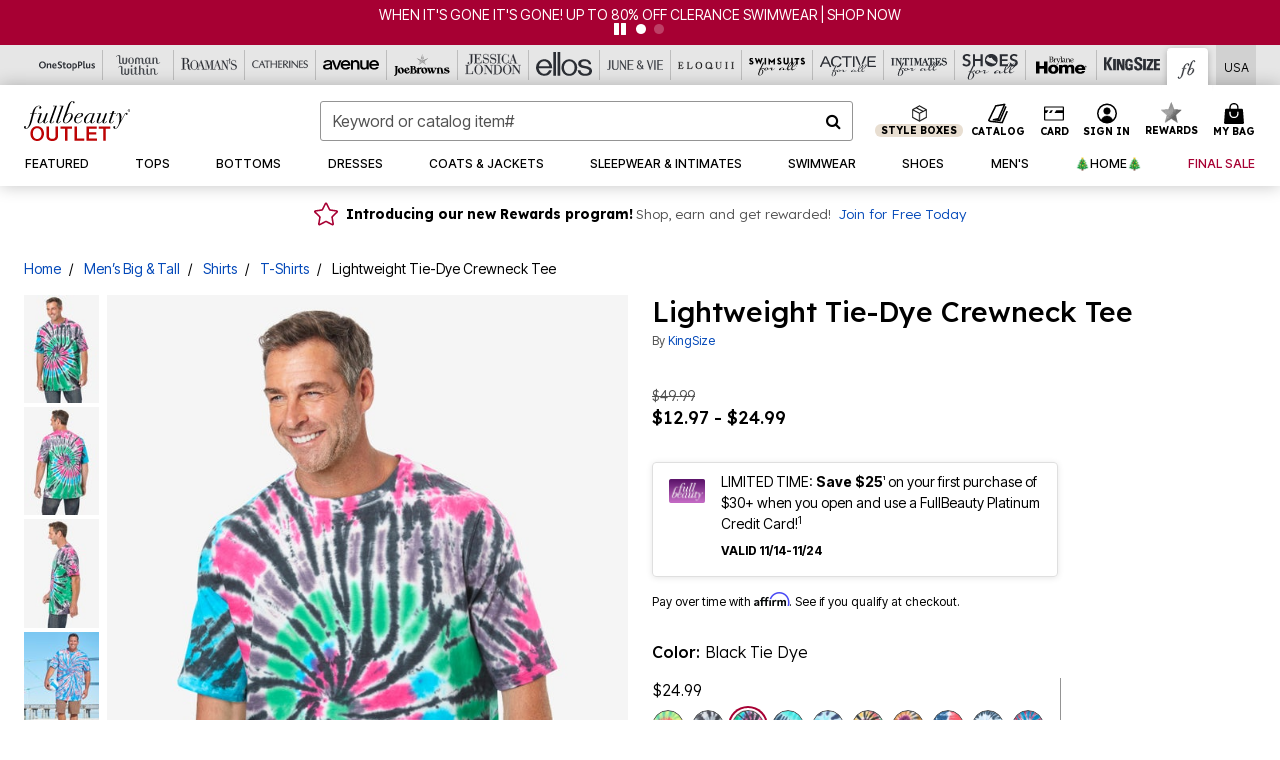

--- FILE ---
content_type: text/html;charset=UTF-8
request_url: https://www.fullbeauty.com/products/lightweight-tie-dye-crewneck-tee/1029283.html
body_size: 78544
content:












<!DOCTYPE html>
<html lang="en">
<head><!-- INSERT BY TRANSFORMER. SELECTOR=head,LOCATION=prepend --><script src="https://rapid-cdn.yottaa.com/rapid/lib/qAjYAV6pszKC3g.js"></script><!-- INSERT BY TRANSFORMER. SELECTOR=head,LOCATION=prepend --><script>
Yo.configure({scan:[
            'img',
            'source',
            'picture',
            'script',
           'iframe'
        ]});
</script><!-- INSERT BY TRANSFORMER. SELECTOR=head,LOCATION=prepend --><script>
  Yo.sequence.event.loadEvents([{
                    eventName: 'load',
                    eventObject: window
                }, {
                    eventName: 'DOMContentLoaded',
                    eventObject: document
                }, {
                    eventName: 'readystatechange',
                    eventObject: document
                }]);
</script>

<script>

(function(){
window.Constants = {"AVAIL_STATUS_IN_STOCK":"IN_STOCK","AVAIL_STATUS_PREORDER":"PREORDER","AVAIL_STATUS_BACKORDER":"BACKORDER","AVAIL_STATUS_NOT_AVAILABLE":"NOT_AVAILABLE"};
window.Resources = {"I_AGREE":"I Agree","CLOSE":"Close","NO_THANKS":"No, thanks","OK":"OK","ARE_YOU_HUMAN":"Are you a Human Being?","SHIP_QualifiesFor":"This shipment qualifies for","CC_LOAD_ERROR":"Couldn't load credit card!","COULD_NOT_SAVE_ADDRESS":"Could not save address. Please check your entries and try again.","REG_ADDR_ERROR":"Could Not Load Address","BONUS_PRODUCT":"You've got a free gift! Choose your item and add it to your bag.","BONUS_PRODUCTS":"Bonus Products","SELECT_BONUS_PRODUCTS":"Select Bonus Products","SELECT_BONUS_PRODUCT":"product.selectbonusproduct","BONUS_PRODUCT_MAX":"The maximum number of bonus products has been selected. Please remove one in order to add additional bonus products.","BONUS_PRODUCT_TOOMANY":"You have selected too many bonus products. Please change the quantity.","BONUS_PRODUCTS_SELETED":"bonus products. Please change the quantity.","BONUS_PRODUCT_SELETED":"bonus product. Please change the quantity.","BONUS_PRODUCT_ERROR":"You have selected more than","BONUS_PRODUCT_EMPTY":"Please choose bonus products from above list.","SIMPLE_SEARCH":"Enter Keyword or Item No.","SUBSCRIBE_EMAIL_DEFAULT":"Email Address","SHIPPING_OVERLAY_TITLE":"Shipping & Handling Summary","SALESTAX_OVERLAY_TITLE":"Taxes & Fees Summary","CHECKOUT_PLCC_OVERLAY_TITLE":"Continue to Checkout","CURRENCY_SYMBOL":"$","MISSINGVAL":"Please enter {0}","SERVER_ERROR":"Server connection failed!","MISSING_LIB":"jQuery is undefined.","BAD_RESPONSE":"Something went wrong please try after sometime.","INVALID_PHONE":"Please enter a valid phone number.","INVALID_CVN":"CVV Error","REMOVE":"Remove","QTY":"Qty","EMPTY_IMG_ALT":"Remove","COMPARE_BUTTON_LABEL":"Compare Items","COMPARE_CONFIRMATION":"This will remove the first product added for comparison. Is that OK?","COMPARE_REMOVE_FAIL":"Unable to remove item from list","COMPARE_ADD_FAIL":"Unable to add item to list","ADD_TO_CART_FAIL":"Unable to add item '{0}' to cart","REGISTRY_SEARCH_ADVANCED_CLOSE":"Close Advanced Search","GIFT_CERT_INVALID":"Invalid gift certificate code.","GIFT_CERT_BALANCE":"Your current gift certificate balance is","GIFT_CERT_AMOUNT_INVALID":"Gift Certificate can only be purchased with a minimum of 5 and maximum of 5000","INVALID_ADDRESS1":"Please enter valid address1","INVALID_CHECKOUT_MESSAGE":"Please enter your","GIFT_CERT_MISSING":"Please enter a gift certificate code.","REWARD_CERT_MISSING":"Please enter a reward code.","REWARD_CERT_ALREADY_ADDED":"has already been added.","REWARD_CERT_NOT_FOUND":"not found.","REWARD_CERT_ALREADY_REDEEMED":"has already been redeemed.","REWARD_CERT_EXPIRED":"is expired.","REWARD_CERT_OTHER":"is not valid.","REWARD_CERT_UNKNOWN":"unknown code","REWARD_CERT_ERROR":"Attempt failed. Please renter and Submit.","REWARD_CERT_INVALID":"Invalid Reward Certificate Number","REWARD_CERT_INVALID_CARD":"You have applied a reward certificate.To complete checkout please select a Full Beauty Brands credit card.","REWARD_CERT_FULFILLED":"billing.rewardcertfulfilled","EMPTY_OWNER":"Please enter the card holder name","INVALID_OWNER":"Please enter the valid card holder name","COUPON_CODE_MISSING":"Please enter a coupon code.","COOKIES_DISABLED":"Your browser is currently not set to accept cookies. Please turn this functionality on or check if you have another program set to block cookies.","BML_AGREE_TO_TERMS":"You must agree to the terms and conditions","CHAR_LIMIT_MSG":"characters left","CONFIRM_DELETE":"Do you want to remove this {0}?","TITLE_GIFTREGISTRY":"gift registry","TITLE_ADDRESS":"address","TITLE_CREDITCARD":"credit card","SERVER_CONNECTION_ERROR":"Server connection failed!","IN_STOCK_DATE":"Expected to ship by {0}. Excluded from promotional discounts.","ITEM_STATUS_NOTAVAILABLE":"Out of Stock","INIFINITESCROLL":"Show All","STORE_NEAR_YOU":"What's available at a store near you","SELECT_STORE":"Select Store","SELECTED_STORE":"Selected Store","PREFERRED_STORE":"Preferred Store","SET_PREFERRED_STORE":"Set Preferred Store","ENTER_ZIP":"Enter ZIP Code","INVALID_ZIP":"Please enter a valid ZIP Code","INVALID_ZIP_SHORT":"Invalid Zip","SEARCH":"Search","CHANGE_LOCATION":"Change Location","CONTINUE_WITH_STORE":"Continue with preferred store","CONTINUE":"Continue","SEE_MORE":"See More Stores","SEE_LESS_STORE":"See Fewer Stores","QUICK_VIEW":"Quick Shop","QUICK_VIEW_POPUP":"Product Quick View","TLS_WARNING":"We value your security!<br/>We detected that you are using an outdated browser.<br/>Update you browser to continue a secure shopping experience.","INVALID_FONT":"Select Font","INVALID_POSITION":"Select Location","INVALID_LASTNAME":"Please enter a valid last name.","INVALID_LASTNAME_ERROR":"Error: Please enter a valid last name.","INVALID_FIRSTNAME":"Please enter a valid first name.","INVALID_FIRSTNAME_ERROR":"Error: Please enter a valid first name.","INVALID_COLOR":"Select Color","INVALID_TEXT":"Enter Text","SHARE_EMAIL":"Share this wishlist via E-mail","SHARE_EMAIL_MOBILE":"Share this item via E-mail","MIXANDMATCH_MORE_COLOR":"+ More Colors","MIXANDMATCH_LESS_COLOR":"- Less Colors","INVALID_CITY":"Please enter valid city","INVALID_NICKNAME":"Please enter valid Nickname","INVALID_ADDRESS":"Please enter valid address","SUBSCRIPTION_UPDATE_MSG":"Thanks for updating your preferences! Your changes will be processed within 7 days.","VALIDATE_REQUIRED":"Required field.","VALIDATE_REMOTE":"Please fix this field.","VALIDATE_EMAIL":"Please enter a valid email.","VALIDATE_EMAIL_ERROR":"Error: Please enter a valid email.","VALIDATE_URL":"Please enter a valid URL.","VALIDATE_DATE":"Please enter a valid date.","VALIDATE_DATEISO":"Please enter a valid date ( ISO ).","VALIDATE_NUMBER":"Please enter a valid number.","VALIDATE_ORDER_NUMBER":"Please enter a valid order number","VALIDATE_DIGITS":"Please enter only digits.","VALIDATE_CREDITCARD":"Please enter a valid credit card number.","INVALID_CREDITCARD":"Invalid Credit Card Number","VALIDATE_EQUALTO":"Please enter the same value again.","VALIDATE_MAXLENGTH":"No more than {0} characters.","VALIDATE_MINLENGTH":"Please enter at least {0} characters.","VALIDATE_RANGELENGTH":"Please enter a value between {0} and {1} characters long.","VALIDATE_RANGE":"Please enter a value between {0} and {1}.","VALIDATE_MAX":"Please enter a value less than or equal to {0}.","VALIDATE_MIN":"Please enter a value greater than or equal to {0}.","INVALID_MESSAGE":"Please enter valid message","INVALID_WEBSITE":"Please enter a valid website or catalog link","EMAIL_LABEL":"Please Enter A Valid Email","VALIDATE_CQO_NUMBER":"Please enter a valid item number including dashes.","GC_ERROR":"Couldn't validate gift card!","VALIDATE_CONFIRMEMAIL":"Emails do not match.","VALIDATE_CONFIRMPASSWORD":"Password and Confirm Password do not match.","PASSWORD":"Password","NEW_PASSWORD":"New Password","CONFIRMPASSWORD":"Confirm Password","NEWCONFIRMPASSWORD":"Confirm New Password","ERROR_CARTQUANTITY":"Number of available items is","CHECKOUT":"Checkout Now","CONTINUE_SHOPPING":"Continue Shopping","ADD_ALLTO_BAG":"Add All to Bag","ADD_TO_BAG":"ADD TO BAG","GIFTCARD_PLEASE":"Please","GIFTCARD_SELECT":"Select","GIFTCARD_ADD":"Add","GIFTCARD_NUMBER_MISSING":"Please Enter Gift Card Number.","GIFTCARD_NUMBER_PIN_MISSING":"Please Enter Gift Card Number And PIN.","GIFTCARD_PIN_MISSING":"Please Enter Gift Card PIN.","RETURN_ERROR":"Please select return QTY and reason","PLEASE_SELECT":"Please Select","RETURN_EMPTY_ERROR":"Please select atleast one item for return","EMAIL_SUBSCRIPTION_FAILED":"We experienced an error in capturing your request. Please try again later.","CATALOG_PREF_ERROR":"Please select at least one sister brand","INVALID_GIFTCARD_PIN":"Please enter your PIN number.","INVALID_GIFTCARD_NUMBER":"Please enter your card number.","INVALID_PASSWORD":"Please Enter at least 1 letter and 1 number.","INVALID_PASSWORD_MATCH":"Does not match new password","INVALID_PASSWORD_LENGTH":"Password must be 8-16 characters.","INVALID_EMAIL_MATCH":"Does not match email address","PLEASE_SELECT_SIZE":"Please Select Size","PLEASE_SELECT_COLOR":"Please Select Color","SELECT_COLOR_SIZE":"Please Select Color & Size","SPS_TOPBOTTOM_COLOR_SIZE":"PLEASE SELECT COLOR, TOP AND BOTTOM SIZE","SPS_TOPBOTTOM_SIZE":"PLEASE SELECT TOP AND BOTTOM SIZE","SPS_TOP_COLOR_BOTTOM_SIZE":"PLEASE SELECT COLOR AND BOTTOM SIZE","SPS_TOP_COLOR_SIZE":"PLEASE SELECT COLOR AND TOP SIZE","SPS_BOTTOM_SIZE":"PLEASE SELECT BOTTOM SIZE","SPS_TOP_SIZE":"PLEASE SELECT TOP SIZE","SPS_TOP_COLOR":"PLEASE SELECT COLOR","VALIDATE_MULTIPLEEMAILS":"Please enter the valid email address.","CHECKOUT_PAYPAL_CONTINUE":"Continue with paypal","CHECKOUT_PAYPAL_CONTINUE_WITH":"Continue with","PLACE_ORDER":"Place Order","CHECKOUT_CONTINUE":"Continue","CHECKOUT_REQUIRED_CONTINUE":"Please complete all fields to continue","CHECKOUT_REQUIRED_SHIPPING":"We currently do not ship to this location.","CHECKOUT_AVALARA_TAX_ERROR":"Combination of zip code and state selection is invalid. Please update and try again.","CHECKOUT_INVALID_ADDRESS":"Please enter valid address.","CHARACTER_LIMIT_REACHED":"you have reached the limit","COUPON_CODE_APPLY":"Apply","COUPON_CODE_APPLIED":"Applied","COUPON_CODE_COPIED":"Copied","VALIDATE_SSN":"Please Enter Valid SSN","CURRENT_PASSWORD":"Current Password","PHONE_REQ_MESSAGE":"Mobile Number","UPDATE":"Update","CLICK_HERE":"Click here","READ_MORE":"Read More","SEE_LESS":"See Less","SEE_DETAILS":"See Details","SHOP_NOW":"Product Details","HIDE_OPTIONS":"Hide Details","SHOP_NOW_CLOSE":"Close","READ_LESS":"Read Less","SEE_REVIEWS":"Click To See Reviews","SEE_REVIEWS_CLOSE":"Click To Close","ADDED_TO_WISHLIST":"Added to Wishlist","ADDED_TO_WISHLIST_TITLE":"Added this product to wishlist","ADD_TO_WISHLIST":"Add to Wishlist","ADD_TO_WISHLIST_TITLE":"Add this product to wishlist","WCAG_ARIALABEL_DIALOG":"Subscription options, opens modal dialog","MEGANAV_RECOMMENDATION_TEXT":"RECOMMENDED JUST FOR YOU","RECOMMENDATION_BESTSELLER":"Best Sellers","RECOMMENDATION_REC_FOR_YOU":"Recommended For You","RECOMMENDATION_THIS_WEEK":"This Week","RECOMMENDATION_THIS_WEEKS":"This Week's","RECOMMENDATION_TRENDING":"Trending","RECOMMENDATION_TRENDING_TODAY":"Trending Today","RECOMMENDATION_TRENDING_NOW":"Trending Now","RECOMMENDATION_YOU_MAY_LIKE":"product.youmaylike","GLOBALE_CONTAINER_HEADING":"Shipping To","CHECKOUT_SMS_VIBES_ERROR_MSG":"Due to a technical issue we were unable to sign you up for texts. Please re-enter your mobile number to get the latest offers & updates.","CHECKOUT_SMS_VIBES_REENTER_TXT":"Re-enter My Mobile Number","PERKS_REACTIVATED":"Your Catherines Perks Membership has been reactivated!","PERKS_PAYMENT_DECLINED":"Your payment method was declined.","IN_STOCK":"In Stock","QTY_IN_STOCK":"{0} Item(s) in Stock","PREORDER":"Pre-Order","QTY_PREORDER":"{0} item(s) are available for pre-order.","REMAIN_PREORDER":"The remaining items are available for pre-order.","BACKORDER":"Back Order","QTY_BACKORDER":"Back order {0} item(s)","REMAIN_BACKORDER":"The remaining items are available on back order.","NOT_AVAILABLE":"Out of Stock","REMAIN_NOT_AVAILABLE":"This product is no longer available in the quantity selected.(FYI)"};
window.Urls = {"appResources":"/on/demandware.store/Sites-oss-Site/default/Resources-Load","pageInclude":"/on/demandware.store/Sites-oss-Site/default/Page-Include","continueUrl":"https://www.fullbeauty.com/on/demandware.store/Sites-oss-Site/default/Product-DetailOptimized","staticPath":"/on/demandware.static/Sites-oss-Site/-/default/v1763556353516/","addGiftCert":"/giftcertpurchase","minicartGC":"/on/demandware.store/Sites-oss-Site/default/GiftCert-ShowMiniCart","addProduct":"/on/demandware.store/Sites-oss-Site/default/Cart-AddProduct","persisBasketCS":"/on/demandware.store/Sites-oss-Site/default/Cart-PrepareBasketForCustomerService?format=ajax","minicart":"/on/demandware.store/Sites-oss-Site/default/Cart-MiniCart","cartShow":"/cart","cartSFRAShow":"/cart","quickOrderShow":"/quick-order","giftRegAdd":"https://www.fullbeauty.com/on/demandware.store/Sites-oss-Site/default/Address-GetAddressDetails?addressID=","paymentsList":"https://www.fullbeauty.com/wallet","addressesList":"https://www.fullbeauty.com/addressbook","wishlistAddress":"https://www.fullbeauty.com/on/demandware.store/Sites-oss-Site/default/Wishlist-SetShippingAddress","deleteAddress":"/on/demandware.store/Sites-oss-Site/default/Address-Delete","getProductUrl":"/on/demandware.store/Sites-oss-Site/default/Product-Show","getPdpFooter":"/on/demandware.store/Sites-oss-Site/default/Product-pdpFooter","getBonusProducts":"/on/demandware.store/Sites-oss-Site/default/ProductSG-GetBonusProducts","addBonusProduct":"/on/demandware.store/Sites-oss-Site/default/Cart-AddBonusProduct","getSetItem":"/on/demandware.store/Sites-oss-Site/default/ProductSG-GetSetItem","productDetail":"/on/demandware.store/Sites-oss-Site/default/ProductSG-Detail","getAvailability":"/on/demandware.store/Sites-oss-Site/default/ProductSG-GetAvailability","subscribePopUP":"/on/demandware.store/Sites-oss-Site/default/EmailSubscription-GuestSubscribeModal","removeImg":"/on/demandware.static/Sites-oss-Site/-/default/dw635be307/images/icon_remove.gif","searchsuggest":"/on/demandware.store/Sites-oss-Site/default/Search-GetSuggestions?format=ajax","productNav":"/on/demandware.store/Sites-oss-Site/default/ProductSG-Productnav","summaryRefreshURL":"/on/demandware.store/Sites-oss-Site/default/COBilling-UpdateSummary?format=ajax","basketRefreshURL":"/on/demandware.store/Sites-oss-Site/default/COBilling-UpdateBasketInfo","summary":"/revieworder","billingSelectCC":"https://www.fullbeauty.com/on/demandware.store/Sites-oss-Site/default/COBilling-SelectCreditCard","updateAddressDetails":"https://www.fullbeauty.com/on/demandware.store/Sites-oss-Site/default/COShipping-UpdateAddressDetails","updateAddressDetailsBilling":"https://www.fullbeauty.com/on/demandware.store/Sites-oss-Site/default/COBilling-UpdateAddressDetails","shippingMethodsJSON":"https://www.fullbeauty.com/on/demandware.store/Sites-oss-Site/default/COShipping-GetApplicableShippingMethodsJSON?format=ajax","shippingMethodsList":"https://www.fullbeauty.com/on/demandware.store/Sites-oss-Site/default/COShipping-UpdateShippingMethodList?format=ajax","selectShippingMethodsList":"https://www.fullbeauty.com/on/demandware.store/Sites-oss-Site/default/COShipping-SelectShippingMethod","resetPaymentForms":"/on/demandware.store/Sites-oss-Site/default/COBilling-ResetPaymentForms","paypalIncontext":"/on/demandware.store/Sites-oss-Site/default/Paypal-IncontextCheckout?checkoutFromtCart=false","expressSubmit":"/expressorderconfirmation","compareShow":"/compare","compareAdd":"/on/demandware.store/Sites-oss-Site/default/Compare-AddProduct","compareRemove":"/on/demandware.store/Sites-oss-Site/default/Compare-RemoveProduct","compareEmptyImage":"/on/demandware.static/Sites-oss-Site/-/default/dw684a66c5/images/comparewidgetempty.png","giftCardCheckBalance":"https://www.fullbeauty.com/on/demandware.store/Sites-oss-Site/default/COBilling-GetGiftCertificateBalance","redeemGiftCert":"https://www.fullbeauty.com/on/demandware.store/Sites-oss-Site/default/COBilling-RedeemGiftCertificateJson","addCoupon":"https://www.fullbeauty.com/on/demandware.store/Sites-oss-Site/default/Cart-AddCouponJson","storesInventory":"/on/demandware.store/Sites-oss-Site/default/StoreInventory-Inventory","setPreferredStore":"/on/demandware.store/Sites-oss-Site/default/StoreInventory-SetPreferredStore","getPreferredStore":"/on/demandware.store/Sites-oss-Site/default/StoreInventory-GetPreferredStore","setStorePickup":"/on/demandware.store/Sites-oss-Site/default/StoreInventory-SetStore","setZipCode":"/on/demandware.store/Sites-oss-Site/default/StoreInventory-SetZipCode","getZipCode":"/on/demandware.store/Sites-oss-Site/default/StoreInventory-GetZipCode","billing":"/billing","expressBilling":"/on/demandware.store/Sites-oss-Site/default/COBilling-ExpressBilling","setSessionCurrency":"/on/demandware.store/Sites-oss-Site/default/Currency-SetSessionCurrency","addEditAddress":"/on/demandware.store/Sites-oss-Site/default/COShippingMultiple-AddEditAddressJSON","rateLimiterReset":"/on/demandware.store/Sites-oss-Site/default/RateLimiter-HideCaptcha","csrffailed":"/on/demandware.store/Sites-oss-Site/default/CSRF-Failed","logInRedirect":"/my-account","logIn":"https://www.fullbeauty.com/register","home":"/home","giftCardBalanceCheck":"/giftcard","specialProductSetATS":"/on/demandware.store/Sites-oss-Site/default/ProductSG-SpecialProductSetATS","customerInfo":"https://www.fullbeauty.com/on/demandware.store/Sites-oss-Site/default/Home-IncludeCustomerInfo","productVariantATS":"/on/demandware.store/Sites-oss-Site/default/ProductSG-ProductVariantATS","shippingStart":"/shipping","removeCoupon":"https://www.fullbeauty.com/on/demandware.store/Sites-oss-Site/default/Cart-RemoveCouponJson","removeRewardCode":"https://www.fullbeauty.com/on/demandware.store/Sites-oss-Site/default/COBilling-RemoveRewardCode","redeemADSCert":"https://www.fullbeauty.com/on/demandware.store/Sites-oss-Site/default/COBilling-CheckRewardBalance","validateDeferCode":"https://www.fullbeauty.com/on/demandware.store/Sites-oss-Site/default/COBilling-ValidateDeferPayment","poExclusion":"https://www.fullbeauty.com/on/demandware.store/Sites-oss-Site/default/COShipping-GetPOBoxItems","getCartAvailability":"/on/demandware.store/Sites-oss-Site/default/ProductSG-GetCartAvailability?format=ajax","basketUpdaeteList":"https://www.fullbeauty.com/on/demandware.store/Sites-oss-Site/default/COShipping-UpdateBasketInfo","shipExclusion":"https://www.fullbeauty.com/on/demandware.store/Sites-oss-Site/default/COShipping-GetExcepItems","updateShipException":"https://www.fullbeauty.com/on/demandware.store/Sites-oss-Site/default/COShipping-UpdateShipException","applyGiftCard":"https://www.fullbeauty.com/on/demandware.store/Sites-oss-Site/default/COBilling-ApplyGiftCard","removeGiftCard":"https://www.fullbeauty.com/on/demandware.store/Sites-oss-Site/default/COBilling-RemoveGiftCard","validatePLCCBillingAddress":"https://www.fullbeauty.com/on/demandware.store/Sites-oss-Site/default/COBilling-ValidateBillingAddressForPLCC","subscribe":"https://www.fullbeauty.com/email-preferences","updateSubscription":"https://www.fullbeauty.com/on/demandware.store/Sites-oss-Site/default/EmailSubscription-UpdateSubscription","guestEmailUnsubscrbe":"https://www.fullbeauty.com/on/demandware.store/Sites-oss-Site/default/EmailSubscription-SendEmailToMWForUnsubscription","emailFrequencyModal":"https://www.fullbeauty.com/on/demandware.store/Sites-oss-Site/default/EmailSubscription-FrequencyModal","deleteCreditCardOverLay":"https://www.fullbeauty.com/on/demandware.store/Sites-oss-Site/default/PaymentInstruments-DeleteCreditCardOverLay","guestEmailSubscription":"https://www.fullbeauty.com/email-subscription","checkoutModalStep2":"https://www.fullbeauty.com/on/demandware.store/Sites-oss-Site/default/Credit-CheckoutModalStep2","termsAndConditions":"https://www.fullbeauty.com/on/demandware.store/Sites-oss-Site/default/Credit-TermsAndConditions","updateBilling":"https://www.fullbeauty.com/on/demandware.store/Sites-oss-Site/default/COBilling-UpdateBilling","madeOffer":"https://www.fullbeauty.com/on/demandware.store/Sites-oss-Site/default/Credit-MadeOffer","showPromotionDetails":"/on/demandware.store/Sites-oss-Site/default/OffersCoupons-ShowDetails","applyCouponCode":"https://www.fullbeauty.com/on/demandware.store/Sites-oss-Site/default/OffersCoupons-ApplyCouponCode","giftCardLookup":"https://www.fullbeauty.com/on/demandware.store/Sites-oss-Site/default/GiftCards-GiftCheckBalance","getProductSetPrice":"/on/demandware.store/Sites-oss-Site/default/ProductSG-GetProductSetPrice","clearAddressForm":"/on/demandware.store/Sites-oss-Site/default/Address-ClearAddressForm","wishlistShow":"/wishlist","includebrandlogos":"/on/demandware.store/Sites-oss-Site/default/Home-IncludeBrandLogos?format=ajax","guestEPLookupResult":"/on/demandware.store/Sites-oss-Site/default/EmailSubscription-GuestEmailPreferencesLookupResult","verintMuteRecording":"/on/demandware.store/Sites-oss-Site/default/Verint-MuteRecording","verintUnmuteRecording":"/on/demandware.store/Sites-oss-Site/default/Verint-UnmuteRecording","checkoutCouponLineItems":"/on/demandware.store/Sites-oss-Site/default/Cart-CheckoutCouponLineItems","productVariation":"/on/demandware.store/Sites-oss-Site/default/ProductSG-Variation","passwordReset":"https://www.fullbeauty.com/passwordreset","getCityStateOptions":"https://www.fullbeauty.com/on/demandware.store/Sites-oss-Site/default/Address-GetCityStateOptions","getProductReviews":"https://www.fullbeauty.com/getproductreviews","getProductQA":"https://www.fullbeauty.com/getproductqa","countrySelectionModal":"https://www.fullbeauty.com/on/demandware.store/Sites-oss-Site/default/Globale-CountrySelectionModal","tealiumData":"https://www.fullbeauty.com/on/demandware.store/Sites-oss-Site/default/Tealium_utag-RenderTealium?format=ajax","getPDPRecommendation":"/on/demandware.store/Sites-oss-Site/default/ProductSG-GetPDPRecommendation?format=ajax","loadingImage":"/on/demandware.static/Sites-oss-Site/-/default/dw8a85aede/images/loading.png","loadingSquareImage":"/on/demandware.static/Sites-oss-Site/-/default/dw3f6a2bd3/images/loading-square.png","addToWishlist":"https://www.fullbeauty.com/on/demandware.store/Sites-oss-Site/default/Wishlist-Add","removeFromWishlist":"https://www.fullbeauty.com/on/demandware.store/Sites-oss-Site/default/Wishlist-Remove","getPLCCBrandData":"https://www.fullbeauty.com/on/demandware.store/Sites-oss-Site/default/Tealium_utag-GetPLCCBrandData","updateGiftCardBalance":"https://www.fullbeauty.com/on/demandware.store/Sites-oss-Site/default/COBilling-UpdateGiftCardBalance","getCheckoutUtagData":"https://www.fullbeauty.com/on/demandware.store/Sites-oss-Site/default/COCustomer-CheckoutUtagData","megaNavRecommURL":"https://www.fullbeauty.com/on/demandware.store/Sites-oss-Site/default/MegaNavProductRecomm-MegaNavProductJson","customHamMenuURL":"https://www.fullbeauty.com/on/demandware.store/Sites-oss-Site/default/Home-GetCustomHamburgerMenu?format=ajax","directCheckout":"https://www.fullbeauty.com/directCheckout","globalECheckout":"/on/demandware.store/Sites-oss-Site/default/Globale-GlobaleCheckout","globalEConfirmationAnalytics":"https://www.fullbeauty.com/on/demandware.store/Sites-oss-Site/default/Tealium_utag-GlobalEConfirmationAnalytics","acquisitionRequest":"/on/demandware.store/Sites-oss-Site/default/Acquisition-Subscribe","checkoutSubscription":"https://www.fullbeauty.com/on/demandware.store/Sites-oss-Site/default/Acquisition-CheckoutSubscription","checkoutSubscriptionAttn":"https://www.fullbeauty.com/on/demandware.store/Sites-oss-Site/default/Attentive-CheckoutSubscription","globalECartUSDUtagData":"https://www.fullbeauty.com/on/demandware.store/Sites-oss-Site/default/Page-getUSDUtagData?pagetype=Cart","globalECheckoutUSDUtagData":"https://www.fullbeauty.com/on/demandware.store/Sites-oss-Site/default/Page-getUSDUtagData?pagetype=checkout","checkOrderStatus":"https://www.fullbeauty.com/on/demandware.store/Sites-oss-Site/default/Globale-CheckOrderStatus","checkGEWelcomeCookie":"https://www.fullbeauty.com/on/demandware.store/Sites-oss-Site/default/Page-CheckGEWelcomeCookie?format=ajax","EDSprescreenDetails":"https://www.fullbeauty.com/on/demandware.store/Sites-oss-Site/default/PLCC-prescreenDetails","getCouponsAndRewards":"https://www.fullbeauty.com/on/demandware.store/Sites-oss-Site/default/Cart_SFRA-getCouponsAndRewards","getReviewShipAndPayment":"https://www.fullbeauty.com/on/demandware.store/Sites-oss-Site/default/COCustomer-ReviewShipAndPayment","updatePerksAutoRenewal":"https://www.fullbeauty.com/on/demandware.store/Sites-oss-Site/default/PerksSubscriptions-UpdatePerks","generateCSRFToken":"https://www.fullbeauty.com/on/demandware.store/Sites-oss-Site/default/CSRF_SFRA-Generate","multiTenderMoreWaysToEarn":"https://www.fullbeauty.com/on/demandware.store/Sites-oss-Site/default/Account-MultiTenderMoreWaysToEarn","trackFBBRewardsSuccessEvents":"https://www.fullbeauty.com/on/demandware.store/Sites-oss-Site/default/Product-TrackFBBRewardsSuccessEvents","diamondrewardsPopup":"https://www.fullbeauty.com/on/demandware.store/Sites-oss-Site/default/DiamondRewards-ShowPopup","diamondrewardsPLCCDeclined":"https://www.fullbeauty.com/on/demandware.store/Sites-oss-Site/default/DiamondRewards-PLCCDeclined"};
window.SitePreferences = {"PLCC_BRAND_STORENAMES":{"rm":"Roaman's","jl":"Jessica London","el":"Full Beauty","ww":"Woman Within","ks":"King Size","bh":"Brylane Home","sa":"Full Beauty","fo":"Full Beauty","os":"Full Beauty","ca":"Catherines","ia":"Full Beauty","sh":"Full Beauty","aa":"Full Beauty","jv":"Full Beauty","jb":"Full Beauty","zq":"Full Beauty","da":"Full Beauty","av":"Full Beauty","cp":"Full Beauty"},"BRAND_STORENAMES":{"rm":"Plus Size Clothing, Fashion That Fits | Roaman's","jl":"Jessica London","el":"Ellos","ww":"Woman Within","ks":"King Size","bh":"Brylane Home","sa":"Swimsuits for all","fo":"Fullbeauty outlet","os":"One stop plus","ca":"Catherines","ia":"Intimates for all","sh":"Shoes for all","aa":"Active for all","jv":"June And Vie","jb":"Joe Browns","zq":"Eloquii","da":"Dia Shop","av":"Avenue","cp":"Cuup"},"PRODUCT_NAV_ENABLED":true,"LISTING_INFINITE_SCROLL":false,"LISTING_REFINE_SORT":true,"STORE_PICKUP":false,"POBOX_EXCLUSIONS":"PO Box,po box,POBox,POBOX,PO BOX,PO box,P.O.Box,p.o. box,P.O.Box,P.O.BOX,P.O. BOX,P.O. box,P. O. Box,P. O.Box,P. O. BOX,POB,P.O.B,P. O. B,P.O.B.,P. O. B.,Post Box,PostBox,PostOfficeBox,Post Office Box,PostOffice Box,Post OfficeBox,PostOfficeBin,Post Office Bin,Post OfficeBin,PostOffice Bin,Post Box#,PostBox#,PostBox #,Post Box,p o box,P.O BOX","COOKIE_HINT":false,"CHECK_TLS":false,"TEALIUM_ENABLED":true,"VERINT_ENABLED":true,"PLP_LAZY_LOAD_ENABLED":true,"PLP_LAZY_LOAD_SETTINGS":"{\n    \"default\" : {              \n       \"threshold\": 300,      \n        \"tiles_per_load\": 12    \n   }\n}","LAZY_LOAD_CURALATE":true,"LOGIN_REDIRECT":"","PDP_REVIEWS_SHOWN_INITIALLY":10,"NARVAR_RETURNS_ENABLED":false,"CUSTOM_HAMBURGER_MENU_PREF":{"enableAjax":false,"enableCustomMenu":false},"SHOW_QUICK_VIEW":false,"AFFIRM_ENABLED":true,"RECOMMENDATION_TITLES":{"confirmation":"You may also like","noSearchResults":"Trending Now","addToCartOverlay":"You may also like","cart":"You may also like","pdp":"You may also like","errorPage":"Trending Now","emptyCart":"Trending Now","megaMenu":"You may also like","homePage":"<span class='trending'>Trending  </span><span class='week'>This Week</span>"},"GLOBALE_RETURNS_URL":"https://web.global-e.com/returns/portal/mZJW","GLOBALE_LOOKPUP_URL":"https://web.global-e.com/Order/Track/mZJW","GLOBALE_ENABLED":true,"GLOBALE_IS_PHASE2":true,"GLOBALE_OPERATED_COUNTRY":false,"GLOBALE_ANALYTICS_ORDER_CONFIRMATION_RETRY":8,"GLOBALE_ORDER_CONFIRMATION_SPINNER":false,"GLOBALE_ADOBE_TARGET_CONFIG":"{\n\t\"isEnabled\": false,\n\t\"shipsTo\": \"Ships to\",\n\t\"usMsg\": \"from the United States\",\n\t\"weAccept\": \"We accept payments from\",\n\t\"freeExchange\": \"Free exchanges within 60 days of purchase.\",\n\t\"AU\": {\n\t\t\"orderInDays\": \"Orders typically arrive in 9-10 days with express shipping.\",\n\t\t\"importDuty\": \"(includes import duty and tax.)\",\n\t\t\"paymentIconContentAssetId\": \"globale-payment-description-au\",\n\"flagUrl\": \"/on/demandware.static/-/Sites-oss-Library/default/dw672ed6f2/australia-ge-at.svg\"\n\t},\n\t\"CA\": {\n\t\t\"orderInDays\": \"Orders typically arrive in 7 days with express shipping.\",\n\t\t\"importDuty\": \"(includes import duty)\",\n\t\t\"paymentIconContentAssetId\": \"globale-payment-description-ca\",\n\"flagUrl\": \"/on/demandware.static/-/Sites-oss-Library/default/dw672ed6f2/canada-ge-at.svg\"\n\t},\n\t\"MX\": {\n\t\t\"orderInDays\": \"Orders typically arrive in 7 days with express shipping.\",\n\t\t\"importDuty\": \"(includes import duty and tax.)\",\n\t\t\"paymentIconContentAssetId\": \"globale-payment-description-mx\",\n\"flagUrl\": \"/on/demandware.static/-/Sites-oss-Library/default/dw672ed6f2/mexico-ge-at.svg\"\n\t}\n}","PLCCPRESCREENREDESIGN_ENABLED":true,"BRAND_SITE_MAPPING":"{\"www.womanwithin.com\":[{\"siteid\":\"womanwithin\",\"prefix\":\"ww\"}],\"ww\":[{\"siteid\":\"womanwithin\",\"prefix\":\"ww\",\"cs\":\"womanwithin\",\"brandHost\":\"www.womanwithin.com\",\"dtmCid\":\"2532\",\"dtmCmagic\":\"9824f9\"}],\"www.kingsize.com\":[{\"siteid\":\"kingsize\",\"prefix\":\"ks\"}],\"ks\":[{\"siteid\":\"kingsize\",\"prefix\":\"ks\",\"cs\":\"kingsize\",\"brandHost\":\"www.kingsize.com\",\"dtmCid\":\"2533\",\"dtmCmagic\":\"4de754\"}],\"www.brylanehome.com\":[{\"siteid\":\"brylanehome\",\"prefix\":\"bh\"}],\"bh\":[{\"siteid\":\"brylanehome\",\"prefix\":\"bh\",\"cs\":\"brylanehome\",\"brandHost\":\"www.brylanehome.com\",\"dtmCid\":\"2535\",\"dtmCmagic\":\"0747b9\"}],\"www.jessicalondon.com\":[{\"siteid\":\"jessicalondon\",\"prefix\":\"jl\"}],\"jl\":[{\"siteid\":\"jessicalondon\",\"prefix\":\"jl\",\"cs\":\"jessicalondon\",\"brandHost\":\"www.jessicalondon.com\",\"dtmCid\":\"2536\",\"dtmCmagic\":\"f7ac67\"}],\"www.roamans.com\":[{\"siteid\":\"roamans\",\"prefix\":\"rm\"}],\"rm\":[{\"siteid\":\"roamans\",\"prefix\":\"rm\",\"cs\":\"roamans\",\"brandHost\":\"www.roamans.com\",\"dtmCid\":\"2534\",\"dtmCmagic\":\"7827d1\"}],\"www.ellos.us\":[{\"siteid\":\"ellos\",\"prefix\":\"el\"}],\"el\":[{\"siteid\":\"ellos\",\"prefix\":\"el\",\"cs\":\"ellos\",\"brandHost\":\"www.ellos.us\",\"dtmCid\":\"63234\",\"dtmCmagic\":\"e417ef\"}],\"www.swimsuitsforall.com\":[{\"siteid\":\"swimsuitsforallfull\",\"prefix\":\"sa\"}],\"sa\":[{\"siteid\":\"swimsuitsforallfull\",\"prefix\":\"sa\",\"cs\":\"swimsuitsforallfull\",\"brandHost\":\"www.swimsuitsforall.com\",\"dtmCid\":\"63235\",\"dtmCmagic\":\"f39dfe\"}],\"www.fullbeauty.com\":[{\"siteid\":\"outlet\",\"prefix\":\"fo\"}],\"fo\":[{\"siteid\":\"outlet\",\"prefix\":\"fo\",\"cs\":\"outlet\",\"brandHost\":\"www.fullbeauty.com\",\"dtmCid\":\"2538\",\"dtmCmagic\":\"1bf0c5\"}],\"www.catherines.com\":[{\"siteid\":\"catherines\",\"prefix\":\"ca\"}],\"ca\":[{\"siteid\":\"catherines\",\"prefix\":\"ca\",\"cs\":\"catherines\",\"brandHost\":\"www.catherines.com\",\"dtmCid\":\"81278\",\"dtmCmagic\":\"1271b9\"}],\"www.shoesforall.com\":[{\"siteid\":\"shoesforall\",\"prefix\":\"sh\"}],\"sh\":[{\"siteid\":\"shoesforall\",\"prefix\":\"sh\",\"cs\":\"shoesforall\",\"brandHost\":\"www.shoesforall.com\",\"dtmCid\":\"81373\",\"dtmCmagic\":\"c1e2ef\"}],\"www.intimatesforall.com\":[{\"siteid\":\"intimatesforall\",\"prefix\":\"ia\"}],\"ia\":[{\"siteid\":\"intimatesforall\",\"prefix\":\"ia\",\"cs\":\"intimatesforall\",\"brandHost\":\"www.intimatesforall.com\",\"dtmCid\":\"81372\",\"dtmCmagic\":\"c18a6d\"}],\"www.onestopplus.com\":[{\"siteid\":\"onestopplus\",\"prefix\":\"os\"}],\"os\":[{\"siteid\":\"onestopplus\",\"prefix\":\"os\",\"cs\":\"onestopplus\",\"brandHost\":\"www.onestopplus.com\",\"dtmCid\":\"81279\",\"dtmCmagic\":\"174730\"}],\"www.activeforall.com\":[{\"siteid\":\"activeforall\",\"prefix\":\"aa\"}],\"aa\":[{\"siteid\":\"activeforall\",\"prefix\":\"aa\",\"cs\":\"activeforall\",\"brandHost\":\"www.activeforall.com\",\"dtmCid\":\"82191\",\"dtmCmagic\":\"bf09e1\"}],\"www.juneandvie.com\":[{\"siteid\":\"juneandvie\",\"prefix\":\"jv\"}],\"jv\":[{\"siteid\":\"juneandvie\",\"prefix\":\"jv\",\"cs\":\"juneandvie\",\"brandHost\":\"www.juneandvie.com\",\"dtmCid\":\"82378\",\"dtmCmagic\":\"822ee2\"}],\"www.eloquii.com\":[{\"siteid\":\"eloquii\",\"prefix\":\"zq\"}],\"zq\":[{\"siteid\":\"eloquii\",\"prefix\":\"zq\",\"cs\":\"eloquii\",\"brandHost\":\"www.eloquii.com\",\"dtmCid\":\"2618\",\"dtmCmagic\":\"17F98D\"}],\"www.shopcuup.com\":[{\"siteid\":\"cuup\",\"prefix\":\"cp\"}],\"cp\":[{\"siteid\":\"cuup\",\"prefix\":\"cp\",\"cs\":\"cuup\",\"brandHost\":\"www.shopcuup.com\",\"dtmCid\":\"82960\",\"dtmCmagic\":\"F15DCD\"}],\"shop.dia.com\":[{\"siteid\":\"dia\",\"prefix\":\"da\"}],\"da\":[{\"siteid\":\"dia\",\"prefix\":\"da\",\"cs\":\"dia\",\"brandHost\":\"shop.dia.com\",\"dtmCid\":\"83570\",\"dtmCmagic\":\"09eb90\"}],\"www.avenue.com\":[{\"prefix\":\"av\",\"siteid\":\"avenue\"}],\"av\":[{\"cs\":\"avenue\",\"siteid\":\"avenue\",\"prefix\":\"av\",\"brandHost\":\"www.avenue.com\",\"dtmCid\":\"83809\",\"dtmCmagic\":\"a05c1f\"}],\"www.joebrowns.us\":[{\"prefix\":\"jb\",\"siteid\":\"joebrowns\"}],\"jb\":[{\"brandHost\":\"www.joebrowns.us\",\"dtmCid\":\"84825\",\"prefix\":\"jb\",\"siteid\":\"joebrowns\",\"cs\":\"joebrowns\",\"dtmCmagic\":\"5247fb\"}]}","GLOBALE_EXCLUDED_COUNTRIES":"US,PR,AS,VI,GU","ENABLE_NEW_CA_PERKS_FLOW":true,"ADS_RC_REGEX":"^(rw|RW)","CA_RC_REGEX":"^(x|X|rc|RC)","US_ADDRESS_AUTOCOMPLETE_URL":"https://us-autocomplete-pro.api.smarty.com/lookup?license=us-autocomplete-pro-cloud&prefer_geolocation=none&source=all&key=155001342186853405","US_ADDRESS_VALIDATION_URL":"https://us-street.api.smarty.com/street-address?match=invalid&license=us-core-cloud&key=","enableSmartyAutocomplete":false,"enableSmartyValidation":false,"enableAttentiveSmsSignUpCheckboxOnCheckout":true,"showSmsSignUpCheckboxOnCheckout":false,"geEnabledByBrand":true,"FBB_REWARDS_ENABLED":true,"FBB_ATTENTIVE_CREATIVE_ID":null,"diamondRewardsEnabledByBrand":true};
}());
</script>
<!--[if gt IE 9]><!-->
<script>//common/scripts.isml</script>
<script defer src="/on/demandware.static/Sites-oss-Site/-/default/v1763556353516/js/main.js" type="text/javascript"></script>

    <script defer src="/on/demandware.static/Sites-oss-Site/-/default/v1763556353516/js/productDetail.js" data-yo-type="text/javascript" type="yo/sequence/chain/1">
    </script>


<!--<![endif]-->

<meta charset=UTF-8>

<meta http-equiv="x-ua-compatible" content="IE=edge"/>

<meta name="viewport" content="width=device-width, initial-scale=1"/>


























































































































    
	
    	<script src="https://js-cdn.dynatrace.com/jstag/19223e8e12b/bf69824oqu/afb892363fcb653e_complete.js" crossorigin="anonymous" data-yo-type="text/javascript" type="yo/sequence/chain/1"></script>







<title>
    
    Lightweight Tie-Dye Crewneck Tee |
    Fullbeauty Outlet
</title>

<meta name="description" content="Fullbeauty Outlet"/>
<meta name="keywords" content="Fullbeauty Outlet"/>






    

    
    
    <link rel="preload" fetchpriority="high" href="https://www.fullbeauty.com/fleximages/09313/1160_09313_mc_0638_00.jpg?width=653&amp;height=940&amp;fit=bounds" as="image" media="screen and (max-width: 1475px)" />



<link rel="icon" type="image/png" href="https://www.fullbeauty.com/on/demandware.static/Sites-oss-Site/-/default/dw5351eb82/images/fo/favicon.png" sizes="196x196" />

<link rel="preload" as="style" href="/on/demandware.static/Sites-oss-Site/-/default/v1763556353516/css/fo/global.css" />
<style>
    @import "/on/demandware.static/Sites-oss-Site/-/default/v1763556353516/css/fo/global.css";
</style>

    <link rel="stylesheet" href="/on/demandware.static/Sites-oss-Site/-/default/v1763556353516/css/fo/product/detail.css"  />



    <meta name="google-site-verification" content="cnmXZ-e6wZbihGkuahiqSLhLHDhx7ChhsGfgrw5gcjM" />





    <script async src="https://ehlfs.fullbeauty.com/providers/atLabel/load" onError="var fallbackScript = document.createElement('script'); fallbackScript.src='https://cdn.attn.tv/fo/dtag.js'; document.head.appendChild(fallbackScript);" data-yo-type="text/javascript" type="yo/sequence/chain/1"></script>




    
    <script defer type='text/javascript' crossorigin data-src="//consent.trustarc.com/notice?domain=fbb.com&c=teconsent&js=nj&noticeType=bb&gtm=1"></script>
    
    <script>
        // Find the script with data-src and dynamically add the src attribute
        document.addEventListener('DOMContentLoaded', function () {
            const script = document.querySelector('script[data-src]');
            if (script) {
                script.setAttribute('src', script.getAttribute('data-src'));
                script.removeAttribute('data-src');
            }
        });
    </script>






  
      
          <meta property="og:title" content="Lightweight Tie-Dye Crewneck Tee">
      
  
      
          <meta property="og:type" content="product">
      
  
      
          <meta property="og:url" content="https://www.fullbeauty.com/products/lightweight-tie-dye-crewneck-tee/1029283.html">
      
  
      
          <meta property="og:image" content="https://www.fullbeauty.com/dw/image/v2/BBKT_PRD/on/demandware.static/-/Sites-masterCatalog_KingSizeDirect/default/dw0d2fc600/images/hi-res/1160_09313_mc_0638_00.jpg?sw=653&amp;sh=940&amp;sm=fit&amp;q=90&amp;strip=false">
      
  
      
          <meta property="og:description" content="">
      
  
      
          <meta property="og:site_name" content="fullbeauty">
      
  
      
          <meta property="fb:admins" content="">
      
  
      
          <meta name="twitter:card" content="summary_large_image">
      
  
      
          <meta name="twitter:site" content="">
      
  
      
          <meta name="twitter:title" content="Lightweight Tie-Dye Crewneck Tee">
      
  
      
          <meta name="twitter:description" content="">
      
  
      
          <meta name="twitter:creator" content="">
      
  
      
          <meta name="twitter:image" content="https://www.fullbeauty.com/dw/image/v2/BBKT_PRD/on/demandware.static/-/Sites-masterCatalog_KingSizeDirect/default/dw0d2fc600/images/hi-res/1160_09313_mc_0638_00.jpg?sw=653&amp;sh=940&amp;sm=fit&amp;q=90&amp;strip=false">
      
  
      
          <meta name="twitter:domain" content="Full Beauty">
      
  
      
          <meta name="ROBOTS" content="INDEX,FOLLOW">
      
  




<link rel="stylesheet" href="/on/demandware.static/Sites-oss-Site/-/default/v1763556353516/css/common/skin/skin.css" />

<link rel="preconnect" href="https://fonts.googleapis.com" />
<link rel="preconnect" href="https://fonts.gstatic.com" crossorigin="anonymous" />



    
    <link rel="preload" href="https://fonts.googleapis.com/css2?family=Inter+Tight:ital,wght@0,400;0,500;0,700;1,400&amp;family=Lexend:wght@300;500;700;800&amp;display=swap" as="style" />
    <link rel="stylesheet" href="https://fonts.googleapis.com/css2?family=Inter+Tight:ital,wght@0,400;0,500;0,700;1,400&amp;family=Lexend:wght@300;500;700;800&amp;display=swap" />





<script defer id="sfcc-htmlHead-isml">
    window.onImageLoadError = function(element){
        if(element.classList.contains('picture-el-img')){
            var sibling = element.previousElementSibling;
            while(sibling){
                sibling.srcset = element.dataset['loadError'];
                sibling = sibling.previousElementSibling;
            }
            element.src = element.dataset['loadError'];
        }
    }
</script>


    



	
	
	

	
	






<script id="sfcc-sg-htmlHeadJS-isml" defer type="text/javascript">
	//NOTE: The following conditionals are examples, please adjust as necessary for your implementation
	//NOTE: These can be modified if you need more or less defined page IDs. Be sure to also modify the page IDs in 'TurnToHelperUtil.js', function 'getPageID'
	if('pdp-page' == 'pdp-page') {
			var turnToConfig = {
				locale: "en_US",
                pageId: "pdp-page",
                sku: "1029283",
                turntoReviewsEnabled: true,
                turntoQAEnabled: true,
                showTurnTo: true,
				gallery: {
					skus: ["1029283"]
				}
		};
	} else if ('pdp-page' == 'order-confirmation-page') {
			var turnToConfig = {
					locale: "en_US",
                    pageId: "order-confirmation-page",
                    embed: true
			}
	} else if ('pdp-page' == 'search-page') {
		var turnToConfig = {
				locale: "en_US",
				pageId: "search-page",
				commentsPinboardTeaser: {
					// promoButtonUrl: ""
					// skus: [],
					// tags: [],
					// brands: [],
					// onFinish: function(){}
				}
		}
	} else if ('pdp-page' == 'pinboard-page') {
		var turnToConfig = {
			locale: "en_US",
			pageId: "vc-pinboard-page",
			vcPinboard: {
				// Add SKUs, tags, brands, or any combination.
			}
		};
	} else {
		var turnToConfig = {
				locale: "en_US",
				pageId: "non-defined-page",
				commentsPinboard: {
					// skus: [],
					// tags: [],
					// brands: [],
					// onFinish: function(){}
				}
		};
	}
	window.TurnToCmd=window.TurnToCmd||function(){(TurnToCmd.q=TurnToCmd.q||[]).push( arguments)};
</script>
	<script id="sfcc-sg-htmlHeadGlobalInclude-isml" type="yo/sequence/defer/0" data-yo-src="https://widgets.turnto.com/v5/widgets/RrVDnjXKcbw5Xj7site/js/turnto.js"></script>
	
		<link href="/on/demandware.static/Sites-oss-Site/-/default/v1763556353516/css/turnto.css" type="text/css" rel="stylesheet" />
	






<script async>
    if (!window.hasOwnProperty('contentAssetInitFunctions')) { window.contentAssetInitFunctions = []; }
    window.MSInputMethodContext && document.documentMode && document.write('<script async src="/on/demandware.static/Sites-oss-Site/-/default/v1763556353516/thirdParty/ie11CustomProperties.min.js"><\/script>');
</script>






<script defer>
if (window.jQuery) {
jQuery(document).ready(function(){
if(screen.width < 768){
jQuery('#footer').append('<a href="https://www.fullbeauty.com" class="full-site-link">View Full Site</a>');
jQuery('.full-site-link')
.attr('href', '/on/demandware.store/Sites-oss-Site/default/Home-FullSite')
.click(function(e) {
e.preventDefault();
jQuery.ajax({
url: '/on/demandware.store/Sites-oss-Site/default/Home-FullSite',
success: function(){
window.location.reload();
}
});
}
);
}
});
}
</script>






    <link rel="stylesheet" type="text/css" href="https://widget.beyonsee.plussizecorp.com/style.css" />




<script>
// Check if user is on a PDP page by checking if URL contains '/products'
var currentUrl = window.location.href;
var isOnPDP = currentUrl.indexOf('/products') !== -1;

if (isOnPDP) {
    // Fetch custom preference for backorder analytics
    var enableBackorderAnalytics = true;
    
    if (enableBackorderAnalytics === true) {
        // Set cookie to true
        document.cookie = 'enableBackorderAnalytics=true; path=/; max-age=86400'; // 24 hours
    } else {
        // Delete cookie if it exists
        document.cookie = 'enableBackorderAnalytics=; path=/; expires=Thu, 01 Jan 1970 00:00:00 GMT';
    }
}
</script>

<link rel="canonical" href="https://www.fullbeauty.com/products/lightweight-tie-dye-crewneck-tee/1029283.html"/>

<script type="text/javascript">//<!--
/* <![CDATA[ (head-active_data.js) */
var dw = (window.dw || {});
dw.ac = {
    _analytics: null,
    _events: [],
    _category: "",
    _searchData: "",
    _anact: "",
    _anact_nohit_tag: "",
    _analytics_enabled: "true",
    _timeZone: "US/Eastern",
    _capture: function(configs) {
        if (Object.prototype.toString.call(configs) === "[object Array]") {
            configs.forEach(captureObject);
            return;
        }
        dw.ac._events.push(configs);
    },
	capture: function() { 
		dw.ac._capture(arguments);
		// send to CQ as well:
		if (window.CQuotient) {
			window.CQuotient.trackEventsFromAC(arguments);
		}
	},
    EV_PRD_SEARCHHIT: "searchhit",
    EV_PRD_DETAIL: "detail",
    EV_PRD_RECOMMENDATION: "recommendation",
    EV_PRD_SETPRODUCT: "setproduct",
    applyContext: function(context) {
        if (typeof context === "object" && context.hasOwnProperty("category")) {
        	dw.ac._category = context.category;
        }
        if (typeof context === "object" && context.hasOwnProperty("searchData")) {
        	dw.ac._searchData = context.searchData;
        }
    },
    setDWAnalytics: function(analytics) {
        dw.ac._analytics = analytics;
    },
    eventsIsEmpty: function() {
        return 0 == dw.ac._events.length;
    }
};
/* ]]> */
// -->
</script>
<script type="text/javascript">//<!--
/* <![CDATA[ (head-cquotient.js) */
var CQuotient = window.CQuotient = {};
CQuotient.clientId = 'bbkt-oss';
CQuotient.realm = 'BBKT';
CQuotient.siteId = 'oss';
CQuotient.instanceType = 'prd';
CQuotient.locale = 'default';
CQuotient.fbPixelId = '__UNKNOWN__';
CQuotient.activities = [];
CQuotient.cqcid='';
CQuotient.cquid='';
CQuotient.cqeid='';
CQuotient.cqlid='';
CQuotient.apiHost='api.cquotient.com';
/* Turn this on to test against Staging Einstein */
/* CQuotient.useTest= true; */
CQuotient.useTest = ('true' === 'false');
CQuotient.initFromCookies = function () {
	var ca = document.cookie.split(';');
	for(var i=0;i < ca.length;i++) {
	  var c = ca[i];
	  while (c.charAt(0)==' ') c = c.substring(1,c.length);
	  if (c.indexOf('cqcid=') == 0) {
		CQuotient.cqcid=c.substring('cqcid='.length,c.length);
	  } else if (c.indexOf('cquid=') == 0) {
		  var value = c.substring('cquid='.length,c.length);
		  if (value) {
		  	var split_value = value.split("|", 3);
		  	if (split_value.length > 0) {
			  CQuotient.cquid=split_value[0];
		  	}
		  	if (split_value.length > 1) {
			  CQuotient.cqeid=split_value[1];
		  	}
		  	if (split_value.length > 2) {
			  CQuotient.cqlid=split_value[2];
		  	}
		  }
	  }
	}
}
CQuotient.getCQCookieId = function () {
	if(window.CQuotient.cqcid == '')
		window.CQuotient.initFromCookies();
	return window.CQuotient.cqcid;
};
CQuotient.getCQUserId = function () {
	if(window.CQuotient.cquid == '')
		window.CQuotient.initFromCookies();
	return window.CQuotient.cquid;
};
CQuotient.getCQHashedEmail = function () {
	if(window.CQuotient.cqeid == '')
		window.CQuotient.initFromCookies();
	return window.CQuotient.cqeid;
};
CQuotient.getCQHashedLogin = function () {
	if(window.CQuotient.cqlid == '')
		window.CQuotient.initFromCookies();
	return window.CQuotient.cqlid;
};
CQuotient.trackEventsFromAC = function (/* Object or Array */ events) {
try {
	if (Object.prototype.toString.call(events) === "[object Array]") {
		events.forEach(_trackASingleCQEvent);
	} else {
		CQuotient._trackASingleCQEvent(events);
	}
} catch(err) {}
};
CQuotient._trackASingleCQEvent = function ( /* Object */ event) {
	if (event && event.id) {
		if (event.type === dw.ac.EV_PRD_DETAIL) {
			CQuotient.trackViewProduct( {id:'', alt_id: event.id, type: 'raw_sku'} );
		} // not handling the other dw.ac.* events currently
	}
};
CQuotient.trackViewProduct = function(/* Object */ cqParamData){
	var cq_params = {};
	cq_params.cookieId = CQuotient.getCQCookieId();
	cq_params.userId = CQuotient.getCQUserId();
	cq_params.emailId = CQuotient.getCQHashedEmail();
	cq_params.loginId = CQuotient.getCQHashedLogin();
	cq_params.product = cqParamData.product;
	cq_params.realm = cqParamData.realm;
	cq_params.siteId = cqParamData.siteId;
	cq_params.instanceType = cqParamData.instanceType;
	cq_params.locale = CQuotient.locale;
	
	if(CQuotient.sendActivity) {
		CQuotient.sendActivity(CQuotient.clientId, 'viewProduct', cq_params);
	} else {
		CQuotient.activities.push({activityType: 'viewProduct', parameters: cq_params});
	}
};
/* ]]> */
// -->
</script>
<!-- Demandware Apple Pay -->

<style type="text/css">ISAPPLEPAY{display:inline}.dw-apple-pay-button,.dw-apple-pay-button:hover,.dw-apple-pay-button:active{background-color:black;background-image:-webkit-named-image(apple-pay-logo-white);background-position:50% 50%;background-repeat:no-repeat;background-size:75% 60%;border-radius:5px;border:1px solid black;box-sizing:border-box;margin:5px auto;min-height:30px;min-width:100px;padding:0}
.dw-apple-pay-button:after{content:'Apple Pay';visibility:hidden}.dw-apple-pay-button.dw-apple-pay-logo-white{background-color:white;border-color:white;background-image:-webkit-named-image(apple-pay-logo-black);color:black}.dw-apple-pay-button.dw-apple-pay-logo-white.dw-apple-pay-border{border-color:black}</style>


   
    
        <script type="application/ld+json">
            {"@context":"http://schema.org/","@type":"Product","@id":"1029283","name":"Lightweight Tie-Dye Crewneck Tee","description":"<div>Add a psychedelic twist to your wardrobe with this Lightweight Tie-Dye Crewneck Tee that is just as comfortable as it is mesmerizing. Far out!&nbsp;</div> <div> <ul><li>Relaxed fit</li><li>Ribbed crewneck</li><li>Big length approx. 33\"; Tall length&nbsp;approx. 35\"</li><li>100% cotton</li><li>Machine wash; imported&nbsp;</li></ul> <p>*Tie-dye design may vary from description.&nbsp;</p> </div> <div> <p><a title=\"Longer-Length Tie-Dye Crewneck\" href=\"https://www.kingsize.com/products/lightweight-longer-length-tie-dye-crewneck/1049676.html?dwvar_1049676_color=4362805\" target=\"_blank\"><strong><strong>Looking for the longer length version of this tee? Click&nbsp;<u>here</u>.</strong></strong></a></p> <p><a title=\"Longer-Length Tie-Dye Crewneck\" href=\"https://www.kingsize.com/products/lightweight-longer-length-tie-dye-crewneck/1049676.html?dwvar_1049676_color=4362805\" target=\"_blank\"><strong><strong>Also, shop the Tie-Dye Graphic Tee.&nbsp;</strong></strong></a></p> </div>","logo":"https://www.fullbeauty.com/on/demandware.static/Sites-oss-Site/-/default/dwa84c5be6/images/fo/logo.svg","url":"https://www.fullbeauty.com/products/lightweight-tie-dye-crewneck-tee/1029283.html","brand":{"@type":"Brand","name":"KingSize"},"image":"https://www.fullbeauty.com/on/demandware.static/-/Sites-masterCatalog_KingSizeDirect/default/dw0d2fc600/images/hi-res/1160_09313_mc_0638_00.jpg","review":{"@type":"Review","reviewRating":{"@type":"Rating","ratingValue":"4.4"},"author":{"@type":"Person","name":""}},"aggregateRating":{"@type":"AggregateRating","ratingValue":"4.4","reviewCount":239},"offers":[]}
        </script>
    

    

    






</head>
<body class="fo"
data-brand-id="fo"
data-exitintent="https://www.fullbeauty.com/on/demandware.store/Sites-oss-Site/default/Cart_SFRA-Savings"
data-page="productdetails"
data-passwordreset="https://www.fullbeauty.com/on/demandware.store/Sites-oss-Site/default/Accounts-ForgotPassword"
data-site-pref-mode="Default"
data-ml-collection-enabled="false"
data-basket-id="cc58d01e4bf9aa0c328a4b6814"
>
<div id="rating-star-icons" width="0" height="0" hidden>
	<svg xmlns="​http://www.w3.org/2000/svg​" xmlns:xlink="http://www.w3.org/1999/xlink">
		<symbol id="rating-star--empty" viewBox="0 0 24 24">
			<path d="M12 18l-6.4 3.88 1.73-7.33-5.66-4.93L9.09 9 12 2.09 14.91 9l7.42.64-5.63 5 1.72 7.34z" fill="none" xmlns="http://www.w3.org/2000/svg"></path>
		</symbol>
		<symbol id="rating-star--full" viewBox="0 0 24 24">
			<path d="M12 18.66l-7.44 4.35 1.98-8.16L0 9.36l8.62-.7L12 .99l3.38 7.67 8.62.7-6.54 5.49 1.98 8.16L12 18.66z" stroke="none" xmlns="http://www.w3.org/2000/svg"></path>
			<path d="M12 18l-6.4 3.88 1.73-7.33-5.66-4.93L9.09 9 12 2.09 14.91 9l7.42.64-5.63 5 1.72 7.34z" xmlns="http://www.w3.org/2000/svg"></path>
		</symbol>
		<symbol id="rating-star--half" viewBox="0 0 24 24">
			<path d="M12 2.09L9.09 9l-7.42.62 5.66 4.93-1.72 7.32 1.07-.65L12 17.97V2.09z" stroke="none" fill="currentColor" xmlns="http://www.w3.org/2000/svg"></path>
			<path d="M12 18l-6.4 3.88 1.73-7.33-5.66-4.93L9.09 9 12 2.09 14.91 9l7.42.64-5.63 5 1.72 7.34z" fill="none" xmlns="http://www.w3.org/2000/svg"></path>
		</symbol>
	</svg>
</div>





<span hidden class="siteKey">RrVDnjXKcbw5Xj7site</span>
<span hidden class="turntoUrl">turnto.com</span>


<input type="hidden" id="mallIdentifier" value="mall1" />
<div class="page" data-action="Product-DetailOptimized" data-querystring="pid=1029283" >




<link rel="stylesheet" href="/on/demandware.static/Sites-oss-Site/-/default/v1763556353516/css/globale/flags.css" />
<link rel="stylesheet" href="/on/demandware.static/Sites-oss-Site/-/default/v1763556353516/css/globale/styles.css" />
<script defer id="globale-script-loader-data" src="/on/demandware.static/Sites-oss-Site/-/default/v1763556353516/js/globaleScriptLoader.js" type="text/javascript">
{"clientJsUrl":"https://web.global-e.com/merchant/clientsdk/775","apiVersion":"2.1.4","clientJsMerchantId":775,"clientSettings":"{\"AllowClientTracking\":{\"Value\":\"true\"},\"CDNEnabled\":{\"Value\":\"true\"},\"CheckoutContainerSuffix\":{\"Value\":\"Global-e_International_Checkout\"},\"FT_IsAnalyticsSDKEnabled\":{\"Value\":\"true\"},\"FullClientTracking\":{\"Value\":\"true\"},\"IsMonitoringMerchant\":{\"Value\":\"true\"},\"IsV2Checkout\":{\"Value\":\"true\"},\"SetGEInCheckoutContainer\":{\"Value\":\"true\"},\"ShowFreeShippingBanner\":{\"Value\":\"true\"},\"TabletAsMobile\":{\"Value\":\"false\"},\"AdScaleClientSDKURL\":{\"Value\":\"https://web.global-e.com/merchant/GetAdScaleClientScript?merchantId=775\"},\"AmazonUICulture\":{\"Value\":\"en-GB\"},\"AnalyticsSDKCDN\":{\"Value\":\"https://globale-analytics-sdk.global-e.com/PROD/bundle.js\"},\"AnalyticsUrl\":{\"Value\":\"https://services.global-e.com/\"},\"BfGoogleAdsEnabled\":{\"Value\":\"false\"},\"BfGoogleAdsLifetimeInDays\":{\"Value\":\"30\"},\"CashbackServiceDomainUrl\":{\"Value\":\"https://finance-cashback.global-e.com\"},\"CDNUrl\":{\"Value\":\"https://webservices.global-e.com/\"},\"ChargeMerchantForPrepaidRMAOfReplacement\":{\"Value\":\"false\"},\"CheckoutCDNURL\":{\"Value\":\"https://webservices.global-e.com/\"},\"EnableReplaceUnsupportedCharactersInCheckout\":{\"Value\":\"false\"},\"Environment\":{\"Value\":\"PRODUCTION\"},\"FinanceServiceBaseUrl\":{\"Value\":\"https://finance-calculations.global-e.com\"},\"FT_AnalyticsSdkEnsureClientIdSynchronized\":{\"Value\":\"true\"},\"FT_BrowsingStartCircuitBreaker\":{\"Value\":\"true\"},\"FT_BrowsingStartEventInsteadOfPageViewed\":{\"Value\":\"true\"},\"FT_IsLegacyAnalyticsSDKEnabled\":{\"Value\":\"true\"},\"FT_IsShippingCountrySwitcherPopupAnalyticsEnabled\":{\"Value\":\"true\"},\"FT_IsWelcomePopupAnalyticsEnabled\":{\"Value\":\"true\"},\"FT_PostponePageViewToPageLoadComplete\":{\"Value\":\"true\"},\"FT_UseGlobalEEngineConfig\":{\"Value\":\"true\"},\"FT_UtmRaceConditionEnabled\":{\"Value\":\"true\"},\"GTM_ID\":{\"Value\":\"GTM-PWW94X2\"},\"InternalTrackingEnabled\":{\"Value\":\"false\"},\"PixelAddress\":{\"Value\":\"https://utils.global-e.com\"},\"RangeOfAdditionalPaymentFieldsToDisplayIDs\":{\"Value\":\"[1,2,3,4,5,6,7,8,9,10,11,12,13,14,15,16,17,18,19,20]\"},\"RefundRMAReplacementShippingTypes\":{\"Value\":\"[2,3,4]\"},\"RefundRMAReplacementStatuses\":{\"Value\":\"[9,11,12]\"},\"TrackingV2\":{\"Value\":\"true\"},\"UseShopifyCheckoutForPickUpDeliveryMethod\":{\"Value\":\"false\"},\"MerchantIdHashed\":{\"Value\":\"mZJW\"}}","clientJsDomain":"https://web.global-e.com","cookieDomain":"fullbeauty.com","globaleOperatedCountry":false,"performFrontendSiteUrlRedirect":true,"getSiteRedirectUrl":"https://www.fullbeauty.com/on/demandware.store/Sites-oss-Site/default/Globale-GetSiteRedirectUrl","country":"US","currency":"USD","culture":"en-US"}
</script>








<a href="#maincontent" class="skip" aria-label="Skip to main content">Skip to main content</a>
<a href="/c/accessibility-statement.html" class="skip" aria-label="Accessibility Policy">Accessibility Policy</a>

<header id="header" class="position-static" data-brandname= "Full Beauty Outlet">

    
        

    
    
        <div class="nanobar-container container-fluid bg-primary overflow-hidden">
            <div class="col-12">
                
                
                   
	 


	





<div id="sfcc-nanobar-container" class="d-block" data-exclusions="{&quot;ExcludedPages&quot;:[&quot;/homepage&quot;,&quot;/cart&quot;,&quot;/shipping&quot;,&quot;/billing&quot;,&quot;/order&quot;,&quot;/checkout&quot;,&quot;/account&quot;],&quot;excludePages&quot;:[]}">

<style>
	.promo-details-modal-link {
		cursor: pointer;
	}

	.nanobar-control {
		box-sizing: border-box;
		height: 1rem;
		width: 1rem;
		cursor: pointer;
	}

	.carousel-nanobar .carousel-nanobar-indicators li {
		width: .6rem;
		height: .6rem;
		cursor: pointer;
		background: rgba(255, 255, 255, .5);
		border: 0;
	}

	.carousel-nanobar .carousel-nanobar-indicators li.active {
		background: rgba(255, 255, 255, 1);
	}

	.nanobar-container {
		max-height: 4.525rem;
	}
</style>

<section class="module-nanobar-carousel pt-1 pb-2">
	<div id="carouselNanobarIndicators" class="carousel-nanobar carousel slide" data-ride="carousel">
		<div class="carousel-inner text-center text-white mb-0 font-size-md">



			<div class="carousel-item active">
				<a class="text-white text-uppercase d-inline"
					href="https://www.fullbeauty.com/fo/swimwear/?ICID=NB|SWIMFO|CTA1|5-8-2024">WHEN IT'S GONE IT'S GONE! UP TO 80% OFF CLERANCE SWIMWEAR | SHOP NOW</a>
			</div>

	<div class="carousel-item">
				<a class="text-white text-uppercase d-inline"
					href="https://www.fullbeauty.com/fo/new-markdowns/?ICID=NB|SWIMFO|CTA1|5-8-2024">CLEARANCE FROM $4.98 | SHOP NOW</a>
			</div>

		</div>
		<div class="nanobar-navigation d-flex align-items-center justify-content-center mt-n1">

			<a href="#" aria-label="pause" aria-hidden="false"
				class="nanobar-control nanobar-pause mr-1 text-white font-size-md fa fa-pause d-flex align-items-center justify-content-center text-decoration-none"></a>
			<a href="#" aria-label="play" aria-hidden="true"
				class="nanobar-control nanobar-play mr-1 text-white font-size-md fa fa-play d-none align-items-center justify-content-center text-decoration-none"></a>

			<ol class="carousel-indicators carousel-nanobar-indicators position-static m-0 p-0">
				<li class="nanobar-dot rounded-circle mx-1 active" data-target="#carouselNanobarIndicators" data-slide-to="0">
				</li>
				<li class="nanobar-dot rounded-circle mx-1" data-target="#carouselNanobarIndicators" data-slide-to="1"></li>
			</ol>
		</div> 
	</div>
</section>

<script defer>
	window.contentAssetInitFunctions.push(function () {
		// Carousel Function
		$('.carousel-nanobar').carousel({
			interval: 6000,
			pause: true
		});
		var nanobarPause = function () {
			$('.carousel-nanobar').carousel('pause')
			$('.nanobar-pause').addClass('d-none').removeClass('d-flex').attr('aria-hidden', 'true');
			$('.nanobar-play').addClass('d-flex').removeClass('d-none').attr('aria-hidden', 'false');
		};
		var nanobarPlay = function () {
			$('.carousel-nanobar').carousel('cycle')
			$('.nanobar-play').addClass('d-none').removeClass('d-flex').attr('aria-hidden', 'true');
			$('.nanobar-pause').addClass('d-flex').removeClass('d-none').attr('aria-hidden', 'false');
		};
		$('.nanobar-pause').keypress(function () {
			if (event.which == 13) nanobarPause();
		});
		$('.nanobar-pause').click(nanobarPause);
		$('.nanobar-play').keypress(function () {
			if (event.which == 13) nanobarPlay();
		});
		$('.nanobar-play').click(nanobarPlay);

	});
</script>
			

<!-- New implentation JSON -->
<script id="nanobar-data">
  // New Nanobar implementation requires data to be passed in this script.
  // Ensure slides are in the correct order for the carousel.
 
  // nanobar data structure:
  // 
  //  textClass: required, // string, color class is minimum, but brand-font-* or font-weight-bold can also be added
  //  backgroundColorClass: optional, // string, default is "bg-primary"
  //  carouselDotColorClass: optional, // string, leverage CSS variables on :root for colors (e.g. "--color-primary")
  //
  //  slides:
  //    text: required, // string, accepts HTML and line breaks
  //    promotionLink: required, // main link for text and BG
  //    promotionId: optional, // needed to pull in disclaimer
  //    contentAssetId: optional, // used to load content into modal
  //    couponCode: optional, // used to display code in modal, default is "No Code Needed" if empty
  //    allDealsLink: optional, // string, will hide link from slide and in details modal if empty
  //    detailsLinkText: optional, // string, add "Details" for default text; if empty, will hide link from slide
  //    customDisclaimer: optional, // string, accepts HTML and line breaks; ignored if promotionId is set
  //
  var nanobarData = {
    textClass: "text-white brand-font-4",
    backgroundColorClass: "bg-primary",
    carouselDotColorClass: "--color-white",
    slides: [
    {
      text: "WHEN IT'S GONE IT'S GONE! UP TO 80% OFF CLERANCE SWIMWEAR | SHOP NOW",
      promotionId: "",
      contentAssetId: '',
      couponCode: '',
      promotionLink: "https://www.fullbeauty.com/fo/swimwear/?ICID=NB|SWIMFO|CTA1|5-8-2024",
      allDealsLink: "",
      detailsLinkText: "",
      customDisclaimer: ""
    },
    {
      text: "CLEARANCE FROM $4.98 | SHOP NOW",
      promotionId: "",
      contentAssetId: '',
      couponCode: '',
      promotionLink: "https://www.fullbeauty.com/fo/new-markdowns/?ICID=NB|SWIMFO|CTA1|5-8-2024",
      allDealsLink: "",
      detailsLinkText: "",
      customDisclaimer: ""
    }
    ]
  }
</script>

</div>

 
	
                
            </div>
        </div>
    
    
    


<div class="container-fluid brand-cont p-0">

    <div class="container brand-container-md">
        <div class="row px-lg-5">
            <div class="col-12 col-lg brand-col">
                <ul class="brand-slider brand-row flex-nowrap list-unstyled row mb-0 justify-content-md-center"
                    data-current-active-brand="17"
                    data-sync-session="/on/demandware.store/Sites-oss-Site/default/Home-SyncSession">
                    
                        <li class="col card brand-card m-0 border-0 brand-slide">
                            <a href="https://www.fullbeauty.com/s/Sites-oss-Site/dw/shared_session_redirect?url=https%3A%2F%2Fwww.onestopplus.com" rel="nofollow" class="d-block h-100" aria-label="OneStopPlus">
                            
                                <div data-cid="sfra-brand-header-link-os" class="content-asset ">
                                    <img alt="OneStopPlus" src="https://www.fullbeauty.com/on/demandware.static/-/Sites-oss-Library/default/dw9abec74c/oss-images/brand-header-images/os_logo_uc.svg" title="OneStopPlus" />
<span class="sfra-brand-title" id="onestopplus-brand-header-tooltip">The Ultimate Plus<br>Size Destination:<br>100+ brands, sizes 12-44</span>
                                </div>
                            
                            </a>
                            
                            
                        </li>
                    
                        <li class="col card brand-card m-0 border-0 brand-slide">
                            <a href="https://www.fullbeauty.com/s/Sites-oss-Site/dw/shared_session_redirect?url=https%3A%2F%2Fwww.womanwithin.com" rel="nofollow" class="d-block h-100" aria-label="Woman Within">
                            
                                <div data-cid="sfra-brand-header-link-ww" class="content-asset ">
                                    <img alt="Woman Within" src="https://www.fullbeauty.com/on/demandware.static/-/Sites-oss-Library/default/dwaafbdd54/oss-images/brand-header-images/ww_logo_uc.svg" title="Woman Within" />
<span class="sfra-brand-title" id="womanwithin-brand-header-tooltip">Comfortable, Colorful<br>Casual Clothing,<br>sizes 12-44</span>
                                </div>
                            
                            </a>
                            
                            
                        </li>
                    
                        <li class="col card brand-card m-0 border-0 brand-slide">
                            <a href="https://www.fullbeauty.com/s/Sites-oss-Site/dw/shared_session_redirect?url=https%3A%2F%2Fwww.roamans.com" rel="nofollow" class="d-block h-100" aria-label="Roaman's">
                            
                                <div data-cid="sfra-brand-header-link-rm" class="content-asset ">
                                    <img alt="Roaman's" src="https://www.fullbeauty.com/on/demandware.static/-/Sites-oss-Library/default/dwbc6708db/oss-images/brand-header-images/rm_logo_uc.svg" title="Roaman's" />
<span class="sfra-brand-title" id="roamans-brand-header-tooltip">Stylish, Feminine<br>Head-to-toe Fashion,<br>sizes 12-44</span>
                                </div>
                            
                            </a>
                            
                            
                        </li>
                    
                        <li class="col card brand-card m-0 border-0 brand-slide">
                            <a href="https://www.fullbeauty.com/s/Sites-oss-Site/dw/shared_session_redirect?url=https%3A%2F%2Fwww.catherines.com" rel="nofollow" class="d-block h-100" aria-label="Catherine's">
                            
                                <div data-cid="sfra-brand-header-link-ca" class="content-asset ">
                                    <img alt="Catherines" src="https://www.fullbeauty.com/on/demandware.static/-/Sites-oss-Library/default/dw7941741f/oss-images/brand-header-images/ca_logo_uc.svg" title="Catherines" />
<span class="sfra-brand-title" id="catherines-brand-header-tooltip">We Fit You Beautifully<br>in Sizes 16-34, 0X-6X</span>
                                </div>
                            
                            </a>
                            
                            
                        </li>
                    
                        <li class="col card brand-card m-0 border-0 brand-slide">
                            <a href="https://www.fullbeauty.com/s/Sites-oss-Site/dw/shared_session_redirect?url=https%3A%2F%2Fwww.avenue.com" rel="nofollow" class="d-block h-100" aria-label="Avenue">
                            
                                <div data-cid="sfra-brand-header-link-av" class="content-asset ">
                                    <img alt="Avenue" src="https://www.fullbeauty.com/on/demandware.static/-/Sites-oss-Library/default/dw191bccb4/oss-images/brand-header-images/avenue-logo.svg" title="Avenue" />
<span class="sfra-brand-title" id="onestopplus-brand-header-tooltip">Your Life,<br>Your Style,<br>Your Avenue<br>Sizes 14-32</span>
                                </div>
                            
                            </a>
                            
                            
                        </li>
                    
                        <li class="col card brand-card m-0 border-0 brand-slide">
                            <a href="https://www.fullbeauty.com/s/Sites-oss-Site/dw/shared_session_redirect?url=https%3A%2F%2Fwww.joebrowns.us" rel="nofollow" class="d-block h-100" aria-label="Joe Browns">
                            
                                <div data-cid="sfra-brand-header-link-jb" class="content-asset ">
                                    <img alt="Joe Browns" src="https://www.fullbeauty.com/on/demandware.static/-/Sites-oss-Library/default/dw8fc6f25a/global/universal-header/JB_BlackFooter_Logo.svg" title="Joe Browns" />
<span class="sfra-brand-title" id="onestopplus-brand-header-tooltip">Make every day<br>remarkable in bold,<br>expressive fashion.<br>Sizes 10W-32W</span>
                                </div>
                            
                            </a>
                            
                            
                        </li>
                    
                        <li class="col card brand-card m-0 border-0 brand-slide">
                            <a href="https://www.fullbeauty.com/s/Sites-oss-Site/dw/shared_session_redirect?url=https%3A%2F%2Fwww.jessicalondon.com" rel="nofollow" class="d-block h-100" aria-label="Jessica London">
                            
                                <div data-cid="sfra-brand-header-link-jl" class="content-asset ">
                                    <img alt="Jessica London" src="https://www.fullbeauty.com/on/demandware.static/-/Sites-oss-Library/default/dw8e07f5e0/oss-images/brand-header-images/jl_logo_uc.svg" title="Jessica London" />
<span class="sfra-brand-title" id="jessicalondon-brand-header-tooltip">Classics Redefined<br>for Work &amp; Life,<br> sizes 12W-44W</span>
                                </div>
                            
                            </a>
                            
                            
                        </li>
                    
                        <li class="col card brand-card m-0 border-0 brand-slide">
                            <a href="https://www.fullbeauty.com/s/Sites-oss-Site/dw/shared_session_redirect?url=https%3A%2F%2Fwww.ellos.us" rel="nofollow" class="d-block h-100" aria-label="Ellos">
                            
                                <div data-cid="sfra-brand-header-link-el" class="content-asset ">
                                    <img alt="ellos" src="https://www.fullbeauty.com/on/demandware.static/-/Sites-oss-Library/default/dwdf4049fe/oss-images/brand-header-images/el_logo_uc.svg" title="ellos" />
<span class="sfra-brand-title" id="ellos-brand-header-tooltip">Modern<br>Swedish Fashion,<br>sizes 10-44</span>
                                </div>
                            
                            </a>
                            
                            
                        </li>
                    
                        <li class="col card brand-card m-0 border-0 brand-slide">
                            <a href="https://www.fullbeauty.com/s/Sites-oss-Site/dw/shared_session_redirect?url=https%3A%2F%2Fwww.juneandvie.com" rel="nofollow" class="d-block h-100" aria-label="June And Vie">
                            
                                <div data-cid="sfra-brand-header-link-jv" class="content-asset ">
                                    <img alt="June and Vie" src="https://www.fullbeauty.com/on/demandware.static/-/Sites-oss-Library/default/dw2a7bd715/global/universal-header/JV_InactiveBrandTab2025.svg" title="June and Vie" />
<span class="sfra-brand-title" id="juneandvie-brand-header-tooltip">Confidently Current<br>Styles You'll Love<br>in Sizes 10-32</span>
                                </div>
                            
                            </a>
                            
                            
                        </li>
                    
                        <li class="col card brand-card m-0 border-0 brand-slide">
                            <a href="https://www.fullbeauty.com/s/Sites-oss-Site/dw/shared_session_redirect?url=https%3A%2F%2Fwww.eloquii.com" rel="nofollow" class="d-block h-100" aria-label="Eloquii">
                            
                                <div data-cid="sfra-brand-header-link-zq" class="content-asset ">
                                    <img alt="ELOQUII" src="https://www.fullbeauty.com/on/demandware.static/-/Sites-oss-Library/default/dw5d0dc254/oss-images/brand-header-images/eloquii_brandlogo-darkened.svg" title="ELOQUII" />
<span class="sfra-brand-title" id="eloquii-brand-header-tooltip">Fashion first,<br>fit obsessed.<br>Sizes 14+</span>
                                </div>
                            
                            </a>
                            
                            
                        </li>
                    
                        <li class="col card brand-card m-0 border-0 brand-slide">
                            <a href="https://www.fullbeauty.com/s/Sites-oss-Site/dw/shared_session_redirect?url=https%3A%2F%2Fwww.swimsuitsforall.com" rel="nofollow" class="d-block h-100" aria-label="Swimsuits For All">
                            
                                <div data-cid="sfra-brand-header-link-sa" class="content-asset ">
                                    <img alt="Swimsuits For All" src="https://www.fullbeauty.com/on/demandware.static/-/Sites-oss-Library/default/dwfae9b9fc/oss-images/brand-header-images/sa_logo_uc-reg.svg" title="Swimsuits For All" />
<span class="sfra-brand-title" id="swimsuitsforallfull-brand-header-tooltip">The Swim Experts, <br> Fitting Sizes 4-44</span>
                                </div>
                            
                            </a>
                            
                            
                        </li>
                    
                        <li class="col card brand-card m-0 border-0 brand-slide">
                            <a href="https://www.fullbeauty.com/s/Sites-oss-Site/dw/shared_session_redirect?url=https%3A%2F%2Fwww.activeforall.com" rel="nofollow" class="d-block h-100" aria-label="Active For All">
                            
                                <div data-cid="sfra-brand-header-link-aa" class="content-asset ">
                                    <img alt="Active For All" src="https://www.fullbeauty.com/on/demandware.static/-/Sites-oss-Library/default/dwf83ae052/oss-images/brand-header-images/aa_logo_uc.svg" title="Active For All" />
<span class="sfra-brand-title" id="activeforall-brand-header-tooltip">The Ultimate<br> Activewear Destination<br>for Every Body<br>in Sizes S-9XL</span>
                                </div>
                            
                            </a>
                            
                            
                        </li>
                    
                        <li class="col card brand-card m-0 border-0 brand-slide">
                            <a href="https://www.fullbeauty.com/s/Sites-oss-Site/dw/shared_session_redirect?url=https%3A%2F%2Fwww.intimatesforall.com" rel="nofollow" class="d-block h-100" aria-label="Intimates For All">
                            
                                <div data-cid="sfra-brand-header-link-ia" class="content-asset ">
                                    <img alt="Intimates For All" src="https://www.fullbeauty.com/on/demandware.static/-/Sites-oss-Library/default/dw741011b4/oss-images/brand-header-images/ia_logo_uc.svg" title="Intimates For All" />
<span class="sfra-brand-title" id="intimatesforall-brand-header-tooltip">The best fitting bras,<br>sleepwear, robes<br>& lingerie.<br>Bra Cup Sizes A-O, <br>Band Sizes 30-58<br>And Sleep up to Size 8X</span>
<!--<span class="new-badge" ><img alt="New" src="https://www.fullbeauty.com/on/demandware.static/-/Sites-oss-Library/default/dw8f2b8a70/oss-images/brand-header-images/new-badge.svg" title="New" />
</span>-->
                                </div>
                            
                            </a>
                            
                            
                        </li>
                    
                        <li class="col card brand-card m-0 border-0 brand-slide">
                            <a href="https://www.fullbeauty.com/s/Sites-oss-Site/dw/shared_session_redirect?url=https%3A%2F%2Fwww.shoesforall.com" rel="nofollow" class="d-block h-100" aria-label="Shoes For All">
                            
                                <div data-cid="sfra-brand-header-link-sh" class="content-asset ">
                                    <img alt="Shoes For All" src="https://www.fullbeauty.com/on/demandware.static/-/Sites-oss-Library/default/dw74afbac5/oss-images/brand-header-images/sh_logo_uc.svg" title="Shoes For All" />
<span class="sfra-brand-title" id="shoesforall-brand-header-tooltip">The most comfortable<br>footwear for every occasion.<br>Sizes 7-13 in medium,<br>wide &amp; extra wide</span>
<!-- <span class="new-badge" ><img alt="New" src="https://www.fullbeauty.com/on/demandware.static/-/Sites-oss-Library/default/dw8f2b8a70/oss-images/brand-header-images/new-badge.svg" title="New" />
</span> -->
                                </div>
                            
                            </a>
                            
                            
                        </li>
                    
                        <li class="col card brand-card m-0 border-0 brand-slide">
                            <a href="https://www.fullbeauty.com/s/Sites-oss-Site/dw/shared_session_redirect?url=https%3A%2F%2Fwww.brylanehome.com" rel="nofollow" class="d-block h-100" aria-label="Brylane Home">
                            
                                <div data-cid="sfra-brand-header-link-bh" class="content-asset ">
                                    <img alt="BrylaneHome" src="https://www.fullbeauty.com/on/demandware.static/-/Sites-oss-Library/default/dw3859da16/bh-images/logos/BH_LOGO_2LINES_BLACK.svg" title="BrylaneHome" />
<span class="sfra-brand-title" id="brylanehome-brand-header-tooltip">Everything to Decorate,<br>Entertain &amp;<br>Enjoy your home</span>
                                </div>
                            
                            </a>
                            
                            
                        </li>
                    
                        <li class="col card brand-card m-0 border-0 brand-slide">
                            <a href="https://www.fullbeauty.com/s/Sites-oss-Site/dw/shared_session_redirect?url=https%3A%2F%2Fwww.kingsize.com" rel="nofollow" class="d-block h-100" aria-label="King Size">
                            
                                <div data-cid="sfra-brand-header-link-ks" class="content-asset ">
                                    <img alt="KingSize" src="https://www.fullbeauty.com/on/demandware.static/-/Sites-oss-Library/default/dw2cff73fa/oss-images/brand-header-images/ks_logo_uc.svg" title="KingSize" />
<span class="sfra-brand-title" id="kingsize-brand-header-tooltip">The Big &amp; Tall<br>Experts, sizes<br>L-10XL</span>
                                </div>
                            
                            </a>
                            
                            
                        </li>
                    
                        <li class="col card brand-card m-0 border-0 active hidden-md-down fo">
                            <a href="https://www.fullbeauty.com" rel="nofollow" class="d-block h-100" aria-label="Full Beauty Outlet">
                            
                                <div data-cid="sfra-active-brand-header-link-fo" class="content-asset ">
                                    <img alt="fullbeauty" src="https://www.fullbeauty.com/on/demandware.static/-/Sites-oss-Library/default/dwb7227dbc/oss-images/brand-header-images/fo_favicon.svg" title="fullbeauty" />
<span class="sfra-brand-title" id="outlet-brand-header-tooltip">Lowest Prices on<br>the Leading<br>Plus Size Brands</span>
                                </div>
                            
                            </a>
                            
                            
                        </li>
                    
                 </ul>
                
            </div>
            
                <div class="col hidden-md-down country-sel-col ">
                    

	




<button type="button" id="model" aria-labelledby="country-selector" class="globale-selector btn p-0" aria-label="Shipping Switcher that opens in a dialog,Please select country to continue">
<span id="country-selector" class="country-code font-size-sm brand-font-primary">USA</span>
</button>



                </div>
            
        </div>
    </div>
</div>
  
  
    <nav class="nav-container">
        <div class="header-popover-overlay d-none"></div>
        <div class="header container pt-1 pt-md-4 pb-4 pb-lg-0">
            <div class="row">
                <div class="secondary-header-section col-9 col-lg-3 col-logo order-1 d-flex col-md-4">
                    <button class="btn navbar-toggler d-lg-none px-1 mx-2 border-0" type="button" aria-controls="sg-navbar-collapse" aria-expanded="false" aria-label="Toggle navigation">
                        <svg class="icon-hamburger icon-inline-svg" xmlns="http://www.w3.org/2000/svg" viewBox="0 0 18 12"><path d="M0 12h18v-2H0v2zM0 7h18V5H0v2zM0 0v2h18V0z"/></svg>
                    </button>
                    <div class="navbar-header px-lg-3 w-100">
                        <a class="logo-home d-inline-block" href="/" title="Full Beauty Outlet Home">
    <img class="logo-home-img" src="/on/demandware.static/Sites-oss-Site/-/default/dwa84c5be6/images/fo/logo.svg" alt="Full Beauty Outlet Logo" />
</a>
                    </div>
                </div>
                <div class="secondary-header-section col-12 col-lg-5 col-md-4 col-search order-3 order-md-2 px-md-0 pt-1 pt-md-0">
                    <div class="search container px-md-0">
                        




<div class="site-search">
    <form role="search" class="site-search-form"
        action="/search"
        data-catalog-action="/quick-order"
        data-search-action="/search"
        method="get"
        name="simpleSearch">
        <input class="form-control search-field"
               type="search"
               name="q"
               value=""
               placeholder="Keyword or catalog item#"
               role="combobox"
               aria-describedby="suggestions-wrapper"
               aria-labelledby="search-assistive-text"
               aria-haspopup="listbox"
               aria-owns="suggestions-wrapper"
               aria-expanded="false"
               aria-autocomplete="list"
               aria-activedescendant=""
               aria-controls="suggestions-wrapper"
               aria-label="Enter Keyword or Item No."
               autocomplete="off"
              />
        <button type="reset" name="reset-button" class="reset-button invisible" aria-label="Clear search keywords">
            <img class="reset-button-icon" data-src="/on/demandware.static/Sites-oss-Site/-/default/dw7e635f56/images/common/icons/icon-close.svg" alt=""/>
        </button>
        <button type="submit" name="search-button" class="search-button fa fa-search" aria-label="Submit search keywords" disabled></button>
        <button type="button" class="d-none btn mobile-modal-close-btn float-right" data-dismiss="modal" aria-label="Close">
            <span class="font-weight-normal text-capitalize font-size-base">Cancel</span>
        </button>
        <div class="suggestions-wrapper" id="suggestions-wrapper"
            data-searchmode="FBBMode"
            data-brandid="FO"
            data-vendor-fbburl="https://api.mercury.plussizecorp.com/core/auto_suggest"
            data-searchmode-redirectCQO=""
            data-url="/on/demandware.store/Sites-oss-Site/default/SearchServices-GetSuggestions?q=" aria-live="polite" aria-atomic="true" aria-relevant="all"></div>
        <input type="hidden" value="default" name="lang"/>
    </form>
</div>

                        <div id="search-overlay-modal" class="modal" tabindex="-1" role="dialog">
  <div class="modal-dialog modal-fullscreen" role="document">
    <div class="modal-content">
      <div class="modal-body p-0"></div>
    </div>
  </div>
</div>
                    </div>
                 </div>
                 <div class="secondary-header-section col-3 col-options order-2 order-md-3 col-lg-4 col-md-4">
                    <ul class="navbar-header d-flex flex-row justify-content-end list-unstyled mb-0">
                        
                        
                            
    
    
        
        
            
            
            
            <li class="dia-shop-style-box d-none d-lg-inline-block mt-2 fo">
                <a href="https://www.dia.com?utm_source=SFCC&utm_medium=fo" class="tooltip-toggle border-0 bg-transparent text-decoration-none btn p-0 shadow-none">
                    <img class="d-block mx-auto mt-n1 mb-n2 fo" width="15px" height="17px" src="/on/demandware.static/Sites-oss-Site/-/default/dwe8631b4d/images/common/icons/icon-style-box.svg" alt="style box" />
                    
                            <span
                                class="style-box rounded-pill py-0 brand-font-primary-bold text-black  secondary-header-icon">
                                Style Boxes
                            </span>
                    
                </a>
                <div class="tooltip-content hide position-absolute border-1 p-2">
                    <div class="dia-style-box-slot">
                        
	 


	





 
	
                    </div>
                </div>
            </li>
        
    

                        
                        
                        
                        <li class="catalog-section hidden-sm-down">
                            <a class="btn secondary-header-icon py-0" href="https://www.fullbeauty.com/quick-order">
                                <img class="nav-icon mx-auto d-block" src="/on/demandware.static/Sites-oss-Site/-/default/dw121bd74d/images/common/icons/icon-catalog.svg" alt=""/>
                                <span class="brand-font-primary-bold">Catalog</span>
                            </a>
                        </li>
                        
                        
                            <li class="creditcard-section hidden-sm-down">
                                <div class="user">
    <button aria-haspopup="true" class="btn secondary-header-icon secondary-modal-icon py-0" data-popover-target=".plcc-popover">
        <img class="nav-icon mx-auto d-block" src="/on/demandware.static/Sites-oss-Site/-/default/dw36740d3b/images/common/icons/icon-card.svg" alt="" />
        <span class="brand-font-primary-bold">Card</span>
    </button>
</div>
<div class="header-popover popover popover-bottom plcc-popover" tabindex="-1" role="dialog">
     
        
            












<div data-cid="ads-eds-flyout-fo" class="content-asset ">


<div class="bg-gray-1">
    <div class="bg-white p-5 shadow-sm text-center">
        <h3 class="text-left">Credit Card</h3>

        <img class="img-fluid mb-3 lazyOffscreen" data-src="https://www.fullbeauty.com/on/demandware.static/-/Sites-oss-Library/default/dwe66ba366/global/plcc-2023/osp/osp-credit-card-plcc-flyout.png" alt="Fullbeauty Platinum Credit Card">

        <a href="/credit-card" target="_blank" class="btn btn-primary btn-block">Learn More</a>
        <a href="#" class="btn btn-outline-primary btn-block mb-4 p-0" tabindex="-1" id="bread-payments-header-placement" style="height:53px;line-height:53px;"></a>

        <p class="text-muted small m-0">Don't have your card yet? Apply Today!</p>
    </div>
    
    <div class=" p-5 mb-1">
        <h5 class="h5">Enjoy these top rewards and special benefits when you use the FullBeauty Platinum Credit Card:</h5>
        <ul class="list-unstyled container">
            <li class="row">
                <div class="col-2 px-0">
                    <img class="img-fluid lazyOffscreen" data-src="https://www.fullbeauty.com/on/demandware.static/-/Sites-oss-Library/default/dw50802dc1/fb-images/plcc-landingpage/banner-plcc-icon2-040120.png" alt="">
                </div>
                <div class="col-10">
                    <h5>Earn Rewards<sup>6</sup> Every Time You Shop</h5>
                    <p class="text-muted small">Earn 15 points for every $1 spent with your card. Available to Silver Tier Only (accumulate 0 to 3,499 points).<sup>3</sup></p>


                </div>
            </li>
            <li class="row">
                <div class="col-2 px-0">
                    <img class="img-fluid lazyOffscreen" data-src="https://www.fullbeauty.com/on/demandware.static/-/Sites-oss-Library/default/dwd9e23e9d/fb-images/plcc-landingpage/banner-plcc-icon6-040120.png" alt="">
                </div>
                <div class="col-10">
                    <h5>Free Shipping up to 4 Times a Year<sup>4</sup></h5>
                    <p class="text-muted small">Use promo code FBSHIPPING2025<br> Minimum purchase of $75. Online Only.</p>
               
                </div>
            </li>
            <li class="row">
                <div class="col-2 px-0">
                    <img class="img-fluid lazyOffscreen" data-src="https://www.fullbeauty.com/on/demandware.static/-/Sites-oss-Library/default/dw455dfaa3/fb-images/plcc-landingpage/banner-plcc-icon5-040120.png" alt="">
                </div>
                <div class="col-10">
                    <h5>A Special Birthday Surprise!<sup>5</sup></h5>
                    <p class="text-muted small">We'll send you an exclusive offer for your orders placed during your birthday month.<sup>5</sup></p>
                </div>
            </li>
        </ul>
       <!-- <p class=""><a class="font-size-0" href="/credit-card">Learn More</a></p> -->
    </div>
</div>

</div> 





        
     
</div>
                            </li>
                        
                        <li class="account-section">
                            
    <div class="user">
        <button aria-haspopup="true" class="btn secondary-header-icon secondary-modal-icon py-0" data-popover-target=".account-popover" data-href="https://www.fullbeauty.com/register" role="button" aria-label="Login to your account">
            <img class="nav-icon mx-auto d-block" src="/on/demandware.static/Sites-oss-Site/-/default/dwb55d766c/images/common/icons/icon-account.svg" alt="" />
            <span class="user-message brand-font-primary-bold hidden-sm-down">Sign In</span>
        </button>
    </div>

    <div class="header-popover popover popover-bottom account-popover" tabindex="-1" role="dialog">
        
























































































































<div class="user-info info ">

<div class="user-panel unregistered-user">







































<div class="login-box">
<div class="login-box-content p-3">

<h3 class="d-inline-block">Sign In</h3>
<form action="https://www.fullbeauty.com/loginformflout" method="post" class="clearfix" id="dwfrm_login_2" autocomplete="on">
<fieldset>
<div class="mt-3">



<div class="form-label-group form-group username" aria-live="assertive">

<input id="dwfrm_login_username_d0klajbwziho" class="form-control  required email" type="email" name='dwfrm_login_username_d0klajbwziho' value='' undefinedundefined placeholder ='label.username'  autocomplete ='email'  required ='required'  data-missing-error='Error: The email field is required.' data-pattern-mismatch='Error: The email field value is invalid.' />


<label class="" for="dwfrm_login_username_d0klajbwziho">
Email*</label>


<div class="invalid-feedback">

</div>
</div>




<div class="form-label-group form-group password" aria-live="assertive">

<input id="dwfrm_login_password_d0pslfiqaxvz" class="form-control  input-password-toggle no-pwd-validate" type="password" name='dwfrm_login_password_d0pslfiqaxvz' value=''  placeholder ='label.password'  autocomplete ='current-password'  required ='required'  data-missing-error='Error: The password field is required.' />


<a tabindex="0"
class="input-password-toggle-link">Show</a>

<label class="" for="dwfrm_login_password_d0pslfiqaxvz">
Password*</label>


<div class="invalid-feedback">

</div>
</div>

<div class="row align-items-center">
<div class="col-6">



<div class="custom-control custom-checkbox " aria-live="assertive">

<input id="dwfrm_login_rememberme" class="custom-control-input " type="checkbox"  checked='true' name='dwfrm_login_rememberme' value='true'  placeholder ='login.rememberme'  />


<label class="custom-control-label" for="dwfrm_login_rememberme">
Keep me signed in</label>


<div class="invalid-feedback">

</div>
</div>

</div>
<div class="col-6 text-right">
<a id="password-reset" class="password-reset-sfra" href="/on/demandware.store/Sites-oss-Site/default/Account-PasswordResetDialog" title="Request to reset your password">
Forgot password
</a>
</div>
</div>
<div class="mt-3 text-gray-2 font-size-sm mb-0 legal u-legal-links">By signing in, you agree to Our <a class='mt-3 text-gray-2 font-size-sm mb-0' href='/c/terms-of-use-sa.html' target='_blank'>Terms of Use</a>, <a class='mt-3 text-gray-2 font-size-sm mb-0' href='/help-page?cid=sa-custservice-returnexchange' target='_blank'>Returns Policy</a> and <a class='mt-3 text-gray-2 font-size-sm mb-0' href='/help-page?cid=privacy-policy-sa' target='_blank'>Privacy Policy</a>. </div>
<div class="form-row form-row-button clickbutton">
<button type="submit" value="Login" name="dwfrm_login_login" id ="loginFlyout" class="btn btn-primary btn-block my-5">
Sign In
</button>
</div>
<input type="hidden" aria-hidden="true" name="flyoutLogin" value="true"/>
<input type="hidden" aria-hidden="true" name="loginFromCartCTA" value="false"/>
<input type="hidden" aria-hidden="true" name="wishlistPID" value=""/>
<input type="hidden" aria-hidden="true" name="csrf_token" value="XfIfwbE3gjl0d6sml-lt76W-EDA0cpjMbfGtOdznQcPZJlGG2M5NoGxdzGFXUSnQCabiuYMcxr2zx5fb4JYKpC7xvc-R925zGGqE4bBgeoXRpa0DeDKz66b40fltOxqMq0EU2O5p16b2UebmCpnjI1CToL8HgPZ3ruo2Xr93Jb_gpY5Oxv8="/>
</div>
</fieldset>
</form>

</div>
</div>

<div class="px-3 small">











<div data-cid="login-brands-flyout-fo" class="content-asset ">


<style>
    .legacy-sitegen .new-checkout.checkout-body .pt_checkout#wrapper #main .checkout-tabs .checkout-tab.login .checkoutlogin .login-data, .legacy-sitegen .new-checkout.checkout-body .pt_checkout#wrapper #main .checkout-tabs .checkout-tab.login .checkoutlogin .sub-heading {
        height: initial !important;
    }
</style>

<div class="brand-font-2 link-area-underline-on-hover font-size-sm text-left w-100" style="margin-top: -20px; margin-bottom: 20px;">

	Use any of <button class="btn btn-link btn-anchor small" type="button" data-toggle="collapse" data-target="#collapseBrandsFlyout" aria-expanded="false" aria-controls="collapseBrandsFlyout"><b>our family brands</b></button> login information.	

    <div class="collapse" id="collapseBrandsFlyout">
        <div>
            OneStopPlus<sup>&reg;</sup>, Woman Within<sup>&reg;</sup>, Roaman's<sup>&reg;</sup>, Catherines<sup>&reg;</sup>, Jessica London<sup>&reg;</sup>, Ellos<sup>&reg;</sup>, Intimates For All<sup>&trade;</sup>, Shoes For All<sup>&trade;</sup>, Swimsuits For All<sup>&reg;</sup>, BrylaneHome<sup>&reg;</sup>, King Size<sup>&reg;</sup>, Active For All<sup>&reg;</sup>, June+Vie<sup>&trade;</sup>, FullBeauty Outlet<sup>&reg;</sup>, ELOQUII, Dia Shop and Avenue.
        </div>
      </div>

</div>

</div> 





</div>
<div class="px-3">

<div class="or-separator">or</div>


<div class="login-oauth">



<form action="https://www.fullbeauty.com/on/demandware.store/Sites-oss-Site/default/Login-OAuthLoginForm" data-storehref="https://www.fullbeauty.com/on/demandware.store/Sites-oss-Site/default/Login-Storehref" method="post" class="clearfix" id="dwfrm_oauthlogin">
<fieldset>

<button
alt="Google login"
class="btn btn-outline-primary btn-ds btn-block my-3 oAuthIcon social-icons Google_button"
id="Google-FO"
name="dwfrm_oauthlogin_login"
>

<img src="/on/demandware.static/Sites-oss-Site/-/default/dwd6daf90f/images/google.svg" alt="" title="Google Icon" />

<span class="pl-2 align-bottom">Sign In With Google</span>
</button>
<input type="hidden" aria-hidden="true" name="rememberme" id="rememberme" value=""/>
<input type="hidden" aria-hidden="true" name="registerToRewards" id="registerToRewards" class="rewards-social-login" value=""/>
<input type="hidden" aria-hidden="true" name="csrf_token" value="yN2Y-UVcthkA_h_ga8Y3Q86qfzuJreSiLeNLvVOlKByJKcRBvfX7pP7_rnxl9ohpfl_Ar40JL5Se4ludfNnwfOQWYZzVogIvZvuIFbleeTsL3oR4EavZjLYcdZAvnN7BYpo-N8DpQ0HWWoelT_V6bumHdgWsX9w0QPtzrCegmXasoYkBZWQ="/>
<input type="hidden" aria-hidden="true" name="OAuthProvider" id="OAuthProvider" value="Google-FO"/>


</fieldset>
</form>

</div>


<div class="login-oauth">



<form action="https://www.fullbeauty.com/on/demandware.store/Sites-oss-Site/default/Login-OAuthLoginForm" data-storehref="https://www.fullbeauty.com/on/demandware.store/Sites-oss-Site/default/Login-Storehref" method="post" class="clearfix" id="dwfrm_oauthlogin">
<fieldset>

<button
alt="Facebook login"
class="btn btn-outline-primary btn-ds btn-block my-3 oAuthIcon social-icons Facebook_button"
id="Facebook-FO"
name="dwfrm_oauthlogin_login"
>

<img src="/on/demandware.static/Sites-oss-Site/-/default/dwb886744e/images/facebook.svg" alt="" title="Facebook Icon" />

<span class="pl-2 align-bottom">Sign In With Facebook</span>
</button>
<input type="hidden" aria-hidden="true" name="rememberme" id="rememberme" value=""/>
<input type="hidden" aria-hidden="true" name="registerToRewards" id="registerToRewards" class="rewards-social-login" value=""/>
<input type="hidden" aria-hidden="true" name="csrf_token" value="tiGfpxYGIpQPH59cjXLE6bddQ7xf1WmiZVL2B2biWEu5OQtvdIFFF1MoiaGxov42eJ6wWdSWUcQRvryYhBbLpUBCp3lYd8K-s3hvfjpT9KrlR7O2JHJ2BOlXC_9NlEg6zV03JdWaJOgnUbRCI9tbyIaivTZsD90XIHRWOxmEMTRxWRN9Tc8="/>
<input type="hidden" aria-hidden="true" name="OAuthProvider" id="OAuthProvider" value="Facebook-FO"/>


</fieldset>
</form>

</div>


</div>

<div class="create-account-section pl-3 pr-3">

<hr class="my-1"/>
<a href="https://www.fullbeauty.com/register?isopen=true" class="btn btn-outline-primary btn-block my-3 create-account-link" title="Create an account">
<span>Create Account</span>
</a>
<span class="create-message small">

Create an account & join Full Beauty Outlet Rewards for points & perks!

</span>
<hr/>
<div class="trackOrder"><a href="https://www.fullbeauty.com/orders" class="btn btn-outline-primary btn-block my-3" title="Track My Order">Track My Order</a></div>

<div class="returnOrder"><a href="https://fullbeauty.happyreturns.com" target="_blank" class="btn btn-outline-primary btn-block my-3" title="Return Order">Return Order</a></div>

</div>

</iselse>



</div>
</div>
        
    </div>

                        </li>

                        
                            
    <li class="multi-rewards-section hidden-sm-down">
        <a class="btn secondary-header-icon py-0" href="https://www.fullbeauty.com/rewards">
            <img class="nav-icon reward-icon mx-auto d-block" src="/on/demandware.static/Sites-oss-Site/-/default/dwb0bfa2d1/images/common/icon-rewards-silver.png" alt=""/>
            <span class="brand-font-primary-bold">Rewards</span>
        </a>
    </li>


                        
                        
                        <li class="minicart" data-action-url="/on/demandware.store/Sites-oss-Site/default/MiniCart-Show">
                            <div class="minicart-total d-md-none">
    <a class="btn secondary-header-icon minicart-link py-0 pr-3" href="https://www.fullbeauty.com/cart"
        title="Cart 0 Items"
        aria-label="Cart 0 Items" aria-haspopup="true">
        <img class="nav-icon mx-auto d-block" src="/on/demandware.static/Sites-oss-Site/-/default/dw20533574/images/common/icons/icon-bag-filled.svg" alt="" />
        <span class="minicart-quantity d-none">
            0
        </span>
        <span class="hidden-sm-down">My Bag</span>
    </a>
</div>

<div class="minicart-total hidden-sm-down">
    <a class="btn secondary-header-icon minicart-link py-0 pr-3" href="https://www.fullbeauty.com/cart"
        title="Cart 0 Items"
        aria-label="Cart 0 Items" aria-haspopup="true">
        <img class="nav-icon mx-auto d-block" src="/on/demandware.static/Sites-oss-Site/-/default/dw20533574/images/common/icons/icon-bag-filled.svg" alt="" />
        <span class="minicart-quantity d-none">
            0
        </span>
        <span class="cart-label brand-font-primary-bold">My Bag</span>
    </a>
</div>

<div class="header-popover popover popover-bottom minicart-popover" role="dialog"></div>
                        </li>
                    </ul>
                </div>
            </div>
        </div>
        <div class="main-menu navbar-toggleable-md menu-toggleable-left multilevel-dropdown d-none d-md-block position-lg-relative top-lg-auto" id="sg-navbar-collapse">
            <div class="container">
                <div class="row m-lg-0">
                    















<nav class="navbar navbar-expand-lg bg-inverse col-12 position-lg-static" aria-label="Category Navigation Links">
    <div class="close-menu clearfix d-lg-none">
        <div class="close-menu-top d-flex py-1 py-md-4 px-3">
            <button class="btn close-button py-0 px-1 mx-2 border-0" role="button" aria-label="Close Menu">
                <svg class="icon-close icon-inline-svg" xmlns="http://www.w3.org/2000/svg" viewBox="0 0 12.2 12.2"><rect width="15" height="2.2" transform="translate(0 0)translate(0 10.607)rotate(-45)"/><rect width="15" height="2.2" transform="translate(0 0)translate(1.556 0)rotate(45)"/></svg>
            </button>
            <a class="logo-home d-inline-block" href="/" title="Full Beauty Outlet Home">
    <img class="logo-home-img" src="/on/demandware.static/Sites-oss-Site/-/default/dwa84c5be6/images/fo/logo.svg" alt="Full Beauty Outlet Logo" />
</a>
        </div>
        <div class="close-menu-bottom position-relative">
            <button class="btn btn-block btn-link text-left bg-light py-2" role="button" aria-label="Back to previous menu">
                
                <i class="fa fa-angle-left d-lg-none text-link-1"></i>
                Back
            </button>
        </div>
    </div>

    <div class="menu-group overflow-auto position-lg-static">
        <ul class="nav navbar-nav bg-inverse justify-content-lg-between position-lg-static" role="listitem">
            
                























































































































    <li class="nav-item d-lg-none bg-primary-light border-top-0 pt-3" role="menuitem">
        <a href="https://www.fullbeauty.com/register" class="nav-link font-weight-bold non-nav-link">
            <img class="nav-icon d-inline lazyOffscreen" data-src="/on/demandware.static/Sites-oss-Site/-/default/dwb55d766c/images/common/icons/icon-account.svg" alt="">
            <span class="pl-1">Sign In</span>
        </a>
    </li>


                
                    

    <li class="nav-item d-lg-none bg-primary-light border-top-0" role="menuitem">
        <a href="https://www.fullbeauty.com/rewards" class="nav-link font-weight-bold non-nav-link">
            <img class="nav-icon reward-icon d-inline lazyOffscreen" src="/on/demandware.static/Sites-oss-Site/-/default/dwb0bfa2d1/images/common/icon-rewards-silver.png" alt="rewards icon" />
            <span class="pl-1">Rewards</span>
        </a>
    </li>


                
                
                    <li class="nav-item d-lg-none bg-primary-light border-top-0" role="menuitem">
                        <a href="https://www.fullbeauty.com/quick-order" class="nav-link font-weight-bold non-nav-link">
                            <img class="nav-icon d-inline lazyOffscreen" data-src="/on/demandware.static/Sites-oss-Site/-/default/dw121bd74d/images/common/icons/icon-catalog.svg" alt="">
                            <span class="pl-1">Catalog</span>
                        </a>
                    </li>
                
                
                 
                    <li class="nav-item d-lg-none bg-primary-light border-top-0 pb-3" role="menuitem">
                        <a href="https://www.fullbeauty.com/offers-coupons" class="nav-link font-weight-bold">
                            <img class="nav-icon d-inline lazyOffscreen" data-src="/on/demandware.static/Sites-oss-Site/-/default/dw9934211a/images/common/icons/icon-deals.svg" alt="">
                            <span class="pl-1">Deals</span>
                        </a>
                    </li>
                
                
                
    
    
        
            
            
            <li class="dia-shop-style-box nav-item d-lg-none bg-primary-light border-top-0 pb-5 fo">
                <a href="https://www.dia.com?utm_source=SFCC&utm_medium=fo" target="_blank" class="tooltip-toggle style-box rounded-pill py-2 px-3 ml-4 mr-2 d-block font-weight-bold text-black font-size-md text-decoration-none">
                    <img class="nav-icon mx-auto d-inline-block" src="/on/demandware.static/Sites-oss-Site/-/default/dwe8631b4d/images/common/icons/icon-style-box.svg" alt="style box" />
                    <span class="pl-1">Style Boxes</span>
                    <span class="float-right pr-2">
                        <img class="d-inline-block" src="/on/demandware.static/Sites-oss-Site/-/default/dw5a66449d/images/common/icons/external-link-icon.svg" alt="external link" />
                    </span>
                </a>
            </li>
    

                
                    
                    
                        
                        
                                            
                        
                            <li class="nav-item dropdown position-static position-lg-static level2" role="presentation">
                                <a href="/fo/featured/" id="FO_Clearance_Shops"
                                    class="nav-link dropdown-toggle text-lg-left "
                                    aria-haspopup="true" aria-expanded="false" data-toggle="dropdown"
                                    role="button" tabindex="0" style="">
                                    <span>Featured</span>
                                    <i class="fa fa-angle-right d-lg-none"></i>
                                </a>
                                
                                <div class="menu-container position-lg-absolute">
    <ul class="dropdown-menu" role="menu" aria-hidden="true" data-menu-of="FO_Clearance_Shops" aria-label="FO_Clearance_Shops">
        
            
            
                

                
                
                    
                    
                        <li class="dropdown-item  level3 " role="presentation">
                            <a href="/fo/new-markdowns/" id="FO_Clearance_New_Markdowns" role="menuitem"
                                class="dropdown-link" tabindex="0"
                                style="">New Markdowns</a>
                        </li>
                    
                
            
        
            
            
                

                
                
                    
                    
                        <li class="dropdown-item  level3 " role="presentation">
                            <a href="/fo/featured/petite/" id="FO_Clearance_Petites" role="menuitem"
                                class="dropdown-link" tabindex="0"
                                style="">Petite</a>
                        </li>
                    
                
            
        
            
            
                

                
                
                    
                    
                        <li class="dropdown-item  level3 " role="presentation">
                            <a href="/fo/featured/tall/" id="FO_Clearance_Tall" role="menuitem"
                                class="dropdown-link" tabindex="0"
                                style="">Tall</a>
                        </li>
                    
                
            
        
            
            
                

                
                
                    
                    
                        <li class="dropdown-item  level3 " role="presentation">
                            <a href="/fo/shoes/accessories/" id="FO_ Clearance_Accessories" role="menuitem"
                                class="dropdown-link" tabindex="0"
                                style="">Accessories</a>
                        </li>
                    
                
            
        
    </ul>
    <div class="break-col hidden-md-down"></div>
    
        <div class="content-asset-area hidden-md-down">
            
	 

	
        </div>
    
</div>

                            </li>
                        
                    
                        
                        
                                            
                        
                            <li class="nav-item dropdown position-static position-lg-static level2" role="presentation">
                                <a href="/fo/tops/" id="FO_Clearance_Tops"
                                    class="nav-link dropdown-toggle  "
                                    aria-haspopup="true" aria-expanded="false" data-toggle="dropdown"
                                    role="button" tabindex="0" style="">
                                    <span>Tops</span>
                                    <i class="fa fa-angle-right d-lg-none"></i>
                                </a>
                                
                                <div class="menu-container position-lg-absolute">
    <ul class="dropdown-menu" role="menu" aria-hidden="true" data-menu-of="FO_Clearance_Tops" aria-label="FO_Clearance_Tops">
        
            
            
                

                
                
                    
                    
                        <li class="dropdown-item  level3 " role="presentation">
                            <a href="/fo/tops/tops-and-tees/" id="FO_Clearance_Tops_Tops_and_Tees" role="menuitem"
                                class="dropdown-link" tabindex="0"
                                style="">Tops &amp; Tees</a>
                        </li>
                    
                
            
        
            
            
                

                
                
                    
                    
                        <li class="dropdown-item  level3 " role="presentation">
                            <a href="/fo/tops/tunics/" id="FO_Clearance_Tops_Tunics" role="menuitem"
                                class="dropdown-link" tabindex="0"
                                style="">Tunics</a>
                        </li>
                    
                
            
        
            
            
                

                
                
                    
                    
                        <li class="dropdown-item  level3 " role="presentation">
                            <a href="/fo/tops/shirts-and-blouses/" id="FO_Clearance_Tops_Shirts_and_Blouses" role="menuitem"
                                class="dropdown-link" tabindex="0"
                                style="">Shirts &amp; Blouses</a>
                        </li>
                    
                
            
        
            
            
                

                
                
                    
                    
                        <li class="dropdown-item  level3 " role="presentation">
                            <a href="/fo/tops/sweaters-and-cardigans/" id="FO_Clearance_Tops_Sweaters_and_Cardigans" role="menuitem"
                                class="dropdown-link" tabindex="0"
                                style="">Sweaters &amp; Cardigans</a>
                        </li>
                    
                
            
        
            
            
                

                
                
                    
                    
                        <li class="dropdown-item  level3 " role="presentation">
                            <a href="/fo/tops/activewear-tops/" id="FO_Clearance_Tops_Activewear_Tops" role="menuitem"
                                class="dropdown-link" tabindex="0"
                                style="">Activewear Tops</a>
                        </li>
                    
                
            
        
            
            
                

                
                
                    
                    <li class="dropdown-item dropdown show-child-categories level3" role="presentation">
                        <div id="FO_Clearance_Tops_Shop-By-Size-lg"
                            class="dropdown-title font-weight-bold d-none d-lg-block" role="presentation"
                            style="">
                            <span>Shop by Size</span>
                            
                        </div>
                        <a href="/fo/tops/shop-by-size/" id="FO_Clearance_Tops_Shop-By-Size"
                            class="dropdown-link dropdown-toggle d-lg-none" role="button"
                            data-toggle="dropdown" aria-haspopup="true" aria-expanded="false" tabindex="0"
                            style="">
                            <span>Shop by Size</span>
                                <i class="fa fa-angle-right d-lg-none"></i>
                            
                        </a>
                        
                            
                            <ul class="dropdown-menu" role="menu" aria-hidden="true" data-menu-of="FO_Clearance_Tops_Shop-By-Size" aria-label="FO_Clearance_Tops_Shop-By-Size">
 
         
     
     
    
            
                
        
                
                    
                    
                
                
                <li class="dropdown-item level4  " role="presentation" data-child-item-of="FO_Clearance_Tops_Shop-By-Size" data-move-to="false">
                    <a href="/fo/tops/?cgid=FO_Clearance_Tops&amp;prefn1=Size&amp;prefv1=S+%2810-12%29" id="FO_Clearance_Tops_Shop-By-Size_S" role="menuitem"
                        class="dropdown-link" tabindex="0"
                           style="">S (10-12)</a>
                </li>
            
    
            
                
        
                
                    
                    
                
                
                <li class="dropdown-item level4  " role="presentation" data-child-item-of="FO_Clearance_Tops_Shop-By-Size" data-move-to="false">
                    <a href="/fo/tops/?cgid=FO_Clearance_Tops&amp;prefn1=Size&amp;prefv1=M+%2814-16%29" id="FO_Clearance_Tops_Shop-By-Size_M" role="menuitem"
                        class="dropdown-link" tabindex="0"
                           style="">M (14-16)</a>
                </li>
            
    
            
                
                    
                    
                    
                    
                    
                          
                        </ul></li></ul>
                    
                    <ul class="dropdown-menu splitted-menu" data-menu-of="FO_Clearance_Tops_Shop-By-Size_L" role="menu" aria-hidden="true" aria-label="FO_Clearance_Tops" >
                
        
                
                    
                    
                
                
                <li class="dropdown-item level4  hidden-md-down" role="presentation" data-child-item-of="FO_Clearance_Tops_Shop-By-Size" data-move-to="true">
                    <a href="/fo/tops/?cgid=FO_Clearance_Tops&amp;prefn1=Size&amp;prefv1=L+%2818-20%29" id="FO_Clearance_Tops_Shop-By-Size_L" role="menuitem"
                        class="dropdown-link" tabindex="0"
                           style="">L (18-20)</a>
                </li>
            
    
            
                
        
                
                    
                    
                
                
                <li class="dropdown-item level4  hidden-md-down" role="presentation" data-child-item-of="FO_Clearance_Tops_Shop-By-Size" data-move-to="true">
                    <a href="/fo/tops/?cgid=FO_Clearance_Tops&amp;prefn1=Size&amp;prefv1=1X+%2822-24%29" id="FO_Clearance_Tops_Shop-By-Size_1X" role="menuitem"
                        class="dropdown-link" tabindex="0"
                           style="">1X (22-24)</a>
                </li>
            
    
            
                
        
                
                    
                    
                
                
                <li class="dropdown-item level4  hidden-md-down" role="presentation" data-child-item-of="FO_Clearance_Tops_Shop-By-Size" data-move-to="true">
                    <a href="/fo/tops/?cgid=FO_Clearance_Tops&amp;prefn1=Size&amp;prefv1=2X+%2826-28%29" id="FO_Clearance_Tops_Shop-By-Size_2X" role="menuitem"
                        class="dropdown-link" tabindex="0"
                           style="">2X (26-28)</a>
                </li>
            
    
            
                
        
                
                    
                    
                
                
                <li class="dropdown-item level4  hidden-md-down" role="presentation" data-child-item-of="FO_Clearance_Tops_Shop-By-Size" data-move-to="true">
                    <a href="/fo/tops/?cgid=FO_Clearance_Tops&amp;prefn1=Size&amp;prefv1=3X+%2830-32%29" id="FO_Clearance_Tops_Shop-By-Size_3X" role="menuitem"
                        class="dropdown-link" tabindex="0"
                           style="">3X (30-32)</a>
                </li>
            
    
            
                
        
                
                    
                    
                
                
                <li class="dropdown-item level4  hidden-md-down" role="presentation" data-child-item-of="FO_Clearance_Tops_Shop-By-Size" data-move-to="true">
                    <a href="/fo/tops/?cgid=FO_Clearance_Tops&amp;prefn1=Size&amp;prefv1=5X+%2838-40%29" id="FO_Clearance_Tops_Shop-By-Size_5X" role="menuitem"
                        class="dropdown-link" tabindex="0"
                           style="">5X (38-40)</a>
                </li>
            
    
            
                
        
                
                    
                    
                
                
                <li class="dropdown-item level4  hidden-md-down" role="presentation" data-child-item-of="FO_Clearance_Tops_Shop-By-Size" data-move-to="true">
                    <a href="/fo/tops/?cgid=FO_Clearance_Tops&amp;prefn1=Size&amp;prefv1=6X+%2842-44%29" id="FO_Clearance_Tops_Shop-By-Size_6X" role="menuitem"
                        class="dropdown-link" tabindex="0"
                           style="">6X (42-44)</a>
                </li>
            
    

                        
                    </li>
                
            
        
    </ul>
    <div class="break-col hidden-md-down"></div>
    
        <div class="content-asset-area hidden-md-down">
            
	 


	





 
	
        </div>
    
</div>

                            </li>
                        
                    
                        
                        
                                            
                        
                            <li class="nav-item dropdown position-static position-lg-static level2" role="presentation">
                                <a href="/fo/bottoms/" id="FO_Clearance_Bottoms"
                                    class="nav-link dropdown-toggle  "
                                    aria-haspopup="true" aria-expanded="false" data-toggle="dropdown"
                                    role="button" tabindex="0" style="">
                                    <span>Bottoms</span>
                                    <i class="fa fa-angle-right d-lg-none"></i>
                                </a>
                                
                                <div class="menu-container position-lg-absolute">
    <ul class="dropdown-menu" role="menu" aria-hidden="true" data-menu-of="FO_Clearance_Bottoms" aria-label="FO_Clearance_Bottoms">
        
            
            
                

                
                
                    
                    
                        <li class="dropdown-item  level3 " role="presentation">
                            <a href="/fo/bottoms/denim/" id="FO_Clearance_Bottoms_Denim_Shop" role="menuitem"
                                class="dropdown-link" tabindex="0"
                                style="">Denim</a>
                        </li>
                    
                
            
        
            
            
                

                
                
                    
                    
                        <li class="dropdown-item  level3 " role="presentation">
                            <a href="/fo/bottoms/pants/" id="FO_Clearance_Bottoms_Pants" role="menuitem"
                                class="dropdown-link" tabindex="0"
                                style="">Pants</a>
                        </li>
                    
                
            
        
            
            
                

                
                
                    
                    
                        <li class="dropdown-item  level3 " role="presentation">
                            <a href="/fo/bottoms/capris-and-shorts/" id="FO_Clearance_Bottoms_Capris_and_Shorts" role="menuitem"
                                class="dropdown-link" tabindex="0"
                                style="">Capris &amp; Shorts</a>
                        </li>
                    
                
            
        
            
            
                

                
                
                    
                    
                        <li class="dropdown-item  level3 " role="presentation">
                            <a href="/fo/bottoms/skirts/" id="FO_Clearance_Bottoms_Skirts" role="menuitem"
                                class="dropdown-link" tabindex="0"
                                style="">Skirts</a>
                        </li>
                    
                
            
        
            
            
                

                
                
                    
                    
                        <li class="dropdown-item  level3 " role="presentation">
                            <a href="/fo/bottoms/activewear-bottoms/" id="FO_Clearance_Tops_Activewear_Bottoms" role="menuitem"
                                class="dropdown-link" tabindex="0"
                                style="">Activewear Bottoms</a>
                        </li>
                    
                
            
        
            
            
                

                
                
                    
                    <li class="dropdown-item dropdown show-child-categories level3" role="presentation">
                        <div id="FO_Clearance_Bottoms_Shop-By-Size-lg"
                            class="dropdown-title font-weight-bold d-none d-lg-block" role="presentation"
                            style="">
                            <span>Shop By Size</span>
                            
                        </div>
                        <a href="/fo/bottoms/shop-by-size/" id="FO_Clearance_Bottoms_Shop-By-Size"
                            class="dropdown-link dropdown-toggle d-lg-none" role="button"
                            data-toggle="dropdown" aria-haspopup="true" aria-expanded="false" tabindex="0"
                            style="">
                            <span>Shop By Size</span>
                                <i class="fa fa-angle-right d-lg-none"></i>
                            
                        </a>
                        
                            
                            <ul class="dropdown-menu" role="menu" aria-hidden="true" data-menu-of="FO_Clearance_Bottoms_Shop-By-Size" aria-label="FO_Clearance_Bottoms_Shop-By-Size">
 
         
     
     
    
            
                
        
                
                    
                    
                
                
                <li class="dropdown-item level4  " role="presentation" data-child-item-of="FO_Clearance_Bottoms_Shop-By-Size" data-move-to="false">
                    <a href="/fo/bottoms/?cgid=FO_Clearance_Bottoms&amp;prefn1=Size&amp;prefv1=S+%2810-12%29" id="FO_Clearance_Bottoms_Shop-By-Size_S" role="menuitem"
                        class="dropdown-link" tabindex="0"
                           style="">S (10-12)</a>
                </li>
            
    
            
                
        
                
                    
                    
                
                
                <li class="dropdown-item level4  " role="presentation" data-child-item-of="FO_Clearance_Bottoms_Shop-By-Size" data-move-to="false">
                    <a href="/fo/bottoms/?cgid=FO_Clearance_Bottoms&amp;prefn1=Size&amp;prefv1=M+%2814-16%29" id="FO_Clearance_Bottoms_Shop-By-Size_M" role="menuitem"
                        class="dropdown-link" tabindex="0"
                           style="">M (14-16)</a>
                </li>
            
    
            
                
                    
                    
                    
                    
                    
                          
                        </ul></li></ul>
                    
                    <ul class="dropdown-menu splitted-menu" data-menu-of="FO_Clearance_Bottoms_Shop-By-Size_L" role="menu" aria-hidden="true" aria-label="FO_Clearance_Bottoms" >
                
        
                
                    
                    
                
                
                <li class="dropdown-item level4  hidden-md-down" role="presentation" data-child-item-of="FO_Clearance_Bottoms_Shop-By-Size" data-move-to="true">
                    <a href="/fo/bottoms/?cgid=FO_Clearance_Bottoms&amp;prefn1=Size&amp;prefv1=L+%2818-20%29" id="FO_Clearance_Bottoms_Shop-By-Size_L" role="menuitem"
                        class="dropdown-link" tabindex="0"
                           style="">L (18-20)</a>
                </li>
            
    
            
                
        
                
                    
                    
                
                
                <li class="dropdown-item level4  hidden-md-down" role="presentation" data-child-item-of="FO_Clearance_Bottoms_Shop-By-Size" data-move-to="true">
                    <a href="/fo/bottoms/?cgid=FO_Clearance_Bottoms&amp;prefn1=Size&amp;prefv1=1X+%2822-24%29" id="FO_Clearance_Bottoms_Shop-By-Size_1X" role="menuitem"
                        class="dropdown-link" tabindex="0"
                           style="">1X (22-24)</a>
                </li>
            
    
            
                
        
                
                    
                    
                
                
                <li class="dropdown-item level4  hidden-md-down" role="presentation" data-child-item-of="FO_Clearance_Bottoms_Shop-By-Size" data-move-to="true">
                    <a href="/fo/bottoms/?cgid=FO_Clearance_Bottoms&amp;prefn1=Size&amp;prefv1=2X+%2826-28%29" id="FO_Clearance_Bottoms_Shop-By-Size_2X" role="menuitem"
                        class="dropdown-link" tabindex="0"
                           style="">2X (26-28)</a>
                </li>
            
    
            
                
        
                
                    
                    
                
                
                <li class="dropdown-item level4  hidden-md-down" role="presentation" data-child-item-of="FO_Clearance_Bottoms_Shop-By-Size" data-move-to="true">
                    <a href="/fo/bottoms/?cgid=FO_Clearance_Bottoms&amp;prefn1=Size&amp;prefv1=3X+%2830-32%29" id="FO_Clearance_Bottoms_Shop-By-Size_3X" role="menuitem"
                        class="dropdown-link" tabindex="0"
                           style="">3X (30-32)</a>
                </li>
            
    
            
                
        
                
                    
                    
                
                
                <li class="dropdown-item level4  hidden-md-down" role="presentation" data-child-item-of="FO_Clearance_Bottoms_Shop-By-Size" data-move-to="true">
                    <a href="/fo/bottoms/?cgid=FO_Clearance_Bottoms&amp;prefn1=Size&amp;prefv1=4X+%2834-36%29" id="FO_Clearance_Bottoms_Shop-By-Size_4X" role="menuitem"
                        class="dropdown-link" tabindex="0"
                           style="">4X (34-36)</a>
                </li>
            
    
            
                
        
                
                    
                    
                
                
                <li class="dropdown-item level4  hidden-md-down" role="presentation" data-child-item-of="FO_Clearance_Bottoms_Shop-By-Size" data-move-to="true">
                    <a href="/fo/bottoms/?cgid=FO_Clearance_Bottoms&amp;prefn1=Size&amp;prefv1=5X+%2838-40%29" id="FO_Clearance_Bottoms_Shop-By-Size_5X" role="menuitem"
                        class="dropdown-link" tabindex="0"
                           style="">5X (38-40)</a>
                </li>
            
    
            
                
        
                
                    
                    
                
                
                <li class="dropdown-item level4  hidden-md-down" role="presentation" data-child-item-of="FO_Clearance_Bottoms_Shop-By-Size" data-move-to="true">
                    <a href="/fo/bottoms/?cgid=FO_Clearance_Bottoms&amp;prefn1=Size&amp;prefv1=6X+%2842-44%29" id="FO_Clearance_Bottoms_Shop-By-Size_6X" role="menuitem"
                        class="dropdown-link" tabindex="0"
                           style="">6X (42-44)</a>
                </li>
            
    

                        
                    </li>
                
            
        
    </ul>
    <div class="break-col hidden-md-down"></div>
    
        <div class="content-asset-area hidden-md-down">
            
	 


	





 
	
        </div>
    
</div>

                            </li>
                        
                    
                        
                        
                                            
                        
                            <li class="nav-item dropdown position-static position-lg-static level2" role="presentation">
                                <a href="/fo/dresses/" id="FO_Clearance_Dresses"
                                    class="nav-link dropdown-toggle  "
                                    aria-haspopup="true" aria-expanded="false" data-toggle="dropdown"
                                    role="button" tabindex="0" style="">
                                    <span>Dresses</span>
                                    <i class="fa fa-angle-right d-lg-none"></i>
                                </a>
                                
                                <div class="menu-container position-lg-absolute">
    <ul class="dropdown-menu" role="menu" aria-hidden="true" data-menu-of="FO_Clearance_Dresses" aria-label="FO_Clearance_Dresses">
        
            
            
                

                
                
                    
                    
                        <li class="dropdown-item  level3 " role="presentation">
                            <a href="/fo/dresses/casual-dresses/" id="FO_Clearance_Dresses_Casual_Dresses" role="menuitem"
                                class="dropdown-link" tabindex="0"
                                style="">Casual Dresses</a>
                        </li>
                    
                
            
        
            
            
                

                
                
                    
                    
                        <li class="dropdown-item  level3 " role="presentation">
                            <a href="/fo/dresses/career-dresses/" id="FO_Clearance_Dresses_Career_Dresses" role="menuitem"
                                class="dropdown-link" tabindex="0"
                                style="">Career Dresses</a>
                        </li>
                    
                
            
        
            
            
                

                
                
                    
                    
                        <li class="dropdown-item  level3 " role="presentation">
                            <a href="/fo/dresses/special-occasion/" id="FO_Clearance_Dresses_Special_Occasion" role="menuitem"
                                class="dropdown-link" tabindex="0"
                                style="">Special Occasion</a>
                        </li>
                    
                
            
        
            
            
                

                
                
                    
                    
                        <li class="dropdown-item  level3 " role="presentation">
                            <a href="/fo/dresses/suits-and-sets/" id="FO_Clearance_Suits_And_Sets" role="menuitem"
                                class="dropdown-link" tabindex="0"
                                style="">Suits &amp; Sets</a>
                        </li>
                    
                
            
        
            
            
                

                
                
                    
                    <li class="dropdown-item dropdown show-child-categories level3" role="presentation">
                        <div id="FO_Clearance_Dresses_Shop-By-Size-lg"
                            class="dropdown-title font-weight-bold d-none d-lg-block" role="presentation"
                            style="">
                            <span>Shop By Size</span>
                            
                        </div>
                        <a href="/fo/dresses/shop-by-size/" id="FO_Clearance_Dresses_Shop-By-Size"
                            class="dropdown-link dropdown-toggle d-lg-none" role="button"
                            data-toggle="dropdown" aria-haspopup="true" aria-expanded="false" tabindex="0"
                            style="">
                            <span>Shop By Size</span>
                                <i class="fa fa-angle-right d-lg-none"></i>
                            
                        </a>
                        
                            
                            <ul class="dropdown-menu" role="menu" aria-hidden="true" data-menu-of="FO_Clearance_Dresses_Shop-By-Size" aria-label="FO_Clearance_Dresses_Shop-By-Size">
 
         
     
     
    
            
                
        
                
                    
                    
                
                
                <li class="dropdown-item level4  " role="presentation" data-child-item-of="FO_Clearance_Dresses_Shop-By-Size" data-move-to="false">
                    <a href="/fo/dresses/?cgid=FO_Clearance_Dresses&amp;prefn1=Size&amp;prefv1=M+%2814-16%29" id="FO_Clearance_Dresses_Shop-By-Size_M" role="menuitem"
                        class="dropdown-link" tabindex="0"
                           style="">M (14-16)</a>
                </li>
            
    
            
                
        
                
                    
                    
                
                
                <li class="dropdown-item level4  " role="presentation" data-child-item-of="FO_Clearance_Dresses_Shop-By-Size" data-move-to="false">
                    <a href="/fo/dresses/?cgid=FO_Clearance_Dresses&amp;prefn1=Size&amp;prefv1=1X+%2822-24%29" id="FO_Clearance_Dresses_Shop-By-Size_1X" role="menuitem"
                        class="dropdown-link" tabindex="0"
                           style="">1X (22-24)</a>
                </li>
            
    
            
                
        
                
                    
                    
                
                
                <li class="dropdown-item level4  " role="presentation" data-child-item-of="FO_Clearance_Dresses_Shop-By-Size" data-move-to="false">
                    <a href="/fo/dresses/?cgid=FO_Clearance_Dresses&amp;prefn1=Size&amp;prefv1=2X+%2826-28%29" id="FO_Clearance_Dresses_Shop-By-Size_2X" role="menuitem"
                        class="dropdown-link" tabindex="0"
                           style="">2X (26-28)</a>
                </li>
            
    
            
                
                    
                    
                    
                    
                    
                          
                        </ul></li></ul>
                    
                    <ul class="dropdown-menu splitted-menu" data-menu-of="FO_Clearance_Dresses_Shop-By-Size_3X" role="menu" aria-hidden="true" aria-label="FO_Clearance_Dresses" >
                
        
                
                    
                    
                
                
                <li class="dropdown-item level4  hidden-md-down" role="presentation" data-child-item-of="FO_Clearance_Dresses_Shop-By-Size" data-move-to="true">
                    <a href="/fo/dresses/?cgid=FO_Clearance_Dresses&amp;prefn1=Size&amp;prefv1=3X+%2830-32%29" id="FO_Clearance_Dresses_Shop-By-Size_3X" role="menuitem"
                        class="dropdown-link" tabindex="0"
                           style="">3X (30-32)</a>
                </li>
            
    
            
                
        
                
                    
                    
                
                
                <li class="dropdown-item level4  hidden-md-down" role="presentation" data-child-item-of="FO_Clearance_Dresses_Shop-By-Size" data-move-to="true">
                    <a href="/fo/dresses/?cgid=FO_Clearance_Dresses&amp;prefn1=Size&amp;prefv1=4X+%2834-36%29" id="FO_Clearance_Dresses_Shop-By-Size_4X" role="menuitem"
                        class="dropdown-link" tabindex="0"
                           style="">4X (34-36)</a>
                </li>
            
    
            
                
        
                
                    
                    
                
                
                <li class="dropdown-item level4  hidden-md-down" role="presentation" data-child-item-of="FO_Clearance_Dresses_Shop-By-Size" data-move-to="true">
                    <a href="/fo/dresses/?cgid=FO_Clearance_Dresses&amp;prefn1=Size&amp;prefv1=5X+%2838-40%29" id="FO_Clearance_Dresses_Shop-By-Size_5X" role="menuitem"
                        class="dropdown-link" tabindex="0"
                           style="">5X (38-40)</a>
                </li>
            
    
            
                
        
                
                    
                    
                
                
                <li class="dropdown-item level4  hidden-md-down" role="presentation" data-child-item-of="FO_Clearance_Dresses_Shop-By-Size" data-move-to="true">
                    <a href="/fo/dresses/?cgid=FO_Clearance_Dresses&amp;prefn1=Size&amp;prefv1=6X+%2842-44%29" id="FO_Clearance_Dresses_Shop-By-Size_6X" role="menuitem"
                        class="dropdown-link" tabindex="0"
                           style="">6X (42-44)</a>
                </li>
            
    

                        
                    </li>
                
            
        
    </ul>
    <div class="break-col hidden-md-down"></div>
    
        <div class="content-asset-area hidden-md-down">
            
	 


	





 
	
        </div>
    
</div>

                            </li>
                        
                    
                        
                        
                                            
                        
                            <li class="nav-item dropdown position-static position-lg-static level2" role="presentation">
                                <a href="/fo/coats-and-jackets/" id="FO_Clearance_Outerwear"
                                    class="nav-link dropdown-toggle  "
                                    aria-haspopup="true" aria-expanded="false" data-toggle="dropdown"
                                    role="button" tabindex="0" style="">
                                    <span>Coats &amp; Jackets</span>
                                    <i class="fa fa-angle-right d-lg-none"></i>
                                </a>
                                
                                <div class="menu-container position-lg-absolute">
    <ul class="dropdown-menu" role="menu" aria-hidden="true" data-menu-of="FO_Clearance_Outerwear" aria-label="FO_Clearance_Outerwear">
        
            
            
                

                
                
                    
                    
                        <li class="dropdown-item  level3 " role="presentation">
                            <a href="/fo/coats-and-jackets/leather-and-suede/" id="FO_Clearance_Outerwear_Leather_And_Suede" role="menuitem"
                                class="dropdown-link" tabindex="0"
                                style="">Leather &amp; Suede</a>
                        </li>
                    
                
            
        
            
            
                

                
                
                    
                    
                        <li class="dropdown-item  level3 " role="presentation">
                            <a href="/fo/coats-and-jackets/wool-coats/" id="FO_Clearance_Outerwear_Wool_Coats" role="menuitem"
                                class="dropdown-link" tabindex="0"
                                style="">Wool Coats</a>
                        </li>
                    
                
            
        
            
            
                

                
                
                    
                    
                        <li class="dropdown-item  level3 " role="presentation">
                            <a href="/fo/coats-and-jackets/rainwear/" id="FO_Clearance_Outerwear_Rainwear" role="menuitem"
                                class="dropdown-link" tabindex="0"
                                style="">Rainwear</a>
                        </li>
                    
                
            
        
            
            
                

                
                
                    
                    
                        <li class="dropdown-item  level3 " role="presentation">
                            <a href="/fo/coats-and-jackets/coats/" id="FO_Clearance_Outerwear_Coats" role="menuitem"
                                class="dropdown-link" tabindex="0"
                                style="">Coats</a>
                        </li>
                    
                
            
        
            
            
                

                
                
                    
                    
                        <li class="dropdown-item  level3 " role="presentation">
                            <a href="/fo/coats-and-jackets/jackets-and-blazers/" id="FO_Clearance_Outerwear_Jackets_And_Blazers" role="menuitem"
                                class="dropdown-link" tabindex="0"
                                style="">Jackets &amp; Blazers</a>
                        </li>
                    
                
            
        
            
            
                

                
                
                    
                    <li class="dropdown-item dropdown show-child-categories level3" role="presentation">
                        <div id="FO_Clearance_Outerwear_Shop-By-Size-lg"
                            class="dropdown-title font-weight-bold d-none d-lg-block" role="presentation"
                            style="">
                            <span>Shop By Size</span>
                            
                        </div>
                        <a href="/fo/coats-and-jackets/shop-by-size/" id="FO_Clearance_Outerwear_Shop-By-Size"
                            class="dropdown-link dropdown-toggle d-lg-none" role="button"
                            data-toggle="dropdown" aria-haspopup="true" aria-expanded="false" tabindex="0"
                            style="">
                            <span>Shop By Size</span>
                                <i class="fa fa-angle-right d-lg-none"></i>
                            
                        </a>
                        
                            
                            <ul class="dropdown-menu" role="menu" aria-hidden="true" data-menu-of="FO_Clearance_Outerwear_Shop-By-Size" aria-label="FO_Clearance_Outerwear_Shop-By-Size">
 
         
     
     
    
            
                
        
                
                    
                    
                
                
                <li class="dropdown-item level4  " role="presentation" data-child-item-of="FO_Clearance_Outerwear_Shop-By-Size" data-move-to="false">
                    <a href="/fo/coats-and-jackets/?cgid=FO_Clearance_Outerwear&amp;prefn1=Size&amp;prefv1=S+%2810-12%29" id="FO_Clearance_Outerwear_Shop-By-Size_S" role="menuitem"
                        class="dropdown-link" tabindex="0"
                           style="">S (10-12)</a>
                </li>
            
    
            
                
        
                
                    
                    
                
                
                <li class="dropdown-item level4  " role="presentation" data-child-item-of="FO_Clearance_Outerwear_Shop-By-Size" data-move-to="false">
                    <a href="/fo/coats-and-jackets/?cgid=FO_Clearance_Outerwear&amp;prefn1=Size&amp;prefv1=M+%2814-16%29" id="FO_Clearance_Outerwear_Shop-By-Size_M" role="menuitem"
                        class="dropdown-link" tabindex="0"
                           style="">M (14-16)</a>
                </li>
            
    
            
                
                    
                    
                    
                    
                    
                          
                        </ul></li></ul>
                    
                    <ul class="dropdown-menu splitted-menu" data-menu-of="FO_Clearance_Outerwear_Shop-By-Size_2X" role="menu" aria-hidden="true" aria-label="FO_Clearance_Outerwear" >
                
        
                
                    
                    
                
                
                <li class="dropdown-item level4  hidden-md-down" role="presentation" data-child-item-of="FO_Clearance_Outerwear_Shop-By-Size" data-move-to="true">
                    <a href="/fo/coats-and-jackets/?cgid=FO_Clearance_Outerwear&amp;prefn1=Size&amp;prefv1=2X+%2826-28%29" id="FO_Clearance_Outerwear_Shop-By-Size_2X" role="menuitem"
                        class="dropdown-link" tabindex="0"
                           style="">2X (26-28)</a>
                </li>
            
    
            
                
        
                
                    
                    
                
                
                <li class="dropdown-item level4  hidden-md-down" role="presentation" data-child-item-of="FO_Clearance_Outerwear_Shop-By-Size" data-move-to="true">
                    <a href="/fo/coats-and-jackets/?cgid=FO_Clearance_Outerwear&amp;prefn1=Size&amp;prefv1=5X+%2838-40%29" id="FO_Clearance_Outerwear_Shop-By-Size_5X" role="menuitem"
                        class="dropdown-link" tabindex="0"
                           style="">5X (38-40)</a>
                </li>
            
    

                        
                    </li>
                
            
        
    </ul>
    <div class="break-col hidden-md-down"></div>
    
        <div class="content-asset-area hidden-md-down">
            
	 

	
        </div>
    
</div>

                            </li>
                        
                    
                        
                        
                                            
                        
                            <li class="nav-item dropdown position-static position-lg-static level2" role="presentation">
                                <a href="/fo/sleepwear-and-intimates/" id="FO_Clearance_Sleepwear-and-Intimates"
                                    class="nav-link dropdown-toggle  "
                                    aria-haspopup="true" aria-expanded="false" data-toggle="dropdown"
                                    role="button" tabindex="0" style="">
                                    <span>Sleepwear &amp; Intimates</span>
                                    <i class="fa fa-angle-right d-lg-none"></i>
                                </a>
                                
                                <div class="menu-container position-lg-absolute">
    <ul class="dropdown-menu" role="menu" aria-hidden="true" data-menu-of="FO_Clearance_Sleepwear-and-Intimates" aria-label="FO_Clearance_Sleepwear-and-Intimates">
        
            
            
                

                
                
                    
                    
                        <li class="dropdown-item  level3 " role="presentation">
                            <a href="/fo/sleepwear/" id="FO_Clearance_Sleepwear" role="menuitem"
                                class="dropdown-link" tabindex="0"
                                style="">Sleepwear</a>
                        </li>
                    
                
            
        
            
            
                

                
                
                    
                    
                        <li class="dropdown-item  level3 " role="presentation">
                            <a href="/fo/intimates/" id="FO_Clearance_Lingerie" role="menuitem"
                                class="dropdown-link" tabindex="0"
                                style="">Intimates</a>
                        </li>
                    
                
            
        
            
            
                

                
                
                    
                    <li class="dropdown-item dropdown show-child-categories level3" role="presentation">
                        <div id="FO_Clearance_Sleepwear_Shop-By-Size-lg"
                            class="dropdown-title font-weight-bold d-none d-lg-block" role="presentation"
                            style="">
                            <span>Shop By Size</span>
                            
                        </div>
                        <a href="/fo/sleepwear-and-intimates/shop-by-size/" id="FO_Clearance_Sleepwear_Shop-By-Size"
                            class="dropdown-link dropdown-toggle d-lg-none" role="button"
                            data-toggle="dropdown" aria-haspopup="true" aria-expanded="false" tabindex="0"
                            style="">
                            <span>Shop By Size</span>
                                <i class="fa fa-angle-right d-lg-none"></i>
                            
                        </a>
                        
                            
                            <ul class="dropdown-menu" role="menu" aria-hidden="true" data-menu-of="FO_Clearance_Sleepwear_Shop-By-Size" aria-label="FO_Clearance_Sleepwear_Shop-By-Size">
 
         
     
     
    
            
                
        
                
                    
                    
                
                
                <li class="dropdown-item level4  " role="presentation" data-child-item-of="FO_Clearance_Sleepwear_Shop-By-Size" data-move-to="false">
                    <a href="/fo/sleepwear/?cgid=FO_Clearance_Sleepwear&amp;prefn1=Size&amp;prefv1=S+%2810-12%29" id="FO_Clearance_Sleepwear_Shop-By-Size_S" role="menuitem"
                        class="dropdown-link" tabindex="0"
                           style="">S (10-12)</a>
                </li>
            
    
    
</ul>

                        
                    </li>
                
            
        
    </ul>
    <div class="break-col hidden-md-down"></div>
    
        <div class="content-asset-area hidden-md-down">
            
	 

	
        </div>
    
</div>

                            </li>
                        
                    
                        
                        
                                            
                        
                            <li class="nav-item dropdown position-static position-lg-static level2" role="presentation">
                                <a href="/fo/swimwear/" id="FO_Clearance_Swimwear"
                                    class="nav-link dropdown-toggle  "
                                    aria-haspopup="true" aria-expanded="false" data-toggle="dropdown"
                                    role="button" tabindex="0" style="">
                                    <span>Swimwear</span>
                                    <i class="fa fa-angle-right d-lg-none"></i>
                                </a>
                                
                                <div class="menu-container position-lg-absolute">
    <ul class="dropdown-menu" role="menu" aria-hidden="true" data-menu-of="FO_Clearance_Swimwear" aria-label="FO_Clearance_Swimwear">
        
            
            
                

                
                
                    
                    
                        <li class="dropdown-item  level3 " role="presentation">
                            <a href="/fo/swimwear/cover-ups/" id="FO_Clearance_Swimwear_Coverups" role="menuitem"
                                class="dropdown-link" tabindex="0"
                                style="">Cover-Ups</a>
                        </li>
                    
                
            
        
            
            
                

                
                
                    
                    
                        <li class="dropdown-item  level3 " role="presentation">
                            <a href="/fo/swimwear/one-pieces/" id="FO_Clearance_Swimwear_One_Piece" role="menuitem"
                                class="dropdown-link" tabindex="0"
                                style="">One Pieces</a>
                        </li>
                    
                
            
        
            
            
                

                
                
                    
                    
                        <li class="dropdown-item  level3 " role="presentation">
                            <a href="/fo/swimwear/swim-bottoms/" id="FO_Clearance_Swim_Bottoms" role="menuitem"
                                class="dropdown-link" tabindex="0"
                                style="">Swim Bottoms</a>
                        </li>
                    
                
            
        
            
            
                

                
                
                    
                    
                        <li class="dropdown-item  level3 " role="presentation">
                            <a href="/fo/swimwear/swim-dresses/" id="FO_Clearance_Swimwear_Dresses" role="menuitem"
                                class="dropdown-link" tabindex="0"
                                style="">Swim Dresses</a>
                        </li>
                    
                
            
        
            
            
                

                
                
                    
                    
                        <li class="dropdown-item  level3 " role="presentation">
                            <a href="/fo/swimwear/swim-tops/" id="FO_Clearance_Swimwear_Tops" role="menuitem"
                                class="dropdown-link" tabindex="0"
                                style="">Swim Tops</a>
                        </li>
                    
                
            
        
            
            
                

                
                
                    
                    
                        <li class="dropdown-item  level3 " role="presentation">
                            <a href="/fo/swimwear/two-pieces/" id="FO_Clearance_Swimwear_Two_Piece" role="menuitem"
                                class="dropdown-link" tabindex="0"
                                style="">Two Pieces</a>
                        </li>
                    
                
            
        
    </ul>
    <div class="break-col hidden-md-down"></div>
    
        <div class="content-asset-area hidden-md-down">
            
	 

	
        </div>
    
</div>

                            </li>
                        
                    
                        
                        
                                            
                        
                            <li class="nav-item dropdown position-static position-lg-static level2" role="presentation">
                                <a href="/fo/shoes/" id="FO_Clearance_Shoes_&amp;_Boots"
                                    class="nav-link dropdown-toggle  "
                                    aria-haspopup="true" aria-expanded="false" data-toggle="dropdown"
                                    role="button" tabindex="0" style="">
                                    <span>Shoes</span>
                                    <i class="fa fa-angle-right d-lg-none"></i>
                                </a>
                                
                                <div class="menu-container position-lg-absolute">
    <ul class="dropdown-menu" role="menu" aria-hidden="true" data-menu-of="FO_Clearance_Shoes_&amp;_Boots" aria-label="FO_Clearance_Shoes_&amp;_Boots">
        
            
            
                

                
                
                    
                    
                        <li class="dropdown-item  level3 " role="presentation">
                            <a href="/fo/shoes/boots/" id="FO_Clearance_Shoes_Boots" role="menuitem"
                                class="dropdown-link" tabindex="0"
                                style="">Boots</a>
                        </li>
                    
                
            
        
            
            
                

                
                
                    
                    
                        <li class="dropdown-item  level3 " role="presentation">
                            <a href="/fo/shoes/sneakers/" id="FO_Clearance_Sneakers" role="menuitem"
                                class="dropdown-link" tabindex="0"
                                style="">Sneakers</a>
                        </li>
                    
                
            
        
            
            
                

                
                
                    
                    
                        <li class="dropdown-item  level3 " role="presentation">
                            <a href="/fo/shoes/flats/" id="FO_Clearance_Flats" role="menuitem"
                                class="dropdown-link" tabindex="0"
                                style="">Flats</a>
                        </li>
                    
                
            
        
            
            
                

                
                
                    
                    
                        <li class="dropdown-item  level3 " role="presentation">
                            <a href="/fo/shoes/dress-shoes/" id="FO_Clearance_Shoes" role="menuitem"
                                class="dropdown-link" tabindex="0"
                                style="">Dress Shoes</a>
                        </li>
                    
                
            
        
            
            
                

                
                
                    
                    
                        <li class="dropdown-item  level3 " role="presentation">
                            <a href="/fo/shoes/slides-and-mules/" id="FO_Clearance_Slides" role="menuitem"
                                class="dropdown-link" tabindex="0"
                                style="">Slides &amp; Mules</a>
                        </li>
                    
                
            
        
            
            
                

                
                
                    
                    
                        <li class="dropdown-item  level3 " role="presentation">
                            <a href="/fo/shoes/sandals-and-wedges/" id="FO_Clearance_Sandals" role="menuitem"
                                class="dropdown-link" tabindex="0"
                                style="">Sandals &amp; Wedges</a>
                        </li>
                    
                
            
        
            
            
                

                
                
                    
                    
                        <li class="dropdown-item  level3 " role="presentation">
                            <a href="/fo/shoes/accessories/" id="FO_Clearance_Accessories" role="menuitem"
                                class="dropdown-link" tabindex="0"
                                style="">Accessories</a>
                        </li>
                    
                
            
        
            
            
                
                    
                    </ul><ul class="dropdown-menu splitted-menu" role="menu" aria-hidden="true" data-menu-of="FO_Clearance_Shoes_Shop-By-Size" aria-label="FO_Clearance_Shoes_Shop-By-Size">
                

                
                
                    
                    <li class="dropdown-item dropdown show-child-categories level3" role="presentation">
                        <div id="FO_Clearance_Shoes_Shop-By-Size-lg"
                            class="dropdown-title font-weight-bold d-none d-lg-block" role="presentation"
                            style="">
                            <span>Shop By Size</span>
                            
                        </div>
                        <a href="/fo/shoes/shop-by-size/" id="FO_Clearance_Shoes_Shop-By-Size"
                            class="dropdown-link dropdown-toggle d-lg-none" role="button"
                            data-toggle="dropdown" aria-haspopup="true" aria-expanded="false" tabindex="0"
                            style="">
                            <span>Shop By Size</span>
                                <i class="fa fa-angle-right d-lg-none"></i>
                            
                        </a>
                        
                            
                            <ul class="dropdown-menu" role="menu" aria-hidden="true" data-menu-of="FO_Clearance_Shoes_Shop-By-Size" aria-label="FO_Clearance_Shoes_Shop-By-Size">
 
         
     
     
    
            
                
        
                
                    
                    
                
                
                <li class="dropdown-item level4  " role="presentation" data-child-item-of="FO_Clearance_Shoes_Shop-By-Size" data-move-to="false">
                    <a href="/fo/shoes/?cgid=FO_Clearance_Shoes_%26_Boots&amp;prefn1=Size&amp;prefv1=7" id="FO_Clearance_Shoes_Shop-By-Size_7" role="menuitem"
                        class="dropdown-link" tabindex="0"
                           style="">Shoe Size 7</a>
                </li>
            
    
            
                
        
                
                    
                    
                
                
                <li class="dropdown-item level4  " role="presentation" data-child-item-of="FO_Clearance_Shoes_Shop-By-Size" data-move-to="false">
                    <a href="/fo/shoes/?cgid=FO_Clearance_Shoes_%26_Boots&amp;prefn1=Size&amp;prefv1=7+1%2F2" id="FO_Clearance_Shoes_Shop-By-Size_7.5" role="menuitem"
                        class="dropdown-link" tabindex="0"
                           style="">Shoe Size 7.5</a>
                </li>
            
    
            
                
        
                
                    
                    
                
                
                <li class="dropdown-item level4  " role="presentation" data-child-item-of="FO_Clearance_Shoes_Shop-By-Size" data-move-to="false">
                    <a href="/fo/shoes/?cgid=FO_Clearance_Shoes_%26_Boots&amp;prefn1=Size&amp;prefv1=8" id="FO_Clearance_Shoes_Shop-By-Size_8" role="menuitem"
                        class="dropdown-link" tabindex="0"
                           style="">Shoe Size 8</a>
                </li>
            
    
            
                
        
                
                    
                    
                
                
                <li class="dropdown-item level4  " role="presentation" data-child-item-of="FO_Clearance_Shoes_Shop-By-Size" data-move-to="false">
                    <a href="/fo/shoes/?cgid=FO_Clearance_Shoes_%26_Boots&amp;prefn1=Size&amp;prefv1=8+1%2F2" id="FO_Clearance_Shoes_Shop-By-Size_8.5" role="menuitem"
                        class="dropdown-link" tabindex="0"
                           style="">Shoe Size 8.5</a>
                </li>
            
    
            
                
        
                
                    
                    
                
                
                <li class="dropdown-item level4  " role="presentation" data-child-item-of="FO_Clearance_Shoes_Shop-By-Size" data-move-to="false">
                    <a href="/fo/shoes/?cgid=FO_Clearance_Shoes_%26_Boots&amp;prefn1=Size&amp;prefv1=9" id="FO_Clearance_Shoes_Shop-By-Size_9" role="menuitem"
                        class="dropdown-link" tabindex="0"
                           style="">Shoe Size 9</a>
                </li>
            
    
            
                
        
                
                    
                    
                
                
                <li class="dropdown-item level4  " role="presentation" data-child-item-of="FO_Clearance_Shoes_Shop-By-Size" data-move-to="false">
                    <a href="/fo/shoes/?cgid=FO_Clearance_Shoes_%26_Boots&amp;prefn1=Size&amp;prefv1=9+1%2F2" id="FO_Clearance_Shoes_Shop-By-Size_9.5" role="menuitem"
                        class="dropdown-link" tabindex="0"
                           style="">Shoe Size 9.5</a>
                </li>
            
    
            
                
        
                
                    
                    
                
                
                <li class="dropdown-item level4  " role="presentation" data-child-item-of="FO_Clearance_Shoes_Shop-By-Size" data-move-to="false">
                    <a href="/fo/shoes/?cgid=FO_Clearance_Shoes_%26_Boots&amp;prefn1=Size&amp;prefv1=10" id="FO_Clearance_Shoes_Shop-By-Size_10" role="menuitem"
                        class="dropdown-link" tabindex="0"
                           style="">Shoe Size 10</a>
                </li>
            
    
            
                
                    
                    
                    
                    
                    
                          
                        </ul></li></ul>
                    
                    <ul class="dropdown-menu splitted-menu" data-menu-of="FO_Clearance_Shoes_Shop-By-Size_10.5" role="menu" aria-hidden="true" aria-label="FO_Clearance_Shoes_&amp;_Boots" >
                
        
                
                    
                    
                
                
                <li class="dropdown-item level4  hidden-md-down" role="presentation" data-child-item-of="FO_Clearance_Shoes_Shop-By-Size" data-move-to="true">
                    <a href="/fo/shoes/?cgid=FO_Clearance_Shoes_%26_Boots&amp;prefn1=Size&amp;prefv1=10+1%2F2" id="FO_Clearance_Shoes_Shop-By-Size_10.5" role="menuitem"
                        class="dropdown-link" tabindex="0"
                           style="">Shoe Size 10.5</a>
                </li>
            
    
            
                
        
                
                    
                    
                
                
                <li class="dropdown-item level4  hidden-md-down" role="presentation" data-child-item-of="FO_Clearance_Shoes_Shop-By-Size" data-move-to="true">
                    <a href="/fo/shoes/?cgid=FO_Clearance_Shoes_%26_Boots&amp;prefn1=Size&amp;prefv1=12" id="FO_Clearance_Shoes_Shop-By-Size_12" role="menuitem"
                        class="dropdown-link" tabindex="0"
                           style="">Shoe Size 12</a>
                </li>
            
    

                        
                    </li>
                
            
        
    </ul>
    <div class="break-col hidden-md-down"></div>
    
        <div class="content-asset-area hidden-md-down">
            
	 

	
        </div>
    
</div>

                            </li>
                        
                    
                        
                        
                                            
                        
                            <li class="nav-item dropdown position-static position-lg-static level2" role="presentation">
                                <a href="/fo/mens/" id="FO_Clearance_Men's"
                                    class="nav-link dropdown-toggle  "
                                    aria-haspopup="true" aria-expanded="false" data-toggle="dropdown"
                                    role="button" tabindex="0" style="">
                                    <span>Men's</span>
                                    <i class="fa fa-angle-right d-lg-none"></i>
                                </a>
                                
                                <div class="menu-container position-lg-absolute">
    <ul class="dropdown-menu" role="menu" aria-hidden="true" data-menu-of="FO_Clearance_Men's" aria-label="FO_Clearance_Men's">
        
            
            
                

                
                
                    
                    
                        <li class="dropdown-item  level3 " role="presentation">
                            <a href="/fo/mens/new-clearance/" id="FO_Clearance_Mens_New_Clearance" role="menuitem"
                                class="dropdown-link" tabindex="0"
                                style="">New Clearance</a>
                        </li>
                    
                
            
        
            
            
                

                
                
                    
                    
                        <li class="dropdown-item  level3 " role="presentation">
                            <a href="/fo/mens/activewear/" id="FO_Clearance_Mens_Activewear" role="menuitem"
                                class="dropdown-link" tabindex="0"
                                style="">Activewear</a>
                        </li>
                    
                
            
        
            
            
                

                
                
                    
                    
                        <li class="dropdown-item  level3 " role="presentation">
                            <a href="/fo/mens/coats-and-jackets/" id="FO_Clearance_Mens_Outerwear" role="menuitem"
                                class="dropdown-link" tabindex="0"
                                style="">Coats &amp; Jackets</a>
                        </li>
                    
                
            
        
            
            
                

                
                
                    
                    
                        <li class="dropdown-item  level3 " role="presentation">
                            <a href="/fo/mens/shirts/" id="FO_Clearance_Mens_Shirts" role="menuitem"
                                class="dropdown-link" tabindex="0"
                                style="">Shirts</a>
                        </li>
                    
                
            
        
            
            
                

                
                
                    
                    
                        <li class="dropdown-item  level3 " role="presentation">
                            <a href="/fo/mens/pants-and-shorts/" id="FO_Clearance_Mens_Pants_and_Shorts" role="menuitem"
                                class="dropdown-link" tabindex="0"
                                style="">Pants &amp; Shorts</a>
                        </li>
                    
                
            
        
            
            
                

                
                
                    
                    
                        <li class="dropdown-item  level3 " role="presentation">
                            <a href="/fo/mens/shoes-and-accessories/" id="FO_Clearance_Mens_Shoes_and_Accessories" role="menuitem"
                                class="dropdown-link" tabindex="0"
                                style="">Shoes &amp; Accessories</a>
                        </li>
                    
                
            
        
            
            
                

                
                
                    
                    
                        <li class="dropdown-item  level3 " role="presentation">
                            <a href="/fo/mens/suiting/" id="FO_Clearance_Mens_Suiting" role="menuitem"
                                class="dropdown-link" tabindex="0"
                                style="">Suiting</a>
                        </li>
                    
                
            
        
            
            
                

                
                
                    
                    
                        <li class="dropdown-item  level3 " role="presentation">
                            <a href="/fo/mens/underwear-and-pajamas/" id="FO_Clearance_Mens_Underwear_and_Sleepwear" role="menuitem"
                                class="dropdown-link" tabindex="0"
                                style="">Underwear &amp; Pajamas</a>
                        </li>
                    
                
            
        
    </ul>
    <div class="break-col hidden-md-down"></div>
    
        <div class="content-asset-area hidden-md-down">
            
	 

	
        </div>
    
</div>

                            </li>
                        
                    
                        
                        
                                            
                        
                            <li class="nav-item dropdown position-static position-lg-static level2" role="presentation">
                                <a href="/fo/%F0%9F%8E%84home%F0%9F%8E%84/" id="FO_Clearance_Home"
                                    class="nav-link dropdown-toggle  "
                                    aria-haspopup="true" aria-expanded="false" data-toggle="dropdown"
                                    role="button" tabindex="0" style="">
                                    <span>🎄Home🎄</span>
                                    <i class="fa fa-angle-right d-lg-none"></i>
                                </a>
                                
                                <div class="menu-container position-lg-absolute">
    <ul class="dropdown-menu" role="menu" aria-hidden="true" data-menu-of="FO_Clearance_Home" aria-label="FO_Clearance_Home">
        
            
            
                

                
                
                    
                    
                        <li class="dropdown-item  level3 " role="presentation">
                            <a href="/fo/%F0%9F%8E%84home%F0%9F%8E%84/new-markdowns/" id="FO_BH_Clearance_New_Markdowns" role="menuitem"
                                class="dropdown-link" tabindex="0"
                                style="">New Markdowns</a>
                        </li>
                    
                
            
        
            
            
                

                
                
                    
                    
                        <li class="dropdown-item  level3 " role="presentation">
                            <a href="/fo/%F0%9F%8E%84home%F0%9F%8E%84/seasonal/" id="FO_BH_Clearance_Seasonal" role="menuitem"
                                class="dropdown-link" tabindex="0"
                                style="">Seasonal</a>
                        </li>
                    
                
            
        
            
            
                

                
                
                    
                    
                        <li class="dropdown-item  level3 " role="presentation">
                            <a href="/fo/%F0%9F%8E%84home%F0%9F%8E%84/bath/" id="FO_BH_Clearance_Bath" role="menuitem"
                                class="dropdown-link" tabindex="0"
                                style="">Bath</a>
                        </li>
                    
                
            
        
            
            
                

                
                
                    
                    
                        <li class="dropdown-item  level3 " role="presentation">
                            <a href="/fo/%F0%9F%8E%84home%F0%9F%8E%84/bedding/" id="FO_BH_Clearance_Bedding" role="menuitem"
                                class="dropdown-link" tabindex="0"
                                style="">Bedding</a>
                        </li>
                    
                
            
        
            
            
                

                
                
                    
                    
                        <li class="dropdown-item  level3 " role="presentation">
                            <a href="/fo/%F0%9F%8E%84home%F0%9F%8E%84/window/" id="FO_BH_Clearance_Window" role="menuitem"
                                class="dropdown-link" tabindex="0"
                                style="">Window</a>
                        </li>
                    
                
            
        
            
            
                

                
                
                    
                    
                        <li class="dropdown-item  level3 " role="presentation">
                            <a href="/fo/%F0%9F%8E%84home%F0%9F%8E%84/kitchen/" id="FO_BH_Clearance_Kitchen" role="menuitem"
                                class="dropdown-link" tabindex="0"
                                style="">Kitchen</a>
                        </li>
                    
                
            
        
            
            
                

                
                
                    
                    
                        <li class="dropdown-item  level3 " role="presentation">
                            <a href="/fo/%F0%9F%8E%84home%F0%9F%8E%84/decor/" id="FO_BH_Clearance_Decor" role="menuitem"
                                class="dropdown-link" tabindex="0"
                                style="">D&eacute;cor</a>
                        </li>
                    
                
            
        
            
            
                

                
                
                    
                    
                        <li class="dropdown-item  level3 " role="presentation">
                            <a href="/fo/%F0%9F%8E%84home%F0%9F%8E%84/furniture/" id="FO_BH_Clearance_Furniture" role="menuitem"
                                class="dropdown-link" tabindex="0"
                                style="">Furniture</a>
                        </li>
                    
                
            
        
            
            
                
                    
                    </ul><ul class="dropdown-menu splitted-menu" role="menu" aria-hidden="true" data-menu-of="FO_BH_Clearance_Outdoor" aria-label="FO_BH_Clearance_Outdoor">
                

                
                
                    
                    
                        <li class="dropdown-item  level3 " role="presentation">
                            <a href="/fo/%F0%9F%8E%84home%F0%9F%8E%84/outdoor/" id="FO_BH_Clearance_Outdoor" role="menuitem"
                                class="dropdown-link" tabindex="0"
                                style="">Outdoor</a>
                        </li>
                    
                
            
        
            
            
                

                
                
                    
                    
                        <li class="dropdown-item  level3 " role="presentation">
                            <a href="/fo/%F0%9F%8E%84home%F0%9F%8E%84/plus-size-living/" id="FO_BH_Clearance_Plus" role="menuitem"
                                class="dropdown-link" tabindex="0"
                                style="">Plus Size Living</a>
                        </li>
                    
                
            
        
            
            
                

                
                
                    
                    
                        <li class="dropdown-item  level3 " role="presentation">
                            <a href="/fo/%F0%9F%8E%84home%F0%9F%8E%84/final-sale/" id="FO_BH_Final_Sale" role="menuitem"
                                class="dropdown-link" tabindex="0"
                                style="">Final Sale</a>
                        </li>
                    
                
            
        
    </ul>
    <div class="break-col hidden-md-down"></div>
    
        <div class="content-asset-area hidden-md-down">
            
	 

	
        </div>
    
</div>

                            </li>
                        
                    
                        
                        
                                            
                        
                            <li class="nav-item dropdown position-static position-lg-static level2" role="presentation">
                                <a href="/fo/final-sale/" id="FO_Final_Sale"
                                    class="nav-link dropdown-toggle text-lg-right "
                                    aria-haspopup="true" aria-expanded="false" data-toggle="dropdown"
                                    role="button" tabindex="0" style="color:#a70033">
                                    <span>Final Sale</span>
                                    <i class="fa fa-angle-right d-lg-none"></i>
                                </a>
                                
                                <div class="menu-container position-lg-absolute">
    <ul class="dropdown-menu" role="menu" aria-hidden="true" data-menu-of="FO_Final_Sale" aria-label="FO_Final_Sale">
        
            
            
                

                
                
                    
                    
                        <li class="dropdown-item  level3 " role="presentation">
                            <a href="/fo/final-sale/tops/" id="FO_Final_Sale_Tops" role="menuitem"
                                class="dropdown-link" tabindex="0"
                                style="">Tops</a>
                        </li>
                    
                
            
        
            
            
                

                
                
                    
                    
                        <li class="dropdown-item  level3 " role="presentation">
                            <a href="/fo/final-sale/bottoms/" id="FO_Final_Sale_Bottoms" role="menuitem"
                                class="dropdown-link" tabindex="0"
                                style="">Bottoms</a>
                        </li>
                    
                
            
        
            
            
                

                
                
                    
                    
                        <li class="dropdown-item  level3 " role="presentation">
                            <a href="/fo/final-sale/dresses/" id="FO_Final_Sale_Dresses" role="menuitem"
                                class="dropdown-link" tabindex="0"
                                style="">Dresses</a>
                        </li>
                    
                
            
        
            
            
                

                
                
                    
                    
                        <li class="dropdown-item  level3 " role="presentation">
                            <a href="/fo/final-sale/jackets-and-coats/" id="FO_Final_Sale_Jackets_Coats" role="menuitem"
                                class="dropdown-link" tabindex="0"
                                style="">Jackets &amp; Coats</a>
                        </li>
                    
                
            
        
            
            
                

                
                
                    
                    
                        <li class="dropdown-item  level3 " role="presentation">
                            <a href="/fo/final-sale/shoes-and-accessories/" id="FO_Final_Sale_Shoes_Accessories" role="menuitem"
                                class="dropdown-link" tabindex="0"
                                style="">Shoes &amp; Accessories</a>
                        </li>
                    
                
            
        
            
            
                

                
                
                    
                    
                        <li class="dropdown-item  level3 " role="presentation">
                            <a href="/fo/final-sale/swimwear/" id="FO_Final_Sale_Swim" role="menuitem"
                                class="dropdown-link" tabindex="0"
                                style="">Swimwear</a>
                        </li>
                    
                
            
        
            
            
                

                
                
                    
                    
                        <li class="dropdown-item  level3 " role="presentation">
                            <a href="/fo/final-sale/mens/" id="FO_Final_Sale_Mens" role="menuitem"
                                class="dropdown-link" tabindex="0"
                                style="">Men's</a>
                        </li>
                    
                
            
        
            
            
                

                
                
                    
                    
                        <li class="dropdown-item  level3 " role="presentation">
                            <a href="/fo/home/final-sale/" id="FO_Final_Sale_Home_1" role="menuitem"
                                class="dropdown-link" tabindex="0"
                                style="">Home</a>
                        </li>
                    
                
            
        
            
            
                
                    
                    </ul><ul class="dropdown-menu splitted-menu" role="menu" aria-hidden="true" data-menu-of="FO_Final_Sale_Tall" aria-label="FO_Final_Sale_Tall">
                

                
                
                    
                    
                        <li class="dropdown-item  level3 " role="presentation">
                            <a href="/fo/final-sale/tall/" id="FO_Final_Sale_Tall" role="menuitem"
                                class="dropdown-link" tabindex="0"
                                style="">Tall</a>
                        </li>
                    
                
            
        
            
            
                

                
                
                    
                    
                        <li class="dropdown-item  level3 " role="presentation">
                            <a href="/fo/final-sale/petite/" id="FO_Final_Sale_Petite" role="menuitem"
                                class="dropdown-link" tabindex="0"
                                style="">Petite</a>
                        </li>
                    
                
            
        
    </ul>
    <div class="break-col hidden-md-down"></div>
    
        <div class="content-asset-area hidden-md-down">
            
	 

	
        </div>
    
</div>

                            </li>
                        
                    
                    
                    
                
            
        </ul>
        <div class="container link-area-black d-lg-none bg-gray-1 p-5">
            <div class="footer-nav row">
                
                    <div class="col-12">
                        

    <div class="menu-item country-selector globale-selector">
        



<div class="globale-country-selector">
<h4>Shipping To</h4>
<div class="current-country">



<button type="button" class="btn p-0 btn-link text-body globale-selector" aria-label="Shipping Switcher that opens in a dialog">
<i role="presentation" class="lazy flag-icon flag flag-us" data-bg="[data-uri]"></i>
<span class="font-weight-normal">United States</span>
</button>
</div>
</div>
<hr class="w-100" />

<script defer src="/on/demandware.static/Sites-oss-Site/-/default/v1763556353516/js/globaleCountrySwitcher.js" data-yo-type="text/javascript" type="yo/sequence/chain/1"></script>

    </div>

                    </div>
                
                
                <div class="footer-email-signup-message col-12">
                    










<div data-cid="SFRA-footer-email-message-fo" class="content-asset ">


<div class="footer-email-heading text-capitalize"><h4 class="brand-email-heading">Be the first to Know</h4></div>
<p class="small">As a fullbeauty outlet insider, you’ll be notified of new markdowns (up to 90% off!) and exclusive offers.</p>

</div> 





                </div>
                <div class="col-12">
                    


























































































































<div class="email-signup container">

<form class="email-signup-footer-form form-label-group form-group row mb-0 no-clearform"
action="/on/demandware.store/Sites-oss-Site/default/EmailSubscription_SFRA-GuestSubscribeModal"
method="post" name="EmailSignupFooterForm">
<input type="email" class="form-control col-7 email required"
id="email-signup-footer-form-field-nav" autocomplete="email"
name="dwfrm_emailsignup_email" required aria-required="true" value="" maxLength="50" pattern="^[\w.%+-]+@[\w.-]+\.[\w]{2,6}$"
name="hpEmailSignUp" placeholder="Email Address"
data-missing-error="Error: The email field is required."
data-pattern-mismatch="Error: The email field value is invalid." />
<label class="text-nowrap text-left" for="email-signup-footer-form-field-nav">Email Address</label>
<div class="input-group-append col-5 pr-0 pl-2">
<button type="submit" value="Sign Up"
class="sign-up-btn btn btn-block btn-outline-primary p-0 btn-ds"
name="dwfrm_emailsignup_signup">
Sign Up
</button>
</div>
<div class="invalid-feedback email-invalid text-left"></div>
</form>
<div class="email-signup-footer-success col-12 text-left d-none">













<div data-cid="footer-email-thankyou-fo" class="content-asset ">


<div class="email-signup-footer-success-heading">Thanks for signing up. </div>

<div class="promo-code">Check your inbox to enjoy 40% off.</div>

<p>You have 48 hours to use your special offer before it expires!</p>

</div> 





</div>
<div class="email-signup-footer-success-international col-12 text-left d-none">













<div data-cid="footer-email-thankyou-international-fo" class="content-asset ">


Thank you for your interest in our brand and your request to receive emails! Unfortunately we are not able to accept orders from your country at this time or send you emails. As such, we will not store your email address at this time. We hope to be able to serve you in the future.

</div> 





</div>
<div class="email-signup-footer-error small col-12 text-left invalid-feedback px-0">
We're sorry, there was a problem adding your email to our list.  Please try again later.
</div>
</div>

                </div>
                <hr class="w-100 mx-3" />
                <div class="primary-links d-lg-none col-12">
                    










<div data-cid="SFRA-hamburger-menu-cs-links-fo" class="content-asset ">


<div class="customer-service-links">
<h4 class="h4">Customer Service</h4>
<p class="mb-2"><a href="https://www.fullbeauty.com/help" class="Track-order">Help</a></p>
<p class="mb-2"><a href="https://www.fullbeauty.com/contactus" class="Return-items">Email Us</a></p>
<p class="mb-2"><a href="tel:1-800-400-5527">Call Us 1-800-400-5527</a></p>
</div>

</div> 





                </div>
                <hr class="w-100 mx-3" />
                <div class="cs-flyout-quick-links col-12">
                    










<div data-cid="SFRA-hamburger-menu-quick-links-fo" class="content-asset ">


<div class="quick-links">
<h4 class="links">Quick Links</h4>
<p class="mb-2"><a href="https://www.fullbeauty.com/orders" class="Track-order">Track My Order</a></p>
<p class="mb-2"><a href="https://fullbeauty.happyreturns.com" class="Return-items" target="_blank">Return Order</a></p>
<p class="mb-2"><a href="https://www.fullbeauty.com/profile" class="Update-information">Update My Profile</a></p>
</div>

</div> 





                </div>
            </div>
        </div>
    </div>
</nav>

                </div>
            </div>
        </div>
    </nav>
</header>
<div id="promo-details-modal-container"
    data-promo-details-modal-class="promo-details-modal-link"
    data-promo-details-endpoint="/on/demandware.store/Sites-oss-Site/default/Promotion-Details?cid="
    data-pdp-promo-details-endpoint="/on/demandware.store/Sites-oss-Site/default/Promotion-pdpDetails?promoCode=">
</div>
<div class="header-promo-bottom">
    
        
	 


	






<div
	class="text-left text-md-center bg-white d-flex align-items-center py-4 flex-wrap flex-md-nowrap justify-content-md-center mobile-padding-left-fo"
	style="font-size: 0.85rem;">
	<!-- SVG Star Icon -->
	<svg aria-hidden="true" xmlns="http://www.w3.org/2000/svg" width="24" height="24" class="mr-2 flex-shrink-0" viewBox="0 0 25.536 24.443">
		<path
			d="M12.768,0a1.6,1.6,0,0,1,1.443.9l3.073,6.228,6.874,1a1.609,1.609,0,0,1,.891,2.745l-4.973,4.847,1.174,6.845a1.607,1.607,0,0,1-2.335,1.7l-6.147-3.232L6.62,24.257a1.608,1.608,0,0,1-2.334-1.7L5.46,15.715.487,10.868a1.609,1.609,0,0,1,.892-2.744l6.872-1L11.325.9A1.6,1.6,0,0,1,12.768,0ZM23.71,9.786l-6.724-.977a1.61,1.61,0,0,1-1.211-.879L12.768,1.835,9.76,7.929a1.61,1.61,0,0,1-1.212.88l-6.724.977,4.866,4.743a1.606,1.606,0,0,1,.462,1.426L6,22.65l6.014-3.162a1.609,1.609,0,0,1,1.5,0l6.015,3.162-1.149-6.7a1.609,1.609,0,0,1,.463-1.424Z"
			fill="#A70033" />
	</svg>

	<!-- Text & Link -->
	<div class="">
		<span class="brand-font-3"><strong>Introducing our new Rewards program!</strong></span>
		<span class="d-none d-md-inline brand-font-2 text-muted"> Shop, earn and get rewarded!</span>
		<a href="/rewards" class="d-block d-md-inline brand-font-2 ml-0 ml-md-1 text-link-1 link-ds">Join for Free Today</a>
	</div>
</div>

<style>
@media (max-width: 767.98px) {
  .mobile-padding-left-fo {
    padding-left: 2rem !important;
  }
}
</style>


 
	
    
</div>





<div role="main" id="maincontent" class="legacy-sitegen container">


   










   





















































































































   
   
   
   
   
   
   
   
   
   
   
   
   
   
   








   
   
   
   
   
   
   
   
   
   <input type="hidden" name="isSpsProductFamily" value="false">
   <input type="hidden" name="isProductSetProductFamily" value="false">
   <input type="hidden" name="pTypeProductFamily" value="1">
  <!-- Configuration element in HTML -->
  <div id="config"
  
    data-cache-enabled="false"
    data-cache-size="1048576.0"
    data-max-entries="10.0"
    data-cache-duration="300000.0"
    data-refresh-interval="60000.0"
    data-error="null"
    
    
  
  data-is-cs-handling-enabled="true"
  data-config-url="/on/demandware.store/Sites-oss-Site/default/Product-CacheConfig"
  class="d-none">
  </div>

  <input type="hidden" name="wishlist-items" value="[]" class="wishlist-items">

   <input type="hidden" class="noOfVariationAttributes" name="noOfVariationAttributes"
      value="3.0" />
   <input type="hidden" name="isBonusProduct" value="null">
   <input type="hidden" name="resource" value="{&quot;info_selectforstock&quot;:&quot;Select Styles for Availability&quot;,&quot;assistiveSelectedText&quot;:&quot;selected&quot;}">
   
      <div class="container product-detail product-wrapper mt-0" data-pid="1029283"
         data-master-id="1029283"
         data-productinfo="{&quot;marketplace_vendor_id&quot;:[&quot;&quot;],&quot;marketplace_vendor_name&quot;:[&quot;&quot;],&quot;product_sku&quot;:[&quot;&quot;],&quot;product_id&quot;:[&quot;1029283&quot;],&quot;product_item_id&quot;:[&quot;undefined&quot;],&quot;product_rating&quot;:[&quot;4.4&quot;],&quot;product_item_status&quot;:[&quot;In Stock&quot;],&quot;product_category_id&quot;:[&quot;OS_Final_Sale_Mens&quot;],&quot;product_category&quot;:[&quot;Clearance:Final Sale:Men's&quot;],&quot;product_finding_method&quot;:[&quot;direct&quot;],&quot;product_finding_method_detail&quot;:[&quot;NOABTEST&quot;],&quot;product_breadcrumb&quot;:[&quot;Home/Clearance/Final Sale/Men's/Lightweight Tie-Dye Crewneck Tee&quot;]}" data-is-shoe="false">
        <input type="hidden" name="optimized" value="{&quot;isSizeSelectorPDP&quot;:false,&quot;masterId&quot;:&quot;1029283&quot;,&quot;showCuupPDPExperience&quot;:false,&quot;hqp&quot;:&quot;&quot;,&quot;isCartQuickView&quot;:false,&quot;brandContextID&quot;:&quot;fo&quot;,&quot;targetedOffer&quot;:&quot;&quot;,&quot;selectedVariations&quot;:{&quot;color&quot;:{&quot;id&quot;:&quot;4265704&quot;,&quot;displayValue&quot;:&quot;Black Tie Dye&quot;},&quot;sizeFamily&quot;:{&quot;id&quot;:&quot;B&quot;,&quot;displayValue&quot;:&quot;Big&quot;}},&quot;uuid&quot;:&quot;dd290bc5710ac5cd448c3f5d7b&quot;,&quot;id&quot;:&quot;1029283&quot;,&quot;productName&quot;:&quot;Lightweight Tie-Dye Crewneck Tee&quot;,&quot;brand&quot;:&quot;KingSize&quot;,&quot;isSubBrand&quot;:true,&quot;currencySymbol&quot;:&quot;$&quot;,&quot;availabilityMsgURL&quot;:&quot;https://www.fullbeauty.com/on/demandware.store/Sites-oss-Site/default/Product-AvailabilityMessage&quot;,&quot;sizeChart&quot;:{&quot;id&quot;:&quot;ks-sizeguide-topsbottoms&quot;,&quot;url&quot;:{},&quot;title&quot;:&quot;View Size Chart&quot;,&quot;label&quot;:&quot;Size Chart&quot;,&quot;ariaLabel&quot;:&quot;Size Chart that opens in a dialog&quot;},&quot;ctmgrp_csh&quot;:null,&quot;varitionAttributeDisplayNames&quot;:[{&quot;attributeID&quot;:&quot;color&quot;,&quot;displayName&quot;:&quot;color&quot;},{&quot;attributeID&quot;:&quot;sizeFamily&quot;,&quot;displayName&quot;:&quot;Size Family&quot;},{&quot;attributeID&quot;:&quot;size&quot;,&quot;displayName&quot;:&quot;size&quot;}],&quot;variationAttributeNamesOriginal&quot;:[&quot;color&quot;,&quot;sizeFamily&quot;,&quot;size&quot;],&quot;variationAttributeNames&quot;:[&quot;color&quot;,&quot;sizeFamily&quot;,&quot;size&quot;],&quot;hasBrowse&quot;:true,&quot;hasClearance&quot;:false,&quot;hasFinalSale&quot;:true,&quot;isHemmable&quot;:false,&quot;uniquePromotions&quot;:[],&quot;attributesData&quot;:{&quot;color&quot;:{&quot;4245860&quot;:{&quot;id&quot;:&quot;4245860&quot;,&quot;description&quot;:&quot;RAINBOW TIE DYE&quot;,&quot;displayValue&quot;:&quot;Rainbow Tie Dye&quot;,&quot;value&quot;:&quot;4245860&quot;,&quot;selected&quot;:false,&quot;selectable&quot;:true,&quot;url&quot;:&quot;https://www.fullbeauty.com/on/demandware.store/Sites-oss-Site/default/Product-undefined?dwvar_1029283_color=4245860&amp;pid=1029283&amp;quantity=1&amp;type=variation&quot;,&quot;images&quot;:{&quot;swatch&quot;:[{&quot;alt&quot;:&quot;RAINBOW TIE DYE&quot;,&quot;url&quot;:&quot;/on/demandware.static/-/Sites-masterCatalog_KingSizeDirect/default/dw9044c790/images/swatch/1160_09313_zs_0637_00.jpg&quot;,&quot;title&quot;:&quot;RAINBOW TIE DYE&quot;,&quot;largeImage&quot;:&quot;https://www.fullbeauty.com/dw/image/v2/BBKT_PRD/on/demandware.static/-/Sites-masterCatalog_KingSizeDirect/default/dwe12d6f4e/images/hi-res/1160_09313_mc_0637_00.jpg?sw=653&amp;sh=940&amp;sm=fit&amp;q=90&amp;strip=false&amp;sw=653&amp;sh=940&amp;sm=fit&quot;,&quot;swatchImageExists&quot;:true}],&quot;large&quot;:[{&quot;alt&quot;:&quot;Lightweight Tie-Dye Crewneck Tee&quot;,&quot;url&quot;:&quot;https://www.fullbeauty.com/fleximages/09313/1160_09313_mc_0637_00.jpg?width=653&amp;height=940&amp;fit=bounds&quot;,&quot;title&quot;:&quot;Lightweight Tie-Dye Crewneck Tee&quot;},{&quot;alt&quot;:&quot;Lightweight Tie-Dye Crewneck Tee&quot;,&quot;url&quot;:&quot;https://www.fullbeauty.com/fleximages/09313/1160_09313_ma_0637_0001_00.jpg?width=653&amp;height=940&amp;fit=bounds&quot;,&quot;title&quot;:&quot;Lightweight Tie-Dye Crewneck Tee&quot;},{&quot;alt&quot;:&quot;Lightweight Tie-Dye Crewneck Tee&quot;,&quot;url&quot;:&quot;https://www.fullbeauty.com/fleximages/09313/1160_09313_ma_0637_0002_00.jpg?width=653&amp;height=940&amp;fit=bounds&quot;,&quot;title&quot;:&quot;Lightweight Tie-Dye Crewneck Tee&quot;},{&quot;alt&quot;:&quot;Lightweight Tie-Dye Crewneck Tee&quot;,&quot;url&quot;:&quot;https://www.fullbeauty.com/fleximages/09313/1160_09313_ma_0011.jpg?width=653&amp;height=940&amp;fit=bounds&quot;,&quot;title&quot;:&quot;Lightweight Tie-Dye Crewneck Tee&quot;}],&quot;small&quot;:[{&quot;alt&quot;:&quot;Lightweight Tie-Dye Crewneck Tee&quot;,&quot;url&quot;:&quot;https://www.fullbeauty.com/fleximages/09313/1160_09313_mc_0637_00.jpg?width=140&amp;height=140&amp;fit=bounds&quot;,&quot;title&quot;:&quot;Lightweight Tie-Dye Crewneck Tee&quot;},{&quot;alt&quot;:&quot;Lightweight Tie-Dye Crewneck Tee&quot;,&quot;url&quot;:&quot;https://www.fullbeauty.com/fleximages/09313/1160_09313_ma_0637_0001_00.jpg?width=140&amp;height=140&amp;fit=bounds&quot;,&quot;title&quot;:&quot;Lightweight Tie-Dye Crewneck Tee&quot;},{&quot;alt&quot;:&quot;Lightweight Tie-Dye Crewneck Tee&quot;,&quot;url&quot;:&quot;https://www.fullbeauty.com/fleximages/09313/1160_09313_ma_0637_0002_00.jpg?width=140&amp;height=140&amp;fit=bounds&quot;,&quot;title&quot;:&quot;Lightweight Tie-Dye Crewneck Tee&quot;},{&quot;alt&quot;:&quot;Lightweight Tie-Dye Crewneck Tee&quot;,&quot;url&quot;:&quot;https://www.fullbeauty.com/fleximages/09313/1160_09313_ma_0011.jpg?width=140&amp;height=140&amp;fit=bounds&quot;,&quot;title&quot;:&quot;Lightweight Tie-Dye Crewneck Tee&quot;}]}},&quot;4326157&quot;:{&quot;id&quot;:&quot;4326157&quot;,&quot;description&quot;:&quot;GREY TIE DYE&quot;,&quot;displayValue&quot;:&quot;Grey Tie Dye&quot;,&quot;value&quot;:&quot;4326157&quot;,&quot;selected&quot;:false,&quot;selectable&quot;:true,&quot;url&quot;:&quot;https://www.fullbeauty.com/on/demandware.store/Sites-oss-Site/default/Product-undefined?dwvar_1029283_color=4326157&amp;pid=1029283&amp;quantity=1&amp;type=variation&quot;,&quot;images&quot;:{&quot;swatch&quot;:[{&quot;alt&quot;:&quot;GREY TIE DYE&quot;,&quot;url&quot;:&quot;/on/demandware.static/-/Sites-masterCatalog_KingSizeDirect/default/dw610604d6/images/swatch/1160_09313_zs_0445_00.jpg&quot;,&quot;title&quot;:&quot;GREY TIE DYE&quot;,&quot;largeImage&quot;:&quot;https://www.fullbeauty.com/dw/image/v2/BBKT_PRD/on/demandware.static/-/Sites-masterCatalog_KingSizeDirect/default/dw115e00f1/images/hi-res/1160_09313_mc_0445_00.jpg?sw=653&amp;sh=940&amp;sm=fit&amp;q=90&amp;strip=false&amp;sw=653&amp;sh=940&amp;sm=fit&quot;,&quot;swatchImageExists&quot;:true}],&quot;large&quot;:[{&quot;alt&quot;:&quot;Lightweight Tie-Dye Crewneck Tee&quot;,&quot;url&quot;:&quot;https://www.fullbeauty.com/fleximages/09313/1160_09313_mc_0445_00.jpg?width=653&amp;height=940&amp;fit=bounds&quot;,&quot;title&quot;:&quot;Lightweight Tie-Dye Crewneck Tee&quot;},{&quot;alt&quot;:&quot;Lightweight Tie-Dye Crewneck Tee&quot;,&quot;url&quot;:&quot;https://www.fullbeauty.com/fleximages/09313/1160_09313_ma_0445_0001_00.jpg?width=653&amp;height=940&amp;fit=bounds&quot;,&quot;title&quot;:&quot;Lightweight Tie-Dye Crewneck Tee&quot;},{&quot;alt&quot;:&quot;Lightweight Tie-Dye Crewneck Tee&quot;,&quot;url&quot;:&quot;https://www.fullbeauty.com/fleximages/09313/1160_09313_ma_0445_0002_00.jpg?width=653&amp;height=940&amp;fit=bounds&quot;,&quot;title&quot;:&quot;Lightweight Tie-Dye Crewneck Tee&quot;},{&quot;alt&quot;:&quot;Lightweight Tie-Dye Crewneck Tee&quot;,&quot;url&quot;:&quot;https://www.fullbeauty.com/fleximages/09313/1160_09313_ma_0011.jpg?width=653&amp;height=940&amp;fit=bounds&quot;,&quot;title&quot;:&quot;Lightweight Tie-Dye Crewneck Tee&quot;}],&quot;small&quot;:[{&quot;alt&quot;:&quot;Lightweight Tie-Dye Crewneck Tee&quot;,&quot;url&quot;:&quot;https://www.fullbeauty.com/fleximages/09313/1160_09313_mc_0445_00.jpg?width=140&amp;height=140&amp;fit=bounds&quot;,&quot;title&quot;:&quot;Lightweight Tie-Dye Crewneck Tee&quot;},{&quot;alt&quot;:&quot;Lightweight Tie-Dye Crewneck Tee&quot;,&quot;url&quot;:&quot;https://www.fullbeauty.com/fleximages/09313/1160_09313_ma_0445_0001_00.jpg?width=140&amp;height=140&amp;fit=bounds&quot;,&quot;title&quot;:&quot;Lightweight Tie-Dye Crewneck Tee&quot;},{&quot;alt&quot;:&quot;Lightweight Tie-Dye Crewneck Tee&quot;,&quot;url&quot;:&quot;https://www.fullbeauty.com/fleximages/09313/1160_09313_ma_0445_0002_00.jpg?width=140&amp;height=140&amp;fit=bounds&quot;,&quot;title&quot;:&quot;Lightweight Tie-Dye Crewneck Tee&quot;},{&quot;alt&quot;:&quot;Lightweight Tie-Dye Crewneck Tee&quot;,&quot;url&quot;:&quot;https://www.fullbeauty.com/fleximages/09313/1160_09313_ma_0011.jpg?width=140&amp;height=140&amp;fit=bounds&quot;,&quot;title&quot;:&quot;Lightweight Tie-Dye Crewneck Tee&quot;}]}},&quot;4265704&quot;:{&quot;id&quot;:&quot;4265704&quot;,&quot;description&quot;:&quot;BLACK TIE DYE&quot;,&quot;displayValue&quot;:&quot;Black Tie Dye&quot;,&quot;value&quot;:&quot;4265704&quot;,&quot;selected&quot;:false,&quot;selectable&quot;:true,&quot;url&quot;:&quot;https://www.fullbeauty.com/on/demandware.store/Sites-oss-Site/default/Product-undefined?dwvar_1029283_color=4265704&amp;pid=1029283&amp;quantity=1&amp;type=variation&quot;,&quot;images&quot;:{&quot;swatch&quot;:[{&quot;alt&quot;:&quot;BLACK TIE DYE&quot;,&quot;url&quot;:&quot;/on/demandware.static/-/Sites-masterCatalog_KingSizeDirect/default/dwfccf35b6/images/swatch/1160_09313_zs_0638_00.jpg&quot;,&quot;title&quot;:&quot;BLACK TIE DYE&quot;,&quot;largeImage&quot;:&quot;https://www.fullbeauty.com/dw/image/v2/BBKT_PRD/on/demandware.static/-/Sites-masterCatalog_KingSizeDirect/default/dw0d2fc600/images/hi-res/1160_09313_mc_0638_00.jpg?sw=653&amp;sh=940&amp;sm=fit&amp;q=90&amp;strip=false&amp;sw=653&amp;sh=940&amp;sm=fit&quot;,&quot;swatchImageExists&quot;:true}],&quot;large&quot;:[{&quot;alt&quot;:&quot;Lightweight Tie-Dye Crewneck Tee&quot;,&quot;url&quot;:&quot;https://www.fullbeauty.com/fleximages/09313/1160_09313_mc_0638_00.jpg?width=653&amp;height=940&amp;fit=bounds&quot;,&quot;title&quot;:&quot;Lightweight Tie-Dye Crewneck Tee&quot;},{&quot;alt&quot;:&quot;Lightweight Tie-Dye Crewneck Tee&quot;,&quot;url&quot;:&quot;https://www.fullbeauty.com/fleximages/09313/1160_09313_ma_0638_0001_00.jpg?width=653&amp;height=940&amp;fit=bounds&quot;,&quot;title&quot;:&quot;Lightweight Tie-Dye Crewneck Tee&quot;},{&quot;alt&quot;:&quot;Lightweight Tie-Dye Crewneck Tee&quot;,&quot;url&quot;:&quot;https://www.fullbeauty.com/fleximages/09313/1160_09313_ma_0638_0002_00.jpg?width=653&amp;height=940&amp;fit=bounds&quot;,&quot;title&quot;:&quot;Lightweight Tie-Dye Crewneck Tee&quot;},{&quot;alt&quot;:&quot;Lightweight Tie-Dye Crewneck Tee&quot;,&quot;url&quot;:&quot;https://www.fullbeauty.com/fleximages/09313/1160_09313_ma_0011.jpg?width=653&amp;height=940&amp;fit=bounds&quot;,&quot;title&quot;:&quot;Lightweight Tie-Dye Crewneck Tee&quot;}],&quot;small&quot;:[{&quot;alt&quot;:&quot;Lightweight Tie-Dye Crewneck Tee&quot;,&quot;url&quot;:&quot;https://www.fullbeauty.com/fleximages/09313/1160_09313_mc_0638_00.jpg?width=140&amp;height=140&amp;fit=bounds&quot;,&quot;title&quot;:&quot;Lightweight Tie-Dye Crewneck Tee&quot;},{&quot;alt&quot;:&quot;Lightweight Tie-Dye Crewneck Tee&quot;,&quot;url&quot;:&quot;https://www.fullbeauty.com/fleximages/09313/1160_09313_ma_0638_0001_00.jpg?width=140&amp;height=140&amp;fit=bounds&quot;,&quot;title&quot;:&quot;Lightweight Tie-Dye Crewneck Tee&quot;},{&quot;alt&quot;:&quot;Lightweight Tie-Dye Crewneck Tee&quot;,&quot;url&quot;:&quot;https://www.fullbeauty.com/fleximages/09313/1160_09313_ma_0638_0002_00.jpg?width=140&amp;height=140&amp;fit=bounds&quot;,&quot;title&quot;:&quot;Lightweight Tie-Dye Crewneck Tee&quot;},{&quot;alt&quot;:&quot;Lightweight Tie-Dye Crewneck Tee&quot;,&quot;url&quot;:&quot;https://www.fullbeauty.com/fleximages/09313/1160_09313_ma_0011.jpg?width=140&amp;height=140&amp;fit=bounds&quot;,&quot;title&quot;:&quot;Lightweight Tie-Dye Crewneck Tee&quot;}]}},&quot;4327831&quot;:{&quot;id&quot;:&quot;4327831&quot;,&quot;description&quot;:&quot;KELLY GREEN TIE DYE&quot;,&quot;displayValue&quot;:&quot;Kelly Green Tie Dye&quot;,&quot;value&quot;:&quot;4327831&quot;,&quot;selected&quot;:false,&quot;selectable&quot;:true,&quot;url&quot;:&quot;https://www.fullbeauty.com/on/demandware.store/Sites-oss-Site/default/Product-undefined?dwvar_1029283_color=4327831&amp;pid=1029283&amp;quantity=1&amp;type=variation&quot;,&quot;images&quot;:{&quot;swatch&quot;:[{&quot;alt&quot;:&quot;KELLY GREEN TIE DYE&quot;,&quot;url&quot;:&quot;/on/demandware.static/-/Sites-masterCatalog_KingSizeDirect/default/dw3ee13145/images/swatch/1160_09313_zs_0718_00.jpg&quot;,&quot;title&quot;:&quot;KELLY GREEN TIE DYE&quot;,&quot;largeImage&quot;:&quot;https://www.fullbeauty.com/dw/image/v2/BBKT_PRD/on/demandware.static/-/Sites-masterCatalog_KingSizeDirect/default/dw88666624/images/hi-res/1160_09313_mc_0718_00.jpg?sw=653&amp;sh=940&amp;sm=fit&amp;q=90&amp;strip=false&amp;sw=653&amp;sh=940&amp;sm=fit&quot;,&quot;swatchImageExists&quot;:true}],&quot;large&quot;:[{&quot;alt&quot;:&quot;Lightweight Tie-Dye Crewneck Tee&quot;,&quot;url&quot;:&quot;https://www.fullbeauty.com/fleximages/09313/1160_09313_mc_0718_00.jpg?width=653&amp;height=940&amp;fit=bounds&quot;,&quot;title&quot;:&quot;Lightweight Tie-Dye Crewneck Tee&quot;},{&quot;alt&quot;:&quot;Lightweight Tie-Dye Crewneck Tee&quot;,&quot;url&quot;:&quot;https://www.fullbeauty.com/fleximages/09313/1160_09313_ma_0718_0001_00.jpg?width=653&amp;height=940&amp;fit=bounds&quot;,&quot;title&quot;:&quot;Lightweight Tie-Dye Crewneck Tee&quot;},{&quot;alt&quot;:&quot;Lightweight Tie-Dye Crewneck Tee&quot;,&quot;url&quot;:&quot;https://www.fullbeauty.com/fleximages/09313/1160_09313_ma_0718_0002_00.jpg?width=653&amp;height=940&amp;fit=bounds&quot;,&quot;title&quot;:&quot;Lightweight Tie-Dye Crewneck Tee&quot;},{&quot;alt&quot;:&quot;Lightweight Tie-Dye Crewneck Tee&quot;,&quot;url&quot;:&quot;https://www.fullbeauty.com/fleximages/09313/1160_09313_ma_0011.jpg?width=653&amp;height=940&amp;fit=bounds&quot;,&quot;title&quot;:&quot;Lightweight Tie-Dye Crewneck Tee&quot;}],&quot;small&quot;:[{&quot;alt&quot;:&quot;Lightweight Tie-Dye Crewneck Tee&quot;,&quot;url&quot;:&quot;https://www.fullbeauty.com/fleximages/09313/1160_09313_mc_0718_00.jpg?width=140&amp;height=140&amp;fit=bounds&quot;,&quot;title&quot;:&quot;Lightweight Tie-Dye Crewneck Tee&quot;},{&quot;alt&quot;:&quot;Lightweight Tie-Dye Crewneck Tee&quot;,&quot;url&quot;:&quot;https://www.fullbeauty.com/fleximages/09313/1160_09313_ma_0718_0001_00.jpg?width=140&amp;height=140&amp;fit=bounds&quot;,&quot;title&quot;:&quot;Lightweight Tie-Dye Crewneck Tee&quot;},{&quot;alt&quot;:&quot;Lightweight Tie-Dye Crewneck Tee&quot;,&quot;url&quot;:&quot;https://www.fullbeauty.com/fleximages/09313/1160_09313_ma_0718_0002_00.jpg?width=140&amp;height=140&amp;fit=bounds&quot;,&quot;title&quot;:&quot;Lightweight Tie-Dye Crewneck Tee&quot;},{&quot;alt&quot;:&quot;Lightweight Tie-Dye Crewneck Tee&quot;,&quot;url&quot;:&quot;https://www.fullbeauty.com/fleximages/09313/1160_09313_ma_0011.jpg?width=140&amp;height=140&amp;fit=bounds&quot;,&quot;title&quot;:&quot;Lightweight Tie-Dye Crewneck Tee&quot;}]}},&quot;4357049&quot;:{&quot;id&quot;:&quot;4357049&quot;,&quot;description&quot;:&quot;NAVY TIE DYE&quot;,&quot;displayValue&quot;:&quot;Navy Tie Dye&quot;,&quot;value&quot;:&quot;4357049&quot;,&quot;selected&quot;:false,&quot;selectable&quot;:true,&quot;url&quot;:&quot;https://www.fullbeauty.com/on/demandware.store/Sites-oss-Site/default/Product-undefined?dwvar_1029283_color=4357049&amp;pid=1029283&amp;quantity=1&amp;type=variation&quot;,&quot;images&quot;:{&quot;swatch&quot;:[{&quot;alt&quot;:&quot;NAVY TIE DYE&quot;,&quot;url&quot;:&quot;/on/demandware.static/-/Sites-masterCatalog_KingSizeDirect/default/dw8506d62f/images/swatch/1160_09313_zs_0734_00.jpg&quot;,&quot;title&quot;:&quot;NAVY TIE DYE&quot;,&quot;largeImage&quot;:&quot;https://www.fullbeauty.com/dw/image/v2/BBKT_PRD/on/demandware.static/-/Sites-masterCatalog_KingSizeDirect/default/dwe419dcbf/images/hi-res/1160_09313_mc_0734_00.jpg?sw=653&amp;sh=940&amp;sm=fit&amp;q=90&amp;strip=false&amp;sw=653&amp;sh=940&amp;sm=fit&quot;,&quot;swatchImageExists&quot;:true}],&quot;large&quot;:[{&quot;alt&quot;:&quot;Lightweight Tie-Dye Crewneck Tee&quot;,&quot;url&quot;:&quot;https://www.fullbeauty.com/fleximages/09313/1160_09313_mc_0734_00.jpg?width=653&amp;height=940&amp;fit=bounds&quot;,&quot;title&quot;:&quot;Lightweight Tie-Dye Crewneck Tee&quot;},{&quot;alt&quot;:&quot;Lightweight Tie-Dye Crewneck Tee&quot;,&quot;url&quot;:&quot;https://www.fullbeauty.com/fleximages/09313/1160_09313_ma_0734_0001_00.jpg?width=653&amp;height=940&amp;fit=bounds&quot;,&quot;title&quot;:&quot;Lightweight Tie-Dye Crewneck Tee&quot;},{&quot;alt&quot;:&quot;Lightweight Tie-Dye Crewneck Tee&quot;,&quot;url&quot;:&quot;https://www.fullbeauty.com/fleximages/09313/1160_09313_ma_0734_0002_00.jpg?width=653&amp;height=940&amp;fit=bounds&quot;,&quot;title&quot;:&quot;Lightweight Tie-Dye Crewneck Tee&quot;},{&quot;alt&quot;:&quot;Lightweight Tie-Dye Crewneck Tee&quot;,&quot;url&quot;:&quot;https://www.fullbeauty.com/fleximages/09313/1160_09313_ma_0011.jpg?width=653&amp;height=940&amp;fit=bounds&quot;,&quot;title&quot;:&quot;Lightweight Tie-Dye Crewneck Tee&quot;}],&quot;small&quot;:[{&quot;alt&quot;:&quot;Lightweight Tie-Dye Crewneck Tee&quot;,&quot;url&quot;:&quot;https://www.fullbeauty.com/fleximages/09313/1160_09313_mc_0734_00.jpg?width=140&amp;height=140&amp;fit=bounds&quot;,&quot;title&quot;:&quot;Lightweight Tie-Dye Crewneck Tee&quot;},{&quot;alt&quot;:&quot;Lightweight Tie-Dye Crewneck Tee&quot;,&quot;url&quot;:&quot;https://www.fullbeauty.com/fleximages/09313/1160_09313_ma_0734_0001_00.jpg?width=140&amp;height=140&amp;fit=bounds&quot;,&quot;title&quot;:&quot;Lightweight Tie-Dye Crewneck Tee&quot;},{&quot;alt&quot;:&quot;Lightweight Tie-Dye Crewneck Tee&quot;,&quot;url&quot;:&quot;https://www.fullbeauty.com/fleximages/09313/1160_09313_ma_0734_0002_00.jpg?width=140&amp;height=140&amp;fit=bounds&quot;,&quot;title&quot;:&quot;Lightweight Tie-Dye Crewneck Tee&quot;},{&quot;alt&quot;:&quot;Lightweight Tie-Dye Crewneck Tee&quot;,&quot;url&quot;:&quot;https://www.fullbeauty.com/fleximages/09313/1160_09313_ma_0011.jpg?width=140&amp;height=140&amp;fit=bounds&quot;,&quot;title&quot;:&quot;Lightweight Tie-Dye Crewneck Tee&quot;}]}},&quot;4222239&quot;:{&quot;id&quot;:&quot;4222239&quot;,&quot;description&quot;:&quot;RASTA TIE DYE&quot;,&quot;displayValue&quot;:&quot;Rasta Tie Dye&quot;,&quot;value&quot;:&quot;4222239&quot;,&quot;selected&quot;:false,&quot;selectable&quot;:true,&quot;url&quot;:&quot;https://www.fullbeauty.com/on/demandware.store/Sites-oss-Site/default/Product-undefined?dwvar_1029283_color=4222239&amp;pid=1029283&amp;quantity=1&amp;type=variation&quot;,&quot;images&quot;:{&quot;swatch&quot;:[{&quot;alt&quot;:&quot;RASTA TIE DYE&quot;,&quot;url&quot;:&quot;/on/demandware.static/-/Sites-masterCatalog_KingSizeDirect/default/dw993d07e0/images/swatch/1160_09313_zs_0639_00.jpg&quot;,&quot;title&quot;:&quot;RASTA TIE DYE&quot;,&quot;largeImage&quot;:&quot;https://www.fullbeauty.com/dw/image/v2/BBKT_PRD/on/demandware.static/-/Sites-masterCatalog_KingSizeDirect/default/dw67f97e6f/images/hi-res/1160_09313_mc_0639_00.jpg?sw=653&amp;sh=940&amp;sm=fit&amp;q=90&amp;strip=false&amp;sw=653&amp;sh=940&amp;sm=fit&quot;,&quot;swatchImageExists&quot;:true}],&quot;large&quot;:[{&quot;alt&quot;:&quot;Lightweight Tie-Dye Crewneck Tee&quot;,&quot;url&quot;:&quot;https://www.fullbeauty.com/fleximages/09313/1160_09313_mc_0639_00.jpg?width=653&amp;height=940&amp;fit=bounds&quot;,&quot;title&quot;:&quot;Lightweight Tie-Dye Crewneck Tee&quot;},{&quot;alt&quot;:&quot;Lightweight Tie-Dye Crewneck Tee&quot;,&quot;url&quot;:&quot;https://www.fullbeauty.com/fleximages/09313/1160_09313_ma_0639_0001_00.jpg?width=653&amp;height=940&amp;fit=bounds&quot;,&quot;title&quot;:&quot;Lightweight Tie-Dye Crewneck Tee&quot;},{&quot;alt&quot;:&quot;Lightweight Tie-Dye Crewneck Tee&quot;,&quot;url&quot;:&quot;https://www.fullbeauty.com/fleximages/09313/1160_09313_ma_0639_0002_00.jpg?width=653&amp;height=940&amp;fit=bounds&quot;,&quot;title&quot;:&quot;Lightweight Tie-Dye Crewneck Tee&quot;},{&quot;alt&quot;:&quot;Lightweight Tie-Dye Crewneck Tee&quot;,&quot;url&quot;:&quot;https://www.fullbeauty.com/fleximages/09313/1160_09313_ma_0011.jpg?width=653&amp;height=940&amp;fit=bounds&quot;,&quot;title&quot;:&quot;Lightweight Tie-Dye Crewneck Tee&quot;}],&quot;small&quot;:[{&quot;alt&quot;:&quot;Lightweight Tie-Dye Crewneck Tee&quot;,&quot;url&quot;:&quot;https://www.fullbeauty.com/fleximages/09313/1160_09313_mc_0639_00.jpg?width=140&amp;height=140&amp;fit=bounds&quot;,&quot;title&quot;:&quot;Lightweight Tie-Dye Crewneck Tee&quot;},{&quot;alt&quot;:&quot;Lightweight Tie-Dye Crewneck Tee&quot;,&quot;url&quot;:&quot;https://www.fullbeauty.com/fleximages/09313/1160_09313_ma_0639_0001_00.jpg?width=140&amp;height=140&amp;fit=bounds&quot;,&quot;title&quot;:&quot;Lightweight Tie-Dye Crewneck Tee&quot;},{&quot;alt&quot;:&quot;Lightweight Tie-Dye Crewneck Tee&quot;,&quot;url&quot;:&quot;https://www.fullbeauty.com/fleximages/09313/1160_09313_ma_0639_0002_00.jpg?width=140&amp;height=140&amp;fit=bounds&quot;,&quot;title&quot;:&quot;Lightweight Tie-Dye Crewneck Tee&quot;},{&quot;alt&quot;:&quot;Lightweight Tie-Dye Crewneck Tee&quot;,&quot;url&quot;:&quot;https://www.fullbeauty.com/fleximages/09313/1160_09313_ma_0011.jpg?width=140&amp;height=140&amp;fit=bounds&quot;,&quot;title&quot;:&quot;Lightweight Tie-Dye Crewneck Tee&quot;}]}},&quot;4327072&quot;:{&quot;id&quot;:&quot;4327072&quot;,&quot;description&quot;:&quot;SAND STORM TIE DYE&quot;,&quot;displayValue&quot;:&quot;Sand Storm Tie Dye&quot;,&quot;value&quot;:&quot;4327072&quot;,&quot;selected&quot;:false,&quot;selectable&quot;:true,&quot;url&quot;:&quot;https://www.fullbeauty.com/on/demandware.store/Sites-oss-Site/default/Product-undefined?dwvar_1029283_color=4327072&amp;pid=1029283&amp;quantity=1&amp;type=variation&quot;,&quot;images&quot;:{&quot;swatch&quot;:[{&quot;alt&quot;:&quot;SAND STORM TIE DYE&quot;,&quot;url&quot;:&quot;/on/demandware.static/-/Sites-masterCatalog_KingSizeDirect/default/dw3751ffc1/images/swatch/1160_09313_zs_0397_00.jpg&quot;,&quot;title&quot;:&quot;SAND STORM TIE DYE&quot;,&quot;largeImage&quot;:&quot;https://www.fullbeauty.com/dw/image/v2/BBKT_PRD/on/demandware.static/-/Sites-masterCatalog_KingSizeDirect/default/dw3f547bfe/images/hi-res/1160_09313_mc_0397_00.jpg?sw=653&amp;sh=940&amp;sm=fit&amp;q=90&amp;strip=false&amp;sw=653&amp;sh=940&amp;sm=fit&quot;,&quot;swatchImageExists&quot;:true}],&quot;large&quot;:[{&quot;alt&quot;:&quot;Lightweight Tie-Dye Crewneck Tee&quot;,&quot;url&quot;:&quot;https://www.fullbeauty.com/fleximages/09313/1160_09313_mc_0397_00.jpg?width=653&amp;height=940&amp;fit=bounds&quot;,&quot;title&quot;:&quot;Lightweight Tie-Dye Crewneck Tee&quot;},{&quot;alt&quot;:&quot;Lightweight Tie-Dye Crewneck Tee&quot;,&quot;url&quot;:&quot;https://www.fullbeauty.com/fleximages/09313/1160_09313_ma_0397_0001_00.jpg?width=653&amp;height=940&amp;fit=bounds&quot;,&quot;title&quot;:&quot;Lightweight Tie-Dye Crewneck Tee&quot;},{&quot;alt&quot;:&quot;Lightweight Tie-Dye Crewneck Tee&quot;,&quot;url&quot;:&quot;https://www.fullbeauty.com/fleximages/09313/1160_09313_ma_0397_0002_00.jpg?width=653&amp;height=940&amp;fit=bounds&quot;,&quot;title&quot;:&quot;Lightweight Tie-Dye Crewneck Tee&quot;},{&quot;alt&quot;:&quot;Lightweight Tie-Dye Crewneck Tee&quot;,&quot;url&quot;:&quot;https://www.fullbeauty.com/fleximages/09313/1160_09313_ma_0011.jpg?width=653&amp;height=940&amp;fit=bounds&quot;,&quot;title&quot;:&quot;Lightweight Tie-Dye Crewneck Tee&quot;}],&quot;small&quot;:[{&quot;alt&quot;:&quot;Lightweight Tie-Dye Crewneck Tee&quot;,&quot;url&quot;:&quot;https://www.fullbeauty.com/fleximages/09313/1160_09313_mc_0397_00.jpg?width=140&amp;height=140&amp;fit=bounds&quot;,&quot;title&quot;:&quot;Lightweight Tie-Dye Crewneck Tee&quot;},{&quot;alt&quot;:&quot;Lightweight Tie-Dye Crewneck Tee&quot;,&quot;url&quot;:&quot;https://www.fullbeauty.com/fleximages/09313/1160_09313_ma_0397_0001_00.jpg?width=140&amp;height=140&amp;fit=bounds&quot;,&quot;title&quot;:&quot;Lightweight Tie-Dye Crewneck Tee&quot;},{&quot;alt&quot;:&quot;Lightweight Tie-Dye Crewneck Tee&quot;,&quot;url&quot;:&quot;https://www.fullbeauty.com/fleximages/09313/1160_09313_ma_0397_0002_00.jpg?width=140&amp;height=140&amp;fit=bounds&quot;,&quot;title&quot;:&quot;Lightweight Tie-Dye Crewneck Tee&quot;},{&quot;alt&quot;:&quot;Lightweight Tie-Dye Crewneck Tee&quot;,&quot;url&quot;:&quot;https://www.fullbeauty.com/fleximages/09313/1160_09313_ma_0011.jpg?width=140&amp;height=140&amp;fit=bounds&quot;,&quot;title&quot;:&quot;Lightweight Tie-Dye Crewneck Tee&quot;}]}},&quot;4330609&quot;:{&quot;id&quot;:&quot;4330609&quot;,&quot;description&quot;:&quot;AMERICAN FLAG TIE DYE&quot;,&quot;displayValue&quot;:&quot;American Flag Tie Dye&quot;,&quot;value&quot;:&quot;4330609&quot;,&quot;selected&quot;:false,&quot;selectable&quot;:true,&quot;url&quot;:&quot;https://www.fullbeauty.com/on/demandware.store/Sites-oss-Site/default/Product-undefined?dwvar_1029283_color=4330609&amp;pid=1029283&amp;quantity=1&amp;type=variation&quot;,&quot;images&quot;:{&quot;swatch&quot;:[{&quot;alt&quot;:&quot;AMERICAN FLAG TIE DYE&quot;,&quot;url&quot;:&quot;/on/demandware.static/-/Sites-masterCatalog_KingSizeDirect/default/dw582103d7/images/swatch/1160_09313_zs_0656_00.jpg&quot;,&quot;title&quot;:&quot;AMERICAN FLAG TIE DYE&quot;,&quot;largeImage&quot;:&quot;https://www.fullbeauty.com/dw/image/v2/BBKT_PRD/on/demandware.static/-/Sites-masterCatalog_KingSizeDirect/default/dweaef4adc/images/hi-res/1160_09313_mc_0656_00.jpg?sw=653&amp;sh=940&amp;sm=fit&amp;q=90&amp;strip=false&amp;sw=653&amp;sh=940&amp;sm=fit&quot;,&quot;swatchImageExists&quot;:true}],&quot;large&quot;:[{&quot;alt&quot;:&quot;Lightweight Tie-Dye Crewneck Tee&quot;,&quot;url&quot;:&quot;https://www.fullbeauty.com/fleximages/09313/1160_09313_mc_0656_00.jpg?width=653&amp;height=940&amp;fit=bounds&quot;,&quot;title&quot;:&quot;Lightweight Tie-Dye Crewneck Tee&quot;},{&quot;alt&quot;:&quot;Lightweight Tie-Dye Crewneck Tee&quot;,&quot;url&quot;:&quot;https://www.fullbeauty.com/fleximages/09313/1160_09313_ma_0656_0001_00.jpg?width=653&amp;height=940&amp;fit=bounds&quot;,&quot;title&quot;:&quot;Lightweight Tie-Dye Crewneck Tee&quot;},{&quot;alt&quot;:&quot;Lightweight Tie-Dye Crewneck Tee&quot;,&quot;url&quot;:&quot;https://www.fullbeauty.com/fleximages/09313/1160_09313_ma_0656_0002_00.jpg?width=653&amp;height=940&amp;fit=bounds&quot;,&quot;title&quot;:&quot;Lightweight Tie-Dye Crewneck Tee&quot;},{&quot;alt&quot;:&quot;Lightweight Tie-Dye Crewneck Tee&quot;,&quot;url&quot;:&quot;https://www.fullbeauty.com/fleximages/09313/1160_09313_ma_0011.jpg?width=653&amp;height=940&amp;fit=bounds&quot;,&quot;title&quot;:&quot;Lightweight Tie-Dye Crewneck Tee&quot;}],&quot;small&quot;:[{&quot;alt&quot;:&quot;Lightweight Tie-Dye Crewneck Tee&quot;,&quot;url&quot;:&quot;https://www.fullbeauty.com/fleximages/09313/1160_09313_mc_0656_00.jpg?width=140&amp;height=140&amp;fit=bounds&quot;,&quot;title&quot;:&quot;Lightweight Tie-Dye Crewneck Tee&quot;},{&quot;alt&quot;:&quot;Lightweight Tie-Dye Crewneck Tee&quot;,&quot;url&quot;:&quot;https://www.fullbeauty.com/fleximages/09313/1160_09313_ma_0656_0001_00.jpg?width=140&amp;height=140&amp;fit=bounds&quot;,&quot;title&quot;:&quot;Lightweight Tie-Dye Crewneck Tee&quot;},{&quot;alt&quot;:&quot;Lightweight Tie-Dye Crewneck Tee&quot;,&quot;url&quot;:&quot;https://www.fullbeauty.com/fleximages/09313/1160_09313_ma_0656_0002_00.jpg?width=140&amp;height=140&amp;fit=bounds&quot;,&quot;title&quot;:&quot;Lightweight Tie-Dye Crewneck Tee&quot;},{&quot;alt&quot;:&quot;Lightweight Tie-Dye Crewneck Tee&quot;,&quot;url&quot;:&quot;https://www.fullbeauty.com/fleximages/09313/1160_09313_ma_0011.jpg?width=140&amp;height=140&amp;fit=bounds&quot;,&quot;title&quot;:&quot;Lightweight Tie-Dye Crewneck Tee&quot;}]}},&quot;4281987&quot;:{&quot;id&quot;:&quot;4281987&quot;,&quot;description&quot;:&quot;COOL BLUE TIE DYE&quot;,&quot;displayValue&quot;:&quot;Cool Blue Tie Dye&quot;,&quot;value&quot;:&quot;4281987&quot;,&quot;selected&quot;:false,&quot;selectable&quot;:true,&quot;url&quot;:&quot;https://www.fullbeauty.com/on/demandware.store/Sites-oss-Site/default/Product-undefined?dwvar_1029283_color=4281987&amp;pid=1029283&amp;quantity=1&amp;type=variation&quot;,&quot;images&quot;:{&quot;swatch&quot;:[{&quot;alt&quot;:&quot;COOL BLUE TIE DYE&quot;,&quot;url&quot;:&quot;/on/demandware.static/-/Sites-masterCatalog_KingSizeDirect/default/dwdccf99ba/images/swatch/1160_09313_zs_0640_00.jpg&quot;,&quot;title&quot;:&quot;COOL BLUE TIE DYE&quot;,&quot;largeImage&quot;:&quot;https://www.fullbeauty.com/dw/image/v2/BBKT_PRD/on/demandware.static/-/Sites-masterCatalog_KingSizeDirect/default/dw9902b0be/images/hi-res/1160_09313_mc_0640_00.jpg?sw=653&amp;sh=940&amp;sm=fit&amp;q=90&amp;strip=false&amp;sw=653&amp;sh=940&amp;sm=fit&quot;,&quot;swatchImageExists&quot;:true}],&quot;large&quot;:[{&quot;alt&quot;:&quot;Lightweight Tie-Dye Crewneck Tee&quot;,&quot;url&quot;:&quot;https://www.fullbeauty.com/fleximages/09313/1160_09313_mc_0640_00.jpg?width=653&amp;height=940&amp;fit=bounds&quot;,&quot;title&quot;:&quot;Lightweight Tie-Dye Crewneck Tee&quot;},{&quot;alt&quot;:&quot;Lightweight Tie-Dye Crewneck Tee&quot;,&quot;url&quot;:&quot;https://www.fullbeauty.com/fleximages/09313/1160_09313_ma_0640_0001_00.jpg?width=653&amp;height=940&amp;fit=bounds&quot;,&quot;title&quot;:&quot;Lightweight Tie-Dye Crewneck Tee&quot;},{&quot;alt&quot;:&quot;Lightweight Tie-Dye Crewneck Tee&quot;,&quot;url&quot;:&quot;https://www.fullbeauty.com/fleximages/09313/1160_09313_ma_0640_0002_00.jpg?width=653&amp;height=940&amp;fit=bounds&quot;,&quot;title&quot;:&quot;Lightweight Tie-Dye Crewneck Tee&quot;},{&quot;alt&quot;:&quot;Lightweight Tie-Dye Crewneck Tee&quot;,&quot;url&quot;:&quot;https://www.fullbeauty.com/fleximages/09313/1160_09313_ma_0011.jpg?width=653&amp;height=940&amp;fit=bounds&quot;,&quot;title&quot;:&quot;Lightweight Tie-Dye Crewneck Tee&quot;}],&quot;small&quot;:[{&quot;alt&quot;:&quot;Lightweight Tie-Dye Crewneck Tee&quot;,&quot;url&quot;:&quot;https://www.fullbeauty.com/fleximages/09313/1160_09313_mc_0640_00.jpg?width=140&amp;height=140&amp;fit=bounds&quot;,&quot;title&quot;:&quot;Lightweight Tie-Dye Crewneck Tee&quot;},{&quot;alt&quot;:&quot;Lightweight Tie-Dye Crewneck Tee&quot;,&quot;url&quot;:&quot;https://www.fullbeauty.com/fleximages/09313/1160_09313_ma_0640_0001_00.jpg?width=140&amp;height=140&amp;fit=bounds&quot;,&quot;title&quot;:&quot;Lightweight Tie-Dye Crewneck Tee&quot;},{&quot;alt&quot;:&quot;Lightweight Tie-Dye Crewneck Tee&quot;,&quot;url&quot;:&quot;https://www.fullbeauty.com/fleximages/09313/1160_09313_ma_0640_0002_00.jpg?width=140&amp;height=140&amp;fit=bounds&quot;,&quot;title&quot;:&quot;Lightweight Tie-Dye Crewneck Tee&quot;},{&quot;alt&quot;:&quot;Lightweight Tie-Dye Crewneck Tee&quot;,&quot;url&quot;:&quot;https://www.fullbeauty.com/fleximages/09313/1160_09313_ma_0011.jpg?width=140&amp;height=140&amp;fit=bounds&quot;,&quot;title&quot;:&quot;Lightweight Tie-Dye Crewneck Tee&quot;}]}},&quot;4276092&quot;:{&quot;id&quot;:&quot;4276092&quot;,&quot;description&quot;:&quot;AMERICANA TIE DYE&quot;,&quot;displayValue&quot;:&quot;Americana Tie Dye&quot;,&quot;value&quot;:&quot;4276092&quot;,&quot;selected&quot;:false,&quot;selectable&quot;:true,&quot;url&quot;:&quot;https://www.fullbeauty.com/on/demandware.store/Sites-oss-Site/default/Product-undefined?dwvar_1029283_color=4276092&amp;pid=1029283&amp;quantity=1&amp;type=variation&quot;,&quot;images&quot;:{&quot;swatch&quot;:[{&quot;alt&quot;:&quot;AMERICANA TIE DYE&quot;,&quot;url&quot;:&quot;/on/demandware.static/-/Sites-masterCatalog_KingSizeDirect/default/dw0563b6e3/images/swatch/1160_09313_zs_0634.jpg&quot;,&quot;title&quot;:&quot;AMERICANA TIE DYE&quot;,&quot;largeImage&quot;:&quot;https://www.fullbeauty.com/dw/image/v2/BBKT_PRD/on/demandware.static/-/Sites-masterCatalog_KingSizeDirect/default/dw369c0271/images/hi-res/1160_09313_mc_0634.jpg?sw=653&amp;sh=940&amp;sm=fit&amp;q=90&amp;strip=false&amp;sw=653&amp;sh=940&amp;sm=fit&quot;,&quot;swatchImageExists&quot;:true}],&quot;large&quot;:[{&quot;alt&quot;:&quot;Lightweight Tie-Dye Crewneck Tee&quot;,&quot;url&quot;:&quot;https://www.fullbeauty.com/fleximages/09313/1160_09313_mc_0634.jpg?width=653&amp;height=940&amp;fit=bounds&quot;,&quot;title&quot;:&quot;Lightweight Tie-Dye Crewneck Tee&quot;},{&quot;alt&quot;:&quot;Lightweight Tie-Dye Crewneck Tee&quot;,&quot;url&quot;:&quot;https://www.fullbeauty.com/fleximages/09313/1160_09313_ma_0011.jpg?width=653&amp;height=940&amp;fit=bounds&quot;,&quot;title&quot;:&quot;Lightweight Tie-Dye Crewneck Tee&quot;}],&quot;small&quot;:[{&quot;alt&quot;:&quot;Lightweight Tie-Dye Crewneck Tee&quot;,&quot;url&quot;:&quot;https://www.fullbeauty.com/fleximages/09313/1160_09313_mc_0634.jpg?width=140&amp;height=140&amp;fit=bounds&quot;,&quot;title&quot;:&quot;Lightweight Tie-Dye Crewneck Tee&quot;},{&quot;alt&quot;:&quot;Lightweight Tie-Dye Crewneck Tee&quot;,&quot;url&quot;:&quot;https://www.fullbeauty.com/fleximages/09313/1160_09313_ma_0011.jpg?width=140&amp;height=140&amp;fit=bounds&quot;,&quot;title&quot;:&quot;Lightweight Tie-Dye Crewneck Tee&quot;}]}},&quot;4420508&quot;:{&quot;id&quot;:&quot;4420508&quot;,&quot;description&quot;:&quot;SKY BLUE TIE DYE&quot;,&quot;displayValue&quot;:&quot;Sky Blue Tie Dye&quot;,&quot;value&quot;:&quot;4420508&quot;,&quot;selected&quot;:false,&quot;selectable&quot;:true,&quot;url&quot;:&quot;https://www.fullbeauty.com/on/demandware.store/Sites-oss-Site/default/Product-undefined?dwvar_1029283_color=4420508&amp;pid=1029283&amp;quantity=1&amp;type=variation&quot;,&quot;images&quot;:{&quot;swatch&quot;:[{&quot;alt&quot;:&quot;SKY BLUE TIE DYE&quot;,&quot;url&quot;:&quot;/on/demandware.static/-/Sites-masterCatalog_KingSizeDirect/default/dw059162e4/images/swatch/1160_09313_zs_0121.jpg&quot;,&quot;title&quot;:&quot;SKY BLUE TIE DYE&quot;,&quot;largeImage&quot;:&quot;https://www.fullbeauty.com/dw/image/v2/BBKT_PRD/on/demandware.static/-/Sites-masterCatalog_KingSizeDirect/default/dwf5d6e32a/images/hi-res/1160_09313_mc_0121.jpg?sw=653&amp;sh=940&amp;sm=fit&amp;q=90&amp;strip=false&amp;sw=653&amp;sh=940&amp;sm=fit&quot;,&quot;swatchImageExists&quot;:true}],&quot;large&quot;:[{&quot;alt&quot;:&quot;Lightweight Tie-Dye Crewneck Tee&quot;,&quot;url&quot;:&quot;https://www.fullbeauty.com/fleximages/09313/1160_09313_mc_0121.jpg?width=653&amp;height=940&amp;fit=bounds&quot;,&quot;title&quot;:&quot;Lightweight Tie-Dye Crewneck Tee&quot;},{&quot;alt&quot;:&quot;Lightweight Tie-Dye Crewneck Tee&quot;,&quot;url&quot;:&quot;https://www.fullbeauty.com/fleximages/09313/1160_09313_ma_0011.jpg?width=653&amp;height=940&amp;fit=bounds&quot;,&quot;title&quot;:&quot;Lightweight Tie-Dye Crewneck Tee&quot;}],&quot;small&quot;:[{&quot;alt&quot;:&quot;Lightweight Tie-Dye Crewneck Tee&quot;,&quot;url&quot;:&quot;https://www.fullbeauty.com/fleximages/09313/1160_09313_mc_0121.jpg?width=140&amp;height=140&amp;fit=bounds&quot;,&quot;title&quot;:&quot;Lightweight Tie-Dye Crewneck Tee&quot;},{&quot;alt&quot;:&quot;Lightweight Tie-Dye Crewneck Tee&quot;,&quot;url&quot;:&quot;https://www.fullbeauty.com/fleximages/09313/1160_09313_ma_0011.jpg?width=140&amp;height=140&amp;fit=bounds&quot;,&quot;title&quot;:&quot;Lightweight Tie-Dye Crewneck Tee&quot;}]}}},&quot;sizeFamily&quot;:[{&quot;id&quot;:&quot;B&quot;,&quot;description&quot;:&quot;Big&quot;,&quot;displayValue&quot;:&quot;Big&quot;,&quot;value&quot;:&quot;B&quot;,&quot;selected&quot;:false,&quot;selectable&quot;:true,&quot;url&quot;:&quot;https://www.fullbeauty.com/on/demandware.store/Sites-oss-Site/default/Product-undefined?dwvar_1029283_sizeFamily=B&amp;pid=1029283&amp;quantity=1&amp;type=variation&quot;},{&quot;id&quot;:&quot;T&quot;,&quot;description&quot;:&quot;Tall&quot;,&quot;displayValue&quot;:&quot;Tall&quot;,&quot;value&quot;:&quot;T&quot;,&quot;selected&quot;:false,&quot;selectable&quot;:true,&quot;url&quot;:&quot;https://www.fullbeauty.com/on/demandware.store/Sites-oss-Site/default/Product-undefined?dwvar_1029283_sizeFamily=T&amp;pid=1029283&amp;quantity=1&amp;type=variation&quot;}],&quot;size&quot;:[{&quot;id&quot;:&quot;L&quot;,&quot;description&quot;:&quot;L&quot;,&quot;displayValue&quot;:&quot;L&quot;,&quot;value&quot;:&quot;L&quot;,&quot;selected&quot;:false,&quot;selectable&quot;:true,&quot;allSizeFamilies&quot;:[&quot;T&quot;],&quot;sizeFamily&quot;:&quot;T&quot;,&quot;url&quot;:&quot;https://www.fullbeauty.com/on/demandware.store/Sites-oss-Site/default/Product-undefined?dwvar_1029283_size=L&amp;pid=1029283&amp;quantity=1&amp;type=variation&quot;},{&quot;id&quot;:&quot;XL&quot;,&quot;description&quot;:&quot;XL&quot;,&quot;displayValue&quot;:&quot;XL&quot;,&quot;value&quot;:&quot;XL&quot;,&quot;selected&quot;:false,&quot;selectable&quot;:true,&quot;allSizeFamilies&quot;:[&quot;B&quot;,&quot;T&quot;],&quot;sizeFamily&quot;:&quot;B&quot;,&quot;url&quot;:&quot;https://www.fullbeauty.com/on/demandware.store/Sites-oss-Site/default/Product-undefined?dwvar_1029283_size=XL&amp;pid=1029283&amp;quantity=1&amp;type=variation&quot;},{&quot;id&quot;:&quot;2XL&quot;,&quot;description&quot;:&quot;2XL&quot;,&quot;displayValue&quot;:&quot;2XL&quot;,&quot;value&quot;:&quot;2XL&quot;,&quot;selected&quot;:false,&quot;selectable&quot;:true,&quot;allSizeFamilies&quot;:[&quot;B&quot;,&quot;T&quot;],&quot;sizeFamily&quot;:&quot;B&quot;,&quot;url&quot;:&quot;https://www.fullbeauty.com/on/demandware.store/Sites-oss-Site/default/Product-undefined?dwvar_1029283_size=2XL&amp;pid=1029283&amp;quantity=1&amp;type=variation&quot;},{&quot;id&quot;:&quot;3XL&quot;,&quot;description&quot;:&quot;3XL&quot;,&quot;displayValue&quot;:&quot;3XL&quot;,&quot;value&quot;:&quot;3XL&quot;,&quot;selected&quot;:false,&quot;selectable&quot;:true,&quot;allSizeFamilies&quot;:[&quot;B&quot;,&quot;T&quot;],&quot;sizeFamily&quot;:&quot;B&quot;,&quot;url&quot;:&quot;https://www.fullbeauty.com/on/demandware.store/Sites-oss-Site/default/Product-undefined?dwvar_1029283_size=3XL&amp;pid=1029283&amp;quantity=1&amp;type=variation&quot;},{&quot;id&quot;:&quot;4XL&quot;,&quot;description&quot;:&quot;4XL&quot;,&quot;displayValue&quot;:&quot;4XL&quot;,&quot;value&quot;:&quot;4XL&quot;,&quot;selected&quot;:false,&quot;selectable&quot;:true,&quot;allSizeFamilies&quot;:[&quot;B&quot;,&quot;T&quot;],&quot;sizeFamily&quot;:&quot;B&quot;,&quot;url&quot;:&quot;https://www.fullbeauty.com/on/demandware.store/Sites-oss-Site/default/Product-undefined?dwvar_1029283_size=4XL&amp;pid=1029283&amp;quantity=1&amp;type=variation&quot;},{&quot;id&quot;:&quot;5XL&quot;,&quot;description&quot;:&quot;5XL&quot;,&quot;displayValue&quot;:&quot;5XL&quot;,&quot;value&quot;:&quot;5XL&quot;,&quot;selected&quot;:false,&quot;selectable&quot;:true,&quot;allSizeFamilies&quot;:[&quot;B&quot;,&quot;T&quot;],&quot;sizeFamily&quot;:&quot;B&quot;,&quot;url&quot;:&quot;https://www.fullbeauty.com/on/demandware.store/Sites-oss-Site/default/Product-undefined?dwvar_1029283_size=5XL&amp;pid=1029283&amp;quantity=1&amp;type=variation&quot;},{&quot;id&quot;:&quot;6XL&quot;,&quot;description&quot;:&quot;6XL&quot;,&quot;displayValue&quot;:&quot;6XL&quot;,&quot;value&quot;:&quot;6XL&quot;,&quot;selected&quot;:false,&quot;selectable&quot;:true,&quot;allSizeFamilies&quot;:[&quot;B&quot;,&quot;T&quot;],&quot;sizeFamily&quot;:&quot;B&quot;,&quot;url&quot;:&quot;https://www.fullbeauty.com/on/demandware.store/Sites-oss-Site/default/Product-undefined?dwvar_1029283_size=6XL&amp;pid=1029283&amp;quantity=1&amp;type=variation&quot;},{&quot;id&quot;:&quot;7XL&quot;,&quot;description&quot;:&quot;7XL&quot;,&quot;displayValue&quot;:&quot;7XL&quot;,&quot;value&quot;:&quot;7XL&quot;,&quot;selected&quot;:false,&quot;selectable&quot;:true,&quot;allSizeFamilies&quot;:[&quot;B&quot;,&quot;T&quot;],&quot;sizeFamily&quot;:&quot;B&quot;,&quot;url&quot;:&quot;https://www.fullbeauty.com/on/demandware.store/Sites-oss-Site/default/Product-undefined?dwvar_1029283_size=7XL&amp;pid=1029283&amp;quantity=1&amp;type=variation&quot;},{&quot;id&quot;:&quot;8XL&quot;,&quot;description&quot;:&quot;8XL&quot;,&quot;displayValue&quot;:&quot;8XL&quot;,&quot;value&quot;:&quot;8XL&quot;,&quot;selected&quot;:false,&quot;selectable&quot;:true,&quot;allSizeFamilies&quot;:[&quot;B&quot;,&quot;T&quot;],&quot;sizeFamily&quot;:&quot;B&quot;,&quot;url&quot;:&quot;https://www.fullbeauty.com/on/demandware.store/Sites-oss-Site/default/Product-undefined?dwvar_1029283_size=8XL&amp;pid=1029283&amp;quantity=1&amp;type=variation&quot;},{&quot;id&quot;:&quot;9XL&quot;,&quot;description&quot;:&quot;9XL&quot;,&quot;displayValue&quot;:&quot;9XL&quot;,&quot;value&quot;:&quot;9XL&quot;,&quot;selected&quot;:false,&quot;selectable&quot;:true,&quot;allSizeFamilies&quot;:[&quot;B&quot;,&quot;T&quot;],&quot;sizeFamily&quot;:&quot;B&quot;,&quot;url&quot;:&quot;https://www.fullbeauty.com/on/demandware.store/Sites-oss-Site/default/Product-undefined?dwvar_1029283_size=9XL&amp;pid=1029283&amp;quantity=1&amp;type=variation&quot;}]},&quot;mapping&quot;:{&quot;attributesData&quot;:{&quot;color&quot;:{&quot;4245860&quot;:{&quot;id&quot;:&quot;4245860&quot;,&quot;description&quot;:&quot;RAINBOW TIE DYE&quot;,&quot;displayValue&quot;:&quot;Rainbow Tie Dye&quot;,&quot;value&quot;:&quot;4245860&quot;,&quot;selected&quot;:false,&quot;selectable&quot;:true,&quot;url&quot;:&quot;https://www.fullbeauty.com/on/demandware.store/Sites-oss-Site/default/Product-undefined?dwvar_1029283_color=4245860&amp;pid=1029283&amp;quantity=1&amp;type=variation&quot;,&quot;images&quot;:{&quot;swatch&quot;:[{&quot;alt&quot;:&quot;RAINBOW TIE DYE&quot;,&quot;url&quot;:&quot;/on/demandware.static/-/Sites-masterCatalog_KingSizeDirect/default/dw9044c790/images/swatch/1160_09313_zs_0637_00.jpg&quot;,&quot;title&quot;:&quot;RAINBOW TIE DYE&quot;,&quot;largeImage&quot;:&quot;https://www.fullbeauty.com/dw/image/v2/BBKT_PRD/on/demandware.static/-/Sites-masterCatalog_KingSizeDirect/default/dwe12d6f4e/images/hi-res/1160_09313_mc_0637_00.jpg?sw=653&amp;sh=940&amp;sm=fit&amp;q=90&amp;strip=false&amp;sw=653&amp;sh=940&amp;sm=fit&quot;,&quot;swatchImageExists&quot;:true}],&quot;large&quot;:[{&quot;alt&quot;:&quot;Lightweight Tie-Dye Crewneck Tee&quot;,&quot;url&quot;:&quot;https://www.fullbeauty.com/fleximages/09313/1160_09313_mc_0637_00.jpg?width=653&amp;height=940&amp;fit=bounds&quot;,&quot;title&quot;:&quot;Lightweight Tie-Dye Crewneck Tee&quot;},{&quot;alt&quot;:&quot;Lightweight Tie-Dye Crewneck Tee&quot;,&quot;url&quot;:&quot;https://www.fullbeauty.com/fleximages/09313/1160_09313_ma_0637_0001_00.jpg?width=653&amp;height=940&amp;fit=bounds&quot;,&quot;title&quot;:&quot;Lightweight Tie-Dye Crewneck Tee&quot;},{&quot;alt&quot;:&quot;Lightweight Tie-Dye Crewneck Tee&quot;,&quot;url&quot;:&quot;https://www.fullbeauty.com/fleximages/09313/1160_09313_ma_0637_0002_00.jpg?width=653&amp;height=940&amp;fit=bounds&quot;,&quot;title&quot;:&quot;Lightweight Tie-Dye Crewneck Tee&quot;},{&quot;alt&quot;:&quot;Lightweight Tie-Dye Crewneck Tee&quot;,&quot;url&quot;:&quot;https://www.fullbeauty.com/fleximages/09313/1160_09313_ma_0011.jpg?width=653&amp;height=940&amp;fit=bounds&quot;,&quot;title&quot;:&quot;Lightweight Tie-Dye Crewneck Tee&quot;}],&quot;small&quot;:[{&quot;alt&quot;:&quot;Lightweight Tie-Dye Crewneck Tee&quot;,&quot;url&quot;:&quot;https://www.fullbeauty.com/fleximages/09313/1160_09313_mc_0637_00.jpg?width=140&amp;height=140&amp;fit=bounds&quot;,&quot;title&quot;:&quot;Lightweight Tie-Dye Crewneck Tee&quot;},{&quot;alt&quot;:&quot;Lightweight Tie-Dye Crewneck Tee&quot;,&quot;url&quot;:&quot;https://www.fullbeauty.com/fleximages/09313/1160_09313_ma_0637_0001_00.jpg?width=140&amp;height=140&amp;fit=bounds&quot;,&quot;title&quot;:&quot;Lightweight Tie-Dye Crewneck Tee&quot;},{&quot;alt&quot;:&quot;Lightweight Tie-Dye Crewneck Tee&quot;,&quot;url&quot;:&quot;https://www.fullbeauty.com/fleximages/09313/1160_09313_ma_0637_0002_00.jpg?width=140&amp;height=140&amp;fit=bounds&quot;,&quot;title&quot;:&quot;Lightweight Tie-Dye Crewneck Tee&quot;},{&quot;alt&quot;:&quot;Lightweight Tie-Dye Crewneck Tee&quot;,&quot;url&quot;:&quot;https://www.fullbeauty.com/fleximages/09313/1160_09313_ma_0011.jpg?width=140&amp;height=140&amp;fit=bounds&quot;,&quot;title&quot;:&quot;Lightweight Tie-Dye Crewneck Tee&quot;}]}},&quot;4326157&quot;:{&quot;id&quot;:&quot;4326157&quot;,&quot;description&quot;:&quot;GREY TIE DYE&quot;,&quot;displayValue&quot;:&quot;Grey Tie Dye&quot;,&quot;value&quot;:&quot;4326157&quot;,&quot;selected&quot;:false,&quot;selectable&quot;:true,&quot;url&quot;:&quot;https://www.fullbeauty.com/on/demandware.store/Sites-oss-Site/default/Product-undefined?dwvar_1029283_color=4326157&amp;pid=1029283&amp;quantity=1&amp;type=variation&quot;,&quot;images&quot;:{&quot;swatch&quot;:[{&quot;alt&quot;:&quot;GREY TIE DYE&quot;,&quot;url&quot;:&quot;/on/demandware.static/-/Sites-masterCatalog_KingSizeDirect/default/dw610604d6/images/swatch/1160_09313_zs_0445_00.jpg&quot;,&quot;title&quot;:&quot;GREY TIE DYE&quot;,&quot;largeImage&quot;:&quot;https://www.fullbeauty.com/dw/image/v2/BBKT_PRD/on/demandware.static/-/Sites-masterCatalog_KingSizeDirect/default/dw115e00f1/images/hi-res/1160_09313_mc_0445_00.jpg?sw=653&amp;sh=940&amp;sm=fit&amp;q=90&amp;strip=false&amp;sw=653&amp;sh=940&amp;sm=fit&quot;,&quot;swatchImageExists&quot;:true}],&quot;large&quot;:[{&quot;alt&quot;:&quot;Lightweight Tie-Dye Crewneck Tee&quot;,&quot;url&quot;:&quot;https://www.fullbeauty.com/fleximages/09313/1160_09313_mc_0445_00.jpg?width=653&amp;height=940&amp;fit=bounds&quot;,&quot;title&quot;:&quot;Lightweight Tie-Dye Crewneck Tee&quot;},{&quot;alt&quot;:&quot;Lightweight Tie-Dye Crewneck Tee&quot;,&quot;url&quot;:&quot;https://www.fullbeauty.com/fleximages/09313/1160_09313_ma_0445_0001_00.jpg?width=653&amp;height=940&amp;fit=bounds&quot;,&quot;title&quot;:&quot;Lightweight Tie-Dye Crewneck Tee&quot;},{&quot;alt&quot;:&quot;Lightweight Tie-Dye Crewneck Tee&quot;,&quot;url&quot;:&quot;https://www.fullbeauty.com/fleximages/09313/1160_09313_ma_0445_0002_00.jpg?width=653&amp;height=940&amp;fit=bounds&quot;,&quot;title&quot;:&quot;Lightweight Tie-Dye Crewneck Tee&quot;},{&quot;alt&quot;:&quot;Lightweight Tie-Dye Crewneck Tee&quot;,&quot;url&quot;:&quot;https://www.fullbeauty.com/fleximages/09313/1160_09313_ma_0011.jpg?width=653&amp;height=940&amp;fit=bounds&quot;,&quot;title&quot;:&quot;Lightweight Tie-Dye Crewneck Tee&quot;}],&quot;small&quot;:[{&quot;alt&quot;:&quot;Lightweight Tie-Dye Crewneck Tee&quot;,&quot;url&quot;:&quot;https://www.fullbeauty.com/fleximages/09313/1160_09313_mc_0445_00.jpg?width=140&amp;height=140&amp;fit=bounds&quot;,&quot;title&quot;:&quot;Lightweight Tie-Dye Crewneck Tee&quot;},{&quot;alt&quot;:&quot;Lightweight Tie-Dye Crewneck Tee&quot;,&quot;url&quot;:&quot;https://www.fullbeauty.com/fleximages/09313/1160_09313_ma_0445_0001_00.jpg?width=140&amp;height=140&amp;fit=bounds&quot;,&quot;title&quot;:&quot;Lightweight Tie-Dye Crewneck Tee&quot;},{&quot;alt&quot;:&quot;Lightweight Tie-Dye Crewneck Tee&quot;,&quot;url&quot;:&quot;https://www.fullbeauty.com/fleximages/09313/1160_09313_ma_0445_0002_00.jpg?width=140&amp;height=140&amp;fit=bounds&quot;,&quot;title&quot;:&quot;Lightweight Tie-Dye Crewneck Tee&quot;},{&quot;alt&quot;:&quot;Lightweight Tie-Dye Crewneck Tee&quot;,&quot;url&quot;:&quot;https://www.fullbeauty.com/fleximages/09313/1160_09313_ma_0011.jpg?width=140&amp;height=140&amp;fit=bounds&quot;,&quot;title&quot;:&quot;Lightweight Tie-Dye Crewneck Tee&quot;}]}},&quot;4265704&quot;:{&quot;id&quot;:&quot;4265704&quot;,&quot;description&quot;:&quot;BLACK TIE DYE&quot;,&quot;displayValue&quot;:&quot;Black Tie Dye&quot;,&quot;value&quot;:&quot;4265704&quot;,&quot;selected&quot;:false,&quot;selectable&quot;:true,&quot;url&quot;:&quot;https://www.fullbeauty.com/on/demandware.store/Sites-oss-Site/default/Product-undefined?dwvar_1029283_color=4265704&amp;pid=1029283&amp;quantity=1&amp;type=variation&quot;,&quot;images&quot;:{&quot;swatch&quot;:[{&quot;alt&quot;:&quot;BLACK TIE DYE&quot;,&quot;url&quot;:&quot;/on/demandware.static/-/Sites-masterCatalog_KingSizeDirect/default/dwfccf35b6/images/swatch/1160_09313_zs_0638_00.jpg&quot;,&quot;title&quot;:&quot;BLACK TIE DYE&quot;,&quot;largeImage&quot;:&quot;https://www.fullbeauty.com/dw/image/v2/BBKT_PRD/on/demandware.static/-/Sites-masterCatalog_KingSizeDirect/default/dw0d2fc600/images/hi-res/1160_09313_mc_0638_00.jpg?sw=653&amp;sh=940&amp;sm=fit&amp;q=90&amp;strip=false&amp;sw=653&amp;sh=940&amp;sm=fit&quot;,&quot;swatchImageExists&quot;:true}],&quot;large&quot;:[{&quot;alt&quot;:&quot;Lightweight Tie-Dye Crewneck Tee&quot;,&quot;url&quot;:&quot;https://www.fullbeauty.com/fleximages/09313/1160_09313_mc_0638_00.jpg?width=653&amp;height=940&amp;fit=bounds&quot;,&quot;title&quot;:&quot;Lightweight Tie-Dye Crewneck Tee&quot;},{&quot;alt&quot;:&quot;Lightweight Tie-Dye Crewneck Tee&quot;,&quot;url&quot;:&quot;https://www.fullbeauty.com/fleximages/09313/1160_09313_ma_0638_0001_00.jpg?width=653&amp;height=940&amp;fit=bounds&quot;,&quot;title&quot;:&quot;Lightweight Tie-Dye Crewneck Tee&quot;},{&quot;alt&quot;:&quot;Lightweight Tie-Dye Crewneck Tee&quot;,&quot;url&quot;:&quot;https://www.fullbeauty.com/fleximages/09313/1160_09313_ma_0638_0002_00.jpg?width=653&amp;height=940&amp;fit=bounds&quot;,&quot;title&quot;:&quot;Lightweight Tie-Dye Crewneck Tee&quot;},{&quot;alt&quot;:&quot;Lightweight Tie-Dye Crewneck Tee&quot;,&quot;url&quot;:&quot;https://www.fullbeauty.com/fleximages/09313/1160_09313_ma_0011.jpg?width=653&amp;height=940&amp;fit=bounds&quot;,&quot;title&quot;:&quot;Lightweight Tie-Dye Crewneck Tee&quot;}],&quot;small&quot;:[{&quot;alt&quot;:&quot;Lightweight Tie-Dye Crewneck Tee&quot;,&quot;url&quot;:&quot;https://www.fullbeauty.com/fleximages/09313/1160_09313_mc_0638_00.jpg?width=140&amp;height=140&amp;fit=bounds&quot;,&quot;title&quot;:&quot;Lightweight Tie-Dye Crewneck Tee&quot;},{&quot;alt&quot;:&quot;Lightweight Tie-Dye Crewneck Tee&quot;,&quot;url&quot;:&quot;https://www.fullbeauty.com/fleximages/09313/1160_09313_ma_0638_0001_00.jpg?width=140&amp;height=140&amp;fit=bounds&quot;,&quot;title&quot;:&quot;Lightweight Tie-Dye Crewneck Tee&quot;},{&quot;alt&quot;:&quot;Lightweight Tie-Dye Crewneck Tee&quot;,&quot;url&quot;:&quot;https://www.fullbeauty.com/fleximages/09313/1160_09313_ma_0638_0002_00.jpg?width=140&amp;height=140&amp;fit=bounds&quot;,&quot;title&quot;:&quot;Lightweight Tie-Dye Crewneck Tee&quot;},{&quot;alt&quot;:&quot;Lightweight Tie-Dye Crewneck Tee&quot;,&quot;url&quot;:&quot;https://www.fullbeauty.com/fleximages/09313/1160_09313_ma_0011.jpg?width=140&amp;height=140&amp;fit=bounds&quot;,&quot;title&quot;:&quot;Lightweight Tie-Dye Crewneck Tee&quot;}]}},&quot;4327831&quot;:{&quot;id&quot;:&quot;4327831&quot;,&quot;description&quot;:&quot;KELLY GREEN TIE DYE&quot;,&quot;displayValue&quot;:&quot;Kelly Green Tie Dye&quot;,&quot;value&quot;:&quot;4327831&quot;,&quot;selected&quot;:false,&quot;selectable&quot;:true,&quot;url&quot;:&quot;https://www.fullbeauty.com/on/demandware.store/Sites-oss-Site/default/Product-undefined?dwvar_1029283_color=4327831&amp;pid=1029283&amp;quantity=1&amp;type=variation&quot;,&quot;images&quot;:{&quot;swatch&quot;:[{&quot;alt&quot;:&quot;KELLY GREEN TIE DYE&quot;,&quot;url&quot;:&quot;/on/demandware.static/-/Sites-masterCatalog_KingSizeDirect/default/dw3ee13145/images/swatch/1160_09313_zs_0718_00.jpg&quot;,&quot;title&quot;:&quot;KELLY GREEN TIE DYE&quot;,&quot;largeImage&quot;:&quot;https://www.fullbeauty.com/dw/image/v2/BBKT_PRD/on/demandware.static/-/Sites-masterCatalog_KingSizeDirect/default/dw88666624/images/hi-res/1160_09313_mc_0718_00.jpg?sw=653&amp;sh=940&amp;sm=fit&amp;q=90&amp;strip=false&amp;sw=653&amp;sh=940&amp;sm=fit&quot;,&quot;swatchImageExists&quot;:true}],&quot;large&quot;:[{&quot;alt&quot;:&quot;Lightweight Tie-Dye Crewneck Tee&quot;,&quot;url&quot;:&quot;https://www.fullbeauty.com/fleximages/09313/1160_09313_mc_0718_00.jpg?width=653&amp;height=940&amp;fit=bounds&quot;,&quot;title&quot;:&quot;Lightweight Tie-Dye Crewneck Tee&quot;},{&quot;alt&quot;:&quot;Lightweight Tie-Dye Crewneck Tee&quot;,&quot;url&quot;:&quot;https://www.fullbeauty.com/fleximages/09313/1160_09313_ma_0718_0001_00.jpg?width=653&amp;height=940&amp;fit=bounds&quot;,&quot;title&quot;:&quot;Lightweight Tie-Dye Crewneck Tee&quot;},{&quot;alt&quot;:&quot;Lightweight Tie-Dye Crewneck Tee&quot;,&quot;url&quot;:&quot;https://www.fullbeauty.com/fleximages/09313/1160_09313_ma_0718_0002_00.jpg?width=653&amp;height=940&amp;fit=bounds&quot;,&quot;title&quot;:&quot;Lightweight Tie-Dye Crewneck Tee&quot;},{&quot;alt&quot;:&quot;Lightweight Tie-Dye Crewneck Tee&quot;,&quot;url&quot;:&quot;https://www.fullbeauty.com/fleximages/09313/1160_09313_ma_0011.jpg?width=653&amp;height=940&amp;fit=bounds&quot;,&quot;title&quot;:&quot;Lightweight Tie-Dye Crewneck Tee&quot;}],&quot;small&quot;:[{&quot;alt&quot;:&quot;Lightweight Tie-Dye Crewneck Tee&quot;,&quot;url&quot;:&quot;https://www.fullbeauty.com/fleximages/09313/1160_09313_mc_0718_00.jpg?width=140&amp;height=140&amp;fit=bounds&quot;,&quot;title&quot;:&quot;Lightweight Tie-Dye Crewneck Tee&quot;},{&quot;alt&quot;:&quot;Lightweight Tie-Dye Crewneck Tee&quot;,&quot;url&quot;:&quot;https://www.fullbeauty.com/fleximages/09313/1160_09313_ma_0718_0001_00.jpg?width=140&amp;height=140&amp;fit=bounds&quot;,&quot;title&quot;:&quot;Lightweight Tie-Dye Crewneck Tee&quot;},{&quot;alt&quot;:&quot;Lightweight Tie-Dye Crewneck Tee&quot;,&quot;url&quot;:&quot;https://www.fullbeauty.com/fleximages/09313/1160_09313_ma_0718_0002_00.jpg?width=140&amp;height=140&amp;fit=bounds&quot;,&quot;title&quot;:&quot;Lightweight Tie-Dye Crewneck Tee&quot;},{&quot;alt&quot;:&quot;Lightweight Tie-Dye Crewneck Tee&quot;,&quot;url&quot;:&quot;https://www.fullbeauty.com/fleximages/09313/1160_09313_ma_0011.jpg?width=140&amp;height=140&amp;fit=bounds&quot;,&quot;title&quot;:&quot;Lightweight Tie-Dye Crewneck Tee&quot;}]}},&quot;4357049&quot;:{&quot;id&quot;:&quot;4357049&quot;,&quot;description&quot;:&quot;NAVY TIE DYE&quot;,&quot;displayValue&quot;:&quot;Navy Tie Dye&quot;,&quot;value&quot;:&quot;4357049&quot;,&quot;selected&quot;:false,&quot;selectable&quot;:true,&quot;url&quot;:&quot;https://www.fullbeauty.com/on/demandware.store/Sites-oss-Site/default/Product-undefined?dwvar_1029283_color=4357049&amp;pid=1029283&amp;quantity=1&amp;type=variation&quot;,&quot;images&quot;:{&quot;swatch&quot;:[{&quot;alt&quot;:&quot;NAVY TIE DYE&quot;,&quot;url&quot;:&quot;/on/demandware.static/-/Sites-masterCatalog_KingSizeDirect/default/dw8506d62f/images/swatch/1160_09313_zs_0734_00.jpg&quot;,&quot;title&quot;:&quot;NAVY TIE DYE&quot;,&quot;largeImage&quot;:&quot;https://www.fullbeauty.com/dw/image/v2/BBKT_PRD/on/demandware.static/-/Sites-masterCatalog_KingSizeDirect/default/dwe419dcbf/images/hi-res/1160_09313_mc_0734_00.jpg?sw=653&amp;sh=940&amp;sm=fit&amp;q=90&amp;strip=false&amp;sw=653&amp;sh=940&amp;sm=fit&quot;,&quot;swatchImageExists&quot;:true}],&quot;large&quot;:[{&quot;alt&quot;:&quot;Lightweight Tie-Dye Crewneck Tee&quot;,&quot;url&quot;:&quot;https://www.fullbeauty.com/fleximages/09313/1160_09313_mc_0734_00.jpg?width=653&amp;height=940&amp;fit=bounds&quot;,&quot;title&quot;:&quot;Lightweight Tie-Dye Crewneck Tee&quot;},{&quot;alt&quot;:&quot;Lightweight Tie-Dye Crewneck Tee&quot;,&quot;url&quot;:&quot;https://www.fullbeauty.com/fleximages/09313/1160_09313_ma_0734_0001_00.jpg?width=653&amp;height=940&amp;fit=bounds&quot;,&quot;title&quot;:&quot;Lightweight Tie-Dye Crewneck Tee&quot;},{&quot;alt&quot;:&quot;Lightweight Tie-Dye Crewneck Tee&quot;,&quot;url&quot;:&quot;https://www.fullbeauty.com/fleximages/09313/1160_09313_ma_0734_0002_00.jpg?width=653&amp;height=940&amp;fit=bounds&quot;,&quot;title&quot;:&quot;Lightweight Tie-Dye Crewneck Tee&quot;},{&quot;alt&quot;:&quot;Lightweight Tie-Dye Crewneck Tee&quot;,&quot;url&quot;:&quot;https://www.fullbeauty.com/fleximages/09313/1160_09313_ma_0011.jpg?width=653&amp;height=940&amp;fit=bounds&quot;,&quot;title&quot;:&quot;Lightweight Tie-Dye Crewneck Tee&quot;}],&quot;small&quot;:[{&quot;alt&quot;:&quot;Lightweight Tie-Dye Crewneck Tee&quot;,&quot;url&quot;:&quot;https://www.fullbeauty.com/fleximages/09313/1160_09313_mc_0734_00.jpg?width=140&amp;height=140&amp;fit=bounds&quot;,&quot;title&quot;:&quot;Lightweight Tie-Dye Crewneck Tee&quot;},{&quot;alt&quot;:&quot;Lightweight Tie-Dye Crewneck Tee&quot;,&quot;url&quot;:&quot;https://www.fullbeauty.com/fleximages/09313/1160_09313_ma_0734_0001_00.jpg?width=140&amp;height=140&amp;fit=bounds&quot;,&quot;title&quot;:&quot;Lightweight Tie-Dye Crewneck Tee&quot;},{&quot;alt&quot;:&quot;Lightweight Tie-Dye Crewneck Tee&quot;,&quot;url&quot;:&quot;https://www.fullbeauty.com/fleximages/09313/1160_09313_ma_0734_0002_00.jpg?width=140&amp;height=140&amp;fit=bounds&quot;,&quot;title&quot;:&quot;Lightweight Tie-Dye Crewneck Tee&quot;},{&quot;alt&quot;:&quot;Lightweight Tie-Dye Crewneck Tee&quot;,&quot;url&quot;:&quot;https://www.fullbeauty.com/fleximages/09313/1160_09313_ma_0011.jpg?width=140&amp;height=140&amp;fit=bounds&quot;,&quot;title&quot;:&quot;Lightweight Tie-Dye Crewneck Tee&quot;}]}},&quot;4222239&quot;:{&quot;id&quot;:&quot;4222239&quot;,&quot;description&quot;:&quot;RASTA TIE DYE&quot;,&quot;displayValue&quot;:&quot;Rasta Tie Dye&quot;,&quot;value&quot;:&quot;4222239&quot;,&quot;selected&quot;:false,&quot;selectable&quot;:true,&quot;url&quot;:&quot;https://www.fullbeauty.com/on/demandware.store/Sites-oss-Site/default/Product-undefined?dwvar_1029283_color=4222239&amp;pid=1029283&amp;quantity=1&amp;type=variation&quot;,&quot;images&quot;:{&quot;swatch&quot;:[{&quot;alt&quot;:&quot;RASTA TIE DYE&quot;,&quot;url&quot;:&quot;/on/demandware.static/-/Sites-masterCatalog_KingSizeDirect/default/dw993d07e0/images/swatch/1160_09313_zs_0639_00.jpg&quot;,&quot;title&quot;:&quot;RASTA TIE DYE&quot;,&quot;largeImage&quot;:&quot;https://www.fullbeauty.com/dw/image/v2/BBKT_PRD/on/demandware.static/-/Sites-masterCatalog_KingSizeDirect/default/dw67f97e6f/images/hi-res/1160_09313_mc_0639_00.jpg?sw=653&amp;sh=940&amp;sm=fit&amp;q=90&amp;strip=false&amp;sw=653&amp;sh=940&amp;sm=fit&quot;,&quot;swatchImageExists&quot;:true}],&quot;large&quot;:[{&quot;alt&quot;:&quot;Lightweight Tie-Dye Crewneck Tee&quot;,&quot;url&quot;:&quot;https://www.fullbeauty.com/fleximages/09313/1160_09313_mc_0639_00.jpg?width=653&amp;height=940&amp;fit=bounds&quot;,&quot;title&quot;:&quot;Lightweight Tie-Dye Crewneck Tee&quot;},{&quot;alt&quot;:&quot;Lightweight Tie-Dye Crewneck Tee&quot;,&quot;url&quot;:&quot;https://www.fullbeauty.com/fleximages/09313/1160_09313_ma_0639_0001_00.jpg?width=653&amp;height=940&amp;fit=bounds&quot;,&quot;title&quot;:&quot;Lightweight Tie-Dye Crewneck Tee&quot;},{&quot;alt&quot;:&quot;Lightweight Tie-Dye Crewneck Tee&quot;,&quot;url&quot;:&quot;https://www.fullbeauty.com/fleximages/09313/1160_09313_ma_0639_0002_00.jpg?width=653&amp;height=940&amp;fit=bounds&quot;,&quot;title&quot;:&quot;Lightweight Tie-Dye Crewneck Tee&quot;},{&quot;alt&quot;:&quot;Lightweight Tie-Dye Crewneck Tee&quot;,&quot;url&quot;:&quot;https://www.fullbeauty.com/fleximages/09313/1160_09313_ma_0011.jpg?width=653&amp;height=940&amp;fit=bounds&quot;,&quot;title&quot;:&quot;Lightweight Tie-Dye Crewneck Tee&quot;}],&quot;small&quot;:[{&quot;alt&quot;:&quot;Lightweight Tie-Dye Crewneck Tee&quot;,&quot;url&quot;:&quot;https://www.fullbeauty.com/fleximages/09313/1160_09313_mc_0639_00.jpg?width=140&amp;height=140&amp;fit=bounds&quot;,&quot;title&quot;:&quot;Lightweight Tie-Dye Crewneck Tee&quot;},{&quot;alt&quot;:&quot;Lightweight Tie-Dye Crewneck Tee&quot;,&quot;url&quot;:&quot;https://www.fullbeauty.com/fleximages/09313/1160_09313_ma_0639_0001_00.jpg?width=140&amp;height=140&amp;fit=bounds&quot;,&quot;title&quot;:&quot;Lightweight Tie-Dye Crewneck Tee&quot;},{&quot;alt&quot;:&quot;Lightweight Tie-Dye Crewneck Tee&quot;,&quot;url&quot;:&quot;https://www.fullbeauty.com/fleximages/09313/1160_09313_ma_0639_0002_00.jpg?width=140&amp;height=140&amp;fit=bounds&quot;,&quot;title&quot;:&quot;Lightweight Tie-Dye Crewneck Tee&quot;},{&quot;alt&quot;:&quot;Lightweight Tie-Dye Crewneck Tee&quot;,&quot;url&quot;:&quot;https://www.fullbeauty.com/fleximages/09313/1160_09313_ma_0011.jpg?width=140&amp;height=140&amp;fit=bounds&quot;,&quot;title&quot;:&quot;Lightweight Tie-Dye Crewneck Tee&quot;}]}},&quot;4327072&quot;:{&quot;id&quot;:&quot;4327072&quot;,&quot;description&quot;:&quot;SAND STORM TIE DYE&quot;,&quot;displayValue&quot;:&quot;Sand Storm Tie Dye&quot;,&quot;value&quot;:&quot;4327072&quot;,&quot;selected&quot;:false,&quot;selectable&quot;:true,&quot;url&quot;:&quot;https://www.fullbeauty.com/on/demandware.store/Sites-oss-Site/default/Product-undefined?dwvar_1029283_color=4327072&amp;pid=1029283&amp;quantity=1&amp;type=variation&quot;,&quot;images&quot;:{&quot;swatch&quot;:[{&quot;alt&quot;:&quot;SAND STORM TIE DYE&quot;,&quot;url&quot;:&quot;/on/demandware.static/-/Sites-masterCatalog_KingSizeDirect/default/dw3751ffc1/images/swatch/1160_09313_zs_0397_00.jpg&quot;,&quot;title&quot;:&quot;SAND STORM TIE DYE&quot;,&quot;largeImage&quot;:&quot;https://www.fullbeauty.com/dw/image/v2/BBKT_PRD/on/demandware.static/-/Sites-masterCatalog_KingSizeDirect/default/dw3f547bfe/images/hi-res/1160_09313_mc_0397_00.jpg?sw=653&amp;sh=940&amp;sm=fit&amp;q=90&amp;strip=false&amp;sw=653&amp;sh=940&amp;sm=fit&quot;,&quot;swatchImageExists&quot;:true}],&quot;large&quot;:[{&quot;alt&quot;:&quot;Lightweight Tie-Dye Crewneck Tee&quot;,&quot;url&quot;:&quot;https://www.fullbeauty.com/fleximages/09313/1160_09313_mc_0397_00.jpg?width=653&amp;height=940&amp;fit=bounds&quot;,&quot;title&quot;:&quot;Lightweight Tie-Dye Crewneck Tee&quot;},{&quot;alt&quot;:&quot;Lightweight Tie-Dye Crewneck Tee&quot;,&quot;url&quot;:&quot;https://www.fullbeauty.com/fleximages/09313/1160_09313_ma_0397_0001_00.jpg?width=653&amp;height=940&amp;fit=bounds&quot;,&quot;title&quot;:&quot;Lightweight Tie-Dye Crewneck Tee&quot;},{&quot;alt&quot;:&quot;Lightweight Tie-Dye Crewneck Tee&quot;,&quot;url&quot;:&quot;https://www.fullbeauty.com/fleximages/09313/1160_09313_ma_0397_0002_00.jpg?width=653&amp;height=940&amp;fit=bounds&quot;,&quot;title&quot;:&quot;Lightweight Tie-Dye Crewneck Tee&quot;},{&quot;alt&quot;:&quot;Lightweight Tie-Dye Crewneck Tee&quot;,&quot;url&quot;:&quot;https://www.fullbeauty.com/fleximages/09313/1160_09313_ma_0011.jpg?width=653&amp;height=940&amp;fit=bounds&quot;,&quot;title&quot;:&quot;Lightweight Tie-Dye Crewneck Tee&quot;}],&quot;small&quot;:[{&quot;alt&quot;:&quot;Lightweight Tie-Dye Crewneck Tee&quot;,&quot;url&quot;:&quot;https://www.fullbeauty.com/fleximages/09313/1160_09313_mc_0397_00.jpg?width=140&amp;height=140&amp;fit=bounds&quot;,&quot;title&quot;:&quot;Lightweight Tie-Dye Crewneck Tee&quot;},{&quot;alt&quot;:&quot;Lightweight Tie-Dye Crewneck Tee&quot;,&quot;url&quot;:&quot;https://www.fullbeauty.com/fleximages/09313/1160_09313_ma_0397_0001_00.jpg?width=140&amp;height=140&amp;fit=bounds&quot;,&quot;title&quot;:&quot;Lightweight Tie-Dye Crewneck Tee&quot;},{&quot;alt&quot;:&quot;Lightweight Tie-Dye Crewneck Tee&quot;,&quot;url&quot;:&quot;https://www.fullbeauty.com/fleximages/09313/1160_09313_ma_0397_0002_00.jpg?width=140&amp;height=140&amp;fit=bounds&quot;,&quot;title&quot;:&quot;Lightweight Tie-Dye Crewneck Tee&quot;},{&quot;alt&quot;:&quot;Lightweight Tie-Dye Crewneck Tee&quot;,&quot;url&quot;:&quot;https://www.fullbeauty.com/fleximages/09313/1160_09313_ma_0011.jpg?width=140&amp;height=140&amp;fit=bounds&quot;,&quot;title&quot;:&quot;Lightweight Tie-Dye Crewneck Tee&quot;}]}},&quot;4330609&quot;:{&quot;id&quot;:&quot;4330609&quot;,&quot;description&quot;:&quot;AMERICAN FLAG TIE DYE&quot;,&quot;displayValue&quot;:&quot;American Flag Tie Dye&quot;,&quot;value&quot;:&quot;4330609&quot;,&quot;selected&quot;:false,&quot;selectable&quot;:true,&quot;url&quot;:&quot;https://www.fullbeauty.com/on/demandware.store/Sites-oss-Site/default/Product-undefined?dwvar_1029283_color=4330609&amp;pid=1029283&amp;quantity=1&amp;type=variation&quot;,&quot;images&quot;:{&quot;swatch&quot;:[{&quot;alt&quot;:&quot;AMERICAN FLAG TIE DYE&quot;,&quot;url&quot;:&quot;/on/demandware.static/-/Sites-masterCatalog_KingSizeDirect/default/dw582103d7/images/swatch/1160_09313_zs_0656_00.jpg&quot;,&quot;title&quot;:&quot;AMERICAN FLAG TIE DYE&quot;,&quot;largeImage&quot;:&quot;https://www.fullbeauty.com/dw/image/v2/BBKT_PRD/on/demandware.static/-/Sites-masterCatalog_KingSizeDirect/default/dweaef4adc/images/hi-res/1160_09313_mc_0656_00.jpg?sw=653&amp;sh=940&amp;sm=fit&amp;q=90&amp;strip=false&amp;sw=653&amp;sh=940&amp;sm=fit&quot;,&quot;swatchImageExists&quot;:true}],&quot;large&quot;:[{&quot;alt&quot;:&quot;Lightweight Tie-Dye Crewneck Tee&quot;,&quot;url&quot;:&quot;https://www.fullbeauty.com/fleximages/09313/1160_09313_mc_0656_00.jpg?width=653&amp;height=940&amp;fit=bounds&quot;,&quot;title&quot;:&quot;Lightweight Tie-Dye Crewneck Tee&quot;},{&quot;alt&quot;:&quot;Lightweight Tie-Dye Crewneck Tee&quot;,&quot;url&quot;:&quot;https://www.fullbeauty.com/fleximages/09313/1160_09313_ma_0656_0001_00.jpg?width=653&amp;height=940&amp;fit=bounds&quot;,&quot;title&quot;:&quot;Lightweight Tie-Dye Crewneck Tee&quot;},{&quot;alt&quot;:&quot;Lightweight Tie-Dye Crewneck Tee&quot;,&quot;url&quot;:&quot;https://www.fullbeauty.com/fleximages/09313/1160_09313_ma_0656_0002_00.jpg?width=653&amp;height=940&amp;fit=bounds&quot;,&quot;title&quot;:&quot;Lightweight Tie-Dye Crewneck Tee&quot;},{&quot;alt&quot;:&quot;Lightweight Tie-Dye Crewneck Tee&quot;,&quot;url&quot;:&quot;https://www.fullbeauty.com/fleximages/09313/1160_09313_ma_0011.jpg?width=653&amp;height=940&amp;fit=bounds&quot;,&quot;title&quot;:&quot;Lightweight Tie-Dye Crewneck Tee&quot;}],&quot;small&quot;:[{&quot;alt&quot;:&quot;Lightweight Tie-Dye Crewneck Tee&quot;,&quot;url&quot;:&quot;https://www.fullbeauty.com/fleximages/09313/1160_09313_mc_0656_00.jpg?width=140&amp;height=140&amp;fit=bounds&quot;,&quot;title&quot;:&quot;Lightweight Tie-Dye Crewneck Tee&quot;},{&quot;alt&quot;:&quot;Lightweight Tie-Dye Crewneck Tee&quot;,&quot;url&quot;:&quot;https://www.fullbeauty.com/fleximages/09313/1160_09313_ma_0656_0001_00.jpg?width=140&amp;height=140&amp;fit=bounds&quot;,&quot;title&quot;:&quot;Lightweight Tie-Dye Crewneck Tee&quot;},{&quot;alt&quot;:&quot;Lightweight Tie-Dye Crewneck Tee&quot;,&quot;url&quot;:&quot;https://www.fullbeauty.com/fleximages/09313/1160_09313_ma_0656_0002_00.jpg?width=140&amp;height=140&amp;fit=bounds&quot;,&quot;title&quot;:&quot;Lightweight Tie-Dye Crewneck Tee&quot;},{&quot;alt&quot;:&quot;Lightweight Tie-Dye Crewneck Tee&quot;,&quot;url&quot;:&quot;https://www.fullbeauty.com/fleximages/09313/1160_09313_ma_0011.jpg?width=140&amp;height=140&amp;fit=bounds&quot;,&quot;title&quot;:&quot;Lightweight Tie-Dye Crewneck Tee&quot;}]}},&quot;4281987&quot;:{&quot;id&quot;:&quot;4281987&quot;,&quot;description&quot;:&quot;COOL BLUE TIE DYE&quot;,&quot;displayValue&quot;:&quot;Cool Blue Tie Dye&quot;,&quot;value&quot;:&quot;4281987&quot;,&quot;selected&quot;:false,&quot;selectable&quot;:true,&quot;url&quot;:&quot;https://www.fullbeauty.com/on/demandware.store/Sites-oss-Site/default/Product-undefined?dwvar_1029283_color=4281987&amp;pid=1029283&amp;quantity=1&amp;type=variation&quot;,&quot;images&quot;:{&quot;swatch&quot;:[{&quot;alt&quot;:&quot;COOL BLUE TIE DYE&quot;,&quot;url&quot;:&quot;/on/demandware.static/-/Sites-masterCatalog_KingSizeDirect/default/dwdccf99ba/images/swatch/1160_09313_zs_0640_00.jpg&quot;,&quot;title&quot;:&quot;COOL BLUE TIE DYE&quot;,&quot;largeImage&quot;:&quot;https://www.fullbeauty.com/dw/image/v2/BBKT_PRD/on/demandware.static/-/Sites-masterCatalog_KingSizeDirect/default/dw9902b0be/images/hi-res/1160_09313_mc_0640_00.jpg?sw=653&amp;sh=940&amp;sm=fit&amp;q=90&amp;strip=false&amp;sw=653&amp;sh=940&amp;sm=fit&quot;,&quot;swatchImageExists&quot;:true}],&quot;large&quot;:[{&quot;alt&quot;:&quot;Lightweight Tie-Dye Crewneck Tee&quot;,&quot;url&quot;:&quot;https://www.fullbeauty.com/fleximages/09313/1160_09313_mc_0640_00.jpg?width=653&amp;height=940&amp;fit=bounds&quot;,&quot;title&quot;:&quot;Lightweight Tie-Dye Crewneck Tee&quot;},{&quot;alt&quot;:&quot;Lightweight Tie-Dye Crewneck Tee&quot;,&quot;url&quot;:&quot;https://www.fullbeauty.com/fleximages/09313/1160_09313_ma_0640_0001_00.jpg?width=653&amp;height=940&amp;fit=bounds&quot;,&quot;title&quot;:&quot;Lightweight Tie-Dye Crewneck Tee&quot;},{&quot;alt&quot;:&quot;Lightweight Tie-Dye Crewneck Tee&quot;,&quot;url&quot;:&quot;https://www.fullbeauty.com/fleximages/09313/1160_09313_ma_0640_0002_00.jpg?width=653&amp;height=940&amp;fit=bounds&quot;,&quot;title&quot;:&quot;Lightweight Tie-Dye Crewneck Tee&quot;},{&quot;alt&quot;:&quot;Lightweight Tie-Dye Crewneck Tee&quot;,&quot;url&quot;:&quot;https://www.fullbeauty.com/fleximages/09313/1160_09313_ma_0011.jpg?width=653&amp;height=940&amp;fit=bounds&quot;,&quot;title&quot;:&quot;Lightweight Tie-Dye Crewneck Tee&quot;}],&quot;small&quot;:[{&quot;alt&quot;:&quot;Lightweight Tie-Dye Crewneck Tee&quot;,&quot;url&quot;:&quot;https://www.fullbeauty.com/fleximages/09313/1160_09313_mc_0640_00.jpg?width=140&amp;height=140&amp;fit=bounds&quot;,&quot;title&quot;:&quot;Lightweight Tie-Dye Crewneck Tee&quot;},{&quot;alt&quot;:&quot;Lightweight Tie-Dye Crewneck Tee&quot;,&quot;url&quot;:&quot;https://www.fullbeauty.com/fleximages/09313/1160_09313_ma_0640_0001_00.jpg?width=140&amp;height=140&amp;fit=bounds&quot;,&quot;title&quot;:&quot;Lightweight Tie-Dye Crewneck Tee&quot;},{&quot;alt&quot;:&quot;Lightweight Tie-Dye Crewneck Tee&quot;,&quot;url&quot;:&quot;https://www.fullbeauty.com/fleximages/09313/1160_09313_ma_0640_0002_00.jpg?width=140&amp;height=140&amp;fit=bounds&quot;,&quot;title&quot;:&quot;Lightweight Tie-Dye Crewneck Tee&quot;},{&quot;alt&quot;:&quot;Lightweight Tie-Dye Crewneck Tee&quot;,&quot;url&quot;:&quot;https://www.fullbeauty.com/fleximages/09313/1160_09313_ma_0011.jpg?width=140&amp;height=140&amp;fit=bounds&quot;,&quot;title&quot;:&quot;Lightweight Tie-Dye Crewneck Tee&quot;}]}},&quot;4276092&quot;:{&quot;id&quot;:&quot;4276092&quot;,&quot;description&quot;:&quot;AMERICANA TIE DYE&quot;,&quot;displayValue&quot;:&quot;Americana Tie Dye&quot;,&quot;value&quot;:&quot;4276092&quot;,&quot;selected&quot;:false,&quot;selectable&quot;:true,&quot;url&quot;:&quot;https://www.fullbeauty.com/on/demandware.store/Sites-oss-Site/default/Product-undefined?dwvar_1029283_color=4276092&amp;pid=1029283&amp;quantity=1&amp;type=variation&quot;,&quot;images&quot;:{&quot;swatch&quot;:[{&quot;alt&quot;:&quot;AMERICANA TIE DYE&quot;,&quot;url&quot;:&quot;/on/demandware.static/-/Sites-masterCatalog_KingSizeDirect/default/dw0563b6e3/images/swatch/1160_09313_zs_0634.jpg&quot;,&quot;title&quot;:&quot;AMERICANA TIE DYE&quot;,&quot;largeImage&quot;:&quot;https://www.fullbeauty.com/dw/image/v2/BBKT_PRD/on/demandware.static/-/Sites-masterCatalog_KingSizeDirect/default/dw369c0271/images/hi-res/1160_09313_mc_0634.jpg?sw=653&amp;sh=940&amp;sm=fit&amp;q=90&amp;strip=false&amp;sw=653&amp;sh=940&amp;sm=fit&quot;,&quot;swatchImageExists&quot;:true}],&quot;large&quot;:[{&quot;alt&quot;:&quot;Lightweight Tie-Dye Crewneck Tee&quot;,&quot;url&quot;:&quot;https://www.fullbeauty.com/fleximages/09313/1160_09313_mc_0634.jpg?width=653&amp;height=940&amp;fit=bounds&quot;,&quot;title&quot;:&quot;Lightweight Tie-Dye Crewneck Tee&quot;},{&quot;alt&quot;:&quot;Lightweight Tie-Dye Crewneck Tee&quot;,&quot;url&quot;:&quot;https://www.fullbeauty.com/fleximages/09313/1160_09313_ma_0011.jpg?width=653&amp;height=940&amp;fit=bounds&quot;,&quot;title&quot;:&quot;Lightweight Tie-Dye Crewneck Tee&quot;}],&quot;small&quot;:[{&quot;alt&quot;:&quot;Lightweight Tie-Dye Crewneck Tee&quot;,&quot;url&quot;:&quot;https://www.fullbeauty.com/fleximages/09313/1160_09313_mc_0634.jpg?width=140&amp;height=140&amp;fit=bounds&quot;,&quot;title&quot;:&quot;Lightweight Tie-Dye Crewneck Tee&quot;},{&quot;alt&quot;:&quot;Lightweight Tie-Dye Crewneck Tee&quot;,&quot;url&quot;:&quot;https://www.fullbeauty.com/fleximages/09313/1160_09313_ma_0011.jpg?width=140&amp;height=140&amp;fit=bounds&quot;,&quot;title&quot;:&quot;Lightweight Tie-Dye Crewneck Tee&quot;}]}},&quot;4420508&quot;:{&quot;id&quot;:&quot;4420508&quot;,&quot;description&quot;:&quot;SKY BLUE TIE DYE&quot;,&quot;displayValue&quot;:&quot;Sky Blue Tie Dye&quot;,&quot;value&quot;:&quot;4420508&quot;,&quot;selected&quot;:false,&quot;selectable&quot;:true,&quot;url&quot;:&quot;https://www.fullbeauty.com/on/demandware.store/Sites-oss-Site/default/Product-undefined?dwvar_1029283_color=4420508&amp;pid=1029283&amp;quantity=1&amp;type=variation&quot;,&quot;images&quot;:{&quot;swatch&quot;:[{&quot;alt&quot;:&quot;SKY BLUE TIE DYE&quot;,&quot;url&quot;:&quot;/on/demandware.static/-/Sites-masterCatalog_KingSizeDirect/default/dw059162e4/images/swatch/1160_09313_zs_0121.jpg&quot;,&quot;title&quot;:&quot;SKY BLUE TIE DYE&quot;,&quot;largeImage&quot;:&quot;https://www.fullbeauty.com/dw/image/v2/BBKT_PRD/on/demandware.static/-/Sites-masterCatalog_KingSizeDirect/default/dwf5d6e32a/images/hi-res/1160_09313_mc_0121.jpg?sw=653&amp;sh=940&amp;sm=fit&amp;q=90&amp;strip=false&amp;sw=653&amp;sh=940&amp;sm=fit&quot;,&quot;swatchImageExists&quot;:true}],&quot;large&quot;:[{&quot;alt&quot;:&quot;Lightweight Tie-Dye Crewneck Tee&quot;,&quot;url&quot;:&quot;https://www.fullbeauty.com/fleximages/09313/1160_09313_mc_0121.jpg?width=653&amp;height=940&amp;fit=bounds&quot;,&quot;title&quot;:&quot;Lightweight Tie-Dye Crewneck Tee&quot;},{&quot;alt&quot;:&quot;Lightweight Tie-Dye Crewneck Tee&quot;,&quot;url&quot;:&quot;https://www.fullbeauty.com/fleximages/09313/1160_09313_ma_0011.jpg?width=653&amp;height=940&amp;fit=bounds&quot;,&quot;title&quot;:&quot;Lightweight Tie-Dye Crewneck Tee&quot;}],&quot;small&quot;:[{&quot;alt&quot;:&quot;Lightweight Tie-Dye Crewneck Tee&quot;,&quot;url&quot;:&quot;https://www.fullbeauty.com/fleximages/09313/1160_09313_mc_0121.jpg?width=140&amp;height=140&amp;fit=bounds&quot;,&quot;title&quot;:&quot;Lightweight Tie-Dye Crewneck Tee&quot;},{&quot;alt&quot;:&quot;Lightweight Tie-Dye Crewneck Tee&quot;,&quot;url&quot;:&quot;https://www.fullbeauty.com/fleximages/09313/1160_09313_ma_0011.jpg?width=140&amp;height=140&amp;fit=bounds&quot;,&quot;title&quot;:&quot;Lightweight Tie-Dye Crewneck Tee&quot;}]}}},&quot;sizeFamily&quot;:[{&quot;id&quot;:&quot;B&quot;,&quot;description&quot;:&quot;Big&quot;,&quot;displayValue&quot;:&quot;Big&quot;,&quot;value&quot;:&quot;B&quot;,&quot;selected&quot;:false,&quot;selectable&quot;:true,&quot;url&quot;:&quot;https://www.fullbeauty.com/on/demandware.store/Sites-oss-Site/default/Product-undefined?dwvar_1029283_sizeFamily=B&amp;pid=1029283&amp;quantity=1&amp;type=variation&quot;},{&quot;id&quot;:&quot;T&quot;,&quot;description&quot;:&quot;Tall&quot;,&quot;displayValue&quot;:&quot;Tall&quot;,&quot;value&quot;:&quot;T&quot;,&quot;selected&quot;:false,&quot;selectable&quot;:true,&quot;url&quot;:&quot;https://www.fullbeauty.com/on/demandware.store/Sites-oss-Site/default/Product-undefined?dwvar_1029283_sizeFamily=T&amp;pid=1029283&amp;quantity=1&amp;type=variation&quot;}],&quot;braBandSize&quot;:[],&quot;braCupSize&quot;:[]},&quot;attributeMapping&quot;:{&quot;B&quot;:{&quot;4245860&quot;:[&quot;4XL&quot;,&quot;2XL&quot;,&quot;3XL&quot;,&quot;8XL&quot;,&quot;XL&quot;,&quot;5XL&quot;,&quot;7XL&quot;,&quot;6XL&quot;,&quot;9XL&quot;],&quot;4265704&quot;:[&quot;5XL&quot;,&quot;4XL&quot;,&quot;2XL&quot;,&quot;8XL&quot;,&quot;XL&quot;,&quot;3XL&quot;,&quot;6XL&quot;,&quot;7XL&quot;,&quot;9XL&quot;],&quot;4222239&quot;:[&quot;2XL&quot;,&quot;4XL&quot;,&quot;XL&quot;,&quot;3XL&quot;,&quot;5XL&quot;,&quot;7XL&quot;,&quot;6XL&quot;,&quot;8XL&quot;,&quot;9XL&quot;],&quot;4326157&quot;:[&quot;4XL&quot;,&quot;8XL&quot;,&quot;3XL&quot;,&quot;XL&quot;,&quot;5XL&quot;,&quot;7XL&quot;,&quot;6XL&quot;,&quot;2XL&quot;,&quot;9XL&quot;],&quot;4357049&quot;:[&quot;2XL&quot;,&quot;4XL&quot;,&quot;XL&quot;,&quot;5XL&quot;,&quot;7XL&quot;,&quot;3XL&quot;,&quot;8XL&quot;,&quot;6XL&quot;,&quot;9XL&quot;],&quot;4276092&quot;:[&quot;6XL&quot;,&quot;XL&quot;,&quot;4XL&quot;,&quot;3XL&quot;,&quot;8XL&quot;,&quot;7XL&quot;,&quot;2XL&quot;,&quot;5XL&quot;,&quot;9XL&quot;],&quot;4327831&quot;:[&quot;3XL&quot;,&quot;XL&quot;,&quot;4XL&quot;,&quot;8XL&quot;,&quot;7XL&quot;,&quot;2XL&quot;,&quot;6XL&quot;,&quot;5XL&quot;,&quot;9XL&quot;],&quot;4330609&quot;:[&quot;6XL&quot;,&quot;2XL&quot;,&quot;7XL&quot;,&quot;XL&quot;,&quot;3XL&quot;,&quot;4XL&quot;,&quot;5XL&quot;,&quot;8XL&quot;,&quot;9XL&quot;],&quot;4420508&quot;:[&quot;8XL&quot;],&quot;4281987&quot;:[&quot;6XL&quot;,&quot;2XL&quot;,&quot;3XL&quot;,&quot;8XL&quot;,&quot;5XL&quot;,&quot;7XL&quot;,&quot;XL&quot;,&quot;4XL&quot;,&quot;9XL&quot;],&quot;4327072&quot;:[&quot;2XL&quot;,&quot;4XL&quot;,&quot;XL&quot;,&quot;9XL&quot;]},&quot;T&quot;:{&quot;4245860&quot;:[&quot;XL&quot;,&quot;3XL&quot;,&quot;5XL&quot;,&quot;2XL&quot;,&quot;L&quot;,&quot;4XL&quot;,&quot;7XL&quot;,&quot;6XL&quot;,&quot;8XL&quot;,&quot;9XL&quot;],&quot;4222239&quot;:[&quot;L&quot;,&quot;2XL&quot;,&quot;4XL&quot;,&quot;5XL&quot;,&quot;3XL&quot;,&quot;XL&quot;,&quot;6XL&quot;,&quot;7XL&quot;,&quot;8XL&quot;,&quot;9XL&quot;],&quot;4265704&quot;:[&quot;L&quot;,&quot;2XL&quot;,&quot;4XL&quot;,&quot;3XL&quot;,&quot;XL&quot;,&quot;5XL&quot;,&quot;6XL&quot;,&quot;7XL&quot;,&quot;8XL&quot;,&quot;9XL&quot;],&quot;4326157&quot;:[&quot;5XL&quot;,&quot;XL&quot;,&quot;4XL&quot;,&quot;2XL&quot;,&quot;L&quot;,&quot;7XL&quot;,&quot;6XL&quot;,&quot;3XL&quot;,&quot;8XL&quot;,&quot;9XL&quot;],&quot;4357049&quot;:[&quot;6XL&quot;,&quot;L&quot;,&quot;7XL&quot;,&quot;2XL&quot;,&quot;XL&quot;,&quot;4XL&quot;,&quot;3XL&quot;,&quot;5XL&quot;,&quot;8XL&quot;,&quot;9XL&quot;],&quot;4276092&quot;:[&quot;3XL&quot;,&quot;2XL&quot;,&quot;L&quot;,&quot;4XL&quot;,&quot;XL&quot;,&quot;5XL&quot;,&quot;7XL&quot;,&quot;6XL&quot;,&quot;8XL&quot;,&quot;9XL&quot;],&quot;4327831&quot;:[&quot;L&quot;,&quot;XL&quot;,&quot;4XL&quot;,&quot;2XL&quot;,&quot;7XL&quot;,&quot;5XL&quot;,&quot;3XL&quot;,&quot;6XL&quot;,&quot;8XL&quot;,&quot;9XL&quot;],&quot;4420508&quot;:[&quot;8XL&quot;],&quot;4281987&quot;:[&quot;XL&quot;,&quot;L&quot;,&quot;3XL&quot;,&quot;5XL&quot;,&quot;4XL&quot;,&quot;2XL&quot;,&quot;7XL&quot;,&quot;6XL&quot;,&quot;8XL&quot;,&quot;9XL&quot;],&quot;4327072&quot;:[&quot;XL&quot;,&quot;4XL&quot;,&quot;6XL&quot;,&quot;3XL&quot;,&quot;5XL&quot;,&quot;9XL&quot;],&quot;4330609&quot;:[&quot;2XL&quot;,&quot;XL&quot;,&quot;3XL&quot;,&quot;6XL&quot;,&quot;L&quot;,&quot;7XL&quot;,&quot;4XL&quot;,&quot;5XL&quot;,&quot;9XL&quot;,&quot;8XL&quot;]}},&quot;colorMapping&quot;:{&quot;4245860&quot;:{&quot;4XL&quot;:[&quot;B&quot;,&quot;T&quot;],&quot;2XL&quot;:[&quot;B&quot;,&quot;T&quot;],&quot;3XL&quot;:[&quot;B&quot;,&quot;T&quot;],&quot;8XL&quot;:[&quot;B&quot;,&quot;T&quot;],&quot;XL&quot;:[&quot;B&quot;,&quot;T&quot;],&quot;5XL&quot;:[&quot;B&quot;,&quot;T&quot;],&quot;7XL&quot;:[&quot;B&quot;,&quot;T&quot;],&quot;6XL&quot;:[&quot;B&quot;,&quot;T&quot;],&quot;9XL&quot;:[&quot;B&quot;,&quot;T&quot;],&quot;L&quot;:[&quot;T&quot;]},&quot;4265704&quot;:{&quot;5XL&quot;:[&quot;B&quot;,&quot;T&quot;],&quot;4XL&quot;:[&quot;B&quot;,&quot;T&quot;],&quot;2XL&quot;:[&quot;B&quot;,&quot;T&quot;],&quot;8XL&quot;:[&quot;B&quot;,&quot;T&quot;],&quot;XL&quot;:[&quot;B&quot;,&quot;T&quot;],&quot;3XL&quot;:[&quot;B&quot;,&quot;T&quot;],&quot;6XL&quot;:[&quot;B&quot;,&quot;T&quot;],&quot;7XL&quot;:[&quot;B&quot;,&quot;T&quot;],&quot;9XL&quot;:[&quot;B&quot;,&quot;T&quot;],&quot;L&quot;:[&quot;T&quot;]},&quot;4222239&quot;:{&quot;2XL&quot;:[&quot;B&quot;,&quot;T&quot;],&quot;4XL&quot;:[&quot;B&quot;,&quot;T&quot;],&quot;XL&quot;:[&quot;B&quot;,&quot;T&quot;],&quot;3XL&quot;:[&quot;B&quot;,&quot;T&quot;],&quot;5XL&quot;:[&quot;B&quot;,&quot;T&quot;],&quot;7XL&quot;:[&quot;B&quot;,&quot;T&quot;],&quot;6XL&quot;:[&quot;B&quot;,&quot;T&quot;],&quot;8XL&quot;:[&quot;B&quot;,&quot;T&quot;],&quot;9XL&quot;:[&quot;B&quot;,&quot;T&quot;],&quot;L&quot;:[&quot;T&quot;]},&quot;4326157&quot;:{&quot;4XL&quot;:[&quot;B&quot;,&quot;T&quot;],&quot;8XL&quot;:[&quot;B&quot;,&quot;T&quot;],&quot;3XL&quot;:[&quot;B&quot;,&quot;T&quot;],&quot;XL&quot;:[&quot;B&quot;,&quot;T&quot;],&quot;5XL&quot;:[&quot;B&quot;,&quot;T&quot;],&quot;7XL&quot;:[&quot;B&quot;,&quot;T&quot;],&quot;6XL&quot;:[&quot;B&quot;,&quot;T&quot;],&quot;2XL&quot;:[&quot;B&quot;,&quot;T&quot;],&quot;9XL&quot;:[&quot;B&quot;,&quot;T&quot;],&quot;L&quot;:[&quot;T&quot;]},&quot;4357049&quot;:{&quot;6XL&quot;:[&quot;T&quot;,&quot;B&quot;],&quot;L&quot;:[&quot;T&quot;],&quot;7XL&quot;:[&quot;T&quot;,&quot;B&quot;],&quot;2XL&quot;:[&quot;T&quot;,&quot;B&quot;],&quot;XL&quot;:[&quot;T&quot;,&quot;B&quot;],&quot;4XL&quot;:[&quot;T&quot;,&quot;B&quot;],&quot;3XL&quot;:[&quot;T&quot;,&quot;B&quot;],&quot;5XL&quot;:[&quot;T&quot;,&quot;B&quot;],&quot;8XL&quot;:[&quot;T&quot;,&quot;B&quot;],&quot;9XL&quot;:[&quot;T&quot;,&quot;B&quot;]},&quot;4276092&quot;:{&quot;3XL&quot;:[&quot;T&quot;,&quot;B&quot;],&quot;2XL&quot;:[&quot;T&quot;,&quot;B&quot;],&quot;L&quot;:[&quot;T&quot;],&quot;4XL&quot;:[&quot;T&quot;,&quot;B&quot;],&quot;XL&quot;:[&quot;T&quot;,&quot;B&quot;],&quot;5XL&quot;:[&quot;T&quot;,&quot;B&quot;],&quot;7XL&quot;:[&quot;T&quot;,&quot;B&quot;],&quot;6XL&quot;:[&quot;T&quot;,&quot;B&quot;],&quot;8XL&quot;:[&quot;T&quot;,&quot;B&quot;],&quot;9XL&quot;:[&quot;T&quot;,&quot;B&quot;]},&quot;4327831&quot;:{&quot;L&quot;:[&quot;T&quot;],&quot;XL&quot;:[&quot;T&quot;,&quot;B&quot;],&quot;4XL&quot;:[&quot;T&quot;,&quot;B&quot;],&quot;2XL&quot;:[&quot;T&quot;,&quot;B&quot;],&quot;7XL&quot;:[&quot;T&quot;,&quot;B&quot;],&quot;5XL&quot;:[&quot;T&quot;,&quot;B&quot;],&quot;3XL&quot;:[&quot;T&quot;,&quot;B&quot;],&quot;6XL&quot;:[&quot;T&quot;,&quot;B&quot;],&quot;8XL&quot;:[&quot;T&quot;,&quot;B&quot;],&quot;9XL&quot;:[&quot;T&quot;,&quot;B&quot;]},&quot;4330609&quot;:{&quot;6XL&quot;:[&quot;B&quot;,&quot;T&quot;],&quot;2XL&quot;:[&quot;B&quot;,&quot;T&quot;],&quot;7XL&quot;:[&quot;B&quot;,&quot;T&quot;],&quot;XL&quot;:[&quot;B&quot;,&quot;T&quot;],&quot;3XL&quot;:[&quot;B&quot;,&quot;T&quot;],&quot;4XL&quot;:[&quot;B&quot;,&quot;T&quot;],&quot;5XL&quot;:[&quot;B&quot;,&quot;T&quot;],&quot;8XL&quot;:[&quot;B&quot;,&quot;T&quot;],&quot;9XL&quot;:[&quot;B&quot;,&quot;T&quot;],&quot;L&quot;:[&quot;T&quot;]},&quot;4420508&quot;:{&quot;8XL&quot;:[&quot;T&quot;,&quot;B&quot;]},&quot;4281987&quot;:{&quot;6XL&quot;:[&quot;B&quot;,&quot;T&quot;],&quot;2XL&quot;:[&quot;B&quot;,&quot;T&quot;],&quot;3XL&quot;:[&quot;B&quot;,&quot;T&quot;],&quot;8XL&quot;:[&quot;B&quot;,&quot;T&quot;],&quot;5XL&quot;:[&quot;B&quot;,&quot;T&quot;],&quot;7XL&quot;:[&quot;B&quot;,&quot;T&quot;],&quot;XL&quot;:[&quot;B&quot;,&quot;T&quot;],&quot;4XL&quot;:[&quot;B&quot;,&quot;T&quot;],&quot;9XL&quot;:[&quot;B&quot;,&quot;T&quot;],&quot;L&quot;:[&quot;T&quot;]},&quot;4327072&quot;:{&quot;2XL&quot;:[&quot;B&quot;],&quot;4XL&quot;:[&quot;B&quot;,&quot;T&quot;],&quot;XL&quot;:[&quot;B&quot;,&quot;T&quot;],&quot;9XL&quot;:[&quot;B&quot;,&quot;T&quot;],&quot;6XL&quot;:[&quot;T&quot;],&quot;3XL&quot;:[&quot;T&quot;],&quot;5XL&quot;:[&quot;T&quot;]}},&quot;uniqueSizesPerSizeFamily&quot;:{&quot;T&quot;:{&quot;L&quot;:&quot;L&quot;,&quot;XL&quot;:&quot;XL&quot;,&quot;2XL&quot;:&quot;2XL&quot;,&quot;3XL&quot;:&quot;3XL&quot;,&quot;4XL&quot;:&quot;4XL&quot;,&quot;5XL&quot;:&quot;5XL&quot;,&quot;6XL&quot;:&quot;6XL&quot;,&quot;7XL&quot;:&quot;7XL&quot;,&quot;8XL&quot;:&quot;8XL&quot;,&quot;9XL&quot;:&quot;9XL&quot;,&quot;sizehtml&quot;:&quot;\n    &lt;span class=\&quot;sr-only\&quot;&gt;product.pdp.size.accessibility&lt;/span&gt;\n\n\n  \n  \n  \n\n&lt;li class=\&quot;d-inline-block mt-2 mr-2\&quot;&gt;\n    \n       \n    \n    \n    \n\n    &lt;input class=\&quot;size-attribute hover-attribute custom-control-input options-select size-input \&quot; type=\&quot;radio\&quot;\n        tabindex=\&quot;-1\&quot;\n         id=\&quot;PDP-size-L-undefined\&quot;\n        data-attr-value=\&quot;L\&quot;\n        data-option-type=\&quot;size\&quot;\n        data-display-value=\&quot;L\&quot;\n        data-swatchdisplayvalue=\&quot;L\&quot;\n        value=\&quot;L\&quot;\n        aria-disabled=&amp;quot;true&amp;quot;\n         name=\&quot;size-selectors\&quot; /&gt;\n    &lt;label tabindex=\&quot;0\&quot; class=\&quot;size-attribute-label btn btn-outline-primary btn-sm cursor-pointer px-4 mb-0 size-label  unavailable\&quot;\n        for=\&quot;PDP-size-L-undefined\&quot;\n        aria-label=\&quot;Select size L\&quot;\n        title=\&quot;size L\&quot;&gt;\n        \n            &lt;input type=\&quot;hidden\&quot; name=\&quot;pseudoSizeFamily\&quot; class=\&quot;pseudoSF\&quot; value=\&quot;T\&quot;&gt;\n        \n        \n            L\n        \n        &lt;span id=\&quot;sr-size-0\&quot; class=\&quot;sr-only selected-assistive-text\&quot; aria-live=\&quot;polite\&quot;&gt;\n            \n        &lt;/span&gt;\n    &lt;/label&gt;\n&lt;/li&gt;\n\n\n  \n  \n  \n\n&lt;li class=\&quot;d-inline-block mt-2 mr-2\&quot;&gt;\n    \n       \n    \n    \n    \n\n    &lt;input class=\&quot;size-attribute hover-attribute custom-control-input options-select size-input \&quot; type=\&quot;radio\&quot;\n        tabindex=\&quot;-1\&quot;\n         id=\&quot;PDP-size-XL-undefined\&quot;\n        data-attr-value=\&quot;XL\&quot;\n        data-option-type=\&quot;size\&quot;\n        data-display-value=\&quot;XL\&quot;\n        data-swatchdisplayvalue=\&quot;XL\&quot;\n        value=\&quot;XL\&quot;\n        aria-disabled=&amp;quot;true&amp;quot;\n         name=\&quot;size-selectors\&quot; /&gt;\n    &lt;label tabindex=\&quot;0\&quot; class=\&quot;size-attribute-label btn btn-outline-primary btn-sm cursor-pointer px-4 mb-0 size-label  unavailable\&quot;\n        for=\&quot;PDP-size-XL-undefined\&quot;\n        aria-label=\&quot;Select size XL\&quot;\n        title=\&quot;size XL\&quot;&gt;\n        \n            &lt;input type=\&quot;hidden\&quot; name=\&quot;pseudoSizeFamily\&quot; class=\&quot;pseudoSF\&quot; value=\&quot;T\&quot;&gt;\n        \n        \n            XL\n        \n        &lt;span id=\&quot;sr-size-1\&quot; class=\&quot;sr-only selected-assistive-text\&quot; aria-live=\&quot;polite\&quot;&gt;\n            \n        &lt;/span&gt;\n    &lt;/label&gt;\n&lt;/li&gt;\n\n\n  \n  \n  \n\n&lt;li class=\&quot;d-inline-block mt-2 mr-2\&quot;&gt;\n    \n       \n    \n    \n    \n\n    &lt;input class=\&quot;size-attribute hover-attribute custom-control-input options-select size-input \&quot; type=\&quot;radio\&quot;\n        tabindex=\&quot;-1\&quot;\n         id=\&quot;PDP-size-2XL-undefined\&quot;\n        data-attr-value=\&quot;2XL\&quot;\n        data-option-type=\&quot;size\&quot;\n        data-display-value=\&quot;2XL\&quot;\n        data-swatchdisplayvalue=\&quot;2XL\&quot;\n        value=\&quot;2XL\&quot;\n        aria-disabled=&amp;quot;true&amp;quot;\n         name=\&quot;size-selectors\&quot; /&gt;\n    &lt;label tabindex=\&quot;0\&quot; class=\&quot;size-attribute-label btn btn-outline-primary btn-sm cursor-pointer px-4 mb-0 size-label  unavailable\&quot;\n        for=\&quot;PDP-size-2XL-undefined\&quot;\n        aria-label=\&quot;Select size 2XL\&quot;\n        title=\&quot;size 2XL\&quot;&gt;\n        \n            &lt;input type=\&quot;hidden\&quot; name=\&quot;pseudoSizeFamily\&quot; class=\&quot;pseudoSF\&quot; value=\&quot;T\&quot;&gt;\n        \n        \n            2XL\n        \n        &lt;span id=\&quot;sr-size-2\&quot; class=\&quot;sr-only selected-assistive-text\&quot; aria-live=\&quot;polite\&quot;&gt;\n            \n        &lt;/span&gt;\n    &lt;/label&gt;\n&lt;/li&gt;\n\n\n  \n  \n  \n\n&lt;li class=\&quot;d-inline-block mt-2 mr-2\&quot;&gt;\n    \n       \n    \n    \n    \n\n    &lt;input class=\&quot;size-attribute hover-attribute custom-control-input options-select size-input \&quot; type=\&quot;radio\&quot;\n        tabindex=\&quot;-1\&quot;\n         id=\&quot;PDP-size-3XL-undefined\&quot;\n        data-attr-value=\&quot;3XL\&quot;\n        data-option-type=\&quot;size\&quot;\n        data-display-value=\&quot;3XL\&quot;\n        data-swatchdisplayvalue=\&quot;3XL\&quot;\n        value=\&quot;3XL\&quot;\n        aria-disabled=&amp;quot;true&amp;quot;\n         name=\&quot;size-selectors\&quot; /&gt;\n    &lt;label tabindex=\&quot;0\&quot; class=\&quot;size-attribute-label btn btn-outline-primary btn-sm cursor-pointer px-4 mb-0 size-label  unavailable\&quot;\n        for=\&quot;PDP-size-3XL-undefined\&quot;\n        aria-label=\&quot;Select size 3XL\&quot;\n        title=\&quot;size 3XL\&quot;&gt;\n        \n            &lt;input type=\&quot;hidden\&quot; name=\&quot;pseudoSizeFamily\&quot; class=\&quot;pseudoSF\&quot; value=\&quot;T\&quot;&gt;\n        \n        \n            3XL\n        \n        &lt;span id=\&quot;sr-size-3\&quot; class=\&quot;sr-only selected-assistive-text\&quot; aria-live=\&quot;polite\&quot;&gt;\n            \n        &lt;/span&gt;\n    &lt;/label&gt;\n&lt;/li&gt;\n\n\n  \n  \n  \n\n&lt;li class=\&quot;d-inline-block mt-2 mr-2\&quot;&gt;\n    \n       \n    \n    \n    \n\n    &lt;input class=\&quot;size-attribute hover-attribute custom-control-input options-select size-input \&quot; type=\&quot;radio\&quot;\n        tabindex=\&quot;-1\&quot;\n         id=\&quot;PDP-size-4XL-undefined\&quot;\n        data-attr-value=\&quot;4XL\&quot;\n        data-option-type=\&quot;size\&quot;\n        data-display-value=\&quot;4XL\&quot;\n        data-swatchdisplayvalue=\&quot;4XL\&quot;\n        value=\&quot;4XL\&quot;\n        aria-disabled=&amp;quot;true&amp;quot;\n         name=\&quot;size-selectors\&quot; /&gt;\n    &lt;label tabindex=\&quot;0\&quot; class=\&quot;size-attribute-label btn btn-outline-primary btn-sm cursor-pointer px-4 mb-0 size-label  unavailable\&quot;\n        for=\&quot;PDP-size-4XL-undefined\&quot;\n        aria-label=\&quot;Select size 4XL\&quot;\n        title=\&quot;size 4XL\&quot;&gt;\n        \n            &lt;input type=\&quot;hidden\&quot; name=\&quot;pseudoSizeFamily\&quot; class=\&quot;pseudoSF\&quot; value=\&quot;T\&quot;&gt;\n        \n        \n            4XL\n        \n        &lt;span id=\&quot;sr-size-4\&quot; class=\&quot;sr-only selected-assistive-text\&quot; aria-live=\&quot;polite\&quot;&gt;\n            \n        &lt;/span&gt;\n    &lt;/label&gt;\n&lt;/li&gt;\n\n\n  \n  \n  \n\n&lt;li class=\&quot;d-inline-block mt-2 mr-2\&quot;&gt;\n    \n       \n    \n    \n    \n\n    &lt;input class=\&quot;size-attribute hover-attribute custom-control-input options-select size-input \&quot; type=\&quot;radio\&quot;\n        tabindex=\&quot;-1\&quot;\n         id=\&quot;PDP-size-5XL-undefined\&quot;\n        data-attr-value=\&quot;5XL\&quot;\n        data-option-type=\&quot;size\&quot;\n        data-display-value=\&quot;5XL\&quot;\n        data-swatchdisplayvalue=\&quot;5XL\&quot;\n        value=\&quot;5XL\&quot;\n        aria-disabled=&amp;quot;true&amp;quot;\n         name=\&quot;size-selectors\&quot; /&gt;\n    &lt;label tabindex=\&quot;0\&quot; class=\&quot;size-attribute-label btn btn-outline-primary btn-sm cursor-pointer px-4 mb-0 size-label  unavailable\&quot;\n        for=\&quot;PDP-size-5XL-undefined\&quot;\n        aria-label=\&quot;Select size 5XL\&quot;\n        title=\&quot;size 5XL\&quot;&gt;\n        \n            &lt;input type=\&quot;hidden\&quot; name=\&quot;pseudoSizeFamily\&quot; class=\&quot;pseudoSF\&quot; value=\&quot;T\&quot;&gt;\n        \n        \n            5XL\n        \n        &lt;span id=\&quot;sr-size-5\&quot; class=\&quot;sr-only selected-assistive-text\&quot; aria-live=\&quot;polite\&quot;&gt;\n            \n        &lt;/span&gt;\n    &lt;/label&gt;\n&lt;/li&gt;\n\n\n  \n  \n  \n\n&lt;li class=\&quot;d-inline-block mt-2 mr-2\&quot;&gt;\n    \n       \n    \n    \n    \n\n    &lt;input class=\&quot;size-attribute hover-attribute custom-control-input options-select size-input \&quot; type=\&quot;radio\&quot;\n        tabindex=\&quot;-1\&quot;\n         id=\&quot;PDP-size-6XL-undefined\&quot;\n        data-attr-value=\&quot;6XL\&quot;\n        data-option-type=\&quot;size\&quot;\n        data-display-value=\&quot;6XL\&quot;\n        data-swatchdisplayvalue=\&quot;6XL\&quot;\n        value=\&quot;6XL\&quot;\n        aria-disabled=&amp;quot;true&amp;quot;\n         name=\&quot;size-selectors\&quot; /&gt;\n    &lt;label tabindex=\&quot;0\&quot; class=\&quot;size-attribute-label btn btn-outline-primary btn-sm cursor-pointer px-4 mb-0 size-label  unavailable\&quot;\n        for=\&quot;PDP-size-6XL-undefined\&quot;\n        aria-label=\&quot;Select size 6XL\&quot;\n        title=\&quot;size 6XL\&quot;&gt;\n        \n            &lt;input type=\&quot;hidden\&quot; name=\&quot;pseudoSizeFamily\&quot; class=\&quot;pseudoSF\&quot; value=\&quot;T\&quot;&gt;\n        \n        \n            6XL\n        \n        &lt;span id=\&quot;sr-size-6\&quot; class=\&quot;sr-only selected-assistive-text\&quot; aria-live=\&quot;polite\&quot;&gt;\n            \n        &lt;/span&gt;\n    &lt;/label&gt;\n&lt;/li&gt;\n\n\n  \n  \n  \n\n&lt;li class=\&quot;d-inline-block mt-2 mr-2\&quot;&gt;\n    \n       \n    \n    \n    \n\n    &lt;input class=\&quot;size-attribute hover-attribute custom-control-input options-select size-input \&quot; type=\&quot;radio\&quot;\n        tabindex=\&quot;-1\&quot;\n         id=\&quot;PDP-size-7XL-undefined\&quot;\n        data-attr-value=\&quot;7XL\&quot;\n        data-option-type=\&quot;size\&quot;\n        data-display-value=\&quot;7XL\&quot;\n        data-swatchdisplayvalue=\&quot;7XL\&quot;\n        value=\&quot;7XL\&quot;\n        aria-disabled=&amp;quot;true&amp;quot;\n         name=\&quot;size-selectors\&quot; /&gt;\n    &lt;label tabindex=\&quot;0\&quot; class=\&quot;size-attribute-label btn btn-outline-primary btn-sm cursor-pointer px-4 mb-0 size-label  unavailable\&quot;\n        for=\&quot;PDP-size-7XL-undefined\&quot;\n        aria-label=\&quot;Select size 7XL\&quot;\n        title=\&quot;size 7XL\&quot;&gt;\n        \n            &lt;input type=\&quot;hidden\&quot; name=\&quot;pseudoSizeFamily\&quot; class=\&quot;pseudoSF\&quot; value=\&quot;T\&quot;&gt;\n        \n        \n            7XL\n        \n        &lt;span id=\&quot;sr-size-7\&quot; class=\&quot;sr-only selected-assistive-text\&quot; aria-live=\&quot;polite\&quot;&gt;\n            \n        &lt;/span&gt;\n    &lt;/label&gt;\n&lt;/li&gt;\n\n\n  \n  \n  \n\n&lt;li class=\&quot;d-inline-block mt-2 mr-2\&quot;&gt;\n    \n       \n    \n    \n    \n\n    &lt;input class=\&quot;size-attribute hover-attribute custom-control-input options-select size-input \&quot; type=\&quot;radio\&quot;\n        tabindex=\&quot;-1\&quot;\n         id=\&quot;PDP-size-8XL-undefined\&quot;\n        data-attr-value=\&quot;8XL\&quot;\n        data-option-type=\&quot;size\&quot;\n        data-display-value=\&quot;8XL\&quot;\n        data-swatchdisplayvalue=\&quot;8XL\&quot;\n        value=\&quot;8XL\&quot;\n        aria-disabled=&amp;quot;true&amp;quot;\n         name=\&quot;size-selectors\&quot; /&gt;\n    &lt;label tabindex=\&quot;0\&quot; class=\&quot;size-attribute-label btn btn-outline-primary btn-sm cursor-pointer px-4 mb-0 size-label  unavailable\&quot;\n        for=\&quot;PDP-size-8XL-undefined\&quot;\n        aria-label=\&quot;Select size 8XL\&quot;\n        title=\&quot;size 8XL\&quot;&gt;\n        \n            &lt;input type=\&quot;hidden\&quot; name=\&quot;pseudoSizeFamily\&quot; class=\&quot;pseudoSF\&quot; value=\&quot;T\&quot;&gt;\n        \n        \n            8XL\n        \n        &lt;span id=\&quot;sr-size-8\&quot; class=\&quot;sr-only selected-assistive-text\&quot; aria-live=\&quot;polite\&quot;&gt;\n            \n        &lt;/span&gt;\n    &lt;/label&gt;\n&lt;/li&gt;\n\n\n  \n  \n  \n\n&lt;li class=\&quot;d-inline-block mt-2 mr-2\&quot;&gt;\n    \n       \n    \n    \n    \n\n    &lt;input class=\&quot;size-attribute hover-attribute custom-control-input options-select size-input \&quot; type=\&quot;radio\&quot;\n        tabindex=\&quot;-1\&quot;\n         id=\&quot;PDP-size-9XL-undefined\&quot;\n        data-attr-value=\&quot;9XL\&quot;\n        data-option-type=\&quot;size\&quot;\n        data-display-value=\&quot;9XL\&quot;\n        data-swatchdisplayvalue=\&quot;9XL\&quot;\n        value=\&quot;9XL\&quot;\n        aria-disabled=&amp;quot;true&amp;quot;\n         name=\&quot;size-selectors\&quot; /&gt;\n    &lt;label tabindex=\&quot;0\&quot; class=\&quot;size-attribute-label btn btn-outline-primary btn-sm cursor-pointer px-4 mb-0 size-label  unavailable\&quot;\n        for=\&quot;PDP-size-9XL-undefined\&quot;\n        aria-label=\&quot;Select size 9XL\&quot;\n        title=\&quot;size 9XL\&quot;&gt;\n        \n            &lt;input type=\&quot;hidden\&quot; name=\&quot;pseudoSizeFamily\&quot; class=\&quot;pseudoSF\&quot; value=\&quot;T\&quot;&gt;\n        \n        \n            9XL\n        \n        &lt;span id=\&quot;sr-size-9\&quot; class=\&quot;sr-only selected-assistive-text\&quot; aria-live=\&quot;polite\&quot;&gt;\n            \n        &lt;/span&gt;\n    &lt;/label&gt;\n&lt;/li&gt;\n&quot;},&quot;B&quot;:{&quot;XL&quot;:&quot;XL&quot;,&quot;2XL&quot;:&quot;2XL&quot;,&quot;3XL&quot;:&quot;3XL&quot;,&quot;4XL&quot;:&quot;4XL&quot;,&quot;5XL&quot;:&quot;5XL&quot;,&quot;6XL&quot;:&quot;6XL&quot;,&quot;7XL&quot;:&quot;7XL&quot;,&quot;8XL&quot;:&quot;8XL&quot;,&quot;9XL&quot;:&quot;9XL&quot;,&quot;sizehtml&quot;:&quot;\n    &lt;span class=\&quot;sr-only\&quot;&gt;product.pdp.size.accessibility&lt;/span&gt;\n\n\n  \n  \n  \n\n&lt;li class=\&quot;d-inline-block mt-2 mr-2\&quot;&gt;\n    \n       \n    \n    \n    \n\n    &lt;input class=\&quot;size-attribute hover-attribute custom-control-input options-select size-input \&quot; type=\&quot;radio\&quot;\n        tabindex=\&quot;-1\&quot;\n         id=\&quot;PDP-size-XL-undefined\&quot;\n        data-attr-value=\&quot;XL\&quot;\n        data-option-type=\&quot;size\&quot;\n        data-display-value=\&quot;XL\&quot;\n        data-swatchdisplayvalue=\&quot;XL\&quot;\n        value=\&quot;XL\&quot;\n        aria-disabled=&amp;quot;true&amp;quot;\n         name=\&quot;size-selectors\&quot; /&gt;\n    &lt;label tabindex=\&quot;0\&quot; class=\&quot;size-attribute-label btn btn-outline-primary btn-sm cursor-pointer px-4 mb-0 size-label  unavailable\&quot;\n        for=\&quot;PDP-size-XL-undefined\&quot;\n        aria-label=\&quot;Select size XL\&quot;\n        title=\&quot;size XL\&quot;&gt;\n        \n            &lt;input type=\&quot;hidden\&quot; name=\&quot;pseudoSizeFamily\&quot; class=\&quot;pseudoSF\&quot; value=\&quot;B\&quot;&gt;\n        \n        \n            XL\n        \n        &lt;span id=\&quot;sr-size-0\&quot; class=\&quot;sr-only selected-assistive-text\&quot; aria-live=\&quot;polite\&quot;&gt;\n            \n        &lt;/span&gt;\n    &lt;/label&gt;\n&lt;/li&gt;\n\n\n  \n  \n  \n\n&lt;li class=\&quot;d-inline-block mt-2 mr-2\&quot;&gt;\n    \n       \n    \n    \n    \n\n    &lt;input class=\&quot;size-attribute hover-attribute custom-control-input options-select size-input \&quot; type=\&quot;radio\&quot;\n        tabindex=\&quot;-1\&quot;\n         id=\&quot;PDP-size-2XL-undefined\&quot;\n        data-attr-value=\&quot;2XL\&quot;\n        data-option-type=\&quot;size\&quot;\n        data-display-value=\&quot;2XL\&quot;\n        data-swatchdisplayvalue=\&quot;2XL\&quot;\n        value=\&quot;2XL\&quot;\n        aria-disabled=&amp;quot;true&amp;quot;\n         name=\&quot;size-selectors\&quot; /&gt;\n    &lt;label tabindex=\&quot;0\&quot; class=\&quot;size-attribute-label btn btn-outline-primary btn-sm cursor-pointer px-4 mb-0 size-label  unavailable\&quot;\n        for=\&quot;PDP-size-2XL-undefined\&quot;\n        aria-label=\&quot;Select size 2XL\&quot;\n        title=\&quot;size 2XL\&quot;&gt;\n        \n            &lt;input type=\&quot;hidden\&quot; name=\&quot;pseudoSizeFamily\&quot; class=\&quot;pseudoSF\&quot; value=\&quot;B\&quot;&gt;\n        \n        \n            2XL\n        \n        &lt;span id=\&quot;sr-size-1\&quot; class=\&quot;sr-only selected-assistive-text\&quot; aria-live=\&quot;polite\&quot;&gt;\n            \n        &lt;/span&gt;\n    &lt;/label&gt;\n&lt;/li&gt;\n\n\n  \n  \n  \n\n&lt;li class=\&quot;d-inline-block mt-2 mr-2\&quot;&gt;\n    \n       \n    \n    \n    \n\n    &lt;input class=\&quot;size-attribute hover-attribute custom-control-input options-select size-input \&quot; type=\&quot;radio\&quot;\n        tabindex=\&quot;-1\&quot;\n         id=\&quot;PDP-size-3XL-undefined\&quot;\n        data-attr-value=\&quot;3XL\&quot;\n        data-option-type=\&quot;size\&quot;\n        data-display-value=\&quot;3XL\&quot;\n        data-swatchdisplayvalue=\&quot;3XL\&quot;\n        value=\&quot;3XL\&quot;\n        aria-disabled=&amp;quot;true&amp;quot;\n         name=\&quot;size-selectors\&quot; /&gt;\n    &lt;label tabindex=\&quot;0\&quot; class=\&quot;size-attribute-label btn btn-outline-primary btn-sm cursor-pointer px-4 mb-0 size-label  unavailable\&quot;\n        for=\&quot;PDP-size-3XL-undefined\&quot;\n        aria-label=\&quot;Select size 3XL\&quot;\n        title=\&quot;size 3XL\&quot;&gt;\n        \n            &lt;input type=\&quot;hidden\&quot; name=\&quot;pseudoSizeFamily\&quot; class=\&quot;pseudoSF\&quot; value=\&quot;B\&quot;&gt;\n        \n        \n            3XL\n        \n        &lt;span id=\&quot;sr-size-2\&quot; class=\&quot;sr-only selected-assistive-text\&quot; aria-live=\&quot;polite\&quot;&gt;\n            \n        &lt;/span&gt;\n    &lt;/label&gt;\n&lt;/li&gt;\n\n\n  \n  \n  \n\n&lt;li class=\&quot;d-inline-block mt-2 mr-2\&quot;&gt;\n    \n       \n    \n    \n    \n\n    &lt;input class=\&quot;size-attribute hover-attribute custom-control-input options-select size-input \&quot; type=\&quot;radio\&quot;\n        tabindex=\&quot;-1\&quot;\n         id=\&quot;PDP-size-4XL-undefined\&quot;\n        data-attr-value=\&quot;4XL\&quot;\n        data-option-type=\&quot;size\&quot;\n        data-display-value=\&quot;4XL\&quot;\n        data-swatchdisplayvalue=\&quot;4XL\&quot;\n        value=\&quot;4XL\&quot;\n        aria-disabled=&amp;quot;true&amp;quot;\n         name=\&quot;size-selectors\&quot; /&gt;\n    &lt;label tabindex=\&quot;0\&quot; class=\&quot;size-attribute-label btn btn-outline-primary btn-sm cursor-pointer px-4 mb-0 size-label  unavailable\&quot;\n        for=\&quot;PDP-size-4XL-undefined\&quot;\n        aria-label=\&quot;Select size 4XL\&quot;\n        title=\&quot;size 4XL\&quot;&gt;\n        \n            &lt;input type=\&quot;hidden\&quot; name=\&quot;pseudoSizeFamily\&quot; class=\&quot;pseudoSF\&quot; value=\&quot;B\&quot;&gt;\n        \n        \n            4XL\n        \n        &lt;span id=\&quot;sr-size-3\&quot; class=\&quot;sr-only selected-assistive-text\&quot; aria-live=\&quot;polite\&quot;&gt;\n            \n        &lt;/span&gt;\n    &lt;/label&gt;\n&lt;/li&gt;\n\n\n  \n  \n  \n\n&lt;li class=\&quot;d-inline-block mt-2 mr-2\&quot;&gt;\n    \n       \n    \n    \n    \n\n    &lt;input class=\&quot;size-attribute hover-attribute custom-control-input options-select size-input \&quot; type=\&quot;radio\&quot;\n        tabindex=\&quot;-1\&quot;\n         id=\&quot;PDP-size-5XL-undefined\&quot;\n        data-attr-value=\&quot;5XL\&quot;\n        data-option-type=\&quot;size\&quot;\n        data-display-value=\&quot;5XL\&quot;\n        data-swatchdisplayvalue=\&quot;5XL\&quot;\n        value=\&quot;5XL\&quot;\n        aria-disabled=&amp;quot;true&amp;quot;\n         name=\&quot;size-selectors\&quot; /&gt;\n    &lt;label tabindex=\&quot;0\&quot; class=\&quot;size-attribute-label btn btn-outline-primary btn-sm cursor-pointer px-4 mb-0 size-label  unavailable\&quot;\n        for=\&quot;PDP-size-5XL-undefined\&quot;\n        aria-label=\&quot;Select size 5XL\&quot;\n        title=\&quot;size 5XL\&quot;&gt;\n        \n            &lt;input type=\&quot;hidden\&quot; name=\&quot;pseudoSizeFamily\&quot; class=\&quot;pseudoSF\&quot; value=\&quot;B\&quot;&gt;\n        \n        \n            5XL\n        \n        &lt;span id=\&quot;sr-size-4\&quot; class=\&quot;sr-only selected-assistive-text\&quot; aria-live=\&quot;polite\&quot;&gt;\n            \n        &lt;/span&gt;\n    &lt;/label&gt;\n&lt;/li&gt;\n\n\n  \n  \n  \n\n&lt;li class=\&quot;d-inline-block mt-2 mr-2\&quot;&gt;\n    \n       \n    \n    \n    \n\n    &lt;input class=\&quot;size-attribute hover-attribute custom-control-input options-select size-input \&quot; type=\&quot;radio\&quot;\n        tabindex=\&quot;-1\&quot;\n         id=\&quot;PDP-size-6XL-undefined\&quot;\n        data-attr-value=\&quot;6XL\&quot;\n        data-option-type=\&quot;size\&quot;\n        data-display-value=\&quot;6XL\&quot;\n        data-swatchdisplayvalue=\&quot;6XL\&quot;\n        value=\&quot;6XL\&quot;\n        aria-disabled=&amp;quot;true&amp;quot;\n         name=\&quot;size-selectors\&quot; /&gt;\n    &lt;label tabindex=\&quot;0\&quot; class=\&quot;size-attribute-label btn btn-outline-primary btn-sm cursor-pointer px-4 mb-0 size-label  unavailable\&quot;\n        for=\&quot;PDP-size-6XL-undefined\&quot;\n        aria-label=\&quot;Select size 6XL\&quot;\n        title=\&quot;size 6XL\&quot;&gt;\n        \n            &lt;input type=\&quot;hidden\&quot; name=\&quot;pseudoSizeFamily\&quot; class=\&quot;pseudoSF\&quot; value=\&quot;B\&quot;&gt;\n        \n        \n            6XL\n        \n        &lt;span id=\&quot;sr-size-5\&quot; class=\&quot;sr-only selected-assistive-text\&quot; aria-live=\&quot;polite\&quot;&gt;\n            \n        &lt;/span&gt;\n    &lt;/label&gt;\n&lt;/li&gt;\n\n\n  \n  \n  \n\n&lt;li class=\&quot;d-inline-block mt-2 mr-2\&quot;&gt;\n    \n       \n    \n    \n    \n\n    &lt;input class=\&quot;size-attribute hover-attribute custom-control-input options-select size-input \&quot; type=\&quot;radio\&quot;\n        tabindex=\&quot;-1\&quot;\n         id=\&quot;PDP-size-7XL-undefined\&quot;\n        data-attr-value=\&quot;7XL\&quot;\n        data-option-type=\&quot;size\&quot;\n        data-display-value=\&quot;7XL\&quot;\n        data-swatchdisplayvalue=\&quot;7XL\&quot;\n        value=\&quot;7XL\&quot;\n        aria-disabled=&amp;quot;true&amp;quot;\n         name=\&quot;size-selectors\&quot; /&gt;\n    &lt;label tabindex=\&quot;0\&quot; class=\&quot;size-attribute-label btn btn-outline-primary btn-sm cursor-pointer px-4 mb-0 size-label  unavailable\&quot;\n        for=\&quot;PDP-size-7XL-undefined\&quot;\n        aria-label=\&quot;Select size 7XL\&quot;\n        title=\&quot;size 7XL\&quot;&gt;\n        \n            &lt;input type=\&quot;hidden\&quot; name=\&quot;pseudoSizeFamily\&quot; class=\&quot;pseudoSF\&quot; value=\&quot;B\&quot;&gt;\n        \n        \n            7XL\n        \n        &lt;span id=\&quot;sr-size-6\&quot; class=\&quot;sr-only selected-assistive-text\&quot; aria-live=\&quot;polite\&quot;&gt;\n            \n        &lt;/span&gt;\n    &lt;/label&gt;\n&lt;/li&gt;\n\n\n  \n  \n  \n\n&lt;li class=\&quot;d-inline-block mt-2 mr-2\&quot;&gt;\n    \n       \n    \n    \n    \n\n    &lt;input class=\&quot;size-attribute hover-attribute custom-control-input options-select size-input \&quot; type=\&quot;radio\&quot;\n        tabindex=\&quot;-1\&quot;\n         id=\&quot;PDP-size-8XL-undefined\&quot;\n        data-attr-value=\&quot;8XL\&quot;\n        data-option-type=\&quot;size\&quot;\n        data-display-value=\&quot;8XL\&quot;\n        data-swatchdisplayvalue=\&quot;8XL\&quot;\n        value=\&quot;8XL\&quot;\n        aria-disabled=&amp;quot;true&amp;quot;\n         name=\&quot;size-selectors\&quot; /&gt;\n    &lt;label tabindex=\&quot;0\&quot; class=\&quot;size-attribute-label btn btn-outline-primary btn-sm cursor-pointer px-4 mb-0 size-label  unavailable\&quot;\n        for=\&quot;PDP-size-8XL-undefined\&quot;\n        aria-label=\&quot;Select size 8XL\&quot;\n        title=\&quot;size 8XL\&quot;&gt;\n        \n            &lt;input type=\&quot;hidden\&quot; name=\&quot;pseudoSizeFamily\&quot; class=\&quot;pseudoSF\&quot; value=\&quot;B\&quot;&gt;\n        \n        \n            8XL\n        \n        &lt;span id=\&quot;sr-size-7\&quot; class=\&quot;sr-only selected-assistive-text\&quot; aria-live=\&quot;polite\&quot;&gt;\n            \n        &lt;/span&gt;\n    &lt;/label&gt;\n&lt;/li&gt;\n\n\n  \n  \n  \n\n&lt;li class=\&quot;d-inline-block mt-2 mr-2\&quot;&gt;\n    \n       \n    \n    \n    \n\n    &lt;input class=\&quot;size-attribute hover-attribute custom-control-input options-select size-input \&quot; type=\&quot;radio\&quot;\n        tabindex=\&quot;-1\&quot;\n         id=\&quot;PDP-size-9XL-undefined\&quot;\n        data-attr-value=\&quot;9XL\&quot;\n        data-option-type=\&quot;size\&quot;\n        data-display-value=\&quot;9XL\&quot;\n        data-swatchdisplayvalue=\&quot;9XL\&quot;\n        value=\&quot;9XL\&quot;\n        aria-disabled=&amp;quot;true&amp;quot;\n         name=\&quot;size-selectors\&quot; /&gt;\n    &lt;label tabindex=\&quot;0\&quot; class=\&quot;size-attribute-label btn btn-outline-primary btn-sm cursor-pointer px-4 mb-0 size-label  unavailable\&quot;\n        for=\&quot;PDP-size-9XL-undefined\&quot;\n        aria-label=\&quot;Select size 9XL\&quot;\n        title=\&quot;size 9XL\&quot;&gt;\n        \n            &lt;input type=\&quot;hidden\&quot; name=\&quot;pseudoSizeFamily\&quot; class=\&quot;pseudoSF\&quot; value=\&quot;B\&quot;&gt;\n        \n        \n            9XL\n        \n        &lt;span id=\&quot;sr-size-8\&quot; class=\&quot;sr-only selected-assistive-text\&quot; aria-live=\&quot;polite\&quot;&gt;\n            \n        &lt;/span&gt;\n    &lt;/label&gt;\n&lt;/li&gt;\n&quot;}},&quot;allAttributesKeyData&quot;:{&quot;4245860|B|4XL&quot;:{&quot;priceKey&quot;:&quot;B|IN_STOCK|false|24.99|49.99&quot;,&quot;variantID&quot;:&quot;301094328&quot;,&quot;displayProductId&quot;:&quot;1160-09313-9999&quot;,&quot;size&quot;:&quot;4XL&quot;,&quot;isBackOrdered&quot;:false},&quot;4245860|B|2XL&quot;:{&quot;priceKey&quot;:&quot;B|IN_STOCK|false|24.99|49.99&quot;,&quot;variantID&quot;:&quot;301094375&quot;,&quot;displayProductId&quot;:&quot;1160-09313-9999&quot;,&quot;size&quot;:&quot;2XL&quot;,&quot;isBackOrdered&quot;:false},&quot;4245860|B|3XL&quot;:{&quot;priceKey&quot;:&quot;B|IN_STOCK|false|24.99|49.99&quot;,&quot;variantID&quot;:&quot;301094381&quot;,&quot;displayProductId&quot;:&quot;1160-09313-9999&quot;,&quot;size&quot;:&quot;3XL&quot;,&quot;isBackOrdered&quot;:false},&quot;4245860|B|8XL&quot;:{&quot;priceKey&quot;:&quot;B|IN_STOCK|false|24.99|49.99&quot;,&quot;variantID&quot;:&quot;301094390&quot;,&quot;displayProductId&quot;:&quot;1160-09313-9999&quot;,&quot;size&quot;:&quot;8XL&quot;,&quot;isBackOrdered&quot;:false},&quot;4245860|B|XL&quot;:{&quot;priceKey&quot;:&quot;B|IN_STOCK|false|24.99|49.99&quot;,&quot;variantID&quot;:&quot;301094395&quot;,&quot;displayProductId&quot;:&quot;1160-09313-9999&quot;,&quot;size&quot;:&quot;XL&quot;,&quot;isBackOrdered&quot;:false},&quot;4245860|B|5XL&quot;:{&quot;priceKey&quot;:&quot;B|IN_STOCK|false|24.99|49.99&quot;,&quot;variantID&quot;:&quot;301094416&quot;,&quot;displayProductId&quot;:&quot;1160-09313-9999&quot;,&quot;size&quot;:&quot;5XL&quot;,&quot;isBackOrdered&quot;:false},&quot;4245860|B|7XL&quot;:{&quot;priceKey&quot;:&quot;B|IN_STOCK|false|24.99|49.99&quot;,&quot;variantID&quot;:&quot;301094426&quot;,&quot;displayProductId&quot;:&quot;1160-09313-9999&quot;,&quot;size&quot;:&quot;7XL&quot;,&quot;isBackOrdered&quot;:false},&quot;4245860|B|6XL&quot;:{&quot;priceKey&quot;:&quot;B|IN_STOCK|false|24.99|49.99&quot;,&quot;variantID&quot;:&quot;301094494&quot;,&quot;displayProductId&quot;:&quot;1160-09313-9999&quot;,&quot;size&quot;:&quot;6XL&quot;,&quot;isBackOrdered&quot;:false},&quot;4245860|B|9XL&quot;:{&quot;priceKey&quot;:&quot;B|IN_STOCK|false|24.99|49.99&quot;,&quot;variantID&quot;:&quot;301880407&quot;,&quot;displayProductId&quot;:&quot;1160-09313-9999&quot;,&quot;size&quot;:&quot;9XL&quot;,&quot;isBackOrdered&quot;:false},&quot;4265704|B|5XL&quot;:{&quot;priceKey&quot;:&quot;B|IN_STOCK|false|24.99|49.99&quot;,&quot;variantID&quot;:&quot;301094311&quot;,&quot;displayProductId&quot;:&quot;1160-09313-9999&quot;,&quot;size&quot;:&quot;5XL&quot;,&quot;isBackOrdered&quot;:false},&quot;4265704|B|4XL&quot;:{&quot;priceKey&quot;:&quot;B|IN_STOCK|false|24.99|49.99&quot;,&quot;variantID&quot;:&quot;301094326&quot;,&quot;displayProductId&quot;:&quot;1160-09313-9999&quot;,&quot;size&quot;:&quot;4XL&quot;,&quot;isBackOrdered&quot;:false},&quot;4265704|B|2XL&quot;:{&quot;priceKey&quot;:&quot;B|IN_STOCK|false|24.99|49.99&quot;,&quot;variantID&quot;:&quot;301094362&quot;,&quot;displayProductId&quot;:&quot;1160-09313-9999&quot;,&quot;size&quot;:&quot;2XL&quot;,&quot;isBackOrdered&quot;:false},&quot;4265704|B|8XL&quot;:{&quot;priceKey&quot;:&quot;B|IN_STOCK|false|24.99|49.99&quot;,&quot;variantID&quot;:&quot;301094403&quot;,&quot;displayProductId&quot;:&quot;1160-09313-9999&quot;,&quot;size&quot;:&quot;8XL&quot;,&quot;isBackOrdered&quot;:false},&quot;4265704|B|XL&quot;:{&quot;priceKey&quot;:&quot;B|IN_STOCK|false|24.99|49.99&quot;,&quot;variantID&quot;:&quot;301094412&quot;,&quot;displayProductId&quot;:&quot;1160-09313-9999&quot;,&quot;size&quot;:&quot;XL&quot;,&quot;isBackOrdered&quot;:false},&quot;4265704|B|3XL&quot;:{&quot;priceKey&quot;:&quot;B|IN_STOCK|false|24.99|49.99&quot;,&quot;variantID&quot;:&quot;301094425&quot;,&quot;displayProductId&quot;:&quot;1160-09313-9999&quot;,&quot;size&quot;:&quot;3XL&quot;,&quot;isBackOrdered&quot;:false},&quot;4265704|B|6XL&quot;:{&quot;priceKey&quot;:&quot;B|IN_STOCK|false|24.99|49.99&quot;,&quot;variantID&quot;:&quot;301094463&quot;,&quot;displayProductId&quot;:&quot;1160-09313-9999&quot;,&quot;size&quot;:&quot;6XL&quot;,&quot;isBackOrdered&quot;:false},&quot;4265704|B|7XL&quot;:{&quot;priceKey&quot;:&quot;B|IN_STOCK|false|24.99|49.99&quot;,&quot;variantID&quot;:&quot;301094470&quot;,&quot;displayProductId&quot;:&quot;1160-09313-9999&quot;,&quot;size&quot;:&quot;7XL&quot;,&quot;isBackOrdered&quot;:false},&quot;4265704|B|9XL&quot;:{&quot;priceKey&quot;:&quot;B|IN_STOCK|false|24.99|49.99&quot;,&quot;variantID&quot;:&quot;301831619&quot;,&quot;displayProductId&quot;:&quot;1160-09313-9999&quot;,&quot;size&quot;:&quot;9XL&quot;,&quot;isBackOrdered&quot;:false},&quot;4222239|B|2XL&quot;:{&quot;priceKey&quot;:&quot;B|BACKORDER|true|24.99|49.99&quot;,&quot;variantID&quot;:&quot;301094327&quot;,&quot;displayProductId&quot;:&quot;1160-09313-9999&quot;,&quot;size&quot;:&quot;2XL&quot;,&quot;isBackOrdered&quot;:true},&quot;4222239|B|4XL&quot;:{&quot;priceKey&quot;:&quot;B|BACKORDER|true|24.99|49.99&quot;,&quot;variantID&quot;:&quot;301094358&quot;,&quot;displayProductId&quot;:&quot;1160-09313-9999&quot;,&quot;size&quot;:&quot;4XL&quot;,&quot;isBackOrdered&quot;:true},&quot;4222239|B|XL&quot;:{&quot;priceKey&quot;:&quot;B|BACKORDER|true|24.99|49.99&quot;,&quot;variantID&quot;:&quot;301094371&quot;,&quot;displayProductId&quot;:&quot;1160-09313-9999&quot;,&quot;size&quot;:&quot;XL&quot;,&quot;isBackOrdered&quot;:true},&quot;4222239|B|3XL&quot;:{&quot;priceKey&quot;:&quot;B|IN_STOCK|false|24.99|49.99&quot;,&quot;variantID&quot;:&quot;301094411&quot;,&quot;displayProductId&quot;:&quot;1160-09313-9999&quot;,&quot;size&quot;:&quot;3XL&quot;,&quot;isBackOrdered&quot;:false},&quot;4222239|B|5XL&quot;:{&quot;priceKey&quot;:&quot;B|IN_STOCK|false|24.99|49.99&quot;,&quot;variantID&quot;:&quot;301094418&quot;,&quot;displayProductId&quot;:&quot;1160-09313-9999&quot;,&quot;size&quot;:&quot;5XL&quot;,&quot;isBackOrdered&quot;:false},&quot;4222239|B|7XL&quot;:{&quot;priceKey&quot;:&quot;B|IN_STOCK|false|24.99|49.99&quot;,&quot;variantID&quot;:&quot;301094452&quot;,&quot;displayProductId&quot;:&quot;1160-09313-9999&quot;,&quot;size&quot;:&quot;7XL&quot;,&quot;isBackOrdered&quot;:false},&quot;4222239|B|6XL&quot;:{&quot;priceKey&quot;:&quot;B|IN_STOCK|false|24.99|49.99&quot;,&quot;variantID&quot;:&quot;301094461&quot;,&quot;displayProductId&quot;:&quot;1160-09313-9999&quot;,&quot;size&quot;:&quot;6XL&quot;,&quot;isBackOrdered&quot;:false},&quot;4222239|B|8XL&quot;:{&quot;priceKey&quot;:&quot;B|IN_STOCK|false|24.99|49.99&quot;,&quot;variantID&quot;:&quot;301094473&quot;,&quot;displayProductId&quot;:&quot;1160-09313-9999&quot;,&quot;size&quot;:&quot;8XL&quot;,&quot;isBackOrdered&quot;:false},&quot;4222239|B|9XL&quot;:{&quot;priceKey&quot;:&quot;B|BACKORDER|true|24.99|49.99&quot;,&quot;variantID&quot;:&quot;301831455&quot;,&quot;displayProductId&quot;:&quot;1160-09313-9999&quot;,&quot;size&quot;:&quot;9XL&quot;,&quot;isBackOrdered&quot;:true},&quot;4245860|T|XL&quot;:{&quot;priceKey&quot;:&quot;B|IN_STOCK|false|24.99|49.99&quot;,&quot;variantID&quot;:&quot;301094310&quot;,&quot;displayProductId&quot;:&quot;1160-09313-9999&quot;,&quot;size&quot;:&quot;XL&quot;,&quot;isBackOrdered&quot;:false},&quot;4245860|T|3XL&quot;:{&quot;priceKey&quot;:&quot;B|IN_STOCK|false|24.99|49.99&quot;,&quot;variantID&quot;:&quot;301094337&quot;,&quot;displayProductId&quot;:&quot;1160-09313-9999&quot;,&quot;size&quot;:&quot;3XL&quot;,&quot;isBackOrdered&quot;:false},&quot;4245860|T|5XL&quot;:{&quot;priceKey&quot;:&quot;B|IN_STOCK|false|24.99|49.99&quot;,&quot;variantID&quot;:&quot;301094447&quot;,&quot;displayProductId&quot;:&quot;1160-09313-9999&quot;,&quot;size&quot;:&quot;5XL&quot;,&quot;isBackOrdered&quot;:false},&quot;4245860|T|2XL&quot;:{&quot;priceKey&quot;:&quot;B|IN_STOCK|false|24.99|49.99&quot;,&quot;variantID&quot;:&quot;301094456&quot;,&quot;displayProductId&quot;:&quot;1160-09313-9999&quot;,&quot;size&quot;:&quot;2XL&quot;,&quot;isBackOrdered&quot;:false},&quot;4245860|T|L&quot;:{&quot;priceKey&quot;:&quot;B|BACKORDER|true|24.99|49.99&quot;,&quot;variantID&quot;:&quot;301094459&quot;,&quot;displayProductId&quot;:&quot;1160-09313-9999&quot;,&quot;size&quot;:&quot;L&quot;,&quot;isBackOrdered&quot;:true},&quot;4245860|T|4XL&quot;:{&quot;priceKey&quot;:&quot;B|IN_STOCK|false|24.99|49.99&quot;,&quot;variantID&quot;:&quot;301094476&quot;,&quot;displayProductId&quot;:&quot;1160-09313-9999&quot;,&quot;size&quot;:&quot;4XL&quot;,&quot;isBackOrdered&quot;:false},&quot;4245860|T|7XL&quot;:{&quot;priceKey&quot;:&quot;B|IN_STOCK|false|24.99|49.99&quot;,&quot;variantID&quot;:&quot;301306882&quot;,&quot;displayProductId&quot;:&quot;1160-09313-9999&quot;,&quot;size&quot;:&quot;7XL&quot;,&quot;isBackOrdered&quot;:false},&quot;4245860|T|6XL&quot;:{&quot;priceKey&quot;:&quot;B|BACKORDER|true|24.99|49.99&quot;,&quot;variantID&quot;:&quot;301306908&quot;,&quot;displayProductId&quot;:&quot;1160-09313-9999&quot;,&quot;size&quot;:&quot;6XL&quot;,&quot;isBackOrdered&quot;:true},&quot;4245860|T|8XL&quot;:{&quot;priceKey&quot;:&quot;B|IN_STOCK|false|24.99|49.99&quot;,&quot;variantID&quot;:&quot;301880225&quot;,&quot;displayProductId&quot;:&quot;1160-09313-9999&quot;,&quot;size&quot;:&quot;8XL&quot;,&quot;isBackOrdered&quot;:false},&quot;4245860|T|9XL&quot;:{&quot;priceKey&quot;:&quot;B|IN_STOCK|false|24.99|49.99&quot;,&quot;variantID&quot;:&quot;302048521&quot;,&quot;displayProductId&quot;:&quot;1160-09313-9999&quot;,&quot;size&quot;:&quot;9XL&quot;,&quot;isBackOrdered&quot;:false},&quot;4222239|T|L&quot;:{&quot;priceKey&quot;:&quot;B|BACKORDER|true|24.99|49.99&quot;,&quot;variantID&quot;:&quot;301094304&quot;,&quot;displayProductId&quot;:&quot;1160-09313-9999&quot;,&quot;size&quot;:&quot;L&quot;,&quot;isBackOrdered&quot;:true},&quot;4222239|T|2XL&quot;:{&quot;priceKey&quot;:&quot;B|IN_STOCK|false|24.99|49.99&quot;,&quot;variantID&quot;:&quot;301094346&quot;,&quot;displayProductId&quot;:&quot;1160-09313-9999&quot;,&quot;size&quot;:&quot;2XL&quot;,&quot;isBackOrdered&quot;:false},&quot;4222239|T|4XL&quot;:{&quot;priceKey&quot;:&quot;B|IN_STOCK|false|24.99|49.99&quot;,&quot;variantID&quot;:&quot;301094350&quot;,&quot;displayProductId&quot;:&quot;1160-09313-9999&quot;,&quot;size&quot;:&quot;4XL&quot;,&quot;isBackOrdered&quot;:false},&quot;4222239|T|5XL&quot;:{&quot;priceKey&quot;:&quot;B|BACKORDER|true|24.99|49.99&quot;,&quot;variantID&quot;:&quot;301094448&quot;,&quot;displayProductId&quot;:&quot;1160-09313-9999&quot;,&quot;size&quot;:&quot;5XL&quot;,&quot;isBackOrdered&quot;:true},&quot;4222239|T|3XL&quot;:{&quot;priceKey&quot;:&quot;B|IN_STOCK|false|24.99|49.99&quot;,&quot;variantID&quot;:&quot;301094469&quot;,&quot;displayProductId&quot;:&quot;1160-09313-9999&quot;,&quot;size&quot;:&quot;3XL&quot;,&quot;isBackOrdered&quot;:false},&quot;4222239|T|XL&quot;:{&quot;priceKey&quot;:&quot;B|IN_STOCK|false|24.99|49.99&quot;,&quot;variantID&quot;:&quot;301094489&quot;,&quot;displayProductId&quot;:&quot;1160-09313-9999&quot;,&quot;size&quot;:&quot;XL&quot;,&quot;isBackOrdered&quot;:false},&quot;4222239|T|6XL&quot;:{&quot;priceKey&quot;:&quot;B|BACKORDER|true|24.99|49.99&quot;,&quot;variantID&quot;:&quot;301306750&quot;,&quot;displayProductId&quot;:&quot;1160-09313-9999&quot;,&quot;size&quot;:&quot;6XL&quot;,&quot;isBackOrdered&quot;:true},&quot;4222239|T|7XL&quot;:{&quot;priceKey&quot;:&quot;B|IN_STOCK|false|24.99|49.99&quot;,&quot;variantID&quot;:&quot;301306945&quot;,&quot;displayProductId&quot;:&quot;1160-09313-9999&quot;,&quot;size&quot;:&quot;7XL&quot;,&quot;isBackOrdered&quot;:false},&quot;4222239|T|8XL&quot;:{&quot;priceKey&quot;:&quot;B|IN_STOCK|false|24.99|49.99&quot;,&quot;variantID&quot;:&quot;301831744&quot;,&quot;displayProductId&quot;:&quot;1160-09313-9999&quot;,&quot;size&quot;:&quot;8XL&quot;,&quot;isBackOrdered&quot;:false},&quot;4222239|T|9XL&quot;:{&quot;priceKey&quot;:&quot;B|IN_STOCK|false|24.99|49.99&quot;,&quot;variantID&quot;:&quot;302101002&quot;,&quot;displayProductId&quot;:&quot;1160-09313-9999&quot;,&quot;size&quot;:&quot;9XL&quot;,&quot;isBackOrdered&quot;:false},&quot;4265704|T|L&quot;:{&quot;priceKey&quot;:&quot;B|IN_STOCK|false|24.99|49.99&quot;,&quot;variantID&quot;:&quot;301094315&quot;,&quot;displayProductId&quot;:&quot;1160-09313-9999&quot;,&quot;size&quot;:&quot;L&quot;,&quot;isBackOrdered&quot;:false},&quot;4265704|T|2XL&quot;:{&quot;priceKey&quot;:&quot;B|IN_STOCK|false|24.99|49.99&quot;,&quot;variantID&quot;:&quot;301094318&quot;,&quot;displayProductId&quot;:&quot;1160-09313-9999&quot;,&quot;size&quot;:&quot;2XL&quot;,&quot;isBackOrdered&quot;:false},&quot;4265704|T|4XL&quot;:{&quot;priceKey&quot;:&quot;B|IN_STOCK|false|24.99|49.99&quot;,&quot;variantID&quot;:&quot;301094339&quot;,&quot;displayProductId&quot;:&quot;1160-09313-9999&quot;,&quot;size&quot;:&quot;4XL&quot;,&quot;isBackOrdered&quot;:false},&quot;4265704|T|3XL&quot;:{&quot;priceKey&quot;:&quot;B|IN_STOCK|false|24.99|49.99&quot;,&quot;variantID&quot;:&quot;301094398&quot;,&quot;displayProductId&quot;:&quot;1160-09313-9999&quot;,&quot;size&quot;:&quot;3XL&quot;,&quot;isBackOrdered&quot;:false},&quot;4265704|T|XL&quot;:{&quot;priceKey&quot;:&quot;B|IN_STOCK|false|24.99|49.99&quot;,&quot;variantID&quot;:&quot;301094455&quot;,&quot;displayProductId&quot;:&quot;1160-09313-9999&quot;,&quot;size&quot;:&quot;XL&quot;,&quot;isBackOrdered&quot;:false},&quot;4265704|T|5XL&quot;:{&quot;priceKey&quot;:&quot;B|IN_STOCK|false|24.99|49.99&quot;,&quot;variantID&quot;:&quot;301094474&quot;,&quot;displayProductId&quot;:&quot;1160-09313-9999&quot;,&quot;size&quot;:&quot;5XL&quot;,&quot;isBackOrdered&quot;:false},&quot;4265704|T|6XL&quot;:{&quot;priceKey&quot;:&quot;B|IN_STOCK|false|24.99|49.99&quot;,&quot;variantID&quot;:&quot;301306947&quot;,&quot;displayProductId&quot;:&quot;1160-09313-9999&quot;,&quot;size&quot;:&quot;6XL&quot;,&quot;isBackOrdered&quot;:false},&quot;4265704|T|7XL&quot;:{&quot;priceKey&quot;:&quot;B|IN_STOCK|false|24.99|49.99&quot;,&quot;variantID&quot;:&quot;301307058&quot;,&quot;displayProductId&quot;:&quot;1160-09313-9999&quot;,&quot;size&quot;:&quot;7XL&quot;,&quot;isBackOrdered&quot;:false},&quot;4265704|T|8XL&quot;:{&quot;priceKey&quot;:&quot;B|IN_STOCK|false|24.99|49.99&quot;,&quot;variantID&quot;:&quot;301831798&quot;,&quot;displayProductId&quot;:&quot;1160-09313-9999&quot;,&quot;size&quot;:&quot;8XL&quot;,&quot;isBackOrdered&quot;:false},&quot;4265704|T|9XL&quot;:{&quot;priceKey&quot;:&quot;B|IN_STOCK|false|24.99|49.99&quot;,&quot;variantID&quot;:&quot;302048294&quot;,&quot;displayProductId&quot;:&quot;1160-09313-9999&quot;,&quot;size&quot;:&quot;9XL&quot;,&quot;isBackOrdered&quot;:false},&quot;4326157|B|4XL&quot;:{&quot;priceKey&quot;:&quot;B|IN_STOCK|false|24.99|49.99&quot;,&quot;variantID&quot;:&quot;301266898&quot;,&quot;displayProductId&quot;:&quot;1160-09313-9999&quot;,&quot;size&quot;:&quot;4XL&quot;,&quot;isBackOrdered&quot;:false},&quot;4326157|B|8XL&quot;:{&quot;priceKey&quot;:&quot;B|IN_STOCK|false|24.99|49.99&quot;,&quot;variantID&quot;:&quot;301268345&quot;,&quot;displayProductId&quot;:&quot;1160-09313-9999&quot;,&quot;size&quot;:&quot;8XL&quot;,&quot;isBackOrdered&quot;:false},&quot;4326157|B|3XL&quot;:{&quot;priceKey&quot;:&quot;B|IN_STOCK|false|24.99|49.99&quot;,&quot;variantID&quot;:&quot;301275446&quot;,&quot;displayProductId&quot;:&quot;1160-09313-9999&quot;,&quot;size&quot;:&quot;3XL&quot;,&quot;isBackOrdered&quot;:false},&quot;4326157|B|XL&quot;:{&quot;priceKey&quot;:&quot;B|IN_STOCK|false|24.99|49.99&quot;,&quot;variantID&quot;:&quot;301279279&quot;,&quot;displayProductId&quot;:&quot;1160-09313-9999&quot;,&quot;size&quot;:&quot;XL&quot;,&quot;isBackOrdered&quot;:false},&quot;4326157|B|5XL&quot;:{&quot;priceKey&quot;:&quot;B|IN_STOCK|false|24.99|49.99&quot;,&quot;variantID&quot;:&quot;301292915&quot;,&quot;displayProductId&quot;:&quot;1160-09313-9999&quot;,&quot;size&quot;:&quot;5XL&quot;,&quot;isBackOrdered&quot;:false},&quot;4326157|B|7XL&quot;:{&quot;priceKey&quot;:&quot;B|IN_STOCK|false|24.99|49.99&quot;,&quot;variantID&quot;:&quot;301294138&quot;,&quot;displayProductId&quot;:&quot;1160-09313-9999&quot;,&quot;size&quot;:&quot;7XL&quot;,&quot;isBackOrdered&quot;:false},&quot;4326157|B|6XL&quot;:{&quot;priceKey&quot;:&quot;B|IN_STOCK|false|24.99|49.99&quot;,&quot;variantID&quot;:&quot;301300285&quot;,&quot;displayProductId&quot;:&quot;1160-09313-9999&quot;,&quot;size&quot;:&quot;6XL&quot;,&quot;isBackOrdered&quot;:false},&quot;4326157|B|2XL&quot;:{&quot;priceKey&quot;:&quot;B|IN_STOCK|false|24.99|49.99&quot;,&quot;variantID&quot;:&quot;301301495&quot;,&quot;displayProductId&quot;:&quot;1160-09313-9999&quot;,&quot;size&quot;:&quot;2XL&quot;,&quot;isBackOrdered&quot;:false},&quot;4326157|B|9XL&quot;:{&quot;priceKey&quot;:&quot;B|IN_STOCK|false|24.99|49.99&quot;,&quot;variantID&quot;:&quot;301880882&quot;,&quot;displayProductId&quot;:&quot;1160-09313-9999&quot;,&quot;size&quot;:&quot;9XL&quot;,&quot;isBackOrdered&quot;:false},&quot;4326157|T|5XL&quot;:{&quot;priceKey&quot;:&quot;B|BACKORDER|true|24.99|49.99&quot;,&quot;variantID&quot;:&quot;301265011&quot;,&quot;displayProductId&quot;:&quot;1160-09313-9999&quot;,&quot;size&quot;:&quot;5XL&quot;,&quot;isBackOrdered&quot;:true},&quot;4326157|T|XL&quot;:{&quot;priceKey&quot;:&quot;B|IN_STOCK|false|24.99|49.99&quot;,&quot;variantID&quot;:&quot;301267304&quot;,&quot;displayProductId&quot;:&quot;1160-09313-9999&quot;,&quot;size&quot;:&quot;XL&quot;,&quot;isBackOrdered&quot;:false},&quot;4326157|T|4XL&quot;:{&quot;priceKey&quot;:&quot;B|BACKORDER|true|24.99|49.99&quot;,&quot;variantID&quot;:&quot;301274506&quot;,&quot;displayProductId&quot;:&quot;1160-09313-9999&quot;,&quot;size&quot;:&quot;4XL&quot;,&quot;isBackOrdered&quot;:true},&quot;4326157|T|2XL&quot;:{&quot;priceKey&quot;:&quot;B|IN_STOCK|false|24.99|49.99&quot;,&quot;variantID&quot;:&quot;301275995&quot;,&quot;displayProductId&quot;:&quot;1160-09313-9999&quot;,&quot;size&quot;:&quot;2XL&quot;,&quot;isBackOrdered&quot;:false},&quot;4326157|T|L&quot;:{&quot;priceKey&quot;:&quot;B|IN_STOCK|false|24.99|49.99&quot;,&quot;variantID&quot;:&quot;301284664&quot;,&quot;displayProductId&quot;:&quot;1160-09313-9999&quot;,&quot;size&quot;:&quot;L&quot;,&quot;isBackOrdered&quot;:false},&quot;4326157|T|7XL&quot;:{&quot;priceKey&quot;:&quot;B|IN_STOCK|false|24.99|49.99&quot;,&quot;variantID&quot;:&quot;301290849&quot;,&quot;displayProductId&quot;:&quot;1160-09313-9999&quot;,&quot;size&quot;:&quot;7XL&quot;,&quot;isBackOrdered&quot;:false},&quot;4326157|T|6XL&quot;:{&quot;priceKey&quot;:&quot;B|IN_STOCK|false|24.99|49.99&quot;,&quot;variantID&quot;:&quot;301292028&quot;,&quot;displayProductId&quot;:&quot;1160-09313-9999&quot;,&quot;size&quot;:&quot;6XL&quot;,&quot;isBackOrdered&quot;:false},&quot;4326157|T|3XL&quot;:{&quot;priceKey&quot;:&quot;B|IN_STOCK|false|24.99|49.99&quot;,&quot;variantID&quot;:&quot;301301613&quot;,&quot;displayProductId&quot;:&quot;1160-09313-9999&quot;,&quot;size&quot;:&quot;3XL&quot;,&quot;isBackOrdered&quot;:false},&quot;4326157|T|8XL&quot;:{&quot;priceKey&quot;:&quot;B|IN_STOCK|false|24.99|49.99&quot;,&quot;variantID&quot;:&quot;301880495&quot;,&quot;displayProductId&quot;:&quot;1160-09313-9999&quot;,&quot;size&quot;:&quot;8XL&quot;,&quot;isBackOrdered&quot;:false},&quot;4326157|T|9XL&quot;:{&quot;priceKey&quot;:&quot;B|IN_STOCK|false|24.99|49.99&quot;,&quot;variantID&quot;:&quot;302048712&quot;,&quot;displayProductId&quot;:&quot;1160-09313-9999&quot;,&quot;size&quot;:&quot;9XL&quot;,&quot;isBackOrdered&quot;:false},&quot;4357049|T|6XL&quot;:{&quot;priceKey&quot;:&quot;B|IN_STOCK|false|24.99|49.99&quot;,&quot;variantID&quot;:&quot;301545748&quot;,&quot;displayProductId&quot;:&quot;1160-09313-9999&quot;,&quot;size&quot;:&quot;6XL&quot;,&quot;isBackOrdered&quot;:false},&quot;4357049|T|L&quot;:{&quot;priceKey&quot;:&quot;B|BACKORDER|true|24.99|49.99&quot;,&quot;variantID&quot;:&quot;301545983&quot;,&quot;displayProductId&quot;:&quot;1160-09313-9999&quot;,&quot;size&quot;:&quot;L&quot;,&quot;isBackOrdered&quot;:true},&quot;4357049|T|7XL&quot;:{&quot;priceKey&quot;:&quot;B|IN_STOCK|false|24.99|49.99&quot;,&quot;variantID&quot;:&quot;301546714&quot;,&quot;displayProductId&quot;:&quot;1160-09313-9999&quot;,&quot;size&quot;:&quot;7XL&quot;,&quot;isBackOrdered&quot;:false},&quot;4357049|T|2XL&quot;:{&quot;priceKey&quot;:&quot;B|IN_STOCK|false|24.99|49.99&quot;,&quot;variantID&quot;:&quot;301546895&quot;,&quot;displayProductId&quot;:&quot;1160-09313-9999&quot;,&quot;size&quot;:&quot;2XL&quot;,&quot;isBackOrdered&quot;:false},&quot;4357049|T|XL&quot;:{&quot;priceKey&quot;:&quot;B|IN_STOCK|false|24.99|49.99&quot;,&quot;variantID&quot;:&quot;301547229&quot;,&quot;displayProductId&quot;:&quot;1160-09313-9999&quot;,&quot;size&quot;:&quot;XL&quot;,&quot;isBackOrdered&quot;:false},&quot;4357049|T|4XL&quot;:{&quot;priceKey&quot;:&quot;B|IN_STOCK|false|24.99|49.99&quot;,&quot;variantID&quot;:&quot;301547296&quot;,&quot;displayProductId&quot;:&quot;1160-09313-9999&quot;,&quot;size&quot;:&quot;4XL&quot;,&quot;isBackOrdered&quot;:false},&quot;4357049|T|3XL&quot;:{&quot;priceKey&quot;:&quot;B|IN_STOCK|false|24.99|49.99&quot;,&quot;variantID&quot;:&quot;301547941&quot;,&quot;displayProductId&quot;:&quot;1160-09313-9999&quot;,&quot;size&quot;:&quot;3XL&quot;,&quot;isBackOrdered&quot;:false},&quot;4357049|T|5XL&quot;:{&quot;priceKey&quot;:&quot;B|IN_STOCK|false|24.99|49.99&quot;,&quot;variantID&quot;:&quot;301548050&quot;,&quot;displayProductId&quot;:&quot;1160-09313-9999&quot;,&quot;size&quot;:&quot;5XL&quot;,&quot;isBackOrdered&quot;:false},&quot;4357049|T|8XL&quot;:{&quot;priceKey&quot;:&quot;B|IN_STOCK|false|24.99|49.99&quot;,&quot;variantID&quot;:&quot;301560467&quot;,&quot;displayProductId&quot;:&quot;1160-09313-9999&quot;,&quot;size&quot;:&quot;8XL&quot;,&quot;isBackOrdered&quot;:false},&quot;4357049|T|9XL&quot;:{&quot;priceKey&quot;:&quot;B|IN_STOCK|false|24.99|49.99&quot;,&quot;variantID&quot;:&quot;302048525&quot;,&quot;displayProductId&quot;:&quot;1160-09313-9999&quot;,&quot;size&quot;:&quot;9XL&quot;,&quot;isBackOrdered&quot;:false},&quot;4357049|B|2XL&quot;:{&quot;priceKey&quot;:&quot;B|BACKORDER|true|24.99|49.99&quot;,&quot;variantID&quot;:&quot;301545811&quot;,&quot;displayProductId&quot;:&quot;1160-09313-9999&quot;,&quot;size&quot;:&quot;2XL&quot;,&quot;isBackOrdered&quot;:true},&quot;4357049|B|4XL&quot;:{&quot;priceKey&quot;:&quot;B|IN_STOCK|false|24.99|49.99&quot;,&quot;variantID&quot;:&quot;301546411&quot;,&quot;displayProductId&quot;:&quot;1160-09313-9999&quot;,&quot;size&quot;:&quot;4XL&quot;,&quot;isBackOrdered&quot;:false},&quot;4357049|B|XL&quot;:{&quot;priceKey&quot;:&quot;B|IN_STOCK|false|24.99|49.99&quot;,&quot;variantID&quot;:&quot;301546699&quot;,&quot;displayProductId&quot;:&quot;1160-09313-9999&quot;,&quot;size&quot;:&quot;XL&quot;,&quot;isBackOrdered&quot;:false},&quot;4357049|B|5XL&quot;:{&quot;priceKey&quot;:&quot;B|IN_STOCK|false|24.99|49.99&quot;,&quot;variantID&quot;:&quot;301546846&quot;,&quot;displayProductId&quot;:&quot;1160-09313-9999&quot;,&quot;size&quot;:&quot;5XL&quot;,&quot;isBackOrdered&quot;:false},&quot;4357049|B|7XL&quot;:{&quot;priceKey&quot;:&quot;B|IN_STOCK|false|24.99|49.99&quot;,&quot;variantID&quot;:&quot;301546887&quot;,&quot;displayProductId&quot;:&quot;1160-09313-9999&quot;,&quot;size&quot;:&quot;7XL&quot;,&quot;isBackOrdered&quot;:false},&quot;4357049|B|3XL&quot;:{&quot;priceKey&quot;:&quot;B|IN_STOCK|false|24.99|49.99&quot;,&quot;variantID&quot;:&quot;301546930&quot;,&quot;displayProductId&quot;:&quot;1160-09313-9999&quot;,&quot;size&quot;:&quot;3XL&quot;,&quot;isBackOrdered&quot;:false},&quot;4357049|B|8XL&quot;:{&quot;priceKey&quot;:&quot;B|IN_STOCK|false|24.99|49.99&quot;,&quot;variantID&quot;:&quot;301547338&quot;,&quot;displayProductId&quot;:&quot;1160-09313-9999&quot;,&quot;size&quot;:&quot;8XL&quot;,&quot;isBackOrdered&quot;:false},&quot;4357049|B|6XL&quot;:{&quot;priceKey&quot;:&quot;B|IN_STOCK|false|24.99|49.99&quot;,&quot;variantID&quot;:&quot;301547822&quot;,&quot;displayProductId&quot;:&quot;1160-09313-9999&quot;,&quot;size&quot;:&quot;6XL&quot;,&quot;isBackOrdered&quot;:false},&quot;4357049|B|9XL&quot;:{&quot;priceKey&quot;:&quot;B|IN_STOCK|false|24.99|49.99&quot;,&quot;variantID&quot;:&quot;301560820&quot;,&quot;displayProductId&quot;:&quot;1160-09313-9999&quot;,&quot;size&quot;:&quot;9XL&quot;,&quot;isBackOrdered&quot;:false},&quot;4276092|T|3XL&quot;:{&quot;priceKey&quot;:&quot;B|BACKORDER|true|24.99|49.99&quot;,&quot;variantID&quot;:&quot;301094348&quot;,&quot;displayProductId&quot;:&quot;1160-09313-9999&quot;,&quot;size&quot;:&quot;3XL&quot;,&quot;isBackOrdered&quot;:true},&quot;4276092|T|2XL&quot;:{&quot;priceKey&quot;:&quot;B|BACKORDER|true|24.99|49.99&quot;,&quot;variantID&quot;:&quot;301094353&quot;,&quot;displayProductId&quot;:&quot;1160-09313-9999&quot;,&quot;size&quot;:&quot;2XL&quot;,&quot;isBackOrdered&quot;:true},&quot;4276092|T|L&quot;:{&quot;priceKey&quot;:&quot;B|IN_STOCK|false|24.99|49.99&quot;,&quot;variantID&quot;:&quot;301094373&quot;,&quot;displayProductId&quot;:&quot;1160-09313-9999&quot;,&quot;size&quot;:&quot;L&quot;,&quot;isBackOrdered&quot;:false},&quot;4276092|T|4XL&quot;:{&quot;priceKey&quot;:&quot;B|BACKORDER|true|24.99|49.99&quot;,&quot;variantID&quot;:&quot;301094430&quot;,&quot;displayProductId&quot;:&quot;1160-09313-9999&quot;,&quot;size&quot;:&quot;4XL&quot;,&quot;isBackOrdered&quot;:true},&quot;4276092|T|XL&quot;:{&quot;priceKey&quot;:&quot;B|BACKORDER|true|24.99|49.99&quot;,&quot;variantID&quot;:&quot;301094434&quot;,&quot;displayProductId&quot;:&quot;1160-09313-9999&quot;,&quot;size&quot;:&quot;XL&quot;,&quot;isBackOrdered&quot;:true},&quot;4276092|T|5XL&quot;:{&quot;priceKey&quot;:&quot;B|BACKORDER|true|24.99|49.99&quot;,&quot;variantID&quot;:&quot;301094460&quot;,&quot;displayProductId&quot;:&quot;1160-09313-9999&quot;,&quot;size&quot;:&quot;5XL&quot;,&quot;isBackOrdered&quot;:true},&quot;4276092|T|7XL&quot;:{&quot;priceKey&quot;:&quot;B|IN_STOCK|false|24.99|49.99&quot;,&quot;variantID&quot;:&quot;301306821&quot;,&quot;displayProductId&quot;:&quot;1160-09313-9999&quot;,&quot;size&quot;:&quot;7XL&quot;,&quot;isBackOrdered&quot;:false},&quot;4276092|T|6XL&quot;:{&quot;priceKey&quot;:&quot;B|BACKORDER|true|24.99|49.99&quot;,&quot;variantID&quot;:&quot;301306878&quot;,&quot;displayProductId&quot;:&quot;1160-09313-9999&quot;,&quot;size&quot;:&quot;6XL&quot;,&quot;isBackOrdered&quot;:true},&quot;4276092|T|8XL&quot;:{&quot;priceKey&quot;:&quot;B|IN_STOCK|false|24.99|49.99&quot;,&quot;variantID&quot;:&quot;301831240&quot;,&quot;displayProductId&quot;:&quot;1160-09313-9999&quot;,&quot;size&quot;:&quot;8XL&quot;,&quot;isBackOrdered&quot;:false},&quot;4276092|T|9XL&quot;:{&quot;priceKey&quot;:&quot;B|BACKORDER|true|24.99|49.99&quot;,&quot;variantID&quot;:&quot;302048701&quot;,&quot;displayProductId&quot;:&quot;1160-09313-9999&quot;,&quot;size&quot;:&quot;9XL&quot;,&quot;isBackOrdered&quot;:true},&quot;4276092|B|6XL&quot;:{&quot;priceKey&quot;:&quot;B|BACKORDER|true|24.99|49.99&quot;,&quot;variantID&quot;:&quot;301094312&quot;,&quot;displayProductId&quot;:&quot;1160-09313-9999&quot;,&quot;size&quot;:&quot;6XL&quot;,&quot;isBackOrdered&quot;:true},&quot;4276092|B|XL&quot;:{&quot;priceKey&quot;:&quot;B|BACKORDER|true|24.99|49.99&quot;,&quot;variantID&quot;:&quot;301094324&quot;,&quot;displayProductId&quot;:&quot;1160-09313-9999&quot;,&quot;size&quot;:&quot;XL&quot;,&quot;isBackOrdered&quot;:true},&quot;4276092|B|4XL&quot;:{&quot;priceKey&quot;:&quot;B|BACKORDER|true|24.99|49.99&quot;,&quot;variantID&quot;:&quot;301094354&quot;,&quot;displayProductId&quot;:&quot;1160-09313-9999&quot;,&quot;size&quot;:&quot;4XL&quot;,&quot;isBackOrdered&quot;:true},&quot;4276092|B|3XL&quot;:{&quot;priceKey&quot;:&quot;B|BACKORDER|true|24.99|49.99&quot;,&quot;variantID&quot;:&quot;301094377&quot;,&quot;displayProductId&quot;:&quot;1160-09313-9999&quot;,&quot;size&quot;:&quot;3XL&quot;,&quot;isBackOrdered&quot;:true},&quot;4276092|B|8XL&quot;:{&quot;priceKey&quot;:&quot;B|IN_STOCK|false|24.99|49.99&quot;,&quot;variantID&quot;:&quot;301094422&quot;,&quot;displayProductId&quot;:&quot;1160-09313-9999&quot;,&quot;size&quot;:&quot;8XL&quot;,&quot;isBackOrdered&quot;:false},&quot;4276092|B|7XL&quot;:{&quot;priceKey&quot;:&quot;B|IN_STOCK|false|24.99|49.99&quot;,&quot;variantID&quot;:&quot;301094458&quot;,&quot;displayProductId&quot;:&quot;1160-09313-9999&quot;,&quot;size&quot;:&quot;7XL&quot;,&quot;isBackOrdered&quot;:false},&quot;4276092|B|2XL&quot;:{&quot;priceKey&quot;:&quot;B|BACKORDER|true|24.99|49.99&quot;,&quot;variantID&quot;:&quot;301094466&quot;,&quot;displayProductId&quot;:&quot;1160-09313-9999&quot;,&quot;size&quot;:&quot;2XL&quot;,&quot;isBackOrdered&quot;:true},&quot;4276092|B|5XL&quot;:{&quot;priceKey&quot;:&quot;B|BACKORDER|true|24.99|49.99&quot;,&quot;variantID&quot;:&quot;301094472&quot;,&quot;displayProductId&quot;:&quot;1160-09313-9999&quot;,&quot;size&quot;:&quot;5XL&quot;,&quot;isBackOrdered&quot;:true},&quot;4276092|B|9XL&quot;:{&quot;priceKey&quot;:&quot;B|IN_STOCK|false|24.99|49.99&quot;,&quot;variantID&quot;:&quot;301831579&quot;,&quot;displayProductId&quot;:&quot;1160-09313-9999&quot;,&quot;size&quot;:&quot;9XL&quot;,&quot;isBackOrdered&quot;:false},&quot;4327831|T|L&quot;:{&quot;priceKey&quot;:&quot;B|IN_STOCK|false|24.99|49.99&quot;,&quot;variantID&quot;:&quot;301270579&quot;,&quot;displayProductId&quot;:&quot;1160-09313-9999&quot;,&quot;size&quot;:&quot;L&quot;,&quot;isBackOrdered&quot;:false},&quot;4327831|T|XL&quot;:{&quot;priceKey&quot;:&quot;B|IN_STOCK|false|24.99|49.99&quot;,&quot;variantID&quot;:&quot;301272891&quot;,&quot;displayProductId&quot;:&quot;1160-09313-9999&quot;,&quot;size&quot;:&quot;XL&quot;,&quot;isBackOrdered&quot;:false},&quot;4327831|T|4XL&quot;:{&quot;priceKey&quot;:&quot;B|BACKORDER|true|24.99|49.99&quot;,&quot;variantID&quot;:&quot;301273657&quot;,&quot;displayProductId&quot;:&quot;1160-09313-9999&quot;,&quot;size&quot;:&quot;4XL&quot;,&quot;isBackOrdered&quot;:true},&quot;4327831|T|2XL&quot;:{&quot;priceKey&quot;:&quot;B|BACKORDER|true|24.99|49.99&quot;,&quot;variantID&quot;:&quot;301276651&quot;,&quot;displayProductId&quot;:&quot;1160-09313-9999&quot;,&quot;size&quot;:&quot;2XL&quot;,&quot;isBackOrdered&quot;:true},&quot;4327831|T|7XL&quot;:{&quot;priceKey&quot;:&quot;B|IN_STOCK|false|24.99|49.99&quot;,&quot;variantID&quot;:&quot;301277955&quot;,&quot;displayProductId&quot;:&quot;1160-09313-9999&quot;,&quot;size&quot;:&quot;7XL&quot;,&quot;isBackOrdered&quot;:false},&quot;4327831|T|5XL&quot;:{&quot;priceKey&quot;:&quot;B|BACKORDER|true|24.99|49.99&quot;,&quot;variantID&quot;:&quot;301286022&quot;,&quot;displayProductId&quot;:&quot;1160-09313-9999&quot;,&quot;size&quot;:&quot;5XL&quot;,&quot;isBackOrdered&quot;:true},&quot;4327831|T|3XL&quot;:{&quot;priceKey&quot;:&quot;B|BACKORDER|true|24.99|49.99&quot;,&quot;variantID&quot;:&quot;301292676&quot;,&quot;displayProductId&quot;:&quot;1160-09313-9999&quot;,&quot;size&quot;:&quot;3XL&quot;,&quot;isBackOrdered&quot;:true},&quot;4327831|T|6XL&quot;:{&quot;priceKey&quot;:&quot;B|BACKORDER|true|24.99|49.99&quot;,&quot;variantID&quot;:&quot;301297445&quot;,&quot;displayProductId&quot;:&quot;1160-09313-9999&quot;,&quot;size&quot;:&quot;6XL&quot;,&quot;isBackOrdered&quot;:true},&quot;4327831|T|8XL&quot;:{&quot;priceKey&quot;:&quot;B|IN_STOCK|false|24.99|49.99&quot;,&quot;variantID&quot;:&quot;301831335&quot;,&quot;displayProductId&quot;:&quot;1160-09313-9999&quot;,&quot;size&quot;:&quot;8XL&quot;,&quot;isBackOrdered&quot;:false},&quot;4327831|T|9XL&quot;:{&quot;priceKey&quot;:&quot;B|IN_STOCK|false|24.99|49.99&quot;,&quot;variantID&quot;:&quot;302048917&quot;,&quot;displayProductId&quot;:&quot;1160-09313-9999&quot;,&quot;size&quot;:&quot;9XL&quot;,&quot;isBackOrdered&quot;:false},&quot;4327831|B|3XL&quot;:{&quot;priceKey&quot;:&quot;B|BACKORDER|true|24.99|49.99&quot;,&quot;variantID&quot;:&quot;301262741&quot;,&quot;displayProductId&quot;:&quot;1160-09313-9999&quot;,&quot;size&quot;:&quot;3XL&quot;,&quot;isBackOrdered&quot;:true},&quot;4327831|B|XL&quot;:{&quot;priceKey&quot;:&quot;B|BACKORDER|true|24.99|49.99&quot;,&quot;variantID&quot;:&quot;301263678&quot;,&quot;displayProductId&quot;:&quot;1160-09313-9999&quot;,&quot;size&quot;:&quot;XL&quot;,&quot;isBackOrdered&quot;:true},&quot;4327831|B|4XL&quot;:{&quot;priceKey&quot;:&quot;B|BACKORDER|true|24.99|49.99&quot;,&quot;variantID&quot;:&quot;301272607&quot;,&quot;displayProductId&quot;:&quot;1160-09313-9999&quot;,&quot;size&quot;:&quot;4XL&quot;,&quot;isBackOrdered&quot;:true},&quot;4327831|B|8XL&quot;:{&quot;priceKey&quot;:&quot;B|IN_STOCK|false|24.99|49.99&quot;,&quot;variantID&quot;:&quot;301274836&quot;,&quot;displayProductId&quot;:&quot;1160-09313-9999&quot;,&quot;size&quot;:&quot;8XL&quot;,&quot;isBackOrdered&quot;:false},&quot;4327831|B|7XL&quot;:{&quot;priceKey&quot;:&quot;B|IN_STOCK|false|24.99|49.99&quot;,&quot;variantID&quot;:&quot;301276809&quot;,&quot;displayProductId&quot;:&quot;1160-09313-9999&quot;,&quot;size&quot;:&quot;7XL&quot;,&quot;isBackOrdered&quot;:false},&quot;4327831|B|2XL&quot;:{&quot;priceKey&quot;:&quot;B|BACKORDER|true|24.99|49.99&quot;,&quot;variantID&quot;:&quot;301280276&quot;,&quot;displayProductId&quot;:&quot;1160-09313-9999&quot;,&quot;size&quot;:&quot;2XL&quot;,&quot;isBackOrdered&quot;:true},&quot;4327831|B|6XL&quot;:{&quot;priceKey&quot;:&quot;B|BACKORDER|true|24.99|49.99&quot;,&quot;variantID&quot;:&quot;301289653&quot;,&quot;displayProductId&quot;:&quot;1160-09313-9999&quot;,&quot;size&quot;:&quot;6XL&quot;,&quot;isBackOrdered&quot;:true},&quot;4327831|B|5XL&quot;:{&quot;priceKey&quot;:&quot;B|BACKORDER|true|24.99|49.99&quot;,&quot;variantID&quot;:&quot;301295291&quot;,&quot;displayProductId&quot;:&quot;1160-09313-9999&quot;,&quot;size&quot;:&quot;5XL&quot;,&quot;isBackOrdered&quot;:true},&quot;4327831|B|9XL&quot;:{&quot;priceKey&quot;:&quot;B|BACKORDER|true|24.99|49.99&quot;,&quot;variantID&quot;:&quot;301831536&quot;,&quot;displayProductId&quot;:&quot;1160-09313-9999&quot;,&quot;size&quot;:&quot;9XL&quot;,&quot;isBackOrdered&quot;:true},&quot;4330609|B|6XL&quot;:{&quot;priceKey&quot;:&quot;B|IN_STOCK|false|24.99|49.99&quot;,&quot;variantID&quot;:&quot;301267118&quot;,&quot;displayProductId&quot;:&quot;1160-09313-9999&quot;,&quot;size&quot;:&quot;6XL&quot;,&quot;isBackOrdered&quot;:false},&quot;4330609|B|2XL&quot;:{&quot;priceKey&quot;:&quot;B|BACKORDER|true|24.99|49.99&quot;,&quot;variantID&quot;:&quot;301274953&quot;,&quot;displayProductId&quot;:&quot;1160-09313-9999&quot;,&quot;size&quot;:&quot;2XL&quot;,&quot;isBackOrdered&quot;:true},&quot;4330609|B|7XL&quot;:{&quot;priceKey&quot;:&quot;B|IN_STOCK|false|24.99|49.99&quot;,&quot;variantID&quot;:&quot;301284977&quot;,&quot;displayProductId&quot;:&quot;1160-09313-9999&quot;,&quot;size&quot;:&quot;7XL&quot;,&quot;isBackOrdered&quot;:false},&quot;4330609|B|XL&quot;:{&quot;priceKey&quot;:&quot;B|BACKORDER|true|24.99|49.99&quot;,&quot;variantID&quot;:&quot;301287068&quot;,&quot;displayProductId&quot;:&quot;1160-09313-9999&quot;,&quot;size&quot;:&quot;XL&quot;,&quot;isBackOrdered&quot;:true},&quot;4330609|B|3XL&quot;:{&quot;priceKey&quot;:&quot;B|IN_STOCK|false|24.99|49.99&quot;,&quot;variantID&quot;:&quot;301287339&quot;,&quot;displayProductId&quot;:&quot;1160-09313-9999&quot;,&quot;size&quot;:&quot;3XL&quot;,&quot;isBackOrdered&quot;:false},&quot;4330609|B|4XL&quot;:{&quot;priceKey&quot;:&quot;B|BACKORDER|true|24.99|49.99&quot;,&quot;variantID&quot;:&quot;301295125&quot;,&quot;displayProductId&quot;:&quot;1160-09313-9999&quot;,&quot;size&quot;:&quot;4XL&quot;,&quot;isBackOrdered&quot;:true},&quot;4330609|B|5XL&quot;:{&quot;priceKey&quot;:&quot;B|BACKORDER|true|24.99|49.99&quot;,&quot;variantID&quot;:&quot;301296308&quot;,&quot;displayProductId&quot;:&quot;1160-09313-9999&quot;,&quot;size&quot;:&quot;5XL&quot;,&quot;isBackOrdered&quot;:true},&quot;4330609|B|8XL&quot;:{&quot;priceKey&quot;:&quot;B|IN_STOCK|false|24.99|49.99&quot;,&quot;variantID&quot;:&quot;301302795&quot;,&quot;displayProductId&quot;:&quot;1160-09313-9999&quot;,&quot;size&quot;:&quot;8XL&quot;,&quot;isBackOrdered&quot;:false},&quot;4330609|B|9XL&quot;:{&quot;priceKey&quot;:&quot;B|IN_STOCK|false|24.99|49.99&quot;,&quot;variantID&quot;:&quot;301882998&quot;,&quot;displayProductId&quot;:&quot;1160-09313-9999&quot;,&quot;size&quot;:&quot;9XL&quot;,&quot;isBackOrdered&quot;:false},&quot;4420508|T|8XL&quot;:{&quot;priceKey&quot;:&quot;F|IN_STOCK|false|12.97|49.99&quot;,&quot;variantID&quot;:&quot;302121359&quot;,&quot;displayProductId&quot;:&quot;1160-09313-9999&quot;,&quot;size&quot;:&quot;8XL&quot;,&quot;isBackOrdered&quot;:false},&quot;4420508|B|8XL&quot;:{&quot;priceKey&quot;:&quot;F|IN_STOCK|false|12.97|49.99&quot;,&quot;variantID&quot;:&quot;302121393&quot;,&quot;displayProductId&quot;:&quot;1160-09313-9999&quot;,&quot;size&quot;:&quot;8XL&quot;,&quot;isBackOrdered&quot;:false},&quot;4281987|B|6XL&quot;:{&quot;priceKey&quot;:&quot;B|IN_STOCK|false|24.99|49.99&quot;,&quot;variantID&quot;:&quot;301094329&quot;,&quot;displayProductId&quot;:&quot;1160-09313-9999&quot;,&quot;size&quot;:&quot;6XL&quot;,&quot;isBackOrdered&quot;:false},&quot;4281987|B|2XL&quot;:{&quot;priceKey&quot;:&quot;B|IN_STOCK|false|24.99|49.99&quot;,&quot;variantID&quot;:&quot;301094342&quot;,&quot;displayProductId&quot;:&quot;1160-09313-9999&quot;,&quot;size&quot;:&quot;2XL&quot;,&quot;isBackOrdered&quot;:false},&quot;4281987|B|3XL&quot;:{&quot;priceKey&quot;:&quot;B|IN_STOCK|false|24.99|49.99&quot;,&quot;variantID&quot;:&quot;301094351&quot;,&quot;displayProductId&quot;:&quot;1160-09313-9999&quot;,&quot;size&quot;:&quot;3XL&quot;,&quot;isBackOrdered&quot;:false},&quot;4281987|B|8XL&quot;:{&quot;priceKey&quot;:&quot;B|IN_STOCK|false|24.99|49.99&quot;,&quot;variantID&quot;:&quot;301094352&quot;,&quot;displayProductId&quot;:&quot;1160-09313-9999&quot;,&quot;size&quot;:&quot;8XL&quot;,&quot;isBackOrdered&quot;:false},&quot;4281987|B|5XL&quot;:{&quot;priceKey&quot;:&quot;B|IN_STOCK|false|24.99|49.99&quot;,&quot;variantID&quot;:&quot;301094374&quot;,&quot;displayProductId&quot;:&quot;1160-09313-9999&quot;,&quot;size&quot;:&quot;5XL&quot;,&quot;isBackOrdered&quot;:false},&quot;4281987|B|7XL&quot;:{&quot;priceKey&quot;:&quot;B|IN_STOCK|false|24.99|49.99&quot;,&quot;variantID&quot;:&quot;301094442&quot;,&quot;displayProductId&quot;:&quot;1160-09313-9999&quot;,&quot;size&quot;:&quot;7XL&quot;,&quot;isBackOrdered&quot;:false},&quot;4281987|B|XL&quot;:{&quot;priceKey&quot;:&quot;B|BACKORDER|true|24.99|49.99&quot;,&quot;variantID&quot;:&quot;301094491&quot;,&quot;displayProductId&quot;:&quot;1160-09313-9999&quot;,&quot;size&quot;:&quot;XL&quot;,&quot;isBackOrdered&quot;:true},&quot;4281987|B|4XL&quot;:{&quot;priceKey&quot;:&quot;B|IN_STOCK|false|24.99|49.99&quot;,&quot;variantID&quot;:&quot;301094493&quot;,&quot;displayProductId&quot;:&quot;1160-09313-9999&quot;,&quot;size&quot;:&quot;4XL&quot;,&quot;isBackOrdered&quot;:false},&quot;4281987|B|9XL&quot;:{&quot;priceKey&quot;:&quot;B|IN_STOCK|false|24.99|49.99&quot;,&quot;variantID&quot;:&quot;302054110&quot;,&quot;displayProductId&quot;:&quot;1160-09313-9999&quot;,&quot;size&quot;:&quot;9XL&quot;,&quot;isBackOrdered&quot;:false},&quot;4281987|T|XL&quot;:{&quot;priceKey&quot;:&quot;B|IN_STOCK|false|24.99|49.99&quot;,&quot;variantID&quot;:&quot;301094306&quot;,&quot;displayProductId&quot;:&quot;1160-09313-9999&quot;,&quot;size&quot;:&quot;XL&quot;,&quot;isBackOrdered&quot;:false},&quot;4281987|T|L&quot;:{&quot;priceKey&quot;:&quot;B|BACKORDER|true|24.99|49.99&quot;,&quot;variantID&quot;:&quot;301094335&quot;,&quot;displayProductId&quot;:&quot;1160-09313-9999&quot;,&quot;size&quot;:&quot;L&quot;,&quot;isBackOrdered&quot;:true},&quot;4281987|T|3XL&quot;:{&quot;priceKey&quot;:&quot;B|IN_STOCK|false|24.99|49.99&quot;,&quot;variantID&quot;:&quot;301094376&quot;,&quot;displayProductId&quot;:&quot;1160-09313-9999&quot;,&quot;size&quot;:&quot;3XL&quot;,&quot;isBackOrdered&quot;:false},&quot;4281987|T|5XL&quot;:{&quot;priceKey&quot;:&quot;B|IN_STOCK|false|24.99|49.99&quot;,&quot;variantID&quot;:&quot;301094408&quot;,&quot;displayProductId&quot;:&quot;1160-09313-9999&quot;,&quot;size&quot;:&quot;5XL&quot;,&quot;isBackOrdered&quot;:false},&quot;4281987|T|4XL&quot;:{&quot;priceKey&quot;:&quot;B|IN_STOCK|false|24.99|49.99&quot;,&quot;variantID&quot;:&quot;301094424&quot;,&quot;displayProductId&quot;:&quot;1160-09313-9999&quot;,&quot;size&quot;:&quot;4XL&quot;,&quot;isBackOrdered&quot;:false},&quot;4281987|T|2XL&quot;:{&quot;priceKey&quot;:&quot;B|IN_STOCK|false|24.99|49.99&quot;,&quot;variantID&quot;:&quot;301094436&quot;,&quot;displayProductId&quot;:&quot;1160-09313-9999&quot;,&quot;size&quot;:&quot;2XL&quot;,&quot;isBackOrdered&quot;:false},&quot;4281987|T|7XL&quot;:{&quot;priceKey&quot;:&quot;B|IN_STOCK|false|24.99|49.99&quot;,&quot;variantID&quot;:&quot;301474180&quot;,&quot;displayProductId&quot;:&quot;1160-09313-9999&quot;,&quot;size&quot;:&quot;7XL&quot;,&quot;isBackOrdered&quot;:false},&quot;4281987|T|6XL&quot;:{&quot;priceKey&quot;:&quot;B|IN_STOCK|false|24.99|49.99&quot;,&quot;variantID&quot;:&quot;301474852&quot;,&quot;displayProductId&quot;:&quot;1160-09313-9999&quot;,&quot;size&quot;:&quot;6XL&quot;,&quot;isBackOrdered&quot;:false},&quot;4281987|T|8XL&quot;:{&quot;priceKey&quot;:&quot;B|IN_STOCK|false|24.99|49.99&quot;,&quot;variantID&quot;:&quot;302053393&quot;,&quot;displayProductId&quot;:&quot;1160-09313-9999&quot;,&quot;size&quot;:&quot;8XL&quot;,&quot;isBackOrdered&quot;:false},&quot;4281987|T|9XL&quot;:{&quot;priceKey&quot;:&quot;B|IN_STOCK|false|24.99|49.99&quot;,&quot;variantID&quot;:&quot;302053747&quot;,&quot;displayProductId&quot;:&quot;1160-09313-9999&quot;,&quot;size&quot;:&quot;9XL&quot;,&quot;isBackOrdered&quot;:false},&quot;4327072|B|2XL&quot;:{&quot;priceKey&quot;:&quot;B|IN_STOCK|false|24.99|49.99&quot;,&quot;variantID&quot;:&quot;301281403&quot;,&quot;displayProductId&quot;:&quot;1160-09313-9999&quot;,&quot;size&quot;:&quot;2XL&quot;,&quot;isBackOrdered&quot;:false},&quot;4327072|B|4XL&quot;:{&quot;priceKey&quot;:&quot;B|IN_STOCK|false|24.99|49.99&quot;,&quot;variantID&quot;:&quot;301286851&quot;,&quot;displayProductId&quot;:&quot;1160-09313-9999&quot;,&quot;size&quot;:&quot;4XL&quot;,&quot;isBackOrdered&quot;:false},&quot;4327072|B|XL&quot;:{&quot;priceKey&quot;:&quot;B|IN_STOCK|false|24.99|49.99&quot;,&quot;variantID&quot;:&quot;301299966&quot;,&quot;displayProductId&quot;:&quot;1160-09313-9999&quot;,&quot;size&quot;:&quot;XL&quot;,&quot;isBackOrdered&quot;:false},&quot;4327072|B|9XL&quot;:{&quot;priceKey&quot;:&quot;B|IN_STOCK|false|24.99|49.99&quot;,&quot;variantID&quot;:&quot;301880411&quot;,&quot;displayProductId&quot;:&quot;1160-09313-9999&quot;,&quot;size&quot;:&quot;9XL&quot;,&quot;isBackOrdered&quot;:false},&quot;4327072|T|XL&quot;:{&quot;priceKey&quot;:&quot;B|IN_STOCK|false|24.99|49.99&quot;,&quot;variantID&quot;:&quot;301263065&quot;,&quot;displayProductId&quot;:&quot;1160-09313-9999&quot;,&quot;size&quot;:&quot;XL&quot;,&quot;isBackOrdered&quot;:false},&quot;4327072|T|4XL&quot;:{&quot;priceKey&quot;:&quot;B|IN_STOCK|false|24.99|49.99&quot;,&quot;variantID&quot;:&quot;301269206&quot;,&quot;displayProductId&quot;:&quot;1160-09313-9999&quot;,&quot;size&quot;:&quot;4XL&quot;,&quot;isBackOrdered&quot;:false},&quot;4327072|T|6XL&quot;:{&quot;priceKey&quot;:&quot;B|IN_STOCK|false|24.99|49.99&quot;,&quot;variantID&quot;:&quot;301280242&quot;,&quot;displayProductId&quot;:&quot;1160-09313-9999&quot;,&quot;size&quot;:&quot;6XL&quot;,&quot;isBackOrdered&quot;:false},&quot;4327072|T|3XL&quot;:{&quot;priceKey&quot;:&quot;B|IN_STOCK|false|24.99|49.99&quot;,&quot;variantID&quot;:&quot;301296616&quot;,&quot;displayProductId&quot;:&quot;1160-09313-9999&quot;,&quot;size&quot;:&quot;3XL&quot;,&quot;isBackOrdered&quot;:false},&quot;4327072|T|5XL&quot;:{&quot;priceKey&quot;:&quot;B|IN_STOCK|false|24.99|49.99&quot;,&quot;variantID&quot;:&quot;301304978&quot;,&quot;displayProductId&quot;:&quot;1160-09313-9999&quot;,&quot;size&quot;:&quot;5XL&quot;,&quot;isBackOrdered&quot;:false},&quot;4327072|T|9XL&quot;:{&quot;priceKey&quot;:&quot;B|IN_STOCK|false|24.99|49.99&quot;,&quot;variantID&quot;:&quot;302048954&quot;,&quot;displayProductId&quot;:&quot;1160-09313-9999&quot;,&quot;size&quot;:&quot;9XL&quot;,&quot;isBackOrdered&quot;:false},&quot;4330609|T|2XL&quot;:{&quot;priceKey&quot;:&quot;B|BACKORDER|true|24.99|49.99&quot;,&quot;variantID&quot;:&quot;301266485&quot;,&quot;displayProductId&quot;:&quot;1160-09313-9999&quot;,&quot;size&quot;:&quot;2XL&quot;,&quot;isBackOrdered&quot;:true},&quot;4330609|T|XL&quot;:{&quot;priceKey&quot;:&quot;B|BACKORDER|true|24.99|49.99&quot;,&quot;variantID&quot;:&quot;301280849&quot;,&quot;displayProductId&quot;:&quot;1160-09313-9999&quot;,&quot;size&quot;:&quot;XL&quot;,&quot;isBackOrdered&quot;:true},&quot;4330609|T|3XL&quot;:{&quot;priceKey&quot;:&quot;B|BACKORDER|true|24.99|49.99&quot;,&quot;variantID&quot;:&quot;301282923&quot;,&quot;displayProductId&quot;:&quot;1160-09313-9999&quot;,&quot;size&quot;:&quot;3XL&quot;,&quot;isBackOrdered&quot;:true},&quot;4330609|T|6XL&quot;:{&quot;priceKey&quot;:&quot;B|BACKORDER|true|24.99|49.99&quot;,&quot;variantID&quot;:&quot;301285132&quot;,&quot;displayProductId&quot;:&quot;1160-09313-9999&quot;,&quot;size&quot;:&quot;6XL&quot;,&quot;isBackOrdered&quot;:true},&quot;4330609|T|L&quot;:{&quot;priceKey&quot;:&quot;B|IN_STOCK|false|24.99|49.99&quot;,&quot;variantID&quot;:&quot;301295566&quot;,&quot;displayProductId&quot;:&quot;1160-09313-9999&quot;,&quot;size&quot;:&quot;L&quot;,&quot;isBackOrdered&quot;:false},&quot;4330609|T|7XL&quot;:{&quot;priceKey&quot;:&quot;B|BACKORDER|true|24.99|49.99&quot;,&quot;variantID&quot;:&quot;301298875&quot;,&quot;displayProductId&quot;:&quot;1160-09313-9999&quot;,&quot;size&quot;:&quot;7XL&quot;,&quot;isBackOrdered&quot;:true},&quot;4330609|T|4XL&quot;:{&quot;priceKey&quot;:&quot;B|BACKORDER|true|24.99|49.99&quot;,&quot;variantID&quot;:&quot;301299846&quot;,&quot;displayProductId&quot;:&quot;1160-09313-9999&quot;,&quot;size&quot;:&quot;4XL&quot;,&quot;isBackOrdered&quot;:true},&quot;4330609|T|5XL&quot;:{&quot;priceKey&quot;:&quot;B|BACKORDER|true|24.99|49.99&quot;,&quot;variantID&quot;:&quot;301303378&quot;,&quot;displayProductId&quot;:&quot;1160-09313-9999&quot;,&quot;size&quot;:&quot;5XL&quot;,&quot;isBackOrdered&quot;:true},&quot;4330609|T|9XL&quot;:{&quot;priceKey&quot;:&quot;B|BACKORDER|true|24.99|49.99&quot;,&quot;variantID&quot;:&quot;301882913&quot;,&quot;displayProductId&quot;:&quot;1160-09313-9999&quot;,&quot;size&quot;:&quot;9XL&quot;,&quot;isBackOrdered&quot;:true},&quot;4330609|T|8XL&quot;:{&quot;priceKey&quot;:&quot;B|BACKORDER|true|24.99|49.99&quot;,&quot;variantID&quot;:&quot;301882957&quot;,&quot;displayProductId&quot;:&quot;1160-09313-9999&quot;,&quot;size&quot;:&quot;8XL&quot;,&quot;isBackOrdered&quot;:true}},&quot;sizeFamilyData&quot;:{},&quot;priceAndPromotions&quot;:{&quot;pricebyKey&quot;:{&quot;B|IN_STOCK|false|24.99|49.99&quot;:{&quot;listPrice&quot;:&quot;49.99&quot;,&quot;salePrice&quot;:&quot;24.99&quot;,&quot;promotions&quot;:[],&quot;bestPromotion&quot;:null,&quot;numberOfFinalPriceComputations&quot;:0,&quot;isApplied&quot;:false,&quot;bestPromotionCounters&quot;:0,&quot;finalPrice&quot;:&quot;24.99&quot;,&quot;priceRanges&quot;:{&quot;listPrice&quot;:{&quot;displayString&quot;:&quot;$49.99&quot;,&quot;isPriceRange&quot;:false,&quot;isAvailable&quot;:true,&quot;isMasterPriceRange&quot;:true},&quot;salePrice&quot;:{&quot;displayString&quot;:&quot;$24.99&quot;,&quot;isPriceRange&quot;:false,&quot;isAvailable&quot;:true,&quot;isMasterPriceRange&quot;:true},&quot;finalPrice&quot;:{&quot;displayString&quot;:&quot;$24.99&quot;,&quot;isPriceRange&quot;:false,&quot;isAvailable&quot;:false,&quot;isMasterPriceRange&quot;:true}},&quot;primaryCallOut&quot;:&quot;&quot;,&quot;colorGroupCallout&quot;:&quot;&quot;,&quot;colorLabel&quot;:&quot;Color&quot;},&quot;B|BACKORDER|true|24.99|49.99&quot;:{&quot;listPrice&quot;:&quot;49.99&quot;,&quot;salePrice&quot;:&quot;24.99&quot;,&quot;promotions&quot;:[],&quot;bestPromotion&quot;:null,&quot;numberOfFinalPriceComputations&quot;:0,&quot;isApplied&quot;:false,&quot;bestPromotionCounters&quot;:0,&quot;finalPrice&quot;:&quot;24.99&quot;,&quot;priceRanges&quot;:{&quot;listPrice&quot;:{&quot;displayString&quot;:&quot;$49.99&quot;,&quot;isPriceRange&quot;:false,&quot;isAvailable&quot;:true,&quot;isMasterPriceRange&quot;:true},&quot;salePrice&quot;:{&quot;displayString&quot;:&quot;$24.99&quot;,&quot;isPriceRange&quot;:false,&quot;isAvailable&quot;:true,&quot;isMasterPriceRange&quot;:true},&quot;finalPrice&quot;:{&quot;displayString&quot;:&quot;$24.99&quot;,&quot;isPriceRange&quot;:false,&quot;isAvailable&quot;:false,&quot;isMasterPriceRange&quot;:true}},&quot;primaryCallOut&quot;:&quot;&quot;,&quot;colorGroupCallout&quot;:&quot;&quot;,&quot;colorLabel&quot;:&quot;Color&quot;},&quot;F|IN_STOCK|false|12.97|49.99&quot;:{&quot;listPrice&quot;:&quot;49.99&quot;,&quot;salePrice&quot;:&quot;12.97&quot;,&quot;promotions&quot;:[],&quot;bestPromotion&quot;:null,&quot;numberOfFinalPriceComputations&quot;:0,&quot;isApplied&quot;:false,&quot;bestPromotionCounters&quot;:0,&quot;finalPrice&quot;:&quot;12.97&quot;,&quot;priceRanges&quot;:{&quot;listPrice&quot;:{&quot;displayString&quot;:&quot;$49.99&quot;,&quot;isPriceRange&quot;:false,&quot;isAvailable&quot;:true,&quot;isMasterPriceRange&quot;:true},&quot;salePrice&quot;:{&quot;displayString&quot;:&quot;$12.97&quot;,&quot;isPriceRange&quot;:false,&quot;isAvailable&quot;:true,&quot;isMasterPriceRange&quot;:true},&quot;finalPrice&quot;:{&quot;displayString&quot;:&quot;$12.97&quot;,&quot;isPriceRange&quot;:false,&quot;isAvailable&quot;:false,&quot;isMasterPriceRange&quot;:true}},&quot;primaryCallOut&quot;:&quot;Final Sale no returns or exchanges&quot;,&quot;colorGroupCallout&quot;:&quot;Final Sale &lt;span class=\&quot;brand-font-0 text-muted font-italic\&quot;&gt;  No returns or exchanges&lt;/span&gt;&quot;,&quot;colorLabel&quot;:&quot;Final Sale Color&quot;}},&quot;priceRanges&quot;:{&quot;listPrice&quot;:{&quot;min&quot;:49.99,&quot;max&quot;:49.99,&quot;prices&quot;:[&quot;$49.99&quot;,&quot;$49.99&quot;,&quot;$49.99&quot;],&quot;isPriceRange&quot;:false,&quot;displayString&quot;:&quot;$49.99&quot;,&quot;isAvailable&quot;:true},&quot;salePrice&quot;:{&quot;min&quot;:12.97,&quot;max&quot;:24.99,&quot;prices&quot;:[&quot;$24.99&quot;,&quot;$24.99&quot;,&quot;$12.97&quot;],&quot;isPriceRange&quot;:true,&quot;displayString&quot;:&quot;$12.97 - $24.99&quot;,&quot;isAvailable&quot;:true},&quot;finalPrice&quot;:{&quot;min&quot;:12.97,&quot;max&quot;:24.99,&quot;prices&quot;:[&quot;$24.99&quot;,&quot;$24.99&quot;,&quot;$12.97&quot;],&quot;isPriceRange&quot;:true,&quot;displayString&quot;:&quot;$12.97 - $24.99&quot;,&quot;isAvailable&quot;:false}},&quot;isPriceRange&quot;:true,&quot;numberOfPriceGroups&quot;:0,&quot;primaryCallOut&quot;:&quot;&quot;,&quot;affirmPrice&quot;:&quot;1297&quot;,&quot;isApplied&quot;:false,&quot;priceRangesMarkup&quot;:&quot;&lt;div class=\&quot;price\&quot;&gt;&lt;div class=\&quot;row\&quot;&gt;&lt;div class=\&quot;col mb-1 font-size-md\&quot;&gt;&lt;div&gt;&lt;del class=\&quot;text-gray-3\&quot;&gt;&lt;span class=\&quot;strike-through list\&quot;&gt;&lt;span class=\&quot;value text-gray-3\&quot;&gt;$49.99&lt;/span&gt;&lt;/span&gt;&lt;/del&gt;&lt;/div&gt;&lt;span&gt;&lt;span class=\&quot;sales h4 pt-1 mb-0\&quot;&gt;&lt;span class=\&quot;value\&quot; content=\&quot;$12.97 - $24.99\&quot;&gt;$12.97 - $24.99&lt;/span&gt;&lt;/span&gt;&lt;/span&gt;&lt;/div&gt;&lt;/div&gt;&lt;/div&gt;&quot;},&quot;promoExclusionMessages&quot;:{&quot;byColorType&quot;:{&quot;B&quot;:{&quot;promotions&quot;:[],&quot;exclusions&quot;:[],&quot;exclusionMsgs&quot;:&quot;&quot;},&quot;F&quot;:{&quot;promotions&quot;:[],&quot;exclusions&quot;:[],&quot;exclusionMsgs&quot;:&quot;&quot;}},&quot;byColorTypeAvailabilityStatus&quot;:{&quot;B|IN_STOCK|false&quot;:{&quot;promotions&quot;:[],&quot;exclusions&quot;:[],&quot;exclusionMsgs&quot;:&quot;&quot;},&quot;B|BACKORDER|true&quot;:{&quot;promotions&quot;:[],&quot;exclusions&quot;:[],&quot;exclusionMsgs&quot;:&quot;&quot;},&quot;F|IN_STOCK|false&quot;:{&quot;promotions&quot;:[],&quot;exclusions&quot;:[],&quot;exclusionMsgs&quot;:&quot;&quot;}},&quot;isPriceRange&quot;:true,&quot;bestPromotion&quot;:{},&quot;uniquePromotions&quot;:[],&quot;promotionMsgMarkup&quot;:&quot;&quot;},&quot;colorGroups&quot;:{&quot;browseColors&quot;:{&quot;$24.99&quot;:{&quot;attributeMapping&quot;:{&quot;B&quot;:{&quot;4XL&quot;:{&quot;priceRanges&quot;:{&quot;salePrice&quot;:{&quot;displayString&quot;:&quot;$24.99&quot;,&quot;isPriceRange&quot;:false,&quot;isAvailable&quot;:true},&quot;finalPrice&quot;:{&quot;displayString&quot;:&quot;$24.99&quot;,&quot;isPriceRange&quot;:false,&quot;isAvailable&quot;:false},&quot;listPrice&quot;:{&quot;displayString&quot;:&quot;$49.99&quot;,&quot;isPriceRange&quot;:false,&quot;isAvailable&quot;:true},&quot;priceKey&quot;:&quot;B|IN_STOCK|false|24.99|49.99&quot;}},&quot;2XL&quot;:{&quot;priceRanges&quot;:{&quot;salePrice&quot;:{&quot;displayString&quot;:&quot;$24.99&quot;,&quot;isPriceRange&quot;:false,&quot;isAvailable&quot;:true},&quot;finalPrice&quot;:{&quot;displayString&quot;:&quot;$24.99&quot;,&quot;isPriceRange&quot;:false,&quot;isAvailable&quot;:false},&quot;listPrice&quot;:{&quot;displayString&quot;:&quot;$49.99&quot;,&quot;isPriceRange&quot;:false,&quot;isAvailable&quot;:true},&quot;priceKey&quot;:&quot;B|IN_STOCK|false|24.99|49.99&quot;}},&quot;3XL&quot;:{&quot;priceRanges&quot;:{&quot;salePrice&quot;:{&quot;displayString&quot;:&quot;$24.99&quot;,&quot;isPriceRange&quot;:false,&quot;isAvailable&quot;:true},&quot;finalPrice&quot;:{&quot;displayString&quot;:&quot;$24.99&quot;,&quot;isPriceRange&quot;:false,&quot;isAvailable&quot;:false},&quot;listPrice&quot;:{&quot;displayString&quot;:&quot;$49.99&quot;,&quot;isPriceRange&quot;:false,&quot;isAvailable&quot;:true},&quot;priceKey&quot;:&quot;B|IN_STOCK|false|24.99|49.99&quot;}},&quot;8XL&quot;:{&quot;priceRanges&quot;:{&quot;salePrice&quot;:{&quot;displayString&quot;:&quot;$24.99&quot;,&quot;isPriceRange&quot;:false,&quot;isAvailable&quot;:true},&quot;finalPrice&quot;:{&quot;displayString&quot;:&quot;$24.99&quot;,&quot;isPriceRange&quot;:false,&quot;isAvailable&quot;:false},&quot;listPrice&quot;:{&quot;displayString&quot;:&quot;$49.99&quot;,&quot;isPriceRange&quot;:false,&quot;isAvailable&quot;:true},&quot;priceKey&quot;:&quot;B|IN_STOCK|false|24.99|49.99&quot;}},&quot;XL&quot;:{&quot;priceRanges&quot;:{&quot;salePrice&quot;:{&quot;displayString&quot;:&quot;$24.99&quot;,&quot;isPriceRange&quot;:false,&quot;isAvailable&quot;:true},&quot;finalPrice&quot;:{&quot;displayString&quot;:&quot;$24.99&quot;,&quot;isPriceRange&quot;:false,&quot;isAvailable&quot;:false},&quot;listPrice&quot;:{&quot;displayString&quot;:&quot;$49.99&quot;,&quot;isPriceRange&quot;:false,&quot;isAvailable&quot;:true},&quot;priceKey&quot;:&quot;B|IN_STOCK|false|24.99|49.99&quot;}},&quot;5XL&quot;:{&quot;priceRanges&quot;:{&quot;salePrice&quot;:{&quot;displayString&quot;:&quot;$24.99&quot;,&quot;isPriceRange&quot;:false,&quot;isAvailable&quot;:true},&quot;finalPrice&quot;:{&quot;displayString&quot;:&quot;$24.99&quot;,&quot;isPriceRange&quot;:false,&quot;isAvailable&quot;:false},&quot;listPrice&quot;:{&quot;displayString&quot;:&quot;$49.99&quot;,&quot;isPriceRange&quot;:false,&quot;isAvailable&quot;:true},&quot;priceKey&quot;:&quot;B|IN_STOCK|false|24.99|49.99&quot;}},&quot;7XL&quot;:{&quot;priceRanges&quot;:{&quot;salePrice&quot;:{&quot;displayString&quot;:&quot;$24.99&quot;,&quot;isPriceRange&quot;:false,&quot;isAvailable&quot;:true},&quot;finalPrice&quot;:{&quot;displayString&quot;:&quot;$24.99&quot;,&quot;isPriceRange&quot;:false,&quot;isAvailable&quot;:false},&quot;listPrice&quot;:{&quot;displayString&quot;:&quot;$49.99&quot;,&quot;isPriceRange&quot;:false,&quot;isAvailable&quot;:true},&quot;priceKey&quot;:&quot;B|IN_STOCK|false|24.99|49.99&quot;}},&quot;6XL&quot;:{&quot;priceRanges&quot;:{&quot;salePrice&quot;:{&quot;displayString&quot;:&quot;$24.99&quot;,&quot;isPriceRange&quot;:false,&quot;isAvailable&quot;:true},&quot;finalPrice&quot;:{&quot;displayString&quot;:&quot;$24.99&quot;,&quot;isPriceRange&quot;:false,&quot;isAvailable&quot;:false},&quot;listPrice&quot;:{&quot;displayString&quot;:&quot;$49.99&quot;,&quot;isPriceRange&quot;:false,&quot;isAvailable&quot;:true},&quot;priceKey&quot;:&quot;B|IN_STOCK|false|24.99|49.99&quot;}},&quot;9XL&quot;:{&quot;priceRanges&quot;:{&quot;salePrice&quot;:{&quot;displayString&quot;:&quot;$24.99&quot;,&quot;isPriceRange&quot;:false,&quot;isAvailable&quot;:true},&quot;finalPrice&quot;:{&quot;displayString&quot;:&quot;$24.99&quot;,&quot;isPriceRange&quot;:false,&quot;isAvailable&quot;:false},&quot;listPrice&quot;:{&quot;displayString&quot;:&quot;$49.99&quot;,&quot;isPriceRange&quot;:false,&quot;isAvailable&quot;:true},&quot;priceKey&quot;:&quot;B|IN_STOCK|false|24.99|49.99&quot;}}},&quot;T&quot;:{&quot;XL&quot;:{&quot;priceRanges&quot;:{&quot;salePrice&quot;:{&quot;displayString&quot;:&quot;$24.99&quot;,&quot;isPriceRange&quot;:false,&quot;isAvailable&quot;:true},&quot;finalPrice&quot;:{&quot;displayString&quot;:&quot;$24.99&quot;,&quot;isPriceRange&quot;:false,&quot;isAvailable&quot;:false},&quot;listPrice&quot;:{&quot;displayString&quot;:&quot;$49.99&quot;,&quot;isPriceRange&quot;:false,&quot;isAvailable&quot;:true},&quot;priceKey&quot;:&quot;B|IN_STOCK|false|24.99|49.99&quot;}},&quot;3XL&quot;:{&quot;priceRanges&quot;:{&quot;salePrice&quot;:{&quot;displayString&quot;:&quot;$24.99&quot;,&quot;isPriceRange&quot;:false,&quot;isAvailable&quot;:true},&quot;finalPrice&quot;:{&quot;displayString&quot;:&quot;$24.99&quot;,&quot;isPriceRange&quot;:false,&quot;isAvailable&quot;:false},&quot;listPrice&quot;:{&quot;displayString&quot;:&quot;$49.99&quot;,&quot;isPriceRange&quot;:false,&quot;isAvailable&quot;:true},&quot;priceKey&quot;:&quot;B|IN_STOCK|false|24.99|49.99&quot;}},&quot;5XL&quot;:{&quot;priceRanges&quot;:{&quot;salePrice&quot;:{&quot;displayString&quot;:&quot;$24.99&quot;,&quot;isPriceRange&quot;:false,&quot;isAvailable&quot;:true},&quot;finalPrice&quot;:{&quot;displayString&quot;:&quot;$24.99&quot;,&quot;isPriceRange&quot;:false,&quot;isAvailable&quot;:false},&quot;listPrice&quot;:{&quot;displayString&quot;:&quot;$49.99&quot;,&quot;isPriceRange&quot;:false,&quot;isAvailable&quot;:true},&quot;priceKey&quot;:&quot;B|IN_STOCK|false|24.99|49.99&quot;}},&quot;2XL&quot;:{&quot;priceRanges&quot;:{&quot;salePrice&quot;:{&quot;displayString&quot;:&quot;$24.99&quot;,&quot;isPriceRange&quot;:false,&quot;isAvailable&quot;:true},&quot;finalPrice&quot;:{&quot;displayString&quot;:&quot;$24.99&quot;,&quot;isPriceRange&quot;:false,&quot;isAvailable&quot;:false},&quot;listPrice&quot;:{&quot;displayString&quot;:&quot;$49.99&quot;,&quot;isPriceRange&quot;:false,&quot;isAvailable&quot;:true},&quot;priceKey&quot;:&quot;B|IN_STOCK|false|24.99|49.99&quot;}},&quot;L&quot;:{&quot;priceRanges&quot;:{&quot;salePrice&quot;:{&quot;displayString&quot;:&quot;$24.99&quot;,&quot;isPriceRange&quot;:false,&quot;isAvailable&quot;:true},&quot;finalPrice&quot;:{&quot;displayString&quot;:&quot;$24.99&quot;,&quot;isPriceRange&quot;:false,&quot;isAvailable&quot;:false},&quot;listPrice&quot;:{&quot;displayString&quot;:&quot;$49.99&quot;,&quot;isPriceRange&quot;:false,&quot;isAvailable&quot;:true},&quot;priceKey&quot;:&quot;B|BACKORDER|true|24.99|49.99&quot;}},&quot;4XL&quot;:{&quot;priceRanges&quot;:{&quot;salePrice&quot;:{&quot;displayString&quot;:&quot;$24.99&quot;,&quot;isPriceRange&quot;:false,&quot;isAvailable&quot;:true},&quot;finalPrice&quot;:{&quot;displayString&quot;:&quot;$24.99&quot;,&quot;isPriceRange&quot;:false,&quot;isAvailable&quot;:false},&quot;listPrice&quot;:{&quot;displayString&quot;:&quot;$49.99&quot;,&quot;isPriceRange&quot;:false,&quot;isAvailable&quot;:true},&quot;priceKey&quot;:&quot;B|IN_STOCK|false|24.99|49.99&quot;}},&quot;7XL&quot;:{&quot;priceRanges&quot;:{&quot;salePrice&quot;:{&quot;displayString&quot;:&quot;$24.99&quot;,&quot;isPriceRange&quot;:false,&quot;isAvailable&quot;:true},&quot;finalPrice&quot;:{&quot;displayString&quot;:&quot;$24.99&quot;,&quot;isPriceRange&quot;:false,&quot;isAvailable&quot;:false},&quot;listPrice&quot;:{&quot;displayString&quot;:&quot;$49.99&quot;,&quot;isPriceRange&quot;:false,&quot;isAvailable&quot;:true},&quot;priceKey&quot;:&quot;B|IN_STOCK|false|24.99|49.99&quot;}},&quot;6XL&quot;:{&quot;priceRanges&quot;:{&quot;salePrice&quot;:{&quot;displayString&quot;:&quot;$24.99&quot;,&quot;isPriceRange&quot;:false,&quot;isAvailable&quot;:true},&quot;finalPrice&quot;:{&quot;displayString&quot;:&quot;$24.99&quot;,&quot;isPriceRange&quot;:false,&quot;isAvailable&quot;:false},&quot;listPrice&quot;:{&quot;displayString&quot;:&quot;$49.99&quot;,&quot;isPriceRange&quot;:false,&quot;isAvailable&quot;:true},&quot;priceKey&quot;:&quot;B|BACKORDER|true|24.99|49.99&quot;}},&quot;8XL&quot;:{&quot;priceRanges&quot;:{&quot;salePrice&quot;:{&quot;displayString&quot;:&quot;$24.99&quot;,&quot;isPriceRange&quot;:false,&quot;isAvailable&quot;:true},&quot;finalPrice&quot;:{&quot;displayString&quot;:&quot;$24.99&quot;,&quot;isPriceRange&quot;:false,&quot;isAvailable&quot;:false},&quot;listPrice&quot;:{&quot;displayString&quot;:&quot;$49.99&quot;,&quot;isPriceRange&quot;:false,&quot;isAvailable&quot;:true},&quot;priceKey&quot;:&quot;B|IN_STOCK|false|24.99|49.99&quot;}},&quot;9XL&quot;:{&quot;priceRanges&quot;:{&quot;salePrice&quot;:{&quot;displayString&quot;:&quot;$24.99&quot;,&quot;isPriceRange&quot;:false,&quot;isAvailable&quot;:true},&quot;finalPrice&quot;:{&quot;displayString&quot;:&quot;$24.99&quot;,&quot;isPriceRange&quot;:false,&quot;isAvailable&quot;:false},&quot;listPrice&quot;:{&quot;displayString&quot;:&quot;$49.99&quot;,&quot;isPriceRange&quot;:false,&quot;isAvailable&quot;:true},&quot;priceKey&quot;:&quot;B|IN_STOCK|false|24.99|49.99&quot;}}}},&quot;colors&quot;:[&quot;4245860&quot;,&quot;4326157&quot;,&quot;4265704&quot;,&quot;4327831&quot;,&quot;4357049&quot;,&quot;4222239&quot;,&quot;4327072&quot;,&quot;4330609&quot;,&quot;4281987&quot;,&quot;4276092&quot;],&quot;priceRanges&quot;:{&quot;salePrice&quot;:{&quot;min&quot;:24.99,&quot;max&quot;:24.99,&quot;displayString&quot;:&quot;$24.99&quot;,&quot;isAvailable&quot;:true},&quot;finalPrice&quot;:{&quot;min&quot;:24.99,&quot;max&quot;:24.99,&quot;displayString&quot;:&quot;$24.99&quot;,&quot;isAvailable&quot;:false},&quot;listPrice&quot;:{&quot;min&quot;:49.99,&quot;max&quot;:49.99,&quot;displayString&quot;:&quot;$49.99&quot;,&quot;isAvailable&quot;:true}},&quot;messages&quot;:{&quot;callout&quot;:&quot;&quot;,&quot;colorGroupCallout&quot;:&quot;&quot;,&quot;exclusionMessage&quot;:&quot;&quot;,&quot;colorLabel&quot;:&quot;Color&quot;}}},&quot;finalSaleColors&quot;:{&quot;$12.97&quot;:{&quot;attributeMapping&quot;:{&quot;T&quot;:{&quot;8XL&quot;:{&quot;priceRanges&quot;:{&quot;salePrice&quot;:{&quot;displayString&quot;:&quot;$12.97&quot;,&quot;isPriceRange&quot;:false,&quot;isAvailable&quot;:true},&quot;finalPrice&quot;:{&quot;displayString&quot;:&quot;$12.97&quot;,&quot;isPriceRange&quot;:false,&quot;isAvailable&quot;:false},&quot;listPrice&quot;:{&quot;displayString&quot;:&quot;$49.99&quot;,&quot;isPriceRange&quot;:false,&quot;isAvailable&quot;:true},&quot;priceKey&quot;:&quot;F|IN_STOCK|false|12.97|49.99&quot;}}},&quot;B&quot;:{&quot;8XL&quot;:{&quot;priceRanges&quot;:{&quot;salePrice&quot;:{&quot;displayString&quot;:&quot;$12.97&quot;,&quot;isPriceRange&quot;:false,&quot;isAvailable&quot;:true},&quot;finalPrice&quot;:{&quot;displayString&quot;:&quot;$12.97&quot;,&quot;isPriceRange&quot;:false,&quot;isAvailable&quot;:false},&quot;listPrice&quot;:{&quot;displayString&quot;:&quot;$49.99&quot;,&quot;isPriceRange&quot;:false,&quot;isAvailable&quot;:true},&quot;priceKey&quot;:&quot;F|IN_STOCK|false|12.97|49.99&quot;}}}},&quot;colors&quot;:[&quot;4420508&quot;],&quot;priceRanges&quot;:{&quot;salePrice&quot;:{&quot;min&quot;:12.97,&quot;max&quot;:12.97,&quot;displayString&quot;:&quot;$12.97&quot;,&quot;isAvailable&quot;:true},&quot;finalPrice&quot;:{&quot;min&quot;:12.97,&quot;max&quot;:12.97,&quot;displayString&quot;:&quot;$12.97&quot;,&quot;isAvailable&quot;:false},&quot;listPrice&quot;:{&quot;min&quot;:49.99,&quot;max&quot;:49.99,&quot;displayString&quot;:&quot;$49.99&quot;,&quot;isAvailable&quot;:true}},&quot;messages&quot;:{&quot;callout&quot;:&quot;Final Sale no returns or exchanges&quot;,&quot;colorGroupCallout&quot;:&quot;Final Sale &lt;span class=\&quot;brand-font-0 text-muted font-italic\&quot;&gt;  No returns or exchanges&lt;/span&gt;&quot;,&quot;exclusionMessage&quot;:&quot;&quot;,&quot;colorLabel&quot;:&quot;Final Sale Color&quot;}}}},&quot;colorGroupsMarkup&quot;:&quot;&lt;div class=\&quot;row attr-type-selecter mt-2\&quot; data-attr=\&quot;color\&quot;&gt;&lt;div class=\&quot;col-12\&quot;&gt;&lt;div class=\&quot;attribute\&quot;&gt;&lt;div class=\&quot;row mb-2\&quot;&gt;&lt;div class=\&quot;col attribute-label-container brand-font-primary line-height-1 py-2\&quot;&gt;&lt;h5 class=\&quot;color attribute-label d-inline-block mb-0\&quot;&gt;Color:&amp;nbsp;&lt;/h5&gt;&lt;span class=\&quot;attribute-detail-selected selected-color\&quot; aria-live=\&quot;off\&quot;&gt;Please Select&lt;/span&gt;&lt;span class=\&quot;attribute-detail-hovered hovered-color d-none\&quot; aria-live=\&quot;off\&quot;&gt;&lt;/span&gt;&lt;/div&gt;&lt;/div&gt;&lt;div class=\&quot;swatch-container mt-2 mb-0\&quot;&gt;&lt;div class=\&quot;swatch-group color-price-group d-inline-block align-top pb-2 mb-2 mb-lg-0 pr-2 mr-2\&quot; data-count=\&quot;$24.99\&quot;&gt;&lt;div class=\&quot;brand-font-primary row\&quot;&gt;&lt;div class=\&quot;col\&quot;&gt;&lt;div class=\&quot;browse-price\&quot; id=\&quot;browseColors-$24.99\&quot; data-colorgroup-label=\&quot;browseColors-$24.99\&quot; data-price-label-$24.99=\&quot;$24.99\&quot;&gt;&lt;span&gt;$24.99&lt;/span&gt;&lt;/div&gt;&lt;/div&gt;&lt;/div&gt;&lt;div class=\&quot;row mt-2 mb-0\&quot;&gt;&lt;div class=\&quot;color-container col\&quot;&gt;&lt;ul class=\&quot;list-unstyled mb-0\&quot;&gt;&lt;li class=\&quot;d-inline-block\&quot;&gt;&lt;button class=\&quot;color-attribute rounded-circle overflow-hidden align-middle btn selectable  mr-2 mb-2\&quot; data-attr-value=\&quot;4245860\&quot; data-display-value=\&quot;Rainbow Tie Dye\&quot; data-option-type=\&quot;color\&quot; title=\&quot;color Rainbow Tie Dye\&quot; aria-label=\&quot;Select color Rainbow Tie Dye\&quot; data-price-range=\&quot;$24.99\&quot; data-colortype=\&quot;browseColors\&quot; data-url=\&quot;/on/demandware.static/-/Sites-masterCatalog_KingSizeDirect/default/dw9044c790/images/swatch/1160_09313_zs_0637_00.jpg\&quot; data-primary-img=\&quot;https://www.fullbeauty.com/fleximages/09313/1160_09313_mc_0637_00.jpg?width=653&amp;height=940&amp;fit=bounds\&quot;&gt;&lt;span class=\&quot;d-inline-block align-top swatch-img rounded-circle\&quot; style=\&quot;background: center url(/on/demandware.static/-/Sites-masterCatalog_KingSizeDirect/default/dw9044c790/images/swatch/1160_09313_zs_0637_00.jpg); background-size: cover;\&quot;&gt;&lt;/span&gt;&lt;/button&gt;&lt;span id=\&quot;4245860\&quot; class=\&quot;sr-only selected-assistive-text\&quot;&gt;&lt;/span&gt;&lt;input class=\&quot;swatch-images-small\&quot; type=\&quot;hidden\&quot; name=\&quot;data-small-swatch\&quot; value='[{\&quot;alt\&quot;:\&quot;Lightweight Tie-Dye Crewneck Tee\&quot;,\&quot;url\&quot;:\&quot;https://www.fullbeauty.com/fleximages/09313/1160_09313_mc_0637_00.jpg?width=140&amp;height=140&amp;fit=bounds\&quot;,\&quot;title\&quot;:\&quot;Lightweight Tie-Dye Crewneck Tee\&quot;},{\&quot;alt\&quot;:\&quot;Lightweight Tie-Dye Crewneck Tee\&quot;,\&quot;url\&quot;:\&quot;https://www.fullbeauty.com/fleximages/09313/1160_09313_ma_0637_0001_00.jpg?width=140&amp;height=140&amp;fit=bounds\&quot;,\&quot;title\&quot;:\&quot;Lightweight Tie-Dye Crewneck Tee\&quot;},{\&quot;alt\&quot;:\&quot;Lightweight Tie-Dye Crewneck Tee\&quot;,\&quot;url\&quot;:\&quot;https://www.fullbeauty.com/fleximages/09313/1160_09313_ma_0637_0002_00.jpg?width=140&amp;height=140&amp;fit=bounds\&quot;,\&quot;title\&quot;:\&quot;Lightweight Tie-Dye Crewneck Tee\&quot;},{\&quot;alt\&quot;:\&quot;Lightweight Tie-Dye Crewneck Tee\&quot;,\&quot;url\&quot;:\&quot;https://www.fullbeauty.com/fleximages/09313/1160_09313_ma_0011.jpg?width=140&amp;height=140&amp;fit=bounds\&quot;,\&quot;title\&quot;:\&quot;Lightweight Tie-Dye Crewneck Tee\&quot;}]'&gt;&lt;input class=\&quot;swatch-images-large\&quot; type=\&quot;hidden\&quot; name=\&quot;data-large-swatch\&quot; value='[{\&quot;alt\&quot;:\&quot;Lightweight Tie-Dye Crewneck Tee\&quot;,\&quot;url\&quot;:\&quot;https://www.fullbeauty.com/fleximages/09313/1160_09313_mc_0637_00.jpg?width=653&amp;height=940&amp;fit=bounds\&quot;,\&quot;title\&quot;:\&quot;Lightweight Tie-Dye Crewneck Tee\&quot;},{\&quot;alt\&quot;:\&quot;Lightweight Tie-Dye Crewneck Tee\&quot;,\&quot;url\&quot;:\&quot;https://www.fullbeauty.com/fleximages/09313/1160_09313_ma_0637_0001_00.jpg?width=653&amp;height=940&amp;fit=bounds\&quot;,\&quot;title\&quot;:\&quot;Lightweight Tie-Dye Crewneck Tee\&quot;},{\&quot;alt\&quot;:\&quot;Lightweight Tie-Dye Crewneck Tee\&quot;,\&quot;url\&quot;:\&quot;https://www.fullbeauty.com/fleximages/09313/1160_09313_ma_0637_0002_00.jpg?width=653&amp;height=940&amp;fit=bounds\&quot;,\&quot;title\&quot;:\&quot;Lightweight Tie-Dye Crewneck Tee\&quot;},{\&quot;alt\&quot;:\&quot;Lightweight Tie-Dye Crewneck Tee\&quot;,\&quot;url\&quot;:\&quot;https://www.fullbeauty.com/fleximages/09313/1160_09313_ma_0011.jpg?width=653&amp;height=940&amp;fit=bounds\&quot;,\&quot;title\&quot;:\&quot;Lightweight Tie-Dye Crewneck Tee\&quot;}]'&gt;&lt;/li&gt;&lt;li class=\&quot;d-inline-block\&quot;&gt;&lt;button class=\&quot;color-attribute rounded-circle overflow-hidden align-middle btn selectable  mr-2 mb-2\&quot; data-attr-value=\&quot;4326157\&quot; data-display-value=\&quot;Grey Tie Dye\&quot; data-option-type=\&quot;color\&quot; title=\&quot;color Grey Tie Dye\&quot; aria-label=\&quot;Select color Grey Tie Dye\&quot; data-price-range=\&quot;$24.99\&quot; data-colortype=\&quot;browseColors\&quot; data-url=\&quot;/on/demandware.static/-/Sites-masterCatalog_KingSizeDirect/default/dw610604d6/images/swatch/1160_09313_zs_0445_00.jpg\&quot; data-primary-img=\&quot;https://www.fullbeauty.com/fleximages/09313/1160_09313_mc_0445_00.jpg?width=653&amp;height=940&amp;fit=bounds\&quot;&gt;&lt;span class=\&quot;d-inline-block align-top swatch-img rounded-circle\&quot; style=\&quot;background: center url(/on/demandware.static/-/Sites-masterCatalog_KingSizeDirect/default/dw610604d6/images/swatch/1160_09313_zs_0445_00.jpg); background-size: cover;\&quot;&gt;&lt;/span&gt;&lt;/button&gt;&lt;span id=\&quot;4326157\&quot; class=\&quot;sr-only selected-assistive-text\&quot;&gt;&lt;/span&gt;&lt;input class=\&quot;swatch-images-small\&quot; type=\&quot;hidden\&quot; name=\&quot;data-small-swatch\&quot; value='[{\&quot;alt\&quot;:\&quot;Lightweight Tie-Dye Crewneck Tee\&quot;,\&quot;url\&quot;:\&quot;https://www.fullbeauty.com/fleximages/09313/1160_09313_mc_0445_00.jpg?width=140&amp;height=140&amp;fit=bounds\&quot;,\&quot;title\&quot;:\&quot;Lightweight Tie-Dye Crewneck Tee\&quot;},{\&quot;alt\&quot;:\&quot;Lightweight Tie-Dye Crewneck Tee\&quot;,\&quot;url\&quot;:\&quot;https://www.fullbeauty.com/fleximages/09313/1160_09313_ma_0445_0001_00.jpg?width=140&amp;height=140&amp;fit=bounds\&quot;,\&quot;title\&quot;:\&quot;Lightweight Tie-Dye Crewneck Tee\&quot;},{\&quot;alt\&quot;:\&quot;Lightweight Tie-Dye Crewneck Tee\&quot;,\&quot;url\&quot;:\&quot;https://www.fullbeauty.com/fleximages/09313/1160_09313_ma_0445_0002_00.jpg?width=140&amp;height=140&amp;fit=bounds\&quot;,\&quot;title\&quot;:\&quot;Lightweight Tie-Dye Crewneck Tee\&quot;},{\&quot;alt\&quot;:\&quot;Lightweight Tie-Dye Crewneck Tee\&quot;,\&quot;url\&quot;:\&quot;https://www.fullbeauty.com/fleximages/09313/1160_09313_ma_0011.jpg?width=140&amp;height=140&amp;fit=bounds\&quot;,\&quot;title\&quot;:\&quot;Lightweight Tie-Dye Crewneck Tee\&quot;}]'&gt;&lt;input class=\&quot;swatch-images-large\&quot; type=\&quot;hidden\&quot; name=\&quot;data-large-swatch\&quot; value='[{\&quot;alt\&quot;:\&quot;Lightweight Tie-Dye Crewneck Tee\&quot;,\&quot;url\&quot;:\&quot;https://www.fullbeauty.com/fleximages/09313/1160_09313_mc_0445_00.jpg?width=653&amp;height=940&amp;fit=bounds\&quot;,\&quot;title\&quot;:\&quot;Lightweight Tie-Dye Crewneck Tee\&quot;},{\&quot;alt\&quot;:\&quot;Lightweight Tie-Dye Crewneck Tee\&quot;,\&quot;url\&quot;:\&quot;https://www.fullbeauty.com/fleximages/09313/1160_09313_ma_0445_0001_00.jpg?width=653&amp;height=940&amp;fit=bounds\&quot;,\&quot;title\&quot;:\&quot;Lightweight Tie-Dye Crewneck Tee\&quot;},{\&quot;alt\&quot;:\&quot;Lightweight Tie-Dye Crewneck Tee\&quot;,\&quot;url\&quot;:\&quot;https://www.fullbeauty.com/fleximages/09313/1160_09313_ma_0445_0002_00.jpg?width=653&amp;height=940&amp;fit=bounds\&quot;,\&quot;title\&quot;:\&quot;Lightweight Tie-Dye Crewneck Tee\&quot;},{\&quot;alt\&quot;:\&quot;Lightweight Tie-Dye Crewneck Tee\&quot;,\&quot;url\&quot;:\&quot;https://www.fullbeauty.com/fleximages/09313/1160_09313_ma_0011.jpg?width=653&amp;height=940&amp;fit=bounds\&quot;,\&quot;title\&quot;:\&quot;Lightweight Tie-Dye Crewneck Tee\&quot;}]'&gt;&lt;/li&gt;&lt;li class=\&quot;d-inline-block\&quot;&gt;&lt;button class=\&quot;color-attribute rounded-circle overflow-hidden align-middle btn selectable selected mr-2 mb-2\&quot; data-attr-value=\&quot;4265704\&quot; data-display-value=\&quot;Black Tie Dye\&quot; data-option-type=\&quot;color\&quot; title=\&quot;color Black Tie Dye\&quot; aria-label=\&quot;Select color Black Tie Dye\&quot; data-price-range=\&quot;$24.99\&quot; data-colortype=\&quot;browseColors\&quot; data-url=\&quot;/on/demandware.static/-/Sites-masterCatalog_KingSizeDirect/default/dwfccf35b6/images/swatch/1160_09313_zs_0638_00.jpg\&quot; data-primary-img=\&quot;https://www.fullbeauty.com/fleximages/09313/1160_09313_mc_0638_00.jpg?width=653&amp;height=940&amp;fit=bounds\&quot;&gt;&lt;span class=\&quot;d-inline-block align-top swatch-img rounded-circle\&quot; style=\&quot;background: center url(/on/demandware.static/-/Sites-masterCatalog_KingSizeDirect/default/dwfccf35b6/images/swatch/1160_09313_zs_0638_00.jpg); background-size: cover;\&quot;&gt;&lt;/span&gt;&lt;/button&gt;&lt;span id=\&quot;4265704\&quot; class=\&quot;sr-only selected-assistive-text\&quot;&gt;selected&lt;/span&gt;&lt;input class=\&quot;swatch-images-small\&quot; type=\&quot;hidden\&quot; name=\&quot;data-small-swatch\&quot; value='[{\&quot;alt\&quot;:\&quot;Lightweight Tie-Dye Crewneck Tee\&quot;,\&quot;url\&quot;:\&quot;https://www.fullbeauty.com/fleximages/09313/1160_09313_mc_0638_00.jpg?width=140&amp;height=140&amp;fit=bounds\&quot;,\&quot;title\&quot;:\&quot;Lightweight Tie-Dye Crewneck Tee\&quot;},{\&quot;alt\&quot;:\&quot;Lightweight Tie-Dye Crewneck Tee\&quot;,\&quot;url\&quot;:\&quot;https://www.fullbeauty.com/fleximages/09313/1160_09313_ma_0638_0001_00.jpg?width=140&amp;height=140&amp;fit=bounds\&quot;,\&quot;title\&quot;:\&quot;Lightweight Tie-Dye Crewneck Tee\&quot;},{\&quot;alt\&quot;:\&quot;Lightweight Tie-Dye Crewneck Tee\&quot;,\&quot;url\&quot;:\&quot;https://www.fullbeauty.com/fleximages/09313/1160_09313_ma_0638_0002_00.jpg?width=140&amp;height=140&amp;fit=bounds\&quot;,\&quot;title\&quot;:\&quot;Lightweight Tie-Dye Crewneck Tee\&quot;},{\&quot;alt\&quot;:\&quot;Lightweight Tie-Dye Crewneck Tee\&quot;,\&quot;url\&quot;:\&quot;https://www.fullbeauty.com/fleximages/09313/1160_09313_ma_0011.jpg?width=140&amp;height=140&amp;fit=bounds\&quot;,\&quot;title\&quot;:\&quot;Lightweight Tie-Dye Crewneck Tee\&quot;}]'&gt;&lt;input class=\&quot;swatch-images-large\&quot; type=\&quot;hidden\&quot; name=\&quot;data-large-swatch\&quot; value='[{\&quot;alt\&quot;:\&quot;Lightweight Tie-Dye Crewneck Tee\&quot;,\&quot;url\&quot;:\&quot;https://www.fullbeauty.com/fleximages/09313/1160_09313_mc_0638_00.jpg?width=653&amp;height=940&amp;fit=bounds\&quot;,\&quot;title\&quot;:\&quot;Lightweight Tie-Dye Crewneck Tee\&quot;},{\&quot;alt\&quot;:\&quot;Lightweight Tie-Dye Crewneck Tee\&quot;,\&quot;url\&quot;:\&quot;https://www.fullbeauty.com/fleximages/09313/1160_09313_ma_0638_0001_00.jpg?width=653&amp;height=940&amp;fit=bounds\&quot;,\&quot;title\&quot;:\&quot;Lightweight Tie-Dye Crewneck Tee\&quot;},{\&quot;alt\&quot;:\&quot;Lightweight Tie-Dye Crewneck Tee\&quot;,\&quot;url\&quot;:\&quot;https://www.fullbeauty.com/fleximages/09313/1160_09313_ma_0638_0002_00.jpg?width=653&amp;height=940&amp;fit=bounds\&quot;,\&quot;title\&quot;:\&quot;Lightweight Tie-Dye Crewneck Tee\&quot;},{\&quot;alt\&quot;:\&quot;Lightweight Tie-Dye Crewneck Tee\&quot;,\&quot;url\&quot;:\&quot;https://www.fullbeauty.com/fleximages/09313/1160_09313_ma_0011.jpg?width=653&amp;height=940&amp;fit=bounds\&quot;,\&quot;title\&quot;:\&quot;Lightweight Tie-Dye Crewneck Tee\&quot;}]'&gt;&lt;/li&gt;&lt;li class=\&quot;d-inline-block\&quot;&gt;&lt;button class=\&quot;color-attribute rounded-circle overflow-hidden align-middle btn selectable  mr-2 mb-2\&quot; data-attr-value=\&quot;4327831\&quot; data-display-value=\&quot;Kelly Green Tie Dye\&quot; data-option-type=\&quot;color\&quot; title=\&quot;color Kelly Green Tie Dye\&quot; aria-label=\&quot;Select color Kelly Green Tie Dye\&quot; data-price-range=\&quot;$24.99\&quot; data-colortype=\&quot;browseColors\&quot; data-url=\&quot;/on/demandware.static/-/Sites-masterCatalog_KingSizeDirect/default/dw3ee13145/images/swatch/1160_09313_zs_0718_00.jpg\&quot; data-primary-img=\&quot;https://www.fullbeauty.com/fleximages/09313/1160_09313_mc_0718_00.jpg?width=653&amp;height=940&amp;fit=bounds\&quot;&gt;&lt;span class=\&quot;d-inline-block align-top swatch-img rounded-circle\&quot; style=\&quot;background: center url(/on/demandware.static/-/Sites-masterCatalog_KingSizeDirect/default/dw3ee13145/images/swatch/1160_09313_zs_0718_00.jpg); background-size: cover;\&quot;&gt;&lt;/span&gt;&lt;/button&gt;&lt;span id=\&quot;4327831\&quot; class=\&quot;sr-only selected-assistive-text\&quot;&gt;&lt;/span&gt;&lt;input class=\&quot;swatch-images-small\&quot; type=\&quot;hidden\&quot; name=\&quot;data-small-swatch\&quot; value='[{\&quot;alt\&quot;:\&quot;Lightweight Tie-Dye Crewneck Tee\&quot;,\&quot;url\&quot;:\&quot;https://www.fullbeauty.com/fleximages/09313/1160_09313_mc_0718_00.jpg?width=140&amp;height=140&amp;fit=bounds\&quot;,\&quot;title\&quot;:\&quot;Lightweight Tie-Dye Crewneck Tee\&quot;},{\&quot;alt\&quot;:\&quot;Lightweight Tie-Dye Crewneck Tee\&quot;,\&quot;url\&quot;:\&quot;https://www.fullbeauty.com/fleximages/09313/1160_09313_ma_0718_0001_00.jpg?width=140&amp;height=140&amp;fit=bounds\&quot;,\&quot;title\&quot;:\&quot;Lightweight Tie-Dye Crewneck Tee\&quot;},{\&quot;alt\&quot;:\&quot;Lightweight Tie-Dye Crewneck Tee\&quot;,\&quot;url\&quot;:\&quot;https://www.fullbeauty.com/fleximages/09313/1160_09313_ma_0718_0002_00.jpg?width=140&amp;height=140&amp;fit=bounds\&quot;,\&quot;title\&quot;:\&quot;Lightweight Tie-Dye Crewneck Tee\&quot;},{\&quot;alt\&quot;:\&quot;Lightweight Tie-Dye Crewneck Tee\&quot;,\&quot;url\&quot;:\&quot;https://www.fullbeauty.com/fleximages/09313/1160_09313_ma_0011.jpg?width=140&amp;height=140&amp;fit=bounds\&quot;,\&quot;title\&quot;:\&quot;Lightweight Tie-Dye Crewneck Tee\&quot;}]'&gt;&lt;input class=\&quot;swatch-images-large\&quot; type=\&quot;hidden\&quot; name=\&quot;data-large-swatch\&quot; value='[{\&quot;alt\&quot;:\&quot;Lightweight Tie-Dye Crewneck Tee\&quot;,\&quot;url\&quot;:\&quot;https://www.fullbeauty.com/fleximages/09313/1160_09313_mc_0718_00.jpg?width=653&amp;height=940&amp;fit=bounds\&quot;,\&quot;title\&quot;:\&quot;Lightweight Tie-Dye Crewneck Tee\&quot;},{\&quot;alt\&quot;:\&quot;Lightweight Tie-Dye Crewneck Tee\&quot;,\&quot;url\&quot;:\&quot;https://www.fullbeauty.com/fleximages/09313/1160_09313_ma_0718_0001_00.jpg?width=653&amp;height=940&amp;fit=bounds\&quot;,\&quot;title\&quot;:\&quot;Lightweight Tie-Dye Crewneck Tee\&quot;},{\&quot;alt\&quot;:\&quot;Lightweight Tie-Dye Crewneck Tee\&quot;,\&quot;url\&quot;:\&quot;https://www.fullbeauty.com/fleximages/09313/1160_09313_ma_0718_0002_00.jpg?width=653&amp;height=940&amp;fit=bounds\&quot;,\&quot;title\&quot;:\&quot;Lightweight Tie-Dye Crewneck Tee\&quot;},{\&quot;alt\&quot;:\&quot;Lightweight Tie-Dye Crewneck Tee\&quot;,\&quot;url\&quot;:\&quot;https://www.fullbeauty.com/fleximages/09313/1160_09313_ma_0011.jpg?width=653&amp;height=940&amp;fit=bounds\&quot;,\&quot;title\&quot;:\&quot;Lightweight Tie-Dye Crewneck Tee\&quot;}]'&gt;&lt;/li&gt;&lt;li class=\&quot;d-inline-block\&quot;&gt;&lt;button class=\&quot;color-attribute rounded-circle overflow-hidden align-middle btn selectable  mr-2 mb-2\&quot; data-attr-value=\&quot;4357049\&quot; data-display-value=\&quot;Navy Tie Dye\&quot; data-option-type=\&quot;color\&quot; title=\&quot;color Navy Tie Dye\&quot; aria-label=\&quot;Select color Navy Tie Dye\&quot; data-price-range=\&quot;$24.99\&quot; data-colortype=\&quot;browseColors\&quot; data-url=\&quot;/on/demandware.static/-/Sites-masterCatalog_KingSizeDirect/default/dw8506d62f/images/swatch/1160_09313_zs_0734_00.jpg\&quot; data-primary-img=\&quot;https://www.fullbeauty.com/fleximages/09313/1160_09313_mc_0734_00.jpg?width=653&amp;height=940&amp;fit=bounds\&quot;&gt;&lt;span class=\&quot;d-inline-block align-top swatch-img rounded-circle\&quot; style=\&quot;background: center url(/on/demandware.static/-/Sites-masterCatalog_KingSizeDirect/default/dw8506d62f/images/swatch/1160_09313_zs_0734_00.jpg); background-size: cover;\&quot;&gt;&lt;/span&gt;&lt;/button&gt;&lt;span id=\&quot;4357049\&quot; class=\&quot;sr-only selected-assistive-text\&quot;&gt;&lt;/span&gt;&lt;input class=\&quot;swatch-images-small\&quot; type=\&quot;hidden\&quot; name=\&quot;data-small-swatch\&quot; value='[{\&quot;alt\&quot;:\&quot;Lightweight Tie-Dye Crewneck Tee\&quot;,\&quot;url\&quot;:\&quot;https://www.fullbeauty.com/fleximages/09313/1160_09313_mc_0734_00.jpg?width=140&amp;height=140&amp;fit=bounds\&quot;,\&quot;title\&quot;:\&quot;Lightweight Tie-Dye Crewneck Tee\&quot;},{\&quot;alt\&quot;:\&quot;Lightweight Tie-Dye Crewneck Tee\&quot;,\&quot;url\&quot;:\&quot;https://www.fullbeauty.com/fleximages/09313/1160_09313_ma_0734_0001_00.jpg?width=140&amp;height=140&amp;fit=bounds\&quot;,\&quot;title\&quot;:\&quot;Lightweight Tie-Dye Crewneck Tee\&quot;},{\&quot;alt\&quot;:\&quot;Lightweight Tie-Dye Crewneck Tee\&quot;,\&quot;url\&quot;:\&quot;https://www.fullbeauty.com/fleximages/09313/1160_09313_ma_0734_0002_00.jpg?width=140&amp;height=140&amp;fit=bounds\&quot;,\&quot;title\&quot;:\&quot;Lightweight Tie-Dye Crewneck Tee\&quot;},{\&quot;alt\&quot;:\&quot;Lightweight Tie-Dye Crewneck Tee\&quot;,\&quot;url\&quot;:\&quot;https://www.fullbeauty.com/fleximages/09313/1160_09313_ma_0011.jpg?width=140&amp;height=140&amp;fit=bounds\&quot;,\&quot;title\&quot;:\&quot;Lightweight Tie-Dye Crewneck Tee\&quot;}]'&gt;&lt;input class=\&quot;swatch-images-large\&quot; type=\&quot;hidden\&quot; name=\&quot;data-large-swatch\&quot; value='[{\&quot;alt\&quot;:\&quot;Lightweight Tie-Dye Crewneck Tee\&quot;,\&quot;url\&quot;:\&quot;https://www.fullbeauty.com/fleximages/09313/1160_09313_mc_0734_00.jpg?width=653&amp;height=940&amp;fit=bounds\&quot;,\&quot;title\&quot;:\&quot;Lightweight Tie-Dye Crewneck Tee\&quot;},{\&quot;alt\&quot;:\&quot;Lightweight Tie-Dye Crewneck Tee\&quot;,\&quot;url\&quot;:\&quot;https://www.fullbeauty.com/fleximages/09313/1160_09313_ma_0734_0001_00.jpg?width=653&amp;height=940&amp;fit=bounds\&quot;,\&quot;title\&quot;:\&quot;Lightweight Tie-Dye Crewneck Tee\&quot;},{\&quot;alt\&quot;:\&quot;Lightweight Tie-Dye Crewneck Tee\&quot;,\&quot;url\&quot;:\&quot;https://www.fullbeauty.com/fleximages/09313/1160_09313_ma_0734_0002_00.jpg?width=653&amp;height=940&amp;fit=bounds\&quot;,\&quot;title\&quot;:\&quot;Lightweight Tie-Dye Crewneck Tee\&quot;},{\&quot;alt\&quot;:\&quot;Lightweight Tie-Dye Crewneck Tee\&quot;,\&quot;url\&quot;:\&quot;https://www.fullbeauty.com/fleximages/09313/1160_09313_ma_0011.jpg?width=653&amp;height=940&amp;fit=bounds\&quot;,\&quot;title\&quot;:\&quot;Lightweight Tie-Dye Crewneck Tee\&quot;}]'&gt;&lt;/li&gt;&lt;li class=\&quot;d-inline-block\&quot;&gt;&lt;button class=\&quot;color-attribute rounded-circle overflow-hidden align-middle btn selectable  mr-2 mb-2\&quot; data-attr-value=\&quot;4222239\&quot; data-display-value=\&quot;Rasta Tie Dye\&quot; data-option-type=\&quot;color\&quot; title=\&quot;color Rasta Tie Dye\&quot; aria-label=\&quot;Select color Rasta Tie Dye\&quot; data-price-range=\&quot;$24.99\&quot; data-colortype=\&quot;browseColors\&quot; data-url=\&quot;/on/demandware.static/-/Sites-masterCatalog_KingSizeDirect/default/dw993d07e0/images/swatch/1160_09313_zs_0639_00.jpg\&quot; data-primary-img=\&quot;https://www.fullbeauty.com/fleximages/09313/1160_09313_mc_0639_00.jpg?width=653&amp;height=940&amp;fit=bounds\&quot;&gt;&lt;span class=\&quot;d-inline-block align-top swatch-img rounded-circle\&quot; style=\&quot;background: center url(/on/demandware.static/-/Sites-masterCatalog_KingSizeDirect/default/dw993d07e0/images/swatch/1160_09313_zs_0639_00.jpg); background-size: cover;\&quot;&gt;&lt;/span&gt;&lt;/button&gt;&lt;span id=\&quot;4222239\&quot; class=\&quot;sr-only selected-assistive-text\&quot;&gt;&lt;/span&gt;&lt;input class=\&quot;swatch-images-small\&quot; type=\&quot;hidden\&quot; name=\&quot;data-small-swatch\&quot; value='[{\&quot;alt\&quot;:\&quot;Lightweight Tie-Dye Crewneck Tee\&quot;,\&quot;url\&quot;:\&quot;https://www.fullbeauty.com/fleximages/09313/1160_09313_mc_0639_00.jpg?width=140&amp;height=140&amp;fit=bounds\&quot;,\&quot;title\&quot;:\&quot;Lightweight Tie-Dye Crewneck Tee\&quot;},{\&quot;alt\&quot;:\&quot;Lightweight Tie-Dye Crewneck Tee\&quot;,\&quot;url\&quot;:\&quot;https://www.fullbeauty.com/fleximages/09313/1160_09313_ma_0639_0001_00.jpg?width=140&amp;height=140&amp;fit=bounds\&quot;,\&quot;title\&quot;:\&quot;Lightweight Tie-Dye Crewneck Tee\&quot;},{\&quot;alt\&quot;:\&quot;Lightweight Tie-Dye Crewneck Tee\&quot;,\&quot;url\&quot;:\&quot;https://www.fullbeauty.com/fleximages/09313/1160_09313_ma_0639_0002_00.jpg?width=140&amp;height=140&amp;fit=bounds\&quot;,\&quot;title\&quot;:\&quot;Lightweight Tie-Dye Crewneck Tee\&quot;},{\&quot;alt\&quot;:\&quot;Lightweight Tie-Dye Crewneck Tee\&quot;,\&quot;url\&quot;:\&quot;https://www.fullbeauty.com/fleximages/09313/1160_09313_ma_0011.jpg?width=140&amp;height=140&amp;fit=bounds\&quot;,\&quot;title\&quot;:\&quot;Lightweight Tie-Dye Crewneck Tee\&quot;}]'&gt;&lt;input class=\&quot;swatch-images-large\&quot; type=\&quot;hidden\&quot; name=\&quot;data-large-swatch\&quot; value='[{\&quot;alt\&quot;:\&quot;Lightweight Tie-Dye Crewneck Tee\&quot;,\&quot;url\&quot;:\&quot;https://www.fullbeauty.com/fleximages/09313/1160_09313_mc_0639_00.jpg?width=653&amp;height=940&amp;fit=bounds\&quot;,\&quot;title\&quot;:\&quot;Lightweight Tie-Dye Crewneck Tee\&quot;},{\&quot;alt\&quot;:\&quot;Lightweight Tie-Dye Crewneck Tee\&quot;,\&quot;url\&quot;:\&quot;https://www.fullbeauty.com/fleximages/09313/1160_09313_ma_0639_0001_00.jpg?width=653&amp;height=940&amp;fit=bounds\&quot;,\&quot;title\&quot;:\&quot;Lightweight Tie-Dye Crewneck Tee\&quot;},{\&quot;alt\&quot;:\&quot;Lightweight Tie-Dye Crewneck Tee\&quot;,\&quot;url\&quot;:\&quot;https://www.fullbeauty.com/fleximages/09313/1160_09313_ma_0639_0002_00.jpg?width=653&amp;height=940&amp;fit=bounds\&quot;,\&quot;title\&quot;:\&quot;Lightweight Tie-Dye Crewneck Tee\&quot;},{\&quot;alt\&quot;:\&quot;Lightweight Tie-Dye Crewneck Tee\&quot;,\&quot;url\&quot;:\&quot;https://www.fullbeauty.com/fleximages/09313/1160_09313_ma_0011.jpg?width=653&amp;height=940&amp;fit=bounds\&quot;,\&quot;title\&quot;:\&quot;Lightweight Tie-Dye Crewneck Tee\&quot;}]'&gt;&lt;/li&gt;&lt;li class=\&quot;d-inline-block\&quot;&gt;&lt;button class=\&quot;color-attribute rounded-circle overflow-hidden align-middle btn selectable  mr-2 mb-2\&quot; data-attr-value=\&quot;4327072\&quot; data-display-value=\&quot;Sand Storm Tie Dye\&quot; data-option-type=\&quot;color\&quot; title=\&quot;color Sand Storm Tie Dye\&quot; aria-label=\&quot;Select color Sand Storm Tie Dye\&quot; data-price-range=\&quot;$24.99\&quot; data-colortype=\&quot;browseColors\&quot; data-url=\&quot;/on/demandware.static/-/Sites-masterCatalog_KingSizeDirect/default/dw3751ffc1/images/swatch/1160_09313_zs_0397_00.jpg\&quot; data-primary-img=\&quot;https://www.fullbeauty.com/fleximages/09313/1160_09313_mc_0397_00.jpg?width=653&amp;height=940&amp;fit=bounds\&quot;&gt;&lt;span class=\&quot;d-inline-block align-top swatch-img rounded-circle\&quot; style=\&quot;background: center url(/on/demandware.static/-/Sites-masterCatalog_KingSizeDirect/default/dw3751ffc1/images/swatch/1160_09313_zs_0397_00.jpg); background-size: cover;\&quot;&gt;&lt;/span&gt;&lt;/button&gt;&lt;span id=\&quot;4327072\&quot; class=\&quot;sr-only selected-assistive-text\&quot;&gt;&lt;/span&gt;&lt;input class=\&quot;swatch-images-small\&quot; type=\&quot;hidden\&quot; name=\&quot;data-small-swatch\&quot; value='[{\&quot;alt\&quot;:\&quot;Lightweight Tie-Dye Crewneck Tee\&quot;,\&quot;url\&quot;:\&quot;https://www.fullbeauty.com/fleximages/09313/1160_09313_mc_0397_00.jpg?width=140&amp;height=140&amp;fit=bounds\&quot;,\&quot;title\&quot;:\&quot;Lightweight Tie-Dye Crewneck Tee\&quot;},{\&quot;alt\&quot;:\&quot;Lightweight Tie-Dye Crewneck Tee\&quot;,\&quot;url\&quot;:\&quot;https://www.fullbeauty.com/fleximages/09313/1160_09313_ma_0397_0001_00.jpg?width=140&amp;height=140&amp;fit=bounds\&quot;,\&quot;title\&quot;:\&quot;Lightweight Tie-Dye Crewneck Tee\&quot;},{\&quot;alt\&quot;:\&quot;Lightweight Tie-Dye Crewneck Tee\&quot;,\&quot;url\&quot;:\&quot;https://www.fullbeauty.com/fleximages/09313/1160_09313_ma_0397_0002_00.jpg?width=140&amp;height=140&amp;fit=bounds\&quot;,\&quot;title\&quot;:\&quot;Lightweight Tie-Dye Crewneck Tee\&quot;},{\&quot;alt\&quot;:\&quot;Lightweight Tie-Dye Crewneck Tee\&quot;,\&quot;url\&quot;:\&quot;https://www.fullbeauty.com/fleximages/09313/1160_09313_ma_0011.jpg?width=140&amp;height=140&amp;fit=bounds\&quot;,\&quot;title\&quot;:\&quot;Lightweight Tie-Dye Crewneck Tee\&quot;}]'&gt;&lt;input class=\&quot;swatch-images-large\&quot; type=\&quot;hidden\&quot; name=\&quot;data-large-swatch\&quot; value='[{\&quot;alt\&quot;:\&quot;Lightweight Tie-Dye Crewneck Tee\&quot;,\&quot;url\&quot;:\&quot;https://www.fullbeauty.com/fleximages/09313/1160_09313_mc_0397_00.jpg?width=653&amp;height=940&amp;fit=bounds\&quot;,\&quot;title\&quot;:\&quot;Lightweight Tie-Dye Crewneck Tee\&quot;},{\&quot;alt\&quot;:\&quot;Lightweight Tie-Dye Crewneck Tee\&quot;,\&quot;url\&quot;:\&quot;https://www.fullbeauty.com/fleximages/09313/1160_09313_ma_0397_0001_00.jpg?width=653&amp;height=940&amp;fit=bounds\&quot;,\&quot;title\&quot;:\&quot;Lightweight Tie-Dye Crewneck Tee\&quot;},{\&quot;alt\&quot;:\&quot;Lightweight Tie-Dye Crewneck Tee\&quot;,\&quot;url\&quot;:\&quot;https://www.fullbeauty.com/fleximages/09313/1160_09313_ma_0397_0002_00.jpg?width=653&amp;height=940&amp;fit=bounds\&quot;,\&quot;title\&quot;:\&quot;Lightweight Tie-Dye Crewneck Tee\&quot;},{\&quot;alt\&quot;:\&quot;Lightweight Tie-Dye Crewneck Tee\&quot;,\&quot;url\&quot;:\&quot;https://www.fullbeauty.com/fleximages/09313/1160_09313_ma_0011.jpg?width=653&amp;height=940&amp;fit=bounds\&quot;,\&quot;title\&quot;:\&quot;Lightweight Tie-Dye Crewneck Tee\&quot;}]'&gt;&lt;/li&gt;&lt;li class=\&quot;d-inline-block\&quot;&gt;&lt;button class=\&quot;color-attribute rounded-circle overflow-hidden align-middle btn selectable  mr-2 mb-2\&quot; data-attr-value=\&quot;4330609\&quot; data-display-value=\&quot;American Flag Tie Dye\&quot; data-option-type=\&quot;color\&quot; title=\&quot;color American Flag Tie Dye\&quot; aria-label=\&quot;Select color American Flag Tie Dye\&quot; data-price-range=\&quot;$24.99\&quot; data-colortype=\&quot;browseColors\&quot; data-url=\&quot;/on/demandware.static/-/Sites-masterCatalog_KingSizeDirect/default/dw582103d7/images/swatch/1160_09313_zs_0656_00.jpg\&quot; data-primary-img=\&quot;https://www.fullbeauty.com/fleximages/09313/1160_09313_mc_0656_00.jpg?width=653&amp;height=940&amp;fit=bounds\&quot;&gt;&lt;span class=\&quot;d-inline-block align-top swatch-img rounded-circle\&quot; style=\&quot;background: center url(/on/demandware.static/-/Sites-masterCatalog_KingSizeDirect/default/dw582103d7/images/swatch/1160_09313_zs_0656_00.jpg); background-size: cover;\&quot;&gt;&lt;/span&gt;&lt;/button&gt;&lt;span id=\&quot;4330609\&quot; class=\&quot;sr-only selected-assistive-text\&quot;&gt;&lt;/span&gt;&lt;input class=\&quot;swatch-images-small\&quot; type=\&quot;hidden\&quot; name=\&quot;data-small-swatch\&quot; value='[{\&quot;alt\&quot;:\&quot;Lightweight Tie-Dye Crewneck Tee\&quot;,\&quot;url\&quot;:\&quot;https://www.fullbeauty.com/fleximages/09313/1160_09313_mc_0656_00.jpg?width=140&amp;height=140&amp;fit=bounds\&quot;,\&quot;title\&quot;:\&quot;Lightweight Tie-Dye Crewneck Tee\&quot;},{\&quot;alt\&quot;:\&quot;Lightweight Tie-Dye Crewneck Tee\&quot;,\&quot;url\&quot;:\&quot;https://www.fullbeauty.com/fleximages/09313/1160_09313_ma_0656_0001_00.jpg?width=140&amp;height=140&amp;fit=bounds\&quot;,\&quot;title\&quot;:\&quot;Lightweight Tie-Dye Crewneck Tee\&quot;},{\&quot;alt\&quot;:\&quot;Lightweight Tie-Dye Crewneck Tee\&quot;,\&quot;url\&quot;:\&quot;https://www.fullbeauty.com/fleximages/09313/1160_09313_ma_0656_0002_00.jpg?width=140&amp;height=140&amp;fit=bounds\&quot;,\&quot;title\&quot;:\&quot;Lightweight Tie-Dye Crewneck Tee\&quot;},{\&quot;alt\&quot;:\&quot;Lightweight Tie-Dye Crewneck Tee\&quot;,\&quot;url\&quot;:\&quot;https://www.fullbeauty.com/fleximages/09313/1160_09313_ma_0011.jpg?width=140&amp;height=140&amp;fit=bounds\&quot;,\&quot;title\&quot;:\&quot;Lightweight Tie-Dye Crewneck Tee\&quot;}]'&gt;&lt;input class=\&quot;swatch-images-large\&quot; type=\&quot;hidden\&quot; name=\&quot;data-large-swatch\&quot; value='[{\&quot;alt\&quot;:\&quot;Lightweight Tie-Dye Crewneck Tee\&quot;,\&quot;url\&quot;:\&quot;https://www.fullbeauty.com/fleximages/09313/1160_09313_mc_0656_00.jpg?width=653&amp;height=940&amp;fit=bounds\&quot;,\&quot;title\&quot;:\&quot;Lightweight Tie-Dye Crewneck Tee\&quot;},{\&quot;alt\&quot;:\&quot;Lightweight Tie-Dye Crewneck Tee\&quot;,\&quot;url\&quot;:\&quot;https://www.fullbeauty.com/fleximages/09313/1160_09313_ma_0656_0001_00.jpg?width=653&amp;height=940&amp;fit=bounds\&quot;,\&quot;title\&quot;:\&quot;Lightweight Tie-Dye Crewneck Tee\&quot;},{\&quot;alt\&quot;:\&quot;Lightweight Tie-Dye Crewneck Tee\&quot;,\&quot;url\&quot;:\&quot;https://www.fullbeauty.com/fleximages/09313/1160_09313_ma_0656_0002_00.jpg?width=653&amp;height=940&amp;fit=bounds\&quot;,\&quot;title\&quot;:\&quot;Lightweight Tie-Dye Crewneck Tee\&quot;},{\&quot;alt\&quot;:\&quot;Lightweight Tie-Dye Crewneck Tee\&quot;,\&quot;url\&quot;:\&quot;https://www.fullbeauty.com/fleximages/09313/1160_09313_ma_0011.jpg?width=653&amp;height=940&amp;fit=bounds\&quot;,\&quot;title\&quot;:\&quot;Lightweight Tie-Dye Crewneck Tee\&quot;}]'&gt;&lt;/li&gt;&lt;li class=\&quot;d-inline-block\&quot;&gt;&lt;button class=\&quot;color-attribute rounded-circle overflow-hidden align-middle btn selectable  mr-2 mb-2\&quot; data-attr-value=\&quot;4281987\&quot; data-display-value=\&quot;Cool Blue Tie Dye\&quot; data-option-type=\&quot;color\&quot; title=\&quot;color Cool Blue Tie Dye\&quot; aria-label=\&quot;Select color Cool Blue Tie Dye\&quot; data-price-range=\&quot;$24.99\&quot; data-colortype=\&quot;browseColors\&quot; data-url=\&quot;/on/demandware.static/-/Sites-masterCatalog_KingSizeDirect/default/dwdccf99ba/images/swatch/1160_09313_zs_0640_00.jpg\&quot; data-primary-img=\&quot;https://www.fullbeauty.com/fleximages/09313/1160_09313_mc_0640_00.jpg?width=653&amp;height=940&amp;fit=bounds\&quot;&gt;&lt;span class=\&quot;d-inline-block align-top swatch-img rounded-circle\&quot; style=\&quot;background: center url(/on/demandware.static/-/Sites-masterCatalog_KingSizeDirect/default/dwdccf99ba/images/swatch/1160_09313_zs_0640_00.jpg); background-size: cover;\&quot;&gt;&lt;/span&gt;&lt;/button&gt;&lt;span id=\&quot;4281987\&quot; class=\&quot;sr-only selected-assistive-text\&quot;&gt;&lt;/span&gt;&lt;input class=\&quot;swatch-images-small\&quot; type=\&quot;hidden\&quot; name=\&quot;data-small-swatch\&quot; value='[{\&quot;alt\&quot;:\&quot;Lightweight Tie-Dye Crewneck Tee\&quot;,\&quot;url\&quot;:\&quot;https://www.fullbeauty.com/fleximages/09313/1160_09313_mc_0640_00.jpg?width=140&amp;height=140&amp;fit=bounds\&quot;,\&quot;title\&quot;:\&quot;Lightweight Tie-Dye Crewneck Tee\&quot;},{\&quot;alt\&quot;:\&quot;Lightweight Tie-Dye Crewneck Tee\&quot;,\&quot;url\&quot;:\&quot;https://www.fullbeauty.com/fleximages/09313/1160_09313_ma_0640_0001_00.jpg?width=140&amp;height=140&amp;fit=bounds\&quot;,\&quot;title\&quot;:\&quot;Lightweight Tie-Dye Crewneck Tee\&quot;},{\&quot;alt\&quot;:\&quot;Lightweight Tie-Dye Crewneck Tee\&quot;,\&quot;url\&quot;:\&quot;https://www.fullbeauty.com/fleximages/09313/1160_09313_ma_0640_0002_00.jpg?width=140&amp;height=140&amp;fit=bounds\&quot;,\&quot;title\&quot;:\&quot;Lightweight Tie-Dye Crewneck Tee\&quot;},{\&quot;alt\&quot;:\&quot;Lightweight Tie-Dye Crewneck Tee\&quot;,\&quot;url\&quot;:\&quot;https://www.fullbeauty.com/fleximages/09313/1160_09313_ma_0011.jpg?width=140&amp;height=140&amp;fit=bounds\&quot;,\&quot;title\&quot;:\&quot;Lightweight Tie-Dye Crewneck Tee\&quot;}]'&gt;&lt;input class=\&quot;swatch-images-large\&quot; type=\&quot;hidden\&quot; name=\&quot;data-large-swatch\&quot; value='[{\&quot;alt\&quot;:\&quot;Lightweight Tie-Dye Crewneck Tee\&quot;,\&quot;url\&quot;:\&quot;https://www.fullbeauty.com/fleximages/09313/1160_09313_mc_0640_00.jpg?width=653&amp;height=940&amp;fit=bounds\&quot;,\&quot;title\&quot;:\&quot;Lightweight Tie-Dye Crewneck Tee\&quot;},{\&quot;alt\&quot;:\&quot;Lightweight Tie-Dye Crewneck Tee\&quot;,\&quot;url\&quot;:\&quot;https://www.fullbeauty.com/fleximages/09313/1160_09313_ma_0640_0001_00.jpg?width=653&amp;height=940&amp;fit=bounds\&quot;,\&quot;title\&quot;:\&quot;Lightweight Tie-Dye Crewneck Tee\&quot;},{\&quot;alt\&quot;:\&quot;Lightweight Tie-Dye Crewneck Tee\&quot;,\&quot;url\&quot;:\&quot;https://www.fullbeauty.com/fleximages/09313/1160_09313_ma_0640_0002_00.jpg?width=653&amp;height=940&amp;fit=bounds\&quot;,\&quot;title\&quot;:\&quot;Lightweight Tie-Dye Crewneck Tee\&quot;},{\&quot;alt\&quot;:\&quot;Lightweight Tie-Dye Crewneck Tee\&quot;,\&quot;url\&quot;:\&quot;https://www.fullbeauty.com/fleximages/09313/1160_09313_ma_0011.jpg?width=653&amp;height=940&amp;fit=bounds\&quot;,\&quot;title\&quot;:\&quot;Lightweight Tie-Dye Crewneck Tee\&quot;}]'&gt;&lt;/li&gt;&lt;li class=\&quot;d-inline-block\&quot;&gt;&lt;button class=\&quot;color-attribute rounded-circle overflow-hidden align-middle btn selectable  mr-2 mb-2\&quot; data-attr-value=\&quot;4276092\&quot; data-display-value=\&quot;Americana Tie Dye\&quot; data-option-type=\&quot;color\&quot; title=\&quot;color Americana Tie Dye\&quot; aria-label=\&quot;Select color Americana Tie Dye\&quot; data-price-range=\&quot;$24.99\&quot; data-colortype=\&quot;browseColors\&quot; data-url=\&quot;/on/demandware.static/-/Sites-masterCatalog_KingSizeDirect/default/dw0563b6e3/images/swatch/1160_09313_zs_0634.jpg\&quot; data-primary-img=\&quot;https://www.fullbeauty.com/fleximages/09313/1160_09313_mc_0634.jpg?width=653&amp;height=940&amp;fit=bounds\&quot;&gt;&lt;span class=\&quot;d-inline-block align-top swatch-img rounded-circle\&quot; style=\&quot;background: center url(/on/demandware.static/-/Sites-masterCatalog_KingSizeDirect/default/dw0563b6e3/images/swatch/1160_09313_zs_0634.jpg); background-size: cover;\&quot;&gt;&lt;/span&gt;&lt;/button&gt;&lt;span id=\&quot;4276092\&quot; class=\&quot;sr-only selected-assistive-text\&quot;&gt;&lt;/span&gt;&lt;input class=\&quot;swatch-images-small\&quot; type=\&quot;hidden\&quot; name=\&quot;data-small-swatch\&quot; value='[{\&quot;alt\&quot;:\&quot;Lightweight Tie-Dye Crewneck Tee\&quot;,\&quot;url\&quot;:\&quot;https://www.fullbeauty.com/fleximages/09313/1160_09313_mc_0634.jpg?width=140&amp;height=140&amp;fit=bounds\&quot;,\&quot;title\&quot;:\&quot;Lightweight Tie-Dye Crewneck Tee\&quot;},{\&quot;alt\&quot;:\&quot;Lightweight Tie-Dye Crewneck Tee\&quot;,\&quot;url\&quot;:\&quot;https://www.fullbeauty.com/fleximages/09313/1160_09313_ma_0011.jpg?width=140&amp;height=140&amp;fit=bounds\&quot;,\&quot;title\&quot;:\&quot;Lightweight Tie-Dye Crewneck Tee\&quot;}]'&gt;&lt;input class=\&quot;swatch-images-large\&quot; type=\&quot;hidden\&quot; name=\&quot;data-large-swatch\&quot; value='[{\&quot;alt\&quot;:\&quot;Lightweight Tie-Dye Crewneck Tee\&quot;,\&quot;url\&quot;:\&quot;https://www.fullbeauty.com/fleximages/09313/1160_09313_mc_0634.jpg?width=653&amp;height=940&amp;fit=bounds\&quot;,\&quot;title\&quot;:\&quot;Lightweight Tie-Dye Crewneck Tee\&quot;},{\&quot;alt\&quot;:\&quot;Lightweight Tie-Dye Crewneck Tee\&quot;,\&quot;url\&quot;:\&quot;https://www.fullbeauty.com/fleximages/09313/1160_09313_ma_0011.jpg?width=653&amp;height=940&amp;fit=bounds\&quot;,\&quot;title\&quot;:\&quot;Lightweight Tie-Dye Crewneck Tee\&quot;}]'&gt;&lt;/li&gt;&lt;/ul&gt;&lt;div class=\&quot;promo-exclusion\&quot;&gt;&lt;/div&gt;&lt;/div&gt;&lt;/div&gt;&lt;/div&gt;&lt;div class=\&quot;swatch-group color-price-group d-inline-block align-top pb-2 mb-2 mb-lg-0 pr-2 mr-2\&quot; data-count=\&quot;$12.97\&quot;&gt;&lt;div class=\&quot;brand-font-primary row\&quot;&gt;&lt;div class=\&quot;col\&quot;&gt;&lt;div class=\&quot;final-price\&quot; id=\&quot;finalSaleColors-$12.97\&quot; data-colorgroup-label=\&quot;finalSaleColors-$12.97\&quot; data-price-label-$12.97=\&quot;$12.97\&quot;&gt;&lt;span&gt;$12.97&lt;/span&gt;&lt;span class=\&quot;text-sale\&quot;&gt; Final Sale &lt;span class=\&quot;brand-font-0 text-muted font-italic\&quot;&gt;  No returns or exchanges&lt;/span&gt; &lt;/span&gt;&lt;/div&gt;&lt;/div&gt;&lt;/div&gt;&lt;div class=\&quot;row mt-2 mb-0\&quot;&gt;&lt;div class=\&quot;color-container col\&quot;&gt;&lt;ul class=\&quot;list-unstyled mb-0\&quot;&gt;&lt;li class=\&quot;d-inline-block\&quot;&gt;&lt;button class=\&quot;color-attribute rounded-circle overflow-hidden align-middle btn selectable  mr-2 mb-2\&quot; data-attr-value=\&quot;4420508\&quot; data-display-value=\&quot;Sky Blue Tie Dye\&quot; data-option-type=\&quot;color\&quot; title=\&quot;color Sky Blue Tie Dye\&quot; aria-label=\&quot;Select color Sky Blue Tie Dye\&quot; data-price-range=\&quot;$12.97\&quot; data-colortype=\&quot;finalSaleColors\&quot; data-url=\&quot;/on/demandware.static/-/Sites-masterCatalog_KingSizeDirect/default/dw059162e4/images/swatch/1160_09313_zs_0121.jpg\&quot; data-primary-img=\&quot;https://www.fullbeauty.com/fleximages/09313/1160_09313_mc_0121.jpg?width=653&amp;height=940&amp;fit=bounds\&quot;&gt;&lt;span class=\&quot;d-inline-block align-top swatch-img rounded-circle\&quot; style=\&quot;background: center url(/on/demandware.static/-/Sites-masterCatalog_KingSizeDirect/default/dw059162e4/images/swatch/1160_09313_zs_0121.jpg); background-size: cover;\&quot;&gt;&lt;/span&gt;&lt;/button&gt;&lt;span id=\&quot;4420508\&quot; class=\&quot;sr-only selected-assistive-text\&quot;&gt;&lt;/span&gt;&lt;input class=\&quot;swatch-images-small\&quot; type=\&quot;hidden\&quot; name=\&quot;data-small-swatch\&quot; value='[{\&quot;alt\&quot;:\&quot;Lightweight Tie-Dye Crewneck Tee\&quot;,\&quot;url\&quot;:\&quot;https://www.fullbeauty.com/fleximages/09313/1160_09313_mc_0121.jpg?width=140&amp;height=140&amp;fit=bounds\&quot;,\&quot;title\&quot;:\&quot;Lightweight Tie-Dye Crewneck Tee\&quot;},{\&quot;alt\&quot;:\&quot;Lightweight Tie-Dye Crewneck Tee\&quot;,\&quot;url\&quot;:\&quot;https://www.fullbeauty.com/fleximages/09313/1160_09313_ma_0011.jpg?width=140&amp;height=140&amp;fit=bounds\&quot;,\&quot;title\&quot;:\&quot;Lightweight Tie-Dye Crewneck Tee\&quot;}]'&gt;&lt;input class=\&quot;swatch-images-large\&quot; type=\&quot;hidden\&quot; name=\&quot;data-large-swatch\&quot; value='[{\&quot;alt\&quot;:\&quot;Lightweight Tie-Dye Crewneck Tee\&quot;,\&quot;url\&quot;:\&quot;https://www.fullbeauty.com/fleximages/09313/1160_09313_mc_0121.jpg?width=653&amp;height=940&amp;fit=bounds\&quot;,\&quot;title\&quot;:\&quot;Lightweight Tie-Dye Crewneck Tee\&quot;},{\&quot;alt\&quot;:\&quot;Lightweight Tie-Dye Crewneck Tee\&quot;,\&quot;url\&quot;:\&quot;https://www.fullbeauty.com/fleximages/09313/1160_09313_ma_0011.jpg?width=653&amp;height=940&amp;fit=bounds\&quot;,\&quot;title\&quot;:\&quot;Lightweight Tie-Dye Crewneck Tee\&quot;}]'&gt;&lt;/li&gt;&lt;/ul&gt;&lt;div class=\&quot;promo-exclusion\&quot;&gt;&lt;/div&gt;&lt;/div&gt;&lt;/div&gt;&lt;/div&gt;&lt;/div&gt;&lt;/div&gt;&lt;/div&gt;&lt;/div&gt;&quot;,&quot;sizeMarkup&quot;:&quot;&lt;div class=\&quot;row attr-type-selecter mt-2\&quot; data-attr=\&quot;sizeFamily\&quot;&gt;&lt;div class=\&quot;col-12\&quot;&gt;&lt;div class=\&quot;attribute\&quot;&gt;&lt;div class=\&quot;row\&quot;&gt;&lt;div class=\&quot;col\&quot;&gt;&lt;div class=\&quot;attribute-label-container d-inline-block brand-font-primary line-height-1\&quot;&gt;&lt;h2 class=\&quot;sizeFamily attribute-label queryParamSelector d-inline-block mb-0 h5\&quot; data-queryparam=\&quot;dwvar_1029283_sizeFamily\&quot;&gt; Size Family:&amp;nbsp; &lt;/h2&gt;&lt;span class=\&quot;attribute-detail-selected selected-sizeFamily\&quot; aria-live=\&quot;off\&quot; data-is-single-size=\&quot;true\&quot;&gt;Big&lt;/span&gt;&lt;span class=\&quot;attribute-detail-hovered hovered-sizeFamily d-none\&quot; aria-live=\&quot;off\&quot;&gt;&lt;/span&gt;&lt;/div&gt;&lt;div class=\&quot;d-md-inline-block float-right float-xl-none\&quot;&gt;&lt;div class=\&quot;size-chart-link d-inline-block align-top ml-xl-6\&quot;&gt;&lt;a role=\&quot;button\&quot; class=\&quot;font-size-md align-top\&quot; href=\&quot;/on/demandware.store/Sites-oss-Site/default/SizeGuide-Show?cid=ks-sizeguide-topsbottoms\&quot; target=\&quot;_blank\&quot; title=\&quot;View Size Chart\&quot; aria-label=\&quot;Size Chart\&quot;&gt;&lt;img class=\&quot;size-chart-icon align-top\&quot; src=\&quot;/on/demandware.static/Sites-oss-Site/-/default/dw5639bf9d/images/common/icons/size-icon-blue.svg\&quot; alt=\&quot;size Chart Icon\&quot; /&gt;Size Chart&lt;/a&gt;&lt;/div&gt;&lt;/div&gt;&lt;/div&gt;&lt;/div&gt;&lt;ul class=\&quot;size-container list-unstyled mb-2\&quot; id=\&quot;sizeFamilyattributes\&quot;&gt;&lt;li class=\&quot;d-inline-block mt-2 mr-2\&quot;&gt;&lt;input class=\&quot;sizeFamily-attribute hover-attribute custom-control-input options-select sizeFamily-input selected \&quot; type=\&quot;radio\&quot; tabindex=\&quot;-1\&quot; id=\&quot;PDP-sizeFamily-B\&quot; data-attr-value=\&quot;B\&quot; data-option-type=\&quot;sizeFamily\&quot; data-display-value=\&quot;Big\&quot; data-swatchdisplayvalue=\&quot;Big\&quot; value=\&quot;https://www.fullbeauty.com/on/demandware.store/Sites-oss-Site/default/Product-undefined?dwvar_1029283_sizeFamily=B&amp;pid=1029283&amp;quantity=1&amp;type=variation\&quot;  checked name=\&quot;sizeFamily-selectors\&quot;&gt;&lt;label tabindex=\&quot;0\&quot; class=\&quot;size-attribute-label btn btn-outline-primary btn-sm cursor-pointer px-4 mb-0 sizeFamily-label selected \&quot; for=\&quot;PDP-sizeFamily-B\&quot; aria-label=\&quot;Select Size Family Big\&quot; title=\&quot;Size Family Big\&quot;&gt;Big&lt;span id=\&quot;sr-sizeFamily-0\&quot; class=\&quot;sr-only selected-assistive-text\&quot; aria-live=\&quot;polite\&quot;&gt;selected&lt;/span&gt;&lt;/label&gt;&lt;/li&gt;&lt;li class=\&quot;d-inline-block mt-2 mr-2\&quot;&gt;&lt;input class=\&quot;sizeFamily-attribute hover-attribute custom-control-input options-select sizeFamily-input  \&quot; type=\&quot;radio\&quot; tabindex=\&quot;-1\&quot; id=\&quot;PDP-sizeFamily-T\&quot; data-attr-value=\&quot;T\&quot; data-option-type=\&quot;sizeFamily\&quot; data-display-value=\&quot;Tall\&quot; data-swatchdisplayvalue=\&quot;Tall\&quot; value=\&quot;https://www.fullbeauty.com/on/demandware.store/Sites-oss-Site/default/Product-undefined?dwvar_1029283_sizeFamily=T&amp;pid=1029283&amp;quantity=1&amp;type=variation\&quot;   name=\&quot;sizeFamily-selectors\&quot;&gt;&lt;label tabindex=\&quot;0\&quot; class=\&quot;size-attribute-label btn btn-outline-primary btn-sm cursor-pointer px-4 mb-0 sizeFamily-label  \&quot; for=\&quot;PDP-sizeFamily-T\&quot; aria-label=\&quot;Select Size Family Tall\&quot; title=\&quot;Size Family Tall\&quot;&gt;Tall&lt;span id=\&quot;sr-sizeFamily-1\&quot; class=\&quot;sr-only selected-assistive-text\&quot; aria-live=\&quot;polite\&quot;&gt;&lt;/span&gt;&lt;/label&gt;&lt;/li&gt;&lt;/ul&gt;&lt;/div&gt;&lt;/div&gt;&lt;/div&gt;&lt;div class=\&quot;row attr-type-selecter mt-2\&quot; data-attr=\&quot;size\&quot;&gt;&lt;div class=\&quot;col-12\&quot;&gt;&lt;div class=\&quot;attribute\&quot;&gt;&lt;div class=\&quot;row\&quot;&gt;&lt;div class=\&quot;col\&quot;&gt;&lt;div class=\&quot;attribute-label-container d-inline-block brand-font-primary line-height-1\&quot;&gt;&lt;h2 class=\&quot;size attribute-label queryParamSelector d-inline-block mb-0 h5\&quot; data-queryparam=\&quot;dwvar_1029283_size\&quot;&gt; size:&amp;nbsp; &lt;/h2&gt;&lt;span class=\&quot;attribute-detail-selected selected-size\&quot; aria-live=\&quot;off\&quot; data-is-single-size=\&quot;true\&quot;&gt;Please select &lt;/span&gt;&lt;span class=\&quot;attribute-detail-hovered hovered-size d-none\&quot; aria-live=\&quot;off\&quot;&gt;&lt;/span&gt;&lt;/div&gt;&lt;div class=\&quot;d-md-inline-block float-right float-xl-none\&quot;&gt;&lt;/div&gt;&lt;/div&gt;&lt;/div&gt;&lt;div class=\&quot;tfc-fitrec-product d-block\&quot; id=\&quot;1029283\&quot; data-styleid=\&quot;1029283\&quot; data-userid=\&quot;\&quot; data-locale=\&quot;en_US\&quot;&gt;&lt;/div&gt;&lt;ul class=\&quot;size-container list-unstyled mb-2\&quot; id=\&quot;sizeattributes\&quot;&gt;&lt;li class=\&quot;d-inline-block mt-2 mr-2\&quot;&gt;&lt;input class=\&quot;size-attribute hover-attribute custom-control-input options-select size-input  \&quot; type=\&quot;radio\&quot; tabindex=\&quot;-1\&quot; id=\&quot;PDP-size-L\&quot; data-attr-value=\&quot;L\&quot; data-option-type=\&quot;size\&quot; data-display-value=\&quot;L\&quot; data-swatchdisplayvalue=\&quot;L\&quot; value=\&quot;https://www.fullbeauty.com/on/demandware.store/Sites-oss-Site/default/Product-undefined?dwvar_1029283_size=L&amp;pid=1029283&amp;quantity=1&amp;type=variation\&quot;   name=\&quot;size-selectors\&quot;&gt;&lt;label tabindex=\&quot;0\&quot; class=\&quot;size-attribute-label btn btn-outline-primary btn-sm cursor-pointer px-4 mb-0 size-label  \&quot; for=\&quot;PDP-size-L\&quot; aria-label=\&quot;Select size L\&quot; title=\&quot;size L\&quot;&gt;L&lt;span id=\&quot;sr-size-0\&quot; class=\&quot;sr-only selected-assistive-text\&quot; aria-live=\&quot;polite\&quot;&gt;&lt;/span&gt;&lt;/label&gt;&lt;/li&gt;&lt;li class=\&quot;d-inline-block mt-2 mr-2\&quot;&gt;&lt;input class=\&quot;size-attribute hover-attribute custom-control-input options-select size-input  \&quot; type=\&quot;radio\&quot; tabindex=\&quot;-1\&quot; id=\&quot;PDP-size-XL\&quot; data-attr-value=\&quot;XL\&quot; data-option-type=\&quot;size\&quot; data-display-value=\&quot;XL\&quot; data-swatchdisplayvalue=\&quot;XL\&quot; value=\&quot;https://www.fullbeauty.com/on/demandware.store/Sites-oss-Site/default/Product-undefined?dwvar_1029283_size=XL&amp;pid=1029283&amp;quantity=1&amp;type=variation\&quot;   name=\&quot;size-selectors\&quot;&gt;&lt;label tabindex=\&quot;0\&quot; class=\&quot;size-attribute-label btn btn-outline-primary btn-sm cursor-pointer px-4 mb-0 size-label  \&quot; for=\&quot;PDP-size-XL\&quot; aria-label=\&quot;Select size XL\&quot; title=\&quot;size XL\&quot;&gt;XL&lt;span id=\&quot;sr-size-1\&quot; class=\&quot;sr-only selected-assistive-text\&quot; aria-live=\&quot;polite\&quot;&gt;&lt;/span&gt;&lt;/label&gt;&lt;/li&gt;&lt;li class=\&quot;d-inline-block mt-2 mr-2\&quot;&gt;&lt;input class=\&quot;size-attribute hover-attribute custom-control-input options-select size-input  \&quot; type=\&quot;radio\&quot; tabindex=\&quot;-1\&quot; id=\&quot;PDP-size-2XL\&quot; data-attr-value=\&quot;2XL\&quot; data-option-type=\&quot;size\&quot; data-display-value=\&quot;2XL\&quot; data-swatchdisplayvalue=\&quot;2XL\&quot; value=\&quot;https://www.fullbeauty.com/on/demandware.store/Sites-oss-Site/default/Product-undefined?dwvar_1029283_size=2XL&amp;pid=1029283&amp;quantity=1&amp;type=variation\&quot;   name=\&quot;size-selectors\&quot;&gt;&lt;label tabindex=\&quot;0\&quot; class=\&quot;size-attribute-label btn btn-outline-primary btn-sm cursor-pointer px-4 mb-0 size-label  \&quot; for=\&quot;PDP-size-2XL\&quot; aria-label=\&quot;Select size 2XL\&quot; title=\&quot;size 2XL\&quot;&gt;2XL&lt;span id=\&quot;sr-size-2\&quot; class=\&quot;sr-only selected-assistive-text\&quot; aria-live=\&quot;polite\&quot;&gt;&lt;/span&gt;&lt;/label&gt;&lt;/li&gt;&lt;li class=\&quot;d-inline-block mt-2 mr-2\&quot;&gt;&lt;input class=\&quot;size-attribute hover-attribute custom-control-input options-select size-input  \&quot; type=\&quot;radio\&quot; tabindex=\&quot;-1\&quot; id=\&quot;PDP-size-3XL\&quot; data-attr-value=\&quot;3XL\&quot; data-option-type=\&quot;size\&quot; data-display-value=\&quot;3XL\&quot; data-swatchdisplayvalue=\&quot;3XL\&quot; value=\&quot;https://www.fullbeauty.com/on/demandware.store/Sites-oss-Site/default/Product-undefined?dwvar_1029283_size=3XL&amp;pid=1029283&amp;quantity=1&amp;type=variation\&quot;   name=\&quot;size-selectors\&quot;&gt;&lt;label tabindex=\&quot;0\&quot; class=\&quot;size-attribute-label btn btn-outline-primary btn-sm cursor-pointer px-4 mb-0 size-label  \&quot; for=\&quot;PDP-size-3XL\&quot; aria-label=\&quot;Select size 3XL\&quot; title=\&quot;size 3XL\&quot;&gt;3XL&lt;span id=\&quot;sr-size-3\&quot; class=\&quot;sr-only selected-assistive-text\&quot; aria-live=\&quot;polite\&quot;&gt;&lt;/span&gt;&lt;/label&gt;&lt;/li&gt;&lt;li class=\&quot;d-inline-block mt-2 mr-2\&quot;&gt;&lt;input class=\&quot;size-attribute hover-attribute custom-control-input options-select size-input  \&quot; type=\&quot;radio\&quot; tabindex=\&quot;-1\&quot; id=\&quot;PDP-size-4XL\&quot; data-attr-value=\&quot;4XL\&quot; data-option-type=\&quot;size\&quot; data-display-value=\&quot;4XL\&quot; data-swatchdisplayvalue=\&quot;4XL\&quot; value=\&quot;https://www.fullbeauty.com/on/demandware.store/Sites-oss-Site/default/Product-undefined?dwvar_1029283_size=4XL&amp;pid=1029283&amp;quantity=1&amp;type=variation\&quot;   name=\&quot;size-selectors\&quot;&gt;&lt;label tabindex=\&quot;0\&quot; class=\&quot;size-attribute-label btn btn-outline-primary btn-sm cursor-pointer px-4 mb-0 size-label  \&quot; for=\&quot;PDP-size-4XL\&quot; aria-label=\&quot;Select size 4XL\&quot; title=\&quot;size 4XL\&quot;&gt;4XL&lt;span id=\&quot;sr-size-4\&quot; class=\&quot;sr-only selected-assistive-text\&quot; aria-live=\&quot;polite\&quot;&gt;&lt;/span&gt;&lt;/label&gt;&lt;/li&gt;&lt;li class=\&quot;d-inline-block mt-2 mr-2\&quot;&gt;&lt;input class=\&quot;size-attribute hover-attribute custom-control-input options-select size-input  \&quot; type=\&quot;radio\&quot; tabindex=\&quot;-1\&quot; id=\&quot;PDP-size-5XL\&quot; data-attr-value=\&quot;5XL\&quot; data-option-type=\&quot;size\&quot; data-display-value=\&quot;5XL\&quot; data-swatchdisplayvalue=\&quot;5XL\&quot; value=\&quot;https://www.fullbeauty.com/on/demandware.store/Sites-oss-Site/default/Product-undefined?dwvar_1029283_size=5XL&amp;pid=1029283&amp;quantity=1&amp;type=variation\&quot;   name=\&quot;size-selectors\&quot;&gt;&lt;label tabindex=\&quot;0\&quot; class=\&quot;size-attribute-label btn btn-outline-primary btn-sm cursor-pointer px-4 mb-0 size-label  \&quot; for=\&quot;PDP-size-5XL\&quot; aria-label=\&quot;Select size 5XL\&quot; title=\&quot;size 5XL\&quot;&gt;5XL&lt;span id=\&quot;sr-size-5\&quot; class=\&quot;sr-only selected-assistive-text\&quot; aria-live=\&quot;polite\&quot;&gt;&lt;/span&gt;&lt;/label&gt;&lt;/li&gt;&lt;li class=\&quot;d-inline-block mt-2 mr-2\&quot;&gt;&lt;input class=\&quot;size-attribute hover-attribute custom-control-input options-select size-input  \&quot; type=\&quot;radio\&quot; tabindex=\&quot;-1\&quot; id=\&quot;PDP-size-6XL\&quot; data-attr-value=\&quot;6XL\&quot; data-option-type=\&quot;size\&quot; data-display-value=\&quot;6XL\&quot; data-swatchdisplayvalue=\&quot;6XL\&quot; value=\&quot;https://www.fullbeauty.com/on/demandware.store/Sites-oss-Site/default/Product-undefined?dwvar_1029283_size=6XL&amp;pid=1029283&amp;quantity=1&amp;type=variation\&quot;   name=\&quot;size-selectors\&quot;&gt;&lt;label tabindex=\&quot;0\&quot; class=\&quot;size-attribute-label btn btn-outline-primary btn-sm cursor-pointer px-4 mb-0 size-label  \&quot; for=\&quot;PDP-size-6XL\&quot; aria-label=\&quot;Select size 6XL\&quot; title=\&quot;size 6XL\&quot;&gt;6XL&lt;span id=\&quot;sr-size-6\&quot; class=\&quot;sr-only selected-assistive-text\&quot; aria-live=\&quot;polite\&quot;&gt;&lt;/span&gt;&lt;/label&gt;&lt;/li&gt;&lt;li class=\&quot;d-inline-block mt-2 mr-2\&quot;&gt;&lt;input class=\&quot;size-attribute hover-attribute custom-control-input options-select size-input  \&quot; type=\&quot;radio\&quot; tabindex=\&quot;-1\&quot; id=\&quot;PDP-size-7XL\&quot; data-attr-value=\&quot;7XL\&quot; data-option-type=\&quot;size\&quot; data-display-value=\&quot;7XL\&quot; data-swatchdisplayvalue=\&quot;7XL\&quot; value=\&quot;https://www.fullbeauty.com/on/demandware.store/Sites-oss-Site/default/Product-undefined?dwvar_1029283_size=7XL&amp;pid=1029283&amp;quantity=1&amp;type=variation\&quot;   name=\&quot;size-selectors\&quot;&gt;&lt;label tabindex=\&quot;0\&quot; class=\&quot;size-attribute-label btn btn-outline-primary btn-sm cursor-pointer px-4 mb-0 size-label  \&quot; for=\&quot;PDP-size-7XL\&quot; aria-label=\&quot;Select size 7XL\&quot; title=\&quot;size 7XL\&quot;&gt;7XL&lt;span id=\&quot;sr-size-7\&quot; class=\&quot;sr-only selected-assistive-text\&quot; aria-live=\&quot;polite\&quot;&gt;&lt;/span&gt;&lt;/label&gt;&lt;/li&gt;&lt;li class=\&quot;d-inline-block mt-2 mr-2\&quot;&gt;&lt;input class=\&quot;size-attribute hover-attribute custom-control-input options-select size-input  \&quot; type=\&quot;radio\&quot; tabindex=\&quot;-1\&quot; id=\&quot;PDP-size-8XL\&quot; data-attr-value=\&quot;8XL\&quot; data-option-type=\&quot;size\&quot; data-display-value=\&quot;8XL\&quot; data-swatchdisplayvalue=\&quot;8XL\&quot; value=\&quot;https://www.fullbeauty.com/on/demandware.store/Sites-oss-Site/default/Product-undefined?dwvar_1029283_size=8XL&amp;pid=1029283&amp;quantity=1&amp;type=variation\&quot;   name=\&quot;size-selectors\&quot;&gt;&lt;label tabindex=\&quot;0\&quot; class=\&quot;size-attribute-label btn btn-outline-primary btn-sm cursor-pointer px-4 mb-0 size-label  \&quot; for=\&quot;PDP-size-8XL\&quot; aria-label=\&quot;Select size 8XL\&quot; title=\&quot;size 8XL\&quot;&gt;8XL&lt;span id=\&quot;sr-size-8\&quot; class=\&quot;sr-only selected-assistive-text\&quot; aria-live=\&quot;polite\&quot;&gt;&lt;/span&gt;&lt;/label&gt;&lt;/li&gt;&lt;li class=\&quot;d-inline-block mt-2 mr-2\&quot;&gt;&lt;input class=\&quot;size-attribute hover-attribute custom-control-input options-select size-input  \&quot; type=\&quot;radio\&quot; tabindex=\&quot;-1\&quot; id=\&quot;PDP-size-9XL\&quot; data-attr-value=\&quot;9XL\&quot; data-option-type=\&quot;size\&quot; data-display-value=\&quot;9XL\&quot; data-swatchdisplayvalue=\&quot;9XL\&quot; value=\&quot;https://www.fullbeauty.com/on/demandware.store/Sites-oss-Site/default/Product-undefined?dwvar_1029283_size=9XL&amp;pid=1029283&amp;quantity=1&amp;type=variation\&quot;   name=\&quot;size-selectors\&quot;&gt;&lt;label tabindex=\&quot;0\&quot; class=\&quot;size-attribute-label btn btn-outline-primary btn-sm cursor-pointer px-4 mb-0 size-label  \&quot; for=\&quot;PDP-size-9XL\&quot; aria-label=\&quot;Select size 9XL\&quot; title=\&quot;size 9XL\&quot;&gt;9XL&lt;span id=\&quot;sr-size-9\&quot; class=\&quot;sr-only selected-assistive-text\&quot; aria-live=\&quot;polite\&quot;&gt;&lt;/span&gt;&lt;/label&gt;&lt;/li&gt;&lt;/ul&gt;&lt;/div&gt;&lt;/div&gt;&lt;/div&gt;&quot;,&quot;hasMultipleColorGroups&quot;:true,&quot;hasMultiplePrices&quot;:false,&quot;commonOutput&quot;:{&quot;defaultColor&quot;:&quot;353534&quot;,&quot;selectedColorType&quot;:&quot;B&quot;},&quot;showPerksInfoMsg&quot;:{&quot;showPerksInfo&quot;:false,&quot;perksPromoId&quot;:&quot;&quot;,&quot;perksCouponCode&quot;:&quot;&quot;,&quot;showPerksDetailsLink&quot;:false},&quot;offers&quot;:{&quot;offerGroup&quot;:&quot;no_offer&quot;,&quot;offerGroupApplicationType&quot;:&quot;code_not_needed&quot;}},&quot;images&quot;:{&quot;swatch&quot;:[{&quot;alt&quot;:&quot;BLACK TIE DYE&quot;,&quot;url&quot;:&quot;/on/demandware.static/-/Sites-masterCatalog_KingSizeDirect/default/dwfccf35b6/images/swatch/1160_09313_zs_0638_00.jpg&quot;,&quot;title&quot;:&quot;BLACK TIE DYE&quot;,&quot;largeImage&quot;:&quot;https://www.fullbeauty.com/dw/image/v2/BBKT_PRD/on/demandware.static/-/Sites-masterCatalog_KingSizeDirect/default/dw0d2fc600/images/hi-res/1160_09313_mc_0638_00.jpg?sw=653&amp;sh=940&amp;sm=fit&amp;q=90&amp;strip=false&amp;sw=653&amp;sh=940&amp;sm=fit&quot;,&quot;swatchImageExists&quot;:true}],&quot;large&quot;:[{&quot;alt&quot;:&quot;Lightweight Tie-Dye Crewneck Tee&quot;,&quot;url&quot;:&quot;https://www.fullbeauty.com/fleximages/09313/1160_09313_mc_0638_00.jpg?width=653&amp;height=940&amp;fit=bounds&quot;,&quot;title&quot;:&quot;Lightweight Tie-Dye Crewneck Tee&quot;},{&quot;alt&quot;:&quot;Lightweight Tie-Dye Crewneck Tee&quot;,&quot;url&quot;:&quot;https://www.fullbeauty.com/fleximages/09313/1160_09313_ma_0638_0001_00.jpg?width=653&amp;height=940&amp;fit=bounds&quot;,&quot;title&quot;:&quot;Lightweight Tie-Dye Crewneck Tee&quot;},{&quot;alt&quot;:&quot;Lightweight Tie-Dye Crewneck Tee&quot;,&quot;url&quot;:&quot;https://www.fullbeauty.com/fleximages/09313/1160_09313_ma_0638_0002_00.jpg?width=653&amp;height=940&amp;fit=bounds&quot;,&quot;title&quot;:&quot;Lightweight Tie-Dye Crewneck Tee&quot;},{&quot;alt&quot;:&quot;Lightweight Tie-Dye Crewneck Tee&quot;,&quot;url&quot;:&quot;https://www.fullbeauty.com/fleximages/09313/1160_09313_ma_0011.jpg?width=653&amp;height=940&amp;fit=bounds&quot;,&quot;title&quot;:&quot;Lightweight Tie-Dye Crewneck Tee&quot;}],&quot;small&quot;:[{&quot;alt&quot;:&quot;Lightweight Tie-Dye Crewneck Tee&quot;,&quot;url&quot;:&quot;https://www.fullbeauty.com/fleximages/09313/1160_09313_mc_0638_00.jpg?width=140&amp;height=140&amp;fit=bounds&quot;,&quot;title&quot;:&quot;Lightweight Tie-Dye Crewneck Tee&quot;},{&quot;alt&quot;:&quot;Lightweight Tie-Dye Crewneck Tee&quot;,&quot;url&quot;:&quot;https://www.fullbeauty.com/fleximages/09313/1160_09313_ma_0638_0001_00.jpg?width=140&amp;height=140&amp;fit=bounds&quot;,&quot;title&quot;:&quot;Lightweight Tie-Dye Crewneck Tee&quot;},{&quot;alt&quot;:&quot;Lightweight Tie-Dye Crewneck Tee&quot;,&quot;url&quot;:&quot;https://www.fullbeauty.com/fleximages/09313/1160_09313_ma_0638_0002_00.jpg?width=140&amp;height=140&amp;fit=bounds&quot;,&quot;title&quot;:&quot;Lightweight Tie-Dye Crewneck Tee&quot;},{&quot;alt&quot;:&quot;Lightweight Tie-Dye Crewneck Tee&quot;,&quot;url&quot;:&quot;https://www.fullbeauty.com/fleximages/09313/1160_09313_ma_0011.jpg?width=140&amp;height=140&amp;fit=bounds&quot;,&quot;title&quot;:&quot;Lightweight Tie-Dye Crewneck Tee&quot;}]}}">
        <input type="hidden" name="ctmgrp_csh" value="null">
         <!-- isCartQuickView Start -->
         
            <div class="row">
    <div class="col-12">
        <nav aria-label="Breadcrumb" class="breadcrumb p-0 mt-4 mb-2  mb-md-4 custom-mobile-breadcrumb border-0">
            <ol class="breadcrumb p-0 border-0 m-0 font-size-md">
                
                    
                        <li class="breadcrumb-item position-relative">
                            <a class="breadcrumb-element stretched-link" title="Go to Home" href="https://www.fullbeauty.com/s/Sites-oss-Site/dw/shared_session_redirect?url=https%3A%2F%2Fwww.onestopplus.com">
                                Home
                            </a>
                        </li>
                    
                
                    
                        <li class="breadcrumb-item position-relative">
                            <a class="breadcrumb-element stretched-link" title="Go to Men&rsquo;s Big &amp; Tall" href="https://www.fullbeauty.com/s/Sites-oss-Site/dw/shared_session_redirect?url=https%3A%2F%2Fwww.onestopplus.com%2Fos%2Fmens-big-and-tall%2F">
                                Men’s Big & Tall
                            </a>
                        </li>
                    
                
                    
                        <li class="breadcrumb-item position-relative">
                            <a class="breadcrumb-element stretched-link" title="Go to Shirts" href="https://www.fullbeauty.com/s/Sites-oss-Site/dw/shared_session_redirect?url=https%3A%2F%2Fwww.onestopplus.com%2Fos%2Fmens-big-and-tall%2Fshirts%2F">
                                Shirts
                            </a>
                        </li>
                    
                
                    
                        <li class="breadcrumb-item position-relative">
                            <a class="breadcrumb-element stretched-link" title="Go to T-Shirts" href="https://www.fullbeauty.com/s/Sites-oss-Site/dw/shared_session_redirect?url=https%3A%2F%2Fwww.onestopplus.com%2Fos%2Fmens-big-and-tall%2Fshirts%2Ft-shirts%2F">
                                T-Shirts
                            </a>
                        </li>
                    
                
                    
                        <li class="breadcrumb-item active text-black position-relative">
                            
                                <span aria-current="page" role="term">Lightweight Tie-Dye Crewneck Tee</span>
                            
                        </li>
                    
                
            </ol>
        </nav>
    </div>
</div>

         
         <!-- Product Name mobile -->
         
         <div class="row d-md-none">
            <div class="col">
               
               <h1 class="product-name mb-0">Lightweight Tie-Dye Crewneck Tee</h1>
               
                  <p class="small text-muted brand-name mt-1 mb-0 text-capitalize">
                     by 
                     <span class="text-capitalize">KingSize</span>
                  </p>
               
            </div>
         </div>

         
            <div class="row d-md-none product-tile-reviews-mobile">
               <div class="col mb-2">
                  

	
	<div class="TTteaser my-1"></div>


               </div>
            </div>
         

         <!-- isCartQuickView End -->
         <div class="row">
            <!-- Product Images Carousel -->
            






<div class="primary-images mb-2 mb-md-6 isPdp col-12 col-md-6 col-xl-5" data-elevate-zoom-url="/on/demandware.static/Sites-oss-Site/-/default/v1763556353516/lib/jquery/jquery.elevateZoom-3.0.8.min.js">
    <div class="pdp-carousel mb-md-2 " data-thumb-querystring=undefined  data-show-pdp-img-from-swatch=false>
        <div class="row m-0">

                
                <div class="thumb-col pr-0 hidden-sm-down">
                        <div class="product-thumbs row mr-0">
                            

                            
                                
                                <div class='thumb-item col-12 mb-1 pr-0   '>
                                    
                                    <button type="button" data-productid="1029283" class="w-100 btn p-0 m-0 h-100 rounded-0 border-0 thumb-btn" data-index="0" >
                                        <picture>
                                            <source
                                                media="(min-width: 761px)"
                                                data-srcset="https://www.fullbeauty.com/fleximages/09313/1160_09313_mc_0638_00.jpg?width=140&amp;height=140&amp;fit=bounds"
                                            />
                                            <img src="/on/demandware.static/Sites-oss-Site/-/default/dw8a85aede/images/loading.png"
                                                class="picture-el-img d-block img-fluid lazy"
                                                alt="Lightweight Tie-Dye Crewneck Tee image number 0"
                                                title="Lightweight Tie-Dye Crewneck Tee"
                                                itemprop="image" onerror="onImageLoadError(this)"
                                                data-load-error="/on/demandware.static/Sites-oss-Site/-/default/dw7c97de25/images/noimagefound-pdp-thumb.jpg"
                                            />
                                        </picture>
                                    </button>
                                </div>
                            
                                
                                <div class='thumb-item col-12 mb-1 pr-0   '>
                                    
                                    <button type="button" data-productid="1029283" class="w-100 btn p-0 m-0 h-100 rounded-0 border-0 thumb-btn" data-index="1" >
                                        <picture>
                                            <source
                                                media="(min-width: 761px)"
                                                data-srcset="https://www.fullbeauty.com/fleximages/09313/1160_09313_ma_0638_0001_00.jpg?width=140&amp;height=140&amp;fit=bounds"
                                            />
                                            <img src="/on/demandware.static/Sites-oss-Site/-/default/dw8a85aede/images/loading.png"
                                                class="picture-el-img d-block img-fluid lazy"
                                                alt="Lightweight Tie-Dye Crewneck Tee image number 1"
                                                title="Lightweight Tie-Dye Crewneck Tee"
                                                itemprop="image" onerror="onImageLoadError(this)"
                                                data-load-error="/on/demandware.static/Sites-oss-Site/-/default/dw7c97de25/images/noimagefound-pdp-thumb.jpg"
                                            />
                                        </picture>
                                    </button>
                                </div>
                            
                                
                                <div class='thumb-item col-12 mb-1 pr-0   '>
                                    
                                    <button type="button" data-productid="1029283" class="w-100 btn p-0 m-0 h-100 rounded-0 border-0 thumb-btn" data-index="2" >
                                        <picture>
                                            <source
                                                media="(min-width: 761px)"
                                                data-srcset="https://www.fullbeauty.com/fleximages/09313/1160_09313_ma_0638_0002_00.jpg?width=140&amp;height=140&amp;fit=bounds"
                                            />
                                            <img src="/on/demandware.static/Sites-oss-Site/-/default/dw8a85aede/images/loading.png"
                                                class="picture-el-img d-block img-fluid lazy"
                                                alt="Lightweight Tie-Dye Crewneck Tee image number 2"
                                                title="Lightweight Tie-Dye Crewneck Tee"
                                                itemprop="image" onerror="onImageLoadError(this)"
                                                data-load-error="/on/demandware.static/Sites-oss-Site/-/default/dw7c97de25/images/noimagefound-pdp-thumb.jpg"
                                            />
                                        </picture>
                                    </button>
                                </div>
                            
                                
                                <div class='thumb-item col-12 mb-1 pr-0   '>
                                    
                                    <button type="button" data-productid="1029283" class="w-100 btn p-0 m-0 h-100 rounded-0 border-0 thumb-btn" data-index="3" >
                                        <picture>
                                            <source
                                                media="(min-width: 761px)"
                                                data-srcset="https://www.fullbeauty.com/fleximages/09313/1160_09313_ma_0011.jpg?width=140&amp;height=140&amp;fit=bounds"
                                            />
                                            <img src="/on/demandware.static/Sites-oss-Site/-/default/dw8a85aede/images/loading.png"
                                                class="picture-el-img d-block img-fluid lazy"
                                                alt="Lightweight Tie-Dye Crewneck Tee image number 3"
                                                title="Lightweight Tie-Dye Crewneck Tee"
                                                itemprop="image" onerror="onImageLoadError(this)"
                                                data-load-error="/on/demandware.static/Sites-oss-Site/-/default/dw7c97de25/images/noimagefound-pdp-thumb.jpg"
                                            />
                                        </picture>
                                    </button>
                                </div>
                            
                            
                                <div class='thumb-item col-12 mb-1 pr-0 position-relative'>
                                    <button 
                                        type="button" 
                                        data-index="video-0" 
                                        data-video-url="https://videos.cdn.spotlightr.com/watch/MTc4NTcwNw=="
                                        data-productid="1029283"
                                        data-video-id="null"
                                        style="background-image:url(https://s3.amazonaws.com/spotlightr-output/99137667/1740088994672.jpg);" 
                                        class="pdp-video-thumbnail w-100 btn p-0 m-0 rounded-0 border-0 thumb-btn video-thumb-btn position-relative">
                                        <div data-id="video_0" style="position:absolute;top:50%;left:50%;transform:translate(-50%, -50%);width:64px;height:64px">
                                            <svg data-id="video_0" viewBox="0 0 100 100" xmlns="http://www.w3.org/2000/svg" style="width:100%;height:100%">
                                                <circle cx="50" cy="50" r="35" fill="rgba(123, 123, 123, 0.718)" data-id="video_0"></circle>
                                                <polygon points="40,30 70,50 40,70" fill="white" data-id="video_0"></polygon>
                                            </svg>
                                        </div>
                                    </button>
                                </div>
                            
                            
                        </div>
                    </div>
                

            <div class="overflow-hidden col primary-img-col p-0 mr-md-0 ml-md-2 mr-1 mb-0 mb-md-2">
                
                <div class="product-primary-images product-primary-images-section mb-0">
                    
                        
                            
                            <div class='product-primary-image  active-primary ' data-index="0">
                                <picture class="d-block w-100">
                                    <img src="https://www.fullbeauty.com/fleximages/09313/1160_09313_mc_0638_00.jpg?width=653&amp;height=940&amp;fit=bounds&amp;quality=10" fetchpriority="high" data-src="https://www.fullbeauty.com/fleximages/09313/1160_09313_mc_0638_00.jpg?width=653&amp;height=940&amp;fit=bounds" class="lazy picture-el-img position-relative img-fluid w-100 h-md-100" alt="Lightweight Tie-Dye Crewneck Tee image number 0" itemprop="image" onerror="onImageLoadError(this)" data-load-error="/on/demandware.static/Sites-oss-Site/-/default/dwc3b53224/images/noimagefound-pdp-large.jpg" />
                                </picture>
                            </div>
                        
                    
                        
                            
                            <div class='product-primary-image   d-md-none' data-index="1">
                                <picture class="d-block w-100">
                                    <img src="https://www.fullbeauty.com/fleximages/09313/1160_09313_ma_0638_0001_00.jpg?width=653&amp;height=940&amp;fit=bounds&amp;quality=10" fetchpriority="high" data-src="https://www.fullbeauty.com/fleximages/09313/1160_09313_ma_0638_0001_00.jpg?width=653&amp;height=940&amp;fit=bounds" class="lazy picture-el-img position-relative img-fluid w-100 h-md-100" alt="Lightweight Tie-Dye Crewneck Tee image number 1" itemprop="image" onerror="onImageLoadError(this)" data-load-error="/on/demandware.static/Sites-oss-Site/-/default/dwc3b53224/images/noimagefound-pdp-large.jpg" />
                                </picture>
                            </div>
                        
                    
                        
                            
                            <div class='product-primary-image   d-md-none' data-index="2">
                                <picture class="d-block w-100">
                                    <img src="https://www.fullbeauty.com/fleximages/09313/1160_09313_ma_0638_0002_00.jpg?width=653&amp;height=940&amp;fit=bounds&amp;quality=10" fetchpriority="high" data-src="https://www.fullbeauty.com/fleximages/09313/1160_09313_ma_0638_0002_00.jpg?width=653&amp;height=940&amp;fit=bounds" class="lazy picture-el-img position-relative img-fluid w-100 h-md-100" alt="Lightweight Tie-Dye Crewneck Tee image number 2" itemprop="image" onerror="onImageLoadError(this)" data-load-error="/on/demandware.static/Sites-oss-Site/-/default/dwc3b53224/images/noimagefound-pdp-large.jpg" />
                                </picture>
                            </div>
                        
                    
                        
                            
                            <div class='product-primary-image   d-md-none' data-index="3">
                                <picture class="d-block w-100">
                                    <img src="https://www.fullbeauty.com/fleximages/09313/1160_09313_ma_0011.jpg?width=653&amp;height=940&amp;fit=bounds&amp;quality=10" fetchpriority="high" data-src="https://www.fullbeauty.com/fleximages/09313/1160_09313_ma_0011.jpg?width=653&amp;height=940&amp;fit=bounds" class="lazy picture-el-img position-relative img-fluid w-100 h-md-100" alt="Lightweight Tie-Dye Crewneck Tee image number 3" itemprop="image" onerror="onImageLoadError(this)" data-load-error="/on/demandware.static/Sites-oss-Site/-/default/dwc3b53224/images/noimagefound-pdp-large.jpg" />
                                </picture>
                            </div>
                        
                             
                    
                        <div class="d-md-none d-sm-block">
                            <div style="width: 100%;display: inline-block;">
                                <div style="position: relative;width: 1px;min-width: 100%;padding-bottom: 177.812%;" data-video-id="null">
                                    <iframe src="https://videos.cdn.spotlightr.com/watch/MTc4NTcwNw==" style="width:1px; min-width:100%; height: 100%; position:absolute; " allowfullscreen="true" frameborder="0"> </iframe>
                                </div>
                            </div>
                        </div>
                    
                </div>
                <input type="hidden" name="videos-data" value="[{&quot;thumbnail&quot;:&quot;https://s3.amazonaws.com/spotlightr-output/99137667/1740088994672.jpg&quot;,&quot;source&quot;:&quot;https://videos.cdn.spotlightr.com/watch/MTc4NTcwNw==&quot;}]">
                 
                 
                 <!-- isCartQuickView Start -->
                
                
                    <button type="button" class="btn rounded-circle enlarge-modal-btn bg-white m-1" data-toggle="modal" data-target="#product-enlarge-modal-1029283">
                        <span class="sr-only">Enlarge Image</span>
                    </button>
                
                
            </div>
        </div>
    </div>
</div>
            
               <div class="col-12 col-md-6 col-xl-7 mb-5">
            
               <!-- Product Name -->
               <div class="row hidden-sm-down">
                  <div class="col">
                     
                     <h1 class="product-name mb-0">
                        Lightweight Tie-Dye Crewneck Tee
                     </h1>
                     
                        <p class="small text-muted brand-name mb-0 mt-1 text-capitalize">
                           by 
                           
                              <a class="text-capitalize" href="https://www.fullbeauty.com/s/Sites-oss-Site/dw/shared_session_redirect?url=https%3A%2F%2Fwww.onestopplus.com%2Fos%2Fmens-big-and-tall%2F%3Fprefn1%3DBrand%26prefv1%3DKingSize">KingSize</a>
                           
                        </p>
                     
                  </div>
               </div>

               
                  <div class="row hidden-sm-down">
                     <div class="col-12">
                        

	
	<div class="TTteaser my-1"></div>


                     </div>
                  </div>
               
               
                  <div class="row">
                     <div class="col-12">
                        <!-- Prices -->
                        <div class="prices brand-font-primary mb-3 mt-1">
                           
                           
                           

                            
                                
    <div class="price"><div class="row"><div class="col mb-1 font-size-md"><div><del class="text-gray-3"><span class="strike-through list"><span class="value text-gray-3">$49.99</span></span></del></div><span><span class="sales h4 pt-1 mb-0"><span class="value" content="$12.97 - $24.99">$12.97 - $24.99</span></span></span></div></div></div>


                            

                            
                              
                        </div>
                     </div>
                  </div>
                  










                  
                  
                  
                  
                  
               
               <!-- Container for Main Image Zoom -->
               <div id="PDP-zoom-image"></div>
               <!-- Applicable Promotions -->
               
                  <div class="row">
                     <div class="col promotions brand-font-primary font-size-md">
                         
                     </div>
                  </div>
                  
               
               
                  
                     
	 


	






<!-- ADS-EDS-PLACEMENT -->

<style>
	.ads-container {
		max-width: 406px;
		min-height: 81px;
		box-shadow: 0px 1px 6px #0000001a;
		border: 1px solid #dfdfdf;
		border-radius: 4px;
	}

	@media screen and (max-width: 576px) {
		.ads-container {
			width: 312px;
			max-width: 312px;
			min-height: 102px;
		}
	}

	.plcc-text a {
		color: #0449b9; //needed to override legacy-sitegen on SPS
	}
</style>

<div class="ads-container design-systems col-6 my-4 p-0 d-flex">
	<div class="p-4 d-flex align-items-start plcc-img">
		<img alt="fb-plcc" class="img-fluid" src="https://www.fullbeauty.com/on/demandware.static/-/Sites-oss-Library/default/dw33febe4e/global/plcc-2023/PLCC-FB.jpg" width="36px" height="24px" />
	</div>
	<div class="col text-left font-size-md py-2 pl-0 pr-4 plcc-text">
		<div class="d-inline">
			<span>LIMITED TIME:
				<strong>
					Save $25<sup style="font-size: 40%; line-height: 40%; top: -1.3em;">1</sup>
				</strong>
				<!-- <strong>
					EXTRA $30<sup>1</sup>,* off plus get FREE SHIPPING<sup>6</sup>
				</strong> -->
			</span>
			<span class="font-weight-normal">
 on your first purchase of $30+ when you open and use a FullBeauty
				Platinum Credit Card!<sup>1</sup></span><br />
			<!-- NEW Bootstrap-only footer -->
			<div class="w-100 d-flex justify-content-between align-items-center py-2">
				<span class="small text-uppercase font-weight-bold mb-0">Valid 11/14-11/24​</span>
				<a id="bread-payments-product-placement" class="brand-font-0 d-inline-block" href="#" onclick="event.preventDefault()" tabindex="-1"></a>
			</div>

		</div>
	</div>
</div>


 
	
                  
               
               
               
                  
                     
    <div id="affirm-promo-message" class="affirm-promo-message">
      <p class="affirm-as-low-as pdp optmized font-size-sm" data-page-type="product" data-amount="1297"></p>
    </div>

                  
               
               <div class="attributes mt-2" id="primary-zoom-container" data-sizefamily-map="null" data-size-map="null">
                  <!-- Attributes and Quantity -->
                  <div class="row">
    <div class="col">
        
    </div>
</div>

                  
                  
                  
                  
                  

                    <div class="row attr-type-selecter mt-2" data-attr="color"><div class="col-12"><div class="attribute"><div class="row mb-2"><div class="col attribute-label-container brand-font-primary line-height-1 py-2"><h5 class="color attribute-label d-inline-block mb-0">Color:&nbsp;</h5><span class="attribute-detail-selected selected-color" aria-live="off">Please Select</span><span class="attribute-detail-hovered hovered-color d-none" aria-live="off"></span></div></div><div class="swatch-container mt-2 mb-0"><div class="swatch-group color-price-group d-inline-block align-top pb-2 mb-2 mb-lg-0 pr-2 mr-2" data-count="$24.99"><div class="brand-font-primary row"><div class="col"><div class="browse-price" id="browseColors-$24.99" data-colorgroup-label="browseColors-$24.99" data-price-label-$24.99="$24.99"><span>$24.99</span></div></div></div><div class="row mt-2 mb-0"><div class="color-container col"><ul class="list-unstyled mb-0"><li class="d-inline-block"><button class="color-attribute rounded-circle overflow-hidden align-middle btn selectable  mr-2 mb-2" data-attr-value="4245860" data-display-value="Rainbow Tie Dye" data-option-type="color" title="color Rainbow Tie Dye" aria-label="Select color Rainbow Tie Dye" data-price-range="$24.99" data-colortype="browseColors" data-url="/on/demandware.static/-/Sites-masterCatalog_KingSizeDirect/default/dw9044c790/images/swatch/1160_09313_zs_0637_00.jpg" data-primary-img="https://www.fullbeauty.com/fleximages/09313/1160_09313_mc_0637_00.jpg?width=653&height=940&fit=bounds"><span class="d-inline-block align-top swatch-img rounded-circle" style="background: center url(/on/demandware.static/-/Sites-masterCatalog_KingSizeDirect/default/dw9044c790/images/swatch/1160_09313_zs_0637_00.jpg); background-size: cover;"></span></button><span id="4245860" class="sr-only selected-assistive-text"></span><input class="swatch-images-small" type="hidden" name="data-small-swatch" value='[{"alt":"Lightweight Tie-Dye Crewneck Tee","url":"https://www.fullbeauty.com/fleximages/09313/1160_09313_mc_0637_00.jpg?width=140&height=140&fit=bounds","title":"Lightweight Tie-Dye Crewneck Tee"},{"alt":"Lightweight Tie-Dye Crewneck Tee","url":"https://www.fullbeauty.com/fleximages/09313/1160_09313_ma_0637_0001_00.jpg?width=140&height=140&fit=bounds","title":"Lightweight Tie-Dye Crewneck Tee"},{"alt":"Lightweight Tie-Dye Crewneck Tee","url":"https://www.fullbeauty.com/fleximages/09313/1160_09313_ma_0637_0002_00.jpg?width=140&height=140&fit=bounds","title":"Lightweight Tie-Dye Crewneck Tee"},{"alt":"Lightweight Tie-Dye Crewneck Tee","url":"https://www.fullbeauty.com/fleximages/09313/1160_09313_ma_0011.jpg?width=140&height=140&fit=bounds","title":"Lightweight Tie-Dye Crewneck Tee"}]'><input class="swatch-images-large" type="hidden" name="data-large-swatch" value='[{"alt":"Lightweight Tie-Dye Crewneck Tee","url":"https://www.fullbeauty.com/fleximages/09313/1160_09313_mc_0637_00.jpg?width=653&height=940&fit=bounds","title":"Lightweight Tie-Dye Crewneck Tee"},{"alt":"Lightweight Tie-Dye Crewneck Tee","url":"https://www.fullbeauty.com/fleximages/09313/1160_09313_ma_0637_0001_00.jpg?width=653&height=940&fit=bounds","title":"Lightweight Tie-Dye Crewneck Tee"},{"alt":"Lightweight Tie-Dye Crewneck Tee","url":"https://www.fullbeauty.com/fleximages/09313/1160_09313_ma_0637_0002_00.jpg?width=653&height=940&fit=bounds","title":"Lightweight Tie-Dye Crewneck Tee"},{"alt":"Lightweight Tie-Dye Crewneck Tee","url":"https://www.fullbeauty.com/fleximages/09313/1160_09313_ma_0011.jpg?width=653&height=940&fit=bounds","title":"Lightweight Tie-Dye Crewneck Tee"}]'></li><li class="d-inline-block"><button class="color-attribute rounded-circle overflow-hidden align-middle btn selectable  mr-2 mb-2" data-attr-value="4326157" data-display-value="Grey Tie Dye" data-option-type="color" title="color Grey Tie Dye" aria-label="Select color Grey Tie Dye" data-price-range="$24.99" data-colortype="browseColors" data-url="/on/demandware.static/-/Sites-masterCatalog_KingSizeDirect/default/dw610604d6/images/swatch/1160_09313_zs_0445_00.jpg" data-primary-img="https://www.fullbeauty.com/fleximages/09313/1160_09313_mc_0445_00.jpg?width=653&height=940&fit=bounds"><span class="d-inline-block align-top swatch-img rounded-circle" style="background: center url(/on/demandware.static/-/Sites-masterCatalog_KingSizeDirect/default/dw610604d6/images/swatch/1160_09313_zs_0445_00.jpg); background-size: cover;"></span></button><span id="4326157" class="sr-only selected-assistive-text"></span><input class="swatch-images-small" type="hidden" name="data-small-swatch" value='[{"alt":"Lightweight Tie-Dye Crewneck Tee","url":"https://www.fullbeauty.com/fleximages/09313/1160_09313_mc_0445_00.jpg?width=140&height=140&fit=bounds","title":"Lightweight Tie-Dye Crewneck Tee"},{"alt":"Lightweight Tie-Dye Crewneck Tee","url":"https://www.fullbeauty.com/fleximages/09313/1160_09313_ma_0445_0001_00.jpg?width=140&height=140&fit=bounds","title":"Lightweight Tie-Dye Crewneck Tee"},{"alt":"Lightweight Tie-Dye Crewneck Tee","url":"https://www.fullbeauty.com/fleximages/09313/1160_09313_ma_0445_0002_00.jpg?width=140&height=140&fit=bounds","title":"Lightweight Tie-Dye Crewneck Tee"},{"alt":"Lightweight Tie-Dye Crewneck Tee","url":"https://www.fullbeauty.com/fleximages/09313/1160_09313_ma_0011.jpg?width=140&height=140&fit=bounds","title":"Lightweight Tie-Dye Crewneck Tee"}]'><input class="swatch-images-large" type="hidden" name="data-large-swatch" value='[{"alt":"Lightweight Tie-Dye Crewneck Tee","url":"https://www.fullbeauty.com/fleximages/09313/1160_09313_mc_0445_00.jpg?width=653&height=940&fit=bounds","title":"Lightweight Tie-Dye Crewneck Tee"},{"alt":"Lightweight Tie-Dye Crewneck Tee","url":"https://www.fullbeauty.com/fleximages/09313/1160_09313_ma_0445_0001_00.jpg?width=653&height=940&fit=bounds","title":"Lightweight Tie-Dye Crewneck Tee"},{"alt":"Lightweight Tie-Dye Crewneck Tee","url":"https://www.fullbeauty.com/fleximages/09313/1160_09313_ma_0445_0002_00.jpg?width=653&height=940&fit=bounds","title":"Lightweight Tie-Dye Crewneck Tee"},{"alt":"Lightweight Tie-Dye Crewneck Tee","url":"https://www.fullbeauty.com/fleximages/09313/1160_09313_ma_0011.jpg?width=653&height=940&fit=bounds","title":"Lightweight Tie-Dye Crewneck Tee"}]'></li><li class="d-inline-block"><button class="color-attribute rounded-circle overflow-hidden align-middle btn selectable selected mr-2 mb-2" data-attr-value="4265704" data-display-value="Black Tie Dye" data-option-type="color" title="color Black Tie Dye" aria-label="Select color Black Tie Dye" data-price-range="$24.99" data-colortype="browseColors" data-url="/on/demandware.static/-/Sites-masterCatalog_KingSizeDirect/default/dwfccf35b6/images/swatch/1160_09313_zs_0638_00.jpg" data-primary-img="https://www.fullbeauty.com/fleximages/09313/1160_09313_mc_0638_00.jpg?width=653&height=940&fit=bounds"><span class="d-inline-block align-top swatch-img rounded-circle" style="background: center url(/on/demandware.static/-/Sites-masterCatalog_KingSizeDirect/default/dwfccf35b6/images/swatch/1160_09313_zs_0638_00.jpg); background-size: cover;"></span></button><span id="4265704" class="sr-only selected-assistive-text">selected</span><input class="swatch-images-small" type="hidden" name="data-small-swatch" value='[{"alt":"Lightweight Tie-Dye Crewneck Tee","url":"https://www.fullbeauty.com/fleximages/09313/1160_09313_mc_0638_00.jpg?width=140&height=140&fit=bounds","title":"Lightweight Tie-Dye Crewneck Tee"},{"alt":"Lightweight Tie-Dye Crewneck Tee","url":"https://www.fullbeauty.com/fleximages/09313/1160_09313_ma_0638_0001_00.jpg?width=140&height=140&fit=bounds","title":"Lightweight Tie-Dye Crewneck Tee"},{"alt":"Lightweight Tie-Dye Crewneck Tee","url":"https://www.fullbeauty.com/fleximages/09313/1160_09313_ma_0638_0002_00.jpg?width=140&height=140&fit=bounds","title":"Lightweight Tie-Dye Crewneck Tee"},{"alt":"Lightweight Tie-Dye Crewneck Tee","url":"https://www.fullbeauty.com/fleximages/09313/1160_09313_ma_0011.jpg?width=140&height=140&fit=bounds","title":"Lightweight Tie-Dye Crewneck Tee"}]'><input class="swatch-images-large" type="hidden" name="data-large-swatch" value='[{"alt":"Lightweight Tie-Dye Crewneck Tee","url":"https://www.fullbeauty.com/fleximages/09313/1160_09313_mc_0638_00.jpg?width=653&height=940&fit=bounds","title":"Lightweight Tie-Dye Crewneck Tee"},{"alt":"Lightweight Tie-Dye Crewneck Tee","url":"https://www.fullbeauty.com/fleximages/09313/1160_09313_ma_0638_0001_00.jpg?width=653&height=940&fit=bounds","title":"Lightweight Tie-Dye Crewneck Tee"},{"alt":"Lightweight Tie-Dye Crewneck Tee","url":"https://www.fullbeauty.com/fleximages/09313/1160_09313_ma_0638_0002_00.jpg?width=653&height=940&fit=bounds","title":"Lightweight Tie-Dye Crewneck Tee"},{"alt":"Lightweight Tie-Dye Crewneck Tee","url":"https://www.fullbeauty.com/fleximages/09313/1160_09313_ma_0011.jpg?width=653&height=940&fit=bounds","title":"Lightweight Tie-Dye Crewneck Tee"}]'></li><li class="d-inline-block"><button class="color-attribute rounded-circle overflow-hidden align-middle btn selectable  mr-2 mb-2" data-attr-value="4327831" data-display-value="Kelly Green Tie Dye" data-option-type="color" title="color Kelly Green Tie Dye" aria-label="Select color Kelly Green Tie Dye" data-price-range="$24.99" data-colortype="browseColors" data-url="/on/demandware.static/-/Sites-masterCatalog_KingSizeDirect/default/dw3ee13145/images/swatch/1160_09313_zs_0718_00.jpg" data-primary-img="https://www.fullbeauty.com/fleximages/09313/1160_09313_mc_0718_00.jpg?width=653&height=940&fit=bounds"><span class="d-inline-block align-top swatch-img rounded-circle" style="background: center url(/on/demandware.static/-/Sites-masterCatalog_KingSizeDirect/default/dw3ee13145/images/swatch/1160_09313_zs_0718_00.jpg); background-size: cover;"></span></button><span id="4327831" class="sr-only selected-assistive-text"></span><input class="swatch-images-small" type="hidden" name="data-small-swatch" value='[{"alt":"Lightweight Tie-Dye Crewneck Tee","url":"https://www.fullbeauty.com/fleximages/09313/1160_09313_mc_0718_00.jpg?width=140&height=140&fit=bounds","title":"Lightweight Tie-Dye Crewneck Tee"},{"alt":"Lightweight Tie-Dye Crewneck Tee","url":"https://www.fullbeauty.com/fleximages/09313/1160_09313_ma_0718_0001_00.jpg?width=140&height=140&fit=bounds","title":"Lightweight Tie-Dye Crewneck Tee"},{"alt":"Lightweight Tie-Dye Crewneck Tee","url":"https://www.fullbeauty.com/fleximages/09313/1160_09313_ma_0718_0002_00.jpg?width=140&height=140&fit=bounds","title":"Lightweight Tie-Dye Crewneck Tee"},{"alt":"Lightweight Tie-Dye Crewneck Tee","url":"https://www.fullbeauty.com/fleximages/09313/1160_09313_ma_0011.jpg?width=140&height=140&fit=bounds","title":"Lightweight Tie-Dye Crewneck Tee"}]'><input class="swatch-images-large" type="hidden" name="data-large-swatch" value='[{"alt":"Lightweight Tie-Dye Crewneck Tee","url":"https://www.fullbeauty.com/fleximages/09313/1160_09313_mc_0718_00.jpg?width=653&height=940&fit=bounds","title":"Lightweight Tie-Dye Crewneck Tee"},{"alt":"Lightweight Tie-Dye Crewneck Tee","url":"https://www.fullbeauty.com/fleximages/09313/1160_09313_ma_0718_0001_00.jpg?width=653&height=940&fit=bounds","title":"Lightweight Tie-Dye Crewneck Tee"},{"alt":"Lightweight Tie-Dye Crewneck Tee","url":"https://www.fullbeauty.com/fleximages/09313/1160_09313_ma_0718_0002_00.jpg?width=653&height=940&fit=bounds","title":"Lightweight Tie-Dye Crewneck Tee"},{"alt":"Lightweight Tie-Dye Crewneck Tee","url":"https://www.fullbeauty.com/fleximages/09313/1160_09313_ma_0011.jpg?width=653&height=940&fit=bounds","title":"Lightweight Tie-Dye Crewneck Tee"}]'></li><li class="d-inline-block"><button class="color-attribute rounded-circle overflow-hidden align-middle btn selectable  mr-2 mb-2" data-attr-value="4357049" data-display-value="Navy Tie Dye" data-option-type="color" title="color Navy Tie Dye" aria-label="Select color Navy Tie Dye" data-price-range="$24.99" data-colortype="browseColors" data-url="/on/demandware.static/-/Sites-masterCatalog_KingSizeDirect/default/dw8506d62f/images/swatch/1160_09313_zs_0734_00.jpg" data-primary-img="https://www.fullbeauty.com/fleximages/09313/1160_09313_mc_0734_00.jpg?width=653&height=940&fit=bounds"><span class="d-inline-block align-top swatch-img rounded-circle" style="background: center url(/on/demandware.static/-/Sites-masterCatalog_KingSizeDirect/default/dw8506d62f/images/swatch/1160_09313_zs_0734_00.jpg); background-size: cover;"></span></button><span id="4357049" class="sr-only selected-assistive-text"></span><input class="swatch-images-small" type="hidden" name="data-small-swatch" value='[{"alt":"Lightweight Tie-Dye Crewneck Tee","url":"https://www.fullbeauty.com/fleximages/09313/1160_09313_mc_0734_00.jpg?width=140&height=140&fit=bounds","title":"Lightweight Tie-Dye Crewneck Tee"},{"alt":"Lightweight Tie-Dye Crewneck Tee","url":"https://www.fullbeauty.com/fleximages/09313/1160_09313_ma_0734_0001_00.jpg?width=140&height=140&fit=bounds","title":"Lightweight Tie-Dye Crewneck Tee"},{"alt":"Lightweight Tie-Dye Crewneck Tee","url":"https://www.fullbeauty.com/fleximages/09313/1160_09313_ma_0734_0002_00.jpg?width=140&height=140&fit=bounds","title":"Lightweight Tie-Dye Crewneck Tee"},{"alt":"Lightweight Tie-Dye Crewneck Tee","url":"https://www.fullbeauty.com/fleximages/09313/1160_09313_ma_0011.jpg?width=140&height=140&fit=bounds","title":"Lightweight Tie-Dye Crewneck Tee"}]'><input class="swatch-images-large" type="hidden" name="data-large-swatch" value='[{"alt":"Lightweight Tie-Dye Crewneck Tee","url":"https://www.fullbeauty.com/fleximages/09313/1160_09313_mc_0734_00.jpg?width=653&height=940&fit=bounds","title":"Lightweight Tie-Dye Crewneck Tee"},{"alt":"Lightweight Tie-Dye Crewneck Tee","url":"https://www.fullbeauty.com/fleximages/09313/1160_09313_ma_0734_0001_00.jpg?width=653&height=940&fit=bounds","title":"Lightweight Tie-Dye Crewneck Tee"},{"alt":"Lightweight Tie-Dye Crewneck Tee","url":"https://www.fullbeauty.com/fleximages/09313/1160_09313_ma_0734_0002_00.jpg?width=653&height=940&fit=bounds","title":"Lightweight Tie-Dye Crewneck Tee"},{"alt":"Lightweight Tie-Dye Crewneck Tee","url":"https://www.fullbeauty.com/fleximages/09313/1160_09313_ma_0011.jpg?width=653&height=940&fit=bounds","title":"Lightweight Tie-Dye Crewneck Tee"}]'></li><li class="d-inline-block"><button class="color-attribute rounded-circle overflow-hidden align-middle btn selectable  mr-2 mb-2" data-attr-value="4222239" data-display-value="Rasta Tie Dye" data-option-type="color" title="color Rasta Tie Dye" aria-label="Select color Rasta Tie Dye" data-price-range="$24.99" data-colortype="browseColors" data-url="/on/demandware.static/-/Sites-masterCatalog_KingSizeDirect/default/dw993d07e0/images/swatch/1160_09313_zs_0639_00.jpg" data-primary-img="https://www.fullbeauty.com/fleximages/09313/1160_09313_mc_0639_00.jpg?width=653&height=940&fit=bounds"><span class="d-inline-block align-top swatch-img rounded-circle" style="background: center url(/on/demandware.static/-/Sites-masterCatalog_KingSizeDirect/default/dw993d07e0/images/swatch/1160_09313_zs_0639_00.jpg); background-size: cover;"></span></button><span id="4222239" class="sr-only selected-assistive-text"></span><input class="swatch-images-small" type="hidden" name="data-small-swatch" value='[{"alt":"Lightweight Tie-Dye Crewneck Tee","url":"https://www.fullbeauty.com/fleximages/09313/1160_09313_mc_0639_00.jpg?width=140&height=140&fit=bounds","title":"Lightweight Tie-Dye Crewneck Tee"},{"alt":"Lightweight Tie-Dye Crewneck Tee","url":"https://www.fullbeauty.com/fleximages/09313/1160_09313_ma_0639_0001_00.jpg?width=140&height=140&fit=bounds","title":"Lightweight Tie-Dye Crewneck Tee"},{"alt":"Lightweight Tie-Dye Crewneck Tee","url":"https://www.fullbeauty.com/fleximages/09313/1160_09313_ma_0639_0002_00.jpg?width=140&height=140&fit=bounds","title":"Lightweight Tie-Dye Crewneck Tee"},{"alt":"Lightweight Tie-Dye Crewneck Tee","url":"https://www.fullbeauty.com/fleximages/09313/1160_09313_ma_0011.jpg?width=140&height=140&fit=bounds","title":"Lightweight Tie-Dye Crewneck Tee"}]'><input class="swatch-images-large" type="hidden" name="data-large-swatch" value='[{"alt":"Lightweight Tie-Dye Crewneck Tee","url":"https://www.fullbeauty.com/fleximages/09313/1160_09313_mc_0639_00.jpg?width=653&height=940&fit=bounds","title":"Lightweight Tie-Dye Crewneck Tee"},{"alt":"Lightweight Tie-Dye Crewneck Tee","url":"https://www.fullbeauty.com/fleximages/09313/1160_09313_ma_0639_0001_00.jpg?width=653&height=940&fit=bounds","title":"Lightweight Tie-Dye Crewneck Tee"},{"alt":"Lightweight Tie-Dye Crewneck Tee","url":"https://www.fullbeauty.com/fleximages/09313/1160_09313_ma_0639_0002_00.jpg?width=653&height=940&fit=bounds","title":"Lightweight Tie-Dye Crewneck Tee"},{"alt":"Lightweight Tie-Dye Crewneck Tee","url":"https://www.fullbeauty.com/fleximages/09313/1160_09313_ma_0011.jpg?width=653&height=940&fit=bounds","title":"Lightweight Tie-Dye Crewneck Tee"}]'></li><li class="d-inline-block"><button class="color-attribute rounded-circle overflow-hidden align-middle btn selectable  mr-2 mb-2" data-attr-value="4327072" data-display-value="Sand Storm Tie Dye" data-option-type="color" title="color Sand Storm Tie Dye" aria-label="Select color Sand Storm Tie Dye" data-price-range="$24.99" data-colortype="browseColors" data-url="/on/demandware.static/-/Sites-masterCatalog_KingSizeDirect/default/dw3751ffc1/images/swatch/1160_09313_zs_0397_00.jpg" data-primary-img="https://www.fullbeauty.com/fleximages/09313/1160_09313_mc_0397_00.jpg?width=653&height=940&fit=bounds"><span class="d-inline-block align-top swatch-img rounded-circle" style="background: center url(/on/demandware.static/-/Sites-masterCatalog_KingSizeDirect/default/dw3751ffc1/images/swatch/1160_09313_zs_0397_00.jpg); background-size: cover;"></span></button><span id="4327072" class="sr-only selected-assistive-text"></span><input class="swatch-images-small" type="hidden" name="data-small-swatch" value='[{"alt":"Lightweight Tie-Dye Crewneck Tee","url":"https://www.fullbeauty.com/fleximages/09313/1160_09313_mc_0397_00.jpg?width=140&height=140&fit=bounds","title":"Lightweight Tie-Dye Crewneck Tee"},{"alt":"Lightweight Tie-Dye Crewneck Tee","url":"https://www.fullbeauty.com/fleximages/09313/1160_09313_ma_0397_0001_00.jpg?width=140&height=140&fit=bounds","title":"Lightweight Tie-Dye Crewneck Tee"},{"alt":"Lightweight Tie-Dye Crewneck Tee","url":"https://www.fullbeauty.com/fleximages/09313/1160_09313_ma_0397_0002_00.jpg?width=140&height=140&fit=bounds","title":"Lightweight Tie-Dye Crewneck Tee"},{"alt":"Lightweight Tie-Dye Crewneck Tee","url":"https://www.fullbeauty.com/fleximages/09313/1160_09313_ma_0011.jpg?width=140&height=140&fit=bounds","title":"Lightweight Tie-Dye Crewneck Tee"}]'><input class="swatch-images-large" type="hidden" name="data-large-swatch" value='[{"alt":"Lightweight Tie-Dye Crewneck Tee","url":"https://www.fullbeauty.com/fleximages/09313/1160_09313_mc_0397_00.jpg?width=653&height=940&fit=bounds","title":"Lightweight Tie-Dye Crewneck Tee"},{"alt":"Lightweight Tie-Dye Crewneck Tee","url":"https://www.fullbeauty.com/fleximages/09313/1160_09313_ma_0397_0001_00.jpg?width=653&height=940&fit=bounds","title":"Lightweight Tie-Dye Crewneck Tee"},{"alt":"Lightweight Tie-Dye Crewneck Tee","url":"https://www.fullbeauty.com/fleximages/09313/1160_09313_ma_0397_0002_00.jpg?width=653&height=940&fit=bounds","title":"Lightweight Tie-Dye Crewneck Tee"},{"alt":"Lightweight Tie-Dye Crewneck Tee","url":"https://www.fullbeauty.com/fleximages/09313/1160_09313_ma_0011.jpg?width=653&height=940&fit=bounds","title":"Lightweight Tie-Dye Crewneck Tee"}]'></li><li class="d-inline-block"><button class="color-attribute rounded-circle overflow-hidden align-middle btn selectable  mr-2 mb-2" data-attr-value="4330609" data-display-value="American Flag Tie Dye" data-option-type="color" title="color American Flag Tie Dye" aria-label="Select color American Flag Tie Dye" data-price-range="$24.99" data-colortype="browseColors" data-url="/on/demandware.static/-/Sites-masterCatalog_KingSizeDirect/default/dw582103d7/images/swatch/1160_09313_zs_0656_00.jpg" data-primary-img="https://www.fullbeauty.com/fleximages/09313/1160_09313_mc_0656_00.jpg?width=653&height=940&fit=bounds"><span class="d-inline-block align-top swatch-img rounded-circle" style="background: center url(/on/demandware.static/-/Sites-masterCatalog_KingSizeDirect/default/dw582103d7/images/swatch/1160_09313_zs_0656_00.jpg); background-size: cover;"></span></button><span id="4330609" class="sr-only selected-assistive-text"></span><input class="swatch-images-small" type="hidden" name="data-small-swatch" value='[{"alt":"Lightweight Tie-Dye Crewneck Tee","url":"https://www.fullbeauty.com/fleximages/09313/1160_09313_mc_0656_00.jpg?width=140&height=140&fit=bounds","title":"Lightweight Tie-Dye Crewneck Tee"},{"alt":"Lightweight Tie-Dye Crewneck Tee","url":"https://www.fullbeauty.com/fleximages/09313/1160_09313_ma_0656_0001_00.jpg?width=140&height=140&fit=bounds","title":"Lightweight Tie-Dye Crewneck Tee"},{"alt":"Lightweight Tie-Dye Crewneck Tee","url":"https://www.fullbeauty.com/fleximages/09313/1160_09313_ma_0656_0002_00.jpg?width=140&height=140&fit=bounds","title":"Lightweight Tie-Dye Crewneck Tee"},{"alt":"Lightweight Tie-Dye Crewneck Tee","url":"https://www.fullbeauty.com/fleximages/09313/1160_09313_ma_0011.jpg?width=140&height=140&fit=bounds","title":"Lightweight Tie-Dye Crewneck Tee"}]'><input class="swatch-images-large" type="hidden" name="data-large-swatch" value='[{"alt":"Lightweight Tie-Dye Crewneck Tee","url":"https://www.fullbeauty.com/fleximages/09313/1160_09313_mc_0656_00.jpg?width=653&height=940&fit=bounds","title":"Lightweight Tie-Dye Crewneck Tee"},{"alt":"Lightweight Tie-Dye Crewneck Tee","url":"https://www.fullbeauty.com/fleximages/09313/1160_09313_ma_0656_0001_00.jpg?width=653&height=940&fit=bounds","title":"Lightweight Tie-Dye Crewneck Tee"},{"alt":"Lightweight Tie-Dye Crewneck Tee","url":"https://www.fullbeauty.com/fleximages/09313/1160_09313_ma_0656_0002_00.jpg?width=653&height=940&fit=bounds","title":"Lightweight Tie-Dye Crewneck Tee"},{"alt":"Lightweight Tie-Dye Crewneck Tee","url":"https://www.fullbeauty.com/fleximages/09313/1160_09313_ma_0011.jpg?width=653&height=940&fit=bounds","title":"Lightweight Tie-Dye Crewneck Tee"}]'></li><li class="d-inline-block"><button class="color-attribute rounded-circle overflow-hidden align-middle btn selectable  mr-2 mb-2" data-attr-value="4281987" data-display-value="Cool Blue Tie Dye" data-option-type="color" title="color Cool Blue Tie Dye" aria-label="Select color Cool Blue Tie Dye" data-price-range="$24.99" data-colortype="browseColors" data-url="/on/demandware.static/-/Sites-masterCatalog_KingSizeDirect/default/dwdccf99ba/images/swatch/1160_09313_zs_0640_00.jpg" data-primary-img="https://www.fullbeauty.com/fleximages/09313/1160_09313_mc_0640_00.jpg?width=653&height=940&fit=bounds"><span class="d-inline-block align-top swatch-img rounded-circle" style="background: center url(/on/demandware.static/-/Sites-masterCatalog_KingSizeDirect/default/dwdccf99ba/images/swatch/1160_09313_zs_0640_00.jpg); background-size: cover;"></span></button><span id="4281987" class="sr-only selected-assistive-text"></span><input class="swatch-images-small" type="hidden" name="data-small-swatch" value='[{"alt":"Lightweight Tie-Dye Crewneck Tee","url":"https://www.fullbeauty.com/fleximages/09313/1160_09313_mc_0640_00.jpg?width=140&height=140&fit=bounds","title":"Lightweight Tie-Dye Crewneck Tee"},{"alt":"Lightweight Tie-Dye Crewneck Tee","url":"https://www.fullbeauty.com/fleximages/09313/1160_09313_ma_0640_0001_00.jpg?width=140&height=140&fit=bounds","title":"Lightweight Tie-Dye Crewneck Tee"},{"alt":"Lightweight Tie-Dye Crewneck Tee","url":"https://www.fullbeauty.com/fleximages/09313/1160_09313_ma_0640_0002_00.jpg?width=140&height=140&fit=bounds","title":"Lightweight Tie-Dye Crewneck Tee"},{"alt":"Lightweight Tie-Dye Crewneck Tee","url":"https://www.fullbeauty.com/fleximages/09313/1160_09313_ma_0011.jpg?width=140&height=140&fit=bounds","title":"Lightweight Tie-Dye Crewneck Tee"}]'><input class="swatch-images-large" type="hidden" name="data-large-swatch" value='[{"alt":"Lightweight Tie-Dye Crewneck Tee","url":"https://www.fullbeauty.com/fleximages/09313/1160_09313_mc_0640_00.jpg?width=653&height=940&fit=bounds","title":"Lightweight Tie-Dye Crewneck Tee"},{"alt":"Lightweight Tie-Dye Crewneck Tee","url":"https://www.fullbeauty.com/fleximages/09313/1160_09313_ma_0640_0001_00.jpg?width=653&height=940&fit=bounds","title":"Lightweight Tie-Dye Crewneck Tee"},{"alt":"Lightweight Tie-Dye Crewneck Tee","url":"https://www.fullbeauty.com/fleximages/09313/1160_09313_ma_0640_0002_00.jpg?width=653&height=940&fit=bounds","title":"Lightweight Tie-Dye Crewneck Tee"},{"alt":"Lightweight Tie-Dye Crewneck Tee","url":"https://www.fullbeauty.com/fleximages/09313/1160_09313_ma_0011.jpg?width=653&height=940&fit=bounds","title":"Lightweight Tie-Dye Crewneck Tee"}]'></li><li class="d-inline-block"><button class="color-attribute rounded-circle overflow-hidden align-middle btn selectable  mr-2 mb-2" data-attr-value="4276092" data-display-value="Americana Tie Dye" data-option-type="color" title="color Americana Tie Dye" aria-label="Select color Americana Tie Dye" data-price-range="$24.99" data-colortype="browseColors" data-url="/on/demandware.static/-/Sites-masterCatalog_KingSizeDirect/default/dw0563b6e3/images/swatch/1160_09313_zs_0634.jpg" data-primary-img="https://www.fullbeauty.com/fleximages/09313/1160_09313_mc_0634.jpg?width=653&height=940&fit=bounds"><span class="d-inline-block align-top swatch-img rounded-circle" style="background: center url(/on/demandware.static/-/Sites-masterCatalog_KingSizeDirect/default/dw0563b6e3/images/swatch/1160_09313_zs_0634.jpg); background-size: cover;"></span></button><span id="4276092" class="sr-only selected-assistive-text"></span><input class="swatch-images-small" type="hidden" name="data-small-swatch" value='[{"alt":"Lightweight Tie-Dye Crewneck Tee","url":"https://www.fullbeauty.com/fleximages/09313/1160_09313_mc_0634.jpg?width=140&height=140&fit=bounds","title":"Lightweight Tie-Dye Crewneck Tee"},{"alt":"Lightweight Tie-Dye Crewneck Tee","url":"https://www.fullbeauty.com/fleximages/09313/1160_09313_ma_0011.jpg?width=140&height=140&fit=bounds","title":"Lightweight Tie-Dye Crewneck Tee"}]'><input class="swatch-images-large" type="hidden" name="data-large-swatch" value='[{"alt":"Lightweight Tie-Dye Crewneck Tee","url":"https://www.fullbeauty.com/fleximages/09313/1160_09313_mc_0634.jpg?width=653&height=940&fit=bounds","title":"Lightweight Tie-Dye Crewneck Tee"},{"alt":"Lightweight Tie-Dye Crewneck Tee","url":"https://www.fullbeauty.com/fleximages/09313/1160_09313_ma_0011.jpg?width=653&height=940&fit=bounds","title":"Lightweight Tie-Dye Crewneck Tee"}]'></li></ul><div class="promo-exclusion"></div></div></div></div><div class="swatch-group color-price-group d-inline-block align-top pb-2 mb-2 mb-lg-0 pr-2 mr-2" data-count="$12.97"><div class="brand-font-primary row"><div class="col"><div class="final-price" id="finalSaleColors-$12.97" data-colorgroup-label="finalSaleColors-$12.97" data-price-label-$12.97="$12.97"><span>$12.97</span><span class="text-sale"> Final Sale <span class="brand-font-0 text-muted font-italic">  No returns or exchanges</span> </span></div></div></div><div class="row mt-2 mb-0"><div class="color-container col"><ul class="list-unstyled mb-0"><li class="d-inline-block"><button class="color-attribute rounded-circle overflow-hidden align-middle btn selectable  mr-2 mb-2" data-attr-value="4420508" data-display-value="Sky Blue Tie Dye" data-option-type="color" title="color Sky Blue Tie Dye" aria-label="Select color Sky Blue Tie Dye" data-price-range="$12.97" data-colortype="finalSaleColors" data-url="/on/demandware.static/-/Sites-masterCatalog_KingSizeDirect/default/dw059162e4/images/swatch/1160_09313_zs_0121.jpg" data-primary-img="https://www.fullbeauty.com/fleximages/09313/1160_09313_mc_0121.jpg?width=653&height=940&fit=bounds"><span class="d-inline-block align-top swatch-img rounded-circle" style="background: center url(/on/demandware.static/-/Sites-masterCatalog_KingSizeDirect/default/dw059162e4/images/swatch/1160_09313_zs_0121.jpg); background-size: cover;"></span></button><span id="4420508" class="sr-only selected-assistive-text"></span><input class="swatch-images-small" type="hidden" name="data-small-swatch" value='[{"alt":"Lightweight Tie-Dye Crewneck Tee","url":"https://www.fullbeauty.com/fleximages/09313/1160_09313_mc_0121.jpg?width=140&height=140&fit=bounds","title":"Lightweight Tie-Dye Crewneck Tee"},{"alt":"Lightweight Tie-Dye Crewneck Tee","url":"https://www.fullbeauty.com/fleximages/09313/1160_09313_ma_0011.jpg?width=140&height=140&fit=bounds","title":"Lightweight Tie-Dye Crewneck Tee"}]'><input class="swatch-images-large" type="hidden" name="data-large-swatch" value='[{"alt":"Lightweight Tie-Dye Crewneck Tee","url":"https://www.fullbeauty.com/fleximages/09313/1160_09313_mc_0121.jpg?width=653&height=940&fit=bounds","title":"Lightweight Tie-Dye Crewneck Tee"},{"alt":"Lightweight Tie-Dye Crewneck Tee","url":"https://www.fullbeauty.com/fleximages/09313/1160_09313_ma_0011.jpg?width=653&height=940&fit=bounds","title":"Lightweight Tie-Dye Crewneck Tee"}]'></li></ul><div class="promo-exclusion"></div></div></div></div></div></div></div></div>
                    
                        
                    
                    <div class="row attr-type-selecter mt-2" data-attr="sizeFamily"><div class="col-12"><div class="attribute"><div class="row"><div class="col"><div class="attribute-label-container d-inline-block brand-font-primary line-height-1"><h2 class="sizeFamily attribute-label queryParamSelector d-inline-block mb-0 h5" data-queryparam="dwvar_1029283_sizeFamily"> Size Family:&nbsp; </h2><span class="attribute-detail-selected selected-sizeFamily" aria-live="off" data-is-single-size="true">Big</span><span class="attribute-detail-hovered hovered-sizeFamily d-none" aria-live="off"></span></div><div class="d-md-inline-block float-right float-xl-none"><div class="size-chart-link d-inline-block align-top ml-xl-6"><a role="button" class="font-size-md align-top" href="/on/demandware.store/Sites-oss-Site/default/SizeGuide-Show?cid=ks-sizeguide-topsbottoms" target="_blank" title="View Size Chart" aria-label="Size Chart"><img class="size-chart-icon align-top" src="/on/demandware.static/Sites-oss-Site/-/default/dw5639bf9d/images/common/icons/size-icon-blue.svg" alt="size Chart Icon" />Size Chart</a></div></div></div></div><ul class="size-container list-unstyled mb-2" id="sizeFamilyattributes"><li class="d-inline-block mt-2 mr-2"><input class="sizeFamily-attribute hover-attribute custom-control-input options-select sizeFamily-input selected " type="radio" tabindex="-1" id="PDP-sizeFamily-B" data-attr-value="B" data-option-type="sizeFamily" data-display-value="Big" data-swatchdisplayvalue="Big" value="https://www.fullbeauty.com/on/demandware.store/Sites-oss-Site/default/Product-undefined?dwvar_1029283_sizeFamily=B&pid=1029283&quantity=1&type=variation"  checked name="sizeFamily-selectors"><label tabindex="0" class="size-attribute-label btn btn-outline-primary btn-sm cursor-pointer px-4 mb-0 sizeFamily-label selected " for="PDP-sizeFamily-B" aria-label="Select Size Family Big" title="Size Family Big">Big<span id="sr-sizeFamily-0" class="sr-only selected-assistive-text" aria-live="polite">selected</span></label></li><li class="d-inline-block mt-2 mr-2"><input class="sizeFamily-attribute hover-attribute custom-control-input options-select sizeFamily-input  " type="radio" tabindex="-1" id="PDP-sizeFamily-T" data-attr-value="T" data-option-type="sizeFamily" data-display-value="Tall" data-swatchdisplayvalue="Tall" value="https://www.fullbeauty.com/on/demandware.store/Sites-oss-Site/default/Product-undefined?dwvar_1029283_sizeFamily=T&pid=1029283&quantity=1&type=variation"   name="sizeFamily-selectors"><label tabindex="0" class="size-attribute-label btn btn-outline-primary btn-sm cursor-pointer px-4 mb-0 sizeFamily-label  " for="PDP-sizeFamily-T" aria-label="Select Size Family Tall" title="Size Family Tall">Tall<span id="sr-sizeFamily-1" class="sr-only selected-assistive-text" aria-live="polite"></span></label></li></ul></div></div></div><div class="row attr-type-selecter mt-2" data-attr="size"><div class="col-12"><div class="attribute"><div class="row"><div class="col"><div class="attribute-label-container d-inline-block brand-font-primary line-height-1"><h2 class="size attribute-label queryParamSelector d-inline-block mb-0 h5" data-queryparam="dwvar_1029283_size"> size:&nbsp; </h2><span class="attribute-detail-selected selected-size" aria-live="off" data-is-single-size="true">Please select </span><span class="attribute-detail-hovered hovered-size d-none" aria-live="off"></span></div><div class="d-md-inline-block float-right float-xl-none"></div></div></div><div class="tfc-fitrec-product d-block" id="1029283" data-styleid="1029283" data-userid="" data-locale="en_US"></div><ul class="size-container list-unstyled mb-2" id="sizeattributes"><li class="d-inline-block mt-2 mr-2"><input class="size-attribute hover-attribute custom-control-input options-select size-input  " type="radio" tabindex="-1" id="PDP-size-L" data-attr-value="L" data-option-type="size" data-display-value="L" data-swatchdisplayvalue="L" value="https://www.fullbeauty.com/on/demandware.store/Sites-oss-Site/default/Product-undefined?dwvar_1029283_size=L&pid=1029283&quantity=1&type=variation"   name="size-selectors"><label tabindex="0" class="size-attribute-label btn btn-outline-primary btn-sm cursor-pointer px-4 mb-0 size-label  " for="PDP-size-L" aria-label="Select size L" title="size L">L<span id="sr-size-0" class="sr-only selected-assistive-text" aria-live="polite"></span></label></li><li class="d-inline-block mt-2 mr-2"><input class="size-attribute hover-attribute custom-control-input options-select size-input  " type="radio" tabindex="-1" id="PDP-size-XL" data-attr-value="XL" data-option-type="size" data-display-value="XL" data-swatchdisplayvalue="XL" value="https://www.fullbeauty.com/on/demandware.store/Sites-oss-Site/default/Product-undefined?dwvar_1029283_size=XL&pid=1029283&quantity=1&type=variation"   name="size-selectors"><label tabindex="0" class="size-attribute-label btn btn-outline-primary btn-sm cursor-pointer px-4 mb-0 size-label  " for="PDP-size-XL" aria-label="Select size XL" title="size XL">XL<span id="sr-size-1" class="sr-only selected-assistive-text" aria-live="polite"></span></label></li><li class="d-inline-block mt-2 mr-2"><input class="size-attribute hover-attribute custom-control-input options-select size-input  " type="radio" tabindex="-1" id="PDP-size-2XL" data-attr-value="2XL" data-option-type="size" data-display-value="2XL" data-swatchdisplayvalue="2XL" value="https://www.fullbeauty.com/on/demandware.store/Sites-oss-Site/default/Product-undefined?dwvar_1029283_size=2XL&pid=1029283&quantity=1&type=variation"   name="size-selectors"><label tabindex="0" class="size-attribute-label btn btn-outline-primary btn-sm cursor-pointer px-4 mb-0 size-label  " for="PDP-size-2XL" aria-label="Select size 2XL" title="size 2XL">2XL<span id="sr-size-2" class="sr-only selected-assistive-text" aria-live="polite"></span></label></li><li class="d-inline-block mt-2 mr-2"><input class="size-attribute hover-attribute custom-control-input options-select size-input  " type="radio" tabindex="-1" id="PDP-size-3XL" data-attr-value="3XL" data-option-type="size" data-display-value="3XL" data-swatchdisplayvalue="3XL" value="https://www.fullbeauty.com/on/demandware.store/Sites-oss-Site/default/Product-undefined?dwvar_1029283_size=3XL&pid=1029283&quantity=1&type=variation"   name="size-selectors"><label tabindex="0" class="size-attribute-label btn btn-outline-primary btn-sm cursor-pointer px-4 mb-0 size-label  " for="PDP-size-3XL" aria-label="Select size 3XL" title="size 3XL">3XL<span id="sr-size-3" class="sr-only selected-assistive-text" aria-live="polite"></span></label></li><li class="d-inline-block mt-2 mr-2"><input class="size-attribute hover-attribute custom-control-input options-select size-input  " type="radio" tabindex="-1" id="PDP-size-4XL" data-attr-value="4XL" data-option-type="size" data-display-value="4XL" data-swatchdisplayvalue="4XL" value="https://www.fullbeauty.com/on/demandware.store/Sites-oss-Site/default/Product-undefined?dwvar_1029283_size=4XL&pid=1029283&quantity=1&type=variation"   name="size-selectors"><label tabindex="0" class="size-attribute-label btn btn-outline-primary btn-sm cursor-pointer px-4 mb-0 size-label  " for="PDP-size-4XL" aria-label="Select size 4XL" title="size 4XL">4XL<span id="sr-size-4" class="sr-only selected-assistive-text" aria-live="polite"></span></label></li><li class="d-inline-block mt-2 mr-2"><input class="size-attribute hover-attribute custom-control-input options-select size-input  " type="radio" tabindex="-1" id="PDP-size-5XL" data-attr-value="5XL" data-option-type="size" data-display-value="5XL" data-swatchdisplayvalue="5XL" value="https://www.fullbeauty.com/on/demandware.store/Sites-oss-Site/default/Product-undefined?dwvar_1029283_size=5XL&pid=1029283&quantity=1&type=variation"   name="size-selectors"><label tabindex="0" class="size-attribute-label btn btn-outline-primary btn-sm cursor-pointer px-4 mb-0 size-label  " for="PDP-size-5XL" aria-label="Select size 5XL" title="size 5XL">5XL<span id="sr-size-5" class="sr-only selected-assistive-text" aria-live="polite"></span></label></li><li class="d-inline-block mt-2 mr-2"><input class="size-attribute hover-attribute custom-control-input options-select size-input  " type="radio" tabindex="-1" id="PDP-size-6XL" data-attr-value="6XL" data-option-type="size" data-display-value="6XL" data-swatchdisplayvalue="6XL" value="https://www.fullbeauty.com/on/demandware.store/Sites-oss-Site/default/Product-undefined?dwvar_1029283_size=6XL&pid=1029283&quantity=1&type=variation"   name="size-selectors"><label tabindex="0" class="size-attribute-label btn btn-outline-primary btn-sm cursor-pointer px-4 mb-0 size-label  " for="PDP-size-6XL" aria-label="Select size 6XL" title="size 6XL">6XL<span id="sr-size-6" class="sr-only selected-assistive-text" aria-live="polite"></span></label></li><li class="d-inline-block mt-2 mr-2"><input class="size-attribute hover-attribute custom-control-input options-select size-input  " type="radio" tabindex="-1" id="PDP-size-7XL" data-attr-value="7XL" data-option-type="size" data-display-value="7XL" data-swatchdisplayvalue="7XL" value="https://www.fullbeauty.com/on/demandware.store/Sites-oss-Site/default/Product-undefined?dwvar_1029283_size=7XL&pid=1029283&quantity=1&type=variation"   name="size-selectors"><label tabindex="0" class="size-attribute-label btn btn-outline-primary btn-sm cursor-pointer px-4 mb-0 size-label  " for="PDP-size-7XL" aria-label="Select size 7XL" title="size 7XL">7XL<span id="sr-size-7" class="sr-only selected-assistive-text" aria-live="polite"></span></label></li><li class="d-inline-block mt-2 mr-2"><input class="size-attribute hover-attribute custom-control-input options-select size-input  " type="radio" tabindex="-1" id="PDP-size-8XL" data-attr-value="8XL" data-option-type="size" data-display-value="8XL" data-swatchdisplayvalue="8XL" value="https://www.fullbeauty.com/on/demandware.store/Sites-oss-Site/default/Product-undefined?dwvar_1029283_size=8XL&pid=1029283&quantity=1&type=variation"   name="size-selectors"><label tabindex="0" class="size-attribute-label btn btn-outline-primary btn-sm cursor-pointer px-4 mb-0 size-label  " for="PDP-size-8XL" aria-label="Select size 8XL" title="size 8XL">8XL<span id="sr-size-8" class="sr-only selected-assistive-text" aria-live="polite"></span></label></li><li class="d-inline-block mt-2 mr-2"><input class="size-attribute hover-attribute custom-control-input options-select size-input  " type="radio" tabindex="-1" id="PDP-size-9XL" data-attr-value="9XL" data-option-type="size" data-display-value="9XL" data-swatchdisplayvalue="9XL" value="https://www.fullbeauty.com/on/demandware.store/Sites-oss-Site/default/Product-undefined?dwvar_1029283_size=9XL&pid=1029283&quantity=1&type=variation"   name="size-selectors"><label tabindex="0" class="size-attribute-label btn btn-outline-primary btn-sm cursor-pointer px-4 mb-0 size-label  " for="PDP-size-9XL" aria-label="Select size 9XL" title="size 9XL">9XL<span id="sr-size-9" class="sr-only selected-assistive-text" aria-live="polite"></span></label></li></ul></div></div></div>

                 
                 <button class="tt-truetosize-msg mb-4 w-auto d-inline-block btn btn-link btn-anchor text-black true-fit-block" >
                     True To Size Based On
                     <span class="tt-reviews-link" id="tt-reviews-section">
                        <b>CUSTOMER REVIEWS</b>
                     </span>
                  </button>
                  
                  
                     <!-- Product Availability -->
                     
                     <div class="row availability product-availability">
                        <div class="col-12 px-0">
                            <div class="availability-msg mb-0">
                            </div>
                        </div>
                    </div>
                     
                     
                     




                     <div class="prices-add-to-cart-actions">
                        <div class="edit-cart-qty-cobtn-wrapper">
                           <div class="row align-items-center">
                           
                              <div class="col-12 col-lg-10 col-xl-6">
                           </iselse>
                           
                                 <div class="row align-items-end">
                                    <!-- Quantity Drop Down Menu -->
                                    <div class="attribute quantity col quantity-col pr-0 col-3 col-md-2">
                                       <div class="dropdown-select">
    <select class="quantity-select form-control has-preselected-option" id="quantity-select" aria-label="select quantity">
        
            <option value="1"
                data-url="/on/demandware.store/Sites-oss-Site/default/Product-Variation?pid=1029283&amp;quantity=1"
                selected
            >
                1
            </option>
        
            <option value="2"
                data-url="/on/demandware.store/Sites-oss-Site/default/Product-Variation?pid=1029283&amp;quantity=2"
                
            >
                2
            </option>
        
            <option value="3"
                data-url="/on/demandware.store/Sites-oss-Site/default/Product-Variation?pid=1029283&amp;quantity=3"
                
            >
                3
            </option>
        
            <option value="4"
                data-url="/on/demandware.store/Sites-oss-Site/default/Product-Variation?pid=1029283&amp;quantity=4"
                
            >
                4
            </option>
        
            <option value="5"
                data-url="/on/demandware.store/Sites-oss-Site/default/Product-Variation?pid=1029283&amp;quantity=5"
                
            >
                5
            </option>
        
            <option value="6"
                data-url="/on/demandware.store/Sites-oss-Site/default/Product-Variation?pid=1029283&amp;quantity=6"
                
            >
                6
            </option>
        
            <option value="7"
                data-url="/on/demandware.store/Sites-oss-Site/default/Product-Variation?pid=1029283&amp;quantity=7"
                
            >
                7
            </option>
        
            <option value="8"
                data-url="/on/demandware.store/Sites-oss-Site/default/Product-Variation?pid=1029283&amp;quantity=8"
                
            >
                8
            </option>
        
            <option value="9"
                data-url="/on/demandware.store/Sites-oss-Site/default/Product-Variation?pid=1029283&amp;quantity=9"
                
            >
                9
            </option>
        
            <option value="10"
                data-url="/on/demandware.store/Sites-oss-Site/default/Product-Variation?pid=1029283&amp;quantity=10"
                
            >
                10
            </option>
        
    </select>
    <label for="quantity-select" aria-label="select quantity">Qty</label>
</div>

                                    </div>
                                    <div class="col pl-2">
                                       


<div class="row cart-and-ipay">
    <div class="col-12">
        <input type="hidden" class="add-to-cart-url" value="/on/demandware.store/Sites-oss-Site/default/Cart_SFRA-AddProduct?at-brand=" />
        <input type="hidden" class="shopTheLookOutfitId" value="">
        <input type="hidden" class="add-to-cart-pricebook" value="">
        <input type="hidden" class="add-to-cart-usemdmImage" value="true">

        <button class="add-to-cart btn btn btn-primary btn-block " data-pid="1029283">
            <span class="atc-msg atc-active">Add To Bag</span>
            <span class="atc-msg atc-inactive d-none">Select Size</span>
        </button>
    </div>
</div>

                                    </div>
                                    <div class="col col-12 wishlist-add d-none py-5">
                                       <button type="button" class="add-to-wishlist text-link-1 font-size-sm border-0 bg-transparent d-flex align-items-center p-0" data-pid="1029283" data-href="/on/demandware.store/Sites-oss-Site/default/Wishlist_SFRA-AddProduct" data-action="add" data-wishlist-add="Add this product to wishlist">
                                          
                                              <img class="icon-wishlist mr-2" src="/on/demandware.static/Sites-oss-Site/-/default/dwb0063503/images/common/icons/icon-wishlist-cp.svg" alt="" aria-hidden="true" width="19 "height="16" />
                                          
                                          <span>Add to Wishlist</span>
                                       </button>
                                       <button class="wishlist-text remove-to-wishlist text-link-1 font-size-sm border-0 bg-transparent d-none align-items-center p-0" data-pid="1029283" data-href="/on/demandware.store/Sites-oss-Site/default/Wishlist_SFRA-RemoveProduct" data-action="remove" data-wishlist-remove="Remove this product to wishlist">
                                          
                                              <img class="icon-wishlist mr-2" src="/on/demandware.static/Sites-oss-Site/-/default/dwda691cda/images/common/icons/icon-wishlist-solid-cp.svg" alt="" aria-hidden="true" width="19 "height="16" />
                                          
                                          <span>Remove from wishlist</span>
                                       </button>
                                 </div>
                                 </div>
                              </div>
                           </div>
                        </div>
                     </div>
                  
                  
               </div>
               










               
               <!-- isCartQuickView Start -->
               
                  <div class="description-and-detail mt-4 pt-5">
    <div class="row product-attributes collapsible-xs">
        

    </div>

    

    <div class="row description collapsible-xs hidden-xl-down">
        <div class="col-sm-12 col-md-4 col-lg-3">
            <button class="title btn text-left btn-block d-sm-none" aria-expanded="false"
                aria-controls="collapsible-description-1">
                Description
            </button>
            <h2 class="title d-none d-sm-block">Description</h2>
        </div>

        


    </div>

    
        <hr class="d-none">
    

    <div class="accordion" id="detailsAccordionPDP-1029283">
        <div class="card mb-0">
            <div class="card-header" id="detailsAccordion">
                <h2 class="mb-0 h5">
                    <button class="btn btn-link collapsed text-capitalize details-accordion-btn" data-productid="1029283" type="button" data-toggle="collapse"
                        data-target="#descriptionAndDetails-1029283" aria-expanded="false"
                        aria-controls="descriptionAndDetails-1029283">
                        Description &amp; Details
                    </button>
                </h2>
                <div id="descriptionAndDetails-1029283" class="collapse d-xl-block"
                    data-parent="#detailsAccordionPDP-1029283">
                    
    <div class="col value content" id="collapsible-details-1">
        
            
            
                Item Number:
                <span class="product-variant-id" data-pid="null" data-isfinalsale="null">
                    
                            
                                1029283
                            
                            
                        </iselse>
                    
                </span>
            
        
        <div class="long-description"><div>Add a psychedelic twist to your wardrobe with this Lightweight Tie-Dye Crewneck Tee that is just as comfortable as it is mesmerizing. Far out!&nbsp;</div> <div> <ul><li>Relaxed fit</li><li>Ribbed crewneck</li><li>Big length approx. 33"; Tall length&nbsp;approx. 35"</li><li>100% cotton</li><li>Machine wash; imported&nbsp;</li></ul> <p>*Tie-dye design may vary from description.&nbsp;</p> </div> <div> <p><a title="Longer-Length Tie-Dye Crewneck" href="https://www.kingsize.com/products/lightweight-longer-length-tie-dye-crewneck/1049676.html?dwvar_1049676_color=4362805" target="_blank"><strong><strong>Looking for the longer length version of this tee? Click&nbsp;<u>here</u>.</strong></strong></a></p> <p><a title="Longer-Length Tie-Dye Crewneck" href="https://www.kingsize.com/products/lightweight-longer-length-tie-dye-crewneck/1049676.html?dwvar_1049676_color=4362805" target="_blank"><strong><strong>Also, shop the Tie-Dye Graphic Tee.&nbsp;</strong></strong></a></p> </div></div>
        
    </div>


                  
                </div>
            </div>
        </div>
    </div>
</div>











<div class="modal fade" id="termsandmodalgiftcard" tabindex="-1" role="dialog" aria-labelledby="termsandmodalgiftcard">
    <div class="modal-dialog modal-dialog-centered modal-fullscreen-sm modal-lg" role="document">
        <div class="modal-content">
            <div class="modal-header">
                <h4 class="modal-title">Gift Card and E-Gift Card Terms &amp;  Conditions</h4>
                <button type="button" class="btn close" data-dismiss="modal" aria-label="Close Modal">
                    <img class="icon-size-md" src="/on/demandware.static/Sites-oss-Site/-/default/dw7e635f56/images/common/icons/icon-close.svg" alt="" aria-hidden="true" />
                </button>
            </div>

            
            <div class="modal-body">
                










<div data-cid="tips-giftcardterms-fo" class="content-asset ">


<style>


.terms-conditions ul li {
    list-style-type: disc;
    list-style-position: outside;
   padding-bottom: 10px;
   font-size:12px;
}

</style>

<div class="terms-conditions">
<div class="terms-scrollbar-height">
<!-- <h1 class="my-0"><span class="h1">Gift Card and E-Gift Card Terms &amp;&nbsp; Conditions</span></h1> -->

<ul>
	<li>OneStopPlus&reg; gift cards and e-gift cards can be used on all online and phone orders at any of our family of brands:  Woman Within, Roaman’s, Catherines, ELOQUII, Kingsize, Jessica London, Ellos, June+Vie, CUUP, Brylane Home, Swimsuits For All, Shoes For All, Intimates For All, Active For All, OneStopPlus, FullBeauty Outlet, Dia Shop and Avenue.  </li>
	<li>E-gift cards can be emailed to any individual with a valid email address. The recipient of an e-gift card will receive one email including two important numbers: the e-gift card number and the pin.</li>
	<li>On a physical gift card, the pin number can be found under the silver scratch-off patch on the back of the card.  The gift card number and pin for an e-gift card can be found in the e-gift card email message sent to you.</li>
	<li>Gift cards are non-refundable, are not redeemable for cash or check and cannot be applied as payment to any account, except to the extent required by law.</li>
	<li>A shipping fee of $1.95 applies to gift cards, but is not applicable to e-gift cards. The shipping fee is Taxable in IN, NY and TX. </li>
	<li>Physical gift cards will be mailed to the recipient via First Class Mail within 5 business days of purchase.  E-gift cards will be emailed to the recipient 2-3 business days after purchase.</li>
	<li>Our gift cards and e-gift cards cannot be used to purchase other gift cards or e-gift cards.</li>
	<li>Please note that we cannot replace a lost or stolen gift card/e-gift card.</li>
	<li>Gift cards may be shipped in the United States only.</li>
</ul>

<p>Use of the card constitutes acceptance of these Terms and Conditions issued by FULLBEAUTY Brands, Inc.</p>
</div>
</div>

</div> 





            </div>
            <div class="modal-footer">
                <button type="button" class="btn btn-outline-primary btn-block btn-sm" data-dismiss="modal" aria-label="Close">
                    Close
                </button>
            </div>
        </div>
    </div>
</div>


                  <div class="shippingdetails">
                     <div class="shipping-and-returns">
  <div class="accordion" id="shippingAccordionPDP-1029283">
    <div class="card list">
      <div class="card-header" id="shippingAccordion">
        <h2 class="mb-0 h5">
          <button class="btn btn-link collapsed text-capitalize shipping-accordion-btn" data-productid="1029283" type="button" data-toggle="collapse"
                  data-target="#shippingAndReturns-1029283" aria-expanded="false" aria-controls="shippingAndReturns">
            Shipping &amp; Returns
          </button>
        </h2>

        <div id="shippingAndReturns-1029283" class="collapse" aria-labelledby="shippingAccordion"
             data-parent="#shippingAccordionPDP-1029283">

          <div class="value content"
               id="collapsible-details-1">
            <div class="long-description">

              
              
              
              
              
                
                
                
                <div id="shippingdrawer" class="col shippingdrawer toggle-content" role="region"
                     aria-label="shippingdrawerBtn">
                  <div class="productinfodate">
                    
                    
                    
                    
                    
                    
                    
                    
                    
                  </div>
                  
                    










<div data-cid="pdp-shipping-returns" class="content-asset ">


<div class="productinfo ">

<div id="shippinginfo" class="shippinginfo clearfix"> <p>Free exchanges within 60 days of purchase, excluding final sale items.</p> 

<p>
Our goal is your complete satisfaction! If we have not delighted you, unworn, unwashed or defective merchandise may be exchanged or returned within 60 days of ship date. We are happy to process an exchange at no additional shipping expense for a new size, color, or different item. If you prefer to return, you will receive a refund of the purchase price (less shipping and prepaid return label charges). A refund or exchange will not be processed for products that do not meet exchange or refund criteria, are received after 60 days from the original ship date, or are designated as final sale product. </p> 
<p> 
Exchanges exclude items shipped directly from 3rd party brands, items purchased through Amazon, Walmart, eBay, or other external websites, or purchases made using PayPal.</p> 
</div> 


 </div>

</div> 





                  
                  
                    

                  
                </div>
              
            </div>
          </div>
        </div>

      </div>
    </div>
  </div>


</div>

                     
                     
                  </div>
               
               <!-- isCartQuickView End -->
            </div>
         </div>
         
         <!-- isCartQuickView Start -->
         
            
               
               
                  
               
               <div class="complete-the-look">
                  





               </div>
            
            
            
               <div class="you-may-like-new"></div>
               <div id="adobe-reco" class="adobe-recommendation-container"></div>
            
            
            
               <div class="tt-container-sfra" id="tt-container-sfra">
                  
                  

                  
                  
	
	<div id="tt-reviews-summary"​></div>
	<div id="tt-reviews-list"​></div>



	
	<div id="tt-instant-answers-widget"​></div>
	<div id="tt-qa-list"​></div>













                  
               </div>
            
            
            
            
            
               <div class="recently-viewed-new"></div>
            
            
            

<div class="modal pr-0 product-enlarge-modal" tabindex="-1" role="dialog" id="product-enlarge-modal-1029283" data-backdrop="false" aria-modal="true">
    <div class="modal-dialog w-100 h-100 overflow-hidden mw-100 m-0" role="document">
        <div class="modal-content">
            <div class="modal-header">
                <h4 class="modal-title">Product Zoom</h4>
                <button type="button" class="btn close" data-dismiss="modal" aria-label="Close Modal">
                    <img class="icon-size-md" src="/on/demandware.static/Sites-oss-Site/-/default/dw7e635f56/images/common/icons/icon-close.svg" alt="" aria-hidden="true" />
                </button>
            </div>
            <div class="modal-body p-0 px-md-5 pt-md-5 pb-0">
                <div class="pdp-carousel h-100 container-fluid">
                    <div class="row h-100">
                        
                            <div class="thumb-col col-12 col-lg p-0 order-2 order-md-1">
                                <div class="product-thumbs row flex-row flex-md-column " role="listbox">
                                    
                                        <div class='thumb-item col col-md-12 mb-1 pl-1 pr-0 px-md-3 pt-md-1'>
                                            <button type="button"
                                                class='w-100 btn p-0 my-0 h-100 rounded-0 border-0 thumb-btn active-thumb'
                                                data-index="0"> 
                                                <img
                                                    data-src="https://www.fullbeauty.com/fleximages/09313/1160_09313_mc_0638_00.jpg?width=140&amp;height=140&amp;fit=bounds"
                                                    class="lazy d-block img-fluid position-relative"
                                                    alt="Lightweight Tie-Dye Crewneck Tee image number null" itemprop="image"
                                                    onerror="onImageLoadError(this)"
                                                    data-load-error="/on/demandware.static/Sites-oss-Site/-/default/dw7c97de25/images/noimagefound-pdp-thumb.jpg" /></button>
                                        </div>
                                    
                                        <div class='thumb-item col col-md-12 mb-1 pl-1 pr-0 px-md-3 pt-md-1'>
                                            <button type="button"
                                                class='w-100 btn p-0 my-0 h-100 rounded-0 border-0 thumb-btn '
                                                data-index="1"> 
                                                <img
                                                    data-src="https://www.fullbeauty.com/fleximages/09313/1160_09313_ma_0638_0001_00.jpg?width=140&amp;height=140&amp;fit=bounds"
                                                    class="lazy d-block img-fluid position-relative"
                                                    alt="Lightweight Tie-Dye Crewneck Tee image number null" itemprop="image"
                                                    onerror="onImageLoadError(this)"
                                                    data-load-error="/on/demandware.static/Sites-oss-Site/-/default/dw7c97de25/images/noimagefound-pdp-thumb.jpg" /></button>
                                        </div>
                                    
                                        <div class='thumb-item col col-md-12 mb-1 pl-1 pr-0 px-md-3 pt-md-1'>
                                            <button type="button"
                                                class='w-100 btn p-0 my-0 h-100 rounded-0 border-0 thumb-btn '
                                                data-index="2"> 
                                                <img
                                                    data-src="https://www.fullbeauty.com/fleximages/09313/1160_09313_ma_0638_0002_00.jpg?width=140&amp;height=140&amp;fit=bounds"
                                                    class="lazy d-block img-fluid position-relative"
                                                    alt="Lightweight Tie-Dye Crewneck Tee image number null" itemprop="image"
                                                    onerror="onImageLoadError(this)"
                                                    data-load-error="/on/demandware.static/Sites-oss-Site/-/default/dw7c97de25/images/noimagefound-pdp-thumb.jpg" /></button>
                                        </div>
                                    
                                        <div class='thumb-item col col-md-12 mb-1 pl-1 pr-0 px-md-3 pt-md-1'>
                                            <button type="button"
                                                class='w-100 btn p-0 my-0 h-100 rounded-0 border-0 thumb-btn '
                                                data-index="3"> 
                                                <img
                                                    data-src="https://www.fullbeauty.com/fleximages/09313/1160_09313_ma_0011.jpg?width=140&amp;height=140&amp;fit=bounds"
                                                    class="lazy d-block img-fluid position-relative"
                                                    alt="Lightweight Tie-Dye Crewneck Tee image number null" itemprop="image"
                                                    onerror="onImageLoadError(this)"
                                                    data-load-error="/on/demandware.static/Sites-oss-Site/-/default/dw7c97de25/images/noimagefound-pdp-thumb.jpg" /></button>
                                        </div>
                                    
                                    
                                        <div class='thumb-item col col-md-12 mb-1 pl-1 pr-0 px-md-3 pt-md-1 position-relative'>
                                            <button type="button" data-productid="1029283" class="w-100 btn p-0 m-0 pdp-video-thumbnail rounded-0 border-0 thumb-btn video-thumb-btn position-relative"
                                                data-index="video-0" data-video-url="https://videos.cdn.spotlightr.com/watch/MTc4NTcwNw=="
                                                style="background-image:url(https://s3.amazonaws.com/spotlightr-output/99137667/1740088994672.jpg);">
                                                <div
                                                    data-id="video-play-btn-0"
                                                    style="position: absolute; top: 50%; left: 50%; transform: translate(-50%, -50%); width: 64px; height: 64px; pointer-events: none;"
                                                >
                                                    <svg
                                                        data-id="video-play-btn-0"
                                                        viewBox="0 0 100 100"
                                                        xmlns="http://www.w3.org/2000/svg"
                                                        style="width: 100%; height: 100%;"
                                                    >
                                                        <circle cx="50" cy="50" r="48" fill="rgba(0, 0, 0, 0.5)" data-id="video-play-btn-0" />
                                                        <polygon points="40,30 70,50 40,70" fill="white" data-id="video-play-btn-0" />
                                                    </svg>
                                                </div>
                                            </button>
                                        </div>
                                    
                                </div>
                            </div>
                        
                        <div id="enlarge-zoom-container" class="primary-img-col pr-md-0 col-12 col-md pr-0 order-1 order-md-2 pl-0 mx-auto pl-md-2 ">
                            <div class="product-primary-images h-100" role="listbox">
                                
                                    <div class='product-primary-image h-100 active-primary '
                                        data-index="0" tabindex="0">
                                        
                                        <img
                                            data-src="https://www.fullbeauty.com/fleximages/09313/1160_09313_mc_0638_00.jpg" class="lazy position-relative"
                                            alt="Lightweight Tie-Dye Crewneck Tee image number 0" itemprop="image"
                                            onerror="onImageLoadError(this)"
                                            data-load-error="/on/demandware.static/Sites-oss-Site/-/default/dwc3b53224/images/noimagefound-pdp-large.jpg" />
                                    </div>
                                
                                    <div class='product-primary-image h-100  d-none'
                                        data-index="1" tabindex="0">
                                        
                                        <img
                                            data-src="https://www.fullbeauty.com/fleximages/09313/1160_09313_ma_0638_0001_00.jpg" class="lazy position-relative"
                                            alt="Lightweight Tie-Dye Crewneck Tee image number 1" itemprop="image"
                                            onerror="onImageLoadError(this)"
                                            data-load-error="/on/demandware.static/Sites-oss-Site/-/default/dwc3b53224/images/noimagefound-pdp-large.jpg" />
                                    </div>
                                
                                    <div class='product-primary-image h-100  d-none'
                                        data-index="2" tabindex="0">
                                        
                                        <img
                                            data-src="https://www.fullbeauty.com/fleximages/09313/1160_09313_ma_0638_0002_00.jpg" class="lazy position-relative"
                                            alt="Lightweight Tie-Dye Crewneck Tee image number 2" itemprop="image"
                                            onerror="onImageLoadError(this)"
                                            data-load-error="/on/demandware.static/Sites-oss-Site/-/default/dwc3b53224/images/noimagefound-pdp-large.jpg" />
                                    </div>
                                
                                    <div class='product-primary-image h-100  d-none'
                                        data-index="3" tabindex="0">
                                        
                                        <img
                                            data-src="https://www.fullbeauty.com/fleximages/09313/1160_09313_ma_0011.jpg" class="lazy position-relative"
                                            alt="Lightweight Tie-Dye Crewneck Tee image number 3" itemprop="image"
                                            onerror="onImageLoadError(this)"
                                            data-load-error="/on/demandware.static/Sites-oss-Site/-/default/dwc3b53224/images/noimagefound-pdp-large.jpg" />
                                    </div>
                                
                            </div>
                        </div>
                    </div>
                </div>
            </div>
        </div>
    </div>
</div>
         
         <!-- isCartQuickView End -->
         <div class="modal sizechart-dialog" tabindex="-1" role="dialog" id="size-chart-modal" aria-modal="true">
    <div class="modal-dialog modal-dialog-centered modal-lg modal-fullscreen-sm" role="document">
        <div class="modal-content">
            <div class="modal-header">
                <h4 class="modal-title">Size Guide</h4>
                <button type="button" class="btn close" data-dismiss="modal" aria-label="Close Modal">
                    <img class="icon-size-md" src="/on/demandware.static/Sites-oss-Site/-/default/dw7e635f56/images/common/icons/icon-close.svg" alt="" aria-hidden="true" />
                </button>
            </div>
            <div id="sizechart-container" class="modal-body px-0 px-md-2 py-2">
            </div>
        </div>
    </div>
</div>
         
      </div>
   
   

</div>





<div class="salesChannel d-none">Outlet</div>

</div>
<div class="error-messaging"></div>
<div class="modal-background"></div>


<div class="enable-personalized-plp" data-value="true"></div>
<div class="customer-group-segment-url" data-url="https://www.fullbeauty.com/on/demandware.store/Sites-oss-Site/default/Page_SFRA-SetCustomerGroupSegmentCookie"></div>
<div class="adobe-id-script" data-value="Visitor.getInstance(&quot;79AE2A425540F4367F000101@AdobeOrg&quot;).getMarketingCloudVisitorID()"> </div>




<!--[if lt IE 10]>
<script>//common/scripts.isml</script>
<script defer type="text/javascript" src="/on/demandware.static/Sites-oss-Site/-/default/v1763556353516/js/main.js"></script>

    <script defer type="text/javascript" src="/on/demandware.static/Sites-oss-Site/-/default/v1763556353516/js/productDetail.js"
        
        >
    </script>


<![endif]-->





    
        
        






<script defer type="text/JavaScript">
    (function () {
        var a = {};
        function g(l) {
            a[l] = function (r, e, o) {
                var w = window, d = document, p = [], t, s, x;
                w.tfcapi = t = w.tfcapi || function () {
                    t.q = t.q || [];
                    t.q.push(arguments);
                };
                o && o.forceMobile === true && p.push('deviceType=mobile');
                o && o.autoCalculate === false && p.push('autoCalculate=false');
                x = d.getElementsByTagName('script')[0];
                s = d.createElement('script');
                s.type = 'text/javascript'; s.async = true;
                s.src = 'https://' + r + '-cdn' + (e === 'dev' || e === 'staging' ? '.' + e : '') + '.truefitcorp.com/fitrec/' + r + '/js/' + l + '.js?' + p.join('&');
                x.parentNode.insertBefore(s, x);
            }
        }
        g('fitrec');
        g('tracker');
        return a;
        // Don't change anything above this line
    })().fitrec('fbo', 'prod', {autoCalculate:false});
</script>
    


    <script src="/on/demandware.static/Sites-oss-Site/-/default/v1763556353516/js/teasers.js" defer type="yo/sequence/chain/1"></script>
    








<script defer>

(function(){
window.SessionAttributes = {"SHOW_CAPTCHA":null,"IS_CUSTOMER_AUTHENTICATED":false,"HAS_GEWELCOME_COOKIE":null,"IS_DIAMOND_REWARDS_USER":false};
window.User = {"zip":null,"storeId":null};
window.currentSite = {"id":"oss"};
}());
</script>




<script id="sfcc-footerIncludes-isml" defer>
    window.onload = (event) => {
        var geWelcomeValue=false;
        window.globaleWelcomeUrl = 'https://www.fullbeauty.com/on/demandware.store/Sites-oss-Site/default/Page-CheckGEWelcomeCookie?format=ajax';

        if(window.SessionAttributes != null){
            geWelcomeValue=window.SessionAttributes.HAS_GEWELCOME_COOKIE;
        }

        if (window.scriptLoaderData.globaleOperatedCountry && !geWelcomeValue) {
            gle('LoadWelcome', window.scriptLoaderData.country, window.scriptLoaderData.culture, window.scriptLoaderData.currency);
        }

        //Hide old ADS CTAs when ADS-EDS goes live

        if(true) {
            var oldAdsCtas = document.querySelectorAll('.hide-when-live-ads');
            oldAdsCtas.forEach(function(el){
                el.classList.add('d-none');
            });
        }
    };
</script>



<div class="modal sms-opt-in" tabindex="-1" role="dialog">
	<div class="modal-dialog modal-dialog-centered modal-sm modal-fullscreen-sm" role="document">
		<div class="modal-content">
			<form id="default-body" name="acquisition" novalidate data-url="/on/demandware.store/Sites-oss-Site/default/Acquisition-Subscribe" data-csrf="/on/demandware.store/Sites-oss-Site/default/CSRF-Failed">
				<div class="modal-header">
					<h4 class="modal-title">Be the first to know</h4>
					<button type="button" class="btn close" data-dismiss="modal" aria-label="Close Modal">
							<img class="icon-size-md" src="/on/demandware.static/Sites-oss-Site/-/default/dw7e635f56/images/common/icons/icon-close.svg" alt="" aria-hidden="true" />
					</button>
				</div>
				<div class="modal-body">
					












<div data-cid="sms-opt-modal-copy-fo" class="content-asset ">


<div class="modal-header">
<h5 class="modal-title">Be the first to know</h5>
</div>
<p>Keep up with our latest offers, arrivals & more - it's easier than ever!</p>

</div> 





					<input type="hidden" value="" class="acquisitionKeyword"/>
					<input type="hidden" class="isEmailModal" value="false" />
					<label class="d-block">
						<span id="phoneMsg" aria-hidden="true" aria-live="assertive" data-errors="Invalid Phone Number">Mobile Phone Number</span>
						<input type="tel" class="w-100" id="sms-opt-phone-no" maxlength="14" aria-describedby="phoneMsg"/>
					</label>
					<div class="responseContainer" tabindex="-1"></div>
					<div id="success-body" class="hide" tabindex="-1" role="alert" aria-atomic="true">
						












<div data-cid="sms-opt-modal-success" class="content-asset ">


<h5>Success</h5><p>You're all set!</p><p>A text message has been sent to <span id="sms-opt-phone-no-value"></span>. Reply with Y to confirm.</p>

</div> 





					</div>
					<div id="error-body" class="hide" tabindex="-1" role="alert" aria-atomic="true">
						












<div data-cid="sms-opt-modal-error" class="content-asset ">


<h5>Something went wrong</h5>
<p>Sorry, we are having trouble connecting to the system.</p>
<p>Please try again later.</p>

</div> 





					</div>
					
	 


	



 
	
					












<div data-cid="sms-opt-modal-t&amp;c-fo" class="content-asset ">


<small><sup>*</sup>By signing up for texts, you agree to receive automated recurring marketing messages from FullBeauty Brands and accept the Terms & Privacy Policy. Consent is not a condition of purchase. Msg & data rates may apply. Text Stop to unsubscribe.</small>

</div> 





				</div>
				<div class="modal-footer">
					<button type="submit" class="btn btn-primary btn-block btn-sm">SIGN UP FOR TEXTS</button>
				</div>
			</form>
		</div>
	</div>
</div>



<script>pageContext = {"title":"Product Detail","type":"product","ns":"product"};</script>









    

<script>
    document.cookie = "pagecgid=; expires=Thu, 01 Jan 1970 00:00:00 UTC; path=/;";
</script>

    
    

	
	<script>
		var utag_data = {
  "page_name": "pdp",
  "page_type": "pdp",
  "product_viewtype": [
    "standard view"
  ],
  "recommendations": "true",
  "phase2_page_type": "sfra",
  "site_branding": "fo",
  "site_branding_shadow": "fo",
  "environment": "prod",
  "elq_rewards_member": "false",
  "dia_rewards_member": "false",
  "rewards_member": "n",
  "dia_entry_source": "DA"
};
	</script>


    





<div class = "tealium-data">
	
<script type="text/javascript">var extend=function(a){a=a||{};for(var b=1;b<arguments.length;b++)if(arguments[b])for(var c in arguments[b])arguments[b].hasOwnProperty(c)&&(a[c]=arguments[b][c]);return a};var remoteData={
  "adobeAnalytics": true,
  "buildNo": "4628-SFRA",
  "search_mode_srp": "control-group",
  "search_mode": "control-group",
  "user_authenticated": "false",
  "storefront_session_id": "",
  "new_checkout": false,
  "show_consent_manager": false,
  "entry_brand": "FO",
  "entry_brand_shadow": "FO",
  "shop_the_look_body_type": [
    ""
  ],
  "cross_brand_shopper": null,
  "shopping_mall": "mall_1",
  "entry_mall": "mall_1",
  "brands_browsed": [
    "fo"
  ],
  "user_registered": "false",
  "user_anonymous": "true",
  "customer_plcc_brand": [],
  "current_brand": "fo",
  "site_branding": "fo",
  "site_branding_shadow": "fo",
  "mini_sps_id": [
    ""
  ],
  "uber_sps_id": [
    ""
  ],
  "marketplace_vendor_id": [
    ""
  ],
  "marketplace_vendor_name": [
    ""
  ],
  "product_page_merchandising_type": [
    "Regular,Final Sale"
  ],
  "default_color_selection": [
    "Black Tie Dye - regular"
  ],
  "pdp_type_by_offer_group": [
    "no_offer"
  ],
  "pdp_type_by_offer_group_application_type": [
    "code_not_needed"
  ],
  "shop_the_look_outfit_id": [
    ""
  ],
  "outfit_status": [
    "not_outfit"
  ],
  "offer_id": [
    "not targeted offer"
  ],
  "product_status": [
    "regular"
  ],
  "product_id_color_name": [
    "1029283BLACK TIE DYE"
  ],
  "outlet_status": [
    ""
  ],
  "size_selector": "false",
  "product_item_id": [
    ""
  ],
  "product_sku": [
    ""
  ],
  "product_id": [
    "1029283"
  ],
  "product_rating": [
    "4.4"
  ],
  "product_item_status": [
    "In Stock"
  ],
  "pdp_waitlist": "false",
  "page_department": "Clearance",
  "page_section1": "Final Sale",
  "page_section2": "Men's",
  "parentdept": "OS_Final_Sale",
  "rootdept": "OS_Clearance",
  "childdept": "OS_Final_Sale_Mens",
  "product_category": [
    "Clearance:Final Sale:Men's"
  ],
  "product_category_id": [
    "OS_Final_Sale_Mens"
  ],
  "product_finding_method": [
    "direct"
  ],
  "product_breadcrumb": [
    "Clearance/Final Sale/Men's"
  ],
  "user_country_ge": "US",
  "user_currency_ge": "USD",
  "modesty_mode": false,
  "customAttributes": {},
  "ww_perks_membership_status": "unknown",
  "ca_perks_membership_status": "unknown"
};if(typeof utag_data==='undefined' && typeof page_data==='undefined'){utag_data=remoteData;}else if(typeof utag_data==='undefined'){utag_data=extend({},page_data,remoteData)}else if(typeof page_data === 'undefined'){utag_data=extend({},utag_data,remoteData)}else{utag_data=extend({},utag_data,remoteData,page_data)};</script>

  

  
  
    
    
  

  
      <script defer>
        (function(a,b,c,d){
          a='//assets.adobedtm.com/bc1592d02481/d6524af9c03a/launch-734f728225b7.min.js';
          b=document;c='script';d=b.createElement(c);d.src=a;d.type='text/java'+c;d.async=1;
          a=b.getElementsByTagName(c)[0];a.parentNode.insertBefore(d,a);
        })();
      </script>
  


	<!-- Tealium (End) -->
	
</div>

    




    <script>
        if(window.BreadPayments=window.BreadPayments||{snippetVersion:"1.2.1"},!BreadPayments.init){var b=BreadPayments;b.on=function(){var t=["on"].concat(Array.prototype.slice.call(arguments));(b.q=b.q||[]).push(t)},b.submitRtps=function(){var t=["submitRtps"].concat(Array.prototype.slice.call(arguments));(b.q=b.q||[]).push(t)},b.setup=function(){var t=["setup"].concat(Array.prototype.slice.call(arguments));(b.q=b.q||[]).push(t)},b.registerPlacements=function(){var t=["registerPlacements"].concat(Array.prototype.slice.call(arguments));(b.q=b.q||[]).push(t)}}
    </script> 

    <script data-bread-payments-key="a7c33151-1d95-460a-a587-a036ca2d725f" defer src="https://connect.breadpayments.com/unified.sdk.js" type="yo/sequence/chain/1">
    </script>
    

<div class="eds-rtps-data d-none" data-offer-response-url="/on/demandware.store/Sites-oss-Site/default/PLCC-offerResponse" 
                                  data-prescreen-details-url="/on/demandware.store/Sites-oss-Site/default/PLCC-prescreenDetails"
                                  data-card-approved-url="/on/demandware.store/Sites-oss-Site/default/PLCC-approvedDetails"
                                  data-prescreen-data-url="/on/demandware.store/Sites-oss-Site/default/PLCC-rtpsData"
                                  data-prescreen-env="PROD"
                                  data-prescreen-store-number="99996"> </div>

    <div class="eds-carewards-data d-none"  data-rewards-register-url="/on/demandware.store/Sites-oss-Site/default/Account-RewardsRegistration"
                                        data-csrf-token-name="csrf_token"
                                        data-csrf-token-value="BlJvpkr59Gtn7aE1M5Z7m4hFId-2dEQak-X_W6ggxI9UtVbupeNbByzcVsj6frM1_Xhhsc9ghWKR-TrhYFWNsWYqgZJF_ZKise_B8t9vI28RThNpIz7xOk4BZ1G0F4yXQYzZO_mfxviHlVpFOPi5Ywr_4Oi1qZTeBzK9pA8KKqtIxIdeQVY="> </div>




    
    
    
    
    
    

    <script type="text/javascript" defer>
        var adsBrandIds = JSON.parse("\x7b\"landing\":\"c1fc7042\-ec07\-4698\-807b\-e1adccb8cc36\",\"product\":\"1b1ce920\-de86\-46a8\-890d\-28d8b2c438bb\",\"cart\":\"66cf121c\-6212\-4852\-99f8\-bfa492b3f9a0\",\"category\":\"b9db8a88\-b9b6\-48d0\-afde\-2eed420ad991\",\"dashboard\":\"2320d010\-8343\-48bb\-ac21\-9fabcac49724\",\"banner\":\"fc9c4558\-af36\-4f04\-a838\-e3cb693fb24b\",\"checkout\":\"1606d690\-adc5\-4af0\-ab3f\-308a98e70dfa\",\"loyalty\":\"1b4f74b5\-80cd\-4fd6\-bf2b\-3835a5181629\",\"footer\":\"6cb68356\-d249\-499e\-942d\-692f73ae99f7\",\"bag\":\"43a8300b\-c584\-42aa\-b6f4\-333490049fa6\",\"header\":\"19a43464\-5b60\-4730\-b204\-8aeef5adeb36\"\x7d");
        var allPlacements = []

        Object.keys(adsBrandIds).forEach(function(el){
            allPlacements.push({
                financingType: 'card',
                locationType: el,
                placementId: adsBrandIds[el],
                domID: 'bread-payments-' + el + '-placement'
            })
        })

        BreadPayments.setup({
            env: "PROD",
            storeNumber: "99996",
            existingCardHolder: false
        });
        BreadPayments.registerPlacements(allPlacements);

    </script>






    
    
    
    <script>
        _affirm_config = {
            public_api_key: "D0V7NS824XC281B5",
            script: "https://cdn1.affirm.com/js/v2/affirm.js"
        };
        (function(l,g,m,e,a,f,b){var d,c=l[m]||{},h=document.createElement(f),n=document.getElementsByTagName(f)[0],k=function(a,b,c){return function(){a[b]._.push([c,arguments])}};c[e]=k(c,e,"set");d=c[e];c[a]={};c[a]._=[];d._=[];c[a][b]=k(c,a,b);a=0;for(b="set add save post open empty reset on off trigger ready setProduct".split(" ");a<b.length;a++)d[b[a]]=k(c,e,b[a]);a=0;for(b=["get","token","url","items"];a<b.length;a++)d[b[a]]=function(){};h.async=!0;h.src=g[f];n.parentNode.insertBefore(h,n);delete g[f];d(g);l[m]=c})(window,_affirm_config,"affirm","checkout","ui","script","ready");
    </script>





<script>
    (function() {
        // ========== ML DEBUG CONFIGURATION ==========
        // Check for mlDebugEnabled cookie to control debug logging
        function getCookie(name) {
            var value = '; ' + document.cookie;
            var parts = value.split('; ' + name + '=');
            if (parts.length === 2) return parts.pop().split(';').shift();
            return null;
        }
        
        var mlDebugCookie = getCookie('mlDebugEnabled');
        var ML_DEBUG_ENABLED = mlDebugCookie === 'true';
        // ============================================

        // Initialize sitePreferences object
        window.sitePreferences = window.sitePreferences || {};
        window.sitePreferences.mlDebugEnabled = ML_DEBUG_ENABLED;

        // Helper function for conditional logging
        function mlLog(message, data) {
            if (ML_DEBUG_ENABLED) {
                if (data !== undefined) {
                    console.log(message, data);
                } else {
                    console.log(message);
                }
            }
        }

        function mlWarn(message, data) {
            if (ML_DEBUG_ENABLED) {
                if (data !== undefined) {
                    console.warn(message, data);
                } else {
                    console.warn(message);
                }
            }
        }

        // Export logging helpers globally
        window.mlLog = mlLog;
        window.mlWarn = mlWarn;

        mlLog('[ML Config] ========== ML CONFIG INITIALIZATION ==========');

        // Check if ML collection is enabled from body data attribute
        var body = document.body || document.documentElement;
        var isEnabled = body && body.dataset && body.dataset.mlCollectionEnabled === 'true';

        mlLog('[ML Config] ML Data Collection enabled:', isEnabled);

        window.sitePreferences.enableUtagDataCollection = isEnabled;

        // Set up Adobe ID getter function - same pattern as personalized PLP
        window.sitePreferences.getAdobeId = function() {
            mlLog('[ML Config] getAdobeId() called');

            if (!window.Visitor) {
                mlWarn('[ML Config] Adobe Visitor API not available');
                return null;
            }

            var adobeIdScript = $('.adobe-id-script').data('value');
            if (!adobeIdScript) {
                mlWarn('[ML Config] Adobe ID script not found - returning null (fallback methods will be used)');
                return null;
            }

            try {
                var adobe_id = new Function('return ' + adobeIdScript)();
                mlLog('[ML Config] Adobe ID retrieved via script:', adobe_id ? adobe_id : 'empty');
                return adobe_id;
            } catch (e) {
                // Always log errors
                console.error('[ML Config] Error executing Adobe ID script:', e);
                return null;
            }
        };

        mlLog('[ML Config] getAdobeId function created');

        // Load ML Page Load Dispatcher if enabled
        if (!isEnabled) {
            mlLog('[ML Config] ML is disabled, not loading dispatcher');
            return;
        }

        mlLog('[ML Config] ML is enabled, waiting for Visitor API...');

        // Wait for Visitor API before loading dispatcher - same pattern as personalized PLP
        var MAX_RETRIES = 10;
        var attempts = 0;

        var checkVisitorInterval = setInterval(function() {
            if (window.Visitor || attempts >= MAX_RETRIES) {
                clearInterval(checkVisitorInterval); // Clear interval immediately

                if (!window.Visitor) {
                    mlWarn('[ML Config] Adobe Visitor API not available after timeout');
                    return;
                }

                mlLog('[ML Config] Adobe Visitor API is available');

                // Check for Adobe ID script (optional - mlDataCollector has fallbacks)
                var adobeIdScript = $('.adobe-id-script').data('value');
                if (!adobeIdScript) {
                    mlWarn('[ML Config] Adobe ID script not found in .adobe-id-script element - will use fallback methods');
                } else {
                    mlLog('[ML Config] Adobe ID script found');
                }

                mlLog('[ML Config] Loading ML scripts...');

                // Load ML Data Collector first (required by dispatcher)
                mlLog('[ML Config] Loading ML Data Collector...');
                var collectorScript = document.createElement('script');
                collectorScript.src = '/on/demandware.static/Sites-oss-Site/-/default/v1763556353516/js/mlDataCollector.js';
                collectorScript.onload = function() {
                    mlLog('[ML Config] ML Data Collector loaded successfully');
                    
                    // Then load ML Page Load Dispatcher
                    mlLog('[ML Config] Loading ML Page Load Dispatcher...');
                    var dispatcherScript = document.createElement('script');
                    dispatcherScript.src = '/on/demandware.static/Sites-oss-Site/-/default/v1763556353516/js/mlPageLoadDispatcher.js';
                    dispatcherScript.defer = true;
                    dispatcherScript.onload = function() {
                        mlLog('[ML Config] ML Page Load Dispatcher loaded successfully');
                    };
                    dispatcherScript.onerror = function() {
                        console.error('[ML Config] Failed to load ML Page Load Dispatcher');
                    };
                    document.body.appendChild(dispatcherScript);
                };
                collectorScript.onerror = function() {
                    console.error('[ML Config] Failed to load ML Data Collector');
                };
                document.body.appendChild(collectorScript);
            }
            attempts++;
        }, 1000);

        mlLog('[ML Config] ========== ML CONFIG INITIALIZATION COMPLETE ==========');
    })();
</script>

<!-- Demandware Analytics code 1.0 (body_end-analytics-tracking-asynch.js) -->
<script type="text/javascript">//<!--
/* <![CDATA[ */
function trackPage() {
    try{
        var trackingUrl = "https://www.fullbeauty.com/on/demandware.store/Sites-oss-Site/default/__Analytics-Start";
        var dwAnalytics = dw.__dwAnalytics.getTracker(trackingUrl);
        if (typeof dw.ac == "undefined") {
            dwAnalytics.trackPageView();
        } else {
            dw.ac.setDWAnalytics(dwAnalytics);
        }
    }catch(err) {};
}
/* ]]> */
// -->
</script>
<script src="/on/demandware.static/Sites-oss-Site/-/default/v1763556353516/internal/jscript/dwanalytics-22.2.js" async="async" onload="trackPage()" type="text/javascript"></script>
<!-- Demandware Active Data (body_end-active_data.js) -->
<script src="/on/demandware.static/Sites-oss-Site/-/default/v1763556353516/internal/jscript/dwac-21.7.js" async="async" data-yo-type="text/javascript" type="yo/sequence/chain/1"></script><!-- CQuotient Activity Tracking (body_end-cquotient.js) -->
<script data-yo-type="text/javascript" type="yo/sequence/defer/0" data-yo-src="https://cdn.cquotient.com/js/v2/gretel.min.js"></script>
<!-- Demandware Apple Pay -->
<script type="text/javascript">//<!--
/* <![CDATA[ */
if (!window.dw) dw = {};
dw.applepay = {"action":{"cancel":"https:\/\/www.fullbeauty.com\/on\/demandware.store\/Sites-oss-Site\/default\/__SYSTEM__ApplePay-Cancel","getRequest":"https:\/\/www.fullbeauty.com\/on\/demandware.store\/Sites-oss-Site\/default\/__SYSTEM__ApplePay-GetRequest","onshippingcontactselected":"https:\/\/www.fullbeauty.com\/on\/demandware.store\/Sites-oss-Site\/default\/__SYSTEM__ApplePay-ShippingContactSelected","onpaymentmethodselected":"https:\/\/www.fullbeauty.com\/on\/demandware.store\/Sites-oss-Site\/default\/__SYSTEM__ApplePay-PaymentMethodSelected","onvalidatemerchant":"https:\/\/www.fullbeauty.com\/on\/demandware.store\/Sites-oss-Site\/default\/__SYSTEM__ApplePay-ValidateMerchant","onpaymentauthorized":"https:\/\/www.fullbeauty.com\/on\/demandware.store\/Sites-oss-Site\/default\/__SYSTEM__ApplePay-PaymentAuthorized","prepareBasket":"https:\/\/www.fullbeauty.com\/on\/demandware.store\/Sites-oss-Site\/default\/__SYSTEM__ApplePay-PrepareBasket","onshippingmethodselected":"https:\/\/www.fullbeauty.com\/on\/demandware.store\/Sites-oss-Site\/default\/__SYSTEM__ApplePay-ShippingMethodSelected"},"inject":{"directives":[{"css":"dw-apple-pay-button","query":"ISAPPLEPAY","action":"replace","copy":true}]}};
/* ]]> */
// -->
</script>
<script src="/on/demandware.static/Sites-oss-Site/-/default/v1763556353516/internal/jscript/applepay.js" async="true" data-yo-type="text/javascript" type="yo/sequence/chain/1"></script>
</body>
</html>



--- FILE ---
content_type: text/html;charset=UTF-8
request_url: https://www.fullbeauty.com/on/demandware.store/Sites-oss-Site/default/Product-pdpFooter
body_size: 7391
content:
<footer id="footercontent">
    <hr class="m-5"/>
    <div class="container">
        <div class="row text-center justify-content-center px-4">
            <div class="col-md-10 col-xl-8 p-0">
                
                
                    <div class="footer-email-heading text-capitalize"><h4 class="brand-email-heading">Be the first to Know</h4></div>
<p class="small">As a fullbeauty outlet insider, you’ll be notified of new markdowns (up to 90% off!) and exclusive offers.</p>
                
                


























































































































<div class="email-signup container">

<form class="email-signup-footer-form form-label-group form-group row mb-0 no-clearform"
action="/on/demandware.store/Sites-oss-Site/default/EmailSubscription_SFRA-GuestSubscribeModal"
method="post" name="EmailSignupFooterForm">
<input type="email" class="form-control col-7 email required"
id="email-signup-footer-form-field" autocomplete="email"
name="dwfrm_emailsignup_email" required aria-required="true" value="" maxLength="50" pattern="^[\w.%+-]+@[\w.-]+\.[\w]{2,6}$"
name="hpEmailSignUp" placeholder="Email Address"
data-missing-error="Error: The email field is required."
data-pattern-mismatch="Error: The email field value is invalid." />
<label class="text-nowrap text-left" for="email-signup-footer-form-field">Email Address</label>
<div class="input-group-append col-5 pr-0 pl-2">
<button type="submit" value="Sign Up"
class="sign-up-btn btn btn-block btn-outline-primary p-0 btn-ds"
name="dwfrm_emailsignup_signup">
Sign Up
</button>
</div>
<div class="invalid-feedback email-invalid text-left"></div>
</form>
<div class="email-signup-footer-success col-12 text-left d-none">













<div data-cid="footer-email-thankyou-fo" class="content-asset ">


<div class="email-signup-footer-success-heading">Thanks for signing up. </div>

<div class="promo-code">Check your inbox to enjoy 40% off.</div>

<p>You have 48 hours to use your special offer before it expires!</p>

</div> 





</div>
<div class="email-signup-footer-success-international col-12 text-left d-none">













<div data-cid="footer-email-thankyou-international-fo" class="content-asset ">


Thank you for your interest in our brand and your request to receive emails! Unfortunately we are not able to accept orders from your country at this time or send you emails. As such, we will not store your email address at this time. We hope to be able to serve you in the future.

</div> 





</div>
<div class="email-signup-footer-error small col-12 text-left invalid-feedback px-0">
We're sorry, there was a problem adding your email to our list.  Please try again later.
</div>
</div>

            </div>
        </div>
        <div class="row text-center justify-content-center px-4">
            <div class="col-lg-10 col-xl-8 p-0">
                
                
                    <ul class="list-inline social-icons-container text-center my-3">
 
 <li class="list-inline-item p-1">
    <a href="https://www.instagram.com/onestopplusmarket/" target="_blank"><img class="img-fluid" src="https://www.fullbeauty.com/on/demandware.static/-/Sites-oss-Library/default/dwc2f818ff/oss-images/footer/icon-instagram.svg" alt="Instagram"aria-label="Follow us on instagram" 
 width="18px" height="18px"/></a>
  </li>

 <li class="list-inline-item p-1">
    <a href="https://www.pinterest.com/fullbeautystyle/" target="_blank"><img class="img-fluid" src="https://www.fullbeauty.com/on/demandware.static/-/Sites-oss-Library/default/dw8dc17bfd/oss-images/footer/icon-pinterest.svg" alt="Pinterest" aria-label="Follow us on pinterest" width="18px" height="18px"/></a>
  </li>

   <li class="list-inline-item p-1">
    <a href="https://www.facebook.com/OneStopPlusMarket" target="_blank"><img class="img-fluid" src="https://www.fullbeauty.com/on/demandware.static/-/Sites-oss-Library/default/dw9f95e4f0/oss-images/footer/icon-facebook.svg" alt="Facebook" aria-label="Follow us on facebook" width="18px" height="18px"/></a>
  </li>

  <li class="list-inline-item p-1">
    <a href="https://twitter.com/fullbeautystyle" target="_blank"><img class="img-fluid" src="https://www.fullbeauty.com/on/demandware.static/-/Sites-oss-Library/default/dwb3966921/oss-images/footer/icon-twitter.svg" alt="Twitter" aria-label="Follow us on twitter" width="18px" height="18px"/></a>
  </li>

  <li class="list-inline-item p-1">
    <a href="https://www.youtube.com/c/fullbeautystyle" target="_blank"><img class="img-fluid" src="https://www.fullbeauty.com/on/demandware.static/-/Sites-oss-Library/default/dw96df2763/oss-images/footer/icon-youtube.svg" aria-label="Follow us on Youtube" alt="You Tube" width="18px" height="18px"/></a>
  </li>


</ul>
                
                
	 


	





<!--2024-footer-banner-unknown-os-attentive-0301-->
<style>
	button#bread-payments-banner-placement .ep-text-placement {
		padding: 0.75rem;
	}
</style>
<div class="row footer-plcc-banner">
	<!-- ATTENTIVE -->
	<div id="attentiveFooterOS" tabindex="0" class="attentiveContentAsset w-100 py-md-1 mb-2"
		style="cursor: pointer; background-color: #f5f5f5">
		<div
			class="p-2 py-md-1 text-decoration-none d-flex flex-wrap flex-md-nowrap justify-content-center align-items-center px-lg-2">
			<div class="col-2 px-0 col-md-1 d-md-inline-block pr-md-2 pr-lg-3 pr-xl-4 py-md-1" style="max-width: 70px">
				<img data-src="https://www.fullbeauty.com/on/demandware.static/-/Sites-oss-Library/default/dwe956bf49/global/universal-footer/2022-allbrands-footer-sms-icon-2x.png"
					class="lazy img-fluid" alt="text message phone icon" />
			</div>
			<div class="d-md-inline-block d-flex flex-wrap justify-content-center justify-content-md-start text-md-left">
				<div class="w-100">
					<div class="brand-font-2 my-md-n1 font-size-1p5 font-size-md-1p3 text-uppercase col-12 text-md-left mx-0 px-0"
						style="color: #000">
						Text join to 54073
					</div>
					<div
						class="brand-font-2 mb-md-1 text-black-1 text-uppercase font-size-md-p9 font-size-lg-1 line-height-md-1p2">
						for exclusive access to special offers & receive
						<span class="brand-font-2 font-size-lg" style="color: #316aa4">40% off</span>your highest priced item!
					</div>
				</div>
				<div class="d-md-none btn btn-sale btn-sm px-5 my-2">
					<span class="brand-font-2">Sign up for texts</span>
				</div>
				<div class="text-black-1 small px-0 line-height-1p1 text-center text-md-left">
					<sup>*</sup>Msg&amp;data rates may apply. Recurring autodialed
					marketing messages will be sent to the mobile number provided at
					opt-in. <br />Consent is not a condition of purchase. Text STOP to
					quit. T&amp;Cs &amp; Privacy Policy
				</div>
			</div>
		</div>
	</div>
	<script>
		document
			.getElementById('attentiveFooterOS')
			.addEventListener('keypress', attentiveFooterFunction);
		document
			.getElementById('attentiveFooterOS')
			.addEventListener('click', attentiveFooterFunction);

		function attentiveFooterFunction() {
			if (window.innerWidth >= 760) {
				//call the desktop creative

				window.__attentive.trigger(null, null, null, 974829);
			} else {
				//call the mobile creative

				window.__attentive.trigger(null, null, null, 974828);
			}
		}
	</script>
	<!-- Catalog -->
	<div class="col-12 col-md-6 mb-3">
		<div class="row bg-gray-1 mx-0 p-3 h-75">
			<div class="col-4 col-lg-3 p-0 pr-2">
				<a href="/help-page?cid=os-custservice-exchanges"><img alt="Free Exchanges Every Day" class="img-fluid"
						src="https://www.fullbeauty.com/on/demandware.static/-/Sites-oss-Library/default/dw9b1444d4/fb-images/global/footer/returns-fb.png" /></a>
			</div>
			<div class="col text-left px-2">
				<div class="h6 font-18">Free Exchanges Every Day!</div>
				<p>Our goal is your complete satisfaction!</p>
			</div>
		</div>
		<div class="row bg-gray-1 mx-0 h-25">
			<div class="col text-right">
				<ul class="list-inline">
					<li class="list-inline-item">
						<a href="/help-page?cid=os-custservice-exchanges"
							class="small text-primary text-uppercase text-decoration-none p-3 d-inline-block"
							aria-label="View Catalog Preferences"><strong>Learn More</strong></a>
					</li>
				</ul>
			</div>
		</div>
	</div>
	<!-- PLCC -->
	<div class="col-12 col-md-6 mb-3">
		<div class="row bg-gray-1 mx-0 p-3 h-75">
			<div class="col-4 col-lg-3 p-0 pr-2">
				<img alt="fullbeauty Platinum Credit Card" class="img-fluid"
					src="https://www.fullbeauty.com/on/demandware.static/-/Sites-oss-Library/default/dw555dbc28/global/plcc-2023/osp/osp-credit-card-plcc-footer.png" />
			</div>
			<div class="col text-left px-2">
				<div class="h6 font-18">FullBeauty Platinum Credit Card</div>
				<p>

					LIMITED TIME:
					<strong>
						Save $25<sup style="font-size: 40%; line-height: 40%; top: -1.3em">1</sup>
					</strong>
					<!-- <br /> -->
					<!-- <strong>plus get FREE SHIPPING<sup>6</sup></strong> -->
					 on your first purchase of $30+ when you open and use a when you open and use a FullBeauty Platinum Credit Card!
					<sup>1</sup>
				</p>
			</div>
		</div>
		<div class="row bg-gray-1 mx-0 h-25">
			<div class="col">
				<ul class="list-inline d-flex align-items-center justify-content-between mb-0">
					<!-- left side: date -->
					<li class="list-inline-item mb-0">
						<span class="small text-uppercase font-weight-bold">Valid 11/14-11/24​</span>
					</li>

					<!-- right side: Learn More -->
					<li class="list-inline-item mb-0">
						<a href="https://www.fullbeauty.com/card" class="small text-primary text-uppercase text-decoration-none p-3">
							<strong>Learn More</strong>
						</a>
					</li>
				</ul>
			</div>
		</div>

		<div class="row bg-gray-1 mx-0 h-25 d-none">
			<div class="col text-right">
				<ul class="list-inline">
					<li class="list-inline-item">
						<!-- <button
							class="bg-transparent border-0 brand-font-0 btn-ds btn-link d-inline font-weight-bold py-0 small text-primary text-uppercase"
							id="bread-payments-banner-placement"
							tabindex="-1"
							aria-label="Apply for Credit Card Now"></button> -->
						<!-- <a href="https://www.fullbeauty.com/apply" class="hide-when-live-ads small text-primary text-uppercase text-decoration-none p-3 mr-4" aria-label="Apply now for a fullbeauty Credit Card"><strong>Apply Now</strong></a> -->
						<a href="https://www.fullbeauty.com/card" class="small text-primary text-uppercase text-decoration-none p-3"
							aria-label="Learn more about our credit cards"><strong>Learn More</strong></a>
					</li>
				</ul>
			</div>
		</div>
	</div>
</div>

 
	
            </div>
        </div>
    </div>
    <div class="container-fluid bg-gray-1 pb-5">
        
        
            <style>
.ads-footer-link {
  background: none !important;
  border: none !important;
  padding: 0 !important;
  font-size: 0.875rem !important;
}

.ads-footer-link:hover {
  text-decoration: underline !important;
}
@media (max-width: 1023.98px) {
    .collapsible-md .title::after {
        position: absolute;
        top: 50%;
        transform: translateY(-50%);
        right: 24px;
    }
}
</style>

<div class="row ftr-navigation-new pt-5">
  <div class="d-none d-xl-block col-2"></div>

  <div class="collapsible-md col-12 col-lg-3 col-xl-2">
    <div class="row">
      <div class="col-12 px-5 px-lg-3">
        <button class="p-0 title h4 btn text-left btn-block text-capitalize d-lg-none" aria-expanded="false" aria-controls="collapsible-description-1">
          <strong>Customer Service</strong>
        </button>
        <div class="d-none d-lg-block">
          <h4><a href="/help" class="text-decoration-none text-capitalize" aria-label="Customer Service">Customer Service</a></h4>
        </div>
      </div>
      <div class="col-12 value content" id="collapsible-description-1" aria-label="Footer Links">
        <ul class="list-unstyled mx-3 mx-lg-0 pl-lg-0">
          <li><a href="https://www.fullbeauty.com/contactus" aria-label="Contact Us">Contact Us</a></li>
          <li><a href="/help-page?cid=account-shopping-fo" aria-label="Shopping Info">Shopping Info</a></li>
          <li><a href="/help-page?cid=account-shipping-fo" aria-label="Shipping Info">Shipping Info</a></li>
          <li><a href="/help-page?cid=fo-custservice-returns" class="footer_returns" aria-label="Returns">Returns</a></li>
          <li><a href="/help-page?cid=fo-custservice-exchanges" class="footer_exchanges" aria-label="Exchanges">Exchanges</a></li>
          <li><a href="/help-page?cid=fo-custservice-creditcards" aria-label="Billing & Payment">Billing &amp; Payment</a></li>
          <li><a href="/help-page?cid=fo-custservice-sizechart" aria-label="Size & Fit">Size &amp; Fit</a></li>
          <li><a href="/help-page?cid=account-shipping-fo" aria-label="International">International</a></li>
          <li><a href="/help-page?cid=cs-faq-fo" aria-label="FAQ">FAQ</a></li>
          <li><a href="/c/Shoppers-Club.html" aria-label="Shopper's Club">Shopper's Club</a></li>
        </ul>
      </div>
    </div>
  </div>

  <div class="collapsible-md col-12 col-lg-3 col-xl-2">
    <div class="row">
      <div class="col-12 px-5 px-lg-3">
        <button class="p-0 title h4 btn text-left btn-block text-capitalize d-lg-none" aria-expanded="false" aria-controls="collapsible-details-1">
          <strong>My Account</strong>
        </button>
        <div class="d-none d-lg-block">
          <h4><a href="/my-account" class="text-decoration-none text-capitalize" aria-label="My Account">My Account</a></h4>
        </div>
      </div>
      <div class="col-12 value content" id="collapsible-details-1">
        <ul class="list-unstyled mx-3 mx-lg-0 pl-lg-0">
          <li><a href="/my-account" aria-label="Sign In / Register">Sign In / Register</a></li>
          <li><a href="/orders" class="footer_track" aria-label="Track My Order">Track My Order</a></li>
          <li><a href="https://fullbeauty.happyreturns.com" class="footer_return_order" aria-label="Return Order">Return Order</a></li>
          <li><a href="/orders" aria-label="Order History">Order History</a></li>
          <li><a href="/wishlist" aria-label="Wishlist">Wishlist</a></li>
          <li><a href="/offers-coupons" aria-label="Offers & Coupons">Offers &amp; Coupons</a></li>
                    <li><a href="/rewards" aria-label="Rewards">Rewards</a></li> 
 <!--  <li><a href="help-page?cid=fo-custservice-creditcards">Rewards</a></li> -->
        </ul>
      </div>
    </div>
  </div>

  <div class="collapsible-md col-12 col-lg-3 col-xl-2">
    <div class="row">
      <div class="col-12 px-5 px-lg-3">
        <button class="p-0 title h4 btn text-left btn-block text-capitalize d-lg-none line-height-1p2 pr-5" aria-expanded="false" aria-controls="collapsible-description-2">
          <strong>Full Beauty Platinum Credit Card</strong>
        </button>
        <div class="d-none d-lg-block">
          <h4><a href="/credit-card" class="text-decoration-none text-capitalize line-height-1p2" aria-label="Full Beauty Platinum Credit Card">Full Beauty Platinum Credit Card</a></h4>
        </div>
      </div>
      <div class="col-12 value content" id="collapsible-description-2">
        <ul class="list-unstyled mx-3 mx-lg-0 pl-lg-0">
          <li><button id="bread-payments-footer-placement" class="ads-footer-link d-block btn-ds" tabindex="-1"></button></li>
          <li><a href="/credit-card" aria-label="Learn More - Get more information about our credit card">Learn More</a></li>
          <li><a href="https://c.comenity.net/fullbeauty/" target="_blank" aria-label="Pay My Bill">Pay My Bill</a></li>
        </ul>
      </div>


			

			<!-- LG Desktop Additional Items -->
			<!-- Their own collapsible div for other views -->
			<div class="col-12 px-5 px-lg-3">
				<!-- Diamond Rewards -->
				<div class="d-none d-lg-block">
					<h4 class="text-decoration-none text-capitalize"><strong>Diamond Rewards Mastercard<sup>®</sup></strong></h4>
				</div>
				<ul class="d-none d-lg-block list-unstyled mx-3 mx-lg-0 pl-lg-0">
					<li><a href="https://concoracredit.com/" target="_blank" class="footer-diamond-rewards-pay-bill" aria-label="Pay My Diamond Rewards Mastercard®">Pay My Bill</a></li>
				</ul>
        <div class="d-none d-lg-block">
          <h4><a href="/c/giftcard-landing-asset-os.html" class="text-decoration-none text-capitalize" aria-label="Gift Cards">Gift Cards</a></h4>
        </div>
        <ul class="d-none d-lg-block list-unstyled mx-3 mx-lg-0 pl-lg-0">
          <li><a href="/c/giftcard-landing-asset-os.html" aria-label="Gift Card Balance">Gift Card Balance</a></li>
          <li><a href="/products/e-gift-card%3A-any-occasion%21/5000072.html" aria-label="eGift Card">eGift Card</a></li>
        </ul>

        <div class="h4 font-weight-bold d-none d-lg-block">
          <h4><a href="/catalog-preferences" class="text-decoration-none text-capitalize" aria-label="Catalog">Catalog</a></h4>
        </div>

        <ul class="d-none d-lg-block list-unstyled mx-3 mx-lg-0 pl-lg-0">
          <li><a href="/quick-order" aria-label="Order From Catalog">Order From Catalog</a></li>
          <li><a href="/catalog-preferences" aria-label="Request a Catalog">Request a Catalog</a></li>
        </ul>
      </div>
    </div>
  </div>


	<div class="collapsible-md col-12 d-lg-none">
		<div class="row">
				
          <div class="col-12 px-5 px-lg-3">
            <button class="p-0 title h4 btn text-left btn-block text-capitalize d-lg-none line-height-1p2 pr-5" aria-expanded="false" aria-controls="collapsible-description-7"><strong>Diamond Rewards Mastercard<sup>®</sup></strong>
            </button>
          </div>
          <div class="col-12 value content" id="collapsible-description-7">
            <ul class="list-unstyled mx-3 mx-lg-0 pl-lg-0">
				<li><a href="https://concoracredit.com/" target="_blank" class="footer-diamond-rewards-pay-bill" aria-label="Pay My Diamond Rewards Mastercard®">Pay My Bill</a></li>
            </ul>
          </div>			
			
		</div>
	</div>

  <div class="collapsible-md col-12 d-lg-none">
    <div class="row">
      <div class="col-12 px-5 px-lg-3">
        <button class="p-0 title h4 btn text-left btn-block text-capitalize d-lg-none" aria-expanded="false" aria-controls="collapsible-description-3">
          <strong>Catalog</strong>
        </button>
      </div>
      <div class="col-12 value content" id="collapsible-description-3">
        <ul class="list-unstyled mx-3 mx-lg-0 pl-lg-0">
          <li class="d-none">
            <a href="/catalog-preferences"><strong>Catalog</strong></a>
          </li>
          <li><a href="/quick-order" aria-label="Order From Catalog">Order From Catalog</a></li>
          <li><a href="/catalog-preferences" aria-label="Request a Catalog">Request a Catalog</a></li>
        </ul>
      </div>
    </div>
  </div>

  <div class="collapsible-md col-12 d-lg-none">
    <div class="row">
      <div class="col-12 px-5 px-lg-3">
        <button class="p-0 title h4 btn text-left btn-block text-capitalize d-lg-none" aria-expanded="false" aria-controls="collapsible-description-4">
          <strong>Gift Cards</strong>
        </button>
      </div>
      <div class="col-12 value content" id="collapsible-description-4">
        <ul class="list-unstyled mx-3 mx-lg-0 pl-lg-0">
          <li><a href="/c/giftcard-landing-asset-os.html" aria-label="Gift Card Balance">Gift Card Balance</a></li>
         <li><a href="/products/e-gift-card%3A-any-occasion%21/5000072.html" aria-label="eGift Card">eGift Card</a></li> 
        </ul>
      </div>
    </div>
  </div>

  <div class="collapsible-md col-12 col-lg-3 col-xl-2">
    <div class="row">
      <div class="col-12 px-5 px-lg-3">
        <button class="p-0 title h4 btn text-left btn-block text-capitalize d-lg-none" aria-expanded="false" aria-controls="collapsible-description-5">
          <strong>Fullbeauty Home</strong>
        </button>
        <h4>
          <div class="d-none d-lg-block text-capitalize"><strong>Fullbeauty Home</strong></div>
        </h4>
      </div>
      <div class="col-12 value content" id="collapsible-description-5">
        <ul class="list-unstyled mx-3 mx-lg-0 pl-lg-0">
          <li><a href="/c/about-us-ks.html" aria-label="About Us">About Us</a></li>
          <li><a href="https://www.fbbrands.com/careers" target="_blank" aria-label="Careers">Careers</a></li>
          <li><a href="https://www.fbbrands.com/company-profile/" target="_blank" aria-label="About Fullbeauty Brands">About Fullbeauty Brands</a></li>
        </ul>
      </div>
      <div class="col-12 px-5 pt-3 pt-lg-0 px-lg-3">
        <ul class="list-unstyled pl-lg-0">
          <h4>
            <li class="shipping-to"><strong>Shipping To</strong></li>
          </h4>
          <div tabindex="0">
            <button class="globale-country border-0 bg-transparent"></button>
          </div>
          <li class="mt-5">
            <!-- <button id="chat-button-footer" class="btn btn-outline-primary btn-lg btn-block bg-white text-primary">Chat with us</button> -->
          </li>
        </ul>
      </div>
    </div>
  </div>

  <div class="d-none d-xl-block col-2"></div>
</div>
        
        
        <style type="text/css">
.brandsftrcontainer { max-width: 1000px; }
	.footer-brandlogo-container-5 {
		width: 20%;
		padding: 2% 0;
	}
	.footer-brandlogo-container-6 {
		width: 15.667%;
		padding: 15px 0;
	}
	@media screen and (max-width: 760px) {
		.footer-brandlogo-container-5, .footer-brandlogo-container-6 {
			width: 25%;
			padding: 2% 3%;
		}
	}
	
	
	
		
	.footer-brandlogo-container-5 img.os {
		max-width: 110px;
		margin-bottom: 0%;
	}
	.footer-brandlogo-container-5 img.ww {
		max-width: 130px;
		margin-bottom: 0%;
	}
	.footer-brandlogo-container-5 img.rm {
		max-width: 90px;
		margin-bottom: 0%;
	}
	.footer-brandlogo-container-5 img.ca {
		max-width: 120px;
		margin-bottom: 0%;
	}	
	.footer-brandlogo-container-5 img.jl {
		max-width: 147px;
		margin-bottom: 0%;
	}
	
	
	.footer-brandlogo-container-6 img.el {
		max-width: 51px;
		margin-bottom: 0%;
	}
	.footer-brandlogo-container-6 img.jv {
		max-width: 100px;
		margin-bottom: 0%;
	}
	.footer-brandlogo-container-6 img.eq {
		max-width: 131px;
		margin-bottom: 0%;
	}
	.footer-brandlogo-container-5 img.jb {
		max-width: 105px;
		margin-bottom: 5%;
	}
	.footer-brandlogo-container-6 img.sa {
		max-width: 100px;
		margin-bottom: 0%;
	}
	.footer-brandlogo-container-6 img.aa {
		max-width: 90px;
		margin-bottom: 0%;
	}
	
	
	.footer-brandlogo-container-6 img.ia {
		max-width: 100px;
		margin-bottom: 0%;
	}	
	.footer-brandlogo-container-6 img.sh {
		max-width: 100px;
		margin-bottom: 0%;
	}
	.footer-brandlogo-container-6 img.bh {
		max-width: 141px;
		margin-bottom: 9%;
	}
	.footer-brandlogo-container-6 img.ks {
		max-width: 90px;
		margin-bottom: 7%;
	}
	.footer-brandlogo-container-6 img.fo {
		max-width: 100px;
		margin-bottom: 6%;
	}
</style>



<hr class="my-3" />

<div class="row d-flex pt-3 pb-2">
	<div class="mx-auto">
    	<!-- NEW FB LOGO -->
    	<div class="text-center mb-2">
			<img alt="Fullbeauty" data-src="https://www.fullbeauty.com/on/demandware.static/-/Sites-oss-Library/default/dw6309f2d3/oss-images/sfra/logobw-fb.svg" class="img-fluid lazy" />
    	</div>
    	<div class="h4">
      		<span class="brand-heading-number">17</span> Brands <span class="brand-heading-number">1</span> Easy Checkout
    	</div>
	</div>
</div>

<nav role="navigation" aria-label="footer-brand-heading">
	
	<ul class="brandsftrcontainer d-flex text-center align-items-center mx-auto flex-wrap justify-content-center list-inline">
    	
		
		<!-- FIRST ROW 5 LOGOS -->
		
		<!-- OSP -->
		<li class="footer-brandlogo-container-5">
			<a href="https://www.onestopplus.com" aria-label="OneStopPlus" rel="nofollow" target="_blank">
				<img alt="One Stop Plus" data-src="https://www.fullbeauty.com/on/demandware.static/-/Sites-oss-Library/default/dw880b34de/oss-images/sfra/logobw-os.svg" class="os w-100 lazy" />
			</a>
		</li>
	  
		<!-- WW -->
		<li class="footer-brandlogo-container-5">
			<a href="https://www.womanwithin.com" aria-label="Woman Within" rel="nofollow" target="_blank">
				<img alt="Woman Within" data-src="https://www.fullbeauty.com/on/demandware.static/-/Sites-oss-Library/default/dwe85a0797/oss-images/sfra/logobw-ww.svg" class="ww w-100 lazy" />
			</a>
		</li>
    
		<!-- RM -->
		<li class="footer-brandlogo-container-5">
			<a href="https://www.roamans.com" aria-label="Roaman's" rel="nofollow" target="_blank">
				<img alt="Roaman's" data-src="https://www.fullbeauty.com/on/demandware.static/-/Sites-oss-Library/default/dw33b457dd/oss-images/sfra/logobw-rm.svg" class="rm w-100 lazy" />
			</a>
		</li>
    
		<!-- CA -->
		<li class="footer-brandlogo-container-5">
			<a href="https://www.catherines.com" aria-label="Catherines" rel="nofollow" target="_blank">
				<img alt="Catherines" data-src="https://www.fullbeauty.com/on/demandware.static/-/Sites-oss-Library/default/dwd00f7085/oss-images/sfra/logobw-ca.svg" class="ca w-100 lazy" />
			</a>
		</li>
    
		<!-- JL -->
		<li class="footer-brandlogo-container-5">
			<a href="https://www.jessicalondon.com" aria-label="Jessica London" rel="nofollow" target="_blank">
				<img alt="Jessica London" data-src="https://www.fullbeauty.com/on/demandware.static/-/Sites-oss-Library/default/dw86c0e848/oss-images/sfra/logobw-jl.svg" class="jl w-100 lazy" />
			</a>
		</li>
    
		<li class="footer-brandlogo-container-5">
			<a href="https://www.avenue.com" aria-label="Avenue" rel="nofollow" target="_blank">
				<img alt="Avenue" data-src="https://www.fullbeauty.com/on/demandware.static/-/Sites-oss-Library/default/dw191bccb4/oss-images/brand-header-images/avenue-logo.svg" class="rm w-100 lazy" />
			</a>
		</li>

 <!-- JB -->
		<li class="footer-brandlogo-container-5">
			<a href="https://www.joebrowns.us" aria-label="Joe Browns" rel="nofollow" target="_blank">
				<img alt="Joe Browns" data-src="https://www.fullbeauty.com/on/demandware.static/-/Sites-oss-Library/default/dw8fc6f25a/global/universal-header/JB_BlackFooter_Logo.svg" class="jb w-100 lazy" />
			</a>
		</li>
		<!-- SECOND ROW 6 LOGOS -->
		
		<!-- EL -->
		<li class="footer-brandlogo-container-6">
			<a href="https://www.ellos.us" aria-label="Ellos" rel="nofollow" target="_blank">
				<img alt="Ellos" data-src="https://www.fullbeauty.com/on/demandware.static/-/Sites-oss-Library/default/dw8905b664/oss-images/sfra/logobw-el.svg" class="el w-100 lazy" />
			</a>
		</li>
    
		<!-- JV -->
		<li class="footer-brandlogo-container-6">      
			<a href="https://www.juneandvie.com" aria-label="June + Vie" rel="nofollow" target="_blank">
				<img alt="June + Vie" data-src="https://www.fullbeauty.com/on/demandware.static/-/Sites-oss-Library/default/dw63781e06/global/universal-header/JV_Logo2025.svg" class="jv w-100 lazy" />
			</a>
		</li>
    
		<!-- EQ -->
		<li class="footer-brandlogo-container-6">
			<a href="https://www.eloquii.com" aria-label="ELOQUII" rel="nofollow" target="_blank">
				<img alt="ELOQUII" data-src="https://www.fullbeauty.com/on/demandware.static/-/Sites-oss-Library/default/dw5d0dc254/oss-images/brand-header-images/eloquii_brandlogo-darkened.svg" class="eq w-100 lazy" />
			</a>
		</li>
	
		<!-- CP 
		<li class="footer-brandlogo-container-6">		
			<a href="https://www.shopcuup.com" aria-label="CUUP" rel="nofollow" target="_blank">
				<img alt="CUUP" data-src="https://www.fullbeauty.com/on/demandware.static/-/Sites-oss-Library/default/dw6236abe2/oss-images/brand-header-images/cuups-logo.svg" class="cp w-100 lazy" />
			</a>
		</li> -->
	 
		<!-- SA -->
		<li class="footer-brandlogo-container-6">
			<a href="https://www.swimsuitsforall.com" aria-label="Swimsuits For All" rel="nofollow" target="_blank">
				<img alt="Swimsuits For All" data-src="https://www.fullbeauty.com/on/demandware.static/-/Sites-oss-Library/default/dwf0fbaa0b/oss-images/sfra/logobw-sa-reg.svg" class="sa w-100 lazy" />
			</a>
		</li>
    
		<!-- AA -->
		<li class="footer-brandlogo-container-6">
			<a href="https://www.activeforall.com" aria-label="Active For All" rel="nofollow" target="_blank">
				<img alt="Active For All" data-src="https://www.fullbeauty.com/on/demandware.static/-/Sites-oss-Library/default/dwc49e12be/oss-images/sfra/ActiveForAll_Logo_blk.svg" class="aa w-100 lazy"/>
			</a>
		</li>
		
		
		<!-- THRID ROW 5 LOGOS -->

		<!-- IA -->
		<li class="footer-brandlogo-container-6">
			<a href="https://www.intimatesforall.com" aria-label="Intimates For All" rel="nofollow" target="_blank">
				<img alt="Intimates For All" data-src="https://www.fullbeauty.com/on/demandware.static/-/Sites-oss-Library/default/dwb9613011/oss-images/sfra/logobw-ia.svg" class="ia w-100 lazy" />
			</a>
		</li>
    
		<!-- SH -->
		<li class="footer-brandlogo-container-6">
			<a href="https://www.shoesforall.com" aria-label="Shoes For All" rel="nofollow" target="_blank">
				<img alt="Shoes For All" data-src="https://www.fullbeauty.com/on/demandware.static/-/Sites-oss-Library/default/dw7dbfab40/oss-images/sfra/logobw-sh.svg" class="sh w-100 lazy" />
			</a>
		</li>
    
		<!-- BH -->
		<li class="footer-brandlogo-container-6">
			<a href="https://www.brylanehome.com" aria-label="BrylaneHome" rel="nofollow" target="_blank">
				<img alt="Brylane Home" data-src="https://www.fullbeauty.com/on/demandware.static/-/Sites-oss-Library/default/dwb3cc8433/bh-images/logos/BH_LOGO_BLACK.svg" class="bh w-100 lazy" />
			</a>
		</li>
    
		<!-- KS -->
		<li class="footer-brandlogo-container-6">
			<a href="https://www.kingsize.com" aria-label="King Size" rel="nofollow" target="_blank">
				<img alt="King Size" data-src="https://www.fullbeauty.com/on/demandware.static/-/Sites-oss-Library/default/dwfbeb47f8/oss-images/sfra/logobw-ks.svg" class="ks w-100 lazy" />
			</a>
		</li>
    
		<!-- FBO -->
		<li class="footer-brandlogo-container-6">
			<a href="https://www.fullbeauty.com" aria-label="Fullbeauty Outlet" rel="nofollow" target="_blank">
				<img alt="Fullbeauty Outlet" data-src="https://www.fullbeauty.com/on/demandware.static/-/Sites-oss-Library/default/dw98a9c736/oss-images/sfra/logobw-fbo-new.svg" class="fo w-100 lazy" />
			</a>
		</li>
	  
   </ul>
</nav>
        
        
        
            <style>
	.legal-footer-link::after{
	  content:'|';
		margin: 0 0.5rem;
	}
	.legal-footer-link:last-child::after{
	  content:'';
		margin: 0;
	}
	.legal-footer-link {
		font-size: 0.85rem
	}
</style>

<div class="text-center mt-5 mb-4">
	<div class="legal-footer-link position-relative d-inline-block">
	  <a href="/c/privacy-policy.html" class="text-black-1">
		  Privacy Policy
	  </a>
	</div>
	<div class="legal-footer-link position-relative d-inline-block">
	  <a href="/c/terms-of-use-ca.html" class="text-black-1">
		  Terms of Use
	  </a>
	</div>
	<div class="legal-footer-link position-relative d-inline-block">
	  <a target="_blank" href="https://submit-irm.trustarc.com/services/validation/7205e9e3-8e85-4a64-aeaf-944e40dcd0ce" class="text-black-1">
		  Your Privacy Choices<img src="https://www.fullbeauty.com/on/demandware.static/-/Sites-oss-Library/default/dwfcc3b18e/global/universal-footer/Privacychoicesicon.jpg" alt="privacy policy icon" style="width:28px;"/>
	  </a>
	</div>
	<div class="legal-footer-link position-relative d-inline-block">
	  <a href="/c/california-transparency-in-supply-chains-act.html" class="text-black-1">
		  California Transparency in Supply Chains Act
	  </a>
	</div>
	<div class="legal-footer-link position-relative d-inline-block">
	  <a href="/c/accessibility-statement.html" class="text-black-1">
		  Accessibility Statement
	  </a>
	</div>
</div>
<div class="small text-center text-muted">
  <div class="pb-1">&copy;2025 FullBeauty Brands Operations, LLC. All rights reserved.</div>
  <div>FULLBEAUTY&reg; and FULLBEAUTY OUTLET&reg; are registered trademarks of FullBeauty Brands Operations, LLC.</div>
</div>
        
         
              <div class="small text-center text-muted copyrights-wrapper">
  <div><p class="mb-0 recaptcha-terms" style="margin-top:16px">This site is protected by reCAPTCHA and the Google
 <a href="https://policies.google.com/privacy"  target="_blank" class="text-black-1 text-muted text-decoration-underline">
          Privacy Policy
      </a> <span style="vertical-align:middle"> and </span>
<a href="https://policies.google.com/terms" target="_blank" class="text-black-1 text-muted text-decoration-underline">
          Terms of Service
      </a>
<span style="vertical-align:middle"> apply.</span>
</p>
</div>
</div>
         
    </div>
    
    <div id="consent_blackbar"></div> 
</footer>

	 

	

	 


	



 
	

--- FILE ---
content_type: text/html
request_url: https://cdn.truefitcorp.com/tfp-widgets/fbo/index.html
body_size: -253
content:
<!doctype html><html><head><meta charset="utf-8"><title>True Fit Widget</title><meta name="viewport" content="width=device-width,initial-scale=1"><meta id="tfRunModeMeta" name="tf-run-mode" content="prod"/><style>body,html{margin:0;overflow:hidden}</style><script defer="defer" src="main.bundle.79276b25.js"></script></head><body></body></html>

--- FILE ---
content_type: text/css
request_url: https://www.fullbeauty.com/on/demandware.static/Sites-oss-Site/-/default/v1763556353516/css/fo/global.css
body_size: 60752
content:
@import url(https://fonts.googleapis.com/css2?family=Inter+Tight:ital,wght@0,400;0,500;0,700;1,400&family=Lexend:wght@300;500;700;800&display=swap);.brand-font-primary{font-family:"Lexend","Inter Tight","Helvetica Neue",-apple-system,BlinkMacSystemFont,"Segoe UI",Roboto,Arial,"Noto Sans","Liberation Sans",sans-serif,"Apple Color Emoji","Segoe UI Emoji","Segoe UI Symbol","Noto Color Emoji" !important;font-weight:300 !important;font-style:normal}.brand-font-primary-bold{font-family:"Lexend","Inter Tight","Helvetica Neue",-apple-system,BlinkMacSystemFont,"Segoe UI",Roboto,Arial,"Noto Sans","Liberation Sans",sans-serif,"Apple Color Emoji","Segoe UI Emoji","Segoe UI Symbol","Noto Color Emoji" !important;font-weight:700 !important;font-style:normal}:root{--blue: #0449B9;--indigo: #6610f2;--purple: #6f42c1;--pink: #e83e8c;--red: #B50000;--orange: #fd7e14;--yellow: #FFB64A;--green: #0DA508;--teal: #20c997;--cyan: #17a2b8;--white: #fff;--gray: #525252;--gray-dark: #343a40;--primary: #A70033;--secondary: #525252;--success: #0DA508;--info: #17a2b8;--warning: #FFB64A;--danger: #B50000;--light: #f5f5f5;--dark: #343a40;--accent: #A70033;--accent-alt: #A70033;--black-1: #000;--gray-1: #f5f5f5;--gray-2: #949494;--gray-3: #525252;--gray-4: #DFDFDF;--link-1: #0449B9;--link-2: #003FA3;--sale: #A70033;--success-text: #096506;--breakpoint-xs: 0;--breakpoint-sm: 576px;--breakpoint-md: 761px;--breakpoint-lg: 1024px;--breakpoint-xl: 1476px;--font-family-sans-serif: "Inter Tight", "Helvetica Neue", -apple-system, BlinkMacSystemFont, "Segoe UI", Roboto, Arial, "Noto Sans", "Liberation Sans", sans-serif, "Apple Color Emoji", "Segoe UI Emoji", "Segoe UI Symbol", "Noto Color Emoji";--font-family-monospace: SFMono-Regular, Menlo, Monaco, Consolas, "Liberation Mono", "Courier New", monospace}*,*::before,*::after{-webkit-box-sizing:border-box;box-sizing:border-box}html{font-family:sans-serif;line-height:1.15;-webkit-text-size-adjust:100%;-webkit-tap-highlight-color:rgba(0,0,0,0)}article,aside,figcaption,figure,footer,header,hgroup,main,nav,section{display:block}body{margin:0;font-family:"Inter Tight","Helvetica Neue",-apple-system,BlinkMacSystemFont,"Segoe UI",Roboto,Arial,"Noto Sans","Liberation Sans",sans-serif,"Apple Color Emoji","Segoe UI Emoji","Segoe UI Symbol","Noto Color Emoji";font-size:1rem;font-weight:400;line-height:1.5;color:#000;text-align:left;background-color:#fff}[tabindex="-1"]:focus{outline:0 !important}hr{-webkit-box-sizing:content-box;box-sizing:content-box;height:0;overflow:visible}h1,h2,h3,h4,h5,h6{margin-top:0;margin-bottom:.5rem}p{margin-top:0;margin-bottom:1rem}abbr[title],abbr[data-original-title]{text-decoration:underline;-webkit-text-decoration:underline dotted;text-decoration:underline dotted;cursor:help;border-bottom:0;-webkit-text-decoration-skip-ink:none;text-decoration-skip-ink:none}address{margin-bottom:1rem;font-style:normal;line-height:inherit}ol,ul,dl{margin-top:0;margin-bottom:1rem}ol ol,ul ul,ol ul,ul ol{margin-bottom:0}dt{font-weight:700}dd{margin-bottom:.5rem;margin-left:0}blockquote{margin:0 0 1rem}b,strong{font-weight:bolder}small{font-size:80%}sub,sup{position:relative;font-size:75%;line-height:0;vertical-align:baseline}sub{bottom:-.25em}sup{top:-.5em}a{color:#0449B9;text-decoration:none;background-color:transparent}a:hover{color:#003FA3;text-decoration:underline}a:not([href]):not([tabindex]){color:inherit;text-decoration:none}a:not([href]):not([tabindex]):hover,a:not([href]):not([tabindex]):focus{color:inherit;text-decoration:none}a:not([href]):not([tabindex]):focus{outline:0}pre,code,kbd,samp{font-family:SFMono-Regular,Menlo,Monaco,Consolas,"Liberation Mono","Courier New",monospace;font-size:1em}pre{margin-top:0;margin-bottom:1rem;overflow:auto}figure{margin:0 0 1rem}img{vertical-align:middle;border-style:none}svg{overflow:hidden;vertical-align:middle}table{border-collapse:collapse}caption{padding-top:.75rem;padding-bottom:.75rem;color:#525252;text-align:left;caption-side:bottom}th{text-align:inherit}label{display:inline-block;margin-bottom:.5rem}button{border-radius:0}button:focus{outline:1px dotted;outline:5px auto -webkit-focus-ring-color}input,button,select,optgroup,textarea{margin:0;font-family:inherit;font-size:inherit;line-height:inherit}button,input{overflow:visible}button,select{text-transform:none}select{word-wrap:normal}button,[type="button"],[type="reset"],[type="submit"]{-webkit-appearance:button}button:not(:disabled),[type="button"]:not(:disabled),[type="reset"]:not(:disabled),[type="submit"]:not(:disabled){cursor:pointer}button::-moz-focus-inner,[type="button"]::-moz-focus-inner,[type="reset"]::-moz-focus-inner,[type="submit"]::-moz-focus-inner{padding:0;border-style:none}input[type="radio"],input[type="checkbox"]{-webkit-box-sizing:border-box;box-sizing:border-box;padding:0}input[type="date"],input[type="time"],input[type="datetime-local"],input[type="month"]{-webkit-appearance:listbox}textarea{overflow:auto;resize:vertical}fieldset{min-width:0;padding:0;margin:0;border:0}legend{display:block;width:100%;max-width:100%;padding:0;margin-bottom:.5rem;font-size:1.5rem;line-height:inherit;color:inherit;white-space:normal}progress{vertical-align:baseline}[type="number"]::-webkit-inner-spin-button,[type="number"]::-webkit-outer-spin-button{height:auto}[type="search"]{outline-offset:-2px;-webkit-appearance:none}[type="search"]::-webkit-search-decoration{-webkit-appearance:none}::-webkit-file-upload-button{font:inherit;-webkit-appearance:button}output{display:inline-block}summary{display:list-item;cursor:pointer}template{display:none}[hidden]{display:none !important}h1,h2,h3,h4,h5,h6,.h1,.h2,.h3,.h4,.h5,.h6{margin-bottom:.5rem;font-weight:700;line-height:1.2}h1,.h1{font-size:1.75rem}h2,.h2{font-size:1.5rem}h3,.h3{font-size:1.25rem}h4,.h4{font-size:1.125rem}h5,.h5{font-size:1rem}h6,.h6{font-size:.875rem}.lead{font-size:1.25rem;font-weight:300}.display-1{font-size:6rem;font-weight:700;line-height:1.2}.display-2{font-size:3.5rem;font-weight:300;line-height:1.2}.display-3{font-size:1.75rem;font-weight:300;line-height:1.2}.display-4{font-size:1.25rem;font-weight:700;line-height:1.2}hr{margin-top:1rem;margin-bottom:1rem;border:0;border-top:1px solid #949494}small,.small{font-size:12px !important;font-weight:400}mark,.mark{padding:.2em;background-color:#fcf8e3}.list-unstyled{padding-left:0;list-style:none}.list-inline{padding-left:0;list-style:none}.list-inline-item{display:inline-block}.list-inline-item:not(:last-child){margin-right:.5rem}.initialism{font-size:90%;text-transform:uppercase}.blockquote{margin-bottom:1rem;font-size:1.25rem}.blockquote-footer{display:block;font-size:12px !important;color:#525252}.blockquote-footer::before{content:"\2014\A0"}.img-fluid{max-width:100%;height:auto}.img-thumbnail{padding:.25rem;background-color:#fff;border:1px solid #949494;border-radius:.1875rem;max-width:100%;height:auto}.figure{display:inline-block}.figure-img{margin-bottom:.5rem;line-height:1}.figure-caption{font-size:90%;color:#525252}code{font-size:87.5%;color:#e83e8c;word-break:break-word}a>code{color:inherit}kbd{padding:.2rem .4rem;font-size:87.5%;color:#fff;background-color:#212529;border-radius:.1875rem}kbd kbd{padding:0;font-size:100%;font-weight:700}pre{display:block;font-size:87.5%;color:#212529}pre code{font-size:inherit;color:inherit;word-break:normal}.pre-scrollable{max-height:340px;overflow-y:scroll}.container{width:100%;padding-right:12px;padding-left:12px;margin-right:auto;margin-left:auto}@media (min-width: 1476px){.container{max-width:1848px}}.container-fluid,.container-xl{width:100%;padding-right:12px;padding-left:12px;margin-right:auto;margin-left:auto}.row{display:-webkit-box;display:-ms-flexbox;display:flex;-ms-flex-wrap:wrap;flex-wrap:wrap;margin-right:-12px;margin-left:-12px}.no-gutters{margin-right:0;margin-left:0}.no-gutters>.col,.no-gutters>[class*="col-"]{padding-right:0;padding-left:0}.col-1,.col-2,.col-3,.col-4,.col-5,.col-6,.col-7,.col-8,.col-9,.col-10,.col-11,.col-12,.col,.col-auto,.col-sm-1,.col-sm-2,.col-sm-3,.col-sm-4,.col-sm-5,.col-sm-6,.col-sm-7,.col-sm-8,.col-sm-9,.col-sm-10,.col-sm-11,.col-sm-12,.col-sm,.col-sm-auto,.col-md-1,.col-md-2,.col-md-3,.col-md-4,.col-md-5,.col-md-6,.col-md-7,.col-md-8,.col-md-9,.col-md-10,.col-md-11,.col-md-12,.col-md,.col-md-auto,.col-lg-1,.col-lg-2,.col-lg-3,.col-lg-4,.col-lg-5,.col-lg-6,.col-lg-7,.col-lg-8,.col-lg-9,.col-lg-10,.col-lg-11,.col-lg-12,.col-lg,.col-lg-auto,.col-xl-1,.col-xl-2,.col-xl-3,.col-xl-4,.col-xl-5,.col-xl-6,.col-xl-7,.col-xl-8,.col-xl-9,.col-xl-10,.col-xl-11,.col-xl-12,.col-xl,.col-xl-auto{position:relative;width:100%;padding-right:12px;padding-left:12px}.col{-ms-flex-preferred-size:0;flex-basis:0;-webkit-box-flex:1;-ms-flex-positive:1;flex-grow:1;max-width:100%}.col-auto{-webkit-box-flex:0;-ms-flex:0 0 auto;flex:0 0 auto;width:auto;max-width:100%}.col-1{-webkit-box-flex:0;-ms-flex:0 0 8.33333%;flex:0 0 8.33333%;max-width:8.33333%}.col-2{-webkit-box-flex:0;-ms-flex:0 0 16.66667%;flex:0 0 16.66667%;max-width:16.66667%}.col-3{-webkit-box-flex:0;-ms-flex:0 0 25%;flex:0 0 25%;max-width:25%}.col-4{-webkit-box-flex:0;-ms-flex:0 0 33.33333%;flex:0 0 33.33333%;max-width:33.33333%}.col-5{-webkit-box-flex:0;-ms-flex:0 0 41.66667%;flex:0 0 41.66667%;max-width:41.66667%}.col-6{-webkit-box-flex:0;-ms-flex:0 0 50%;flex:0 0 50%;max-width:50%}.col-7{-webkit-box-flex:0;-ms-flex:0 0 58.33333%;flex:0 0 58.33333%;max-width:58.33333%}.col-8{-webkit-box-flex:0;-ms-flex:0 0 66.66667%;flex:0 0 66.66667%;max-width:66.66667%}.col-9{-webkit-box-flex:0;-ms-flex:0 0 75%;flex:0 0 75%;max-width:75%}.col-10{-webkit-box-flex:0;-ms-flex:0 0 83.33333%;flex:0 0 83.33333%;max-width:83.33333%}.col-11{-webkit-box-flex:0;-ms-flex:0 0 91.66667%;flex:0 0 91.66667%;max-width:91.66667%}.col-12{-webkit-box-flex:0;-ms-flex:0 0 100%;flex:0 0 100%;max-width:100%}.order-first{-webkit-box-ordinal-group:0;-ms-flex-order:-1;order:-1}.order-last{-webkit-box-ordinal-group:14;-ms-flex-order:13;order:13}.order-0{-webkit-box-ordinal-group:1;-ms-flex-order:0;order:0}.order-1{-webkit-box-ordinal-group:2;-ms-flex-order:1;order:1}.order-2{-webkit-box-ordinal-group:3;-ms-flex-order:2;order:2}.order-3{-webkit-box-ordinal-group:4;-ms-flex-order:3;order:3}.order-4{-webkit-box-ordinal-group:5;-ms-flex-order:4;order:4}.order-5{-webkit-box-ordinal-group:6;-ms-flex-order:5;order:5}.order-6{-webkit-box-ordinal-group:7;-ms-flex-order:6;order:6}.order-7{-webkit-box-ordinal-group:8;-ms-flex-order:7;order:7}.order-8{-webkit-box-ordinal-group:9;-ms-flex-order:8;order:8}.order-9{-webkit-box-ordinal-group:10;-ms-flex-order:9;order:9}.order-10{-webkit-box-ordinal-group:11;-ms-flex-order:10;order:10}.order-11{-webkit-box-ordinal-group:12;-ms-flex-order:11;order:11}.order-12{-webkit-box-ordinal-group:13;-ms-flex-order:12;order:12}.offset-1{margin-left:8.33333%}.offset-2{margin-left:16.66667%}.offset-3{margin-left:25%}.offset-4{margin-left:33.33333%}.offset-5{margin-left:41.66667%}.offset-6{margin-left:50%}.offset-7{margin-left:58.33333%}.offset-8{margin-left:66.66667%}.offset-9{margin-left:75%}.offset-10{margin-left:83.33333%}.offset-11{margin-left:91.66667%}@media (min-width: 576px){.col-sm{-ms-flex-preferred-size:0;flex-basis:0;-webkit-box-flex:1;-ms-flex-positive:1;flex-grow:1;max-width:100%}.col-sm-auto{-webkit-box-flex:0;-ms-flex:0 0 auto;flex:0 0 auto;width:auto;max-width:100%}.col-sm-1{-webkit-box-flex:0;-ms-flex:0 0 8.33333%;flex:0 0 8.33333%;max-width:8.33333%}.col-sm-2{-webkit-box-flex:0;-ms-flex:0 0 16.66667%;flex:0 0 16.66667%;max-width:16.66667%}.col-sm-3{-webkit-box-flex:0;-ms-flex:0 0 25%;flex:0 0 25%;max-width:25%}.col-sm-4{-webkit-box-flex:0;-ms-flex:0 0 33.33333%;flex:0 0 33.33333%;max-width:33.33333%}.col-sm-5{-webkit-box-flex:0;-ms-flex:0 0 41.66667%;flex:0 0 41.66667%;max-width:41.66667%}.col-sm-6{-webkit-box-flex:0;-ms-flex:0 0 50%;flex:0 0 50%;max-width:50%}.col-sm-7{-webkit-box-flex:0;-ms-flex:0 0 58.33333%;flex:0 0 58.33333%;max-width:58.33333%}.col-sm-8{-webkit-box-flex:0;-ms-flex:0 0 66.66667%;flex:0 0 66.66667%;max-width:66.66667%}.col-sm-9{-webkit-box-flex:0;-ms-flex:0 0 75%;flex:0 0 75%;max-width:75%}.col-sm-10{-webkit-box-flex:0;-ms-flex:0 0 83.33333%;flex:0 0 83.33333%;max-width:83.33333%}.col-sm-11{-webkit-box-flex:0;-ms-flex:0 0 91.66667%;flex:0 0 91.66667%;max-width:91.66667%}.col-sm-12{-webkit-box-flex:0;-ms-flex:0 0 100%;flex:0 0 100%;max-width:100%}.order-sm-first{-webkit-box-ordinal-group:0;-ms-flex-order:-1;order:-1}.order-sm-last{-webkit-box-ordinal-group:14;-ms-flex-order:13;order:13}.order-sm-0{-webkit-box-ordinal-group:1;-ms-flex-order:0;order:0}.order-sm-1{-webkit-box-ordinal-group:2;-ms-flex-order:1;order:1}.order-sm-2{-webkit-box-ordinal-group:3;-ms-flex-order:2;order:2}.order-sm-3{-webkit-box-ordinal-group:4;-ms-flex-order:3;order:3}.order-sm-4{-webkit-box-ordinal-group:5;-ms-flex-order:4;order:4}.order-sm-5{-webkit-box-ordinal-group:6;-ms-flex-order:5;order:5}.order-sm-6{-webkit-box-ordinal-group:7;-ms-flex-order:6;order:6}.order-sm-7{-webkit-box-ordinal-group:8;-ms-flex-order:7;order:7}.order-sm-8{-webkit-box-ordinal-group:9;-ms-flex-order:8;order:8}.order-sm-9{-webkit-box-ordinal-group:10;-ms-flex-order:9;order:9}.order-sm-10{-webkit-box-ordinal-group:11;-ms-flex-order:10;order:10}.order-sm-11{-webkit-box-ordinal-group:12;-ms-flex-order:11;order:11}.order-sm-12{-webkit-box-ordinal-group:13;-ms-flex-order:12;order:12}.offset-sm-0{margin-left:0}.offset-sm-1{margin-left:8.33333%}.offset-sm-2{margin-left:16.66667%}.offset-sm-3{margin-left:25%}.offset-sm-4{margin-left:33.33333%}.offset-sm-5{margin-left:41.66667%}.offset-sm-6{margin-left:50%}.offset-sm-7{margin-left:58.33333%}.offset-sm-8{margin-left:66.66667%}.offset-sm-9{margin-left:75%}.offset-sm-10{margin-left:83.33333%}.offset-sm-11{margin-left:91.66667%}}@media (min-width: 761px){.col-md{-ms-flex-preferred-size:0;flex-basis:0;-webkit-box-flex:1;-ms-flex-positive:1;flex-grow:1;max-width:100%}.col-md-auto{-webkit-box-flex:0;-ms-flex:0 0 auto;flex:0 0 auto;width:auto;max-width:100%}.col-md-1{-webkit-box-flex:0;-ms-flex:0 0 8.33333%;flex:0 0 8.33333%;max-width:8.33333%}.col-md-2{-webkit-box-flex:0;-ms-flex:0 0 16.66667%;flex:0 0 16.66667%;max-width:16.66667%}.col-md-3{-webkit-box-flex:0;-ms-flex:0 0 25%;flex:0 0 25%;max-width:25%}.col-md-4{-webkit-box-flex:0;-ms-flex:0 0 33.33333%;flex:0 0 33.33333%;max-width:33.33333%}.col-md-5{-webkit-box-flex:0;-ms-flex:0 0 41.66667%;flex:0 0 41.66667%;max-width:41.66667%}.col-md-6{-webkit-box-flex:0;-ms-flex:0 0 50%;flex:0 0 50%;max-width:50%}.col-md-7{-webkit-box-flex:0;-ms-flex:0 0 58.33333%;flex:0 0 58.33333%;max-width:58.33333%}.col-md-8{-webkit-box-flex:0;-ms-flex:0 0 66.66667%;flex:0 0 66.66667%;max-width:66.66667%}.col-md-9{-webkit-box-flex:0;-ms-flex:0 0 75%;flex:0 0 75%;max-width:75%}.col-md-10{-webkit-box-flex:0;-ms-flex:0 0 83.33333%;flex:0 0 83.33333%;max-width:83.33333%}.col-md-11{-webkit-box-flex:0;-ms-flex:0 0 91.66667%;flex:0 0 91.66667%;max-width:91.66667%}.col-md-12{-webkit-box-flex:0;-ms-flex:0 0 100%;flex:0 0 100%;max-width:100%}.order-md-first{-webkit-box-ordinal-group:0;-ms-flex-order:-1;order:-1}.order-md-last{-webkit-box-ordinal-group:14;-ms-flex-order:13;order:13}.order-md-0{-webkit-box-ordinal-group:1;-ms-flex-order:0;order:0}.order-md-1{-webkit-box-ordinal-group:2;-ms-flex-order:1;order:1}.order-md-2{-webkit-box-ordinal-group:3;-ms-flex-order:2;order:2}.order-md-3{-webkit-box-ordinal-group:4;-ms-flex-order:3;order:3}.order-md-4{-webkit-box-ordinal-group:5;-ms-flex-order:4;order:4}.order-md-5{-webkit-box-ordinal-group:6;-ms-flex-order:5;order:5}.order-md-6{-webkit-box-ordinal-group:7;-ms-flex-order:6;order:6}.order-md-7{-webkit-box-ordinal-group:8;-ms-flex-order:7;order:7}.order-md-8{-webkit-box-ordinal-group:9;-ms-flex-order:8;order:8}.order-md-9{-webkit-box-ordinal-group:10;-ms-flex-order:9;order:9}.order-md-10{-webkit-box-ordinal-group:11;-ms-flex-order:10;order:10}.order-md-11{-webkit-box-ordinal-group:12;-ms-flex-order:11;order:11}.order-md-12{-webkit-box-ordinal-group:13;-ms-flex-order:12;order:12}.offset-md-0{margin-left:0}.offset-md-1{margin-left:8.33333%}.offset-md-2{margin-left:16.66667%}.offset-md-3{margin-left:25%}.offset-md-4{margin-left:33.33333%}.offset-md-5{margin-left:41.66667%}.offset-md-6{margin-left:50%}.offset-md-7{margin-left:58.33333%}.offset-md-8{margin-left:66.66667%}.offset-md-9{margin-left:75%}.offset-md-10{margin-left:83.33333%}.offset-md-11{margin-left:91.66667%}}@media (min-width: 1024px){.col-lg{-ms-flex-preferred-size:0;flex-basis:0;-webkit-box-flex:1;-ms-flex-positive:1;flex-grow:1;max-width:100%}.col-lg-auto{-webkit-box-flex:0;-ms-flex:0 0 auto;flex:0 0 auto;width:auto;max-width:100%}.col-lg-1{-webkit-box-flex:0;-ms-flex:0 0 8.33333%;flex:0 0 8.33333%;max-width:8.33333%}.col-lg-2{-webkit-box-flex:0;-ms-flex:0 0 16.66667%;flex:0 0 16.66667%;max-width:16.66667%}.col-lg-3{-webkit-box-flex:0;-ms-flex:0 0 25%;flex:0 0 25%;max-width:25%}.col-lg-4{-webkit-box-flex:0;-ms-flex:0 0 33.33333%;flex:0 0 33.33333%;max-width:33.33333%}.col-lg-5{-webkit-box-flex:0;-ms-flex:0 0 41.66667%;flex:0 0 41.66667%;max-width:41.66667%}.col-lg-6{-webkit-box-flex:0;-ms-flex:0 0 50%;flex:0 0 50%;max-width:50%}.col-lg-7{-webkit-box-flex:0;-ms-flex:0 0 58.33333%;flex:0 0 58.33333%;max-width:58.33333%}.col-lg-8{-webkit-box-flex:0;-ms-flex:0 0 66.66667%;flex:0 0 66.66667%;max-width:66.66667%}.col-lg-9{-webkit-box-flex:0;-ms-flex:0 0 75%;flex:0 0 75%;max-width:75%}.col-lg-10{-webkit-box-flex:0;-ms-flex:0 0 83.33333%;flex:0 0 83.33333%;max-width:83.33333%}.col-lg-11{-webkit-box-flex:0;-ms-flex:0 0 91.66667%;flex:0 0 91.66667%;max-width:91.66667%}.col-lg-12{-webkit-box-flex:0;-ms-flex:0 0 100%;flex:0 0 100%;max-width:100%}.order-lg-first{-webkit-box-ordinal-group:0;-ms-flex-order:-1;order:-1}.order-lg-last{-webkit-box-ordinal-group:14;-ms-flex-order:13;order:13}.order-lg-0{-webkit-box-ordinal-group:1;-ms-flex-order:0;order:0}.order-lg-1{-webkit-box-ordinal-group:2;-ms-flex-order:1;order:1}.order-lg-2{-webkit-box-ordinal-group:3;-ms-flex-order:2;order:2}.order-lg-3{-webkit-box-ordinal-group:4;-ms-flex-order:3;order:3}.order-lg-4{-webkit-box-ordinal-group:5;-ms-flex-order:4;order:4}.order-lg-5{-webkit-box-ordinal-group:6;-ms-flex-order:5;order:5}.order-lg-6{-webkit-box-ordinal-group:7;-ms-flex-order:6;order:6}.order-lg-7{-webkit-box-ordinal-group:8;-ms-flex-order:7;order:7}.order-lg-8{-webkit-box-ordinal-group:9;-ms-flex-order:8;order:8}.order-lg-9{-webkit-box-ordinal-group:10;-ms-flex-order:9;order:9}.order-lg-10{-webkit-box-ordinal-group:11;-ms-flex-order:10;order:10}.order-lg-11{-webkit-box-ordinal-group:12;-ms-flex-order:11;order:11}.order-lg-12{-webkit-box-ordinal-group:13;-ms-flex-order:12;order:12}.offset-lg-0{margin-left:0}.offset-lg-1{margin-left:8.33333%}.offset-lg-2{margin-left:16.66667%}.offset-lg-3{margin-left:25%}.offset-lg-4{margin-left:33.33333%}.offset-lg-5{margin-left:41.66667%}.offset-lg-6{margin-left:50%}.offset-lg-7{margin-left:58.33333%}.offset-lg-8{margin-left:66.66667%}.offset-lg-9{margin-left:75%}.offset-lg-10{margin-left:83.33333%}.offset-lg-11{margin-left:91.66667%}}@media (min-width: 1476px){.col-xl{-ms-flex-preferred-size:0;flex-basis:0;-webkit-box-flex:1;-ms-flex-positive:1;flex-grow:1;max-width:100%}.col-xl-auto{-webkit-box-flex:0;-ms-flex:0 0 auto;flex:0 0 auto;width:auto;max-width:100%}.col-xl-1{-webkit-box-flex:0;-ms-flex:0 0 8.33333%;flex:0 0 8.33333%;max-width:8.33333%}.col-xl-2{-webkit-box-flex:0;-ms-flex:0 0 16.66667%;flex:0 0 16.66667%;max-width:16.66667%}.col-xl-3{-webkit-box-flex:0;-ms-flex:0 0 25%;flex:0 0 25%;max-width:25%}.col-xl-4{-webkit-box-flex:0;-ms-flex:0 0 33.33333%;flex:0 0 33.33333%;max-width:33.33333%}.col-xl-5{-webkit-box-flex:0;-ms-flex:0 0 41.66667%;flex:0 0 41.66667%;max-width:41.66667%}.col-xl-6{-webkit-box-flex:0;-ms-flex:0 0 50%;flex:0 0 50%;max-width:50%}.col-xl-7{-webkit-box-flex:0;-ms-flex:0 0 58.33333%;flex:0 0 58.33333%;max-width:58.33333%}.col-xl-8{-webkit-box-flex:0;-ms-flex:0 0 66.66667%;flex:0 0 66.66667%;max-width:66.66667%}.col-xl-9{-webkit-box-flex:0;-ms-flex:0 0 75%;flex:0 0 75%;max-width:75%}.col-xl-10{-webkit-box-flex:0;-ms-flex:0 0 83.33333%;flex:0 0 83.33333%;max-width:83.33333%}.col-xl-11{-webkit-box-flex:0;-ms-flex:0 0 91.66667%;flex:0 0 91.66667%;max-width:91.66667%}.col-xl-12{-webkit-box-flex:0;-ms-flex:0 0 100%;flex:0 0 100%;max-width:100%}.order-xl-first{-webkit-box-ordinal-group:0;-ms-flex-order:-1;order:-1}.order-xl-last{-webkit-box-ordinal-group:14;-ms-flex-order:13;order:13}.order-xl-0{-webkit-box-ordinal-group:1;-ms-flex-order:0;order:0}.order-xl-1{-webkit-box-ordinal-group:2;-ms-flex-order:1;order:1}.order-xl-2{-webkit-box-ordinal-group:3;-ms-flex-order:2;order:2}.order-xl-3{-webkit-box-ordinal-group:4;-ms-flex-order:3;order:3}.order-xl-4{-webkit-box-ordinal-group:5;-ms-flex-order:4;order:4}.order-xl-5{-webkit-box-ordinal-group:6;-ms-flex-order:5;order:5}.order-xl-6{-webkit-box-ordinal-group:7;-ms-flex-order:6;order:6}.order-xl-7{-webkit-box-ordinal-group:8;-ms-flex-order:7;order:7}.order-xl-8{-webkit-box-ordinal-group:9;-ms-flex-order:8;order:8}.order-xl-9{-webkit-box-ordinal-group:10;-ms-flex-order:9;order:9}.order-xl-10{-webkit-box-ordinal-group:11;-ms-flex-order:10;order:10}.order-xl-11{-webkit-box-ordinal-group:12;-ms-flex-order:11;order:11}.order-xl-12{-webkit-box-ordinal-group:13;-ms-flex-order:12;order:12}.offset-xl-0{margin-left:0}.offset-xl-1{margin-left:8.33333%}.offset-xl-2{margin-left:16.66667%}.offset-xl-3{margin-left:25%}.offset-xl-4{margin-left:33.33333%}.offset-xl-5{margin-left:41.66667%}.offset-xl-6{margin-left:50%}.offset-xl-7{margin-left:58.33333%}.offset-xl-8{margin-left:66.66667%}.offset-xl-9{margin-left:75%}.offset-xl-10{margin-left:83.33333%}.offset-xl-11{margin-left:91.66667%}}.table{width:100%;margin-bottom:1rem;color:#000}.table th,.table td{padding:.75rem;vertical-align:top;border-top:1px solid #ccc}.table thead th{vertical-align:bottom;border-bottom:2px solid #ccc}.table tbody+tbody{border-top:2px solid #ccc}.table-sm th,.table-sm td{padding:.3rem}.table-bordered{border:1px solid #ccc}.table-bordered th,.table-bordered td{border:1px solid #ccc}.table-bordered thead th,.table-bordered thead td{border-bottom-width:2px}.table-borderless th,.table-borderless td,.table-borderless thead th,.table-borderless tbody+tbody{border:0}.table-striped tbody tr:nth-of-type(odd){background-color:rgba(0,0,0,0.05)}.table-hover tbody tr:hover{color:#000;background-color:rgba(0,0,0,0.075)}.table-primary,.table-primary>th,.table-primary>td{background-color:#e6b8c6}.table-primary th,.table-primary td,.table-primary thead th,.table-primary tbody+tbody{border-color:#d17a95}.table-hover .table-primary:hover{background-color:#dfa5b7}.table-hover .table-primary:hover>td,.table-hover .table-primary:hover>th{background-color:#dfa5b7}.table-secondary,.table-secondary>th,.table-secondary>td{background-color:#cfcfcf}.table-secondary th,.table-secondary td,.table-secondary thead th,.table-secondary tbody+tbody{border-color:#a5a5a5}.table-hover .table-secondary:hover{background-color:#c2c2c2}.table-hover .table-secondary:hover>td,.table-hover .table-secondary:hover>th{background-color:#c2c2c2}.table-success,.table-success>th,.table-success>td{background-color:#bbe6ba}.table-success th,.table-success td,.table-success thead th,.table-success tbody+tbody{border-color:#81d07f}.table-hover .table-success:hover{background-color:#a9dfa7}.table-hover .table-success:hover>td,.table-hover .table-success:hover>th{background-color:#a9dfa7}.table-info,.table-info>th,.table-info>td{background-color:#bee5eb}.table-info th,.table-info td,.table-info thead th,.table-info tbody+tbody{border-color:#86cfda}.table-hover .table-info:hover{background-color:#abdde5}.table-hover .table-info:hover>td,.table-hover .table-info:hover>th{background-color:#abdde5}.table-warning,.table-warning>th,.table-warning>td{background-color:#ffebcc}.table-warning th,.table-warning td,.table-warning thead th,.table-warning tbody+tbody{border-color:#ffd9a1}.table-hover .table-warning:hover{background-color:#ffe1b3}.table-hover .table-warning:hover>td,.table-hover .table-warning:hover>th{background-color:#ffe1b3}.table-danger,.table-danger>th,.table-danger>td{background-color:#eab8b8}.table-danger th,.table-danger td,.table-danger thead th,.table-danger tbody+tbody{border-color:#d97a7a}.table-hover .table-danger:hover{background-color:#e4a4a4}.table-hover .table-danger:hover>td,.table-hover .table-danger:hover>th{background-color:#e4a4a4}.table-light,.table-light>th,.table-light>td{background-color:#fcfcfc}.table-light th,.table-light td,.table-light thead th,.table-light tbody+tbody{border-color:#fafafa}.table-hover .table-light:hover{background-color:#efefef}.table-hover .table-light:hover>td,.table-hover .table-light:hover>th{background-color:#efefef}.table-dark,.table-dark>th,.table-dark>td{background-color:#c6c8ca}.table-dark th,.table-dark td,.table-dark thead th,.table-dark tbody+tbody{border-color:#95999c}.table-hover .table-dark:hover{background-color:#b9bbbe}.table-hover .table-dark:hover>td,.table-hover .table-dark:hover>th{background-color:#b9bbbe}.table-accent,.table-accent>th,.table-accent>td{background-color:#e6b8c6}.table-accent th,.table-accent td,.table-accent thead th,.table-accent tbody+tbody{border-color:#d17a95}.table-hover .table-accent:hover{background-color:#dfa5b7}.table-hover .table-accent:hover>td,.table-hover .table-accent:hover>th{background-color:#dfa5b7}.table-accent-alt,.table-accent-alt>th,.table-accent-alt>td{background-color:#e6b8c6}.table-accent-alt th,.table-accent-alt td,.table-accent-alt thead th,.table-accent-alt tbody+tbody{border-color:#d17a95}.table-hover .table-accent-alt:hover{background-color:#dfa5b7}.table-hover .table-accent-alt:hover>td,.table-hover .table-accent-alt:hover>th{background-color:#dfa5b7}.table-black-1,.table-black-1>th,.table-black-1>td{background-color:#b8b8b8}.table-black-1 th,.table-black-1 td,.table-black-1 thead th,.table-black-1 tbody+tbody{border-color:#7a7a7a}.table-hover .table-black-1:hover{background-color:#ababab}.table-hover .table-black-1:hover>td,.table-hover .table-black-1:hover>th{background-color:#ababab}.table-gray-1,.table-gray-1>th,.table-gray-1>td{background-color:#fcfcfc}.table-gray-1 th,.table-gray-1 td,.table-gray-1 thead th,.table-gray-1 tbody+tbody{border-color:#fafafa}.table-hover .table-gray-1:hover{background-color:#efefef}.table-hover .table-gray-1:hover>td,.table-hover .table-gray-1:hover>th{background-color:#efefef}.table-gray-2,.table-gray-2>th,.table-gray-2>td{background-color:#e1e1e1}.table-gray-2 th,.table-gray-2 td,.table-gray-2 thead th,.table-gray-2 tbody+tbody{border-color:#c7c7c7}.table-hover .table-gray-2:hover{background-color:#d4d4d4}.table-hover .table-gray-2:hover>td,.table-hover .table-gray-2:hover>th{background-color:#d4d4d4}.table-gray-3,.table-gray-3>th,.table-gray-3>td{background-color:#cfcfcf}.table-gray-3 th,.table-gray-3 td,.table-gray-3 thead th,.table-gray-3 tbody+tbody{border-color:#a5a5a5}.table-hover .table-gray-3:hover{background-color:#c2c2c2}.table-hover .table-gray-3:hover>td,.table-hover .table-gray-3:hover>th{background-color:#c2c2c2}.table-gray-4,.table-gray-4>th,.table-gray-4>td{background-color:#f6f6f6}.table-gray-4 th,.table-gray-4 td,.table-gray-4 thead th,.table-gray-4 tbody+tbody{border-color:#eee}.table-hover .table-gray-4:hover{background-color:#e9e9e9}.table-hover .table-gray-4:hover>td,.table-hover .table-gray-4:hover>th{background-color:#e9e9e9}.table-link-1,.table-link-1>th,.table-link-1>td{background-color:#b9cceb}.table-link-1 th,.table-link-1 td,.table-link-1 thead th,.table-link-1 tbody+tbody{border-color:#7ca0db}.table-hover .table-link-1:hover{background-color:#a5bee5}.table-hover .table-link-1:hover>td,.table-hover .table-link-1:hover>th{background-color:#a5bee5}.table-link-2,.table-link-2>th,.table-link-2>td{background-color:#b8c9e5}.table-link-2 th,.table-link-2 td,.table-link-2 thead th,.table-link-2 tbody+tbody{border-color:#7a9bcf}.table-hover .table-link-2:hover{background-color:#a5bbde}.table-hover .table-link-2:hover>td,.table-hover .table-link-2:hover>th{background-color:#a5bbde}.table-sale,.table-sale>th,.table-sale>td{background-color:#e6b8c6}.table-sale th,.table-sale td,.table-sale thead th,.table-sale tbody+tbody{border-color:#d17a95}.table-hover .table-sale:hover{background-color:#dfa5b7}.table-hover .table-sale:hover>td,.table-hover .table-sale:hover>th{background-color:#dfa5b7}.table-success-text,.table-success-text>th,.table-success-text>td{background-color:#bad4b9}.table-success-text th,.table-success-text td,.table-success-text thead th,.table-success-text tbody+tbody{border-color:#7faf7e}.table-hover .table-success-text:hover{background-color:#aacaa9}.table-hover .table-success-text:hover>td,.table-hover .table-success-text:hover>th{background-color:#aacaa9}.table-active,.table-active>th,.table-active>td{background-color:rgba(0,0,0,0.075)}.table-hover .table-active:hover{background-color:rgba(0,0,0,0.075)}.table-hover .table-active:hover>td,.table-hover .table-active:hover>th{background-color:rgba(0,0,0,0.075)}.table .thead-dark th{color:#fff;background-color:#343a40;border-color:#454d55}.table .thead-light th{color:#495057;background-color:#DFDFDF;border-color:#ccc}.table-dark{color:#fff;background-color:#343a40}.table-dark th,.table-dark td,.table-dark thead th{border-color:#454d55}.table-dark.table-bordered{border:0}.table-dark.table-striped tbody tr:nth-of-type(odd){background-color:rgba(255,255,255,0.05)}.table-dark.table-hover tbody tr:hover{color:#fff;background-color:rgba(255,255,255,0.075)}@media (max-width: 575.98px){.table-responsive-sm{display:block;width:100%;overflow-x:auto;-webkit-overflow-scrolling:touch}.table-responsive-sm>.table-bordered{border:0}}@media (max-width: 760.98px){.table-responsive-md{display:block;width:100%;overflow-x:auto;-webkit-overflow-scrolling:touch}.table-responsive-md>.table-bordered{border:0}}@media (max-width: 1023.98px){.table-responsive-lg{display:block;width:100%;overflow-x:auto;-webkit-overflow-scrolling:touch}.table-responsive-lg>.table-bordered{border:0}}@media (max-width: 1475.98px){.table-responsive-xl{display:block;width:100%;overflow-x:auto;-webkit-overflow-scrolling:touch}.table-responsive-xl>.table-bordered{border:0}}.table-responsive{display:block;width:100%;overflow-x:auto;-webkit-overflow-scrolling:touch}.table-responsive>.table-bordered{border:0}.form-control{display:block;width:100%;height:calc(1.5em + 1.5rem + 1px);padding:.75rem .75rem;font-size:1.125rem;font-weight:400;line-height:1.5;color:#000;background-color:#fff;background-clip:padding-box;border:1px solid #949494;border-radius:.1875rem;-webkit-transition:border-color 0.15s ease-in-out,-webkit-box-shadow 0.15s ease-in-out;transition:border-color 0.15s ease-in-out,-webkit-box-shadow 0.15s ease-in-out;transition:border-color 0.15s ease-in-out,box-shadow 0.15s ease-in-out;transition:border-color 0.15s ease-in-out,box-shadow 0.15s ease-in-out,-webkit-box-shadow 0.15s ease-in-out}@media (prefers-reduced-motion: reduce){.form-control{-webkit-transition:none;transition:none}}.form-control::-ms-expand{background-color:transparent;border:0}.form-control:focus{color:#000;background-color:#fff;border-color:#000;outline:0;-webkit-box-shadow:0 0 0 2px #000;box-shadow:0 0 0 2px #000}.form-control::-webkit-input-placeholder{color:#525252;opacity:1}.form-control::-moz-placeholder{color:#525252;opacity:1}.form-control:-ms-input-placeholder{color:#525252;opacity:1}.form-control::-ms-input-placeholder{color:#525252;opacity:1}.form-control::placeholder{color:#525252;opacity:1}.form-control:disabled,.form-control[readonly]{background-color:#f5f5f5;opacity:1}select.form-control:focus::-ms-value{color:#000;background-color:#fff}.form-control-file,.form-control-range{display:block;width:100%}.col-form-label{padding-top:calc(.75rem + 1px);padding-bottom:calc(.75rem + 1px);margin-bottom:0;font-size:inherit;line-height:1.5}.col-form-label-lg{padding-top:calc(.8125rem + 1px);padding-bottom:calc(.8125rem + 1px);font-size:1.5rem;line-height:1.5}.col-form-label-sm{padding-top:calc(.625rem + 1px);padding-bottom:calc(.625rem + 1px);font-size:.875rem;line-height:1.34}.form-control-plaintext{display:block;width:100%;padding-top:.75rem;padding-bottom:.75rem;margin-bottom:0;line-height:1.5;color:#000;background-color:transparent;border:solid transparent;border-width:1px 0}.form-control-plaintext.form-control-sm,.form-control-plaintext.form-control-lg{padding-right:0;padding-left:0}.form-control-sm{height:calc(1.34em + 1.25rem + 1px);padding:.625rem .5rem;font-size:.875rem;line-height:1.34;border-radius:.1875rem}.form-control-lg{height:calc(1.5em + 1.625rem + 1px);padding:.8125rem 1rem;font-size:1.5rem;line-height:1.5;border-radius:.1875rem}select.form-control[size],select.form-control[multiple]{height:auto}textarea.form-control{height:auto}.form-group{margin-bottom:1rem}.form-text{display:block;margin-top:.25rem}.form-row{display:-webkit-box;display:-ms-flexbox;display:flex;-ms-flex-wrap:wrap;flex-wrap:wrap;margin-right:-5px;margin-left:-5px}.form-row>.col,.form-row>[class*="col-"]{padding-right:5px;padding-left:5px}.form-check{position:relative;display:block;padding-left:1.25rem}.form-check-input{position:absolute;margin-top:0;margin-left:-1.25rem}.form-check-input:disabled ~ .form-check-label{color:#525252}.form-check-label{margin-bottom:0}.form-check-inline{display:-webkit-inline-box;display:-ms-inline-flexbox;display:inline-flex;-webkit-box-align:center;-ms-flex-align:center;align-items:center;padding-left:0;margin-right:.75rem}.form-check-inline .form-check-input{position:static;margin-top:0;margin-right:.3125rem;margin-left:0}.valid-feedback{display:none;width:100%;margin-top:.25rem;font-size:12px !important;color:#0DA508}.valid-tooltip{position:absolute;top:100%;z-index:5;display:none;max-width:100%;padding:.25rem .5rem;margin-top:.1rem;font-size:.75rem;line-height:1.5;color:#fff;background-color:rgba(13,165,8,0.9);border-radius:.1875rem}.was-validated .form-control:valid,.form-control.is-valid{border-color:#0DA508;padding-right:calc(1.5em + 1.5rem);background-image:url("data:image/svg+xml,%3csvg xmlns='http://www.w3.org/2000/svg' viewBox='0 0 8 8'%3e%3cpath fill='%230DA508' d='M2.3 6.73L.6 4.53c-.4-1.04.46-1.4 1.1-.8l1.1 1.4 3.4-3.8c.6-.63 1.6-.27 1.2.7l-4 4.6c-.43.5-.8.4-1.1.1z'/%3e%3c/svg%3e");background-repeat:no-repeat;background-position:center right calc(.375em + .375rem);background-size:calc(.75em + .75rem) calc(.75em + .75rem)}.was-validated .form-control:valid:focus,.form-control.is-valid:focus{border-color:#0DA508;-webkit-box-shadow:0 0 0 2px rgba(13,165,8,0.25);box-shadow:0 0 0 2px rgba(13,165,8,0.25)}.was-validated .form-control:valid ~ .valid-feedback,.was-validated .form-control:valid ~ .valid-tooltip,.form-control.is-valid ~ .valid-feedback,.form-control.is-valid ~ .valid-tooltip{display:block}.was-validated textarea.form-control:valid,textarea.form-control.is-valid{padding-right:calc(1.5em + 1.5rem);background-position:top calc(.375em + .375rem) right calc(.375em + .375rem)}.was-validated .custom-select:valid,.custom-select.is-valid{border-color:#0DA508;padding-right:calc((1em + 1.5rem) * 3 / 4 + 1.75rem);background:url("data:image/svg+xml,%3csvg xmlns='http://www.w3.org/2000/svg' viewBox='0 0 4 5'%3e%3cpath fill='%23343a40' d='M2 0L0 2h4zm0 5L0 3h4z'/%3e%3c/svg%3e") no-repeat right .75rem center/8px 10px,url("data:image/svg+xml,%3csvg xmlns='http://www.w3.org/2000/svg' viewBox='0 0 8 8'%3e%3cpath fill='%230DA508' d='M2.3 6.73L.6 4.53c-.4-1.04.46-1.4 1.1-.8l1.1 1.4 3.4-3.8c.6-.63 1.6-.27 1.2.7l-4 4.6c-.43.5-.8.4-1.1.1z'/%3e%3c/svg%3e") #fff no-repeat center right 1.75rem/calc(.75em + .75rem) calc(.75em + .75rem)}.was-validated .custom-select:valid:focus,.custom-select.is-valid:focus{border-color:#0DA508;-webkit-box-shadow:0 0 0 2px rgba(13,165,8,0.25);box-shadow:0 0 0 2px rgba(13,165,8,0.25)}.was-validated .custom-select:valid ~ .valid-feedback,.was-validated .custom-select:valid ~ .valid-tooltip,.custom-select.is-valid ~ .valid-feedback,.custom-select.is-valid ~ .valid-tooltip{display:block}.was-validated .form-control-file:valid ~ .valid-feedback,.was-validated .form-control-file:valid ~ .valid-tooltip,.form-control-file.is-valid ~ .valid-feedback,.form-control-file.is-valid ~ .valid-tooltip{display:block}.was-validated .form-check-input:valid ~ .form-check-label,.form-check-input.is-valid ~ .form-check-label{color:#0DA508}.was-validated .form-check-input:valid ~ .valid-feedback,.was-validated .form-check-input:valid ~ .valid-tooltip,.form-check-input.is-valid ~ .valid-feedback,.form-check-input.is-valid ~ .valid-tooltip{display:block}.was-validated .custom-control-input:valid ~ .custom-control-label,.custom-control-input.is-valid ~ .custom-control-label{color:#0DA508}.was-validated .custom-control-input:valid ~ .custom-control-label::before,.custom-control-input.is-valid ~ .custom-control-label::before{border-color:#0DA508}.was-validated .custom-control-input:valid ~ .valid-feedback,.was-validated .custom-control-input:valid ~ .valid-tooltip,.custom-control-input.is-valid ~ .valid-feedback,.custom-control-input.is-valid ~ .valid-tooltip{display:block}.was-validated .custom-control-input:valid:checked ~ .custom-control-label::before,.custom-control-input.is-valid:checked ~ .custom-control-label::before{border-color:#11d60a;background-color:#11d60a}.was-validated .custom-control-input:valid:focus ~ .custom-control-label::before,.custom-control-input.is-valid:focus ~ .custom-control-label::before{-webkit-box-shadow:0 0 0 2px rgba(13,165,8,0.25);box-shadow:0 0 0 2px rgba(13,165,8,0.25)}.was-validated .custom-control-input:valid:focus:not(:checked) ~ .custom-control-label::before,.custom-control-input.is-valid:focus:not(:checked) ~ .custom-control-label::before{border-color:#0DA508}.was-validated .custom-file-input:valid ~ .custom-file-label,.custom-file-input.is-valid ~ .custom-file-label{border-color:#0DA508}.was-validated .custom-file-input:valid ~ .valid-feedback,.was-validated .custom-file-input:valid ~ .valid-tooltip,.custom-file-input.is-valid ~ .valid-feedback,.custom-file-input.is-valid ~ .valid-tooltip{display:block}.was-validated .custom-file-input:valid:focus ~ .custom-file-label,.custom-file-input.is-valid:focus ~ .custom-file-label{border-color:#0DA508;-webkit-box-shadow:0 0 0 2px rgba(13,165,8,0.25);box-shadow:0 0 0 2px rgba(13,165,8,0.25)}.invalid-feedback{display:none;width:100%;margin-top:.25rem;font-size:12px !important;color:#B50000}.invalid-tooltip{position:absolute;top:100%;z-index:5;display:none;max-width:100%;padding:.25rem .5rem;margin-top:.1rem;font-size:.75rem;line-height:1.5;color:#fff;background-color:rgba(181,0,0,0.9);border-radius:.1875rem}.was-validated .form-control:invalid,.form-control.is-invalid{border-color:#B50000;padding-right:calc(1.5em + 1.5rem);background-image:none;background-repeat:no-repeat;background-position:center right calc(.375em + .375rem);background-size:calc(.75em + .75rem) calc(.75em + .75rem)}.was-validated .form-control:invalid:focus,.form-control.is-invalid:focus{border-color:#B50000;-webkit-box-shadow:0 0 0 2px rgba(181,0,0,0.25);box-shadow:0 0 0 2px rgba(181,0,0,0.25)}.was-validated .form-control:invalid ~ .invalid-feedback,.was-validated .form-control:invalid ~ .invalid-tooltip,.form-control.is-invalid ~ .invalid-feedback,.form-control.is-invalid ~ .invalid-tooltip{display:block}.was-validated textarea.form-control:invalid,textarea.form-control.is-invalid{padding-right:calc(1.5em + 1.5rem);background-position:top calc(.375em + .375rem) right calc(.375em + .375rem)}.was-validated .custom-select:invalid,.custom-select.is-invalid{border-color:#B50000;padding-right:calc((1em + 1.5rem) * 3 / 4 + 1.75rem);background:url("data:image/svg+xml,%3csvg xmlns='http://www.w3.org/2000/svg' viewBox='0 0 4 5'%3e%3cpath fill='%23343a40' d='M2 0L0 2h4zm0 5L0 3h4z'/%3e%3c/svg%3e") no-repeat right .75rem center/8px 10px,none #fff no-repeat center right 1.75rem/calc(.75em + .75rem) calc(.75em + .75rem)}.was-validated .custom-select:invalid:focus,.custom-select.is-invalid:focus{border-color:#B50000;-webkit-box-shadow:0 0 0 2px rgba(181,0,0,0.25);box-shadow:0 0 0 2px rgba(181,0,0,0.25)}.was-validated .custom-select:invalid ~ .invalid-feedback,.was-validated .custom-select:invalid ~ .invalid-tooltip,.custom-select.is-invalid ~ .invalid-feedback,.custom-select.is-invalid ~ .invalid-tooltip{display:block}.was-validated .form-control-file:invalid ~ .invalid-feedback,.was-validated .form-control-file:invalid ~ .invalid-tooltip,.form-control-file.is-invalid ~ .invalid-feedback,.form-control-file.is-invalid ~ .invalid-tooltip{display:block}.was-validated .form-check-input:invalid ~ .form-check-label,.form-check-input.is-invalid ~ .form-check-label{color:#B50000}.was-validated .form-check-input:invalid ~ .invalid-feedback,.was-validated .form-check-input:invalid ~ .invalid-tooltip,.form-check-input.is-invalid ~ .invalid-feedback,.form-check-input.is-invalid ~ .invalid-tooltip{display:block}.was-validated .custom-control-input:invalid ~ .custom-control-label,.custom-control-input.is-invalid ~ .custom-control-label{color:#B50000}.was-validated .custom-control-input:invalid ~ .custom-control-label::before,.custom-control-input.is-invalid ~ .custom-control-label::before{border-color:#B50000}.was-validated .custom-control-input:invalid ~ .invalid-feedback,.was-validated .custom-control-input:invalid ~ .invalid-tooltip,.custom-control-input.is-invalid ~ .invalid-feedback,.custom-control-input.is-invalid ~ .invalid-tooltip{display:block}.was-validated .custom-control-input:invalid:checked ~ .custom-control-label::before,.custom-control-input.is-invalid:checked ~ .custom-control-label::before{border-color:#e80000;background-color:#e80000}.was-validated .custom-control-input:invalid:focus ~ .custom-control-label::before,.custom-control-input.is-invalid:focus ~ .custom-control-label::before{-webkit-box-shadow:0 0 0 2px rgba(181,0,0,0.25);box-shadow:0 0 0 2px rgba(181,0,0,0.25)}.was-validated .custom-control-input:invalid:focus:not(:checked) ~ .custom-control-label::before,.custom-control-input.is-invalid:focus:not(:checked) ~ .custom-control-label::before{border-color:#B50000}.was-validated .custom-file-input:invalid ~ .custom-file-label,.custom-file-input.is-invalid ~ .custom-file-label{border-color:#B50000}.was-validated .custom-file-input:invalid ~ .invalid-feedback,.was-validated .custom-file-input:invalid ~ .invalid-tooltip,.custom-file-input.is-invalid ~ .invalid-feedback,.custom-file-input.is-invalid ~ .invalid-tooltip{display:block}.was-validated .custom-file-input:invalid:focus ~ .custom-file-label,.custom-file-input.is-invalid:focus ~ .custom-file-label{border-color:#B50000;-webkit-box-shadow:0 0 0 2px rgba(181,0,0,0.25);box-shadow:0 0 0 2px rgba(181,0,0,0.25)}.form-inline{display:-webkit-box;display:-ms-flexbox;display:flex;-webkit-box-orient:horizontal;-webkit-box-direction:normal;-ms-flex-flow:row wrap;flex-flow:row wrap;-webkit-box-align:center;-ms-flex-align:center;align-items:center}.form-inline .form-check{width:100%}@media (min-width: 576px){.form-inline label{display:-webkit-box;display:-ms-flexbox;display:flex;-webkit-box-align:center;-ms-flex-align:center;align-items:center;-webkit-box-pack:center;-ms-flex-pack:center;justify-content:center;margin-bottom:0}.form-inline .form-group{display:-webkit-box;display:-ms-flexbox;display:flex;-webkit-box-flex:0;-ms-flex:0 0 auto;flex:0 0 auto;-webkit-box-orient:horizontal;-webkit-box-direction:normal;-ms-flex-flow:row wrap;flex-flow:row wrap;-webkit-box-align:center;-ms-flex-align:center;align-items:center;margin-bottom:0}.form-inline .form-control{display:inline-block;width:auto;vertical-align:middle}.form-inline .form-control-plaintext{display:inline-block}.form-inline .input-group,.form-inline .custom-select{width:auto}.form-inline .form-check{display:-webkit-box;display:-ms-flexbox;display:flex;-webkit-box-align:center;-ms-flex-align:center;align-items:center;-webkit-box-pack:center;-ms-flex-pack:center;justify-content:center;width:auto;padding-left:0}.form-inline .form-check-input{position:relative;-ms-flex-negative:0;flex-shrink:0;margin-top:0;margin-right:.25rem;margin-left:0}.form-inline .custom-control{-webkit-box-align:center;-ms-flex-align:center;align-items:center;-webkit-box-pack:center;-ms-flex-pack:center;justify-content:center}.form-inline .custom-control-label{margin-bottom:0}}.btn{display:inline-block;font-family:"Lexend","Inter Tight","Helvetica Neue",-apple-system,BlinkMacSystemFont,"Segoe UI",Roboto,Arial,"Noto Sans","Liberation Sans",sans-serif,"Apple Color Emoji","Segoe UI Emoji","Segoe UI Symbol","Noto Color Emoji";font-weight:200;color:#000;text-align:center;vertical-align:middle;-webkit-user-select:none;-moz-user-select:none;-ms-user-select:none;user-select:none;background-color:transparent;border:1px solid transparent;padding:.844rem .75rem;font-size:1.125rem;line-height:1.5;border-radius:.1875rem;-webkit-transition:color 0.15s ease-in-out,background-color 0.15s ease-in-out,border-color 0.15s ease-in-out,-webkit-box-shadow 0.15s ease-in-out;transition:color 0.15s ease-in-out,background-color 0.15s ease-in-out,border-color 0.15s ease-in-out,-webkit-box-shadow 0.15s ease-in-out;transition:color 0.15s ease-in-out,background-color 0.15s ease-in-out,border-color 0.15s ease-in-out,box-shadow 0.15s ease-in-out;transition:color 0.15s ease-in-out,background-color 0.15s ease-in-out,border-color 0.15s ease-in-out,box-shadow 0.15s ease-in-out,-webkit-box-shadow 0.15s ease-in-out}@media (prefers-reduced-motion: reduce){.btn{-webkit-transition:none;transition:none}}.btn:hover{color:#000;text-decoration:none}.btn:focus,.btn.focus{outline:0;-webkit-box-shadow:0 0 0 2px #000;box-shadow:0 0 0 2px #000}.btn.disabled,.btn:disabled{opacity:1}a.btn.disabled,fieldset:disabled a.btn{pointer-events:none}.btn-primary{color:#fff;background-color:#A70033;border-color:#A70033}.btn-primary:hover{color:#fff;background-color:#810027;border-color:#740023}.btn-primary:focus,.btn-primary.focus{-webkit-box-shadow:0 0 0 4px rgba(180,38,82,0.5);box-shadow:0 0 0 4px rgba(180,38,82,0.5)}.btn-primary.disabled,.btn-primary:disabled{color:#fff;background-color:#A70033;border-color:#A70033}.btn-primary:not(:disabled):not(.disabled):active,.btn-primary:not(:disabled):not(.disabled).active,.show>.btn-primary.dropdown-toggle{color:#fff;background-color:#740023;border-color:#670020}.btn-primary:not(:disabled):not(.disabled):active:focus,.btn-primary:not(:disabled):not(.disabled).active:focus,.show>.btn-primary.dropdown-toggle:focus{-webkit-box-shadow:0 0 0 4px rgba(180,38,82,0.5);box-shadow:0 0 0 4px rgba(180,38,82,0.5)}.btn-secondary{color:#fff;background-color:#525252;border-color:#525252}.btn-secondary:hover{color:#fff;background-color:#3f3f3f;border-color:#393939}.btn-secondary:focus,.btn-secondary.focus{-webkit-box-shadow:0 0 0 4px rgba(108,108,108,0.5);box-shadow:0 0 0 4px rgba(108,108,108,0.5)}.btn-secondary.disabled,.btn-secondary:disabled{color:#fff;background-color:#525252;border-color:#525252}.btn-secondary:not(:disabled):not(.disabled):active,.btn-secondary:not(:disabled):not(.disabled).active,.show>.btn-secondary.dropdown-toggle{color:#fff;background-color:#393939;border-color:#323232}.btn-secondary:not(:disabled):not(.disabled):active:focus,.btn-secondary:not(:disabled):not(.disabled).active:focus,.show>.btn-secondary.dropdown-toggle:focus{-webkit-box-shadow:0 0 0 4px rgba(108,108,108,0.5);box-shadow:0 0 0 4px rgba(108,108,108,0.5)}.btn-success{color:#fff;background-color:#0DA508;border-color:#0DA508}.btn-success:hover{color:#fff;background-color:#0a8106;border-color:#097406}.btn-success:focus,.btn-success.focus{-webkit-box-shadow:0 0 0 4px rgba(49,179,45,0.5);box-shadow:0 0 0 4px rgba(49,179,45,0.5)}.btn-success.disabled,.btn-success:disabled{color:#fff;background-color:#0DA508;border-color:#0DA508}.btn-success:not(:disabled):not(.disabled):active,.btn-success:not(:disabled):not(.disabled).active,.show>.btn-success.dropdown-toggle{color:#fff;background-color:#097406;border-color:#086805}.btn-success:not(:disabled):not(.disabled):active:focus,.btn-success:not(:disabled):not(.disabled).active:focus,.show>.btn-success.dropdown-toggle:focus{-webkit-box-shadow:0 0 0 4px rgba(49,179,45,0.5);box-shadow:0 0 0 4px rgba(49,179,45,0.5)}.btn-info{color:#fff;background-color:#17a2b8;border-color:#17a2b8}.btn-info:hover{color:#fff;background-color:#138496;border-color:#117a8b}.btn-info:focus,.btn-info.focus{-webkit-box-shadow:0 0 0 4px rgba(58,176,195,0.5);box-shadow:0 0 0 4px rgba(58,176,195,0.5)}.btn-info.disabled,.btn-info:disabled{color:#fff;background-color:#17a2b8;border-color:#17a2b8}.btn-info:not(:disabled):not(.disabled):active,.btn-info:not(:disabled):not(.disabled).active,.show>.btn-info.dropdown-toggle{color:#fff;background-color:#117a8b;border-color:#10707f}.btn-info:not(:disabled):not(.disabled):active:focus,.btn-info:not(:disabled):not(.disabled).active:focus,.show>.btn-info.dropdown-toggle:focus{-webkit-box-shadow:0 0 0 4px rgba(58,176,195,0.5);box-shadow:0 0 0 4px rgba(58,176,195,0.5)}.btn-warning{color:#212529;background-color:#FFB64A;border-color:#FFB64A}.btn-warning:hover{color:#212529;background-color:#ffa724;border-color:#ffa117}.btn-warning:focus,.btn-warning.focus{-webkit-box-shadow:0 0 0 4px rgba(222,160,69,0.5);box-shadow:0 0 0 4px rgba(222,160,69,0.5)}.btn-warning.disabled,.btn-warning:disabled{color:#212529;background-color:#FFB64A;border-color:#FFB64A}.btn-warning:not(:disabled):not(.disabled):active,.btn-warning:not(:disabled):not(.disabled).active,.show>.btn-warning.dropdown-toggle{color:#212529;background-color:#ffa117;border-color:#ff9c0a}.btn-warning:not(:disabled):not(.disabled):active:focus,.btn-warning:not(:disabled):not(.disabled).active:focus,.show>.btn-warning.dropdown-toggle:focus{-webkit-box-shadow:0 0 0 4px rgba(222,160,69,0.5);box-shadow:0 0 0 4px rgba(222,160,69,0.5)}.btn-danger{color:#fff;background-color:#B50000;border-color:#B50000}.btn-danger:hover{color:#fff;background-color:#8f0000;border-color:#820000}.btn-danger:focus,.btn-danger.focus{-webkit-box-shadow:0 0 0 4px rgba(192,38,38,0.5);box-shadow:0 0 0 4px rgba(192,38,38,0.5)}.btn-danger.disabled,.btn-danger:disabled{color:#fff;background-color:#B50000;border-color:#B50000}.btn-danger:not(:disabled):not(.disabled):active,.btn-danger:not(:disabled):not(.disabled).active,.show>.btn-danger.dropdown-toggle{color:#fff;background-color:#820000;border-color:#750000}.btn-danger:not(:disabled):not(.disabled):active:focus,.btn-danger:not(:disabled):not(.disabled).active:focus,.show>.btn-danger.dropdown-toggle:focus{-webkit-box-shadow:0 0 0 4px rgba(192,38,38,0.5);box-shadow:0 0 0 4px rgba(192,38,38,0.5)}.btn-light{color:#212529;background-color:#f5f5f5;border-color:#f5f5f5}.btn-light:hover{color:#212529;background-color:#e2e2e2;border-color:#dcdcdc}.btn-light:focus,.btn-light.focus{-webkit-box-shadow:0 0 0 4px rgba(213,214,214,0.5);box-shadow:0 0 0 4px rgba(213,214,214,0.5)}.btn-light.disabled,.btn-light:disabled{color:#212529;background-color:#f5f5f5;border-color:#f5f5f5}.btn-light:not(:disabled):not(.disabled):active,.btn-light:not(:disabled):not(.disabled).active,.show>.btn-light.dropdown-toggle{color:#212529;background-color:#dcdcdc;border-color:#d5d5d5}.btn-light:not(:disabled):not(.disabled):active:focus,.btn-light:not(:disabled):not(.disabled).active:focus,.show>.btn-light.dropdown-toggle:focus{-webkit-box-shadow:0 0 0 4px rgba(213,214,214,0.5);box-shadow:0 0 0 4px rgba(213,214,214,0.5)}.btn-dark{color:#fff;background-color:#343a40;border-color:#343a40}.btn-dark:hover{color:#fff;background-color:#23272b;border-color:#1d2124}.btn-dark:focus,.btn-dark.focus{-webkit-box-shadow:0 0 0 4px rgba(82,88,93,0.5);box-shadow:0 0 0 4px rgba(82,88,93,0.5)}.btn-dark.disabled,.btn-dark:disabled{color:#fff;background-color:#343a40;border-color:#343a40}.btn-dark:not(:disabled):not(.disabled):active,.btn-dark:not(:disabled):not(.disabled).active,.show>.btn-dark.dropdown-toggle{color:#fff;background-color:#1d2124;border-color:#171a1d}.btn-dark:not(:disabled):not(.disabled):active:focus,.btn-dark:not(:disabled):not(.disabled).active:focus,.show>.btn-dark.dropdown-toggle:focus{-webkit-box-shadow:0 0 0 4px rgba(82,88,93,0.5);box-shadow:0 0 0 4px rgba(82,88,93,0.5)}.btn-accent{color:#fff;background-color:#A70033;border-color:#A70033}.btn-accent:hover{color:#fff;background-color:#810027;border-color:#740023}.btn-accent:focus,.btn-accent.focus{-webkit-box-shadow:0 0 0 4px rgba(180,38,82,0.5);box-shadow:0 0 0 4px rgba(180,38,82,0.5)}.btn-accent.disabled,.btn-accent:disabled{color:#fff;background-color:#A70033;border-color:#A70033}.btn-accent:not(:disabled):not(.disabled):active,.btn-accent:not(:disabled):not(.disabled).active,.show>.btn-accent.dropdown-toggle{color:#fff;background-color:#740023;border-color:#670020}.btn-accent:not(:disabled):not(.disabled):active:focus,.btn-accent:not(:disabled):not(.disabled).active:focus,.show>.btn-accent.dropdown-toggle:focus{-webkit-box-shadow:0 0 0 4px rgba(180,38,82,0.5);box-shadow:0 0 0 4px rgba(180,38,82,0.5)}.btn-accent-alt{color:#fff;background-color:#A70033;border-color:#A70033}.btn-accent-alt:hover{color:#fff;background-color:#810027;border-color:#740023}.btn-accent-alt:focus,.btn-accent-alt.focus{-webkit-box-shadow:0 0 0 4px rgba(180,38,82,0.5);box-shadow:0 0 0 4px rgba(180,38,82,0.5)}.btn-accent-alt.disabled,.btn-accent-alt:disabled{color:#fff;background-color:#A70033;border-color:#A70033}.btn-accent-alt:not(:disabled):not(.disabled):active,.btn-accent-alt:not(:disabled):not(.disabled).active,.show>.btn-accent-alt.dropdown-toggle{color:#fff;background-color:#740023;border-color:#670020}.btn-accent-alt:not(:disabled):not(.disabled):active:focus,.btn-accent-alt:not(:disabled):not(.disabled).active:focus,.show>.btn-accent-alt.dropdown-toggle:focus{-webkit-box-shadow:0 0 0 4px rgba(180,38,82,0.5);box-shadow:0 0 0 4px rgba(180,38,82,0.5)}.btn-black-1{color:#fff;background-color:#000;border-color:#000}.btn-black-1:hover{color:#fff;background-color:#000;border-color:#000}.btn-black-1:focus,.btn-black-1.focus{-webkit-box-shadow:0 0 0 4px rgba(38,38,38,0.5);box-shadow:0 0 0 4px rgba(38,38,38,0.5)}.btn-black-1.disabled,.btn-black-1:disabled{color:#fff;background-color:#000;border-color:#000}.btn-black-1:not(:disabled):not(.disabled):active,.btn-black-1:not(:disabled):not(.disabled).active,.show>.btn-black-1.dropdown-toggle{color:#fff;background-color:#000;border-color:#000}.btn-black-1:not(:disabled):not(.disabled):active:focus,.btn-black-1:not(:disabled):not(.disabled).active:focus,.show>.btn-black-1.dropdown-toggle:focus{-webkit-box-shadow:0 0 0 4px rgba(38,38,38,0.5);box-shadow:0 0 0 4px rgba(38,38,38,0.5)}.btn-gray-1{color:#212529;background-color:#f5f5f5;border-color:#f5f5f5}.btn-gray-1:hover{color:#212529;background-color:#e2e2e2;border-color:#dcdcdc}.btn-gray-1:focus,.btn-gray-1.focus{-webkit-box-shadow:0 0 0 4px rgba(213,214,214,0.5);box-shadow:0 0 0 4px rgba(213,214,214,0.5)}.btn-gray-1.disabled,.btn-gray-1:disabled{color:#212529;background-color:#f5f5f5;border-color:#f5f5f5}.btn-gray-1:not(:disabled):not(.disabled):active,.btn-gray-1:not(:disabled):not(.disabled).active,.show>.btn-gray-1.dropdown-toggle{color:#212529;background-color:#dcdcdc;border-color:#d5d5d5}.btn-gray-1:not(:disabled):not(.disabled):active:focus,.btn-gray-1:not(:disabled):not(.disabled).active:focus,.show>.btn-gray-1.dropdown-toggle:focus{-webkit-box-shadow:0 0 0 4px rgba(213,214,214,0.5);box-shadow:0 0 0 4px rgba(213,214,214,0.5)}.btn-gray-2{color:#fff;background-color:#949494;border-color:#949494}.btn-gray-2:hover{color:#fff;background-color:#818181;border-color:#7b7b7b}.btn-gray-2:focus,.btn-gray-2.focus{-webkit-box-shadow:0 0 0 4px rgba(164,164,164,0.5);box-shadow:0 0 0 4px rgba(164,164,164,0.5)}.btn-gray-2.disabled,.btn-gray-2:disabled{color:#fff;background-color:#949494;border-color:#949494}.btn-gray-2:not(:disabled):not(.disabled):active,.btn-gray-2:not(:disabled):not(.disabled).active,.show>.btn-gray-2.dropdown-toggle{color:#fff;background-color:#7b7b7b;border-color:#747474}.btn-gray-2:not(:disabled):not(.disabled):active:focus,.btn-gray-2:not(:disabled):not(.disabled).active:focus,.show>.btn-gray-2.dropdown-toggle:focus{-webkit-box-shadow:0 0 0 4px rgba(164,164,164,0.5);box-shadow:0 0 0 4px rgba(164,164,164,0.5)}.btn-gray-3{color:#fff;background-color:#525252;border-color:#525252}.btn-gray-3:hover{color:#fff;background-color:#3f3f3f;border-color:#393939}.btn-gray-3:focus,.btn-gray-3.focus{-webkit-box-shadow:0 0 0 4px rgba(108,108,108,0.5);box-shadow:0 0 0 4px rgba(108,108,108,0.5)}.btn-gray-3.disabled,.btn-gray-3:disabled{color:#fff;background-color:#525252;border-color:#525252}.btn-gray-3:not(:disabled):not(.disabled):active,.btn-gray-3:not(:disabled):not(.disabled).active,.show>.btn-gray-3.dropdown-toggle{color:#fff;background-color:#393939;border-color:#323232}.btn-gray-3:not(:disabled):not(.disabled):active:focus,.btn-gray-3:not(:disabled):not(.disabled).active:focus,.show>.btn-gray-3.dropdown-toggle:focus{-webkit-box-shadow:0 0 0 4px rgba(108,108,108,0.5);box-shadow:0 0 0 4px rgba(108,108,108,0.5)}.btn-gray-4{color:#212529;background-color:#DFDFDF;border-color:#DFDFDF}.btn-gray-4:hover{color:#212529;background-color:#ccc;border-color:#c6c6c6}.btn-gray-4:focus,.btn-gray-4.focus{-webkit-box-shadow:0 0 0 4px rgba(195,195,196,0.5);box-shadow:0 0 0 4px rgba(195,195,196,0.5)}.btn-gray-4.disabled,.btn-gray-4:disabled{color:#212529;background-color:#DFDFDF;border-color:#DFDFDF}.btn-gray-4:not(:disabled):not(.disabled):active,.btn-gray-4:not(:disabled):not(.disabled).active,.show>.btn-gray-4.dropdown-toggle{color:#212529;background-color:#c6c6c6;border-color:#bfbfbf}.btn-gray-4:not(:disabled):not(.disabled):active:focus,.btn-gray-4:not(:disabled):not(.disabled).active:focus,.show>.btn-gray-4.dropdown-toggle:focus{-webkit-box-shadow:0 0 0 4px rgba(195,195,196,0.5);box-shadow:0 0 0 4px rgba(195,195,196,0.5)}.btn-link-1{color:#fff;background-color:#0449B9;border-color:#0449B9}.btn-link-1:hover{color:#fff;background-color:#033a94;border-color:#033587}.btn-link-1:focus,.btn-link-1.focus{-webkit-box-shadow:0 0 0 4px rgba(42,100,196,0.5);box-shadow:0 0 0 4px rgba(42,100,196,0.5)}.btn-link-1.disabled,.btn-link-1:disabled{color:#fff;background-color:#0449B9;border-color:#0449B9}.btn-link-1:not(:disabled):not(.disabled):active,.btn-link-1:not(:disabled):not(.disabled).active,.show>.btn-link-1.dropdown-toggle{color:#fff;background-color:#033587;border-color:#03307b}.btn-link-1:not(:disabled):not(.disabled):active:focus,.btn-link-1:not(:disabled):not(.disabled).active:focus,.show>.btn-link-1.dropdown-toggle:focus{-webkit-box-shadow:0 0 0 4px rgba(42,100,196,0.5);box-shadow:0 0 0 4px rgba(42,100,196,0.5)}.btn-link-2{color:#fff;background-color:#003FA3;border-color:#003FA3}.btn-link-2:hover{color:#fff;background-color:#00307d;border-color:#002b70}.btn-link-2:focus,.btn-link-2.focus{-webkit-box-shadow:0 0 0 4px rgba(38,92,177,0.5);box-shadow:0 0 0 4px rgba(38,92,177,0.5)}.btn-link-2.disabled,.btn-link-2:disabled{color:#fff;background-color:#003FA3;border-color:#003FA3}.btn-link-2:not(:disabled):not(.disabled):active,.btn-link-2:not(:disabled):not(.disabled).active,.show>.btn-link-2.dropdown-toggle{color:#fff;background-color:#002b70;border-color:#002663}.btn-link-2:not(:disabled):not(.disabled):active:focus,.btn-link-2:not(:disabled):not(.disabled).active:focus,.show>.btn-link-2.dropdown-toggle:focus{-webkit-box-shadow:0 0 0 4px rgba(38,92,177,0.5);box-shadow:0 0 0 4px rgba(38,92,177,0.5)}.btn-sale{color:#fff;background-color:#A70033;border-color:#A70033}.btn-sale:hover{color:#fff;background-color:#810027;border-color:#740023}.btn-sale:focus,.btn-sale.focus{-webkit-box-shadow:0 0 0 4px rgba(180,38,82,0.5);box-shadow:0 0 0 4px rgba(180,38,82,0.5)}.btn-sale.disabled,.btn-sale:disabled{color:#fff;background-color:#A70033;border-color:#A70033}.btn-sale:not(:disabled):not(.disabled):active,.btn-sale:not(:disabled):not(.disabled).active,.show>.btn-sale.dropdown-toggle{color:#fff;background-color:#740023;border-color:#670020}.btn-sale:not(:disabled):not(.disabled):active:focus,.btn-sale:not(:disabled):not(.disabled).active:focus,.show>.btn-sale.dropdown-toggle:focus{-webkit-box-shadow:0 0 0 4px rgba(180,38,82,0.5);box-shadow:0 0 0 4px rgba(180,38,82,0.5)}.btn-success-text{color:#fff;background-color:#096506;border-color:#096506}.btn-success-text:hover{color:#fff;background-color:#064104;border-color:#053503}.btn-success-text:focus,.btn-success-text.focus{-webkit-box-shadow:0 0 0 4px rgba(46,124,43,0.5);box-shadow:0 0 0 4px rgba(46,124,43,0.5)}.btn-success-text.disabled,.btn-success-text:disabled{color:#fff;background-color:#096506;border-color:#096506}.btn-success-text:not(:disabled):not(.disabled):active,.btn-success-text:not(:disabled):not(.disabled).active,.show>.btn-success-text.dropdown-toggle{color:#fff;background-color:#053503;border-color:#042902}.btn-success-text:not(:disabled):not(.disabled):active:focus,.btn-success-text:not(:disabled):not(.disabled).active:focus,.show>.btn-success-text.dropdown-toggle:focus{-webkit-box-shadow:0 0 0 4px rgba(46,124,43,0.5);box-shadow:0 0 0 4px rgba(46,124,43,0.5)}.btn-outline-primary,.btn-tag{color:#A70033;border-color:#A70033}.btn-outline-primary:hover,.btn-tag:hover{color:#fff;background-color:#A70033;border-color:#A70033}.btn-outline-primary:focus,.btn-tag:focus,.btn-outline-primary.focus,.focus.btn-tag{-webkit-box-shadow:0 0 0 4px rgba(167,0,51,0.5);box-shadow:0 0 0 4px rgba(167,0,51,0.5)}.btn-outline-primary.disabled,.disabled.btn-tag,.btn-outline-primary:disabled,.btn-tag:disabled{color:#A70033;background-color:transparent}.btn-outline-primary:not(:disabled):not(.disabled):active,.btn-tag:not(:disabled):not(.disabled):active,.btn-outline-primary:not(:disabled):not(.disabled).active,.btn-tag:not(:disabled):not(.disabled).active,.show>.btn-outline-primary.dropdown-toggle,.show>.dropdown-toggle.btn-tag{color:#fff;background-color:#A70033;border-color:#A70033}.btn-outline-primary:not(:disabled):not(.disabled):active:focus,.btn-tag:not(:disabled):not(.disabled):active:focus,.btn-outline-primary:not(:disabled):not(.disabled).active:focus,.btn-tag:not(:disabled):not(.disabled).active:focus,.show>.btn-outline-primary.dropdown-toggle:focus,.show>.dropdown-toggle.btn-tag:focus{-webkit-box-shadow:0 0 0 4px rgba(167,0,51,0.5);box-shadow:0 0 0 4px rgba(167,0,51,0.5)}.btn-outline-secondary,.btn-outline-primary.disabled,.disabled.btn-tag,.btn-outline-primary[disabled],.btn-tag[disabled],.btn-outline-primary:disabled,.btn-tag:disabled{color:#525252;border-color:#525252}.btn-outline-secondary:hover,.btn-outline-primary.disabled:hover,.disabled.btn-tag:hover,.btn-outline-primary:hover[disabled],.btn-tag:hover[disabled],.btn-outline-primary:hover:disabled,.btn-tag:hover:disabled{color:#fff;background-color:#525252;border-color:#525252}.btn-outline-secondary:focus,.btn-outline-primary.disabled:focus,.disabled.btn-tag:focus,.btn-outline-primary:focus[disabled],.btn-tag:focus[disabled],.btn-outline-primary:focus:disabled,.btn-tag:focus:disabled,.btn-outline-secondary.focus,.focus.btn-outline-primary.disabled,.focus.disabled.btn-tag,.focus.btn-outline-primary[disabled],.focus.btn-tag[disabled],.focus.btn-outline-primary:disabled,.focus.btn-tag:disabled{-webkit-box-shadow:0 0 0 4px rgba(82,82,82,0.5);box-shadow:0 0 0 4px rgba(82,82,82,0.5)}.btn-outline-secondary.disabled,.disabled.btn-outline-primary,.disabled.btn-tag,.btn-outline-secondary:disabled,.btn-outline-primary:disabled,.btn-tag:disabled{color:#525252;background-color:transparent}.btn-outline-secondary:not(:disabled):not(.disabled):active,.btn-outline-primary.disabled:not(:disabled):not(.disabled):active,.disabled.btn-tag:not(:disabled):not(.disabled):active,.btn-outline-primary:not(:disabled):not(.disabled):active[disabled],.btn-tag:not(:disabled):not(.disabled):active[disabled],.btn-outline-primary:not(:disabled):not(.disabled):active:disabled,.btn-tag:not(:disabled):not(.disabled):active:disabled,.btn-outline-secondary:not(:disabled):not(.disabled).active,.btn-outline-primary.disabled:not(:disabled):not(.disabled).active,.disabled.btn-tag:not(:disabled):not(.disabled).active,.btn-outline-primary:not(:disabled):not(.disabled).active[disabled],.btn-tag:not(:disabled):not(.disabled).active[disabled],.btn-outline-primary:not(:disabled):not(.disabled).active:disabled,.btn-tag:not(:disabled):not(.disabled).active:disabled,.show>.btn-outline-secondary.dropdown-toggle,.show>.dropdown-toggle.btn-outline-primary.disabled,.show>.dropdown-toggle.disabled.btn-tag,.show>.dropdown-toggle.btn-outline-primary[disabled],.show>.dropdown-toggle.btn-tag[disabled],.show>.dropdown-toggle.btn-outline-primary:disabled,.show>.dropdown-toggle.btn-tag:disabled{color:#fff;background-color:#525252;border-color:#525252}.btn-outline-secondary:not(:disabled):not(.disabled):active:focus,.btn-outline-primary.disabled:not(:disabled):not(.disabled):active:focus,.disabled.btn-tag:not(:disabled):not(.disabled):active:focus,.btn-outline-primary:not(:disabled):not(.disabled):active:focus[disabled],.btn-tag:not(:disabled):not(.disabled):active:focus[disabled],.btn-outline-primary:not(:disabled):not(.disabled):active:focus:disabled,.btn-tag:not(:disabled):not(.disabled):active:focus:disabled,.btn-outline-secondary:not(:disabled):not(.disabled).active:focus,.btn-outline-primary.disabled:not(:disabled):not(.disabled).active:focus,.disabled.btn-tag:not(:disabled):not(.disabled).active:focus,.btn-outline-primary:not(:disabled):not(.disabled).active:focus[disabled],.btn-tag:not(:disabled):not(.disabled).active:focus[disabled],.btn-outline-primary:not(:disabled):not(.disabled).active:focus:disabled,.btn-tag:not(:disabled):not(.disabled).active:focus:disabled,.show>.btn-outline-secondary.dropdown-toggle:focus,.show>.dropdown-toggle.btn-outline-primary.disabled:focus,.show>.dropdown-toggle.disabled.btn-tag:focus,.show>.dropdown-toggle.btn-outline-primary:focus[disabled],.show>.dropdown-toggle.btn-tag:focus[disabled],.show>.dropdown-toggle.btn-outline-primary:focus:disabled,.show>.dropdown-toggle.btn-tag:focus:disabled{-webkit-box-shadow:0 0 0 4px rgba(82,82,82,0.5);box-shadow:0 0 0 4px rgba(82,82,82,0.5)}.btn-outline-success{color:#0DA508;border-color:#0DA508}.btn-outline-success:hover{color:#fff;background-color:#0DA508;border-color:#0DA508}.btn-outline-success:focus,.btn-outline-success.focus{-webkit-box-shadow:0 0 0 4px rgba(13,165,8,0.5);box-shadow:0 0 0 4px rgba(13,165,8,0.5)}.btn-outline-success.disabled,.btn-outline-success:disabled{color:#0DA508;background-color:transparent}.btn-outline-success:not(:disabled):not(.disabled):active,.btn-outline-success:not(:disabled):not(.disabled).active,.show>.btn-outline-success.dropdown-toggle{color:#fff;background-color:#0DA508;border-color:#0DA508}.btn-outline-success:not(:disabled):not(.disabled):active:focus,.btn-outline-success:not(:disabled):not(.disabled).active:focus,.show>.btn-outline-success.dropdown-toggle:focus{-webkit-box-shadow:0 0 0 4px rgba(13,165,8,0.5);box-shadow:0 0 0 4px rgba(13,165,8,0.5)}.btn-outline-info{color:#17a2b8;border-color:#17a2b8}.btn-outline-info:hover{color:#fff;background-color:#17a2b8;border-color:#17a2b8}.btn-outline-info:focus,.btn-outline-info.focus{-webkit-box-shadow:0 0 0 4px rgba(23,162,184,0.5);box-shadow:0 0 0 4px rgba(23,162,184,0.5)}.btn-outline-info.disabled,.btn-outline-info:disabled{color:#17a2b8;background-color:transparent}.btn-outline-info:not(:disabled):not(.disabled):active,.btn-outline-info:not(:disabled):not(.disabled).active,.show>.btn-outline-info.dropdown-toggle{color:#fff;background-color:#17a2b8;border-color:#17a2b8}.btn-outline-info:not(:disabled):not(.disabled):active:focus,.btn-outline-info:not(:disabled):not(.disabled).active:focus,.show>.btn-outline-info.dropdown-toggle:focus{-webkit-box-shadow:0 0 0 4px rgba(23,162,184,0.5);box-shadow:0 0 0 4px rgba(23,162,184,0.5)}.btn-outline-warning{color:#FFB64A;border-color:#FFB64A}.btn-outline-warning:hover{color:#212529;background-color:#FFB64A;border-color:#FFB64A}.btn-outline-warning:focus,.btn-outline-warning.focus{-webkit-box-shadow:0 0 0 4px rgba(255,182,74,0.5);box-shadow:0 0 0 4px rgba(255,182,74,0.5)}.btn-outline-warning.disabled,.btn-outline-warning:disabled{color:#FFB64A;background-color:transparent}.btn-outline-warning:not(:disabled):not(.disabled):active,.btn-outline-warning:not(:disabled):not(.disabled).active,.show>.btn-outline-warning.dropdown-toggle{color:#212529;background-color:#FFB64A;border-color:#FFB64A}.btn-outline-warning:not(:disabled):not(.disabled):active:focus,.btn-outline-warning:not(:disabled):not(.disabled).active:focus,.show>.btn-outline-warning.dropdown-toggle:focus{-webkit-box-shadow:0 0 0 4px rgba(255,182,74,0.5);box-shadow:0 0 0 4px rgba(255,182,74,0.5)}.btn-outline-danger{color:#B50000;border-color:#B50000}.btn-outline-danger:hover{color:#fff;background-color:#B50000;border-color:#B50000}.btn-outline-danger:focus,.btn-outline-danger.focus{-webkit-box-shadow:0 0 0 4px rgba(181,0,0,0.5);box-shadow:0 0 0 4px rgba(181,0,0,0.5)}.btn-outline-danger.disabled,.btn-outline-danger:disabled{color:#B50000;background-color:transparent}.btn-outline-danger:not(:disabled):not(.disabled):active,.btn-outline-danger:not(:disabled):not(.disabled).active,.show>.btn-outline-danger.dropdown-toggle{color:#fff;background-color:#B50000;border-color:#B50000}.btn-outline-danger:not(:disabled):not(.disabled):active:focus,.btn-outline-danger:not(:disabled):not(.disabled).active:focus,.show>.btn-outline-danger.dropdown-toggle:focus{-webkit-box-shadow:0 0 0 4px rgba(181,0,0,0.5);box-shadow:0 0 0 4px rgba(181,0,0,0.5)}.btn-outline-light{color:#f5f5f5;border-color:#f5f5f5}.btn-outline-light:hover{color:#212529;background-color:#f5f5f5;border-color:#f5f5f5}.btn-outline-light:focus,.btn-outline-light.focus{-webkit-box-shadow:0 0 0 4px rgba(245,245,245,0.5);box-shadow:0 0 0 4px rgba(245,245,245,0.5)}.btn-outline-light.disabled,.btn-outline-light:disabled{color:#f5f5f5;background-color:transparent}.btn-outline-light:not(:disabled):not(.disabled):active,.btn-outline-light:not(:disabled):not(.disabled).active,.show>.btn-outline-light.dropdown-toggle{color:#212529;background-color:#f5f5f5;border-color:#f5f5f5}.btn-outline-light:not(:disabled):not(.disabled):active:focus,.btn-outline-light:not(:disabled):not(.disabled).active:focus,.show>.btn-outline-light.dropdown-toggle:focus{-webkit-box-shadow:0 0 0 4px rgba(245,245,245,0.5);box-shadow:0 0 0 4px rgba(245,245,245,0.5)}.btn-outline-dark{color:#343a40;border-color:#343a40}.btn-outline-dark:hover{color:#fff;background-color:#343a40;border-color:#343a40}.btn-outline-dark:focus,.btn-outline-dark.focus{-webkit-box-shadow:0 0 0 4px rgba(52,58,64,0.5);box-shadow:0 0 0 4px rgba(52,58,64,0.5)}.btn-outline-dark.disabled,.btn-outline-dark:disabled{color:#343a40;background-color:transparent}.btn-outline-dark:not(:disabled):not(.disabled):active,.btn-outline-dark:not(:disabled):not(.disabled).active,.show>.btn-outline-dark.dropdown-toggle{color:#fff;background-color:#343a40;border-color:#343a40}.btn-outline-dark:not(:disabled):not(.disabled):active:focus,.btn-outline-dark:not(:disabled):not(.disabled).active:focus,.show>.btn-outline-dark.dropdown-toggle:focus{-webkit-box-shadow:0 0 0 4px rgba(52,58,64,0.5);box-shadow:0 0 0 4px rgba(52,58,64,0.5)}.btn-outline-accent{color:#A70033;border-color:#A70033}.btn-outline-accent:hover{color:#fff;background-color:#A70033;border-color:#A70033}.btn-outline-accent:focus,.btn-outline-accent.focus{-webkit-box-shadow:0 0 0 4px rgba(167,0,51,0.5);box-shadow:0 0 0 4px rgba(167,0,51,0.5)}.btn-outline-accent.disabled,.btn-outline-accent:disabled{color:#A70033;background-color:transparent}.btn-outline-accent:not(:disabled):not(.disabled):active,.btn-outline-accent:not(:disabled):not(.disabled).active,.show>.btn-outline-accent.dropdown-toggle{color:#fff;background-color:#A70033;border-color:#A70033}.btn-outline-accent:not(:disabled):not(.disabled):active:focus,.btn-outline-accent:not(:disabled):not(.disabled).active:focus,.show>.btn-outline-accent.dropdown-toggle:focus{-webkit-box-shadow:0 0 0 4px rgba(167,0,51,0.5);box-shadow:0 0 0 4px rgba(167,0,51,0.5)}.btn-outline-accent-alt{color:#A70033;border-color:#A70033}.btn-outline-accent-alt:hover{color:#fff;background-color:#A70033;border-color:#A70033}.btn-outline-accent-alt:focus,.btn-outline-accent-alt.focus{-webkit-box-shadow:0 0 0 4px rgba(167,0,51,0.5);box-shadow:0 0 0 4px rgba(167,0,51,0.5)}.btn-outline-accent-alt.disabled,.btn-outline-accent-alt:disabled{color:#A70033;background-color:transparent}.btn-outline-accent-alt:not(:disabled):not(.disabled):active,.btn-outline-accent-alt:not(:disabled):not(.disabled).active,.show>.btn-outline-accent-alt.dropdown-toggle{color:#fff;background-color:#A70033;border-color:#A70033}.btn-outline-accent-alt:not(:disabled):not(.disabled):active:focus,.btn-outline-accent-alt:not(:disabled):not(.disabled).active:focus,.show>.btn-outline-accent-alt.dropdown-toggle:focus{-webkit-box-shadow:0 0 0 4px rgba(167,0,51,0.5);box-shadow:0 0 0 4px rgba(167,0,51,0.5)}.btn-outline-black-1{color:#000;border-color:#000}.btn-outline-black-1:hover{color:#fff;background-color:#000;border-color:#000}.btn-outline-black-1:focus,.btn-outline-black-1.focus{-webkit-box-shadow:0 0 0 4px rgba(0,0,0,0.5);box-shadow:0 0 0 4px rgba(0,0,0,0.5)}.btn-outline-black-1.disabled,.btn-outline-black-1:disabled{color:#000;background-color:transparent}.btn-outline-black-1:not(:disabled):not(.disabled):active,.btn-outline-black-1:not(:disabled):not(.disabled).active,.show>.btn-outline-black-1.dropdown-toggle{color:#fff;background-color:#000;border-color:#000}.btn-outline-black-1:not(:disabled):not(.disabled):active:focus,.btn-outline-black-1:not(:disabled):not(.disabled).active:focus,.show>.btn-outline-black-1.dropdown-toggle:focus{-webkit-box-shadow:0 0 0 4px rgba(0,0,0,0.5);box-shadow:0 0 0 4px rgba(0,0,0,0.5)}.btn-outline-gray-1{color:#f5f5f5;border-color:#f5f5f5}.btn-outline-gray-1:hover{color:#212529;background-color:#f5f5f5;border-color:#f5f5f5}.btn-outline-gray-1:focus,.btn-outline-gray-1.focus{-webkit-box-shadow:0 0 0 4px rgba(245,245,245,0.5);box-shadow:0 0 0 4px rgba(245,245,245,0.5)}.btn-outline-gray-1.disabled,.btn-outline-gray-1:disabled{color:#f5f5f5;background-color:transparent}.btn-outline-gray-1:not(:disabled):not(.disabled):active,.btn-outline-gray-1:not(:disabled):not(.disabled).active,.show>.btn-outline-gray-1.dropdown-toggle{color:#212529;background-color:#f5f5f5;border-color:#f5f5f5}.btn-outline-gray-1:not(:disabled):not(.disabled):active:focus,.btn-outline-gray-1:not(:disabled):not(.disabled).active:focus,.show>.btn-outline-gray-1.dropdown-toggle:focus{-webkit-box-shadow:0 0 0 4px rgba(245,245,245,0.5);box-shadow:0 0 0 4px rgba(245,245,245,0.5)}.btn-outline-gray-2{color:#949494;border-color:#949494}.btn-outline-gray-2:hover{color:#fff;background-color:#949494;border-color:#949494}.btn-outline-gray-2:focus,.btn-outline-gray-2.focus{-webkit-box-shadow:0 0 0 4px rgba(148,148,148,0.5);box-shadow:0 0 0 4px rgba(148,148,148,0.5)}.btn-outline-gray-2.disabled,.btn-outline-gray-2:disabled{color:#949494;background-color:transparent}.btn-outline-gray-2:not(:disabled):not(.disabled):active,.btn-outline-gray-2:not(:disabled):not(.disabled).active,.show>.btn-outline-gray-2.dropdown-toggle{color:#fff;background-color:#949494;border-color:#949494}.btn-outline-gray-2:not(:disabled):not(.disabled):active:focus,.btn-outline-gray-2:not(:disabled):not(.disabled).active:focus,.show>.btn-outline-gray-2.dropdown-toggle:focus{-webkit-box-shadow:0 0 0 4px rgba(148,148,148,0.5);box-shadow:0 0 0 4px rgba(148,148,148,0.5)}.btn-outline-gray-3{color:#525252;border-color:#525252}.btn-outline-gray-3:hover{color:#fff;background-color:#525252;border-color:#525252}.btn-outline-gray-3:focus,.btn-outline-gray-3.focus{-webkit-box-shadow:0 0 0 4px rgba(82,82,82,0.5);box-shadow:0 0 0 4px rgba(82,82,82,0.5)}.btn-outline-gray-3.disabled,.btn-outline-gray-3:disabled{color:#525252;background-color:transparent}.btn-outline-gray-3:not(:disabled):not(.disabled):active,.btn-outline-gray-3:not(:disabled):not(.disabled).active,.show>.btn-outline-gray-3.dropdown-toggle{color:#fff;background-color:#525252;border-color:#525252}.btn-outline-gray-3:not(:disabled):not(.disabled):active:focus,.btn-outline-gray-3:not(:disabled):not(.disabled).active:focus,.show>.btn-outline-gray-3.dropdown-toggle:focus{-webkit-box-shadow:0 0 0 4px rgba(82,82,82,0.5);box-shadow:0 0 0 4px rgba(82,82,82,0.5)}.btn-outline-gray-4{color:#DFDFDF;border-color:#DFDFDF}.btn-outline-gray-4:hover{color:#212529;background-color:#DFDFDF;border-color:#DFDFDF}.btn-outline-gray-4:focus,.btn-outline-gray-4.focus{-webkit-box-shadow:0 0 0 4px rgba(223,223,223,0.5);box-shadow:0 0 0 4px rgba(223,223,223,0.5)}.btn-outline-gray-4.disabled,.btn-outline-gray-4:disabled{color:#DFDFDF;background-color:transparent}.btn-outline-gray-4:not(:disabled):not(.disabled):active,.btn-outline-gray-4:not(:disabled):not(.disabled).active,.show>.btn-outline-gray-4.dropdown-toggle{color:#212529;background-color:#DFDFDF;border-color:#DFDFDF}.btn-outline-gray-4:not(:disabled):not(.disabled):active:focus,.btn-outline-gray-4:not(:disabled):not(.disabled).active:focus,.show>.btn-outline-gray-4.dropdown-toggle:focus{-webkit-box-shadow:0 0 0 4px rgba(223,223,223,0.5);box-shadow:0 0 0 4px rgba(223,223,223,0.5)}.btn-outline-link-1{color:#0449B9;border-color:#0449B9}.btn-outline-link-1:hover{color:#fff;background-color:#0449B9;border-color:#0449B9}.btn-outline-link-1:focus,.btn-outline-link-1.focus{-webkit-box-shadow:0 0 0 4px rgba(4,73,185,0.5);box-shadow:0 0 0 4px rgba(4,73,185,0.5)}.btn-outline-link-1.disabled,.btn-outline-link-1:disabled{color:#0449B9;background-color:transparent}.btn-outline-link-1:not(:disabled):not(.disabled):active,.btn-outline-link-1:not(:disabled):not(.disabled).active,.show>.btn-outline-link-1.dropdown-toggle{color:#fff;background-color:#0449B9;border-color:#0449B9}.btn-outline-link-1:not(:disabled):not(.disabled):active:focus,.btn-outline-link-1:not(:disabled):not(.disabled).active:focus,.show>.btn-outline-link-1.dropdown-toggle:focus{-webkit-box-shadow:0 0 0 4px rgba(4,73,185,0.5);box-shadow:0 0 0 4px rgba(4,73,185,0.5)}.btn-outline-link-2{color:#003FA3;border-color:#003FA3}.btn-outline-link-2:hover{color:#fff;background-color:#003FA3;border-color:#003FA3}.btn-outline-link-2:focus,.btn-outline-link-2.focus{-webkit-box-shadow:0 0 0 4px rgba(0,63,163,0.5);box-shadow:0 0 0 4px rgba(0,63,163,0.5)}.btn-outline-link-2.disabled,.btn-outline-link-2:disabled{color:#003FA3;background-color:transparent}.btn-outline-link-2:not(:disabled):not(.disabled):active,.btn-outline-link-2:not(:disabled):not(.disabled).active,.show>.btn-outline-link-2.dropdown-toggle{color:#fff;background-color:#003FA3;border-color:#003FA3}.btn-outline-link-2:not(:disabled):not(.disabled):active:focus,.btn-outline-link-2:not(:disabled):not(.disabled).active:focus,.show>.btn-outline-link-2.dropdown-toggle:focus{-webkit-box-shadow:0 0 0 4px rgba(0,63,163,0.5);box-shadow:0 0 0 4px rgba(0,63,163,0.5)}.btn-outline-sale{color:#A70033;border-color:#A70033}.btn-outline-sale:hover{color:#fff;background-color:#A70033;border-color:#A70033}.btn-outline-sale:focus,.btn-outline-sale.focus{-webkit-box-shadow:0 0 0 4px rgba(167,0,51,0.5);box-shadow:0 0 0 4px rgba(167,0,51,0.5)}.btn-outline-sale.disabled,.btn-outline-sale:disabled{color:#A70033;background-color:transparent}.btn-outline-sale:not(:disabled):not(.disabled):active,.btn-outline-sale:not(:disabled):not(.disabled).active,.show>.btn-outline-sale.dropdown-toggle{color:#fff;background-color:#A70033;border-color:#A70033}.btn-outline-sale:not(:disabled):not(.disabled):active:focus,.btn-outline-sale:not(:disabled):not(.disabled).active:focus,.show>.btn-outline-sale.dropdown-toggle:focus{-webkit-box-shadow:0 0 0 4px rgba(167,0,51,0.5);box-shadow:0 0 0 4px rgba(167,0,51,0.5)}.btn-outline-success-text{color:#096506;border-color:#096506}.btn-outline-success-text:hover{color:#fff;background-color:#096506;border-color:#096506}.btn-outline-success-text:focus,.btn-outline-success-text.focus{-webkit-box-shadow:0 0 0 4px rgba(9,101,6,0.5);box-shadow:0 0 0 4px rgba(9,101,6,0.5)}.btn-outline-success-text.disabled,.btn-outline-success-text:disabled{color:#096506;background-color:transparent}.btn-outline-success-text:not(:disabled):not(.disabled):active,.btn-outline-success-text:not(:disabled):not(.disabled).active,.show>.btn-outline-success-text.dropdown-toggle{color:#fff;background-color:#096506;border-color:#096506}.btn-outline-success-text:not(:disabled):not(.disabled):active:focus,.btn-outline-success-text:not(:disabled):not(.disabled).active:focus,.show>.btn-outline-success-text.dropdown-toggle:focus{-webkit-box-shadow:0 0 0 4px rgba(9,101,6,0.5);box-shadow:0 0 0 4px rgba(9,101,6,0.5)}.btn-link{font-weight:400;color:#0449B9;text-decoration:none}.btn-link:hover{color:#003FA3;text-decoration:underline}.btn-link:focus,.btn-link.focus{text-decoration:underline;-webkit-box-shadow:none;box-shadow:none}.btn-link:disabled,.btn-link.disabled{color:#525252;pointer-events:none}.btn-lg,.btn-group-lg>.btn{padding:.8125rem 1rem;font-size:1.5rem;line-height:1.5;border-radius:.1875rem}.btn-sm,.btn-group-sm>.btn{padding:.625rem .5rem;font-size:.875rem;line-height:1.34;border-radius:.1875rem}.btn-block{display:block;width:100%}.btn-block+.btn-block{margin-top:.5rem}input[type="submit"].btn-block,input[type="reset"].btn-block,input[type="button"].btn-block{width:100%}.fade{-webkit-transition:opacity 0.15s linear;transition:opacity 0.15s linear}@media (prefers-reduced-motion: reduce){.fade{-webkit-transition:none;transition:none}}.fade:not(.show){opacity:0}.collapse:not(.show){display:none}.collapsing{position:relative;height:0;overflow:hidden;-webkit-transition:height 0.35s ease;transition:height 0.35s ease}@media (prefers-reduced-motion: reduce){.collapsing{-webkit-transition:none;transition:none}}.dropup,.dropright,.dropdown,.dropleft{position:relative}.dropdown-toggle{white-space:nowrap}.dropdown-toggle::after{display:inline-block;margin-left:.255em;vertical-align:.255em;content:"";border-top:.3em solid;border-right:.3em solid transparent;border-bottom:0;border-left:.3em solid transparent}.dropdown-toggle:empty::after{margin-left:0}.dropdown-menu{position:absolute;top:100%;left:0;z-index:1000;display:none;float:left;min-width:10rem;padding:.5rem 0;margin:.125rem 0 0;font-size:1rem;color:#000;text-align:left;list-style:none;background-color:#fff;background-clip:padding-box;border:1px solid rgba(0,0,0,0.15);border-radius:.1875rem}.dropdown-menu-left{right:auto;left:0}.dropdown-menu-right{right:0;left:auto}@media (min-width: 576px){.dropdown-menu-sm-left{right:auto;left:0}.dropdown-menu-sm-right{right:0;left:auto}}@media (min-width: 761px){.dropdown-menu-md-left{right:auto;left:0}.dropdown-menu-md-right{right:0;left:auto}}@media (min-width: 1024px){.dropdown-menu-lg-left{right:auto;left:0}.dropdown-menu-lg-right{right:0;left:auto}}@media (min-width: 1476px){.dropdown-menu-xl-left{right:auto;left:0}.dropdown-menu-xl-right{right:0;left:auto}}.dropup .dropdown-menu{top:auto;bottom:100%;margin-top:0;margin-bottom:.125rem}.dropup .dropdown-toggle::after{display:inline-block;margin-left:.255em;vertical-align:.255em;content:"";border-top:0;border-right:.3em solid transparent;border-bottom:.3em solid;border-left:.3em solid transparent}.dropup .dropdown-toggle:empty::after{margin-left:0}.dropright .dropdown-menu{top:0;right:auto;left:100%;margin-top:0;margin-left:.125rem}.dropright .dropdown-toggle::after{display:inline-block;margin-left:.255em;vertical-align:.255em;content:"";border-top:.3em solid transparent;border-right:0;border-bottom:.3em solid transparent;border-left:.3em solid}.dropright .dropdown-toggle:empty::after{margin-left:0}.dropright .dropdown-toggle::after{vertical-align:0}.dropleft .dropdown-menu{top:0;right:100%;left:auto;margin-top:0;margin-right:.125rem}.dropleft .dropdown-toggle::after{display:inline-block;margin-left:.255em;vertical-align:.255em;content:""}.dropleft .dropdown-toggle::after{display:none}.dropleft .dropdown-toggle::before{display:inline-block;margin-right:.255em;vertical-align:.255em;content:"";border-top:.3em solid transparent;border-right:.3em solid;border-bottom:.3em solid transparent}.dropleft .dropdown-toggle:empty::after{margin-left:0}.dropleft .dropdown-toggle::before{vertical-align:0}.dropdown-menu[x-placement^="top"],.dropdown-menu[x-placement^="right"],.dropdown-menu[x-placement^="bottom"],.dropdown-menu[x-placement^="left"]{right:auto;bottom:auto}.dropdown-divider{height:0;margin:.5rem 0;overflow:hidden;border-top:1px solid #DFDFDF}.dropdown-item{display:block;width:100%;padding:.25rem 1.5rem;clear:both;font-weight:400;color:#212529;text-align:inherit;white-space:nowrap;background-color:transparent;border:0}.dropdown-item:hover,.dropdown-item:focus{color:#16181b;text-decoration:none;background-color:#f5f5f5}.dropdown-item.active,.dropdown-item:active{color:#fff;text-decoration:none;background-color:#A70033}.dropdown-item.disabled,.dropdown-item:disabled{color:#525252;pointer-events:none;background-color:transparent}.dropdown-menu.show{display:block}.dropdown-header{display:block;padding:.5rem 1.5rem;margin-bottom:0;font-size:.75rem;color:#525252;white-space:nowrap}.dropdown-item-text{display:block;padding:.25rem 1.5rem;color:#212529}.btn-group,.btn-group-vertical{position:relative;display:-webkit-inline-box;display:-ms-inline-flexbox;display:inline-flex;vertical-align:middle}.btn-group>.btn,.btn-group-vertical>.btn{position:relative;-webkit-box-flex:1;-ms-flex:1 1 auto;flex:1 1 auto}.btn-group>.btn:hover,.btn-group-vertical>.btn:hover{z-index:1}.btn-group>.btn:focus,.btn-group>.btn:active,.btn-group>.btn.active,.btn-group-vertical>.btn:focus,.btn-group-vertical>.btn:active,.btn-group-vertical>.btn.active{z-index:1}.btn-toolbar{display:-webkit-box;display:-ms-flexbox;display:flex;-ms-flex-wrap:wrap;flex-wrap:wrap;-webkit-box-pack:start;-ms-flex-pack:start;justify-content:flex-start}.btn-toolbar .input-group{width:auto}.btn-group>.btn:not(:first-child),.btn-group>.btn-group:not(:first-child){margin-left:-1px}.btn-group>.btn:not(:last-child):not(.dropdown-toggle),.btn-group>.btn-group:not(:last-child)>.btn{border-top-right-radius:0;border-bottom-right-radius:0}.btn-group>.btn:not(:first-child),.btn-group>.btn-group:not(:first-child)>.btn{border-top-left-radius:0;border-bottom-left-radius:0}.dropdown-toggle-split{padding-right:.5625rem;padding-left:.5625rem}.dropdown-toggle-split::after,.dropup .dropdown-toggle-split::after,.dropright .dropdown-toggle-split::after{margin-left:0}.dropleft .dropdown-toggle-split::before{margin-right:0}.btn-sm+.dropdown-toggle-split,.btn-group-sm>.btn+.dropdown-toggle-split{padding-right:.375rem;padding-left:.375rem}.btn-lg+.dropdown-toggle-split,.btn-group-lg>.btn+.dropdown-toggle-split{padding-right:.75rem;padding-left:.75rem}.btn-group-vertical{-webkit-box-orient:vertical;-webkit-box-direction:normal;-ms-flex-direction:column;flex-direction:column;-webkit-box-align:start;-ms-flex-align:start;align-items:flex-start;-webkit-box-pack:center;-ms-flex-pack:center;justify-content:center}.btn-group-vertical>.btn,.btn-group-vertical>.btn-group{width:100%}.btn-group-vertical>.btn:not(:first-child),.btn-group-vertical>.btn-group:not(:first-child){margin-top:-1px}.btn-group-vertical>.btn:not(:last-child):not(.dropdown-toggle),.btn-group-vertical>.btn-group:not(:last-child)>.btn{border-bottom-right-radius:0;border-bottom-left-radius:0}.btn-group-vertical>.btn:not(:first-child),.btn-group-vertical>.btn-group:not(:first-child)>.btn{border-top-left-radius:0;border-top-right-radius:0}.btn-group-toggle>.btn,.btn-group-toggle>.btn-group>.btn{margin-bottom:0}.btn-group-toggle>.btn input[type="radio"],.btn-group-toggle>.btn input[type="checkbox"],.btn-group-toggle>.btn-group>.btn input[type="radio"],.btn-group-toggle>.btn-group>.btn input[type="checkbox"]{position:absolute;clip:rect(0, 0, 0, 0);pointer-events:none}.input-group{position:relative;display:-webkit-box;display:-ms-flexbox;display:flex;-ms-flex-wrap:wrap;flex-wrap:wrap;-webkit-box-align:stretch;-ms-flex-align:stretch;align-items:stretch;width:100%}.input-group>.form-control,.input-group>.form-control-plaintext,.input-group>.custom-select,.input-group>.custom-file{position:relative;-webkit-box-flex:1;-ms-flex:1 1 auto;flex:1 1 auto;width:1%;margin-bottom:0}.input-group>.form-control+.form-control,.input-group>.form-control+.custom-select,.input-group>.form-control+.custom-file,.input-group>.form-control-plaintext+.form-control,.input-group>.form-control-plaintext+.custom-select,.input-group>.form-control-plaintext+.custom-file,.input-group>.custom-select+.form-control,.input-group>.custom-select+.custom-select,.input-group>.custom-select+.custom-file,.input-group>.custom-file+.form-control,.input-group>.custom-file+.custom-select,.input-group>.custom-file+.custom-file{margin-left:-1px}.input-group>.form-control:focus,.input-group>.custom-select:focus,.input-group>.custom-file .custom-file-input:focus ~ .custom-file-label{z-index:3}.input-group>.custom-file .custom-file-input:focus{z-index:4}.input-group>.form-control:not(:last-child),.input-group>.custom-select:not(:last-child){border-top-right-radius:0;border-bottom-right-radius:0}.input-group>.form-control:not(:first-child),.input-group>.custom-select:not(:first-child){border-top-left-radius:0;border-bottom-left-radius:0}.input-group>.custom-file{display:-webkit-box;display:-ms-flexbox;display:flex;-webkit-box-align:center;-ms-flex-align:center;align-items:center}.input-group>.custom-file:not(:last-child) .custom-file-label,.input-group>.custom-file:not(:last-child) .custom-file-label::after{border-top-right-radius:0;border-bottom-right-radius:0}.input-group>.custom-file:not(:first-child) .custom-file-label{border-top-left-radius:0;border-bottom-left-radius:0}.input-group-prepend,.input-group-append{display:-webkit-box;display:-ms-flexbox;display:flex}.input-group-prepend .btn,.input-group-append .btn{position:relative;z-index:2}.input-group-prepend .btn:focus,.input-group-append .btn:focus{z-index:3}.input-group-prepend .btn+.btn,.input-group-prepend .btn+.input-group-text,.input-group-prepend .input-group-text+.input-group-text,.input-group-prepend .input-group-text+.btn,.input-group-append .btn+.btn,.input-group-append .btn+.input-group-text,.input-group-append .input-group-text+.input-group-text,.input-group-append .input-group-text+.btn{margin-left:-1px}.input-group-prepend{margin-right:-1px}.input-group-append{margin-left:-1px}.input-group-text{display:-webkit-box;display:-ms-flexbox;display:flex;-webkit-box-align:center;-ms-flex-align:center;align-items:center;padding:.75rem .75rem;margin-bottom:0;font-size:1.125rem;font-weight:400;line-height:1.5;color:#000;text-align:center;white-space:nowrap;background-color:#DFDFDF;border:1px solid #949494;border-radius:.1875rem}.input-group-text input[type="radio"],.input-group-text input[type="checkbox"]{margin-top:0}.input-group-lg>.form-control:not(textarea),.input-group-lg>.custom-select{height:calc(1.5em + 1.625rem + 1px)}.input-group-lg>.form-control,.input-group-lg>.custom-select,.input-group-lg>.input-group-prepend>.input-group-text,.input-group-lg>.input-group-append>.input-group-text,.input-group-lg>.input-group-prepend>.btn,.input-group-lg>.input-group-append>.btn{padding:.8125rem 1rem;font-size:1.5rem;line-height:1.5;border-radius:.1875rem}.input-group-sm>.form-control:not(textarea),.input-group-sm>.custom-select{height:calc(1.34em + 1.25rem + 1px)}.input-group-sm>.form-control,.input-group-sm>.custom-select,.input-group-sm>.input-group-prepend>.input-group-text,.input-group-sm>.input-group-append>.input-group-text,.input-group-sm>.input-group-prepend>.btn,.input-group-sm>.input-group-append>.btn{padding:.625rem .5rem;font-size:.875rem;line-height:1.34;border-radius:.1875rem}.input-group-lg>.custom-select,.input-group-sm>.custom-select{padding-right:1.75rem}.input-group>.input-group-prepend>.btn,.input-group>.input-group-prepend>.input-group-text,.input-group>.input-group-append:not(:last-child)>.btn,.input-group>.input-group-append:not(:last-child)>.input-group-text,.input-group>.input-group-append:last-child>.btn:not(:last-child):not(.dropdown-toggle),.input-group>.input-group-append:last-child>.input-group-text:not(:last-child){border-top-right-radius:0;border-bottom-right-radius:0}.input-group>.input-group-append>.btn,.input-group>.input-group-append>.input-group-text,.input-group>.input-group-prepend:not(:first-child)>.btn,.input-group>.input-group-prepend:not(:first-child)>.input-group-text,.input-group>.input-group-prepend:first-child>.btn:not(:first-child),.input-group>.input-group-prepend:first-child>.input-group-text:not(:first-child){border-top-left-radius:0;border-bottom-left-radius:0}.custom-control{position:relative;display:block;min-height:1.5rem;padding-left:1.5rem}.custom-control-inline{display:-webkit-inline-box;display:-ms-inline-flexbox;display:inline-flex;margin-right:1rem}.custom-control-input{position:absolute;z-index:-1;opacity:0}.custom-control-input:checked ~ .custom-control-label::before{color:#fff;border-color:#003FA3;background-color:#003FA3}.custom-control-input:focus ~ .custom-control-label::before{-webkit-box-shadow:0 0 0 2px #000;box-shadow:0 0 0 2px #000}.custom-control-input:focus:not(:checked) ~ .custom-control-label::before{border-color:#000}.custom-control-input:not(:disabled):active ~ .custom-control-label::before{color:#fff;background-color:#0449B9;border-color:#0449B9}.custom-control-input:disabled ~ .custom-control-label{color:#525252}.custom-control-input:disabled ~ .custom-control-label::before{background-color:#f5f5f5}.custom-control-label{position:relative;margin-bottom:0;vertical-align:top}.custom-control-label::before{position:absolute;top:.25rem;left:-1.5rem;display:block;width:1rem;height:1rem;pointer-events:none;content:"";background-color:#fff;border:#949494 solid 1px}.custom-control-label::after{position:absolute;top:.25rem;left:-1.5rem;display:block;width:1rem;height:1rem;content:"";background:no-repeat 50% / 50% 50%}.custom-checkbox .custom-control-label::before{border-radius:.1875rem}.custom-checkbox .custom-control-input:checked ~ .custom-control-label::after{background-image:url("data:image/svg+xml,%3csvg xmlns='http://www.w3.org/2000/svg' viewBox='0 0 8 8'%3e%3cpath fill='%23fff' d='M6.564.75l-3.59 3.612-1.538-1.55L0 4.26 2.974 7.25 8 2.193z'/%3e%3c/svg%3e")}.custom-checkbox .custom-control-input:indeterminate ~ .custom-control-label::before{border-color:#A70033;background-color:#A70033}.custom-checkbox .custom-control-input:indeterminate ~ .custom-control-label::after{background-image:url("data:image/svg+xml,%3csvg xmlns='http://www.w3.org/2000/svg' viewBox='0 0 4 4'%3e%3cpath stroke='%23fff' d='M0 2h4'/%3e%3c/svg%3e")}.custom-checkbox .custom-control-input:disabled:checked ~ .custom-control-label::before{background-color:rgba(167,0,51,0.5)}.custom-checkbox .custom-control-input:disabled:indeterminate ~ .custom-control-label::before{background-color:rgba(167,0,51,0.5)}.custom-radio .custom-control-label::before{border-radius:50%}.custom-radio .custom-control-input:checked ~ .custom-control-label::after{background-image:url("data:image/svg+xml,%3csvg xmlns='http://www.w3.org/2000/svg' viewBox='-4 -4 8 8'%3e%3ccircle r='3' fill='%23fff'/%3e%3c/svg%3e")}.custom-radio .custom-control-input:disabled:checked ~ .custom-control-label::before{background-color:rgba(167,0,51,0.5)}.custom-switch{padding-left:3rem}.custom-switch .custom-control-label::before{left:-3rem;width:2.5rem;pointer-events:all;border-radius:1rem}.custom-switch .custom-control-label::after{top:calc(.25rem + 2px);left:calc(-3rem + 2px);width:1.5rem;height:1.5rem;background-color:#949494;border-radius:1rem;-webkit-transition:background-color 0.15s ease-in-out,border-color 0.15s ease-in-out,-webkit-transform 0.15s ease-in-out,-webkit-box-shadow 0.15s ease-in-out;transition:background-color 0.15s ease-in-out,border-color 0.15s ease-in-out,-webkit-transform 0.15s ease-in-out,-webkit-box-shadow 0.15s ease-in-out;transition:transform 0.15s ease-in-out,background-color 0.15s ease-in-out,border-color 0.15s ease-in-out,box-shadow 0.15s ease-in-out;transition:transform 0.15s ease-in-out,background-color 0.15s ease-in-out,border-color 0.15s ease-in-out,box-shadow 0.15s ease-in-out,-webkit-transform 0.15s ease-in-out,-webkit-box-shadow 0.15s ease-in-out}@media (prefers-reduced-motion: reduce){.custom-switch .custom-control-label::after{-webkit-transition:none;transition:none}}.custom-switch .custom-control-input:checked ~ .custom-control-label::after{background-color:#fff;-webkit-transform:translateX(1.5rem);transform:translateX(1.5rem)}.custom-switch .custom-control-input:disabled:checked ~ .custom-control-label::before{background-color:rgba(167,0,51,0.5)}.custom-select{display:inline-block;width:100%;height:calc(1.5em + 1.5rem + 1px);padding:.75rem 1.75rem .75rem .75rem;font-size:1.125rem;font-weight:400;line-height:1.5;color:#000;vertical-align:middle;background:url("data:image/svg+xml,%3csvg xmlns='http://www.w3.org/2000/svg' viewBox='0 0 4 5'%3e%3cpath fill='%23343a40' d='M2 0L0 2h4zm0 5L0 3h4z'/%3e%3c/svg%3e") no-repeat right .75rem center/8px 10px;background-color:#fff;border:1px solid #949494;border-radius:.1875rem;-webkit-appearance:none;-moz-appearance:none;appearance:none}.custom-select:focus{border-color:#000;outline:0;-webkit-box-shadow:0 0 0 2px #000;box-shadow:0 0 0 2px #000}.custom-select:focus::-ms-value{color:#000;background-color:#fff}.custom-select[multiple],.custom-select[size]:not([size="1"]){height:auto;padding-right:.75rem;background-image:none}.custom-select:disabled{color:#525252;background-color:#DFDFDF}.custom-select::-ms-expand{display:none}.custom-select-sm{height:calc(1.34em + 1.25rem + 1px);padding-top:.625rem;padding-bottom:.625rem;padding-left:.5rem;font-size:.875rem}.custom-select-lg{height:calc(1.5em + 1.625rem + 1px);padding-top:.8125rem;padding-bottom:.8125rem;padding-left:1rem;font-size:1.5rem}.custom-file{position:relative;display:inline-block;width:100%;height:calc(1.5em + 1.5rem + 1px);margin-bottom:0}.custom-file-input{position:relative;z-index:2;width:100%;height:calc(1.5em + 1.5rem + 1px);margin:0;opacity:0}.custom-file-input:focus ~ .custom-file-label{border-color:#000;-webkit-box-shadow:0 0 0 2px #000;box-shadow:0 0 0 2px #000}.custom-file-input:disabled ~ .custom-file-label{background-color:#f5f5f5}.custom-file-input:lang(en) ~ .custom-file-label::after{content:"Browse"}.custom-file-input ~ .custom-file-label[data-browse]::after{content:attr(data-browse)}.custom-file-label{position:absolute;top:0;right:0;left:0;z-index:1;height:calc(1.5em + 1.5rem + 1px);padding:.75rem .75rem;font-weight:400;line-height:1.5;color:#000;background-color:#fff;border:1px solid #949494;border-radius:.1875rem}.custom-file-label::after{position:absolute;top:0;right:0;bottom:0;z-index:3;display:block;height:calc(1.5em + 1.5rem);padding:.75rem .75rem;line-height:1.5;color:#000;content:"Browse";background-color:#DFDFDF;border-left:inherit;border-radius:0 .1875rem .1875rem 0}.custom-range{width:100%;height:calc(1rem + 4px);padding:0;background-color:transparent;-webkit-appearance:none;-moz-appearance:none;appearance:none}.custom-range:focus{outline:none}.custom-range:focus::-webkit-slider-thumb{-webkit-box-shadow:0 0 0 1px #fff,0 0 0 2px #000;box-shadow:0 0 0 1px #fff,0 0 0 2px #000}.custom-range:focus::-moz-range-thumb{box-shadow:0 0 0 1px #fff,0 0 0 2px #000}.custom-range:focus::-ms-thumb{box-shadow:0 0 0 1px #fff,0 0 0 2px #000}.custom-range::-moz-focus-outer{border:0}.custom-range::-webkit-slider-thumb{width:1rem;height:1rem;margin-top:-.25rem;background-color:#A70033;border:0;border-radius:1rem;-webkit-transition:background-color 0.15s ease-in-out,border-color 0.15s ease-in-out,-webkit-box-shadow 0.15s ease-in-out;transition:background-color 0.15s ease-in-out,border-color 0.15s ease-in-out,-webkit-box-shadow 0.15s ease-in-out;transition:background-color 0.15s ease-in-out,border-color 0.15s ease-in-out,box-shadow 0.15s ease-in-out;transition:background-color 0.15s ease-in-out,border-color 0.15s ease-in-out,box-shadow 0.15s ease-in-out,-webkit-box-shadow 0.15s ease-in-out;-webkit-appearance:none;appearance:none}@media (prefers-reduced-motion: reduce){.custom-range::-webkit-slider-thumb{-webkit-transition:none;transition:none}}.custom-range::-webkit-slider-thumb:active{background-color:#ff5b8d}.custom-range::-webkit-slider-runnable-track{width:100%;height:.5rem;color:transparent;cursor:pointer;background-color:#949494;border-color:transparent;border-radius:1rem}.custom-range::-moz-range-thumb{width:1rem;height:1rem;background-color:#A70033;border:0;border-radius:1rem;-moz-transition:background-color 0.15s ease-in-out,border-color 0.15s ease-in-out,box-shadow 0.15s ease-in-out;transition:background-color 0.15s ease-in-out,border-color 0.15s ease-in-out,box-shadow 0.15s ease-in-out;-moz-appearance:none;appearance:none}@media (prefers-reduced-motion: reduce){.custom-range::-moz-range-thumb{-moz-transition:none;transition:none}}.custom-range::-moz-range-thumb:active{background-color:#ff5b8d}.custom-range::-moz-range-track{width:100%;height:.5rem;color:transparent;cursor:pointer;background-color:#949494;border-color:transparent;border-radius:1rem}.custom-range::-ms-thumb{width:1rem;height:1rem;margin-top:0;margin-right:2px;margin-left:2px;background-color:#A70033;border:0;border-radius:1rem;-ms-transition:background-color 0.15s ease-in-out,border-color 0.15s ease-in-out,box-shadow 0.15s ease-in-out;transition:background-color 0.15s ease-in-out,border-color 0.15s ease-in-out,box-shadow 0.15s ease-in-out;appearance:none}@media (prefers-reduced-motion: reduce){.custom-range::-ms-thumb{-ms-transition:none;transition:none}}.custom-range::-ms-thumb:active{background-color:#ff5b8d}.custom-range::-ms-track{width:100%;height:.5rem;color:transparent;cursor:pointer;background-color:transparent;border-color:transparent;border-width:.5rem}.custom-range::-ms-fill-lower{background-color:#949494;border-radius:1rem}.custom-range::-ms-fill-upper{margin-right:15px;background-color:#949494;border-radius:1rem}.custom-range:disabled::-webkit-slider-thumb{background-color:#adb5bd}.custom-range:disabled::-webkit-slider-runnable-track{cursor:default}.custom-range:disabled::-moz-range-thumb{background-color:#adb5bd}.custom-range:disabled::-moz-range-track{cursor:default}.custom-range:disabled::-ms-thumb{background-color:#adb5bd}.custom-control-label::before,.custom-file-label,.custom-select{-webkit-transition:background-color 0.15s ease-in-out,border-color 0.15s ease-in-out,-webkit-box-shadow 0.15s ease-in-out;transition:background-color 0.15s ease-in-out,border-color 0.15s ease-in-out,-webkit-box-shadow 0.15s ease-in-out;transition:background-color 0.15s ease-in-out,border-color 0.15s ease-in-out,box-shadow 0.15s ease-in-out;transition:background-color 0.15s ease-in-out,border-color 0.15s ease-in-out,box-shadow 0.15s ease-in-out,-webkit-box-shadow 0.15s ease-in-out}@media (prefers-reduced-motion: reduce){.custom-control-label::before,.custom-file-label,.custom-select{-webkit-transition:none;transition:none}}.nav{display:-webkit-box;display:-ms-flexbox;display:flex;-ms-flex-wrap:wrap;flex-wrap:wrap;padding-left:0;margin-bottom:0;list-style:none}.nav-link{display:block;padding:.5rem 1rem}.nav-link:hover,.nav-link:focus{text-decoration:none}.nav-link.disabled{color:#525252;pointer-events:none;cursor:default}.nav-tabs{border-bottom:0 solid #949494}.nav-tabs .nav-item{margin-bottom:0}.nav-tabs .nav-link{border:0 solid transparent;border-top-left-radius:0;border-top-right-radius:0}.nav-tabs .nav-link:hover,.nav-tabs .nav-link:focus{border-color:#DFDFDF #DFDFDF #949494}.nav-tabs .nav-link.disabled{color:#525252;background-color:transparent;border-color:transparent}.nav-tabs .nav-link.active,.nav-tabs .nav-item.show .nav-link{color:#495057;background-color:#fff;border-color:#949494 #949494 #fff}.nav-tabs .dropdown-menu{margin-top:0;border-top-left-radius:0;border-top-right-radius:0}.nav-pills .nav-link{border-radius:.1875rem}.nav-pills .nav-link.active,.nav-pills .show>.nav-link{color:#fff;background-color:#A70033}.nav-fill .nav-item{-webkit-box-flex:1;-ms-flex:1 1 auto;flex:1 1 auto;text-align:center}.nav-justified .nav-item{-ms-flex-preferred-size:0;flex-basis:0;-webkit-box-flex:1;-ms-flex-positive:1;flex-grow:1;text-align:center}.tab-content>.tab-pane{display:none}.tab-content>.active{display:block}.navbar{position:relative;display:-webkit-box;display:-ms-flexbox;display:flex;-ms-flex-wrap:wrap;flex-wrap:wrap;-webkit-box-align:center;-ms-flex-align:center;align-items:center;-webkit-box-pack:justify;-ms-flex-pack:justify;justify-content:space-between;padding:.5rem 1rem}.navbar>.container,.navbar>.container-fluid,.navbar>.container-xl{display:-webkit-box;display:-ms-flexbox;display:flex;-ms-flex-wrap:wrap;flex-wrap:wrap;-webkit-box-align:center;-ms-flex-align:center;align-items:center;-webkit-box-pack:justify;-ms-flex-pack:justify;justify-content:space-between}.navbar-brand{display:inline-block;padding-top:.40625rem;padding-bottom:.40625rem;margin-right:1rem;font-size:1.125rem;line-height:inherit;white-space:nowrap}.navbar-brand:hover,.navbar-brand:focus{text-decoration:none}.navbar-nav{display:-webkit-box;display:-ms-flexbox;display:flex;-webkit-box-orient:vertical;-webkit-box-direction:normal;-ms-flex-direction:column;flex-direction:column;padding-left:0;margin-bottom:0;list-style:none}.navbar-nav .nav-link{padding-right:0;padding-left:0}.navbar-nav .dropdown-menu{position:static;float:none}.navbar-text{display:inline-block;padding-top:.5rem;padding-bottom:.5rem}.navbar-collapse{-ms-flex-preferred-size:100%;flex-basis:100%;-webkit-box-flex:1;-ms-flex-positive:1;flex-grow:1;-webkit-box-align:center;-ms-flex-align:center;align-items:center}.navbar-toggler{padding:.25rem .75rem;font-size:1.5rem;line-height:1;background-color:transparent;border:1px solid transparent;border-radius:.1875rem}.navbar-toggler:hover,.navbar-toggler:focus{text-decoration:none}.navbar-toggler-icon{display:inline-block;width:1.5em;height:1.5em;vertical-align:middle;content:"";background:no-repeat center center;background-size:100% 100%}@media (max-width: 575.98px){.navbar-expand-sm>.container,.navbar-expand-sm>.container-fluid,.navbar-expand-sm>.container-xl{padding-right:0;padding-left:0}}@media (min-width: 576px){.navbar-expand-sm{-webkit-box-orient:horizontal;-webkit-box-direction:normal;-ms-flex-flow:row nowrap;flex-flow:row nowrap;-webkit-box-pack:start;-ms-flex-pack:start;justify-content:flex-start}.navbar-expand-sm .navbar-nav{-webkit-box-orient:horizontal;-webkit-box-direction:normal;-ms-flex-direction:row;flex-direction:row}.navbar-expand-sm .navbar-nav .dropdown-menu{position:absolute}.navbar-expand-sm .navbar-nav .nav-link{padding-right:.5rem;padding-left:.5rem}.navbar-expand-sm>.container,.navbar-expand-sm>.container-fluid,.navbar-expand-sm>.container-xl{-ms-flex-wrap:nowrap;flex-wrap:nowrap}.navbar-expand-sm .navbar-collapse{display:-webkit-box !important;display:-ms-flexbox !important;display:flex !important;-ms-flex-preferred-size:auto;flex-basis:auto}.navbar-expand-sm .navbar-toggler{display:none}}@media (max-width: 760.98px){.navbar-expand-md>.container,.navbar-expand-md>.container-fluid,.navbar-expand-md>.container-xl{padding-right:0;padding-left:0}}@media (min-width: 761px){.navbar-expand-md{-webkit-box-orient:horizontal;-webkit-box-direction:normal;-ms-flex-flow:row nowrap;flex-flow:row nowrap;-webkit-box-pack:start;-ms-flex-pack:start;justify-content:flex-start}.navbar-expand-md .navbar-nav{-webkit-box-orient:horizontal;-webkit-box-direction:normal;-ms-flex-direction:row;flex-direction:row}.navbar-expand-md .navbar-nav .dropdown-menu{position:absolute}.navbar-expand-md .navbar-nav .nav-link{padding-right:.5rem;padding-left:.5rem}.navbar-expand-md>.container,.navbar-expand-md>.container-fluid,.navbar-expand-md>.container-xl{-ms-flex-wrap:nowrap;flex-wrap:nowrap}.navbar-expand-md .navbar-collapse{display:-webkit-box !important;display:-ms-flexbox !important;display:flex !important;-ms-flex-preferred-size:auto;flex-basis:auto}.navbar-expand-md .navbar-toggler{display:none}}@media (max-width: 1023.98px){.navbar-expand-lg>.container,.navbar-expand-lg>.container-fluid,.navbar-expand-lg>.container-xl{padding-right:0;padding-left:0}}@media (min-width: 1024px){.navbar-expand-lg{-webkit-box-orient:horizontal;-webkit-box-direction:normal;-ms-flex-flow:row nowrap;flex-flow:row nowrap;-webkit-box-pack:start;-ms-flex-pack:start;justify-content:flex-start}.navbar-expand-lg .navbar-nav{-webkit-box-orient:horizontal;-webkit-box-direction:normal;-ms-flex-direction:row;flex-direction:row}.navbar-expand-lg .navbar-nav .dropdown-menu{position:absolute}.navbar-expand-lg .navbar-nav .nav-link{padding-right:.5rem;padding-left:.5rem}.navbar-expand-lg>.container,.navbar-expand-lg>.container-fluid,.navbar-expand-lg>.container-xl{-ms-flex-wrap:nowrap;flex-wrap:nowrap}.navbar-expand-lg .navbar-collapse{display:-webkit-box !important;display:-ms-flexbox !important;display:flex !important;-ms-flex-preferred-size:auto;flex-basis:auto}.navbar-expand-lg .navbar-toggler{display:none}}@media (max-width: 1475.98px){.navbar-expand-xl>.container,.navbar-expand-xl>.container-fluid,.navbar-expand-xl>.container-xl{padding-right:0;padding-left:0}}@media (min-width: 1476px){.navbar-expand-xl{-webkit-box-orient:horizontal;-webkit-box-direction:normal;-ms-flex-flow:row nowrap;flex-flow:row nowrap;-webkit-box-pack:start;-ms-flex-pack:start;justify-content:flex-start}.navbar-expand-xl .navbar-nav{-webkit-box-orient:horizontal;-webkit-box-direction:normal;-ms-flex-direction:row;flex-direction:row}.navbar-expand-xl .navbar-nav .dropdown-menu{position:absolute}.navbar-expand-xl .navbar-nav .nav-link{padding-right:.5rem;padding-left:.5rem}.navbar-expand-xl>.container,.navbar-expand-xl>.container-fluid,.navbar-expand-xl>.container-xl{-ms-flex-wrap:nowrap;flex-wrap:nowrap}.navbar-expand-xl .navbar-collapse{display:-webkit-box !important;display:-ms-flexbox !important;display:flex !important;-ms-flex-preferred-size:auto;flex-basis:auto}.navbar-expand-xl .navbar-toggler{display:none}}.navbar-expand{-webkit-box-orient:horizontal;-webkit-box-direction:normal;-ms-flex-flow:row nowrap;flex-flow:row nowrap;-webkit-box-pack:start;-ms-flex-pack:start;justify-content:flex-start}.navbar-expand>.container,.navbar-expand>.container-fluid,.navbar-expand>.container-xl{padding-right:0;padding-left:0}.navbar-expand .navbar-nav{-webkit-box-orient:horizontal;-webkit-box-direction:normal;-ms-flex-direction:row;flex-direction:row}.navbar-expand .navbar-nav .dropdown-menu{position:absolute}.navbar-expand .navbar-nav .nav-link{padding-right:.5rem;padding-left:.5rem}.navbar-expand>.container,.navbar-expand>.container-fluid,.navbar-expand>.container-xl{-ms-flex-wrap:nowrap;flex-wrap:nowrap}.navbar-expand .navbar-collapse{display:-webkit-box !important;display:-ms-flexbox !important;display:flex !important;-ms-flex-preferred-size:auto;flex-basis:auto}.navbar-expand .navbar-toggler{display:none}.navbar-light .navbar-brand{color:rgba(0,0,0,0.9)}.navbar-light .navbar-brand:hover,.navbar-light .navbar-brand:focus{color:rgba(0,0,0,0.9)}.navbar-light .navbar-nav .nav-link{color:rgba(0,0,0,0.5)}.navbar-light .navbar-nav .nav-link:hover,.navbar-light .navbar-nav .nav-link:focus{color:rgba(0,0,0,0.7)}.navbar-light .navbar-nav .nav-link.disabled{color:rgba(0,0,0,0.3)}.navbar-light .navbar-nav .show>.nav-link,.navbar-light .navbar-nav .active>.nav-link,.navbar-light .navbar-nav .nav-link.show,.navbar-light .navbar-nav .nav-link.active{color:rgba(0,0,0,0.9)}.navbar-light .navbar-toggler{color:rgba(0,0,0,0.5);border-color:rgba(0,0,0,0.1)}.navbar-light .navbar-toggler-icon{background-image:url("data:image/svg+xml,%3csvg viewBox='0 0 30 30' xmlns='http://www.w3.org/2000/svg'%3e%3cpath stroke='rgba(0,0,0,0.5)' stroke-width='2' stroke-linecap='round' stroke-miterlimit='10' d='M4 7h22M4 15h22M4 23h22'/%3e%3c/svg%3e")}.navbar-light .navbar-text{color:rgba(0,0,0,0.5)}.navbar-light .navbar-text a{color:rgba(0,0,0,0.9)}.navbar-light .navbar-text a:hover,.navbar-light .navbar-text a:focus{color:rgba(0,0,0,0.9)}.navbar-dark .navbar-brand{color:#fff}.navbar-dark .navbar-brand:hover,.navbar-dark .navbar-brand:focus{color:#fff}.navbar-dark .navbar-nav .nav-link{color:rgba(255,255,255,0.5)}.navbar-dark .navbar-nav .nav-link:hover,.navbar-dark .navbar-nav .nav-link:focus{color:rgba(255,255,255,0.75)}.navbar-dark .navbar-nav .nav-link.disabled{color:rgba(255,255,255,0.25)}.navbar-dark .navbar-nav .show>.nav-link,.navbar-dark .navbar-nav .active>.nav-link,.navbar-dark .navbar-nav .nav-link.show,.navbar-dark .navbar-nav .nav-link.active{color:#fff}.navbar-dark .navbar-toggler{color:rgba(255,255,255,0.5);border-color:rgba(255,255,255,0.1)}.navbar-dark .navbar-toggler-icon{background-image:url("data:image/svg+xml,%3csvg viewBox='0 0 30 30' xmlns='http://www.w3.org/2000/svg'%3e%3cpath stroke='rgba(255,255,255,0.5)' stroke-width='2' stroke-linecap='round' stroke-miterlimit='10' d='M4 7h22M4 15h22M4 23h22'/%3e%3c/svg%3e")}.navbar-dark .navbar-text{color:rgba(255,255,255,0.5)}.navbar-dark .navbar-text a{color:#fff}.navbar-dark .navbar-text a:hover,.navbar-dark .navbar-text a:focus{color:#fff}.card{position:relative;display:-webkit-box;display:-ms-flexbox;display:flex;-webkit-box-orient:vertical;-webkit-box-direction:normal;-ms-flex-direction:column;flex-direction:column;min-width:0;word-wrap:break-word;background-color:#fff;background-clip:border-box;border:1px solid rgba(0,0,0,0.125);border-radius:.1875rem}.card>hr{margin-right:0;margin-left:0}.card>.list-group:first-child .list-group-item:first-child{border-top-left-radius:.1875rem;border-top-right-radius:.1875rem}.card>.list-group:last-child .list-group-item:last-child{border-bottom-right-radius:.1875rem;border-bottom-left-radius:.1875rem}.card-body{-webkit-box-flex:1;-ms-flex:1 1 auto;flex:1 1 auto;padding:1.25rem}.card-title{margin-bottom:.75rem}.card-subtitle{margin-top:-.375rem;margin-bottom:0}.card-text:last-child{margin-bottom:0}.card-link:hover{text-decoration:none}.card-link+.card-link{margin-left:1.25rem}.card-header{padding:.75rem 1.25rem;margin-bottom:0;background-color:#fff;border-bottom:1px solid rgba(0,0,0,0.125)}.card-header:first-child{border-radius:calc(.1875rem - 1px) calc(.1875rem - 1px) 0 0}.card-header+.list-group .list-group-item:first-child{border-top:0}.card-footer{padding:.75rem 1.25rem;background-color:#fff;border-top:1px solid rgba(0,0,0,0.125)}.card-footer:last-child{border-radius:0 0 calc(.1875rem - 1px) calc(.1875rem - 1px)}.card-header-tabs{margin-right:-.625rem;margin-bottom:-.75rem;margin-left:-.625rem;border-bottom:0}.card-header-pills{margin-right:-.625rem;margin-left:-.625rem}.card-img-overlay{position:absolute;top:0;right:0;bottom:0;left:0;padding:1.25rem}.card-img{width:100%;border-radius:calc(.1875rem - 1px)}.card-img-top{width:100%;border-top-left-radius:calc(.1875rem - 1px);border-top-right-radius:calc(.1875rem - 1px)}.card-img-bottom{width:100%;border-bottom-right-radius:calc(.1875rem - 1px);border-bottom-left-radius:calc(.1875rem - 1px)}.card-deck{display:-webkit-box;display:-ms-flexbox;display:flex;-webkit-box-orient:vertical;-webkit-box-direction:normal;-ms-flex-direction:column;flex-direction:column}.card-deck .card{margin-bottom:12px}@media (min-width: 576px){.card-deck{-webkit-box-orient:horizontal;-webkit-box-direction:normal;-ms-flex-flow:row wrap;flex-flow:row wrap;margin-right:-12px;margin-left:-12px}.card-deck .card{display:-webkit-box;display:-ms-flexbox;display:flex;-webkit-box-flex:1;-ms-flex:1 0 0%;flex:1 0 0%;-webkit-box-orient:vertical;-webkit-box-direction:normal;-ms-flex-direction:column;flex-direction:column;margin-right:12px;margin-bottom:0;margin-left:12px}}.card-group{display:-webkit-box;display:-ms-flexbox;display:flex;-webkit-box-orient:vertical;-webkit-box-direction:normal;-ms-flex-direction:column;flex-direction:column}.card-group>.card{margin-bottom:12px}@media (min-width: 576px){.card-group{-webkit-box-orient:horizontal;-webkit-box-direction:normal;-ms-flex-flow:row wrap;flex-flow:row wrap}.card-group>.card{-webkit-box-flex:1;-ms-flex:1 0 0%;flex:1 0 0%;margin-bottom:0}.card-group>.card+.card{margin-left:0;border-left:0}.card-group>.card:not(:last-child){border-top-right-radius:0;border-bottom-right-radius:0}.card-group>.card:not(:last-child) .card-img-top,.card-group>.card:not(:last-child) .card-header{border-top-right-radius:0}.card-group>.card:not(:last-child) .card-img-bottom,.card-group>.card:not(:last-child) .card-footer{border-bottom-right-radius:0}.card-group>.card:not(:first-child){border-top-left-radius:0;border-bottom-left-radius:0}.card-group>.card:not(:first-child) .card-img-top,.card-group>.card:not(:first-child) .card-header{border-top-left-radius:0}.card-group>.card:not(:first-child) .card-img-bottom,.card-group>.card:not(:first-child) .card-footer{border-bottom-left-radius:0}}.card-columns .card{margin-bottom:.75rem}@media (min-width: 576px){.card-columns{-webkit-column-count:3;-moz-column-count:3;column-count:3;-webkit-column-gap:1.25rem;-moz-column-gap:1.25rem;column-gap:1.25rem;orphans:1;widows:1}.card-columns .card{display:inline-block;width:100%}}.accordion>.card{overflow:hidden}.accordion>.card:not(:first-of-type) .card-header:first-child{border-radius:0}.accordion>.card:not(:first-of-type):not(:last-of-type){border-bottom:0;border-radius:0}.accordion>.card:first-of-type{border-bottom:0;border-bottom-right-radius:0;border-bottom-left-radius:0}.accordion>.card:last-of-type{border-top-left-radius:0;border-top-right-radius:0}.accordion>.card .card-header{margin-bottom:-1px}.breadcrumb{display:-webkit-box;display:-ms-flexbox;display:flex;-ms-flex-wrap:wrap;flex-wrap:wrap;padding:.75rem 1rem;margin-bottom:1rem;list-style:none;background-color:rgba(0,0,0,0);border-radius:.1875rem}.breadcrumb-item+.breadcrumb-item{padding-left:.5rem}.breadcrumb-item+.breadcrumb-item::before{display:inline-block;padding-right:.5rem;color:#525252;content:"/"}.breadcrumb-item+.breadcrumb-item:hover::before{text-decoration:underline}.breadcrumb-item+.breadcrumb-item:hover::before{text-decoration:none}.breadcrumb-item.active{color:#525252}.pagination{display:-webkit-box;display:-ms-flexbox;display:flex;padding-left:0;list-style:none;border-radius:.1875rem}.page-link{position:relative;display:block;padding:.5rem .75rem;margin-left:-1px;line-height:1.25;color:#000;background-color:#fff;border:1px solid #000}.page-link:hover{z-index:2;color:#000;text-decoration:none;background-color:#DFDFDF;border-color:#000}.page-link:focus{z-index:2;outline:0;-webkit-box-shadow:none;box-shadow:none}.page-item:first-child .page-link{margin-left:0;border-top-left-radius:.1875rem;border-bottom-left-radius:.1875rem}.page-item:last-child .page-link{border-top-right-radius:.1875rem;border-bottom-right-radius:.1875rem}.page-item.active .page-link{z-index:1;color:#fff;background-color:#A70033;border-color:#A70033}.page-item.disabled .page-link{color:#525252;pointer-events:none;cursor:auto;background-color:#fff;border-color:#949494}.pagination-lg .page-link{padding:.75rem 1.5rem;font-size:1.125rem;line-height:1.5}.pagination-lg .page-item:first-child .page-link{border-top-left-radius:.1875rem;border-bottom-left-radius:.1875rem}.pagination-lg .page-item:last-child .page-link{border-top-right-radius:.1875rem;border-bottom-right-radius:.1875rem}.pagination-sm .page-link{padding:.25rem .5rem;font-size:.75rem;line-height:1.34}.pagination-sm .page-item:first-child .page-link{border-top-left-radius:.1875rem;border-bottom-left-radius:.1875rem}.pagination-sm .page-item:last-child .page-link{border-top-right-radius:.1875rem;border-bottom-right-radius:.1875rem}.badge{display:inline-block;padding:.25em .4em;font-size:75%;font-weight:700;line-height:1;text-align:center;white-space:nowrap;vertical-align:baseline;border-radius:.1875rem;-webkit-transition:color 0.15s ease-in-out,background-color 0.15s ease-in-out,border-color 0.15s ease-in-out,-webkit-box-shadow 0.15s ease-in-out;transition:color 0.15s ease-in-out,background-color 0.15s ease-in-out,border-color 0.15s ease-in-out,-webkit-box-shadow 0.15s ease-in-out;transition:color 0.15s ease-in-out,background-color 0.15s ease-in-out,border-color 0.15s ease-in-out,box-shadow 0.15s ease-in-out;transition:color 0.15s ease-in-out,background-color 0.15s ease-in-out,border-color 0.15s ease-in-out,box-shadow 0.15s ease-in-out,-webkit-box-shadow 0.15s ease-in-out}@media (prefers-reduced-motion: reduce){.badge{-webkit-transition:none;transition:none}}a.badge:hover,a.badge:focus{text-decoration:none}.badge:empty{display:none}.btn .badge{position:relative;top:-1px}.badge-pill{padding-right:.6em;padding-left:.6em;border-radius:10rem}.badge-primary{color:#fff;background-color:#A70033}a.badge-primary:hover,a.badge-primary:focus{color:#fff;background-color:#740023}a.badge-primary:focus,a.badge-primary.focus{outline:0;-webkit-box-shadow:0 0 0 2px rgba(167,0,51,0.5);box-shadow:0 0 0 2px rgba(167,0,51,0.5)}.badge-secondary{color:#fff;background-color:#525252}a.badge-secondary:hover,a.badge-secondary:focus{color:#fff;background-color:#393939}a.badge-secondary:focus,a.badge-secondary.focus{outline:0;-webkit-box-shadow:0 0 0 2px rgba(82,82,82,0.5);box-shadow:0 0 0 2px rgba(82,82,82,0.5)}.badge-success{color:#fff;background-color:#0DA508}a.badge-success:hover,a.badge-success:focus{color:#fff;background-color:#097406}a.badge-success:focus,a.badge-success.focus{outline:0;-webkit-box-shadow:0 0 0 2px rgba(13,165,8,0.5);box-shadow:0 0 0 2px rgba(13,165,8,0.5)}.badge-info{color:#fff;background-color:#17a2b8}a.badge-info:hover,a.badge-info:focus{color:#fff;background-color:#117a8b}a.badge-info:focus,a.badge-info.focus{outline:0;-webkit-box-shadow:0 0 0 2px rgba(23,162,184,0.5);box-shadow:0 0 0 2px rgba(23,162,184,0.5)}.badge-warning{color:#212529;background-color:#FFB64A}a.badge-warning:hover,a.badge-warning:focus{color:#212529;background-color:#ffa117}a.badge-warning:focus,a.badge-warning.focus{outline:0;-webkit-box-shadow:0 0 0 2px rgba(255,182,74,0.5);box-shadow:0 0 0 2px rgba(255,182,74,0.5)}.badge-danger{color:#fff;background-color:#B50000}a.badge-danger:hover,a.badge-danger:focus{color:#fff;background-color:#820000}a.badge-danger:focus,a.badge-danger.focus{outline:0;-webkit-box-shadow:0 0 0 2px rgba(181,0,0,0.5);box-shadow:0 0 0 2px rgba(181,0,0,0.5)}.badge-light{color:#212529;background-color:#f5f5f5}a.badge-light:hover,a.badge-light:focus{color:#212529;background-color:#dcdcdc}a.badge-light:focus,a.badge-light.focus{outline:0;-webkit-box-shadow:0 0 0 2px rgba(245,245,245,0.5);box-shadow:0 0 0 2px rgba(245,245,245,0.5)}.badge-dark{color:#fff;background-color:#343a40}a.badge-dark:hover,a.badge-dark:focus{color:#fff;background-color:#1d2124}a.badge-dark:focus,a.badge-dark.focus{outline:0;-webkit-box-shadow:0 0 0 2px rgba(52,58,64,0.5);box-shadow:0 0 0 2px rgba(52,58,64,0.5)}.badge-accent{color:#fff;background-color:#A70033}a.badge-accent:hover,a.badge-accent:focus{color:#fff;background-color:#740023}a.badge-accent:focus,a.badge-accent.focus{outline:0;-webkit-box-shadow:0 0 0 2px rgba(167,0,51,0.5);box-shadow:0 0 0 2px rgba(167,0,51,0.5)}.badge-accent-alt{color:#fff;background-color:#A70033}a.badge-accent-alt:hover,a.badge-accent-alt:focus{color:#fff;background-color:#740023}a.badge-accent-alt:focus,a.badge-accent-alt.focus{outline:0;-webkit-box-shadow:0 0 0 2px rgba(167,0,51,0.5);box-shadow:0 0 0 2px rgba(167,0,51,0.5)}.badge-black-1{color:#fff;background-color:#000}a.badge-black-1:hover,a.badge-black-1:focus{color:#fff;background-color:#000}a.badge-black-1:focus,a.badge-black-1.focus{outline:0;-webkit-box-shadow:0 0 0 2px rgba(0,0,0,0.5);box-shadow:0 0 0 2px rgba(0,0,0,0.5)}.badge-gray-1{color:#212529;background-color:#f5f5f5}a.badge-gray-1:hover,a.badge-gray-1:focus{color:#212529;background-color:#dcdcdc}a.badge-gray-1:focus,a.badge-gray-1.focus{outline:0;-webkit-box-shadow:0 0 0 2px rgba(245,245,245,0.5);box-shadow:0 0 0 2px rgba(245,245,245,0.5)}.badge-gray-2{color:#fff;background-color:#949494}a.badge-gray-2:hover,a.badge-gray-2:focus{color:#fff;background-color:#7b7b7b}a.badge-gray-2:focus,a.badge-gray-2.focus{outline:0;-webkit-box-shadow:0 0 0 2px rgba(148,148,148,0.5);box-shadow:0 0 0 2px rgba(148,148,148,0.5)}.badge-gray-3{color:#fff;background-color:#525252}a.badge-gray-3:hover,a.badge-gray-3:focus{color:#fff;background-color:#393939}a.badge-gray-3:focus,a.badge-gray-3.focus{outline:0;-webkit-box-shadow:0 0 0 2px rgba(82,82,82,0.5);box-shadow:0 0 0 2px rgba(82,82,82,0.5)}.badge-gray-4{color:#212529;background-color:#DFDFDF}a.badge-gray-4:hover,a.badge-gray-4:focus{color:#212529;background-color:#c6c6c6}a.badge-gray-4:focus,a.badge-gray-4.focus{outline:0;-webkit-box-shadow:0 0 0 2px rgba(223,223,223,0.5);box-shadow:0 0 0 2px rgba(223,223,223,0.5)}.badge-link-1{color:#fff;background-color:#0449B9}a.badge-link-1:hover,a.badge-link-1:focus{color:#fff;background-color:#033587}a.badge-link-1:focus,a.badge-link-1.focus{outline:0;-webkit-box-shadow:0 0 0 2px rgba(4,73,185,0.5);box-shadow:0 0 0 2px rgba(4,73,185,0.5)}.badge-link-2{color:#fff;background-color:#003FA3}a.badge-link-2:hover,a.badge-link-2:focus{color:#fff;background-color:#002b70}a.badge-link-2:focus,a.badge-link-2.focus{outline:0;-webkit-box-shadow:0 0 0 2px rgba(0,63,163,0.5);box-shadow:0 0 0 2px rgba(0,63,163,0.5)}.badge-sale{color:#fff;background-color:#A70033}a.badge-sale:hover,a.badge-sale:focus{color:#fff;background-color:#740023}a.badge-sale:focus,a.badge-sale.focus{outline:0;-webkit-box-shadow:0 0 0 2px rgba(167,0,51,0.5);box-shadow:0 0 0 2px rgba(167,0,51,0.5)}.badge-success-text{color:#fff;background-color:#096506}a.badge-success-text:hover,a.badge-success-text:focus{color:#fff;background-color:#053503}a.badge-success-text:focus,a.badge-success-text.focus{outline:0;-webkit-box-shadow:0 0 0 2px rgba(9,101,6,0.5);box-shadow:0 0 0 2px rgba(9,101,6,0.5)}.jumbotron{padding:2rem 1rem;margin-bottom:2rem;background-color:#DFDFDF;border-radius:.1875rem}@media (min-width: 576px){.jumbotron{padding:4rem 2rem}}.jumbotron-fluid{padding-right:0;padding-left:0;border-radius:0}.alert{position:relative;padding:.75rem 1.25rem;margin-bottom:1rem;border:1px solid transparent;border-radius:0}.alert-heading{color:inherit}.alert-link{font-weight:700}.alert-dismissible{padding-right:4rem}.alert-dismissible .close{position:absolute;top:0;right:0;padding:.75rem 1.25rem;color:inherit}.alert-primary{color:#57001b;background-color:#fff;border-color:#a70033}.alert-primary hr{border-top-color:#8e002b}.alert-primary .alert-link{color:#24000b}.alert-secondary{color:#2b2b2b;background-color:#fff;border-color:#525252}.alert-secondary hr{border-top-color:#454545}.alert-secondary .alert-link{color:#121212}.alert-success{color:#075604;background-color:#fff;border-color:#0da508}.alert-success hr{border-top-color:#0b8d07}.alert-success .alert-link{color:#032502}.alert-info{color:#0c5460;background-color:#fff;border-color:#17a2b8}.alert-info hr{border-top-color:#148ea1}.alert-info .alert-link{color:#062c33}.alert-warning{color:#855f26;background-color:#fff;border-color:#ffb64a}.alert-warning hr{border-top-color:#ffac31}.alert-warning .alert-link{color:#5d431b}.alert-danger{color:#5e0000;background-color:#fff;border-color:#b50000}.alert-danger hr{border-top-color:#9c0000}.alert-danger .alert-link{color:#2b0000}.alert-light{color:#7f7f7f;background-color:#fff;border-color:#f5f5f5}.alert-light hr{border-top-color:#e8e8e8}.alert-light .alert-link{color:#666}.alert-dark{color:#1b1e21;background-color:#fff;border-color:#343a40}.alert-dark hr{border-top-color:#292d32}.alert-dark .alert-link{color:#040505}.alert-accent{color:#57001b;background-color:#fff;border-color:#a70033}.alert-accent hr{border-top-color:#8e002b}.alert-accent .alert-link{color:#24000b}.alert-accent-alt{color:#57001b;background-color:#fff;border-color:#a70033}.alert-accent-alt hr{border-top-color:#8e002b}.alert-accent-alt .alert-link{color:#24000b}.alert-black-1{color:#000;background-color:#fff;border-color:#000}.alert-black-1 hr{border-top-color:#000}.alert-black-1 .alert-link{color:#000}.alert-gray-1{color:#7f7f7f;background-color:#fff;border-color:#f5f5f5}.alert-gray-1 hr{border-top-color:#e8e8e8}.alert-gray-1 .alert-link{color:#666}.alert-gray-2{color:#4d4d4d;background-color:#fff;border-color:#949494}.alert-gray-2 hr{border-top-color:#878787}.alert-gray-2 .alert-link{color:#343434}.alert-gray-3{color:#2b2b2b;background-color:#fff;border-color:#525252}.alert-gray-3 hr{border-top-color:#454545}.alert-gray-3 .alert-link{color:#121212}.alert-gray-4{color:#747474;background-color:#fff;border-color:#dfdfdf}.alert-gray-4 hr{border-top-color:#d2d2d2}.alert-gray-4 .alert-link{color:#5b5b5b}.alert-link-1{color:#022660;background-color:#fff;border-color:#0449b9}.alert-link-1 hr{border-top-color:#033fa0}.alert-link-1 .alert-link{color:#01122e}.alert-link-2{color:#002155;background-color:#fff;border-color:#003fa3}.alert-link-2 hr{border-top-color:#00358a}.alert-link-2 .alert-link{color:#000d22}.alert-sale{color:#57001b;background-color:#fff;border-color:#a70033}.alert-sale hr{border-top-color:#8e002b}.alert-sale .alert-link{color:#24000b}.alert-success-text{color:#053503;background-color:#fff;border-color:#096506}.alert-success-text hr{border-top-color:#074d05}.alert-success-text .alert-link{color:#000500}@-webkit-keyframes progress-bar-stripes{from{background-position:1rem 0}to{background-position:0 0}}@keyframes progress-bar-stripes{from{background-position:1rem 0}to{background-position:0 0}}.progress{display:-webkit-box;display:-ms-flexbox;display:flex;height:1rem;overflow:hidden;font-size:.75rem;background-color:#DFDFDF;border-radius:.1875rem}.progress-bar{display:-webkit-box;display:-ms-flexbox;display:flex;-webkit-box-orient:vertical;-webkit-box-direction:normal;-ms-flex-direction:column;flex-direction:column;-webkit-box-pack:center;-ms-flex-pack:center;justify-content:center;color:#fff;text-align:center;white-space:nowrap;background-color:#A70033;-webkit-transition:width 0.6s ease;transition:width 0.6s ease}@media (prefers-reduced-motion: reduce){.progress-bar{-webkit-transition:none;transition:none}}.progress-bar-striped{background-image:linear-gradient(45deg, rgba(255,255,255,0.15) 25%, transparent 25%, transparent 50%, rgba(255,255,255,0.15) 50%, rgba(255,255,255,0.15) 75%, transparent 75%, transparent);background-size:1rem 1rem}.progress-bar-animated{-webkit-animation:progress-bar-stripes 1s linear infinite;animation:progress-bar-stripes 1s linear infinite}@media (prefers-reduced-motion: reduce){.progress-bar-animated{-webkit-animation:none;animation:none}}.media{display:-webkit-box;display:-ms-flexbox;display:flex;-webkit-box-align:start;-ms-flex-align:start;align-items:flex-start}.media-body{-webkit-box-flex:1;-ms-flex:1;flex:1}.list-group{display:-webkit-box;display:-ms-flexbox;display:flex;-webkit-box-orient:vertical;-webkit-box-direction:normal;-ms-flex-direction:column;flex-direction:column;padding-left:0;margin-bottom:0}.list-group-item-action{width:100%;color:#495057;text-align:inherit}.list-group-item-action:hover,.list-group-item-action:focus{z-index:1;color:#495057;text-decoration:none;background-color:#f5f5f5}.list-group-item-action:active{color:#000;background-color:#DFDFDF}.list-group-item{position:relative;display:block;padding:.75rem 1.25rem;margin-bottom:-1px;background-color:#fff;border:1px solid rgba(0,0,0,0.125)}.list-group-item:first-child{border-top-left-radius:.1875rem;border-top-right-radius:.1875rem}.list-group-item:last-child{margin-bottom:0;border-bottom-right-radius:.1875rem;border-bottom-left-radius:.1875rem}.list-group-item.disabled,.list-group-item:disabled{color:#525252;pointer-events:none;background-color:#fff}.list-group-item.active{z-index:2;color:#fff;background-color:#A70033;border-color:#A70033}.list-group-horizontal{-webkit-box-orient:horizontal;-webkit-box-direction:normal;-ms-flex-direction:row;flex-direction:row}.list-group-horizontal .list-group-item{margin-right:-1px;margin-bottom:0}.list-group-horizontal .list-group-item:first-child{border-top-left-radius:.1875rem;border-bottom-left-radius:.1875rem;border-top-right-radius:0}.list-group-horizontal .list-group-item:last-child{margin-right:0;border-top-right-radius:.1875rem;border-bottom-right-radius:.1875rem;border-bottom-left-radius:0}@media (min-width: 576px){.list-group-horizontal-sm{-webkit-box-orient:horizontal;-webkit-box-direction:normal;-ms-flex-direction:row;flex-direction:row}.list-group-horizontal-sm .list-group-item{margin-right:-1px;margin-bottom:0}.list-group-horizontal-sm .list-group-item:first-child{border-top-left-radius:.1875rem;border-bottom-left-radius:.1875rem;border-top-right-radius:0}.list-group-horizontal-sm .list-group-item:last-child{margin-right:0;border-top-right-radius:.1875rem;border-bottom-right-radius:.1875rem;border-bottom-left-radius:0}}@media (min-width: 761px){.list-group-horizontal-md{-webkit-box-orient:horizontal;-webkit-box-direction:normal;-ms-flex-direction:row;flex-direction:row}.list-group-horizontal-md .list-group-item{margin-right:-1px;margin-bottom:0}.list-group-horizontal-md .list-group-item:first-child{border-top-left-radius:.1875rem;border-bottom-left-radius:.1875rem;border-top-right-radius:0}.list-group-horizontal-md .list-group-item:last-child{margin-right:0;border-top-right-radius:.1875rem;border-bottom-right-radius:.1875rem;border-bottom-left-radius:0}}@media (min-width: 1024px){.list-group-horizontal-lg{-webkit-box-orient:horizontal;-webkit-box-direction:normal;-ms-flex-direction:row;flex-direction:row}.list-group-horizontal-lg .list-group-item{margin-right:-1px;margin-bottom:0}.list-group-horizontal-lg .list-group-item:first-child{border-top-left-radius:.1875rem;border-bottom-left-radius:.1875rem;border-top-right-radius:0}.list-group-horizontal-lg .list-group-item:last-child{margin-right:0;border-top-right-radius:.1875rem;border-bottom-right-radius:.1875rem;border-bottom-left-radius:0}}@media (min-width: 1476px){.list-group-horizontal-xl{-webkit-box-orient:horizontal;-webkit-box-direction:normal;-ms-flex-direction:row;flex-direction:row}.list-group-horizontal-xl .list-group-item{margin-right:-1px;margin-bottom:0}.list-group-horizontal-xl .list-group-item:first-child{border-top-left-radius:.1875rem;border-bottom-left-radius:.1875rem;border-top-right-radius:0}.list-group-horizontal-xl .list-group-item:last-child{margin-right:0;border-top-right-radius:.1875rem;border-bottom-right-radius:.1875rem;border-bottom-left-radius:0}}.list-group-flush .list-group-item{border-right:0;border-left:0;border-radius:0}.list-group-flush .list-group-item:last-child{margin-bottom:-1px}.list-group-flush:first-child .list-group-item:first-child{border-top:0}.list-group-flush:last-child .list-group-item:last-child{margin-bottom:0;border-bottom:0}.list-group-item-primary{color:#57001b;background-color:#e6b8c6}.list-group-item-primary.list-group-item-action:hover,.list-group-item-primary.list-group-item-action:focus{color:#57001b;background-color:#dfa5b7}.list-group-item-primary.list-group-item-action.active{color:#fff;background-color:#57001b;border-color:#57001b}.list-group-item-secondary{color:#2b2b2b;background-color:#cfcfcf}.list-group-item-secondary.list-group-item-action:hover,.list-group-item-secondary.list-group-item-action:focus{color:#2b2b2b;background-color:#c2c2c2}.list-group-item-secondary.list-group-item-action.active{color:#fff;background-color:#2b2b2b;border-color:#2b2b2b}.list-group-item-success{color:#075604;background-color:#bbe6ba}.list-group-item-success.list-group-item-action:hover,.list-group-item-success.list-group-item-action:focus{color:#075604;background-color:#a9dfa7}.list-group-item-success.list-group-item-action.active{color:#fff;background-color:#075604;border-color:#075604}.list-group-item-info{color:#0c5460;background-color:#bee5eb}.list-group-item-info.list-group-item-action:hover,.list-group-item-info.list-group-item-action:focus{color:#0c5460;background-color:#abdde5}.list-group-item-info.list-group-item-action.active{color:#fff;background-color:#0c5460;border-color:#0c5460}.list-group-item-warning{color:#855f26;background-color:#ffebcc}.list-group-item-warning.list-group-item-action:hover,.list-group-item-warning.list-group-item-action:focus{color:#855f26;background-color:#ffe1b3}.list-group-item-warning.list-group-item-action.active{color:#fff;background-color:#855f26;border-color:#855f26}.list-group-item-danger{color:#5e0000;background-color:#eab8b8}.list-group-item-danger.list-group-item-action:hover,.list-group-item-danger.list-group-item-action:focus{color:#5e0000;background-color:#e4a4a4}.list-group-item-danger.list-group-item-action.active{color:#fff;background-color:#5e0000;border-color:#5e0000}.list-group-item-light{color:#7f7f7f;background-color:#fcfcfc}.list-group-item-light.list-group-item-action:hover,.list-group-item-light.list-group-item-action:focus{color:#7f7f7f;background-color:#efefef}.list-group-item-light.list-group-item-action.active{color:#fff;background-color:#7f7f7f;border-color:#7f7f7f}.list-group-item-dark{color:#1b1e21;background-color:#c6c8ca}.list-group-item-dark.list-group-item-action:hover,.list-group-item-dark.list-group-item-action:focus{color:#1b1e21;background-color:#b9bbbe}.list-group-item-dark.list-group-item-action.active{color:#fff;background-color:#1b1e21;border-color:#1b1e21}.list-group-item-accent{color:#57001b;background-color:#e6b8c6}.list-group-item-accent.list-group-item-action:hover,.list-group-item-accent.list-group-item-action:focus{color:#57001b;background-color:#dfa5b7}.list-group-item-accent.list-group-item-action.active{color:#fff;background-color:#57001b;border-color:#57001b}.list-group-item-accent-alt{color:#57001b;background-color:#e6b8c6}.list-group-item-accent-alt.list-group-item-action:hover,.list-group-item-accent-alt.list-group-item-action:focus{color:#57001b;background-color:#dfa5b7}.list-group-item-accent-alt.list-group-item-action.active{color:#fff;background-color:#57001b;border-color:#57001b}.list-group-item-black-1{color:#000;background-color:#b8b8b8}.list-group-item-black-1.list-group-item-action:hover,.list-group-item-black-1.list-group-item-action:focus{color:#000;background-color:#ababab}.list-group-item-black-1.list-group-item-action.active{color:#fff;background-color:#000;border-color:#000}.list-group-item-gray-1{color:#7f7f7f;background-color:#fcfcfc}.list-group-item-gray-1.list-group-item-action:hover,.list-group-item-gray-1.list-group-item-action:focus{color:#7f7f7f;background-color:#efefef}.list-group-item-gray-1.list-group-item-action.active{color:#fff;background-color:#7f7f7f;border-color:#7f7f7f}.list-group-item-gray-2{color:#4d4d4d;background-color:#e1e1e1}.list-group-item-gray-2.list-group-item-action:hover,.list-group-item-gray-2.list-group-item-action:focus{color:#4d4d4d;background-color:#d4d4d4}.list-group-item-gray-2.list-group-item-action.active{color:#fff;background-color:#4d4d4d;border-color:#4d4d4d}.list-group-item-gray-3{color:#2b2b2b;background-color:#cfcfcf}.list-group-item-gray-3.list-group-item-action:hover,.list-group-item-gray-3.list-group-item-action:focus{color:#2b2b2b;background-color:#c2c2c2}.list-group-item-gray-3.list-group-item-action.active{color:#fff;background-color:#2b2b2b;border-color:#2b2b2b}.list-group-item-gray-4{color:#747474;background-color:#f6f6f6}.list-group-item-gray-4.list-group-item-action:hover,.list-group-item-gray-4.list-group-item-action:focus{color:#747474;background-color:#e9e9e9}.list-group-item-gray-4.list-group-item-action.active{color:#fff;background-color:#747474;border-color:#747474}.list-group-item-link-1{color:#022660;background-color:#b9cceb}.list-group-item-link-1.list-group-item-action:hover,.list-group-item-link-1.list-group-item-action:focus{color:#022660;background-color:#a5bee5}.list-group-item-link-1.list-group-item-action.active{color:#fff;background-color:#022660;border-color:#022660}.list-group-item-link-2{color:#002155;background-color:#b8c9e5}.list-group-item-link-2.list-group-item-action:hover,.list-group-item-link-2.list-group-item-action:focus{color:#002155;background-color:#a5bbde}.list-group-item-link-2.list-group-item-action.active{color:#fff;background-color:#002155;border-color:#002155}.list-group-item-sale{color:#57001b;background-color:#e6b8c6}.list-group-item-sale.list-group-item-action:hover,.list-group-item-sale.list-group-item-action:focus{color:#57001b;background-color:#dfa5b7}.list-group-item-sale.list-group-item-action.active{color:#fff;background-color:#57001b;border-color:#57001b}.list-group-item-success-text{color:#053503;background-color:#bad4b9}.list-group-item-success-text.list-group-item-action:hover,.list-group-item-success-text.list-group-item-action:focus{color:#053503;background-color:#aacaa9}.list-group-item-success-text.list-group-item-action.active{color:#fff;background-color:#053503;border-color:#053503}.close{float:right;font-size:1.5rem;font-weight:700;line-height:1;color:#000;text-shadow:0 1px 0 #fff;opacity:.5}.close:hover{color:#000;text-decoration:none}.close:not(:disabled):not(.disabled):hover,.close:not(:disabled):not(.disabled):focus{opacity:.75}button.close{padding:0;background-color:transparent;border:0;-webkit-appearance:none;-moz-appearance:none;appearance:none}a.close.disabled{pointer-events:none}.modal-open{overflow:hidden}.modal-open .modal{overflow-x:hidden;overflow-y:auto}.modal{position:fixed;top:0;left:0;z-index:1050;display:none;width:100%;height:100%;overflow:hidden;outline:0}.modal-dialog{position:relative;width:auto;margin:.5rem;pointer-events:none}.modal.fade .modal-dialog{-webkit-transition:-webkit-transform 0.3s ease-out;transition:-webkit-transform 0.3s ease-out;transition:transform 0.3s ease-out;transition:transform 0.3s ease-out, -webkit-transform 0.3s ease-out;-webkit-transform:translate(0, -50px);transform:translate(0, -50px)}@media (prefers-reduced-motion: reduce){.modal.fade .modal-dialog{-webkit-transition:none;transition:none}}.modal.show .modal-dialog{-webkit-transform:none;transform:none}.modal-dialog-scrollable{display:-webkit-box;display:-ms-flexbox;display:flex;max-height:calc(100% - 1rem)}.modal-dialog-scrollable .modal-content{max-height:calc(100vh - 1rem);overflow:hidden}.modal-dialog-scrollable .modal-header,.modal-dialog-scrollable .modal-footer{-ms-flex-negative:0;flex-shrink:0}.modal-dialog-scrollable .modal-body{overflow-y:auto}.modal-dialog-centered{display:-webkit-box;display:-ms-flexbox;display:flex;-webkit-box-align:center;-ms-flex-align:center;align-items:center;min-height:calc(100% - 1rem)}.modal-dialog-centered::before{display:block;height:calc(100vh - 1rem);content:""}.modal-dialog-centered.modal-dialog-scrollable{-webkit-box-orient:vertical;-webkit-box-direction:normal;-ms-flex-direction:column;flex-direction:column;-webkit-box-pack:center;-ms-flex-pack:center;justify-content:center;height:100%}.modal-dialog-centered.modal-dialog-scrollable .modal-content{max-height:none}.modal-dialog-centered.modal-dialog-scrollable::before{content:none}.modal-content{position:relative;display:-webkit-box;display:-ms-flexbox;display:flex;-webkit-box-orient:vertical;-webkit-box-direction:normal;-ms-flex-direction:column;flex-direction:column;width:100%;pointer-events:auto;background-color:#fff;background-clip:padding-box;border:0 solid rgba(0,0,0,0.2);border-radius:.1875rem;outline:0}.modal-backdrop{position:fixed;top:0;left:0;z-index:1040;width:100vw;height:100vh;background-color:rgba(0,0,0,0.5)}.modal-backdrop.fade{opacity:0}.modal-backdrop.show{opacity:1}.modal-header{display:-webkit-box;display:-ms-flexbox;display:flex;-webkit-box-align:start;-ms-flex-align:start;align-items:flex-start;-webkit-box-pack:justify;-ms-flex-pack:justify;justify-content:space-between;padding:1.5rem 1rem;border-bottom:0 solid #949494;border-top-left-radius:.1875rem;border-top-right-radius:.1875rem}.modal-header .close{padding:1.5rem 1rem;margin:-1.5rem -1rem -1.5rem auto}.modal-title{margin-bottom:0;line-height:1.5}.modal-body{position:relative;-webkit-box-flex:1;-ms-flex:1 1 auto;flex:1 1 auto;padding:1rem}.modal-footer{display:-webkit-box;display:-ms-flexbox;display:flex;-webkit-box-align:center;-ms-flex-align:center;align-items:center;-webkit-box-pack:end;-ms-flex-pack:end;justify-content:flex-end;padding:1rem;border-top:0 solid #949494;border-bottom-right-radius:.1875rem;border-bottom-left-radius:.1875rem}.modal-footer>:not(:first-child){margin-left:.25rem}.modal-footer>:not(:last-child){margin-right:.25rem}.modal-scrollbar-measure{position:absolute;top:-9999px;width:50px;height:50px;overflow:scroll}@media (min-width: 576px){.modal-dialog{max-width:500px;margin:1.75rem auto}.modal-dialog-scrollable{max-height:calc(100% - 3.5rem)}.modal-dialog-scrollable .modal-content{max-height:calc(100vh - 3.5rem)}.modal-dialog-centered{min-height:calc(100% - 3.5rem)}.modal-dialog-centered::before{height:calc(100vh - 3.5rem)}.modal-sm{max-width:360px}}@media (min-width: 1024px){.modal-lg,.modal-xl{max-width:800px}}@media (min-width: 1476px){.modal-xl{max-width:1140px}}.tooltip{position:absolute;z-index:1070;display:block;margin:0;font-family:"Inter Tight","Helvetica Neue",-apple-system,BlinkMacSystemFont,"Segoe UI",Roboto,Arial,"Noto Sans","Liberation Sans",sans-serif,"Apple Color Emoji","Segoe UI Emoji","Segoe UI Symbol","Noto Color Emoji";font-style:normal;font-weight:400;line-height:1.5;text-align:left;text-align:start;text-decoration:none;text-shadow:none;text-transform:none;letter-spacing:normal;word-break:normal;word-spacing:normal;white-space:normal;line-break:auto;font-size:.75rem;word-wrap:break-word;opacity:0}.tooltip.show{opacity:.9}.tooltip .arrow{position:absolute;display:block;width:.8rem;height:.4rem}.tooltip .arrow::before{position:absolute;content:"";border-color:transparent;border-style:solid}.bs-tooltip-top,.bs-tooltip-auto[x-placement^="top"]{padding:.4rem 0}.bs-tooltip-top .arrow,.bs-tooltip-auto[x-placement^="top"] .arrow{bottom:0}.bs-tooltip-top .arrow::before,.bs-tooltip-auto[x-placement^="top"] .arrow::before{top:0;border-width:.4rem .4rem 0;border-top-color:#000}.bs-tooltip-right,.bs-tooltip-auto[x-placement^="right"]{padding:0 .4rem}.bs-tooltip-right .arrow,.bs-tooltip-auto[x-placement^="right"] .arrow{left:0;width:.4rem;height:.8rem}.bs-tooltip-right .arrow::before,.bs-tooltip-auto[x-placement^="right"] .arrow::before{right:0;border-width:.4rem .4rem .4rem 0;border-right-color:#000}.bs-tooltip-bottom,.bs-tooltip-auto[x-placement^="bottom"]{padding:.4rem 0}.bs-tooltip-bottom .arrow,.bs-tooltip-auto[x-placement^="bottom"] .arrow{top:0}.bs-tooltip-bottom .arrow::before,.bs-tooltip-auto[x-placement^="bottom"] .arrow::before{bottom:0;border-width:0 .4rem .4rem;border-bottom-color:#000}.bs-tooltip-left,.bs-tooltip-auto[x-placement^="left"]{padding:0 .4rem}.bs-tooltip-left .arrow,.bs-tooltip-auto[x-placement^="left"] .arrow{right:0;width:.4rem;height:.8rem}.bs-tooltip-left .arrow::before,.bs-tooltip-auto[x-placement^="left"] .arrow::before{left:0;border-width:.4rem 0 .4rem .4rem;border-left-color:#000}.tooltip-inner{max-width:200px;padding:.25rem .5rem;color:#fff;text-align:center;background-color:#000;border-radius:.1875rem}.popover{position:absolute;top:0;left:0;z-index:1060;display:block;max-width:276px;font-family:"Inter Tight","Helvetica Neue",-apple-system,BlinkMacSystemFont,"Segoe UI",Roboto,Arial,"Noto Sans","Liberation Sans",sans-serif,"Apple Color Emoji","Segoe UI Emoji","Segoe UI Symbol","Noto Color Emoji";font-style:normal;font-weight:400;line-height:1.5;text-align:left;text-align:start;text-decoration:none;text-shadow:none;text-transform:none;letter-spacing:normal;word-break:normal;word-spacing:normal;white-space:normal;line-break:auto;font-size:.75rem;word-wrap:break-word;background-color:#fff;background-clip:padding-box;border:1px solid rgba(0,0,0,0.2);border-radius:.1875rem}.popover .arrow{position:absolute;display:block;width:1rem;height:.5rem;margin:0 .1875rem}.popover .arrow::before,.popover .arrow::after{position:absolute;display:block;content:"";border-color:transparent;border-style:solid}.bs-popover-top,.bs-popover-auto[x-placement^="top"]{margin-bottom:.5rem}.bs-popover-top>.arrow,.bs-popover-auto[x-placement^="top"]>.arrow{bottom:calc((.5rem + 1px) * -1)}.bs-popover-top>.arrow::before,.bs-popover-auto[x-placement^="top"]>.arrow::before{bottom:0;border-width:.5rem .5rem 0;border-top-color:rgba(0,0,0,0.25)}.bs-popover-top>.arrow::after,.bs-popover-auto[x-placement^="top"]>.arrow::after{bottom:1px;border-width:.5rem .5rem 0;border-top-color:#fff}.bs-popover-right,.bs-popover-auto[x-placement^="right"]{margin-left:.5rem}.bs-popover-right>.arrow,.bs-popover-auto[x-placement^="right"]>.arrow{left:calc((.5rem + 1px) * -1);width:.5rem;height:1rem;margin:.1875rem 0}.bs-popover-right>.arrow::before,.bs-popover-auto[x-placement^="right"]>.arrow::before{left:0;border-width:.5rem .5rem .5rem 0;border-right-color:rgba(0,0,0,0.25)}.bs-popover-right>.arrow::after,.bs-popover-auto[x-placement^="right"]>.arrow::after{left:1px;border-width:.5rem .5rem .5rem 0;border-right-color:#fff}.bs-popover-bottom,.bs-popover-auto[x-placement^="bottom"]{margin-top:.5rem}.bs-popover-bottom>.arrow,.bs-popover-auto[x-placement^="bottom"]>.arrow{top:calc((.5rem + 1px) * -1)}.bs-popover-bottom>.arrow::before,.bs-popover-auto[x-placement^="bottom"]>.arrow::before{top:0;border-width:0 .5rem .5rem .5rem;border-bottom-color:rgba(0,0,0,0.25)}.bs-popover-bottom>.arrow::after,.bs-popover-auto[x-placement^="bottom"]>.arrow::after{top:1px;border-width:0 .5rem .5rem .5rem;border-bottom-color:#fff}.bs-popover-bottom .popover-header::before,.bs-popover-auto[x-placement^="bottom"] .popover-header::before{position:absolute;top:0;left:50%;display:block;width:1rem;margin-left:-.5rem;content:"";border-bottom:1px solid #f7f7f7}.bs-popover-left,.bs-popover-auto[x-placement^="left"]{margin-right:.5rem}.bs-popover-left>.arrow,.bs-popover-auto[x-placement^="left"]>.arrow{right:calc((.5rem + 1px) * -1);width:.5rem;height:1rem;margin:.1875rem 0}.bs-popover-left>.arrow::before,.bs-popover-auto[x-placement^="left"]>.arrow::before{right:0;border-width:.5rem 0 .5rem .5rem;border-left-color:rgba(0,0,0,0.25)}.bs-popover-left>.arrow::after,.bs-popover-auto[x-placement^="left"]>.arrow::after{right:1px;border-width:.5rem 0 .5rem .5rem;border-left-color:#fff}.popover-header{padding:.5rem .75rem;margin-bottom:0;font-size:1rem;background-color:#f7f7f7;border-bottom:1px solid #ebebeb;border-top-left-radius:calc(.1875rem - 1px);border-top-right-radius:calc(.1875rem - 1px)}.popover-header:empty{display:none}.popover-body{padding:.5rem .75rem;color:#000}.carousel{position:relative}.carousel.pointer-event{-ms-touch-action:pan-y;touch-action:pan-y}.carousel-inner{position:relative;width:100%;overflow:hidden}.carousel-inner::after{display:block;clear:both;content:""}.carousel-item{position:relative;display:none;float:left;width:100%;margin-right:-100%;-webkit-backface-visibility:hidden;backface-visibility:hidden;-webkit-transition:-webkit-transform .6s ease-in-out;transition:-webkit-transform .6s ease-in-out;transition:transform .6s ease-in-out;transition:transform .6s ease-in-out, -webkit-transform .6s ease-in-out}@media (prefers-reduced-motion: reduce){.carousel-item{-webkit-transition:none;transition:none}}.carousel-item.active,.carousel-item-next,.carousel-item-prev{display:block}.carousel-item-next:not(.carousel-item-left),.active.carousel-item-right{-webkit-transform:translateX(100%);transform:translateX(100%)}.carousel-item-prev:not(.carousel-item-right),.active.carousel-item-left{-webkit-transform:translateX(-100%);transform:translateX(-100%)}.carousel-fade .carousel-item{opacity:0;-webkit-transition-property:opacity;transition-property:opacity;-webkit-transform:none;transform:none}.carousel-fade .carousel-item.active,.carousel-fade .carousel-item-next.carousel-item-left,.carousel-fade .carousel-item-prev.carousel-item-right{z-index:1;opacity:1}.carousel-fade .active.carousel-item-left,.carousel-fade .active.carousel-item-right{z-index:0;opacity:0;-webkit-transition:0s .6s opacity;transition:0s .6s opacity}@media (prefers-reduced-motion: reduce){.carousel-fade .active.carousel-item-left,.carousel-fade .active.carousel-item-right{-webkit-transition:none;transition:none}}.carousel-control-prev,.carousel-control-next{position:absolute;top:0;bottom:0;z-index:1;display:-webkit-box;display:-ms-flexbox;display:flex;-webkit-box-align:center;-ms-flex-align:center;align-items:center;-webkit-box-pack:center;-ms-flex-pack:center;justify-content:center;width:15%;color:#fff;text-align:center;opacity:.5;-webkit-transition:opacity 0.15s ease;transition:opacity 0.15s ease}@media (prefers-reduced-motion: reduce){.carousel-control-prev,.carousel-control-next{-webkit-transition:none;transition:none}}.carousel-control-prev:hover,.carousel-control-prev:focus,.carousel-control-next:hover,.carousel-control-next:focus{color:#fff;text-decoration:none;outline:0;opacity:.9}.carousel-control-prev{left:0}.carousel-control-next{right:0}.carousel-control-prev-icon,.carousel-control-next-icon{display:inline-block;width:20px;height:20px;background:no-repeat 50% / 100% 100%}.carousel-control-prev-icon{background-image:url("data:image/svg+xml,%3csvg xmlns='http://www.w3.org/2000/svg' fill='%23fff' viewBox='0 0 8 8'%3e%3cpath d='M5.25 0l-4 4 4 4 1.5-1.5-2.5-2.5 2.5-2.5-1.5-1.5z'/%3e%3c/svg%3e")}.carousel-control-next-icon{background-image:url("data:image/svg+xml,%3csvg xmlns='http://www.w3.org/2000/svg' fill='%23fff' viewBox='0 0 8 8'%3e%3cpath d='M2.75 0l-1.5 1.5 2.5 2.5-2.5 2.5 1.5 1.5 4-4-4-4z'/%3e%3c/svg%3e")}.carousel-indicators{position:absolute;right:0;bottom:0;left:0;z-index:15;display:-webkit-box;display:-ms-flexbox;display:flex;-webkit-box-pack:center;-ms-flex-pack:center;justify-content:center;padding-left:0;margin-right:15%;margin-left:15%;list-style:none}.carousel-indicators li{-webkit-box-sizing:content-box;box-sizing:content-box;-webkit-box-flex:0;-ms-flex:0 1 auto;flex:0 1 auto;width:30px;height:3px;margin-right:3px;margin-left:3px;text-indent:-999px;cursor:pointer;background-color:#fff;background-clip:padding-box;border-top:10px solid transparent;border-bottom:10px solid transparent;opacity:.5;-webkit-transition:opacity 0.6s ease;transition:opacity 0.6s ease}@media (prefers-reduced-motion: reduce){.carousel-indicators li{-webkit-transition:none;transition:none}}.carousel-indicators .active{opacity:1}.carousel-caption{position:absolute;right:15%;bottom:20px;left:15%;z-index:10;padding-top:20px;padding-bottom:20px;color:#fff;text-align:center}.align-baseline{vertical-align:baseline !important}.align-top{vertical-align:top !important}.align-middle{vertical-align:middle !important}.align-bottom{vertical-align:bottom !important}.align-text-bottom{vertical-align:text-bottom !important}.align-text-top{vertical-align:text-top !important}.bg-primary{background-color:#A70033 !important}a.bg-primary:hover,a.bg-primary:focus,button.bg-primary:hover,button.bg-primary:focus{background-color:#740023 !important}.bg-secondary{background-color:#525252 !important}a.bg-secondary:hover,a.bg-secondary:focus,button.bg-secondary:hover,button.bg-secondary:focus{background-color:#393939 !important}.bg-success{background-color:#0DA508 !important}a.bg-success:hover,a.bg-success:focus,button.bg-success:hover,button.bg-success:focus{background-color:#097406 !important}.bg-info{background-color:#17a2b8 !important}a.bg-info:hover,a.bg-info:focus,button.bg-info:hover,button.bg-info:focus{background-color:#117a8b !important}.bg-warning{background-color:#FFB64A !important}a.bg-warning:hover,a.bg-warning:focus,button.bg-warning:hover,button.bg-warning:focus{background-color:#ffa117 !important}.bg-danger{background-color:#B50000 !important}a.bg-danger:hover,a.bg-danger:focus,button.bg-danger:hover,button.bg-danger:focus{background-color:#820000 !important}.bg-light{background-color:#f5f5f5 !important}a.bg-light:hover,a.bg-light:focus,button.bg-light:hover,button.bg-light:focus{background-color:#dcdcdc !important}.bg-dark{background-color:#343a40 !important}a.bg-dark:hover,a.bg-dark:focus,button.bg-dark:hover,button.bg-dark:focus{background-color:#1d2124 !important}.bg-accent{background-color:#A70033 !important}a.bg-accent:hover,a.bg-accent:focus,button.bg-accent:hover,button.bg-accent:focus{background-color:#740023 !important}.bg-accent-alt{background-color:#A70033 !important}a.bg-accent-alt:hover,a.bg-accent-alt:focus,button.bg-accent-alt:hover,button.bg-accent-alt:focus{background-color:#740023 !important}.bg-black-1{background-color:#000 !important}a.bg-black-1:hover,a.bg-black-1:focus,button.bg-black-1:hover,button.bg-black-1:focus{background-color:#000 !important}.bg-gray-1{background-color:#f5f5f5 !important}a.bg-gray-1:hover,a.bg-gray-1:focus,button.bg-gray-1:hover,button.bg-gray-1:focus{background-color:#dcdcdc !important}.bg-gray-2{background-color:#949494 !important}a.bg-gray-2:hover,a.bg-gray-2:focus,button.bg-gray-2:hover,button.bg-gray-2:focus{background-color:#7b7b7b !important}.bg-gray-3{background-color:#525252 !important}a.bg-gray-3:hover,a.bg-gray-3:focus,button.bg-gray-3:hover,button.bg-gray-3:focus{background-color:#393939 !important}.bg-gray-4{background-color:#DFDFDF !important}a.bg-gray-4:hover,a.bg-gray-4:focus,button.bg-gray-4:hover,button.bg-gray-4:focus{background-color:#c6c6c6 !important}.bg-link-1{background-color:#0449B9 !important}a.bg-link-1:hover,a.bg-link-1:focus,button.bg-link-1:hover,button.bg-link-1:focus{background-color:#033587 !important}.bg-link-2{background-color:#003FA3 !important}a.bg-link-2:hover,a.bg-link-2:focus,button.bg-link-2:hover,button.bg-link-2:focus{background-color:#002b70 !important}.bg-sale{background-color:#A70033 !important}a.bg-sale:hover,a.bg-sale:focus,button.bg-sale:hover,button.bg-sale:focus{background-color:#740023 !important}.bg-success-text{background-color:#096506 !important}a.bg-success-text:hover,a.bg-success-text:focus,button.bg-success-text:hover,button.bg-success-text:focus{background-color:#053503 !important}.bg-white{background-color:#fff !important}.bg-transparent{background-color:transparent !important}.border{border:1px solid #949494 !important}.border-top{border-top:1px solid #949494 !important}.border-right{border-right:1px solid #949494 !important}.border-bottom{border-bottom:1px solid #949494 !important}.border-left{border-left:1px solid #949494 !important}.border-0{border:0 !important}.border-top-0{border-top:0 !important}.border-right-0{border-right:0 !important}.border-bottom-0{border-bottom:0 !important}.border-left-0{border-left:0 !important}.border-primary{border-color:#A70033 !important}.border-secondary{border-color:#525252 !important}.border-success{border-color:#0DA508 !important}.border-info{border-color:#17a2b8 !important}.border-warning{border-color:#FFB64A !important}.border-danger{border-color:#B50000 !important}.border-light{border-color:#f5f5f5 !important}.border-dark{border-color:#343a40 !important}.border-accent{border-color:#A70033 !important}.border-accent-alt{border-color:#A70033 !important}.border-black-1{border-color:#000 !important}.border-gray-1{border-color:#f5f5f5 !important}.border-gray-2{border-color:#949494 !important}.border-gray-3{border-color:#525252 !important}.border-gray-4{border-color:#DFDFDF !important}.border-link-1{border-color:#0449B9 !important}.border-link-2{border-color:#003FA3 !important}.border-sale{border-color:#A70033 !important}.border-success-text{border-color:#096506 !important}.border-white{border-color:#fff !important}.rounded-sm{border-radius:.1875rem !important}.rounded{border-radius:.1875rem !important}.rounded-top{border-top-left-radius:.1875rem !important;border-top-right-radius:.1875rem !important}.rounded-right{border-top-right-radius:.1875rem !important;border-bottom-right-radius:.1875rem !important}.rounded-bottom{border-bottom-right-radius:.1875rem !important;border-bottom-left-radius:.1875rem !important}.rounded-left{border-top-left-radius:.1875rem !important;border-bottom-left-radius:.1875rem !important}.rounded-lg{border-radius:.1875rem !important}.rounded-circle{border-radius:50% !important}.rounded-pill{border-radius:50rem !important}.rounded-0{border-radius:0 !important}.clearfix::after{display:block;clear:both;content:""}.d-none{display:none !important}.d-inline{display:inline !important}.d-inline-block{display:inline-block !important}.d-block{display:block !important}.d-table{display:table !important}.d-table-row{display:table-row !important}.d-table-cell{display:table-cell !important}.d-flex{display:-webkit-box !important;display:-ms-flexbox !important;display:flex !important}.d-inline-flex{display:-webkit-inline-box !important;display:-ms-inline-flexbox !important;display:inline-flex !important}@media (min-width: 576px){.d-sm-none{display:none !important}.d-sm-inline{display:inline !important}.d-sm-inline-block{display:inline-block !important}.d-sm-block{display:block !important}.d-sm-table{display:table !important}.d-sm-table-row{display:table-row !important}.d-sm-table-cell{display:table-cell !important}.d-sm-flex{display:-webkit-box !important;display:-ms-flexbox !important;display:flex !important}.d-sm-inline-flex{display:-webkit-inline-box !important;display:-ms-inline-flexbox !important;display:inline-flex !important}}@media (min-width: 761px){.d-md-none{display:none !important}.d-md-inline{display:inline !important}.d-md-inline-block{display:inline-block !important}.d-md-block{display:block !important}.d-md-table{display:table !important}.d-md-table-row{display:table-row !important}.d-md-table-cell{display:table-cell !important}.d-md-flex{display:-webkit-box !important;display:-ms-flexbox !important;display:flex !important}.d-md-inline-flex{display:-webkit-inline-box !important;display:-ms-inline-flexbox !important;display:inline-flex !important}}@media (min-width: 1024px){.d-lg-none{display:none !important}.d-lg-inline{display:inline !important}.d-lg-inline-block{display:inline-block !important}.d-lg-block{display:block !important}.d-lg-table{display:table !important}.d-lg-table-row{display:table-row !important}.d-lg-table-cell{display:table-cell !important}.d-lg-flex{display:-webkit-box !important;display:-ms-flexbox !important;display:flex !important}.d-lg-inline-flex{display:-webkit-inline-box !important;display:-ms-inline-flexbox !important;display:inline-flex !important}}@media (min-width: 1476px){.d-xl-none{display:none !important}.d-xl-inline{display:inline !important}.d-xl-inline-block{display:inline-block !important}.d-xl-block{display:block !important}.d-xl-table{display:table !important}.d-xl-table-row{display:table-row !important}.d-xl-table-cell{display:table-cell !important}.d-xl-flex{display:-webkit-box !important;display:-ms-flexbox !important;display:flex !important}.d-xl-inline-flex{display:-webkit-inline-box !important;display:-ms-inline-flexbox !important;display:inline-flex !important}}@media print{.d-print-none{display:none !important}.d-print-inline{display:inline !important}.d-print-inline-block{display:inline-block !important}.d-print-block{display:block !important}.d-print-table{display:table !important}.d-print-table-row{display:table-row !important}.d-print-table-cell{display:table-cell !important}.d-print-flex{display:-webkit-box !important;display:-ms-flexbox !important;display:flex !important}.d-print-inline-flex{display:-webkit-inline-box !important;display:-ms-inline-flexbox !important;display:inline-flex !important}}.embed-responsive{position:relative;display:block;width:100%;padding:0;overflow:hidden}.embed-responsive::before{display:block;content:""}.embed-responsive .embed-responsive-item,.embed-responsive iframe,.embed-responsive embed,.embed-responsive object,.embed-responsive video{position:absolute;top:0;bottom:0;left:0;width:100%;height:100%;border:0}.embed-responsive-21by9::before{padding-top:42.85714%}.embed-responsive-16by9::before{padding-top:56.25%}.embed-responsive-4by3::before{padding-top:75%}.embed-responsive-1by1::before{padding-top:100%}.flex-row{-webkit-box-orient:horizontal !important;-webkit-box-direction:normal !important;-ms-flex-direction:row !important;flex-direction:row !important}.flex-column{-webkit-box-orient:vertical !important;-webkit-box-direction:normal !important;-ms-flex-direction:column !important;flex-direction:column !important}.flex-row-reverse{-webkit-box-orient:horizontal !important;-webkit-box-direction:reverse !important;-ms-flex-direction:row-reverse !important;flex-direction:row-reverse !important}.flex-column-reverse{-webkit-box-orient:vertical !important;-webkit-box-direction:reverse !important;-ms-flex-direction:column-reverse !important;flex-direction:column-reverse !important}.flex-wrap{-ms-flex-wrap:wrap !important;flex-wrap:wrap !important}.flex-nowrap{-ms-flex-wrap:nowrap !important;flex-wrap:nowrap !important}.flex-wrap-reverse{-ms-flex-wrap:wrap-reverse !important;flex-wrap:wrap-reverse !important}.flex-fill{-webkit-box-flex:1 !important;-ms-flex:1 1 auto !important;flex:1 1 auto !important}.flex-grow-0{-webkit-box-flex:0 !important;-ms-flex-positive:0 !important;flex-grow:0 !important}.flex-grow-1{-webkit-box-flex:1 !important;-ms-flex-positive:1 !important;flex-grow:1 !important}.flex-shrink-0{-ms-flex-negative:0 !important;flex-shrink:0 !important}.flex-shrink-1{-ms-flex-negative:1 !important;flex-shrink:1 !important}.justify-content-start{-webkit-box-pack:start !important;-ms-flex-pack:start !important;justify-content:flex-start !important}.justify-content-end{-webkit-box-pack:end !important;-ms-flex-pack:end !important;justify-content:flex-end !important}.justify-content-center{-webkit-box-pack:center !important;-ms-flex-pack:center !important;justify-content:center !important}.justify-content-between{-webkit-box-pack:justify !important;-ms-flex-pack:justify !important;justify-content:space-between !important}.justify-content-around{-ms-flex-pack:distribute !important;justify-content:space-around !important}.align-items-start{-webkit-box-align:start !important;-ms-flex-align:start !important;align-items:flex-start !important}.align-items-end{-webkit-box-align:end !important;-ms-flex-align:end !important;align-items:flex-end !important}.align-items-center{-webkit-box-align:center !important;-ms-flex-align:center !important;align-items:center !important}.align-items-baseline{-webkit-box-align:baseline !important;-ms-flex-align:baseline !important;align-items:baseline !important}.align-items-stretch{-webkit-box-align:stretch !important;-ms-flex-align:stretch !important;align-items:stretch !important}.align-content-start{-ms-flex-line-pack:start !important;align-content:flex-start !important}.align-content-end{-ms-flex-line-pack:end !important;align-content:flex-end !important}.align-content-center{-ms-flex-line-pack:center !important;align-content:center !important}.align-content-between{-ms-flex-line-pack:justify !important;align-content:space-between !important}.align-content-around{-ms-flex-line-pack:distribute !important;align-content:space-around !important}.align-content-stretch{-ms-flex-line-pack:stretch !important;align-content:stretch !important}.align-self-auto{-ms-flex-item-align:auto !important;align-self:auto !important}.align-self-start{-ms-flex-item-align:start !important;align-self:flex-start !important}.align-self-end{-ms-flex-item-align:end !important;align-self:flex-end !important}.align-self-center{-ms-flex-item-align:center !important;align-self:center !important}.align-self-baseline{-ms-flex-item-align:baseline !important;align-self:baseline !important}.align-self-stretch{-ms-flex-item-align:stretch !important;align-self:stretch !important}@media (min-width: 576px){.flex-sm-row{-webkit-box-orient:horizontal !important;-webkit-box-direction:normal !important;-ms-flex-direction:row !important;flex-direction:row !important}.flex-sm-column{-webkit-box-orient:vertical !important;-webkit-box-direction:normal !important;-ms-flex-direction:column !important;flex-direction:column !important}.flex-sm-row-reverse{-webkit-box-orient:horizontal !important;-webkit-box-direction:reverse !important;-ms-flex-direction:row-reverse !important;flex-direction:row-reverse !important}.flex-sm-column-reverse{-webkit-box-orient:vertical !important;-webkit-box-direction:reverse !important;-ms-flex-direction:column-reverse !important;flex-direction:column-reverse !important}.flex-sm-wrap{-ms-flex-wrap:wrap !important;flex-wrap:wrap !important}.flex-sm-nowrap{-ms-flex-wrap:nowrap !important;flex-wrap:nowrap !important}.flex-sm-wrap-reverse{-ms-flex-wrap:wrap-reverse !important;flex-wrap:wrap-reverse !important}.flex-sm-fill{-webkit-box-flex:1 !important;-ms-flex:1 1 auto !important;flex:1 1 auto !important}.flex-sm-grow-0{-webkit-box-flex:0 !important;-ms-flex-positive:0 !important;flex-grow:0 !important}.flex-sm-grow-1{-webkit-box-flex:1 !important;-ms-flex-positive:1 !important;flex-grow:1 !important}.flex-sm-shrink-0{-ms-flex-negative:0 !important;flex-shrink:0 !important}.flex-sm-shrink-1{-ms-flex-negative:1 !important;flex-shrink:1 !important}.justify-content-sm-start{-webkit-box-pack:start !important;-ms-flex-pack:start !important;justify-content:flex-start !important}.justify-content-sm-end{-webkit-box-pack:end !important;-ms-flex-pack:end !important;justify-content:flex-end !important}.justify-content-sm-center{-webkit-box-pack:center !important;-ms-flex-pack:center !important;justify-content:center !important}.justify-content-sm-between{-webkit-box-pack:justify !important;-ms-flex-pack:justify !important;justify-content:space-between !important}.justify-content-sm-around{-ms-flex-pack:distribute !important;justify-content:space-around !important}.align-items-sm-start{-webkit-box-align:start !important;-ms-flex-align:start !important;align-items:flex-start !important}.align-items-sm-end{-webkit-box-align:end !important;-ms-flex-align:end !important;align-items:flex-end !important}.align-items-sm-center{-webkit-box-align:center !important;-ms-flex-align:center !important;align-items:center !important}.align-items-sm-baseline{-webkit-box-align:baseline !important;-ms-flex-align:baseline !important;align-items:baseline !important}.align-items-sm-stretch{-webkit-box-align:stretch !important;-ms-flex-align:stretch !important;align-items:stretch !important}.align-content-sm-start{-ms-flex-line-pack:start !important;align-content:flex-start !important}.align-content-sm-end{-ms-flex-line-pack:end !important;align-content:flex-end !important}.align-content-sm-center{-ms-flex-line-pack:center !important;align-content:center !important}.align-content-sm-between{-ms-flex-line-pack:justify !important;align-content:space-between !important}.align-content-sm-around{-ms-flex-line-pack:distribute !important;align-content:space-around !important}.align-content-sm-stretch{-ms-flex-line-pack:stretch !important;align-content:stretch !important}.align-self-sm-auto{-ms-flex-item-align:auto !important;align-self:auto !important}.align-self-sm-start{-ms-flex-item-align:start !important;align-self:flex-start !important}.align-self-sm-end{-ms-flex-item-align:end !important;align-self:flex-end !important}.align-self-sm-center{-ms-flex-item-align:center !important;align-self:center !important}.align-self-sm-baseline{-ms-flex-item-align:baseline !important;align-self:baseline !important}.align-self-sm-stretch{-ms-flex-item-align:stretch !important;align-self:stretch !important}}@media (min-width: 761px){.flex-md-row{-webkit-box-orient:horizontal !important;-webkit-box-direction:normal !important;-ms-flex-direction:row !important;flex-direction:row !important}.flex-md-column{-webkit-box-orient:vertical !important;-webkit-box-direction:normal !important;-ms-flex-direction:column !important;flex-direction:column !important}.flex-md-row-reverse{-webkit-box-orient:horizontal !important;-webkit-box-direction:reverse !important;-ms-flex-direction:row-reverse !important;flex-direction:row-reverse !important}.flex-md-column-reverse{-webkit-box-orient:vertical !important;-webkit-box-direction:reverse !important;-ms-flex-direction:column-reverse !important;flex-direction:column-reverse !important}.flex-md-wrap{-ms-flex-wrap:wrap !important;flex-wrap:wrap !important}.flex-md-nowrap{-ms-flex-wrap:nowrap !important;flex-wrap:nowrap !important}.flex-md-wrap-reverse{-ms-flex-wrap:wrap-reverse !important;flex-wrap:wrap-reverse !important}.flex-md-fill{-webkit-box-flex:1 !important;-ms-flex:1 1 auto !important;flex:1 1 auto !important}.flex-md-grow-0{-webkit-box-flex:0 !important;-ms-flex-positive:0 !important;flex-grow:0 !important}.flex-md-grow-1{-webkit-box-flex:1 !important;-ms-flex-positive:1 !important;flex-grow:1 !important}.flex-md-shrink-0{-ms-flex-negative:0 !important;flex-shrink:0 !important}.flex-md-shrink-1{-ms-flex-negative:1 !important;flex-shrink:1 !important}.justify-content-md-start{-webkit-box-pack:start !important;-ms-flex-pack:start !important;justify-content:flex-start !important}.justify-content-md-end{-webkit-box-pack:end !important;-ms-flex-pack:end !important;justify-content:flex-end !important}.justify-content-md-center{-webkit-box-pack:center !important;-ms-flex-pack:center !important;justify-content:center !important}.justify-content-md-between{-webkit-box-pack:justify !important;-ms-flex-pack:justify !important;justify-content:space-between !important}.justify-content-md-around{-ms-flex-pack:distribute !important;justify-content:space-around !important}.align-items-md-start{-webkit-box-align:start !important;-ms-flex-align:start !important;align-items:flex-start !important}.align-items-md-end{-webkit-box-align:end !important;-ms-flex-align:end !important;align-items:flex-end !important}.align-items-md-center{-webkit-box-align:center !important;-ms-flex-align:center !important;align-items:center !important}.align-items-md-baseline{-webkit-box-align:baseline !important;-ms-flex-align:baseline !important;align-items:baseline !important}.align-items-md-stretch{-webkit-box-align:stretch !important;-ms-flex-align:stretch !important;align-items:stretch !important}.align-content-md-start{-ms-flex-line-pack:start !important;align-content:flex-start !important}.align-content-md-end{-ms-flex-line-pack:end !important;align-content:flex-end !important}.align-content-md-center{-ms-flex-line-pack:center !important;align-content:center !important}.align-content-md-between{-ms-flex-line-pack:justify !important;align-content:space-between !important}.align-content-md-around{-ms-flex-line-pack:distribute !important;align-content:space-around !important}.align-content-md-stretch{-ms-flex-line-pack:stretch !important;align-content:stretch !important}.align-self-md-auto{-ms-flex-item-align:auto !important;align-self:auto !important}.align-self-md-start{-ms-flex-item-align:start !important;align-self:flex-start !important}.align-self-md-end{-ms-flex-item-align:end !important;align-self:flex-end !important}.align-self-md-center{-ms-flex-item-align:center !important;align-self:center !important}.align-self-md-baseline{-ms-flex-item-align:baseline !important;align-self:baseline !important}.align-self-md-stretch{-ms-flex-item-align:stretch !important;align-self:stretch !important}}@media (min-width: 1024px){.flex-lg-row{-webkit-box-orient:horizontal !important;-webkit-box-direction:normal !important;-ms-flex-direction:row !important;flex-direction:row !important}.flex-lg-column{-webkit-box-orient:vertical !important;-webkit-box-direction:normal !important;-ms-flex-direction:column !important;flex-direction:column !important}.flex-lg-row-reverse{-webkit-box-orient:horizontal !important;-webkit-box-direction:reverse !important;-ms-flex-direction:row-reverse !important;flex-direction:row-reverse !important}.flex-lg-column-reverse{-webkit-box-orient:vertical !important;-webkit-box-direction:reverse !important;-ms-flex-direction:column-reverse !important;flex-direction:column-reverse !important}.flex-lg-wrap{-ms-flex-wrap:wrap !important;flex-wrap:wrap !important}.flex-lg-nowrap{-ms-flex-wrap:nowrap !important;flex-wrap:nowrap !important}.flex-lg-wrap-reverse{-ms-flex-wrap:wrap-reverse !important;flex-wrap:wrap-reverse !important}.flex-lg-fill{-webkit-box-flex:1 !important;-ms-flex:1 1 auto !important;flex:1 1 auto !important}.flex-lg-grow-0{-webkit-box-flex:0 !important;-ms-flex-positive:0 !important;flex-grow:0 !important}.flex-lg-grow-1{-webkit-box-flex:1 !important;-ms-flex-positive:1 !important;flex-grow:1 !important}.flex-lg-shrink-0{-ms-flex-negative:0 !important;flex-shrink:0 !important}.flex-lg-shrink-1{-ms-flex-negative:1 !important;flex-shrink:1 !important}.justify-content-lg-start{-webkit-box-pack:start !important;-ms-flex-pack:start !important;justify-content:flex-start !important}.justify-content-lg-end{-webkit-box-pack:end !important;-ms-flex-pack:end !important;justify-content:flex-end !important}.justify-content-lg-center{-webkit-box-pack:center !important;-ms-flex-pack:center !important;justify-content:center !important}.justify-content-lg-between{-webkit-box-pack:justify !important;-ms-flex-pack:justify !important;justify-content:space-between !important}.justify-content-lg-around{-ms-flex-pack:distribute !important;justify-content:space-around !important}.align-items-lg-start{-webkit-box-align:start !important;-ms-flex-align:start !important;align-items:flex-start !important}.align-items-lg-end{-webkit-box-align:end !important;-ms-flex-align:end !important;align-items:flex-end !important}.align-items-lg-center{-webkit-box-align:center !important;-ms-flex-align:center !important;align-items:center !important}.align-items-lg-baseline{-webkit-box-align:baseline !important;-ms-flex-align:baseline !important;align-items:baseline !important}.align-items-lg-stretch{-webkit-box-align:stretch !important;-ms-flex-align:stretch !important;align-items:stretch !important}.align-content-lg-start{-ms-flex-line-pack:start !important;align-content:flex-start !important}.align-content-lg-end{-ms-flex-line-pack:end !important;align-content:flex-end !important}.align-content-lg-center{-ms-flex-line-pack:center !important;align-content:center !important}.align-content-lg-between{-ms-flex-line-pack:justify !important;align-content:space-between !important}.align-content-lg-around{-ms-flex-line-pack:distribute !important;align-content:space-around !important}.align-content-lg-stretch{-ms-flex-line-pack:stretch !important;align-content:stretch !important}.align-self-lg-auto{-ms-flex-item-align:auto !important;align-self:auto !important}.align-self-lg-start{-ms-flex-item-align:start !important;align-self:flex-start !important}.align-self-lg-end{-ms-flex-item-align:end !important;align-self:flex-end !important}.align-self-lg-center{-ms-flex-item-align:center !important;align-self:center !important}.align-self-lg-baseline{-ms-flex-item-align:baseline !important;align-self:baseline !important}.align-self-lg-stretch{-ms-flex-item-align:stretch !important;align-self:stretch !important}}@media (min-width: 1476px){.flex-xl-row{-webkit-box-orient:horizontal !important;-webkit-box-direction:normal !important;-ms-flex-direction:row !important;flex-direction:row !important}.flex-xl-column{-webkit-box-orient:vertical !important;-webkit-box-direction:normal !important;-ms-flex-direction:column !important;flex-direction:column !important}.flex-xl-row-reverse{-webkit-box-orient:horizontal !important;-webkit-box-direction:reverse !important;-ms-flex-direction:row-reverse !important;flex-direction:row-reverse !important}.flex-xl-column-reverse{-webkit-box-orient:vertical !important;-webkit-box-direction:reverse !important;-ms-flex-direction:column-reverse !important;flex-direction:column-reverse !important}.flex-xl-wrap{-ms-flex-wrap:wrap !important;flex-wrap:wrap !important}.flex-xl-nowrap{-ms-flex-wrap:nowrap !important;flex-wrap:nowrap !important}.flex-xl-wrap-reverse{-ms-flex-wrap:wrap-reverse !important;flex-wrap:wrap-reverse !important}.flex-xl-fill{-webkit-box-flex:1 !important;-ms-flex:1 1 auto !important;flex:1 1 auto !important}.flex-xl-grow-0{-webkit-box-flex:0 !important;-ms-flex-positive:0 !important;flex-grow:0 !important}.flex-xl-grow-1{-webkit-box-flex:1 !important;-ms-flex-positive:1 !important;flex-grow:1 !important}.flex-xl-shrink-0{-ms-flex-negative:0 !important;flex-shrink:0 !important}.flex-xl-shrink-1{-ms-flex-negative:1 !important;flex-shrink:1 !important}.justify-content-xl-start{-webkit-box-pack:start !important;-ms-flex-pack:start !important;justify-content:flex-start !important}.justify-content-xl-end{-webkit-box-pack:end !important;-ms-flex-pack:end !important;justify-content:flex-end !important}.justify-content-xl-center{-webkit-box-pack:center !important;-ms-flex-pack:center !important;justify-content:center !important}.justify-content-xl-between{-webkit-box-pack:justify !important;-ms-flex-pack:justify !important;justify-content:space-between !important}.justify-content-xl-around{-ms-flex-pack:distribute !important;justify-content:space-around !important}.align-items-xl-start{-webkit-box-align:start !important;-ms-flex-align:start !important;align-items:flex-start !important}.align-items-xl-end{-webkit-box-align:end !important;-ms-flex-align:end !important;align-items:flex-end !important}.align-items-xl-center{-webkit-box-align:center !important;-ms-flex-align:center !important;align-items:center !important}.align-items-xl-baseline{-webkit-box-align:baseline !important;-ms-flex-align:baseline !important;align-items:baseline !important}.align-items-xl-stretch{-webkit-box-align:stretch !important;-ms-flex-align:stretch !important;align-items:stretch !important}.align-content-xl-start{-ms-flex-line-pack:start !important;align-content:flex-start !important}.align-content-xl-end{-ms-flex-line-pack:end !important;align-content:flex-end !important}.align-content-xl-center{-ms-flex-line-pack:center !important;align-content:center !important}.align-content-xl-between{-ms-flex-line-pack:justify !important;align-content:space-between !important}.align-content-xl-around{-ms-flex-line-pack:distribute !important;align-content:space-around !important}.align-content-xl-stretch{-ms-flex-line-pack:stretch !important;align-content:stretch !important}.align-self-xl-auto{-ms-flex-item-align:auto !important;align-self:auto !important}.align-self-xl-start{-ms-flex-item-align:start !important;align-self:flex-start !important}.align-self-xl-end{-ms-flex-item-align:end !important;align-self:flex-end !important}.align-self-xl-center{-ms-flex-item-align:center !important;align-self:center !important}.align-self-xl-baseline{-ms-flex-item-align:baseline !important;align-self:baseline !important}.align-self-xl-stretch{-ms-flex-item-align:stretch !important;align-self:stretch !important}}.float-left{float:left !important}.float-right{float:right !important}.float-none{float:none !important}@media (min-width: 576px){.float-sm-left{float:left !important}.float-sm-right{float:right !important}.float-sm-none{float:none !important}}@media (min-width: 761px){.float-md-left{float:left !important}.float-md-right{float:right !important}.float-md-none{float:none !important}}@media (min-width: 1024px){.float-lg-left{float:left !important}.float-lg-right{float:right !important}.float-lg-none{float:none !important}}@media (min-width: 1476px){.float-xl-left{float:left !important}.float-xl-right{float:right !important}.float-xl-none{float:none !important}}.overflow-auto{overflow:auto !important}.overflow-hidden{overflow:hidden !important}.position-static{position:static !important}.position-relative{position:relative !important}.position-absolute{position:absolute !important}.position-fixed{position:fixed !important}.position-sticky{position:sticky !important}.fixed-top{position:fixed;top:0;right:0;left:0;z-index:1030}.fixed-bottom{position:fixed;right:0;bottom:0;left:0;z-index:1030}@supports (position: sticky){.sticky-top{position:sticky;top:0;z-index:1020}}.sr-only{position:absolute;width:1px;height:1px;padding:0;overflow:hidden;clip:rect(0, 0, 0, 0);white-space:nowrap;border:0}.sr-only-focusable:active,.sr-only-focusable:focus{position:static;width:auto;height:auto;overflow:visible;clip:auto;white-space:normal}.shadow-sm{-webkit-box-shadow:0 3px 6px rgba(0,0,0,0.1) !important;box-shadow:0 3px 6px rgba(0,0,0,0.1) !important}.shadow{-webkit-box-shadow:0 0.5rem 1rem rgba(0,0,0,0.15) !important;box-shadow:0 0.5rem 1rem rgba(0,0,0,0.15) !important}.shadow-lg{-webkit-box-shadow:0 1rem 3rem rgba(0,0,0,0.175) !important;box-shadow:0 1rem 3rem rgba(0,0,0,0.175) !important}.shadow-none{-webkit-box-shadow:none !important;box-shadow:none !important}.w-25{width:25% !important}.w-50{width:50% !important}.w-75{width:75% !important}.w-100{width:100% !important}.w-auto{width:auto !important}.h-25{height:25% !important}.h-50{height:50% !important}.h-75{height:75% !important}.h-100{height:100% !important}.h-auto{height:auto !important}.mw-100{max-width:100% !important}.mh-100{max-height:100% !important}.min-vw-100{min-width:100vw !important}.min-vh-100{min-height:100vh !important}.vw-100{width:100vw !important}.vh-100{height:100vh !important}.stretched-link::after{position:absolute;top:0;right:0;bottom:0;left:0;z-index:1;pointer-events:auto;content:"";background-color:rgba(0,0,0,0)}.m-0{margin:0 !important}.mt-0,.my-0{margin-top:0 !important}.mr-0,.mx-0{margin-right:0 !important}.mb-0,.my-0{margin-bottom:0 !important}.ml-0,.mx-0{margin-left:0 !important}.m-1{margin:.25rem !important}.mt-1,.my-1{margin-top:.25rem !important}.mr-1,.mx-1{margin-right:.25rem !important}.mb-1,.my-1{margin-bottom:.25rem !important}.ml-1,.mx-1{margin-left:.25rem !important}.m-2{margin:.5rem !important}.mt-2,.my-2{margin-top:.5rem !important}.mr-2,.mx-2{margin-right:.5rem !important}.mb-2,.my-2{margin-bottom:.5rem !important}.ml-2,.mx-2{margin-left:.5rem !important}.m-3{margin:.75rem !important}.mt-3,.my-3{margin-top:.75rem !important}.mr-3,.mx-3{margin-right:.75rem !important}.mb-3,.my-3{margin-bottom:.75rem !important}.ml-3,.mx-3{margin-left:.75rem !important}.m-4{margin:1rem !important}.mt-4,.my-4{margin-top:1rem !important}.mr-4,.mx-4{margin-right:1rem !important}.mb-4,.my-4{margin-bottom:1rem !important}.ml-4,.mx-4{margin-left:1rem !important}.m-5{margin:1.5rem !important}.mt-5,.my-5{margin-top:1.5rem !important}.mr-5,.mx-5{margin-right:1.5rem !important}.mb-5,.my-5{margin-bottom:1.5rem !important}.ml-5,.mx-5{margin-left:1.5rem !important}.m-6{margin:2rem !important}.mt-6,.my-6{margin-top:2rem !important}.mr-6,.mx-6{margin-right:2rem !important}.mb-6,.my-6{margin-bottom:2rem !important}.ml-6,.mx-6{margin-left:2rem !important}.m-7{margin:3rem !important}.mt-7,.my-7{margin-top:3rem !important}.mr-7,.mx-7{margin-right:3rem !important}.mb-7,.my-7{margin-bottom:3rem !important}.ml-7,.mx-7{margin-left:3rem !important}.p-0{padding:0 !important}.pt-0,.py-0{padding-top:0 !important}.pr-0,.px-0{padding-right:0 !important}.pb-0,.py-0{padding-bottom:0 !important}.pl-0,.px-0{padding-left:0 !important}.p-1{padding:.25rem !important}.pt-1,.py-1{padding-top:.25rem !important}.pr-1,.px-1{padding-right:.25rem !important}.pb-1,.py-1{padding-bottom:.25rem !important}.pl-1,.px-1{padding-left:.25rem !important}.p-2{padding:.5rem !important}.pt-2,.py-2{padding-top:.5rem !important}.pr-2,.px-2{padding-right:.5rem !important}.pb-2,.py-2{padding-bottom:.5rem !important}.pl-2,.px-2{padding-left:.5rem !important}.p-3{padding:.75rem !important}.pt-3,.py-3{padding-top:.75rem !important}.pr-3,.px-3{padding-right:.75rem !important}.pb-3,.py-3{padding-bottom:.75rem !important}.pl-3,.px-3{padding-left:.75rem !important}.p-4{padding:1rem !important}.pt-4,.py-4{padding-top:1rem !important}.pr-4,.px-4{padding-right:1rem !important}.pb-4,.py-4{padding-bottom:1rem !important}.pl-4,.px-4{padding-left:1rem !important}.p-5{padding:1.5rem !important}.pt-5,.py-5{padding-top:1.5rem !important}.pr-5,.px-5{padding-right:1.5rem !important}.pb-5,.py-5{padding-bottom:1.5rem !important}.pl-5,.px-5{padding-left:1.5rem !important}.p-6{padding:2rem !important}.pt-6,.py-6{padding-top:2rem !important}.pr-6,.px-6{padding-right:2rem !important}.pb-6,.py-6{padding-bottom:2rem !important}.pl-6,.px-6{padding-left:2rem !important}.p-7{padding:3rem !important}.pt-7,.py-7{padding-top:3rem !important}.pr-7,.px-7{padding-right:3rem !important}.pb-7,.py-7{padding-bottom:3rem !important}.pl-7,.px-7{padding-left:3rem !important}.m-n1{margin:-.25rem !important}.mt-n1,.my-n1{margin-top:-.25rem !important}.mr-n1,.mx-n1{margin-right:-.25rem !important}.mb-n1,.my-n1{margin-bottom:-.25rem !important}.ml-n1,.mx-n1{margin-left:-.25rem !important}.m-n2{margin:-.5rem !important}.mt-n2,.my-n2{margin-top:-.5rem !important}.mr-n2,.mx-n2{margin-right:-.5rem !important}.mb-n2,.my-n2{margin-bottom:-.5rem !important}.ml-n2,.mx-n2{margin-left:-.5rem !important}.m-n3{margin:-.75rem !important}.mt-n3,.my-n3{margin-top:-.75rem !important}.mr-n3,.mx-n3{margin-right:-.75rem !important}.mb-n3,.my-n3{margin-bottom:-.75rem !important}.ml-n3,.mx-n3{margin-left:-.75rem !important}.m-n4{margin:-1rem !important}.mt-n4,.my-n4{margin-top:-1rem !important}.mr-n4,.mx-n4{margin-right:-1rem !important}.mb-n4,.my-n4{margin-bottom:-1rem !important}.ml-n4,.mx-n4{margin-left:-1rem !important}.m-n5{margin:-1.5rem !important}.mt-n5,.my-n5{margin-top:-1.5rem !important}.mr-n5,.mx-n5{margin-right:-1.5rem !important}.mb-n5,.my-n5{margin-bottom:-1.5rem !important}.ml-n5,.mx-n5{margin-left:-1.5rem !important}.m-n6{margin:-2rem !important}.mt-n6,.my-n6{margin-top:-2rem !important}.mr-n6,.mx-n6{margin-right:-2rem !important}.mb-n6,.my-n6{margin-bottom:-2rem !important}.ml-n6,.mx-n6{margin-left:-2rem !important}.m-n7{margin:-3rem !important}.mt-n7,.my-n7{margin-top:-3rem !important}.mr-n7,.mx-n7{margin-right:-3rem !important}.mb-n7,.my-n7{margin-bottom:-3rem !important}.ml-n7,.mx-n7{margin-left:-3rem !important}.m-auto{margin:auto !important}.mt-auto,.my-auto{margin-top:auto !important}.mr-auto,.mx-auto{margin-right:auto !important}.mb-auto,.my-auto{margin-bottom:auto !important}.ml-auto,.mx-auto{margin-left:auto !important}@media (min-width: 576px){.m-sm-0{margin:0 !important}.mt-sm-0,.my-sm-0{margin-top:0 !important}.mr-sm-0,.mx-sm-0{margin-right:0 !important}.mb-sm-0,.my-sm-0{margin-bottom:0 !important}.ml-sm-0,.mx-sm-0{margin-left:0 !important}.m-sm-1{margin:.25rem !important}.mt-sm-1,.my-sm-1{margin-top:.25rem !important}.mr-sm-1,.mx-sm-1{margin-right:.25rem !important}.mb-sm-1,.my-sm-1{margin-bottom:.25rem !important}.ml-sm-1,.mx-sm-1{margin-left:.25rem !important}.m-sm-2{margin:.5rem !important}.mt-sm-2,.my-sm-2{margin-top:.5rem !important}.mr-sm-2,.mx-sm-2{margin-right:.5rem !important}.mb-sm-2,.my-sm-2{margin-bottom:.5rem !important}.ml-sm-2,.mx-sm-2{margin-left:.5rem !important}.m-sm-3{margin:.75rem !important}.mt-sm-3,.my-sm-3{margin-top:.75rem !important}.mr-sm-3,.mx-sm-3{margin-right:.75rem !important}.mb-sm-3,.my-sm-3{margin-bottom:.75rem !important}.ml-sm-3,.mx-sm-3{margin-left:.75rem !important}.m-sm-4{margin:1rem !important}.mt-sm-4,.my-sm-4{margin-top:1rem !important}.mr-sm-4,.mx-sm-4{margin-right:1rem !important}.mb-sm-4,.my-sm-4{margin-bottom:1rem !important}.ml-sm-4,.mx-sm-4{margin-left:1rem !important}.m-sm-5{margin:1.5rem !important}.mt-sm-5,.my-sm-5{margin-top:1.5rem !important}.mr-sm-5,.mx-sm-5{margin-right:1.5rem !important}.mb-sm-5,.my-sm-5{margin-bottom:1.5rem !important}.ml-sm-5,.mx-sm-5{margin-left:1.5rem !important}.m-sm-6{margin:2rem !important}.mt-sm-6,.my-sm-6{margin-top:2rem !important}.mr-sm-6,.mx-sm-6{margin-right:2rem !important}.mb-sm-6,.my-sm-6{margin-bottom:2rem !important}.ml-sm-6,.mx-sm-6{margin-left:2rem !important}.m-sm-7{margin:3rem !important}.mt-sm-7,.my-sm-7{margin-top:3rem !important}.mr-sm-7,.mx-sm-7{margin-right:3rem !important}.mb-sm-7,.my-sm-7{margin-bottom:3rem !important}.ml-sm-7,.mx-sm-7{margin-left:3rem !important}.p-sm-0{padding:0 !important}.pt-sm-0,.py-sm-0{padding-top:0 !important}.pr-sm-0,.px-sm-0{padding-right:0 !important}.pb-sm-0,.py-sm-0{padding-bottom:0 !important}.pl-sm-0,.px-sm-0{padding-left:0 !important}.p-sm-1{padding:.25rem !important}.pt-sm-1,.py-sm-1{padding-top:.25rem !important}.pr-sm-1,.px-sm-1{padding-right:.25rem !important}.pb-sm-1,.py-sm-1{padding-bottom:.25rem !important}.pl-sm-1,.px-sm-1{padding-left:.25rem !important}.p-sm-2{padding:.5rem !important}.pt-sm-2,.py-sm-2{padding-top:.5rem !important}.pr-sm-2,.px-sm-2{padding-right:.5rem !important}.pb-sm-2,.py-sm-2{padding-bottom:.5rem !important}.pl-sm-2,.px-sm-2{padding-left:.5rem !important}.p-sm-3{padding:.75rem !important}.pt-sm-3,.py-sm-3{padding-top:.75rem !important}.pr-sm-3,.px-sm-3{padding-right:.75rem !important}.pb-sm-3,.py-sm-3{padding-bottom:.75rem !important}.pl-sm-3,.px-sm-3{padding-left:.75rem !important}.p-sm-4{padding:1rem !important}.pt-sm-4,.py-sm-4{padding-top:1rem !important}.pr-sm-4,.px-sm-4{padding-right:1rem !important}.pb-sm-4,.py-sm-4{padding-bottom:1rem !important}.pl-sm-4,.px-sm-4{padding-left:1rem !important}.p-sm-5{padding:1.5rem !important}.pt-sm-5,.py-sm-5{padding-top:1.5rem !important}.pr-sm-5,.px-sm-5{padding-right:1.5rem !important}.pb-sm-5,.py-sm-5{padding-bottom:1.5rem !important}.pl-sm-5,.px-sm-5{padding-left:1.5rem !important}.p-sm-6{padding:2rem !important}.pt-sm-6,.py-sm-6{padding-top:2rem !important}.pr-sm-6,.px-sm-6{padding-right:2rem !important}.pb-sm-6,.py-sm-6{padding-bottom:2rem !important}.pl-sm-6,.px-sm-6{padding-left:2rem !important}.p-sm-7{padding:3rem !important}.pt-sm-7,.py-sm-7{padding-top:3rem !important}.pr-sm-7,.px-sm-7{padding-right:3rem !important}.pb-sm-7,.py-sm-7{padding-bottom:3rem !important}.pl-sm-7,.px-sm-7{padding-left:3rem !important}.m-sm-n1{margin:-.25rem !important}.mt-sm-n1,.my-sm-n1{margin-top:-.25rem !important}.mr-sm-n1,.mx-sm-n1{margin-right:-.25rem !important}.mb-sm-n1,.my-sm-n1{margin-bottom:-.25rem !important}.ml-sm-n1,.mx-sm-n1{margin-left:-.25rem !important}.m-sm-n2{margin:-.5rem !important}.mt-sm-n2,.my-sm-n2{margin-top:-.5rem !important}.mr-sm-n2,.mx-sm-n2{margin-right:-.5rem !important}.mb-sm-n2,.my-sm-n2{margin-bottom:-.5rem !important}.ml-sm-n2,.mx-sm-n2{margin-left:-.5rem !important}.m-sm-n3{margin:-.75rem !important}.mt-sm-n3,.my-sm-n3{margin-top:-.75rem !important}.mr-sm-n3,.mx-sm-n3{margin-right:-.75rem !important}.mb-sm-n3,.my-sm-n3{margin-bottom:-.75rem !important}.ml-sm-n3,.mx-sm-n3{margin-left:-.75rem !important}.m-sm-n4{margin:-1rem !important}.mt-sm-n4,.my-sm-n4{margin-top:-1rem !important}.mr-sm-n4,.mx-sm-n4{margin-right:-1rem !important}.mb-sm-n4,.my-sm-n4{margin-bottom:-1rem !important}.ml-sm-n4,.mx-sm-n4{margin-left:-1rem !important}.m-sm-n5{margin:-1.5rem !important}.mt-sm-n5,.my-sm-n5{margin-top:-1.5rem !important}.mr-sm-n5,.mx-sm-n5{margin-right:-1.5rem !important}.mb-sm-n5,.my-sm-n5{margin-bottom:-1.5rem !important}.ml-sm-n5,.mx-sm-n5{margin-left:-1.5rem !important}.m-sm-n6{margin:-2rem !important}.mt-sm-n6,.my-sm-n6{margin-top:-2rem !important}.mr-sm-n6,.mx-sm-n6{margin-right:-2rem !important}.mb-sm-n6,.my-sm-n6{margin-bottom:-2rem !important}.ml-sm-n6,.mx-sm-n6{margin-left:-2rem !important}.m-sm-n7{margin:-3rem !important}.mt-sm-n7,.my-sm-n7{margin-top:-3rem !important}.mr-sm-n7,.mx-sm-n7{margin-right:-3rem !important}.mb-sm-n7,.my-sm-n7{margin-bottom:-3rem !important}.ml-sm-n7,.mx-sm-n7{margin-left:-3rem !important}.m-sm-auto{margin:auto !important}.mt-sm-auto,.my-sm-auto{margin-top:auto !important}.mr-sm-auto,.mx-sm-auto{margin-right:auto !important}.mb-sm-auto,.my-sm-auto{margin-bottom:auto !important}.ml-sm-auto,.mx-sm-auto{margin-left:auto !important}}@media (min-width: 761px){.m-md-0{margin:0 !important}.mt-md-0,.my-md-0{margin-top:0 !important}.mr-md-0,.mx-md-0{margin-right:0 !important}.mb-md-0,.my-md-0{margin-bottom:0 !important}.ml-md-0,.mx-md-0{margin-left:0 !important}.m-md-1{margin:.25rem !important}.mt-md-1,.my-md-1{margin-top:.25rem !important}.mr-md-1,.mx-md-1{margin-right:.25rem !important}.mb-md-1,.my-md-1{margin-bottom:.25rem !important}.ml-md-1,.mx-md-1{margin-left:.25rem !important}.m-md-2{margin:.5rem !important}.mt-md-2,.my-md-2{margin-top:.5rem !important}.mr-md-2,.mx-md-2{margin-right:.5rem !important}.mb-md-2,.my-md-2{margin-bottom:.5rem !important}.ml-md-2,.mx-md-2{margin-left:.5rem !important}.m-md-3{margin:.75rem !important}.mt-md-3,.my-md-3{margin-top:.75rem !important}.mr-md-3,.mx-md-3{margin-right:.75rem !important}.mb-md-3,.my-md-3{margin-bottom:.75rem !important}.ml-md-3,.mx-md-3{margin-left:.75rem !important}.m-md-4{margin:1rem !important}.mt-md-4,.my-md-4{margin-top:1rem !important}.mr-md-4,.mx-md-4{margin-right:1rem !important}.mb-md-4,.my-md-4{margin-bottom:1rem !important}.ml-md-4,.mx-md-4{margin-left:1rem !important}.m-md-5{margin:1.5rem !important}.mt-md-5,.my-md-5{margin-top:1.5rem !important}.mr-md-5,.mx-md-5{margin-right:1.5rem !important}.mb-md-5,.my-md-5{margin-bottom:1.5rem !important}.ml-md-5,.mx-md-5{margin-left:1.5rem !important}.m-md-6{margin:2rem !important}.mt-md-6,.my-md-6{margin-top:2rem !important}.mr-md-6,.mx-md-6{margin-right:2rem !important}.mb-md-6,.my-md-6{margin-bottom:2rem !important}.ml-md-6,.mx-md-6{margin-left:2rem !important}.m-md-7{margin:3rem !important}.mt-md-7,.my-md-7{margin-top:3rem !important}.mr-md-7,.mx-md-7{margin-right:3rem !important}.mb-md-7,.my-md-7{margin-bottom:3rem !important}.ml-md-7,.mx-md-7{margin-left:3rem !important}.p-md-0{padding:0 !important}.pt-md-0,.py-md-0{padding-top:0 !important}.pr-md-0,.px-md-0{padding-right:0 !important}.pb-md-0,.py-md-0{padding-bottom:0 !important}.pl-md-0,.px-md-0{padding-left:0 !important}.p-md-1{padding:.25rem !important}.pt-md-1,.py-md-1{padding-top:.25rem !important}.pr-md-1,.px-md-1{padding-right:.25rem !important}.pb-md-1,.py-md-1{padding-bottom:.25rem !important}.pl-md-1,.px-md-1{padding-left:.25rem !important}.p-md-2{padding:.5rem !important}.pt-md-2,.py-md-2{padding-top:.5rem !important}.pr-md-2,.px-md-2{padding-right:.5rem !important}.pb-md-2,.py-md-2{padding-bottom:.5rem !important}.pl-md-2,.px-md-2{padding-left:.5rem !important}.p-md-3{padding:.75rem !important}.pt-md-3,.py-md-3{padding-top:.75rem !important}.pr-md-3,.px-md-3{padding-right:.75rem !important}.pb-md-3,.py-md-3{padding-bottom:.75rem !important}.pl-md-3,.px-md-3{padding-left:.75rem !important}.p-md-4{padding:1rem !important}.pt-md-4,.py-md-4{padding-top:1rem !important}.pr-md-4,.px-md-4{padding-right:1rem !important}.pb-md-4,.py-md-4{padding-bottom:1rem !important}.pl-md-4,.px-md-4{padding-left:1rem !important}.p-md-5{padding:1.5rem !important}.pt-md-5,.py-md-5{padding-top:1.5rem !important}.pr-md-5,.px-md-5{padding-right:1.5rem !important}.pb-md-5,.py-md-5{padding-bottom:1.5rem !important}.pl-md-5,.px-md-5{padding-left:1.5rem !important}.p-md-6{padding:2rem !important}.pt-md-6,.py-md-6{padding-top:2rem !important}.pr-md-6,.px-md-6{padding-right:2rem !important}.pb-md-6,.py-md-6{padding-bottom:2rem !important}.pl-md-6,.px-md-6{padding-left:2rem !important}.p-md-7{padding:3rem !important}.pt-md-7,.py-md-7{padding-top:3rem !important}.pr-md-7,.px-md-7{padding-right:3rem !important}.pb-md-7,.py-md-7{padding-bottom:3rem !important}.pl-md-7,.px-md-7{padding-left:3rem !important}.m-md-n1{margin:-.25rem !important}.mt-md-n1,.my-md-n1{margin-top:-.25rem !important}.mr-md-n1,.mx-md-n1{margin-right:-.25rem !important}.mb-md-n1,.my-md-n1{margin-bottom:-.25rem !important}.ml-md-n1,.mx-md-n1{margin-left:-.25rem !important}.m-md-n2{margin:-.5rem !important}.mt-md-n2,.my-md-n2{margin-top:-.5rem !important}.mr-md-n2,.mx-md-n2{margin-right:-.5rem !important}.mb-md-n2,.my-md-n2{margin-bottom:-.5rem !important}.ml-md-n2,.mx-md-n2{margin-left:-.5rem !important}.m-md-n3{margin:-.75rem !important}.mt-md-n3,.my-md-n3{margin-top:-.75rem !important}.mr-md-n3,.mx-md-n3{margin-right:-.75rem !important}.mb-md-n3,.my-md-n3{margin-bottom:-.75rem !important}.ml-md-n3,.mx-md-n3{margin-left:-.75rem !important}.m-md-n4{margin:-1rem !important}.mt-md-n4,.my-md-n4{margin-top:-1rem !important}.mr-md-n4,.mx-md-n4{margin-right:-1rem !important}.mb-md-n4,.my-md-n4{margin-bottom:-1rem !important}.ml-md-n4,.mx-md-n4{margin-left:-1rem !important}.m-md-n5{margin:-1.5rem !important}.mt-md-n5,.my-md-n5{margin-top:-1.5rem !important}.mr-md-n5,.mx-md-n5{margin-right:-1.5rem !important}.mb-md-n5,.my-md-n5{margin-bottom:-1.5rem !important}.ml-md-n5,.mx-md-n5{margin-left:-1.5rem !important}.m-md-n6{margin:-2rem !important}.mt-md-n6,.my-md-n6{margin-top:-2rem !important}.mr-md-n6,.mx-md-n6{margin-right:-2rem !important}.mb-md-n6,.my-md-n6{margin-bottom:-2rem !important}.ml-md-n6,.mx-md-n6{margin-left:-2rem !important}.m-md-n7{margin:-3rem !important}.mt-md-n7,.my-md-n7{margin-top:-3rem !important}.mr-md-n7,.mx-md-n7{margin-right:-3rem !important}.mb-md-n7,.my-md-n7{margin-bottom:-3rem !important}.ml-md-n7,.mx-md-n7{margin-left:-3rem !important}.m-md-auto{margin:auto !important}.mt-md-auto,.my-md-auto{margin-top:auto !important}.mr-md-auto,.mx-md-auto{margin-right:auto !important}.mb-md-auto,.my-md-auto{margin-bottom:auto !important}.ml-md-auto,.mx-md-auto{margin-left:auto !important}}@media (min-width: 1024px){.m-lg-0{margin:0 !important}.mt-lg-0,.my-lg-0{margin-top:0 !important}.mr-lg-0,.mx-lg-0{margin-right:0 !important}.mb-lg-0,.my-lg-0{margin-bottom:0 !important}.ml-lg-0,.mx-lg-0{margin-left:0 !important}.m-lg-1{margin:.25rem !important}.mt-lg-1,.my-lg-1{margin-top:.25rem !important}.mr-lg-1,.mx-lg-1{margin-right:.25rem !important}.mb-lg-1,.my-lg-1{margin-bottom:.25rem !important}.ml-lg-1,.mx-lg-1{margin-left:.25rem !important}.m-lg-2{margin:.5rem !important}.mt-lg-2,.my-lg-2{margin-top:.5rem !important}.mr-lg-2,.mx-lg-2{margin-right:.5rem !important}.mb-lg-2,.my-lg-2{margin-bottom:.5rem !important}.ml-lg-2,.mx-lg-2{margin-left:.5rem !important}.m-lg-3{margin:.75rem !important}.mt-lg-3,.my-lg-3{margin-top:.75rem !important}.mr-lg-3,.mx-lg-3{margin-right:.75rem !important}.mb-lg-3,.my-lg-3{margin-bottom:.75rem !important}.ml-lg-3,.mx-lg-3{margin-left:.75rem !important}.m-lg-4{margin:1rem !important}.mt-lg-4,.my-lg-4{margin-top:1rem !important}.mr-lg-4,.mx-lg-4{margin-right:1rem !important}.mb-lg-4,.my-lg-4{margin-bottom:1rem !important}.ml-lg-4,.mx-lg-4{margin-left:1rem !important}.m-lg-5{margin:1.5rem !important}.mt-lg-5,.my-lg-5{margin-top:1.5rem !important}.mr-lg-5,.mx-lg-5{margin-right:1.5rem !important}.mb-lg-5,.my-lg-5{margin-bottom:1.5rem !important}.ml-lg-5,.mx-lg-5{margin-left:1.5rem !important}.m-lg-6{margin:2rem !important}.mt-lg-6,.my-lg-6{margin-top:2rem !important}.mr-lg-6,.mx-lg-6{margin-right:2rem !important}.mb-lg-6,.my-lg-6{margin-bottom:2rem !important}.ml-lg-6,.mx-lg-6{margin-left:2rem !important}.m-lg-7{margin:3rem !important}.mt-lg-7,.my-lg-7{margin-top:3rem !important}.mr-lg-7,.mx-lg-7{margin-right:3rem !important}.mb-lg-7,.my-lg-7{margin-bottom:3rem !important}.ml-lg-7,.mx-lg-7{margin-left:3rem !important}.p-lg-0{padding:0 !important}.pt-lg-0,.py-lg-0{padding-top:0 !important}.pr-lg-0,.px-lg-0{padding-right:0 !important}.pb-lg-0,.py-lg-0{padding-bottom:0 !important}.pl-lg-0,.px-lg-0{padding-left:0 !important}.p-lg-1{padding:.25rem !important}.pt-lg-1,.py-lg-1{padding-top:.25rem !important}.pr-lg-1,.px-lg-1{padding-right:.25rem !important}.pb-lg-1,.py-lg-1{padding-bottom:.25rem !important}.pl-lg-1,.px-lg-1{padding-left:.25rem !important}.p-lg-2{padding:.5rem !important}.pt-lg-2,.py-lg-2{padding-top:.5rem !important}.pr-lg-2,.px-lg-2{padding-right:.5rem !important}.pb-lg-2,.py-lg-2{padding-bottom:.5rem !important}.pl-lg-2,.px-lg-2{padding-left:.5rem !important}.p-lg-3{padding:.75rem !important}.pt-lg-3,.py-lg-3{padding-top:.75rem !important}.pr-lg-3,.px-lg-3{padding-right:.75rem !important}.pb-lg-3,.py-lg-3{padding-bottom:.75rem !important}.pl-lg-3,.px-lg-3{padding-left:.75rem !important}.p-lg-4{padding:1rem !important}.pt-lg-4,.py-lg-4{padding-top:1rem !important}.pr-lg-4,.px-lg-4{padding-right:1rem !important}.pb-lg-4,.py-lg-4{padding-bottom:1rem !important}.pl-lg-4,.px-lg-4{padding-left:1rem !important}.p-lg-5{padding:1.5rem !important}.pt-lg-5,.py-lg-5{padding-top:1.5rem !important}.pr-lg-5,.px-lg-5{padding-right:1.5rem !important}.pb-lg-5,.py-lg-5{padding-bottom:1.5rem !important}.pl-lg-5,.px-lg-5{padding-left:1.5rem !important}.p-lg-6{padding:2rem !important}.pt-lg-6,.py-lg-6{padding-top:2rem !important}.pr-lg-6,.px-lg-6{padding-right:2rem !important}.pb-lg-6,.py-lg-6{padding-bottom:2rem !important}.pl-lg-6,.px-lg-6{padding-left:2rem !important}.p-lg-7{padding:3rem !important}.pt-lg-7,.py-lg-7{padding-top:3rem !important}.pr-lg-7,.px-lg-7{padding-right:3rem !important}.pb-lg-7,.py-lg-7{padding-bottom:3rem !important}.pl-lg-7,.px-lg-7{padding-left:3rem !important}.m-lg-n1{margin:-.25rem !important}.mt-lg-n1,.my-lg-n1{margin-top:-.25rem !important}.mr-lg-n1,.mx-lg-n1{margin-right:-.25rem !important}.mb-lg-n1,.my-lg-n1{margin-bottom:-.25rem !important}.ml-lg-n1,.mx-lg-n1{margin-left:-.25rem !important}.m-lg-n2{margin:-.5rem !important}.mt-lg-n2,.my-lg-n2{margin-top:-.5rem !important}.mr-lg-n2,.mx-lg-n2{margin-right:-.5rem !important}.mb-lg-n2,.my-lg-n2{margin-bottom:-.5rem !important}.ml-lg-n2,.mx-lg-n2{margin-left:-.5rem !important}.m-lg-n3{margin:-.75rem !important}.mt-lg-n3,.my-lg-n3{margin-top:-.75rem !important}.mr-lg-n3,.mx-lg-n3{margin-right:-.75rem !important}.mb-lg-n3,.my-lg-n3{margin-bottom:-.75rem !important}.ml-lg-n3,.mx-lg-n3{margin-left:-.75rem !important}.m-lg-n4{margin:-1rem !important}.mt-lg-n4,.my-lg-n4{margin-top:-1rem !important}.mr-lg-n4,.mx-lg-n4{margin-right:-1rem !important}.mb-lg-n4,.my-lg-n4{margin-bottom:-1rem !important}.ml-lg-n4,.mx-lg-n4{margin-left:-1rem !important}.m-lg-n5{margin:-1.5rem !important}.mt-lg-n5,.my-lg-n5{margin-top:-1.5rem !important}.mr-lg-n5,.mx-lg-n5{margin-right:-1.5rem !important}.mb-lg-n5,.my-lg-n5{margin-bottom:-1.5rem !important}.ml-lg-n5,.mx-lg-n5{margin-left:-1.5rem !important}.m-lg-n6{margin:-2rem !important}.mt-lg-n6,.my-lg-n6{margin-top:-2rem !important}.mr-lg-n6,.mx-lg-n6{margin-right:-2rem !important}.mb-lg-n6,.my-lg-n6{margin-bottom:-2rem !important}.ml-lg-n6,.mx-lg-n6{margin-left:-2rem !important}.m-lg-n7{margin:-3rem !important}.mt-lg-n7,.my-lg-n7{margin-top:-3rem !important}.mr-lg-n7,.mx-lg-n7{margin-right:-3rem !important}.mb-lg-n7,.my-lg-n7{margin-bottom:-3rem !important}.ml-lg-n7,.mx-lg-n7{margin-left:-3rem !important}.m-lg-auto{margin:auto !important}.mt-lg-auto,.my-lg-auto{margin-top:auto !important}.mr-lg-auto,.mx-lg-auto{margin-right:auto !important}.mb-lg-auto,.my-lg-auto{margin-bottom:auto !important}.ml-lg-auto,.mx-lg-auto{margin-left:auto !important}}@media (min-width: 1476px){.m-xl-0{margin:0 !important}.mt-xl-0,.my-xl-0{margin-top:0 !important}.mr-xl-0,.mx-xl-0{margin-right:0 !important}.mb-xl-0,.my-xl-0{margin-bottom:0 !important}.ml-xl-0,.mx-xl-0{margin-left:0 !important}.m-xl-1{margin:.25rem !important}.mt-xl-1,.my-xl-1{margin-top:.25rem !important}.mr-xl-1,.mx-xl-1{margin-right:.25rem !important}.mb-xl-1,.my-xl-1{margin-bottom:.25rem !important}.ml-xl-1,.mx-xl-1{margin-left:.25rem !important}.m-xl-2{margin:.5rem !important}.mt-xl-2,.my-xl-2{margin-top:.5rem !important}.mr-xl-2,.mx-xl-2{margin-right:.5rem !important}.mb-xl-2,.my-xl-2{margin-bottom:.5rem !important}.ml-xl-2,.mx-xl-2{margin-left:.5rem !important}.m-xl-3{margin:.75rem !important}.mt-xl-3,.my-xl-3{margin-top:.75rem !important}.mr-xl-3,.mx-xl-3{margin-right:.75rem !important}.mb-xl-3,.my-xl-3{margin-bottom:.75rem !important}.ml-xl-3,.mx-xl-3{margin-left:.75rem !important}.m-xl-4{margin:1rem !important}.mt-xl-4,.my-xl-4{margin-top:1rem !important}.mr-xl-4,.mx-xl-4{margin-right:1rem !important}.mb-xl-4,.my-xl-4{margin-bottom:1rem !important}.ml-xl-4,.mx-xl-4{margin-left:1rem !important}.m-xl-5{margin:1.5rem !important}.mt-xl-5,.my-xl-5{margin-top:1.5rem !important}.mr-xl-5,.mx-xl-5{margin-right:1.5rem !important}.mb-xl-5,.my-xl-5{margin-bottom:1.5rem !important}.ml-xl-5,.mx-xl-5{margin-left:1.5rem !important}.m-xl-6{margin:2rem !important}.mt-xl-6,.my-xl-6{margin-top:2rem !important}.mr-xl-6,.mx-xl-6{margin-right:2rem !important}.mb-xl-6,.my-xl-6{margin-bottom:2rem !important}.ml-xl-6,.mx-xl-6{margin-left:2rem !important}.m-xl-7{margin:3rem !important}.mt-xl-7,.my-xl-7{margin-top:3rem !important}.mr-xl-7,.mx-xl-7{margin-right:3rem !important}.mb-xl-7,.my-xl-7{margin-bottom:3rem !important}.ml-xl-7,.mx-xl-7{margin-left:3rem !important}.p-xl-0{padding:0 !important}.pt-xl-0,.py-xl-0{padding-top:0 !important}.pr-xl-0,.px-xl-0{padding-right:0 !important}.pb-xl-0,.py-xl-0{padding-bottom:0 !important}.pl-xl-0,.px-xl-0{padding-left:0 !important}.p-xl-1{padding:.25rem !important}.pt-xl-1,.py-xl-1{padding-top:.25rem !important}.pr-xl-1,.px-xl-1{padding-right:.25rem !important}.pb-xl-1,.py-xl-1{padding-bottom:.25rem !important}.pl-xl-1,.px-xl-1{padding-left:.25rem !important}.p-xl-2{padding:.5rem !important}.pt-xl-2,.py-xl-2{padding-top:.5rem !important}.pr-xl-2,.px-xl-2{padding-right:.5rem !important}.pb-xl-2,.py-xl-2{padding-bottom:.5rem !important}.pl-xl-2,.px-xl-2{padding-left:.5rem !important}.p-xl-3{padding:.75rem !important}.pt-xl-3,.py-xl-3{padding-top:.75rem !important}.pr-xl-3,.px-xl-3{padding-right:.75rem !important}.pb-xl-3,.py-xl-3{padding-bottom:.75rem !important}.pl-xl-3,.px-xl-3{padding-left:.75rem !important}.p-xl-4{padding:1rem !important}.pt-xl-4,.py-xl-4{padding-top:1rem !important}.pr-xl-4,.px-xl-4{padding-right:1rem !important}.pb-xl-4,.py-xl-4{padding-bottom:1rem !important}.pl-xl-4,.px-xl-4{padding-left:1rem !important}.p-xl-5{padding:1.5rem !important}.pt-xl-5,.py-xl-5{padding-top:1.5rem !important}.pr-xl-5,.px-xl-5{padding-right:1.5rem !important}.pb-xl-5,.py-xl-5{padding-bottom:1.5rem !important}.pl-xl-5,.px-xl-5{padding-left:1.5rem !important}.p-xl-6{padding:2rem !important}.pt-xl-6,.py-xl-6{padding-top:2rem !important}.pr-xl-6,.px-xl-6{padding-right:2rem !important}.pb-xl-6,.py-xl-6{padding-bottom:2rem !important}.pl-xl-6,.px-xl-6{padding-left:2rem !important}.p-xl-7{padding:3rem !important}.pt-xl-7,.py-xl-7{padding-top:3rem !important}.pr-xl-7,.px-xl-7{padding-right:3rem !important}.pb-xl-7,.py-xl-7{padding-bottom:3rem !important}.pl-xl-7,.px-xl-7{padding-left:3rem !important}.m-xl-n1{margin:-.25rem !important}.mt-xl-n1,.my-xl-n1{margin-top:-.25rem !important}.mr-xl-n1,.mx-xl-n1{margin-right:-.25rem !important}.mb-xl-n1,.my-xl-n1{margin-bottom:-.25rem !important}.ml-xl-n1,.mx-xl-n1{margin-left:-.25rem !important}.m-xl-n2{margin:-.5rem !important}.mt-xl-n2,.my-xl-n2{margin-top:-.5rem !important}.mr-xl-n2,.mx-xl-n2{margin-right:-.5rem !important}.mb-xl-n2,.my-xl-n2{margin-bottom:-.5rem !important}.ml-xl-n2,.mx-xl-n2{margin-left:-.5rem !important}.m-xl-n3{margin:-.75rem !important}.mt-xl-n3,.my-xl-n3{margin-top:-.75rem !important}.mr-xl-n3,.mx-xl-n3{margin-right:-.75rem !important}.mb-xl-n3,.my-xl-n3{margin-bottom:-.75rem !important}.ml-xl-n3,.mx-xl-n3{margin-left:-.75rem !important}.m-xl-n4{margin:-1rem !important}.mt-xl-n4,.my-xl-n4{margin-top:-1rem !important}.mr-xl-n4,.mx-xl-n4{margin-right:-1rem !important}.mb-xl-n4,.my-xl-n4{margin-bottom:-1rem !important}.ml-xl-n4,.mx-xl-n4{margin-left:-1rem !important}.m-xl-n5{margin:-1.5rem !important}.mt-xl-n5,.my-xl-n5{margin-top:-1.5rem !important}.mr-xl-n5,.mx-xl-n5{margin-right:-1.5rem !important}.mb-xl-n5,.my-xl-n5{margin-bottom:-1.5rem !important}.ml-xl-n5,.mx-xl-n5{margin-left:-1.5rem !important}.m-xl-n6{margin:-2rem !important}.mt-xl-n6,.my-xl-n6{margin-top:-2rem !important}.mr-xl-n6,.mx-xl-n6{margin-right:-2rem !important}.mb-xl-n6,.my-xl-n6{margin-bottom:-2rem !important}.ml-xl-n6,.mx-xl-n6{margin-left:-2rem !important}.m-xl-n7{margin:-3rem !important}.mt-xl-n7,.my-xl-n7{margin-top:-3rem !important}.mr-xl-n7,.mx-xl-n7{margin-right:-3rem !important}.mb-xl-n7,.my-xl-n7{margin-bottom:-3rem !important}.ml-xl-n7,.mx-xl-n7{margin-left:-3rem !important}.m-xl-auto{margin:auto !important}.mt-xl-auto,.my-xl-auto{margin-top:auto !important}.mr-xl-auto,.mx-xl-auto{margin-right:auto !important}.mb-xl-auto,.my-xl-auto{margin-bottom:auto !important}.ml-xl-auto,.mx-xl-auto{margin-left:auto !important}}.text-monospace{font-family:SFMono-Regular,Menlo,Monaco,Consolas,"Liberation Mono","Courier New",monospace !important}.text-justify{text-align:justify !important}.text-wrap{white-space:normal !important}.text-nowrap{white-space:nowrap !important}.text-truncate{overflow:hidden;text-overflow:ellipsis;white-space:nowrap}.text-left{text-align:left !important}.text-right{text-align:right !important}.text-center{text-align:center !important}@media (min-width: 576px){.text-sm-left{text-align:left !important}.text-sm-right{text-align:right !important}.text-sm-center{text-align:center !important}}@media (min-width: 761px){.text-md-left{text-align:left !important}.text-md-right{text-align:right !important}.text-md-center{text-align:center !important}}@media (min-width: 1024px){.text-lg-left{text-align:left !important}.text-lg-right{text-align:right !important}.text-lg-center{text-align:center !important}}@media (min-width: 1476px){.text-xl-left{text-align:left !important}.text-xl-right{text-align:right !important}.text-xl-center{text-align:center !important}}.text-lowercase{text-transform:lowercase !important}.text-uppercase{text-transform:uppercase !important}.text-capitalize{text-transform:capitalize !important}.font-weight-light{font-weight:300 !important}.font-weight-lighter{font-weight:lighter !important}.font-weight-normal{font-weight:400 !important}.font-weight-bold{font-weight:700 !important}.font-weight-bolder{font-weight:bolder !important}.font-italic{font-style:italic !important}.text-white{color:#fff !important}.text-primary{color:#A70033 !important}a.text-primary:hover,a.text-primary:focus{color:#5b001c !important}.text-secondary{color:#525252 !important}a.text-secondary:hover,a.text-secondary:focus{color:#2c2c2c !important}.text-success{color:#0DA508 !important}a.text-success:hover,a.text-success:focus{color:#075c04 !important}.text-info{color:#17a2b8 !important}a.text-info:hover,a.text-info:focus{color:#0f6674 !important}.text-warning{color:#FFB64A !important}a.text-warning:hover,a.text-warning:focus{color:#fd9700 !important}.text-danger{color:#B50000 !important}a.text-danger:hover,a.text-danger:focus{color:#690000 !important}.text-light{color:#f5f5f5 !important}a.text-light:hover,a.text-light:focus{color:#cfcfcf !important}.text-dark{color:#343a40 !important}a.text-dark:hover,a.text-dark:focus{color:#121416 !important}.text-accent{color:#A70033 !important}a.text-accent:hover,a.text-accent:focus{color:#5b001c !important}.text-accent-alt{color:#A70033 !important}a.text-accent-alt:hover,a.text-accent-alt:focus{color:#5b001c !important}.text-black-1{color:#000 !important}a.text-black-1:hover,a.text-black-1:focus{color:#000 !important}.text-gray-1{color:#f5f5f5 !important}a.text-gray-1:hover,a.text-gray-1:focus{color:#cfcfcf !important}.text-gray-2{color:#949494 !important}a.text-gray-2:hover,a.text-gray-2:focus{color:#6e6e6e !important}.text-gray-3{color:#525252 !important}a.text-gray-3:hover,a.text-gray-3:focus{color:#2c2c2c !important}.text-gray-4{color:#DFDFDF !important}a.text-gray-4:hover,a.text-gray-4:focus{color:#b9b9b9 !important}.text-link-1{color:#0449B9 !important}a.text-link-1:hover,a.text-link-1:focus{color:#022b6e !important}.text-link-2{color:#003FA3 !important}a.text-link-2:hover,a.text-link-2:focus{color:#002157 !important}.text-sale{color:#A70033 !important}a.text-sale:hover,a.text-sale:focus{color:#5b001c !important}.text-success-text{color:#096506 !important}a.text-success-text:hover,a.text-success-text:focus{color:#031d02 !important}.text-body{color:#000 !important}.text-muted{color:#525252 !important}.text-black-50{color:rgba(0,0,0,0.5) !important}.text-white-50{color:rgba(255,255,255,0.5) !important}.text-hide{font:0/0 a;color:transparent;text-shadow:none;background-color:transparent;border:0}.text-decoration-none{text-decoration:none !important}.text-break{word-break:break-word !important;overflow-wrap:break-word !important}.text-reset{color:inherit !important}.visible{visibility:visible !important}.invisible{visibility:hidden !important}@media print{*,*::before,*::after{text-shadow:none !important;-webkit-box-shadow:none !important;box-shadow:none !important}a:not(.btn){text-decoration:underline}abbr[title]::after{content:" (" attr(title) ")"}pre{white-space:pre-wrap !important}pre,blockquote{border:1px solid #adb5bd;page-break-inside:avoid}thead{display:table-header-group}tr,img{page-break-inside:avoid}p,h2,h3{orphans:3;widows:3}h2,h3{page-break-after:avoid}@page{size:a3}body{min-width:1024px !important}.container{min-width:1024px !important}.navbar{display:none}.badge{border:1px solid #000}.table{border-collapse:collapse !important}.table td,.table th{background-color:#fff !important}.table-bordered th,.table-bordered td{border:1px solid #949494 !important}.table-dark{color:inherit}.table-dark th,.table-dark td,.table-dark thead th,.table-dark tbody+tbody{border-color:#ccc}.table .thead-dark th{color:inherit;border-color:#ccc}}@-webkit-keyframes spinner-border{to{-webkit-transform:rotate(360deg);transform:rotate(360deg)}}@keyframes spinner-border{to{-webkit-transform:rotate(360deg);transform:rotate(360deg)}}.spinner-border{display:inline-block;width:2rem;height:2rem;vertical-align:text-bottom;border:.25em solid currentColor;border-right-color:transparent;border-radius:50%;-webkit-animation:spinner-border .75s linear infinite;animation:spinner-border .75s linear infinite}.spinner-border-sm{width:1rem;height:1rem;border-width:.2em}@-webkit-keyframes spinner-grow{0%{-webkit-transform:scale(0);transform:scale(0)}50%{opacity:1}}@keyframes spinner-grow{0%{-webkit-transform:scale(0);transform:scale(0)}50%{opacity:1}}.spinner-grow{display:inline-block;width:2rem;height:2rem;vertical-align:text-bottom;background-color:currentColor;border-radius:50%;opacity:0;-webkit-animation:spinner-grow .75s linear infinite;animation:spinner-grow .75s linear infinite}.spinner-grow-sm{width:1rem;height:1rem}.font-size-p75{font-size:.75rem !important}.font-size-p8{font-size:.8rem !important}.font-size-p9{font-size:.9rem !important}.font-size-1{font-size:1rem !important}.font-size-1p1{font-size:1.1rem !important}.font-size-1p2{font-size:1.2rem !important}.font-size-1p3{font-size:1.3rem !important}.font-size-1p4{font-size:1.4rem !important}.font-size-1p5{font-size:1.5rem !important}.font-size-1p6{font-size:1.6rem !important}.font-size-1p7{font-size:1.7rem !important}.font-size-1p8{font-size:1.8rem !important}.font-size-1p9{font-size:1.9rem !important}.font-size-2{font-size:2rem !important}.font-size-2p1{font-size:2.1rem !important}.font-size-2p2{font-size:2.2rem !important}.font-size-2p3{font-size:2.3rem !important}.font-size-2p4{font-size:2.4rem !important}.font-size-2p5{font-size:2.5rem !important}.font-size-2p6{font-size:2.6rem !important}.font-size-2p7{font-size:2.7rem !important}.font-size-2p8{font-size:2.8rem !important}.font-size-2p9{font-size:2.9rem !important}.font-size-3{font-size:3rem !important}.font-size-3p1{font-size:3.1rem !important}.font-size-3p2{font-size:3.2rem !important}.font-size-3p3{font-size:3.3rem !important}.font-size-3p4{font-size:3.4rem !important}.font-size-3p5{font-size:3.5rem !important}.font-size-3p6{font-size:3.6rem !important}.font-size-3p7{font-size:3.7rem !important}.font-size-3p8{font-size:3.8rem !important}.font-size-3p9{font-size:3.9rem !important}.font-size-4{font-size:4rem !important}.font-size-4p1{font-size:4.1rem !important}.font-size-4p2{font-size:4.2rem !important}.font-size-4p3{font-size:4.3rem !important}.font-size-4p4{font-size:4.4rem !important}.font-size-4p5{font-size:4.5rem !important}.font-size-4p6{font-size:4.6rem !important}.font-size-4p7{font-size:4.7rem !important}.font-size-4p8{font-size:4.8rem !important}.font-size-4p9{font-size:4.9rem !important}.font-size-5{font-size:5rem !important}.font-size-5p1{font-size:5.1rem !important}.font-size-5p2{font-size:5.2rem !important}.font-size-5p3{font-size:5.3rem !important}.font-size-5p4{font-size:5.4rem !important}.font-size-5p5{font-size:5.5rem !important}.font-size-5p6{font-size:5.6rem !important}.font-size-5p7{font-size:5.7rem !important}.font-size-5p8{font-size:5.8rem !important}.font-size-5p9{font-size:5.9rem !important}.font-size-6{font-size:6rem !important}.font-size-7{font-size:7rem !important}.font-size-8{font-size:8rem !important}.font-size-9{font-size:9rem !important}.font-size-10{font-size:10rem !important}.font-size-11{font-size:11rem !important}.font-size-12{font-size:12rem !important}.font-size-13{font-size:13rem !important}.font-size-14{font-size:14rem !important}.font-size-15{font-size:15rem !important}.font-size-16{font-size:16rem !important}.font-size-17{font-size:17rem !important}.font-size-18{font-size:18rem !important}.font-size-19{font-size:19rem !important}.font-size-20{font-size:20rem !important}@media (min-width: 576px){.font-size-sm-p75{font-size:.75rem !important}.font-size-sm-p8{font-size:.8rem !important}.font-size-sm-p9{font-size:.9rem !important}.font-size-sm-1{font-size:1rem !important}.font-size-sm-1p1{font-size:1.1rem !important}.font-size-sm-1p2{font-size:1.2rem !important}.font-size-sm-1p3{font-size:1.3rem !important}.font-size-sm-1p4{font-size:1.4rem !important}.font-size-sm-1p5{font-size:1.5rem !important}.font-size-sm-1p6{font-size:1.6rem !important}.font-size-sm-1p7{font-size:1.7rem !important}.font-size-sm-1p8{font-size:1.8rem !important}.font-size-sm-1p9{font-size:1.9rem !important}.font-size-sm-2{font-size:2rem !important}.font-size-sm-2p1{font-size:2.1rem !important}.font-size-sm-2p2{font-size:2.2rem !important}.font-size-sm-2p3{font-size:2.3rem !important}.font-size-sm-2p4{font-size:2.4rem !important}.font-size-sm-2p5{font-size:2.5rem !important}.font-size-sm-2p6{font-size:2.6rem !important}.font-size-sm-2p7{font-size:2.7rem !important}.font-size-sm-2p8{font-size:2.8rem !important}.font-size-sm-2p9{font-size:2.9rem !important}.font-size-sm-3{font-size:3rem !important}.font-size-sm-3p1{font-size:3.1rem !important}.font-size-sm-3p2{font-size:3.2rem !important}.font-size-sm-3p3{font-size:3.3rem !important}.font-size-sm-3p4{font-size:3.4rem !important}.font-size-sm-3p5{font-size:3.5rem !important}.font-size-sm-3p6{font-size:3.6rem !important}.font-size-sm-3p7{font-size:3.7rem !important}.font-size-sm-3p8{font-size:3.8rem !important}.font-size-sm-3p9{font-size:3.9rem !important}.font-size-sm-4{font-size:4rem !important}.font-size-sm-4p1{font-size:4.1rem !important}.font-size-sm-4p2{font-size:4.2rem !important}.font-size-sm-4p3{font-size:4.3rem !important}.font-size-sm-4p4{font-size:4.4rem !important}.font-size-sm-4p5{font-size:4.5rem !important}.font-size-sm-4p6{font-size:4.6rem !important}.font-size-sm-4p7{font-size:4.7rem !important}.font-size-sm-4p8{font-size:4.8rem !important}.font-size-sm-4p9{font-size:4.9rem !important}.font-size-sm-5{font-size:5rem !important}.font-size-sm-5p1{font-size:5.1rem !important}.font-size-sm-5p2{font-size:5.2rem !important}.font-size-sm-5p3{font-size:5.3rem !important}.font-size-sm-5p4{font-size:5.4rem !important}.font-size-sm-5p5{font-size:5.5rem !important}.font-size-sm-5p6{font-size:5.6rem !important}.font-size-sm-5p7{font-size:5.7rem !important}.font-size-sm-5p8{font-size:5.8rem !important}.font-size-sm-5p9{font-size:5.9rem !important}.font-size-sm-6{font-size:6rem !important}.font-size-sm-7{font-size:7rem !important}.font-size-sm-8{font-size:8rem !important}.font-size-sm-9{font-size:9rem !important}.font-size-sm-10{font-size:10rem !important}.font-size-sm-11{font-size:11rem !important}.font-size-sm-12{font-size:12rem !important}.font-size-sm-13{font-size:13rem !important}.font-size-sm-14{font-size:14rem !important}.font-size-sm-15{font-size:15rem !important}.font-size-sm-16{font-size:16rem !important}.font-size-sm-17{font-size:17rem !important}.font-size-sm-18{font-size:18rem !important}.font-size-sm-19{font-size:19rem !important}.font-size-sm-20{font-size:20rem !important}}@media (min-width: 761px){.font-size-md-p75{font-size:.75rem !important}.font-size-md-p8{font-size:.8rem !important}.font-size-md-p9{font-size:.9rem !important}.font-size-md-1{font-size:1rem !important}.font-size-md-1p1{font-size:1.1rem !important}.font-size-md-1p2{font-size:1.2rem !important}.font-size-md-1p3{font-size:1.3rem !important}.font-size-md-1p4{font-size:1.4rem !important}.font-size-md-1p5{font-size:1.5rem !important}.font-size-md-1p6{font-size:1.6rem !important}.font-size-md-1p7{font-size:1.7rem !important}.font-size-md-1p8{font-size:1.8rem !important}.font-size-md-1p9{font-size:1.9rem !important}.font-size-md-2{font-size:2rem !important}.font-size-md-2p1{font-size:2.1rem !important}.font-size-md-2p2{font-size:2.2rem !important}.font-size-md-2p3{font-size:2.3rem !important}.font-size-md-2p4{font-size:2.4rem !important}.font-size-md-2p5{font-size:2.5rem !important}.font-size-md-2p6{font-size:2.6rem !important}.font-size-md-2p7{font-size:2.7rem !important}.font-size-md-2p8{font-size:2.8rem !important}.font-size-md-2p9{font-size:2.9rem !important}.font-size-md-3{font-size:3rem !important}.font-size-md-3p1{font-size:3.1rem !important}.font-size-md-3p2{font-size:3.2rem !important}.font-size-md-3p3{font-size:3.3rem !important}.font-size-md-3p4{font-size:3.4rem !important}.font-size-md-3p5{font-size:3.5rem !important}.font-size-md-3p6{font-size:3.6rem !important}.font-size-md-3p7{font-size:3.7rem !important}.font-size-md-3p8{font-size:3.8rem !important}.font-size-md-3p9{font-size:3.9rem !important}.font-size-md-4{font-size:4rem !important}.font-size-md-4p1{font-size:4.1rem !important}.font-size-md-4p2{font-size:4.2rem !important}.font-size-md-4p3{font-size:4.3rem !important}.font-size-md-4p4{font-size:4.4rem !important}.font-size-md-4p5{font-size:4.5rem !important}.font-size-md-4p6{font-size:4.6rem !important}.font-size-md-4p7{font-size:4.7rem !important}.font-size-md-4p8{font-size:4.8rem !important}.font-size-md-4p9{font-size:4.9rem !important}.font-size-md-5{font-size:5rem !important}.font-size-md-5p1{font-size:5.1rem !important}.font-size-md-5p2{font-size:5.2rem !important}.font-size-md-5p3{font-size:5.3rem !important}.font-size-md-5p4{font-size:5.4rem !important}.font-size-md-5p5{font-size:5.5rem !important}.font-size-md-5p6{font-size:5.6rem !important}.font-size-md-5p7{font-size:5.7rem !important}.font-size-md-5p8{font-size:5.8rem !important}.font-size-md-5p9{font-size:5.9rem !important}.font-size-md-6{font-size:6rem !important}.font-size-md-7{font-size:7rem !important}.font-size-md-8{font-size:8rem !important}.font-size-md-9{font-size:9rem !important}.font-size-md-10{font-size:10rem !important}.font-size-md-11{font-size:11rem !important}.font-size-md-12{font-size:12rem !important}.font-size-md-13{font-size:13rem !important}.font-size-md-14{font-size:14rem !important}.font-size-md-15{font-size:15rem !important}.font-size-md-16{font-size:16rem !important}.font-size-md-17{font-size:17rem !important}.font-size-md-18{font-size:18rem !important}.font-size-md-19{font-size:19rem !important}.font-size-md-20{font-size:20rem !important}}@media (min-width: 1024px){.font-size-lg-p75{font-size:.75rem !important}.font-size-lg-p8{font-size:.8rem !important}.font-size-lg-p9{font-size:.9rem !important}.font-size-lg-1{font-size:1rem !important}.font-size-lg-1p1{font-size:1.1rem !important}.font-size-lg-1p2{font-size:1.2rem !important}.font-size-lg-1p3{font-size:1.3rem !important}.font-size-lg-1p4{font-size:1.4rem !important}.font-size-lg-1p5{font-size:1.5rem !important}.font-size-lg-1p6{font-size:1.6rem !important}.font-size-lg-1p7{font-size:1.7rem !important}.font-size-lg-1p8{font-size:1.8rem !important}.font-size-lg-1p9{font-size:1.9rem !important}.font-size-lg-2{font-size:2rem !important}.font-size-lg-2p1{font-size:2.1rem !important}.font-size-lg-2p2{font-size:2.2rem !important}.font-size-lg-2p3{font-size:2.3rem !important}.font-size-lg-2p4{font-size:2.4rem !important}.font-size-lg-2p5{font-size:2.5rem !important}.font-size-lg-2p6{font-size:2.6rem !important}.font-size-lg-2p7{font-size:2.7rem !important}.font-size-lg-2p8{font-size:2.8rem !important}.font-size-lg-2p9{font-size:2.9rem !important}.font-size-lg-3{font-size:3rem !important}.font-size-lg-3p1{font-size:3.1rem !important}.font-size-lg-3p2{font-size:3.2rem !important}.font-size-lg-3p3{font-size:3.3rem !important}.font-size-lg-3p4{font-size:3.4rem !important}.font-size-lg-3p5{font-size:3.5rem !important}.font-size-lg-3p6{font-size:3.6rem !important}.font-size-lg-3p7{font-size:3.7rem !important}.font-size-lg-3p8{font-size:3.8rem !important}.font-size-lg-3p9{font-size:3.9rem !important}.font-size-lg-4{font-size:4rem !important}.font-size-lg-4p1{font-size:4.1rem !important}.font-size-lg-4p2{font-size:4.2rem !important}.font-size-lg-4p3{font-size:4.3rem !important}.font-size-lg-4p4{font-size:4.4rem !important}.font-size-lg-4p5{font-size:4.5rem !important}.font-size-lg-4p6{font-size:4.6rem !important}.font-size-lg-4p7{font-size:4.7rem !important}.font-size-lg-4p8{font-size:4.8rem !important}.font-size-lg-4p9{font-size:4.9rem !important}.font-size-lg-5{font-size:5rem !important}.font-size-lg-5p1{font-size:5.1rem !important}.font-size-lg-5p2{font-size:5.2rem !important}.font-size-lg-5p3{font-size:5.3rem !important}.font-size-lg-5p4{font-size:5.4rem !important}.font-size-lg-5p5{font-size:5.5rem !important}.font-size-lg-5p6{font-size:5.6rem !important}.font-size-lg-5p7{font-size:5.7rem !important}.font-size-lg-5p8{font-size:5.8rem !important}.font-size-lg-5p9{font-size:5.9rem !important}.font-size-lg-6{font-size:6rem !important}.font-size-lg-7{font-size:7rem !important}.font-size-lg-8{font-size:8rem !important}.font-size-lg-9{font-size:9rem !important}.font-size-lg-10{font-size:10rem !important}.font-size-lg-11{font-size:11rem !important}.font-size-lg-12{font-size:12rem !important}.font-size-lg-13{font-size:13rem !important}.font-size-lg-14{font-size:14rem !important}.font-size-lg-15{font-size:15rem !important}.font-size-lg-16{font-size:16rem !important}.font-size-lg-17{font-size:17rem !important}.font-size-lg-18{font-size:18rem !important}.font-size-lg-19{font-size:19rem !important}.font-size-lg-20{font-size:20rem !important}}@media (min-width: 1476px){.font-size-xl-p75{font-size:.75rem !important}.font-size-xl-p8{font-size:.8rem !important}.font-size-xl-p9{font-size:.9rem !important}.font-size-xl-1{font-size:1rem !important}.font-size-xl-1p1{font-size:1.1rem !important}.font-size-xl-1p2{font-size:1.2rem !important}.font-size-xl-1p3{font-size:1.3rem !important}.font-size-xl-1p4{font-size:1.4rem !important}.font-size-xl-1p5{font-size:1.5rem !important}.font-size-xl-1p6{font-size:1.6rem !important}.font-size-xl-1p7{font-size:1.7rem !important}.font-size-xl-1p8{font-size:1.8rem !important}.font-size-xl-1p9{font-size:1.9rem !important}.font-size-xl-2{font-size:2rem !important}.font-size-xl-2p1{font-size:2.1rem !important}.font-size-xl-2p2{font-size:2.2rem !important}.font-size-xl-2p3{font-size:2.3rem !important}.font-size-xl-2p4{font-size:2.4rem !important}.font-size-xl-2p5{font-size:2.5rem !important}.font-size-xl-2p6{font-size:2.6rem !important}.font-size-xl-2p7{font-size:2.7rem !important}.font-size-xl-2p8{font-size:2.8rem !important}.font-size-xl-2p9{font-size:2.9rem !important}.font-size-xl-3{font-size:3rem !important}.font-size-xl-3p1{font-size:3.1rem !important}.font-size-xl-3p2{font-size:3.2rem !important}.font-size-xl-3p3{font-size:3.3rem !important}.font-size-xl-3p4{font-size:3.4rem !important}.font-size-xl-3p5{font-size:3.5rem !important}.font-size-xl-3p6{font-size:3.6rem !important}.font-size-xl-3p7{font-size:3.7rem !important}.font-size-xl-3p8{font-size:3.8rem !important}.font-size-xl-3p9{font-size:3.9rem !important}.font-size-xl-4{font-size:4rem !important}.font-size-xl-4p1{font-size:4.1rem !important}.font-size-xl-4p2{font-size:4.2rem !important}.font-size-xl-4p3{font-size:4.3rem !important}.font-size-xl-4p4{font-size:4.4rem !important}.font-size-xl-4p5{font-size:4.5rem !important}.font-size-xl-4p6{font-size:4.6rem !important}.font-size-xl-4p7{font-size:4.7rem !important}.font-size-xl-4p8{font-size:4.8rem !important}.font-size-xl-4p9{font-size:4.9rem !important}.font-size-xl-5{font-size:5rem !important}.font-size-xl-5p1{font-size:5.1rem !important}.font-size-xl-5p2{font-size:5.2rem !important}.font-size-xl-5p3{font-size:5.3rem !important}.font-size-xl-5p4{font-size:5.4rem !important}.font-size-xl-5p5{font-size:5.5rem !important}.font-size-xl-5p6{font-size:5.6rem !important}.font-size-xl-5p7{font-size:5.7rem !important}.font-size-xl-5p8{font-size:5.8rem !important}.font-size-xl-5p9{font-size:5.9rem !important}.font-size-xl-6{font-size:6rem !important}.font-size-xl-7{font-size:7rem !important}.font-size-xl-8{font-size:8rem !important}.font-size-xl-9{font-size:9rem !important}.font-size-xl-10{font-size:10rem !important}.font-size-xl-11{font-size:11rem !important}.font-size-xl-12{font-size:12rem !important}.font-size-xl-13{font-size:13rem !important}.font-size-xl-14{font-size:14rem !important}.font-size-xl-15{font-size:15rem !important}.font-size-xl-16{font-size:16rem !important}.font-size-xl-17{font-size:17rem !important}.font-size-xl-18{font-size:18rem !important}.font-size-xl-19{font-size:19rem !important}.font-size-xl-20{font-size:20rem !important}}.icon-size-xxs{height:.5rem !important;width:.5rem !important}.icon-size-xs{height:.625rem !important;width:.625rem !important}.icon-size-sm{height:.75rem !important;width:.75rem !important}.icon-size-md{height:.875rem !important;width:.875rem !important}.icon-size-base{height:1rem !important;width:1rem !important}.icon-size-lg{height:1.125rem !important;width:1.125rem !important}.icon-size-xl{height:1.25rem !important;width:1.25rem !important}.icon-size-xxl{height:1.5rem !important;width:1.5rem !important}.icon-size-xxxl{height:2rem !important;width:2rem !important}.font-size-fluid-14px{font-size:13px}@media screen and (min-width: 576px){.font-size-fluid-14px{font-size:calc(13px + 1 * ((100vw - 576px) / 900))}}@media screen and (min-width: 1476px){.font-size-fluid-14px{font-size:14px}}.font-size-fluid-16px{font-size:14px}@media screen and (min-width: 576px){.font-size-fluid-16px{font-size:calc(14px + 2 * ((100vw - 576px) / 900))}}@media screen and (min-width: 1476px){.font-size-fluid-16px{font-size:16px}}.font-size-fluid-18px{font-size:16px}@media screen and (min-width: 576px){.font-size-fluid-18px{font-size:calc(16px + 2 * ((100vw - 576px) / 900))}}@media screen and (min-width: 1476px){.font-size-fluid-18px{font-size:18px}}.font-size-fluid-20px{font-size:17px}@media screen and (min-width: 576px){.font-size-fluid-20px{font-size:calc(17px + 3 * ((100vw - 576px) / 900))}}@media screen and (min-width: 1476px){.font-size-fluid-20px{font-size:20px}}.font-size-fluid-22px{font-size:18px}@media screen and (min-width: 576px){.font-size-fluid-22px{font-size:calc(18px + 4 * ((100vw - 576px) / 900))}}@media screen and (min-width: 1476px){.font-size-fluid-22px{font-size:22px}}.font-size-fluid-25px{font-size:20px}@media screen and (min-width: 576px){.font-size-fluid-25px{font-size:calc(20px + 5 * ((100vw - 576px) / 900))}}@media screen and (min-width: 1476px){.font-size-fluid-25px{font-size:25px}}.font-size-fluid-30px{font-size:23px}@media screen and (min-width: 576px){.font-size-fluid-30px{font-size:calc(23px + 7 * ((100vw - 576px) / 900))}}@media screen and (min-width: 1476px){.font-size-fluid-30px{font-size:30px}}.font-size-fluid-35px{font-size:25px}@media screen and (min-width: 576px){.font-size-fluid-35px{font-size:calc(25px + 10 * ((100vw - 576px) / 900))}}@media screen and (min-width: 1476px){.font-size-fluid-35px{font-size:35px}}.font-size-fluid-40px{font-size:28px}@media screen and (min-width: 576px){.font-size-fluid-40px{font-size:calc(28px + 12 * ((100vw - 576px) / 900))}}@media screen and (min-width: 1476px){.font-size-fluid-40px{font-size:40px}}.font-size-fluid-45px{font-size:30px}@media screen and (min-width: 576px){.font-size-fluid-45px{font-size:calc(30px + 15 * ((100vw - 576px) / 900))}}@media screen and (min-width: 1476px){.font-size-fluid-45px{font-size:45px}}.font-size-fluid-50px{font-size:33px}@media screen and (min-width: 576px){.font-size-fluid-50px{font-size:calc(33px + 17 * ((100vw - 576px) / 900))}}@media screen and (min-width: 1476px){.font-size-fluid-50px{font-size:50px}}.font-size-fluid-60px{font-size:35px}@media screen and (min-width: 576px){.font-size-fluid-60px{font-size:calc(35px + 25 * ((100vw - 576px) / 900))}}@media screen and (min-width: 1476px){.font-size-fluid-60px{font-size:60px}}.font-size-fluid-70px{font-size:38px}@media screen and (min-width: 576px){.font-size-fluid-70px{font-size:calc(38px + 32 * ((100vw - 576px) / 900))}}@media screen and (min-width: 1476px){.font-size-fluid-70px{font-size:70px}}.font-size-fluid-80px{font-size:40px}@media screen and (min-width: 576px){.font-size-fluid-80px{font-size:calc(40px + 40 * ((100vw - 576px) / 900))}}@media screen and (min-width: 1476px){.font-size-fluid-80px{font-size:80px}}.font-size-fluid-90px{font-size:45px}@media screen and (min-width: 576px){.font-size-fluid-90px{font-size:calc(45px + 45 * ((100vw - 576px) / 900))}}@media screen and (min-width: 1476px){.font-size-fluid-90px{font-size:90px}}.font-size-fluid-100px{font-size:50px}@media screen and (min-width: 576px){.font-size-fluid-100px{font-size:calc(50px + 50 * ((100vw - 576px) / 900))}}@media screen and (min-width: 1476px){.font-size-fluid-100px{font-size:100px}}.font-size-fluid-120px{font-size:54px}@media screen and (min-width: 576px){.font-size-fluid-120px{font-size:calc(54px + 66 * ((100vw - 576px) / 900))}}@media screen and (min-width: 1476px){.font-size-fluid-120px{font-size:120px}}.font-size-fluid-140px{font-size:58px}@media screen and (min-width: 576px){.font-size-fluid-140px{font-size:calc(58px + 82 * ((100vw - 576px) / 900))}}@media screen and (min-width: 1476px){.font-size-fluid-140px{font-size:140px}}.font-size-fluid-160px{font-size:62px}@media screen and (min-width: 576px){.font-size-fluid-160px{font-size:calc(62px + 98 * ((100vw - 576px) / 900))}}@media screen and (min-width: 1476px){.font-size-fluid-160px{font-size:160px}}.font-size-fluid-180px{font-size:66px}@media screen and (min-width: 576px){.font-size-fluid-180px{font-size:calc(66px + 114 * ((100vw - 576px) / 900))}}@media screen and (min-width: 1476px){.font-size-fluid-180px{font-size:180px}}.font-size-fluid-200px{font-size:70px}@media screen and (min-width: 576px){.font-size-fluid-200px{font-size:calc(70px + 130 * ((100vw - 576px) / 900))}}@media screen and (min-width: 1476px){.font-size-fluid-200px{font-size:200px}}.font-size-fluid-220px{font-size:74px}@media screen and (min-width: 576px){.font-size-fluid-220px{font-size:calc(74px + 146 * ((100vw - 576px) / 900))}}@media screen and (min-width: 1476px){.font-size-fluid-220px{font-size:220px}}.font-size-fluid-240px{font-size:78px}@media screen and (min-width: 576px){.font-size-fluid-240px{font-size:calc(78px + 162 * ((100vw - 576px) / 900))}}@media screen and (min-width: 1476px){.font-size-fluid-240px{font-size:240px}}.font-size-fluid-260px{font-size:82px}@media screen and (min-width: 576px){.font-size-fluid-260px{font-size:calc(82px + 178 * ((100vw - 576px) / 900))}}@media screen and (min-width: 1476px){.font-size-fluid-260px{font-size:260px}}.font-size-fluid-280px{font-size:86px}@media screen and (min-width: 576px){.font-size-fluid-280px{font-size:calc(86px + 194 * ((100vw - 576px) / 900))}}@media screen and (min-width: 1476px){.font-size-fluid-280px{font-size:280px}}.font-size-fluid-300px{font-size:90px}@media screen and (min-width: 576px){.font-size-fluid-300px{font-size:calc(90px + 210 * ((100vw - 576px) / 900))}}@media screen and (min-width: 1476px){.font-size-fluid-300px{font-size:300px}}.line-height-base{line-height:1.5 !important}.line-height-p75{line-height:.75 !important}.line-height-p8{line-height:.8 !important}.line-height-p9{line-height:.9 !important}.line-height-1{line-height:1 !important}.line-height-1p1{line-height:1.1 !important}.line-height-1p2{line-height:1.2 !important}.line-height-1p3{line-height:1.3 !important}.line-height-1p4{line-height:1.4 !important}.line-height-1p5{line-height:1.5 !important}.line-height-1p6{line-height:1.6 !important}.line-height-1p7{line-height:1.7 !important}.line-height-1p8{line-height:1.8 !important}.line-height-1p9{line-height:1.9 !important}.line-height-2{line-height:2 !important}@media (min-width: 576px){.line-height-sm-p75{line-height:.75 !important}.line-height-sm-p8{line-height:.8 !important}.line-height-sm-p9{line-height:.9 !important}.line-height-sm-1{line-height:1 !important}.line-height-sm-1p1{line-height:1.1 !important}.line-height-sm-1p2{line-height:1.2 !important}.line-height-sm-1p3{line-height:1.3 !important}.line-height-sm-1p4{line-height:1.4 !important}.line-height-sm-1p5{line-height:1.5 !important}.line-height-sm-1p6{line-height:1.6 !important}.line-height-sm-1p7{line-height:1.7 !important}.line-height-sm-1p8{line-height:1.8 !important}.line-height-sm-1p9{line-height:1.9 !important}.line-height-sm-2{line-height:2 !important}}@media (min-width: 761px){.line-height-md-p75{line-height:.75 !important}.line-height-md-p8{line-height:.8 !important}.line-height-md-p9{line-height:.9 !important}.line-height-md-1{line-height:1 !important}.line-height-md-1p1{line-height:1.1 !important}.line-height-md-1p2{line-height:1.2 !important}.line-height-md-1p3{line-height:1.3 !important}.line-height-md-1p4{line-height:1.4 !important}.line-height-md-1p5{line-height:1.5 !important}.line-height-md-1p6{line-height:1.6 !important}.line-height-md-1p7{line-height:1.7 !important}.line-height-md-1p8{line-height:1.8 !important}.line-height-md-1p9{line-height:1.9 !important}.line-height-md-2{line-height:2 !important}}@media (min-width: 1024px){.line-height-lg-p75{line-height:.75 !important}.line-height-lg-p8{line-height:.8 !important}.line-height-lg-p9{line-height:.9 !important}.line-height-lg-1{line-height:1 !important}.line-height-lg-1p1{line-height:1.1 !important}.line-height-lg-1p2{line-height:1.2 !important}.line-height-lg-1p3{line-height:1.3 !important}.line-height-lg-1p4{line-height:1.4 !important}.line-height-lg-1p5{line-height:1.5 !important}.line-height-lg-1p6{line-height:1.6 !important}.line-height-lg-1p7{line-height:1.7 !important}.line-height-lg-1p8{line-height:1.8 !important}.line-height-lg-1p9{line-height:1.9 !important}.line-height-lg-2{line-height:2 !important}}@media (min-width: 1476px){.line-height-xl-p75{line-height:.75 !important}.line-height-xl-p8{line-height:.8 !important}.line-height-xl-p9{line-height:.9 !important}.line-height-xl-1{line-height:1 !important}.line-height-xl-1p1{line-height:1.1 !important}.line-height-xl-1p2{line-height:1.2 !important}.line-height-xl-1p3{line-height:1.3 !important}.line-height-xl-1p4{line-height:1.4 !important}.line-height-xl-1p5{line-height:1.5 !important}.line-height-xl-1p6{line-height:1.6 !important}.line-height-xl-1p7{line-height:1.7 !important}.line-height-xl-1p8{line-height:1.8 !important}.line-height-xl-1p9{line-height:1.9 !important}.line-height-xl-2{line-height:2 !important}}.position-absolute-xs{position:absolute}.bottom-0{bottom:0 !important}.left-0{left:0 !important}.right-0{right:0 !important}.top-0{top:0 !important}.bottom-auto{bottom:auto !important}.left-auto{left:auto !important}.right-auto{right:auto !important}.top-auto{top:auto !important}.position-static{position:static !important}.position-relative{position:relative !important}.position-absolute{position:absolute !important}.position-fixed{position:fixed !important}.position-sticky{position:sticky !important;position:-moz-sticky !important;position:-ms-sticky !important;position:-o-sticky !important;position:-webkit-sticky !important}@media (min-width: 576px){.position-absolute-sm{position:absolute}.bottom-sm-0{bottom:0 !important}.left-sm-0{left:0 !important}.right-sm-0{right:0 !important}.top-sm-0{top:0 !important}.bottom-sm-auto{bottom:auto !important}.left-sm-auto{left:auto !important}.right-sm-auto{right:auto !important}.top-sm-auto{top:auto !important}.position-sm-static{position:static !important}.position-sm-relative{position:relative !important}.position-sm-absolute{position:absolute !important}.position-sm-fixed{position:fixed !important}.position-sm-sticky{position:sticky !important;position:-moz-sticky !important;position:-ms-sticky !important;position:-o-sticky !important;position:-webkit-sticky !important}}@media (min-width: 761px){.position-absolute-md{position:absolute}.bottom-md-0{bottom:0 !important}.left-md-0{left:0 !important}.right-md-0{right:0 !important}.top-md-0{top:0 !important}.bottom-md-auto{bottom:auto !important}.left-md-auto{left:auto !important}.right-md-auto{right:auto !important}.top-md-auto{top:auto !important}.position-md-static{position:static !important}.position-md-relative{position:relative !important}.position-md-absolute{position:absolute !important}.position-md-fixed{position:fixed !important}.position-md-sticky{position:sticky !important;position:-moz-sticky !important;position:-ms-sticky !important;position:-o-sticky !important;position:-webkit-sticky !important}}@media (min-width: 1024px){.position-absolute-lg{position:absolute}.bottom-lg-0{bottom:0 !important}.left-lg-0{left:0 !important}.right-lg-0{right:0 !important}.top-lg-0{top:0 !important}.bottom-lg-auto{bottom:auto !important}.left-lg-auto{left:auto !important}.right-lg-auto{right:auto !important}.top-lg-auto{top:auto !important}.position-lg-static{position:static !important}.position-lg-relative{position:relative !important}.position-lg-absolute{position:absolute !important}.position-lg-fixed{position:fixed !important}.position-lg-sticky{position:sticky !important;position:-moz-sticky !important;position:-ms-sticky !important;position:-o-sticky !important;position:-webkit-sticky !important}}@media (min-width: 1476px){.position-absolute-xl{position:absolute}.bottom-xl-0{bottom:0 !important}.left-xl-0{left:0 !important}.right-xl-0{right:0 !important}.top-xl-0{top:0 !important}.bottom-xl-auto{bottom:auto !important}.left-xl-auto{left:auto !important}.right-xl-auto{right:auto !important}.top-xl-auto{top:auto !important}.position-xl-static{position:static !important}.position-xl-relative{position:relative !important}.position-xl-absolute{position:absolute !important}.position-xl-fixed{position:fixed !important}.position-xl-sticky{position:sticky !important;position:-moz-sticky !important;position:-ms-sticky !important;position:-o-sticky !important;position:-webkit-sticky !important}}.w-xs-25{width:25% !important}.w-xs-50{width:50% !important}.w-xs-75{width:75% !important}.w-xs-100{width:100% !important}.w-xs-auto{width:auto !important}@media (min-width: 576px){.w-sm-25{width:25% !important}}@media (min-width: 576px){.w-sm-50{width:50% !important}}@media (min-width: 576px){.w-sm-75{width:75% !important}}@media (min-width: 576px){.w-sm-100{width:100% !important}}@media (min-width: 576px){.w-sm-auto{width:auto !important}}@media (min-width: 761px){.w-md-25{width:25% !important}}@media (min-width: 761px){.w-md-50{width:50% !important}}@media (min-width: 761px){.w-md-75{width:75% !important}}@media (min-width: 761px){.w-md-100{width:100% !important}}@media (min-width: 761px){.w-md-auto{width:auto !important}}@media (min-width: 1024px){.w-lg-25{width:25% !important}}@media (min-width: 1024px){.w-lg-50{width:50% !important}}@media (min-width: 1024px){.w-lg-75{width:75% !important}}@media (min-width: 1024px){.w-lg-100{width:100% !important}}@media (min-width: 1024px){.w-lg-auto{width:auto !important}}@media (min-width: 1476px){.w-xl-25{width:25% !important}}@media (min-width: 1476px){.w-xl-50{width:50% !important}}@media (min-width: 1476px){.w-xl-75{width:75% !important}}@media (min-width: 1476px){.w-xl-100{width:100% !important}}@media (min-width: 1476px){.w-xl-auto{width:auto !important}}.border-width-1{border-width:1px !important}.border-width-2{border-width:2px !important}.border-width-3{border-width:3px !important}.cursor-pointer{cursor:pointer !important}.opacity-0{opacity:0 !important}.opacity-25{opacity:.25 !important}.opacity-50{opacity:.5 !important}.opacity-75{opacity:.75 !important}.opacity-100{opacity:1 !important}.pe-none{pointer-events:none}.pe-auto{pointer-events:auto}.rotate-0{-webkit-transform:rotate(0deg) !important;transform:rotate(0deg) !important}.rotate-15{-webkit-transform:rotate(15deg) !important;transform:rotate(15deg) !important}.rotate-45{-webkit-transform:rotate(45deg) !important;transform:rotate(45deg) !important}.rotate-90{-webkit-transform:rotate(90deg) !important;transform:rotate(90deg) !important}.rotate-180{-webkit-transform:rotate(180deg) !important;transform:rotate(180deg) !important}.rotate-270{-webkit-transform:rotate(270deg) !important;transform:rotate(270deg) !important}:root{--color-white: #fff;--color-black: #000;--color-blue: #0449B9;--color-green: #0DA508;--color-yellow: #FFB64A;--color-btn-global-bg: #A70033;--color-btn-focus: rgba(167,0,51,0.55);--color-btn-hover: #810027;--color-primary: #A70033;--color-primary-light: #fdf9fa;--color-primary-light-alt: #ffa7c2;--color-primary-40: rgba(167,0,51,0.6);--color-brand-ca: #3a2a7c;--color-brand-da: #E8DED1;--color-red: #B50000;--color-sale: #A70033;--color-link-1: #0449B9;--color-link-2: #003FA3;--color-text-success: #096506;--color-white-hover-bg: #fdf9fa;--color-danger: var(--color-red);--color-success: var(--color-green);--color-accent: #A70033;--color-accent-alt: #A70033;--color-gray-100: #f5f5f5;--color-gray-200: #DFDFDF;--color-gray-300: #949494;--color-gray-400: #ced4da;--color-gray-500: #adb5bd;--color-gray-600: #525252;--color-gray-700: #495057;--color-gray-800: #343a40;--color-gray-900: #212529;--breakpoint-xs: 0;--breakpoint-sm: 576px;--breakpoint-md: 761px;--breakpoint-lg: 1024px;--breakpoint-xl: 1476px}h1,.h1{font-family:"Lexend","Inter Tight","Helvetica Neue",-apple-system,BlinkMacSystemFont,"Segoe UI",Roboto,Arial,"Noto Sans","Liberation Sans",sans-serif,"Apple Color Emoji","Segoe UI Emoji","Segoe UI Symbol","Noto Color Emoji";font-weight:500;text-transform:none}h2,.h2{font-family:"Lexend","Inter Tight","Helvetica Neue",-apple-system,BlinkMacSystemFont,"Segoe UI",Roboto,Arial,"Noto Sans","Liberation Sans",sans-serif,"Apple Color Emoji","Segoe UI Emoji","Segoe UI Symbol","Noto Color Emoji";font-weight:500;text-transform:none}h3,.h3{font-family:"Lexend","Inter Tight","Helvetica Neue",-apple-system,BlinkMacSystemFont,"Segoe UI",Roboto,Arial,"Noto Sans","Liberation Sans",sans-serif,"Apple Color Emoji","Segoe UI Emoji","Segoe UI Symbol","Noto Color Emoji";font-weight:500;text-transform:none}h4,.h4{font-family:"Lexend","Inter Tight","Helvetica Neue",-apple-system,BlinkMacSystemFont,"Segoe UI",Roboto,Arial,"Noto Sans","Liberation Sans",sans-serif,"Apple Color Emoji","Segoe UI Emoji","Segoe UI Symbol","Noto Color Emoji";font-weight:500;text-transform:none}h5,.h5{font-family:"Lexend","Inter Tight","Helvetica Neue",-apple-system,BlinkMacSystemFont,"Segoe UI",Roboto,Arial,"Noto Sans","Liberation Sans",sans-serif,"Apple Color Emoji","Segoe UI Emoji","Segoe UI Symbol","Noto Color Emoji";font-weight:500;text-transform:none}h6,.h6{font-family:"Lexend","Inter Tight","Helvetica Neue",-apple-system,BlinkMacSystemFont,"Segoe UI",Roboto,Arial,"Noto Sans","Liberation Sans",sans-serif,"Apple Color Emoji","Segoe UI Emoji","Segoe UI Symbol","Noto Color Emoji";font-weight:500;text-transform:none}.display-1{font-family:"Inter Tight","Helvetica Neue",-apple-system,BlinkMacSystemFont,"Segoe UI",Roboto,Arial,"Noto Sans","Liberation Sans",sans-serif,"Apple Color Emoji","Segoe UI Emoji","Segoe UI Symbol","Noto Color Emoji";font-weight:700;text-transform:uppercase}.display-2{font-family:"Inter Tight","Helvetica Neue",-apple-system,BlinkMacSystemFont,"Segoe UI",Roboto,Arial,"Noto Sans","Liberation Sans",sans-serif,"Apple Color Emoji","Segoe UI Emoji","Segoe UI Symbol","Noto Color Emoji";font-weight:400;text-transform:none}.display-3{font-family:"Inter Tight","Helvetica Neue",-apple-system,BlinkMacSystemFont,"Segoe UI",Roboto,Arial,"Noto Sans","Liberation Sans",sans-serif,"Apple Color Emoji","Segoe UI Emoji","Segoe UI Symbol","Noto Color Emoji";font-weight:400;text-transform:uppercase}.display-4{font-family:"Inter Tight","Helvetica Neue",-apple-system,BlinkMacSystemFont,"Segoe UI",Roboto,Arial,"Noto Sans","Liberation Sans",sans-serif,"Apple Color Emoji","Segoe UI Emoji","Segoe UI Symbol","Noto Color Emoji";font-weight:700;text-transform:uppercase}.brand-font-0{font-family:"Inter Tight","Helvetica Neue",-apple-system,BlinkMacSystemFont,"Segoe UI",Roboto,Arial,"Noto Sans","Liberation Sans",sans-serif,"Apple Color Emoji","Segoe UI Emoji","Segoe UI Symbol","Noto Color Emoji";font-weight:normal;text-transform:none}.brand-font-1{font-family:"Lexend","Inter Tight","Helvetica Neue",-apple-system,BlinkMacSystemFont,"Segoe UI",Roboto,Arial,"Noto Sans","Liberation Sans",sans-serif,"Apple Color Emoji","Segoe UI Emoji","Segoe UI Symbol","Noto Color Emoji";font-weight:200;font-style:normal}.brand-font-2{font-family:"Lexend","Inter Tight","Helvetica Neue",-apple-system,BlinkMacSystemFont,"Segoe UI",Roboto,Arial,"Noto Sans","Liberation Sans",sans-serif,"Apple Color Emoji","Segoe UI Emoji","Segoe UI Symbol","Noto Color Emoji";font-weight:300;font-style:normal}.brand-font-3{font-family:"Lexend","Inter Tight","Helvetica Neue",-apple-system,BlinkMacSystemFont,"Segoe UI",Roboto,Arial,"Noto Sans","Liberation Sans",sans-serif,"Apple Color Emoji","Segoe UI Emoji","Segoe UI Symbol","Noto Color Emoji";font-weight:500;font-style:normal}.brand-font-4{font-family:"Lexend","Inter Tight","Helvetica Neue",-apple-system,BlinkMacSystemFont,"Segoe UI",Roboto,Arial,"Noto Sans","Liberation Sans",sans-serif,"Apple Color Emoji","Segoe UI Emoji","Segoe UI Symbol","Noto Color Emoji";font-weight:700;font-style:normal}.brand-font-5{font-family:"Inter Tight","Helvetica Neue",-apple-system,BlinkMacSystemFont,"Segoe UI",Roboto,Arial,"Noto Sans","Liberation Sans",sans-serif,"Apple Color Emoji","Segoe UI Emoji","Segoe UI Symbol","Noto Color Emoji";font-weight:400;font-style:normal}.brand-font-6{font-family:"Inter Tight","Helvetica Neue",-apple-system,BlinkMacSystemFont,"Segoe UI",Roboto,Arial,"Noto Sans","Liberation Sans",sans-serif,"Apple Color Emoji","Segoe UI Emoji","Segoe UI Symbol","Noto Color Emoji";font-weight:400;font-style:normal}.bg-primary-light{background-color:#fdf9fa !important}.bg-primary-light-alt{background-color:#ffa7c2 !important}.bg-primary-40{background-color:rgba(167,0,51,0.6) !important}.btn{text-transform:uppercase}.btn:not(.btn-link):focus,.btn:not(.btn-link).focus{-webkit-box-shadow:0 0 0 4px rgba(167,0,51,0.55),0px 5px 9px rgba(0,0,0,0.1);box-shadow:0 0 0 4px rgba(167,0,51,0.55),0px 5px 9px rgba(0,0,0,0.1)}.btn.btn-primary{background-color:#A70033;border-color:#A70033}.btn.btn-primary.disabled,.btn.btn-primary[disabled],.btn.btn-primary:disabled{background-color:rgba(167,0,51,0.6);border-color:transparent;cursor:not-allowed}.btn.btn-primary.disabled:hover,.btn.btn-primary[disabled]:hover,.btn.btn-primary:disabled:hover{background-color:rgba(167,0,51,0.6);border-color:transparent}.btn.btn-primary:not(:disabled):not(.disabled):active,.btn.btn-primary:not(:disabled):not(.disabled):hover,.btn.btn-primary:not(:disabled):not(.disabled):focus,.btn.btn-primary:not(:disabled):not(.disabled).focus{background-color:#810027;border-color:#810027}.btn .btn-icon{display:inline-block;font-size:0;vertical-align:middle;margin-right:2px}.btn .btn-icon img{width:12px;margin-top:-5px}.btn.btn-lg .btn-icon img,.btn-group-lg>.btn .btn-icon img{width:14px;margin-top:-5px}.btn.btn-sm .btn-icon img,.btn-group-sm>.btn .btn-icon img{width:9px;margin-top:-3px}.btn:not([class*="brand-font-"]){font-family:"Lexend","Inter Tight","Helvetica Neue",-apple-system,BlinkMacSystemFont,"Segoe UI",Roboto,Arial,"Noto Sans","Liberation Sans",sans-serif,"Apple Color Emoji","Segoe UI Emoji","Segoe UI Symbol","Noto Color Emoji";font-weight:200}.options-select:focus ~ .btn-outline-primary,.options-select:focus ~ .btn-tag{background:#fdf9fa;border-color:#A70033;-webkit-box-shadow:0 0 0 2px #A70033,0 0 0 4px rgba(167,0,51,0.55);box-shadow:0 0 0 2px #A70033,0 0 0 4px rgba(167,0,51,0.55)}.btn-outline-primary,.btn-tag{background:#fff;border-color:#343a40;color:#343a40}.btn-outline-primary.disabled,.disabled.btn-tag,.btn-outline-primary[disabled],.btn-tag[disabled],.btn-outline-primary:disabled,.btn-tag:disabled{border:1px solid #949494;background:#f5f5f5;cursor:not-allowed}.btn-outline-primary.disabled:hover,.disabled.btn-tag:hover,.btn-outline-primary[disabled]:hover,.btn-tag[disabled]:hover,.btn-outline-primary:disabled:hover,.btn-tag:disabled:hover{background:#f5f5f5;border-color:#949494;color:#525252}.btn-outline-primary:not(:disabled):not(.disabled):active,.btn-tag:not(:disabled):not(.disabled):active,.btn-outline-primary:hover,.btn-tag:hover,.btn-outline-primary:focus,.btn-tag:focus,.btn-outline-primary.focus,.focus.btn-tag{background:#fdf9fa;border-color:#A70033;color:#000}.btn-outline-primary:focus,.btn-tag:focus,.btn-outline-primary.focus,.focus.btn-tag{border-color:#A70033}.btn-outline-primary.selected:not(:disabled):not(.disabled),.selected.btn-tag:not(:disabled):not(.disabled),.btn-outline-primary.selected:not(:disabled):not(.disabled):hover,.selected.btn-tag:not(:disabled):not(.disabled):hover,.btn-outline-primary.selected:not(:disabled):not(.disabled):active,.selected.btn-tag:not(:disabled):not(.disabled):active,.btn-outline-primary.selected:not(:disabled):not(.disabled):focus,.selected.btn-tag:not(:disabled):not(.disabled):focus{-webkit-box-shadow:0 0 0 1px #A70033;box-shadow:0 0 0 1px #A70033;background:#fdf9fa;border-color:#A70033;color:#000}.btn-outline-primary.unavailable.selected:not(:disabled):not(.disabled),.unavailable.selected.btn-tag:not(:disabled):not(.disabled){color:#fff;background:#525252;border-color:#525252;-webkit-box-shadow:0 0 0 2px #A70033;box-shadow:0 0 0 2px #A70033}.btn-outline-primary.unavailable.selected:not(:disabled):not(.disabled):focus,.unavailable.selected.btn-tag:not(:disabled):not(.disabled):focus,.btn-outline-primary.unavailable.selected:not(:disabled):not(.disabled).focus,.unavailable.selected.btn-tag:not(:disabled):not(.disabled).focus{-webkit-box-shadow:0 0 0 2px #A70033,0 0 0 4px rgba(167,0,51,0.55);box-shadow:0 0 0 2px #A70033,0 0 0 4px rgba(167,0,51,0.55)}.btn-outline-primary.unavailable.selected:not(:disabled):not(.disabled):after,.unavailable.selected.btn-tag:not(:disabled):not(.disabled):after{content:"";display:block;position:absolute;top:0;left:0;width:100%;height:100%;background:linear-gradient(to top left, rgba(255,255,255,0) 0%, rgba(255,255,255,0) calc(50% - 0.8px), #fff 50%, rgba(255,255,255,0) calc(50% + 0.8px), rgba(255,255,255,0) 100%)}.btn-outline-primary.unavailable:not(:disabled):not(.disabled),.unavailable.btn-tag:not(:disabled):not(.disabled){position:relative;color:#525252}.btn-outline-primary.unavailable:not(:disabled):not(.disabled):after,.unavailable.btn-tag:not(:disabled):not(.disabled):after{content:"";display:block;position:absolute;top:0;left:0;width:100%;height:100%;background:linear-gradient(to top left, rgba(0,0,0,0) 0%, rgba(0,0,0,0) calc(50% - 0.8px), #000 50%, rgba(0,0,0,0) calc(50% + 0.8px), rgba(0,0,0,0) 100%)}.btn-tag{background-color:#fff;border:2px solid #fff;border-radius:3.125rem;-webkit-box-shadow:0px 2px 8px rgba(0,0,0,0.101);box-shadow:0px 2px 8px rgba(0,0,0,0.101);font-weight:normal;text-transform:capitalize}.btn-tag:not(:disabled):not(.disabled):active,.btn-tag:hover,.btn-tag:focus,.btn-tag.focus{background-color:#fdf9fa;border-color:#A70033}.btn-tag.btn:focus,.btn-tag.btn.focus{-webkit-box-shadow:0 0 0 4px rgba(167,0,51,0.55);box-shadow:0 0 0 4px rgba(167,0,51,0.55)}.btn-tag img{width:8px;vertical-align:baseline}.btn-tag img.btn-tag-icon-search{width:11px}.btn-link{color:#A70033;font-size:1rem;font-weight:200;text-transform:uppercase}.btn-link.disabled,.btn-link[disabled],.btn-link:disabled{cursor:not-allowed}.btn-link:active,.btn-link:hover{color:#A70033;background:#fdf9fa;text-decoration:none;background-color:rgba(167,0,51,0.05)}.btn-link.focus,.btn-link:focus{-webkit-box-shadow:0 0 0 4px #A70033,0px 5px 9px rgba(0,0,0,0.1);box-shadow:0 0 0 4px #A70033,0px 5px 9px rgba(0,0,0,0.1);text-decoration:none;background-color:rgba(167,0,51,0.05)}.btn-link.btn-danger{color:#B50000;background:transparent;border-color:transparent}.btn-link.btn-danger:active,.btn-link.btn-danger:hover{background-color:rgba(181,0,0,0.05)}.btn-link.btn-danger.focus,.btn-link.btn-danger:focus{-webkit-box-shadow:0 0 0 4px rgba(181,0,0,0.5),0px 5px 9px rgba(0,0,0,0.1);box-shadow:0 0 0 4px rgba(181,0,0,0.5),0px 5px 9px rgba(0,0,0,0.1);text-decoration:none}.btn-link.btn-anchor{background:transparent;color:#0449B9;line-height:1;padding:0;text-align:left;text-decoration:none;text-transform:none;vertical-align:baseline}.btn-link.btn-anchor:hover{color:#003FA3;text-decoration:underline}.btn-link.btn-anchor:focus{-webkit-box-shadow:none;box-shadow:none;outline:1px dotted;outline:5px auto -webkit-focus-ring-color}.btn-link.btn-anchor:not([class*="brand-font-"]){font-family:"Inter Tight","Helvetica Neue",-apple-system,BlinkMacSystemFont,"Segoe UI",Roboto,Arial,"Noto Sans","Liberation Sans",sans-serif,"Apple Color Emoji","Segoe UI Emoji","Segoe UI Symbol","Noto Color Emoji";font-weight:normal}.form-control{font-size:1rem;height:auto;min-height:56px;padding-top:.87rem;padding-bottom:.87rem}.form-control:focus,.form-control .focus{-webkit-box-shadow:0 0 0 1px;box-shadow:0 0 0 1px}.form-control:not(:disabled):not(.disabled):not([disabled]):hover{border-color:#000}.form-control ~ .invalid-feedback,.form-control ~ .form-text{padding-left:.75rem}.form-control.is-invalid:not(:disabled):not(.disabled):not([disabled]){border-top:1px solid #949494;border-right:1px solid #949494;border-left:1px solid #949494;border-bottom:3px solid #B50000}.form-control.is-invalid:not(:disabled):not(.disabled):not([disabled]):not(.input-password-toggle){padding-right:.5rem}.form-control.is-invalid:not(:disabled):not(.disabled):not([disabled]) ~ label{color:#B50000}.form-control.is-invalid:not(:disabled):not(.disabled):not([disabled]):focus{-webkit-box-shadow:0 0 0 1px #B50000;box-shadow:0 0 0 1px #B50000;border-color:#B50000}.form-control.is-invalid:not(:disabled):not(.disabled):not([disabled]):hover{border-color:#B50000}.dropdown-select{position:relative}.dropdown-select:after{content:"";background-image:url("/assets/icons/general/icon-arrow-down.svg");bottom:0;width:10px;height:5px;margin:auto;pointer-events:none;position:absolute;right:1rem;top:0}.dropdown-select select{-moz-appearance:none;appearance:none;-webkit-appearance:none;position:relative}.dropdown-select select.has-preselected-option,.dropdown-select select:focus,.dropdown-select select.focus{padding-top:1.1rem;padding-bottom:.1rem}.dropdown-select select.has-preselected-option ~ label,.dropdown-select select:focus ~ label,.dropdown-select select.focus ~ label{margin:1px;max-width:98%;padding-top:1px;padding-bottom:0;font-size:.8rem}.dropdown-select select.has-preselected-option.disabled:not(:-moz-placeholder-shown) ~ label, .dropdown-select select.has-preselected-option[disabled]:not(:-moz-placeholder-shown) ~ label, .dropdown-select select.has-preselected-option:disabled:not(:-moz-placeholder-shown) ~ label, .dropdown-select select:focus.disabled:not(:-moz-placeholder-shown) ~ label, .dropdown-select select:focus[disabled]:not(:-moz-placeholder-shown) ~ label, .dropdown-select select:focus:disabled:not(:-moz-placeholder-shown) ~ label, .dropdown-select select.focus.disabled:not(:-moz-placeholder-shown) ~ label, .dropdown-select select.focus[disabled]:not(:-moz-placeholder-shown) ~ label, .dropdown-select select.focus:disabled:not(:-moz-placeholder-shown) ~ label{background:#f5f5f5}.dropdown-select select.has-preselected-option.disabled:not(:-ms-input-placeholder) ~ label, .dropdown-select select.has-preselected-option[disabled]:not(:-ms-input-placeholder) ~ label, .dropdown-select select.has-preselected-option:disabled:not(:-ms-input-placeholder) ~ label, .dropdown-select select:focus.disabled:not(:-ms-input-placeholder) ~ label, .dropdown-select select:focus[disabled]:not(:-ms-input-placeholder) ~ label, .dropdown-select select:focus:disabled:not(:-ms-input-placeholder) ~ label, .dropdown-select select.focus.disabled:not(:-ms-input-placeholder) ~ label, .dropdown-select select.focus[disabled]:not(:-ms-input-placeholder) ~ label, .dropdown-select select.focus:disabled:not(:-ms-input-placeholder) ~ label{background:#f5f5f5}.dropdown-select select.has-preselected-option.disabled:not(:placeholder-shown) ~ label,.dropdown-select select.has-preselected-option[disabled]:not(:placeholder-shown) ~ label,.dropdown-select select.has-preselected-option:disabled:not(:placeholder-shown) ~ label,.dropdown-select select:focus.disabled:not(:placeholder-shown) ~ label,.dropdown-select select:focus[disabled]:not(:placeholder-shown) ~ label,.dropdown-select select:focus:disabled:not(:placeholder-shown) ~ label,.dropdown-select select.focus.disabled:not(:placeholder-shown) ~ label,.dropdown-select select.focus[disabled]:not(:placeholder-shown) ~ label,.dropdown-select select.focus:disabled:not(:placeholder-shown) ~ label{background:#f5f5f5}.dropdown-select select::-ms-expand{display:none}.dropdown-select label{position:absolute;top:0;display:block;width:100%;margin-bottom:0;left:0;line-height:1.5;color:#525252;pointer-events:none;cursor:text;border:1px solid transparent;border-radius:.25rem;-webkit-transition:all .1s ease-in-out;transition:all .1s ease-in-out;padding:.9rem .75rem}.form-label-group{position:relative}.form-label-group textarea::-ms-reveal,.form-label-group input::-ms-reveal{display:none}.form-label-group textarea::-webkit-input-placeholder, .form-label-group input::-webkit-input-placeholder{color:transparent;opacity:0}.form-label-group textarea::-moz-placeholder, .form-label-group input::-moz-placeholder{color:transparent;opacity:0}.form-label-group textarea:-ms-input-placeholder, .form-label-group input:-ms-input-placeholder{color:transparent;opacity:0}.form-label-group textarea::-ms-input-placeholder, .form-label-group input::-ms-input-placeholder{color:transparent;opacity:0}.form-label-group textarea::placeholder,.form-label-group input::placeholder{color:transparent;opacity:0}.form-label-group textarea:-ms-input-placeholder,.form-label-group input:-ms-input-placeholder{color:#fff;opacity:1}.form-label-group textarea:not(:-moz-placeholder-shown), .form-label-group input:not(:-moz-placeholder-shown){padding-top:1.1rem;padding-bottom:.1rem}.form-label-group textarea:not(:-ms-input-placeholder), .form-label-group input:not(:-ms-input-placeholder){padding-top:1.1rem;padding-bottom:.1rem}.form-label-group textarea:focus,.form-label-group textarea.focus,.form-label-group textarea:not(:placeholder-shown),.form-label-group input:focus,.form-label-group input.focus,.form-label-group input:not(:placeholder-shown){padding-top:1.1rem;padding-bottom:.1rem}.form-label-group textarea:not(:-moz-placeholder-shown) ~ label, .form-label-group input:not(:-moz-placeholder-shown) ~ label{margin:1px;max-width:98%;padding-top:1px;padding-bottom:0;font-size:.8rem}.form-label-group textarea:not(:-ms-input-placeholder) ~ label, .form-label-group input:not(:-ms-input-placeholder) ~ label{margin:1px;max-width:98%;padding-top:1px;padding-bottom:0;font-size:.8rem}.form-label-group textarea:focus ~ label,.form-label-group textarea.focus ~ label,.form-label-group textarea:not(:placeholder-shown) ~ label,.form-label-group input:focus ~ label,.form-label-group input.focus ~ label,.form-label-group input:not(:placeholder-shown) ~ label{margin:1px;max-width:98%;padding-top:1px;padding-bottom:0;font-size:.8rem}.form-label-group textarea:focus.disabled:not(:-moz-placeholder-shown) ~ label, .form-label-group textarea:focus[disabled]:not(:-moz-placeholder-shown) ~ label, .form-label-group textarea:focus:disabled:not(:-moz-placeholder-shown) ~ label, .form-label-group textarea.focus.disabled:not(:-moz-placeholder-shown) ~ label, .form-label-group textarea.focus[disabled]:not(:-moz-placeholder-shown) ~ label, .form-label-group textarea.focus:disabled:not(:-moz-placeholder-shown) ~ label, .form-label-group textarea:not(:-moz-placeholder-shown).disabled:not(:-moz-placeholder-shown) ~ label, .form-label-group textarea:not(:-moz-placeholder-shown)[disabled]:not(:-moz-placeholder-shown) ~ label, .form-label-group textarea:not(:-moz-placeholder-shown):disabled:not(:-moz-placeholder-shown) ~ label, .form-label-group input:focus.disabled:not(:-moz-placeholder-shown) ~ label, .form-label-group input:focus[disabled]:not(:-moz-placeholder-shown) ~ label, .form-label-group input:focus:disabled:not(:-moz-placeholder-shown) ~ label, .form-label-group input.focus.disabled:not(:-moz-placeholder-shown) ~ label, .form-label-group input.focus[disabled]:not(:-moz-placeholder-shown) ~ label, .form-label-group input.focus:disabled:not(:-moz-placeholder-shown) ~ label, .form-label-group input:not(:-moz-placeholder-shown).disabled:not(:-moz-placeholder-shown) ~ label, .form-label-group input:not(:-moz-placeholder-shown)[disabled]:not(:-moz-placeholder-shown) ~ label, .form-label-group input:not(:-moz-placeholder-shown):disabled:not(:-moz-placeholder-shown) ~ label{background:#f5f5f5}.form-label-group textarea:focus.disabled:not(:-ms-input-placeholder) ~ label, .form-label-group textarea:focus[disabled]:not(:-ms-input-placeholder) ~ label, .form-label-group textarea:focus:disabled:not(:-ms-input-placeholder) ~ label, .form-label-group textarea.focus.disabled:not(:-ms-input-placeholder) ~ label, .form-label-group textarea.focus[disabled]:not(:-ms-input-placeholder) ~ label, .form-label-group textarea.focus:disabled:not(:-ms-input-placeholder) ~ label, .form-label-group textarea:not(:-ms-input-placeholder).disabled:not(:-ms-input-placeholder) ~ label, .form-label-group textarea:not(:-ms-input-placeholder)[disabled]:not(:-ms-input-placeholder) ~ label, .form-label-group textarea:not(:-ms-input-placeholder):disabled:not(:-ms-input-placeholder) ~ label, .form-label-group input:focus.disabled:not(:-ms-input-placeholder) ~ label, .form-label-group input:focus[disabled]:not(:-ms-input-placeholder) ~ label, .form-label-group input:focus:disabled:not(:-ms-input-placeholder) ~ label, .form-label-group input.focus.disabled:not(:-ms-input-placeholder) ~ label, .form-label-group input.focus[disabled]:not(:-ms-input-placeholder) ~ label, .form-label-group input.focus:disabled:not(:-ms-input-placeholder) ~ label, .form-label-group input:not(:-ms-input-placeholder).disabled:not(:-ms-input-placeholder) ~ label, .form-label-group input:not(:-ms-input-placeholder)[disabled]:not(:-ms-input-placeholder) ~ label, .form-label-group input:not(:-ms-input-placeholder):disabled:not(:-ms-input-placeholder) ~ label{background:#f5f5f5}.form-label-group textarea:focus.disabled:not(:placeholder-shown) ~ label,.form-label-group textarea:focus[disabled]:not(:placeholder-shown) ~ label,.form-label-group textarea:focus:disabled:not(:placeholder-shown) ~ label,.form-label-group textarea.focus.disabled:not(:placeholder-shown) ~ label,.form-label-group textarea.focus[disabled]:not(:placeholder-shown) ~ label,.form-label-group textarea.focus:disabled:not(:placeholder-shown) ~ label,.form-label-group textarea:not(:placeholder-shown).disabled:not(:placeholder-shown) ~ label,.form-label-group textarea:not(:placeholder-shown)[disabled]:not(:placeholder-shown) ~ label,.form-label-group textarea:not(:placeholder-shown):disabled:not(:placeholder-shown) ~ label,.form-label-group input:focus.disabled:not(:placeholder-shown) ~ label,.form-label-group input:focus[disabled]:not(:placeholder-shown) ~ label,.form-label-group input:focus:disabled:not(:placeholder-shown) ~ label,.form-label-group input.focus.disabled:not(:placeholder-shown) ~ label,.form-label-group input.focus[disabled]:not(:placeholder-shown) ~ label,.form-label-group input.focus:disabled:not(:placeholder-shown) ~ label,.form-label-group input:not(:placeholder-shown).disabled:not(:placeholder-shown) ~ label,.form-label-group input:not(:placeholder-shown)[disabled]:not(:placeholder-shown) ~ label,.form-label-group input:not(:placeholder-shown):disabled:not(:placeholder-shown) ~ label{background:#f5f5f5}.form-label-group textarea:focus,.form-label-group textarea.focus,.form-label-group textarea:not(:-ms-input-placeholder),.form-label-group input:focus,.form-label-group input.focus,.form-label-group input:not(:-ms-input-placeholder){padding-top:1.1rem;padding-bottom:.1rem}.form-label-group textarea:focus ~ label,.form-label-group textarea.focus ~ label,.form-label-group textarea:not(:-ms-input-placeholder) ~ label,.form-label-group input:focus ~ label,.form-label-group input.focus ~ label,.form-label-group input:not(:-ms-input-placeholder) ~ label{margin:1px;max-width:98%;padding-top:1px;padding-bottom:0;font-size:.8rem}.form-label-group textarea:focus.disabled:not(:-ms-input-placeholder) ~ label, .form-label-group textarea:focus[disabled]:not(:-ms-input-placeholder) ~ label, .form-label-group textarea:focus:disabled:not(:-ms-input-placeholder) ~ label, .form-label-group textarea.focus.disabled:not(:-ms-input-placeholder) ~ label, .form-label-group textarea.focus[disabled]:not(:-ms-input-placeholder) ~ label, .form-label-group textarea.focus:disabled:not(:-ms-input-placeholder) ~ label, .form-label-group textarea:not(:-ms-input-placeholder).disabled:not(:-ms-input-placeholder) ~ label, .form-label-group textarea:not(:-ms-input-placeholder)[disabled]:not(:-ms-input-placeholder) ~ label, .form-label-group textarea:not(:-ms-input-placeholder):disabled:not(:-ms-input-placeholder) ~ label, .form-label-group input:focus.disabled:not(:-ms-input-placeholder) ~ label, .form-label-group input:focus[disabled]:not(:-ms-input-placeholder) ~ label, .form-label-group input:focus:disabled:not(:-ms-input-placeholder) ~ label, .form-label-group input.focus.disabled:not(:-ms-input-placeholder) ~ label, .form-label-group input.focus[disabled]:not(:-ms-input-placeholder) ~ label, .form-label-group input.focus:disabled:not(:-ms-input-placeholder) ~ label, .form-label-group input:not(:-ms-input-placeholder).disabled:not(:-ms-input-placeholder) ~ label, .form-label-group input:not(:-ms-input-placeholder)[disabled]:not(:-ms-input-placeholder) ~ label, .form-label-group input:not(:-ms-input-placeholder):disabled:not(:-ms-input-placeholder) ~ label{background:#f5f5f5}.form-label-group textarea:focus.disabled:not(:placeholder-shown) ~ label,.form-label-group textarea:focus[disabled]:not(:placeholder-shown) ~ label,.form-label-group textarea:focus:disabled:not(:placeholder-shown) ~ label,.form-label-group textarea.focus.disabled:not(:placeholder-shown) ~ label,.form-label-group textarea.focus[disabled]:not(:placeholder-shown) ~ label,.form-label-group textarea.focus:disabled:not(:placeholder-shown) ~ label,.form-label-group textarea:not(:-ms-input-placeholder).disabled:not(:placeholder-shown) ~ label,.form-label-group textarea:not(:-ms-input-placeholder)[disabled]:not(:placeholder-shown) ~ label,.form-label-group textarea:not(:-ms-input-placeholder):disabled:not(:placeholder-shown) ~ label,.form-label-group input:focus.disabled:not(:placeholder-shown) ~ label,.form-label-group input:focus[disabled]:not(:placeholder-shown) ~ label,.form-label-group input:focus:disabled:not(:placeholder-shown) ~ label,.form-label-group input.focus.disabled:not(:placeholder-shown) ~ label,.form-label-group input.focus[disabled]:not(:placeholder-shown) ~ label,.form-label-group input.focus:disabled:not(:placeholder-shown) ~ label,.form-label-group input:not(:-ms-input-placeholder).disabled:not(:placeholder-shown) ~ label,.form-label-group input:not(:-ms-input-placeholder)[disabled]:not(:placeholder-shown) ~ label,.form-label-group input:not(:-ms-input-placeholder):disabled:not(:placeholder-shown) ~ label{background:#f5f5f5}.form-label-group textarea:disabled:-ms-input-placeholder,.form-label-group input:disabled:-ms-input-placeholder{color:#f5f5f5}.form-label-group textarea{min-height:130px;resize:none}.form-label-group textarea:not(:-moz-placeholder-shown) ~ label{background:#fff}.form-label-group textarea:not(:-ms-input-placeholder) ~ label{background:#fff}.form-label-group textarea:focus ~ label,.form-label-group textarea.focus ~ label,.form-label-group textarea:not(:placeholder-shown) ~ label{background:#fff}.form-label-group label{position:absolute;top:0;display:block;width:100%;margin-bottom:0;left:0;line-height:1.5;color:#525252;pointer-events:none;cursor:text;border:1px solid transparent;border-radius:.25rem;-webkit-transition:all .1s ease-in-out;transition:all .1s ease-in-out;padding:.9rem .75rem}.font-size-base{font-size:1rem !important}.font-size-lg{font-size:1.125rem !important}.font-size-md{font-size:.875rem !important}.font-size-sm{font-size:.75rem !important}.font-size-xs{font-size:.625rem !important}.font-weight-medium{font-weight:500}.form-text{color:#525252;font-size:.8rem}.custom-checkbox .custom-control-label,.custom-radio .custom-control-label{border-width:1px}.custom-checkbox:hover>.custom-control-input:not(.disabled):not([disabled]):not(:disabled):not(:focus) ~ .custom-control-label:before,.custom-radio:hover>.custom-control-input:not(.disabled):not([disabled]):not(:disabled):not(:focus) ~ .custom-control-label:before{border-color:#000}input[type=radio].form-check-input{width:12px;height:12px;-webkit-appearance:none;-moz-appearance:none;appearance:none;border:1px solid #949494;border-radius:50%;vertical-align:middle}input[type=radio].form-check-input:not(.disabled):not([disabled]):not(:disabled):hover{border-color:#000}input[type=radio].form-check-input:checked,input[type=radio].form-check-input:checked:hover{border-color:#003FA3;background:radial-gradient(circle, rgba(255,255,255,0) 38%, #003FA3 44%)}input[type=radio].form-check-input:focus{border-radius:50%}input[type=radio].form-check-input:disabled{background:#f5f5f5}.alert{border-width:2px;-webkit-box-shadow:0 3px 6px rgba(0,0,0,0.1);box-shadow:0 3px 6px rgba(0,0,0,0.1);color:#000;padding-left:50px;padding-right:45px;position:relative}.alert .alert-icon{width:20px;height:20px}.alert .alert-icon.alert-leading-icon{position:absolute;left:1rem;top:.675rem}.alert .alert-icon.alert-success-icon{fill:#0DA508}.alert .alert-icon.alert-gray-2-icon,.alert .alert-icon.alert-notification-icon{fill:#949494}.alert .alert-icon.alert-danger-icon,.alert .alert-icon.alert-error-icon{fill:#B50000}.alert .alert-close-button{position:absolute;right:4px;top:8px;padding-top:0;padding-bottom:0}.alert.alert-caution{border-color:#000}.alert.alert-error{border-color:#B50000}.alert.alert-notification{border-color:#949494}.accordion>.card{border-left:none;border-right:none;border-radius:0}.accordion>.card:first-of-type{border-top:1px solid #949494;border-bottom:1px solid #949494}.accordion>.card:not(:first-of-type){border-bottom:1px solid #949494}.accordion>.card.list{border-top:none}.accordion>.card>.card-header{background:transparent;padding:0;border:none}.accordion>.card>.card-header h2{margin:0}.accordion>.card>.card-header .btn{padding:0.75rem 0 .75rem .1rem;color:#000;text-align:left;width:100%;position:relative}.accordion>.card>.card-header .btn:after{content:'';position:absolute;width:0.5rem;height:0.5rem;top:1.25rem;right:0.5rem;border-right:2px solid #000;border-bottom:2px solid #000;-webkit-transform:rotate(225deg);transform:rotate(225deg);-webkit-transform-origin:70% 70%;transform-origin:70% 70%;-webkit-transition:.2s;transition:.2s}.accordion>.card>.card-header .btn.collapsed:after{-webkit-transform:rotate(45deg);transform:rotate(45deg)}.accordion>.card>.card-header .btn:focus{background:transparent;border-radius:0;-webkit-box-shadow:inset 0 0 0 2px #A70033;box-shadow:inset 0 0 0 2px #A70033;text-decoration:none}.accordion>.card>.card-header .btn-link:hover{color:#000;text-decoration:none}.accordion>.card .card-body{padding-top:0;padding-left:0}@supports (-ms-ime-align: auto){.form-label-group{display:-ms-flexbox;display:-webkit-box;display:flex;-ms-flex-direction:column-reverse;-webkit-box-orient:vertical;-webkit-box-direction:reverse;flex-direction:column-reverse}.form-label-group label{position:static}.form-label-group input::-ms-input-placeholder{color:#525252}}.form-label-group .input-password-toggle{padding-right:45px}.form-label-group .input-password-toggle.disabled ~ .input-password-toggle-link,.form-label-group .input-password-toggle[disabled] ~ .input-password-toggle-link,.form-label-group .input-password-toggle:disabled ~ .input-password-toggle-link{display:none}.form-label-group .input-password-toggle-link{cursor:pointer;font-size:.8rem;top:14px;right:10px;padding:5px;position:absolute;text-decoration:none;z-index:1}.form-radio-button-container{position:relative}.form-radio-button-container .form-radio-button-input{width:12px;height:12px;-webkit-appearance:none;-moz-appearance:none;appearance:none;border:1px solid #949494;border-radius:50%;vertical-align:middle;position:absolute;left:10px;top:21px}.form-radio-button-container .form-radio-button-input:not(.disabled):not([disabled]):not(:disabled):hover{border-color:#000}.form-radio-button-container .form-radio-button-input:checked,.form-radio-button-container .form-radio-button-input:checked:hover{border-color:#003FA3;background:radial-gradient(circle, rgba(255,255,255,0) 38%, #003FA3 44%)}.form-radio-button-container .form-radio-button-input:focus{border-radius:50%}.form-radio-button-container .form-radio-button-input:checked,.form-radio-button-container .form-radio-button-input[checked],.form-radio-button-container .form-radio-button-input[defaultChecked]{border-color:#0449B9;background:radial-gradient(circle, rgba(255,255,255,0) 38%, #0449B9 44%)}.form-radio-button-container .form-radio-button-input:checked ~ .form-radio-content.form-control,.form-radio-button-container .form-radio-button-input[checked] ~ .form-radio-content.form-control,.form-radio-button-container .form-radio-button-input[defaultChecked] ~ .form-radio-content.form-control{border-color:#A70033;-webkit-box-shadow:0 0 0 2px #A70033;box-shadow:0 0 0 2px #A70033}.form-radio-button-container .form-radio-button-input:checked ~ .form-radio-content.form-control .radio-button-label,.form-radio-button-container .form-radio-button-input[checked] ~ .form-radio-content.form-control .radio-button-label,.form-radio-button-container .form-radio-button-input[defaultChecked] ~ .form-radio-content.form-control .radio-button-label{font-weight:bold}.form-radio-button-container .form-radio-button-input:focus ~ .form-radio-content.form-control,.form-radio-button-container .form-radio-button-input.focus ~ .form-radio-content.form-control{border-color:#A70033;-webkit-box-shadow:0 0 0 2px #A70033,0 0 0 4px rgba(167,0,51,0.55);box-shadow:0 0 0 2px #A70033,0 0 0 4px rgba(167,0,51,0.55)}.form-radio-button-container .form-radio-button-input:not(:disabled):not(.disabled):not([disabled])+.form-radio-content:hover{border-color:#A70033}.form-radio-button-container .form-radio-button-input:disabled+.form-radio-content,.form-radio-button-container .form-radio-button-input.disabled+.form-radio-content,.form-radio-button-container .form-radio-button-input[disabled]+.form-radio-content{background:#f5f5f5;color:#525252}.form-radio-button-container .form-radio-button-input:disabled+.form-radio-content .form-radio-button-label,.form-radio-button-container .form-radio-button-input.disabled+.form-radio-content .form-radio-button-label,.form-radio-button-container .form-radio-button-input[disabled]+.form-radio-content .form-radio-button-label{cursor:not-allowed}.form-radio-button-container .form-radio-button-input:disabled:hover ~ .form-radio-content,.form-radio-button-container .form-radio-button-input.disabled:hover ~ .form-radio-content,.form-radio-button-container .form-radio-button-input[disabled]:hover ~ .form-radio-content{border-color:#949494}.form-radio-button-container .form-radio-content.form-control{padding:0}.form-radio-button-container .form-radio-content.form-control .form-radio-button-label{cursor:pointer;display:block;margin-bottom:0;padding:0.87rem 0.87rem 0.87rem 2rem}.custom-switch .custom-control-label:before{border-color:#525252;background:#f5f5f5}.custom-switch .custom-control-label:after{background:#949494;left:-50px;top:0}.custom-switch .custom-control-input{height:1.75rem}.custom-switch .custom-control-input:disabled ~ .custom-control-label,.custom-switch .custom-control-input[disabled] ~ .custom-control-label{cursor:not-allowed}.custom-switch .custom-control-input:disabled ~ .custom-control-label:before,.custom-switch .custom-control-input[disabled] ~ .custom-control-label:before{border-color:#949494}.custom-switch .custom-control-input:disabled ~ .custom-control-label:after,.custom-switch .custom-control-input[disabled] ~ .custom-control-label:after{background:#f5f5f5;-webkit-box-shadow:0 0 0 1px #949494;box-shadow:0 0 0 1px #949494}.custom-switch .custom-control-input:not(:disabled):active ~ .custom-control-label:before,.custom-switch .custom-control-input:not([disabled]):active ~ .custom-control-label:before{background:#ffa7c2}.custom-switch .custom-control-input:not(:disabled) ~ .custom-control-label:hover,.custom-switch .custom-control-input:not([disabled]) ~ .custom-control-label:hover{cursor:pointer}.custom-switch .custom-control-input:checked ~ .custom-control-label:before{background-color:#ffa7c2;border-color:#525252}.custom-switch .custom-control-input:checked ~ .custom-control-label:after{background-color:#A70033;-webkit-transform:translateX(add(1.5rem, -2px));transform:translateX(add(1.5rem, -2px))}.custom-switch .custom-control-input:focus ~ .custom-control-label:before,.custom-switch .custom-control-input.focus ~ .custom-control-label:before{-webkit-box-shadow:0 0 0 4px #ced4da;box-shadow:0 0 0 4px #ced4da}.custom-switch .custom-control-input:focus:checked ~ .custom-control-label:before,.custom-switch .custom-control-input.focus:checked ~ .custom-control-label:before{-webkit-box-shadow:0 0 0 4px rgba(167,0,51,0.55);box-shadow:0 0 0 4px rgba(167,0,51,0.55)}.custom-switch.switch-container-fill .custom-control-label{display:block;text-align:right}.custom-switch.switch-position-right{padding-left:0}.custom-switch.switch-position-right .custom-control-input{left:auto;right:0}.custom-switch.switch-position-right .custom-control-label{padding-right:3rem;text-align:left}.custom-switch.switch-position-right .custom-control-label:after{left:auto;right:18px}.custom-switch.switch-position-right .custom-control-label:before{left:auto;right:0}.link-area-black a,.link-area-black .btn-anchor,footer a,footer .btn-anchor{color:#000}.link-area-black a:hover,.link-area-black .btn-anchor:hover,footer a:hover,footer .btn-anchor:hover{color:#000}.link-area-underline-on-hover a,.link-area-underline-on-hover .btn-link{text-decoration:none}.link-area-underline-on-hover a:hover,.link-area-underline-on-hover .btn-link:hover{text-decoration:underline}.modal-backdrop{backdrop-filter:blur(2px)}.modal-content{-webkit-box-shadow:0 0.5rem 1rem rgba(0,0,0,0.15);box-shadow:0 0.5rem 1rem rgba(0,0,0,0.15)}.modal-fullscreen{width:100vw;max-width:none;height:100%;margin:0}.modal-fullscreen .modal-content{height:100%;border:0;border-radius:0}.modal-fullscreen .modal-content .modal-body{overflow-y:auto;-webkit-box-flex:1;-ms-flex:1 1 auto;flex:1 1 auto}.modal-fullscreen.modal-dialog-centered{min-height:100%}.modal-footer{padding:1rem 1.5rem;-webkit-box-shadow:0px 0px 16px rgba(0,0,0,0.239);box-shadow:0px 0px 16px rgba(0,0,0,0.239)}.modal-footer button{margin:auto}.modal-body{padding:0rem 1.5rem 1rem 1.5rem}.modal-header{padding:1.5rem 1.5rem 1rem}.modal-header .close{line-height:1;margin:-1.313rem -1.313rem -0.813rem;opacity:1;padding:1.25rem 1.25rem 1.125rem 1.25rem;z-index:1}.modal-header .modal-title{line-height:1}.nav:not(.nav-tabs) .dropdown-item .dropdown-link,.nav:not(.nav-tabs) .dropdown-item .nav-link,.nav:not(.nav-tabs) .nav-item .dropdown-link,.nav:not(.nav-tabs) .nav-item .nav-link{color:#000;position:relative}.nav:not(.nav-tabs) .dropdown-item:hover .dropdown-item:hover,.nav:not(.nav-tabs) .dropdown-item:hover .nav-item:hover,.nav:not(.nav-tabs) .nav-item:hover .dropdown-item:hover,.nav:not(.nav-tabs) .nav-item:hover .nav-item:hover{background:#fdf9fa;color:#A70033}.nav:not(.nav-tabs) .dropdown-item:hover .dropdown-item:hover a:hover,.nav:not(.nav-tabs) .dropdown-item:hover .nav-item:hover a:hover,.nav:not(.nav-tabs) .nav-item:hover .dropdown-item:hover a:hover,.nav:not(.nav-tabs) .nav-item:hover .nav-item:hover a:hover{text-decoration:none}.nav:not(.nav-tabs) .dropdown-item .dropdown-link:hover,.nav:not(.nav-tabs) .dropdown-item .nav-link:not(.active):hover,.nav:not(.nav-tabs) .nav-item .dropdown-link:hover,.nav:not(.nav-tabs) .nav-item .nav-link:not(.active):hover{background:#fdf9fa;color:#A70033}@media (min-width: 1024px){.nav:not(.nav-tabs) .dropdown-item:hover .dropdown-item:hover,.nav:not(.nav-tabs) .dropdown-item:hover .nav-item:hover,.nav:not(.nav-tabs) .nav-item:hover .dropdown-item:hover,.nav:not(.nav-tabs) .nav-item:hover .nav-item:hover{background:#fff}.nav:not(.nav-tabs) .dropdown-item .dropdown-link:hover,.nav:not(.nav-tabs) .dropdown-item .nav-link:not(.active):hover,.nav:not(.nav-tabs) .nav-item .dropdown-link:hover,.nav:not(.nav-tabs) .nav-item .nav-link:not(.active):hover{background:#fff}.nav:not(.nav-tabs) .dropdown-item .dropdown-link:hover:before,.nav:not(.nav-tabs) .dropdown-item .nav-link:hover:before,.nav:not(.nav-tabs) .nav-item .dropdown-link:hover:before,.nav:not(.nav-tabs) .nav-item .nav-link:hover:before{content:"";background:#A70033;bottom:0;height:3px;left:0;position:absolute;width:100%}}.nav-tabs{-webkit-box-shadow:0 4px 2px -2px rgba(0,0,0,0.25);box-shadow:0 4px 2px -2px rgba(0,0,0,0.25)}.nav-tabs .nav-link{padding:0.781rem 1rem;text-transform:uppercase;font-family:"Lexend","Inter Tight","Helvetica Neue",-apple-system,BlinkMacSystemFont,"Segoe UI",Roboto,Arial,"Noto Sans","Liberation Sans",sans-serif,"Apple Color Emoji","Segoe UI Emoji","Segoe UI Symbol","Noto Color Emoji";font-weight:500;font-size:.875rem;line-height:1.2;text-align:center;border:none;border-bottom:2px solid #fff;border-radius:0;color:#343a40}.nav-tabs .nav-link.disabled{background-color:#fff}.nav-tabs .nav-link.active{color:#000;border-bottom:2px solid #A70033;background:none}.nav-tabs .nav-link:hover:not(.active):not(.disabled){color:#000;background-color:rgba(167,0,51,0.05)}.navbar-toggler{color:#A70033}.page-item{margin:auto 7px}.page-item:first-child{margin-left:0}.page-item:last-child{margin-right:0}.page-item .page-link{background:#fff;border-color:#A70033;color:#000}.page-item .page-link:focus{-webkit-box-shadow:0 0 0 1px;box-shadow:0 0 0 1px}.page-item .page-link:focus,.page-item .page-link:hover{background:#fdf9fa;-webkit-box-shadow:0 0 0 2px #A70033,0 0 0 4px rgba(167,0,51,0.55);box-shadow:0 0 0 2px #A70033,0 0 0 4px rgba(167,0,51,0.55);color:#000}.pagination .page-item .page-link{border-radius:.1875rem}.pagination .page-item .page-link:hover,.pagination .page-item .page-link:focus{border-color:#A70033}.pagination-lg .page-item .page-link{border-radius:.1875rem}.shadow-xs{-webkit-box-shadow:0 0.125rem 0.25rem rgba(0,0,0,0.075) !important;box-shadow:0 0.125rem 0.25rem rgba(0,0,0,0.075) !important}.divider-word{display:-webkit-box;display:-ms-flexbox;display:flex;-webkit-box-align:center;-ms-flex-align:center;align-items:center}.divider-word:after,.divider-word:before{content:"";border-bottom:1px solid #949494;-webkit-box-flex:1;-ms-flex:1;flex:1}.divider-word:after{margin-left:.5rem}.divider-word:before{margin-right:.5rem}.validation-input .form-text .validation-indicator{margin-right:1rem;padding-left:.625rem;position:relative}.validation-input .form-text .validation-indicator:before{content:"\2022";font-size:1.125rem;line-height:1;left:0;position:absolute;top:-2px}.validation-input .form-text .validation-indicator.fail:before{color:#B50000}.validation-input .form-text .validation-indicator.success:before{color:#0DA508}@media (max-width: 1023.98px){.modal-fullscreen-md{width:100vw;max-width:none;height:100%;margin:0}.modal-fullscreen-md .modal-content{height:100%;border:0;border-radius:0}.modal-fullscreen-md .modal-content .modal-body{overflow-y:auto;-webkit-box-flex:1;-ms-flex:1 1 auto;flex:1 1 auto}}@media (max-width: 1023.98px) and (max-width: 1023.98px){.modal-fullscreen-md.modal-dialog-centered{min-height:100%}}@media (min-width: 576px) and (max-width: 760.98px){.breadcrumb .breadcrumb-item:not(:nth-last-child(2)){display:none}.breadcrumb .breadcrumb-item:not(:nth-last-child(2))+.breadcrumb-item:before{content:url("/dist/assets/src/images/icons/general/icon-chevron-left-blue.svg");width:.9rem}}@media (max-width: 760.98px){.display-1{font-size:4rem}.display-2{font-size:2.75rem}.display-3{font-size:1.5rem}.display-4{font-size:1rem}.modal-fullscreen-sm{width:100vw;max-width:none;height:100%;margin:0}.modal-fullscreen-sm .modal-content{height:100%;border:0;border-radius:0}.modal-fullscreen-sm .modal-content .modal-body{overflow-y:auto;-webkit-box-flex:1;-ms-flex:1 1 auto;flex:1 1 auto}}@media (max-width: 760.98px) and (max-width: 760.98px){.modal-fullscreen-sm.modal-dialog-centered{min-height:100%}}.spinner-border{width:2.5rem;height:2.5rem;border-width:5px}.text-black{color:#000 !important}.text-decoration-line-through{text-decoration:line-through !important}.text-decoration-underline{text-decoration:underline !important}.text-primary-light{color:#fdf9fa !important}:root{--color-white: #fff;--color-black: #000;--color-blue: #0449B9;--color-green: #0DA508;--color-yellow: #FFB64A;--color-btn-focus: rgba(167,0,51,0.55);--color-btn-hover: #810027;--color-primary: #A70033;--color-primary-light: #fdf9fa;--color-red: #B50000;--color-success: var(--color-green);--color-danger: var(--color-red);--color-light-blue: #7ed0ee;--color-gray-100: #f5f5f5;--color-gray-200: #DFDFDF;--color-gray-300: #949494;--color-gray-400: #ced4da;--color-gray-500: #adb5bd;--color-gray-600: #525252;--color-gray-700: #495057;--color-gray-800: #343a40;--color-gray-900: #212529;--color-grey1: #f9f9f9;--color-grey2: #eee;--color-grey3: #ccc;--color-grey4: #999;--color-grey5: #666;--color-grey6: #444;--color-grey7: #222;--color-grey8: #333;--color-grey-transparent-1: rgba(0, 0, 0, 0.65);--color-grey-transparent-2: rgba(0, 0, 0, 0.25);--color-light-gray: var(--color-grey1);--color-slightly-darker-gray: var(--color-grey4);--color-dark-gray: var(--color-grey6);--color-darker-gray: var(--color-grey7);--color-horizontal-rule-grey: var(--color-grey3);--color-product-number-grey: var(--color-grey3);--color-horizontal-border-grey: var(--color-grey4);--color-menu-link: var(--color-grey6);--color-close-menu-bg: var(--color-grey2);--color-link-color: var(--color-dark-gray);--color-hr-border-color: var(--color-grey3);--color-minsk: #3A2A7C;--skin-background-color-1: var(--color-gray1);--skin-border-color-1: var(--color-white);--skin-main-text-color-1: var(--color-gray7);--skin-main-text-color-2: var(--color-gray7);--skin-menu-color-1: #444;--skin-menu-color-1-invert: var(--color-white);--skin-menu-color-2: #222;--skin-link-color-1: #444;--skin-link-color-2: var(--color-blue);--skin-primary-color-1: var(--color-primary);--skin-primary-color-2: var(--color-primary);--skin-primary-color-invert-1: var(--color-white);--skin-selectbox-background-color-1: var(--color-white);--skin-selectbox-text-color-1: var(--skin-main-text-color-1);--skin-banner-background-color-1: #444;--skin-banner-background-color-2: #222;--skin-banner-text-color-1: var(--color-white);--skin-heading-color-1: var(--color-primary);--skin-heading-color-1-invert: var(--color-white);--skin-price-1: var(--color-black);--skin-body-font: var(--font-family-sans-serif)}.carousel .icon-prev,.carousel .icon-next{background-color:#fff;font-size:1.875em;height:3rem;padding-top:0.24em;width:3rem}.carousel .icon-prev::before,.carousel .icon-next::before{color:black;font-family:'FontAwesome'}.carousel .icon-prev::before{content:'\F104'}.carousel .icon-next::before{content:'\F105'}.carousel .carousel-control-prev{-webkit-box-pack:start;-ms-flex-pack:start;justify-content:flex-start}.carousel .carousel-control-next{-webkit-box-pack:end;-ms-flex-pack:end;justify-content:flex-end}.nav-tabs{border-bottom:1px solid #ccc}.nav-tabs .nav-link{font-size:1.1rem;color:#DFDFDF #DFDFDF #949494}.nav-tabs .nav-link.active{border-bottom:0.188em solid var(--skin-primary-color-1)}.card{margin-bottom:1em}.card-header h4{margin-bottom:0}.accordion>.card>.card-header .btn{padding-right:1.25rem}dt{color:#495057;font-weight:normal}.form-control.is-invalid{background-image:none}.homepage .modal .modal-body{overflow-y:scroll;max-height:calc(100vh - 200px)}@media (max-width: 760.98px){.homepage .modal .modal-body{max-height:calc(100vh - 160px)}}.pull-left-xs{float:left}.pull-right-xs{float:right}@media (min-width: 576px) and (max-width: 760.98px){.pull-left-sm{float:left}.pull-right-sm{float:right}}@media (min-width: 761px) and (max-width: 1023.98px){.pull-left-md{float:left}.pull-right-md{float:right}}@media (min-width: 1024px) and (max-width: 1475.98px){.pull-left-lg{float:left}.pull-right-lg{float:right}}@media (min-width: 1476px){.pull-left-xl{float:left}.pull-right-xl{float:right}}@media (max-width: 575.98px){.hidden-xs-down{display:none !important}}@media (max-width: 760.98px){.hidden-sm-down{display:none !important}}@media (max-width: 1023.98px){.hidden-md-down{display:none !important}}@media (max-width: 1475.98px){.hidden-lg-down{display:none !important}}.hidden-xl-down{display:none !important}.row.equal-height>[class^="col"]{display:-webkit-box;display:-ms-flexbox;display:flex}/*!
 *  Font Awesome 4.7.0 by @davegandy - http://fontawesome.io - @fontawesome
 *  License - http://fontawesome.io/license (Font: SIL OFL 1.1, CSS: MIT License)
 */@font-face{font-family:'FontAwesome';src:url("../../fonts/fontawesome-webfont.eot?v=4.7.0");src:url("../../fonts/fontawesome-webfont.eot?#iefix&v=4.7.0") format("embedded-opentype"),url("../../fonts/fontawesome-webfont.woff2?v=4.7.0") format("woff2"),url("../../fonts/fontawesome-webfont.woff?v=4.7.0") format("woff"),url("../../fonts/fontawesome-webfont.ttf?v=4.7.0") format("truetype"),url("../../fonts/fontawesome-webfont.svg?v=4.7.0#fontawesomeregular") format("svg");font-weight:normal;font-style:normal}.fa{display:inline-block;font:normal normal normal 14px/1 FontAwesome;font-size:inherit;text-rendering:auto;-webkit-font-smoothing:antialiased;-moz-osx-font-smoothing:grayscale}.fa-lg{font-size:1.33333em;line-height:.75em;vertical-align:-15%}.fa-2x{font-size:2em}.fa-3x{font-size:3em}.fa-4x{font-size:4em}.fa-5x{font-size:5em}.fa-fw{width:1.28571em;text-align:center}.fa-ul{padding-left:0;margin-left:2.14286em;list-style-type:none}.fa-ul>li{position:relative}.fa-li{position:absolute;left:-2.14286em;width:2.14286em;top:.14286em;text-align:center}.fa-li.fa-lg{left:-1.85714em}.fa-border{padding:.2em .25em .15em;border:solid 0.08em #eee;border-radius:.1em}.fa-pull-left{float:left}.fa-pull-right{float:right}.fa.fa-pull-left{margin-right:.3em}.fa.fa-pull-right{margin-left:.3em}.pull-right{float:right}.pull-left{float:left}.fa.pull-left{margin-right:.3em}.fa.pull-right{margin-left:.3em}.fa-spin{-webkit-animation:fa-spin 2s infinite linear;animation:fa-spin 2s infinite linear}.fa-pulse{-webkit-animation:fa-spin 1s infinite steps(8);animation:fa-spin 1s infinite steps(8)}@-webkit-keyframes fa-spin{0%{-webkit-transform:rotate(0deg);transform:rotate(0deg)}100%{-webkit-transform:rotate(359deg);transform:rotate(359deg)}}@keyframes fa-spin{0%{-webkit-transform:rotate(0deg);transform:rotate(0deg)}100%{-webkit-transform:rotate(359deg);transform:rotate(359deg)}}.fa-rotate-90{-ms-filter:"progid:DXImageTransform.Microsoft.BasicImage(rotation=1)";-webkit-transform:rotate(90deg);transform:rotate(90deg)}.fa-rotate-180{-ms-filter:"progid:DXImageTransform.Microsoft.BasicImage(rotation=2)";-webkit-transform:rotate(180deg);transform:rotate(180deg)}.fa-rotate-270{-ms-filter:"progid:DXImageTransform.Microsoft.BasicImage(rotation=3)";-webkit-transform:rotate(270deg);transform:rotate(270deg)}.fa-flip-horizontal{-ms-filter:"progid:DXImageTransform.Microsoft.BasicImage(rotation=0, mirror=1)";-webkit-transform:scale(-1, 1);transform:scale(-1, 1)}.fa-flip-vertical{-ms-filter:"progid:DXImageTransform.Microsoft.BasicImage(rotation=2, mirror=1)";-webkit-transform:scale(1, -1);transform:scale(1, -1)}:root .fa-rotate-90,:root .fa-rotate-180,:root .fa-rotate-270,:root .fa-flip-horizontal,:root .fa-flip-vertical{-webkit-filter:none;filter:none}.fa-stack{position:relative;display:inline-block;width:2em;height:2em;line-height:2em;vertical-align:middle}.fa-stack-1x,.fa-stack-2x{position:absolute;left:0;width:100%;text-align:center}.fa-stack-1x{line-height:inherit}.fa-stack-2x{font-size:2em}.fa-inverse{color:#fff}.fa-glass:before{content:"\F000"}.fa-music:before{content:"\F001"}.fa-search:before{content:"\F002"}.fa-envelope-o:before{content:"\F003"}.fa-heart:before{content:"\F004"}.fa-star:before{content:"\F005"}.fa-star-o:before{content:"\F006"}.fa-user:before{content:"\F007"}.fa-film:before{content:"\F008"}.fa-th-large:before{content:"\F009"}.fa-th:before{content:"\F00A"}.fa-th-list:before{content:"\F00B"}.fa-check:before{content:"\F00C"}.fa-remove:before,.fa-close:before,.fa-times:before{content:"\F00D"}.fa-search-plus:before{content:"\F00E"}.fa-search-minus:before{content:"\F010"}.fa-power-off:before{content:"\F011"}.fa-signal:before{content:"\F012"}.fa-gear:before,.fa-cog:before{content:"\F013"}.fa-trash-o:before{content:"\F014"}.fa-home:before{content:"\F015"}.fa-file-o:before{content:"\F016"}.fa-clock-o:before{content:"\F017"}.fa-road:before{content:"\F018"}.fa-download:before{content:"\F019"}.fa-arrow-circle-o-down:before{content:"\F01A"}.fa-arrow-circle-o-up:before{content:"\F01B"}.fa-inbox:before{content:"\F01C"}.fa-play-circle-o:before{content:"\F01D"}.fa-rotate-right:before,.fa-repeat:before{content:"\F01E"}.fa-refresh:before{content:"\F021"}.fa-list-alt:before{content:"\F022"}.fa-lock:before{content:"\F023"}.fa-flag:before{content:"\F024"}.fa-headphones:before{content:"\F025"}.fa-volume-off:before{content:"\F026"}.fa-volume-down:before{content:"\F027"}.fa-volume-up:before{content:"\F028"}.fa-qrcode:before{content:"\F029"}.fa-barcode:before{content:"\F02A"}.fa-tag:before{content:"\F02B"}.fa-tags:before{content:"\F02C"}.fa-book:before{content:"\F02D"}.fa-bookmark:before{content:"\F02E"}.fa-print:before{content:"\F02F"}.fa-camera:before{content:"\F030"}.fa-font:before{content:"\F031"}.fa-bold:before{content:"\F032"}.fa-italic:before{content:"\F033"}.fa-text-height:before{content:"\F034"}.fa-text-width:before{content:"\F035"}.fa-align-left:before{content:"\F036"}.fa-align-center:before{content:"\F037"}.fa-align-right:before{content:"\F038"}.fa-align-justify:before{content:"\F039"}.fa-list:before{content:"\F03A"}.fa-dedent:before,.fa-outdent:before{content:"\F03B"}.fa-indent:before{content:"\F03C"}.fa-video-camera:before{content:"\F03D"}.fa-photo:before,.fa-image:before,.fa-picture-o:before{content:"\F03E"}.fa-pencil:before{content:"\F040"}.fa-map-marker:before{content:"\F041"}.fa-adjust:before{content:"\F042"}.fa-tint:before{content:"\F043"}.fa-edit:before,.fa-pencil-square-o:before{content:"\F044"}.fa-share-square-o:before{content:"\F045"}.fa-check-square-o:before{content:"\F046"}.fa-arrows:before{content:"\F047"}.fa-step-backward:before{content:"\F048"}.fa-fast-backward:before{content:"\F049"}.fa-backward:before{content:"\F04A"}.fa-play:before{content:"\F04B"}.fa-pause:before{content:"\F04C"}.fa-stop:before{content:"\F04D"}.fa-forward:before{content:"\F04E"}.fa-fast-forward:before{content:"\F050"}.fa-step-forward:before{content:"\F051"}.fa-eject:before{content:"\F052"}.fa-chevron-left:before{content:"\F053"}.fa-chevron-right:before{content:"\F054"}.fa-plus-circle:before{content:"\F055"}.fa-minus-circle:before{content:"\F056"}.fa-times-circle:before{content:"\F057"}.fa-check-circle:before{content:"\F058"}.fa-question-circle:before{content:"\F059"}.fa-info-circle:before{content:"\F05A"}.fa-crosshairs:before{content:"\F05B"}.fa-times-circle-o:before{content:"\F05C"}.fa-check-circle-o:before{content:"\F05D"}.fa-ban:before{content:"\F05E"}.fa-arrow-left:before{content:"\F060"}.fa-arrow-right:before{content:"\F061"}.fa-arrow-up:before{content:"\F062"}.fa-arrow-down:before{content:"\F063"}.fa-mail-forward:before,.fa-share:before{content:"\F064"}.fa-expand:before{content:"\F065"}.fa-compress:before{content:"\F066"}.fa-plus:before{content:"\F067"}.fa-minus:before{content:"\F068"}.fa-asterisk:before{content:"\F069"}.fa-exclamation-circle:before{content:"\F06A"}.fa-gift:before{content:"\F06B"}.fa-leaf:before{content:"\F06C"}.fa-fire:before{content:"\F06D"}.fa-eye:before{content:"\F06E"}.fa-eye-slash:before{content:"\F070"}.fa-warning:before,.fa-exclamation-triangle:before{content:"\F071"}.fa-plane:before{content:"\F072"}.fa-calendar:before{content:"\F073"}.fa-random:before{content:"\F074"}.fa-comment:before{content:"\F075"}.fa-magnet:before{content:"\F076"}.fa-chevron-up:before{content:"\F077"}.fa-chevron-down:before{content:"\F078"}.fa-retweet:before{content:"\F079"}.fa-shopping-cart:before{content:"\F07A"}.fa-folder:before{content:"\F07B"}.fa-folder-open:before{content:"\F07C"}.fa-arrows-v:before{content:"\F07D"}.fa-arrows-h:before{content:"\F07E"}.fa-bar-chart-o:before,.fa-bar-chart:before{content:"\F080"}.fa-twitter-square:before{content:"\F081"}.fa-facebook-square:before{content:"\F082"}.fa-camera-retro:before{content:"\F083"}.fa-key:before{content:"\F084"}.fa-gears:before,.fa-cogs:before{content:"\F085"}.fa-comments:before{content:"\F086"}.fa-thumbs-o-up:before{content:"\F087"}.fa-thumbs-o-down:before{content:"\F088"}.fa-star-half:before{content:"\F089"}.fa-heart-o:before{content:"\F08A"}.fa-sign-out:before{content:"\F08B"}.fa-linkedin-square:before{content:"\F08C"}.fa-thumb-tack:before{content:"\F08D"}.fa-external-link:before{content:"\F08E"}.fa-sign-in:before{content:"\F090"}.fa-trophy:before{content:"\F091"}.fa-github-square:before{content:"\F092"}.fa-upload:before{content:"\F093"}.fa-lemon-o:before{content:"\F094"}.fa-phone:before{content:"\F095"}.fa-square-o:before{content:"\F096"}.fa-bookmark-o:before{content:"\F097"}.fa-phone-square:before{content:"\F098"}.fa-twitter:before{content:"\F099"}.fa-facebook-f:before,.fa-facebook:before{content:"\F09A"}.fa-github:before{content:"\F09B"}.fa-unlock:before{content:"\F09C"}.fa-credit-card:before{content:"\F09D"}.fa-feed:before,.fa-rss:before{content:"\F09E"}.fa-hdd-o:before{content:"\F0A0"}.fa-bullhorn:before{content:"\F0A1"}.fa-bell:before{content:"\F0F3"}.fa-certificate:before{content:"\F0A3"}.fa-hand-o-right:before{content:"\F0A4"}.fa-hand-o-left:before{content:"\F0A5"}.fa-hand-o-up:before{content:"\F0A6"}.fa-hand-o-down:before{content:"\F0A7"}.fa-arrow-circle-left:before{content:"\F0A8"}.fa-arrow-circle-right:before{content:"\F0A9"}.fa-arrow-circle-up:before{content:"\F0AA"}.fa-arrow-circle-down:before{content:"\F0AB"}.fa-globe:before{content:"\F0AC"}.fa-wrench:before{content:"\F0AD"}.fa-tasks:before{content:"\F0AE"}.fa-filter:before{content:"\F0B0"}.fa-briefcase:before{content:"\F0B1"}.fa-arrows-alt:before{content:"\F0B2"}.fa-group:before,.fa-users:before{content:"\F0C0"}.fa-chain:before,.fa-link:before{content:"\F0C1"}.fa-cloud:before{content:"\F0C2"}.fa-flask:before{content:"\F0C3"}.fa-cut:before,.fa-scissors:before{content:"\F0C4"}.fa-copy:before,.fa-files-o:before{content:"\F0C5"}.fa-paperclip:before{content:"\F0C6"}.fa-save:before,.fa-floppy-o:before{content:"\F0C7"}.fa-square:before{content:"\F0C8"}.fa-navicon:before,.fa-reorder:before,.fa-bars:before{content:"\F0C9"}.fa-list-ul:before{content:"\F0CA"}.fa-list-ol:before{content:"\F0CB"}.fa-strikethrough:before{content:"\F0CC"}.fa-underline:before{content:"\F0CD"}.fa-table:before{content:"\F0CE"}.fa-magic:before{content:"\F0D0"}.fa-truck:before{content:"\F0D1"}.fa-pinterest:before{content:"\F0D2"}.fa-pinterest-square:before{content:"\F0D3"}.fa-google-plus-square:before{content:"\F0D4"}.fa-google-plus:before{content:"\F0D5"}.fa-money:before{content:"\F0D6"}.fa-caret-down:before{content:"\F0D7"}.fa-caret-up:before{content:"\F0D8"}.fa-caret-left:before{content:"\F0D9"}.fa-caret-right:before{content:"\F0DA"}.fa-columns:before{content:"\F0DB"}.fa-unsorted:before,.fa-sort:before{content:"\F0DC"}.fa-sort-down:before,.fa-sort-desc:before{content:"\F0DD"}.fa-sort-up:before,.fa-sort-asc:before{content:"\F0DE"}.fa-envelope:before{content:"\F0E0"}.fa-linkedin:before{content:"\F0E1"}.fa-rotate-left:before,.fa-undo:before{content:"\F0E2"}.fa-legal:before,.fa-gavel:before{content:"\F0E3"}.fa-dashboard:before,.fa-tachometer:before{content:"\F0E4"}.fa-comment-o:before{content:"\F0E5"}.fa-comments-o:before{content:"\F0E6"}.fa-flash:before,.fa-bolt:before{content:"\F0E7"}.fa-sitemap:before{content:"\F0E8"}.fa-umbrella:before{content:"\F0E9"}.fa-paste:before,.fa-clipboard:before{content:"\F0EA"}.fa-lightbulb-o:before{content:"\F0EB"}.fa-exchange:before{content:"\F0EC"}.fa-cloud-download:before{content:"\F0ED"}.fa-cloud-upload:before{content:"\F0EE"}.fa-user-md:before{content:"\F0F0"}.fa-stethoscope:before{content:"\F0F1"}.fa-suitcase:before{content:"\F0F2"}.fa-bell-o:before{content:"\F0A2"}.fa-coffee:before{content:"\F0F4"}.fa-cutlery:before{content:"\F0F5"}.fa-file-text-o:before{content:"\F0F6"}.fa-building-o:before{content:"\F0F7"}.fa-hospital-o:before{content:"\F0F8"}.fa-ambulance:before{content:"\F0F9"}.fa-medkit:before{content:"\F0FA"}.fa-fighter-jet:before{content:"\F0FB"}.fa-beer:before{content:"\F0FC"}.fa-h-square:before{content:"\F0FD"}.fa-plus-square:before{content:"\F0FE"}.fa-angle-double-left:before{content:"\F100"}.fa-angle-double-right:before{content:"\F101"}.fa-angle-double-up:before{content:"\F102"}.fa-angle-double-down:before{content:"\F103"}.fa-angle-left:before{content:"\F104"}.fa-angle-right:before{content:"\F105"}.fa-angle-up:before{content:"\F106"}.fa-angle-down:before{content:"\F107"}.fa-desktop:before{content:"\F108"}.fa-laptop:before{content:"\F109"}.fa-tablet:before{content:"\F10A"}.fa-mobile-phone:before,.fa-mobile:before{content:"\F10B"}.fa-circle-o:before{content:"\F10C"}.fa-quote-left:before{content:"\F10D"}.fa-quote-right:before{content:"\F10E"}.fa-spinner:before{content:"\F110"}.fa-circle:before{content:"\F111"}.fa-mail-reply:before,.fa-reply:before{content:"\F112"}.fa-github-alt:before{content:"\F113"}.fa-folder-o:before{content:"\F114"}.fa-folder-open-o:before{content:"\F115"}.fa-smile-o:before{content:"\F118"}.fa-frown-o:before{content:"\F119"}.fa-meh-o:before{content:"\F11A"}.fa-gamepad:before{content:"\F11B"}.fa-keyboard-o:before{content:"\F11C"}.fa-flag-o:before{content:"\F11D"}.fa-flag-checkered:before{content:"\F11E"}.fa-terminal:before{content:"\F120"}.fa-code:before{content:"\F121"}.fa-mail-reply-all:before,.fa-reply-all:before{content:"\F122"}.fa-star-half-empty:before,.fa-star-half-full:before,.fa-star-half-o:before{content:"\F123"}.fa-location-arrow:before{content:"\F124"}.fa-crop:before{content:"\F125"}.fa-code-fork:before{content:"\F126"}.fa-unlink:before,.fa-chain-broken:before{content:"\F127"}.fa-question:before{content:"\F128"}.fa-info:before{content:"\F129"}.fa-exclamation:before{content:"\F12A"}.fa-superscript:before{content:"\F12B"}.fa-subscript:before{content:"\F12C"}.fa-eraser:before{content:"\F12D"}.fa-puzzle-piece:before{content:"\F12E"}.fa-microphone:before{content:"\F130"}.fa-microphone-slash:before{content:"\F131"}.fa-shield:before{content:"\F132"}.fa-calendar-o:before{content:"\F133"}.fa-fire-extinguisher:before{content:"\F134"}.fa-rocket:before{content:"\F135"}.fa-maxcdn:before{content:"\F136"}.fa-chevron-circle-left:before{content:"\F137"}.fa-chevron-circle-right:before{content:"\F138"}.fa-chevron-circle-up:before{content:"\F139"}.fa-chevron-circle-down:before{content:"\F13A"}.fa-html5:before{content:"\F13B"}.fa-css3:before{content:"\F13C"}.fa-anchor:before{content:"\F13D"}.fa-unlock-alt:before{content:"\F13E"}.fa-bullseye:before{content:"\F140"}.fa-ellipsis-h:before{content:"\F141"}.fa-ellipsis-v:before{content:"\F142"}.fa-rss-square:before{content:"\F143"}.fa-play-circle:before{content:"\F144"}.fa-ticket:before{content:"\F145"}.fa-minus-square:before{content:"\F146"}.fa-minus-square-o:before{content:"\F147"}.fa-level-up:before{content:"\F148"}.fa-level-down:before{content:"\F149"}.fa-check-square:before{content:"\F14A"}.fa-pencil-square:before{content:"\F14B"}.fa-external-link-square:before{content:"\F14C"}.fa-share-square:before{content:"\F14D"}.fa-compass:before{content:"\F14E"}.fa-toggle-down:before,.fa-caret-square-o-down:before{content:"\F150"}.fa-toggle-up:before,.fa-caret-square-o-up:before{content:"\F151"}.fa-toggle-right:before,.fa-caret-square-o-right:before{content:"\F152"}.fa-euro:before,.fa-eur:before{content:"\F153"}.fa-gbp:before{content:"\F154"}.fa-dollar:before,.fa-usd:before{content:"\F155"}.fa-rupee:before,.fa-inr:before{content:"\F156"}.fa-cny:before,.fa-rmb:before,.fa-yen:before,.fa-jpy:before{content:"\F157"}.fa-ruble:before,.fa-rouble:before,.fa-rub:before{content:"\F158"}.fa-won:before,.fa-krw:before{content:"\F159"}.fa-bitcoin:before,.fa-btc:before{content:"\F15A"}.fa-file:before{content:"\F15B"}.fa-file-text:before{content:"\F15C"}.fa-sort-alpha-asc:before{content:"\F15D"}.fa-sort-alpha-desc:before{content:"\F15E"}.fa-sort-amount-asc:before{content:"\F160"}.fa-sort-amount-desc:before{content:"\F161"}.fa-sort-numeric-asc:before{content:"\F162"}.fa-sort-numeric-desc:before{content:"\F163"}.fa-thumbs-up:before{content:"\F164"}.fa-thumbs-down:before{content:"\F165"}.fa-youtube-square:before{content:"\F166"}.fa-youtube:before{content:"\F167"}.fa-xing:before{content:"\F168"}.fa-xing-square:before{content:"\F169"}.fa-youtube-play:before{content:"\F16A"}.fa-dropbox:before{content:"\F16B"}.fa-stack-overflow:before{content:"\F16C"}.fa-instagram:before{content:"\F16D"}.fa-flickr:before{content:"\F16E"}.fa-adn:before{content:"\F170"}.fa-bitbucket:before{content:"\F171"}.fa-bitbucket-square:before{content:"\F172"}.fa-tumblr:before{content:"\F173"}.fa-tumblr-square:before{content:"\F174"}.fa-long-arrow-down:before{content:"\F175"}.fa-long-arrow-up:before{content:"\F176"}.fa-long-arrow-left:before{content:"\F177"}.fa-long-arrow-right:before{content:"\F178"}.fa-apple:before{content:"\F179"}.fa-windows:before{content:"\F17A"}.fa-android:before{content:"\F17B"}.fa-linux:before{content:"\F17C"}.fa-dribbble:before{content:"\F17D"}.fa-skype:before{content:"\F17E"}.fa-foursquare:before{content:"\F180"}.fa-trello:before{content:"\F181"}.fa-female:before{content:"\F182"}.fa-male:before{content:"\F183"}.fa-gittip:before,.fa-gratipay:before{content:"\F184"}.fa-sun-o:before{content:"\F185"}.fa-moon-o:before{content:"\F186"}.fa-archive:before{content:"\F187"}.fa-bug:before{content:"\F188"}.fa-vk:before{content:"\F189"}.fa-weibo:before{content:"\F18A"}.fa-renren:before{content:"\F18B"}.fa-pagelines:before{content:"\F18C"}.fa-stack-exchange:before{content:"\F18D"}.fa-arrow-circle-o-right:before{content:"\F18E"}.fa-arrow-circle-o-left:before{content:"\F190"}.fa-toggle-left:before,.fa-caret-square-o-left:before{content:"\F191"}.fa-dot-circle-o:before{content:"\F192"}.fa-wheelchair:before{content:"\F193"}.fa-vimeo-square:before{content:"\F194"}.fa-turkish-lira:before,.fa-try:before{content:"\F195"}.fa-plus-square-o:before{content:"\F196"}.fa-space-shuttle:before{content:"\F197"}.fa-slack:before{content:"\F198"}.fa-envelope-square:before{content:"\F199"}.fa-wordpress:before{content:"\F19A"}.fa-openid:before{content:"\F19B"}.fa-institution:before,.fa-bank:before,.fa-university:before{content:"\F19C"}.fa-mortar-board:before,.fa-graduation-cap:before{content:"\F19D"}.fa-yahoo:before{content:"\F19E"}.fa-google:before{content:"\F1A0"}.fa-reddit:before{content:"\F1A1"}.fa-reddit-square:before{content:"\F1A2"}.fa-stumbleupon-circle:before{content:"\F1A3"}.fa-stumbleupon:before{content:"\F1A4"}.fa-delicious:before{content:"\F1A5"}.fa-digg:before{content:"\F1A6"}.fa-pied-piper-pp:before{content:"\F1A7"}.fa-pied-piper-alt:before{content:"\F1A8"}.fa-drupal:before{content:"\F1A9"}.fa-joomla:before{content:"\F1AA"}.fa-language:before{content:"\F1AB"}.fa-fax:before{content:"\F1AC"}.fa-building:before{content:"\F1AD"}.fa-child:before{content:"\F1AE"}.fa-paw:before{content:"\F1B0"}.fa-spoon:before{content:"\F1B1"}.fa-cube:before{content:"\F1B2"}.fa-cubes:before{content:"\F1B3"}.fa-behance:before{content:"\F1B4"}.fa-behance-square:before{content:"\F1B5"}.fa-steam:before{content:"\F1B6"}.fa-steam-square:before{content:"\F1B7"}.fa-recycle:before{content:"\F1B8"}.fa-automobile:before,.fa-car:before{content:"\F1B9"}.fa-cab:before,.fa-taxi:before{content:"\F1BA"}.fa-tree:before{content:"\F1BB"}.fa-spotify:before{content:"\F1BC"}.fa-deviantart:before{content:"\F1BD"}.fa-soundcloud:before{content:"\F1BE"}.fa-database:before{content:"\F1C0"}.fa-file-pdf-o:before{content:"\F1C1"}.fa-file-word-o:before{content:"\F1C2"}.fa-file-excel-o:before{content:"\F1C3"}.fa-file-powerpoint-o:before{content:"\F1C4"}.fa-file-photo-o:before,.fa-file-picture-o:before,.fa-file-image-o:before{content:"\F1C5"}.fa-file-zip-o:before,.fa-file-archive-o:before{content:"\F1C6"}.fa-file-sound-o:before,.fa-file-audio-o:before{content:"\F1C7"}.fa-file-movie-o:before,.fa-file-video-o:before{content:"\F1C8"}.fa-file-code-o:before{content:"\F1C9"}.fa-vine:before{content:"\F1CA"}.fa-codepen:before{content:"\F1CB"}.fa-jsfiddle:before{content:"\F1CC"}.fa-life-bouy:before,.fa-life-buoy:before,.fa-life-saver:before,.fa-support:before,.fa-life-ring:before{content:"\F1CD"}.fa-circle-o-notch:before{content:"\F1CE"}.fa-ra:before,.fa-resistance:before,.fa-rebel:before{content:"\F1D0"}.fa-ge:before,.fa-empire:before{content:"\F1D1"}.fa-git-square:before{content:"\F1D2"}.fa-git:before{content:"\F1D3"}.fa-y-combinator-square:before,.fa-yc-square:before,.fa-hacker-news:before{content:"\F1D4"}.fa-tencent-weibo:before{content:"\F1D5"}.fa-qq:before{content:"\F1D6"}.fa-wechat:before,.fa-weixin:before{content:"\F1D7"}.fa-send:before,.fa-paper-plane:before{content:"\F1D8"}.fa-send-o:before,.fa-paper-plane-o:before{content:"\F1D9"}.fa-history:before{content:"\F1DA"}.fa-circle-thin:before{content:"\F1DB"}.fa-header:before{content:"\F1DC"}.fa-paragraph:before{content:"\F1DD"}.fa-sliders:before{content:"\F1DE"}.fa-share-alt:before{content:"\F1E0"}.fa-share-alt-square:before{content:"\F1E1"}.fa-bomb:before{content:"\F1E2"}.fa-soccer-ball-o:before,.fa-futbol-o:before{content:"\F1E3"}.fa-tty:before{content:"\F1E4"}.fa-binoculars:before{content:"\F1E5"}.fa-plug:before{content:"\F1E6"}.fa-slideshare:before{content:"\F1E7"}.fa-twitch:before{content:"\F1E8"}.fa-yelp:before{content:"\F1E9"}.fa-newspaper-o:before{content:"\F1EA"}.fa-wifi:before{content:"\F1EB"}.fa-calculator:before{content:"\F1EC"}.fa-paypal:before{content:"\F1ED"}.fa-google-wallet:before{content:"\F1EE"}.fa-cc-visa:before{content:"\F1F0"}.fa-cc-mastercard:before{content:"\F1F1"}.fa-cc-discover:before{content:"\F1F2"}.fa-cc-amex:before{content:"\F1F3"}.fa-cc-paypal:before{content:"\F1F4"}.fa-cc-stripe:before{content:"\F1F5"}.fa-bell-slash:before{content:"\F1F6"}.fa-bell-slash-o:before{content:"\F1F7"}.fa-trash:before{content:"\F1F8"}.fa-copyright:before{content:"\F1F9"}.fa-at:before{content:"\F1FA"}.fa-eyedropper:before{content:"\F1FB"}.fa-paint-brush:before{content:"\F1FC"}.fa-birthday-cake:before{content:"\F1FD"}.fa-area-chart:before{content:"\F1FE"}.fa-pie-chart:before{content:"\F200"}.fa-line-chart:before{content:"\F201"}.fa-lastfm:before{content:"\F202"}.fa-lastfm-square:before{content:"\F203"}.fa-toggle-off:before{content:"\F204"}.fa-toggle-on:before{content:"\F205"}.fa-bicycle:before{content:"\F206"}.fa-bus:before{content:"\F207"}.fa-ioxhost:before{content:"\F208"}.fa-angellist:before{content:"\F209"}.fa-cc:before{content:"\F20A"}.fa-shekel:before,.fa-sheqel:before,.fa-ils:before{content:"\F20B"}.fa-meanpath:before{content:"\F20C"}.fa-buysellads:before{content:"\F20D"}.fa-connectdevelop:before{content:"\F20E"}.fa-dashcube:before{content:"\F210"}.fa-forumbee:before{content:"\F211"}.fa-leanpub:before{content:"\F212"}.fa-sellsy:before{content:"\F213"}.fa-shirtsinbulk:before{content:"\F214"}.fa-simplybuilt:before{content:"\F215"}.fa-skyatlas:before{content:"\F216"}.fa-cart-plus:before{content:"\F217"}.fa-cart-arrow-down:before{content:"\F218"}.fa-diamond:before{content:"\F219"}.fa-ship:before{content:"\F21A"}.fa-user-secret:before{content:"\F21B"}.fa-motorcycle:before{content:"\F21C"}.fa-street-view:before{content:"\F21D"}.fa-heartbeat:before{content:"\F21E"}.fa-venus:before{content:"\F221"}.fa-mars:before{content:"\F222"}.fa-mercury:before{content:"\F223"}.fa-intersex:before,.fa-transgender:before{content:"\F224"}.fa-transgender-alt:before{content:"\F225"}.fa-venus-double:before{content:"\F226"}.fa-mars-double:before{content:"\F227"}.fa-venus-mars:before{content:"\F228"}.fa-mars-stroke:before{content:"\F229"}.fa-mars-stroke-v:before{content:"\F22A"}.fa-mars-stroke-h:before{content:"\F22B"}.fa-neuter:before{content:"\F22C"}.fa-genderless:before{content:"\F22D"}.fa-facebook-official:before{content:"\F230"}.fa-pinterest-p:before{content:"\F231"}.fa-whatsapp:before{content:"\F232"}.fa-server:before{content:"\F233"}.fa-user-plus:before{content:"\F234"}.fa-user-times:before{content:"\F235"}.fa-hotel:before,.fa-bed:before{content:"\F236"}.fa-viacoin:before{content:"\F237"}.fa-train:before{content:"\F238"}.fa-subway:before{content:"\F239"}.fa-medium:before{content:"\F23A"}.fa-yc:before,.fa-y-combinator:before{content:"\F23B"}.fa-optin-monster:before{content:"\F23C"}.fa-opencart:before{content:"\F23D"}.fa-expeditedssl:before{content:"\F23E"}.fa-battery-4:before,.fa-battery:before,.fa-battery-full:before{content:"\F240"}.fa-battery-3:before,.fa-battery-three-quarters:before{content:"\F241"}.fa-battery-2:before,.fa-battery-half:before{content:"\F242"}.fa-battery-1:before,.fa-battery-quarter:before{content:"\F243"}.fa-battery-0:before,.fa-battery-empty:before{content:"\F244"}.fa-mouse-pointer:before{content:"\F245"}.fa-i-cursor:before{content:"\F246"}.fa-object-group:before{content:"\F247"}.fa-object-ungroup:before{content:"\F248"}.fa-sticky-note:before{content:"\F249"}.fa-sticky-note-o:before{content:"\F24A"}.fa-cc-jcb:before{content:"\F24B"}.fa-cc-diners-club:before{content:"\F24C"}.fa-clone:before{content:"\F24D"}.fa-balance-scale:before{content:"\F24E"}.fa-hourglass-o:before{content:"\F250"}.fa-hourglass-1:before,.fa-hourglass-start:before{content:"\F251"}.fa-hourglass-2:before,.fa-hourglass-half:before{content:"\F252"}.fa-hourglass-3:before,.fa-hourglass-end:before{content:"\F253"}.fa-hourglass:before{content:"\F254"}.fa-hand-grab-o:before,.fa-hand-rock-o:before{content:"\F255"}.fa-hand-stop-o:before,.fa-hand-paper-o:before{content:"\F256"}.fa-hand-scissors-o:before{content:"\F257"}.fa-hand-lizard-o:before{content:"\F258"}.fa-hand-spock-o:before{content:"\F259"}.fa-hand-pointer-o:before{content:"\F25A"}.fa-hand-peace-o:before{content:"\F25B"}.fa-trademark:before{content:"\F25C"}.fa-registered:before{content:"\F25D"}.fa-creative-commons:before{content:"\F25E"}.fa-gg:before{content:"\F260"}.fa-gg-circle:before{content:"\F261"}.fa-tripadvisor:before{content:"\F262"}.fa-odnoklassniki:before{content:"\F263"}.fa-odnoklassniki-square:before{content:"\F264"}.fa-get-pocket:before{content:"\F265"}.fa-wikipedia-w:before{content:"\F266"}.fa-safari:before{content:"\F267"}.fa-chrome:before{content:"\F268"}.fa-firefox:before{content:"\F269"}.fa-opera:before{content:"\F26A"}.fa-internet-explorer:before{content:"\F26B"}.fa-tv:before,.fa-television:before{content:"\F26C"}.fa-contao:before{content:"\F26D"}.fa-500px:before{content:"\F26E"}.fa-amazon:before{content:"\F270"}.fa-calendar-plus-o:before{content:"\F271"}.fa-calendar-minus-o:before{content:"\F272"}.fa-calendar-times-o:before{content:"\F273"}.fa-calendar-check-o:before{content:"\F274"}.fa-industry:before{content:"\F275"}.fa-map-pin:before{content:"\F276"}.fa-map-signs:before{content:"\F277"}.fa-map-o:before{content:"\F278"}.fa-map:before{content:"\F279"}.fa-commenting:before{content:"\F27A"}.fa-commenting-o:before{content:"\F27B"}.fa-houzz:before{content:"\F27C"}.fa-vimeo:before{content:"\F27D"}.fa-black-tie:before{content:"\F27E"}.fa-fonticons:before{content:"\F280"}.fa-reddit-alien:before{content:"\F281"}.fa-edge:before{content:"\F282"}.fa-credit-card-alt:before{content:"\F283"}.fa-codiepie:before{content:"\F284"}.fa-modx:before{content:"\F285"}.fa-fort-awesome:before{content:"\F286"}.fa-usb:before{content:"\F287"}.fa-product-hunt:before{content:"\F288"}.fa-mixcloud:before{content:"\F289"}.fa-scribd:before{content:"\F28A"}.fa-pause-circle:before{content:"\F28B"}.fa-pause-circle-o:before{content:"\F28C"}.fa-stop-circle:before{content:"\F28D"}.fa-stop-circle-o:before{content:"\F28E"}.fa-shopping-bag:before{content:"\F290"}.fa-shopping-basket:before{content:"\F291"}.fa-hashtag:before{content:"\F292"}.fa-bluetooth:before{content:"\F293"}.fa-bluetooth-b:before{content:"\F294"}.fa-percent:before{content:"\F295"}.fa-gitlab:before{content:"\F296"}.fa-wpbeginner:before{content:"\F297"}.fa-wpforms:before{content:"\F298"}.fa-envira:before{content:"\F299"}.fa-universal-access:before{content:"\F29A"}.fa-wheelchair-alt:before{content:"\F29B"}.fa-question-circle-o:before{content:"\F29C"}.fa-blind:before{content:"\F29D"}.fa-audio-description:before{content:"\F29E"}.fa-volume-control-phone:before{content:"\F2A0"}.fa-braille:before{content:"\F2A1"}.fa-assistive-listening-systems:before{content:"\F2A2"}.fa-asl-interpreting:before,.fa-american-sign-language-interpreting:before{content:"\F2A3"}.fa-deafness:before,.fa-hard-of-hearing:before,.fa-deaf:before{content:"\F2A4"}.fa-glide:before{content:"\F2A5"}.fa-glide-g:before{content:"\F2A6"}.fa-signing:before,.fa-sign-language:before{content:"\F2A7"}.fa-low-vision:before{content:"\F2A8"}.fa-viadeo:before{content:"\F2A9"}.fa-viadeo-square:before{content:"\F2AA"}.fa-snapchat:before{content:"\F2AB"}.fa-snapchat-ghost:before{content:"\F2AC"}.fa-snapchat-square:before{content:"\F2AD"}.fa-pied-piper:before{content:"\F2AE"}.fa-first-order:before{content:"\F2B0"}.fa-yoast:before{content:"\F2B1"}.fa-themeisle:before{content:"\F2B2"}.fa-google-plus-circle:before,.fa-google-plus-official:before{content:"\F2B3"}.fa-fa:before,.fa-font-awesome:before{content:"\F2B4"}.fa-handshake-o:before{content:"\F2B5"}.fa-envelope-open:before{content:"\F2B6"}.fa-envelope-open-o:before{content:"\F2B7"}.fa-linode:before{content:"\F2B8"}.fa-address-book:before{content:"\F2B9"}.fa-address-book-o:before{content:"\F2BA"}.fa-vcard:before,.fa-address-card:before{content:"\F2BB"}.fa-vcard-o:before,.fa-address-card-o:before{content:"\F2BC"}.fa-user-circle:before{content:"\F2BD"}.fa-user-circle-o:before{content:"\F2BE"}.fa-user-o:before{content:"\F2C0"}.fa-id-badge:before{content:"\F2C1"}.fa-drivers-license:before,.fa-id-card:before{content:"\F2C2"}.fa-drivers-license-o:before,.fa-id-card-o:before{content:"\F2C3"}.fa-quora:before{content:"\F2C4"}.fa-free-code-camp:before{content:"\F2C5"}.fa-telegram:before{content:"\F2C6"}.fa-thermometer-4:before,.fa-thermometer:before,.fa-thermometer-full:before{content:"\F2C7"}.fa-thermometer-3:before,.fa-thermometer-three-quarters:before{content:"\F2C8"}.fa-thermometer-2:before,.fa-thermometer-half:before{content:"\F2C9"}.fa-thermometer-1:before,.fa-thermometer-quarter:before{content:"\F2CA"}.fa-thermometer-0:before,.fa-thermometer-empty:before{content:"\F2CB"}.fa-shower:before{content:"\F2CC"}.fa-bathtub:before,.fa-s15:before,.fa-bath:before{content:"\F2CD"}.fa-podcast:before{content:"\F2CE"}.fa-window-maximize:before{content:"\F2D0"}.fa-window-minimize:before{content:"\F2D1"}.fa-window-restore:before{content:"\F2D2"}.fa-times-rectangle:before,.fa-window-close:before{content:"\F2D3"}.fa-times-rectangle-o:before,.fa-window-close-o:before{content:"\F2D4"}.fa-bandcamp:before{content:"\F2D5"}.fa-grav:before{content:"\F2D6"}.fa-etsy:before{content:"\F2D7"}.fa-imdb:before{content:"\F2D8"}.fa-ravelry:before{content:"\F2D9"}.fa-eercast:before{content:"\F2DA"}.fa-microchip:before{content:"\F2DB"}.fa-snowflake-o:before{content:"\F2DC"}.fa-superpowers:before{content:"\F2DD"}.fa-wpexplorer:before{content:"\F2DE"}.fa-meetup:before{content:"\F2E0"}.sr-only{position:absolute;width:1px;height:1px;padding:0;margin:-1px;overflow:hidden;clip:rect(0, 0, 0, 0);border:0}.sr-only-focusable:active,.sr-only-focusable:focus{position:static;width:auto;height:auto;margin:0;overflow:visible;clip:auto}.flag-icon-background,.flag-icon{background-size:contain;background-position:50%;background-repeat:no-repeat}.flag-icon{position:relative;display:inline-block;width:1.33333em;line-height:1em}.flag-icon:before{content:'\A0'}.flag-icon.flag-icon-squared{width:1em}.flag-icon-ad{background-image:url(../fonts/flags//4x3/ad.svg)}.flag-icon-ad.flag-icon-squared{background-image:url(../fonts/flags//1x1/ad.svg)}.flag-icon-ae{background-image:url(../fonts/flags//4x3/ae.svg)}.flag-icon-ae.flag-icon-squared{background-image:url(../fonts/flags//1x1/ae.svg)}.flag-icon-af{background-image:url(../fonts/flags//4x3/af.svg)}.flag-icon-af.flag-icon-squared{background-image:url(../fonts/flags//1x1/af.svg)}.flag-icon-ag{background-image:url(../fonts/flags//4x3/ag.svg)}.flag-icon-ag.flag-icon-squared{background-image:url(../fonts/flags//1x1/ag.svg)}.flag-icon-ai{background-image:url(../fonts/flags//4x3/ai.svg)}.flag-icon-ai.flag-icon-squared{background-image:url(../fonts/flags//1x1/ai.svg)}.flag-icon-al{background-image:url(../fonts/flags//4x3/al.svg)}.flag-icon-al.flag-icon-squared{background-image:url(../fonts/flags//1x1/al.svg)}.flag-icon-am{background-image:url(../fonts/flags//4x3/am.svg)}.flag-icon-am.flag-icon-squared{background-image:url(../fonts/flags//1x1/am.svg)}.flag-icon-ao{background-image:url(../fonts/flags//4x3/ao.svg)}.flag-icon-ao.flag-icon-squared{background-image:url(../fonts/flags//1x1/ao.svg)}.flag-icon-aq{background-image:url(../fonts/flags//4x3/aq.svg)}.flag-icon-aq.flag-icon-squared{background-image:url(../fonts/flags//1x1/aq.svg)}.flag-icon-ar{background-image:url(../fonts/flags//4x3/ar.svg)}.flag-icon-ar.flag-icon-squared{background-image:url(../fonts/flags//1x1/ar.svg)}.flag-icon-as{background-image:url(../fonts/flags//4x3/as.svg)}.flag-icon-as.flag-icon-squared{background-image:url(../fonts/flags//1x1/as.svg)}.flag-icon-at{background-image:url(../fonts/flags//4x3/at.svg)}.flag-icon-at.flag-icon-squared{background-image:url(../fonts/flags//1x1/at.svg)}.flag-icon-au{background-image:url(../fonts/flags//4x3/au.svg)}.flag-icon-au.flag-icon-squared{background-image:url(../fonts/flags//1x1/au.svg)}.flag-icon-aw{background-image:url(../fonts/flags//4x3/aw.svg)}.flag-icon-aw.flag-icon-squared{background-image:url(../fonts/flags//1x1/aw.svg)}.flag-icon-ax{background-image:url(../fonts/flags//4x3/ax.svg)}.flag-icon-ax.flag-icon-squared{background-image:url(../fonts/flags//1x1/ax.svg)}.flag-icon-az{background-image:url(../fonts/flags//4x3/az.svg)}.flag-icon-az.flag-icon-squared{background-image:url(../fonts/flags//1x1/az.svg)}.flag-icon-ba{background-image:url(../fonts/flags//4x3/ba.svg)}.flag-icon-ba.flag-icon-squared{background-image:url(../fonts/flags//1x1/ba.svg)}.flag-icon-bb{background-image:url(../fonts/flags//4x3/bb.svg)}.flag-icon-bb.flag-icon-squared{background-image:url(../fonts/flags//1x1/bb.svg)}.flag-icon-bd{background-image:url(../fonts/flags//4x3/bd.svg)}.flag-icon-bd.flag-icon-squared{background-image:url(../fonts/flags//1x1/bd.svg)}.flag-icon-be{background-image:url(../fonts/flags//4x3/be.svg)}.flag-icon-be.flag-icon-squared{background-image:url(../fonts/flags//1x1/be.svg)}.flag-icon-bf{background-image:url(../fonts/flags//4x3/bf.svg)}.flag-icon-bf.flag-icon-squared{background-image:url(../fonts/flags//1x1/bf.svg)}.flag-icon-bg{background-image:url(../fonts/flags//4x3/bg.svg)}.flag-icon-bg.flag-icon-squared{background-image:url(../fonts/flags//1x1/bg.svg)}.flag-icon-bh{background-image:url(../fonts/flags//4x3/bh.svg)}.flag-icon-bh.flag-icon-squared{background-image:url(../fonts/flags//1x1/bh.svg)}.flag-icon-bi{background-image:url(../fonts/flags//4x3/bi.svg)}.flag-icon-bi.flag-icon-squared{background-image:url(../fonts/flags//1x1/bi.svg)}.flag-icon-bj{background-image:url(../fonts/flags//4x3/bj.svg)}.flag-icon-bj.flag-icon-squared{background-image:url(../fonts/flags//1x1/bj.svg)}.flag-icon-bl{background-image:url(../fonts/flags//4x3/bl.svg)}.flag-icon-bl.flag-icon-squared{background-image:url(../fonts/flags//1x1/bl.svg)}.flag-icon-bm{background-image:url(../fonts/flags//4x3/bm.svg)}.flag-icon-bm.flag-icon-squared{background-image:url(../fonts/flags//1x1/bm.svg)}.flag-icon-bn{background-image:url(../fonts/flags//4x3/bn.svg)}.flag-icon-bn.flag-icon-squared{background-image:url(../fonts/flags//1x1/bn.svg)}.flag-icon-bo{background-image:url(../fonts/flags//4x3/bo.svg)}.flag-icon-bo.flag-icon-squared{background-image:url(../fonts/flags//1x1/bo.svg)}.flag-icon-bq{background-image:url(../fonts/flags//4x3/bq.svg)}.flag-icon-bq.flag-icon-squared{background-image:url(../fonts/flags//1x1/bq.svg)}.flag-icon-br{background-image:url(../fonts/flags//4x3/br.svg)}.flag-icon-br.flag-icon-squared{background-image:url(../fonts/flags//1x1/br.svg)}.flag-icon-bs{background-image:url(../fonts/flags//4x3/bs.svg)}.flag-icon-bs.flag-icon-squared{background-image:url(../fonts/flags//1x1/bs.svg)}.flag-icon-bt{background-image:url(../fonts/flags//4x3/bt.svg)}.flag-icon-bt.flag-icon-squared{background-image:url(../fonts/flags//1x1/bt.svg)}.flag-icon-bv{background-image:url(../fonts/flags//4x3/bv.svg)}.flag-icon-bv.flag-icon-squared{background-image:url(../fonts/flags//1x1/bv.svg)}.flag-icon-bw{background-image:url(../fonts/flags//4x3/bw.svg)}.flag-icon-bw.flag-icon-squared{background-image:url(../fonts/flags//1x1/bw.svg)}.flag-icon-by{background-image:url(../fonts/flags//4x3/by.svg)}.flag-icon-by.flag-icon-squared{background-image:url(../fonts/flags//1x1/by.svg)}.flag-icon-bz{background-image:url(../fonts/flags//4x3/bz.svg)}.flag-icon-bz.flag-icon-squared{background-image:url(../fonts/flags//1x1/bz.svg)}.flag-icon-ca{background-image:url(../fonts/flags//4x3/ca.svg)}.flag-icon-ca.flag-icon-squared{background-image:url(../fonts/flags//1x1/ca.svg)}.flag-icon-cc{background-image:url(../fonts/flags//4x3/cc.svg)}.flag-icon-cc.flag-icon-squared{background-image:url(../fonts/flags//1x1/cc.svg)}.flag-icon-cd{background-image:url(../fonts/flags//4x3/cd.svg)}.flag-icon-cd.flag-icon-squared{background-image:url(../fonts/flags//1x1/cd.svg)}.flag-icon-cf{background-image:url(../fonts/flags//4x3/cf.svg)}.flag-icon-cf.flag-icon-squared{background-image:url(../fonts/flags//1x1/cf.svg)}.flag-icon-cg{background-image:url(../fonts/flags//4x3/cg.svg)}.flag-icon-cg.flag-icon-squared{background-image:url(../fonts/flags//1x1/cg.svg)}.flag-icon-ch{background-image:url(../fonts/flags//4x3/ch.svg)}.flag-icon-ch.flag-icon-squared{background-image:url(../fonts/flags//1x1/ch.svg)}.flag-icon-ci{background-image:url(../fonts/flags//4x3/ci.svg)}.flag-icon-ci.flag-icon-squared{background-image:url(../fonts/flags//1x1/ci.svg)}.flag-icon-ck{background-image:url(../fonts/flags//4x3/ck.svg)}.flag-icon-ck.flag-icon-squared{background-image:url(../fonts/flags//1x1/ck.svg)}.flag-icon-cl{background-image:url(../fonts/flags//4x3/cl.svg)}.flag-icon-cl.flag-icon-squared{background-image:url(../fonts/flags//1x1/cl.svg)}.flag-icon-cm{background-image:url(../fonts/flags//4x3/cm.svg)}.flag-icon-cm.flag-icon-squared{background-image:url(../fonts/flags//1x1/cm.svg)}.flag-icon-cn{background-image:url(../fonts/flags//4x3/cn.svg)}.flag-icon-cn.flag-icon-squared{background-image:url(../fonts/flags//1x1/cn.svg)}.flag-icon-co{background-image:url(../fonts/flags//4x3/co.svg)}.flag-icon-co.flag-icon-squared{background-image:url(../fonts/flags//1x1/co.svg)}.flag-icon-cr{background-image:url(../fonts/flags//4x3/cr.svg)}.flag-icon-cr.flag-icon-squared{background-image:url(../fonts/flags//1x1/cr.svg)}.flag-icon-cu{background-image:url(../fonts/flags//4x3/cu.svg)}.flag-icon-cu.flag-icon-squared{background-image:url(../fonts/flags//1x1/cu.svg)}.flag-icon-cv{background-image:url(../fonts/flags//4x3/cv.svg)}.flag-icon-cv.flag-icon-squared{background-image:url(../fonts/flags//1x1/cv.svg)}.flag-icon-cw{background-image:url(../fonts/flags//4x3/cw.svg)}.flag-icon-cw.flag-icon-squared{background-image:url(../fonts/flags//1x1/cw.svg)}.flag-icon-cx{background-image:url(../fonts/flags//4x3/cx.svg)}.flag-icon-cx.flag-icon-squared{background-image:url(../fonts/flags//1x1/cx.svg)}.flag-icon-cy{background-image:url(../fonts/flags//4x3/cy.svg)}.flag-icon-cy.flag-icon-squared{background-image:url(../fonts/flags//1x1/cy.svg)}.flag-icon-cz{background-image:url(../fonts/flags//4x3/cz.svg)}.flag-icon-cz.flag-icon-squared{background-image:url(../fonts/flags//1x1/cz.svg)}.flag-icon-de{background-image:url(../fonts/flags//4x3/de.svg)}.flag-icon-de.flag-icon-squared{background-image:url(../fonts/flags//1x1/de.svg)}.flag-icon-dj{background-image:url(../fonts/flags//4x3/dj.svg)}.flag-icon-dj.flag-icon-squared{background-image:url(../fonts/flags//1x1/dj.svg)}.flag-icon-dk{background-image:url(../fonts/flags//4x3/dk.svg)}.flag-icon-dk.flag-icon-squared{background-image:url(../fonts/flags//1x1/dk.svg)}.flag-icon-dm{background-image:url(../fonts/flags//4x3/dm.svg)}.flag-icon-dm.flag-icon-squared{background-image:url(../fonts/flags//1x1/dm.svg)}.flag-icon-do{background-image:url(../fonts/flags//4x3/do.svg)}.flag-icon-do.flag-icon-squared{background-image:url(../fonts/flags//1x1/do.svg)}.flag-icon-dz{background-image:url(../fonts/flags//4x3/dz.svg)}.flag-icon-dz.flag-icon-squared{background-image:url(../fonts/flags//1x1/dz.svg)}.flag-icon-ec{background-image:url(../fonts/flags//4x3/ec.svg)}.flag-icon-ec.flag-icon-squared{background-image:url(../fonts/flags//1x1/ec.svg)}.flag-icon-ee{background-image:url(../fonts/flags//4x3/ee.svg)}.flag-icon-ee.flag-icon-squared{background-image:url(../fonts/flags//1x1/ee.svg)}.flag-icon-eg{background-image:url(../fonts/flags//4x3/eg.svg)}.flag-icon-eg.flag-icon-squared{background-image:url(../fonts/flags//1x1/eg.svg)}.flag-icon-eh{background-image:url(../fonts/flags//4x3/eh.svg)}.flag-icon-eh.flag-icon-squared{background-image:url(../fonts/flags//1x1/eh.svg)}.flag-icon-er{background-image:url(../fonts/flags//4x3/er.svg)}.flag-icon-er.flag-icon-squared{background-image:url(../fonts/flags//1x1/er.svg)}.flag-icon-es{background-image:url(../fonts/flags//4x3/es.svg)}.flag-icon-es.flag-icon-squared{background-image:url(../fonts/flags//1x1/es.svg)}.flag-icon-et{background-image:url(../fonts/flags//4x3/et.svg)}.flag-icon-et.flag-icon-squared{background-image:url(../fonts/flags//1x1/et.svg)}.flag-icon-fi{background-image:url(../fonts/flags//4x3/fi.svg)}.flag-icon-fi.flag-icon-squared{background-image:url(../fonts/flags//1x1/fi.svg)}.flag-icon-fj{background-image:url(../fonts/flags//4x3/fj.svg)}.flag-icon-fj.flag-icon-squared{background-image:url(../fonts/flags//1x1/fj.svg)}.flag-icon-fk{background-image:url(../fonts/flags//4x3/fk.svg)}.flag-icon-fk.flag-icon-squared{background-image:url(../fonts/flags//1x1/fk.svg)}.flag-icon-fm{background-image:url(../fonts/flags//4x3/fm.svg)}.flag-icon-fm.flag-icon-squared{background-image:url(../fonts/flags//1x1/fm.svg)}.flag-icon-fo{background-image:url(../fonts/flags//4x3/fo.svg)}.flag-icon-fo.flag-icon-squared{background-image:url(../fonts/flags//1x1/fo.svg)}.flag-icon-fr{background-image:url(../fonts/flags//4x3/fr.svg)}.flag-icon-fr.flag-icon-squared{background-image:url(../fonts/flags//1x1/fr.svg)}.flag-icon-ga{background-image:url(../fonts/flags//4x3/ga.svg)}.flag-icon-ga.flag-icon-squared{background-image:url(../fonts/flags//1x1/ga.svg)}.flag-icon-gb{background-image:url(../fonts/flags//4x3/gb.svg)}.flag-icon-gb.flag-icon-squared{background-image:url(../fonts/flags//1x1/gb.svg)}.flag-icon-gd{background-image:url(../fonts/flags//4x3/gd.svg)}.flag-icon-gd.flag-icon-squared{background-image:url(../fonts/flags//1x1/gd.svg)}.flag-icon-ge{background-image:url(../fonts/flags//4x3/ge.svg)}.flag-icon-ge.flag-icon-squared{background-image:url(../fonts/flags//1x1/ge.svg)}.flag-icon-gf{background-image:url(../fonts/flags//4x3/gf.svg)}.flag-icon-gf.flag-icon-squared{background-image:url(../fonts/flags//1x1/gf.svg)}.flag-icon-gg{background-image:url(../fonts/flags//4x3/gg.svg)}.flag-icon-gg.flag-icon-squared{background-image:url(../fonts/flags//1x1/gg.svg)}.flag-icon-gh{background-image:url(../fonts/flags//4x3/gh.svg)}.flag-icon-gh.flag-icon-squared{background-image:url(../fonts/flags//1x1/gh.svg)}.flag-icon-gi{background-image:url(../fonts/flags//4x3/gi.svg)}.flag-icon-gi.flag-icon-squared{background-image:url(../fonts/flags//1x1/gi.svg)}.flag-icon-gl{background-image:url(../fonts/flags//4x3/gl.svg)}.flag-icon-gl.flag-icon-squared{background-image:url(../fonts/flags//1x1/gl.svg)}.flag-icon-gm{background-image:url(../fonts/flags//4x3/gm.svg)}.flag-icon-gm.flag-icon-squared{background-image:url(../fonts/flags//1x1/gm.svg)}.flag-icon-gn{background-image:url(../fonts/flags//4x3/gn.svg)}.flag-icon-gn.flag-icon-squared{background-image:url(../fonts/flags//1x1/gn.svg)}.flag-icon-gp{background-image:url(../fonts/flags//4x3/gp.svg)}.flag-icon-gp.flag-icon-squared{background-image:url(../fonts/flags//1x1/gp.svg)}.flag-icon-gq{background-image:url(../fonts/flags//4x3/gq.svg)}.flag-icon-gq.flag-icon-squared{background-image:url(../fonts/flags//1x1/gq.svg)}.flag-icon-gr{background-image:url(../fonts/flags//4x3/gr.svg)}.flag-icon-gr.flag-icon-squared{background-image:url(../fonts/flags//1x1/gr.svg)}.flag-icon-gs{background-image:url(../fonts/flags//4x3/gs.svg)}.flag-icon-gs.flag-icon-squared{background-image:url(../fonts/flags//1x1/gs.svg)}.flag-icon-gt{background-image:url(../fonts/flags//4x3/gt.svg)}.flag-icon-gt.flag-icon-squared{background-image:url(../fonts/flags//1x1/gt.svg)}.flag-icon-gu{background-image:url(../fonts/flags//4x3/gu.svg)}.flag-icon-gu.flag-icon-squared{background-image:url(../fonts/flags//1x1/gu.svg)}.flag-icon-gw{background-image:url(../fonts/flags//4x3/gw.svg)}.flag-icon-gw.flag-icon-squared{background-image:url(../fonts/flags//1x1/gw.svg)}.flag-icon-gy{background-image:url(../fonts/flags//4x3/gy.svg)}.flag-icon-gy.flag-icon-squared{background-image:url(../fonts/flags//1x1/gy.svg)}.flag-icon-hk{background-image:url(../fonts/flags//4x3/hk.svg)}.flag-icon-hk.flag-icon-squared{background-image:url(../fonts/flags//1x1/hk.svg)}.flag-icon-hm{background-image:url(../fonts/flags//4x3/hm.svg)}.flag-icon-hm.flag-icon-squared{background-image:url(../fonts/flags//1x1/hm.svg)}.flag-icon-hn{background-image:url(../fonts/flags//4x3/hn.svg)}.flag-icon-hn.flag-icon-squared{background-image:url(../fonts/flags//1x1/hn.svg)}.flag-icon-hr{background-image:url(../fonts/flags//4x3/hr.svg)}.flag-icon-hr.flag-icon-squared{background-image:url(../fonts/flags//1x1/hr.svg)}.flag-icon-ht{background-image:url(../fonts/flags//4x3/ht.svg)}.flag-icon-ht.flag-icon-squared{background-image:url(../fonts/flags//1x1/ht.svg)}.flag-icon-hu{background-image:url(../fonts/flags//4x3/hu.svg)}.flag-icon-hu.flag-icon-squared{background-image:url(../fonts/flags//1x1/hu.svg)}.flag-icon-id{background-image:url(../fonts/flags//4x3/id.svg)}.flag-icon-id.flag-icon-squared{background-image:url(../fonts/flags//1x1/id.svg)}.flag-icon-ie{background-image:url(../fonts/flags//4x3/ie.svg)}.flag-icon-ie.flag-icon-squared{background-image:url(../fonts/flags//1x1/ie.svg)}.flag-icon-il{background-image:url(../fonts/flags//4x3/il.svg)}.flag-icon-il.flag-icon-squared{background-image:url(../fonts/flags//1x1/il.svg)}.flag-icon-im{background-image:url(../fonts/flags//4x3/im.svg)}.flag-icon-im.flag-icon-squared{background-image:url(../fonts/flags//1x1/im.svg)}.flag-icon-in{background-image:url(../fonts/flags//4x3/in.svg)}.flag-icon-in.flag-icon-squared{background-image:url(../fonts/flags//1x1/in.svg)}.flag-icon-io{background-image:url(../fonts/flags//4x3/io.svg)}.flag-icon-io.flag-icon-squared{background-image:url(../fonts/flags//1x1/io.svg)}.flag-icon-iq{background-image:url(../fonts/flags//4x3/iq.svg)}.flag-icon-iq.flag-icon-squared{background-image:url(../fonts/flags//1x1/iq.svg)}.flag-icon-ir{background-image:url(../fonts/flags//4x3/ir.svg)}.flag-icon-ir.flag-icon-squared{background-image:url(../fonts/flags//1x1/ir.svg)}.flag-icon-is{background-image:url(../fonts/flags//4x3/is.svg)}.flag-icon-is.flag-icon-squared{background-image:url(../fonts/flags//1x1/is.svg)}.flag-icon-it{background-image:url(../fonts/flags//4x3/it.svg)}.flag-icon-it.flag-icon-squared{background-image:url(../fonts/flags//1x1/it.svg)}.flag-icon-je{background-image:url(../fonts/flags//4x3/je.svg)}.flag-icon-je.flag-icon-squared{background-image:url(../fonts/flags//1x1/je.svg)}.flag-icon-jm{background-image:url(../fonts/flags//4x3/jm.svg)}.flag-icon-jm.flag-icon-squared{background-image:url(../fonts/flags//1x1/jm.svg)}.flag-icon-jo{background-image:url(../fonts/flags//4x3/jo.svg)}.flag-icon-jo.flag-icon-squared{background-image:url(../fonts/flags//1x1/jo.svg)}.flag-icon-jp{background-image:url(../fonts/flags//4x3/jp.svg)}.flag-icon-jp.flag-icon-squared{background-image:url(../fonts/flags//1x1/jp.svg)}.flag-icon-ke{background-image:url(../fonts/flags//4x3/ke.svg)}.flag-icon-ke.flag-icon-squared{background-image:url(../fonts/flags//1x1/ke.svg)}.flag-icon-kg{background-image:url(../fonts/flags//4x3/kg.svg)}.flag-icon-kg.flag-icon-squared{background-image:url(../fonts/flags//1x1/kg.svg)}.flag-icon-kh{background-image:url(../fonts/flags//4x3/kh.svg)}.flag-icon-kh.flag-icon-squared{background-image:url(../fonts/flags//1x1/kh.svg)}.flag-icon-ki{background-image:url(../fonts/flags//4x3/ki.svg)}.flag-icon-ki.flag-icon-squared{background-image:url(../fonts/flags//1x1/ki.svg)}.flag-icon-km{background-image:url(../fonts/flags//4x3/km.svg)}.flag-icon-km.flag-icon-squared{background-image:url(../fonts/flags//1x1/km.svg)}.flag-icon-kn{background-image:url(../fonts/flags//4x3/kn.svg)}.flag-icon-kn.flag-icon-squared{background-image:url(../fonts/flags//1x1/kn.svg)}.flag-icon-kp{background-image:url(../fonts/flags//4x3/kp.svg)}.flag-icon-kp.flag-icon-squared{background-image:url(../fonts/flags//1x1/kp.svg)}.flag-icon-kr{background-image:url(../fonts/flags//4x3/kr.svg)}.flag-icon-kr.flag-icon-squared{background-image:url(../fonts/flags//1x1/kr.svg)}.flag-icon-kw{background-image:url(../fonts/flags//4x3/kw.svg)}.flag-icon-kw.flag-icon-squared{background-image:url(../fonts/flags//1x1/kw.svg)}.flag-icon-ky{background-image:url(../fonts/flags//4x3/ky.svg)}.flag-icon-ky.flag-icon-squared{background-image:url(../fonts/flags//1x1/ky.svg)}.flag-icon-kz{background-image:url(../fonts/flags//4x3/kz.svg)}.flag-icon-kz.flag-icon-squared{background-image:url(../fonts/flags//1x1/kz.svg)}.flag-icon-la{background-image:url(../fonts/flags//4x3/la.svg)}.flag-icon-la.flag-icon-squared{background-image:url(../fonts/flags//1x1/la.svg)}.flag-icon-lb{background-image:url(../fonts/flags//4x3/lb.svg)}.flag-icon-lb.flag-icon-squared{background-image:url(../fonts/flags//1x1/lb.svg)}.flag-icon-lc{background-image:url(../fonts/flags//4x3/lc.svg)}.flag-icon-lc.flag-icon-squared{background-image:url(../fonts/flags//1x1/lc.svg)}.flag-icon-li{background-image:url(../fonts/flags//4x3/li.svg)}.flag-icon-li.flag-icon-squared{background-image:url(../fonts/flags//1x1/li.svg)}.flag-icon-lk{background-image:url(../fonts/flags//4x3/lk.svg)}.flag-icon-lk.flag-icon-squared{background-image:url(../fonts/flags//1x1/lk.svg)}.flag-icon-lr{background-image:url(../fonts/flags//4x3/lr.svg)}.flag-icon-lr.flag-icon-squared{background-image:url(../fonts/flags//1x1/lr.svg)}.flag-icon-ls{background-image:url(../fonts/flags//4x3/ls.svg)}.flag-icon-ls.flag-icon-squared{background-image:url(../fonts/flags//1x1/ls.svg)}.flag-icon-lt{background-image:url(../fonts/flags//4x3/lt.svg)}.flag-icon-lt.flag-icon-squared{background-image:url(../fonts/flags//1x1/lt.svg)}.flag-icon-lu{background-image:url(../fonts/flags//4x3/lu.svg)}.flag-icon-lu.flag-icon-squared{background-image:url(../fonts/flags//1x1/lu.svg)}.flag-icon-lv{background-image:url(../fonts/flags//4x3/lv.svg)}.flag-icon-lv.flag-icon-squared{background-image:url(../fonts/flags//1x1/lv.svg)}.flag-icon-ly{background-image:url(../fonts/flags//4x3/ly.svg)}.flag-icon-ly.flag-icon-squared{background-image:url(../fonts/flags//1x1/ly.svg)}.flag-icon-ma{background-image:url(../fonts/flags//4x3/ma.svg)}.flag-icon-ma.flag-icon-squared{background-image:url(../fonts/flags//1x1/ma.svg)}.flag-icon-mc{background-image:url(../fonts/flags//4x3/mc.svg)}.flag-icon-mc.flag-icon-squared{background-image:url(../fonts/flags//1x1/mc.svg)}.flag-icon-md{background-image:url(../fonts/flags//4x3/md.svg)}.flag-icon-md.flag-icon-squared{background-image:url(../fonts/flags//1x1/md.svg)}.flag-icon-me{background-image:url(../fonts/flags//4x3/me.svg)}.flag-icon-me.flag-icon-squared{background-image:url(../fonts/flags//1x1/me.svg)}.flag-icon-mf{background-image:url(../fonts/flags//4x3/mf.svg)}.flag-icon-mf.flag-icon-squared{background-image:url(../fonts/flags//1x1/mf.svg)}.flag-icon-mg{background-image:url(../fonts/flags//4x3/mg.svg)}.flag-icon-mg.flag-icon-squared{background-image:url(../fonts/flags//1x1/mg.svg)}.flag-icon-mh{background-image:url(../fonts/flags//4x3/mh.svg)}.flag-icon-mh.flag-icon-squared{background-image:url(../fonts/flags//1x1/mh.svg)}.flag-icon-mk{background-image:url(../fonts/flags//4x3/mk.svg)}.flag-icon-mk.flag-icon-squared{background-image:url(../fonts/flags//1x1/mk.svg)}.flag-icon-ml{background-image:url(../fonts/flags//4x3/ml.svg)}.flag-icon-ml.flag-icon-squared{background-image:url(../fonts/flags//1x1/ml.svg)}.flag-icon-mm{background-image:url(../fonts/flags//4x3/mm.svg)}.flag-icon-mm.flag-icon-squared{background-image:url(../fonts/flags//1x1/mm.svg)}.flag-icon-mn{background-image:url(../fonts/flags//4x3/mn.svg)}.flag-icon-mn.flag-icon-squared{background-image:url(../fonts/flags//1x1/mn.svg)}.flag-icon-mo{background-image:url(../fonts/flags//4x3/mo.svg)}.flag-icon-mo.flag-icon-squared{background-image:url(../fonts/flags//1x1/mo.svg)}.flag-icon-mp{background-image:url(../fonts/flags//4x3/mp.svg)}.flag-icon-mp.flag-icon-squared{background-image:url(../fonts/flags//1x1/mp.svg)}.flag-icon-mq{background-image:url(../fonts/flags//4x3/mq.svg)}.flag-icon-mq.flag-icon-squared{background-image:url(../fonts/flags//1x1/mq.svg)}.flag-icon-mr{background-image:url(../fonts/flags//4x3/mr.svg)}.flag-icon-mr.flag-icon-squared{background-image:url(../fonts/flags//1x1/mr.svg)}.flag-icon-ms{background-image:url(../fonts/flags//4x3/ms.svg)}.flag-icon-ms.flag-icon-squared{background-image:url(../fonts/flags//1x1/ms.svg)}.flag-icon-mt{background-image:url(../fonts/flags//4x3/mt.svg)}.flag-icon-mt.flag-icon-squared{background-image:url(../fonts/flags//1x1/mt.svg)}.flag-icon-mu{background-image:url(../fonts/flags//4x3/mu.svg)}.flag-icon-mu.flag-icon-squared{background-image:url(../fonts/flags//1x1/mu.svg)}.flag-icon-mv{background-image:url(../fonts/flags//4x3/mv.svg)}.flag-icon-mv.flag-icon-squared{background-image:url(../fonts/flags//1x1/mv.svg)}.flag-icon-mw{background-image:url(../fonts/flags//4x3/mw.svg)}.flag-icon-mw.flag-icon-squared{background-image:url(../fonts/flags//1x1/mw.svg)}.flag-icon-mx{background-image:url(../fonts/flags//4x3/mx.svg)}.flag-icon-mx.flag-icon-squared{background-image:url(../fonts/flags//1x1/mx.svg)}.flag-icon-my{background-image:url(../fonts/flags//4x3/my.svg)}.flag-icon-my.flag-icon-squared{background-image:url(../fonts/flags//1x1/my.svg)}.flag-icon-mz{background-image:url(../fonts/flags//4x3/mz.svg)}.flag-icon-mz.flag-icon-squared{background-image:url(../fonts/flags//1x1/mz.svg)}.flag-icon-na{background-image:url(../fonts/flags//4x3/na.svg)}.flag-icon-na.flag-icon-squared{background-image:url(../fonts/flags//1x1/na.svg)}.flag-icon-nc{background-image:url(../fonts/flags//4x3/nc.svg)}.flag-icon-nc.flag-icon-squared{background-image:url(../fonts/flags//1x1/nc.svg)}.flag-icon-ne{background-image:url(../fonts/flags//4x3/ne.svg)}.flag-icon-ne.flag-icon-squared{background-image:url(../fonts/flags//1x1/ne.svg)}.flag-icon-nf{background-image:url(../fonts/flags//4x3/nf.svg)}.flag-icon-nf.flag-icon-squared{background-image:url(../fonts/flags//1x1/nf.svg)}.flag-icon-ng{background-image:url(../fonts/flags//4x3/ng.svg)}.flag-icon-ng.flag-icon-squared{background-image:url(../fonts/flags//1x1/ng.svg)}.flag-icon-ni{background-image:url(../fonts/flags//4x3/ni.svg)}.flag-icon-ni.flag-icon-squared{background-image:url(../fonts/flags//1x1/ni.svg)}.flag-icon-nl{background-image:url(../fonts/flags//4x3/nl.svg)}.flag-icon-nl.flag-icon-squared{background-image:url(../fonts/flags//1x1/nl.svg)}.flag-icon-no{background-image:url(../fonts/flags//4x3/no.svg)}.flag-icon-no.flag-icon-squared{background-image:url(../fonts/flags//1x1/no.svg)}.flag-icon-np{background-image:url(../fonts/flags//4x3/np.svg)}.flag-icon-np.flag-icon-squared{background-image:url(../fonts/flags//1x1/np.svg)}.flag-icon-nr{background-image:url(../fonts/flags//4x3/nr.svg)}.flag-icon-nr.flag-icon-squared{background-image:url(../fonts/flags//1x1/nr.svg)}.flag-icon-nu{background-image:url(../fonts/flags//4x3/nu.svg)}.flag-icon-nu.flag-icon-squared{background-image:url(../fonts/flags//1x1/nu.svg)}.flag-icon-nz{background-image:url(../fonts/flags//4x3/nz.svg)}.flag-icon-nz.flag-icon-squared{background-image:url(../fonts/flags//1x1/nz.svg)}.flag-icon-om{background-image:url(../fonts/flags//4x3/om.svg)}.flag-icon-om.flag-icon-squared{background-image:url(../fonts/flags//1x1/om.svg)}.flag-icon-pa{background-image:url(../fonts/flags//4x3/pa.svg)}.flag-icon-pa.flag-icon-squared{background-image:url(../fonts/flags//1x1/pa.svg)}.flag-icon-pe{background-image:url(../fonts/flags//4x3/pe.svg)}.flag-icon-pe.flag-icon-squared{background-image:url(../fonts/flags//1x1/pe.svg)}.flag-icon-pf{background-image:url(../fonts/flags//4x3/pf.svg)}.flag-icon-pf.flag-icon-squared{background-image:url(../fonts/flags//1x1/pf.svg)}.flag-icon-pg{background-image:url(../fonts/flags//4x3/pg.svg)}.flag-icon-pg.flag-icon-squared{background-image:url(../fonts/flags//1x1/pg.svg)}.flag-icon-ph{background-image:url(../fonts/flags//4x3/ph.svg)}.flag-icon-ph.flag-icon-squared{background-image:url(../fonts/flags//1x1/ph.svg)}.flag-icon-pk{background-image:url(../fonts/flags//4x3/pk.svg)}.flag-icon-pk.flag-icon-squared{background-image:url(../fonts/flags//1x1/pk.svg)}.flag-icon-pl{background-image:url(../fonts/flags//4x3/pl.svg)}.flag-icon-pl.flag-icon-squared{background-image:url(../fonts/flags//1x1/pl.svg)}.flag-icon-pm{background-image:url(../fonts/flags//4x3/pm.svg)}.flag-icon-pm.flag-icon-squared{background-image:url(../fonts/flags//1x1/pm.svg)}.flag-icon-pn{background-image:url(../fonts/flags//4x3/pn.svg)}.flag-icon-pn.flag-icon-squared{background-image:url(../fonts/flags//1x1/pn.svg)}.flag-icon-pr{background-image:url(../fonts/flags//4x3/pr.svg)}.flag-icon-pr.flag-icon-squared{background-image:url(../fonts/flags//1x1/pr.svg)}.flag-icon-ps{background-image:url(../fonts/flags//4x3/ps.svg)}.flag-icon-ps.flag-icon-squared{background-image:url(../fonts/flags//1x1/ps.svg)}.flag-icon-pt{background-image:url(../fonts/flags//4x3/pt.svg)}.flag-icon-pt.flag-icon-squared{background-image:url(../fonts/flags//1x1/pt.svg)}.flag-icon-pw{background-image:url(../fonts/flags//4x3/pw.svg)}.flag-icon-pw.flag-icon-squared{background-image:url(../fonts/flags//1x1/pw.svg)}.flag-icon-py{background-image:url(../fonts/flags//4x3/py.svg)}.flag-icon-py.flag-icon-squared{background-image:url(../fonts/flags//1x1/py.svg)}.flag-icon-qa{background-image:url(../fonts/flags//4x3/qa.svg)}.flag-icon-qa.flag-icon-squared{background-image:url(../fonts/flags//1x1/qa.svg)}.flag-icon-re{background-image:url(../fonts/flags//4x3/re.svg)}.flag-icon-re.flag-icon-squared{background-image:url(../fonts/flags//1x1/re.svg)}.flag-icon-ro{background-image:url(../fonts/flags//4x3/ro.svg)}.flag-icon-ro.flag-icon-squared{background-image:url(../fonts/flags//1x1/ro.svg)}.flag-icon-rs{background-image:url(../fonts/flags//4x3/rs.svg)}.flag-icon-rs.flag-icon-squared{background-image:url(../fonts/flags//1x1/rs.svg)}.flag-icon-ru{background-image:url(../fonts/flags//4x3/ru.svg)}.flag-icon-ru.flag-icon-squared{background-image:url(../fonts/flags//1x1/ru.svg)}.flag-icon-rw{background-image:url(../fonts/flags//4x3/rw.svg)}.flag-icon-rw.flag-icon-squared{background-image:url(../fonts/flags//1x1/rw.svg)}.flag-icon-sa{background-image:url(../fonts/flags//4x3/sa.svg)}.flag-icon-sa.flag-icon-squared{background-image:url(../fonts/flags//1x1/sa.svg)}.flag-icon-sb{background-image:url(../fonts/flags//4x3/sb.svg)}.flag-icon-sb.flag-icon-squared{background-image:url(../fonts/flags//1x1/sb.svg)}.flag-icon-sc{background-image:url(../fonts/flags//4x3/sc.svg)}.flag-icon-sc.flag-icon-squared{background-image:url(../fonts/flags//1x1/sc.svg)}.flag-icon-sd{background-image:url(../fonts/flags//4x3/sd.svg)}.flag-icon-sd.flag-icon-squared{background-image:url(../fonts/flags//1x1/sd.svg)}.flag-icon-se{background-image:url(../fonts/flags//4x3/se.svg)}.flag-icon-se.flag-icon-squared{background-image:url(../fonts/flags//1x1/se.svg)}.flag-icon-sg{background-image:url(../fonts/flags//4x3/sg.svg)}.flag-icon-sg.flag-icon-squared{background-image:url(../fonts/flags//1x1/sg.svg)}.flag-icon-sh{background-image:url(../fonts/flags//4x3/sh.svg)}.flag-icon-sh.flag-icon-squared{background-image:url(../fonts/flags//1x1/sh.svg)}.flag-icon-si{background-image:url(../fonts/flags//4x3/si.svg)}.flag-icon-si.flag-icon-squared{background-image:url(../fonts/flags//1x1/si.svg)}.flag-icon-sj{background-image:url(../fonts/flags//4x3/sj.svg)}.flag-icon-sj.flag-icon-squared{background-image:url(../fonts/flags//1x1/sj.svg)}.flag-icon-sk{background-image:url(../fonts/flags//4x3/sk.svg)}.flag-icon-sk.flag-icon-squared{background-image:url(../fonts/flags//1x1/sk.svg)}.flag-icon-sl{background-image:url(../fonts/flags//4x3/sl.svg)}.flag-icon-sl.flag-icon-squared{background-image:url(../fonts/flags//1x1/sl.svg)}.flag-icon-sm{background-image:url(../fonts/flags//4x3/sm.svg)}.flag-icon-sm.flag-icon-squared{background-image:url(../fonts/flags//1x1/sm.svg)}.flag-icon-sn{background-image:url(../fonts/flags//4x3/sn.svg)}.flag-icon-sn.flag-icon-squared{background-image:url(../fonts/flags//1x1/sn.svg)}.flag-icon-so{background-image:url(../fonts/flags//4x3/so.svg)}.flag-icon-so.flag-icon-squared{background-image:url(../fonts/flags//1x1/so.svg)}.flag-icon-sr{background-image:url(../fonts/flags//4x3/sr.svg)}.flag-icon-sr.flag-icon-squared{background-image:url(../fonts/flags//1x1/sr.svg)}.flag-icon-ss{background-image:url(../fonts/flags//4x3/ss.svg)}.flag-icon-ss.flag-icon-squared{background-image:url(../fonts/flags//1x1/ss.svg)}.flag-icon-st{background-image:url(../fonts/flags//4x3/st.svg)}.flag-icon-st.flag-icon-squared{background-image:url(../fonts/flags//1x1/st.svg)}.flag-icon-sv{background-image:url(../fonts/flags//4x3/sv.svg)}.flag-icon-sv.flag-icon-squared{background-image:url(../fonts/flags//1x1/sv.svg)}.flag-icon-sx{background-image:url(../fonts/flags//4x3/sx.svg)}.flag-icon-sx.flag-icon-squared{background-image:url(../fonts/flags//1x1/sx.svg)}.flag-icon-sy{background-image:url(../fonts/flags//4x3/sy.svg)}.flag-icon-sy.flag-icon-squared{background-image:url(../fonts/flags//1x1/sy.svg)}.flag-icon-sz{background-image:url(../fonts/flags//4x3/sz.svg)}.flag-icon-sz.flag-icon-squared{background-image:url(../fonts/flags//1x1/sz.svg)}.flag-icon-tc{background-image:url(../fonts/flags//4x3/tc.svg)}.flag-icon-tc.flag-icon-squared{background-image:url(../fonts/flags//1x1/tc.svg)}.flag-icon-td{background-image:url(../fonts/flags//4x3/td.svg)}.flag-icon-td.flag-icon-squared{background-image:url(../fonts/flags//1x1/td.svg)}.flag-icon-tf{background-image:url(../fonts/flags//4x3/tf.svg)}.flag-icon-tf.flag-icon-squared{background-image:url(../fonts/flags//1x1/tf.svg)}.flag-icon-tg{background-image:url(../fonts/flags//4x3/tg.svg)}.flag-icon-tg.flag-icon-squared{background-image:url(../fonts/flags//1x1/tg.svg)}.flag-icon-th{background-image:url(../fonts/flags//4x3/th.svg)}.flag-icon-th.flag-icon-squared{background-image:url(../fonts/flags//1x1/th.svg)}.flag-icon-tj{background-image:url(../fonts/flags//4x3/tj.svg)}.flag-icon-tj.flag-icon-squared{background-image:url(../fonts/flags//1x1/tj.svg)}.flag-icon-tk{background-image:url(../fonts/flags//4x3/tk.svg)}.flag-icon-tk.flag-icon-squared{background-image:url(../fonts/flags//1x1/tk.svg)}.flag-icon-tl{background-image:url(../fonts/flags//4x3/tl.svg)}.flag-icon-tl.flag-icon-squared{background-image:url(../fonts/flags//1x1/tl.svg)}.flag-icon-tm{background-image:url(../fonts/flags//4x3/tm.svg)}.flag-icon-tm.flag-icon-squared{background-image:url(../fonts/flags//1x1/tm.svg)}.flag-icon-tn{background-image:url(../fonts/flags//4x3/tn.svg)}.flag-icon-tn.flag-icon-squared{background-image:url(../fonts/flags//1x1/tn.svg)}.flag-icon-to{background-image:url(../fonts/flags//4x3/to.svg)}.flag-icon-to.flag-icon-squared{background-image:url(../fonts/flags//1x1/to.svg)}.flag-icon-tr{background-image:url(../fonts/flags//4x3/tr.svg)}.flag-icon-tr.flag-icon-squared{background-image:url(../fonts/flags//1x1/tr.svg)}.flag-icon-tt{background-image:url(../fonts/flags//4x3/tt.svg)}.flag-icon-tt.flag-icon-squared{background-image:url(../fonts/flags//1x1/tt.svg)}.flag-icon-tv{background-image:url(../fonts/flags//4x3/tv.svg)}.flag-icon-tv.flag-icon-squared{background-image:url(../fonts/flags//1x1/tv.svg)}.flag-icon-tw{background-image:url(../fonts/flags//4x3/tw.svg)}.flag-icon-tw.flag-icon-squared{background-image:url(../fonts/flags//1x1/tw.svg)}.flag-icon-tz{background-image:url(../fonts/flags//4x3/tz.svg)}.flag-icon-tz.flag-icon-squared{background-image:url(../fonts/flags//1x1/tz.svg)}.flag-icon-ua{background-image:url(../fonts/flags//4x3/ua.svg)}.flag-icon-ua.flag-icon-squared{background-image:url(../fonts/flags//1x1/ua.svg)}.flag-icon-ug{background-image:url(../fonts/flags//4x3/ug.svg)}.flag-icon-ug.flag-icon-squared{background-image:url(../fonts/flags//1x1/ug.svg)}.flag-icon-um{background-image:url(../fonts/flags//4x3/um.svg)}.flag-icon-um.flag-icon-squared{background-image:url(../fonts/flags//1x1/um.svg)}.flag-icon-us{background-image:url(../fonts/flags//4x3/us.svg)}.flag-icon-us.flag-icon-squared{background-image:url(../fonts/flags//1x1/us.svg)}.flag-icon-uy{background-image:url(../fonts/flags//4x3/uy.svg)}.flag-icon-uy.flag-icon-squared{background-image:url(../fonts/flags//1x1/uy.svg)}.flag-icon-uz{background-image:url(../fonts/flags//4x3/uz.svg)}.flag-icon-uz.flag-icon-squared{background-image:url(../fonts/flags//1x1/uz.svg)}.flag-icon-va{background-image:url(../fonts/flags//4x3/va.svg)}.flag-icon-va.flag-icon-squared{background-image:url(../fonts/flags//1x1/va.svg)}.flag-icon-vc{background-image:url(../fonts/flags//4x3/vc.svg)}.flag-icon-vc.flag-icon-squared{background-image:url(../fonts/flags//1x1/vc.svg)}.flag-icon-ve{background-image:url(../fonts/flags//4x3/ve.svg)}.flag-icon-ve.flag-icon-squared{background-image:url(../fonts/flags//1x1/ve.svg)}.flag-icon-vg{background-image:url(../fonts/flags//4x3/vg.svg)}.flag-icon-vg.flag-icon-squared{background-image:url(../fonts/flags//1x1/vg.svg)}.flag-icon-vi{background-image:url(../fonts/flags//4x3/vi.svg)}.flag-icon-vi.flag-icon-squared{background-image:url(../fonts/flags//1x1/vi.svg)}.flag-icon-vn{background-image:url(../fonts/flags//4x3/vn.svg)}.flag-icon-vn.flag-icon-squared{background-image:url(../fonts/flags//1x1/vn.svg)}.flag-icon-vu{background-image:url(../fonts/flags//4x3/vu.svg)}.flag-icon-vu.flag-icon-squared{background-image:url(../fonts/flags//1x1/vu.svg)}.flag-icon-wf{background-image:url(../fonts/flags//4x3/wf.svg)}.flag-icon-wf.flag-icon-squared{background-image:url(../fonts/flags//1x1/wf.svg)}.flag-icon-ws{background-image:url(../fonts/flags//4x3/ws.svg)}.flag-icon-ws.flag-icon-squared{background-image:url(../fonts/flags//1x1/ws.svg)}.flag-icon-ye{background-image:url(../fonts/flags//4x3/ye.svg)}.flag-icon-ye.flag-icon-squared{background-image:url(../fonts/flags//1x1/ye.svg)}.flag-icon-yt{background-image:url(../fonts/flags//4x3/yt.svg)}.flag-icon-yt.flag-icon-squared{background-image:url(../fonts/flags//1x1/yt.svg)}.flag-icon-za{background-image:url(../fonts/flags//4x3/za.svg)}.flag-icon-za.flag-icon-squared{background-image:url(../fonts/flags//1x1/za.svg)}.flag-icon-zm{background-image:url(../fonts/flags//4x3/zm.svg)}.flag-icon-zm.flag-icon-squared{background-image:url(../fonts/flags//1x1/zm.svg)}.flag-icon-zw{background-image:url(../fonts/flags//4x3/zw.svg)}.flag-icon-zw.flag-icon-squared{background-image:url(../fonts/flags//1x1/zw.svg)}.flag-icon-es-ct{background-image:url(../fonts/flags//4x3/es-ct.svg)}.flag-icon-es-ct.flag-icon-squared{background-image:url(../fonts/flags//1x1/es-ct.svg)}.flag-icon-eu{background-image:url(../fonts/flags//4x3/eu.svg)}.flag-icon-eu.flag-icon-squared{background-image:url(../fonts/flags//1x1/eu.svg)}.flag-icon-gb-eng{background-image:url(../fonts/flags//4x3/gb-eng.svg)}.flag-icon-gb-eng.flag-icon-squared{background-image:url(../fonts/flags//1x1/gb-eng.svg)}.flag-icon-gb-nir{background-image:url(../fonts/flags//4x3/gb-nir.svg)}.flag-icon-gb-nir.flag-icon-squared{background-image:url(../fonts/flags//1x1/gb-nir.svg)}.flag-icon-gb-sct{background-image:url(../fonts/flags//4x3/gb-sct.svg)}.flag-icon-gb-sct.flag-icon-squared{background-image:url(../fonts/flags//1x1/gb-sct.svg)}.flag-icon-gb-wls{background-image:url(../fonts/flags//4x3/gb-wls.svg)}.flag-icon-gb-wls.flag-icon-squared{background-image:url(../fonts/flags//1x1/gb-wls.svg)}.flag-icon-un{background-image:url(../fonts/flags//4x3/un.svg)}.flag-icon-un.flag-icon-squared{background-image:url(../fonts/flags//1x1/un.svg)}.icon-size-xxs{height:0.5rem !important;width:0.5rem !important}.icon-size-xs{height:0.625rem !important;width:0.625rem !important}.icon-size-sm{height:0.75rem !important;width:0.75rem !important}.icon-size-md{height:0.875rem !important;width:0.875rem !important}.icon-size-base{height:1rem !important;width:1rem !important}.icon-size-lg{height:1.125rem !important;width:1.125rem !important}.icon-size-xl{height:1.25rem !important;width:1.25rem !important}.icon-size-xxl{height:2rem !important;width:2rem !important}.modal-background{background-color:#000;display:none;height:100%;position:fixed;opacity:0.5;width:100%;top:0;left:0;z-index:1}input[placeholder]{text-overflow:ellipsis}.hide-order-discount{display:none}.hide-shipping-discount{display:none}.order-discount{color:#0DA508}.shipping-discount{color:#0DA508}.error-messaging{position:fixed;top:0;width:100%;z-index:1}.error-hero{background-image:url("../images/storelocator.jpg");margin-bottom:0.625em}.error-message{margin-top:3.125rem;margin-bottom:3.125rem}.error.continue-shopping{margin-bottom:6.25em}.error-unassigned-category{color:#B50000}.skip{position:absolute;left:0;top:-4.2em;overflow:hidden;padding:1em 1.5em;background:#fff;-webkit-transition:all 0.2s ease-in-out;transition:all 0.2s ease-in-out}a.skip:active,a.skip:focus,a.skip:hover{left:0;top:0;width:auto;height:auto;z-index:10000000;background:#fff;-webkit-transition:all 0.2s ease-in-out;transition:all 0.2s ease-in-out}.card-header-custom{font-size:1.5rem;margin-bottom:0}.dropdown-select:after{background-image:url("../../images/common/icons/icon-arrow-down.svg") !important}body.modal-open{width:100%;position:inherit}::-ms-reveal{display:none}.alphabet-tags{width:42px;height:40px}body.tfc-show-modal{overflow:hidden}body.tfc-show-modal #tfc-full-screen-container{overflow:hidden}.fbb-rewards-container .rewards-notify{border:2px solid #000}.fbb-rewards-container .rewards-notify .tooltip-icon{width:20px;height:20px}.fbb-rewards-container .rewards-notify .close-icon img{width:12px;height:12px}.available-reward-section{border:1px solid var(--color-primary);border-radius:8px}.available-reward-section .certificate-amount{width:132px;height:132px;display:-webkit-box;display:-ms-flexbox;display:flex;-webkit-box-align:center;-ms-flex-align:center;align-items:center;-webkit-box-pack:center;-ms-flex-pack:center;justify-content:center;-webkit-box-orient:vertical;-webkit-box-direction:normal;-ms-flex-direction:column;flex-direction:column;border-radius:50%}.available-reward-section .certificate-num{border:2px dashed var(--color-primary);border-radius:8px}@media (max-width: 575.98px){.menu-toggleable-left.navbar-toggleable-xs{position:fixed;left:-100%;top:0;bottom:0;-webkit-transition:left 300ms ease-in-out;transition:left 300ms ease-in-out;display:block;max-width:100%;visibility:hidden}.menu-toggleable-left.navbar-toggleable-xs.in{left:0;visibility:visible}}@media (max-width: 760.98px){.menu-toggleable-left.navbar-toggleable-sm{position:fixed;left:-100%;top:0;bottom:0;-webkit-transition:left 300ms ease-in-out;transition:left 300ms ease-in-out;display:block;max-width:100%;visibility:hidden}.menu-toggleable-left.navbar-toggleable-sm.in{left:0;visibility:visible}}@media (max-width: 1023.98px){.menu-toggleable-left.navbar-toggleable-md{position:fixed;left:-100%;top:0;bottom:0;-webkit-transition:left 300ms ease-in-out;transition:left 300ms ease-in-out;display:block;max-width:100%;visibility:hidden}.menu-toggleable-left.navbar-toggleable-md.in{left:0;visibility:visible}}@media (max-width: 1475.98px){.menu-toggleable-left.navbar-toggleable-lg{position:fixed;left:-100%;top:0;bottom:0;-webkit-transition:left 300ms ease-in-out;transition:left 300ms ease-in-out;display:block;max-width:100%;visibility:hidden}.menu-toggleable-left.navbar-toggleable-lg.in{left:0;visibility:visible}}.menu-toggleable-left.navbar-toggleable-xl{position:fixed;left:-100%;top:0;bottom:0;-webkit-transition:left 300ms ease-in-out;transition:left 300ms ease-in-out;display:block;max-width:100%;visibility:hidden}.menu-toggleable-left.navbar-toggleable-xl.in{left:0;visibility:visible}@media (min-width: 761px) and (max-width: 1023.98px){.menu-toggleable-left.navbar-toggleable-md.in{width:360px}}.navbar.bg-inverse{background-color:transparent !important;padding:0}@media (min-width: 1024px){.navbar.bg-inverse .navbar-nav .nav-item+.nav-item{margin-left:0}.navbar.bg-inverse .navbar-nav .nav-link{padding:0 0.8rem;white-space:normal}}.navbar-expand-md .navbar-nav.nav-center{-webkit-box-pack:center;-ms-flex-pack:center;justify-content:center}.navbar-expand-md .navbar-nav.nav-spaced{-webkit-box-pack:space-evenly;-ms-flex-pack:space-evenly;justify-content:space-evenly}.navbar-expand-md .navbar-nav.nav-right{-webkit-box-pack:end;-ms-flex-pack:end;justify-content:end}.nav .nav-item.show .nav-link{background-color:#fff;color:#444}@media (min-width: 1024px){.nav .nav-item.show .nav-link:before{content:"";background:var(--color-primary);bottom:0;height:3px;left:0;position:absolute;width:100%}}.nav .nav-item .nav-link:hover,.nav .nav-item .nav-link:focus{color:var(--skin-primary-color-1)}.nav .nav-item .nav-link:hover .fa,.nav .nav-item .nav-link:focus .fa{color:var(--skin-primary-color-1)}@media (min-width: 1024px){.nav-item>.nav-link{color:#fff}}@media (max-width: 1023.98px){.main-menu.menu-toggleable-left{background-color:#fff;z-index:4}}.menu-toggleable-left .close-menu{background-color:#fff;-webkit-box-flex:0;-ms-flex:0 0 100%;flex:0 0 100%}@media (min-width: 1024px){.menu-toggleable-left .close-menu{display:none}}.menu-toggleable-left .menu-group{-webkit-box-flex:0;-ms-flex:0 0 100%;flex:0 0 100%}.menu-toggleable-left li>.close-menu{margin-right:0;margin-top:-0.6rem;margin-left:0}@media (max-width: 1023.98px){.menu-toggleable-left .bg-inverse{background-color:white !important;color:#222}.menu-toggleable-left .menu-group>.nav>.nav-item:last-child{-webkit-box-shadow:0 3px 6px rgba(0,0,0,0.1);box-shadow:0 3px 6px rgba(0,0,0,0.1)}.menu-toggleable-left .dropdown-menu[aria-hidden="true"]{visibility:hidden}}@media (max-width: 760.98px){.menu-toggleable-left.in{right:0;margin-right:3.25em}}@media (max-width: 1023.98px){.menu-toggleable-left.in .nav-item+.nav-item{border-top:1px solid #f5f5f5}.menu-toggleable-left.in .dropdown{display:block;position:static;padding-right:0}.menu-toggleable-left.in .dropdown .nav-item .nav-link>a:not(.active){color:#000}.menu-toggleable-left.in .dropdown-toggle .fa-angle-right{right:1.5rem;position:absolute;top:0.5rem;font-size:1.5rem;color:#000}.menu-toggleable-left.in .nav-item .dropdown-link{color:#000}.menu-toggleable-left.in .nav-item .nav-link{padding-left:1.5rem;color:#000}.menu-toggleable-left.in .nav-item .nav-link:not(.active){color:#000}.menu-toggleable-left.in .nav-item .nav-link:not(.active):hover{color:#A70033}.menu-toggleable-left.in .nav-item .nav-link:not(.active):focus{color:#A70033}.menu-toggleable-left.in .show>.dropdown-menu,.menu-toggleable-left.in .show>.menu-container,.menu-toggleable-left.in .show>.menu-container>.dropdown-menu{left:0}.menu-toggleable-left.in .show>.dropdown-menu .nav-menu,.menu-toggleable-left.in .show>.menu-container .nav-menu,.menu-toggleable-left.in .show>.menu-container>.dropdown-menu .nav-menu{top:-10px;z-index:1}.menu-toggleable-left.in .show>.menu-container>.dropdown-menu{height:auto;padding-bottom:0}.menu-toggleable-left.in .show>.menu-container>.dropdown-menu.splitted-menu:not(:first-child){padding:0;margin:0}.menu-toggleable-left.in .show>.menu-container>.dropdown-menu.splitted-menu>.dropdown-item{border-top:1px solid #f5f5f5}.menu-toggleable-left.in .show>.menu-container>.dropdown-menu>.nav-menu{top:0}.menu-toggleable-left.in .dropdown-menu,.menu-toggleable-left.in .menu-container{position:absolute;left:-100%;top:0;width:100%;height:100%;border:0 none;display:block}.menu-toggleable-left.in .menu-container{background:#fff;z-index:1}.menu-toggleable-left.in .menu-container>.dropdown-menu{position:static}}.multilevel-dropdown .dropdown-menu{top:90%;border:0;border-radius:0}@media (min-width: 1024px){.multilevel-dropdown .dropdown-menu{-webkit-box-shadow:0 3px 5px rgba(43,36,25,0.4);box-shadow:0 3px 5px rgba(43,36,25,0.4)}}.multilevel-dropdown .dropdown-item.dropdown>.dropdown-toggle .fa-angle-right{right:1.5rem;position:absolute;top:0.5rem;font-size:1.5rem;color:#000}@media (min-width: 1024px){.multilevel-dropdown .dropdown-menu>.dropdown>.dropdown-menu{top:-0.65em;left:99%}}.multilevel-dropdown .navbar>.close-menu>.close-menu-bottom{display:none}.multilevel-dropdown .close-menu .close-menu-bottom .btn-link{font-size:1rem;font-weight:400;padding-left:2.5rem;color:#0449B9}.multilevel-dropdown .close-menu .close-menu-bottom .btn-link:hover{color:#003FA3}.multilevel-dropdown .close-menu .close-menu-bottom .fa-angle-left{left:1.5rem;position:absolute;top:0.5rem;font-size:1.5rem;color:#000}.multilevel-dropdown .dropdown-item{white-space:normal;padding:0}.multilevel-dropdown .dropdown-item .dropdown-link{display:block;padding:.75rem 1.5rem;white-space:normal;line-height:1}@media (min-width: 1024px){.multilevel-dropdown .dropdown-item .dropdown-link{padding:0.425em 0.425em 0.425em 0}}.multilevel-dropdown .dropdown-item .dropdown-link:hover .fa,.multilevel-dropdown .dropdown-item .dropdown-link:focus .fa{color:var(--skin-primary-color-1)}.multilevel-dropdown .dropdown-item+.dropdown-item{background:#fff;border-top:1px solid #f5f5f5}.multilevel-dropdown .dropdown-item.top-category .fa-angle-right{display:none}.email-signup .input-group-append .btn{z-index:0}.dropdown-toggle:after{display:none !important}@media (min-width: 1024px){.content-asset-area{display:none}.navbar-expand-lg .navbar-nav{margin:0 auto;-ms-flex-wrap:nowrap;flex-wrap:nowrap;min-height:2.75rem}}@media screen and (min-width: 1024px) and (-ms-high-contrast: active), (min-width: 1024px) and (-ms-high-contrast: none){.navbar-expand-lg .navbar-nav{height:2.75rem}}@media (min-width: 1024px){.navbar-expand-lg .navbar-nav .nav-item.level2{-webkit-box-align:center;-ms-flex-align:center;align-items:center;display:-webkit-box;display:-ms-flexbox;display:flex;font-size:12px;text-align:center}.navbar-expand-lg .navbar-nav .nav-item.level2>a.nav-link{text-transform:uppercase;font-weight:500;color:#000;outline-offset:-1px;line-height:0.875rem;height:100%;display:-webkit-box;display:-ms-flexbox;display:flex;-webkit-box-align:center;-ms-flex-align:center;align-items:center}.navbar-expand-lg .navbar-nav .nav-item.level2>a.nav-link:hover{background:transparent}.navbar-expand-lg .navbar-nav .nav-item.level2.show>a:not(.active){background:transparent}.navbar-expand-lg .navbar-nav .nav-item.level2.show::after{display:none}.navbar-expand-lg .navbar-nav>.nav-item.dropdown:not(:first-child):not(:last-child) .menu-container{margin:auto 2rem}.navbar-expand-lg .navbar-nav>.nav-item.show .menu-container{position:absolute;top:100%;display:-webkit-box;display:-ms-flexbox;display:flex;width:100%;-webkit-box-orient:vertical;-webkit-box-direction:normal;-ms-flex-direction:column;flex-direction:column;max-height:420px;height:auto;-ms-flex-wrap:wrap;flex-wrap:wrap;padding:35px;left:0;background:#fff;z-index:999;-ms-flex-line-pack:start;align-content:flex-start;width:100%;-webkit-box-shadow:0px 16px 16px #0000003d;box-shadow:0px 16px 16px #0000003d}.navbar-expand-lg .navbar-nav>.nav-item.show .menu-container.brand-menu-container{max-height:unset;-webkit-box-orient:horizontal;-webkit-box-direction:normal;-ms-flex-direction:row;flex-direction:row;max-width:1100px;padding:24px;-ms-flex-wrap:nowrap;flex-wrap:nowrap}.navbar-expand-lg .navbar-nav>.nav-item.show .menu-container.brand-menu-container .dropdown-menu{margin-bottom:24px;margin-top:6px;max-width:160px;margin-right:5px}.navbar-expand-lg .navbar-nav>.nav-item.show .menu-container.brand-menu-container .dropdown-menu li,.navbar-expand-lg .navbar-nav>.nav-item.show .menu-container.brand-menu-container .dropdown-menu a{line-height:24px;padding-bottom:0}.navbar-expand-lg .navbar-nav>.nav-item.show .menu-container.brand-menu-container .dropdown-menu li.dropdown-toggle,.navbar-expand-lg .navbar-nav>.nav-item.show .menu-container.brand-menu-container .dropdown-menu a.dropdown-toggle{text-wrap:wrap}.navbar-expand-lg .navbar-nav>.nav-item.show .menu-container.brand-menu-container .dropdown-menu li:hover{background-color:transparent}}@media screen and (min-width: 1024px) and (-ms-high-contrast: active), (min-width: 1024px) and (-ms-high-contrast: none){.navbar-expand-lg .navbar-nav>.nav-item.show .menu-container{height:420px;-webkit-box-shadow:0px 16px 16px rgba(0,0,0,0.3);box-shadow:0px 16px 16px rgba(0,0,0,0.3)}}@media (min-width: 1024px){.navbar-expand-lg .navbar-nav>.nav-item.show .menu-container .dropdown-menu{display:inline-block;position:static;-webkit-box-shadow:none;box-shadow:none;border:0;padding:0;margin:0;top:0;background:transparent;max-width:200px;margin-right:20px}.navbar-expand-lg .navbar-nav>.nav-item.show .menu-container .dropdown-menu li,.navbar-expand-lg .navbar-nav>.nav-item.show .menu-container .dropdown-menu a{padding:0;display:block;font-size:14px;color:#000;border:0;background-color:transparent}.navbar-expand-lg .navbar-nav>.nav-item.show .menu-container .dropdown-menu li:hover,.navbar-expand-lg .navbar-nav>.nav-item.show .menu-container .dropdown-menu a:hover{background-color:var(--color-primary-light);color:var(--color-primary);border:0}.navbar-expand-lg .navbar-nav>.nav-item.show .menu-container .dropdown-menu a,.navbar-expand-lg .navbar-nav>.nav-item.show .menu-container .dropdown-menu .dropdown-title{padding-bottom:20px}.navbar-expand-lg .navbar-nav>.nav-item.show .menu-container .dropdown-menu .level3>a.font-weight-bold,.navbar-expand-lg .navbar-nav>.nav-item.show .menu-container .dropdown-menu .level3>.dropdown-title{text-transform:uppercase}.navbar-expand-lg .navbar-nav>.nav-item.show .menu-container .hide-child-categories .dropdown-menu{display:none}.navbar-expand-lg .navbar-nav>.nav-item.show .menu-container .content-asset-area{height:100%;max-height:370px;display:block;width:auto;max-width:100%}.break-col{-ms-flex-preferred-size:100%;flex-basis:100%;width:0}.nav:not(.nav-tabs) .dropdown-item .dropdown-link:hover:before,.nav:not(.nav-tabs) .nav-item .dropdown-link:hover:before{display:none}}.hasScrollBar.overflow-hidden .header.container{padding-right:21px}@media screen and (max-width: 1848px){.hasScrollBar.overflow-hidden .header.container{padding-right:29px}}.brand-cont{background:#e6e6e6;max-height:40px}@media (max-width: 1023.98px){.brand-cont{padding:0;max-height:55px}.brand-cont .content-asset{-webkit-box-pack:center;-ms-flex-pack:center;justify-content:center;display:-webkit-box;display:-ms-flexbox;display:flex;-webkit-box-align:center;-ms-flex-align:center;align-items:center}.brand-cont .content-asset img{max-width:75px}}@media (max-width: 1023.98px){.brand-container-md .brand-row{overflow-x:hidden}.brand-container-md .brand-row .slick-list{z-index:10}}@media (max-width: 760.98px){.brand-container-md{width:100%;max-width:none}}.country-sel-col{max-width:40px;height:40px;background-color:#d1d1d1;display:-webkit-box;display:-ms-flexbox;display:flex;-webkit-box-pack:center;-ms-flex-pack:center;justify-content:center;-webkit-box-align:center;-ms-flex-align:center;align-items:center}.brand-col .brand-card{max-width:71px;min-width:68px;height:40px;border:0;padding:5px 0;background:transparent}@media (max-width: 1023.98px){.brand-col .brand-card{height:55px;max-width:80px;min-width:74px;z-index:9}}.brand-col .brand-card.active{padding:3px 0 0;max-width:40px;min-width:auto}.brand-col .brand-card.active .content-asset{padding-top:0px;background:#fff;border-radius:4px 4px 0px 0px;border:0;margin-left:-1px;-webkit-box-shadow:0px 2px 6px rgba(0,0,0,0.25098);box-shadow:0px 2px 6px rgba(0,0,0,0.25098);z-index:4;position:relative}@media screen and (-ms-high-contrast: active), (-ms-high-contrast: none){.brand-col .brand-card.active .content-asset{-webkit-box-shadow:0px 2px 6px rgba(0,0,0,0.3);box-shadow:0px 2px 6px rgba(0,0,0,0.3)}}.brand-col .brand-card.active .content-asset img{vertical-align:middle;margin-top:7px;width:24px;height:24px}.brand-col .brand-card.active .content-asset:after{content:"";position:absolute;z-index:1;width:50px;height:10px;background:#fff;left:-5px;top:37px}.brand-col .brand-card .sfra-brand-title{display:none}.brand-col .brand-card .content-asset{height:100%;padding:0 7px;text-align:center;border-right:1px solid #bdbdbd}@media (min-width: 1024px){.brand-col .brand-card:last-child .content-asset{border-right:0}}@media (min-width: 1024px){.brand-col .brand-card:hover .sfra-brand-title,.brand-col .brand-card>a:focus .sfra-brand-title{line-height:15px;position:absolute;background:#303030;color:#fff;width:150px;color:#fff;top:41px;z-index:10;padding:10px;text-align:center;border-radius:6px;font-size:11px;pointer-events:none;left:50%;-webkit-transform:translateX(-50%);transform:translateX(-50%);display:block}.brand-col .brand-card:hover .sfra-brand-title:after,.brand-col .brand-card>a:focus .sfra-brand-title:after{bottom:100%;left:50%;border:solid transparent;content:"";height:0;width:0;position:absolute;pointer-events:none;border-color:rgba(243,243,243,0);border-bottom-color:#303030;border-width:6px;margin-left:-6px}.brand-col .brand-card:focus .sfra-brand-title{display:none}}.brand-col img{width:100%;display:inline-block;height:auto;margin-top:0;vertical-align:middle;max-width:56px}.brand-col .new-badge{position:relative;top:-9px;display:block;left:50%;-webkit-transform:translateX(-50%);transform:translateX(-50%);width:39px}.brand-col .new-badge img{height:auto;margin:0;padding:0;vertical-align:middle;width:auto}@media (min-width: 761px){.brand-col .new-badge{position:absolute;top:23px;z-index:4}}.brand-col .slick-list{padding:0 30px}body.mall2 .brand-col .brand-card:not(.active){max-width:85px}.brand-cont .content-asset{display:-webkit-box;display:-ms-flexbox;display:flex;-webkit-box-align:center;-ms-flex-align:center;align-items:center;-webkit-box-pack:center;-ms-flex-pack:center;justify-content:center}.brand-cont .content-asset img{vertical-align:middle;margin:0 auto}.nav-container .header .header-popover{position:fixed;z-index:101;top:120px;right:-400px;width:100%;max-width:400px;height:calc(100% - 120px);overflow-x:hidden;-webkit-overflow-scrolling:touch;-webkit-transition:right 200ms;transition:right 200ms;left:auto;overflow-y:auto;border:0;visibility:hidden}@media screen and (min-width: 1921px){.nav-container .header .header-popover.minicart-popover{left:calc(50% + 565px)}}.nav-container .header .header-popover.show{right:0;background:#fff;-webkit-box-shadow:-10px 16px 16px #0000003d;box-shadow:-10px 16px 16px #0000003d;cursor:initial;visibility:visible}.header-popover-overlay{position:fixed;z-index:100;display:block;width:100vw;top:inherit;height:inherit;left:0;background-color:rgba(0,0,0,0.3)}.header-popover-overlay .login-oauth button.Facebook_button img{width:18px;height:18px}.account-menu .dropdown-item:active,.account-menu .dropdown-item:hover{background-color:#fdf9fa}.account-menu .dropdown-item:active a,.account-menu .dropdown-item:hover a{color:#A70033}.account-menu .dropdown-item+.dropdown-item{border-top:1px solid #f5f5f5}.account-menu .dropdown-item a{color:#000;padding:0.425em 5em 0.425em 0}.account-menu .dropdown-item a span{margin-left:10px;font-size:1rem}.account-menu .dropdown-item a:hover{text-decoration:none}.account-menu .dropdown-item .dropdown-link{display:block}.close-popover{width:12px;height:12px;position:absolute;background:url("../../images/common/icons/icon-close.svg") no-repeat;top:26px;right:25px}.account-popover .legal,.header-popover .legal{color:#000}.account-popover .legal a,.header-popover .legal a{color:var(--skin-link-color-2);text-decoration:underline}.account-popover .legal a:focus,.account-popover .legal a:focus-visible,.header-popover .legal a:focus,.header-popover .legal a:focus-visible{outline:2px solid var(--skin-link-color-2);outline-offset:2px}.u-legal-links{color:var(--skin-main-text-color-1)}.u-legal-links a{color:var(--skin-link-color-2);text-decoration:underline}.u-legal-links a:focus,.u-legal-links a:focus-visible{outline:2px solid var(--skin-link-color-2);outline-offset:2px}.nanobar-container{max-height:3.125rem;-webkit-box-ordinal-group:0;-ms-flex-order:-1;order:-1}.nanobar-container .carousel-indicators{z-index:0}@media (max-width: 1023.98px){.nanobar-container{-webkit-box-ordinal-group:2;-ms-flex-order:1;order:1}}html{-webkit-overflow-scrolling:touch}body.overflow-hidden{height:100%}body .logo-home-img{height:40px}body.av .logo-home-img,body.ca .logo-home-img,body.jl .logo-home-img,body.jv .logo-home-img,body.ks .logo-home-img,body.ww .logo-home-img,body.da .logo-home-img,body.zq .logo-home-img{height:28px;margin-top:6px;margin-bottom:6px}@media (min-width: 1024px) and (max-width: 1475.98px){body.bh .logo-home-img,body.el .logo-home-img{height:32px;margin-top:4px;margin-bottom:4px}body.zq .logo-home-img{height:24px;margin-top:8px;margin-bottom:8px}}@media (max-width: 1023.98px){body .logo-home-img{height:30px;margin-top:5px;margin-bottom:5px}body.av .logo-home-img,body.bh .logo-home-img,body.ca .logo-home-img,body.el .logo-home-img,body.jl .logo-home-img,body.jv .logo-home-img,body.ks .logo-home-img,body.ww .logo-home-img,body.da .logo-home-img,body.zq .logo-home-img{height:20px;margin-top:10px;margin-bottom:10px}body.cp .logo-home-img{height:24px;margin-top:12px;margin-bottom:4px}}@media (max-width: 575.98px){body.jl .logo-home-img,body.zq .logo-home-img{height:18px;margin-top:11px;margin-bottom:11px}}.header{position:relative}@media (min-width: 1024px){.header{margin-bottom:1px}}#header{left:0;z-index:100;-webkit-transition:all 0.3s linear;transition:all 0.3s linear;width:100%;display:-webkit-box;display:-ms-flexbox;display:flex;-webkit-box-orient:vertical;-webkit-box-direction:normal;-ms-flex-direction:column;flex-direction:column}#header.position-sticky{width:100%;top:0}@media screen and (-ms-high-contrast: active), (-ms-high-contrast: none){#header.position-sticky{position:fixed !important}}@media (max-width: 1023.98px){#header.position-sticky .brand-cont{display:none}}#header.position-sticky.hiddenStickyHeader{top:-300px}#header.position-sticky.hiddenStickyHeader .header-popover-overlay{height:100% !important}#header.position-sticky.has-open-menu:after{content:"";background-color:#000;opacity:0.5;position:absolute;height:100%;width:100%;right:0;top:0}@media (min-width: 761px) and (max-width: 1023.98px){#header.position-static.has-open-menu ~ .customer-service .secondary-left-section.active,#header.position-sticky.has-open-menu ~ .customer-service .secondary-left-section.active{z-index:2;background-color:grey}}.nav-container{z-index:3;left:0;-webkit-transition:all 0.3s linear;transition:all 0.3s linear;-webkit-box-shadow:0px 0px 16px #0000003d;box-shadow:0px 0px 16px #0000003d;background:#fff}@media screen and (-ms-high-contrast: active), (-ms-high-contrast: none){.nav-container{-webkit-box-shadow:0px 0px 16px rgba(0,0,0,0.3);box-shadow:0px 0px 16px rgba(0,0,0,0.3)}}.nav-container .nav-icon{width:20px;height:21px;max-width:none}.nav-container .nav-icon.reward-icon{width:21px}@media (max-width: 1023.98px){.nav-container span.cart-label{width:-webkit-max-content;width:-moz-max-content;width:max-content}}.nav-container .icon-inline-svg{fill:var(--skin-primary-color-1);height:1.5rem;width:1.5rem}.nav-container .icon-inline-svg.icon-close{padding-top:0.1875rem;padding-bottom:0.1875rem}.navbar-header{position:relative}.navbar-header .user,.navbar-header .country-selector,.navbar-header .search,.navbar-header .minicart{display:inline-block}.navbar-header .account-section,.navbar-header .catalog-section,.navbar-header .creditcard-section,.navbar-header .user,.navbar-header .country-selector,.navbar-header .minicart,.navbar-header .navbar-toggler{line-height:2.25em;height:auto}.navbar-header .navbar-toggler{font-size:1.6em;width:auto}.navbar-header .user{position:relative}.navbar-header .user .popover{position:absolute;display:none;padding:1em;top:85%;left:0}.navbar-header .user .popover a{white-space:nowrap;margin-bottom:0.5em}.navbar-header .user .popover::before{left:1.5rem}.navbar-header .user .popover::after{left:1.5rem}.navbar-header .user .popover.show{display:block}.navbar-header .secondary-header-icon{font-size:0.625rem;padding-right:0.4rem;padding-left:0.4rem}@media (max-width: 1023.98px){.navbar-header .secondary-header-icon .user-message{width:-webkit-max-content;width:-moz-max-content;width:max-content}}@media (max-width: 760.98px){.navbar-header .secondary-header-icon{margin-left:0.4rem}.navbar-header .secondary-header-icon:not(.minicart-link){margin-right:0.4rem}}.navbar-toggler{position:relative}.brand{position:absolute;left:50%;display:block;text-align:center}.brand img{width:100%}@media (min-width: 1024px){.brand{width:14.125em;margin-left:-7.0625em;padding-top:0.5em}}@media (max-width: 1023.98px){.brand{width:4em;margin-left:-2em;padding-top:0.8em}}.header-banner{background-color:#222;text-align:center;color:#fff}.header-banner .close-button{width:2.125em}.header-banner .close-button .close{opacity:1;color:#fff;width:100%;height:100%;background-color:var(--skin-primary-color-1)}.header-banner .content{margin-right:1.5em;padding-top:.3125em;padding-bottom:.3125em}.style-box{background-color:#E8DED1}.dia-shop-style-box .tooltip-toggle-active{display:grid}.style-box-toggle{background-color:white;z-index:101;padding:9px 7px 3px 7px;border-radius:5px;margin-top:0px !important}.style-box-toggle.da{background-color:transparent}.minicart{vertical-align:top}.minicart a.minicart-link:hover{text-decoration:none}.minicart .minicart-link{position:relative}.minicart .minicart-quantity{background-color:var(--color-red);border-radius:50%;width:1.5em;height:1.5em;display:inline-block;text-align:center;position:absolute;top:0;right:0.225rem;color:#fff}@media (min-width: 761px){.minicart .minicart-quantity{right:25%}}.minicart a.product-line-item-details:hover .line-item-name span{text-decoration:underline}a.normal{color:var(--skin-primary-color-1);text-decoration:underline}.slide-up{-webkit-transition-duration:0.5s;transition-duration:0.5s;-webkit-transition-timing-function:ease-in;transition-timing-function:ease-in;max-height:100px;overflow:hidden}.slide-up.hide{max-height:0;padding-top:0;padding-bottom:0;margin-top:0;margin-bottom:0;-webkit-transition-timing-function:cubic-bezier(0, 1, 0.5, 1);transition-timing-function:cubic-bezier(0, 1, 0.5, 1)}.dropdown-country-selector{margin-top:-0.0625em}.cookie-warning-messaging.cookie-warning{position:fixed;bottom:0;left:50%;-webkit-transform:translate(-50%, 0);transform:translate(-50%, 0);text-align:center;display:none}.valid-cookie-warning{background-color:var(--skin-link-color-1);color:#fff;white-space:nowrap}.valid-cookie-warning p{margin-top:0;margin-bottom:0.2em;padding-right:2em}.active-overlay-btn{position:relative}.active-overlay-btn:before{content:"";background:var(--color-primary);bottom:-3px;height:3px;left:50%;position:absolute;width:calc(100% - 0.8rem);-webkit-transform:translateX(-50%);transform:translateX(-50%)}.active-overlay-btn.minicart-link::before{left:0.4rem;position:absolute;width:calc(100% - 1.2rem);-webkit-transform:none;transform:none}.or-separator{display:-webkit-box;display:-ms-flexbox;display:flex;-webkit-box-align:center;-ms-flex-align:center;align-items:center;text-align:center;margin-top:10px}.or-separator::before,.or-separator::after{content:'';-webkit-box-flex:1;-ms-flex:1;flex:1;border-bottom:1px solid #aaa}.or-separator:not(:empty)::before{margin-right:.25em}.or-separator:not(:empty)::after{margin-left:.25em}#sfcc-nanobar-container .carousel-nanobar{z-index:0}.progress-container-header{width:100%;height:7px;background-color:#fff;border-radius:10px;-webkit-box-shadow:none;box-shadow:none;overflow:hidden;border:1px solid #525252}.progress-container-header.progress-menu-overlay{margin-left:14px;border:1px solid var(--color-primary)}.progress-container-header .progress-bar{height:100%;width:0;border-radius:10px 0 0 10px;-webkit-transition:width 0.5s ease-in-out;transition:width 0.5s ease-in-out}.fbb-rewards-amount{border-radius:2px;padding:2px 0;max-width:32px}@media (max-width: 575.98px){.collapsible-xs .title{line-height:2.5rem}.collapsible-xs .title::after{display:block;clear:both;content:""}.collapsible-xs .title::after{float:right;content:"\F078";font-family:"FontAwesome"}.collapsible-xs .content,.collapsible-xs .card-body{display:none}.collapsible-xs.active .title::after{content:"\F077";margin-top:-0.125em}.collapsible-xs.active .content,.collapsible-xs.active .card-body{display:block}}.container div.collapsible-xs button.title{color:#000;text-decoration:none;border:none;background-color:transparent}.container div.collapsible-xs button.title:hover{text-decoration:none}@media (max-width: 760.98px){.collapsible-sm .title{line-height:2.5rem}.collapsible-sm .title::after{display:block;clear:both;content:""}.collapsible-sm .title::after{float:right;content:"\F078";font-family:"FontAwesome"}.collapsible-sm .content,.collapsible-sm .card-body{display:none}.collapsible-sm.active .title::after{content:"\F077";margin-top:-0.125em}.collapsible-sm.active .content,.collapsible-sm.active .card-body{display:block}}.container div.collapsible-sm button.title{color:#000;text-decoration:none;border:none;background-color:transparent}.container div.collapsible-sm button.title:hover{text-decoration:none}@media (max-width: 1023.98px){.collapsible-md .title{line-height:2.5rem}.collapsible-md .title::after{display:block;clear:both;content:""}.collapsible-md .title::after{float:right;content:"\F078";font-family:"FontAwesome"}.collapsible-md .content,.collapsible-md .card-body{display:none}.collapsible-md.active .title::after{content:"\F077";margin-top:-0.125em}.collapsible-md.active .content,.collapsible-md.active .card-body{display:block}}.container div.collapsible-md button.title{color:#000;text-decoration:none;border:none;background-color:transparent}.container div.collapsible-md button.title:hover{text-decoration:none}@media (max-width: 1475.98px){.collapsible-lg .title{line-height:2.5rem}.collapsible-lg .title::after{display:block;clear:both;content:""}.collapsible-lg .title::after{float:right;content:"\F078";font-family:"FontAwesome"}.collapsible-lg .content,.collapsible-lg .card-body{display:none}.collapsible-lg.active .title::after{content:"\F077";margin-top:-0.125em}.collapsible-lg.active .content,.collapsible-lg.active .card-body{display:block}}.container div.collapsible-lg button.title{color:#000;text-decoration:none;border:none;background-color:transparent}.container div.collapsible-lg button.title:hover{text-decoration:none}.collapsible-xl .title{line-height:2.5rem}.collapsible-xl .title::after{display:block;clear:both;content:""}.collapsible-xl .title::after{float:right;content:"\F078";font-family:"FontAwesome"}.collapsible-xl .content,.collapsible-xl .card-body{display:none}.collapsible-xl.active .title::after{content:"\F077";margin-top:-0.125em}.collapsible-xl.active .content,.collapsible-xl.active .card-body{display:block}.container div.collapsible-xl button.title{color:#000;text-decoration:none;border:none;background-color:transparent}.container div.collapsible-xl button.title:hover{text-decoration:none}.email-signup-message{-webkit-transform:translate(-50%, -50%);transform:translate(-50%, -50%);position:fixed;top:15%;left:50%}.email-signup-alert{-webkit-animation:fade 5s linear forwards;animation:fade 5s linear forwards;-webkit-box-shadow:1px 1px 5px grey;box-shadow:1px 1px 5px grey;padding:1em}@-webkit-keyframes fade{0%{opacity:0}10%{opacity:1}90%{opacity:1}100%{opacity:0}}@keyframes fade{0%{opacity:0}10%{opacity:1}90%{opacity:1}100%{opacity:0}}.email-signup-alert.show{display:block}.footer-gray-bg{background-color:#f9f9f9}ul.social-icons-container li{width:40px;padding:10px}.brandsftrcontainer{max-width:1000px}.brandlogo-container{-webkit-box-flex:1;-ms-flex:1 1 22%;flex:1 1 22%;padding:15px 0}.brandlogo-container img{width:100%;height:100%}.brandlogo-container img.os{max-width:110px}.brandlogo-container img.ks{max-width:90px;margin-bottom:6px}.brandlogo-container img.jl{max-width:177px;margin-bottom:5px}.brandlogo-container img.ww{max-width:130px;margin-bottom:6px}.brandlogo-container img.el{max-width:51px;margin-bottom:7px}.brandlogo-container img.sa,.brandlogo-container img.sh,.brandlogo-container img.ia{max-width:100px;margin-bottom:-3px}.brandlogo-container img.rm{max-width:90px;margin-bottom:6px}.brandlogo-container img.bh{max-width:141px;margin-bottom:3px}.brandlogo-container img.fo{max-width:100px;margin-bottom:4px}.brandlogo-container img.ca{max-width:120px;margin-bottom:8px}.brand-heading-number{font-size:2rem}@media (max-width: 760.98px){.brandlogo-container{min-height:100px;-webkit-box-flex:1;-ms-flex:1 1 45%;flex:1 1 45%;margin:5px}}.container-fluid .ftr-navigation-new,.container-xl .ftr-navigation-new{line-height:1.5rem;letter-spacing:0}@media (min-width: 1024px){.container-fluid .ftr-navigation-new,.container-xl .ftr-navigation-new{margin:0 auto}}.container-fluid .ftr-navigation-new .collapsible-md button.title,.container-xl .ftr-navigation-new .collapsible-md button.title{border-bottom:1px solid #bdbdbd;height:51px}.container-fluid .ftr-navigation-new .collapsible-md button.title[aria-expanded="true"],.container-xl .ftr-navigation-new .collapsible-md button.title[aria-expanded="true"]{border:none}.container-fluid .ftr-navigation-new .collapsible-md button.title h4,.container-xl .ftr-navigation-new .collapsible-md button.title h4{display:inline}.container-fluid .ftr-navigation-new .collapsible-md.active ul,.container-xl .ftr-navigation-new .collapsible-md.active ul{border-bottom:1px solid #bdbdbd;padding-bottom:15px}.container-fluid .ftr-navigation-new .title.d-none.d-sm-block,.container-xl .ftr-navigation-new .title.d-none.d-sm-block{border-bottom:1px solid #bdbdbd}.container-fluid .ftr-navigation-new .title.d-none.d-sm-block[aria-expanded="true"],.container-xl .ftr-navigation-new .title.d-none.d-sm-block[aria-expanded="true"]{border:none}@media (min-width: 1024px){.container-fluid .ftr-navigation-new .title.d-none.d-sm-block,.container-xl .ftr-navigation-new .title.d-none.d-sm-block{border-bottom:none}}.container-fluid .ftr-navigation-new li a,.container-xl .ftr-navigation-new li a{font-size:0.875rem}@media (max-width: 575.98px){.container-fluid .ftr-navigation-new .value.content,.container-xl .ftr-navigation-new .value.content{padding-left:25px}}.card-wrapper{max-width:1100px;margin:0 auto}.brand-logo-ftr{-webkit-box-flex:1;-ms-flex:1 1 30%;flex:1 1 30%;padding:15px 0}.brand-logo-ftr img{max-width:80px;padding:5px}.ftr-card-wrapper{max-width:1100px}.ftr-card-wrapper img{max-width:87px}.font-18{font-size:1rem}@media (min-width: 1024px){.font-18{font-size:1.125rem}}ul.legal a{color:#000;font-size:0.875rem}.globale-country{position:relative}.globale-country .flag-icon,.globale-country .font-weight-normal{cursor:pointer}.globale-country span{position:absolute;min-width:200px;text-align:left;left:26px;top:0px;color:#000}.modal .modal-dialog:not(.modal-dialog-scrollable) .modal-body{overflow-y:visible}.modal.terms-conditions .modal-dialog .modal-body{overflow-y:scroll}.pdp-page #promo-details-modal .promo-details-top .content-asset{pointer-events:none}.pdp-page #promo-details-modal .promo-details-top .content-asset .btn{display:none}.pdp-page #promo-details-modal .promo-details-center{padding:.625rem 1.5rem}.pdp-page #promo-details-modal .promo-details-bottom{height:230px}.hero{height:25vw;background-size:cover;background-position:50%;position:relative}.hero h1.page-title{top:50%;margin:-1em 0 0}@media (min-width: 576px){.slant-down::after{content:"";position:absolute;bottom:0;right:0;width:0;height:0;border:0 solid transparent;border-right-width:0;border-left-width:90vw;border-bottom:4vw solid #fff}}@media (min-width: 576px){.slant-up::after{content:"";position:absolute;top:0;left:0;width:0;height:0;border:0 solid transparent;border-left-width:0;border-right-width:90vw;border-top:4vw solid #fff}}h1.page-title{position:relative;color:white;padding:0.3125em 0.625em 0.3125em 12px;background-color:var(--skin-primary-color-1);display:inline-block;margin:0.9375em 0;font-size:1.5rem}@media (min-width: 576px){h1.page-title{font-size:2rem}}@media (min-width: 761px){h1.page-title{font-size:3rem}}h1.page-title::before{content:"";background-color:var(--skin-primary-color-1);height:100%;width:0;position:absolute;left:0;top:0}@media (min-width: 1476px){h1.page-title::before{width:calc((100vw - 1848px) / 2);left:calc((100vw - 1848px) / 2 * -1)}}@media (min-width: 1024px) and (max-width: 1475.98px){h1.page-title::before{width:calc((100vw - ) / 2);left:calc((100vw - ) / 2 * -1)}}@media (min-width: 761px) and (max-width: 1023.98px){h1.page-title::before{width:calc((100vw - ) / 2);left:calc((100vw - ) / 2 * -1)}}@media (min-width: 1476px){h1.page-title{left:calc((100% - 1848px) / 2)}}@media (min-width: 1024px) and (max-width: 1475.98px){h1.page-title{left:calc((100% - ) / 2)}}@media (min-width: 761px) and (max-width: 1023.98px){h1.page-title{left:calc((100% - ) / 2)}}@media (max-width: 760.98px){h1.page-title{left:0}}.notify{position:fixed;top:0}.form-nav .nav-tabs .nav-link{color:#333}.form-nav .nav-tabs .nav-link.active,.form-nav .nav-tabs .nav-link.active:focus,.form-nav .nav-tabs .nav-link.active:hover{background-color:#fff;color:#333}.nav-tabs .nav-link.active{background-color:transparent}@media (min-width: 1024px){.form-nav .nav-item>.nav-link{color:#333}}.container .breadcrumb{border-radius:0;border-bottom:1px solid #ccc}.veil{position:absolute;z-index:100;text-align:center;top:0;left:0;width:100%;height:100%}.veil .underlay{position:absolute;top:0;left:0;width:100%;height:100%;opacity:0.3;background-color:#fff}.veil .underlay.white-spinner{background-color:#000}.spinner{position:absolute;top:50%;left:50%;margin-top:-1.25rem;margin-left:-1.25rem}.minicart{position:relative}.minicart .item-image{width:80px;max-width:80px}.minicart .line-item-name{line-height:0.875em}.minicart .line-item-name a{color:#000;display:-webkit-box;-webkit-line-clamp:2;-webkit-box-orient:vertical;overflow:hidden}.minicart .minicart-product-brand{line-height:0.75em}.minicart .product-summary{height:100%;overflow-y:auto;overflow-x:hidden}.minicart .product-summary .card{width:98%}.minicart .strike-through{text-decoration:line-through}.minicart span.line-item-attributes+span.line-item-attributes{position:relative;padding-left:10px}.minicart span.line-item-attributes+span.line-item-attributes::before{content:'';position:absolute;height:100%;width:1px;background-color:#000;display:inline-block;top:0px;left:0px}.minicart .sub-total{font-size:1.125rem}.minicart .minicart-footer{border-top:1px solid #adb5bd}@media (min-width: 576px) and (max-width: 760.98px){.hide-link-med{display:none}}@media (min-width: 761px){.hide-no-link{display:none}}@media (max-width: 575.98px){.hide-no-link{display:none}}.swatch-circle-beige{border:0.063em solid rgba(0,0,0,0.3);width:2.5em;height:2.5em;background:beige;border-radius:1.25em;display:block;position:relative}.swatch-circle-beige.disabled{opacity:0.2}.swatch-filter-beige{border:0.063em solid rgba(0,0,0,0.3);width:1.38em;height:1.38em;background:beige;border-radius:.69em;background-color:beige;display:block;position:relative}.swatch-filter-beige.disabled{opacity:0.2}.swatch-circle-black{border:0.063em solid rgba(0,0,0,0.3);width:2.5em;height:2.5em;background:#000;border-radius:1.25em;display:block;position:relative}.swatch-circle-black.disabled{opacity:0.2}.swatch-filter-black{border:0.063em solid rgba(0,0,0,0.3);width:1.38em;height:1.38em;background:#000;border-radius:.69em;background-color:#000;display:block;position:relative}.swatch-filter-black.disabled{opacity:0.2}.swatch-circle-blue{border:0.063em solid rgba(0,0,0,0.3);width:2.5em;height:2.5em;background:#0449B9;border-radius:1.25em;display:block;position:relative}.swatch-circle-blue.disabled{opacity:0.2}.swatch-filter-blue{border:0.063em solid rgba(0,0,0,0.3);width:1.38em;height:1.38em;background:#0449B9;border-radius:.69em;background-color:#0449B9;display:block;position:relative}.swatch-filter-blue.disabled{opacity:0.2}.swatch-circle-brown{border:0.063em solid rgba(0,0,0,0.3);width:2.5em;height:2.5em;background:brown;border-radius:1.25em;display:block;position:relative}.swatch-circle-brown.disabled{opacity:0.2}.swatch-filter-brown{border:0.063em solid rgba(0,0,0,0.3);width:1.38em;height:1.38em;background:brown;border-radius:.69em;background-color:brown;display:block;position:relative}.swatch-filter-brown.disabled{opacity:0.2}.swatch-circle-green{border:0.063em solid rgba(0,0,0,0.3);width:2.5em;height:2.5em;background:#0DA508;border-radius:1.25em;display:block;position:relative}.swatch-circle-green.disabled{opacity:0.2}.swatch-filter-green{border:0.063em solid rgba(0,0,0,0.3);width:1.38em;height:1.38em;background:#0DA508;border-radius:.69em;background-color:#0DA508;display:block;position:relative}.swatch-filter-green.disabled{opacity:0.2}.swatch-circle-grey{border:0.063em solid rgba(0,0,0,0.3);width:2.5em;height:2.5em;background:#8f979d;border-radius:1.25em;display:block;position:relative}.swatch-circle-grey.disabled{opacity:0.2}.swatch-filter-grey{border:0.063em solid rgba(0,0,0,0.3);width:1.38em;height:1.38em;background:#8f979d;border-radius:.69em;background-color:#8f979d;display:block;position:relative}.swatch-filter-grey.disabled{opacity:0.2}.swatch-circle-navy{border:0.063em solid rgba(0,0,0,0.3);width:2.5em;height:2.5em;background:navy;border-radius:1.25em;display:block;position:relative}.swatch-circle-navy.disabled{opacity:0.2}.swatch-filter-navy{border:0.063em solid rgba(0,0,0,0.3);width:1.38em;height:1.38em;background:navy;border-radius:.69em;background-color:navy;display:block;position:relative}.swatch-filter-navy.disabled{opacity:0.2}.swatch-circle-orange{border:0.063em solid rgba(0,0,0,0.3);width:2.5em;height:2.5em;background:orange;border-radius:1.25em;display:block;position:relative}.swatch-circle-orange.disabled{opacity:0.2}.swatch-filter-orange{border:0.063em solid rgba(0,0,0,0.3);width:1.38em;height:1.38em;background:orange;border-radius:.69em;background-color:orange;display:block;position:relative}.swatch-filter-orange.disabled{opacity:0.2}.swatch-circle-pink{border:0.063em solid rgba(0,0,0,0.3);width:2.5em;height:2.5em;background:#fe249a;border-radius:1.25em;display:block;position:relative}.swatch-circle-pink.disabled{opacity:0.2}.swatch-filter-pink{border:0.063em solid rgba(0,0,0,0.3);width:1.38em;height:1.38em;background:#fe249a;border-radius:.69em;background-color:#fe249a;display:block;position:relative}.swatch-filter-pink.disabled{opacity:0.2}.swatch-circle-purple{border:0.063em solid rgba(0,0,0,0.3);width:2.5em;height:2.5em;background:purple;border-radius:1.25em;display:block;position:relative}.swatch-circle-purple.disabled{opacity:0.2}.swatch-filter-purple{border:0.063em solid rgba(0,0,0,0.3);width:1.38em;height:1.38em;background:purple;border-radius:.69em;background-color:purple;display:block;position:relative}.swatch-filter-purple.disabled{opacity:0.2}.swatch-circle-red{border:0.063em solid rgba(0,0,0,0.3);width:2.5em;height:2.5em;background:red;border-radius:1.25em;display:block;position:relative}.swatch-circle-red.disabled{opacity:0.2}.swatch-filter-red{border:0.063em solid rgba(0,0,0,0.3);width:1.38em;height:1.38em;background:red;border-radius:.69em;background-color:red;display:block;position:relative}.swatch-filter-red.disabled{opacity:0.2}.swatch-circle-white{border:0.063em solid rgba(0,0,0,0.3);width:2.5em;height:2.5em;background:#fff;border-radius:1.25em;display:block;position:relative}.swatch-circle-white.disabled{opacity:0.2}.swatch-filter-white{border:0.063em solid rgba(0,0,0,0.3);width:1.38em;height:1.38em;background:#fff;border-radius:.69em;background-color:#fff;display:block;position:relative}.swatch-filter-white.disabled{opacity:0.2}.swatch-circle-yellow{border:0.063em solid rgba(0,0,0,0.3);width:2.5em;height:2.5em;background:#ff0;border-radius:1.25em;display:block;position:relative}.swatch-circle-yellow.disabled{opacity:0.2}.swatch-filter-yellow{border:0.063em solid rgba(0,0,0,0.3);width:1.38em;height:1.38em;background:#ff0;border-radius:.69em;background-color:#ff0;display:block;position:relative}.swatch-filter-yellow.disabled{opacity:0.2}.swatch-circle-miscellaneous{background:-webkit-gradient(linear, left bottom, left top, color-stop(0, #821e91), color-stop(25%, #821e91), color-stop(25%, #edd134), color-stop(50%, #ff0), color-stop(50%, #edd134), color-stop(50%, #59ba00), color-stop(76%, #59ba00), color-stop(76%, #111), to(#111)),-webkit-gradient(linear, left bottom, left top, color-stop(0, #0e5cd1), color-stop(50%, #0e5cd1), color-stop(50%, #e20b0b), to(#e20b0b));background:linear-gradient(0deg, #821e91 0, #821e91 25%, #edd134 25%, #ff0 50%, #edd134 50%, #59ba00 50%, #59ba00 76%, #111 76%, #111 100%),linear-gradient(0deg, #0e5cd1 0, #0e5cd1 50%, #e20b0b 50%, #e20b0b 100%);background-repeat:repeat-y, repeat;background-size:50% 100%, 100% 100%;border:0.063em solid rgba(0,0,0,0.3);border-radius:1.25em;display:block;height:2.5em;position:relative;-webkit-transform:rotate(35deg);transform:rotate(35deg);width:2.5em}.swatch-circle-miscellaneous.disabled{opacity:0.2}.swatch-circle-miscellaneous.selected::after{-webkit-transform:rotate(-35deg);transform:rotate(-35deg)}.site-search{position:relative;height:2.5em}.site-search .fa-close,.site-search .fa-search{position:absolute;border:none;top:0;right:0;padding:0;background-color:transparent}.site-search .reset-button{position:absolute;border:none;top:0;right:2em;padding:0;background-color:transparent}.site-search .reset-button .reset-button-icon{height:16px;width:13px;margin:0.75rem}.site-search .search-button{padding:0.75rem}.site-search .search-button:not([disabled]){color:#000}.site-search .search-field{font-size:1rem;height:2.5rem;padding-right:1.5rem;min-height:auto}.site-search .search-field:-moz-placeholder-shown ~ button[disabled]{pointer-events:none}.site-search .search-field:-ms-input-placeholder ~ button[disabled]{pointer-events:none}.site-search .search-field:placeholder-shown ~ button[disabled]{pointer-events:none}.site-search .search-field:-moz-placeholder-shown:not(:focus) ~ button[disabled]{color:#000}.site-search .search-field:-ms-input-placeholder:not(:focus) ~ button[disabled]{color:#000}.site-search .search-field:placeholder-shown:not(:focus) ~ button[disabled]{color:#000}.site-search .search-field:not(:-moz-placeholder-shown){padding-right:4rem}.site-search .search-field:not(:-ms-input-placeholder){padding-right:4rem}.site-search .search-field:not(:placeholder-shown){padding-right:4rem}.site-search .search-field ~ .suggestions-wrapper.has-suggestions--false:not(:empty) .suggestions{visibility:hidden}.site-search .search-field::-webkit-search-cancel-button{display:none}.site-search .search-field::-ms-clear{display:none}@media (max-width: 575.98px){.header-search .site-search{display:none}}.suggestions-wrapper{position:relative}.suggestions{position:absolute;border-top:none;background-color:#fff;top:1px;right:0;width:100%;z-index:1020}.suggestions .swatch-circle{border:0.063em solid rgba(0,0,0,0.3);width:2.5em;height:2.5em;background:#fff;border-radius:1.25em;border:0.063em solid rgba(0,0,0,0.3);display:inline-block;margin-right:0.313em;position:relative}.suggestions .swatch-circle.color-value[data-selected=true]::after{color:#000;content:'\F058';display:table-caption;font-family:'FontAwesome';font-size:1.625em;left:0.295em;position:absolute}.suggestions .swatch-circle.color-value.selected::after{background:#fff;border-radius:50%;color:#000;content:'\F058';display:table-caption;font-family:'FontAwesome';font-size:1.625em;height:0.75em;left:0.31em;line-height:0.8em;position:absolute;top:0.35em;width:0.8em}.suggestions .swatch-circle i.fa-times-circle{background:#fff;border-radius:50%;height:0.75em;line-height:0.8em;width:0.8em}.suggestions .items{padding:0.313em 0;margin-bottom:.5em}.suggestions .item:not(.vendor-products) a:hover,.suggestions .item:not(.vendor-products) a:focus{color:var(--color-primary);background:var(--color-primary-light);text-decoration:none}.suggestions .category-parent{color:#999;font-size:0.875em}.suggestions .selected{background-color:#eee}.suggestions .recent-search-suggestion:before{content:url("../../../../static/images/common/icons/icon-repeat.svg");display:inline-block;margin-right:0.375rem;height:14px;width:14px}.suggestions .vp-link:hover{text-decoration:none}.suggestions .vp-link:hover .vp-brand,.suggestions .vp-link:hover .vp-title{text-decoration:underline}.suggestions .catalog-suggestions-container,.suggestions .local-suggestions-container{padding-top:0.625em}.mobile-modal-close-btn{display:none}.modal-open{position:fixed}#search-overlay-modal{overflow-y:hidden}#search-overlay-modal .site-search{height:auto}#search-overlay-modal .site-search .reset-button{top:1rem;right:17%}#search-overlay-modal .site-search .search-button{top:1rem;right:13%}#search-overlay-modal .site-search .site-search-form{height:72px;background:#f5f5f5;padding:1rem 1rem 1rem 1.5rem;-webkit-box-shadow:0px 0px 16px rgba(0,0,0,0.239);box-shadow:0px 0px 16px rgba(0,0,0,0.239)}#search-overlay-modal .site-search .search-field{display:inline;width:89%}#search-overlay-modal .site-search .search-field::-webkit-input-placeholder{color:#fff}#search-overlay-modal .site-search .search-field::-moz-placeholder{color:#fff}#search-overlay-modal .site-search .search-field:-ms-input-placeholder{color:#fff}#search-overlay-modal .site-search .search-field::-ms-input-placeholder{color:#fff}#search-overlay-modal .site-search .search-field::placeholder{color:#fff}#search-overlay-modal .site-search .mobile-modal-close-btn{color:#0449B9;display:block;padding:.34rem 0}#search-overlay-modal .site-search .mobile-modal-close-btn:hover{background:none;color:#003FA3}#search-overlay-modal .site-search .suggestions{height:100%;margin-top:1.25rem}@media (max-width: 760.98px){#search-overlay-modal .site-search .search-field{width:79%}#search-overlay-modal .site-search .reset-button{right:27%}#search-overlay-modal .site-search .reset-button .reset-button-icon{height:12px;width:11px;margin:0.875rem 0.5rem}#search-overlay-modal .site-search .search-button{right:23%;font-size:13px;padding:0.85rem 0.5rem}#search-overlay-modal .site-search .search-button:not([disabled]){color:#000}}@media (max-width: 575.98px){#search-overlay-modal .site-search .reset-button{right:29%}}@media screen and (max-width: 400px){#search-overlay-modal .site-search .search-field{width:70%}#search-overlay-modal .site-search .search-button{right:32%}#search-overlay-modal .site-search .reset-button{right:38%}}.suggested-product-list-col{max-width:260px}@media (max-width: 1475.98px){.modal-fullscreen .modal-content .modal-body{overflow:hidden}.catalog-suggestions-container,.local-suggestions-container,.vendor-suggestions-container{overflow-y:auto;overflow-x:hidden}}.vendor-suggestions-container a{padding:1px 0;outline-offset:-1px}.font-weight-bold{font-weight:700 !important}.position-static{position:static !important}.position-relative{position:relative !important}.position-absolute{position:absolute !important}.position-fixed{position:fixed !important}.position-sticky{position:sticky !important;position:-moz-sticky !important;position:-ms-sticky !important;position:-o-sticky !important;position:-webkit-sticky !important}@media (min-width: 576px){.font-weight-sm-bold{font-weight:700 !important}.position-sm-static{position:static !important}.position-sm-relative{position:relative !important}.position-sm-absolute{position:absolute !important}.position-sm-fixed{position:fixed !important}.position-sm-sticky{position:sticky !important;position:-moz-sticky !important;position:-ms-sticky !important;position:-o-sticky !important;position:-webkit-sticky !important}}@media (min-width: 761px){.font-weight-md-bold{font-weight:700 !important}.position-md-static{position:static !important}.position-md-relative{position:relative !important}.position-md-absolute{position:absolute !important}.position-md-fixed{position:fixed !important}.position-md-sticky{position:sticky !important;position:-moz-sticky !important;position:-ms-sticky !important;position:-o-sticky !important;position:-webkit-sticky !important}}@media (min-width: 1024px){.font-weight-lg-bold{font-weight:700 !important}.position-lg-static{position:static !important}.position-lg-relative{position:relative !important}.position-lg-absolute{position:absolute !important}.position-lg-fixed{position:fixed !important}.position-lg-sticky{position:sticky !important;position:-moz-sticky !important;position:-ms-sticky !important;position:-o-sticky !important;position:-webkit-sticky !important}}@media (min-width: 1476px){.font-weight-xl-bold{font-weight:700 !important}.position-xl-static{position:static !important}.position-xl-relative{position:relative !important}.position-xl-absolute{position:absolute !important}.position-xl-fixed{position:fixed !important}.position-xl-sticky{position:sticky !important;position:-moz-sticky !important;position:-ms-sticky !important;position:-o-sticky !important;position:-webkit-sticky !important}}@media (min-width: 1476px){.container,.container-sm,.container-md,.container-lg,.container-xl{max-width:1848px}}.text-black{color:#000 !important}.cursor-pointer{cursor:pointer !important}.slick-slider{position:relative;display:block;-webkit-box-sizing:border-box;box-sizing:border-box;-webkit-touch-callout:none;-webkit-user-select:none;-moz-user-select:none;-ms-user-select:none;user-select:none;-ms-touch-action:pan-y;touch-action:pan-y;-webkit-tap-highlight-color:transparent}.slick-list{position:relative;overflow:hidden;display:block;margin:0;padding:0}.slick-list:focus{outline:none}.slick-list.dragging{cursor:pointer;cursor:hand}.slick-slider .slick-track,.slick-slider .slick-list{-webkit-transform:translate3d(0, 0, 0);transform:translate3d(0, 0, 0)}.slick-track{position:relative;left:0;top:0;display:block;margin-left:auto;margin-right:auto}.slick-track:before,.slick-track:after{content:"";display:table}.slick-track:after{clear:both}.slick-loading .slick-track{visibility:hidden}.slick-slide{float:left;height:100%;min-height:1px;display:none}[dir="rtl"] .slick-slide{float:right}.slick-slide img{display:block}.slick-slide.slick-loading img{display:none}.slick-slide.dragging img{pointer-events:none}.slick-initialized .slick-slide{display:block}.slick-loading .slick-slide{visibility:hidden}.slick-vertical .slick-slide{display:block;height:auto;border:1px solid transparent}.slick-arrow.slick-hidden{display:none}.slick-loading .slick-list{background:#fff url("../../images/ajax-loader.gif") center center no-repeat}@font-face{font-family:"slick";src:url("../../fonts/slick.eot");src:url("../../fonts/slick.eot?#iefix") format("embedded-opentype"),url("../../fonts/slick.woff") format("woff"),url("../../fonts/slick.ttf") format("truetype"),url("../../fonts/slick.svg#slick") format("svg");font-weight:normal;font-style:normal}.slick-prev,.slick-next{position:absolute;display:block;height:20px;width:20px;line-height:0px;font-size:0px;cursor:pointer;background:transparent;color:transparent;top:50%;-webkit-transform:translate(0, -50%);transform:translate(0, -50%);padding:0;border:none;outline:none}.slick-prev:hover,.slick-prev:focus,.slick-next:hover,.slick-next:focus{outline:none;background:transparent;color:transparent}.slick-prev:hover:before,.slick-prev:focus:before,.slick-next:hover:before,.slick-next:focus:before{opacity:1}.slick-prev.slick-disabled:before,.slick-next.slick-disabled:before{opacity:.25}.slick-prev:before,.slick-next:before{font-family:"slick";font-size:20px;line-height:1;color:#fff;opacity:.75;-webkit-font-smoothing:antialiased;-moz-osx-font-smoothing:grayscale}.slick-prev{left:-25px}[dir="rtl"] .slick-prev{left:auto;right:-25px}.slick-prev:before{content:"\2190"}[dir="rtl"] .slick-prev:before{content:"\2192"}.slick-next{right:-25px}[dir="rtl"] .slick-next{left:-25px;right:auto}.slick-next:before{content:"\2192"}[dir="rtl"] .slick-next:before{content:"\2190"}.slick-dotted.slick-slider{margin-bottom:30px}.slick-dots{position:absolute;bottom:-25px;list-style:none;display:block;text-align:center;padding:0;margin:0;width:100%}.slick-dots li{position:relative;display:inline-block;height:20px;width:20px;margin:0 5px;padding:0;cursor:pointer}.slick-dots li button{border:0;background:transparent;display:block;height:20px;width:20px;outline:none;line-height:0px;font-size:0px;color:transparent;padding:5px;cursor:pointer}.slick-dots li button:hover,.slick-dots li button:focus{outline:none}.slick-dots li button:hover:before,.slick-dots li button:focus:before{opacity:1}.slick-dots li button:before{position:absolute;top:0;left:0;content:"\2022";width:20px;height:20px;font-family:"slick";font-size:6px;line-height:20px;text-align:center;color:#000;opacity:.25;-webkit-font-smoothing:antialiased;-moz-osx-font-smoothing:grayscale}.slick-dots li.slick-active button:before{color:#000;opacity:.75}.gle_desktop{min-width:300px}.gle_desktop#globale_csc_popup{border:none}.PopupContainer .glMainContent #gle_selectedCountry,.PopupContainer .glMainContent #gle_selectedMerchantCurrency,.PopupContainer .glMainContent #gle_selectedCurrency{width:100%}.PopupContainer .glMainContent ul{list-style-type:none}.glControlsSwitcher .glDefaultBtn.glSaveBtn,.glControlsSwitcher .glDefaultBtn.backToShop{color:#fff !important;background:#A70033 !important;border-color:#A70033 !important}.glControlsSwitcher .glDefaultBtn.glSaveBtn:focus,.glControlsSwitcher .glDefaultBtn.backToShop:focus{-webkit-box-shadow:0 0 0 2px #A70033,0 0 0 4px rgba(167,0,51,0.55) !important;box-shadow:0 0 0 2px #A70033,0 0 0 4px rgba(167,0,51,0.55) !important}.glControlsSwitcher .glDefaultBtn.glCancelBtn,.glControlsSwitcher .changeShipping{text-transform:uppercase}.glControlsSwitcher .glDefaultBtn.glCancelBtn:hover,.glControlsSwitcher .glDefaultBtn.glCancelBtn:active,.glControlsSwitcher .changeShipping:hover,.glControlsSwitcher .changeShipping:active{color:#000;background:#fdf9fa !important;border-color:#A70033 !important}.glControlsSwitcher .glDefaultBtn.glCancelBtn:focus,.glControlsSwitcher .changeShipping:focus{-webkit-box-shadow:0 0 0 2px #A70033,0 0 0 4px rgba(167,0,51,0.55) !important;box-shadow:0 0 0 2px #A70033,0 0 0 4px rgba(167,0,51,0.55) !important}.glControlsSwitcher .changeShipping{white-space:nowrap}.MessageFromMerchant .HeaderOfInfoContent,.MessageFromMerchant .HeaderOfInfoContentFAQ{font-size:.75rem}.intl-exclusion-modal{position:fixed;top:0;left:0;height:100%;width:100%;z-index:99999}.intl-exclusion-modal .focus-outline{outline-offset:-2px}.intl-exclusion-modal .dialog-overlay{position:fixed;top:0;left:0;height:100%;width:100%;background:rgba(0,0,0,0.8)}.intl-exclusion-modal .intl-modal-inner{position:absolute;top:40px;left:50%;-webkit-transform:translateX(-50%);transform:translateX(-50%);height:auto;opacity:1;display:block;background:#fff;width:355px;padding:0 15px 25px 15px}@media screen and (max-width: 767px){.intl-exclusion-modal .intl-modal-inner{top:60px}}@media screen and (max-width: 375){.intl-exclusion-modal .intl-modal-inner{width:300px}}.intl-exclusion-modal .intl-modal-inner .exclusion-modal .exclusion-modal-header .exclusion-modal-heading{position:relative;margin:0 -15px;font-size:1.125rem;font-family:"Inter Tight","Helvetica Neue",-apple-system,BlinkMacSystemFont,"Segoe UI",Roboto,Arial,"Noto Sans","Liberation Sans",sans-serif,"Apple Color Emoji","Segoe UI Emoji","Segoe UI Symbol","Noto Color Emoji";font-weight:bolder;padding:17px 14px;text-align:center;background-color:#e6e6e6;color:#000}.intl-exclusion-modal .intl-modal-inner .exclusion-modal .exclusion-modal-header .exclusion-modal-heading .modal-close{width:16px;height:16px;top:50%;right:15px;-webkit-transform:translateY(-50%);transform:translateY(-50%);position:absolute;background:transparent;border:none;padding:0;line-height:0;letter-spacing:0;color:#000;font-family:"Inter Tight","Helvetica Neue",-apple-system,BlinkMacSystemFont,"Segoe UI",Roboto,Arial,"Noto Sans","Liberation Sans",sans-serif,"Apple Color Emoji","Segoe UI Emoji","Segoe UI Symbol","Noto Color Emoji";font-size:1.125rem}.intl-exclusion-modal .intl-modal-inner .exclusion-modal .exclusion-modal-body p{font-size:1rem;font-family:"Inter Tight","Helvetica Neue",-apple-system,BlinkMacSystemFont,"Segoe UI",Roboto,Arial,"Noto Sans","Liberation Sans",sans-serif,"Apple Color Emoji","Segoe UI Emoji","Segoe UI Symbol","Noto Color Emoji";margin:16px 0;text-align:center;line-height:1.25}.intl-exclusion-modal .intl-modal-inner .exclusion-modal .exclusion-modal-body button{width:100%;margin-bottom:20px;height:auto;background:#0449b9;border:none;font-size:1.125rem;padding:11px 30px;letter-spacing:0;border-radius:0%;margin-bottom:0;color:#fff;font-weight:bolder}.hide{display:none}.email-popup{position:fixed;top:0;left:0;height:100%;width:100%;z-index:99999}.email-popup .focus-outline{outline-offset:-2px}.email-popup img{max-width:100%;height:auto;margin:0 auto}.email-popup .email-popup__overlay{position:fixed;top:0;left:0;height:100%;width:100%;background:rgba(0,0,0,0.8)}.email-popup .email-popup__inner,.email-popup #success-email-international{height:auto;margin:0px auto;position:relative;width:500px;opacity:1;display:block;-webkit-transition:opacity 0.5s ease 0s;transition:opacity 0.5s ease 0s}@media screen and (max-width: 767px){.email-popup .email-popup__inner,.email-popup #success-email-international{width:90%;max-width:500px}}.email-popup .vertical-align{position:relative;height:100%}.email-popup .vertical-align .vertical-align-outer{display:table;position:absolute;top:0;left:0;height:100%;width:100%}.email-popup .vertical-align.center .vertical-align-inner{display:table-cell;vertical-align:middle}.rating-star-icon--full{stroke:#D27E39;fill:#FFB64A}.rating-star-icon--half{color:#FFB64A;stroke:#D27E39;fill:transparent}.rating-star-icon--empty{stroke:#D27E39}.legacy-sitegen .modal-sms-opt-in-sizing,.legacy-sitegen .modal.sms-opt-in,.legacy-sitegen .modal.sms-opt-in:before{width:100%;height:100%;z-index:1045;top:0;left:0}.legacy-sitegen .modal.sms-opt-in{position:fixed}.legacy-sitegen .modal.sms-opt-in:before{content:"";display:block;position:absolute;background:rgba(0,0,0,0.6)}.legacy-sitegen .modal.sms-opt-in:not(.show){left:-999999em}.legacy-sitegen .modal.sms-opt-in .modal-body{padding:15px}.legacy-sitegen .modal.sms-opt-in .modal-dialog{max-width:390px;margin:auto;z-index:1050;-webkit-transform:translateY(-100vh);transform:translateY(-100vh);background-color:#fff;padding:0px;-webkit-transition:-webkit-transform 0.25s;transition:-webkit-transform 0.25s;transition:transform 0.25s;transition:transform 0.25s, -webkit-transform 0.25s}.legacy-sitegen .modal.sms-opt-in .modal-dialog h5{margin:9px 0 8px;font-family:"Work Sans",sans-serif;font-size:24px}.legacy-sitegen .modal.sms-opt-in .modal-dialog p{font-family:"Work Sans",sans-serif;font-size:16px;letter-spacing:0;margin:0 0 12px}.legacy-sitegen .modal.sms-opt-in .modal-dialog small{font-size:10px;color:#000;font-family:"Helvetica Neue LT W01_55 Roman","Helvetica"}.legacy-sitegen .modal.sms-opt-in .modal-dialog .close{padding:0;border:none;background-color:transparent;color:#000;font-size:24px;position:absolute;right:10px;top:5px;font-family:"Work Sans",sans-serif;font-weight:600;z-index:1}.legacy-sitegen .modal.sms-opt-in .modal-dialog input#sms-opt-phone-no{height:54px;border-radius:0;margin:0;font-family:"Helvetica Neue LT W01_55 Roman","Helvetica";font-size:16px;color:#000}.legacy-sitegen .modal.sms-opt-in .modal-dialog .modal-header{-webkit-box-shadow:none;box-shadow:none;padding:none}.legacy-sitegen .modal.sms-opt-in .modal-dialog .modal-footer{-webkit-box-shadow:none;box-shadow:none;display:block;margin-top:8px}.legacy-sitegen .modal.sms-opt-in .modal-dialog .modal-footer button{width:100%}.legacy-sitegen .modal.sms-opt-in .modal-dialog .modal-footer button ~ .content-asset{margin:16px 0 9px}.legacy-sitegen .modal.sms-opt-in .modal-dialog label{position:relative}.legacy-sitegen .modal.sms-opt-in .modal-dialog label span{position:absolute;top:16px;left:8px;font-family:"Helvetica Neue LT W01_55 Roman","Helvetica";font-size:16px;color:#525252;-webkit-transition:top 0.2s;transition:top 0.2s;pointer-events:none}.legacy-sitegen .modal.sms-opt-in .modal-dialog label span.active{top:3px;font-size:12px}.legacy-sitegen .modal.sms-opt-in .modal-dialog label span+input::-webkit-input-placeholder{opacity:0}.legacy-sitegen .modal.sms-opt-in .modal-dialog label span+input::-moz-placeholder{opacity:0}.legacy-sitegen .modal.sms-opt-in .modal-dialog label span+input:-ms-input-placeholder{opacity:0}.legacy-sitegen .modal.sms-opt-in .modal-dialog label span+input::-ms-input-placeholder{opacity:0}.legacy-sitegen .modal.sms-opt-in .modal-dialog label span+input::placeholder{opacity:0}.legacy-sitegen .modal.sms-opt-in .modal-dialog label span+input+.error{display:none !important}.legacy-sitegen .modal.sms-opt-in .modal-dialog label.error{color:#000}.legacy-sitegen .modal.sms-opt-in .modal-dialog label.error span{color:#b50000}.legacy-sitegen .modal.sms-opt-in .modal-dialog .responseContainer{font-family:"Helvetica Neue LT W01_55 Roman","Helvetica";font-size:12px;color:#b50000;text-align:center;outline:none}.legacy-sitegen .modal.sms-opt-in.show .modal-dialog{-webkit-transform:translateY(10%);transform:translateY(10%)}.legacy-sitegen .modal.sms-opt-in #success-body,.legacy-sitegen .modal.sms-opt-in #error-body{outline:none;-webkit-box-shadow:none;box-shadow:none}


--- FILE ---
content_type: text/css
request_url: https://widget.beyonsee.plussizecorp.com/style.css
body_size: 6608
content:
._sideOverlay_1qtz9_1{position:absolute;top:0;display:none;width:calc(100% + 20px);height:100%;background-color:#fff;border:thin solid #efefef;box-sizing:border-box;z-index:1;opacity:0;pointer-events:none}._sideOverlay_1qtz9_1._left_1qtz9_14{border-right:none;right:0}._sideOverlay_1qtz9_1._right_1qtz9_18{border-left:none;left:0}@media (min-width: 768px){._sideOverlay_1qtz9_1{display:block}}._sideOverlay_1qtz9_1 ul{display:flex;flex-direction:column;max-height:100%;overflow-y:auto;overflow-x:hidden;list-style:none;padding:0;margin:0;height:100%}._sideOverlay_1qtz9_1 ul::-webkit-scrollbar{width:2px}._sideOverlay_1qtz9_1 ul::-webkit-scrollbar-thumb{background-color:#bebebe;border-radius:3px}._variationItem_1qtz9_48{border-bottom:1px solid #eeeeee}._variationItem_1qtz9_48:last-child{border-bottom:none}._closeBtn_1qtz9_55{position:absolute;top:-6px;display:flex;justify-content:center;align-items:center;width:30px;height:30px;border-radius:50%;background-color:#f5f5f5;cursor:pointer;border:none;font-size:12px;font-family:inherit;line-height:inherit;color:inherit}._sideOverlay_1qtz9_1._left_1qtz9_14 ._closeBtn_1qtz9_55{left:-6px}._sideOverlay_1qtz9_1._right_1qtz9_18 ._closeBtn_1qtz9_55{right:-6px}._skeletonLoader_8lysq_1{background:linear-gradient(90deg,#f0f0f0 25%,#e0e0e0 50%,#f0f0f0 75%);background-size:200% 100%;animation:_loading_8lysq_1 1.5s infinite}@keyframes _loading_8lysq_1{0%{background-position:200% 0}to{background-position:-200% 0}}._variationContainer_nhxn4_1{display:flex;flex-direction:row;gap:16px;align-items:center;padding:16px 24px;text-decoration:none!important;color:inherit!important}._variationContainer_nhxn4_1:hover{text-decoration:none;color:inherit}._variationImage_nhxn4_15{object-fit:contain;flex-shrink:0}._placeholder_nhxn4_19{width:100px;height:100px}@media (min-width: 768px){._variationContainer_nhxn4_1{gap:24px;padding:8px 32px}._variationImage_nhxn4_15,._placeholder_nhxn4_19{width:60px;height:80px}}._variationNameCTAContainer_nhxn4_37{display:flex;flex-direction:column;justify-content:flex-start;align-items:flex-start;gap:8px}._variationNameCTAContainer_nhxn4_37 h3{font-size:16px;font-weight:500;margin:0}._variationNameCTAContainer_nhxn4_37 h3:hover{opacity:.5}._variationNameCTAContainer_nhxn4_37 p{font-size:14px;font-weight:400;border-bottom:1px solid black;text-decoration:none;padding:2px 0;margin:0}._variationNameCTAContainer_nhxn4_37 p:hover{opacity:.5}@media (min-width: 768px){._variationNameCTAContainer_nhxn4_37 h3{font-size:13px}._variationNameCTAContainer_nhxn4_37 p{font-size:12px}}._column_10lgl_1{display:flex;flex:1;flex-direction:column;height:100%;max-height:100%;justify-content:center}._image_10lgl_10{width:100%;object-fit:contain;overflow:hidden}._placeholder_10lgl_16{flex:1 1 auto;width:100%;min-height:25%;overflow:hidden}._backdrop_153jl_1{position:fixed;top:0;left:0;width:100%;height:100dvh;background-color:#00000080}._bottomDrawer_153jl_10{position:fixed;bottom:0;left:0;display:flex;flex-direction:column;width:100%;height:75%;background-color:#fff;border-radius:24px 24px 0 0}@media (min-width: 768px){._backdrop_153jl_1,._bottomDrawer_153jl_10{display:none}}._bottomDrawer_153jl_10 ._topBar_153jl_31{display:flex;justify-content:space-between;align-items:center;padding:16px 24px 0}._bottomDrawer_153jl_10 ._topBar_153jl_31 h2{font-size:16px;font-weight:500;color:#000;font-family:inherit;line-height:inherit;color:inherit}._bottomDrawer_153jl_10 ._topBar_153jl_31 button{display:flex;justify-content:center;align-items:center;width:36px;height:36px;padding:0;border-radius:50%;background-color:#f5f5f5;cursor:pointer;border:none;font-size:16px;font-family:inherit;line-height:inherit;color:inherit}._bottomDrawer_153jl_10 ul{display:flex;flex-direction:column;height:100%;max-height:100%;overflow-y:auto;overflow-x:hidden;overscroll-behavior:none;list-style:none;padding:0;margin:0}._bottomDrawer_153jl_10 ul::-webkit-scrollbar{width:2px}._bottomDrawer_153jl_10 ul::-webkit-scrollbar-thumb{background-color:#bebebe;border-radius:3px}._bottomDrawer_153jl_10 ul li{border-bottom:1px solid #eeeeee}._outfitContainer_xp0kh_1{position:relative;display:flex;flex-direction:column;align-items:center;height:380px;width:100%;gap:20px;transition:opacity .2s ease;scroll-snap-align:center}@media (min-width: 768px){._outfitContainer_xp0kh_1{scroll-snap-align:start;height:400px}}._faded_xp0kh_20{opacity:.1}._outfitCollageContainer_xp0kh_24{position:relative;display:flex;height:100%;width:100%;justify-content:center;background-color:#fff;border:thin solid #efefef;cursor:pointer;outline:none!important;z-index:2;font-family:inherit;line-height:inherit;color:inherit}._outfitCollageContainer_xp0kh_24:focus{outline:none}._outfitCollageContainer_xp0kh_24 p{position:absolute;bottom:5px;font-size:12px;font-weight:700;padding:4px;cursor:pointer;margin:0;background-color:#fffc;border:thin solid #000000}._outfitCollageContainer_xp0kh_24 p:hover{background-color:#fff}._arrowButton_14d5e_1{position:absolute;top:50%;transform:translateY(-50%);width:44px;height:44px;display:none;justify-content:center;align-items:center;padding:0;background-color:#f5f5f5;border:none;border-radius:50%;cursor:pointer;z-index:3}._arrowButton_14d5e_1:hover{opacity:.5}._arrowButton_14d5e_1._left_14d5e_21{left:10px}._arrowButton_14d5e_1._left_14d5e_21>svg{transform:rotate(180deg);margin-right:3px}._arrowButton_14d5e_1._right_14d5e_29{right:10px}._arrowButton_14d5e_1._right_14d5e_29>svg{margin-left:3px}@media (min-width: 768px){._arrowButton_14d5e_1{display:flex}}._container_ujt1_1{position:relative}._scrollList_ujt1_5{overflow-x:auto;overflow-y:hidden}:root{--column-count: 1}._container_14d5k_5{display:flex;align-items:center;justify-content:center;max-width:1200px;margin:0 auto}._outfitCards_14d5k_13{display:grid;grid-template-rows:1fr;grid-auto-flow:column;grid-auto-columns:calc(80% - 20px);gap:20px;align-items:center;scroll-snap-type:x mandatory;width:100%;height:100%;padding-top:15px;font-family:inherit;line-height:inherit;color:inherit}._outfitCards_14d5k_13._overflowXHidden_14d5k_33{overflow-x:hidden}._outfitCards_14d5k_13._centered_14d5k_36{justify-content:center}._outfitCards_14d5k_13::-webkit-scrollbar{height:2px;width:2px}._outfitCards_14d5k_13::-webkit-scrollbar-thumb{background-color:#bebebe;border-radius:3px}@media (min-width: 640px){:root{--column-count: 2}._outfitCards_14d5k_13{grid-auto-columns:calc(50% - 20px)}}@media (min-width: 768px){._outfitCards_14d5k_13{overflow-x:hidden}}@media (min-width: 1024px){:root{--column-count: 3}._outfitCards_14d5k_13{grid-auto-columns:calc((100% * (1 / 3)) - 20px)}}


--- FILE ---
content_type: text/css
request_url: https://www.fullbeauty.com/on/demandware.static/Sites-oss-Site/-/default/v1763556353516/css/globale/styles.css
body_size: -105
content:
.country-selector.globale-selector .current-country.selector-active{position:relative}.country-selector.globale-selector .current-country .selector-icon{opacity:0}@media (min-width: 1025px){.pt_checkout_globale.pt_checkout{background:none repeat scroll 0 0 #ffffff;border:3px solid #ffffff;margin:auto;height:auto !important;max-width:1124px;width:100% !important}}@media (min-width: 960px){.pt_checkout_globale.pt_checkout{width:100% !important}}@media (min-width: 760px){.pt_checkout_globale.pt_checkout{width:100% !important}}@media (max-width: 1025px){.pt_checkout_globale.pt_checkout{width:100%;max-width:100%;border-left:0;border-right:0}.pt_checkout_globale.pt_checkout #main{padding:0}}.pt_checkout_globale.pt_checkout #primary{border:0 none;float:left;margin:0;width:100%}.pt_checkout_globale.pt_checkout #primary #header{height:auto}.pt_checkout_globale.pt_checkout #primary #header .primary-logo{padding-bottom:15px;position:static !important;width:100% !important;float:none !important}


--- FILE ---
content_type: image/svg+xml
request_url: https://www.fullbeauty.com/on/demandware.static/Sites-oss-Site/-/default/dw20533574/images/common/icons/icon-bag-filled.svg
body_size: -114
content:
<svg xmlns="http://www.w3.org/2000/svg" viewBox="0 0 16 16.878"><path d="M15.212 5.591a1.021 1.021 0 00-1.026-1.026H11.67V3.456A3.457 3.457 0 008.209 0h-.472a3.457 3.457 0 00-3.46 3.456v1.108H1.822A1.021 1.021 0 00.8 5.591L0 15.852a1.032 1.032 0 001.026 1.026h13.948A1.032 1.032 0 0016 15.852zM5.4 3.62a2.578 2.578 0 015.155 0v.944H5.4zm8.49 12.158"/><path d="M10.549 8.508a2.578 2.578 0 11-5.155 0V7.002H4.277v1.671a3.456 3.456 0 003.458 3.456h.476a3.454 3.454 0 003.454-3.456V7.002h-1.116z" fill="#fff"/><path fill="none" d="M0 0h15.996v16.874H0z"/></svg>

--- FILE ---
content_type: image/svg+xml
request_url: https://www.fullbeauty.com/on/demandware.static/-/Sites-oss-Library/default/dwc2f818ff/oss-images/footer/icon-instagram.svg
body_size: 108
content:
<svg xmlns="http://www.w3.org/2000/svg" viewBox="0 0 14.757 14.757"><path d="M7.379 14.757c-2.415 0-2.7-.009-3.637-.051a4.962 4.962 0 01-1.672-.311 2.793 2.793 0 01-1.034-.672 2.8 2.8 0 01-.674-1.036 5.01 5.01 0 01-.31-1.671c-.043-.974-.053-1.263-.053-3.637s.009-2.663.053-3.637a5.009 5.009 0 01.31-1.671 2.8 2.8 0 01.674-1.036A2.792 2.792 0 012.07.363 4.967 4.967 0 013.742.052c.965-.044 1.252-.053 3.637-.053s2.67.009 3.637.053a4.933 4.933 0 011.67.311 2.78 2.78 0 011.035.672 2.774 2.774 0 01.673 1.036 4.944 4.944 0 01.311 1.671c.042.931.051 1.212.051 3.637s-.009 2.706-.051 3.637a4.945 4.945 0 01-.311 1.671 2.776 2.776 0 01-.673 1.036 2.777 2.777 0 01-1.035.672 4.929 4.929 0 01-1.67.311c-.937.042-1.222.051-3.637.051zm0-12a4.627 4.627 0 00-4.622 4.621 4.627 4.627 0 004.622 4.621A4.627 4.627 0 0012 7.378a4.627 4.627 0 00-4.621-4.62zm4.8-1.263a1.081 1.081 0 00-1.08 1.08 1.081 1.081 0 001.08 1.08 1.081 1.081 0 001.08-1.08 1.081 1.081 0 00-1.08-1.079zm-4.8 8.885a3 3 0 01-3-3 3 3 0 013-3 3 3 0 013 3 3 3 0 01-3 3z"/></svg>

--- FILE ---
content_type: text/javascript
request_url: https://widgets.turnto.com/v5/widgets/RrVDnjXKcbw5Xj7site/js/turnto.js
body_size: 2978
content:
!function(e){function t(t){for(var n,r,i=t[0],d=t[1],s=t[2],u=0,l=[];u<i.length;u++)r=i[u],Object.prototype.hasOwnProperty.call(a,r)&&a[r]&&l.push(a[r][0]),a[r]=0;for(n in d)Object.prototype.hasOwnProperty.call(d,n)&&(e[n]=d[n]);for(f&&f(t);l.length;)l.shift()();return c.push.apply(c,s||[]),o()}function o(){for(var e,t=0;t<c.length;t++){for(var o=c[t],n=!0,r=1;r<o.length;r++){var d=o[r];0!==a[d]&&(n=!1)}n&&(c.splice(t--,1),e=i(i.s=o[0]))}return e}var n={},r={0:0},a={0:0},c=[];function i(t){if(n[t])return n[t].exports;var o=n[t]={i:t,l:!1,exports:{}};return e[t].call(o.exports,o,o.exports,i),o.l=!0,o.exports}i.e=function(e){var t=[];r[e]?t.push(r[e]):0!==r[e]&&{2:1,3:1,4:1,6:1,8:1,9:1,10:1,11:1,12:1,16:1,18:1,19:1,20:1,21:1,22:1,23:1}[e]&&t.push(r[e]=new Promise((function(t,o){for(var n="RrVDnjXKcbw5Xj7site/css/"+({2:"add-captions",3:"cc-modal",4:"cc-widget",5:"dfp",6:"do-more",7:"email-flow-entry",8:"embedded-submission",9:"expired-confirmation",10:"gallery",11:"media-modal",12:"multi-item-search",16:"registration",18:"seller-ratings",19:"share-media",20:"solo-question",21:"standalone-popover",22:"submission",23:"submission-modal"}[e]||e)+"."+{2:"b009dce9bdb01f2bd9d0",3:"f52738c28da9530c7090",4:"de81970d6aed56541fff",5:"7a8d79c2d14ac6d7d170",6:"0d656047c481f5b1628c",7:"d48b52ebd6726e410b57",8:"895855a0777bfa7fc823",9:"6b4210c6f73ac2835093",10:"c02cbc7373612dbbd54c",11:"dc2eea2f2772a5a25c9d",12:"5907b9151e01b4617738",16:"5c69757a220bc9039d94",18:"1a4ba2e73f3045c0ff30",19:"93542ea00498b18812f6",20:"f6a2e0c0befcf60fb70f",21:"89012abd54d72a1c6a58",22:"4721df9ca85b6650bb44",23:"1bee548570df2ade386f"}[e]+".css",a=i.p+n,c=document.getElementsByTagName("link"),d=0;d<c.length;d++){var s=(f=c[d]).getAttribute("data-href")||f.getAttribute("href");if("stylesheet"===f.rel&&(s===n||s===a))return t()}var u=document.getElementsByTagName("style");for(d=0;d<u.length;d++){var f;if((s=(f=u[d]).getAttribute("data-href"))===n||s===a)return t()}var l=document.createElement("link");l.rel="stylesheet",l.type="text/css";l.onerror=l.onload=function(n){if(l.onerror=l.onload=null,"load"===n.type)t();else{var c=n&&("load"===n.type?"missing":n.type),i=n&&n.target&&n.target.href||a,d=new Error("Loading CSS chunk "+e+" failed.\n("+i+")");d.code="CSS_CHUNK_LOAD_FAILED",d.type=c,d.request=i,delete r[e],l.parentNode.removeChild(l),o(d)}},l.href=a,function(e){var t=document.querySelector("#tt-custom-css");t?t.parentNode.insertBefore(e,t):document.getElementsByTagName("head")[0].appendChild(e)}(l)})).then((function(){r[e]=0})));var o=a[e];if(0!==o)if(o)t.push(o[2]);else{var n=new Promise((function(t,n){o=a[e]=[t,n]}));t.push(o[2]=n);var c,d=document.createElement("script");d.charset="utf-8",d.timeout=120,i.nc&&d.setAttribute("nonce",i.nc),d.src=function(e){return i.p+"RrVDnjXKcbw5Xj7site/js/"+({2:"add-captions",3:"cc-modal",4:"cc-widget",5:"dfp",6:"do-more",7:"email-flow-entry",8:"embedded-submission",9:"expired-confirmation",10:"gallery",11:"media-modal",12:"multi-item-search",16:"registration",18:"seller-ratings",19:"share-media",20:"solo-question",21:"standalone-popover",22:"submission",23:"submission-modal"}[e]||e)+"."+{2:"b009dce9bdb01f2bd9d0",3:"f52738c28da9530c7090",4:"de81970d6aed56541fff",5:"7a8d79c2d14ac6d7d170",6:"0d656047c481f5b1628c",7:"d48b52ebd6726e410b57",8:"895855a0777bfa7fc823",9:"6b4210c6f73ac2835093",10:"c02cbc7373612dbbd54c",11:"dc2eea2f2772a5a25c9d",12:"5907b9151e01b4617738",16:"5c69757a220bc9039d94",18:"1a4ba2e73f3045c0ff30",19:"93542ea00498b18812f6",20:"f6a2e0c0befcf60fb70f",21:"89012abd54d72a1c6a58",22:"4721df9ca85b6650bb44",23:"1bee548570df2ade386f"}[e]+".js"}(e);var s=new Error;c=function(t){d.onerror=d.onload=null,clearTimeout(u);var o=a[e];if(0!==o){if(o){var n=t&&("load"===t.type?"missing":t.type),r=t&&t.target&&t.target.src;s.message="Loading chunk "+e+" failed.\n("+n+": "+r+")",s.name="ChunkLoadError",s.type=n,s.request=r,o[1](s)}a[e]=void 0}};var u=setTimeout((function(){c({type:"timeout",target:d})}),12e4);d.onerror=d.onload=c,document.head.appendChild(d)}return Promise.all(t)},i.m=e,i.c=n,i.d=function(e,t,o){i.o(e,t)||Object.defineProperty(e,t,{enumerable:!0,get:o})},i.r=function(e){"undefined"!=typeof Symbol&&Symbol.toStringTag&&Object.defineProperty(e,Symbol.toStringTag,{value:"Module"}),Object.defineProperty(e,"__esModule",{value:!0})},i.t=function(e,t){if(1&t&&(e=i(e)),8&t)return e;if(4&t&&"object"==typeof e&&e&&e.__esModule)return e;var o=Object.create(null);if(i.r(o),Object.defineProperty(o,"default",{enumerable:!0,value:e}),2&t&&"string"!=typeof e)for(var n in e)i.d(o,n,function(t){return e[t]}.bind(null,n));return o},i.n=function(e){var t=e&&e.__esModule?function(){return e.default}:function(){return e};return i.d(t,"a",t),t},i.o=function(e,t){return Object.prototype.hasOwnProperty.call(e,t)},i.p="https://widgets.turnto.com/v5/widgets/",i.oe=function(e){throw console.error(e),e};var d=window.TurnToWpJsonp=window.TurnToWpJsonp||[],s=d.push.bind(d);d.push=t,d=d.slice();for(var u=0;u<d.length;u++)t(d[u]);var f=s;c.push([95]),o()}({4:function(e,t,o){"use strict";o.d(t,"b",(function(){return a})),o.d(t,"a",(function(){return r}));const n=window.turnToConfig||{};let r;r={protocol:"https",cdnHost:"cdn-ws.turnto.com",originHost:"ws.turnto.com",imageCdnHost:n.imageCdnHost||"https://imagex.turnto.com",imageStoreBase:"images.turnto.com",moderationHost:n.moderationHost||"www.turnto.com",siteKey:"RrVDnjXKcbw5Xj7site",analyticsHost:"https://we.turnto.com/event"},n.locale||(n.locale="en_US");const a=n},95:function(e,t,o){"use strict";o.r(t);var n=o(4);function r(e,t){var o=document.getElementById(t),n="https://widgets.turnto.com/v5/widgets"+e;if(o){if(o.href===n)return;o.id=t+"-previous"}var r=document.getElementsByTagName("head")[0],a=document.createElement("link");a.id=t,a.type="text/css",a.rel="stylesheet",a.href=n,o&&(a.onload=function(){o.remove()}),r.appendChild(a)}function a(e,t){var o=document.createElement("script");o.id=t,o.type="text/javascript",o.src="https://widgets.turnto.com/v5/widgets"+e,document.getElementsByTagName("head")[0].appendChild(o)}window.TurnTo||(window.TurnTo={}),"function"!=typeof window.IntersectionObserver||"function"!=typeof window.Proxy?(window.TurnTo.loadPage=function(){},a("/"+n.a.siteKey+"/ie/js/turnto.js","tt-ie-turnto-js")):window.TurnTo.loadPage=function(e){var t=e[n.b.pageId];t?(t.pageCssFilePath&&r(t.pageCssFilePath,"tt-page-css"),t.customCss&&r(t.customCss,"tt-custom-css"),a(t.baseJsFilePath,"tt-base-js"),t.pageJsFilePath[n.b.locale]?a(t.pageJsFilePath[n.b.locale],"tt-page-js"):console.warn("TurnTo: Could not find a page configuration for locale: ".concat(n.b.locale))):console.warn("TurnTo: Could not find configuration for pageId: ".concat(n.b.pageId))}}});
TurnTo.loadPage({"non-defined-page":{"baseJsFilePath":"/RrVDnjXKcbw5Xj7site/js/base.7b8f489d325560344a19.js","pageJsFilePath":{"en_US":"/RrVDnjXKcbw5Xj7site/js/non-defined-page.41b48f7f5a9db091cf9038a32fd02aa3.en_US.js"},"pageCssFilePath":"/RrVDnjXKcbw5Xj7site/css/non-defined-page.d04c29d7e4799ffe0bb1.css","customCss":"/RrVDnjXKcbw5Xj7site/css/turnto-custom.05bfbb8b4d30751d4ff7247481984203.css"},"order-confirmation-page":{"baseJsFilePath":"/RrVDnjXKcbw5Xj7site/js/base.7b8f489d325560344a19.js","pageJsFilePath":{"en_US":"/RrVDnjXKcbw5Xj7site/js/order-confirmation-page.df3f34d8eebd9adf0b68f2a327a39652.en_US.js"},"pageCssFilePath":"/RrVDnjXKcbw5Xj7site/css/order-confirmation-page.95c8a9bdd8019c4d0015.css","customCss":"/RrVDnjXKcbw5Xj7site/css/turnto-custom.05bfbb8b4d30751d4ff7247481984203.css"},"pdp-page":{"baseJsFilePath":"/RrVDnjXKcbw5Xj7site/js/base.7b8f489d325560344a19.js","pageJsFilePath":{"en_US":"/RrVDnjXKcbw5Xj7site/js/pdp-page.10966d5f3f00468e206fb7b2537f0d28.en_US.js"},"pageCssFilePath":"/RrVDnjXKcbw5Xj7site/css/pdp-page.57b36d50ad772b78c93b.css","customCss":"/RrVDnjXKcbw5Xj7site/css/turnto-custom.e9ff7e9c43397b494e5e29dcd33f2fa0.css"},"search-page":{"baseJsFilePath":"/RrVDnjXKcbw5Xj7site/js/base.7b8f489d325560344a19.js","pageJsFilePath":{"en_US":"/RrVDnjXKcbw5Xj7site/js/search-page.e47bbfd3ae3b42e047dd7b2a6b3390f7.en_US.js"},"pageCssFilePath":"/RrVDnjXKcbw5Xj7site/css/search-page.e2ff0d6c4a444eedf150.css","customCss":"/RrVDnjXKcbw5Xj7site/css/turnto-custom.05bfbb8b4d30751d4ff7247481984203.css"}});;var turntoVersion="B376.c990490a719cf99517c6158f87ba1e421de69c6c.167884"


--- FILE ---
content_type: text/javascript
request_url: https://cdn.attn.tv/growth-tag-assets/client-configs/byZ.js
body_size: 1106
content:
(function(){"use strict";var E;function v(e){return e&&e.__esModule&&Object.prototype.hasOwnProperty.call(e,"default")?e.default:e}var w={exports:{}};/*!
 * JavaScript Cookie v2.2.1
 * https://github.com/js-cookie/js-cookie
 *
 * Copyright 2006, 2015 Klaus Hartl & Fagner Brack
 * Released under the MIT license
 */(function(e,l){(function(u){var p;if(e.exports=u(),p=!0,!p){var C=window.Cookies,o=window.Cookies=u();o.noConflict=function(){return window.Cookies=C,o}}})(function(){function u(){for(var o=0,t={};o<arguments.length;o++){var s=arguments[o];for(var a in s)t[a]=s[a]}return t}function p(o){return o.replace(/(%[0-9A-Z]{2})+/g,decodeURIComponent)}function C(o){function t(){}function s(r,i,n){if(!(typeof document>"u")){n=u({path:"/"},t.defaults,n),typeof n.expires=="number"&&(n.expires=new Date(new Date*1+n.expires*864e5)),n.expires=n.expires?n.expires.toUTCString():"";try{var g=JSON.stringify(i);/^[\{\[]/.test(g)&&(i=g)}catch{}i=o.write?o.write(i,r):encodeURIComponent(String(i)).replace(/%(23|24|26|2B|3A|3C|3E|3D|2F|3F|40|5B|5D|5E|60|7B|7D|7C)/g,decodeURIComponent),r=encodeURIComponent(String(r)).replace(/%(23|24|26|2B|5E|60|7C)/g,decodeURIComponent).replace(/[\(\)]/g,escape);var f="";for(var d in n)n[d]&&(f+="; "+d,n[d]!==!0&&(f+="="+n[d].split(";")[0]));return document.cookie=r+"="+i+f}}function a(r,i){if(!(typeof document>"u")){for(var n={},g=document.cookie?document.cookie.split("; "):[],f=0;f<g.length;f++){var d=g[f].split("="),c=d.slice(1).join("=");!i&&c.charAt(0)==='"'&&(c=c.slice(1,-1));try{var _=p(d[0]);if(c=(o.read||o)(c,_)||p(c),i)try{c=JSON.parse(c)}catch{}if(n[_]=c,r===_)break}catch{}}return r?n[r]:n}}return t.set=s,t.get=function(r){return a(r,!1)},t.getJSON=function(r){return a(r,!0)},t.remove=function(r,i){s(r,"",u(i,{expires:-1}))},t.defaults={},t.withConverter=C,t}return C(function(){})})})(w);var m=w.exports;const A=v(m);function h(e){return A.get(e)}(E=window.__attentive_cfg)!=null&&E.cxd;const I={CUSTOM_EMAIL_LEAD_EVENTS:({email:e})=>{try{window.addEmailToWelcomeList(e)}catch{}},ATTENTIVE_CLIENT_USER_ID:()=>{try{const e=h("AMCV_79AE2A425540F4367F000101@AdobeOrg"),l=e==null?void 0:e.match(/MCMID\|([A-Za-z0-9]{38})/);return l?l[1]:null}catch{return"ERROR"}}};window.__attentive_client_cfg=I})();


--- FILE ---
content_type: application/javascript
request_url: https://cdn.truefitcorp.com/tfp-widgets/fbo/main.bundle.79276b25.js
body_size: 65176
content:
/*! For license information please see main.bundle.79276b25.js.LICENSE.txt */
(()=>{var e,t,i={9690:e=>{e.exports=function e(t,i,o){function n(s,a){if(!i[s]){if(!t[s]){if(r)return r(s,!0);throw new Error("Cannot find module '"+s+"'")}a=i[s]={exports:{}},t[s][0].call(a.exports,(function(e){return n(t[s][1][e]||e)}),a,a.exports,e,t,i,o)}return i[s].exports}for(var r=void 0,s=0;s<o.length;s++)n(o[s]);return n}({1:[function(e,t,i){(function(o,n,r,s,a,l,d,c,u){"use strict";var f=e("crypto");function g(e,t){var i;return void 0===(i="passthrough"!==(t=v(e,t)).algorithm?f.createHash(t.algorithm):new w).write&&(i.write=i.update,i.end=i.update),y(t,i).dispatch(e),i.update||i.end(""),i.digest?i.digest("buffer"===t.encoding?void 0:t.encoding):(e=i.read(),"buffer"!==t.encoding?e.toString(t.encoding):e)}(i=t.exports=g).sha1=function(e){return g(e)},i.keys=function(e){return g(e,{excludeValues:!0,algorithm:"sha1",encoding:"hex"})},i.MD5=function(e){return g(e,{algorithm:"md5",encoding:"hex"})},i.keysMD5=function(e){return g(e,{algorithm:"md5",encoding:"hex",excludeValues:!0})};var p=f.getHashes?f.getHashes().slice():["sha1","md5"],h=(p.push("passthrough"),["buffer","hex","binary","base64"]);function v(e,t){var i={};if(i.algorithm=(t=t||{}).algorithm||"sha1",i.encoding=t.encoding||"hex",i.excludeValues=!!t.excludeValues,i.algorithm=i.algorithm.toLowerCase(),i.encoding=i.encoding.toLowerCase(),i.ignoreUnknown=!0===t.ignoreUnknown,i.respectType=!1!==t.respectType,i.respectFunctionNames=!1!==t.respectFunctionNames,i.respectFunctionProperties=!1!==t.respectFunctionProperties,i.unorderedArrays=!0===t.unorderedArrays,i.unorderedSets=!1!==t.unorderedSets,i.unorderedObjects=!1!==t.unorderedObjects,i.replacer=t.replacer||void 0,i.excludeKeys=t.excludeKeys||void 0,void 0===e)throw new Error("Object argument required.");for(var o=0;o<p.length;++o)p[o].toLowerCase()===i.algorithm.toLowerCase()&&(i.algorithm=p[o]);if(-1===p.indexOf(i.algorithm))throw new Error('Algorithm "'+i.algorithm+'"  not supported. supported values: '+p.join(", "));if(-1===h.indexOf(i.encoding)&&"passthrough"!==i.algorithm)throw new Error('Encoding "'+i.encoding+'"  not supported. supported values: '+h.join(", "));return i}function m(e){if("function"==typeof e)return null!=/^function\s+\w*\s*\(\s*\)\s*{\s+\[native code\]\s+}$/i.exec(Function.prototype.toString.call(e))}function y(e,t,i){function o(e){return t.update?t.update(e,"utf8"):t.write(e,"utf8")}return i=i||[],{dispatch:function(t){return this["_"+(null===(t=e.replacer?e.replacer(t):t)?"null":typeof t)](t)},_object:function(t){var n,s=Object.prototype.toString.call(t),a=/\[object (.*)\]/i.exec(s);if(a=(a=a?a[1]:"unknown:["+s+"]").toLowerCase(),0<=(s=i.indexOf(t)))return this.dispatch("[CIRCULAR:"+s+"]");if(i.push(t),void 0!==r&&r.isBuffer&&r.isBuffer(t))return o("buffer:"),o(t);if("object"===a||"function"===a||"asyncfunction"===a)return s=Object.keys(t),e.unorderedObjects&&(s=s.sort()),!1===e.respectType||m(t)||s.splice(0,0,"prototype","__proto__","constructor"),e.excludeKeys&&(s=s.filter((function(t){return!e.excludeKeys(t)}))),o("object:"+s.length+":"),n=this,s.forEach((function(i){n.dispatch(i),o(":"),e.excludeValues||n.dispatch(t[i]),o(",")}));if(!this["_"+a]){if(e.ignoreUnknown)return o("["+a+"]");throw new Error('Unknown object type "'+a+'"')}this["_"+a](t)},_array:function(t,n){n=void 0!==n?n:!1!==e.unorderedArrays;var r=this;if(o("array:"+t.length+":"),!n||t.length<=1)return t.forEach((function(e){return r.dispatch(e)}));var s=[];return n=t.map((function(t){var o=new w,n=i.slice();return y(e,o,n).dispatch(t),s=s.concat(n.slice(i.length)),o.read().toString()})),i=i.concat(s),n.sort(),this._array(n,!1)},_date:function(e){return o("date:"+e.toJSON())},_symbol:function(e){return o("symbol:"+e.toString())},_error:function(e){return o("error:"+e.toString())},_boolean:function(e){return o("bool:"+e.toString())},_string:function(e){o("string:"+e.length+":"),o(e.toString())},_function:function(t){o("fn:"),m(t)?this.dispatch("[native]"):this.dispatch(t.toString()),!1!==e.respectFunctionNames&&this.dispatch("function-name:"+String(t.name)),e.respectFunctionProperties&&this._object(t)},_number:function(e){return o("number:"+e.toString())},_xml:function(e){return o("xml:"+e.toString())},_null:function(){return o("Null")},_undefined:function(){return o("Undefined")},_regexp:function(e){return o("regex:"+e.toString())},_uint8array:function(e){return o("uint8array:"),this.dispatch(Array.prototype.slice.call(e))},_uint8clampedarray:function(e){return o("uint8clampedarray:"),this.dispatch(Array.prototype.slice.call(e))},_int8array:function(e){return o("int8array:"),this.dispatch(Array.prototype.slice.call(e))},_uint16array:function(e){return o("uint16array:"),this.dispatch(Array.prototype.slice.call(e))},_int16array:function(e){return o("int16array:"),this.dispatch(Array.prototype.slice.call(e))},_uint32array:function(e){return o("uint32array:"),this.dispatch(Array.prototype.slice.call(e))},_int32array:function(e){return o("int32array:"),this.dispatch(Array.prototype.slice.call(e))},_float32array:function(e){return o("float32array:"),this.dispatch(Array.prototype.slice.call(e))},_float64array:function(e){return o("float64array:"),this.dispatch(Array.prototype.slice.call(e))},_arraybuffer:function(e){return o("arraybuffer:"),this.dispatch(new Uint8Array(e))},_url:function(e){return o("url:"+e.toString())},_map:function(t){return o("map:"),t=Array.from(t),this._array(t,!1!==e.unorderedSets)},_set:function(t){return o("set:"),t=Array.from(t),this._array(t,!1!==e.unorderedSets)},_file:function(e){return o("file:"),this.dispatch([e.name,e.size,e.type,e.lastModfied])},_blob:function(){if(e.ignoreUnknown)return o("[blob]");throw Error('Hashing Blob objects is currently not supported\n(see https://github.com/puleos/object-hash/issues/26)\nUse "options.replacer" or "options.ignoreUnknown"\n')},_domwindow:function(){return o("domwindow")},_bigint:function(e){return o("bigint:"+e.toString())},_process:function(){return o("process")},_timer:function(){return o("timer")},_pipe:function(){return o("pipe")},_tcp:function(){return o("tcp")},_udp:function(){return o("udp")},_tty:function(){return o("tty")},_statwatcher:function(){return o("statwatcher")},_securecontext:function(){return o("securecontext")},_connection:function(){return o("connection")},_zlib:function(){return o("zlib")},_context:function(){return o("context")},_nodescript:function(){return o("nodescript")},_httpparser:function(){return o("httpparser")},_dataview:function(){return o("dataview")},_signal:function(){return o("signal")},_fsevent:function(){return o("fsevent")},_tlswrap:function(){return o("tlswrap")}}}function w(){return{buf:"",write:function(e){this.buf+=e},end:function(e){this.buf+=e},read:function(){return this.buf}}}i.writeToStream=function(e,t,i){return void 0===i&&(i=t,t={}),y(t=v(e,t),i).dispatch(e)}}).call(this,e("lYpoI2"),"undefined"!=typeof self?self:"undefined"!=typeof window?window:{},e("buffer").Buffer,arguments[3],arguments[4],arguments[5],arguments[6],"/fake_9a5aa49d.js","/")},{buffer:3,crypto:5,lYpoI2:11}],2:[function(e,t,i){(function(e,t,o,n,r,s,a,l,d){!function(e){"use strict";var t="undefined"!=typeof Uint8Array?Uint8Array:Array,i="+".charCodeAt(0),o="/".charCodeAt(0),n="0".charCodeAt(0),r="a".charCodeAt(0),s="A".charCodeAt(0),a="-".charCodeAt(0),l="_".charCodeAt(0);function d(e){return(e=e.charCodeAt(0))===i||e===a?62:e===o||e===l?63:e<n?-1:e<n+10?e-n+26+26:e<s+26?e-s:e<r+26?e-r+26:void 0}e.toByteArray=function(e){var i,o;if(0<e.length%4)throw new Error("Invalid string. Length must be a multiple of 4");var n=e.length,r=(n="="===e.charAt(n-2)?2:"="===e.charAt(n-1)?1:0,new t(3*e.length/4-n)),s=0<n?e.length-4:e.length,a=0;function l(e){r[a++]=e}for(i=0;i<s;i+=4,0)l((16711680&(o=d(e.charAt(i))<<18|d(e.charAt(i+1))<<12|d(e.charAt(i+2))<<6|d(e.charAt(i+3))))>>16),l((65280&o)>>8),l(255&o);return 2==n?l(255&(o=d(e.charAt(i))<<2|d(e.charAt(i+1))>>4)):1==n&&(l((o=d(e.charAt(i))<<10|d(e.charAt(i+1))<<4|d(e.charAt(i+2))>>2)>>8&255),l(255&o)),r},e.fromByteArray=function(e){var t,i,o,n,r=e.length%3,s="";function a(e){return"ABCDEFGHIJKLMNOPQRSTUVWXYZabcdefghijklmnopqrstuvwxyz0123456789+/".charAt(e)}for(t=0,o=e.length-r;t<o;t+=3)s+=a((n=i=(e[t]<<16)+(e[t+1]<<8)+e[t+2])>>18&63)+a(n>>12&63)+a(n>>6&63)+a(63&n);switch(r){case 1:s=(s+=a((i=e[e.length-1])>>2))+a(i<<4&63)+"==";break;case 2:s=(s=(s+=a((i=(e[e.length-2]<<8)+e[e.length-1])>>10))+a(i>>4&63))+a(i<<2&63)+"="}return s}}(void 0===i?this.base64js={}:i)}).call(this,e("lYpoI2"),"undefined"!=typeof self?self:"undefined"!=typeof window?window:{},e("buffer").Buffer,arguments[3],arguments[4],arguments[5],arguments[6],"/node_modules/gulp-browserify/node_modules/base64-js/lib/b64.js","/node_modules/gulp-browserify/node_modules/base64-js/lib")},{buffer:3,lYpoI2:11}],3:[function(e,t,i){(function(t,o,n,r,s,a,l,d,c){var u=e("base64-js"),f=e("ieee754");function n(e,t,i){if(!(this instanceof n))return new n(e,t,i);var o,r,s,a,l=typeof e;if("base64"===t&&"string"==l)for(e=(a=e).trim?a.trim():a.replace(/^\s+|\s+$/g,"");e.length%4!=0;)e+="=";if("number"==l)o=C(e);else if("string"==l)o=n.byteLength(e,t);else{if("object"!=l)throw new Error("First argument needs to be a number, array or string.");o=C(e.length)}if(n._useTypedArrays?r=n._augment(new Uint8Array(o)):((r=this).length=o,r._isBuffer=!0),n._useTypedArrays&&"number"==typeof e.byteLength)r._set(e);else if(I(a=e)||n.isBuffer(a)||a&&"object"==typeof a&&"number"==typeof a.length)for(s=0;s<o;s++)n.isBuffer(e)?r[s]=e.readUInt8(s):r[s]=e[s];else if("string"==l)r.write(e,0,t);else if("number"==l&&!n._useTypedArrays&&!i)for(s=0;s<o;s++)r[s]=0;return r}function g(e,t,i,o){var n;if(o||(M("boolean"==typeof i,"missing or invalid endian"),M(null!=t,"missing offset"),M(t+1<e.length,"Trying to read beyond buffer length")),!((o=e.length)<=t))return i?(n=e[t],t+1<o&&(n|=e[t+1]<<8)):(n=e[t]<<8,t+1<o&&(n|=e[t+1])),n}function p(e,t,i,o){var n;if(o||(M("boolean"==typeof i,"missing or invalid endian"),M(null!=t,"missing offset"),M(t+3<e.length,"Trying to read beyond buffer length")),!((o=e.length)<=t))return i?(t+2<o&&(n=e[t+2]<<16),t+1<o&&(n|=e[t+1]<<8),n|=e[t],t+3<o&&(n+=e[t+3]<<24>>>0)):(t+1<o&&(n=e[t+1]<<16),t+2<o&&(n|=e[t+2]<<8),t+3<o&&(n|=e[t+3]),n+=e[t]<<24>>>0),n}function h(e,t,i,o){if(o||(M("boolean"==typeof i,"missing or invalid endian"),M(null!=t,"missing offset"),M(t+1<e.length,"Trying to read beyond buffer length")),!(e.length<=t))return 32768&(o=g(e,t,i,!0))?-1*(65535-o+1):o}function v(e,t,i,o){if(o||(M("boolean"==typeof i,"missing or invalid endian"),M(null!=t,"missing offset"),M(t+3<e.length,"Trying to read beyond buffer length")),!(e.length<=t))return 2147483648&(o=p(e,t,i,!0))?-1*(4294967295-o+1):o}function m(e,t,i,o){return o||(M("boolean"==typeof i,"missing or invalid endian"),M(t+3<e.length,"Trying to read beyond buffer length")),f.read(e,t,i,23,4)}function y(e,t,i,o){return o||(M("boolean"==typeof i,"missing or invalid endian"),M(t+7<e.length,"Trying to read beyond buffer length")),f.read(e,t,i,52,8)}function w(e,t,i,o,n){if(n||(M(null!=t,"missing value"),M("boolean"==typeof o,"missing or invalid endian"),M(null!=i,"missing offset"),M(i+1<e.length,"trying to write beyond buffer length"),z(t,65535)),!((n=e.length)<=i))for(var r=0,s=Math.min(n-i,2);r<s;r++)e[i+r]=(t&255<<8*(o?r:1-r))>>>8*(o?r:1-r)}function b(e,t,i,o,n){if(n||(M(null!=t,"missing value"),M("boolean"==typeof o,"missing or invalid endian"),M(null!=i,"missing offset"),M(i+3<e.length,"trying to write beyond buffer length"),z(t,4294967295)),!((n=e.length)<=i))for(var r=0,s=Math.min(n-i,4);r<s;r++)e[i+r]=t>>>8*(o?r:3-r)&255}function x(e,t,i,o,n){n||(M(null!=t,"missing value"),M("boolean"==typeof o,"missing or invalid endian"),M(null!=i,"missing offset"),M(i+1<e.length,"Trying to write beyond buffer length"),P(t,32767,-32768)),e.length<=i||w(e,0<=t?t:65535+t+1,i,o,n)}function S(e,t,i,o,n){n||(M(null!=t,"missing value"),M("boolean"==typeof o,"missing or invalid endian"),M(null!=i,"missing offset"),M(i+3<e.length,"Trying to write beyond buffer length"),P(t,2147483647,-2147483648)),e.length<=i||b(e,0<=t?t:4294967295+t+1,i,o,n)}function $(e,t,i,o,n){n||(M(null!=t,"missing value"),M("boolean"==typeof o,"missing or invalid endian"),M(null!=i,"missing offset"),M(i+3<e.length,"Trying to write beyond buffer length"),U(t,34028234663852886e22,-34028234663852886e22)),e.length<=i||f.write(e,t,i,o,23,4)}function _(e,t,i,o,n){n||(M(null!=t,"missing value"),M("boolean"==typeof o,"missing or invalid endian"),M(null!=i,"missing offset"),M(i+7<e.length,"Trying to write beyond buffer length"),U(t,17976931348623157e292,-17976931348623157e292)),e.length<=i||f.write(e,t,i,o,52,8)}i.Buffer=n,i.SlowBuffer=n,i.INSPECT_MAX_BYTES=50,n.poolSize=8192,n._useTypedArrays=function(){try{var e=new ArrayBuffer(0),t=new Uint8Array(e);return t.foo=function(){return 42},42===t.foo()&&"function"==typeof t.subarray}catch(e){return!1}}(),n.isEncoding=function(e){switch(String(e).toLowerCase()){case"hex":case"utf8":case"utf-8":case"ascii":case"binary":case"base64":case"raw":case"ucs2":case"ucs-2":case"utf16le":case"utf-16le":return!0;default:return!1}},n.isBuffer=function(e){return!(null==e||!e._isBuffer)},n.byteLength=function(e,t){var i;switch(e+="",t||"utf8"){case"hex":i=e.length/2;break;case"utf8":case"utf-8":i=O(e).length;break;case"ascii":case"binary":case"raw":i=e.length;break;case"base64":i=A(e).length;break;case"ucs2":case"ucs-2":case"utf16le":case"utf-16le":i=2*e.length;break;default:throw new Error("Unknown encoding")}return i},n.concat=function(e,t){if(M(I(e),"Usage: Buffer.concat(list, [totalLength])\nlist should be an Array."),0===e.length)return new n(0);if(1===e.length)return e[0];if("number"!=typeof t)for(r=t=0;r<e.length;r++)t+=e[r].length;for(var i=new n(t),o=0,r=0;r<e.length;r++){var s=e[r];s.copy(i,o),o+=s.length}return i},n.prototype.write=function(e,t,i,o){isFinite(t)?isFinite(i)||(o=i,i=void 0):(d=o,o=t,t=i,i=d),t=Number(t)||0;var r,s,a,l,d=this.length-t;switch((!i||d<(i=Number(i)))&&(i=d),o=String(o||"utf8").toLowerCase()){case"hex":r=function(e,t,i,o){i=Number(i)||0;var r=e.length-i;(!o||r<(o=Number(o)))&&(o=r),M((r=t.length)%2==0,"Invalid hex string"),r/2<o&&(o=r/2);for(var s=0;s<o;s++){var a=parseInt(t.substr(2*s,2),16);M(!isNaN(a),"Invalid hex string"),e[i+s]=a}return n._charsWritten=2*s,s}(this,e,t,i);break;case"utf8":case"utf-8":s=this,a=t,l=i,r=n._charsWritten=k(O(e),s,a,l);break;case"ascii":case"binary":r=function(e,t,i,o){return n._charsWritten=k(function(e){for(var t=[],i=0;i<e.length;i++)t.push(255&e.charCodeAt(i));return t}(t),e,i,o)}(this,e,t,i);break;case"base64":s=this,a=t,l=i,r=n._charsWritten=k(A(e),s,a,l);break;case"ucs2":case"ucs-2":case"utf16le":case"utf-16le":r=function(e,t,i,o){return n._charsWritten=k(function(e){for(var t,i,o=[],n=0;n<e.length;n++)t=(i=e.charCodeAt(n))>>8,i%=256,o.push(i),o.push(t);return o}(t),e,i,o)}(this,e,t,i);break;default:throw new Error("Unknown encoding")}return r},n.prototype.toString=function(e,t,i){var o,n,r,s,a=this;if(e=String(e||"utf8").toLowerCase(),t=Number(t)||0,(i=void 0!==i?Number(i):a.length)===t)return"";switch(e){case"hex":o=function(e,t,i){var o=e.length;(!t||t<0)&&(t=0),(!i||i<0||o<i)&&(i=o);for(var n="",r=t;r<i;r++)n+=L(e[r]);return n}(a,t,i);break;case"utf8":case"utf-8":o=function(e,t,i){var o="",n="";i=Math.min(e.length,i);for(var r=t;r<i;r++)e[r]<=127?(o+=E(n)+String.fromCharCode(e[r]),n=""):n+="%"+e[r].toString(16);return o+E(n)}(a,t,i);break;case"ascii":case"binary":o=function(e,t,i){var o="";i=Math.min(e.length,i);for(var n=t;n<i;n++)o+=String.fromCharCode(e[n]);return o}(a,t,i);break;case"base64":n=a,s=i,o=0===(r=t)&&s===n.length?u.fromByteArray(n):u.fromByteArray(n.slice(r,s));break;case"ucs2":case"ucs-2":case"utf16le":case"utf-16le":o=function(e,t,i){for(var o=e.slice(t,i),n="",r=0;r<o.length;r+=2)n+=String.fromCharCode(o[r]+256*o[r+1]);return n}(a,t,i);break;default:throw new Error("Unknown encoding")}return o},n.prototype.toJSON=function(){return{type:"Buffer",data:Array.prototype.slice.call(this._arr||this,0)}},n.prototype.copy=function(e,t,i,o){if(t=t||0,(o=o||0===o?o:this.length)!==(i=i||0)&&0!==e.length&&0!==this.length){M(i<=o,"sourceEnd < sourceStart"),M(0<=t&&t<e.length,"targetStart out of bounds"),M(0<=i&&i<this.length,"sourceStart out of bounds"),M(0<=o&&o<=this.length,"sourceEnd out of bounds"),o>this.length&&(o=this.length);var r=(o=e.length-t<o-i?e.length-t+i:o)-i;if(r<100||!n._useTypedArrays)for(var s=0;s<r;s++)e[s+t]=this[s+i];else e._set(this.subarray(i,i+r),t)}},n.prototype.slice=function(e,t){var i=this.length;if(e=T(e,i,0),t=T(t,i,i),n._useTypedArrays)return n._augment(this.subarray(e,t));for(var o=t-e,r=new n(o,void 0,!0),s=0;s<o;s++)r[s]=this[s+e];return r},n.prototype.get=function(e){return console.log(".get() is deprecated. Access using array indexes instead."),this.readUInt8(e)},n.prototype.set=function(e,t){return console.log(".set() is deprecated. Access using array indexes instead."),this.writeUInt8(e,t)},n.prototype.readUInt8=function(e,t){if(t||(M(null!=e,"missing offset"),M(e<this.length,"Trying to read beyond buffer length")),!(e>=this.length))return this[e]},n.prototype.readUInt16LE=function(e,t){return g(this,e,!0,t)},n.prototype.readUInt16BE=function(e,t){return g(this,e,!1,t)},n.prototype.readUInt32LE=function(e,t){return p(this,e,!0,t)},n.prototype.readUInt32BE=function(e,t){return p(this,e,!1,t)},n.prototype.readInt8=function(e,t){if(t||(M(null!=e,"missing offset"),M(e<this.length,"Trying to read beyond buffer length")),!(e>=this.length))return 128&this[e]?-1*(255-this[e]+1):this[e]},n.prototype.readInt16LE=function(e,t){return h(this,e,!0,t)},n.prototype.readInt16BE=function(e,t){return h(this,e,!1,t)},n.prototype.readInt32LE=function(e,t){return v(this,e,!0,t)},n.prototype.readInt32BE=function(e,t){return v(this,e,!1,t)},n.prototype.readFloatLE=function(e,t){return m(this,e,!0,t)},n.prototype.readFloatBE=function(e,t){return m(this,e,!1,t)},n.prototype.readDoubleLE=function(e,t){return y(this,e,!0,t)},n.prototype.readDoubleBE=function(e,t){return y(this,e,!1,t)},n.prototype.writeUInt8=function(e,t,i){i||(M(null!=e,"missing value"),M(null!=t,"missing offset"),M(t<this.length,"trying to write beyond buffer length"),z(e,255)),t>=this.length||(this[t]=e)},n.prototype.writeUInt16LE=function(e,t,i){w(this,e,t,!0,i)},n.prototype.writeUInt16BE=function(e,t,i){w(this,e,t,!1,i)},n.prototype.writeUInt32LE=function(e,t,i){b(this,e,t,!0,i)},n.prototype.writeUInt32BE=function(e,t,i){b(this,e,t,!1,i)},n.prototype.writeInt8=function(e,t,i){i||(M(null!=e,"missing value"),M(null!=t,"missing offset"),M(t<this.length,"Trying to write beyond buffer length"),P(e,127,-128)),t>=this.length||(0<=e?this.writeUInt8(e,t,i):this.writeUInt8(255+e+1,t,i))},n.prototype.writeInt16LE=function(e,t,i){x(this,e,t,!0,i)},n.prototype.writeInt16BE=function(e,t,i){x(this,e,t,!1,i)},n.prototype.writeInt32LE=function(e,t,i){S(this,e,t,!0,i)},n.prototype.writeInt32BE=function(e,t,i){S(this,e,t,!1,i)},n.prototype.writeFloatLE=function(e,t,i){$(this,e,t,!0,i)},n.prototype.writeFloatBE=function(e,t,i){$(this,e,t,!1,i)},n.prototype.writeDoubleLE=function(e,t,i){_(this,e,t,!0,i)},n.prototype.writeDoubleBE=function(e,t,i){_(this,e,t,!1,i)},n.prototype.fill=function(e,t,i){if(t=t||0,i=i||this.length,M("number"==typeof(e="string"==typeof(e=e||0)?e.charCodeAt(0):e)&&!isNaN(e),"value is not a number"),M(t<=i,"end < start"),i!==t&&0!==this.length){M(0<=t&&t<this.length,"start out of bounds"),M(0<=i&&i<=this.length,"end out of bounds");for(var o=t;o<i;o++)this[o]=e}},n.prototype.inspect=function(){for(var e=[],t=this.length,o=0;o<t;o++)if(e[o]=L(this[o]),o===i.INSPECT_MAX_BYTES){e[o+1]="...";break}return"<Buffer "+e.join(" ")+">"},n.prototype.toArrayBuffer=function(){if("undefined"==typeof Uint8Array)throw new Error("Buffer.toArrayBuffer not supported in this browser");if(n._useTypedArrays)return new n(this).buffer;for(var e=new Uint8Array(this.length),t=0,i=e.length;t<i;t+=1)e[t]=this[t];return e.buffer};var R=n.prototype;function T(e,t,i){return"number"!=typeof e?i:t<=(e=~~e)?t:0<=e||0<=(e+=t)?e:0}function C(e){return(e=~~Math.ceil(+e))<0?0:e}function I(e){return(Array.isArray||function(e){return"[object Array]"===Object.prototype.toString.call(e)})(e)}function L(e){return e<16?"0"+e.toString(16):e.toString(16)}function O(e){for(var t=[],i=0;i<e.length;i++){var o=e.charCodeAt(i);if(o<=127)t.push(e.charCodeAt(i));else for(var n=i,r=(55296<=o&&o<=57343&&i++,encodeURIComponent(e.slice(n,i+1)).substr(1).split("%")),s=0;s<r.length;s++)t.push(parseInt(r[s],16))}return t}function A(e){return u.toByteArray(e)}function k(e,t,i,o){for(var n=0;n<o&&!(n+i>=t.length||n>=e.length);n++)t[n+i]=e[n];return n}function E(e){try{return decodeURIComponent(e)}catch(e){return String.fromCharCode(65533)}}function z(e,t){M("number"==typeof e,"cannot write a non-number as a number"),M(0<=e,"specified a negative value for writing an unsigned value"),M(e<=t,"value is larger than maximum value for type"),M(Math.floor(e)===e,"value has a fractional component")}function P(e,t,i){M("number"==typeof e,"cannot write a non-number as a number"),M(e<=t,"value larger than maximum allowed value"),M(i<=e,"value smaller than minimum allowed value"),M(Math.floor(e)===e,"value has a fractional component")}function U(e,t,i){M("number"==typeof e,"cannot write a non-number as a number"),M(e<=t,"value larger than maximum allowed value"),M(i<=e,"value smaller than minimum allowed value")}function M(e,t){if(!e)throw new Error(t||"Failed assertion")}n._augment=function(e){return e._isBuffer=!0,e._get=e.get,e._set=e.set,e.get=R.get,e.set=R.set,e.write=R.write,e.toString=R.toString,e.toLocaleString=R.toString,e.toJSON=R.toJSON,e.copy=R.copy,e.slice=R.slice,e.readUInt8=R.readUInt8,e.readUInt16LE=R.readUInt16LE,e.readUInt16BE=R.readUInt16BE,e.readUInt32LE=R.readUInt32LE,e.readUInt32BE=R.readUInt32BE,e.readInt8=R.readInt8,e.readInt16LE=R.readInt16LE,e.readInt16BE=R.readInt16BE,e.readInt32LE=R.readInt32LE,e.readInt32BE=R.readInt32BE,e.readFloatLE=R.readFloatLE,e.readFloatBE=R.readFloatBE,e.readDoubleLE=R.readDoubleLE,e.readDoubleBE=R.readDoubleBE,e.writeUInt8=R.writeUInt8,e.writeUInt16LE=R.writeUInt16LE,e.writeUInt16BE=R.writeUInt16BE,e.writeUInt32LE=R.writeUInt32LE,e.writeUInt32BE=R.writeUInt32BE,e.writeInt8=R.writeInt8,e.writeInt16LE=R.writeInt16LE,e.writeInt16BE=R.writeInt16BE,e.writeInt32LE=R.writeInt32LE,e.writeInt32BE=R.writeInt32BE,e.writeFloatLE=R.writeFloatLE,e.writeFloatBE=R.writeFloatBE,e.writeDoubleLE=R.writeDoubleLE,e.writeDoubleBE=R.writeDoubleBE,e.fill=R.fill,e.inspect=R.inspect,e.toArrayBuffer=R.toArrayBuffer,e}}).call(this,e("lYpoI2"),"undefined"!=typeof self?self:"undefined"!=typeof window?window:{},e("buffer").Buffer,arguments[3],arguments[4],arguments[5],arguments[6],"/node_modules/gulp-browserify/node_modules/buffer/index.js","/node_modules/gulp-browserify/node_modules/buffer")},{"base64-js":2,buffer:3,ieee754:10,lYpoI2:11}],4:[function(e,t,i){(function(i,o,n,r,s,a,l,d,c){n=e("buffer").Buffer;var u=new n(4);u.fill(0),t.exports={hash:function(e,t,i,o){for(var r=t(function(e,t){e.length%4!=0&&(i=e.length+(4-e.length%4),e=n.concat([e,u],i));for(var i,o=[],r=t?e.readInt32BE:e.readInt32LE,s=0;s<e.length;s+=4)o.push(r.call(e,s));return o}(e=n.isBuffer(e)?e:new n(e),o),8*e.length),s=(t=o,new n(i)),a=t?s.writeInt32BE:s.writeInt32LE,l=0;l<r.length;l++)a.call(s,r[l],4*l,!0);return s}}}).call(this,e("lYpoI2"),"undefined"!=typeof self?self:"undefined"!=typeof window?window:{},e("buffer").Buffer,arguments[3],arguments[4],arguments[5],arguments[6],"/node_modules/gulp-browserify/node_modules/crypto-browserify/helpers.js","/node_modules/gulp-browserify/node_modules/crypto-browserify")},{buffer:3,lYpoI2:11}],5:[function(e,t,i){(function(t,o,n,r,s,a,l,d,c){n=e("buffer").Buffer;var u=e("./sha"),f=e("./sha256"),g=e("./rng"),p={sha1:u,sha256:f,md5:e("./md5")},h=64,v=new n(h);function m(e,t){var i=p[e=e||"sha1"],o=[];return i||y("algorithm:",e,"is not yet supported"),{update:function(e){return n.isBuffer(e)||(e=new n(e)),o.push(e),e.length,this},digest:function(e){var r=n.concat(o);return r=t?function(e,t,i){n.isBuffer(t)||(t=new n(t)),n.isBuffer(i)||(i=new n(i)),t.length>h?t=e(t):t.length<h&&(t=n.concat([t,v],h));for(var o=new n(h),r=new n(h),s=0;s<h;s++)o[s]=54^t[s],r[s]=92^t[s];return i=e(n.concat([o,i])),e(n.concat([r,i]))}(i,t,r):i(r),o=null,e?r.toString(e):r}}}function y(){var e=[].slice.call(arguments).join(" ");throw new Error([e,"we accept pull requests","http://github.com/dominictarr/crypto-browserify"].join("\n"))}v.fill(0),i.createHash=function(e){return m(e)},i.createHmac=m,i.randomBytes=function(e,t){if(!t||!t.call)return new n(g(e));try{t.call(this,void 0,new n(g(e)))}catch(e){t(e)}};var w,b=["createCredentials","createCipher","createCipheriv","createDecipher","createDecipheriv","createSign","createVerify","createDiffieHellman","pbkdf2"],x=function(e){i[e]=function(){y("sorry,",e,"is not implemented yet")}};for(w in b)x(b[w])}).call(this,e("lYpoI2"),"undefined"!=typeof self?self:"undefined"!=typeof window?window:{},e("buffer").Buffer,arguments[3],arguments[4],arguments[5],arguments[6],"/node_modules/gulp-browserify/node_modules/crypto-browserify/index.js","/node_modules/gulp-browserify/node_modules/crypto-browserify")},{"./md5":6,"./rng":7,"./sha":8,"./sha256":9,buffer:3,lYpoI2:11}],6:[function(e,t,i){(function(i,o,n,r,s,a,l,d,c){var u=e("./helpers");function f(e,t){e[t>>5]|=128<<t%32,e[14+(t+64>>>9<<4)]=t;for(var i=1732584193,o=-271733879,n=-1732584194,r=271733878,s=0;s<e.length;s+=16){var a=i,l=o,d=n,c=r;i=p(i,o,n,r,e[s+0],7,-680876936),r=p(r,i,o,n,e[s+1],12,-389564586),n=p(n,r,i,o,e[s+2],17,606105819),o=p(o,n,r,i,e[s+3],22,-1044525330),i=p(i,o,n,r,e[s+4],7,-176418897),r=p(r,i,o,n,e[s+5],12,1200080426),n=p(n,r,i,o,e[s+6],17,-1473231341),o=p(o,n,r,i,e[s+7],22,-45705983),i=p(i,o,n,r,e[s+8],7,1770035416),r=p(r,i,o,n,e[s+9],12,-1958414417),n=p(n,r,i,o,e[s+10],17,-42063),o=p(o,n,r,i,e[s+11],22,-1990404162),i=p(i,o,n,r,e[s+12],7,1804603682),r=p(r,i,o,n,e[s+13],12,-40341101),n=p(n,r,i,o,e[s+14],17,-1502002290),i=h(i,o=p(o,n,r,i,e[s+15],22,1236535329),n,r,e[s+1],5,-165796510),r=h(r,i,o,n,e[s+6],9,-1069501632),n=h(n,r,i,o,e[s+11],14,643717713),o=h(o,n,r,i,e[s+0],20,-373897302),i=h(i,o,n,r,e[s+5],5,-701558691),r=h(r,i,o,n,e[s+10],9,38016083),n=h(n,r,i,o,e[s+15],14,-660478335),o=h(o,n,r,i,e[s+4],20,-405537848),i=h(i,o,n,r,e[s+9],5,568446438),r=h(r,i,o,n,e[s+14],9,-1019803690),n=h(n,r,i,o,e[s+3],14,-187363961),o=h(o,n,r,i,e[s+8],20,1163531501),i=h(i,o,n,r,e[s+13],5,-1444681467),r=h(r,i,o,n,e[s+2],9,-51403784),n=h(n,r,i,o,e[s+7],14,1735328473),i=v(i,o=h(o,n,r,i,e[s+12],20,-1926607734),n,r,e[s+5],4,-378558),r=v(r,i,o,n,e[s+8],11,-2022574463),n=v(n,r,i,o,e[s+11],16,1839030562),o=v(o,n,r,i,e[s+14],23,-35309556),i=v(i,o,n,r,e[s+1],4,-1530992060),r=v(r,i,o,n,e[s+4],11,1272893353),n=v(n,r,i,o,e[s+7],16,-155497632),o=v(o,n,r,i,e[s+10],23,-1094730640),i=v(i,o,n,r,e[s+13],4,681279174),r=v(r,i,o,n,e[s+0],11,-358537222),n=v(n,r,i,o,e[s+3],16,-722521979),o=v(o,n,r,i,e[s+6],23,76029189),i=v(i,o,n,r,e[s+9],4,-640364487),r=v(r,i,o,n,e[s+12],11,-421815835),n=v(n,r,i,o,e[s+15],16,530742520),i=m(i,o=v(o,n,r,i,e[s+2],23,-995338651),n,r,e[s+0],6,-198630844),r=m(r,i,o,n,e[s+7],10,1126891415),n=m(n,r,i,o,e[s+14],15,-1416354905),o=m(o,n,r,i,e[s+5],21,-57434055),i=m(i,o,n,r,e[s+12],6,1700485571),r=m(r,i,o,n,e[s+3],10,-1894986606),n=m(n,r,i,o,e[s+10],15,-1051523),o=m(o,n,r,i,e[s+1],21,-2054922799),i=m(i,o,n,r,e[s+8],6,1873313359),r=m(r,i,o,n,e[s+15],10,-30611744),n=m(n,r,i,o,e[s+6],15,-1560198380),o=m(o,n,r,i,e[s+13],21,1309151649),i=m(i,o,n,r,e[s+4],6,-145523070),r=m(r,i,o,n,e[s+11],10,-1120210379),n=m(n,r,i,o,e[s+2],15,718787259),o=m(o,n,r,i,e[s+9],21,-343485551),i=y(i,a),o=y(o,l),n=y(n,d),r=y(r,c)}return Array(i,o,n,r)}function g(e,t,i,o,n,r){return y((t=y(y(t,e),y(o,r)))<<n|t>>>32-n,i)}function p(e,t,i,o,n,r,s){return g(t&i|~t&o,e,t,n,r,s)}function h(e,t,i,o,n,r,s){return g(t&o|i&~o,e,t,n,r,s)}function v(e,t,i,o,n,r,s){return g(t^i^o,e,t,n,r,s)}function m(e,t,i,o,n,r,s){return g(i^(t|~o),e,t,n,r,s)}function y(e,t){var i=(65535&e)+(65535&t);return(e>>16)+(t>>16)+(i>>16)<<16|65535&i}t.exports=function(e){return u.hash(e,f,16)}}).call(this,e("lYpoI2"),"undefined"!=typeof self?self:"undefined"!=typeof window?window:{},e("buffer").Buffer,arguments[3],arguments[4],arguments[5],arguments[6],"/node_modules/gulp-browserify/node_modules/crypto-browserify/md5.js","/node_modules/gulp-browserify/node_modules/crypto-browserify")},{"./helpers":4,buffer:3,lYpoI2:11}],7:[function(e,t,i){(function(e,i,o,n,r,s,a,l,d){t.exports=function(e){for(var t,i=new Array(e),o=0;o<e;o++)0==(3&o)&&(t=4294967296*Math.random()),i[o]=t>>>((3&o)<<3)&255;return i}}).call(this,e("lYpoI2"),"undefined"!=typeof self?self:"undefined"!=typeof window?window:{},e("buffer").Buffer,arguments[3],arguments[4],arguments[5],arguments[6],"/node_modules/gulp-browserify/node_modules/crypto-browserify/rng.js","/node_modules/gulp-browserify/node_modules/crypto-browserify")},{buffer:3,lYpoI2:11}],8:[function(e,t,i){(function(i,o,n,r,s,a,l,d,c){var u=e("./helpers");function f(e,t){e[t>>5]|=128<<24-t%32,e[15+(t+64>>9<<4)]=t;for(var i,o,n,r=Array(80),s=1732584193,a=-271733879,l=-1732584194,d=271733878,c=-1009589776,u=0;u<e.length;u+=16){for(var f=s,h=a,v=l,m=d,y=c,w=0;w<80;w++){r[w]=w<16?e[u+w]:p(r[w-3]^r[w-8]^r[w-14]^r[w-16],1);var b=g(g(p(s,5),(b=a,o=l,n=d,(i=w)<20?b&o|~b&n:!(i<40)&&i<60?b&o|b&n|o&n:b^o^n)),g(g(c,r[w]),(i=w)<20?1518500249:i<40?1859775393:i<60?-1894007588:-899497514));c=d,d=l,l=p(a,30),a=s,s=b}s=g(s,f),a=g(a,h),l=g(l,v),d=g(d,m),c=g(c,y)}return Array(s,a,l,d,c)}function g(e,t){var i=(65535&e)+(65535&t);return(e>>16)+(t>>16)+(i>>16)<<16|65535&i}function p(e,t){return e<<t|e>>>32-t}t.exports=function(e){return u.hash(e,f,20,!0)}}).call(this,e("lYpoI2"),"undefined"!=typeof self?self:"undefined"!=typeof window?window:{},e("buffer").Buffer,arguments[3],arguments[4],arguments[5],arguments[6],"/node_modules/gulp-browserify/node_modules/crypto-browserify/sha.js","/node_modules/gulp-browserify/node_modules/crypto-browserify")},{"./helpers":4,buffer:3,lYpoI2:11}],9:[function(e,t,i){(function(i,o,n,r,s,a,l,d,c){function u(e,t){var i=(65535&e)+(65535&t);return(e>>16)+(t>>16)+(i>>16)<<16|65535&i}function f(e,t){var i,o=new Array(1116352408,1899447441,3049323471,3921009573,961987163,1508970993,2453635748,2870763221,3624381080,310598401,607225278,1426881987,1925078388,2162078206,2614888103,3248222580,3835390401,4022224774,264347078,604807628,770255983,1249150122,1555081692,1996064986,2554220882,2821834349,2952996808,3210313671,3336571891,3584528711,113926993,338241895,666307205,773529912,1294757372,1396182291,1695183700,1986661051,2177026350,2456956037,2730485921,2820302411,3259730800,3345764771,3516065817,3600352804,4094571909,275423344,430227734,506948616,659060556,883997877,958139571,1322822218,1537002063,1747873779,1955562222,2024104815,2227730452,2361852424,2428436474,2756734187,3204031479,3329325298),n=new Array(1779033703,3144134277,1013904242,2773480762,1359893119,2600822924,528734635,1541459225),r=new Array(64);e[t>>5]|=128<<24-t%32,e[15+(t+64>>9<<4)]=t;for(var s,a,l=0;l<e.length;l+=16){for(var d=n[0],c=n[1],f=n[2],g=n[3],v=n[4],m=n[5],y=n[6],w=n[7],b=0;b<64;b++)r[b]=b<16?e[b+l]:u(u(u((a=r[b-2],p(a,17)^p(a,19)^h(a,10)),r[b-7]),(a=r[b-15],p(a,7)^p(a,18)^h(a,3))),r[b-16]),i=u(u(u(u(w,p(a=v,6)^p(a,11)^p(a,25)),v&m^~v&y),o[b]),r[b]),s=u(p(s=d,2)^p(s,13)^p(s,22),d&c^d&f^c&f),w=y,y=m,m=v,v=u(g,i),g=f,f=c,c=d,d=u(i,s);n[0]=u(d,n[0]),n[1]=u(c,n[1]),n[2]=u(f,n[2]),n[3]=u(g,n[3]),n[4]=u(v,n[4]),n[5]=u(m,n[5]),n[6]=u(y,n[6]),n[7]=u(w,n[7])}return n}var g=e("./helpers"),p=function(e,t){return e>>>t|e<<32-t},h=function(e,t){return e>>>t};t.exports=function(e){return g.hash(e,f,32,!0)}}).call(this,e("lYpoI2"),"undefined"!=typeof self?self:"undefined"!=typeof window?window:{},e("buffer").Buffer,arguments[3],arguments[4],arguments[5],arguments[6],"/node_modules/gulp-browserify/node_modules/crypto-browserify/sha256.js","/node_modules/gulp-browserify/node_modules/crypto-browserify")},{"./helpers":4,buffer:3,lYpoI2:11}],10:[function(e,t,i){(function(e,t,o,n,r,s,a,l,d){i.read=function(e,t,i,o,n){var r,s,a=8*n-o-1,l=(1<<a)-1,d=l>>1,c=-7,u=i?n-1:0,f=i?-1:1;for(n=e[t+u],u+=f,r=n&(1<<-c)-1,n>>=-c,c+=a;0<c;r=256*r+e[t+u],u+=f,c-=8);for(s=r&(1<<-c)-1,r>>=-c,c+=o;0<c;s=256*s+e[t+u],u+=f,c-=8);if(0===r)r=1-d;else{if(r===l)return s?NaN:1/0*(n?-1:1);s+=Math.pow(2,o),r-=d}return(n?-1:1)*s*Math.pow(2,r-o)},i.write=function(e,t,i,o,n,r){var s,a,l=8*r-n-1,d=(1<<l)-1,c=d>>1,u=23===n?Math.pow(2,-24)-Math.pow(2,-77):0,f=o?0:r-1,g=o?1:-1;for(r=t<0||0===t&&1/t<0?1:0,t=Math.abs(t),isNaN(t)||t===1/0?(a=isNaN(t)?1:0,s=d):(s=Math.floor(Math.log(t)/Math.LN2),t*(o=Math.pow(2,-s))<1&&(s--,o*=2),2<=(t+=1<=s+c?u/o:u*Math.pow(2,1-c))*o&&(s++,o/=2),d<=s+c?(a=0,s=d):1<=s+c?(a=(t*o-1)*Math.pow(2,n),s+=c):(a=t*Math.pow(2,c-1)*Math.pow(2,n),s=0));8<=n;e[i+f]=255&a,f+=g,a/=256,n-=8);for(s=s<<n|a,l+=n;0<l;e[i+f]=255&s,f+=g,s/=256,l-=8);e[i+f-g]|=128*r}}).call(this,e("lYpoI2"),"undefined"!=typeof self?self:"undefined"!=typeof window?window:{},e("buffer").Buffer,arguments[3],arguments[4],arguments[5],arguments[6],"/node_modules/gulp-browserify/node_modules/ieee754/index.js","/node_modules/gulp-browserify/node_modules/ieee754")},{buffer:3,lYpoI2:11}],11:[function(e,t,i){(function(e,i,o,n,r,s,a,l,d){var c,u,f;function g(){}(e=t.exports={}).nextTick=(u="undefined"!=typeof window&&window.setImmediate,f="undefined"!=typeof window&&window.postMessage&&window.addEventListener,u?function(e){return window.setImmediate(e)}:f?(c=[],window.addEventListener("message",(function(e){var t=e.source;t!==window&&null!==t||"process-tick"!==e.data||(e.stopPropagation(),0<c.length&&c.shift()())}),!0),function(e){c.push(e),window.postMessage("process-tick","*")}):function(e){setTimeout(e,0)}),e.title="browser",e.browser=!0,e.env={},e.argv=[],e.on=g,e.addListener=g,e.once=g,e.off=g,e.removeListener=g,e.removeAllListeners=g,e.emit=g,e.binding=function(e){throw new Error("process.binding is not supported")},e.cwd=function(){return"/"},e.chdir=function(e){throw new Error("process.chdir is not supported")}}).call(this,e("lYpoI2"),"undefined"!=typeof self?self:"undefined"!=typeof window?window:{},e("buffer").Buffer,arguments[3],arguments[4],arguments[5],arguments[6],"/node_modules/gulp-browserify/node_modules/process/browser.js","/node_modules/gulp-browserify/node_modules/process")},{buffer:3,lYpoI2:11}]},{},[1])(1)},1577:(e,t,i)=>{"use strict";i.d(t,{Z:()=>ct});var o=i(8081),n=i.n(o),r=i(3645),s=i.n(r),a=i(1667),l=i.n(a),d=new URL(i(3642),i.b),c=new URL(i(8739),i.b),u=new URL(i(490),i.b),f=new URL(i(3694),i.b),g=new URL(i(4452),i.b),p=new URL(i(2915),i.b),h=new URL(i(8215),i.b),v=new URL(i(3643),i.b),m=new URL(i(3320),i.b),y=new URL(i(9930),i.b),w=new URL(i(287),i.b),b=new URL(i(3964),i.b),x=new URL(i(6223),i.b),S=new URL(i(4018),i.b),$=new URL(i(5223),i.b),_=new URL(i(4913),i.b),R=new URL(i(8279),i.b),T=new URL(i(510),i.b),C=new URL(i(9702),i.b),I=new URL(i(3781),i.b),L=new URL(i(7859),i.b),O=new URL(i(7074),i.b),A=new URL(i(3604),i.b),k=new URL(i(7530),i.b),E=new URL(i(1699),i.b),z=new URL(i(2024),i.b),P=new URL(i(4141),i.b),U=new URL(i(6021),i.b),M=new URL(i(6185),i.b),W=new URL(i(2186),i.b),B=new URL(i(2798),i.b),F=new URL(i(1733),i.b),N=new URL(i(8796),i.b),G=new URL(i(1615),i.b),D=new URL(i(9502),i.b),j=new URL(i(9095),i.b),H=new URL(i(5272),i.b),V=new URL(i(1130),i.b),K=new URL(i(8052),i.b),q=new URL(i(2614),i.b),Y=new URL(i(2310),i.b),J=new URL(i(5502),i.b),Z=new URL(i(5850),i.b),X=new URL(i(1018),i.b),Q=new URL(i(6775),i.b),ee=new URL(i(6579),i.b),te=new URL(i(2668),i.b),ie=new URL(i(1702),i.b),oe=new URL(i(3704),i.b),ne=new URL(i(1212),i.b),re=new URL(i(492),i.b),se=new URL(i(2203),i.b),ae=new URL(i(6498),i.b),le=new URL(i(8953),i.b),de=s()(n()),ce=l()(d),ue=l()(c),fe=l()(u),ge=l()(f),pe=l()(g),he=l()(p),ve=l()(h),me=l()(v),ye=l()(m),we=l()(y),be=l()(w),xe=l()(b),Se=l()(x),$e=l()(S),_e=l()($),Re=l()(_),Te=l()(R),Ce=l()(T),Ie=l()(C),Le=l()(I),Oe=l()(L),Ae=l()(O),ke=l()(A),Ee=l()(k),ze=l()(E),Pe=l()(z),Ue=l()(P),Me=l()(U),We=l()(M),Be=l()(W),Fe=l()(B),Ne=l()(F),Ge=l()(N),De=l()(G),je=l()(D),He=l()(j),Ve=l()(H),Ke=l()(V),qe=l()(K),Ye=l()(q),Je=l()(Y),Ze=l()(J),Xe=l()(Z),Qe=l()(X),et=l()(Q),tt=l()(ee),it=l()(te),ot=l()(ie),nt=l()(oe),rt=l()(ne),st=l()(re),at=l()(se),lt=l()(ae),dt=l()(le);de.push([e.id,'@font-face{font-family:"Archivo";font-style:normal;font-weight:300;src:url('+ce+') format("woff2")}@font-face{font-family:"Archivo";font-style:normal;font-weight:400;src:url('+ue+') format("woff2")}@font-face{font-family:"Archivo";font-style:normal;font-weight:500;src:url('+fe+') format("woff2")}@font-face{font-family:"Archivo";font-style:normal;font-weight:600;src:url('+ge+') format("woff2")}@font-face{font-family:"Archivo";font-style:normal;font-weight:700;src:url('+pe+') format("woff2")}@font-face{font-family:"Avenir Book";font-style:normal;font-weight:400;src:url('+he+') format("woff")}@font-face{font-family:"Calibre Regular";font-style:normal;font-weight:400;src:url('+ve+') format("woff2")}@font-face{font-family:"CircularStd-Book";font-style:normal;font-weight:450;src:url('+me+') format("woff2")}@font-face{font-family:"CircularXX";font-style:normal;font-weight:500;src:url('+ye+') format("woff2")}@font-face{font-family:"Grosa";font-style:normal;font-weight:400;src:url('+we+') format("woff2")}@font-face{font-family:"Grosa";font-style:normal;font-weight:500;src:url('+be+') format("woff2")}@font-face{font-family:"Libre Baskerville";font-style:normal;font-weight:400;src:url('+xe+') format("woff2")}@font-face{font-family:"Libre Baskerville";font-style:normal;font-weight:700;src:url('+Se+') format("woff2")}@font-face{font-family:"store-mcy-MacysSans";font-style:normal;font-weight:400;src:url('+$e+') format("woff2")}@font-face{font-family:"Montserrat";font-style:normal;font-weight:300;src:url('+_e+') format("woff2")}@font-face{font-family:"Montserrat";font-style:normal;font-weight:400;src:url('+Re+') format("woff2")}@font-face{font-family:"Montserrat";font-style:normal;font-weight:500;src:url('+Te+') format("woff2")}@font-face{font-family:"Montserrat";font-style:normal;font-weight:600;src:url('+Ce+') format("woff2")}@font-face{font-family:"Montserrat";font-style:normal;font-weight:700;src:url('+Ie+') format("woff2")}@font-face{font-family:"Roboto";font-style:normal;font-weight:300;src:url('+Le+') format("woff2")}@font-face{font-family:"Roboto";font-style:normal;font-weight:400;src:url('+Oe+') format("woff2")}@font-face{font-family:"Roboto";font-style:normal;font-weight:500;src:url('+Ae+') format("woff2")}@font-face{font-family:"Roboto";font-style:normal;font-weight:700;src:url('+ke+') format("woff2")}@font-face{font-family:"store-sjk-Avenir";font-style:normal;font-weight:200;src:url('+Ee+') format("woff2")}@font-face{font-family:"store-sjk-Avenir";font-style:normal;font-weight:300;src:url('+ze+') format("woff2")}@font-face{font-family:"store-sjk-Avenir";font-style:normal;font-weight:400;src:url('+Pe+') format("woff2")}@font-face{font-family:"store-sjk-Avenir";font-style:normal;font-weight:500;src:url('+Ue+') format("woff2")}@font-face{font-family:"store-sjk-Avenir";font-style:normal;font-weight:800;src:url('+Me+') format("woff2")}@font-face{font-family:"Swear Text";font-style:normal;font-weight:400;src:url('+We+') format("woff2")}@font-face{font-family:"Swear Text";font-style:normal;font-weight:700;src:url('+Be+') format("woff2")}@font-face{font-family:"FuturaPT";font-style:normal;font-weight:500;src:url('+Fe+') format("woff2")}@font-face{font-family:"FuturaPT";font-style:normal;font-weight:700;src:url('+Ne+') format("woff2")}@font-face{font-family:"store-bto-NeueHaas";font-style:normal;font-weight:300;src:url('+Ge+') format("woff2")}@font-face{font-family:"store-bto-NeueHaas";font-style:normal;font-weight:400;src:url('+De+') format("woff2")}@font-face{font-family:"store-bhw-SweetSans";font-style:normal;font-weight:300;src:url('+je+') format("woff2")}@font-face{font-family:"store-bhw-SweetSans";font-style:normal;font-weight:400;src:url('+He+') format("woff2")}@font-face{font-family:"Lato";font-style:normal;font-weight:300;src:url('+Ve+') format("woff2")}@font-face{font-family:"Lato";font-style:normal;font-weight:400;src:url('+Ke+') format("woff2")}@font-face{font-family:"Lato";font-style:normal;font-weight:700;src:url('+qe+') format("woff2")}@font-face{font-family:"Gilroy";font-style:normal;font-weight:300;src:url('+Ye+') format("woff2")}@font-face{font-family:"Gilroy";font-style:normal;font-weight:600;src:url('+Je+') format("woff2")}@font-face{font-family:"Gilroy";font-style:normal;font-weight:700;src:url('+Ze+') format("woff2")}@font-face{font-family:"store-lan-Sofia";font-style:normal;font-weight:400;src:url('+Xe+') format("woff2")}@font-face{font-family:"store-lan-Sofia";font-style:normal;font-weight:600;src:url('+Qe+') format("woff2")}@font-face{font-family:"store-ral-FoundersGrotesk";font-style:normal;font-weight:400;src:url('+et+') format("woff2")}@font-face{font-family:"store-ral-FoundersGrotesk";font-style:normal;font-weight:500;src:url('+tt+') format("woff2")}@font-face{font-family:"ProximaNova";font-style:normal;font-weight:400;src:url('+it+') format("woff2")}@font-face{font-family:"ProximaNova";font-style:normal;font-weight:500;src:url('+ot+') format("woff2")}@font-face{font-family:"ProximaNova";font-style:normal;font-weight:700;src:url('+nt+') format("woff2")}@font-face{font-family:"store-nor-HelveticaNeue";font-style:normal;font-weight:400;src:url('+rt+') format("woff2")}@font-face{font-family:"store-nor-HelveticaNeue";font-style:normal;font-weight:700;src:url('+st+') format("woff2")}@font-face{font-family:"Athletics";font-style:normal;font-weight:500;src:url('+at+') format("woff2")}@font-face{font-family:"Athletics";font-style:normal;font-weight:700;src:url('+lt+') format("woff2")}@font-face{font-family:"inter";font-style:normal;font-weight:400;src:url('+dt+') format("woff2")}',""]);const ct=de},3645:e=>{"use strict";e.exports=function(e){var t=[];return t.toString=function(){return this.map((function(t){var i="",o=void 0!==t[5];return t[4]&&(i+="@supports (".concat(t[4],") {")),t[2]&&(i+="@media ".concat(t[2]," {")),o&&(i+="@layer".concat(t[5].length>0?" ".concat(t[5]):""," {")),i+=e(t),o&&(i+="}"),t[2]&&(i+="}"),t[4]&&(i+="}"),i})).join("")},t.i=function(e,i,o,n,r){"string"==typeof e&&(e=[[null,e,void 0]]);var s={};if(o)for(var a=0;a<this.length;a++){var l=this[a][0];null!=l&&(s[l]=!0)}for(var d=0;d<e.length;d++){var c=[].concat(e[d]);o&&s[c[0]]||(void 0!==r&&(void 0===c[5]||(c[1]="@layer".concat(c[5].length>0?" ".concat(c[5]):""," {").concat(c[1],"}")),c[5]=r),i&&(c[2]?(c[1]="@media ".concat(c[2]," {").concat(c[1],"}"),c[2]=i):c[2]=i),n&&(c[4]?(c[1]="@supports (".concat(c[4],") {").concat(c[1],"}"),c[4]=n):c[4]="".concat(n)),t.push(c))}},t}},1667:e=>{"use strict";e.exports=function(e,t){return t||(t={}),e?(e=String(e.__esModule?e.default:e),/^['"].*['"]$/.test(e)&&(e=e.slice(1,-1)),t.hash&&(e+=t.hash),/["'() \t\n]|(%20)/.test(e)||t.needQuotes?'"'.concat(e.replace(/"/g,'\\"').replace(/\n/g,"\\n"),'"'):e):e}},8081:e=>{"use strict";e.exports=function(e){return e[1]}},3379:e=>{"use strict";var t=[];function i(e){for(var i=-1,o=0;o<t.length;o++)if(t[o].identifier===e){i=o;break}return i}function o(e,o){for(var r={},s=[],a=0;a<e.length;a++){var l=e[a],d=o.base?l[0]+o.base:l[0],c=r[d]||0,u="".concat(d," ").concat(c);r[d]=c+1;var f=i(u),g={css:l[1],media:l[2],sourceMap:l[3],supports:l[4],layer:l[5]};if(-1!==f)t[f].references++,t[f].updater(g);else{var p=n(g,o);o.byIndex=a,t.splice(a,0,{identifier:u,updater:p,references:1})}s.push(u)}return s}function n(e,t){var i=t.domAPI(t);return i.update(e),function(t){if(t){if(t.css===e.css&&t.media===e.media&&t.sourceMap===e.sourceMap&&t.supports===e.supports&&t.layer===e.layer)return;i.update(e=t)}else i.remove()}}e.exports=function(e,n){var r=o(e=e||[],n=n||{});return function(e){e=e||[];for(var s=0;s<r.length;s++){var a=i(r[s]);t[a].references--}for(var l=o(e,n),d=0;d<r.length;d++){var c=i(r[d]);0===t[c].references&&(t[c].updater(),t.splice(c,1))}r=l}}},569:e=>{"use strict";var t={};e.exports=function(e,i){var o=function(e){if(void 0===t[e]){var i=document.querySelector(e);if(window.HTMLIFrameElement&&i instanceof window.HTMLIFrameElement)try{i=i.contentDocument.head}catch(e){i=null}t[e]=i}return t[e]}(e);if(!o)throw new Error("Couldn't find a style target. This probably means that the value for the 'insert' parameter is invalid.");o.appendChild(i)}},9216:e=>{"use strict";e.exports=function(e){var t=document.createElement("style");return e.setAttributes(t,e.attributes),e.insert(t,e.options),t}},3565:(e,t,i)=>{"use strict";e.exports=function(e){var t=i.nc;t&&e.setAttribute("nonce",t)}},7795:e=>{"use strict";e.exports=function(e){var t=e.insertStyleElement(e);return{update:function(i){!function(e,t,i){var o="";i.supports&&(o+="@supports (".concat(i.supports,") {")),i.media&&(o+="@media ".concat(i.media," {"));var n=void 0!==i.layer;n&&(o+="@layer".concat(i.layer.length>0?" ".concat(i.layer):""," {")),o+=i.css,n&&(o+="}"),i.media&&(o+="}"),i.supports&&(o+="}");var r=i.sourceMap;r&&"undefined"!=typeof btoa&&(o+="\n/*# sourceMappingURL=data:application/json;base64,".concat(btoa(unescape(encodeURIComponent(JSON.stringify(r))))," */")),t.styleTagTransform(o,e,t.options)}(t,e,i)},remove:function(){!function(e){if(null===e.parentNode)return!1;e.parentNode.removeChild(e)}(t)}}}},4589:e=>{"use strict";e.exports=function(e,t){if(t.styleSheet)t.styleSheet.cssText=e;else{for(;t.firstChild;)t.removeChild(t.firstChild);t.appendChild(document.createTextNode(e))}}},1840:(e,t,i)=>{var o={"./ar":[6956,228],"./ar.ts":[6956,228],"./da":[7027,139],"./da.ts":[7027,139],"./de":[2849,9],"./de.ts":[2849,9],"./en-CA":[754,106],"./en-CA.ts":[754,106],"./en-GB":[2113,45],"./en-GB.ts":[2113,45],"./es":[9324,473],"./es.ts":[9324,473],"./fi":[9844,390],"./fi.ts":[9844,390],"./fr":[9936,360],"./fr-CA":[7734,916],"./fr-CA.ts":[7734,916],"./fr.ts":[9936,360],"./hu":[3738,137],"./hu.ts":[3738,137],"./id":[8093,726],"./id.ts":[8093,726],"./in":[5258,931],"./in.ts":[5258,931],"./is":[3780,199],"./is.ts":[3780,199],"./it":[9345,839],"./it.ts":[9345,839],"./ja":[6218,463],"./ja.ts":[6218,463],"./ko":[1725,168],"./ko.ts":[1725,168],"./ms":[1616,391],"./ms.ts":[1616,391],"./nl":[5171,677],"./nl.ts":[5171,677],"./pl":[2208,899],"./pl-PL":[2086,793],"./pl-PL.ts":[2086,793],"./pl.ts":[2208,899],"./pt":[99,517],"./pt.ts":[99,517],"./sv":[6285,530],"./sv.ts":[6285,530],"./th":[59,666],"./th.ts":[59,666],"./tr":[3572,407],"./tr.ts":[3572,407],"./zh-CN":[8125,449],"./zh-CN.ts":[8125,449],"./zh-HK":[6580,162],"./zh-HK.ts":[6580,162],"./zh-SG":[6253,524],"./zh-SG.ts":[6253,524],"./zh-TW":[2285,17],"./zh-TW.ts":[2285,17]};function n(e){if(!i.o(o,e))return Promise.resolve().then((()=>{var t=new Error("Cannot find module '"+e+"'");throw t.code="MODULE_NOT_FOUND",t}));var t=o[e],n=t[0];return i.e(t[1]).then((()=>i(n)))}n.keys=()=>Object.keys(o),n.id=1840,e.exports=n},3642:(e,t,i)=>{"use strict";e.exports=i.p+"static/archivo-v19-latin_latin-ext-300.3ff70d68.woff2"},490:(e,t,i)=>{"use strict";e.exports=i.p+"static/archivo-v19-latin_latin-ext-500.1d76bee3.woff2"},3694:(e,t,i)=>{"use strict";e.exports=i.p+"static/archivo-v19-latin_latin-ext-600.d25ff234.woff2"},4452:(e,t,i)=>{"use strict";e.exports=i.p+"static/archivo-v19-latin_latin-ext-700.a90330de.woff2"},8739:(e,t,i)=>{"use strict";e.exports=i.p+"static/archivo-v19-latin_latin-ext-regular.5845abbf.woff2"},2203:(e,t,i)=>{"use strict";e.exports=i.p+"static/athletics-500.b5a12d80.woff2"},6498:(e,t,i)=>{"use strict";e.exports=i.p+"static/athletics-700.da2d08c9.woff2"},2915:(e,t,i)=>{"use strict";e.exports=i.p+"126382d4f80eb3eff470.woff"},8215:(e,t,i)=>{"use strict";e.exports=i.p+"static/calibre-regular.e472fdda.woff2"},3643:(e,t,i)=>{"use strict";e.exports=i.p+"static/circular-book-450.28c77f3e.woff2"},3320:(e,t,i)=>{"use strict";e.exports=i.p+"static/circular-xx-500.056b4626.woff2"},2798:(e,t,i)=>{"use strict";e.exports=i.p+"static/futura-pt-500.50991d33.woff2"},1733:(e,t,i)=>{"use strict";e.exports=i.p+"static/futura-pt-700.ecb6461d.woff2"},2310:(e,t,i)=>{"use strict";e.exports=i.p+"static/gilroy-600.9aa9ea30.woff2"},5502:(e,t,i)=>{"use strict";e.exports=i.p+"static/gilroy-700.22c377fe.woff2"},2614:(e,t,i)=>{"use strict";e.exports=i.p+"static/gilroy-light.8a1d33d5.woff2"},287:(e,t,i)=>{"use strict";e.exports=i.p+"static/Grosa-Medium.5cd0c610.woff2"},9930:(e,t,i)=>{"use strict";e.exports=i.p+"static/Grosa-Regular.b92ac017.woff2"},8953:(e,t,i)=>{"use strict";e.exports=i.p+"static/Inter-Regular.416239b4.woff2"},5272:(e,t,i)=>{"use strict";e.exports=i.p+"static/lato-300.ae6d2457.woff2"},8052:(e,t,i)=>{"use strict";e.exports=i.p+"static/lato-700.d773245a.woff2"},1130:(e,t,i)=>{"use strict";e.exports=i.p+"static/lato-regular.755c4a43.woff2"},6223:(e,t,i)=>{"use strict";e.exports=i.p+"static/libre-baskerville-v14-latin-ext_latin-700.f6b9391f.woff2"},3964:(e,t,i)=>{"use strict";e.exports=i.p+"static/libre-baskerville-v14-latin-ext_latin-regular.23649c90.woff2"},5223:(e,t,i)=>{"use strict";e.exports=i.p+"static/montserrat-v15-latin-ext_latin-300.514dfdf9.woff2"},8279:(e,t,i)=>{"use strict";e.exports=i.p+"static/montserrat-v15-latin-ext_latin-500.76be2cdf.woff2"},510:(e,t,i)=>{"use strict";e.exports=i.p+"static/montserrat-v15-latin-ext_latin-600.f6d165b6.woff2"},9702:(e,t,i)=>{"use strict";e.exports=i.p+"static/montserrat-v15-latin-ext_latin-700.1f256dfe.woff2"},4913:(e,t,i)=>{"use strict";e.exports=i.p+"static/montserrat-v15-latin-ext_latin-regular.35b478a9.woff2"},1702:(e,t,i)=>{"use strict";e.exports=i.p+"static/proxima-nova-500.f7c98b09.woff2"},3704:(e,t,i)=>{"use strict";e.exports=i.p+"static/proxima-nova-700.55755e73.woff2"},2668:(e,t,i)=>{"use strict";e.exports=i.p+"static/proxima-nova-regular.e2259dd9.woff2"},3781:(e,t,i)=>{"use strict";e.exports=i.p+"static/roboto-v30-latin_latin-ext-300.fe7979be.woff2"},7074:(e,t,i)=>{"use strict";e.exports=i.p+"static/roboto-v30-latin_latin-ext-500.5e47c600.woff2"},3604:(e,t,i)=>{"use strict";e.exports=i.p+"static/roboto-v30-latin_latin-ext-700.80d49d24.woff2"},7859:(e,t,i)=>{"use strict";e.exports=i.p+"static/roboto-v30-latin_latin-ext-regular.eb22083c.woff2"},9502:(e,t,i)=>{"use strict";e.exports=i.p+"static/sweet-sans-300.960a4a84.woff2"},9095:(e,t,i)=>{"use strict";e.exports=i.p+"static/sweet-sans-regular.c6c80651.woff2"},8796:(e,t,i)=>{"use strict";e.exports=i.p+"static/neue-haas-300.ba66cb28.woff2"},1615:(e,t,i)=>{"use strict";e.exports=i.p+"static/neue-haas-regular.47a0032b.woff2"},1018:(e,t,i)=>{"use strict";e.exports=i.p+"static/sofia-600.59cd3ea1.woff2"},5850:(e,t,i)=>{"use strict";e.exports=i.p+"static/sofia-regular.901f809b.woff2"},4018:(e,t,i)=>{"use strict";e.exports=i.p+"static/macys-sans-400.9b0861f6.woff2"},492:(e,t,i)=>{"use strict";e.exports=i.p+"static/helvetica-neue-700.3e16015d.woff2"},1212:(e,t,i)=>{"use strict";e.exports=i.p+"static/helvetica-neue-regular.b6f9be48.woff2"},6579:(e,t,i)=>{"use strict";e.exports=i.p+"static/founders-grotesk-500.d9ed53fb.woff2"},6775:(e,t,i)=>{"use strict";e.exports=i.p+"static/founders-grotesk-regular.be1aac26.woff2"},1699:(e,t,i)=>{"use strict";e.exports=i.p+"static/Avenir-Book.201b8d2d.woff2"},6021:(e,t,i)=>{"use strict";e.exports=i.p+"static/Avenir-Heavy.e20d1512.woff2"},7530:(e,t,i)=>{"use strict";e.exports=i.p+"static/Avenir-Light.867b51dd.woff2"},4141:(e,t,i)=>{"use strict";e.exports=i.p+"static/Avenir-Medium.91ca83b6.woff2"},2024:(e,t,i)=>{"use strict";e.exports=i.p+"static/Avenir-Roman.cf8485cd.woff2"},2186:(e,t,i)=>{"use strict";e.exports=i.p+"static/swear-text-700.d9f87dd9.woff2"},6185:(e,t,i)=>{"use strict";e.exports=i.p+"static/swear-text-regular.c55c0aa9.woff2"},1696:(e,t,i)=>{"use strict";i.d(t,{wd:()=>L,AM:()=>_,kI:()=>d,WI:()=>C,Bd:()=>o});const o=(e,...t)=>({strTag:!0,strings:e,values:t}),n=(e,t,i)=>{let o=e[0];for(let n=1;n<e.length;n++)o+=t[i?i[n-1]:n-1],o+=e[n];return o},r=e=>{return"string"!=typeof(t=e)&&"strTag"in t?n(e.strings,e.values):e;var t},s="lit-localize-status";class a{constructor(e){this.__litLocalizeEventHandler=e=>{"ready"===e.detail.status&&this.host.requestUpdate()},this.host=e}hostConnected(){window.addEventListener(s,this.__litLocalizeEventHandler)}hostDisconnected(){window.removeEventListener(s,this.__litLocalizeEventHandler)}}const l=e=>e.addController(new a(e)),d=()=>(e,t)=>(e.addInitializer(l),e);class c{constructor(){this.settled=!1,this.promise=new Promise(((e,t)=>{this._resolve=e,this._reject=t}))}resolve(e){this.settled=!0,this._resolve(e)}reject(e){this.settled=!0,this._reject(e)}}const u=[];for(let e=0;e<256;e++)u[e]=(e>>4&15).toString(16)+(15&e).toString(16);const f=new WeakMap,g=new Map;function p(e,t,i){if(e){const o=i?.id??function(e){const t="string"==typeof e?e:e.strings;let i=g.get(t);return void 0===i&&(i=function(e,t){return(t?"h":"s")+function(e){let t=0,i=8997,o=0,n=33826,r=0,s=40164,a=0,l=52210;for(let d=0;d<e.length;d++)i^=e.charCodeAt(d),t=435*i,o=435*n,r=435*s,a=435*l,r+=i<<8,a+=n<<8,o+=t>>>16,i=65535&t,r+=o>>>16,n=65535&o,l=a+(r>>>16)&65535,s=65535&r;return u[l>>8]+u[255&l]+u[s>>8]+u[255&s]+u[n>>8]+u[255&n]+u[i>>8]+u[255&i]}("string"==typeof e?e:e.join(""))}(t,"string"!=typeof e&&!("strTag"in e)),g.set(t,i)),i}(t),r=e[o];if(r){if("string"==typeof r)return r;if("strTag"in r)return n(r.strings,t.values,r.values);{let e=f.get(r);return void 0===e&&(e=r.values,f.set(r,e)),{...r,values:e.map((e=>t.values[e]))}}}}return r(t)}function h(e){window.dispatchEvent(new CustomEvent(s,{detail:e}))}let v,m,y,w,b,x="",S=new c;S.resolve();let $=0;const _=e=>(L(((e,t)=>p(b,e,t))),x=m=e.sourceLocale,y=new Set(e.targetLocales),y.add(e.sourceLocale),w=e.loadLocale,{getLocale:R,setLocale:T}),R=()=>x,T=e=>{if(e===(v??x))return S.promise;if(!y||!w)throw new Error("Internal error");if(!y.has(e))throw new Error("Invalid locale code");$++;const t=$;return v=e,S.settled&&(S=new c),h({status:"loading",loadingLocale:e}),(e===m?Promise.resolve({templates:void 0}):w(e)).then((i=>{$===t&&(x=e,v=void 0,b=i.templates,h({status:"ready",readyLocale:e}),S.resolve())}),(i=>{$===t&&(h({status:"error",errorLocale:e,errorMessage:i.toString()}),S.reject(i))})),S.promise};let C=r,I=!1;function L(e){if(I)throw new Error("lit-localize can only be configured once");C=e,I=!0}},8259:(e,t,i)=>{"use strict";i.d(t,{Al:()=>N,Jb:()=>T,Ld:()=>C,YP:()=>R,dy:()=>_,sY:()=>G});const o=globalThis,n=o.trustedTypes,r=n?n.createPolicy("lit-html",{createHTML:e=>e}):void 0,s="$lit$",a=`lit$${(Math.random()+"").slice(9)}$`,l="?"+a,d=`<${l}>`,c=document,u=()=>c.createComment(""),f=e=>null===e||"object"!=typeof e&&"function"!=typeof e,g=Array.isArray,p=e=>g(e)||"function"==typeof e?.[Symbol.iterator],h="[ \t\n\f\r]",v=/<(?:(!--|\/[^a-zA-Z])|(\/?[a-zA-Z][^>\s]*)|(\/?$))/g,m=/-->/g,y=/>/g,w=RegExp(`>|${h}(?:([^\\s"'>=/]+)(${h}*=${h}*(?:[^ \t\n\f\r"'\`<>=]|("|')|))|$)`,"g"),b=/'/g,x=/"/g,S=/^(?:script|style|textarea|title)$/i,$=e=>(t,...i)=>({_$litType$:e,strings:t,values:i}),_=$(1),R=$(2),T=Symbol.for("lit-noChange"),C=Symbol.for("lit-nothing"),I=new WeakMap,L=c.createTreeWalker(c,129);function O(e,t){if(!Array.isArray(e)||!e.hasOwnProperty("raw"))throw Error("invalid template strings array");return void 0!==r?r.createHTML(t):t}const A=(e,t)=>{const i=e.length-1,o=[];let n,r=2===t?"<svg>":"",l=v;for(let t=0;t<i;t++){const i=e[t];let c,u,f=-1,g=0;for(;g<i.length&&(l.lastIndex=g,u=l.exec(i),null!==u);)g=l.lastIndex,l===v?"!--"===u[1]?l=m:void 0!==u[1]?l=y:void 0!==u[2]?(S.test(u[2])&&(n=RegExp("</"+u[2],"g")),l=w):void 0!==u[3]&&(l=w):l===w?">"===u[0]?(l=n??v,f=-1):void 0===u[1]?f=-2:(f=l.lastIndex-u[2].length,c=u[1],l=void 0===u[3]?w:'"'===u[3]?x:b):l===x||l===b?l=w:l===m||l===y?l=v:(l=w,n=void 0);const p=l===w&&e[t+1].startsWith("/>")?" ":"";r+=l===v?i+d:f>=0?(o.push(c),i.slice(0,f)+s+i.slice(f)+a+p):i+a+(-2===f?t:p)}return[O(e,r+(e[i]||"<?>")+(2===t?"</svg>":"")),o]};class k{constructor({strings:e,_$litType$:t},i){let o;this.parts=[];let r=0,d=0;const c=e.length-1,f=this.parts,[g,p]=A(e,t);if(this.el=k.createElement(g,i),L.currentNode=this.el.content,2===t){const e=this.el.content.firstChild;e.replaceWith(...e.childNodes)}for(;null!==(o=L.nextNode())&&f.length<c;){if(1===o.nodeType){if(o.hasAttributes())for(const e of o.getAttributeNames())if(e.endsWith(s)){const t=p[d++],i=o.getAttribute(e).split(a),n=/([.?@])?(.*)/.exec(t);f.push({type:1,index:r,name:n[2],strings:i,ctor:"."===n[1]?M:"?"===n[1]?W:"@"===n[1]?B:U}),o.removeAttribute(e)}else e.startsWith(a)&&(f.push({type:6,index:r}),o.removeAttribute(e));if(S.test(o.tagName)){const e=o.textContent.split(a),t=e.length-1;if(t>0){o.textContent=n?n.emptyScript:"";for(let i=0;i<t;i++)o.append(e[i],u()),L.nextNode(),f.push({type:2,index:++r});o.append(e[t],u())}}}else if(8===o.nodeType)if(o.data===l)f.push({type:2,index:r});else{let e=-1;for(;-1!==(e=o.data.indexOf(a,e+1));)f.push({type:7,index:r}),e+=a.length-1}r++}}static createElement(e,t){const i=c.createElement("template");return i.innerHTML=e,i}}function E(e,t,i=e,o){if(t===T)return t;let n=void 0!==o?i._$Co?.[o]:i._$Cl;const r=f(t)?void 0:t._$litDirective$;return n?.constructor!==r&&(n?._$AO?.(!1),void 0===r?n=void 0:(n=new r(e),n._$AT(e,i,o)),void 0!==o?(i._$Co??=[])[o]=n:i._$Cl=n),void 0!==n&&(t=E(e,n._$AS(e,t.values),n,o)),t}class z{constructor(e,t){this._$AV=[],this._$AN=void 0,this._$AD=e,this._$AM=t}get parentNode(){return this._$AM.parentNode}get _$AU(){return this._$AM._$AU}u(e){const{el:{content:t},parts:i}=this._$AD,o=(e?.creationScope??c).importNode(t,!0);L.currentNode=o;let n=L.nextNode(),r=0,s=0,a=i[0];for(;void 0!==a;){if(r===a.index){let t;2===a.type?t=new P(n,n.nextSibling,this,e):1===a.type?t=new a.ctor(n,a.name,a.strings,this,e):6===a.type&&(t=new F(n,this,e)),this._$AV.push(t),a=i[++s]}r!==a?.index&&(n=L.nextNode(),r++)}return L.currentNode=c,o}p(e){let t=0;for(const i of this._$AV)void 0!==i&&(void 0!==i.strings?(i._$AI(e,i,t),t+=i.strings.length-2):i._$AI(e[t])),t++}}class P{get _$AU(){return this._$AM?._$AU??this._$Cv}constructor(e,t,i,o){this.type=2,this._$AH=C,this._$AN=void 0,this._$AA=e,this._$AB=t,this._$AM=i,this.options=o,this._$Cv=o?.isConnected??!0}get parentNode(){let e=this._$AA.parentNode;const t=this._$AM;return void 0!==t&&11===e?.nodeType&&(e=t.parentNode),e}get startNode(){return this._$AA}get endNode(){return this._$AB}_$AI(e,t=this){e=E(this,e,t),f(e)?e===C||null==e||""===e?(this._$AH!==C&&this._$AR(),this._$AH=C):e!==this._$AH&&e!==T&&this._(e):void 0!==e._$litType$?this.$(e):void 0!==e.nodeType?this.T(e):p(e)?this.k(e):this._(e)}S(e){return this._$AA.parentNode.insertBefore(e,this._$AB)}T(e){this._$AH!==e&&(this._$AR(),this._$AH=this.S(e))}_(e){this._$AH!==C&&f(this._$AH)?this._$AA.nextSibling.data=e:this.T(c.createTextNode(e)),this._$AH=e}$(e){const{values:t,_$litType$:i}=e,o="number"==typeof i?this._$AC(e):(void 0===i.el&&(i.el=k.createElement(O(i.h,i.h[0]),this.options)),i);if(this._$AH?._$AD===o)this._$AH.p(t);else{const e=new z(o,this),i=e.u(this.options);e.p(t),this.T(i),this._$AH=e}}_$AC(e){let t=I.get(e.strings);return void 0===t&&I.set(e.strings,t=new k(e)),t}k(e){g(this._$AH)||(this._$AH=[],this._$AR());const t=this._$AH;let i,o=0;for(const n of e)o===t.length?t.push(i=new P(this.S(u()),this.S(u()),this,this.options)):i=t[o],i._$AI(n),o++;o<t.length&&(this._$AR(i&&i._$AB.nextSibling,o),t.length=o)}_$AR(e=this._$AA.nextSibling,t){for(this._$AP?.(!1,!0,t);e&&e!==this._$AB;){const t=e.nextSibling;e.remove(),e=t}}setConnected(e){void 0===this._$AM&&(this._$Cv=e,this._$AP?.(e))}}class U{get tagName(){return this.element.tagName}get _$AU(){return this._$AM._$AU}constructor(e,t,i,o,n){this.type=1,this._$AH=C,this._$AN=void 0,this.element=e,this.name=t,this._$AM=o,this.options=n,i.length>2||""!==i[0]||""!==i[1]?(this._$AH=Array(i.length-1).fill(new String),this.strings=i):this._$AH=C}_$AI(e,t=this,i,o){const n=this.strings;let r=!1;if(void 0===n)e=E(this,e,t,0),r=!f(e)||e!==this._$AH&&e!==T,r&&(this._$AH=e);else{const o=e;let s,a;for(e=n[0],s=0;s<n.length-1;s++)a=E(this,o[i+s],t,s),a===T&&(a=this._$AH[s]),r||=!f(a)||a!==this._$AH[s],a===C?e=C:e!==C&&(e+=(a??"")+n[s+1]),this._$AH[s]=a}r&&!o&&this.j(e)}j(e){e===C?this.element.removeAttribute(this.name):this.element.setAttribute(this.name,e??"")}}class M extends U{constructor(){super(...arguments),this.type=3}j(e){this.element[this.name]=e===C?void 0:e}}class W extends U{constructor(){super(...arguments),this.type=4}j(e){this.element.toggleAttribute(this.name,!!e&&e!==C)}}class B extends U{constructor(e,t,i,o,n){super(e,t,i,o,n),this.type=5}_$AI(e,t=this){if((e=E(this,e,t,0)??C)===T)return;const i=this._$AH,o=e===C&&i!==C||e.capture!==i.capture||e.once!==i.once||e.passive!==i.passive,n=e!==C&&(i===C||o);o&&this.element.removeEventListener(this.name,this,i),n&&this.element.addEventListener(this.name,this,e),this._$AH=e}handleEvent(e){"function"==typeof this._$AH?this._$AH.call(this.options?.host??this.element,e):this._$AH.handleEvent(e)}}class F{constructor(e,t,i){this.element=e,this.type=6,this._$AN=void 0,this._$AM=t,this.options=i}get _$AU(){return this._$AM._$AU}_$AI(e){E(this,e)}}const N={P:s,A:a,C:l,M:1,L:A,R:z,D:p,V:E,I:P,H:U,N:W,U:B,B:M,F};(0,o.litHtmlPolyfillSupport)?.(k,P),(o.litHtmlVersions??=[]).push("3.1.2");const G=(e,t,i)=>{const o=i?.renderBefore??t;let n=o._$litPart$;if(void 0===n){const e=i?.renderBefore??null;o._$litPart$=n=new P(t.insertBefore(u(),e),e,void 0,i??{})}return n._$AI(e),n}},8557:(e,t,i)=>{"use strict";i.d(t,{oi:()=>r,iv:()=>o.iv,dy:()=>n.dy,YP:()=>n.YP});var o=i(2584),n=i(8259);class r extends o.fl{constructor(){super(...arguments),this.renderOptions={host:this},this._$Do=void 0}createRenderRoot(){const e=super.createRenderRoot();return this.renderOptions.renderBefore??=e.firstChild,e}update(e){const t=this.render();this.hasUpdated||(this.renderOptions.isConnected=this.isConnected),super.update(e),this._$Do=(0,n.sY)(t,this.renderRoot,this.renderOptions)}connectedCallback(){super.connectedCallback(),this._$Do?.setConnected(!0)}disconnectedCallback(){super.disconnectedCallback(),this._$Do?.setConnected(!1)}render(){return n.Jb}}r._$litElement$=!0,r.finalized=!0,globalThis.litElementHydrateSupport?.({LitElement:r}),(0,globalThis.litElementPolyfillSupport)?.({LitElement:r}),(globalThis.litElementVersions??=[]).push("4.0.4")},2584:(e,t,i)=>{"use strict";i.d(t,{fl:()=>R,iv:()=>l,Ts:()=>S,Qu:()=>$});const o=globalThis,n=o.ShadowRoot&&(void 0===o.ShadyCSS||o.ShadyCSS.nativeShadow)&&"adoptedStyleSheets"in Document.prototype&&"replace"in CSSStyleSheet.prototype,r=Symbol(),s=new WeakMap;class a{constructor(e,t,i){if(this._$cssResult$=!0,i!==r)throw Error("CSSResult is not constructable. Use `unsafeCSS` or `css` instead.");this.cssText=e,this.t=t}get styleSheet(){let e=this.o;const t=this.t;if(n&&void 0===e){const i=void 0!==t&&1===t.length;i&&(e=s.get(t)),void 0===e&&((this.o=e=new CSSStyleSheet).replaceSync(this.cssText),i&&s.set(t,e))}return e}toString(){return this.cssText}}const l=(e,...t)=>{const i=1===e.length?e[0]:t.reduce(((t,i,o)=>t+(e=>{if(!0===e._$cssResult$)return e.cssText;if("number"==typeof e)return e;throw Error("Value passed to 'css' function must be a 'css' function result: "+e+". Use 'unsafeCSS' to pass non-literal values, but take care to ensure page security.")})(i)+e[o+1]),e[0]);return new a(i,e,r)},d=(e,t)=>{if(n)e.adoptedStyleSheets=t.map((e=>e instanceof CSSStyleSheet?e:e.styleSheet));else for(const i of t){const t=document.createElement("style"),n=o.litNonce;void 0!==n&&t.setAttribute("nonce",n),t.textContent=i.cssText,e.appendChild(t)}},c=n?e=>e:e=>e instanceof CSSStyleSheet?(e=>{let t="";for(const i of e.cssRules)t+=i.cssText;return(e=>new a("string"==typeof e?e:e+"",void 0,r))(t)})(e):e,{is:u,defineProperty:f,getOwnPropertyDescriptor:g,getOwnPropertyNames:p,getOwnPropertySymbols:h,getPrototypeOf:v}=Object,m=globalThis,y=m.trustedTypes,w=y?y.emptyScript:"",b=m.reactiveElementPolyfillSupport,x=(e,t)=>e,S={toAttribute(e,t){switch(t){case Boolean:e=e?w:null;break;case Object:case Array:e=null==e?e:JSON.stringify(e)}return e},fromAttribute(e,t){let i=e;switch(t){case Boolean:i=null!==e;break;case Number:i=null===e?null:Number(e);break;case Object:case Array:try{i=JSON.parse(e)}catch(e){i=null}}return i}},$=(e,t)=>!u(e,t),_={attribute:!0,type:String,converter:S,reflect:!1,hasChanged:$};Symbol.metadata??=Symbol("metadata"),m.litPropertyMetadata??=new WeakMap;class R extends HTMLElement{static addInitializer(e){this._$Ei(),(this.l??=[]).push(e)}static get observedAttributes(){return this.finalize(),this._$Eh&&[...this._$Eh.keys()]}static createProperty(e,t=_){if(t.state&&(t.attribute=!1),this._$Ei(),this.elementProperties.set(e,t),!t.noAccessor){const i=Symbol(),o=this.getPropertyDescriptor(e,i,t);void 0!==o&&f(this.prototype,e,o)}}static getPropertyDescriptor(e,t,i){const{get:o,set:n}=g(this.prototype,e)??{get(){return this[t]},set(e){this[t]=e}};return{get(){return o?.call(this)},set(t){const r=o?.call(this);n.call(this,t),this.requestUpdate(e,r,i)},configurable:!0,enumerable:!0}}static getPropertyOptions(e){return this.elementProperties.get(e)??_}static _$Ei(){if(this.hasOwnProperty(x("elementProperties")))return;const e=v(this);e.finalize(),void 0!==e.l&&(this.l=[...e.l]),this.elementProperties=new Map(e.elementProperties)}static finalize(){if(this.hasOwnProperty(x("finalized")))return;if(this.finalized=!0,this._$Ei(),this.hasOwnProperty(x("properties"))){const e=this.properties,t=[...p(e),...h(e)];for(const i of t)this.createProperty(i,e[i])}const e=this[Symbol.metadata];if(null!==e){const t=litPropertyMetadata.get(e);if(void 0!==t)for(const[e,i]of t)this.elementProperties.set(e,i)}this._$Eh=new Map;for(const[e,t]of this.elementProperties){const i=this._$Eu(e,t);void 0!==i&&this._$Eh.set(i,e)}this.elementStyles=this.finalizeStyles(this.styles)}static finalizeStyles(e){const t=[];if(Array.isArray(e)){const i=new Set(e.flat(1/0).reverse());for(const e of i)t.unshift(c(e))}else void 0!==e&&t.push(c(e));return t}static _$Eu(e,t){const i=t.attribute;return!1===i?void 0:"string"==typeof i?i:"string"==typeof e?e.toLowerCase():void 0}constructor(){super(),this._$Ep=void 0,this.isUpdatePending=!1,this.hasUpdated=!1,this._$Em=null,this._$Ev()}_$Ev(){this._$ES=new Promise((e=>this.enableUpdating=e)),this._$AL=new Map,this._$E_(),this.requestUpdate(),this.constructor.l?.forEach((e=>e(this)))}addController(e){(this._$EO??=new Set).add(e),void 0!==this.renderRoot&&this.isConnected&&e.hostConnected?.()}removeController(e){this._$EO?.delete(e)}_$E_(){const e=new Map,t=this.constructor.elementProperties;for(const i of t.keys())this.hasOwnProperty(i)&&(e.set(i,this[i]),delete this[i]);e.size>0&&(this._$Ep=e)}createRenderRoot(){const e=this.shadowRoot??this.attachShadow(this.constructor.shadowRootOptions);return d(e,this.constructor.elementStyles),e}connectedCallback(){this.renderRoot??=this.createRenderRoot(),this.enableUpdating(!0),this._$EO?.forEach((e=>e.hostConnected?.()))}enableUpdating(e){}disconnectedCallback(){this._$EO?.forEach((e=>e.hostDisconnected?.()))}attributeChangedCallback(e,t,i){this._$AK(e,i)}_$EC(e,t){const i=this.constructor.elementProperties.get(e),o=this.constructor._$Eu(e,i);if(void 0!==o&&!0===i.reflect){const n=(void 0!==i.converter?.toAttribute?i.converter:S).toAttribute(t,i.type);this._$Em=e,null==n?this.removeAttribute(o):this.setAttribute(o,n),this._$Em=null}}_$AK(e,t){const i=this.constructor,o=i._$Eh.get(e);if(void 0!==o&&this._$Em!==o){const e=i.getPropertyOptions(o),n="function"==typeof e.converter?{fromAttribute:e.converter}:void 0!==e.converter?.fromAttribute?e.converter:S;this._$Em=o,this[o]=n.fromAttribute(t,e.type),this._$Em=null}}requestUpdate(e,t,i){if(void 0!==e){if(i??=this.constructor.getPropertyOptions(e),!(i.hasChanged??$)(this[e],t))return;this.P(e,t,i)}!1===this.isUpdatePending&&(this._$ES=this._$ET())}P(e,t,i){this._$AL.has(e)||this._$AL.set(e,t),!0===i.reflect&&this._$Em!==e&&(this._$Ej??=new Set).add(e)}async _$ET(){this.isUpdatePending=!0;try{await this._$ES}catch(e){Promise.reject(e)}const e=this.scheduleUpdate();return null!=e&&await e,!this.isUpdatePending}scheduleUpdate(){return this.performUpdate()}performUpdate(){if(!this.isUpdatePending)return;if(!this.hasUpdated){if(this.renderRoot??=this.createRenderRoot(),this._$Ep){for(const[e,t]of this._$Ep)this[e]=t;this._$Ep=void 0}const e=this.constructor.elementProperties;if(e.size>0)for(const[t,i]of e)!0!==i.wrapped||this._$AL.has(t)||void 0===this[t]||this.P(t,this[t],i)}let e=!1;const t=this._$AL;try{e=this.shouldUpdate(t),e?(this.willUpdate(t),this._$EO?.forEach((e=>e.hostUpdate?.())),this.update(t)):this._$EU()}catch(t){throw e=!1,this._$EU(),t}e&&this._$AE(t)}willUpdate(e){}_$AE(e){this._$EO?.forEach((e=>e.hostUpdated?.())),this.hasUpdated||(this.hasUpdated=!0,this.firstUpdated(e)),this.updated(e)}_$EU(){this._$AL=new Map,this.isUpdatePending=!1}get updateComplete(){return this.getUpdateComplete()}getUpdateComplete(){return this._$ES}shouldUpdate(e){return!0}update(e){this._$Ej&&=this._$Ej.forEach((e=>this._$EC(e,this[e]))),this._$EU()}updated(e){}firstUpdated(e){}}R.elementStyles=[],R.shadowRootOptions={mode:"open"},R[x("elementProperties")]=new Map,R[x("finalized")]=new Map,b?.({ReactiveElement:R}),(m.reactiveElementVersions??=[]).push("2.0.4")}},o={};function n(e){var t=o[e];if(void 0!==t)return t.exports;var r=o[e]={id:e,exports:{}};return i[e](r,r.exports,n),r.exports}n.m=i,n.n=e=>{var t=e&&e.__esModule?()=>e.default:()=>e;return n.d(t,{a:t}),t},n.d=(e,t)=>{for(var i in t)n.o(t,i)&&!n.o(e,i)&&Object.defineProperty(e,i,{enumerable:!0,get:t[i]})},n.f={},n.e=e=>Promise.all(Object.keys(n.f).reduce(((t,i)=>(n.f[i](e,t),t)),[])),n.u=e=>({9:"locale-de",17:"locale-zh-TW",45:"locale-en-GB",106:"locale-en-CA",137:"locale-hu",139:"locale-da",162:"locale-zh-HK",168:"locale-ko",199:"locale-is",228:"locale-ar",360:"locale-fr",390:"locale-fi",391:"locale-ms",407:"locale-tr",449:"locale-zh-CN",463:"locale-ja",473:"locale-es",517:"locale-pt",524:"locale-zh-SG",530:"locale-sv",666:"locale-th",677:"locale-nl",726:"locale-id",793:"locale-pl-PL",839:"locale-it",899:"locale-pl",916:"locale-fr-CA",931:"locale-in"}[e]+".bundle."+{9:"2b9970f9",17:"1791dcc5",45:"4e5e91f4",106:"0b26a5a7",137:"29d0dd2b",139:"311e15ff",162:"53d5fc33",168:"79011242",199:"cdbcc5cb",228:"4280f415",360:"546bc703",390:"e1831985",391:"d36bb724",407:"23e9dca1",449:"fa159107",463:"64488922",473:"defb5dff",517:"d03b47dc",524:"fe7ecbd8",530:"9a91aa29",666:"29db49f5",677:"9da35684",726:"957b9d9e",793:"78627234",839:"3c789c43",899:"9f8778ec",916:"79ca0979",931:"6d93cf97"}[e]+".js"),n.g=function(){if("object"==typeof globalThis)return globalThis;try{return this||new Function("return this")()}catch(e){if("object"==typeof window)return window}}(),n.o=(e,t)=>Object.prototype.hasOwnProperty.call(e,t),e={},t="tfp-widgets:",n.l=(i,o,r,s)=>{if(e[i])e[i].push(o);else{var a,l;if(void 0!==r)for(var d=document.getElementsByTagName("script"),c=0;c<d.length;c++){var u=d[c];if(u.getAttribute("src")==i||u.getAttribute("data-webpack")==t+r){a=u;break}}a||(l=!0,(a=document.createElement("script")).charset="utf-8",a.timeout=120,n.nc&&a.setAttribute("nonce",n.nc),a.setAttribute("data-webpack",t+r),a.src=i),e[i]=[o];var f=(t,o)=>{a.onerror=a.onload=null,clearTimeout(g);var n=e[i];if(delete e[i],a.parentNode&&a.parentNode.removeChild(a),n&&n.forEach((e=>e(o))),t)return t(o)},g=setTimeout(f.bind(null,void 0,{type:"timeout",target:a}),12e4);a.onerror=f.bind(null,a.onerror),a.onload=f.bind(null,a.onload),l&&document.head.appendChild(a)}},n.r=e=>{"undefined"!=typeof Symbol&&Symbol.toStringTag&&Object.defineProperty(e,Symbol.toStringTag,{value:"Module"}),Object.defineProperty(e,"__esModule",{value:!0})},(()=>{var e;n.g.importScripts&&(e=n.g.location+"");var t=n.g.document;if(!e&&t&&(t.currentScript&&(e=t.currentScript.src),!e)){var i=t.getElementsByTagName("script");i.length&&(e=i[i.length-1].src)}if(!e)throw new Error("Automatic publicPath is not supported in this browser");e=e.replace(/#.*$/,"").replace(/\?.*$/,"").replace(/\/[^\/]+$/,"/"),n.p=e})(),(()=>{n.b=document.baseURI||self.location.href;var e={179:0};n.f.j=(t,i)=>{var o=n.o(e,t)?e[t]:void 0;if(0!==o)if(o)i.push(o[2]);else{var r=new Promise(((i,n)=>o=e[t]=[i,n]));i.push(o[2]=r);var s=n.p+n.u(t),a=new Error;n.l(s,(i=>{if(n.o(e,t)&&(0!==(o=e[t])&&(e[t]=void 0),o)){var r=i&&("load"===i.type?"missing":i.type),s=i&&i.target&&i.target.src;a.message="Loading chunk "+t+" failed.\n("+r+": "+s+")",a.name="ChunkLoadError",a.type=r,a.request=s,o[1](a)}}),"chunk-"+t,t)}};var t=(t,i)=>{var o,r,[s,a,l]=i,d=0;if(s.some((t=>0!==e[t]))){for(o in a)n.o(a,o)&&(n.m[o]=a[o]);l&&l(n)}for(t&&t(i);d<s.length;d++)r=s[d],n.o(e,r)&&e[r]&&e[r][0](),e[r]=0},i=self.webpackChunktfp_widgets=self.webpackChunktfp_widgets||[];i.forEach(t.bind(null,0)),i.push=t.bind(null,i.push.bind(i))})(),(()=>{"use strict";var e=n(8557);const t=e=>(t,i)=>{void 0!==i?i.addInitializer((()=>{customElements.define(e,t)})):customElements.define(e,t)};var i=n(2584);const o={attribute:!0,type:String,converter:i.Ts,reflect:!1,hasChanged:i.Qu},r=(e=o,t,i)=>{const{kind:n,metadata:r}=i;let s=globalThis.litPropertyMetadata.get(r);if(void 0===s&&globalThis.litPropertyMetadata.set(r,s=new Map),s.set(i.name,e),"accessor"===n){const{name:o}=i;return{set(i){const n=t.get.call(this);t.set.call(this,i),this.requestUpdate(o,n,e)},init(t){return void 0!==t&&this.P(o,void 0,e),t}}}if("setter"===n){const{name:o}=i;return function(i){const n=this[o];t.call(this,i),this.requestUpdate(o,n,e)}}throw Error("Unsupported decorator location: "+n)};function s(e){return(t,i)=>"object"==typeof i?r(e,t,i):((e,t,i)=>{const o=t.hasOwnProperty(i);return t.constructor.createProperty(i,o?{...e,wrapped:!0}:e),o?Object.getOwnPropertyDescriptor(t,i):void 0})(e,t,i)}function a(e){return s({...e,state:!0,attribute:!1})}var l=n(8259);const d=e=>(...t)=>({_$litDirective$:e,values:t});class c{constructor(e){}get _$AU(){return this._$AM._$AU}_$AT(e,t,i){this._$Ct=e,this._$AM=t,this._$Ci=i}_$AS(e,t){return this.update(e,t)}update(e,t){return this.render(...t)}}const u=d(class extends c{constructor(e){if(super(e),1!==e.type||"class"!==e.name||e.strings?.length>2)throw Error("`classMap()` can only be used in the `class` attribute and must be the only part in the attribute.")}render(e){return" "+Object.keys(e).filter((t=>e[t])).join(" ")+" "}update(e,[t]){if(void 0===this.st){this.st=new Set,void 0!==e.strings&&(this.nt=new Set(e.strings.join(" ").split(/\s/).filter((e=>""!==e))));for(const e in t)t[e]&&!this.nt?.has(e)&&this.st.add(e);return this.render(t)}const i=e.element.classList;for(const e of this.st)e in t||(i.remove(e),this.st.delete(e));for(const e in t){const o=!!t[e];o===this.st.has(e)||this.nt?.has(e)||(o?(i.add(e),this.st.add(e)):(i.remove(e),this.st.delete(e)))}return l.Jb}});var f=function(e,t,i,o){var n,r=arguments.length,s=r<3?t:null===o?o=Object.getOwnPropertyDescriptor(t,i):o;if("object"==typeof Reflect&&"function"==typeof Reflect.decorate)s=Reflect.decorate(e,t,i,o);else for(var a=e.length-1;a>=0;a--)(n=e[a])&&(s=(r<3?n(s):r>3?n(t,i,s):n(t,i))||s);return r>3&&s&&Object.defineProperty(t,i,s),s};let g=class extends e.oi{render(){const{widgetTheme:t="standard",noRegFromWidget:i}=this;return i?e.dy``:e.dy`<span
          class="${u({link:!0,[t]:!0})}"
          ><slot></slot
        ></span>`}};g.styles=e.iv`
    :host {
      font-family: inherit;
      margin-left: var(--cta-margin-left);
    }
    .link {
      text-decoration: underline;
      display: inline-block;
      color: var(--cta-text-color);
      text-transform: var(--cta-text-transform);
    }
    .link.button {
      text-decoration: none;
      display: inline;
      color: var(--button-text-color);
      line-height: 1.25em;
    }
    .link.slim {
      vertical-align: middle;
    }
  `,f([s()],g.prototype,"widgetTheme",void 0),f([s()],g.prototype,"noRegFromWidget",void 0),g=f([t("cta-link")],g);let p=class extends e.oi{render(){return e.dy`<svg
      xmlns="http://www.w3.org/2000/svg"
      viewBox="-242 334 126 126"
    >
      <path
        style="fill:var(--t-logo-text-color, #fff)"
        d="M-220 350h83v97h-83z"
      />
      <path
        style="fill:var(--t-logo-bg-color, #d31245)"
        d="M-128 334h-102c-6.6 0-12 5.4-12 12v102c0 6.6 5.4 12 12 12h102c6.6 0 12-5.4 12-12V346c0-6.6-5.4-12-12-12zm-15.7 36.4h-25.7v69.8h-18.9v-69.8h-25.6v-15.8h70.2v15.8z"
      />
    </svg>`}};p.styles=e.iv`
    svg {
      display: block;
    }
  `,p=function(e,t,i,o){var n,r=arguments.length,s=r<3?t:null===o?o=Object.getOwnPropertyDescriptor(t,i):o;if("object"==typeof Reflect&&"function"==typeof Reflect.decorate)s=Reflect.decorate(e,t,i,o);else for(var a=e.length-1;a>=0;a--)(n=e[a])&&(s=(r<3?n(s):r>3?n(t,i,s):n(t,i))||s);return r>3&&s&&Object.defineProperty(t,i,s),s}([t("t-logo")],p);var h=n(1696);const v=(e,t,i)=>{for(const i of t)if(i[0]===e)return(0,i[1])();return i?.()};var m,y,w;!function(e){e.RunsOneSizeStepLarge="RunsOneSizeStepLarge",e.MayRunOneSizeStepLarge="MayRunOneSizeStepLarge",e.RunsTrueToSizeLarge="RunsTrueToSizeLarge",e.RunsTrueToSize="RunsTrueToSize",e.RunsTrueToSizeSmall="RunsTrueToSizeSmall",e.MayRunOneSizeStepSmall="MayRunOneSizeStepSmall",e.RunsOneSizeStepSmall="RunsOneSizeStepSmall"}(m||(m={})),function(e){e.BrandCategory="BrandCategory",e.BrandClass="BrandClass",e.ItemSales="ItemSales",e.Manual="Manual",e.Product="Product",e.Style="Style"}(y||(y={})),function(e){e.Success="success",e.EstimationInProgress="estimationinprogress",e.Error="error",e.NoUser="nouser",e.NoStyle="nostyle",e.NoStyleNoUser="nostylenouser",e.IncompleteGarment="incompletegarment",e.IncompleteProfile="incompleteprofile",e.InvalidDepartment="invaliddepartment",e.SizeNotAvailable="sizenotavailable",e.RecommendationDisabled="recommendationdisabled",e.UnrecommendableDepartment="unrecommendabledepartment"}(w||(w={}));var b=function(e,t,i,o){var n,r=arguments.length,s=r<3?t:null===o?o=Object.getOwnPropertyDescriptor(t,i):o;if("object"==typeof Reflect&&"function"==typeof Reflect.decorate)s=Reflect.decorate(e,t,i,o);else for(var a=e.length-1;a>=0;a--)(n=e[a])&&(s=(r<3?n(s):r>3?n(t,i,s):n(t,i))||s);return r>3&&s&&Object.defineProperty(t,i,s),s};let x=class extends e.oi{render(){const{ugDetails:t,vAlignMiddle:i=!0,scale:o=!1}=this,n=u({"ug-text":!0,middle:i,scale:o});return e.dy`${v(null==t?void 0:t.guidance,[[m.RunsOneSizeStepSmall,()=>{var t,i,o,r,s,a;return e.dy`<span
              aria-label="${null!==(o=null===(i=null===(t=this.configs)||void 0===t?void 0:t.messageOverrides)||void 0===i?void 0:i.runsOneSizeStepSmall)&&void 0!==o?o:(0,h.WI)("Product Fit: Runs Small.")}"
              class="${n}"
              >${null!==(a=null===(s=null===(r=this.configs)||void 0===r?void 0:r.messageOverrides)||void 0===s?void 0:s.runsOneSizeStepSmall)&&void 0!==a?a:(0,h.WI)("Fit: Runs Small")}</span
            >`}],[m.MayRunOneSizeStepSmall,()=>{var t,i,o,r,s,a;return e.dy`<span
              aria-label="${null!==(o=null===(i=null===(t=this.configs)||void 0===t?void 0:t.messageOverrides)||void 0===i?void 0:i.mayRunOneSizeStepSmall)&&void 0!==o?o:(0,h.WI)("Product Fit: Slightly Small.")}"
              class="${n}"
              >${null!==(a=null===(s=null===(r=this.configs)||void 0===r?void 0:r.messageOverrides)||void 0===s?void 0:s.mayRunOneSizeStepSmall)&&void 0!==a?a:(0,h.WI)("Fit: Slightly Small")}</span
            >`}],[m.RunsTrueToSizeSmall,()=>{var t,i,o,r,s,a;return e.dy`<span
              aria-label="${null!==(o=null===(i=null===(t=this.configs)||void 0===t?void 0:t.messageOverrides)||void 0===i?void 0:i.runsTrueToSizeSmall)&&void 0!==o?o:(0,h.WI)("Product Fit: True To Size.")}"
              class="${n}"
              >${null!==(a=null===(s=null===(r=this.configs)||void 0===r?void 0:r.messageOverrides)||void 0===s?void 0:s.runsTrueToSizeSmall)&&void 0!==a?a:(0,h.WI)("Fit: True To Size")}</span
            >`}],[m.RunsTrueToSize,()=>{var t,i,o,r,s,a;return e.dy`<span
              aria-label="${null!==(o=null===(i=null===(t=this.configs)||void 0===t?void 0:t.messageOverrides)||void 0===i?void 0:i.runsTrueToSize)&&void 0!==o?o:(0,h.WI)("Product Fit: True To Size.")}"
              class="${n}"
              >${null!==(a=null===(s=null===(r=this.configs)||void 0===r?void 0:r.messageOverrides)||void 0===s?void 0:s.runsTrueToSize)&&void 0!==a?a:(0,h.WI)("Fit: True To Size")}</span
            >`}],[m.RunsTrueToSizeLarge,()=>{var t,i,o,r,s,a;return e.dy`<span
              aria-label="${null!==(o=null===(i=null===(t=this.configs)||void 0===t?void 0:t.messageOverrides)||void 0===i?void 0:i.runsTrueToSizeLarge)&&void 0!==o?o:(0,h.WI)("Product Fit: True To Size.")}"
              class="${n}"
              >${null!==(a=null===(s=null===(r=this.configs)||void 0===r?void 0:r.messageOverrides)||void 0===s?void 0:s.runsTrueToSizeLarge)&&void 0!==a?a:(0,h.WI)("Fit: True To Size")}</span
            >`}],[m.MayRunOneSizeStepLarge,()=>{var t,i,o,r,s,a;return e.dy`<span
              aria-label="${null!==(o=null===(i=null===(t=this.configs)||void 0===t?void 0:t.messageOverrides)||void 0===i?void 0:i.mayRunOneSizeStepLarge)&&void 0!==o?o:(0,h.WI)("Product Fit: Slightly Big.")}"
              class="${n}"
              >${null!==(a=null===(s=null===(r=this.configs)||void 0===r?void 0:r.messageOverrides)||void 0===s?void 0:s.mayRunOneSizeStepLarge)&&void 0!==a?a:(0,h.WI)("Fit: Slightly Big")}</span
            >`}],[m.RunsOneSizeStepLarge,()=>{var t,i,o,r,s,a;return e.dy`<span
              aria-label="${null!==(o=null===(i=null===(t=this.configs)||void 0===t?void 0:t.messageOverrides)||void 0===i?void 0:i.runsOneSizeStepLarge)&&void 0!==o?o:(0,h.WI)("Product Fit: Runs Big.")}"
              class="${n}"
              >${null!==(a=null===(s=null===(r=this.configs)||void 0===r?void 0:r.messageOverrides)||void 0===s?void 0:s.runsOneSizeStepLarge)&&void 0!==a?a:(0,h.WI)("Fit: Runs Big")}</span
            >`}]],(()=>null))}`}};function S(){const e=document.body.dir;return(null==e?void 0:e.length)?e:"ltr"}x.styles=e.iv`
    :host {
      font-family: inherit;
    }
    .ug-text {
      font-weight: var(--ug-text-font-weight);
      text-transform: var(--ug-text-transform);
    }
    .ug-text.scale {
      font-weight: var(--ug-scale-ug-text-font-weight);
      text-transform: var(--ug-scale-ug-text-text-transform);
    }
    .ug-text.middle {
      vertical-align: middle;
    }
  `,b([s({type:Object})],x.prototype,"ugDetails",void 0),b([s()],x.prototype,"vAlignMiddle",void 0),b([s()],x.prototype,"scale",void 0),b([s()],x.prototype,"configs",void 0),x=b([(0,h.kI)(),t("ug-text")],x);const{setLocale:$,getLocale:_}=(0,h.AM)({sourceLocale:"en",targetLocales:["ar","da","de","en-CA","en-GB","es","fi","fr","fr-CA","hu","id","in","is","it","ja","ko","ms","nl","pl","pl-PL","pt","sv","th","tr","zh-CN","zh-HK","zh-SG","zh-TW"],loadLocale:e=>n(1840)(`./${e}`)}),R=$,T=_;var C=function(e,t,i,o){var n,r=arguments.length,s=r<3?t:null===o?o=Object.getOwnPropertyDescriptor(t,i):o;if("object"==typeof Reflect&&"function"==typeof Reflect.decorate)s=Reflect.decorate(e,t,i,o);else for(var a=e.length-1;a>=0;a--)(n=e[a])&&(s=(r<3?n(s):r>3?n(t,i,s):n(t,i))||s);return r>3&&s&&Object.defineProperty(t,i,s),s};let I=class extends e.oi{render(){const t=this.ugDetails,i=this.ugScaleStyle,o=this.ugDisplayText,n=this.ugScalePosition;if(!t||!i||!n||void 0===o)return e.dy``;const r=T(),s=["da","fr","hu","it","ja","nl","pt","sv"].includes(r);return e.dy`<div class="scale-wrapper"><div class="scale-svg-wrapper ${i}"><span class="scale-label-small ${i}">${(0,h.WI)("Small",{desc:"A label at the small end of a scale that ranges from small to big. This scale represents how an item fits (small, slightly small, true to size, slightly big or big)."})}</span><div class=${u({"scale-recommendation":!0,[t.guidance]:!0,[i]:!0,"long-translation":s})}><ug-text .ugDetails="${t}" .scale="${!0}" .vAlignMiddle="${!1}"></ug-text></div><div class="svg-wrapper ${i} ${n} ${S()}">${H[t.guidance][i]}</div><span class="scale-label-big ${i}">${(0,h.WI)("Big",{desc:"A label at the big end of a scale that ranges from small to big. This scale represents how an item fits (small, slightly small, true to size, slightly big or big)."})}</span></span></div></div><ug-text .ugDetails="${t}" class=${u({"text-replacement":!0,"text-hidden":!o})}></ug-text>`}};I.styles=e.iv`
    .text-replacement {
      display: none;
    }

    @media (max-width: 169px) {
      .scale-wrapper {
        display: none;
      }

      .text-replacement.text-hidden {
        display: inline-block;
      }
    }

    .scale-svg-wrapper {
      display: grid;
      align-items: center;
      grid-template-columns: auto 1fr;
      gap: 3px;
    }

    .scale-svg-wrapper.BarWithUgText {
      align-items: end;
    }

    .scale-recommendation {
      font-size: var(--ug-scale-ug-text-font-size);
      width: 100%;
      margin-bottom: 3px;
    }

    .scale-recommendation.Gradient {
      display: none;
    }

    .scale-recommendation.RunsTrueToSizeSmall,
    .scale-recommendation.RunsTrueToSize,
    .scale-recommendation.RunsTrueToSizeLarge {
      grid-column-start: 2;
      grid-row-start: 1;
      text-align: center;
    }

    .scale-recommendation.RunsTrueToSizeSmall.long-translation,
    .scale-recommendation.RunsTrueToSize.long-translation,
    .scale-recommendation.RunsTrueToSizeLarge.long-translation {
      grid-column-start: 1;
      grid-column-end: 4;
    }

    .scale-recommendation.RunsOneSizeStepSmall,
    .scale-recommendation.MayRunOneSizeStepSmall {
      grid-column-start: 1;
      grid-column-end: 4;
      grid-row-start: 1;
      text-align: left;
    }

    .scale-recommendation.RunsOneSizeStepLarge,
    .scale-recommendation.MayRunOneSizeStepLarge {
      grid-column-start: 1;
      grid-column-end: 4;
      grid-row-start: 1;
      text-align: right;
    }

    .svg-wrapper {
      display: grid;
      width: 100%;
      grid-row-start: 2;
      grid-column-start: 2;
    }

    .svg-wrapper.rtl svg {
      transform: scaleX(-1);
    }

    .svg-wrapper.BarWithUgText.above {
      max-width: 118px;
    }

    .svg-wrapper.Gradient.above,
    .svg-wrapper.GradientWithUgText.above {
      max-width: 156px;
    }

    .svg-wrapper.MinimalWithUgText.above {
      max-width: 124px;
    }

    svg {
      width: 100%;
    }

    svg.Gradient,
    svg.GradientWithUgText {
      height: 10px;
    }

    svg.MinimalWithUgText {
      height: 11px;
    }

    svg.BarWithUgText {
      height: 16px;
    }

    .scale-label-small,
    .scale-label-big {
      font-size: var(--ug-scale-label-font-size);
      flex-shrink: 0;
      text-transform: var(--ug-scale-label-text-transform);
      color: var(--ug-scale-label-text-color);
    }

    .scale-label-small {
      grid-column-start: 1;
      grid-row-start: 2;
    }

    .scale-label-big {
      grid-column-start: 3;
      grid-row-start: 2;
      justify-self: end;
    }
  `,C([s({type:Object})],I.prototype,"ugDetails",void 0),C([s()],I.prototype,"ugScaleStyle",void 0),C([s()],I.prototype,"ugScalePosition",void 0),C([s()],I.prototype,"ugDisplayText",void 0),I=C([(0,h.kI)(),t("ug-scale")],I);const L=e.dy`<svg
  viewBox="0 0 156 10"
  preserveAspectRatio="none"
  fill="none"
  xmlns="http://www.w3.org/2000/svg"
  class="Gradient"
>
  <line
    x1="1"
    y1="5"
    x2="155"
    y2="5"
    stroke="url(#rosss_gradient)"
    stroke-width="2"
    stroke-linecap="square"
  />
  <line
    x1="6.5"
    y1="0.5"
    x2="6.5"
    y2="9.5"
    stroke="var(--ug-scale-indicator-color)"
    stroke-width="5"
  />
  <defs>
    <linearGradient
      id="rosss_gradient"
      x1="156"
      y1="6"
      x2="0"
      y2="6"
      gradientUnits="userSpaceOnUse"
    >
      <stop offset="0.705148" stop-color="var(--ug-scale-background-color)" />
      <stop offset="1" stop-color="var(--ug-scale-gradient-color)" />
    </linearGradient>
  </defs>
</svg>`,O=e.dy`<svg
  class="MinimalWithUgText"
  viewBox="0 0 124 11"
  preserveAspectRatio="none"
  fill="none"
  xmlns="http://www.w3.org/2000/svg"
>
  <line y1="5.5" x2="124" y2="5.5" stroke="black" />
  <path
    fill-rule="evenodd"
    clip-rule="evenodd"
    d="M8 -4.37115e-08C8.55228 -1.95703e-08 9 0.447715 9 1L9 10C9 10.5523 8.55228 11 8 11C7.44771 11 7 10.5523 7 10L7 1C7 0.447715 7.44772 -6.78527e-08 8 -4.37115e-08Z"
    fill="black"
  />
</svg> `,A=e.dy`<svg
  class="BarWithUgText"
  viewBox="0 0 118 16"
  preserveAspectRatio="none"
  fill="none"
  xmlns="http://www.w3.org/2000/svg"
>
  <path
    d="M0 4C0 2.89543 0.895431 2 2 2H5.9067C6.44592 2 6.96228 2.21772 7.3387 2.6038L15.068 10.5313C15.8529 11.3363 17.1471 11.3363 17.932 10.5313L25.6613 2.6038C26.0377 2.21772 26.5541 2 27.0933 2H116C117.105 2 118 2.89543 118 4V14C118 15.1046 117.105 16 116 16H2C0.895433 16 0 15.1046 0 14V4Z"
    fill="#F3F3F3"
  />
  <path d="M16.5 7L9.13878 0.249999L23.8612 0.25L16.5 7Z" fill="black" />
</svg> `,k=e.dy`<svg
  viewBox="0 0 156 10"
  preserveAspectRatio="none"
  fill="none"
  xmlns="http://www.w3.org/2000/svg"
  class="Gradient"
>
  <line
    x1="1"
    y1="5"
    x2="155"
    y2="5"
    stroke="url(#mrosss_gradient)"
    stroke-width="2"
    stroke-linecap="square"
  />
  <line
    x1="40.5"
    y1="0.5"
    x2="40.5"
    y2="9.5"
    stroke="var(--ug-scale-indicator-color)"
    stroke-width="5"
  />
  <defs>
    <linearGradient
      id="mrosss_gradient"
      x1="156"
      y1="6"
      x2="0"
      y2="6"
      gradientUnits="userSpaceOnUse"
    >
      <stop offset="0.539119" stop-color="var(--ug-scale-background-color)" />
      <stop offset="0.735372" stop-color="var(--ug-scale-gradient-color)" />
      <stop offset="0.931626" stop-color="var(--ug-scale-background-color)" />
    </linearGradient>
  </defs>
</svg>`,E=e.dy`<svg
  class="MinimalWithUgText"
  viewBox="0 0 124 11"
  preserveAspectRatio="none"
  fill="none"
  xmlns="http://www.w3.org/2000/svg"
>
  <line y1="5.5" x2="124" y2="5.5" stroke="black" />
  <path
    fill-rule="evenodd"
    clip-rule="evenodd"
    d="M32 -4.37115e-08C32.5523 -1.95703e-08 33 0.447715 33 1L33 10C33 10.5523 32.5523 11 32 11C31.4477 11 31 10.5523 31 10L31 1C31 0.447715 31.4477 -6.78527e-08 32 -4.37115e-08Z"
    fill="black"
  />
</svg> `,z=e.dy`<svg
  class="BarWithUgText"
  viewBox="0 0 118 16"
  preserveAspectRatio="none"
  fill="none"
  xmlns="http://www.w3.org/2000/svg"
>
  <path
    d="M0 4C0 2.89543 0.89543 2 2 2H25.9067C26.4459 2 26.9623 2.21772 27.3387 2.6038L35.068 10.5313C35.8529 11.3363 37.1471 11.3363 37.932 10.5313L45.6613 2.6038C46.0377 2.21772 46.5541 2 47.0933 2H116C117.105 2 118 2.89543 118 4V14C118 15.1046 117.105 16 116 16H2C0.895433 16 0 15.1046 0 14V4Z"
    fill="#F3F3F3"
  />
  <path d="M36.5 7L29.1388 0.249999L43.8612 0.25L36.5 7Z" fill="black" />
</svg> `,P=e.dy`<svg
  viewBox="0 0 156 10"
  preserveAspectRatio="none"
  fill="none"
  xmlns="http://www.w3.org/2000/svg"
  class="Gradient"
>
  <line
    x1="1"
    y1="5"
    x2="155"
    y2="5"
    stroke="url(#rtts_gradient)"
    stroke-width="2"
    stroke-linecap="square"
  />
  <line
    x1="77.5"
    y1="0.5"
    x2="77.5"
    y2="9.5"
    stroke="var(--ug-scale-indicator-color)"
    stroke-width="5"
  />
  <defs>
    <linearGradient
      id="rtts_gradient"
      x1="156"
      y1="6"
      x2="0"
      y2="6"
      gradientUnits="userSpaceOnUse"
    >
      <stop offset="0.239583" stop-color="var(--ug-scale-background-color)" />
      <stop offset="0.493504" stop-color="var(--ug-scale-gradient-color)" />
      <stop offset="0.75" stop-color="var(--ug-scale-background-color)" />
    </linearGradient>
  </defs>
</svg>`,U=e.dy`<svg
  class="MinimalWithUgText"
  viewBox="0 0 124 11"
  preserveAspectRatio="none"
  fill="none"
  xmlns="http://www.w3.org/2000/svg"
>
  <line y1="5.5" x2="124" y2="5.5" stroke="black" />
  <path
    fill-rule="evenodd"
    clip-rule="evenodd"
    d="M62 -4.37115e-08C62.5523 -1.95703e-08 63 0.447715 63 1L63 10C63 10.5523 62.5523 11 62 11C61.4477 11 61 10.5523 61 10L61 1C61 0.447715 61.4477 -6.78527e-08 62 -4.37115e-08Z"
    fill="black"
  />
</svg> `,M=e.dy`<svg
  class="BarWithUgText"
  viewBox="0 0 118 16"
  preserveAspectRatio="none"
  fill="none"
  xmlns="http://www.w3.org/2000/svg"
>
  <path
    d="M0 4C0 2.89543 0.895431 2 2 2H47.9067C48.4459 2 48.9623 2.21772 49.3387 2.6038L57.068 10.5313C57.8529 11.3363 59.1471 11.3363 59.932 10.5313L67.6613 2.6038C68.0377 2.21772 68.5541 2 69.0933 2H116C117.105 2 118 2.89543 118 4V14C118 15.1046 117.105 16 116 16H2C0.895433 16 0 15.1046 0 14V4Z"
    fill="#F3F3F3"
  />
  <path d="M58.5 7L51.1388 0.249999L65.8612 0.25L58.5 7Z" fill="black" />
</svg> `,W=e.dy`<svg
  viewBox="0 0 156 10"
  preserveAspectRatio="none"
  fill="none"
  xmlns="http://www.w3.org/2000/svg"
  class="Gradient"
>
  <line
    x1="1"
    y1="5"
    x2="155"
    y2="5"
    stroke="url(#mrossl_gradient)"
    stroke-width="2"
    stroke-linecap="square"
  />
  <line
    x1="119.5"
    y1="0.5"
    x2="119.5"
    y2="9.5"
    stroke="var(--ug-scale-indicator-color)"
    stroke-width="5"
  />
  <defs>
    <linearGradient
      id="mrossl_gradient"
      x1="156"
      y1="6"
      x2="0"
      y2="6"
      gradientUnits="userSpaceOnUse"
    >
      <stop offset="0.0474811" stop-color="var(--ug-scale-background-color)" />
      <stop offset="0.236466" stop-color="var(--ug-scale-gradient-color)" />
      <stop offset="0.425451" stop-color="var(--ug-scale-background-color)" />
    </linearGradient>
  </defs>
</svg>`,B=e.dy`<svg
  class="MinimalWithUgText"
  viewBox="0 0 124 11"
  preserveAspectRatio="none"
  fill="none"
  xmlns="http://www.w3.org/2000/svg"
>
  <line y1="5.5" x2="124" y2="5.5" stroke="black" />
  <path
    fill-rule="evenodd"
    clip-rule="evenodd"
    d="M92 -4.37115e-08C92.5523 -1.95703e-08 93 0.447715 93 1L93 10C93 10.5523 92.5523 11 92 11C91.4477 11 91 10.5523 91 10L91 1C91 0.447715 91.4477 -6.78527e-08 92 -4.37115e-08Z"
    fill="black"
  />
</svg> `,F=e.dy`<svg
  class="BarWithUgText"
  viewBox="0 0 118 16"
  preserveAspectRatio="none"
  fill="none"
  xmlns="http://www.w3.org/2000/svg"
>
  <path
    d="M0 4C0 2.89543 0.895431 2 2 2H70.9067C71.4459 2 71.9623 2.21772 72.3387 2.6038L80.068 10.5313C80.8529 11.3363 82.1471 11.3363 82.932 10.5313L90.6613 2.6038C91.0377 2.21772 91.5541 2 92.0933 2H116C117.105 2 118 2.89543 118 4V14C118 15.1046 117.105 16 116 16H2C0.895433 16 0 15.1046 0 14V4Z"
    fill="#F3F3F3"
  />
  <path d="M81.5 7L74.1388 0.249999L88.8612 0.25L81.5 7Z" fill="black" />
</svg> `,N=e.dy`<svg
  viewBox="0 0 156 10"
  preserveAspectRatio="none"
  fill="none"
  xmlns="http://www.w3.org/2000/svg"
  class="Gradient"
>
  <line
    x1="1"
    y1="5"
    x2="155"
    y2="5"
    stroke="url(#rossl_gradient)"
    stroke-width="2"
    stroke-linecap="square"
  />
  <line
    x1="149.5"
    y1="1.09278e-07"
    x2="149.5"
    y2="9"
    stroke="var(--ug-scale-indicator-color)"
    stroke-width="5"
  />
  <defs>
    <linearGradient
      id="rossl_gradient"
      x1="156"
      y1="6"
      x2="0"
      y2="6"
      gradientUnits="userSpaceOnUse"
    >
      <stop offset="0" stop-color="var(--ug-scale-gradient-color)" />
      <stop offset="0.221132" stop-color="var(--ug-scale-background-color)" />
    </linearGradient>
  </defs>
</svg>`,G=e.dy`<svg
  class="MinimalWithUgText"
  viewBox="0 0 124 11"
  preserveAspectRatio="none"
  fill="none"
  xmlns="http://www.w3.org/2000/svg"
>
  <line y1="5.5" x2="124" y2="5.5" stroke="black" />
  <path
    fill-rule="evenodd"
    clip-rule="evenodd"
    d="M116 -4.37115e-08C116.552 -1.95703e-08 117 0.447715 117 1L117 10C117 10.5523 116.552 11 116 11C115.448 11 115 10.5523 115 10L115 1C115 0.447715 115.448 -6.78527e-08 116 -4.37115e-08Z"
    fill="black"
  />
</svg> `,D=e.dy`<svg
  class="BarWithUgText"
  viewBox="0 0 118 16"
  preserveAspectRatio="none"
  fill="none"
  xmlns="http://www.w3.org/2000/svg"
>
  <path
    d="M0 4C0 2.89543 0.895431 2 2 2H90.9067C91.4459 2 91.9623 2.21772 92.3387 2.6038L100.068 10.5313C100.853 11.3363 102.147 11.3363 102.932 10.5313L110.661 2.6038C111.038 2.21772 111.554 2 112.093 2H116C117.105 2 118 2.89543 118 4V14C118 15.1046 117.105 16 116 16H2C0.895433 16 0 15.1046 0 14V4Z"
    fill="#F3F3F3"
  />
  <path d="M101.5 7L94.1388 0.249999L108.861 0.25L101.5 7Z" fill="black" />
</svg> `;var j;!function(e){e.Gradient="Gradient",e.GradientWithUgText="GradientWithUgText",e.MinimalWithUgText="MinimalWithUgText",e.BarWithUgText="BarWithUgText"}(j||(j={}));const H={[m.RunsOneSizeStepSmall]:{[j.Gradient]:L,[j.GradientWithUgText]:L,[j.MinimalWithUgText]:O,[j.BarWithUgText]:A},[m.MayRunOneSizeStepSmall]:{[j.Gradient]:k,[j.GradientWithUgText]:k,[j.MinimalWithUgText]:E,[j.BarWithUgText]:z},[m.RunsTrueToSizeSmall]:{[j.Gradient]:P,[j.GradientWithUgText]:P,[j.MinimalWithUgText]:U,[j.BarWithUgText]:M},[m.RunsTrueToSize]:{[j.Gradient]:P,[j.GradientWithUgText]:P,[j.MinimalWithUgText]:U,[j.BarWithUgText]:M},[m.RunsTrueToSizeLarge]:{[j.Gradient]:P,[j.GradientWithUgText]:P,[j.MinimalWithUgText]:U,[j.BarWithUgText]:M},[m.MayRunOneSizeStepLarge]:{[j.Gradient]:W,[j.GradientWithUgText]:W,[j.MinimalWithUgText]:B,[j.BarWithUgText]:F},[m.RunsOneSizeStepLarge]:{[j.Gradient]:N,[j.GradientWithUgText]:N,[j.MinimalWithUgText]:G,[j.BarWithUgText]:D}};function V(e,t){return t&&(null==e?void 0:e.replace(/sizePlaceholder/g,t))}function K({alias:e,aliasedMessage:t,aliasedFallback:i,unaliasedMessage:o,unaliasedFallback:n}){var r;return e?null!==(r=function(e,t){return t&&(null==e?void 0:e.replace(/aliasPlaceholder/g,t))}(t,e))&&void 0!==r?r:i:null!=o?o:n}const q=(e,t,i)=>{var o,n;const r=null!==(o=i===w.IncompleteProfile?null==t?void 0:t.incompleteProfileCtaMessageWithNameOverride:void 0)&&void 0!==o?o:null==t?void 0:t.ctaMessageWithNameOverride,s=null!==(n=i===w.IncompleteProfile?null==t?void 0:t.incompleteProfileCtaMessageOverride:void 0)&&void 0!==n?n:null==t?void 0:t.ctaMessageOverride;return K({alias:e,aliasedMessage:r,aliasedFallback:Z(e),unaliasedMessage:s,unaliasedFallback:Z()})},Y=(e,t)=>{const i=null==t?void 0:t.socialProofCtaMessageWithNameOverride,o=J(null==t?void 0:t.socialProofCtaMessageOverrideV2);return K({alias:e,aliasedMessage:i,aliasedFallback:Z(e),unaliasedMessage:o,unaliasedFallback:Z()})},J=e=>{switch(e){case"Want to know more?":return(0,h.WI)(h.Bd`Want to know more?`);case"What's my size?":return(0,h.WI)(h.Bd`What's my size?`);case"Size Insights":return(0,h.WI)(h.Bd`Size Insights`);case"Which size fits me?":return(0,h.WI)(h.Bd`Which size fits me?`)}};function Z(e){return e?(0,h.WI)(h.Bd`What's ${e}'s Size?`):(0,h.WI)("What's My Size?")}const X=(t,i,o)=>K({alias:i,aliasedMessage:V(null==o?void 0:o.hwRecMessageWithNameOverride,t),aliasedFallback:(0,h.WI)(e.dy`True Fit shoppers similar to ${i} buy & keep size ${t}.`),unaliasedMessage:V(null==o?void 0:o.hwRecMessageOverride,t),unaliasedFallback:(0,h.WI)(e.dy`True Fit shoppers similar to you buy & keep size ${t}.`)});function Q(t,i){var o,n,r,s,a,l,d;const c=null==i?void 0:i.universalGuidance,f="button"===(null==t?void 0:t.theme)?Object.assign({displayScale:!1},null===(o=null==t?void 0:t.button)||void 0===o?void 0:o.univGuidance):null==t?void 0:t.univGuidance;let g;if(g=(null==i?void 0:i.status)===w.Success?!0===(null===(n=null==t?void 0:t.univGuidance)||void 0===n?void 0:n.displayScaleOnSuccess):!0===(null==f?void 0:f.displayScale),!c||!g||c.source===y.ItemSales)return;const p=(null===(s=null===(r=null==t?void 0:t.univGuidance)||void 0===r?void 0:r.scale)||void 0===s?void 0:s.style)||"Gradient",v=!1===(null===(a=null==t?void 0:t.univGuidance)||void 0===a?void 0:a.displayText),m=(null===(d=null===(l=null==t?void 0:t.univGuidance)||void 0===l?void 0:l.scale)||void 0===d?void 0:d.position)||"above";return e.dy`<ug-scale
    .ugDetails=${c}
    .ugScaleStyle=${p}
    .ugDisplayText=${!v}
    .ugScalePosition=${m}
    aria-label="${(0,h.WI)("True Fit Scale: Small to Big.")}"
    class=${u({[m]:!0,"text-displayed":!v})}
  ></ug-scale>`}var ee=function(e,t,i,o){var n,r=arguments.length,s=r<3?t:null===o?o=Object.getOwnPropertyDescriptor(t,i):o;if("object"==typeof Reflect&&"function"==typeof Reflect.decorate)s=Reflect.decorate(e,t,i,o);else for(var a=e.length-1;a>=0;a--)(n=e[a])&&(s=(r<3?n(s):r>3?n(t,i,s):n(t,i))||s);return r>3&&s&&Object.defineProperty(t,i,s),s};let te=class extends e.oi{render(){return e.dy`<div class="product-widget-wrapper">
      <div class="wrapper-first-row">
        ${this.withSlotBeforeButton?e.dy`<span><slot name="beforeButton"></slot></span>`:null}${this.noRegFromWidget?e.dy``:e.dy`<span class="button-wrapper"
              >${this.hideLogo?e.dy``:e.dy`<t-logo></t-logo>`}<slot
                name="afterLogo"
              ></slot
            ></span>`}
      </div>
      ${this.withSlotAfterButton?e.dy`<div><slot name="afterButton"></slot></div>`:e.dy``}
    </div>`}};te.styles=e.iv`
    :host {
      font-family: inherit;
    }
    .product-widget-wrapper {
      display: grid;
      grid-row-gap: 0.333em;
    }
    .product-widget-wrapper .button-wrapper {
      background: var(--button-background-color);
      border: 1px solid #ddd;
      border-color: var(--button-border-color);
      border-radius: var(--button-border-radius);
      box-shadow: var(--button-box-shadow);
      display: flex;
      align-items: center;
      padding: 10px 15px;
    }
    .product-widget-wrapper t-logo {
      display: block;
      vertical-align: middle;
      margin-inline-end: 0.417em;
      -webkit-margin-end: 0.417em;
      width: var(--t-logo-size-button);
    }

    .product-widget-wrapper .wrapper-first-row {
      display: flex;
      flex-wrap: wrap;
      align-items: center;
      gap: 0.333em 0.833em;
    }
  `,ee([s()],te.prototype,"withSlotBeforeButton",void 0),ee([s()],te.prototype,"withSlotAfterButton",void 0),ee([s()],te.prototype,"noRegFromWidget",void 0),ee([s()],te.prototype,"hideLogo",void 0),te=ee([t("button-product-widget-wrapper")],te);let ie=class extends e.oi{render(){var t,i,o,n;const r=this.widgetResult;if(!r)return e.dy``;const s=this.noRegFromWidget,a=this.recipientAlias,l=null==r?void 0:r.universalGuidance,d=null==r?void 0:r.heightWeightRecSizeName,c="button",u=!1===(null===(i=null===(t=this.widgetConfigs)||void 0===t?void 0:t.univGuidance)||void 0===i?void 0:i.displayText),f=!!l&&!u,g=null===(n=null===(o=this.widgetConfigs)||void 0===o?void 0:o.univGuidance)||void 0===n?void 0:n.ugText;return e.dy`${Q(this.widgetConfigs,this.widgetResult)}
    ${v(r.status,[[w.NoUser,()=>e.dy` <button-product-widget-wrapper
            .withSlotBeforeButton=${f}
            .noRegFromWidget=${s}
            .hideLogo=${this.hideLogo}
          >
            ${f&&e.dy`<ug-text
              slot="beforeButton"
              .ugDetails="${l}"
              .configs=${g}
            ></ug-text>`}
            <cta-link
              slot="afterLogo"
              data-element-id="nouser-cta"
              .widgetTheme="${c}"
              >${q(a,this.widgetConfigs,null==r?void 0:r.status)}</cta-link
            >
          </button-product-widget-wrapper>`],[w.IncompleteProfile,()=>e.dy` <button-product-widget-wrapper
            .withSlotBeforeButton=${f}
            .withSlotAfterButton=${!!d}
            .noRegFromWidget=${s}
            .hideLogo=${this.hideLogo}
          >
            <cta-link
              slot="afterLogo"
              data-element-id="incompleteprofile-cta"
              .widgetTheme="${c}"
              >${q(a,this.widgetConfigs,null==r?void 0:r.status)}</cta-link
            >
            ${f&&e.dy`<ug-text
              slot="beforeButton"
              .ugDetails="${l}"
              .configs=${g}
            ></ug-text>`}
            ${d&&e.dy`<span class="middle" slot="afterButton">
              ${X(d,a,this.widgetConfigs)}
            </span>`}
          </button-product-widget-wrapper>`],[w.InvalidDepartment,()=>e.dy` <button-product-widget-wrapper
            .withSlotBeforeButton=${f}
            .noRegFromWidget=${s}
            .hideLogo=${this.hideLogo}
          >
            ${f&&e.dy`<ug-text
              slot="beforeButton"
              .ugDetails="${l}"
              .configs=${g}
            ></ug-text>`}
            <cta-link
              slot="afterLogo"
              data-element-id="invaliddepartment-cta"
              .widgetTheme="${c}"
              >${q(a,this.widgetConfigs,null==r?void 0:r.status)}</cta-link
            >
          </button-product-widget-wrapper>`],[w.SizeNotAvailable,()=>e.dy` <button-product-widget-wrapper
            .withSlotBeforeButton=${f}
            .noRegFromWidget=${s}
            .hideLogo=${this.hideLogo}
          >
            ${f&&e.dy`<ug-text
              slot="beforeButton"
              .ugDetails="${l}"
              .configs=${g}
            ></ug-text>`}
            <cta-link
              slot="afterLogo"
              data-element-id="sizenotavailable-cta"
              .widgetTheme="${c}"
              >${q(a,this.widgetConfigs,null==r?void 0:r.status)}</cta-link
            >
          </button-product-widget-wrapper>`],[w.UnrecommendableDepartment,()=>e.dy` <button-product-widget-wrapper
            .withSlotBeforeButton=${f}
            .hideLogo=${this.hideLogo}
          >
            ${f&&e.dy`<ug-text
              slot="beforeButton"
              .ugDetails="${l}"
              .configs=${g}
            ></ug-text>`}
            <cta-link
              slot="afterLogo"
              data-element-id="unrecommendabledepartment-cta"
              .widgetTheme="${c}"
              >${q(void 0,this.widgetConfigs,null==r?void 0:r.status)}</cta-link
            >
          </button-product-widget-wrapper>`]])}`}};ie.styles=e.iv`
    :host {
      font-family: inherit;
      display: flex;
      flex-direction: column;
      align-items: flex-start;
      row-gap: 7px;
      column-gap: var(--ug-scale-horizontal-spacing);
    }

    @media (max-width: 169px) {
      ug-scale.text-displayed {
        display: none;
      }
    }

    ug-scale.start {
      flex: 1 0 160px;
      max-width: 180px;
    }

    /* This is for the middle-aligned to components at this level. */
    /* The other components may be middle-aligned in a deeper-level component instead. */
    .middle {
      vertical-align: middle;
    }
  `,ee([s({type:Object})],ie.prototype,"widgetResult",void 0),ee([s({type:Object})],ie.prototype,"widgetConfigs",void 0),ee([s()],ie.prototype,"recipientAlias",void 0),ee([s()],ie.prototype,"noRegFromWidget",void 0),ee([s()],ie.prototype,"hideLogo",void 0),ie=ee([(0,h.kI)(),t("button-product-widget")],ie);var oe=function(e,t,i,o){var n,r=arguments.length,s=r<3?t:null===o?o=Object.getOwnPropertyDescriptor(t,i):o;if("object"==typeof Reflect&&"function"==typeof Reflect.decorate)s=Reflect.decorate(e,t,i,o);else for(var a=e.length-1;a>=0;a--)(n=e[a])&&(s=(r<3?n(s):r>3?n(t,i,s):n(t,i))||s);return r>3&&s&&Object.defineProperty(t,i,s),s};let ne=class extends e.oi{render(){const{size:t,vAlignMiddle:i=!0,showRecommendationUnderline:o=!1}=this;return t?e.dy`<span
      data-element-id="recommended-size"
      class=${u({"size-rec":!0,middle:i,"recommendation-underline":o})}
      >${(0,h.WI)(h.Bd`Size: ${t}`)}</span
    >`:e.dy``}};ne.styles=e.iv`
    :host {
      font-family: inherit;
      text-transform: var(--size-rec-text-transform);
      font-weight: var(--size-rec-font-weight);
    }

    .size-rec.middle {
      vertical-align: middle;
    }

    .size-rec.recommendation-underline {
      text-decoration: underline;
    }
  `,oe([s({type:String})],ne.prototype,"size",void 0),oe([s()],ne.prototype,"vAlignMiddle",void 0),oe([s()],ne.prototype,"showRecommendationUnderline",void 0),ne=oe([(0,h.kI)(),t("size-rec")],ne);var re=function(e,t,i,o){var n,r=arguments.length,s=r<3?t:null===o?o=Object.getOwnPropertyDescriptor(t,i):o;if("object"==typeof Reflect&&"function"==typeof Reflect.decorate)s=Reflect.decorate(e,t,i,o);else for(var a=e.length-1;a>=0;a--)(n=e[a])&&(s=(r<3?n(s):r>3?n(t,i,s):n(t,i))||s);return r>3&&s&&Object.defineProperty(t,i,s),s};let se=class extends e.oi{render(){var t,i,o;const{vAlignMiddle:n=!0}=this,{taglineMessageOverride:r,incompleteProfileTaglineMessageOverride:s}=null!==(t=this.widgetConfigs)&&void 0!==t?t:{};return e.dy`<span
      class="${u({tagline:!0,middle:n})}"
      >${null!==(o=null!==(i=this.fitRecStatus===w.IncompleteProfile?s:void 0)&&void 0!==i?i:r)&&void 0!==o?o:(0,h.WI)("When you can't try it on.")}</span
    >`}};var ae;se.styles=e.iv`
    :host {
      font-family: inherit;
    }
    .tagline.middle {
      vertical-align: middle;
    }
  `,re([s()],se.prototype,"vAlignMiddle",void 0),re([s()],se.prototype,"widgetConfigs",void 0),re([s()],se.prototype,"fitRecStatus",void 0),se=re([(0,h.kI)(),t("tagline-text")],se),function(e){e[e.SizeDown=1]="SizeDown",e[e.Typical=2]="Typical",e[e.SizeUp=3]="SizeUp",e[e.Varying=4]="Varying"}(ae||(ae={}));var le=function(e,t,i,o){var n,r=arguments.length,s=r<3?t:null===o?o=Object.getOwnPropertyDescriptor(t,i):o;if("object"==typeof Reflect&&"function"==typeof Reflect.decorate)s=Reflect.decorate(e,t,i,o);else for(var a=e.length-1;a>=0;a--)(n=e[a])&&(s=(r<3?n(s):r>3?n(t,i,s):n(t,i))||s);return r>3&&s&&Object.defineProperty(t,i,s),s};let de=class extends e.oi{constructor(){super(...arguments),this.showSocialProofMessage=!1,this.enableNewSizingTrendCalc=!0,this.enableNewTrendBuckets=!1}handleCtaClick(e){this.sendOpenEvent&&this.showCtaInfoIcon&&(e.stopPropagation(),this.sendOpenEvent(!1))}render(){const t={down:(0,h.WI)("Runs large, consider sizing down"),typical:(0,h.WI)("True to Size, consider your usual size"),up:(0,h.WI)("Runs small, consider sizing up"),varies:(0,h.WI)("Fit varies across shoppers")};let i="",o="";if(this.overallItemSizing){const e=this.overallItemSizing.orderCount,n=this.overallItemSizing.smallerCount,r=this.overallItemSizing.expectedCount,s=this.overallItemSizing.largerCount,{smallerCountPercentage:a,expectedCountPercentage:l,largerCountPercentage:d}=((e,t,i,o)=>{let n=0,r=0,s=0;if(0!==o){n=Math.round(e/o*100),r=Math.round(t/o*100),s=Math.round(i/o*100);const a=n+r+s;100!==a&&(s+=100-a)}return{smallerCountPercentage:n,expectedCountPercentage:r,largerCountPercentage:s}})(n,r,s,e),c=this.enableNewTrendBuckets?(e=>{switch(!0){case 0===e:return"";case e>=1&&e<=20:return e.toLocaleString();case e>20&&e<=50:return"20+";case e>50&&e<=100:return"50+";case e>100&&e<=500:return"100+";case e>500&&e<=5e3:return"500+";default:return"5000+"}})(e):e>5e3?"5,000+":e.toLocaleString();o=e>1?(0,h.WI)(h.Bd`Based on ${c} purchases`):(0,h.WI)(h.Bd`Based on ${e} purchase`);const u=e=>{switch(e){case 1:case 2:case 3:return t.down;case 4:case 5:case 6:return t.typical;case 7:case 8:case 9:return t.up;default:return""}},f=()=>{switch(((e,t,i)=>{const o=Math.max(e,t,i),n=[];if(e===o&&n.push(ae.SizeDown),t===o&&n.push(ae.Typical),i===o&&n.push(ae.SizeUp),1===n.length)return n[0];const r=n.includes(ae.SizeDown),s=n.includes(ae.Typical),a=n.includes(ae.SizeUp);return r&&s&&!a||s&&a&&!r?ae.Typical:ae.Varying})(a,l,d)){case ae.SizeDown:return t.down;case ae.Typical:return t.typical;case ae.SizeUp:return t.up;case ae.Varying:return t.varies}},g=this.overallItemSizing.sizingTrend;i=this.enableNewSizingTrendCalc?f():u(g)}else{if(!this.ugDetails)return e.dy``;switch(this.showSocialProofMessage=!1,this.ugDetails.guidance){case m.RunsOneSizeStepSmall:case m.MayRunOneSizeStepSmall:i=t.up;break;case m.RunsTrueToSize:case m.RunsTrueToSizeSmall:case m.RunsTrueToSizeLarge:i=t.typical;break;case m.RunsOneSizeStepLarge:case m.MayRunOneSizeStepLarge:i=t.down}}return e.dy`
      <span>
        <span class="title">${i}</span>
        ${this.showSocialProofMessage?e.dy`<br />
              <span>${o}</span>`:null}
        <cta-link
          data-element-id="nouser-cta"
          .widgetTheme="slim"
          @click="${this.handleCtaClick}"
        >
          ${this.ctaString}${this.showCtaInfoIcon?e.dy`<span
                class="info-icon"
                @click="${e=>{this.sendOpenEvent&&(e.stopPropagation(),this.sendOpenEvent())}}"
              >
                <span
                  class="separator"
                  @click="${e=>e.stopPropagation()}"
                  >|</span
                ><span class="icon">ⓘ</span>
              </span>`:e.dy``}
        </cta-link>
      </span>
    `}};var ce;de.styles=e.iv`
    :host {
      font-family: inherit;
    }
    .title {
      font-weight: bold;
      vertical-align: middle;
    }
    .info-icon {
      vertical-align: middle;
      display: inline-block;
    }
    .info-icon .separator {
      margin: 0 8px;
      cursor: auto;
    }
  `,le([s()],de.prototype,"overallItemSizing",void 0),le([s()],de.prototype,"ugDetails",void 0),le([s()],de.prototype,"showSocialProofMessage",void 0),le([s()],de.prototype,"sendOpenEvent",void 0),le([s()],de.prototype,"ctaString",void 0),le([s()],de.prototype,"showCtaInfoIcon",void 0),le([s()],de.prototype,"enableNewSizingTrendCalc",void 0),le([s()],de.prototype,"enableNewTrendBuckets",void 0),de=le([(0,h.kI)(),t("social-proof-message")],de),function(e){e.FitDetails="fitdetails",e.InvalidDepartment="invaliddepartment",e.IncompleteGarment="incompletegarment",e.InvalidGender="invalidgender",e.Login="login",e.Manage="manage",e.ProfileSwitcher="profileswitcher",e.SizeNotAvailable="sizenotavailable",e.FitHub="fithub"}(ce||(ce={}));var ue=function(e,t,i,o){var n,r=arguments.length,s=r<3?t:null===o?o=Object.getOwnPropertyDescriptor(t,i):o;if("object"==typeof Reflect&&"function"==typeof Reflect.decorate)s=Reflect.decorate(e,t,i,o);else for(var a=e.length-1;a>=0;a--)(n=e[a])&&(s=(r<3?n(s):r>3?n(t,i,s):n(t,i))||s);return r>3&&s&&Object.defineProperty(t,i,s),s};let fe=class extends e.oi{handleCtaClick(e){return t=>{this.sendOpenEvent&&(t.stopPropagation(),this.sendOpenEvent(!0,e))}}render(){const t=e.dy`<div>
      ${(0,h.WI)(h.Bd`Not for ${this.alias||(0,h.WI)("you")}? `)}
      <cta-link
        data-element-id="switchprofile-cta"
        .widgetTheme="slim"
        @click="${this.handleCtaClick(ce.ProfileSwitcher)}"
      >
        ${(0,h.WI)("Switch/Add Profile")}
      </cta-link>
    </div>`,i=e.dy`<div>
      ${(0,h.WI)(h.Bd`Based on ${this.alias?`${this.alias}'s`:(0,h.WI)("your")} recent purchases`)}
      <cta-link
        data-element-id="instantrecs-cta"
        .widgetTheme="slim"
        @click="${this.handleCtaClick(ce.FitDetails)}"
      >
        ${(0,h.WI)("Tell us more")}
      </cta-link>
    </div>`;return this.isInstantRecs?i:t}};var ge,pe,he,ve,me,ye,we,be,xe,Se,$e,_e;fe.styles=e.iv``,ue([s()],fe.prototype,"alias",void 0),ue([s()],fe.prototype,"isInstantRecs",void 0),ue([s()],fe.prototype,"sendOpenEvent",void 0),fe=ue([(0,h.kI)(),t("mdr-widget-text")],fe),function(e){e.Female="Female",e.Male="Male",e.Unisex="Unisex"}(ge||(ge={})),function(e){e.Adult="Adult",e.Child="Child"}(pe||(pe={})),function(e){e.YrMo="YrMo"}(he||(he={})),function(e){e.Cm="Cm",e.FtIn="FtIn"}(ve||(ve={})),function(e){e.Kg="Kg",e.Lb="Lb",e.StLb="StLb"}(me||(me={})),function(e){e.Cm="Cm",e.In="In"}(ye||(ye={})),function(e){e.ExtraLong="ExtraLong",e.Long="Long",e.Regular="Regular",e.Short="Short"}(we||(we={})),function(e){e.WayTooShort="WayTooShort",e.TooShort="TooShort",e.JustRight="JustRight",e.TooLong="TooLong",e.WayTooLong="WayTooLong"}(be||(be={})),(_e=xe||(xe={})).Snug="Snug",_e.GreatFitSnug="GreatFitSnug",_e.GreatFit="GreatFit",_e.GreatFitLoose="GreatFitLoose",_e.Loose="Loose";const Re="undefined"!=typeof self?self:globalThis,Te=null!==(Se=Re.window)&&void 0!==Se?Se:{},Ce=null!==($e=Re.document)&&void 0!==$e?$e:{},Ie={NODE_ENV:"production",PUBLIC_URL:void 0,WDS_SOCKET_HOST:void 0,WDS_SOCKET_PATH:void 0,WDS_SOCKET_PORT:void 0,FAST_REFRESH:!0,TFP_APP_DIST_PUBLIC_URL:"/consumer-ux/7.0-latest-202511190749.259/tfp-app"};function Le(){return(new Date).getTime()}function Oe(e){return"true"===e}function Ae(e){return"transactions"===(null==e?void 0:e.recommendationSources.join(""))}const ke=(e,t)=>K({alias:e,aliasedMessage:null==t?void 0:t.successRecMessageWithNameOverride,aliasedFallback:(0,h.WI)(h.Bd`${e}'s Recommendation`),unaliasedMessage:null==t?void 0:t.successRecMessageOverride,unaliasedFallback:(0,h.WI)("Your Recommendation")});var Ee=function(e,t,i,o){var n,r=arguments.length,s=r<3?t:null===o?o=Object.getOwnPropertyDescriptor(t,i):o;if("object"==typeof Reflect&&"function"==typeof Reflect.decorate)s=Reflect.decorate(e,t,i,o);else for(var a=e.length-1;a>=0;a--)(n=e[a])&&(s=(r<3?n(s):r>3?n(t,i,s):n(t,i))||s);return r>3&&s&&Object.defineProperty(t,i,s),s};let ze=class extends e.oi{render(){return e.dy`<div class="product-widget-wrapper">
      <div>
        <span class="logo-and-first-wrapper"
          >${this.hideLogo?e.dy``:e.dy`<t-logo></t-logo>`}<slot
            name="afterLogo-row1-col1"
          ></slot></span
        ><slot name="afterLogo-row1-col2-no-space"></slot>
        <slot name="afterLogo-row1-col2"></slot>
      </div>
      <div
        class=${u({"after-logo-row-2":!0,"with-margin-top":!!this.withGapAboveSecondRow})}
      >
        <slot name="afterLogo-row2-col1"></slot>
      </div>
    </div>`}};ze.styles=e.iv`
    :host {
      font-family: inherit;
    }
    .product-widget-wrapper {
      display: inline-flex;
      flex-wrap: wrap;
      column-gap: 0.3em;
      align-items: center;
      vertical-align: middle;
    }
    .product-widget-wrapper .logo-and-first-wrapper {
      display: inline-block;
    }
    .product-widget-wrapper t-logo {
      display: inline-block;
      vertical-align: middle;
      margin-inline-end: 0.3em;
      -webkit-margin-end: 0.3em;
      width: var(--t-logo-size-slim);
    }
    .product-widget-wrapper .after-logo-row-2.with-margin-top {
      margin-top: 0.66667em;
    }
  `,Ee([s()],ze.prototype,"withGapAboveSecondRow",void 0),Ee([s()],ze.prototype,"hideLogo",void 0),ze=Ee([t("slim-product-widget-wrapper")],ze);let Pe=class extends e.oi{render(){var t,i,o,n,r,s,a,l,d,c,f,g,p,m,y;const b=this.widgetResult;if(!b)return e.dy``;const x=this.noRegFromWidget,S=this.recipientAlias,$=null==b?void 0:b.universalGuidance,_=null==b?void 0:b.heightWeightRecSizeName,R=null===(t=this.widgetConfigs)||void 0===t?void 0:t.theme,T=(e=>{var t;return"excluded"===(null===(t=null==e?void 0:e.slimThemeTagline)||void 0===t?void 0:t.toLowerCase())})(this.widgetConfigs),C=!$&&!T&&!x,I=!1===(null===(o=null===(i=this.widgetConfigs)||void 0===i?void 0:i.univGuidance)||void 0===o?void 0:o.displayText),L=!0===(null===(n=this.widgetConfigs)||void 0===n?void 0:n.recommendationUnderline),O=(null===(a=null===(s=null===(r=this.widgetConfigs)||void 0===r?void 0:r.univGuidance)||void 0===s?void 0:s.scale)||void 0===a?void 0:a.position)||"above",A=null===(d=null===(l=this.widgetConfigs)||void 0===l?void 0:l.univGuidance)||void 0===d?void 0:d.ugText,k=!!(null===(c=this.widgetConfigs)||void 0===c?void 0:c.showSocialProofTitle),E=!!(null===(f=this.widgetConfigs)||void 0===f?void 0:f.showSocialProofMessage),z=k&&((null===(m=null===(p=null===(g=this.widgetResult)||void 0===g?void 0:g.fitHubResponse)||void 0===p?void 0:p.itemSizingSummary)||void 0===m?void 0:m.overall)||$),P=null===(y=this.widgetResult)||void 0===y?void 0:y.mdrRecommendationInfo,U=Ae(P);return e.dy`${v(b.status,[[w.NoUser,()=>{var t,i,o,n,r,s;let a=null,l="afterLogo-row1-col1";return z?(l="",a=e.dy`<social-proof-message
              slot="afterLogo-row1-col1"
              .overallItemSizing=${null===(o=null===(i=null===(t=this.widgetResult)||void 0===t?void 0:t.fitHubResponse)||void 0===i?void 0:i.itemSizingSummary)||void 0===o?void 0:o.overall}
              .ugDetails=${$}
              .showSocialProofMessage=${E}
              .sendOpenEvent=${this.sendOpenEvent}
              .ctaString="${Y(S,this.widgetConfigs)}"
              .showCtaInfoIcon=${null===(n=this.widgetConfigs)||void 0===n?void 0:n.showCtaInfoIcon}
              .enableNewSizingTrendCalc=${null===(r=this.widgetConfigs)||void 0===r?void 0:r.enableNewSizingTrendCalc}
              .enableNewTrendBuckets=${null===(s=this.widgetConfigs)||void 0===s?void 0:s.enableNewTrendBuckets}
            ></social-proof-message>`):$&&!I?(l="afterLogo-row1-col2",a=e.dy`<ug-text
              slot="afterLogo-row1-col1"
              .ugDetails=${$}
              .configs=${A}
            ></ug-text>`):C&&(l="afterLogo-row1-col2",a=e.dy`<tagline-text
              slot="afterLogo-row1-col1"
              .widgetConfigs=${this.widgetConfigs}
              .fitRecStatus=${null==b?void 0:b.status}
            ></tagline-text>`),e.dy`${Q(this.widgetConfigs,this.widgetResult)}
            <slim-product-widget-wrapper .hideLogo=${this.hideLogo}>
              ${a}
              <cta-link
                slot="${l}"
                data-element-id="nouser-cta"
                .widgetTheme="${R}"
                .noRegFromWidget=${x}
                >${q(S,this.widgetConfigs,null==b?void 0:b.status)}</cta-link
              >
            </slim-product-widget-wrapper>`}],[w.IncompleteProfile,()=>{var t,i,o,n,r,s;let a=null,l=null,d=null,c=null;$||_?$&&!_?I?d="afterLogo-row1-col1":(c="afterLogo-row1-col1",d="afterLogo-row1-col2"):!$&&_?(d="afterLogo-row1-col1",l="afterLogo-row2-col1"):$&&_&&(I?d="afterLogo-row1-col1":(c="afterLogo-row1-col1",d="afterLogo-row1-col2"),l="afterLogo-row2-col1"):(a="afterLogo-row1-col1",d="afterLogo-row1-col2");const u=z?e.dy`<social-proof-message
                slot="afterLogo-row1-col1"
                .overallItemSizing=${null===(o=null===(i=null===(t=this.widgetResult)||void 0===t?void 0:t.fitHubResponse)||void 0===i?void 0:i.itemSizingSummary)||void 0===o?void 0:o.overall}
                .ugDetails=${$}
                .showSocialProofMessage=${E}
                .sendOpenEvent=${this.sendOpenEvent}
                .ctaString="${Y(S,this.widgetConfigs)}"
                .showCtaInfoIcon=${null===(n=this.widgetConfigs)||void 0===n?void 0:n.showCtaInfoIcon}
                .enableNewSizingTrendCalc=${null===(r=this.widgetConfigs)||void 0===r?void 0:r.enableNewSizingTrendCalc}
                .enableNewTrendBuckets="${null===(s=this.widgetConfigs)||void 0===s?void 0:s.enableNewTrendBuckets};"
              ></social-proof-message>`:null;d=u?"":d;const f=C&&a?e.dy`<tagline-text
                  slot=${a}
                  .widgetConfigs=${this.widgetConfigs}
                  .fitRecStatus=${null==b?void 0:b.status}
                ></tagline-text>`:null,g=c&&$?e.dy`<ug-text
                  slot=${c}
                  .ugDetails=${$}
                  .configs=${A}
                ></ug-text>`:null,p=u||g||f,h=l&&_?e.dy`<span
                  class="hw-rec middle ${O}"
                  slot=${l}
                  >${X(_,S,this.widgetConfigs)}</span
                >`:null;return e.dy`${Q(this.widgetConfigs,this.widgetResult)}
            <slim-product-widget-wrapper
              .withGapAboveSecondRow=${!!_}
              .hideLogo=${this.hideLogo||!p&&x}
            >
              ${p}
              <cta-link
                slot="${d}"
                data-element-id="incompleteprofile-cta"
                .widgetTheme="${R}"
                .noRegFromWidget=${x}
                >${q(S,this.widgetConfigs,null==b?void 0:b.status)}</cta-link
              >
              ${h}
            </slim-product-widget-wrapper> `}],[w.InvalidDepartment,()=>{var t,i,o,n,r,s;let a=null,l="afterLogo-row1-col1";return z?(l="",a=e.dy`<social-proof-message
              slot="afterLogo-row1-col1"
              .overallItemSizing=${null===(o=null===(i=null===(t=this.widgetResult)||void 0===t?void 0:t.fitHubResponse)||void 0===i?void 0:i.itemSizingSummary)||void 0===o?void 0:o.overall}
              .ugDetails=${$}
              .showSocialProofMessage=${E}
              .sendOpenEvent=${this.sendOpenEvent}
              .ctaString="${Y(S,this.widgetConfigs)}"
              .showCtaInfoIcon=${null===(n=this.widgetConfigs)||void 0===n?void 0:n.showCtaInfoIcon}
              .enableNewSizingTrendCalc=${null===(r=this.widgetConfigs)||void 0===r?void 0:r.enableNewSizingTrendCalc}
              .enableNewTrendBuckets=${null===(s=this.widgetConfigs)||void 0===s?void 0:s.enableNewTrendBuckets}
            ></social-proof-message>`):$&&!I?(l="afterLogo-row1-col2",a=e.dy`<ug-text
              slot="afterLogo-row1-col1"
              .ugDetails=${$}
              .configs=${A}
            ></ug-text>`):C&&(l="afterLogo-row1-col2",a=e.dy`<tagline-text
              slot="afterLogo-row1-col1"
              .widgetConfigs=${this.widgetConfigs}
              .fitRecStatus=${null==b?void 0:b.status}
            ></tagline-text>`),e.dy`${Q(this.widgetConfigs,this.widgetResult)}
            <slim-product-widget-wrapper .hideLogo=${this.hideLogo}>
              ${a}
              <cta-link
                slot="${l}"
                data-element-id="invaliddepartment-cta"
                .widgetTheme="${R}"
                .noRegFromWidget=${x}
                >${q(S,this.widgetConfigs,null==b?void 0:b.status)}</cta-link
              >
            </slim-product-widget-wrapper>`}],[w.Success,()=>{var t;const i=(null===(t=null==P?void 0:P.recommendationType)||void 0===t?void 0:t.startsWith("cross"))||U?e.dy`<mdr-widget-text
                  .alias=${S}
                  .isInstantRecs=${U}
                  .sendOpenEvent=${this.sendOpenEvent}
                ></mdr-widget-text>`:e.dy``;return e.dy`<div
            class=${u({"recommendation-underline":L})}
          >
            ${Q(this.widgetConfigs,this.widgetResult)}
            <slim-product-widget-wrapper
              data-element-id="success-widget"
              .hideLogo=${this.hideLogo}
            >
              <size-rec
                slot="afterLogo-row1-col1"
                .size="${null==b?void 0:b.size}"
                .showRecommendationUnderline="${L}"
              ></size-rec>
              <!-- Using the no-space slot so the underline is connected -->
              <span
                slot="afterLogo-row1-col2-no-space"
                class="size-rec-description middle"
              >
                ${" "+ke(S,this.widgetConfigs)}</span
              >
            </slim-product-widget-wrapper>
            ${i}
          </div>`}],[w.EstimationInProgress,()=>e.dy`<slim-product-widget-wrapper
            data-element-id="estimationinprogress-widget"
            .hideLogo=${this.hideLogo}
          >
            <span slot="afterLogo-row1-col1" class="estimation middle"
              >${S?(0,h.WI)(h.Bd`Calculating ${S}'s True Fit…`):(0,h.WI)("Calculating your True Fit…")}</span
            >
          </slim-product-widget-wrapper>`],[w.SizeNotAvailable,()=>{var t,i,o,n,r,s;let a=null,l="afterLogo-row1-col1";return z?(l="",a=e.dy`<social-proof-message
              slot="afterLogo-row1-col1"
              .overallItemSizing=${null===(o=null===(i=null===(t=this.widgetResult)||void 0===t?void 0:t.fitHubResponse)||void 0===i?void 0:i.itemSizingSummary)||void 0===o?void 0:o.overall}
              .ugDetails=${$}
              .showSocialProofMessage=${E}
              .sendOpenEvent=${this.sendOpenEvent}
              .ctaString="${Y(S,this.widgetConfigs)}"
              .showCtaInfoIcon=${null===(n=this.widgetConfigs)||void 0===n?void 0:n.showCtaInfoIcon}
              .enableNewSizingTrendCalc=${null===(r=this.widgetConfigs)||void 0===r?void 0:r.enableNewSizingTrendCalc}
              .enableNewTrendBuckets="${null===(s=this.widgetConfigs)||void 0===s?void 0:s.enableNewTrendBuckets};"
            ></social-proof-message>`):$&&!I?(l="afterLogo-row1-col2",a=e.dy`<ug-text
              slot="afterLogo-row1-col1"
              .ugDetails=${$}
              .configs=${A}
            ></ug-text>`):C&&(l="afterLogo-row1-col2",a=e.dy`<tagline-text
              slot="afterLogo-row1-col1"
              .widgetConfigs=${this.widgetConfigs}
              .fitRecStatus=${null==b?void 0:b.status}
            ></tagline-text>`),e.dy`${Q(this.widgetConfigs,this.widgetResult)}
            <slim-product-widget-wrapper .hideLogo=${this.hideLogo}>
              ${a}
              <cta-link
                slot="${l}"
                data-element-id="sizenotavailable-cta"
                .widgetTheme="${R}"
                .noRegFromWidget=${x}
                >${q(S,this.widgetConfigs,null==b?void 0:b.status)}</cta-link
              >
            </slim-product-widget-wrapper>`}],[w.UnrecommendableDepartment,()=>{var t,i,o,n,r,s;let a=null,l="afterLogo-row1-col1";return z?(l="",a=e.dy`<social-proof-message
              slot="afterLogo-row1-col1"
              .overallItemSizing=${null===(o=null===(i=null===(t=this.widgetResult)||void 0===t?void 0:t.fitHubResponse)||void 0===i?void 0:i.itemSizingSummary)||void 0===o?void 0:o.overall}
              .ugDetails=${$}
              .showSocialProofMessage=${E}
              .sendOpenEvent=${this.sendOpenEvent}
              .ctaString="${Y(S,this.widgetConfigs)}"
              .showCtaInfoIcon=${null===(n=this.widgetConfigs)||void 0===n?void 0:n.showCtaInfoIcon}
              .enableNewSizingTrendCalc=${null===(r=this.widgetConfigs)||void 0===r?void 0:r.enableNewSizingTrendCalc}
              .enableNewTrendBuckets=${null===(s=this.widgetConfigs)||void 0===s?void 0:s.enableNewTrendBuckets}
            ></social-proof-message>`):$&&!I?(l="afterLogo-row1-col2",a=e.dy`<ug-text
              slot="afterLogo-row1-col1"
              .ugDetails=${$}
              .configs=${A}
            ></ug-text>`):C&&(l="afterLogo-row1-col2",a=e.dy`<tagline-text
              slot="afterLogo-row1-col1"
              .widgetConfigs=${this.widgetConfigs}
              .fitRecStatus=${null==b?void 0:b.status}
            ></tagline-text>`),e.dy`<slim-product-widget-wrapper .hideLogo=${this.hideLogo}>
            ${a}
            <cta-link
              slot="${l}"
              data-element-id="unrecommendabledepartment-cta"
              .widgetTheme="${R}"
              .noRegFromWidget=${x}
              >${q(void 0,this.widgetConfigs,null==b?void 0:b.status)}</cta-link
            >
          </slim-product-widget-wrapper>`}]])}`}};Pe.styles=e.iv`
    :host {
      font-family: inherit;
      display: flex;
      flex-direction: column;
      align-items: flex-start;
      row-gap: 7px;
      column-gap: var(--ug-scale-horizontal-spacing);
    }

    @media (max-width: 169px) {
      ug-scale.text-displayed {
        display: none;
      }
    }

    ug-scale.start {
      flex: 1 0 160px;
      max-width: 180px;
    }

    /* This is for the middle-aligned to components at this level. */
    /* The other components may be middle-aligned in a deeper-level component instead. */
    .middle {
      vertical-align: middle;
    }

    .hw-rec {
      margin-top: 0.66667em;
    }

    .recommendation-underline {
      text-decoration: underline;
      text-underline-offset: 2px;
    }
    .recommendation-underline .size-rec,
    .recommendation-underline .size-rec-description {
      text-decoration: underline;
    }
  `,Ee([s({type:Object})],Pe.prototype,"widgetResult",void 0),Ee([s({type:Object})],Pe.prototype,"widgetConfigs",void 0),Ee([s()],Pe.prototype,"recipientAlias",void 0),Ee([s()],Pe.prototype,"noRegFromWidget",void 0),Ee([s()],Pe.prototype,"hideLogo",void 0),Ee([s()],Pe.prototype,"sendOpenEvent",void 0),Pe=Ee([(0,h.kI)(),t("slim-product-widget")],Pe);var Ue=function(e,t,i,o){var n,r=arguments.length,s=r<3?t:null===o?o=Object.getOwnPropertyDescriptor(t,i):o;if("object"==typeof Reflect&&"function"==typeof Reflect.decorate)s=Reflect.decorate(e,t,i,o);else for(var a=e.length-1;a>=0;a--)(n=e[a])&&(s=(r<3?n(s):r>3?n(t,i,s):n(t,i))||s);return r>3&&s&&Object.defineProperty(t,i,s),s};let Me=class extends e.oi{render(){return e.dy`<div class="product-widget-wrapper">
      ${this.hideLogo?e.dy``:e.dy`<t-logo></t-logo>`}
      <div class="after-logo-wrapper standard">
        <div class="after-logo-row-1">
          <span><slot name="afterLogo-row1-col1"></slot></span>
          <span><slot name="afterLogo-row1-col2"></slot></span>
        </div>
        <div
          class=${u({"after-logo-row-2":!0,"with-margin-top":!!this.withGapAboveSecondRow})}
        >
          <slot name="afterLogo-row2-col1"></slot>
        </div>
      </div>
    </div>`}};Me.styles=e.iv`
    :host {
      font-family: inherit;
    }
    .product-widget-wrapper {
      display: inline-flex;
      align-items: center;
    }
    .product-widget-wrapper t-logo {
      flex: 0 0 auto;
      width: var(--t-logo-size-standard);
      margin-inline-end: 0.5em;
      -webkit-margin-end: 0.5em;
    }
    .product-widget-wrapper .after-logo-row-2.with-margin-top {
      margin-top: 0.25em;
    }
  `,Ue([s()],Me.prototype,"withGapAboveSecondRow",void 0),Ue([s()],Me.prototype,"hideLogo",void 0),Me=Ue([t("standard-product-widget-wrapper")],Me);let We=class extends e.oi{render(){var t,i,o,n,r,s,a,l,d,c;const f=this.widgetResult;if(!f)return e.dy``;const g=this.noRegFromWidget,p=this.recipientAlias,m=null==f?void 0:f.universalGuidance,y=null==f?void 0:f.heightWeightRecSizeName,b=null===(t=this.widgetConfigs)||void 0===t?void 0:t.theme,x=!1===(null===(o=null===(i=this.widgetConfigs)||void 0===i?void 0:i.univGuidance)||void 0===o?void 0:o.displayText),S=!0===(null===(n=this.widgetConfigs)||void 0===n?void 0:n.recommendationUnderline),$=(null===(a=null===(s=null===(r=this.widgetConfigs)||void 0===r?void 0:r.univGuidance)||void 0===s?void 0:s.scale)||void 0===a?void 0:a.position)||"above",_=null===(d=null===(l=this.widgetConfigs)||void 0===l?void 0:l.univGuidance)||void 0===d?void 0:d.ugText,R=null===(c=this.widgetResult)||void 0===c?void 0:c.mdrRecommendationInfo,T=Ae(R);return e.dy`${v(f.status,[[w.NoUser,()=>{let t=null,i="afterLogo-row1-col1";return m?x||(i="afterLogo-row2-col1",t=e.dy`<ug-text
                slot="afterLogo-row1-col1"
                .vAlignMiddle=${!1}
                .ugDetails=${m}
                .configs=${_}
              ></ug-text>`):(i="afterLogo-row2-col1",t=e.dy`<tagline-text
              slot="afterLogo-row1-col1"
              .vAlignMiddle=${!1}
              .widgetConfigs=${this.widgetConfigs}
              .fitRecStatus=${null==f?void 0:f.status}
            ></tagline-text>`),e.dy`${Q(this.widgetConfigs,this.widgetResult)}
            <standard-product-widget-wrapper .hideLogo=${this.hideLogo}>
              ${t}
              <cta-link
                slot="${i}"
                data-element-id="nouser-cta"
                .widgetTheme="${b}"
                .noRegFromWidget=${g}
                >${q(p,this.widgetConfigs,null==f?void 0:f.status)}</cta-link
              >
            </standard-product-widget-wrapper>`}],[w.IncompleteProfile,()=>{let t=null,i=null,o=null,n=null;m||y?m&&!y?x?o="afterLogo-row1-col1":(n="afterLogo-row1-col1",o="afterLogo-row2-col1"):!m&&y?(o="afterLogo-row1-col1",i="afterLogo-row2-col1"):m&&y&&(x?o="afterLogo-row1-col1":(n="afterLogo-row1-col1",o="afterLogo-row1-col2"),i="afterLogo-row2-col1"):(t="afterLogo-row1-col1",o="afterLogo-row2-col1");const r=t?e.dy`<tagline-text
                slot=${t}
                .vAlignMiddle=${!1}
                .widgetConfigs=${this.widgetConfigs}
                .fitRecStatus=${null==f?void 0:f.status}
              ></tagline-text>`:null,s=(n&&m?e.dy`<ug-text
                  slot=${n}
                  .vAlignMiddle=${!1}
                  .ugDetails=${m}
                  .configs=${_}
                ></ug-text>`:null)||r,a=i&&y?e.dy`<span
                  class="hw-rec middle ${$}"
                  slot=${i}
                  >${X(y,p,this.widgetConfigs)}</span
                >`:null;return e.dy`${Q(this.widgetConfigs,this.widgetResult)}
            <standard-product-widget-wrapper
              .withGapAboveSecondRow=${!!y}
              .hideLogo=${this.hideLogo}
            >
              ${s}<cta-link
                slot="${o}"
                data-element-id="incompleteprofile-cta"
                .widgetTheme="${b}"
                .noRegFromWidget=${g}
                >${q(p,this.widgetConfigs,null==f?void 0:f.status)}</cta-link
              >
              ${a}
            </standard-product-widget-wrapper> `}],[w.InvalidDepartment,()=>{let t=null,i="afterLogo-row1-col1";return m?x||(i="afterLogo-row2-col1",t=e.dy`<ug-text
                slot="afterLogo-row1-col1"
                .vAlignMiddle=${!1}
                .ugDetails=${m}
                .configs=${_}
              ></ug-text>`):(i="afterLogo-row2-col1",t=e.dy`<tagline-text
              slot="afterLogo-row1-col1"
              .vAlignMiddle=${!1}
              .widgetConfigs=${this.widgetConfigs}
              .fitRecStatus=${null==f?void 0:f.status}
            ></tagline-text>`),e.dy`${Q(this.widgetConfigs,this.widgetResult)}
            <standard-product-widget-wrapper .hideLogo=${this.hideLogo}>
              ${t}
              <cta-link
                slot="${i}"
                data-element-id="invaliddepartment-cta"
                .widgetTheme="${b}"
                .noRegFromWidget=${g}
                >${q(p,this.widgetConfigs,null==f?void 0:f.status)}</cta-link
              >
            </standard-product-widget-wrapper>`}],[w.Success,()=>{var t;const i=(null===(t=null==R?void 0:R.recommendationType)||void 0===t?void 0:t.startsWith("cross"))||T?e.dy`<mdr-widget-text
                  .alias=${p}
                  .isInstantRecs=${T}
                  .sendOpenEvent=${this.sendOpenEvent}
                ></mdr-widget-text>`:e.dy``;return e.dy`<div
            class=${u({"recommendation-underline":S})}
          >
            <standard-product-widget-wrapper
              data-element-id="success-widget"
              .hideLogo=${this.hideLogo}
            >
              <size-rec
                slot="afterLogo-row1-col1"
                .size="${null==f?void 0:f.size}"
                .vAlignMiddle=${!1}
                .showRecommendationUnderline="${S}"
              ></size-rec>
              <span slot="afterLogo-row2-col1" class="size-rec-description"
                >${ke(p,this.widgetConfigs)}</span
              >
            </standard-product-widget-wrapper>
            ${i}
          </div>`}],[w.EstimationInProgress,()=>e.dy`<standard-product-widget-wrapper
            data-element-id="estimationinprogress-widget"
            .hideLogo=${this.hideLogo}
          >
            <span
              slot="afterLogo-row1-col1"
              class="${u({estimation:!0})}"
              >${p?(0,h.WI)(h.Bd`Calculating ${p}'s True Fit…`):(0,h.WI)("Calculating your True Fit…")}</span
            >
          </standard-product-widget-wrapper>`],[w.SizeNotAvailable,()=>{let t=null,i="afterLogo-row1-col1";return m?x||(i="afterLogo-row2-col1",t=e.dy`<ug-text
                slot="afterLogo-row1-col1"
                .vAlignMiddle=${!1}
                .ugDetails=${m}
                .configs=${_}
              ></ug-text>`):(i="afterLogo-row2-col1",t=e.dy`<tagline-text
              slot="afterLogo-row1-col1"
              .vAlignMiddle=${!1}
              .widgetConfigs=${this.widgetConfigs}
              .fitRecStatus=${null==f?void 0:f.status}
            ></tagline-text>`),e.dy`${Q(this.widgetConfigs,this.widgetResult)}
            <standard-product-widget-wrapper .hideLogo=${this.hideLogo}>
              ${t}
              <cta-link
                slot="${i}"
                data-element-id="sizenotavailable-cta"
                .widgetTheme="${b}"
                .noRegFromWidget=${g}
                >${q(p,this.widgetConfigs,null==f?void 0:f.status)}</cta-link
              >
            </standard-product-widget-wrapper>`}],[w.UnrecommendableDepartment,()=>{let t=null,i="afterLogo-row1-col1";return m?x||(i="afterLogo-row2-col1",t=e.dy`<ug-text
                slot="afterLogo-row1-col1"
                .vAlignMiddle=${!1}
                .ugDetails=${m}
                .configs=${_}
              ></ug-text>`):(i="afterLogo-row2-col1",t=e.dy`<tagline-text
              slot="afterLogo-row1-col1"
              .vAlignMiddle=${!1}
              .widgetConfigs=${this.widgetConfigs}
              .fitRecStatus=${null==f?void 0:f.status}
            ></tagline-text>`),e.dy`<standard-product-widget-wrapper
            .hideLogo=${this.hideLogo}
          >
            ${t}
            <cta-link
              slot="${i}"
              data-element-id="unrecommendabledepartment-cta"
              .widgetTheme="${b}"
              >${q(void 0,this.widgetConfigs,null==f?void 0:f.status)}</cta-link
            >
          </standard-product-widget-wrapper>`}]])}`}};We.styles=e.iv`
    :host {
      font-family: inherit;
      display: flex;
      flex-direction: column;
      align-items: flex-start;
      row-gap: 7px;
      column-gap: var(--ug-scale-horizontal-spacing);
    }

    @media (max-width: 169px) {
      ug-scale.text-displayed {
        display: none;
      }
    }

    ug-scale.start {
      flex: 1 0 160px;
      max-width: 180px;
    }

    /* This is for the middle-aligned to components at this level. */
    /* The other components may be middle-aligned in a deeper-level component instead. */
    .middle {
      vertical-align: middle;
    }

    .recommendation-underline {
      text-decoration: underline;
      text-underline-offset: 2px;
    }
    .recommendation-underline .size-rec,
    .recommendation-underline .size-rec-description {
      text-decoration: underline;
    }
  `,Ue([s({type:Object})],We.prototype,"widgetResult",void 0),Ue([s({type:Object})],We.prototype,"widgetConfigs",void 0),Ue([s()],We.prototype,"recipientAlias",void 0),Ue([s()],We.prototype,"noRegFromWidget",void 0),Ue([s()],We.prototype,"hideLogo",void 0),Ue([s()],We.prototype,"sendOpenEvent",void 0),We=Ue([(0,h.kI)(),t("standard-product-widget")],We);const{I:Be}=l.Al,Fe=(e,t)=>{const i=e._$AN;if(void 0===i)return!1;for(const e of i)e._$AO?.(t,!1),Fe(e,t);return!0},Ne=e=>{let t,i;do{if(void 0===(t=e._$AM))break;i=t._$AN,i.delete(e),e=t}while(0===i?.size)},Ge=e=>{for(let t;t=e._$AM;e=t){let i=t._$AN;if(void 0===i)t._$AN=i=new Set;else if(i.has(e))break;i.add(e),He(t)}};function De(e){void 0!==this._$AN?(Ne(this),this._$AM=e,Ge(this)):this._$AM=e}function je(e,t=!1,i=0){const o=this._$AH,n=this._$AN;if(void 0!==n&&0!==n.size)if(t)if(Array.isArray(o))for(let e=i;e<o.length;e++)Fe(o[e],!1),Ne(o[e]);else null!=o&&(Fe(o,!1),Ne(o));else Fe(this,e)}const He=e=>{2==e.type&&(e._$AP??=je,e._$AQ??=De)};class Ve extends c{constructor(){super(...arguments),this._$AN=void 0}_$AT(e,t,i){super._$AT(e,t,i),Ge(this),this.isConnected=e._$AU}_$AO(e,t=!0){e!==this.isConnected&&(this.isConnected=e,e?this.reconnected?.():this.disconnected?.()),t&&(Fe(this,e),Ne(this))}setValue(e){if((e=>void 0===this._$Ct.strings)())this._$Ct._$AI(e,this);else{const t=[...this._$Ct._$AH];t[this._$Ci]=e,this._$Ct._$AI(t,this,0)}}disconnected(){}reconnected(){}}class Ke{}const qe=new WeakMap,Ye=d(class extends Ve{render(e){return l.Ld}update(e,[t]){const i=t!==this.Y;return i&&void 0!==this.Y&&this.rt(void 0),(i||this.lt!==this.ct)&&(this.Y=t,this.ht=e.options?.host,this.rt(this.ct=e.element)),l.Ld}rt(e){if("function"==typeof this.Y){const t=this.ht??globalThis;let i=qe.get(t);void 0===i&&(i=new WeakMap,qe.set(t,i)),void 0!==i.get(this.Y)&&this.Y.call(this.ht,void 0),i.set(this.Y,e),void 0!==e&&this.Y.call(this.ht,e)}else this.Y.value=e}get lt(){return"function"==typeof this.Y?qe.get(this.ht??globalThis)?.get(this.Y):this.Y?.value}disconnected(){this.lt===this.ct&&this.rt(void 0)}reconnected(){this.rt(this.ct)}});var Je;!function(e){e.Valid="valid",e.Invalid="invalid",e.RequestSent="requestSent",e.Unknown="unknown"}(Je||(Je={}));class Ze{constructor(){this.callbacks=[]}listen(e){this.callbacks.push(e)}unlisten(e){const t=this.callbacks.indexOf(e);t>=0&&this.callbacks.splice(t,1)}unlistenAll(){this.callbacks.splice(0)}trigger(e){this.callbacks.slice().forEach((t=>t(e)))}}let Xe,Qe,et,tt=null;function it(e){tt=e}function ot(){if(null===tt)throw"ScreenSize has not been set";return tt}function nt(){if(null===tt)throw"ScreenSize has not been set";return"small"===tt?"mobile":"desktop"}function rt(e){Xe=e}function st(){return Xe}function at(){return Qe}function lt(e){Qe=e}function dt(){return et}function ct(e){et=e}let ut={};function ft(){return ut}function gt(){return ut}function pt(e){ut=Object.assign(Object.assign({},ut),e)}const ht=Ce.location.hash.substring(1).split("&").reduce(((e,t)=>{const[i,o]=t.split("=");return e[decodeURIComponent(i)]=decodeURIComponent(o),e}),{});let vt,mt,yt,wt,bt;const xt=Ie.TFP_WIDGETS_CONSUMER_SERVICE_URI,St=Ie.TFP_WIDGETS_CONSUMER_CDN_URI||"https://cdn.truefitcorp.com",$t=xt||"https://consumer.truefitcorp.com",_t=St,Rt=Ie.TFP_WIDGETS_TFP_APP_URI||St,Tt=xt||Ce.location.origin,Ct=ht.otherWidgets,It=()=>(vt||(vt={iframeId:Pt("iframeId"),tfIntegrationVersion:ht.tfIntegrationVersion,nativeAppSdkIntegration:ht.nativeAppSdkIntegration,type:Pt("type"),storeKey:Pt("storeKey"),cookiesEnabled:Oe(Pt("cookiesEnabled")),retailerHref:ht.retailerHref,retailerOrigin:ht.retailerOrigin,screenSize:Pt("screenSize"),deviceType:Pt("deviceType"),integrationPlatform:ht.integrationPlatform,token:ht.token,userId:ht.userId,registered:zt(ht.registered),locale:ht.locale,widgetHidden:zt(ht.widgetHidden),storeExperimentKey:ht.storeExperimentKey,sessionParamOverrides:ht.sessionParamOverrides,tapcartIntegration:Oe(ht.tapcartIntegration)}),vt),Lt=()=>{if(!mt){const e=It();if("tfc-fitrec-product"!==e.type)throw new Error(`Expected widget type=tfc-fitrec-product, but found: ${e.type}`);mt=Object.assign(Object.assign({},e),{type:"tfc-fitrec-product",configSet:ht.configSet,configOverride:ht.configOverride,widgetLocation:ht.widgetLocation,styleId:Pt("styleId"),colorId:ht.colorId,context:ht.context,otherWidgets:Ct,recOnly:zt(ht.recOnly)})}return mt},Ot=()=>{if(!wt){const e=It();if("tfc-fitrec-size-sampling"!==e.type)throw new Error(`Expected widget type=tfc-fitrec-size-sampling, but found: ${e.type}`);wt=Object.assign(Object.assign({},e),{type:"tfc-fitrec-size-sampling",configSet:ht.configSet,configOverride:ht.configOverride,otherWidgets:Ct,productInfo:ht.productInfo})}return wt},At=()=>{if(!bt){const e=It();if("tfc-fitrec-rollup"!==e.type)throw new Error(`Expected widget type=tfc-fitrec-rollup, but found: ${e.type}`);bt=Object.assign(Object.assign({},e),{type:"tfc-fitrec-rollup",styleId:Pt("styleId"),configSet:ht.configSet,configOverride:ht.configOverride,widgetLocation:ht.widgetLocation,otherWidgets:Ct})}return bt},kt=()=>{if(!yt){const e=It();if("api"!==e.type)throw new Error(`Expected widget type=api, but found: ${e.type}`);yt=Object.assign(Object.assign({},e),{type:"api",iframeId:Pt("iframeId"),checkout:ht.checkout,otherWidgets:Ct,sessionInfo:ht.sessionInfo})}return yt};function Et(e){const{userId:t,registered:i,widgetHidden:o,locale:n,storeExperimentKey:r,configSet:s,configOverride:a}=e;return{userId:t,registered:i,locale:n,widgetHidden:o,storeExperimentKey:r,configSet:s,configOverride:a,widgetLocation:"widgetLocation"in e?e.widgetLocation:"A"}}function zt(e){return void 0===e?void 0:"true"===e}function Pt(e){const t=ht[e];if(void 0===t)throw new Error(`Required param [${e}] not found on the hash`);return t}const Ut=()=>{var e;const{deviceType:t,storeKey:i,integrationPlatform:o,nativeAppSdkIntegration:n,tapcartIntegration:r}=It(),{widgetLocation:s}=ft(),a=dt();if(!a)throw new Error("attempted to build url params, but there is no current widget response - this shouldn't be possible");const{configs:l,locale:d,profiles:c}=a,{id:u}=null!==(e=null==c?void 0:c.recipient)&&void 0!==e?e:{},{analytics:{universalAnalyticsConfigs:f},feature:{sfoEnabled:g,emailOptInEnabled:p,includeAgeQuestion:h,quantumMetricEnabled:v,brandSearchMode:m,privacyMessagingEnabled:y,fitDetailsUxMode:w,fitDetailsInFunnel:b,modalHeaderDisplayMode:x,includeShoeIntro:S,apparelIntro:$,heightQuestion:_,weightQuestion:R,saveQuestion:T,stepIndicator:C,suggestedBrands:I,bannerRedirectUrl:L,explicitlyAcceptPrivacyPolicy:O,pixelSyncEnabled:A},tfpApp:k}=l,E=f&&JSON.stringify(f),z=k?JSON.stringify(k):void 0,P=st(),U=ot();return{storeId:i,token:P,nativeAppSdkIntegration:n,tapcartIntegration:r,serviceSecureURI:$t,cdnSecureURI:_t,platform:o,deviceType:t,screenSize:U,recipientProfileId:u,locale:d,shopForOthersEnabled:g,emailOptInEnabled:p,includeAgeQuestion:h,universalAnalyticsConfigs:E,tfpAppConfigs:z,qmEnabled:v,brandSearchMode:m,privacyMessagingEnabled:y,fitDetailsUxMode:w,fitDetailsInFunnel:b,modalHeaderDisplayMode:x,includeShoeIntro:S,apparelIntro:$,heightQuestion:_,weightQuestion:R,saveQuestion:T,stepIndicator:C,suggestedBrands:I,bannerRedirectUrl:L,explicitlyAcceptPrivacyPolicy:O,widgetLocation:s,pixelSyncEnabled:A,mdrApiMode:l.store.mdrApiMode,skipBrandSizePrompt:l.store.skipBrandSizePrompt}};var Mt=function(e,t,i,o){return new(i||(i=Promise))((function(n,r){function s(e){try{l(o.next(e))}catch(e){r(e)}}function a(e){try{l(o.throw(e))}catch(e){r(e)}}function l(e){var t;e.done?n(e.value):(t=e.value,t instanceof i?t:new i((function(e){e(t)}))).then(s,a)}l((o=o.apply(e,t||[])).next())}))};let Wt;function Bt(e){return Mt(this,void 0,void 0,(function*(){return yield Wt,t=e(),Wt=null!=Wt?Wt:t,t;var t}))}function Ft(e){return Mt(this,void 0,void 0,(function*(){if(!Wt){const{storeKey:t}=It();yield Bt((()=>pi(Object.assign({path:`/profile/public/v4/${t}/token`},e?{queryParams:{tokenKey:e}}:{}))))}return yield Wt,st()}))}function Nt(){return Mt(this,void 0,void 0,(function*(){let e=st();if(e||(e=yield Ft()),!e)throw"Unable to retrieve a token";return e}))}function Gt(e){return t=this,i=void 0,n=function*(){const{storeKey:t}=It(),{checkoutType:i,orderId:o,userId:n,locale:r,deviceType:s,integrationPlatform:a,widgetHidden:l,storeExperimentKey:d,products:c}=e,u={};n&&(u["X-TF-StoreUserId"]=n);const f={};r&&(f.locale=r),yield Nt(),yield hi({path:`/profile/public/v4/${t}/checkout`,headers:u,queryParams:f,body:JSON.stringify({checkoutType:i,orderId:o,deviceType:s,integrationPlatform:a,widgetHidden:l,storeExperimentKey:d,products:c})})},new((o=void 0)||(o=Promise))((function(e,r){function s(e){try{l(n.next(e))}catch(e){r(e)}}function a(e){try{l(n.throw(e))}catch(e){r(e)}}function l(t){var i;t.done?e(t.value):(i=t.value,i instanceof o?i:new o((function(e){e(i)}))).then(s,a)}l((n=n.apply(t,i||[])).next())}));var t,i,o,n}var Dt,jt;function Ht(e){return t=this,i=void 0,n=function*(){const{storeKey:t}=It(),{userId:i,locale:o,widgetHidden:n,storeExperimentKey:r,deviceType:s,integrationPlatform:a,referrerUri:l,retailerReferer:d}=e,c={};i&&(c["X-TF-StoreUserId"]=i);const u={};o&&(u.locale=o),yield Nt(),yield hi({path:`/profile/public/v4/${t}/analytics/tracking`,headers:c,queryParams:u,body:JSON.stringify({widgetHidden:n,storeExperimentKey:r,deviceType:s,integrationPlatform:a,referrerUri:l,retailerReferer:d})})},new((o=void 0)||(o=Promise))((function(e,r){function s(e){try{l(n.next(e))}catch(e){r(e)}}function a(e){try{l(n.throw(e))}catch(e){r(e)}}function l(t){var i;t.done?e(t.value):(i=t.value,i instanceof o?i:new o((function(e){e(i)}))).then(s,a)}l((n=n.apply(t,i||[])).next())}));var t,i,o,n}!function(e){e.INFO="INFO",e.WARN="WARN",e.ERROR="ERROR"}(Dt||(Dt={})),function(e){e[e.TRACE=1]="TRACE",e[e.DEBUG=2]="DEBUG",e[e.INFO=3]="INFO",e[e.WARN=4]="WARN",e[e.ERROR=5]="ERROR",e[e.OFF=6]="OFF"}(jt||(jt={}));const Vt="true"===Ie.TFP_WIDGETS_CONSOLE_LOGGER;Te.tfcLoggingLevel=Te.tfcLoggingLevel||void 0;const Kt=Ie.TFP_WIDGETS_LOGGING_LEVEL;function qt(){var e;return null!==(e=Te.tfcLoggingLevel)&&void 0!==e?e:jt.WARN}Te.tfcLoggingLevel=jt[Kt];let Yt=[];function Jt(){if(Yt.length){const{storeKey:e}=It(),t=Yt.slice();Yt=[],hi({path:`/profile/public/v4/${e}/client-log`,body:JSON.stringify({clientLogs:t})})}}const Zt=function(e,t,i){let o,n,r,s,a=0;i||(i={});const l=function(){a=!1===i.leading?0:Le(),o=null,s=e.apply(n,r),o||(n=null,r=[])},d=function(...t){const d=Le();a||!1!==i.leading||(a=d);const c=1e3-(d-a);return n=this,r=t,c<=0||c>1e3?(o&&(clearTimeout(o),o=null),a=d,s=e.apply(n,r),o||(n=null,r=[])):o||!1===i.trailing||(o=setTimeout(l,c)),s};return d.cancel=function(){o&&clearTimeout(o),a=0,o=n=null,r=[]},d}(Jt,0,{leading:!1});function Xt(e,...t){console.error(e,...t);const{stack:i,message:o}=e instanceof Error?e:new Error(`${e}`);Yt.push({level:Dt.ERROR,message:`${o}`,stack:i})}const Qt=Object.assign({trace:(e,...t)=>{qt()<=jt.TRACE&&console.trace(e,...t)},debug:(e,...t)=>{qt()<=jt.DEBUG&&console.debug(e,...t)},info:(e,...t)=>{qt()<=jt.INFO&&console.info(e,...t)},warn:(e,...t)=>{qt()<=jt.WARN&&(console.warn(e,...t),Yt.push({level:Dt.WARN,message:e}),Zt())},error:(e,...t)=>{qt()<=jt.ERROR&&(Xt(e,...t),Zt())},error_consoleOnly:(e,...t)=>{qt()<=jt.ERROR&&console.error(e,...t)},raise:(e,...t)=>{const i=new Error(e);throw Vt?console.error(i):qt()<=jt.ERROR&&(Xt(i,...t),Jt()),i}},Vt?console:{});function ei(e,t="JSON parsing error"){try{return JSON.parse(e)}catch(e){Qt.error(t,e)}}var ti=function(e,t,i,o){return new(i||(i=Promise))((function(n,r){function s(e){try{l(o.next(e))}catch(e){r(e)}}function a(e){try{l(o.throw(e))}catch(e){r(e)}}function l(e){var t;e.done?n(e.value):(t=e.value,t instanceof i?t:new i((function(e){e(t)}))).then(s,a)}l((o=o.apply(e,t||[])).next())}))};function ii(e){return ti(this,void 0,void 0,(function*(){const{storeKey:t}=It(),i=`sourceOrigin=${encodeURIComponent(e)}`;return(yield fetch(`${Tt}/profile/public/v4/${t}/validate/origin?${i}`,{headers:{"content-type":"application/json; charset=UTF-8"},method:"GET"})).json()}))}let oi=[];const ni=({message:e,retailerOrigin:t})=>Te.parent.postMessage(e,t);let ri=Je.Unknown;const si=new Map,ai={event(e,t){let i=si.get(e);i||(i=new Ze,si.set(e,i)),i.listen(t)},triggerEvent(e,t){const i=si.get(e);i&&i.trigger(t)}};function li(e){return ti(this,void 0,void 0,(function*(){const{retailerOrigin:t,nativeAppSdkIntegration:i}=It();if(i)ai.triggerEvent(e.type,e);else if(t){var o;switch(o={retailerOrigin:t,message:e},oi.push(o),ri===Je.Unknown&&(ri=Je.RequestSent,ri=(yield function(e){return ti(this,void 0,void 0,(function*(){if("true"===Ie.TFP_WIDGETS_OFFLINE)return!0;let t;t=Ct?ii(e):function(e){return ti(this,void 0,void 0,(function*(){const t=Te.parent.frames;for(let e=0;e<t.length;e++){const i=t[e];try{if(i&&Te!==i&&i.location.origin===Te.location.origin&&i.location.hash.includes("iframeId")&&i.tfcValidateOriginPromise)return Qt.debug("Found tfcValidateOriginPromise - returning"),i.tfcValidateOriginPromise}catch(e){}}return Qt.debug("Didn't find another widget with tfcValidateOriginPromise - calling the service"),ii(e)}))}(e),Te.tfcValidateOriginPromise=t;const i=yield t,{isValid:o}=i;return o||Qt.error_consoleOnly(`True Fit: origin [${e}] is not configured to be allowed.`),o}))}(t))?Je.Valid:Je.Invalid),ri){case Je.Invalid:return;case Je.Valid:!function(){for(;oi.length;){const[e,...t]=oi;ni(e),oi=t}}()}}else Qt.error("retailerOrigin is missing from the widget hash")}))}Te.tfc=ai;let di=[];function ci(e){const{retailerOrigin:t,iframeId:i}=It();Te.addEventListener("message",(i=>ti(this,void 0,void 0,(function*(){if(i.origin===t||i.origin===location.origin){const t=i.data;switch(t.type){case"tokenUpdate":Qt.debug("tokenUpdate event",i),rt(t.token);break;case"widgetRefresh":Qt.debug("widgetRefresh event",i),pt(t.currentWidget),e(t.immediateOpen,t.styleIdForCurrentWidget);break;case"screenSizeChange":Qt.debug("screenSizeChange event",i),it(t.newSize),e(!1);break;case"checkout":Qt.debug("checkout event",i),Gt(t.checkout);break;case"trackSession":Qt.debug("track session event",i),Ht(t.sessionInfo);break;case"widgetResponse":{Qt.debug("widget response",i);const{widgetResponse:e}=i.data;ct(e);break}case"updateOtherWidgets":{Qt.debug("updateOtherWidgets event",i);const e=ei(t.otherWidgets,"Received unparsable otherWidgets.");e&&(ki=e);break}case"idSyncProviderIds":Qt.debug("idSyncProviderIds event",i),function(e){var t,i,o,n,r;i=this,o=void 0,r=function*(){const{storeKey:i}=It(),o=dt(),n=null===(t=null==o?void 0:o.profiles)||void 0===t?void 0:t.shopper.id;if(n){const t=[];for(const o in e){const r=e[o];t.push(vi({path:`/profile/public/v4/${i}/id-sync`,body:JSON.stringify({provider:o,providerId:r,shopperProfileId:n})}))}yield Promise.all(t)}},new((n=void 0)||(n=Promise))((function(e,t){function s(e){try{l(r.next(e))}catch(e){t(e)}}function a(e){try{l(r.throw(e))}catch(e){t(e)}}function l(t){var i;t.done?e(t.value):(i=t.value,i instanceof n?i:new n((function(e){e(i)}))).then(s,a)}l((r=r.apply(i,o||[])).next())}))}(i.data.idSyncProviderIds);break;case"triggerOpen":Qt.debug("triggerOpen event",i),Te.dispatchEvent(new CustomEvent("triggerOpen"));break;case"focusWidgetButton":Qt.debug("focusWidgetButton event",i),Te.dispatchEvent(new CustomEvent("focusWidgetButton"));break;default:return void Qt.trace("received unhandled message event",i)}di=di.filter((e=>t.type!==e.messageType||(e.resolve(i),!1)))}}))),!1),li({type:"widgetReady",iframeId:i})}var ui=function(e,t,i,o){return new(i||(i=Promise))((function(n,r){function s(e){try{l(o.next(e))}catch(e){r(e)}}function a(e){try{l(o.throw(e))}catch(e){r(e)}}function l(e){var t;e.done?n(e.value):(t=e.value,t instanceof i?t:new i((function(e){e(t)}))).then(s,a)}l((o=o.apply(e,t||[])).next())}))};const fi=[e=>!!e.match(/\/profile\/public\/v.+\/token$/),e=>!!e.match(/\/profile\/public\/v.+\/widget$/)];function gi(e,t,i=!1){return ui(this,void 0,void 0,(function*(){const{path:o,queryParams:n={},headers:r={},body:s}=t;if(!i){let e=st();e||(e=>fi.some((t=>t(e))))(o)||(e=yield Nt()),!r["X-TF-UserToken"]&&e&&(r["X-TF-UserToken"]=e),t.headers=r}const a=Object.entries(n).map((([e,t])=>`${e}=${encodeURIComponent(t)}`)).join("&"),l=yield fetch(`${Tt}${o}?${a}`,{headers:Object.assign(Object.assign({},r),{"content-type":"application/json; charset=UTF-8"}),body:s,method:e,credentials:"include"});if(!i){const e=l.headers.get("x-tf-usertoken"),t=l.headers.get("x-tf-usertokenmaxage");if(e&&e!==st()){let i;Qt.debug(`calling setToken from doHttp - token: ${e}`),rt(e),t?i=parseInt(t,10):(Qt.error("Unexpected Error - x-tf-usertoken header present but not x-tf-usertokenmaxage"),i=63072e3),li({type:"tokenUpdate",token:e,maxAge:i})}}return l}))}function pi(e){return ui(this,void 0,void 0,(function*(){return gi("GET",e)}))}function hi(e){return ui(this,void 0,void 0,(function*(){return gi("POST",e)}))}function vi(e){return ui(this,void 0,void 0,(function*(){return gi("POST",e,!0)}))}const{TFP_APP_DIST_PUBLIC_URL:mi}=Ie,yi=e=>{return`${mi}/index.html#/${t=e,Object.entries(t).reduce(((e,[t,i])=>`${e}${null!=i?`${e?"&":""}${t}=${encodeURIComponent(i)}`:""}`),"")}`;var t},wi={dev:1,test:2,staging:3,prod:4};let bi;function xi(){const e=Ie.TFP_WIDGETS_LOCAL_DEV_RUN_MODE;return e?wi[e]:(bi=bi||Ce.getElementById("tfRunModeMeta"),bi&&wi[bi.content]||wi.prod)}var Si=function(e,t,i,o){return new(i||(i=Promise))((function(n,r){function s(e){try{l(o.next(e))}catch(e){r(e)}}function a(e){try{l(o.throw(e))}catch(e){r(e)}}function l(e){var t;e.done?n(e.value):(t=e.value,t instanceof i?t:new i((function(e){e(t)}))).then(s,a)}l((o=o.apply(e,t||[])).next())}))};let $i,_i=!1;function Ri(){var e;return Si(this,void 0,void 0,(function*(){const{sessionParamOverrides:t}=It();if(t){const i=[...new URLSearchParams(decodeURIComponent(t))].reduce(((e,t)=>{const[i,o]=t;return e[i]=o,e}),{})["token-key"];i&&(st()&&(null===(e=yield function(){return e=this,t=void 0,o=function*(){const{storeKey:e}=It();yield Nt();const t=yield pi({path:`/profile/public/v4/${e}/profiles`});if(t.ok)return yield t.json()},new((i=void 0)||(i=Promise))((function(n,r){function s(e){try{l(o.next(e))}catch(e){r(e)}}function a(e){try{l(o.throw(e))}catch(e){r(e)}}function l(e){var t;e.done?n(e.value):(t=e.value,t instanceof i?t:new i((function(e){e(t)}))).then(s,a)}l((o=o.apply(e,t||[])).next())}));var e,t,i,o}())||void 0===e?void 0:e.length)||(yield Ft(i)))}}))}const Ti=[w.NoUser,w.IncompleteProfile,w.InvalidDepartment,w.Success,w.EstimationInProgress,w.SizeNotAvailable,w.UnrecommendableDepartment],Ci=[w.Success,w.EstimationInProgress],Ii=[w.NoUser,w.IncompleteProfile,w.InvalidDepartment,w.SizeNotAvailable,w.UnrecommendableDepartment],Li=({status:e})=>Ti.includes(e),Oi=({size:e,universalGuidance:t})=>e?"personal":t?"general":void 0,Ai=(e,t)=>{var i;const o=(({productResults:e},{productWidgets:t})=>e?Object.keys(e).reduce(((t,i)=>Object.assign(Object.assign({},t),{[i]:{isWidgetVisible:Li(e[i]),successType:Oi(e[i])}})),{}):null==t?void 0:t.map((e=>e.style)).reduce(((e,t)=>Object.assign(Object.assign({},e),{[t]:{isWidgetVisible:!1}})),{}))(t,e),n=(({configs:e,productResults:t})=>t&&e.feature.autoSizeSelectEnabled?Object.keys(t).reduce(((e,i)=>{const{size:o}=t[i];return o?[...e,{styleId:i,size:o}]:e}),[]):void 0)(t),r=e.hasRegisterWidget?(()=>{const e=Ut(),{token:t}=e,i=function(e,t){var i={};for(var o in e)Object.prototype.hasOwnProperty.call(e,o)&&t.indexOf(o)<0&&(i[o]=e[o]);if(null!=e&&"function"==typeof Object.getOwnPropertySymbols){var n=0;for(o=Object.getOwnPropertySymbols(e);n<o.length;n++)t.indexOf(o[n])<0&&Object.prototype.propertyIsEnumerable.call(e,o[n])&&(i[o[n]]=e[o[n]])}return i}(e,["token"]);if("string"!=typeof t&&void 0!==t)throw new Error(`Unknown type ${typeof t} for widget token.`);const o=Object.assign(Object.assign({},i),{originWidget:"tfc-fitrec-register"});return{iframeOrigin:Rt,iframePathAndHash:yi(o),widgetToken:t}})():null,s=null===(i=t.profiles)||void 0===i?void 0:i.shopper.id,a=!!s,l=t.configs.store.idSyncProvidersWithFetchers,d=t.userState;li(Object.assign(Object.assign(Object.assign(Object.assign(Object.assign(Object.assign(Object.assign(Object.assign({type:"widgetResponse",widgetResponse:t},o?{retailerWidgetResult:o}:{}),n?{autoSizeSelect:n}:{}),r?{bannerRegistration:r}:{}),a&&l?{idSyncProvidersWithFetchers:l}:{}),s?{shopperProfileId:s}:{}),d?{userState:d}:{}),{productWidgetLocationConfig:t.configs.widget["widgets.product.widgetLocation"]}),{rollupWidgetLocationConfig:t.configs.widget["widgets.rollup.widgetLocation"]}))};let ki=Ct&&ei(Ct,"Skipping unparsable otherWidgets.");function Ei(e,t){var i;return Si(this,void 0,void 0,(function*(){if("true"===Ie.TFP_WIDGETS_OFFLINE)return;if(Qt.debug(`[Widget] ${e} updateFitResponse()`),$i)return Qt.debug(`[Widget] ${e} Widget request in flight, awaiting that.`),$i;const{tfIntegrationVersion:o,deviceType:n,retailerHref:r,cookiesEnabled:s,storeKey:a,sessionParamOverrides:l,integrationPlatform:d,type:c}=It();if(!ki&&"tfc-fitrec-size-sampling"!==c){Qt.debug(`[Widget] ${e} Awaiting widgetResponse`),at()||lt(function(){return Si(this,void 0,void 0,(function*(){return(yield function(e){return ti(this,void 0,void 0,(function*(){return new Promise((e=>{di=[...di,{messageType:"widgetResponse",resolve:e}]}))}))}()).data.widgetResponse}))}());const t=at();t&&ct(yield t);const i=dt();return Qt.debug(`[Widget] ${e} Resolved widgetResponse`,i),lt(void 0),i}const u=ft(),f={};o&&(f["x-tf-integration-version"]=o),u.userId&&(f["X-TF-StoreUserId"]=u.userId);const g=Object.assign(Object.assign(Object.assign(Object.assign({},r?{retailerReferer:r}:{}),{analyticsScreenSize:ot(),cookiesEnabled:s.toString(),deviceType:n}),d?{platform:d}:{}),l?{sessionParamOverrides:l}:{});["locale","registered","widgetHidden","storeExperimentKey","configSet"].forEach((e=>{var t;const i=null===(t=u[e])||void 0===t?void 0:t.toString();i&&(g[e]=i)}));const p=(ki||[]).reduce((function(e,t){var i;return"tfc-fitrec-register"===t.type?Object.assign(Object.assign({},e),{hasRegisterWidget:!0}):"tfc-fitrec-product"===t.type||"tfc-fitrec-rollup"===t.type?t.style?t.style.startsWith("tfTest-")?e:Object.assign(Object.assign({},e),{productWidgets:[...null!==(i=e.productWidgets)&&void 0!==i?i:[],{style:t.style,context:t.context}]}):(Qt.error("Missing style id for other product widget data."),e):(Qt.error(`Unexpected type "${t.type}" for other widget data.`),e)}),(null==e?void 0:e.length)&&!e.every((e=>e.startsWith("tfTest-")))?{productWidgets:e.map((e=>({style:e,context:t})))}:{});if($i){Qt.debug(`[Widget] ${e} Awaiting existing widget request`);const t=yield $i;return ct(t),t}Qt.debug("[Widget]"+((null==e?void 0:e.length)?` ${e}`:""),"Sending widget request",p),$i=function({storeKey:e,queryParams:t,headers:i,body:o}){return Si(this,void 0,void 0,(function*(){return yield Ri(),(yield Bt((()=>hi({path:`/profile/public/v4/${e}/widget`,queryParams:t,headers:i,body:JSON.stringify(o)})))).json()}))}({storeKey:a,queryParams:g,headers:f,body:p});const h=yield $i;ct(h),$i=void 0,Qt.debug(`[Widget] ${e} Sending widgetResponse message.`,h),"sizeSamplingBanner"!==t&&Ai(p,h);const v=h.configs.feature.pixelSyncEnabled,m=null===(i=h.profiles)||void 0===i?void 0:i.shopper.id;v&&m&&!_i&&(setTimeout((()=>{const e=xi()===wi.staging||xi()===wi.prod?m:"nonprod-"+m;!function(){if(window.fbq)return;const e=function(t,...i){e.callMethod?e.callMethod.apply(e,[t,...i]):e.queue.push([t,...i])};window.fbq=e,window._fbq=e,e.push=function(...t){return e.queue.push(t)},e.loaded=!0,e.version="2.0",e.queue=[];const t=Ce.createElement("script");t.async=!0,t.src="https://connect.facebook.net/en_US/fbevents.js";const i=Ce.getElementsByTagName("script")[0];i.parentNode&&i.parentNode.insertBefore(t,i),e("init","6372046616252462")}(),fbq("track","ViewContent",{external_id:e})}),700),_i=!0);const y=h.configs.feature.fullScreenPopupZoomEnabled,w="responsive"!==h.deviceType?h.deviceType:void 0;return(w||y)&&li({type:"deviceTypeUpdate",deviceType:w,fullScreenPopupZoomEnabled:y}),h}))}var zi=function(e,t,i,o){var n,r=arguments.length,s=r<3?t:null===o?o=Object.getOwnPropertyDescriptor(t,i):o;if("object"==typeof Reflect&&"function"==typeof Reflect.decorate)s=Reflect.decorate(e,t,i,o);else for(var a=e.length-1;a>=0;a--)(n=e[a])&&(s=(r<3?n(s):r>3?n(t,i,s):n(t,i))||s);return r>3&&s&&Object.defineProperty(t,i,s),s};let Pi=class extends e.oi{constructor(){super(),this.buttonRef=new Ke,window.addEventListener("focusWidgetButton",this.setButtonFocus.bind(this))}_determineTheme(){var e,t,i,o,n,r,s,a,l,d,c;const u=!!(null===(e=this.productWidgetConfigs)||void 0===e?void 0:e.showSocialProofTitle);return"slim"===(null===(t=this.productWidgetConfigs)||void 0===t?void 0:t.theme)||"button"===(null===(i=this.productWidgetConfigs)||void 0===i?void 0:i.theme)&&(null===(o=this.fitRec)||void 0===o?void 0:o.status)&&Ci.includes(null===(n=this.fitRec)||void 0===n?void 0:n.status)||((null===(a=null===(s=null===(r=this.fitRec)||void 0===r?void 0:r.fitHubResponse)||void 0===s?void 0:s.itemSizingSummary)||void 0===a?void 0:a.overall)||(null===(l=this.fitRec)||void 0===l?void 0:l.universalGuidance))&&u&&Ii.includes(null===(d=this.fitRec)||void 0===d?void 0:d.status)?"slim":null===(c=this.productWidgetConfigs)||void 0===c?void 0:c.theme}setButtonFocus(){var e;null===(e=this.buttonRef.value)||void 0===e||e.focus()}render(){var t,i,o,n,r,s,a,l,d,c;const u=!1===(null===(t=this.productWidgetConfigs)||void 0===t?void 0:t.logoEnabled);this.fitRec||(Qt.debug(`style ${this.styleId} not found in the widget call response - either the product isn't in an enabled hierarchy, or the user is disabled.`),this._widgetTemplate=void 0);const f=null===(i=this.fitRec)||void 0===i?void 0:i.status;if(f&&!Ti.includes(f))this._widgetTemplate=void 0;else{const t=(null===(r=null===(n=null===(o=this.productWidgetConfigs)||void 0===o?void 0:o.univGuidance)||void 0===n?void 0:n.scale)||void 0===r?void 0:r.position)||"above";switch(this._determineTheme()){case"button":this._widgetTemplate=e.dy`<button-product-widget
            class="${t}"
            .widgetResult=${this.fitRec}
            .widgetConfigs=${this.productWidgetConfigs}
            .recipientAlias=${this.recipientAlias}
            .noRegFromWidget=${this.noRegFromWidget}
            .hideLogo=${u}
          ></button-product-widget>`;break;case"slim":this._widgetTemplate=e.dy`<slim-product-widget
            class="${t}"
            .widgetResult=${this.fitRec}
            .widgetConfigs=${this.productWidgetConfigs}
            .recipientAlias=${this.recipientAlias}
            .noRegFromWidget=${this.noRegFromWidget}
            .hideLogo=${u}
            .sendOpenEvent=${this.sendOpenEvent}
          ></slim-product-widget>`;break;default:this._widgetTemplate=e.dy`<standard-product-widget
            class="${t}"
            .widgetResult=${this.fitRec}
            .widgetConfigs=${this.productWidgetConfigs}
            .recipientAlias=${this.recipientAlias}
            .noRegFromWidget=${this.noRegFromWidget}
            .hideLogo=${u}
            .sendOpenEvent=${this.sendOpenEvent}
          ></standard-product-widget>`}}const g=null===(s=this.fitRec)||void 0===s?void 0:s.universalGuidance,p=null===(a=this.fitRec)||void 0===a?void 0:a.heightWeightRecSizeName,h=!1===(null===(d=null===(l=this.productWidgetConfigs)||void 0===l?void 0:l.univGuidance)||void 0===d?void 0:d.displayText),v=g&&!h,m=(null===(c=this.productWidgetConfigs)||void 0===c?void 0:c.enableOutlineAccessibility)?"":"no-outline";return this.noRegFromWidget&&f!=w.Success&&(f!=w.IncompleteProfile&&!v||f===w.IncompleteProfile&&!v&&!p)?e.dy``:(Qt.debug("starting render",performance.now()),this._widgetTemplate?e.dy`<button
        type="button"
        @click="${this.sendOpenEvent}"
        class="${m}"
        ?disabled="${this.noRegFromWidget}"
        ${Ye(this.buttonRef)}
      >
        ${this._widgetTemplate}
      </button>`:e.dy``)}};var Ui,Mi,Wi,Bi,Fi;function Ni(e,t){switch(t){case pe.Child:switch(e){case ge.Male:return Wi.Boys;case ge.Female:return Wi.Girls;default:return Wi.UnisexKids}case pe.Adult:switch(e){case ge.Male:return Wi.Men;case ge.Female:return Wi.Women;default:return Wi.Unisex}}}function Gi(e,t,i){if(e===Mi.Tops&&t===Fi.DressShirts&&i===Wi.Men)return Bi.DressShirts;if(e===Mi.Tops)return Bi.Tops;if(e===Mi.Bottoms)return Bi.Bottoms;if(e===Mi.Dresses)return Bi.Dresses;if(e===Mi.Shoes)return Bi.Shoes;if(e===Mi.Bras)return Bi.Bras;if(e===Mi.Suits)return Bi.Suits;throw new Error(`Unable to resolve product type from category ${e} and classification ${t}`)}Pi.styles=e.iv`
    /* REVERT - this broke slim and button theme, caused the bottom to be cut off
    need inline-block instead of the default of inline so that firefox doesn't give the empty widget a height 
    :host {
      display: inline-block;
    }
    */

    button {
      font-family: var(--font-family);
      font-size: var(--font-size);
      color: var(--text-color);

      background-color: transparent;
      min-height: var(--widget-min-height);
      border: 0;
      padding: 0;
      text-align: start;
      cursor: pointer;
      -webkit-appearance: none;
      border-radius: 0;
      -webkit-border-radius: 0;
      margin-bottom: 2px;
    }

    button:active {
      color: var(--text-color);
    }

    button:disabled {
      cursor: default;
    }

    button.no-outline:focus {
      outline: none;
    }

    .start {
      flex-direction: row;
      align-items: flex-end;
      flex-wrap: wrap;
    }
  `,zi([s({type:Object})],Pi.prototype,"productWidgetConfigs",void 0),zi([s()],Pi.prototype,"recipientAlias",void 0),zi([s()],Pi.prototype,"styleId",void 0),zi([s({type:Object})],Pi.prototype,"fitRec",void 0),zi([s()],Pi.prototype,"sendOpenEvent",void 0),zi([s()],Pi.prototype,"noRegFromWidget",void 0),Pi=zi([t("product-widget-element")],Pi),function(e){e.FitDetails="fitdetails",e.InvalidDepartment="invaliddepartment",e.IncompleteGarment="incompletegarment",e.InvalidGender="invalidgender",e.Login="login",e.Manage="manage",e.ProfileSwitcher="profileswitcher",e.SizeNotAvailable="sizenotavailable"}(Ui||(Ui={})),function(e){e.Bottoms="Bottoms",e.Dresses="Dresses",e.Shoes="Shoes",e.Tops="Tops",e.Bras="Bras",e.Suits="Suits"}(Mi||(Mi={})),function(e){e.Men="Mens",e.Women="Womens",e.Unisex="Unisex",e.Boys="Boys",e.Girls="Girls",e.UnisexKids="UnisexKids"}(Wi||(Wi={})),function(e){e.Bottoms="Bottoms",e.Dresses="Dresses",e.Shoes="Shoes",e.Tops="Tops",e.Bras="Bras",e.Suits="Suits",e.DressShirts="DressShirts"}(Bi||(Bi={})),function(e){e.AthleticSneakers="AthleticSneakers",e.Boots="Boots",e.Casual="Casual",e.CasualShirts="CasualShirts",e.Dress="Dress",e.DressShirts="DressShirts",e.Flats="Flats",e.General="General",e.Heels="Heels",e.Jeans="Jeans",e.Pants="Pants",e.Sandals="Sandals",e.NotSure="NotSure",e.NoneOfThese="NoneOfThese"}(Fi||(Fi={}));const Di=["ae","ar","arc","bcc","bqi","ckb","dv","fa","glk","he","ku","mzn","nqo","pnb","ps","sd","ug","ur","yi"],ji=["ar","da","de","en","en-CA","en-GB","es","fi","fr","fr-CA","hu","id","in","is","it","ja","ko","ms","nl","pl","pl-PL","pt","sv","th","tr","zh-CN","zh-HK","zh-SG","zh-TW"];function Hi(e){return ji.includes(e)}function Vi(e){const[t,i]=e.split(/[_-]/);return[t,i]}function Ki(e){const[t,i=""]=Vi(e),o=t.toLowerCase(),n=i.toUpperCase();(null==o?void 0:o.length)||Qt.error(new Error(`Could not parse a language from the locale code ${e}`));const r="MX"===n||"US"===n?"en":"en-GB",s=[o,n].filter((e=>e)).join("-"),a=Hi(s)?s:"en"!==o&&Hi(o)?o:r,[l]=Vi(a);return function(e){const t=Di.includes(e)?"rtl":"ltr";document.body.dir===t?Qt.debug(`Text direction already set to "${t}".`):(Qt.debug(`Setting text direction to "${t}".`),document.body.dir=t)}(l),R(a)}var qi;function Yi(e){if(e.startsWith("tfTest")){const[t,...i]=e.split("|"),{hwRec:o,ug:n,ageGroup:r,alias:s}=i.reduce(((e,t)=>{const[i,o]=t.split(":");return e[i]=o,e}),{}),a=oo[t];if(a){const e=function(e){if(e)switch(e){case"RS":return Ji;case"MRS":return Zi;case"TTSS":return Xi;case"TTS":return Qi;case"TTSL":return eo;case"MRL":return to;case"RL":return io}}(n);return e&&(a.universalGuidance=e),!r||"Adult"!==r&&"Child"!==r||(a.ageGroup=r),o&&(a.heightWeightRecSizeName=o),{productResult:a,alias:s}}}}!function(e){e.NoUser="tfTest-nouser",e.IncompleteProfile="tfTest-incompleteprofile",e.SizeNotAvailable="tfTest-sizenotavailable",e.InvalidDepartment="tfTest-invaliddepartment",e.UnrecommendableDepartment="tfTest-unrecommendabledepartment",e.Success="tfTest-success",e.EstimationInProgress="tfTest-estimationinprogress",e.FitHubEnabled="tfTest-fithubenabled"}(qi||(qi={}));const Ji={guidance:m.RunsOneSizeStepSmall,source:y.Style,score:0,social:{dataCount:1500,isAtMaxDataCount:!1}},Zi={guidance:m.MayRunOneSizeStepSmall,source:y.Style,score:0,social:{dataCount:1500,isAtMaxDataCount:!1}},Xi={guidance:m.RunsTrueToSizeSmall,source:y.Style,score:0,social:{dataCount:1500,isAtMaxDataCount:!1}},Qi={guidance:m.RunsTrueToSize,source:y.Style,score:0,social:{dataCount:1500,isAtMaxDataCount:!1}},eo={guidance:m.RunsTrueToSizeLarge,source:y.Style,score:0,social:{dataCount:1500,isAtMaxDataCount:!1}},to={guidance:m.MayRunOneSizeStepLarge,source:y.Style,score:0,social:{dataCount:1500,isAtMaxDataCount:!1}},io={guidance:m.RunsOneSizeStepLarge,source:y.Style,score:0,social:{dataCount:1500,isAtMaxDataCount:!1}},oo={[qi.NoUser]:{styleId:qi.NoUser,ageGroup:pe.Adult,gender:ge.Female,category:Mi.Bottoms,recommendable:!0,status:w.NoUser},[qi.IncompleteProfile]:{styleId:qi.IncompleteProfile,ageGroup:pe.Adult,gender:ge.Female,category:Mi.Bottoms,recommendable:!0,status:w.IncompleteProfile},[qi.SizeNotAvailable]:{styleId:qi.SizeNotAvailable,ageGroup:pe.Adult,gender:ge.Female,category:Mi.Bottoms,recommendable:!0,status:w.SizeNotAvailable},[qi.InvalidDepartment]:{styleId:qi.InvalidDepartment,ageGroup:pe.Adult,gender:ge.Female,category:Mi.Bottoms,recommendable:!0,status:w.InvalidDepartment},[qi.UnrecommendableDepartment]:{styleId:qi.UnrecommendableDepartment,ageGroup:pe.Adult,gender:ge.Female,category:Mi.Bottoms,recommendable:!0,status:w.UnrecommendableDepartment},[qi.Success]:{styleId:qi.Success,ageGroup:pe.Adult,gender:ge.Female,category:Mi.Bottoms,recommendable:!0,size:"2",status:w.Success},[qi.EstimationInProgress]:{styleId:qi.EstimationInProgress,ageGroup:pe.Adult,gender:ge.Female,category:Mi.Bottoms,recommendable:!0,status:w.EstimationInProgress},[qi.FitHubEnabled]:{styleId:qi.FitHubEnabled,ageGroup:pe.Adult,gender:ge.Female,category:Mi.Bottoms,recommendable:!0,status:w.NoUser,fitHubResponse:{category:Mi.Bottoms,itemSizingSummary:{overall:{sizingTrend:2,orderCount:60,smallerCount:37,expectedCount:8,largerCount:15,scalePointer:-.6089797019958496,salesLevel:1},supportIndividualSizes:!1}}}};var no=n(9690),ro=function(e,t,i,o){return new(i||(i=Promise))((function(n,r){function s(e){try{l(o.next(e))}catch(e){r(e)}}function a(e){try{l(o.throw(e))}catch(e){r(e)}}function l(e){var t;e.done?n(e.value):(t=e.value,t instanceof i?t:new i((function(e){e(t)}))).then(s,a)}l((o=o.apply(e,t||[])).next())}))},so=function(e,t,i,o){return new(i||(i=Promise))((function(n,r){function s(e){try{l(o.next(e))}catch(e){r(e)}}function a(e){try{l(o.throw(e))}catch(e){r(e)}}function l(e){var t;e.done?n(e.value):(t=e.value,t instanceof i?t:new i((function(e){e(t)}))).then(s,a)}l((o=o.apply(e,t||[])).next())}))};const ao="Montserrat",lo={Archivo:{family:"Archivo",familyRuleDeclaration:"'Archivo', Montserrat, sans-serif"},Arial:{family:"Arial",familyRuleDeclaration:"Arial, Helvetica, sans-serif"},AvenirBook:{family:"Avenir Book",familyRuleDeclaration:"'Avenir Book', Montserrat, sans-serif"},CalibreRegular:{family:"Calibre Regular",familyRuleDeclaration:"'Calibre Regular', Montserrat, sans-serif"},CircularBook:{family:"CircularStd-Book",familyRuleDeclaration:"'CircularStd-Book', Montserrat, sans-serif"},CircularXX:{family:"CircularXX",familyRuleDeclaration:"'CircularXX', Montserrat, sans-serif"},Grosa:{family:"Grosa",familyRuleDeclaration:"'Grosa', Montserrat, sans-serif"},LibreBaskerville:{family:"Libre",familyRuleDeclaration:"'Libre Baskerville', serif"},"store-mcy-MacysSans":{family:"store-mcy-MacysSans",familyRuleDeclaration:"'store-mcy-MacysSans', Montserrat, sans-serif"},Montserrat:{family:"Montserrat",familyRuleDeclaration:void 0},Roboto:{family:"Roboto",familyRuleDeclaration:"'Roboto', Montserrat, sans-serif"},SwearText:{family:"Swear Text",familyRuleDeclaration:"'Swear Text', Montserrat, serif"},StoreCustomBaseFont:{family:"Store Custom Base Font",familyRuleDeclaration:"'Store Custom Base Font', Montserrat"},"store-sjk-Avenir":{family:"store-sjk-Avenir",familyRuleDeclaration:"'store-sjk-Avenir', Montserrat, sans-serif"},FuturaPT:{family:"FuturaPT",familyRuleDeclaration:"'FuturaPT', Montserrat, sans-serif"},"store-bto-NeueHaas":{family:"store-bto-NeueHaas",familyRuleDeclaration:"'store-bto-NeueHaas', Montserrat, sans-serif"},"store-bhw-SweetSans":{family:"store-bhw-SweetSans",familyRuleDeclaration:"'store-bhw-SweetSans', Montserrat, sans-serif"},Lato:{family:"Lato",familyRuleDeclaration:"'Lato', Montserrat, sans-serif"},Gilroy:{family:"Gilroy",familyRuleDeclaration:"'Gilroy', Montserrat, sans-serif"},"store-lan-Sofia":{family:"store-lan-Sofia",familyRuleDeclaration:"'store-lan-Sofia', Montserrat, sans-serif"},"store-ral-FoundersGrotesk":{family:"store-ral-FoundersGrotesk",familyRuleDeclaration:"'store-ral-FoundersGrotesk', Montserrat, sans-serif"},ProximaNova:{family:"ProximaNova",familyRuleDeclaration:"'ProximaNova', Montserrat, sans-serif"},"store-nor-HelveticaNeue":{family:"store-nor-HelveticaNeue",familyRuleDeclaration:"'store-nor-HelveticaNeue', Montserrat, sans-serif"},Athletics:{family:"Athletics",familyRuleDeclaration:"'Athletics', Montserrat, sans-serif"},inter:{family:"inter",familyRuleDeclaration:"'inter', Montserrat, sans-serif"}},co={light:300,regular:400,medium:500,semiBold:600,bold:700},uo={};function fo(e){var t,i;return so(this,void 0,void 0,(function*(){let o=ao;const n=null===(t=e.fonts)||void 0===t?void 0:t.base;if(n){o="StoreCustomBaseFont";const e=`${o}-${(0,no.sha1)(n)}`;uo[e]||(uo[e]=function(e,t){return so(this,void 0,void 0,(function*(){const{family:i,familyRuleDeclaration:o}=lo[e];try{if(!i)throw new Error(`Font ${e} does not have a defined family name.`);if(i!==ao&&!o)throw new Error(`Font ${e} does not have a defined rule declaration.`);const n=yield function(e,t){return ro(this,void 0,void 0,(function*(){return(yield Promise.all(Object.keys(e).map((i=>ro(this,void 0,void 0,(function*(){const o=yield t(i,e[i]);return[i,o]})))))).reduce(((e,[t,i])=>Object.assign(Object.assign({},e),{[t]:i})),{})}))}(t,((e,t)=>so(this,void 0,void 0,(function*(){if(t){const o=new FontFace(i,`url(${t})`,{style:"normal",weight:`${co[e]}`}),n=yield o.load();return yield document.fonts.add(n),n}}))));Qt.info("All custom fonts finished loading.",n)}catch(e){Qt.error("Error loading custom fonts."),Qt.error(e)}}))}(o,n)),yield uo[e]}else if(null===(i=e.product)||void 0===i?void 0:i.font){const t=e.product.font;(e=>e in lo)(t)?o=t:Qt.error(`Unrecognized font "${t}" provided on the product widget configs.`)}const{family:r,familyRuleDeclaration:s}=lo[o];return Qt.info("Using font",r,s),null!=s?s:null}))}function go(e,t,i){if(void 0===i||""===i)return;const[o,...n]=t;1!==t.length?(e[o]||(e[o]={}),go(e[o],n,i)):e[o]=i}const po={product:"widgets.product",sizeSampling:"widgets.sizeSampling",rollup:"widgets.rollup",fonts:"widgets.fonts"},ho=Object.keys(po),vo={product:{noRegOnPDP:e=>e.noRegOnPDP,ctaMessageOverride:e=>e.ctaMessageOverride,ctaMessageWithNameOverride:e=>e.ctaMessageWithNameOverride,taglineMessageOverride:e=>e.taglineMessageOverride,hwRecMessageOverride:e=>e.hwRecMessageOverride,hwRecMessageWithNameOverride:e=>e.hwRecMessageWithNameOverride,incompleteProfileCtaMessageOverride:e=>e.incompleteProfileCtaMessageOverride,incompleteProfileCtaMessageWithNameOverride:e=>e.incompleteProfileCtaMessageWithNameOverride,incompleteProfileTaglineMessageOverride:e=>e.incompleteProfileTaglineMessageOverride,successRecMessageOverride:e=>e.successRecMessageOverride,successRecMessageWithNameOverride:e=>e.successRecMessageWithNameOverride,theme:e=>e.theme,logoColor:e=>e.logoColor,logoSize:e=>e.logoSize,font:e=>e.font,fontSize:e=>e.fontSize,textColor:e=>e.textColor,ctaTextColor:e=>e.ctaTextColor,alignment:e=>e.alignment,maxWidth:e=>e.maxWidth,ctaTextTransform:e=>e.ctaTextTransform,ctaMarginLeft:e=>e.ctaMarginLeft,recommendationUnderline:e=>e.recommendationUnderline,recommendationTextTransform:e=>e.recommendationTextTransform,recommendationFontWeight:e=>e.recommendationFontWeight,logoEnabled:e=>e.logoEnabled,widgetMinHeight:e=>e.widgetMinHeight,showCtaInfoIcon:e=>e.showCtaInfoIcon,socialProofCtaMessageOverrideV2:e=>e.socialProofCtaMessageOverrideV2,"margin.top":e=>{var t;return null===(t=e.margin)||void 0===t?void 0:t.top},"margin.right":e=>{var t;return null===(t=e.margin)||void 0===t?void 0:t.right},"margin.bottom":e=>{var t;return null===(t=e.margin)||void 0===t?void 0:t.bottom},"margin.left":e=>{var t;return null===(t=e.margin)||void 0===t?void 0:t.left},"button.textColor":e=>{var t;return null===(t=e.button)||void 0===t?void 0:t.textColor},"button.backgroundColor":e=>{var t;return null===(t=e.button)||void 0===t?void 0:t.backgroundColor},"button.borderColor":e=>{var t;return null===(t=e.button)||void 0===t?void 0:t.borderColor},"button.borderRadius":e=>{var t;return null===(t=e.button)||void 0===t?void 0:t.borderRadius},"button.boxShadow":e=>{var t;return null===(t=e.button)||void 0===t?void 0:t.boxShadow},"button.univGuidance.displayScale":e=>{var t,i;return null===(i=null===(t=e.button)||void 0===t?void 0:t.univGuidance)||void 0===i?void 0:i.displayScale},"univGuidance.ugText.messageOverrides.runsOneSizeStepSmall":e=>{var t,i,o;return null===(o=null===(i=null===(t=e.univGuidance)||void 0===t?void 0:t.ugText)||void 0===i?void 0:i.messageOverrides)||void 0===o?void 0:o.runsOneSizeStepSmall},"univGuidance.ugText.messageOverrides.mayRunOneSizeStepSmall":e=>{var t,i,o;return null===(o=null===(i=null===(t=e.univGuidance)||void 0===t?void 0:t.ugText)||void 0===i?void 0:i.messageOverrides)||void 0===o?void 0:o.mayRunOneSizeStepSmall},"univGuidance.ugText.messageOverrides.runsTrueToSizeSmall":e=>{var t,i,o;return null===(o=null===(i=null===(t=e.univGuidance)||void 0===t?void 0:t.ugText)||void 0===i?void 0:i.messageOverrides)||void 0===o?void 0:o.runsTrueToSizeSmall},"univGuidance.ugText.messageOverrides.runsTrueToSize":e=>{var t,i,o;return null===(o=null===(i=null===(t=e.univGuidance)||void 0===t?void 0:t.ugText)||void 0===i?void 0:i.messageOverrides)||void 0===o?void 0:o.runsTrueToSize},"univGuidance.ugText.messageOverrides.runsTrueToSizeLarge":e=>{var t,i,o;return null===(o=null===(i=null===(t=e.univGuidance)||void 0===t?void 0:t.ugText)||void 0===i?void 0:i.messageOverrides)||void 0===o?void 0:o.runsTrueToSizeLarge},"univGuidance.ugText.messageOverrides.mayRunOneSizeStepLarge":e=>{var t,i,o;return null===(o=null===(i=null===(t=e.univGuidance)||void 0===t?void 0:t.ugText)||void 0===i?void 0:i.messageOverrides)||void 0===o?void 0:o.mayRunOneSizeStepLarge},"univGuidance.ugText.messageOverrides.runsOneSizeStepLarge":e=>{var t,i,o;return null===(o=null===(i=null===(t=e.univGuidance)||void 0===t?void 0:t.ugText)||void 0===i?void 0:i.messageOverrides)||void 0===o?void 0:o.runsOneSizeStepLarge},"univGuidance.displayScale":e=>{var t;return null===(t=e.univGuidance)||void 0===t?void 0:t.displayScale},"univGuidance.displayScaleOnSuccess":e=>{var t;return null===(t=e.univGuidance)||void 0===t?void 0:t.displayScaleOnSuccess},"univGuidance.displayText":e=>{var t;return null===(t=e.univGuidance)||void 0===t?void 0:t.displayText},"univGuidance.displayTextTextTransform":e=>{var t;return null===(t=e.univGuidance)||void 0===t?void 0:t.displayTextTextTransform},"univGuidance.displayTextFontWeight":e=>{var t;return null===(t=e.univGuidance)||void 0===t?void 0:t.displayTextFontWeight},"univGuidance.scale.indicatorColor":e=>{var t,i;return null===(i=null===(t=e.univGuidance)||void 0===t?void 0:t.scale)||void 0===i?void 0:i.indicatorColor},"univGuidance.scale.gradientAccentColor":e=>{var t,i;return null===(i=null===(t=e.univGuidance)||void 0===t?void 0:t.scale)||void 0===i?void 0:i.gradientAccentColor},"univGuidance.scale.backgroundColor":e=>{var t,i;return null===(i=null===(t=e.univGuidance)||void 0===t?void 0:t.scale)||void 0===i?void 0:i.backgroundColor},"univGuidance.scale.labelColor":e=>{var t,i;return null===(i=null===(t=e.univGuidance)||void 0===t?void 0:t.scale)||void 0===i?void 0:i.labelColor},"univGuidance.scale.labelTextTransform":e=>{var t,i;return null===(i=null===(t=e.univGuidance)||void 0===t?void 0:t.scale)||void 0===i?void 0:i.labelTextTransform},"univGuidance.scale.position":e=>{var t,i;return null===(i=null===(t=e.univGuidance)||void 0===t?void 0:t.scale)||void 0===i?void 0:i.position},"univGuidance.scale.style":e=>{var t,i;return null===(i=null===(t=e.univGuidance)||void 0===t?void 0:t.scale)||void 0===i?void 0:i.style},"univGuidance.scale.horizontalSpacing":e=>{var t,i;return null===(i=null===(t=e.univGuidance)||void 0===t?void 0:t.scale)||void 0===i?void 0:i.horizontalSpacing},"univGuidance.scale.labelFontSize":e=>{var t,i;return null===(i=null===(t=e.univGuidance)||void 0===t?void 0:t.scale)||void 0===i?void 0:i.labelFontSize},"univGuidance.scale.ugTextFontSize":e=>{var t,i;return null===(i=null===(t=e.univGuidance)||void 0===t?void 0:t.scale)||void 0===i?void 0:i.ugTextFontSize},"univGuidance.scale.ugTextTextTransform":e=>{var t,i;return null===(i=null===(t=e.univGuidance)||void 0===t?void 0:t.scale)||void 0===i?void 0:i.ugTextTextTransform},"univGuidance.scale.ugTextFontWeight":e=>{var t,i;return null===(i=null===(t=e.univGuidance)||void 0===t?void 0:t.scale)||void 0===i?void 0:i.ugTextFontWeight}},sizeSampling:{backgroundColor:e=>e.backgroundColor,borderColor:e=>e.borderColor,caretDisabledColor:e=>e.caretDisabledColor,caretEnabledColor:e=>e.caretEnabledColor,maxWidth:e=>e.maxWidth,linkTextColor:e=>e.linkTextColor,textColor:e=>e.textColor,bannerMessageOverride:e=>e.bannerMessageOverride,"margin.top":e=>{var t;return null===(t=e.margin)||void 0===t?void 0:t.top},"margin.right":e=>{var t;return null===(t=e.margin)||void 0===t?void 0:t.right},"margin.bottom":e=>{var t;return null===(t=e.margin)||void 0===t?void 0:t.bottom},"margin.left":e=>{var t;return null===(t=e.margin)||void 0===t?void 0:t.left}},rollup:{primaryBackgroundColor:e=>e.primaryBackgroundColor,primaryTextColor:e=>e.primaryTextColor,primaryBorderColor:e=>e.primaryBorderColor,explanationBackgroundColor:e=>e.explanationBackgroundColor,explanationTextColor:e=>e.explanationTextColor,explanationIconColor:e=>e.explanationIconColor,maxWidth:e=>e.maxWidth,"margin.top":e=>{var t;return null===(t=e.margin)||void 0===t?void 0:t.top},"margin.right":e=>{var t;return null===(t=e.margin)||void 0===t?void 0:t.right},"margin.bottom":e=>{var t;return null===(t=e.margin)||void 0===t?void 0:t.bottom},"margin.left":e=>{var t;return null===(t=e.margin)||void 0===t?void 0:t.left}},fonts:{"base.light":e=>{var t;return null===(t=e.base)||void 0===t?void 0:t.light},"base.regular":e=>{var t;return null===(t=e.base)||void 0===t?void 0:t.regular},"base.medium":e=>{var t;return null===(t=e.base)||void 0===t?void 0:t.medium},"base.semiBold":e=>{var t;return null===(t=e.base)||void 0===t?void 0:t.semiBold},"base.bold":e=>{var t;return null===(t=e.base)||void 0===t?void 0:t.bold}}},mo=new RegExp(`^(widgets\\.)(?!${ho.join("|")}\\.)`),yo=e=>e.replace(mo,"widgets.product."),wo=e=>"sizeSampling"===e?"sizeSamplingBanner":e,bo=e=>!!e&&!ho.some((t=>wo(t)in e));function xo(e,t){var i;Qt.debug("Building widget config object.");const o=function(e,t=ho){return Object.entries(e).reduce(((e,[i,o])=>{for(const n of t){const t=po[n],r=yo(i);i.startsWith(t)&&go(e,r.split("."),o)}return e}),{})}(e,t),n=function(e,t="JSON parsing error"){return e&&ei(e,t)}(ft().configOverride,"Skipping unparseable configOverride"),r={widgets:n?bo(n)?{product:n}:n:void 0};Qt.debug("Parsed widget config override object.",r);for(const e of ho){const t=wo(e),n=null===(i=r.widgets)||void 0===i?void 0:i[t];if(n){const t=po[e].split("."),i=vo[e];for(const[e,r]of Object.entries(i))go(o,[...t,...e.split(".")],r(n))}}return o}function So(e,t){return i=this,o=void 0,r=function*(){const i=yield fo(e);t.setProperty("--font-family",i)},new((n=void 0)||(n=Promise))((function(e,t){function s(e){try{l(r.next(e))}catch(e){t(e)}}function a(e){try{l(r.throw(e))}catch(e){t(e)}}function l(t){var i;t.done?e(t.value):(i=t.value,i instanceof n?i:new n((function(e){e(i)}))).then(s,a)}l((r=r.apply(i,o||[])).next())}));var i,o,n,r}function $o(e,t){var i,o,n,r,s,a,l,d,c,u,f,g,p,h,v,m;const{margin:y,alignment:w,logoColor:b,logoSize:x,fontSize:S,textColor:$,ctaTextTransform:_,ctaTextColor:R,ctaMarginLeft:T,univGuidance:C,button:{textColor:I,backgroundColor:L,borderColor:O,borderRadius:A,boxShadow:k}={},widgetMinHeight:E,recommendationTextTransform:z,recommendationFontWeight:P}=e,U=t;U.setProperty("--alignment",null!=w?w:null),U.setProperty("--margin-top",null!==(i=null==y?void 0:y.top)&&void 0!==i?i:null),U.setProperty("--margin-right",null!==(o=null==y?void 0:y.right)&&void 0!==o?o:null),U.setProperty("--margin-bottom",null!==(n=null==y?void 0:y.bottom)&&void 0!==n?n:null),U.setProperty("--margin-left",null!==(r=null==y?void 0:y.left)&&void 0!==r?r:null);const M=null==C?void 0:C.scale,W="white"===b?"#fff":"black"===b?"#000":void 0,B="white"===b?"#000":void 0;U.setProperty("--t-logo-bg-color",null!=W?W:null),U.setProperty("--t-logo-size-button",null!=x?x:null),U.setProperty("--t-logo-size-standard",null!=x?x:null),U.setProperty("--t-logo-size-slim",null!=x?x:null),U.setProperty("--t-logo-text-color",null!=B?B:null),U.setProperty("--font-size",null!=S?S:null),U.setProperty("--text-color",null!=$?$:null),U.setProperty("--cta-text-color",null!=R?R:null),U.setProperty("--cta-text-transform",null!=_?_:null),U.setProperty("--cta-margin-left",null!=T?T:null),U.setProperty("--ug-scale-label-text-color",null!==(s=null==M?void 0:M.labelColor)&&void 0!==s?s:null),U.setProperty("--ug-scale-horizontal-spacing",null!==(a=null==M?void 0:M.horizontalSpacing)&&void 0!==a?a:null),U.setProperty("--ug-scale-label-text-transform",null!==(l=null==M?void 0:M.labelTextTransform)&&void 0!==l?l:null),U.setProperty("--ug-scale-gradient-color",null!==(d=null==M?void 0:M.gradientAccentColor)&&void 0!==d?d:null),U.setProperty("--ug-scale-background-color",null!==(c=null==M?void 0:M.backgroundColor)&&void 0!==c?c:null),U.setProperty("--ug-scale-indicator-color",null!==(u=null==M?void 0:M.indicatorColor)&&void 0!==u?u:null),U.setProperty("--ug-scale-label-font-size",null!==(f=null==M?void 0:M.labelFontSize)&&void 0!==f?f:null),U.setProperty("--ug-scale-ug-text-font-size",null!==(g=null==M?void 0:M.ugTextFontSize)&&void 0!==g?g:null),U.setProperty("--ug-scale-ug-text-text-transform",null!==(p=null==M?void 0:M.ugTextTextTransform)&&void 0!==p?p:null),U.setProperty("--ug-scale-ug-text-font-weight",null!==(h=null==M?void 0:M.ugTextFontWeight)&&void 0!==h?h:null),U.setProperty("--button-text-color",null!=I?I:null),U.setProperty("--button-background-color",null!=L?L:null),U.setProperty("--button-border-color",null!=O?O:null),U.setProperty("--button-border-radius",null!=A?A:null),U.setProperty("--button-box-shadow",null!=k?k:null),U.setProperty("--ug-text-font-weight",null!==(v=null==C?void 0:C.displayTextFontWeight)&&void 0!==v?v:null),U.setProperty("--ug-text-transform",null!==(m=null==C?void 0:C.displayTextTextTransform)&&void 0!==m?m:null),U.setProperty("--size-rec-font-weight",null!=P?P:null),U.setProperty("--size-rec-text-transform",null!=z?z:null),U.setProperty("--widget-min-height",null!=E?E:"unset")}function _o(e){switch(e){case ge.Female:return ge.Female;case ge.Male:return ge.Male;default:return}}var Ro=function(e,t,i,o){var n,r=arguments.length,s=r<3?t:null===o?o=Object.getOwnPropertyDescriptor(t,i):o;if("object"==typeof Reflect&&"function"==typeof Reflect.decorate)s=Reflect.decorate(e,t,i,o);else for(var a=e.length-1;a>=0;a--)(n=e[a])&&(s=(r<3?n(s):r>3?n(t,i,s):n(t,i))||s);return r>3&&s&&Object.defineProperty(t,i,s),s};let To=class extends e.oi{constructor(){super(),ci(((e,t)=>{t&&this.styleId!=t?this.styleId=t:this.updateFitRec(e)})),Te.addEventListener("resize",(e=>{Qt.trace("resize detected - trigger height update",e)})),document.fonts.onloadingdone=()=>{Qt.trace("Font loading complete")},Te.addEventListener("triggerOpen",(e=>{Qt.debug("triggerOpen event handling in tf-product-widget",e),this._sendOpenEvent(this._fitRec)}))}updateFitRec(t){var i,o,n,r,s,a,l,d,c,u,f,g,p,h,v,m,y,b;return v=this,m=void 0,b=function*(){const v=null==this?void 0:this.styleId;if(!v)return void(this._fitRec=void 0);const m=yield Ei([v]),y=(null==m?void 0:m.locale)||It().locale;y&&(yield Ki(y));const b=Yi(v);this._fitRec=b?b.productResult:null===(i=null==m?void 0:m.productResults)||void 0===i?void 0:i[v];const{widgets:x={}}=xo((null==m?void 0:m.configs.widget)||{},["product","fonts"]);if(x.product){const e=null===(r=null===(n=null===(o=null==m?void 0:m.configs)||void 0===o?void 0:o.tfpApp)||void 0===n?void 0:n.desktop)||void 0===r?void 0:r["tfpApp.fitHub.enableNewSizingTrendCalc"];x.product.enableNewSizingTrendCalc=void 0===e||!!e,x.product.enableNewTrendBuckets=!!(null===(l=null===(a=null===(s=null==m?void 0:m.configs)||void 0===s?void 0:s.tfpApp)||void 0===a?void 0:a.desktop)||void 0===l?void 0:l["tfpApp.fitHub.enableNewTrendBuckets"])}const{widgetLocation:S,recOnly:$}=gt();if(S&&S!==(null===(d=x.product)||void 0===d?void 0:d.widgetLocation))return void(this._widgetTemplate=void 0);So(x,this.style).then((()=>{Qt.info("Fonts loaded. Updating product widget height.")})),x.product&&($o(x.product,this.style),this._widthUpdate(x.product.maxWidth));const _=!!(null===(c=null==m?void 0:m.profiles)||void 0===c?void 0:c.hasMultiple),R=!(null===(u=null==x?void 0:x.product)||void 0===u?void 0:u.recOnlyAttrMode)||"Honor"===(null===(f=null==x?void 0:x.product)||void 0===f?void 0:f.recOnlyAttrMode),T=!_&&((null===(g=null==x?void 0:x.product)||void 0===g?void 0:g.noRegOnPDP)||$&&R);var C;this._recipientAlias=(null==b?void 0:b.alias)||(null===(p=null==m?void 0:m.profiles)||void 0===p?void 0:p.recipient.alias),this._fitRec&&Li(this._fitRec)?this._widgetTemplate=e.dy`<product-widget-element
        .styleId=${this.styleId}
        .recipientAlias=${this._recipientAlias}
        .fitRec=${this._fitRec}
        .productWidgetConfigs=${x.product}
        .sendOpenEvent=${(e=!0,t)=>{var i;(null===(i=this._fitRec)||void 0===i?void 0:i.fitHubResponse)&&(this._fitRec.fitHubResponse.launchFithub=e),this._sendOpenEvent(this._fitRec,t)}}
        .noRegFromWidget=${T}
      ></product-widget-element>`:this._widgetTemplate=void 0,!b&&(C=null==m?void 0:m.productResults)&&Object.values(C).some((e=>e.status===w.EstimationInProgress))?(Qt.debug("There is at least one estimation in progress. Queueing a delayed poll."),setTimeout((()=>this.updateFitRec(t)),3e3)):Qt.debug("All widget estimations settled.");const I=null===(h=this._fitRec)||void 0===h?void 0:h.status;t&&I!==w.EstimationInProgress&&this._sendOpenEvent(this._fitRec)},new((y=void 0)||(y=Promise))((function(e,t){function i(e){try{n(b.next(e))}catch(e){t(e)}}function o(e){try{n(b.throw(e))}catch(e){t(e)}}function n(t){var n;t.done?e(t.value):(n=t.value,n instanceof y?n:new y((function(e){e(n)}))).then(i,o)}n((b=b.apply(v,m||[])).next())}))}updated(e){e.has("styleId")&&this.styleId&&this.updateFitRec(!1)}render(){return Qt.debug("starting render",performance.now()),this._widgetTemplate?e.dy`<div class="product-widget-wrapper">
      ${this._widgetTemplate}
    </div>`:e.dy``}connectedCallback(){super.connectedCallback(),this._resizeObserver=new ResizeObserver((()=>{this._rafId&&cancelAnimationFrame(this._rafId),this._rafId=this._heightUpdate()})),this._resizeObserver.observe(this)}disconnectedCallback(){var e;super.disconnectedCallback(),null===(e=this._resizeObserver)||void 0===e||e.disconnect(),this._rafId&&cancelAnimationFrame(this._rafId)}_heightUpdate(){return requestAnimationFrame((()=>{const e=this.getBoundingClientRect().height;if(Qt.debug("heightUpdated",e,performance.now()),e!==this._lastHeight){this._lastHeight=e;const{iframeId:t}=Lt(),i={type:"widgetHeight",height:e,iframeId:t};Qt.debug("updated",i,performance.now()),li(i)}}))}_widthUpdate(e){requestAnimationFrame((()=>{li({type:"widgetWidth",width:e})}))}_sendOpenEvent(e,t){if(this.styleId&&Yi(this.styleId))return;const{iframeId:i}=Lt(),o=(null==e?void 0:e.gender)&&(null==e?void 0:e.ageGroup)&&Ni(e.gender,e.ageGroup),n="true"===Ie.TFP_WIDGETS_OFFLINE?Ie.TFP_WIDGETS_OFFLINE_IFRAME_PATH||"":yi((()=>{var i;let n;if(t)n=t;else switch(null===(i=this._fitRec)||void 0===i?void 0:i.status){case w.InvalidDepartment:n=Ui.InvalidDepartment;break;case w.Success:n=Ui.FitDetails;break;case w.SizeNotAvailable:n=Ui.SizeNotAvailable}return Object.assign(Object.assign({},Ut()),{gender:(null==e?void 0:e.gender)&&_o(e.gender),ageGroup:null==e?void 0:e.ageGroup,category:null==e?void 0:e.category,department:o,productType:(null==e?void 0:e.category)&&o&&Gi(e.category,e.classification,o),originWidget:"tfc-fitrec-product",style:(null==e?void 0:e.styleId)&&JSON.stringify([e.styleId]),productWidgetResult:JSON.stringify(e),ips:n})})()),r="true"===Ie.TFP_WIDGETS_OFFLINE?Ie.TFP_WIDGETS_OFFLINE_IFRAME_ORIGIN||"":Rt,s=dt();li({type:"appOpen",iframeOrigin:r,iframeId:i,iframePathAndHash:n,widgetToken:st()||("true"===Ie.TFP_WIDGETS_OFFLINE?"testtoken":void 0),mobileModalSize:null==s?void 0:s.configs.feature.mobileModalSize})}};To.styles=e.iv`
    :host {
      display: block;
      --margin-top: 0;
      --margin-right: 0;
      --margin-bottom: 0;
      --margin-left: 0;
      --alignment: start;

      --font-family: 'Montserrat', sans-serif;
      --font-size: 12px;
      --t-logo-bg-color: #d31245;
      --t-logo-size-standard: 2.333em;
      --t-logo-size-button: 1.1667em;
      --t-logo-size-slim: 1em;
      --t-logo-text-color: #fff;
      --text-color: #000;
      --cta-text-color: #000;
      --cta-text-transform: none;
      --ug-text-transform: uppercase;
      --ug-text-font-weight: 600;
      --size-rec-text-transform: uppercase;
      --size-rec-font-weight: 600;
      --ug-scale-label-font-size: 11px;
      --ug-scale-ug-text-font-size: 10px;
      --ug-scale-ug-text-font-weight: 600;
      --ug-scale-ug-text-text-transform: uppercase;
      --ug-scale-label-text-color: #999;
      --ug-scale-label-text-transform: uppercase;
      --ug-scale-gradient-color: #000;
      --ug-scale-background-color: #ccc;
      --ug-scale-indicator-color: #d31145;
      --ug-scale-horizontal-spacing: 10px;
      --button-text-color: #000;
      --button-background-color: #fff;
      --button-border-color: #ddd;
      --button-border-radius: 5px;
      --button-box-shadow: 0px 0px 0px #ddd;
    }

    .product-widget-wrapper {
      text-align: var(--alignment);
      padding: var(--margin-top) var(--margin-right) var(--margin-bottom)
        var(--margin-left);
    }
  `,Ro([s()],To.prototype,"styleId",void 0),Ro([a()],To.prototype,"_widgetTemplate",void 0),Ro([a()],To.prototype,"_fitRec",void 0),Ro([a()],To.prototype,"_recipientAlias",void 0),To=Ro([t("tf-product-widget")],To);function Co(e,t,i){return o=this,n=void 0,s=function*(){const{storeKey:o,integrationPlatform:n}=It(),r=dt(),s=null==r?void 0:r.locale,a=(null==r?void 0:r.productResults)&&(null==r?void 0:r.productResults[e]);(null==a?void 0:a.status)&&(yield Nt(),yield hi({path:`/profile/public/v4/${o}/analytics/fit-inquiry`,body:JSON.stringify({styleId:e,uiLocale:s,deviceType:nt(),platform:n,status:null==a?void 0:a.status,context:t,shopForOthersEnabled:null==r?void 0:r.configs.feature.sfoEnabled,kidsEnabled:!0,universalGuidance:i})}))},new((r=void 0)||(r=Promise))((function(e,t){function i(e){try{l(s.next(e))}catch(e){t(e)}}function a(e){try{l(s.throw(e))}catch(e){t(e)}}function l(t){var o;t.done?e(t.value):(o=t.value,o instanceof r?o:new r((function(e){e(o)}))).then(i,a)}l((s=s.apply(o,n||[])).next())}));var o,n,r,s}var Io=function(e,t,i,o){var n,r=arguments.length,s=r<3?t:null===o?o=Object.getOwnPropertyDescriptor(t,i):o;if("object"==typeof Reflect&&"function"==typeof Reflect.decorate)s=Reflect.decorate(e,t,i,o);else for(var a=e.length-1;a>=0;a--)(n=e[a])&&(s=(r<3?n(s):r>3?n(t,i,s):n(t,i))||s);return r>3&&s&&Object.defineProperty(t,i,s),s};let Lo=class extends e.oi{constructor(){super(),this._ugScale=t=>{var i,o,n;if(!t)return;const r=(null===(n=null===(o=null===(i=this._productWidgetConfigs)||void 0===i?void 0:i.univGuidance)||void 0===o?void 0:o.scale)||void 0===n?void 0:n.style)||"Gradient";return e.dy`<ug-scale
      .ugDetails=${t}
      .ugScaleStyle=${r}
      .ugDisplayText=${!1}
      .ugScalePosition=${"above"}
      aria-hidden="true"
    ></ug-scale>`},ci(((e,t)=>{t&&this.styleId!=t?this.styleId=t:this.updateFitRec(e)})),Te.addEventListener("resize",(e=>{Qt.trace("resize detected - trigger height update",e),this._heightUpdate()})),document.fonts.onloadingdone=()=>{Qt.trace("Font loading complete"),this._heightUpdate()}}updateFitRec(t){var i,o,n,r,s,a,l,d,c,u;return l=this,d=void 0,u=function*(){const l=null==this?void 0:this.styleId;if(!l)return void(this._fitRec=void 0);const d=yield Ei([l],"rollup");let c;l.startsWith("tfTest-")||(c=yield function(e){return t=this,i=void 0,n=function*(){const{storeKey:t}=It(),i=dt(),o=null==i?void 0:i.locale,n=o?`locale=${encodeURIComponent(o)}`:"",r=yield pi({path:`/profile/public/v4/${t}/products/${e}?${n}`});if(r.ok)return yield r.json()},new((o=void 0)||(o=Promise))((function(e,r){function s(e){try{l(n.next(e))}catch(e){r(e)}}function a(e){try{l(n.throw(e))}catch(e){r(e)}}function l(t){var i;t.done?e(t.value):(i=t.value,i instanceof o?i:new o((function(e){e(i)}))).then(s,a)}l((n=n.apply(t,i||[])).next())}));var t,i,o,n}(l));const u=(null==d?void 0:d.locale)||It().locale;u&&(yield Ki(u));const f=Yi(l);this._fitRec=(null==f?void 0:f.productResult)||(null===(i=null==d?void 0:d.productResults)||void 0===i?void 0:i[l]),this._isKidsProduct=(null===(o=this._fitRec)||void 0===o?void 0:o.ageGroup)===pe.Child,this._kidsRollupWidgetEnabled=null==d?void 0:d.configs.feature.kidsRollupWidgetEnabled,this._rollupWidgetMode=null==d?void 0:d.configs.feature.rollupWidgetMode;const{widgets:g={}}=xo((null==d?void 0:d.configs.widget)||{},["product","fonts","rollup"]),{widgetLocation:p}=gt();if(p&&p!==((null===(n=g.rollup)||void 0===n?void 0:n.widgetLocation)||"A"))return void(this._widgetTemplate=void 0);var h;So(g,this.style).then((()=>{Qt.info("Fonts loaded. Updating size sampling widget height."),this._heightUpdate()})),g.product&&$o(g.product,this.style),g.rollup&&this._updateConfigProperties(g.rollup),this._universalGuidance=f?null===(r=this._fitRec)||void 0===r?void 0:r.universalGuidance:null==c?void 0:c.universalGuidance,this._fitRec&&(this._fitRec.universalGuidance=void 0,this._fitRec.heightWeightRecSizeName=void 0),this._recipientAlias=(null==f?void 0:f.alias)||(null===(s=null==d?void 0:d.profiles)||void 0===s?void 0:s.recipient.alias),this._fitRec&&Li(this._fitRec)?(this._widgetTemplate=e.dy` <product-widget-element
        .styleId=${this.styleId}
        .recipientAlias=${this._recipientAlias}
        .fitRec=${this._fitRec}
        .productWidgetConfigs=${g.product}
        .sendOpenEvent=${()=>this._sendOpenEvent(this._fitRec)}
      ></product-widget-element>`,this.styleId&&Co(this.styleId,"rollup",this._universalGuidance)):this._widgetTemplate=void 0,!f&&(h=null==d?void 0:d.productResults)&&Object.values(h).some((e=>e.status===w.EstimationInProgress))?(Qt.debug("There is at least one estimation in progress. Queueing a delayed poll."),setTimeout((()=>this.updateFitRec(t)),3e3)):Qt.debug("All widget estimations settled.");const v=null===(a=this._fitRec)||void 0===a?void 0:a.status;t&&v!==w.EstimationInProgress&&this._sendOpenEvent(this._fitRec)},new((c=void 0)||(c=Promise))((function(e,t){function i(e){try{n(u.next(e))}catch(e){t(e)}}function o(e){try{n(u.throw(e))}catch(e){t(e)}}function n(t){var n;t.done?e(t.value):(n=t.value,n instanceof c?n:new c((function(e){e(n)}))).then(i,o)}n((u=u.apply(l,d||[])).next())}))}updated(e){e.has("styleId")&&this.styleId&&this.updateFitRec(!1),this._heightUpdate()}render(){var t,i,o,n,r;if(!this.styleId||!this._fitRec||"Hidden"===this._rollupWidgetMode||this._isKidsProduct&&!this._kidsRollupWidgetEnabled||!this._widgetTemplate)return e.dy``;const s=(null===(o=null===(i=null===(t=this._productWidgetConfigs)||void 0===t?void 0:t.univGuidance)||void 0===i?void 0:i.scale)||void 0===o?void 0:o.style)||"Gradient",a=null===(n=this._universalGuidance)||void 0===n?void 0:n.social,l=null===(r=this._universalGuidance)||void 0===r?void 0:r.source,d=l&&["BrandCategory","BrandClass"].includes(l),c=["MinimalWithUgText","GradientWithUgText","BarWithUgText"].includes(s);return Qt.debug("starting render",performance.now()),e.dy`<div class="rollup-widget-wrapper">
      <div class="rollup-widget">
        <button @click=${()=>this._sendOpenEvent(this._fitRec)}>
          <div class="ug-text-wrapper ${c?"hide-ug-text":""}">
            <ug-text .ugDetails=${this._universalGuidance}></ug-text>
          </div>
          <div class="social-text-wrapper">
            ${(null==a?void 0:a.isAtMaxDataCount)?(0,h.WI)(e.dy`Based on what shoppers bought & kept.`):d&&(null==a?void 0:a.dataCount)?(0,h.WI)(e.dy`Based on similar items ${null==a?void 0:a.dataCount} shoppers
                  bought & kept.`):(null==a?void 0:a.dataCount)?(0,h.WI)(e.dy`Based on what ${null==a?void 0:a.dataCount} shoppers bought &
                  kept.`):e.dy``}
          </div>

          <div class="ug-scale-wrapper">
            ${this._ugScale(this._universalGuidance)}
          </div>
          <div class="rollup-widget-explanation">
            <div class="explanation-svg-wrapper">${Oo}</div>

            ${(0,h.WI)("True Fit analyzes millions of purchases every day to learn how styles fit.")}
          </div>
          <div class="widget-wrapper">${this._widgetTemplate}</div>
        </button>
      </div>
    </div>`}_heightUpdate(){requestAnimationFrame((()=>{const e=this.getBoundingClientRect().height;if(e!==this._lastHeight){this._lastHeight=e;const{iframeId:t}=At(),i={type:"widgetHeight",height:e,iframeId:t};Qt.debug("updated",i,performance.now()),li(i)}}))}_sendOpenEvent(e){if(this.styleId&&Yi(this.styleId))return;const{iframeId:t}=At(),i=(null==e?void 0:e.gender)&&(null==e?void 0:e.ageGroup)&&Ni(e.gender,e.ageGroup),o="true"===Ie.TFP_WIDGETS_OFFLINE?Ie.TFP_WIDGETS_OFFLINE_IFRAME_PATH||"":yi((e=>{let t;switch(null==e?void 0:e.status){case w.InvalidDepartment:t=Ui.InvalidDepartment;break;case w.Success:t=Ui.FitDetails;break;case w.SizeNotAvailable:t=Ui.SizeNotAvailable}return Object.assign(Object.assign({},Ut()),{gender:(null==e?void 0:e.gender)&&_o(e.gender),ageGroup:null==e?void 0:e.ageGroup,category:null==e?void 0:e.category,department:i,productType:(null==e?void 0:e.category)&&i&&Gi(e.category,e.classification,i),originWidget:"tfc-fitrec-rollup",style:(null==e?void 0:e.styleId)&&JSON.stringify([e.styleId]),productWidgetResult:JSON.stringify(e),ips:t})})(e)),n="true"===Ie.TFP_WIDGETS_OFFLINE?Ie.TFP_WIDGETS_OFFLINE_IFRAME_ORIGIN||"":Rt,r=dt();li({type:"appOpen",iframeOrigin:n,iframeId:t,iframePathAndHash:o,widgetToken:st()||("true"===Ie.TFP_WIDGETS_OFFLINE?"testtoken":void 0),mobileModalSize:null==r?void 0:r.configs.feature.mobileModalSize})}_updateConfigProperties(e){var t,i,o,n;const{primaryTextColor:r,primaryBackgroundColor:s,primaryBorderColor:a,explanationBackgroundColor:l,explanationTextColor:d,explanationIconColor:c,margin:u={},maxWidth:f}=e,g=this.style;g.setProperty("--rollup-primary-text-color",null!=r?r:null),g.setProperty("--rollup-primary-background-color",null!=s?s:null),g.setProperty("--rollup-primary-border-color",null!=a?a:null),g.setProperty("--rollup-explanation-background-color",null!=l?l:null),g.setProperty("--rollup-explanation-text-color",null!=d?d:null),g.setProperty("--rollup-explanation-icon-color",null!=c?c:null),g.setProperty("--rollup-max-width",null!=f?f:null),g.setProperty("--rollup-margin-top",null!==(t=null==u?void 0:u.top)&&void 0!==t?t:null),g.setProperty("--rollup-margin-right",null!==(i=null==u?void 0:u.right)&&void 0!==i?i:null),g.setProperty("--rollup-margin-bottom",null!==(o=null==u?void 0:u.bottom)&&void 0!==o?o:null),g.setProperty("--rollup-margin-left",null!==(n=null==u?void 0:u.left)&&void 0!==n?n:null)}};Lo.styles=e.iv`
    :host {
      --font-family: 'Montserrat', sans-serif;

      --rollup-margin-top: 0;
      --rollup-margin-right: 0;
      --rollup-margin-bottom: 0;
      --rollup-margin-left: 0;
      --rollup-max-width: 430px;

      --rollup-primary-background-color: #fff;
      --rollup-primary-text-color: #272932;
      --rollup-primary-border-color: #ddd;
      --rollup-explanation-background-color: #f8f8f8;
      --rollup-explanation-text-color: #2b2b2b;
      --rollup-explanation-icon-color: #000;

      --font-size: 12px;
      --t-logo-bg-color: #d31245;
      --t-logo-size-standard: 2.333em;
      --t-logo-size-button: 1.1667em;
      --t-logo-size-slim: 1em;
      --t-logo-text-color: #fff;
      --text-color: #000;
      --cta-text-color: #000;
      --cta-text-transform: none;
      --ug-scale-label-font-size: 11px;
      --ug-scale-ug-text-font-size: 10px;
      --ug-scale-ug-text-font-weight: 600;
      --ug-scale-ug-text-text-transform: uppercase;
      --ug-scale-label-text-color: #999;
      --ug-scale-label-text-transform: uppercase;
      --ug-scale-gradient-color: #000;
      --ug-scale-background-color: #ccc;
      --ug-scale-indicator-color: #d31145;
      --ug-scale-horizontal-spacing: 10px;
      --button-text-color: #000;
      --button-background-color: #fff;
      --button-border-color: #ddd;
      --button-border-radius: 5px;
      --button-box-shadow: 0px 0px 0px #ddd;
    }

    .rollup-widget-wrapper {
      padding: var(--rollup-margin-top) var(--rollup-margin-right)
        var(--rollup-margin-bottom) var(--rollup-margin-left);
    }

    .rollup-widget {
      font-family: var(--font-family);
      font-size: 12px;

      max-width: var(--rollup-max-width);
      background-color: var(--rollup-primary-background-color);
      color: var(--rollup-primary-text-color);
      border: 1px solid var(--rollup-primary-border-color);
    }

    button {
      width: 100%;
      height: 100%;
      font-family: inherit;
      font-size: inherit;
      color: inherit;
      background-color: transparent;
      border: 0;
      padding: 20px 10px 20px 10px;
      text-align: left;
      cursor: pointer;
      -webkit-appearance: none;
      border-radius: 0;
      -webkit-border-radius: 0;
    }

    button:active {
      color: inherit;
    }

    .rollup-widget-explanation {
      display: flex;
      align-items: center;
      gap: 10px;

      background-color: var(--rollup-explanation-background-color);
      color: var(--rollup-explanation-text-color);

      border-radius: 10px;
      padding: 15px 20px;
    }

    .widget-wrapper,
    .social-text-wrapper,
    .ug-scale-wrapper,
    .ug-text-wrapper {
      width: 100%;
      text-align: center;
    }

    .social-text-wrapper {
      margin-bottom: 10px;
    }

    .widget-wrapper {
      margin-top: 20px;
    }

    ug-scale {
      display: inline-block;
      margin-bottom: 20px;
    }

    .hide-ug-text {
      display: none;
    }

    svg {
      height: 30px;
      width: 30px;
    }
  `,Io([s()],Lo.prototype,"styleId",void 0),Io([a()],Lo.prototype,"_widgetTemplate",void 0),Io([a()],Lo.prototype,"_fitRec",void 0),Io([a()],Lo.prototype,"_universalGuidance",void 0),Io([a()],Lo.prototype,"_recipientAlias",void 0),Io([a()],Lo.prototype,"_isKidsProduct",void 0),Io([a()],Lo.prototype,"_kidsRollupWidgetEnabled",void 0),Io([a()],Lo.prototype,"_rollupWidgetMode",void 0),Io([a()],Lo.prototype,"_productWidgetConfigs",void 0),Lo=Io([t("tf-rollup-widget")],Lo);const Oo=e.YP`<svg width="30" height="30" viewBox="0 0 30 30" fill="none" xmlns="http://www.w3.org/2000/svg" >
<g clip-path="url(#clip0_318_178)">
<path d="M11.9 9.70001H8.5V28H6.9V15.2H3.5V28H3V29.1H3.6H6.9H8.6H11.9H23.6V28H11.9V9.70001ZM4.6 28V16.3H5.7V28H4.6ZM9.6 28V10.8H10.7V28H9.6Z" fill="var(--rollup-explanation-icon-color)"/>
<path d="M23.0002 16.4V5.20001H19.7002V15.2C20.1002 15.2 20.5002 15.2 20.8002 15.3V6.30001H21.9002V15.7C22.3002 15.9 22.7002 16.1 23.0002 16.4Z" fill="var(--rollup-explanation-icon-color)"/>
<path d="M17.4001 15.7V13.6H14.1001V20.8C14.1001 19.6 14.5001 18.4 15.2001 17.5V14.7H16.3001V16.4C16.7001 16.1 17.0001 15.9 17.4001 15.7Z" fill="var(--rollup-explanation-icon-color)"/>
<path d="M28.1001 28.2L24.6001 24.8C25.2001 23.9 25.6001 22.8 25.6001 21.7C25.6001 19.9 24.7001 18.3 23.4001 17.3C23.1001 17 22.7001 16.8 22.3001 16.6C21.9001 16.4 21.6001 16.3 21.2001 16.2C20.8001 16.1 20.5001 16.1 20.1001 16.1C19.3001 16.1 18.6001 16.3 17.9001 16.6C17.5001 16.8 17.1001 17 16.8001 17.3C16.4001 17.6 16.0001 18 15.7001 18.4C15.0001 19.3 14.6001 20.5 14.6001 21.7C14.6001 24.8 17.1001 27.3 20.2001 27.3C21.3001 27.3 22.3001 27 23.2001 26.4L26.6001 29.7C26.8001 30 27.1001 30.1 27.5001 30.1C27.7001 30.1 28.0001 30 28.2001 29.8C28.4001 29.4 28.4001 28.7 28.1001 28.2ZM19.9001 25C18.1001 25 16.6001 23.5 16.6001 21.7C16.6001 20.7 17.0001 19.8 17.7001 19.2C18.3001 18.7 19.1001 18.3 19.9001 18.3C21.7001 18.3 23.2001 19.8 23.2001 21.6C23.3001 23.5 21.8001 25 19.9001 25Z" fill="var(--rollup-explanation-icon-color)"/>
<path d="M14.5001 6.5L21.4001 1.9V3.1L22.5001 3.2L22.6001 0.1L19.6001 0L19.5001 1.1L20.5001 1.2L14.8001 5L12.6001 1.6L1.6001 9L2.2001 9.9L12.3001 3.2L14.5001 6.5Z" fill="var(--rollup-explanation-icon-color)"/>
</g>
<defs>
<clipPath id="clip0_318_178">
<rect width="30" height="30" fill="white"/>
</clipPath>
</defs>
</svg>
`;var Ao=function(e,t,i,o){var n,r=arguments.length,s=r<3?t:null===o?o=Object.getOwnPropertyDescriptor(t,i):o;if("object"==typeof Reflect&&"function"==typeof Reflect.decorate)s=Reflect.decorate(e,t,i,o);else for(var a=e.length-1;a>=0;a--)(n=e[a])&&(s=(r<3?n(s):r>3?n(t,i,s):n(t,i))||s);return r>3&&s&&Object.defineProperty(t,i,s),s},ko=function(e,t,i,o){return new(i||(i=Promise))((function(n,r){function s(e){try{l(o.next(e))}catch(e){r(e)}}function a(e){try{l(o.throw(e))}catch(e){r(e)}}function l(e){var t;e.done?n(e.value):(t=e.value,t instanceof i?t:new i((function(e){e(t)}))).then(s,a)}l((o=o.apply(e,t||[])).next())}))};let Eo=class extends e.oi{constructor(){super(),ci((e=>{this.updateFitRec(e,this._productInfo)}));const{productInfo:e}=Ot();this.updateFitRec(!1,e&&JSON.parse(e));const{retailerOrigin:t}=It();Te.addEventListener("message",(e=>ko(this,void 0,void 0,(function*(){if(e.origin===t||e.origin===location.origin){const t=e.data;"productInfo"===t.type&&(Qt.debug("productInfo event",e),this.updateFitRec(!1,JSON.parse(t.productInfo)))}})))),Te.addEventListener("resize",(e=>{Qt.trace("resize detected - trigger height update",e),this._heightUpdate()})),document.fonts.onloadingdone=()=>{Qt.trace("Font loading complete"),this._heightUpdate()}}updateFitRec(t,i){var o,n;return ko(this,void 0,void 0,(function*(){let r;try{r=sessionStorage.getItem("TFSizeSamplingBannerDismissed-"+this._storeKey)}catch(e){Qt.error("sessionStorage not supported",e)}this._productInfo=i,this._cartInfo=this._getCartInfo(this._productInfo);const{iframeId:s}=Ot();if(!this._cartInfo||"true"===r)return this._fitRecs=void 0,void this._hideBanner();const a=yield Ei(Object.keys(this._cartInfo),"sizeSamplingBanner"),l=(null==a?void 0:a.locale)||It().locale;if(l&&(yield Ki(l)),this._fitRecs=Object.keys(this._cartInfo).reduce(((e,t)=>{const i=Yi(t),o=i?i.productResult:(null==a?void 0:a.productResults)&&(null==a?void 0:a.productResults[t]);return o&&o.recommendable&&o.status!==w.SizeNotAvailable&&Ti.includes(o.status)&&this._cartInfo&&this._cartInfo[t]&&this._cartInfo[t].sizes.length>1&&(e[t]=o),e}),{}),this._index=this._index&&Object.keys(this._fitRecs)[this._index]?this._index:0,0===Object.keys(this._fitRecs).length)return void this._hideBanner();this._sizeSamplingBannerEnabled="off"!==(null==a?void 0:a.configs.feature.sizeSamplingBanner);const{widgets:d={}}=xo((null==a?void 0:a.configs.widget)||{},["product","fonts","sizeSampling"]);if(this._bannerConfigMessage=null===(o=null==d?void 0:d.sizeSampling)||void 0===o?void 0:o.bannerMessageOverride,So(d,this.style).then((()=>{Qt.info("Fonts loaded. Updating size sampling widget height."),this._heightUpdate()})),d.product&&$o(d.product,this.style),d.sizeSampling&&this._updateConfigProperties(d.sizeSampling),this._fitRecs)for(const e in this._fitRecs)this._fitRecs[e].heightWeightRecSizeName=void 0;if(this._currentStyleId=Object.keys(this._fitRecs)[this._index],this._currentStyleId){this._currentFitRec=this._fitRecs[this._currentStyleId];const i=Yi(this._currentStyleId);this._recipientAlias=(null==i?void 0:i.alias)||(null===(n=null==a?void 0:a.profiles)||void 0===n?void 0:n.recipient.alias),this._widgetTemplate=e.dy`<product-widget-element
        .styleId=${this._currentStyleId}
        .recipientAlias=${this._recipientAlias}
        .fitRec=${this._currentFitRec}
        .productWidgetConfigs=${d.product}
        .sendOpenEvent=${()=>this._sendOpenEvent(this._currentFitRec)}
      ></product-widget-element>`,!i&&(c=null==a?void 0:a.productResults)&&Object.values(c).some((e=>e.status===w.EstimationInProgress))?(Qt.debug("There is at least one estimation in progress. Queueing a delayed poll."),setTimeout((()=>this.updateFitRec(t,this._productInfo)),3e3)):Qt.debug("All widget estimations settled.");const o=this._currentFitRec.status;t&&o!==w.EstimationInProgress&&this._sendOpenEvent(this._currentFitRec),Co(this._currentStyleId,"sizeSamplingBanner");const r={type:"sizeSamplingBannerDisplay",isDisplayed:!0,iframeId:s};Qt.debug("sizeSamplingBannerDisplayEvent",r),li(r),this._heightUpdate()}var c}))}render(){if(Qt.debug("starting render tf-size-sampling-widget",performance.now()),this._fitRecs&&Object.keys(this._fitRecs).length&&void 0!==this._index&&this._cartInfo&&this._currentStyleId&&this._cartInfo[this._currentStyleId]&&this._sizeSamplingBannerEnabled){const t=Object.keys(this._fitRecs).length,i=t>1,o=(0,h.WI)("Dismiss"),n=(0,h.WI)("Dismiss all"),r=this._cartInfo[this._currentStyleId].sizes.length,s=this._cartInfo[this._currentStyleId].styleName,a=this._bannerConfigMessage?this._bannerConfigMessage.replace(/countPlaceholder|styleNamePlaceholder/g,(function(e){return"countPlaceholder"===e?r.toString():s})):(0,h.WI)(h.Bd`We see you have ${r} sizes of ${s} in your cart! Use True Fit to find the one that fits.`),l=this._index+1;return e.dy`<div class="size-sampling-banner">
        <div class="size-sampling-banner-wrapper">
          ${i?e.dy`<div class="size-sampling-banner-card-stack"></div>`:e.dy``}
          <div class="size-sampling-banner-card">
            <div
              data-element-id="size-sampling-message"
              class="size-sampling-banner-message"
            >
              ${a}
            </div>
            <div class="product-widget-container">${this._widgetTemplate}</div>
            <div class="link-wrapper">
              ${i?e.dy`<span class="page ${S()}"
                    >${1===l?e.dy`<span class="left-caret ${S()}"
                          ><svg
                            width="7"
                            height="11"
                            viewBox="0 0 7 11"
                            fill="none"
                            xmlns="http://www.w3.org/2000/svg"
                          >
                            <path
                              d="M5.89795 0.615784L0.752125 5.49997L5.89795 10.4999"
                              stroke="var(--banner-caret-disabled-color)"
                              stroke-linecap="round"
                            /></svg
                        ></span> `:e.dy`<button
                          class="left-caret ${S()}"
                          @click="${()=>{void 0!==this._index&&(this._index--,this.updateFitRec(!1,this._productInfo))}}"
                        >
                          <svg
                            width="7"
                            height="11"
                            viewBox="0 0 7 11"
                            fill="none"
                            xmlns="http://www.w3.org/2000/svg"
                          >
                            <path
                              d="M5.89795 0.615784L0.752125 5.49997L5.89795 10.4999"
                              stroke="var(--banner-caret-enabled-color)"
                              stroke-linecap="round"
                            />
                          </svg>
                        </button> `}<span
                      >${this._index+1} / ${t}</span
                    >${l===t?e.dy`<span class="right-caret ${S()}"
                          ><svg
                            width="8"
                            height="11"
                            viewBox="0 0 8 11"
                            fill="none"
                            xmlns="http://www.w3.org/2000/svg"
                          >
                            <path
                              d="M1.32007 0.615784L6.46589 5.49997L1.32007 10.4999"
                              stroke="var(--banner-caret-disabled-color)"
                              stroke-linecap="round"
                            /></svg
                        ></span> `:e.dy`<button
                          class="right-caret ${S()}"
                          @click="${()=>{void 0!==this._index&&(this._index++,this.updateFitRec(!1,this._productInfo))}}"
                        >
                          <svg
                            width="8"
                            height="11"
                            viewBox="0 0 8 11"
                            fill="none"
                            xmlns="http://www.w3.org/2000/svg"
                          >
                            <path
                              d="M1.32007 0.615784L6.46589 5.49997L1.32007 10.4999"
                              stroke="var(--banner-caret-enabled-color)"
                              stroke-linecap="round"
                            />
                          </svg>
                        </button> `}</span
                  >`:e.dy``}
              <span
                class="dismiss"
                data-element-id="size-sampling-dismiss-message"
                @click="${this._dismissBanner}"
                >${i?n:o}</span
              >
            </div>
          </div>
        </div>
      </div>`}return e.dy``}_heightUpdate(){requestAnimationFrame((()=>{const e=this.getBoundingClientRect().height;if(e!==this._lastHeight){this._lastHeight=e;const{iframeId:t}=Ot(),i={type:"widgetHeight",height:e,iframeId:t};Qt.debug("updated",i,performance.now()),li(i)}}))}_getCartInfo(e){return null==e?void 0:e.reduce(((e,t)=>{const i=e[t.styleId]=e[t.styleId]||{},o=i.sizes=i.sizes||[];return t.size&&!o.includes(t.size)&&o.push(t.size),i.styleName=t.styleName,e}),{})}_sendOpenEvent(e){if(this._currentStyleId&&Yi(this._currentStyleId))return;const{iframeId:t}=Ot(),i=(null==e?void 0:e.gender)&&(null==e?void 0:e.ageGroup)&&Ni(e.gender,e.ageGroup),o="true"===Ie.TFP_WIDGETS_OFFLINE?Ie.TFP_WIDGETS_OFFLINE_IFRAME_PATH||"":yi((e=>{let t;switch(null==e?void 0:e.status){case w.InvalidDepartment:t=Ui.InvalidDepartment;break;case w.Success:t=Ui.FitDetails;break;case w.SizeNotAvailable:t=Ui.SizeNotAvailable}return Object.assign(Object.assign({},Ut()),{gender:(null==e?void 0:e.gender)&&_o(e.gender),ageGroup:null==e?void 0:e.ageGroup,category:null==e?void 0:e.category,department:i,productType:(null==e?void 0:e.category)&&i&&Gi(e.category,e.classification,i),originWidget:"tfc-fitrec-size-sampling",style:(null==e?void 0:e.styleId)&&JSON.stringify([e.styleId]),productWidgetResult:JSON.stringify(e),ips:t})})(e)),n="true"===Ie.TFP_WIDGETS_OFFLINE?Ie.TFP_WIDGETS_OFFLINE_IFRAME_ORIGIN||"":Rt,r=dt();li({type:"appOpen",iframeOrigin:n,iframeId:t,iframePathAndHash:o,widgetToken:st()||("true"===Ie.TFP_WIDGETS_OFFLINE?"testtoken":void 0),mobileModalSize:null==r?void 0:r.configs.feature.mobileModalSize})}_dismissBanner(){try{sessionStorage.setItem("TFSizeSamplingBannerDismissed-"+this._storeKey,"true")}catch(e){Qt.error("sessionStorage not supported",e)}this._hideBanner()}_hideBanner(){const{iframeId:e}=Ot(),t={type:"sizeSamplingBannerDisplay",isDisplayed:!1,iframeId:e};Qt.debug("sizeSamplingBannerDisplayEvent",t),li(t);const i={type:"widgetHeight",height:0,iframeId:e};Qt.debug("updated",i,performance.now()),li(i),this._heightUpdate()}_updateConfigProperties(e){var t,i,o,n;const{backgroundColor:r,borderColor:s,margin:a={},maxWidth:l,caretDisabledColor:d,caretEnabledColor:c,linkTextColor:u,textColor:f}=e,g=this.style;g.setProperty("--banner-background-color",null!=r?r:null),g.setProperty("--banner-border-color",null!=s?s:null),g.setProperty("--banner-max-width",null!=l?l:null),g.setProperty("--banner-link-text-color",null!=u?u:null),g.setProperty("--banner-text-color",null!=f?f:null),g.setProperty("--banner-caret-disabled-color",null!=d?d:null),g.setProperty("--banner-caret-enabled-color",null!=c?c:null),g.setProperty("--banner-margin-top",null!==(t=null==a?void 0:a.top)&&void 0!==t?t:null),g.setProperty("--banner-margin-right",null!==(i=null==a?void 0:a.right)&&void 0!==i?i:null),g.setProperty("--banner-margin-bottom",null!==(o=null==a?void 0:a.bottom)&&void 0!==o?o:null),g.setProperty("--banner-margin-left",null!==(n=null==a?void 0:a.left)&&void 0!==n?n:null)}};Eo.styles=e.iv`
    :host {
      --font-family: 'Montserrat', sans-serif;
      --banner-text-color: #000;
      --banner-link-text-color: #000;
      --banner-background-color: #fff;
      --banner-border-color: #ddd;
      --banner-max-width: auto;
      --banner-margin-top: 0;
      --banner-margin-right: 0;
      --banner-margin-bottom: 0;
      --banner-margin-left: 0;
      --banner-caret-disabled-color: #888;
      --banner-caret-enabled-color: #000;

      --font-size: 12px;
      --t-logo-bg-color: #d31245;
      --t-logo-size-standard: 2.333em;
      --t-logo-size-button: 1.1667em;
      --t-logo-size-slim: 1em;
      --t-logo-text-color: #fff;
      --text-color: #000;
      --cta-text-color: #000;
      --cta-text-transform: none;
      --ug-scale-label-font-size: 11px;
      --ug-scale-ug-text-font-size: 10px;
      --ug-scale-ug-text-font-weight: 600;
      --ug-scale-ug-text-text-transform: uppercase;
      --ug-scale-label-text-color: #999;
      --ug-scale-label-text-transform: uppercase;
      --ug-scale-gradient-color: #000;
      --ug-scale-background-color: #ccc;
      --ug-scale-indicator-color: #d31145;
      --ug-scale-horizontal-spacing: 10px;
      --button-text-color: #000;
      --button-background-color: #fff;
      --button-border-color: #ddd;
      --button-border-radius: 5px;
      --button-box-shadow: 0px 0px 0px #ddd;
    }

    .size-sampling-banner {
      max-width: var(--banner-max-width);
      padding: var(--banner-margin-top) var(--banner-margin-right)
        var(--banner-margin-bottom) var(--banner-margin-left);
    }

    .size-sampling-banner-wrapper {
      position: relative;
      padding: 0 7px 7px 0;

      .size-sampling-banner-card-stack {
        border: 1px solid var(--banner-border-color);
        background-color: var(--banner-background-color);
        position: absolute;
        width: calc(100% - 15px);
        height: calc(100% - 15px);
        right: 0;
        bottom: 0;
        z-index: -1;
        margin-bottom: 1px;
      }

      .size-sampling-banner-card {
        border: 1px solid var(--banner-border-color);
        background-color: var(--banner-background-color);
        font-family: var(--font-family);
        color: var(--banner-text-color);
        font-size: var(--font-size);
        padding: 10px;
      }

      .size-sampling-banner-message {
        line-height: 1.5em;
      }

      .product-widget-container {
        padding-top: 20px;
        padding-bottom: 20px;
      }

      .link-wrapper {
        overflow: hidden;

        .page.rtl {
          float: left;
        }

        .left-caret,
        .right-caret {
          display: inline-block;
          vertical-align: middle;
          cursor: pointer;
          border: none;
          background: transparent;
        }

        .left-caret.rtl,
        .right-caret.rtl {
          transform: scaleX(-1);
        }

        .left-caret {
          padding-right: 5px;
          padding-left: 0;
        }

        .right-caret {
          padding-left: 5px;
          padding-right: 0;
        }

        .dismiss {
          float: right;
          color: var(--banner-link-text-color);
          cursor: pointer;
          text-decoration: underline;
        }
      }
    }
  `,Ao([a()],Eo.prototype,"_widgetTemplate",void 0),Ao([a()],Eo.prototype,"_productInfo",void 0),Ao([a()],Eo.prototype,"_index",void 0),Ao([a()],Eo.prototype,"_cartInfo",void 0),Ao([a()],Eo.prototype,"_currentStyleId",void 0),Ao([a()],Eo.prototype,"_fitRecs",void 0),Ao([a()],Eo.prototype,"_currentFitRec",void 0),Ao([a()],Eo.prototype,"_recipientAlias",void 0),Ao([a()],Eo.prototype,"_sizeSamplingBannerEnabled",void 0),Ao([a()],Eo.prototype,"_storeKey",void 0),Ao([a()],Eo.prototype,"_bannerConfigMessage",void 0),Eo=Ao([t("tf-size-sampling-widget")],Eo);var zo=n(3379),Po=n.n(zo),Uo=n(7795),Mo=n.n(Uo),Wo=n(569),Bo=n.n(Wo),Fo=n(3565),No=n.n(Fo),Go=n(9216),Do=n.n(Go),jo=n(4589),Ho=n.n(jo),Vo=n(1577),Ko={};Ko.styleTagTransform=Ho(),Ko.setAttributes=No(),Ko.insert=Bo().bind(null,"head"),Ko.domAPI=Mo(),Ko.insertStyleElement=Do(),Po()(Vo.Z,Ko),Vo.Z&&Vo.Z.locals&&Vo.Z.locals;const{token:qo,screenSize:Yo,type:Jo,locale:Zo}=It();if(Zo&&Ki(Zo),qo&&rt(qo),it(Yo),"tfc-fitrec-product"===Jo){const e=Lt();pt(function({userId:e,registered:t,widgetHidden:i,locale:o,storeExperimentKey:n,configSet:r,configOverride:s,colorId:a,recOnly:l,widgetLocation:d}){return{userId:e,registered:t,locale:o,widgetHidden:i,storeExperimentKey:n,configSet:r,configOverride:s,colorId:a,recOnly:l,widgetLocation:d}}(e)),Qt.debug("before adding tf-product-widget to page",performance.now());const t=Ce.createElement("tf-product-widget");t.setAttribute("styleId",e.styleId),Ce.body.appendChild(t)}if("tfc-fitrec-size-sampling"===Jo){pt(Et(Ot())),Qt.debug("before adding tf-size-sampling-widget to page",performance.now());const e=Ce.createElement("tf-size-sampling-widget");Ce.body.appendChild(e)}if("tfc-fitrec-rollup"===Jo){const e=At();pt(Et(e)),Qt.debug("before adding tf-rollup-widget to page",performance.now());const t=Ce.createElement("tf-rollup-widget");t.setAttribute("styleId",e.styleId),Ce.body.appendChild(t)}if("api"===Jo){ci((()=>{Ei()}));const e=kt(),{checkout:t,sessionInfo:i,otherWidgets:o}=e;t&&Gt(JSON.parse(t)),i&&Ht(JSON.parse(i)),o&&(pt(function({userId:e,registered:t,widgetHidden:i,locale:o,storeExperimentKey:n}){return{userId:e,registered:t,locale:o,widgetHidden:i,storeExperimentKey:n}}(e)),Ei())}})()})();

--- FILE ---
content_type: text/javascript; charset=utf-8
request_url: https://p.cquotient.com/pebble?tla=bbkt-oss&activityType=viewPage&callback=CQuotient._act_callback0&cookieId=abUCzo6I77YcDwQ7Uldio2Cf3K&realm=BBKT&siteId=oss&instanceType=prd&referrer=&currentLocation=https%3A%2F%2Fwww.fullbeauty.com%2Fproducts%2Flightweight-tie-dye-crewneck-tee%2F1029283.html&ls=true&_=1763588577864&v=v3.1.3&fbPixelId=__UNKNOWN__&json=%7B%22cookieId%22%3A%22abUCzo6I77YcDwQ7Uldio2Cf3K%22%2C%22realm%22%3A%22BBKT%22%2C%22siteId%22%3A%22oss%22%2C%22instanceType%22%3A%22prd%22%2C%22referrer%22%3A%22%22%2C%22currentLocation%22%3A%22https%3A%2F%2Fwww.fullbeauty.com%2Fproducts%2Flightweight-tie-dye-crewneck-tee%2F1029283.html%22%2C%22ls%22%3Atrue%2C%22_%22%3A1763588577864%2C%22v%22%3A%22v3.1.3%22%2C%22fbPixelId%22%3A%22__UNKNOWN__%22%7D
body_size: 269
content:
/**/ typeof CQuotient._act_callback0 === 'function' && CQuotient._act_callback0([{"k":"__cq_uuid","v":"abUCzo6I77YcDwQ7Uldio2Cf3K","m":34128000},{"k":"__cq_seg","v":"0~0.00!1~0.00!2~0.00!3~0.00!4~0.00!5~0.00!6~0.00!7~0.00!8~0.00!9~0.00","m":2592000}]);

--- FILE ---
content_type: image/svg+xml
request_url: https://www.fullbeauty.com/on/demandware.static/-/Sites-oss-Library/default/dwb3966921/oss-images/footer/icon-twitter.svg
body_size: -127
content:
<svg xmlns="http://www.w3.org/2000/svg" viewBox="0 0 21.6 18"><path d="M21.6 2.131a8.655 8.655 0 01-2.544.715A4.534 4.534 0 0021 .333a8.727 8.727 0 01-2.816 1.1A4.37 4.37 0 0014.954 0a4.489 4.489 0 00-4.43 4.544 4.636 4.636 0 00.114 1.035A12.476 12.476 0 011.503.83a4.626 4.626 0 00-.6 2.287 4.574 4.574 0 001.971 3.782 4.351 4.351 0 01-2.008-.567v.056a4.518 4.518 0 003.556 4.455 4.226 4.226 0 01-1.168.16 4.3 4.3 0 01-.834-.081 4.448 4.448 0 004.139 3.154 8.75 8.75 0 01-5.5 1.946A8.867 8.867 0 010 15.96 12.338 12.338 0 006.793 18c8.152 0 12.609-6.923 12.609-12.928 0-.2 0-.4-.011-.589a9.094 9.094 0 002.21-2.352" fill-rule="evenodd"/></svg>

--- FILE ---
content_type: image/svg+xml
request_url: https://www.fullbeauty.com/on/demandware.static/-/Sites-oss-Library/default/dw2a7bd715/global/universal-header/JV_InactiveBrandTab2025.svg
body_size: 553
content:
<svg xmlns="http://www.w3.org/2000/svg" width="44.239" height="7.878" viewBox="0 0 44.239 7.878">
  <g id="JV_Logo" data-name="JV Logo" transform="translate(0.139 0.1)">
    <g id="Main_Header_Logo" data-name="Main Header Logo">
      <path id="Path_47781" data-name="Path 47781" d="M2.374,47.008A1.587,1.587,0,0,1,.847,48.725a1.628,1.628,0,0,1-.9-.28l.258-.381a.814.814,0,0,0,.685.348.751.751,0,0,0,.729-.853V41.05h.753Z" transform="translate(0.05 -41.048)" fill="#2b2e34" stroke="#2b2e34" stroke-width="0.2"/>
      <path id="Path_47782" data-name="Path 47782" d="M18.21,46.1V41.042h.775V46.4c0,1.122.573,1.919,1.639,1.919A2.023,2.023,0,0,0,22.61,46.18V42.453a4.069,4.069,0,0,0-.147-1.413h.459V46.1a2.369,2.369,0,1,1-4.713,0Z" transform="translate(-14.215 -41.04)" fill="#2b2e34" stroke="#2b2e34" stroke-width="0.2"/>
      <path id="Path_47783" data-name="Path 47783" d="M50.96,47.176V42.194a3.067,3.067,0,0,0-.147-1.144h.459v7.6h-.315l-3.715-6.137v4.724a4.069,4.069,0,0,0,.147,1.413H46.93v-7.6h.315Z" transform="translate(-36.651 -41.048)" fill="#2b2e34" stroke="#2b2e34" stroke-width="0.2"/>
      <path id="Path_47784" data-name="Path 47784" d="M78.456,41.509a3.076,3.076,0,0,0-1.144-.147H74.923v3.188h3.041v.315H74.923v3.468h2.12a4.014,4.014,0,0,0,1.413-.147v.459H74.17v-7.6h4.286Z" transform="translate(-57.931 -41.048)" fill="#2b2e34" stroke="#2b2e34" stroke-width="0.2"/>
      <path id="Path_47785" data-name="Path 47785" d="M109.738,42.36a1.4,1.4,0,0,1,1.532,1.354c0,.683-.582,1.087-1.532,1.61l2,2.4a2.311,2.311,0,0,0,.1-.621,2.728,2.728,0,0,0-.188-.908l.691-.031a2.291,2.291,0,0,1,.168.86,1.735,1.735,0,0,1-.4,1.136l.8.958h-.8l-.416-.494a2.656,2.656,0,0,1-1.759.562c-1.512,0-2.223-.869-2.223-1.827a2.3,2.3,0,0,1,1.324-1.936l-.337-.416a2.016,2.016,0,0,1-.5-1.245,1.41,1.41,0,0,1,1.54-1.4Zm.315,6.549a1.69,1.69,0,0,0,1.374-.6l-2.212-2.667a1.913,1.913,0,0,0-.829,1.619,1.571,1.571,0,0,0,1.669,1.65Zm-.494-3.8c.672-.4,1.037-.7,1.037-1.363,0-.543-.247-1.107-.849-1.107s-.88.554-.88,1.076a1.7,1.7,0,0,0,.444,1.1l.247.3Z" transform="translate(-84.132 -42.071)" fill="#2b2e34" stroke="#2b2e34" stroke-width="0.2"/>
      <path id="Path_47786" data-name="Path 47786" d="M144.425,41.05l1.919,6.115,1.525-5.129a2.9,2.9,0,0,0,.158-.987h.459l-2.256,7.6h-.212l-2.367-7.6Z" transform="translate(-112.209 -41.048)" fill="#2b2e34" stroke="#2b2e34" stroke-width="0.2"/>
      <path id="Path_47787" data-name="Path 47787" d="M170.63,48.647v-7.6h.753v7.6Z" transform="translate(-133.286 -41.048)" fill="#2b2e34" stroke="#2b2e34" stroke-width="0.2"/>
      <path id="Path_47788" data-name="Path 47788" d="M185.746,41.509a3.076,3.076,0,0,0-1.144-.147h-2.389v3.188h3.041v.315h-3.041v3.468h2.12a4.014,4.014,0,0,0,1.413-.147v.459H181.46v-7.6h4.286Z" transform="translate(-141.746 -41.048)" fill="#2b2e34" stroke="#2b2e34" stroke-width="0.2"/>
    </g>
  </g>
</svg>


--- FILE ---
content_type: image/svg+xml
request_url: https://www.fullbeauty.com/on/demandware.static/-/Sites-oss-Library/default/dw9f95e4f0/oss-images/footer/icon-facebook.svg
body_size: -224
content:
<svg xmlns="http://www.w3.org/2000/svg" viewBox="0 0 18 18"><path d="M9.614 18H.993A.993.993 0 010 17.006V.993A.993.993 0 01.993 0h16.013a.993.993 0 01.993.993v16.013a.994.994 0 01-.993.994H12.42v-6.971h2.34l.35-2.717h-2.69V6.578c0-.787.218-1.322 1.346-1.322H15.2v-2.43a19.234 19.234 0 00-2.1-.107A3.273 3.273 0 009.606 6.31v2H7.26v2.717h2.346V18z" fill-rule="evenodd"/></svg>

--- FILE ---
content_type: image/svg+xml
request_url: https://www.fullbeauty.com/on/demandware.static/-/Sites-oss-Library/default/dw8dc17bfd/oss-images/footer/icon-pinterest.svg
body_size: -91
content:
<svg xmlns="http://www.w3.org/2000/svg" viewBox="0 0 14.397 14.397"><path d="M7.2 0a7.2 7.2 0 00-2.889 13.792 6.369 6.369 0 01.124-1.653c.139-.584.926-3.922.926-3.922a2.772 2.772 0 01-.229-1.139c0-1.067.619-1.863 1.388-1.863a.964.964 0 01.971 1.081 15.5 15.5 0 01-.636 2.554 1.114 1.114 0 001.136 1.387c1.364 0 2.282-1.751 2.282-3.827a2.694 2.694 0 00-2.995-2.758 3.408 3.408 0 00-3.544 3.446 2.076 2.076 0 00.474 1.412.35.35 0 01.1.4c-.034.131-.113.451-.146.577a.248.248 0 01-.36.18 2.772 2.772 0 01-1.475-2.75c0-2.044 1.724-4.5 5.144-4.5a4.3 4.3 0 014.558 4.124c0 2.824-1.569 4.934-3.885 4.934a2.066 2.066 0 01-1.758-.9s-.418 1.658-.506 1.978a6 6 0 01-.725 1.542A7.2 7.2 0 107.2 0" fill-rule="evenodd"/></svg>

--- FILE ---
content_type: text/javascript
request_url: https://widgets.turnto.com/v5/widgets/RrVDnjXKcbw5Xj7site/js/base.7b8f489d325560344a19.js
body_size: 27176
content:
/*! For license information please see base.7b8f489d325560344a19.js.LICENSE.txt */
(window.TurnToWpJsonp=window.TurnToWpJsonp||[]).push([[1],{0:function(e,t,n){"use strict";n.d(t,"C",(function(){return ue})),n.d(t,"D",(function(){return xe})),n.d(t,"J",(function(){return Se})),n.d(t,"t",(function(){return o.L})),n.d(t,"u",(function(){return o.M})),n.d(t,"v",(function(){return o.N})),n.d(t,"I",(function(){return o.P})),n.d(t,"a",(function(){return to})),n.d(t,"b",(function(){return Bt})),n.d(t,"d",(function(){return Zo})),n.d(t,"f",(function(){return ho})),n.d(t,"g",(function(){return So})),n.d(t,"h",(function(){return po})),n.d(t,"i",(function(){return yo})),n.d(t,"j",(function(){return un})),n.d(t,"k",(function(){return Co})),n.d(t,"l",(function(){return jo})),n.d(t,"m",(function(){return qt})),n.d(t,"n",(function(){return Nt})),n.d(t,"o",(function(){return xo})),n.d(t,"p",(function(){return Yo})),n.d(t,"q",(function(){return Ln})),n.d(t,"r",(function(){return Ao})),n.d(t,"s",(function(){return De})),n.d(t,"w",(function(){return $t})),n.d(t,"x",(function(){return tn})),n.d(t,"y",(function(){return Zt})),n.d(t,"z",(function(){return nn})),n.d(t,"A",(function(){return io})),n.d(t,"B",(function(){return Rn})),n.d(t,"E",(function(){return ln})),n.d(t,"F",(function(){return an})),n.d(t,"G",(function(){return ut})),n.d(t,"H",(function(){return ft})),n.d(t,"K",(function(){return bn})),n.d(t,"O",(function(){return mt})),n.d(t,"P",(function(){return ot})),n.d(t,"Q",(function(){return _t})),n.d(t,"c",(function(){return ir})),n.d(t,"e",(function(){return Yr})),n.d(t,"L",(function(){return Ur})),n.d(t,"M",(function(){return Dr})),n.d(t,"N",(function(){return xr})),n.d(t,"R",(function(){return Jr})),n.d(t,"S",(function(){return zr}));var o=n(1);let r;class s{constructor(e=!1){this.detached=e,this._active=!0,this.effects=[],this.cleanups=[],this.parent=r,!e&&r&&(this.index=(r.scopes||(r.scopes=[])).push(this)-1)}get active(){return this._active}run(e){if(this._active){const t=r;try{return r=this,e()}finally{r=t}}else 0}on(){r=this}off(){r=this.parent}stop(e){if(this._active){let t,n;for(t=0,n=this.effects.length;t<n;t++)this.effects[t].stop();for(t=0,n=this.cleanups.length;t<n;t++)this.cleanups[t]();if(this.scopes)for(t=0,n=this.scopes.length;t<n;t++)this.scopes[t].stop(!0);if(!this.detached&&this.parent&&!e){const e=this.parent.scopes.pop();e&&e!==this&&(this.parent.scopes[this.index]=e,e.index=this.index)}this.parent=void 0,this._active=!1}}}function c(e,t=r){t&&t.active&&t.effects.push(e)}const i=e=>{const t=new Set(e);return t.w=0,t.n=0,t},l=e=>(e.w&d)>0,u=e=>(e.n&d)>0,a=new WeakMap;let f=0,d=1;let p;const h=Symbol(""),b=Symbol("");class v{constructor(e,t=null,n){this.fn=e,this.scheduler=t,this.active=!0,this.deps=[],this.parent=void 0,c(this,n)}run(){if(!this.active)return this.fn();let e=p,t=g;for(;e;){if(e===this)return;e=e.parent}try{return this.parent=p,p=this,g=!0,d=1<<++f,f<=30?(({deps:e})=>{if(e.length)for(let t=0;t<e.length;t++)e[t].w|=d})(this):m(this),this.fn()}finally{f<=30&&(e=>{const{deps:t}=e;if(t.length){let n=0;for(let o=0;o<t.length;o++){const r=t[o];l(r)&&!u(r)?r.delete(e):t[n++]=r,r.w&=~d,r.n&=~d}t.length=n}})(this),d=1<<--f,p=this.parent,g=t,this.parent=void 0,this.deferStop&&this.stop()}}stop(){p===this?this.deferStop=!0:this.active&&(m(this),this.onStop&&this.onStop(),this.active=!1)}}function m(e){const{deps:t}=e;if(t.length){for(let n=0;n<t.length;n++)t[n].delete(e);t.length=0}}let g=!0;const O=[];function y(){O.push(g),g=!1}function j(){const e=O.pop();g=void 0===e||e}function _(e,t,n){if(g&&p){let t=a.get(e);t||a.set(e,t=new Map);let o=t.get(n);o||t.set(n,o=i());x(o,void 0)}}function x(e,t){let n=!1;f<=30?u(e)||(e.n|=d,n=!l(e)):n=!e.has(p),n&&(e.add(p),p.deps.push(e))}function w(e,t,n,r,s,c){const l=a.get(e);if(!l)return;let u=[];if("clear"===t)u=[...l.values()];else if("length"===n&&Object(o.o)(e)){const e=Number(r);l.forEach((t,n)=>{("length"===n||!Object(o.G)(n)&&n>=e)&&u.push(t)})}else switch(void 0!==n&&u.push(l.get(n)),t){case"add":Object(o.o)(e)?Object(o.t)(n)&&u.push(l.get("length")):(u.push(l.get(h)),Object(o.u)(e)&&u.push(l.get(b)));break;case"delete":Object(o.o)(e)||(u.push(l.get(h)),Object(o.u)(e)&&u.push(l.get(b)));break;case"set":Object(o.u)(e)&&u.push(l.get(h))}if(1===u.length)u[0]&&C(u[0]);else{const e=[];for(const t of u)t&&e.push(...t);C(i(e))}}function C(e,t){const n=Object(o.o)(e)?e:[...e];for(const e of n)e.computed&&S(e,t);for(const e of n)e.computed||S(e,t)}function S(e,t){(e!==p||e.allowRecurse)&&(e.scheduler?e.scheduler():e.run())}const k=Object(o.K)("__proto__,__v_isRef,__isVue"),F=new Set(Object.getOwnPropertyNames(Symbol).filter(e=>"arguments"!==e&&"caller"!==e).map(e=>Symbol[e]).filter(o.G)),E=A();function A(){const e={};return["includes","indexOf","lastIndexOf"].forEach(t=>{e[t]=function(...e){const n=ve(this);for(let e=0,t=this.length;e<t;e++)_(n,0,e+"");const o=n[t](...e);return-1===o||!1===o?n[t](...e.map(ve)):o}}),["push","pop","shift","unshift","splice"].forEach(t=>{e[t]=function(...e){y();const n=ve(this)[t].apply(this,e);return j(),n}}),e}function T(e){const t=ve(this);return _(t,0,e),t.hasOwnProperty(e)}class M{constructor(e=!1,t=!1){this._isReadonly=e,this._shallow=t}get(e,t,n){const r=this._isReadonly,s=this._shallow;if("__v_isReactive"===t)return!r;if("__v_isReadonly"===t)return r;if("__v_isShallow"===t)return s;if("__v_raw"===t)return n===(r?s?le:ie:s?ce:se).get(e)||Object.getPrototypeOf(e)===Object.getPrototypeOf(n)?e:void 0;const c=Object(o.o)(e);if(!r){if(c&&Object(o.k)(E,t))return Reflect.get(E,t,n);if("hasOwnProperty"===t)return T}const i=Reflect.get(e,t,n);return(Object(o.G)(t)?F.has(t):k(t))?i:(r||_(e,0,t),s?i:_e(i)?c&&Object(o.t)(t)?i:i.value:Object(o.w)(i)?r?ae(i):ue(i):i)}}class P extends M{constructor(e=!1){super(!1,e)}set(e,t,n,r){let s=e[t];if(!this._shallow){const t=pe(s);if(he(n)||pe(n)||(s=ve(s),n=ve(n)),!Object(o.o)(e)&&_e(s)&&!_e(n))return!t&&(s.value=n,!0)}const c=Object(o.o)(e)&&Object(o.t)(t)?Number(t)<e.length:Object(o.k)(e,t),i=Reflect.set(e,t,n,r);return e===ve(r)&&(c?Object(o.j)(n,s)&&w(e,"set",t,n):w(e,"add",t,n)),i}deleteProperty(e,t){const n=Object(o.k)(e,t),r=(e[t],Reflect.deleteProperty(e,t));return r&&n&&w(e,"delete",t,void 0),r}has(e,t){const n=Reflect.has(e,t);return Object(o.G)(t)&&F.has(t)||_(e,0,t),n}ownKeys(e){return _(e,0,Object(o.o)(e)?"length":h),Reflect.ownKeys(e)}}class R extends M{constructor(e=!1){super(!0,e)}set(e,t){return!0}deleteProperty(e,t){return!0}}const L=new P,N=new R,I=new P(!0),q=e=>e,V=e=>Reflect.getPrototypeOf(e);function U(e,t,n=!1,r=!1){const s=ve(e=e.__v_raw),c=ve(t);n||(Object(o.j)(t,c)&&_(s,0,t),_(s,0,c));const{has:i}=V(s),l=r?q:n?Oe:ge;return i.call(s,t)?l(e.get(t)):i.call(s,c)?l(e.get(c)):void(e!==s&&e.get(t))}function B(e,t=!1){const n=this.__v_raw,r=ve(n),s=ve(e);return t||(Object(o.j)(e,s)&&_(r,0,e),_(r,0,s)),e===s?n.has(e):n.has(e)||n.has(s)}function D(e,t=!1){return e=e.__v_raw,!t&&_(ve(e),0,h),Reflect.get(e,"size",e)}function $(e){e=ve(e);const t=ve(this);return V(t).has.call(t,e)||(t.add(e),w(t,"add",e,e)),this}function W(e,t){t=ve(t);const n=ve(this),{has:r,get:s}=V(n);let c=r.call(n,e);c||(e=ve(e),c=r.call(n,e));const i=s.call(n,e);return n.set(e,t),c?Object(o.j)(t,i)&&w(n,"set",e,t):w(n,"add",e,t),this}function H(e){const t=ve(this),{has:n,get:o}=V(t);let r=n.call(t,e);r||(e=ve(e),r=n.call(t,e));o&&o.call(t,e);const s=t.delete(e);return r&&w(t,"delete",e,void 0),s}function K(){const e=ve(this),t=0!==e.size,n=e.clear();return t&&w(e,"clear",void 0,void 0),n}function z(e,t){return function(n,o){const r=this,s=r.__v_raw,c=ve(s),i=t?q:e?Oe:ge;return!e&&_(c,0,h),s.forEach((e,t)=>n.call(o,i(e),i(t),r))}}function G(e,t,n){return function(...r){const s=this.__v_raw,c=ve(s),i=Object(o.u)(c),l="entries"===e||e===Symbol.iterator&&i,u="keys"===e&&i,a=s[e](...r),f=n?q:t?Oe:ge;return!t&&_(c,0,u?b:h),{next(){const{value:e,done:t}=a.next();return t?{value:e,done:t}:{value:l?[f(e[0]),f(e[1])]:f(e),done:t}},[Symbol.iterator](){return this}}}}function J(e){return function(...t){return"delete"!==e&&("clear"===e?void 0:this)}}function Q(){const e={get(e){return U(this,e)},get size(){return D(this)},has:B,add:$,set:W,delete:H,clear:K,forEach:z(!1,!1)},t={get(e){return U(this,e,!1,!0)},get size(){return D(this)},has:B,add:$,set:W,delete:H,clear:K,forEach:z(!1,!0)},n={get(e){return U(this,e,!0)},get size(){return D(this,!0)},has(e){return B.call(this,e,!0)},add:J("add"),set:J("set"),delete:J("delete"),clear:J("clear"),forEach:z(!0,!1)},o={get(e){return U(this,e,!0,!0)},get size(){return D(this,!0)},has(e){return B.call(this,e,!0)},add:J("add"),set:J("set"),delete:J("delete"),clear:J("clear"),forEach:z(!0,!0)};return["keys","values","entries",Symbol.iterator].forEach(r=>{e[r]=G(r,!1,!1),n[r]=G(r,!0,!1),t[r]=G(r,!1,!0),o[r]=G(r,!0,!0)}),[e,n,t,o]}const[X,Z,Y,ee]=Q();function te(e,t){const n=t?e?ee:Y:e?Z:X;return(t,r,s)=>"__v_isReactive"===r?!e:"__v_isReadonly"===r?e:"__v_raw"===r?t:Reflect.get(Object(o.k)(n,r)&&r in t?n:t,r,s)}const ne={get:te(!1,!1)},oe={get:te(!1,!0)},re={get:te(!0,!1)};const se=new WeakMap,ce=new WeakMap,ie=new WeakMap,le=new WeakMap;function ue(e){return pe(e)?e:fe(e,!1,L,ne,se)}function ae(e){return fe(e,!0,N,re,ie)}function fe(e,t,n,r,s){if(!Object(o.w)(e))return e;if(e.__v_raw&&(!t||!e.__v_isReactive))return e;const c=s.get(e);if(c)return c;const i=(l=e).__v_skip||!Object.isExtensible(l)?0:function(e){switch(e){case"Object":case"Array":return 1;case"Map":case"Set":case"WeakMap":case"WeakSet":return 2;default:return 0}}(Object(o.S)(l));var l;if(0===i)return e;const u=new Proxy(e,2===i?r:n);return s.set(e,u),u}function de(e){return pe(e)?de(e.__v_raw):!(!e||!e.__v_isReactive)}function pe(e){return!(!e||!e.__v_isReadonly)}function he(e){return!(!e||!e.__v_isShallow)}function be(e){return de(e)||pe(e)}function ve(e){const t=e&&e.__v_raw;return t?ve(t):e}function me(e){return Object(o.g)(e,"__v_skip",!0),e}const ge=e=>Object(o.w)(e)?ue(e):e,Oe=e=>Object(o.w)(e)?ae(e):e;function ye(e){g&&p&&x((e=ve(e)).dep||(e.dep=i()))}function je(e,t){const n=(e=ve(e)).dep;n&&C(n)}function _e(e){return!(!e||!0!==e.__v_isRef)}function xe(e){return we(e,!1)}function we(e,t){return _e(e)?e:new Ce(e,t)}class Ce{constructor(e,t){this.__v_isShallow=t,this.dep=void 0,this.__v_isRef=!0,this._rawValue=t?e:ve(e),this._value=t?e:ge(e)}get value(){return ye(this),this._value}set value(e){const t=this.__v_isShallow||he(e)||pe(e);e=t?e:ve(e),Object(o.j)(e,this._rawValue)&&(this._rawValue=e,this._value=t?e:ge(e),je(this))}}function Se(e){return _e(e)?e.value:e}const ke={get:(e,t,n)=>Se(Reflect.get(e,t,n)),set:(e,t,n,o)=>{const r=e[t];return _e(r)&&!_e(n)?(r.value=n,!0):Reflect.set(e,t,n,o)}};function Fe(e){return de(e)?e:new Proxy(e,ke)}class Ee{constructor(e,t,n,o){this._setter=t,this.dep=void 0,this.__v_isRef=!0,this.__v_isReadonly=!1,this._dirty=!0,this.effect=new v(e,()=>{this._dirty||(this._dirty=!0,je(this))}),this.effect.computed=this,this.effect.active=this._cacheable=!o,this.__v_isReadonly=n}get value(){const e=ve(this);return ye(e),!e._dirty&&e._cacheable||(e._dirty=!1,e._value=e.effect.run()),e._value}set value(e){this._setter(e)}}function Ae(e,t,n,o){let r;try{r=o?e(...o):e()}catch(e){Me(e,t,n)}return r}function Te(e,t,n,r){if(Object(o.q)(e)){const s=Ae(e,t,n,r);return s&&Object(o.z)(s)&&s.catch(e=>{Me(e,t,n)}),s}const s=[];for(let o=0;o<e.length;o++)s.push(Te(e[o],t,n,r));return s}function Me(e,t,n,o=!0){t&&t.vnode;if(t){let o=t.parent;const r=t.proxy,s=n;for(;o;){const t=o.ec;if(t)for(let n=0;n<t.length;n++)if(!1===t[n](e,r,s))return;o=o.parent}const c=t.appContext.config.errorHandler;if(c)return void Ae(c,null,10,[e,r,s])}!function(e,t,n,o=!0){console.error(e)}(e,0,0,o)}let Pe=!1,Re=!1;const Le=[];let Ne=0;const Ie=[];let qe=null,Ve=0;const Ue=Promise.resolve();let Be=null;function De(e){const t=Be||Ue;return e?t.then(this?e.bind(this):e):t}function $e(e){Le.length&&Le.includes(e,Pe&&e.allowRecurse?Ne+1:Ne)||(null==e.id?Le.push(e):Le.splice(function(e){let t=Ne+1,n=Le.length;for(;t<n;){const o=t+n>>>1,r=Le[o],s=Ge(r);s<e||s===e&&r.pre?t=o+1:n=o}return t}(e.id),0,e),We())}function We(){Pe||Re||(Re=!0,Be=Ue.then(Qe))}function He(e){Object(o.o)(e)?Ie.push(...e):qe&&qe.includes(e,e.allowRecurse?Ve+1:Ve)||Ie.push(e),We()}function Ke(e,t,n=(Pe?Ne+1:0)){for(0;n<Le.length;n++){const t=Le[n];if(t&&t.pre){if(e&&t.id!==e.uid)continue;0,Le.splice(n,1),n--,t()}}}function ze(e){if(Ie.length){const e=[...new Set(Ie)];if(Ie.length=0,qe)return void qe.push(...e);for(qe=e,qe.sort((e,t)=>Ge(e)-Ge(t)),Ve=0;Ve<qe.length;Ve++)qe[Ve]();qe=null,Ve=0}}const Ge=e=>null==e.id?1/0:e.id,Je=(e,t)=>{const n=Ge(e)-Ge(t);if(0===n){if(e.pre&&!t.pre)return-1;if(t.pre&&!e.pre)return 1}return n};function Qe(e){Re=!1,Pe=!0,Le.sort(Je);o.d;try{for(Ne=0;Ne<Le.length;Ne++){const e=Le[Ne];e&&!1!==e.active&&Ae(e,null,14)}}finally{Ne=0,Le.length=0,ze(),Pe=!1,Be=null,(Le.length||Ie.length)&&Qe(e)}}function Xe(e,t,...n){if(e.isUnmounted)return;const r=e.vnode.props||o.b;let s=n;const c=t.startsWith("update:"),i=c&&t.slice(7);if(i&&i in r){const e=("modelValue"===i?"model":i)+"Modifiers",{number:t,trim:c}=r[e]||o.b;c&&(s=n.map(e=>Object(o.F)(e)?e.trim():e)),t&&(s=n.map(o.J))}let l;let u=r[l=Object(o.Q)(t)]||r[l=Object(o.Q)(Object(o.e)(t))];!u&&c&&(u=r[l=Object(o.Q)(Object(o.l)(t))]),u&&Te(u,e,6,s);const a=r[l+"Once"];if(a){if(e.emitted){if(e.emitted[l])return}else e.emitted={};e.emitted[l]=!0,Te(a,e,6,s)}}function Ze(e,t,n=!1){const r=t.emitsCache,s=r.get(e);if(void 0!==s)return s;const c=e.emits;let i={},l=!1;if(!Object(o.q)(e)){const r=e=>{const n=Ze(e,t,!0);n&&(l=!0,Object(o.h)(i,n))};!n&&t.mixins.length&&t.mixins.forEach(r),e.extends&&r(e.extends),e.mixins&&e.mixins.forEach(r)}return c||l?(Object(o.o)(c)?c.forEach(e=>i[e]=null):Object(o.h)(i,c),Object(o.w)(e)&&r.set(e,i),i):(Object(o.w)(e)&&r.set(e,null),null)}function Ye(e,t){return!(!e||!Object(o.x)(t))&&(t=t.slice(2).replace(/Once$/,""),Object(o.k)(e,t[0].toLowerCase()+t.slice(1))||Object(o.k)(e,Object(o.l)(t))||Object(o.k)(e,t))}let et=null,tt=null;function nt(e){const t=et;return et=e,tt=e&&e.type.__scopeId||null,t}function ot(e,t=et,n){if(!t)return e;if(e._n)return e;const o=(...n)=>{o._d&&ao(-1);const r=nt(t);let s;try{s=e(...n)}finally{nt(r),o._d&&ao(1)}return s};return o._n=!0,o._c=!0,o._d=!0,o}function rt(e){const{type:t,vnode:n,proxy:r,withProxy:s,props:c,propsOptions:[i],slots:l,attrs:u,emit:a,render:f,renderCache:d,data:p,setupState:h,ctx:b,inheritAttrs:v}=e;let m,g;const O=nt(e);try{if(4&n.shapeFlag){const e=s||r,t=e;m=ko(f.call(t,e,d,c,h,p,b)),g=u}else{const e=t;0,m=ko(e.length>1?e(c,{attrs:u,slots:l,emit:a}):e(c,null)),g=t.props?u:st(u)}}catch(t){so.length=0,Me(t,e,1),m=jo(oo)}let y=m;if(g&&!1!==v){const e=Object.keys(g),{shapeFlag:t}=y;e.length&&7&t&&(i&&e.some(o.v)&&(g=ct(g,i)),y=wo(y,g))}return n.dirs&&(y=wo(y),y.dirs=y.dirs?y.dirs.concat(n.dirs):n.dirs),n.transition&&(y.transition=n.transition),m=y,nt(O),m}const st=e=>{let t;for(const n in e)("class"===n||"style"===n||Object(o.x)(n))&&((t||(t={}))[n]=e[n]);return t},ct=(e,t)=>{const n={};for(const r in e)Object(o.v)(r)&&r.slice(9)in t||(n[r]=e[r]);return n};function it(e,t,n){const o=Object.keys(t);if(o.length!==Object.keys(e).length)return!0;for(let r=0;r<o.length;r++){const s=o[r];if(t[s]!==e[s]&&!Ye(n,s))return!0}return!1}function lt({vnode:e,parent:t},n){for(;t&&t.subTree===e;)(e=t.vnode).el=n,t=t.parent}function ut(e,t){return dt("components",e,!0,t)||e}const at=Symbol.for("v-ndc");function ft(e){return Object(o.F)(e)?dt("components",e,!1)||e:e||at}function dt(e,t,n=!0,r=!1){const s=et||Lo;if(s){const n=s.type;if("components"===e){const e=Qo(n,!1);if(e&&(e===t||e===Object(o.e)(t)||e===Object(o.f)(Object(o.e)(t))))return n}const c=pt(s[e]||n[e],t)||pt(s.appContext[e],t);return!c&&r?n:c}}function pt(e,t){return e&&(e[t]||e[Object(o.e)(t)]||e[Object(o.f)(Object(o.e)(t))])}const ht=e=>e.__isSuspense;function bt(e,t){t&&t.pendingBranch?Object(o.o)(e)?t.effects.push(...e):t.effects.push(e):He(e)}const vt={};function mt(e,t,n){return gt(e,t,n)}function gt(e,t,{immediate:n,deep:s,flush:c,onTrack:i,onTrigger:l}=o.b){var u;const a=r===(null==(u=Lo)?void 0:u.scope)?Lo:null;let f,d,p=!1,h=!1;if(_e(e)?(f=()=>e.value,p=he(e)):de(e)?(f=()=>e,s=!0):Object(o.o)(e)?(h=!0,p=e.some(e=>de(e)||he(e)),f=()=>e.map(e=>_e(e)?e.value:de(e)?jt(e):Object(o.q)(e)?Ae(e,a,2):void 0)):f=Object(o.q)(e)?t?()=>Ae(e,a,2):()=>{if(!a||!a.isUnmounted)return d&&d(),Te(e,a,3,[m])}:o.d,t&&s){const e=f;f=()=>jt(e())}let b,m=e=>{d=j.onStop=()=>{Ae(e,a,4),d=j.onStop=void 0}};if(Wo){if(m=o.d,t?n&&Te(t,a,3,[f(),h?[]:void 0,m]):f(),"sync"!==c)return o.d;{const e=tr();b=e.__watcherHandles||(e.__watcherHandles=[])}}let g=h?new Array(e.length).fill(vt):vt;const O=()=>{if(j.active)if(t){const e=j.run();(s||p||(h?e.some((e,t)=>Object(o.j)(e,g[t])):Object(o.j)(e,g)))&&(d&&d(),Te(t,a,3,[e,g===vt?void 0:h&&g[0]===vt?[]:g,m]),g=e)}else j.run()};let y;O.allowRecurse=!!t,"sync"===c?y=O:"post"===c?y=()=>Qn(O,a&&a.suspense):(O.pre=!0,a&&(O.id=a.uid),y=()=>$e(O));const j=new v(f,y);t?n?O():g=j.run():"post"===c?Qn(j.run.bind(j),a&&a.suspense):j.run();const _=()=>{j.stop(),a&&a.scope&&Object(o.O)(a.scope.effects,j)};return b&&b.push(_),_}function Ot(e,t,n){const r=this.proxy,s=Object(o.F)(e)?e.includes(".")?yt(r,e):()=>r[e]:e.bind(r,r);let c;Object(o.q)(t)?c=t:(c=t.handler,n=t);const i=Lo;Vo(this);const l=gt(s,c.bind(r),n);return i?Vo(i):Uo(),l}function yt(e,t){const n=t.split(".");return()=>{let t=e;for(let e=0;e<n.length&&t;e++)t=t[n[e]];return t}}function jt(e,t){if(!Object(o.w)(e)||e.__v_skip)return e;if((t=t||new Set).has(e))return e;if(t.add(e),_e(e))jt(e.value,t);else if(Object(o.o)(e))for(let n=0;n<e.length;n++)jt(e[n],t);else if(Object(o.D)(e)||Object(o.u)(e))e.forEach(e=>{jt(e,t)});else if(Object(o.y)(e))for(const n in e)jt(e[n],t);return e}function _t(e,t){const n=et;if(null===n)return e;const r=Jo(n)||n.proxy,s=e.dirs||(e.dirs=[]);for(let e=0;e<t.length;e++){let[n,c,i,l=o.b]=t[e];n&&(Object(o.q)(n)&&(n={mounted:n,updated:n}),n.deep&&jt(c),s.push({dir:n,instance:r,value:c,oldValue:void 0,arg:i,modifiers:l}))}return e}function xt(e,t,n,o){const r=e.dirs,s=t&&t.dirs;for(let c=0;c<r.length;c++){const i=r[c];s&&(i.oldValue=s[c].value);let l=i.dir[o];l&&(y(),Te(l,n,8,[e.el,i,e,t]),j())}}const wt=Symbol("_leaveCb"),Ct=Symbol("_enterCb");function St(){const e={isMounted:!1,isLeaving:!1,isUnmounting:!1,leavingVNodes:new Map};return Zt(()=>{e.isMounted=!0}),tn(()=>{e.isUnmounting=!0}),e}const kt=[Function,Array],Ft={mode:String,appear:Boolean,persisted:Boolean,onBeforeEnter:kt,onEnter:kt,onAfterEnter:kt,onEnterCancelled:kt,onBeforeLeave:kt,onLeave:kt,onAfterLeave:kt,onLeaveCancelled:kt,onBeforeAppear:kt,onAppear:kt,onAfterAppear:kt,onAppearCancelled:kt},Et={name:"BaseTransition",props:Ft,setup(e,{slots:t}){const n=No(),o=St();let r;return()=>{const s=t.default&&Lt(t.default(),!0);if(!s||!s.length)return;let c=s[0];if(s.length>1){let e=!1;for(const t of s)if(t.type!==oo){0,c=t,e=!0;break}}const i=ve(e),{mode:l}=i;if(o.isLeaving)return Mt(c);const u=Pt(c);if(!u)return Mt(c);const a=Tt(u,i,o,n);Rt(u,a);const f=n.subTree,d=f&&Pt(f);let p=!1;const{getTransitionKey:h}=u.type;if(h){const e=h();void 0===r?r=e:e!==r&&(r=e,p=!0)}if(d&&d.type!==oo&&(!vo(u,d)||p)){const e=Tt(d,i,o,n);if(Rt(d,e),"out-in"===l)return o.isLeaving=!0,e.afterLeave=()=>{o.isLeaving=!1,!1!==n.update.active&&n.update()},Mt(c);"in-out"===l&&u.type!==oo&&(e.delayLeave=(e,t,n)=>{At(o,d)[String(d.key)]=d,e[wt]=()=>{t(),e[wt]=void 0,delete a.delayedLeave},a.delayedLeave=n})}return c}}};function At(e,t){const{leavingVNodes:n}=e;let o=n.get(t.type);return o||(o=Object.create(null),n.set(t.type,o)),o}function Tt(e,t,n,r){const{appear:s,mode:c,persisted:i=!1,onBeforeEnter:l,onEnter:u,onAfterEnter:a,onEnterCancelled:f,onBeforeLeave:d,onLeave:p,onAfterLeave:h,onLeaveCancelled:b,onBeforeAppear:v,onAppear:m,onAfterAppear:g,onAppearCancelled:O}=t,y=String(e.key),j=At(n,e),_=(e,t)=>{e&&Te(e,r,9,t)},x=(e,t)=>{const n=t[1];_(e,t),Object(o.o)(e)?e.every(e=>e.length<=1)&&n():e.length<=1&&n()},w={mode:c,persisted:i,beforeEnter(t){let o=l;if(!n.isMounted){if(!s)return;o=v||l}t[wt]&&t[wt](!0);const r=j[y];r&&vo(e,r)&&r.el[wt]&&r.el[wt](),_(o,[t])},enter(e){let t=u,o=a,r=f;if(!n.isMounted){if(!s)return;t=m||u,o=g||a,r=O||f}let c=!1;const i=e[Ct]=t=>{c||(c=!0,_(t?r:o,[e]),w.delayedLeave&&w.delayedLeave(),e[Ct]=void 0)};t?x(t,[e,i]):i()},leave(t,o){const r=String(e.key);if(t[Ct]&&t[Ct](!0),n.isUnmounting)return o();_(d,[t]);let s=!1;const c=t[wt]=n=>{s||(s=!0,o(),_(n?b:h,[t]),t[wt]=void 0,j[r]===e&&delete j[r])};j[r]=e,p?x(p,[t,c]):c()},clone:e=>Tt(e,t,n,r)};return w}function Mt(e){if(Ut(e))return(e=wo(e)).children=null,e}function Pt(e){return Ut(e)?e.children?e.children[0]:void 0:e}function Rt(e,t){6&e.shapeFlag&&e.component?Rt(e.component.subTree,t):128&e.shapeFlag?(e.ssContent.transition=t.clone(e.ssContent),e.ssFallback.transition=t.clone(e.ssFallback)):e.transition=t}function Lt(e,t=!1,n){let o=[],r=0;for(let s=0;s<e.length;s++){let c=e[s];const i=null==n?c.key:String(n)+String(null!=c.key?c.key:s);c.type===to?(128&c.patchFlag&&r++,o=o.concat(Lt(c.children,t,i))):(t||c.type!==oo)&&o.push(null!=i?wo(c,{key:i}):c)}if(r>1)for(let e=0;e<o.length;e++)o[e].patchFlag=-2;return o}function Nt(e,t){return Object(o.q)(e)?(()=>Object(o.h)({name:e.name},t,{setup:e}))():e}const It=e=>!!e.type.__asyncLoader;function qt(e){Object(o.q)(e)&&(e={loader:e});const{loader:t,loadingComponent:n,errorComponent:r,delay:s=200,timeout:c,suspensible:i=!0,onError:l}=e;let u,a=null,f=0;const d=()=>{let e;return a||(e=a=t().catch(e=>{if(e=e instanceof Error?e:new Error(String(e)),l)return new Promise((t,n)=>{l(e,()=>t((f++,a=null,d())),()=>n(e),f+1)});throw e}).then(t=>e!==a&&a?a:(t&&(t.__esModule||"Module"===t[Symbol.toStringTag])&&(t=t.default),u=t,t)))};return Nt({name:"AsyncComponentWrapper",__asyncLoader:d,get __asyncResolved(){return u},setup(){const e=Lo;if(u)return()=>Vt(u,e);const t=t=>{a=null,Me(t,e,13,!r)};if(i&&e.suspense||Wo)return d().then(t=>()=>Vt(t,e)).catch(e=>(t(e),()=>r?jo(r,{error:e}):null));const o=xe(!1),l=xe(),f=xe(!!s);return s&&setTimeout(()=>{f.value=!1},s),null!=c&&setTimeout(()=>{if(!o.value&&!l.value){const e=new Error(`Async component timed out after ${c}ms.`);t(e),l.value=e}},c),d().then(()=>{o.value=!0,e.parent&&Ut(e.parent.vnode)&&$e(e.parent.update)}).catch(e=>{t(e),l.value=e}),()=>o.value&&u?Vt(u,e):l.value&&r?jo(r,{error:l.value}):n&&!f.value?jo(n):void 0}})}function Vt(e,t){const{ref:n,props:o,children:r,ce:s}=t.vnode,c=jo(e,o,r);return c.ref=n,c.ce=s,delete t.vnode.ce,c}const Ut=e=>e.type.__isKeepAlive,Bt={name:"KeepAlive",__isKeepAlive:!0,props:{include:[String,RegExp,Array],exclude:[String,RegExp,Array],max:[String,Number]},setup(e,{slots:t}){const n=No(),r=n.ctx;if(!r.renderer)return()=>{const e=t.default&&t.default();return e&&1===e.length?e[0]:e};const s=new Map,c=new Set;let i=null;const l=n.suspense,{renderer:{p:u,m:a,um:f,o:{createElement:d}}}=r,p=d("div");function h(e){zt(e),f(e,n,l,!0)}function b(e){s.forEach((t,n)=>{const o=Qo(t.type);!o||e&&e(o)||v(n)})}function v(e){const t=s.get(e);i&&vo(t,i)?i&&zt(i):h(t),s.delete(e),c.delete(e)}r.activate=(e,t,n,r,s)=>{const c=e.component;a(e,t,n,0,l),u(c.vnode,e,t,n,c,l,r,e.slotScopeIds,s),Qn(()=>{c.isDeactivated=!1,c.a&&Object(o.n)(c.a);const t=e.props&&e.props.onVnodeMounted;t&&To(t,c.parent,e)},l)},r.deactivate=e=>{const t=e.component;a(e,p,null,1,l),Qn(()=>{t.da&&Object(o.n)(t.da);const n=e.props&&e.props.onVnodeUnmounted;n&&To(n,t.parent,e),t.isDeactivated=!0},l)},mt(()=>[e.include,e.exclude],([e,t])=>{e&&b(t=>Dt(e,t)),t&&b(e=>!Dt(t,e))},{flush:"post",deep:!0});let m=null;const g=()=>{null!=m&&s.set(m,Gt(n.subTree))};return Zt(g),en(g),tn(()=>{s.forEach(e=>{const{subTree:t,suspense:o}=n,r=Gt(t);if(e.type!==r.type||e.key!==r.key)h(e);else{zt(r);const e=r.component.da;e&&Qn(e,o)}})}),()=>{if(m=null,!t.default)return null;const n=t.default(),o=n[0];if(n.length>1)return i=null,n;if(!(bo(o)&&(4&o.shapeFlag||128&o.shapeFlag)))return i=null,o;let r=Gt(o);const l=r.type,u=Qo(It(r)?r.type.__asyncResolved||{}:l),{include:a,exclude:f,max:d}=e;if(a&&(!u||!Dt(a,u))||f&&u&&Dt(f,u))return i=r,o;const p=null==r.key?l:r.key,h=s.get(p);return r.el&&(r=wo(r),128&o.shapeFlag&&(o.ssContent=r)),m=p,h?(r.el=h.el,r.component=h.component,r.transition&&Rt(r,r.transition),r.shapeFlag|=512,c.delete(p),c.add(p)):(c.add(p),d&&c.size>parseInt(d,10)&&v(c.values().next().value)),r.shapeFlag|=256,i=r,ht(o.type)?o:r}}};function Dt(e,t){return Object(o.o)(e)?e.some(e=>Dt(e,t)):Object(o.F)(e)?e.split(",").includes(t):!!Object(o.A)(e)&&e.test(t)}function $t(e,t){Ht(e,"a",t)}function Wt(e,t){Ht(e,"da",t)}function Ht(e,t,n=Lo){const o=e.__wdc||(e.__wdc=()=>{let t=n;for(;t;){if(t.isDeactivated)return;t=t.parent}return e()});if(Jt(t,o,n),n){let e=n.parent;for(;e&&e.parent;)Ut(e.parent.vnode)&&Kt(o,t,n,e),e=e.parent}}function Kt(e,t,n,r){const s=Jt(t,e,r,!0);nn(()=>{Object(o.O)(r[t],s)},n)}function zt(e){e.shapeFlag&=-257,e.shapeFlag&=-513}function Gt(e){return 128&e.shapeFlag?e.ssContent:e}function Jt(e,t,n=Lo,o=!1){if(n){const r=n[e]||(n[e]=[]),s=t.__weh||(t.__weh=(...o)=>{if(n.isUnmounted)return;y(),Vo(n);const r=Te(t,n,e,o);return Uo(),j(),r});return o?r.unshift(s):r.push(s),s}}const Qt=e=>(t,n=Lo)=>(!Wo||"sp"===e)&&Jt(e,(...e)=>t(...e),n),Xt=Qt("bm"),Zt=Qt("m"),Yt=Qt("bu"),en=Qt("u"),tn=Qt("bum"),nn=Qt("um"),on=Qt("sp"),rn=Qt("rtg"),sn=Qt("rtc");function cn(e,t=Lo){Jt("ec",e,t)}function ln(e,t,n,r){let s;const c=n&&n[r];if(Object(o.o)(e)||Object(o.F)(e)){s=new Array(e.length);for(let n=0,o=e.length;n<o;n++)s[n]=t(e[n],n,void 0,c&&c[n])}else if("number"==typeof e){0,s=new Array(e);for(let n=0;n<e;n++)s[n]=t(n+1,n,void 0,c&&c[n])}else if(Object(o.w)(e))if(e[Symbol.iterator])s=Array.from(e,(e,n)=>t(e,n,void 0,c&&c[n]));else{const n=Object.keys(e);s=new Array(n.length);for(let o=0,r=n.length;o<r;o++){const r=n[o];s[o]=t(e[r],r,o,c&&c[o])}}else s=[];return n&&(n[r]=s),s}function un(e,t){for(let n=0;n<t.length;n++){const r=t[n];if(Object(o.o)(r))for(let t=0;t<r.length;t++)e[r[t].name]=r[t].fn;else r&&(e[r.name]=r.key?(...e)=>{const t=r.fn(...e);return t&&(t.key=r.key),t}:r.fn)}return e}function an(e,t,n={},o,r){if(et.isCE||et.parent&&It(et.parent)&&et.parent.isCE)return"default"!==t&&(n.name=t),jo("slot",n,o&&o());let s=e[t];s&&s._c&&(s._d=!1),io();const c=s&&function e(t){return t.some(t=>!bo(t)||t.type!==oo&&!(t.type===to&&!e(t.children)))?t:null}(s(n)),i=ho(to,{key:n.key||c&&c.key||"_"+t},c||(o?o():[]),c&&1===e._?64:-2);return!r&&i.scopeId&&(i.slotScopeIds=[i.scopeId+"-s"]),s&&s._c&&(s._d=!0),i}const fn=e=>e?Bo(e)?Jo(e)||e.proxy:fn(e.parent):null,dn=Object(o.h)(Object.create(null),{$:e=>e,$el:e=>e.vnode.el,$data:e=>e.data,$props:e=>e.props,$attrs:e=>e.attrs,$slots:e=>e.slots,$refs:e=>e.refs,$parent:e=>fn(e.parent),$root:e=>fn(e.root),$emit:e=>e.emit,$options:e=>_n(e),$forceUpdate:e=>e.f||(e.f=()=>$e(e.update)),$nextTick:e=>e.n||(e.n=De.bind(e.proxy)),$watch:e=>Ot.bind(e)}),pn=(e,t)=>e!==o.b&&!e.__isScriptSetup&&Object(o.k)(e,t),hn={get({_:e},t){const{ctx:n,setupState:r,data:s,props:c,accessCache:i,type:l,appContext:u}=e;let a;if("$"!==t[0]){const l=i[t];if(void 0!==l)switch(l){case 1:return r[t];case 2:return s[t];case 4:return n[t];case 3:return c[t]}else{if(pn(r,t))return i[t]=1,r[t];if(s!==o.b&&Object(o.k)(s,t))return i[t]=2,s[t];if((a=e.propsOptions[0])&&Object(o.k)(a,t))return i[t]=3,c[t];if(n!==o.b&&Object(o.k)(n,t))return i[t]=4,n[t];gn&&(i[t]=0)}}const f=dn[t];let d,p;return f?("$attrs"===t&&_(e,0,t),f(e)):(d=l.__cssModules)&&(d=d[t])?d:n!==o.b&&Object(o.k)(n,t)?(i[t]=4,n[t]):(p=u.config.globalProperties,Object(o.k)(p,t)?p[t]:void 0)},set({_:e},t,n){const{data:r,setupState:s,ctx:c}=e;return pn(s,t)?(s[t]=n,!0):r!==o.b&&Object(o.k)(r,t)?(r[t]=n,!0):!Object(o.k)(e.props,t)&&(("$"!==t[0]||!(t.slice(1)in e))&&(c[t]=n,!0))},has({_:{data:e,setupState:t,accessCache:n,ctx:r,appContext:s,propsOptions:c}},i){let l;return!!n[i]||e!==o.b&&Object(o.k)(e,i)||pn(t,i)||(l=c[0])&&Object(o.k)(l,i)||Object(o.k)(r,i)||Object(o.k)(dn,i)||Object(o.k)(s.config.globalProperties,i)},defineProperty(e,t,n){return null!=n.get?e._.accessCache[t]=0:Object(o.k)(n,"value")&&this.set(e,t,n.value,null),Reflect.defineProperty(e,t,n)}};function bn(){return vn().slots}function vn(){const e=No();return e.setupContext||(e.setupContext=Go(e))}function mn(e){return Object(o.o)(e)?e.reduce((e,t)=>(e[t]=null,e),{}):e}let gn=!0;function On(e){const t=_n(e),n=e.proxy,r=e.ctx;gn=!1,t.beforeCreate&&yn(t.beforeCreate,e,"bc");const{data:s,computed:c,methods:i,watch:l,provide:u,inject:a,created:f,beforeMount:d,mounted:p,beforeUpdate:h,updated:b,activated:v,deactivated:m,beforeDestroy:g,beforeUnmount:O,destroyed:y,unmounted:j,render:_,renderTracked:x,renderTriggered:w,errorCaptured:C,serverPrefetch:S,expose:k,inheritAttrs:F,components:E,directives:A,filters:T}=t;if(a&&function(e,t,n=o.d){Object(o.o)(e)&&(e=Sn(e));for(const n in e){const r=e[n];let s;s=Object(o.w)(r)?"default"in r?Ln(r.from||n,r.default,!0):Ln(r.from||n):Ln(r),_e(s)?Object.defineProperty(t,n,{enumerable:!0,configurable:!0,get:()=>s.value,set:e=>s.value=e}):t[n]=s}}(a,r,null),i)for(const e in i){const t=i[e];Object(o.q)(t)&&(r[e]=t.bind(n))}if(s){0;const t=s.call(n,n);0,Object(o.w)(t)&&(e.data=ue(t))}if(gn=!0,c)for(const e in c){const t=c[e],s=Object(o.q)(t)?t.bind(n,n):Object(o.q)(t.get)?t.get.bind(n,n):o.d;0;const i=!Object(o.q)(t)&&Object(o.q)(t.set)?t.set.bind(n):o.d,l=Zo({get:s,set:i});Object.defineProperty(r,e,{enumerable:!0,configurable:!0,get:()=>l.value,set:e=>l.value=e})}if(l)for(const e in l)jn(l[e],r,n,e);if(u){const e=Object(o.q)(u)?u.call(n):u;Reflect.ownKeys(e).forEach(t=>{Rn(t,e[t])})}function M(e,t){Object(o.o)(t)?t.forEach(t=>e(t.bind(n))):t&&e(t.bind(n))}if(f&&yn(f,e,"c"),M(Xt,d),M(Zt,p),M(Yt,h),M(en,b),M($t,v),M(Wt,m),M(cn,C),M(sn,x),M(rn,w),M(tn,O),M(nn,j),M(on,S),Object(o.o)(k))if(k.length){const t=e.exposed||(e.exposed={});k.forEach(e=>{Object.defineProperty(t,e,{get:()=>n[e],set:t=>n[e]=t})})}else e.exposed||(e.exposed={});_&&e.render===o.d&&(e.render=_),null!=F&&(e.inheritAttrs=F),E&&(e.components=E),A&&(e.directives=A)}function yn(e,t,n){Te(Object(o.o)(e)?e.map(e=>e.bind(t.proxy)):e.bind(t.proxy),t,n)}function jn(e,t,n,r){const s=r.includes(".")?yt(n,r):()=>n[r];if(Object(o.F)(e)){const n=t[e];Object(o.q)(n)&&mt(s,n)}else if(Object(o.q)(e))mt(s,e.bind(n));else if(Object(o.w)(e))if(Object(o.o)(e))e.forEach(e=>jn(e,t,n,r));else{const r=Object(o.q)(e.handler)?e.handler.bind(n):t[e.handler];Object(o.q)(r)&&mt(s,r,e)}else 0}function _n(e){const t=e.type,{mixins:n,extends:r}=t,{mixins:s,optionsCache:c,config:{optionMergeStrategies:i}}=e.appContext,l=c.get(t);let u;return l?u=l:s.length||n||r?(u={},s.length&&s.forEach(e=>xn(u,e,i,!0)),xn(u,t,i)):u=t,Object(o.w)(t)&&c.set(t,u),u}function xn(e,t,n,o=!1){const{mixins:r,extends:s}=t;s&&xn(e,s,n,!0),r&&r.forEach(t=>xn(e,t,n,!0));for(const r in t)if(o&&"expose"===r);else{const o=wn[r]||n&&n[r];e[r]=o?o(e[r],t[r]):t[r]}return e}const wn={data:Cn,props:En,emits:En,methods:Fn,computed:Fn,beforeCreate:kn,created:kn,beforeMount:kn,mounted:kn,beforeUpdate:kn,updated:kn,beforeDestroy:kn,beforeUnmount:kn,destroyed:kn,unmounted:kn,activated:kn,deactivated:kn,errorCaptured:kn,serverPrefetch:kn,components:Fn,directives:Fn,watch:function(e,t){if(!e)return t;if(!t)return e;const n=Object(o.h)(Object.create(null),e);for(const o in t)n[o]=kn(e[o],t[o]);return n},provide:Cn,inject:function(e,t){return Fn(Sn(e),Sn(t))}};function Cn(e,t){return t?e?function(){return Object(o.h)(Object(o.q)(e)?e.call(this,this):e,Object(o.q)(t)?t.call(this,this):t)}:t:e}function Sn(e){if(Object(o.o)(e)){const t={};for(let n=0;n<e.length;n++)t[e[n]]=e[n];return t}return e}function kn(e,t){return e?[...new Set([].concat(e,t))]:t}function Fn(e,t){return e?Object(o.h)(Object.create(null),e,t):t}function En(e,t){return e?Object(o.o)(e)&&Object(o.o)(t)?[...new Set([...e,...t])]:Object(o.h)(Object.create(null),mn(e),mn(null!=t?t:{})):t}function An(){return{app:null,config:{isNativeTag:o.c,performance:!1,globalProperties:{},optionMergeStrategies:{},errorHandler:void 0,warnHandler:void 0,compilerOptions:{}},mixins:[],components:{},directives:{},provides:Object.create(null),optionsCache:new WeakMap,propsCache:new WeakMap,emitsCache:new WeakMap}}let Tn=0;function Mn(e,t){return function(n,r=null){Object(o.q)(n)||(n=Object(o.h)({},n)),null==r||Object(o.w)(r)||(r=null);const s=An();const c=new WeakSet;let i=!1;const l=s.app={_uid:Tn++,_component:n,_props:r,_container:null,_context:s,_instance:null,version:nr,get config(){return s.config},set config(e){0},use:(e,...t)=>(c.has(e)||(e&&Object(o.q)(e.install)?(c.add(e),e.install(l,...t)):Object(o.q)(e)&&(c.add(e),e(l,...t))),l),mixin:e=>(s.mixins.includes(e)||s.mixins.push(e),l),component:(e,t)=>t?(s.components[e]=t,l):s.components[e],directive:(e,t)=>t?(s.directives[e]=t,l):s.directives[e],mount(o,c,u){if(!i){0;const a=jo(n,r);return a.appContext=s,c&&t?t(a,o):e(a,o,u),i=!0,l._container=o,o.__vue_app__=l,Jo(a.component)||a.component.proxy}},unmount(){i&&(e(null,l._container),delete l._container.__vue_app__)},provide:(e,t)=>(s.provides[e]=t,l),runWithContext(e){Pn=l;try{return e()}finally{Pn=null}}};return l}}let Pn=null;function Rn(e,t){if(Lo){let n=Lo.provides;const o=Lo.parent&&Lo.parent.provides;o===n&&(n=Lo.provides=Object.create(o)),n[e]=t}else 0}function Ln(e,t,n=!1){const r=Lo||et;if(r||Pn){const s=r?null==r.parent?r.vnode.appContext&&r.vnode.appContext.provides:r.parent.provides:Pn._context.provides;if(s&&e in s)return s[e];if(arguments.length>1)return n&&Object(o.q)(t)?t.call(r&&r.proxy):t}else 0}function Nn(e,t,n,r=!1){const s={},c={};Object(o.g)(c,mo,1),e.propsDefaults=Object.create(null),In(e,t,s,c);for(const t in e.propsOptions[0])t in s||(s[t]=void 0);n?e.props=r?s:fe(s,!1,I,oe,ce):e.type.props?e.props=s:e.props=c,e.attrs=c}function In(e,t,n,r){const[s,c]=e.propsOptions;let i,l=!1;if(t)for(let u in t){if(Object(o.B)(u))continue;const a=t[u];let f;s&&Object(o.k)(s,f=Object(o.e)(u))?c&&c.includes(f)?(i||(i={}))[f]=a:n[f]=a:Ye(e.emitsOptions,u)||u in r&&a===r[u]||(r[u]=a,l=!0)}if(c){const t=ve(n),r=i||o.b;for(let i=0;i<c.length;i++){const l=c[i];n[l]=qn(s,t,l,r[l],e,!Object(o.k)(r,l))}}return l}function qn(e,t,n,r,s,c){const i=e[n];if(null!=i){const e=Object(o.k)(i,"default");if(e&&void 0===r){const e=i.default;if(i.type!==Function&&!i.skipFactory&&Object(o.q)(e)){const{propsDefaults:o}=s;n in o?r=o[n]:(Vo(s),r=o[n]=e.call(null,t),Uo())}else r=e}i[0]&&(c&&!e?r=!1:!i[1]||""!==r&&r!==Object(o.l)(n)||(r=!0))}return r}function Vn(e,t,n=!1){const r=t.propsCache,s=r.get(e);if(s)return s;const c=e.props,i={},l=[];let u=!1;if(!Object(o.q)(e)){const r=e=>{u=!0;const[n,r]=Vn(e,t,!0);Object(o.h)(i,n),r&&l.push(...r)};!n&&t.mixins.length&&t.mixins.forEach(r),e.extends&&r(e.extends),e.mixins&&e.mixins.forEach(r)}if(!c&&!u)return Object(o.w)(e)&&r.set(e,o.a),o.a;if(Object(o.o)(c))for(let e=0;e<c.length;e++){0;const t=Object(o.e)(c[e]);Un(t)&&(i[t]=o.b)}else if(c){0;for(const e in c){const t=Object(o.e)(e);if(Un(t)){const n=c[e],r=i[t]=Object(o.o)(n)||Object(o.q)(n)?{type:n}:Object(o.h)({},n);if(r){const e=$n(Boolean,r.type),n=$n(String,r.type);r[0]=e>-1,r[1]=n<0||e<n,(e>-1||Object(o.k)(r,"default"))&&l.push(t)}}}}const a=[i,l];return Object(o.w)(e)&&r.set(e,a),a}function Un(e){return"$"!==e[0]}function Bn(e){const t=e&&e.toString().match(/^\s*(function|class) (\w+)/);return t?t[2]:null===e?"null":""}function Dn(e,t){return Bn(e)===Bn(t)}function $n(e,t){return Object(o.o)(t)?t.findIndex(t=>Dn(t,e)):Object(o.q)(t)&&Dn(t,e)?0:-1}const Wn=e=>"_"===e[0]||"$stable"===e,Hn=e=>Object(o.o)(e)?e.map(ko):[ko(e)],Kn=(e,t,n)=>{if(t._n)return t;const o=ot((...e)=>Hn(t(...e)),n);return o._c=!1,o},zn=(e,t,n)=>{const r=e._ctx;for(const n in e){if(Wn(n))continue;const s=e[n];if(Object(o.q)(s))t[n]=Kn(0,s,r);else if(null!=s){0;const e=Hn(s);t[n]=()=>e}}},Gn=(e,t)=>{const n=Hn(t);e.slots.default=()=>n};function Jn(e,t,n,r,s=!1){if(Object(o.o)(e))return void e.forEach((e,c)=>Jn(e,t&&(Object(o.o)(t)?t[c]:t),n,r,s));if(It(r)&&!s)return;const c=4&r.shapeFlag?Jo(r.component)||r.component.proxy:r.el,i=s?null:c,{i:l,r:u}=e;const a=t&&t.r,f=l.refs===o.b?l.refs={}:l.refs,d=l.setupState;if(null!=a&&a!==u&&(Object(o.F)(a)?(f[a]=null,Object(o.k)(d,a)&&(d[a]=null)):_e(a)&&(a.value=null)),Object(o.q)(u))Ae(u,l,12,[i,f]);else{const t=Object(o.F)(u),r=_e(u);if(t||r){const l=()=>{if(e.f){const n=t?Object(o.k)(d,u)?d[u]:f[u]:u.value;s?Object(o.o)(n)&&Object(o.O)(n,c):Object(o.o)(n)?n.includes(c)||n.push(c):t?(f[u]=[c],Object(o.k)(d,u)&&(d[u]=f[u])):(u.value=[c],e.k&&(f[e.k]=u.value))}else t?(f[u]=i,Object(o.k)(d,u)&&(d[u]=i)):r&&(u.value=i,e.k&&(f[e.k]=i))};i?(l.id=-1,Qn(l,n)):l()}else 0}}const Qn=bt;function Xn(e,t){Object(o.i)().__VUE__=!0;const{insert:n,remove:r,patchProp:s,createElement:c,createText:i,createComment:l,setText:u,setElementText:a,parentNode:f,nextSibling:d,setScopeId:p=o.d,insertStaticContent:h}=e,b=(e,t,n,o=null,r=null,s=null,c=!1,i=null,l=!!t.dynamicChildren)=>{if(e===t)return;e&&!vo(e,t)&&(o=K(e),B(e,r,s,!0),e=null),-2===t.patchFlag&&(l=!1,t.dynamicChildren=null);const{type:u,ref:a,shapeFlag:f}=t;switch(u){case no:m(e,t,n,o);break;case oo:g(e,t,n,o);break;case ro:null==e&&O(t,n,o,c);break;case to:T(e,t,n,o,r,s,c,i,l);break;default:1&f?x(e,t,n,o,r,s,c,i,l):6&f?M(e,t,n,o,r,s,c,i,l):(64&f||128&f)&&u.process(e,t,n,o,r,s,c,i,l,G)}null!=a&&r&&Jn(a,e&&e.ref,s,t||e,!t)},m=(e,t,o,r)=>{if(null==e)n(t.el=i(t.children),o,r);else{const n=t.el=e.el;t.children!==e.children&&u(n,t.children)}},g=(e,t,o,r)=>{null==e?n(t.el=l(t.children||""),o,r):t.el=e.el},O=(e,t,n,o)=>{[e.el,e.anchor]=h(e.children,t,n,o,e.el,e.anchor)},_=({el:e,anchor:t})=>{let n;for(;e&&e!==t;)n=d(e),r(e),e=n;r(t)},x=(e,t,n,o,r,s,c,i,l)=>{c=c||"svg"===t.type,null==e?C(t,n,o,r,s,c,i,l):F(e,t,r,s,c,i,l)},C=(e,t,r,i,l,u,f,d)=>{let p,h;const{type:b,props:v,shapeFlag:m,transition:g,dirs:O}=e;if(p=e.el=c(e.type,u,v&&v.is,v),8&m?a(p,e.children):16&m&&k(e.children,p,null,i,l,u&&"foreignObject"!==b,f,d),O&&xt(e,null,i,"created"),S(p,e,e.scopeId,f,i),v){for(const t in v)"value"===t||Object(o.B)(t)||s(p,t,null,v[t],u,e.children,i,l,H);"value"in v&&s(p,"value",null,v.value),(h=v.onVnodeBeforeMount)&&To(h,i,e)}O&&xt(e,null,i,"beforeMount");const y=Yn(l,g);y&&g.beforeEnter(p),n(p,t,r),((h=v&&v.onVnodeMounted)||y||O)&&Qn(()=>{h&&To(h,i,e),y&&g.enter(p),O&&xt(e,null,i,"mounted")},l)},S=(e,t,n,o,r)=>{if(n&&p(e,n),o)for(let t=0;t<o.length;t++)p(e,o[t]);if(r){if(t===r.subTree){const t=r.vnode;S(e,t,t.scopeId,t.slotScopeIds,r.parent)}}},k=(e,t,n,o,r,s,c,i,l=0)=>{for(let u=l;u<e.length;u++){const l=e[u]=i?Fo(e[u]):ko(e[u]);b(null,l,t,n,o,r,s,c,i)}},F=(e,t,n,r,c,i,l)=>{const u=t.el=e.el;let{patchFlag:f,dynamicChildren:d,dirs:p}=t;f|=16&e.patchFlag;const h=e.props||o.b,b=t.props||o.b;let v;n&&Zn(n,!1),(v=b.onVnodeBeforeUpdate)&&To(v,n,t,e),p&&xt(t,e,n,"beforeUpdate"),n&&Zn(n,!0);const m=c&&"foreignObject"!==t.type;if(d?E(e.dynamicChildren,d,u,n,r,m,i):l||I(e,t,u,null,n,r,m,i,!1),f>0){if(16&f)A(u,t,h,b,n,r,c);else if(2&f&&h.class!==b.class&&s(u,"class",null,b.class,c),4&f&&s(u,"style",h.style,b.style,c),8&f){const o=t.dynamicProps;for(let t=0;t<o.length;t++){const i=o[t],l=h[i],a=b[i];a===l&&"value"!==i||s(u,i,l,a,c,e.children,n,r,H)}}1&f&&e.children!==t.children&&a(u,t.children)}else l||null!=d||A(u,t,h,b,n,r,c);((v=b.onVnodeUpdated)||p)&&Qn(()=>{v&&To(v,n,t,e),p&&xt(t,e,n,"updated")},r)},E=(e,t,n,o,r,s,c)=>{for(let i=0;i<t.length;i++){const l=e[i],u=t[i],a=l.el&&(l.type===to||!vo(l,u)||70&l.shapeFlag)?f(l.el):n;b(l,u,a,null,o,r,s,c,!0)}},A=(e,t,n,r,c,i,l)=>{if(n!==r){if(n!==o.b)for(const u in n)Object(o.B)(u)||u in r||s(e,u,n[u],null,l,t.children,c,i,H);for(const u in r){if(Object(o.B)(u))continue;const a=r[u],f=n[u];a!==f&&"value"!==u&&s(e,u,f,a,l,t.children,c,i,H)}"value"in r&&s(e,"value",n.value,r.value)}},T=(e,t,o,r,s,c,l,u,a)=>{const f=t.el=e?e.el:i(""),d=t.anchor=e?e.anchor:i("");let{patchFlag:p,dynamicChildren:h,slotScopeIds:b}=t;b&&(u=u?u.concat(b):b),null==e?(n(f,o,r),n(d,o,r),k(t.children,o,d,s,c,l,u,a)):p>0&&64&p&&h&&e.dynamicChildren?(E(e.dynamicChildren,h,o,s,c,l,u),(null!=t.key||s&&t===s.subTree)&&eo(e,t,!0)):I(e,t,o,d,s,c,l,u,a)},M=(e,t,n,o,r,s,c,i,l)=>{t.slotScopeIds=i,null==e?512&t.shapeFlag?r.ctx.activate(t,n,o,c,l):P(t,n,o,r,s,c,l):R(e,t,l)},P=(e,t,n,o,r,s,c)=>{const i=e.component=Ro(e,o,r);if(Ut(e)&&(i.ctx.renderer=G),Ho(i),i.asyncDep){if(r&&r.registerDep(i,L),!e.el){const e=i.subTree=jo(oo);g(null,e,t,n)}}else L(i,e,t,n,r,s,c)},R=(e,t,n)=>{const o=t.component=e.component;if(function(e,t,n){const{props:o,children:r,component:s}=e,{props:c,children:i,patchFlag:l}=t,u=s.emitsOptions;if(t.dirs||t.transition)return!0;if(!(n&&l>=0))return!(!r&&!i||i&&i.$stable)||o!==c&&(o?!c||it(o,c,u):!!c);if(1024&l)return!0;if(16&l)return o?it(o,c,u):!!c;if(8&l){const e=t.dynamicProps;for(let t=0;t<e.length;t++){const n=e[t];if(c[n]!==o[n]&&!Ye(u,n))return!0}}return!1}(e,t,n)){if(o.asyncDep&&!o.asyncResolved)return void N(o,t,n);o.next=t,function(e){const t=Le.indexOf(e);t>Ne&&Le.splice(t,1)}(o.update),o.update()}else t.el=e.el,o.vnode=t},L=(e,t,n,r,s,c,i)=>{const l=e.effect=new v(()=>{if(e.isMounted){let t,{next:n,bu:r,u:l,parent:u,vnode:a}=e,d=n;0,Zn(e,!1),n?(n.el=a.el,N(e,n,i)):n=a,r&&Object(o.n)(r),(t=n.props&&n.props.onVnodeBeforeUpdate)&&To(t,u,n,a),Zn(e,!0);const p=rt(e);0;const h=e.subTree;e.subTree=p,b(h,p,f(h.el),K(h),e,s,c),n.el=p.el,null===d&&lt(e,p.el),l&&Qn(l,s),(t=n.props&&n.props.onVnodeUpdated)&&Qn(()=>To(t,u,n,a),s)}else{let i;const{el:l,props:u}=t,{bm:a,m:f,parent:d}=e,p=It(t);if(Zn(e,!1),a&&Object(o.n)(a),!p&&(i=u&&u.onVnodeBeforeMount)&&To(i,d,t),Zn(e,!0),l&&Q){const n=()=>{e.subTree=rt(e),Q(l,e.subTree,e,s,null)};p?t.type.__asyncLoader().then(()=>!e.isUnmounted&&n()):n()}else{0;const o=e.subTree=rt(e);0,b(null,o,n,r,e,s,c),t.el=o.el}if(f&&Qn(f,s),!p&&(i=u&&u.onVnodeMounted)){const e=t;Qn(()=>To(i,d,e),s)}(256&t.shapeFlag||d&&It(d.vnode)&&256&d.vnode.shapeFlag)&&e.a&&Qn(e.a,s),e.isMounted=!0,t=n=r=null}},()=>$e(u),e.scope),u=e.update=()=>l.run();u.id=e.uid,Zn(e,!0),u()},N=(e,t,n)=>{t.component=e;const r=e.vnode.props;e.vnode=t,e.next=null,function(e,t,n,r){const{props:s,attrs:c,vnode:{patchFlag:i}}=e,l=ve(s),[u]=e.propsOptions;let a=!1;if(!(r||i>0)||16&i){let r;In(e,t,s,c)&&(a=!0);for(const c in l)t&&(Object(o.k)(t,c)||(r=Object(o.l)(c))!==c&&Object(o.k)(t,r))||(u?!n||void 0===n[c]&&void 0===n[r]||(s[c]=qn(u,l,c,void 0,e,!0)):delete s[c]);if(c!==l)for(const e in c)t&&Object(o.k)(t,e)||(delete c[e],a=!0)}else if(8&i){const n=e.vnode.dynamicProps;for(let r=0;r<n.length;r++){let i=n[r];if(Ye(e.emitsOptions,i))continue;const f=t[i];if(u)if(Object(o.k)(c,i))f!==c[i]&&(c[i]=f,a=!0);else{const t=Object(o.e)(i);s[t]=qn(u,l,t,f,e,!1)}else f!==c[i]&&(c[i]=f,a=!0)}}a&&w(e,"set","$attrs")}(e,t.props,r,n),((e,t,n)=>{const{vnode:r,slots:s}=e;let c=!0,i=o.b;if(32&r.shapeFlag){const e=t._;e?n&&1===e?c=!1:(Object(o.h)(s,t),n||1!==e||delete s._):(c=!t.$stable,zn(t,s)),i=t}else t&&(Gn(e,t),i={default:1});if(c)for(const e in s)Wn(e)||null!=i[e]||delete s[e]})(e,t.children,n),y(),Ke(e),j()},I=(e,t,n,o,r,s,c,i,l=!1)=>{const u=e&&e.children,f=e?e.shapeFlag:0,d=t.children,{patchFlag:p,shapeFlag:h}=t;if(p>0){if(128&p)return void V(u,d,n,o,r,s,c,i,l);if(256&p)return void q(u,d,n,o,r,s,c,i,l)}8&h?(16&f&&H(u,r,s),d!==u&&a(n,d)):16&f?16&h?V(u,d,n,o,r,s,c,i,l):H(u,r,s,!0):(8&f&&a(n,""),16&h&&k(d,n,o,r,s,c,i,l))},q=(e,t,n,r,s,c,i,l,u)=>{e=e||o.a,t=t||o.a;const a=e.length,f=t.length,d=Math.min(a,f);let p;for(p=0;p<d;p++){const o=t[p]=u?Fo(t[p]):ko(t[p]);b(e[p],o,n,null,s,c,i,l,u)}a>f?H(e,s,c,!0,!1,d):k(t,n,r,s,c,i,l,u,d)},V=(e,t,n,r,s,c,i,l,u)=>{let a=0;const f=t.length;let d=e.length-1,p=f-1;for(;a<=d&&a<=p;){const o=e[a],r=t[a]=u?Fo(t[a]):ko(t[a]);if(!vo(o,r))break;b(o,r,n,null,s,c,i,l,u),a++}for(;a<=d&&a<=p;){const o=e[d],r=t[p]=u?Fo(t[p]):ko(t[p]);if(!vo(o,r))break;b(o,r,n,null,s,c,i,l,u),d--,p--}if(a>d){if(a<=p){const e=p+1,o=e<f?t[e].el:r;for(;a<=p;)b(null,t[a]=u?Fo(t[a]):ko(t[a]),n,o,s,c,i,l,u),a++}}else if(a>p)for(;a<=d;)B(e[a],s,c,!0),a++;else{const h=a,v=a,m=new Map;for(a=v;a<=p;a++){const e=t[a]=u?Fo(t[a]):ko(t[a]);null!=e.key&&m.set(e.key,a)}let g,O=0;const y=p-v+1;let j=!1,_=0;const x=new Array(y);for(a=0;a<y;a++)x[a]=0;for(a=h;a<=d;a++){const o=e[a];if(O>=y){B(o,s,c,!0);continue}let r;if(null!=o.key)r=m.get(o.key);else for(g=v;g<=p;g++)if(0===x[g-v]&&vo(o,t[g])){r=g;break}void 0===r?B(o,s,c,!0):(x[r-v]=a+1,r>=_?_=r:j=!0,b(o,t[r],n,null,s,c,i,l,u),O++)}const w=j?function(e){const t=e.slice(),n=[0];let o,r,s,c,i;const l=e.length;for(o=0;o<l;o++){const l=e[o];if(0!==l){if(r=n[n.length-1],e[r]<l){t[o]=r,n.push(o);continue}for(s=0,c=n.length-1;s<c;)i=s+c>>1,e[n[i]]<l?s=i+1:c=i;l<e[n[s]]&&(s>0&&(t[o]=n[s-1]),n[s]=o)}}s=n.length,c=n[s-1];for(;s-- >0;)n[s]=c,c=t[c];return n}(x):o.a;for(g=w.length-1,a=y-1;a>=0;a--){const e=v+a,o=t[e],d=e+1<f?t[e+1].el:r;0===x[a]?b(null,o,n,d,s,c,i,l,u):j&&(g<0||a!==w[g]?U(o,n,d,2):g--)}}},U=(e,t,o,r,s=null)=>{const{el:c,type:i,transition:l,children:u,shapeFlag:a}=e;if(6&a)return void U(e.component.subTree,t,o,r);if(128&a)return void e.suspense.move(t,o,r);if(64&a)return void i.move(e,t,o,G);if(i===to){n(c,t,o);for(let e=0;e<u.length;e++)U(u[e],t,o,r);return void n(e.anchor,t,o)}if(i===ro)return void(({el:e,anchor:t},o,r)=>{let s;for(;e&&e!==t;)s=d(e),n(e,o,r),e=s;n(t,o,r)})(e,t,o);if(2!==r&&1&a&&l)if(0===r)l.beforeEnter(c),n(c,t,o),Qn(()=>l.enter(c),s);else{const{leave:e,delayLeave:r,afterLeave:s}=l,i=()=>n(c,t,o),u=()=>{e(c,()=>{i(),s&&s()})};r?r(c,i,u):u()}else n(c,t,o)},B=(e,t,n,o=!1,r=!1)=>{const{type:s,props:c,ref:i,children:l,dynamicChildren:u,shapeFlag:a,patchFlag:f,dirs:d}=e;if(null!=i&&Jn(i,null,n,e,!0),256&a)return void t.ctx.deactivate(e);const p=1&a&&d,h=!It(e);let b;if(h&&(b=c&&c.onVnodeBeforeUnmount)&&To(b,t,e),6&a)W(e.component,n,o);else{if(128&a)return void e.suspense.unmount(n,o);p&&xt(e,null,t,"beforeUnmount"),64&a?e.type.remove(e,t,n,r,G,o):u&&(s!==to||f>0&&64&f)?H(u,t,n,!1,!0):(s===to&&384&f||!r&&16&a)&&H(l,t,n),o&&D(e)}(h&&(b=c&&c.onVnodeUnmounted)||p)&&Qn(()=>{b&&To(b,t,e),p&&xt(e,null,t,"unmounted")},n)},D=e=>{const{type:t,el:n,anchor:o,transition:s}=e;if(t===to)return void $(n,o);if(t===ro)return void _(e);const c=()=>{r(n),s&&!s.persisted&&s.afterLeave&&s.afterLeave()};if(1&e.shapeFlag&&s&&!s.persisted){const{leave:t,delayLeave:o}=s,r=()=>t(n,c);o?o(e.el,c,r):r()}else c()},$=(e,t)=>{let n;for(;e!==t;)n=d(e),r(e),e=n;r(t)},W=(e,t,n)=>{const{bum:r,scope:s,update:c,subTree:i,um:l}=e;r&&Object(o.n)(r),s.stop(),c&&(c.active=!1,B(i,e,t,n)),l&&Qn(l,t),Qn(()=>{e.isUnmounted=!0},t),t&&t.pendingBranch&&!t.isUnmounted&&e.asyncDep&&!e.asyncResolved&&e.suspenseId===t.pendingId&&(t.deps--,0===t.deps&&t.resolve())},H=(e,t,n,o=!1,r=!1,s=0)=>{for(let c=s;c<e.length;c++)B(e[c],t,n,o,r)},K=e=>6&e.shapeFlag?K(e.component.subTree):128&e.shapeFlag?e.suspense.next():d(e.anchor||e.el),z=(e,t,n)=>{null==e?t._vnode&&B(t._vnode,null,null,!0):b(t._vnode||null,e,t,null,null,null,n),Ke(),ze(),t._vnode=e},G={p:b,um:B,m:U,r:D,mt:P,mc:k,pc:I,pbc:E,n:K,o:e};let J,Q;return t&&([J,Q]=t(G)),{render:z,hydrate:J,createApp:Mn(z,J)}}function Zn({effect:e,update:t},n){e.allowRecurse=t.allowRecurse=n}function Yn(e,t){return(!e||e&&!e.pendingBranch)&&t&&!t.persisted}function eo(e,t,n=!1){const r=e.children,s=t.children;if(Object(o.o)(r)&&Object(o.o)(s))for(let e=0;e<r.length;e++){const t=r[e];let o=s[e];1&o.shapeFlag&&!o.dynamicChildren&&((o.patchFlag<=0||32===o.patchFlag)&&(o=s[e]=Fo(s[e]),o.el=t.el),n||eo(t,o)),o.type===no&&(o.el=t.el)}}const to=Symbol.for("v-fgt"),no=Symbol.for("v-txt"),oo=Symbol.for("v-cmt"),ro=Symbol.for("v-stc"),so=[];let co=null;function io(e=!1){so.push(co=e?null:[])}function lo(){so.pop(),co=so[so.length-1]||null}let uo=1;function ao(e){uo+=e}function fo(e){return e.dynamicChildren=uo>0?co||o.a:null,lo(),uo>0&&co&&co.push(e),e}function po(e,t,n,o,r,s){return fo(yo(e,t,n,o,r,s,!0))}function ho(e,t,n,o,r){return fo(jo(e,t,n,o,r,!0))}function bo(e){return!!e&&!0===e.__v_isVNode}function vo(e,t){return e.type===t.type&&e.key===t.key}const mo="__vInternal",go=({key:e})=>null!=e?e:null,Oo=({ref:e,ref_key:t,ref_for:n})=>("number"==typeof e&&(e=""+e),null!=e?Object(o.F)(e)||_e(e)||Object(o.q)(e)?{i:et,r:e,k:t,f:!!n}:e:null);function yo(e,t=null,n=null,r=0,s=null,c=(e===to?0:1),i=!1,l=!1){const u={__v_isVNode:!0,__v_skip:!0,type:e,props:t,key:t&&go(t),ref:t&&Oo(t),scopeId:tt,slotScopeIds:null,children:n,component:null,suspense:null,ssContent:null,ssFallback:null,dirs:null,transition:null,el:null,anchor:null,target:null,targetAnchor:null,staticCount:0,shapeFlag:c,patchFlag:r,dynamicProps:s,dynamicChildren:null,appContext:null,ctx:et};return l?(Eo(u,n),128&c&&e.normalize(u)):n&&(u.shapeFlag|=Object(o.F)(n)?8:16),uo>0&&!i&&co&&(u.patchFlag>0||6&c)&&32!==u.patchFlag&&co.push(u),u}const jo=_o;function _o(e,t=null,n=null,r=0,s=null,c=!1){if(e&&e!==at||(e=oo),bo(e)){const o=wo(e,t,!0);return n&&Eo(o,n),uo>0&&!c&&co&&(6&o.shapeFlag?co[co.indexOf(e)]=o:co.push(o)),o.patchFlag|=-2,o}if(Xo(e)&&(e=e.__vccOpts),t){t=xo(t);let{class:e,style:n}=t;e&&!Object(o.F)(e)&&(t.class=Object(o.L)(e)),Object(o.w)(n)&&(be(n)&&!Object(o.o)(n)&&(n=Object(o.h)({},n)),t.style=Object(o.N)(n))}return yo(e,t,n,r,s,Object(o.F)(e)?1:ht(e)?128:(e=>e.__isTeleport)(e)?64:Object(o.w)(e)?4:Object(o.q)(e)?2:0,c,!0)}function xo(e){return e?be(e)||mo in e?Object(o.h)({},e):e:null}function wo(e,t,n=!1){const{props:r,ref:s,patchFlag:c,children:i}=e,l=t?Ao(r||{},t):r;return{__v_isVNode:!0,__v_skip:!0,type:e.type,props:l,key:l&&go(l),ref:t&&t.ref?n&&s?Object(o.o)(s)?s.concat(Oo(t)):[s,Oo(t)]:Oo(t):s,scopeId:e.scopeId,slotScopeIds:e.slotScopeIds,children:i,target:e.target,targetAnchor:e.targetAnchor,staticCount:e.staticCount,shapeFlag:e.shapeFlag,patchFlag:t&&e.type!==to?-1===c?16:16|c:c,dynamicProps:e.dynamicProps,dynamicChildren:e.dynamicChildren,appContext:e.appContext,dirs:e.dirs,transition:e.transition,component:e.component,suspense:e.suspense,ssContent:e.ssContent&&wo(e.ssContent),ssFallback:e.ssFallback&&wo(e.ssFallback),el:e.el,anchor:e.anchor,ctx:e.ctx,ce:e.ce}}function Co(e=" ",t=0){return jo(no,null,e,t)}function So(e="",t=!1){return t?(io(),ho(oo,null,e)):jo(oo,null,e)}function ko(e){return null==e||"boolean"==typeof e?jo(oo):Object(o.o)(e)?jo(to,null,e.slice()):"object"==typeof e?Fo(e):jo(no,null,String(e))}function Fo(e){return null===e.el&&-1!==e.patchFlag||e.memo?e:wo(e)}function Eo(e,t){let n=0;const{shapeFlag:r}=e;if(null==t)t=null;else if(Object(o.o)(t))n=16;else if("object"==typeof t){if(65&r){const n=t.default;return void(n&&(n._c&&(n._d=!1),Eo(e,n()),n._c&&(n._d=!0)))}{n=32;const o=t._;o||mo in t?3===o&&et&&(1===et.slots._?t._=1:(t._=2,e.patchFlag|=1024)):t._ctx=et}}else Object(o.q)(t)?(t={default:t,_ctx:et},n=32):(t=String(t),64&r?(n=16,t=[Co(t)]):n=8);e.children=t,e.shapeFlag|=n}function Ao(...e){const t={};for(let n=0;n<e.length;n++){const r=e[n];for(const e in r)if("class"===e)t.class!==r.class&&(t.class=Object(o.L)([t.class,r.class]));else if("style"===e)t.style=Object(o.N)([t.style,r.style]);else if(Object(o.x)(e)){const n=t[e],s=r[e];!s||n===s||Object(o.o)(n)&&n.includes(s)||(t[e]=n?[].concat(n,s):s)}else""!==e&&(t[e]=r[e])}return t}function To(e,t,n,o=null){Te(e,t,7,[n,o])}const Mo=An();let Po=0;function Ro(e,t,n){const r=e.type,c=(t?t.appContext:e.appContext)||Mo,i={uid:Po++,vnode:e,type:r,parent:t,appContext:c,root:null,next:null,subTree:null,effect:null,update:null,scope:new s(!0),render:null,proxy:null,exposed:null,exposeProxy:null,withProxy:null,provides:t?t.provides:Object.create(c.provides),accessCache:null,renderCache:[],components:null,directives:null,propsOptions:Vn(r,c),emitsOptions:Ze(r,c),emit:null,emitted:null,propsDefaults:o.b,inheritAttrs:r.inheritAttrs,ctx:o.b,data:o.b,props:o.b,attrs:o.b,slots:o.b,refs:o.b,setupState:o.b,setupContext:null,attrsProxy:null,slotsProxy:null,suspense:n,suspenseId:n?n.pendingId:0,asyncDep:null,asyncResolved:!1,isMounted:!1,isUnmounted:!1,isDeactivated:!1,bc:null,c:null,bm:null,m:null,bu:null,u:null,um:null,bum:null,da:null,a:null,rtg:null,rtc:null,ec:null,sp:null};return i.ctx={_:i},i.root=t?t.root:i,i.emit=Xe.bind(null,i),e.ce&&e.ce(i),i}let Lo=null;const No=()=>Lo||et;let Io,qo;(qo=Object(o.i)().__VUE_INSTANCE_SETTERS__)||(qo=Object(o.i)().__VUE_INSTANCE_SETTERS__=[]),qo.push(e=>Lo=e),Io=e=>{qo.length>1?qo.forEach(t=>t(e)):qo[0](e)};const Vo=e=>{Io(e),e.scope.on()},Uo=()=>{Lo&&Lo.scope.off(),Io(null)};function Bo(e){return 4&e.vnode.shapeFlag}let Do,$o,Wo=!1;function Ho(e,t=!1){Wo=t;const{props:n,children:r}=e.vnode,s=Bo(e);Nn(e,n,s,t),((e,t)=>{if(32&e.vnode.shapeFlag){const n=t._;n?(e.slots=ve(t),Object(o.g)(t,"_",n)):zn(t,e.slots={})}else e.slots={},t&&Gn(e,t);Object(o.g)(e.slots,mo,1)})(e,r);const c=s?function(e,t){const n=e.type;0;e.accessCache=Object.create(null),e.proxy=me(new Proxy(e.ctx,hn)),!1;const{setup:r}=n;if(r){const n=e.setupContext=r.length>1?Go(e):null;Vo(e),y();const s=Ae(r,e,0,[e.props,n]);if(j(),Uo(),Object(o.z)(s)){if(s.then(Uo,Uo),t)return s.then(n=>{Ko(e,n,t)}).catch(t=>{Me(t,e,0)});e.asyncDep=s}else Ko(e,s,t)}else zo(e,t)}(e,t):void 0;return Wo=!1,c}function Ko(e,t,n){Object(o.q)(t)?e.type.__ssrInlineRender?e.ssrRender=t:e.render=t:Object(o.w)(t)&&(e.setupState=Fe(t)),zo(e,n)}function zo(e,t,n){const r=e.type;if(!e.render){if(!t&&Do&&!r.render){const t=r.template||_n(e).template;if(t){0;const{isCustomElement:n,compilerOptions:s}=e.appContext.config,{delimiters:c,compilerOptions:i}=r,l=Object(o.h)(Object(o.h)({isCustomElement:n,delimiters:c},s),i);r.render=Do(t,l)}}e.render=r.render||o.d,$o&&$o(e)}Vo(e),y();try{On(e)}finally{j(),Uo()}}function Go(e){const t=t=>{e.exposed=t||{}};return{get attrs(){return function(e){return e.attrsProxy||(e.attrsProxy=new Proxy(e.attrs,{get:(t,n)=>(_(e,0,"$attrs"),t[n])}))}(e)},slots:e.slots,emit:e.emit,expose:t}}function Jo(e){if(e.exposed)return e.exposeProxy||(e.exposeProxy=new Proxy(Fe(me(e.exposed)),{get:(t,n)=>n in t?t[n]:n in dn?dn[n](e):void 0,has:(e,t)=>t in e||t in dn}))}function Qo(e,t=!0){return Object(o.q)(e)?e.displayName||e.name:e.name||t&&e.__name}function Xo(e){return Object(o.q)(e)&&"__vccOpts"in e}const Zo=(e,t)=>function(e,t,n=!1){let r,s;const c=Object(o.q)(e);return c?(r=e,s=o.d):(r=e.get,s=e.set),new Ee(r,s,c||!s,n)}(e,0,Wo);function Yo(e,t,n){const r=arguments.length;return 2===r?Object(o.w)(t)&&!Object(o.o)(t)?bo(t)?jo(e,null,[t]):jo(e,t):jo(e,null,t):(r>3?n=Array.prototype.slice.call(arguments,2):3===r&&bo(n)&&(n=[n]),jo(e,t,n))}const er=Symbol.for("v-scx"),tr=()=>{{const e=Ln(er);return e}};const nr="3.3.13",or="undefined"!=typeof document?document:null,rr=or&&or.createElement("template"),sr={insert:(e,t,n)=>{t.insertBefore(e,n||null)},remove:e=>{const t=e.parentNode;t&&t.removeChild(e)},createElement:(e,t,n,o)=>{const r=t?or.createElementNS("http://www.w3.org/2000/svg",e):or.createElement(e,n?{is:n}:void 0);return"select"===e&&o&&null!=o.multiple&&r.setAttribute("multiple",o.multiple),r},createText:e=>or.createTextNode(e),createComment:e=>or.createComment(e),setText:(e,t)=>{e.nodeValue=t},setElementText:(e,t)=>{e.textContent=t},parentNode:e=>e.parentNode,nextSibling:e=>e.nextSibling,querySelector:e=>or.querySelector(e),setScopeId(e,t){e.setAttribute(t,"")},insertStaticContent(e,t,n,o,r,s){const c=n?n.previousSibling:t.lastChild;if(r&&(r===s||r.nextSibling))for(;t.insertBefore(r.cloneNode(!0),n),r!==s&&(r=r.nextSibling););else{rr.innerHTML=o?`<svg>${e}</svg>`:e;const r=rr.content;if(o){const e=r.firstChild;for(;e.firstChild;)r.appendChild(e.firstChild);r.removeChild(e)}t.insertBefore(r,n)}return[c?c.nextSibling:t.firstChild,n?n.previousSibling:t.lastChild]}},cr=Symbol("_vtc"),ir=(e,{slots:t})=>Yo(Et,fr(e),t);ir.displayName="Transition";const lr={name:String,type:String,css:{type:Boolean,default:!0},duration:[String,Number,Object],enterFromClass:String,enterActiveClass:String,enterToClass:String,appearFromClass:String,appearActiveClass:String,appearToClass:String,leaveFromClass:String,leaveActiveClass:String,leaveToClass:String},ur=(ir.props=Object(o.h)({},Ft,lr),(e,t=[])=>{Object(o.o)(e)?e.forEach(e=>e(...t)):e&&e(...t)}),ar=e=>!!e&&(Object(o.o)(e)?e.some(e=>e.length>1):e.length>1);function fr(e){const t={};for(const n in e)n in lr||(t[n]=e[n]);if(!1===e.css)return t;const{name:n="v",type:r,duration:s,enterFromClass:c=n+"-enter-from",enterActiveClass:i=n+"-enter-active",enterToClass:l=n+"-enter-to",appearFromClass:u=c,appearActiveClass:a=i,appearToClass:f=l,leaveFromClass:d=n+"-leave-from",leaveActiveClass:p=n+"-leave-active",leaveToClass:h=n+"-leave-to"}=e,b=function(e){if(null==e)return null;if(Object(o.w)(e))return[dr(e.enter),dr(e.leave)];{const t=dr(e);return[t,t]}}(s),v=b&&b[0],m=b&&b[1],{onBeforeEnter:g,onEnter:O,onEnterCancelled:y,onLeave:j,onLeaveCancelled:_,onBeforeAppear:x=g,onAppear:w=O,onAppearCancelled:C=y}=t,S=(e,t,n)=>{hr(e,t?f:l),hr(e,t?a:i),n&&n()},k=(e,t)=>{e._isLeaving=!1,hr(e,d),hr(e,h),hr(e,p),t&&t()},F=e=>(t,n)=>{const o=e?w:O,s=()=>S(t,e,n);ur(o,[t,s]),br(()=>{hr(t,e?u:c),pr(t,e?f:l),ar(o)||mr(t,r,v,s)})};return Object(o.h)(t,{onBeforeEnter(e){ur(g,[e]),pr(e,c),pr(e,i)},onBeforeAppear(e){ur(x,[e]),pr(e,u),pr(e,a)},onEnter:F(!1),onAppear:F(!0),onLeave(e,t){e._isLeaving=!0;const n=()=>k(e,t);pr(e,d),jr(),pr(e,p),br(()=>{e._isLeaving&&(hr(e,d),pr(e,h),ar(j)||mr(e,r,m,n))}),ur(j,[e,n])},onEnterCancelled(e){S(e,!1),ur(y,[e])},onAppearCancelled(e){S(e,!0),ur(C,[e])},onLeaveCancelled(e){k(e),ur(_,[e])}})}function dr(e){return Object(o.R)(e)}function pr(e,t){t.split(/\s+/).forEach(t=>t&&e.classList.add(t)),(e[cr]||(e[cr]=new Set)).add(t)}function hr(e,t){t.split(/\s+/).forEach(t=>t&&e.classList.remove(t));const n=e[cr];n&&(n.delete(t),n.size||(e[cr]=void 0))}function br(e){requestAnimationFrame(()=>{requestAnimationFrame(e)})}let vr=0;function mr(e,t,n,o){const r=e._endId=++vr,s=()=>{r===e._endId&&o()};if(n)return setTimeout(s,n);const{type:c,timeout:i,propCount:l}=gr(e,t);if(!c)return o();const u=c+"end";let a=0;const f=()=>{e.removeEventListener(u,d),s()},d=t=>{t.target===e&&++a>=l&&f()};setTimeout(()=>{a<l&&f()},i+1),e.addEventListener(u,d)}function gr(e,t){const n=window.getComputedStyle(e),o=e=>(n[e]||"").split(", "),r=o("transitionDelay"),s=o("transitionDuration"),c=Or(r,s),i=o("animationDelay"),l=o("animationDuration"),u=Or(i,l);let a=null,f=0,d=0;"transition"===t?c>0&&(a="transition",f=c,d=s.length):"animation"===t?u>0&&(a="animation",f=u,d=l.length):(f=Math.max(c,u),a=f>0?c>u?"transition":"animation":null,d=a?"transition"===a?s.length:l.length:0);return{type:a,timeout:f,propCount:d,hasTransform:"transition"===a&&/\b(transform|all)(,|$)/.test(o("transitionProperty").toString())}}function Or(e,t){for(;e.length<t.length;)e=e.concat(e);return Math.max(...t.map((t,n)=>yr(t)+yr(e[n])))}function yr(e){return"auto"===e?0:1e3*Number(e.slice(0,-1).replace(",","."))}function jr(){return document.body.offsetHeight}const _r=Symbol("_vod"),xr={beforeMount(e,{value:t},{transition:n}){e[_r]="none"===e.style.display?"":e.style.display,n&&t?n.beforeEnter(e):wr(e,t)},mounted(e,{value:t},{transition:n}){n&&t&&n.enter(e)},updated(e,{value:t,oldValue:n},{transition:o}){!t!=!n&&(o?t?(o.beforeEnter(e),wr(e,!0),o.enter(e)):o.leave(e,()=>{wr(e,!1)}):wr(e,t))},beforeUnmount(e,{value:t}){wr(e,t)}};function wr(e,t){e.style.display=t?e[_r]:"none"}const Cr=Symbol("");const Sr=/\s*!important$/;function kr(e,t,n){if(Object(o.o)(n))n.forEach(n=>kr(e,t,n));else if(null==n&&(n=""),t.startsWith("--"))e.setProperty(t,n);else{const r=function(e,t){const n=Er[t];if(n)return n;let r=Object(o.e)(t);if("filter"!==r&&r in e)return Er[t]=r;r=Object(o.f)(r);for(let n=0;n<Fr.length;n++){const o=Fr[n]+r;if(o in e)return Er[t]=o}return t}(e,t);Sr.test(n)?e.setProperty(Object(o.l)(r),n.replace(Sr,""),"important"):e[r]=n}}const Fr=["Webkit","Moz","ms"],Er={};const Ar="http://www.w3.org/1999/xlink";function Tr(e,t,n,o){e.addEventListener(t,n,o)}const Mr=Symbol("_vei");function Pr(e,t,n,r,s=null){const c=e[Mr]||(e[Mr]={}),i=c[t];if(r&&i)i.value=r;else{const[n,l]=function(e){let t;if(Rr.test(e)){let n;for(t={};n=e.match(Rr);)e=e.slice(0,e.length-n[0].length),t[n[0].toLowerCase()]=!0}return[":"===e[2]?e.slice(3):Object(o.l)(e.slice(2)),t]}(t);if(r){Tr(e,n,c[t]=function(e,t){const n=e=>{if(e._vts){if(e._vts<=n.attached)return}else e._vts=Date.now();Te(function(e,t){if(Object(o.o)(t)){const n=e.stopImmediatePropagation;return e.stopImmediatePropagation=()=>{n.call(e),e._stopped=!0},t.map(e=>t=>!t._stopped&&e&&e(t))}return t}(e,n.value),t,5,[e])};return n.value=e,n.attached=(()=>Lr||(Nr.then(()=>Lr=0),Lr=Date.now()))(),n}(r,s),l)}else i&&(!function(e,t,n,o){e.removeEventListener(t,n,o)}(e,n,i,l),c[t]=void 0)}}const Rr=/(?:Once|Passive|Capture)$/;let Lr=0;const Nr=Promise.resolve();const Ir=e=>111===e.charCodeAt(0)&&110===e.charCodeAt(1)&&e.charCodeAt(2)>96&&e.charCodeAt(2)<123;"undefined"!=typeof HTMLElement&&HTMLElement;Symbol("_moveCb"),Symbol("_enterCb");const qr=e=>{const t=e.props["onUpdate:modelValue"]||!1;return Object(o.o)(t)?e=>Object(o.n)(t,e):t};const Vr=Symbol("_assign"),Ur={deep:!0,created(e,t,n){e[Vr]=qr(n),Tr(e,"change",()=>{const t=e._modelValue,n=$r(e),r=e.checked,s=e[Vr];if(Object(o.o)(t)){const e=Object(o.I)(t,n),c=-1!==e;if(r&&!c)s(t.concat(n));else if(!r&&c){const n=[...t];n.splice(e,1),s(n)}}else if(Object(o.D)(t)){const e=new Set(t);r?e.add(n):e.delete(n),s(e)}else s(Wr(e,r))})},mounted:Br,beforeUpdate(e,t,n){e[Vr]=qr(n),Br(e,t,n)}};function Br(e,{value:t,oldValue:n},r){e._modelValue=t,Object(o.o)(t)?e.checked=Object(o.I)(t,r.props.value)>-1:Object(o.D)(t)?e.checked=t.has(r.props.value):t!==n&&(e.checked=Object(o.H)(t,Wr(e,!0)))}const Dr={created(e,{value:t},n){e.checked=Object(o.H)(t,n.props.value),e[Vr]=qr(n),Tr(e,"change",()=>{e[Vr]($r(e))})},beforeUpdate(e,{value:t,oldValue:n},r){e[Vr]=qr(r),t!==n&&(e.checked=Object(o.H)(t,r.props.value))}};function $r(e){return"_value"in e?e._value:e.value}function Wr(e,t){const n=t?"_trueValue":"_falseValue";return n in e?e[n]:t}const Hr=["ctrl","shift","alt","meta"],Kr={stop:e=>e.stopPropagation(),prevent:e=>e.preventDefault(),self:e=>e.target!==e.currentTarget,ctrl:e=>!e.ctrlKey,shift:e=>!e.shiftKey,alt:e=>!e.altKey,meta:e=>!e.metaKey,left:e=>"button"in e&&0!==e.button,middle:e=>"button"in e&&1!==e.button,right:e=>"button"in e&&2!==e.button,exact:(e,t)=>Hr.some(n=>e[n+"Key"]&&!t.includes(n))},zr=(e,t)=>{const n=e._withMods||(e._withMods={}),o=t.join(".");return n[o]||(n[o]=(n,...o)=>{for(let e=0;e<t.length;e++){const o=Kr[t[e]];if(o&&o(n,t))return}return e(n,...o)})},Gr={esc:"escape",space:" ",up:"arrow-up",left:"arrow-left",right:"arrow-right",down:"arrow-down",delete:"backspace"},Jr=(e,t)=>{const n=e._withKeys||(e._withKeys={}),r=t.join(".");return n[r]||(n[r]=n=>{if(!("key"in n))return;const r=Object(o.l)(n.key);return t.some(e=>e===r||Gr[e]===r)?e(n):void 0})},Qr=Object(o.h)({patchProp:(e,t,n,r,s=!1,c,i,l,u)=>{"class"===t?function(e,t,n){const o=e[cr];o&&(t=(t?[t,...o]:[...o]).join(" ")),null==t?e.removeAttribute("class"):n?e.setAttribute("class",t):e.className=t}(e,r,s):"style"===t?function(e,t,n){const r=e.style,s=Object(o.F)(n);if(n&&!s){if(t&&!Object(o.F)(t))for(const e in t)null==n[e]&&kr(r,e,"");for(const e in n)kr(r,e,n[e])}else{const o=r.display;if(s){if(t!==n){const e=r[Cr];e&&(n+=";"+e),r.cssText=n}}else t&&e.removeAttribute("style");_r in e&&(r.display=o)}}(e,n,r):Object(o.x)(t)?Object(o.v)(t)||Pr(e,t,0,r,i):("."===t[0]?(t=t.slice(1),1):"^"===t[0]?(t=t.slice(1),0):function(e,t,n,r){if(r)return"innerHTML"===t||"textContent"===t||!!(t in e&&Ir(t)&&Object(o.q)(n));if("spellcheck"===t||"draggable"===t||"translate"===t)return!1;if("form"===t)return!1;if("list"===t&&"INPUT"===e.tagName)return!1;if("type"===t&&"TEXTAREA"===e.tagName)return!1;if("width"===t||"height"===t){const t=e.tagName;if("IMG"===t||"VIDEO"===t||"CANVAS"===t||"SOURCE"===t)return!1}if(Ir(t)&&Object(o.F)(n))return!1;return t in e}(e,t,r,s))?function(e,t,n,r,s,c,i){if("innerHTML"===t||"textContent"===t)return r&&i(r,s,c),void(e[t]=null==n?"":n);const l=e.tagName;if("value"===t&&"PROGRESS"!==l&&!l.includes("-")){e._value=n;const o=null==n?"":n;return("OPTION"===l?e.getAttribute("value"):e.value)!==o&&(e.value=o),void(null==n&&e.removeAttribute(t))}let u=!1;if(""===n||null==n){const r=typeof e[t];"boolean"===r?n=Object(o.m)(n):null==n&&"string"===r?(n="",u=!0):"number"===r&&(n=0,u=!0)}try{e[t]=n}catch(e){0}u&&e.removeAttribute(t)}(e,t,r,c,i,l,u):("true-value"===t?e._trueValue=r:"false-value"===t&&(e._falseValue=r),function(e,t,n,r,s){if(r&&t.startsWith("xlink:"))null==n?e.removeAttributeNS(Ar,t.slice(6,t.length)):e.setAttributeNS(Ar,t,n);else{const r=Object(o.E)(t);null==n||r&&!Object(o.m)(n)?e.removeAttribute(t):e.setAttribute(t,r?"":n)}}(e,t,r,s))}},sr);let Xr;function Zr(){return Xr||(Xr=Xn(Qr))}const Yr=(...e)=>{const t=Zr().createApp(...e);const{mount:n}=t;return t.mount=e=>{const r=es(e);if(!r)return;const s=t._component;Object(o.q)(s)||s.render||s.template||(s.template=r.innerHTML),r.innerHTML="";const c=n(r,!1,r instanceof SVGElement);return r instanceof Element&&(r.removeAttribute("v-cloak"),r.setAttribute("data-v-app","")),c},t};function es(e){if(Object(o.F)(e)){return document.querySelector(e)}return e}},1:function(e,t,n){"use strict";(function(e){function o(e,t){const n=Object.create(null),o=e.split(",");for(let e=0;e<o.length;e++)n[o[e]]=!0;return t?e=>!!n[e.toLowerCase()]:e=>!!n[e]}n.d(t,"a",(function(){return s})),n.d(t,"b",(function(){return r})),n.d(t,"c",(function(){return i})),n.d(t,"d",(function(){return c})),n.d(t,"e",(function(){return P})),n.d(t,"f",(function(){return N})),n.d(t,"g",(function(){return U})),n.d(t,"h",(function(){return a})),n.d(t,"i",(function(){return W})),n.d(t,"j",(function(){return q})),n.d(t,"k",(function(){return p})),n.d(t,"l",(function(){return L})),n.d(t,"m",(function(){return oe})),n.d(t,"n",(function(){return V})),n.d(t,"o",(function(){return h})),n.d(t,"p",(function(){return A})),n.d(t,"q",(function(){return O})),n.d(t,"r",(function(){return H})),n.d(t,"s",(function(){return Y})),n.d(t,"t",(function(){return F})),n.d(t,"u",(function(){return b})),n.d(t,"v",(function(){return u})),n.d(t,"w",(function(){return _})),n.d(t,"x",(function(){return l})),n.d(t,"y",(function(){return k})),n.d(t,"z",(function(){return x})),n.d(t,"A",(function(){return g})),n.d(t,"B",(function(){return E})),n.d(t,"C",(function(){return ee})),n.d(t,"D",(function(){return v})),n.d(t,"E",(function(){return ne})),n.d(t,"F",(function(){return y})),n.d(t,"G",(function(){return j})),n.d(t,"H",(function(){return re})),n.d(t,"I",(function(){return se})),n.d(t,"J",(function(){return B})),n.d(t,"K",(function(){return o})),n.d(t,"L",(function(){return X})),n.d(t,"M",(function(){return Z})),n.d(t,"N",(function(){return K})),n.d(t,"O",(function(){return f})),n.d(t,"P",(function(){return ce})),n.d(t,"Q",(function(){return I})),n.d(t,"R",(function(){return D})),n.d(t,"S",(function(){return S}));const r={},s=[],c=()=>{},i=()=>!1,l=e=>111===e.charCodeAt(0)&&110===e.charCodeAt(1)&&(e.charCodeAt(2)>122||e.charCodeAt(2)<97),u=e=>e.startsWith("onUpdate:"),a=Object.assign,f=(e,t)=>{const n=e.indexOf(t);n>-1&&e.splice(n,1)},d=Object.prototype.hasOwnProperty,p=(e,t)=>d.call(e,t),h=Array.isArray,b=e=>"[object Map]"===C(e),v=e=>"[object Set]"===C(e),m=e=>"[object Date]"===C(e),g=e=>"[object RegExp]"===C(e),O=e=>"function"==typeof e,y=e=>"string"==typeof e,j=e=>"symbol"==typeof e,_=e=>null!==e&&"object"==typeof e,x=e=>(_(e)||O(e))&&O(e.then)&&O(e.catch),w=Object.prototype.toString,C=e=>w.call(e),S=e=>C(e).slice(8,-1),k=e=>"[object Object]"===C(e),F=e=>y(e)&&"NaN"!==e&&"-"!==e[0]&&""+parseInt(e,10)===e,E=o(",key,ref,ref_for,ref_key,onVnodeBeforeMount,onVnodeMounted,onVnodeBeforeUpdate,onVnodeUpdated,onVnodeBeforeUnmount,onVnodeUnmounted"),A=o("bind,cloak,else-if,else,for,html,if,model,on,once,pre,show,slot,text,memo"),T=e=>{const t=Object.create(null);return n=>t[n]||(t[n]=e(n))},M=/-(\w)/g,P=T(e=>e.replace(M,(e,t)=>t?t.toUpperCase():"")),R=/\B([A-Z])/g,L=T(e=>e.replace(R,"-$1").toLowerCase()),N=T(e=>e.charAt(0).toUpperCase()+e.slice(1)),I=T(e=>e?"on"+N(e):""),q=(e,t)=>!Object.is(e,t),V=(e,t)=>{for(let n=0;n<e.length;n++)e[n](t)},U=(e,t,n)=>{Object.defineProperty(e,t,{configurable:!0,enumerable:!1,value:n})},B=e=>{const t=parseFloat(e);return isNaN(t)?e:t},D=e=>{const t=y(e)?Number(e):NaN;return isNaN(t)?e:t};let $;const W=()=>$||($="undefined"!=typeof globalThis?globalThis:"undefined"!=typeof self?self:"undefined"!=typeof window?window:void 0!==e?e:{});const H=o("Infinity,undefined,NaN,isFinite,isNaN,parseFloat,parseInt,decodeURI,decodeURIComponent,encodeURI,encodeURIComponent,Math,Number,Date,Array,Object,Boolean,String,RegExp,Map,Set,JSON,Intl,BigInt,console");function K(e){if(h(e)){const t={};for(let n=0;n<e.length;n++){const o=e[n],r=y(o)?Q(o):K(o);if(r)for(const e in r)t[e]=r[e]}return t}if(y(e)||_(e))return e}const z=/;(?![^(]*\))/g,G=/:([^]+)/,J=/\/\*[^]*?\*\//g;function Q(e){const t={};return e.replace(J,"").split(z).forEach(e=>{if(e){const n=e.split(G);n.length>1&&(t[n[0].trim()]=n[1].trim())}}),t}function X(e){let t="";if(y(e))t=e;else if(h(e))for(let n=0;n<e.length;n++){const o=X(e[n]);o&&(t+=o+" ")}else if(_(e))for(const n in e)e[n]&&(t+=n+" ");return t.trim()}function Z(e){if(!e)return null;let{class:t,style:n}=e;return t&&!y(t)&&(e.class=X(t)),n&&(e.style=K(n)),e}const Y=o("html,body,base,head,link,meta,style,title,address,article,aside,footer,header,hgroup,h1,h2,h3,h4,h5,h6,nav,section,div,dd,dl,dt,figcaption,figure,picture,hr,img,li,main,ol,p,pre,ul,a,b,abbr,bdi,bdo,br,cite,code,data,dfn,em,i,kbd,mark,q,rp,rt,ruby,s,samp,small,span,strong,sub,sup,time,u,var,wbr,area,audio,map,track,video,embed,object,param,source,canvas,script,noscript,del,ins,caption,col,colgroup,table,thead,tbody,td,th,tr,button,datalist,fieldset,form,input,label,legend,meter,optgroup,option,output,progress,select,textarea,details,dialog,menu,summary,template,blockquote,iframe,tfoot"),ee=o("svg,animate,animateMotion,animateTransform,circle,clipPath,color-profile,defs,desc,discard,ellipse,feBlend,feColorMatrix,feComponentTransfer,feComposite,feConvolveMatrix,feDiffuseLighting,feDisplacementMap,feDistantLight,feDropShadow,feFlood,feFuncA,feFuncB,feFuncG,feFuncR,feGaussianBlur,feImage,feMerge,feMergeNode,feMorphology,feOffset,fePointLight,feSpecularLighting,feSpotLight,feTile,feTurbulence,filter,foreignObject,g,hatch,hatchpath,image,line,linearGradient,marker,mask,mesh,meshgradient,meshpatch,meshrow,metadata,mpath,path,pattern,polygon,polyline,radialGradient,rect,set,solidcolor,stop,switch,symbol,text,textPath,title,tspan,unknown,use,view"),te="itemscope,allowfullscreen,formnovalidate,ismap,nomodule,novalidate,readonly",ne=o(te);function oe(e){return!!e||""===e}function re(e,t){if(e===t)return!0;let n=m(e),o=m(t);if(n||o)return!(!n||!o)&&e.getTime()===t.getTime();if(n=j(e),o=j(t),n||o)return e===t;if(n=h(e),o=h(t),n||o)return!(!n||!o)&&function(e,t){if(e.length!==t.length)return!1;let n=!0;for(let o=0;n&&o<e.length;o++)n=re(e[o],t[o]);return n}(e,t);if(n=_(e),o=_(t),n||o){if(!n||!o)return!1;if(Object.keys(e).length!==Object.keys(t).length)return!1;for(const n in e){const o=e.hasOwnProperty(n),r=t.hasOwnProperty(n);if(o&&!r||!o&&r||!re(e[n],t[n]))return!1}}return String(e)===String(t)}function se(e,t){return e.findIndex(e=>re(e,t))}const ce=e=>y(e)?e:null==e?"":h(e)||_(e)&&(e.toString===w||!O(e.toString))?JSON.stringify(e,ie,2):String(e),ie=(e,t)=>t&&t.__v_isRef?ie(e,t.value):b(t)?{[`Map(${t.size})`]:[...t.entries()].reduce((e,[t,n],o)=>(e[le(t,o)+" =>"]=n,e),{})}:v(t)?{[`Set(${t.size})`]:[...t.values()].map(e=>le(e))}:j(t)?le(t):!_(t)||h(t)||k(t)?t:String(t),le=(e,t="")=>{var n;return j(e)?`Symbol(${null!=(n=e.description)?n:t})`:e}}).call(this,n(97))},2:function(e,t,n){"use strict";n.d(t,"c",(function(){return c})),n.d(t,"b",(function(){return a}));var o=n(4);let r,s={};function c(e){let t=arguments.length>1&&void 0!==arguments[1]?arguments[1]:null;s=e,r=t}const i=[];for(let e=0;e<10;e++)i[e]=new RegExp("\\{".concat(e,"\\}"));function l(e){return r?r(e):1===e?"one":"other"}function u(e){let t=arguments.length>1&&void 0!==arguments[1]?arguments[1]:[],n=arguments.length>2?arguments[2]:void 0;const r=void 0===n?e:"".concat(e,".").concat(l(n));let c=s[r];if(o.b.messageOverrides&&o.b.messageOverrides[r]&&(c=o.b.messageOverrides[r]),!c&&""!==c)return"<?'".concat(e,"?>");for(let e=0;e<t.length;e++)c=c.replace(i[e],t[e]);return c}function a(e){return"turnto-offline"===e.errorCode?u("offline.error"):u("unexpected.error")}t.a=u},97:function(e,t){var n;n=function(){return this}();try{n=n||new Function("return this")()}catch(e){"object"==typeof window&&(n=window)}e.exports=n}}]);

--- FILE ---
content_type: image/svg+xml
request_url: https://www.fullbeauty.com/on/demandware.static/-/Sites-oss-Library/default/dwaafbdd54/oss-images/brand-header-images/ww_logo_uc.svg
body_size: 1777
content:
<svg xmlns="http://www.w3.org/2000/svg" xmlns:xlink="http://www.w3.org/1999/xlink" width="56" height="30" viewBox="0 0 56 30"><defs><style>.a{fill:#fff;}.b{clip-path:url(#a);}.c{opacity:0.85;}.d{fill:#2b2e34;}</style><clipPath id="a"><rect class="a" width="56" height="30" transform="translate(71 5)"/></clipPath></defs><g class="b" transform="translate(-71 -5)"><g class="c" transform="translate(77 10)"><path class="d" d="M2.891,6.491a2.735,2.735,0,0,1-2.125-.87A3.543,3.543,0,0,1,0,3.234,3.486,3.486,0,0,1,.774.867,2.741,2.741,0,0,1,2.891,0C4.688,0,5.8,1.239,5.8,3.234a3.516,3.516,0,0,1-.777,2.388A2.767,2.767,0,0,1,2.891,6.491Zm0-6.049a1.092,1.092,0,0,0-1.078.637,5.058,5.058,0,0,0-.321,2.155A5.157,5.157,0,0,0,1.8,5.4a1.093,1.093,0,0,0,1.087.628h.046A1.053,1.053,0,0,0,3.988,5.4a5.309,5.309,0,0,0,.3-2.161A5.156,5.156,0,0,0,3.978,1.07,1.093,1.093,0,0,0,2.891.442Z" transform="translate(12.136 2.536)"/><path class="d" d="M5.621,6.515A1.993,1.993,0,0,1,3.969,5.7a1.876,1.876,0,0,1-1.514.768A2.178,2.178,0,0,1,.7,5.534,3.922,3.922,0,0,1,0,3.187C0,1.311,1.028,0,2.5,0A1.723,1.723,0,0,1,3.762.535V.14H5.254V4.63c0,.834.293,1.256.872,1.256.526,0,1.171-.561,1.606-1.4a.4.4,0,0,0,.344.186A2.856,2.856,0,0,1,5.621,6.515ZM2.776.558a1.065,1.065,0,0,0-.935.683,4.193,4.193,0,0,0-.35,1.853,4.979,4.979,0,0,0,.353,2.05,1.086,1.086,0,0,0,.955.742h.033A.833.833,0,0,0,3.517,5.5a1.7,1.7,0,0,0,.268-.966V2A1.841,1.841,0,0,0,3.513.948.868.868,0,0,0,2.776.558Z" transform="translate(28.884 2.49)"/><path class="d" d="M7.364,4.281c-.5.977-1.17,1.582-1.721,1.582-.528,0-.8-.419-.8-1.233v-2.7A1.779,1.779,0,0,0,4.405.489,1.967,1.967,0,0,0,3.051,0,2.1,2.1,0,0,0,1.377.745V.116H0V6.328H1.4V2.094C1.4,1.14,1.881.558,2.615.558c.574,0,.826.372.826,1.21V4.607c0,1.233.574,1.861,1.767,1.861,1.009,0,1.789-.6,2.569-1.954a.656.656,0,0,1-.413-.233" transform="translate(36.547 2.559)"/><path class="d" d="M1.468,6.538V2.466c0-1,.39-1.559,1.078-1.559.574,0,.849.4.849,1.233v4.4H4.864V2.466c0-1.047.39-1.605,1.078-1.605.6,0,.872.419.872,1.349V4.49c0,.977.046,1.233.321,1.582a1.855,1.855,0,0,0,1.445.651A3.121,3.121,0,0,0,11.2,4.909l-.39-.256C10.37,5.491,9.8,5.979,9.2,5.979c-.619,0-.918-.419-.918-1.3V2.141a1.726,1.726,0,0,0-.413-1.4A2.033,2.033,0,0,0,6.424.186,2.162,2.162,0,0,0,4.7,1,2.566,2.566,0,0,0,2.546,0,2.447,2.447,0,0,0,.229,1.14,3.862,3.862,0,0,0,0,2.49V6.515Z" transform="translate(18.996 2.536)"/><path class="d" d="M9.681,2.722V6.771c0,1-.39,1.559-1.078,1.559-.574,0-.849-.4-.849-1.233V2.722H6.286V6.771c0,1.024-.39,1.605-1.078,1.605-.6,0-.849-.419-.849-1.349V2.21c0-.977-.046-1.233-.321-1.582A1.8,1.8,0,0,0,2.592,0,3.045,3.045,0,0,0,0,1.815l.39.233C.826,1.21,1.4.721,2,.721c.619,0,.918.419.918,1.3V7.1a1.726,1.726,0,0,0,.413,1.4,1.98,1.98,0,0,0,1.445.535,2.208,2.208,0,0,0,1.721-.791,2.54,2.54,0,0,0,2.133.977,2.375,2.375,0,0,0,2.294-1.14,3.862,3.862,0,0,0,.229-1.349v-4Z" transform="translate(0 0)"/><path class="d" d="M9.682,6.794c0,1-.39,1.559-1.078,1.559-.574,0-.849-.4-.849-1.233V2.745H6.286V6.794C6.286,7.817,5.9,8.4,5.208,8.4c-.6,0-.849-.419-.849-1.349V2.21c0-.977-.046-1.233-.321-1.582A1.8,1.8,0,0,0,2.592,0,3.045,3.045,0,0,0,0,1.815l.39.256A2.007,2.007,0,0,1,2,.745c.619,0,.918.419.918,1.3V7.119c0,.745.069,1.047.413,1.4a1.981,1.981,0,0,0,1.445.535A2.208,2.208,0,0,0,6.493,8.26a2.541,2.541,0,0,0,2.134.977A2.375,2.375,0,0,0,10.921,8.1a3.863,3.863,0,0,0,.229-1.349v-4H9.682Z" transform="translate(2.099 10.763)"/><path class="d" d="M3.418,7.469c-.665,0-.987-.489-.987-1.536V2.21H3.441A1.544,1.544,0,0,1,3.4,1.954,2.114,2.114,0,0,1,3.441,1.7H2.432V0L.964.023V1.7H0a1.539,1.539,0,0,1,.046.256A2.1,2.1,0,0,1,0,2.21H.964V5.956a.487.487,0,0,0,.39.186,4.03,4.03,0,0,1-.344.628,1.577,1.577,0,0,0,.321.651,1.938,1.938,0,0,0,1.514.6A2.638,2.638,0,0,0,5.231,6.677V5.817c-.55,1.14-1.147,1.652-1.812,1.652" transform="translate(17.7 11.74)"/><path class="d" d="M7.64,7.143C7.2,8.05,6.63,8.585,6.011,8.585c-.6,0-.826-.349-.826-1.349V4.49c0-.675-.092-.954-.459-1.256a2.241,2.241,0,0,0-1.514-.489,2.461,2.461,0,0,0-1.744.675V0H0V7.026C.023,7,.023,6.98.046,6.957c.138.14.184.14.39.163A6.058,6.058,0,0,1,0,7.887V9.12H1.468V4.932c0-.977.482-1.582,1.262-1.582.665,0,.987.419.987,1.28V7.422A1.632,1.632,0,0,0,5.552,9.19,2.551,2.551,0,0,0,7.686,7.934a2.9,2.9,0,0,1-.046-.465Z" transform="translate(22.954 10.554)"/><path class="d" d="M.046,0C.023.023.023.047,0,.07V.931C.138.7.3.442.436.163A.5.5,0,0,1,.046,0" transform="translate(22.931 17.51)"/><path class="d" d="M7.365,4.3c-.5.977-1.17,1.582-1.721,1.582-.528,0-.8-.419-.8-1.233V1.931A1.778,1.778,0,0,0,4.405.489,1.864,1.864,0,0,0,3.051,0,2.1,2.1,0,0,0,1.377.745V.116H0V4.467c.023-.047.023-.07.046-.116a.487.487,0,0,0,.39.186A5.055,5.055,0,0,1,0,5.328v.977H1.4V2.117c0-.954.482-1.536,1.216-1.536.574,0,.826.372.826,1.21V4.607c0,1.233.574,1.861,1.767,1.861,1.009,0,1.789-.6,2.57-1.955A.594.594,0,0,1,7.365,4.3" transform="translate(34.448 13.322)"/><path class="d" d="M.941,1.885A.932.932,0,0,0,1.859.931.927.927,0,0,0,.941,0,.947.947,0,0,0,0,.931a.952.952,0,0,0,.941.954" transform="translate(14.671 10.135)"/><path class="d" d="M3.877,4.281c-.413.931-.941,1.443-1.537,1.443-.642,0-.872-.372-.872-1.4V0H0V4.583A1.626,1.626,0,0,0,1.835,6.328,2.436,2.436,0,0,0,3.946,5.072a3.051,3.051,0,0,1-.069-.721Z" transform="translate(14.786 13.462)"/><path class="d" d="M.01,0h0V.116A3.343,3.343,0,0,0,.079.838Q.251.559.423.209A.6.6,0,0,1,.01,0" transform="translate(18.676 17.72)"/><path class="d" d="M.941,1.885A.932.932,0,0,0,1.858.931.927.927,0,0,0,.941,0,.947.947,0,0,0,0,.931a.967.967,0,0,0,.941.954" transform="translate(30.456 10.135)"/><path class="d" d="M2.34,5.7c-.642,0-.872-.372-.872-1.4V0H0V4.234c0-.023.023-.023.023-.047a.678.678,0,0,0,.413.186,4.643,4.643,0,0,1-.367.675,1.606,1.606,0,0,0,1.789,1.28,2.341,2.341,0,0,0,2-1.094V4.374C3.441,5.235,2.89,5.7,2.34,5.7" transform="translate(30.593 13.462)"/><path class="d" d="M.023,0C.023.023,0,.023,0,.047V.4A2.874,2.874,0,0,0,.046.861,4.665,4.665,0,0,0,.413.186.561.561,0,0,1,.023,0" transform="translate(30.593 17.65)"/><path class="d" d="M.046,0C.023.047.023.07,0,.116V.977A5.036,5.036,0,0,0,.436.186.522.522,0,0,1,.046,0" transform="translate(34.425 17.72)"/></g></g></svg>

--- FILE ---
content_type: image/svg+xml
request_url: https://www.fullbeauty.com/on/demandware.static/-/Sites-oss-Library/default/dwb7227dbc/oss-images/brand-header-images/fo_favicon.svg
body_size: 946
content:
<svg xmlns="http://www.w3.org/2000/svg" xmlns:xlink="http://www.w3.org/1999/xlink" width="24" height="24" viewBox="0 0 24 24"><defs><style>.a{fill:#fff;}.b{clip-path:url(#a);}.c{fill:#2b2e34;stroke:#2b2e34;stroke-width:0.4px;}</style><clipPath id="a"><rect class="a" width="24" height="24" transform="translate(802 10)"/></clipPath></defs><g class="b" transform="translate(-802 -10)"><g transform="translate(804 12.501)"><g transform="translate(0 0)"><path class="c" d="M45.317,847.6l.3-1.122c.076-.266.171-.589.324-.989a6.07,6.07,0,0,1,.571-1.179,3.872,3.872,0,0,1,.856-.989,1.711,1.711,0,0,1,1.16-.418.882.882,0,0,1,.4.076.344.344,0,0,1,.171.342.389.389,0,0,1-.057.21c-.038.057-.076.133-.114.19a.779.779,0,0,0-.133.209.611.611,0,0,0-.057.266.342.342,0,0,0,.133.285.6.6,0,0,0,.456.133.543.543,0,0,0,.533-.247A.92.92,0,0,0,50,843.87a.964.964,0,0,0-.076-.38,1.186,1.186,0,0,0-.266-.361,1.451,1.451,0,0,0-.437-.285,1.638,1.638,0,0,0-.647-.114,2.876,2.876,0,0,0-1.275.323,4.625,4.625,0,0,0-1.179.875,6.214,6.214,0,0,0-.97,1.293,6.6,6.6,0,0,0-.666,1.6l-.171.78H42.9l-.057.209h1.408l-1.636,6.105a9.861,9.861,0,0,1-1.084,2.739q-.571.856-1.2.856a.544.544,0,0,1-.323-.095.3.3,0,0,1-.133-.286.848.848,0,0,1,.076-.38.749.749,0,0,0,.076-.343.349.349,0,0,0-.114-.3.48.48,0,0,0-.3-.077.66.66,0,0,0-.532.209.782.782,0,0,0-.171.495.881.881,0,0,0,.114.475,1.161,1.161,0,0,0,.3.3,1.449,1.449,0,0,0,.4.152,2.809,2.809,0,0,0,.4.038,2.127,2.127,0,0,0,1.236-.4,4.19,4.19,0,0,0,1.084-1.084,7.585,7.585,0,0,0,.875-1.559,14.767,14.767,0,0,0,.628-1.826l1.312-5.021h1.826l.057-.209Z" transform="translate(-38.907 -839.698)"/><path class="c" d="M106.291,836.375a.7.7,0,0,0,.133-.361.692.692,0,0,0-.038-.266.888.888,0,0,0-.171-.286.759.759,0,0,0-.3-.228,1.324,1.324,0,0,0-.456-.114,1.88,1.88,0,0,0-.761.076,2.855,2.855,0,0,0-.989.608,4.329,4.329,0,0,0-.761.8,5.888,5.888,0,0,0-.685,1.274l-.38,1.027L99.2,846.474a4.207,4.207,0,0,0-.209.685,3.451,3.451,0,0,0-.1.685,1.656,1.656,0,0,0,.171.8,1.686,1.686,0,0,0,.419.533,1.57,1.57,0,0,0,.552.3,2.226,2.226,0,0,0,.59.1,3.121,3.121,0,0,0,.951-.19,6.419,6.419,0,0,0,1.027-.513,7.4,7.4,0,0,0,.989-.78,6.792,6.792,0,0,0,.837-.97,5.156,5.156,0,0,0,.59-1.1,3.244,3.244,0,0,0,.228-1.178,2.323,2.323,0,0,0-.114-.742,2.059,2.059,0,0,0-.361-.628,2.273,2.273,0,0,0-.589-.438,1.867,1.867,0,0,0-1.56,0,3.584,3.584,0,0,0-.666.419,4.081,4.081,0,0,0-.571.571,5.228,5.228,0,0,0-.437.589l-.038-.019,2.283-6.429.152-.438a5.608,5.608,0,0,1,.285-.723,3.875,3.875,0,0,1,.457-.818,3.024,3.024,0,0,1,.608-.685.857.857,0,0,1,.685-.247.632.632,0,0,1,.285.076c.1.038.114.133.114.247a.355.355,0,0,1-.038.152c-.038.038-.057.095-.1.133-.038.057-.057.1-.1.152a.32.32,0,0,0-.057.19.305.305,0,0,0,.1.209c.057.076.171.1.323.114A.381.381,0,0,0,106.291,836.375Zm-4.641,7.646a3.892,3.892,0,0,1,.837-.685,1.6,1.6,0,0,1,.837-.266,1.064,1.064,0,0,1,.723.228.948.948,0,0,1,.266.7,4.493,4.493,0,0,1-.152,1.065,7.884,7.884,0,0,1-.4,1.179,9.676,9.676,0,0,1-.608,1.16,7.038,7.038,0,0,1-.761,1.008,3.662,3.662,0,0,1-.856.7,1.8,1.8,0,0,1-.894.266c-.608,0-.913-.323-.932-.989a4.635,4.635,0,0,1,.152-1.084,9.67,9.67,0,0,1,.418-1.179,9.371,9.371,0,0,1,.609-1.142A8.162,8.162,0,0,1,101.65,844.021Z" transform="translate(-89.345 -835.113)"/></g></g></g></svg>

--- FILE ---
content_type: image/svg+xml
request_url: https://www.fullbeauty.com/on/demandware.static/-/Sites-oss-Library/default/dw5d0dc254/oss-images/brand-header-images/eloquii_brandlogo-darkened.svg
body_size: 793
content:
<svg xmlns="http://www.w3.org/2000/svg" width="56.3" height="30" viewBox="0 0 56.3 30">
  <g id="Group_9230" data-name="Group 9230" transform="translate(-163.85 -1343)">
    <g id="NC_-_Logo" data-name="NC - Logo" transform="translate(164 1355)">
      <g id="Nav_992---2-LInes" data-name="Nav/992---2-LInes">
        <g id="LOGO">
          <g id="Logo-2" data-name="Logo">
            <path id="Fill-1" d="M4.818,7.061H.028V6.968c.415,0,.72-.075.72-.589V1.293C.748.779.4.7,0,.7V.611H4.5l.415,1.421-.083.028c-.129-.2-.249-.383-.379-.57a1.616,1.616,0,0,0-1.5-.738H1.5V3.724h.646c1.034,0,1.292-.065,1.458-1.038h.074v2.3H3.6c-.12-.935-.314-1.1-1.338-1.1H1.5V6.407c0,.477.341.514.683.514H3.212a1.366,1.366,0,0,0,1.135-.43,5.787,5.787,0,0,0,.8-1.075l.065.028Z" transform="translate(0 -0.523)" fill="#1a1a1a" stroke="#1a1a1a" stroke-width="0.3" fill-rule="evenodd"/>
            <path id="Fill-4" d="M43.484,7.061H38.37V6.968c.48,0,.729-.075.729-.589V1.293C39.1.779,38.748.7,38.389.7V.611h2.335V.7c-.6.009-.877.187-.877.682V6.164c0,.776.277.8,1.172.8,1.311,0,1.744-.075,2.252-.888.249-.4.452-.739.618-1.038h.083Z" transform="translate(-29.518 -0.523)" fill="#1a1a1a" stroke="#1a1a1a" stroke-width="0.3" fill-rule="evenodd"/>
            <path id="Fill-6" d="M79.828.367c-1.145,0-2.344,1.019-2.344,3.338,0,1.645.831,3.085,2.234,3.085,1.634,0,2.4-1.758,2.4-3.169,0-2.375-1.449-3.253-2.289-3.253m-.111,6.544a3.025,3.025,0,0,1-3.055-3.244,3.149,3.149,0,1,1,6.277-.037,3.111,3.111,0,0,1-3.222,3.281" transform="translate(-58.977 -0.246)" fill="#1a1a1a" stroke="#1a1a1a" stroke-width="0.3" fill-rule="evenodd"/>
            <path id="Fill-9" d="M122.96.367c-1.145,0-2.345,1.019-2.345,3.338,0,1.645.831,3.085,2.234,3.085,1.634,0,2.4-1.758,2.4-3.169,0-2.375-1.449-3.253-2.289-3.253m-.111,6.544a3.025,3.025,0,0,1-3.055-3.244,3.149,3.149,0,1,1,6.277-.037,3.111,3.111,0,0,1-3.221,3.281" transform="translate(-92.159 -0.246)" fill="#1a1a1a" stroke="#1a1a1a" stroke-width="0.3" fill-rule="evenodd"/>
            <path id="Fill-12" d="M168.443,1.489V4.939c0,1.215-.434,2.253-2.326,2.253-1.846,0-2.326-1-2.326-2.15V1.489c0-.636-.083-.757-.665-.785V.611h2.225V.7c-.674,0-.812.262-.812.785v3.8a1.578,1.578,0,0,0,1.791,1.739c1.338,0,1.957-.757,1.957-2.094V1.489c0-.682-.351-.748-.96-.785V.611h1.9V.7a.7.7,0,0,0-.785.785" transform="translate(-125.495 -0.523)" fill="#1a1a1a" stroke="#1a1a1a" stroke-width="0.3" fill-rule="evenodd"/>
            <path id="Fill-14" d="M205.418,7.061V6.967c.48,0,.84-.075.84-.589V1.293c0-.514-.36-.589-.84-.589V.611h2.446V.7c-.5,0-.858.065-.858.589V6.379c0,.514.36.589.858.589v.093Z" transform="translate(-158.03 -0.523)" fill="#1a1a1a" stroke="#1a1a1a" stroke-width="0.3" fill-rule="evenodd"/>
            <path id="Fill-16" d="M232.146,7.061V6.967c.48,0,.84-.075.84-.589V1.293c0-.514-.36-.589-.84-.589V.611h2.446V.7c-.5,0-.859.065-.859.589V6.379c0,.514.36.589.859.589v.093Z" transform="translate(-178.592 -0.523)" fill="#1a1a1a" stroke="#1a1a1a" stroke-width="0.3" fill-rule="evenodd"/>
            <path id="Fill-19" d="M135.332,24.1c-.6-.054-1.186-.418-1.765-.471l-.053,0-.013,0h-.043c-.039,0-.076,0-.113,0a2.8,2.8,0,0,0-.767.057.974.974,0,0,0-.129.045,1.138,1.138,0,0,0-.169.075h0a.516.516,0,0,0-.3.381c-.015.168.068.278.206.291.092.008.212-.093.231-.307.023-.261.165-.4.4-.377a1.559,1.559,0,0,1,.639.312,3.11,3.11,0,0,0,1.5.672,1.626,1.626,0,0,0,1.737-1.3l-.083-.007a1.117,1.117,0,0,1-1.271.635" transform="translate(-101.531 -17.918)" fill="#1a1a1a" stroke="#1a1a1a" stroke-width="0.3" fill-rule="evenodd"/>
          </g>
        </g>
      </g>
    </g>
    <rect id="Rectangle_3570" data-name="Rectangle 3570" width="56" height="30" transform="translate(164 1343)" fill="#fff" opacity="0"/>
  </g>
</svg>
